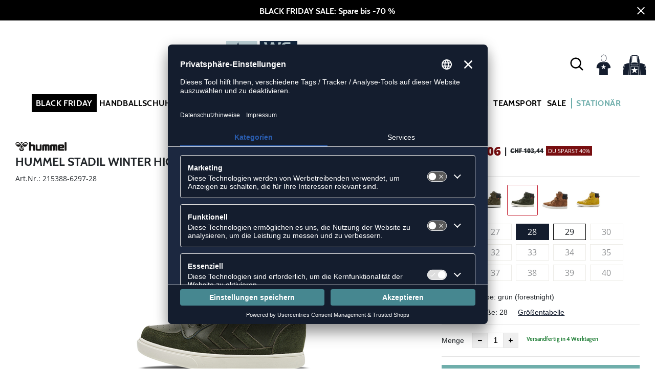

--- FILE ---
content_type: text/html; charset=UTF-8
request_url: https://www.weplayhandball.ch/hmlstadil-winter-high-jr-H215388.html
body_size: 19632
content:
<!DOCTYPE html>
<html lang="de-ch">
    <head>
        <meta charset="UTF-8" />
        <meta name="csrf-token" id="_meta_csrf-token" content="802supgbKs078GzLqIWTkKJMnn3UbtZe5weBtpCv" />
        <meta name="viewport" content="width=device-width, initial-scale=1" />
        <title>hummel Stadil Winter High Jr Sneaker grün günstig kaufen - weplayhandball.ch</title>
        <meta name="description" content="hummel STADIL WINTER HIGH JR in grün bei weplayhandball.ch bestellen ✓Rechnungskauf ✓Geld-zurück-Garantie ✓schnelle Lieferung">
        <meta name="facebook-domain-verification" content="dxdeniag9ov79r0h16e8v75t9ib03z" />
        <link rel="alternate" hreflang="de-ch" href="https://www.weplayhandball.ch/stadil-winter-high-jr-H215388.html" />
        <link rel="alternate" hreflang="de-de" href="https://www.weplayhandball.de/stadil-winter-high-jr-H215388.html" />
        <link rel="alternate" hreflang="x-default" href="https://www.weplayhandball.de/stadil-winter-high-jr-H215388.html" />
        <link rel="shortcut icon" href="https://www.weplayhandball.ch/img/chwh/favicon/favicon.ico" type="image/x-icon" />
        <link rel="icon" href="https://www.weplayhandball.ch/img/chwh/favicon/favicon.ico" type="image/x-icon" />
        <link rel="apple-touch-icon" href="https://www.weplayhandball.ch/img/chwh/favicon/apple-touch-icon.png">
        <link rel="preload" href="https://www.weplayhandball.ch/css/bootstrap/bootstrap.min.css" as="style" onload="this.onload=null;this.rel='stylesheet'" />
        <link rel="preload" href="https://www.weplayhandball.ch/css/font-awesome.min.css" as="style" onload="this.onload=null;this.rel='stylesheet'"/>
        <link rel="preload" href="https://www.weplayhandball.ch/css/hint.css/hint.css" as="style" onload="this.onload=null;this.rel='stylesheet'"/>
        <link href="https://www.weplayhandball.ch/css/app.css?build=55090" rel="stylesheet" type="text/css" />

                    <script type="text/plain" data-usercentrics="BloomReach">
                !function(e,n,t,i,r,o){function s(e){if("number"!=typeof e)return e;var n=new Date;return new Date(n.getTime()+1e3*e)}var a=4e3,c="xnpe_async_hide";function p(e){return e.reduce((function(e,n){return e[n]=function(){e._.push([n.toString(),arguments])},e}),{_:[]})}function m(e,n,t){var i=t.createElement(n);i.src=e;var r=t.getElementsByTagName(n)[0];return r.parentNode.insertBefore(i,r),i}function u(e){return"[object Date]"===Object.prototype.toString.call(e)}o.target=o.target||"https://api.exponea.com",o.file_path=o.file_path||o.target+"/js/exponea.min.js",r[n]=p(["anonymize","initialize","identify","getSegments","update","track","trackLink","trackEnhancedEcommerce","getHtml","showHtml","showBanner","showWebLayer","ping","getAbTest","loadDependency","getRecommendation","reloadWebLayers","_preInitialize","_initializeConfig"]),r[n].notifications=p(["isAvailable","isSubscribed","subscribe","unsubscribe"]),r[n].segments=p(["subscribe"]),r[n]["snippetVersion"]="v2.7.0",function(e,n,t){e[n]["_"+t]={},e[n]["_"+t].nowFn=Date.now,e[n]["_"+t].snippetStartTime=e[n]["_"+t].nowFn()}(r,n,"performance"),function(e,n,t,i,r,o){e[r]={sdk:e[i],sdkObjectName:i,skipExperiments:!!t.new_experiments,sign:t.token+"/"+(o.exec(n.cookie)||["","new"])[1],path:t.target}}(r,e,o,n,i,RegExp("__exponea_etc__"+"=([\\w-]+)")),function(e,n,t){m(e.file_path,n,t)}(o,t,e),function(e,n,t,i,r,o,p){if(e.new_experiments){!0===e.new_experiments&&(e.new_experiments={});var l,f=e.new_experiments.hide_class||c,_=e.new_experiments.timeout||a,g=encodeURIComponent(o.location.href.split("#")[0]);e.cookies&&e.cookies.expires&&("number"==typeof e.cookies.expires||u(e.cookies.expires)?l=s(e.cookies.expires):e.cookies.expires.tracking&&("number"==typeof e.cookies.expires.tracking||u(e.cookies.expires.tracking))&&(l=s(e.cookies.expires.tracking))),l&&l<new Date&&(l=void 0);var d=e.target+"/webxp/"+n+"/"+o[t].sign+"/modifications.min.js?http-referer="+g+"&timeout="+_+"ms"+(l?"&cookie-expires="+Math.floor(l.getTime()/1e3):"");"sync"===e.new_experiments.mode&&o.localStorage.getItem("__exponea__sync_modifications__")?function(e,n,t,i,r){t[r][n]="<"+n+' src="'+e+'"></'+n+">",i.writeln(t[r][n]),i.writeln("<"+n+">!"+r+".init && document.writeln("+r+"."+n+'.replace("/'+n+'/", "/'+n+'-async/").replace("><", " async><"))</'+n+">")}(d,n,o,p,t):function(e,n,t,i,r,o,s,a){o.documentElement.classList.add(e);var c=m(t,i,o);function p(){r[a].init||m(t.replace("/"+i+"/","/"+i+"-async/"),i,o)}function u(){o.documentElement.classList.remove(e)}c.onload=p,c.onerror=p,r.setTimeout(u,n),r[s]._revealPage=u}(f,_,d,n,o,p,r,t)}}(o,t,i,0,n,r,e),function(e,n,t){var i;e[n]._initializeConfig(t),(null===(i=t.experimental)||void 0===i?void 0:i.non_personalized_weblayers)&&e[n]._preInitialize(t),e[n].start=function(i){i&&Object.keys(i).forEach((function(e){return t[e]=i[e]})),e[n].initialize(t)}}(r,n,o)}(document,"exponea","script","webxpClient",window,{
                    target: "https://api.exponea.com",
                    token: "5974ae60-09ca-11ee-923c-023f39d9bb9c",
            experimental: {
                non_personalized_weblayers: true
            },
            // replace with current customer ID or leave commented out for an anonymous customer
            // customer: window.currentUserId,
            track: {
                visits: true,
            },
        });
        exponea.start();
        console.log('BLOOMREACH started');
            </script>
        
         <!-- BEGIN Usercentrics related code -->
        <link rel="preconnect" href="//app.usercentrics.eu">
        <link rel="preconnect" href="//api.usercentrics.eu">
        <link rel="preload" href="//app.usercentrics.eu/browser-ui/latest/loader.js" as="script">
        <script id="usercentrics-cmp" data-settings-id="SXu_f2rwH" data-language="de" src="https://app.usercentrics.eu/browser-ui/latest/loader.js" async> </script>
        <!-- Google Consent Update -->
        <script type="text/javascript">
        window.dataLayer = window.dataLayer || [];function gtag() {dataLayer.push(arguments);}
        gtag("consent", "default", {ad_user_data: "denied",ad_personalization: "denied",ad_storage: "denied",analytics_storage: "denied",wait_for_update: 2000 });
        gtag("set", "ads_data_redaction", true);
        </script>
        <!-- Google Tag Manager -->
        <script>(function(w,d,s,l,i){w[l]=w[l]||[];w[l].push({'gtm.start':
        new Date().getTime(),event:'gtm.js'});var f=d.getElementsByTagName(s)[0],
        j=d.createElement(s),dl=l!='dataLayer'?'&l='+l:'';j.async=true;j.src=
        'https://www.googletagmanager.com/gtm.js?id='+i+dl;f.parentNode.insertBefore(j,f);
        })(window,document,'script','dataLayer','GTM-T57RQH2');</script>
        <!-- End Google Tag Manager -->

        <script type="text/javascript" src="//www.paypalobjects.com/webstatic/ppplus/ppplus.min.js"></script>
        <script type="text/javascript" src="https://www.paypal.com/sdk/js?currency=CHF&intent=authorize&commit=false&client-id="></script>

        <script type="text/javascript">
            var AmazonConfig = {
                sellerId: '',
                clientId: '',
            };
            window['AmazonPaymentsReady'] = false;
            window.onAmazonLoginReady = () => {
                console.log('onAmazonLoginReady', JSON.stringify(AmazonConfig, null, 2));
                amazon.Login.setClientId(AmazonConfig.clientId);
                amazon.Login.setUseCookie(true);
            }
            window.onAmazonPaymentsReady = () => {
                console.log('onAmazonPaymentsReady');
                const event = new Event('amazon-payment-ready');
                window.dispatchEvent(event);
                window['AmazonPaymentsReady'] = true;
            }
        </script>


        <meta property="og:title" content="hummel Stadil Winter High Jr Sneaker grün günstig kaufen - weplayhandball.ch">
<meta property="og:description" content="hummel STADIL WINTER HIGH JR in grün bei weplayhandball.ch bestellen ✓Rechnungskauf ✓Geld-zurück-Garantie ✓schnelle Lieferung">

  <meta property="og:type" content="product" />
  <meta property="og:image" content="//cdn.weplayhandball.ch/list/H215388-6297.jpg" />
  <meta property="og:url" content="https://www.weplayhandball.ch/hmlstadil-winter-high-jr-H215388.html" />
        
                    <link rel="canonical" href="https://www.weplayhandball.ch/stadil-winter-high-jr-H215388.html" />
                


        
        <script type="text/javascript">
            var ZsInstant = {
                fbUrl: 'https://www.weplayhandball.ch/img/placeholder.png',
                fbUrlSmall: 'https://www.weplayhandball.ch/img/mini_placeholder.png',
                handleImgFallback: function(imgElmt, small) {
                    var url = small ? ZsInstant.fbUrlSmall : ZsInstant.fbUrl
                    if ( imgElmt.src.indexOf(url) === -1 )
                        imgElmt.src = url;
                },
                onZeyStoresReady: []
            };
        </script>
                        
            <script type="text/plain" data-usercentrics="BloomReach">
            if (typeof window.exponea !== 'undefined') {
                console.log('exponea already loaded', window.exponea)

            } else {
                !function(e,n,t,i,r,o){function s(e){if("number"!=typeof e)return e;var n=new Date;return new Date(n.getTime()+1e3*e)}var a=4e3,c="xnpe_async_hide";function p(e){return e.reduce((function(e,n){return e[n]=function(){e._.push([n.toString(),arguments])},e}),{_:[]})}function m(e,n,t){var i=t.createElement(n);i.src=e;var r=t.getElementsByTagName(n)[0];return r.parentNode.insertBefore(i,r),i}function u(e){return"[object Date]"===Object.prototype.toString.call(e)}o.target=o.target||"https://api.exponea.com",o.file_path=o.file_path||o.target+"/js/exponea.min.js",r[n]=p(["anonymize","initialize","identify","getSegments","update","track","trackLink","trackEnhancedEcommerce","getHtml","showHtml","showBanner","showWebLayer","ping","getAbTest","loadDependency","getRecommendation","reloadWebLayers","_preInitialize","_initializeConfig"]),r[n].notifications=p(["isAvailable","isSubscribed","subscribe","unsubscribe"]),r[n].segments=p(["subscribe"]),r[n]["snippetVersion"]="v2.7.0",function(e,n,t){e[n]["_"+t]={},e[n]["_"+t].nowFn=Date.now,e[n]["_"+t].snippetStartTime=e[n]["_"+t].nowFn()}(r,n,"performance"),function(e,n,t,i,r,o){e[r]={sdk:e[i],sdkObjectName:i,skipExperiments:!!t.new_experiments,sign:t.token+"/"+(o.exec(n.cookie)||["","new"])[1],path:t.target}}(r,e,o,n,i,RegExp("__exponea_etc__"+"=([\\w-]+)")),function(e,n,t){m(e.file_path,n,t)}(o,t,e),function(e,n,t,i,r,o,p){if(e.new_experiments){!0===e.new_experiments&&(e.new_experiments={});var l,f=e.new_experiments.hide_class||c,_=e.new_experiments.timeout||a,g=encodeURIComponent(o.location.href.split("#")[0]);e.cookies&&e.cookies.expires&&("number"==typeof e.cookies.expires||u(e.cookies.expires)?l=s(e.cookies.expires):e.cookies.expires.tracking&&("number"==typeof e.cookies.expires.tracking||u(e.cookies.expires.tracking))&&(l=s(e.cookies.expires.tracking))),l&&l<new Date&&(l=void 0);var d=e.target+"/webxp/"+n+"/"+o[t].sign+"/modifications.min.js?http-referer="+g+"&timeout="+_+"ms"+(l?"&cookie-expires="+Math.floor(l.getTime()/1e3):"");"sync"===e.new_experiments.mode&&o.localStorage.getItem("__exponea__sync_modifications__")?function(e,n,t,i,r){t[r][n]="<"+n+' src="'+e+'"></'+n+">",i.writeln(t[r][n]),i.writeln("<"+n+">!"+r+".init && document.writeln("+r+"."+n+'.replace("/'+n+'/", "/'+n+'-async/").replace("><", " async><"))</'+n+">")}(d,n,o,p,t):function(e,n,t,i,r,o,s,a){o.documentElement.classList.add(e);var c=m(t,i,o);function p(){r[a].init||m(t.replace("/"+i+"/","/"+i+"-async/"),i,o)}function u(){o.documentElement.classList.remove(e)}c.onload=p,c.onerror=p,r.setTimeout(u,n),r[s]._revealPage=u}(f,_,d,n,o,p,r,t)}}(o,t,i,0,n,r,e),function(e,n,t){var i;e[n]._initializeConfig(t),(null===(i=t.experimental)||void 0===i?void 0:i.non_personalized_weblayers)&&e[n]._preInitialize(t),e[n].start=function(i){i&&Object.keys(i).forEach((function(e){return t[e]=i[e]})),e[n].initialize(t)}}(r,n,o)}(document,"exponea","script","webxpClient",window,{
                    target: "https://api.exponea.com",
                    token: "5974ae60-09ca-11ee-923c-023f39d9bb9c",
                    experimental: {
                        non_personalized_weblayers: true
                    },
                    // replace with current customer ID or leave commented out for an anonymous customer
                    // customer: window.currentUserId,
                    track: {
                        visits: true,
                    },
                });
                exponea.start();
                console.log('BLOOMREACH started');
            }
        </script>
        </head>
    <body data-url-format="WP"   data-view="ProductDetails">
      <!-- Google Tag Manager (noscript) -->
      <noscript><iframe src="https://www.googletagmanager.com/ns.html?id=GTM-T57RQH2"
      height="0" width="0" style="display:none;visibility:hidden"></iframe></noscript>
      <!-- End Google Tag Manager (noscript) -->
        <header data-ship-id="CHWH">
<div id="actionbanner" style="background-color: #000000" data-id="blackweek">
        <div class="inner">
          <span id="actionbanner_close">
            <svg xmlns="http://www.w3.org/2000/svg" width="15" height="15" viewBox="0 0 15.56 15.56" fill="none" stroke="#fff" stroke-miterlimit="10" stroke-width="2px"><line class="cls-1" x1="0.71" y1="0.71" x2="14.85" y2="14.85"/><line class="cls-1" x1="0.71" y1="14.85" x2="14.85" y2="0.71"/></svg>
          </span>
            <a href="/blackfriday">BLACK FRIDAY SALE: Spare bis -70 %</a>
        </div>
        </div>
      <div class="container">
    <div class="row flex-nowrap justify-content-sm-center justify-content-between align-items-center" id="header-main">
              <div class="col-2 col-sm-4 col-md-4 col-lg-4">
              <div class="headmeta__mobiletoggle" data-toggleMobileNav >
                <button class="cross btn btn-default" role="button" aria-label="Close Menue">
                  <svg xmlns="http://www.w3.org/2000/svg" width="20" height="20" viewBox="0 0 15.56 15.56" fill="none" stroke="#000" stroke-miterlimit="10" stroke-width="2px">
                  <line class="cls-1" x1="0.71" y1="0.71" x2="14.85" y2="14.85"></line>
                  <line class="cls-1" x1="0.71" y1="14.85" x2="14.85" y2="0.71"></line>
                  </svg>
                </button>
                <button class="burger btn btn-default" role="button" aria-label="Open Menue">
                  <svg xmlns="http://www.w3.org/2000/svg" width="30" height="30" viewBox="0 0 20 12"  fill="none" stroke="#000" stroke-miterlimit="10" stroke-width="2px">
                  <line class="cls-1" y1="11" x2="20" y2="11"/></line>
                  <line class="cls-1" y1="6" x2="20" y2="6"/></line>
                  <line class="cls-1" y1="1" x2="20" y2="1"/></line>
                  </svg>
                </button>
              </div>
              </div>
              <div class="col-6 col-sm-4 col-md-4 col-lg-4 text-center"><a class="logo" href="https://www.weplayhandball.ch">
              <img src="https://www.weplayhandball.ch/img/chwh/logo.svg" alt="WPB Logo"/></a>
              </div>
              <div class="col-4 col-sm-4 col-md-4 col-lg-4 d-flex align-items-center justify-content-end">
              <button class="gbl_search_open btn btn-default" type="submit" role="button" aria-label="Suche">
                  <svg xmlns="http://www.w3.org/2000/svg" width="30" height="30" viewBox="0 0 24 24" fill="none" stroke="#000" stroke-width="2" stroke-linecap="round" stroke-linejoin="round"><circle cx="10.5" cy="10.5" r="7.5"></circle><line x1="21" y1="21" x2="15.8" y2="15.8"></line></svg>
              </button>
              <div class="user" data-jshover data-jshover-click>
                  <img src="https://www.weplayhandball.ch/img/user.png" alt="" class="shop-icons" data-jshover-leave="" data-jshover-click />
                                                                <div class="loginpop hovup " data-jshover-leave data-jshover-click>
                          <span class="list__head">  Anmelden</span>
                          <form method="POST" action="https://www.weplayhandball.ch/login" accept-charset="UTF-8"><input name="_token" type="hidden" value="802supgbKs078GzLqIWTkKJMnn3UbtZe5weBtpCv"><div class="form-group "><label for="email" class="control-label">E-Mail-Adresse</label><input class="form-control" name="email" type="text" value="" id="email"></div><div class="form-group "><label for="password" class="control-label">Passwort</label><input class="form-control" name="password" type="password" value="" id="password"></div><a class="btn-link" href="https://www.weplayhandball.ch/resetpwd">Passwort vergessen?</a><button  class="btn-block btn btn-primary" type="submit"><i class="fa fa-sign-in " ></i> Anmelden</button>
      <div class="login-info mt-3"><strong>Bitte beachten:</strong> Dein Kundenkonto von handballshop24.ch wurde übernommen. Du kannst Dich mit Deinen alten Zugangsdaten einloggen. Wende Dich bei Problemen bitte an <a href="/cdn-cgi/l/email-protection#285b5d5858475a5c685f4d584449514049464c4a494444064b40"><span class="__cf_email__" data-cfemail="23505653534c5157635446534f425a4b424d4741424f4f0d404b">[email&#160;protected]</span></a>.</div>
      </form>
                        <a class="info" href="https://www.weplayhandball.ch/account">Noch kein Kunde? Bitte hier entlang!</a>
                      </div>
                                      </div> <div class="cart-content">
                  <div data-ajaxid="cartpreview" class="cart display-inline-block" data-jshover data-jshover-click> <div class="text-left cart-inner">

  <img src="https://www.weplayhandball.ch/img/cart.png" alt="" class="shop-icons hovup__click" data-jshover-leave="" data-jshover-click>
  </div>
</div>
                  </div>
              </div>
            </div>
      <div class="gblsearch-container" id="gblscon">
                      <div class="container" data-gblsearch>
              <div class="gblsearch headmeta__search d-flex">
                <button class="gbl_search_button btn btn-default" type="submit"  role="button" aria-label="Suche starten">
                    <svg xmlns="http://www.w3.org/2000/svg" width="30" height="30" viewBox="0 0 24 24" fill="none" stroke="#000" stroke-width="2" stroke-linecap="round" stroke-linejoin="round"><circle cx="10.5" cy="10.5" r="7.5"></circle><line x1="21" y1="21" x2="15.8" y2="15.8"></line></svg>
                </button>
                <input class="gbl_search_box form-control" id="search-input" name="query" role="search" aria-label="Suchbegriff eingeben"/>
                <button class="gbl_search_close btn btn-default" aria-label="Suche schließen">
                  <svg xmlns="http://www.w3.org/2000/svg" width="20" height="20" viewBox="0 0 15.56 15.56" fill="none" stroke="#000" stroke-miterlimit="10" stroke-width="2px"><line class="cls-1" x1="0.71" y1="0.71" x2="14.85" y2="14.85"/><line class="cls-1" x1="0.71" y1="14.85" x2="14.85" y2="0.71"/></svg>
                </button>
              </div>
                <div style="position: relative">
                  <div class="gblsearch__result">
                  </div>
                </div>
            </div>
                </div>
  </div>
<div class="container">
<nav class="navbar main" role="navigation" aria-label="Navigation Desktop">
    <div class="navmenu navmenu--desktop mx-auto">
      <div class="menu-close">
        <b class="display-inline-block">Menü</b>
        <button type="button" class="close pull-right" ><span aria-hidden="true" data-toggleMobileNav >&times;</span></button>
      </div>
      <ul class="menu menu0"><li class="menu__item menu__item0"><div class="menu__title menu__title0"><a class="menu__link menu__link0" data-cat="BlackFriday" href="https://www.weplayhandball.ch/BlackFriday">Black Friday</a><i class="fa fa-angle-right menu__toggle" aria-hidden="true"></i></div><div class="drop_menu"><div class="d-flex justify-content-between"><div class="col"><ul class="menu menu1"><li class="menu__item menu__item1"><div class="menu__title menu__title1"><span class="menu__link menu__link1">Angebote für</span><i class="fa fa-angle-right menu__toggle" aria-hidden="true"></i></div><ul class="menu menu2"><li class="menu__item menu__item2"><div class="menu__title menu__title2 menu__title--noChildren"><a class="menu__link menu__link2" data-cat="Sale/Black-Weekend" href="https://www.weplayhandball.ch/Sale/Black-Weekend/damen">Damen</a></div></li><li class="menu__item menu__item2"><div class="menu__title menu__title2 menu__title--noChildren"><a class="menu__link menu__link2" data-cat="Sale/Black-Weekend" href="https://www.weplayhandball.ch/Sale/Black-Weekend/herren">Herren</a></div></li><li class="menu__item menu__item2"><div class="menu__title menu__title2 menu__title--noChildren"><a class="menu__link menu__link2" data-cat="Sale/Black-Weekend" href="https://www.weplayhandball.ch/Sale/Black-Weekend/kinder">Kinder</a></div></li></ul></li></ul></div><div class="col"><ul class="menu menu1"><li class="menu__item menu__item1"><div class="menu__title menu__title1"><span class="menu__link menu__link1">Schuhe & Zubehör</span><i class="fa fa-angle-right menu__toggle" aria-hidden="true"></i></div><ul class="menu menu2"><li class="menu__item menu__item2"><div class="menu__title menu__title2 menu__title--noChildren"><a class="menu__link menu__link2" data-cat="Sale/Black-Weekend/Handballschuhe" href="https://www.weplayhandball.ch/Sale/Black-Weekend/Handballschuhe">Handballschuhe</a></div></li><li class="menu__item menu__item2"><div class="menu__title menu__title2 menu__title--noChildren"><a class="menu__link menu__link2" data-cat="Sale/Black-Weekend/Handbälle" href="https://www.weplayhandball.ch/Sale/Black-Weekend/Handb%C3%A4lle">Handbälle</a></div></li><li class="menu__item menu__item2"><div class="menu__title menu__title2 menu__title--noChildren"><a class="menu__link menu__link2" data-cat="Sale/Black-Weekend/Accessoires" href="https://www.weplayhandball.ch/Sale/Black-Weekend/Accessoires">Zubehör</a></div></li><li class="menu__item menu__item2"><div class="menu__title menu__title2 menu__title--noChildren"><a class="menu__link menu__link2" data-cat="Sale/Black-Weekend/Accessoires/Taschen" href="https://www.weplayhandball.ch/Sale/Black-Weekend/Accessoires/Taschen">Taschen</a></div></li></ul></li></ul></div><div class="col"><ul class="menu menu1"><li class="menu__item menu__item1"><div class="menu__title menu__title1"><a class="menu__link menu__link1" data-cat="Sale/Black-Weekend/Textilien" href="https://www.weplayhandball.ch/Sale/Black-Weekend/Textilien">Bekleidung</a><i class="fa fa-angle-right menu__toggle" aria-hidden="true"></i></div><ul class="menu menu2"><li class="menu__item menu__item2"><div class="menu__title menu__title2 menu__title--noChildren"><a class="menu__link menu__link2" data-cat="Sale/Black-Weekend/Textilien/Oberteile/Kurz" href="https://www.weplayhandball.ch/Sale/Black-Weekend/Textilien/Oberteile/Kurz">Trikots & Shirts</a></div></li><li class="menu__item menu__item2"><div class="menu__title menu__title2 menu__title--noChildren"><a class="menu__link menu__link2" data-cat="Sale/Black-Weekend/Textilien/Oberteile/Lang" href="https://www.weplayhandball.ch/Sale/Black-Weekend/Textilien/Oberteile/Lang">Hoodies & Zipper</a></div></li><li class="menu__item menu__item2"><div class="menu__title menu__title2 menu__title--noChildren"><a class="menu__link menu__link2" data-cat="Sale/Black-Weekend/Textilien/Hosen" href="https://www.weplayhandball.ch/Sale/Black-Weekend/Textilien/Hosen">Shorts & Hosen</a></div></li><li class="menu__item menu__item2"><div class="menu__title menu__title2 menu__title--noChildren"><a class="menu__link menu__link2" data-cat="Sale/Black-Weekend/Funktionskleidung" href="https://www.weplayhandball.ch/Sale/Black-Weekend/Funktionskleidung">Sportunterwäsche</a></div></li><li class="menu__item menu__item2"><div class="menu__title menu__title2 menu__title--noChildren"><a class="menu__link menu__link2" data-cat="Sale/Black-Weekend/Socken" href="https://www.weplayhandball.ch/Sale/Black-Weekend/Socken">Socken</a></div></li></ul></li></ul></div><div class="col"><ul class="menu menu1"><li class="menu__item menu__item1"><div class="menu__title menu__title1 menu__title--noChildren"><a class="menu__link menu__link1" data-cat="Sale/Black-Weekend/Black-Deals" href="https://www.weplayhandball.ch/Sale/Black-Weekend/Black-Deals">Black Deals</a></div></li></ul></div></div><!--{{--black friday--}}--></div></li><li class="menu__item menu__item0"><div class="menu__title menu__title0"><a class="menu__link menu__link0" data-cat="Schuhe/Handballschuhe" href="https://www.weplayhandball.ch/Schuhe/Handballschuhe">Handballschuhe</a><i class="fa fa-angle-right menu__toggle" aria-hidden="true"></i></div><div class="drop_menu"><div class="d-flex justify-content-between"><div class="col"><ul class="menu menu1"><li class="menu__item menu__item1"><div class="menu__title menu__title1 menu__title--noChildren"><a class="menu__link menu__link1" data-cat="Schuhe/Handballschuhe?new=1" href="https://www.weplayhandball.ch/Schuhe/Handballschuhe?new=1">Neuheiten</a></div></li><li class="menu__item menu__item1"><div class="menu__title menu__title1"><span class="menu__link menu__link1">Marke</span><i class="fa fa-angle-right menu__toggle" aria-hidden="true"></i></div><ul class="menu menu2"><li class="menu__item menu__item2"><div class="menu__title menu__title2 menu__title--noChildren"><a class="menu__link menu__link2" data-cat="Schuhe/Handballschuhe"  data-brand="Adidas" href="https://www.weplayhandball.ch/Adidas/Schuhe/Handballschuhe">adidas</a></div></li><li class="menu__item menu__item2"><div class="menu__title menu__title2 menu__title--noChildren"><a class="menu__link menu__link2" data-cat="Schuhe/Handballschuhe"  data-brand="Asics" href="https://www.weplayhandball.ch/Asics/Schuhe/Handballschuhe">Asics</a></div></li><li class="menu__item menu__item2"><div class="menu__title menu__title2 menu__title--noChildren"><a class="menu__link menu__link2" data-cat="Schuhe/Handballschuhe"  data-brand="hummel" href="https://www.weplayhandball.ch/hummel/Schuhe/Handballschuhe">hummel</a></div></li><li class="menu__item menu__item2"><div class="menu__title menu__title2 menu__title--noChildren"><a class="menu__link menu__link2" data-cat="Schuhe/Handballschuhe"  data-brand="Kempa" href="https://www.weplayhandball.ch/Kempa/Schuhe/Handballschuhe">Kempa</a></div></li><li class="menu__item menu__item2"><div class="menu__title menu__title2 menu__title--noChildren"><a class="menu__link menu__link2" data-cat="Schuhe/Handballschuhe"  data-brand="Mizuno" href="https://www.weplayhandball.ch/Mizuno/Schuhe/Handballschuhe">Mizuno</a></div></li><li class="menu__item menu__item2"><div class="menu__title menu__title2 menu__title--noChildren"><a class="menu__link menu__link2" data-cat="Schuhe/Handballschuhe"  data-brand="Nike" href="https://www.weplayhandball.ch/Nike/Schuhe/Handballschuhe">Nike</a></div></li><li class="menu__item menu__item2"><div class="menu__title menu__title2 menu__title--noChildren"><a class="menu__link menu__link2" data-cat="Schuhe/Handballschuhe"  data-brand="Puma" href="https://www.weplayhandball.ch/Puma/Schuhe/Handballschuhe">Puma</a></div></li><li class="menu__item menu__item2"><div class="menu__title menu__title2 menu__title--noChildren"><a class="menu__link menu__link2" data-cat="Schuhe/Handballschuhe"  data-brand="Salming" href="https://www.weplayhandball.ch/Salming/Schuhe/Handballschuhe">Salming</a></div></li></ul></li></ul></div><div class="col"><ul class="menu menu1"><li class="menu__item menu__item1"><div class="menu__title menu__title1"><span class="menu__link menu__link1">Geschlecht</span><i class="fa fa-angle-right menu__toggle" aria-hidden="true"></i></div><ul class="menu menu2"><li class="menu__item menu__item2"><div class="menu__title menu__title2 menu__title--noChildren"><a class="menu__link menu__link2" data-cat="Schuhe/Handballschuhe" href="https://www.weplayhandball.ch/Schuhe/Handballschuhe/damen">Damen</a></div></li><li class="menu__item menu__item2"><div class="menu__title menu__title2 menu__title--noChildren"><a class="menu__link menu__link2" data-cat="Schuhe/Handballschuhe" href="https://www.weplayhandball.ch/Schuhe/Handballschuhe/herren">Herren</a></div></li><li class="menu__item menu__item2"><div class="menu__title menu__title2 menu__title--noChildren"><a class="menu__link menu__link2" data-cat="Schuhe/Handballschuhe" href="https://www.weplayhandball.ch/Schuhe/Handballschuhe/kinder">Kinder</a></div></li></ul></li><li class="menu__item menu__item1"><div class="menu__title menu__title1"><span class="menu__link menu__link1">Fußform</span><i class="fa fa-angle-right menu__toggle" aria-hidden="true"></i></div><ul class="menu menu2"><li class="menu__item menu__item2"><div class="menu__title menu__title2 menu__title--noChildren"><a class="menu__link menu__link2" data-cat="Schuhe/Handballschuhe-Schmal" href="https://www.weplayhandball.ch/Schuhe/Handballschuhe-Schmal">Schmal</a></div></li><li class="menu__item menu__item2"><div class="menu__title menu__title2 menu__title--noChildren"><a class="menu__link menu__link2" data-cat="Schuhe/Handballschuhe-Regulaer" href="https://www.weplayhandball.ch/Schuhe/Handballschuhe-Regulaer">Regulär</a></div></li><li class="menu__item menu__item2"><div class="menu__title menu__title2 menu__title--noChildren"><a class="menu__link menu__link2" data-cat="Schuhe/Handballschuhe-Breit" href="https://www.weplayhandball.ch/Schuhe/Handballschuhe-Breit">Breit</a></div></li></ul></li></ul></div><div class="col"><ul class="menu menu1"><li class="menu__item menu__item1"><div class="menu__title menu__title1"><span class="menu__link menu__link1">Position</span><i class="fa fa-angle-right menu__toggle" aria-hidden="true"></i></div><ul class="menu menu2"><li class="menu__item menu__item2"><div class="menu__title menu__title2 menu__title--noChildren"><a class="menu__link menu__link2" data-cat="Schuhe/Handballschuhe-Aussenspieler" href="https://www.weplayhandball.ch/Schuhe/Handballschuhe-Aussenspieler">Außenspieler</a></div></li><li class="menu__item menu__item2"><div class="menu__title menu__title2 menu__title--noChildren"><a class="menu__link menu__link2" data-cat="Schuhe/Handballschuhe-Rueckraum-Rechts-Links" href="https://www.weplayhandball.ch/Schuhe/Handballschuhe-Rueckraum-Rechts-Links">Halbangreifer</a></div></li><li class="menu__item menu__item2"><div class="menu__title menu__title2 menu__title--noChildren"><a class="menu__link menu__link2" data-cat="Schuhe/Handballschuhe-Rueckraum-Mitte" href="https://www.weplayhandball.ch/Schuhe/Handballschuhe-Rueckraum-Mitte">Rückraum Mitte</a></div></li><li class="menu__item menu__item2"><div class="menu__title menu__title2 menu__title--noChildren"><a class="menu__link menu__link2" data-cat="Schuhe/Handballschuhe-Kreislaeufer" href="https://www.weplayhandball.ch/Schuhe/Handballschuhe-Kreislaeufer">Kreisspieler</a></div></li><li class="menu__item menu__item2"><div class="menu__title menu__title2 menu__title--noChildren"><a class="menu__link menu__link2" data-cat="Schuhe/Handballschuhe-Torwart" href="https://www.weplayhandball.ch/Schuhe/Handballschuhe-Torwart">Torwart</a></div></li></ul></li></ul></div><div class="col"><ul class="menu menu1"><li class="menu__item menu__item1"><div class="menu__title menu__title1"><span class="menu__link menu__link1">Sonstige Schuhe</span><i class="fa fa-angle-right menu__toggle" aria-hidden="true"></i></div><ul class="menu menu2"><li class="menu__item menu__item2"><div class="menu__title menu__title2 menu__title--noChildren"><a class="menu__link menu__link2" data-cat="Schuhe/Badeschuhe" href="https://www.weplayhandball.ch/Schuhe/Badeschuhe">Badeschuhe</a></div></li><li class="menu__item menu__item2"><div class="menu__title menu__title2 menu__title--noChildren"><a class="menu__link menu__link2" data-cat="Schuhe/Basketballschuhe" href="https://www.weplayhandball.ch/Schuhe/Basketballschuhe">Basketballschuhe</a></div></li><li class="menu__item menu__item2"><div class="menu__title menu__title2 menu__title--noChildren"><a class="menu__link menu__link2" data-cat="Schuhe/Fitnessschuhe" href="https://www.weplayhandball.ch/Schuhe/Fitnessschuhe">Fitnessschuhe</a></div></li><li class="menu__item menu__item2"><div class="menu__title menu__title2 menu__title--noChildren"><a class="menu__link menu__link2" data-cat="Schuhe/Laufschuhe" href="https://www.weplayhandball.ch/Schuhe/Laufschuhe">Laufschuhe</a></div></li><li class="menu__item menu__item2"><div class="menu__title menu__title2 menu__title--noChildren"><a class="menu__link menu__link2" data-cat="Fashion/Sneaker" href="https://www.weplayhandball.ch/Fashion/Sneaker">Sneaker</a></div></li><li class="menu__item menu__item2"><div class="menu__title menu__title2 menu__title--noChildren"><a class="menu__link menu__link2" data-cat="Schuhe/Zubehör" href="https://www.weplayhandball.ch/Schuhe/Zubeh%C3%B6r">Schuhzubehör</a></div></li></ul></li></ul></div><div class="col"><ul class="menu menu1"><li class="menu__item menu__item1"><div class="menu__title menu__title1"><span class="menu__link menu__link1">Kollektionen</span><i class="fa fa-angle-right menu__toggle" aria-hidden="true"></i></div><ul class="menu menu2"><li class="menu__item menu__item2"><div class="menu__title menu__title2 menu__title--noChildren"><a class="menu__link menu__link2" data-cat="Kollektionen/Counterblast"  data-brand="Adidas" href="https://www.weplayhandball.ch/Adidas/Kollektionen/Counterblast">adidas Counterblast</a></div></li><li class="menu__item menu__item2"><div class="menu__title menu__title2 menu__title--noChildren"><a class="menu__link menu__link2" data-cat="Kollektionen/Crazyflight"  data-brand="Adidas" href="https://www.weplayhandball.ch/Adidas/Kollektionen/Crazyflight">adidas Crazyflight</a></div></li><li class="menu__item menu__item2"><div class="menu__title menu__title2 menu__title--noChildren"><a class="menu__link menu__link2" data-cat="Kollektionen/Fastcourt"  data-brand="Adidas" href="https://www.weplayhandball.ch/Adidas/Kollektionen/Fastcourt">adidas Fastcourt</a></div></li><li class="menu__item menu__item2"><div class="menu__title menu__title2 menu__title--noChildren"><a class="menu__link menu__link2" data-cat="Kollektionen/Handball-Spezial"  data-brand="Adidas" href="https://www.weplayhandball.ch/Adidas/Kollektionen/Handball-Spezial">adidas HB Spezial</a></div></li><li class="menu__item menu__item2"><div class="menu__title menu__title2 menu__title--noChildren"><a class="menu__link menu__link2" data-cat="Kollektionen/Stabil-X"  data-brand="Adidas" href="https://www.weplayhandball.ch/Adidas/Kollektionen/Stabil-X">adidas Stabil</a></div></li><li class="menu__item menu__item2"><div class="menu__title menu__title2 menu__title--noChildren"><a class="menu__link menu__link2" data-cat="Kollektionen/Gel-Netburner"  data-brand="Asics" href="https://www.weplayhandball.ch/Asics/Kollektionen/Gel-Netburner">Asics Netburner</a></div></li><li class="menu__item menu__item2"><div class="menu__title menu__title2 menu__title--noChildren"><a class="menu__link menu__link2" data-cat="Kollektionen/Powerbreak"  data-brand="Asics" href="https://www.weplayhandball.ch/Asics/Kollektionen/Powerbreak">Asics Powerbreak</a></div></li><li class="menu__item menu__item2"><div class="menu__title menu__title2 menu__title--noChildren"><a class="menu__link menu__link2" data-cat="Kollektionen/Sky-Elite"  data-brand="Asics" href="https://www.weplayhandball.ch/Asics/Kollektionen/Sky-Elite">Asics Sky Elite</a></div></li><li class="menu__item menu__item2"><div class="menu__title menu__title2 menu__title--noChildren"><a class="menu__link menu__link2" data-cat="Kollektionen/Wave-Stealth"  data-brand="Mizuno" href="https://www.weplayhandball.ch/Mizuno/Kollektionen/Wave-Stealth">Mizuno Wave Stealth</a></div></li><li class="menu__item menu__item2"><div class="menu__title menu__title2 menu__title--noChildren"><a class="menu__link menu__link2" data-cat="Kollektionen/Wave-Mirage"  data-brand="Mizuno" href="https://www.weplayhandball.ch/Mizuno/Kollektionen/Wave-Mirage">Mizuno Wave Mirage</a></div></li><li class="menu__item menu__item2"><div class="menu__title menu__title2 menu__title--noChildren"><a class="menu__link menu__link2" data-cat="Kollektionen/Viper"  data-brand="Salming" href="https://www.weplayhandball.ch/Salming/Kollektionen/Viper">Salming Viper</a></div></li><li class="menu__item menu__item2"><div class="menu__title menu__title2 menu__title--noChildren"><a class="menu__link menu__link2" data-cat="Kollektionen/Hawk"  data-brand="Salming" href="https://www.weplayhandball.ch/Salming/Kollektionen/Hawk">Salming Hawk</a></div></li><li class="menu__item menu__item2"><div class="menu__title menu__title2 menu__title--noChildren"><a class="menu__link menu__link2" data-cat="Kollektionen/Accelerate"  data-brand="Puma" href="https://www.weplayhandball.ch/Puma/Kollektionen/Accelerate">Puma Accelerate</a></div></li><li class="menu__item menu__item2"><div class="menu__title menu__title2 menu__title--noChildren"><a class="menu__link menu__link2" data-cat="Kollektionen/Eliminate"  data-brand="Puma" href="https://www.weplayhandball.ch/Puma/Kollektionen/Eliminate">Puma Eliminate</a></div></li><li class="menu__item menu__item2"><div class="menu__title menu__title2 menu__title--noChildren"><a class="menu__link menu__link2" data-cat="Kollektionen/Attack"  data-brand="Kempa" href="https://www.weplayhandball.ch/Kempa/Kollektionen/Attack">Kempa Attack</a></div></li><li class="menu__item menu__item2"><div class="menu__title menu__title2 menu__title--noChildren"><a class="menu__link menu__link2" data-cat="Kollektionen/Kourtfly"  data-brand="Kempa" href="https://www.weplayhandball.ch/Kempa/Kollektionen/Kourtfly">Kempa Kourtfly</a></div></li><li class="menu__item menu__item2"><div class="menu__title menu__title2 menu__title--noChildren"><a class="menu__link menu__link2" data-cat="Kollektionen/Wing"  data-brand="Kempa" href="https://www.weplayhandball.ch/Kempa/Kollektionen/Wing">Kempa Wing</a></div></li><li class="menu__item menu__item2"><div class="menu__title menu__title2 menu__title--noChildren"><a class="menu__link menu__link2" data-cat="Kollektionen/Algiz"  data-brand="hummel" href="https://www.weplayhandball.ch/hummel/Kollektionen/Algiz">hummel Algiz</a></div></li><li class="menu__item menu__item2"><div class="menu__title menu__title2 menu__title--noChildren"><a class="menu__link menu__link2" data-cat="Kollektionen/Dagaz"  data-brand="hummel" href="https://www.weplayhandball.ch/hummel/Kollektionen/Dagaz">hummel Dagaz</a></div></li></ul></li></ul></div></div><!--{{--handballschuhe--}}--></div></li><li class="menu__item menu__item0"><div class="menu__title menu__title0"><a class="menu__link menu__link0" data-cat="Bekleidung" href="https://www.weplayhandball.ch/Bekleidung">Bekleidung</a><i class="fa fa-angle-right menu__toggle" aria-hidden="true"></i></div><div class="drop_menu"><div class="d-flex justify-content-between"><div class="col"><ul class="menu menu1"><li class="menu__item menu__item1"><div class="menu__title menu__title1 menu__title--noChildren"><a class="menu__link menu__link1" data-cat="Bekleidung?new=1" href="https://www.weplayhandball.ch/Bekleidung?new=1">Neuheiten</a></div></li><li class="menu__item menu__item1"><div class="menu__title menu__title1"><a class="menu__link menu__link1" data-cat="Bekleidung/Trikots" href="https://www.weplayhandball.ch/Bekleidung/Trikots">Handballtrikots</a><i class="fa fa-angle-right menu__toggle" aria-hidden="true"></i></div><ul class="menu menu2"><li class="menu__item menu__item2"><div class="menu__title menu__title2 menu__title--noChildren"><a class="menu__link menu__link2" data-cat="Bekleidung/Trikots"  data-brand="Adidas" href="https://www.weplayhandball.ch/Adidas/Bekleidung/Trikots">adidas Trikots</a></div></li><li class="menu__item menu__item2"><div class="menu__title menu__title2 menu__title--noChildren"><a class="menu__link menu__link2" data-cat="Bekleidung/Trikots"  data-brand="Craft" href="https://www.weplayhandball.ch/Craft/Bekleidung/Trikots">Craft Trikots</a></div></li><li class="menu__item menu__item2"><div class="menu__title menu__title2 menu__title--noChildren"><a class="menu__link menu__link2" data-cat="Bekleidung/Trikots"  data-brand="Erima" href="https://www.weplayhandball.ch/Erima/Bekleidung/Trikots">Erima Trikots</a></div></li><li class="menu__item menu__item2"><div class="menu__title menu__title2 menu__title--noChildren"><a class="menu__link menu__link2" data-cat="Bekleidung/Trikots"  data-brand="Errea" href="https://www.weplayhandball.ch/Errea/Bekleidung/Trikots">Errea Trikots</a></div></li><li class="menu__item menu__item2"><div class="menu__title menu__title2 menu__title--noChildren"><a class="menu__link menu__link2" data-cat="Bekleidung/Trikots"  data-brand="hummel" href="https://www.weplayhandball.ch/hummel/Bekleidung/Trikots">hummel Trikots</a></div></li><li class="menu__item menu__item2"><div class="menu__title menu__title2 menu__title--noChildren"><a class="menu__link menu__link2" data-cat="Bekleidung/Trikots"  data-brand="Kempa" href="https://www.weplayhandball.ch/Kempa/Bekleidung/Trikots">Kempa Trikots</a></div></li><li class="menu__item menu__item2"><div class="menu__title menu__title2 menu__title--noChildren"><a class="menu__link menu__link2" data-cat="Bekleidung/Trikots"  data-brand="Nike" href="https://www.weplayhandball.ch/Nike/Bekleidung/Trikots">Nike Trikots</a></div></li><li class="menu__item menu__item2"><div class="menu__title menu__title2 menu__title--noChildren"><a class="menu__link menu__link2" data-cat="Bekleidung/Trikots"  data-brand="Puma" href="https://www.weplayhandball.ch/Puma/Bekleidung/Trikots">Puma Trikots</a></div></li><li class="menu__item menu__item2"><div class="menu__title menu__title2 menu__title--noChildren"><a class="menu__link menu__link2" data-cat="Bekleidung/Trikots"  data-brand="Select" href="https://www.weplayhandball.ch/Select/Bekleidung/Trikots">Select Trikots</a></div></li><li class="menu__item menu__item2"><div class="menu__title menu__title2 menu__title--noChildren"><a class="menu__link menu__link2" data-cat="Bekleidung/Trikots"  data-brand="WePlay" href="https://www.weplayhandball.ch/WePlay/Bekleidung/Trikots">WePlay Trikots</a></div></li></ul></li></ul></div><div class="col"><ul class="menu menu1"><li class="menu__item menu__item1"><div class="menu__title menu__title1 menu__title--noChildren"><a class="menu__link menu__link1" data-cat="Bekleidung/Shirts" href="https://www.weplayhandball.ch/Bekleidung/Shirts">Shirts</a></div></li><li class="menu__item menu__item1"><div class="menu__title menu__title1 menu__title--noChildren"><a class="menu__link menu__link1" data-cat="Bekleidung/Shorts" href="https://www.weplayhandball.ch/Bekleidung/Shorts">Shorts</a></div></li><li class="menu__item menu__item1"><div class="menu__title menu__title1 menu__title--noChildren"><a class="menu__link menu__link1" data-cat="Bekleidung/Sweats-Hoodie" href="https://www.weplayhandball.ch/Bekleidung/Sweats-Hoodie">Sweats/Hoodies</a></div></li><li class="menu__item menu__item1"><div class="menu__title menu__title1 menu__title--noChildren"><a class="menu__link menu__link1" data-cat="Bekleidung/Tank-Tops" href="https://www.weplayhandball.ch/Bekleidung/Tank-Tops">Tank-Tops</a></div></li><li class="menu__item menu__item1"><div class="menu__title menu__title1 menu__title--noChildren"><a class="menu__link menu__link1" data-cat="Bekleidung/Anzüge" href="https://www.weplayhandball.ch/Bekleidung/Anz%C3%BCge">Trainingsanzüge</a></div></li><li class="menu__item menu__item1"><div class="menu__title menu__title1 menu__title--noChildren"><a class="menu__link menu__link1" data-cat="Bekleidung/Jacken" href="https://www.weplayhandball.ch/Bekleidung/Jacken">Trainingsjacken</a></div></li><li class="menu__item menu__item1"><div class="menu__title menu__title1 menu__title--noChildren"><a class="menu__link menu__link1" data-cat="Bekleidung/Hosen" href="https://www.weplayhandball.ch/Bekleidung/Hosen">Trainingshosen</a></div></li><li class="menu__item menu__item1"><div class="menu__title menu__title1 menu__title--noChildren"><a class="menu__link menu__link1" data-cat="Bekleidung/Socken" href="https://www.weplayhandball.ch/Bekleidung/Socken">Socken</a></div></li><li class="menu__item menu__item1"><div class="menu__title menu__title1 menu__title--noChildren"><a class="menu__link menu__link1" data-cat="Fashion/Zubehör/Unterwäsche" href="https://www.weplayhandball.ch/Fashion/Zubeh%C3%B6r/Unterw%C3%A4sche">Unterwäsche</a></div></li></ul></div><div class="col"><ul class="menu menu1"><li class="menu__item menu__item1"><div class="menu__title menu__title1 menu__title--noChildren"><a class="menu__link menu__link1" data-cat="Bekleidung/Beachhandball" href="https://www.weplayhandball.ch/Bekleidung/Beachhandball">Beachhandball</a></div></li><li class="menu__item menu__item1"><div class="menu__title menu__title1 menu__title--noChildren"><a class="menu__link menu__link1" data-cat="Bekleidung/Schiedsrichter" href="https://www.weplayhandball.ch/Bekleidung/Schiedsrichter">Schiedsrichter</a></div></li><li class="menu__item menu__item1"><div class="menu__title menu__title1 menu__title--noChildren"><a class="menu__link menu__link1" data-cat="Bekleidung/Torhüter" href="https://www.weplayhandball.ch/Bekleidung/Torh%C3%BCter">Torhüter</a></div></li><li class="menu__item menu__item1"><div class="menu__title menu__title1 menu__title--noChildren"><a class="menu__link menu__link1" data-cat="Bekleidung/Fitness" href="https://www.weplayhandball.ch/Bekleidung/Fitness">Fitness</a></div></li><li class="menu__item menu__item1"><div class="menu__title menu__title1"><a class="menu__link menu__link1" data-cat="Bekleidung/Funktionswäsche" href="https://www.weplayhandball.ch/Bekleidung/Funktionsw%C3%A4sche">Funktionskleidung</a><i class="fa fa-angle-right menu__toggle" aria-hidden="true"></i></div><ul class="menu menu2"><li class="menu__item menu__item2"><div class="menu__title menu__title2 menu__title--noChildren"><a class="menu__link menu__link2" data-cat="Bekleidung/Funktionswäsche/Shirts" href="https://www.weplayhandball.ch/Bekleidung/Funktionsw%C3%A4sche/Shirts">Funktionsshirts</a></div></li><li class="menu__item menu__item2"><div class="menu__title menu__title2 menu__title--noChildren"><a class="menu__link menu__link2" data-cat="Bekleidung/Funktionswäsche/Hosen" href="https://www.weplayhandball.ch/Bekleidung/Funktionsw%C3%A4sche/Hosen">Funktionshosen</a></div></li><li class="menu__item menu__item2"><div class="menu__title menu__title2 menu__title--noChildren"><a class="menu__link menu__link2" data-cat="Bekleidung/Kompression" href="https://www.weplayhandball.ch/Bekleidung/Kompression">Kompression</a></div></li></ul></li><li class="menu__item menu__item1"><div class="menu__title menu__title1"><a class="menu__link menu__link1" data-cat="Bekleidung/Running" href="https://www.weplayhandball.ch/Bekleidung/Running">Running</a><i class="fa fa-angle-right menu__toggle" aria-hidden="true"></i></div><ul class="menu menu2"><li class="menu__item menu__item2"><div class="menu__title menu__title2 menu__title--noChildren"><a class="menu__link menu__link2" data-cat="Bekleidung/Running/T-Shirts" href="https://www.weplayhandball.ch/Bekleidung/Running/T-Shirts">Laufshirts</a></div></li><li class="menu__item menu__item2"><div class="menu__title menu__title2 menu__title--noChildren"><a class="menu__link menu__link2" data-cat="Bekleidung/Running/Hose" href="https://www.weplayhandball.ch/Bekleidung/Running/Hose">Laufhosen</a></div></li><li class="menu__item menu__item2"><div class="menu__title menu__title2 menu__title--noChildren"><a class="menu__link menu__link2" data-cat="Bekleidung/Running/Jacke" href="https://www.weplayhandball.ch/Bekleidung/Running/Jacke">Laufjacken</a></div></li><li class="menu__item menu__item2"><div class="menu__title menu__title2 menu__title--noChildren"><a class="menu__link menu__link2" data-cat="Bekleidung/Running/Socken" href="https://www.weplayhandball.ch/Bekleidung/Running/Socken">Laufsocken</a></div></li><li class="menu__item menu__item2"><div class="menu__title menu__title2 menu__title--noChildren"><a class="menu__link menu__link2" data-cat="Bekleidung/Running/Accessoires" href="https://www.weplayhandball.ch/Bekleidung/Running/Accessoires">Laufaccessoires</a></div></li></ul></li></ul></div><div class="col"><ul class="menu menu1"><li class="menu__item menu__item1"><div class="menu__title menu__title1"><span class="menu__link menu__link1">Kollektionen</span><i class="fa fa-angle-right menu__toggle" aria-hidden="true"></i></div><ul class="menu menu2"><li class="menu__item menu__item2"><div class="menu__title menu__title2 menu__title--noChildren"><a class="menu__link menu__link2" data-cat="Kollektionen/Lead"  data-brand="hummel" href="https://www.weplayhandball.ch/hummel/Kollektionen/Lead">hummel Lead</a></div></li><li class="menu__item menu__item2"><div class="menu__title menu__title2 menu__title--noChildren"><a class="menu__link menu__link2" data-cat="Kollektionen/Authentic"  data-brand="hummel" href="https://www.weplayhandball.ch/hummel/Kollektionen/Authentic">hummel Authentic</a></div></li><li class="menu__item menu__item2"><div class="menu__title menu__title2 menu__title--noChildren"><a class="menu__link menu__link2" data-cat="Kollektionen/Core"  data-brand="hummel" href="https://www.weplayhandball.ch/hummel/Kollektionen/Core">hummel Core XK</a></div></li><li class="menu__item menu__item2"><div class="menu__title menu__title2 menu__title--noChildren"><a class="menu__link menu__link2" data-cat="Kollektionen/First-Seamless"  data-brand="hummel" href="https://www.weplayhandball.ch/hummel/Kollektionen/First-Seamless">hummel First Seamless</a></div></li><li class="menu__item menu__item2"><div class="menu__title menu__title2 menu__title--noChildren"><a class="menu__link menu__link2" data-cat="Kollektionen/Go"  data-brand="hummel" href="https://www.weplayhandball.ch/hummel/Kollektionen/Go">hummel Go Cotton</a></div></li><li class="menu__item menu__item2"><div class="menu__title menu__title2 menu__title--noChildren"><a class="menu__link menu__link2" data-cat="Kollektionen/Ambition28"  data-brand="Kempa" href="https://www.weplayhandball.ch/Kempa/Kollektionen/Ambition28">Kempa Ambition 28</a></div></li><li class="menu__item menu__item2"><div class="menu__title menu__title2 menu__title--noChildren"><a class="menu__link menu__link2" data-cat="Kollektionen/Stmnt"  data-brand="Kempa" href="https://www.weplayhandball.ch/Kempa/Kollektionen/Stmnt">Kempa STMNT</a></div></li><li class="menu__item menu__item2"><div class="menu__title menu__title2 menu__title--noChildren"><a class="menu__link menu__link2" data-cat="Kollektionen/Prime"  data-brand="Kempa" href="https://www.weplayhandball.ch/Kempa/Kollektionen/Prime">Kempa Prime</a></div></li><li class="menu__item menu__item2"><div class="menu__title menu__title2 menu__title--noChildren"><a class="menu__link menu__link2" data-cat="Kollektionen/Emotion"  data-brand="Kempa" href="https://www.weplayhandball.ch/Kempa/Kollektionen/Emotion">Kempa Emotion 2.0</a></div></li><li class="menu__item menu__item2"><div class="menu__title menu__title2 menu__title--noChildren"><a class="menu__link menu__link2" data-cat="Kollektionen/Core"  data-brand="Kempa" href="https://www.weplayhandball.ch/Kempa/Kollektionen/Core">Kempa Core</a></div></li><li class="menu__item menu__item2"><div class="menu__title menu__title2 menu__title--noChildren"><a class="menu__link menu__link2" data-cat="Kollektionen/Change"  data-brand="Erima" href="https://www.weplayhandball.ch/Erima/Kollektionen/Change">Change by Erima</a></div></li><li class="menu__item menu__item2"><div class="menu__title menu__title2 menu__title--noChildren"><a class="menu__link menu__link2" data-cat="Kollektionen/Six-Wings"  data-brand="Erima" href="https://www.weplayhandball.ch/Erima/Kollektionen/Six-Wings">Erima Six Wings</a></div></li><li class="menu__item menu__item2"><div class="menu__title menu__title2 menu__title--noChildren"><a class="menu__link menu__link2" data-cat="Kollektionen/CMPT"  data-brand="Erima" href="https://www.weplayhandball.ch/Erima/Kollektionen/CMPT">Erima CMPT</a></div></li><li class="menu__item menu__item2"><div class="menu__title menu__title2 menu__title--noChildren"><a class="menu__link menu__link2" data-cat="Kollektionen/Celebrate"  data-brand="Erima" href="https://www.weplayhandball.ch/Erima/Kollektionen/Celebrate">Erima Celebrate</a></div></li><li class="menu__item menu__item2"><div class="menu__title menu__title2 menu__title--noChildren"><a class="menu__link menu__link2" data-cat="Kollektionen/TeamFinal"  data-brand="Puma" href="https://www.weplayhandball.ch/Puma/Kollektionen/TeamFinal">Puma teamFINAL</a></div></li><li class="menu__item menu__item2"><div class="menu__title menu__title2 menu__title--noChildren"><a class="menu__link menu__link2" data-cat="Kollektionen/Goal"  data-brand="Puma" href="https://www.weplayhandball.ch/Puma/Kollektionen/Goal">Puma teamGOAL</a></div></li><li class="menu__item menu__item2"><div class="menu__title menu__title2 menu__title--noChildren"><a class="menu__link menu__link2" data-cat="Kollektionen/DHB"  data-brand="Puma" href="https://www.weplayhandball.ch/Puma/Kollektionen/DHB">Puma DHB</a></div></li><li class="menu__item menu__item2"><div class="menu__title menu__title2 menu__title--noChildren"><a class="menu__link menu__link2" data-cat="Kollektionen/Performance"  data-brand="WePlay" href="https://www.weplayhandball.ch/WePlay/Kollektionen/Performance">WePlay Performance</a></div></li></ul></li></ul></div></div><!--{{--bekleidung--}}--></div></li><li class="menu__item menu__item0"><div class="menu__title menu__title0"><a class="menu__link menu__link0" data-cat="Bälle/Handbälle" href="https://www.weplayhandball.ch/B%C3%A4lle/Handb%C3%A4lle">Handbälle</a><i class="fa fa-angle-right menu__toggle" aria-hidden="true"></i></div><div class="drop_menu"><div class="d-flex justify-content-between"><div class="col"><ul class="menu menu1"><li class="menu__item menu__item1"><div class="menu__title menu__title1 menu__title--noChildren"><a class="menu__link menu__link1" data-cat="Bälle/Handbälle?new=1" href="https://www.weplayhandball.ch/B%C3%A4lle/Handb%C3%A4lle?new=1">Neuheiten</a></div></li><li class="menu__item menu__item1"><div class="menu__title menu__title1 menu__title--noChildren"><a class="menu__link menu__link1" data-cat="Bälle/Set-Angebote" href="https://www.weplayhandball.ch/B%C3%A4lle/Set-Angebote">Ballsets</a></div></li><li class="menu__item menu__item1"><div class="menu__title menu__title1"><span class="menu__link menu__link1">Marken</span><i class="fa fa-angle-right menu__toggle" aria-hidden="true"></i></div><ul class="menu menu2"><li class="menu__item menu__item2"><div class="menu__title menu__title2 menu__title--noChildren"><a class="menu__link menu__link2" data-cat="Bälle/Handbälle"  data-brand="Erima" href="https://www.weplayhandball.ch/Erima/B%C3%A4lle/Handb%C3%A4lle">Erima Handbälle</a></div></li><li class="menu__item menu__item2"><div class="menu__title menu__title2 menu__title--noChildren"><a class="menu__link menu__link2" data-cat="Bälle/Handbälle"  data-brand="hummel" href="https://www.weplayhandball.ch/hummel/B%C3%A4lle/Handb%C3%A4lle">hummel Handbälle</a></div></li><li class="menu__item menu__item2"><div class="menu__title menu__title2 menu__title--noChildren"><a class="menu__link menu__link2" data-cat="Bälle/Handbälle"  data-brand="Kempa" href="https://www.weplayhandball.ch/Kempa/B%C3%A4lle/Handb%C3%A4lle">Kempa Handbälle</a></div></li><li class="menu__item menu__item2"><div class="menu__title menu__title2 menu__title--noChildren"><a class="menu__link menu__link2" data-cat="Bälle/Handbälle"  data-brand="Molten" href="https://www.weplayhandball.ch/Molten/B%C3%A4lle/Handb%C3%A4lle">Molten Handbälle</a></div></li><li class="menu__item menu__item2"><div class="menu__title menu__title2 menu__title--noChildren"><a class="menu__link menu__link2" data-cat="Bälle/Handbälle"  data-brand="Select" href="https://www.weplayhandball.ch/Select/B%C3%A4lle/Handb%C3%A4lle">Select Handbälle</a></div></li><li class="menu__item menu__item2"><div class="menu__title menu__title2 menu__title--noChildren"><a class="menu__link menu__link2" data-cat="Bälle/Handbälle"  data-brand="Puma" href="https://www.weplayhandball.ch/Puma/B%C3%A4lle/Handb%C3%A4lle">Puma Handbälle</a></div></li></ul></li></ul></div><div class="col"><ul class="menu menu1"><li class="menu__item menu__item1"><div class="menu__title menu__title1"><span class="menu__link menu__link1">Anwendung</span><i class="fa fa-angle-right menu__toggle" aria-hidden="true"></i></div><ul class="menu menu2"><li class="menu__item menu__item2"><div class="menu__title menu__title2 menu__title--noChildren"><a class="menu__link menu__link2" data-cat="Bälle/Spielbälle" href="https://www.weplayhandball.ch/B%C3%A4lle/Spielb%C3%A4lle">Spielbälle</a></div></li><li class="menu__item menu__item2"><div class="menu__title menu__title2 menu__title--noChildren"><a class="menu__link menu__link2" data-cat="Bälle/Trainingsbälle" href="https://www.weplayhandball.ch/B%C3%A4lle/Trainingsb%C3%A4lle">Trainingsbälle</a></div></li><li class="menu__item menu__item2"><div class="menu__title menu__title2 menu__title--noChildren"><a class="menu__link menu__link2" data-cat="Bälle/harzfreie-Handbälle" href="https://www.weplayhandball.ch/B%C3%A4lle/harzfreie-Handb%C3%A4lle">harzfreie Handbälle</a></div></li><li class="menu__item menu__item2"><div class="menu__title menu__title2 menu__title--noChildren"><a class="menu__link menu__link2" data-cat="Bälle/Beachhandbälle" href="https://www.weplayhandball.ch/B%C3%A4lle/Beachhandb%C3%A4lle">Beachhandbälle</a></div></li><li class="menu__item menu__item2"><div class="menu__title menu__title2 menu__title--noChildren"><a class="menu__link menu__link2" data-cat="Bälle/Methodikbälle" href="https://www.weplayhandball.ch/B%C3%A4lle/Methodikb%C3%A4lle">Methodikbälle</a></div></li><li class="menu__item menu__item2"><div class="menu__title menu__title2 menu__title--noChildren"><a class="menu__link menu__link2" data-cat="Bälle/Spezialbälle" href="https://www.weplayhandball.ch/B%C3%A4lle/Spezialb%C3%A4lle">Spezialbälle</a></div></li></ul></li></ul></div><div class="col"><ul class="menu menu1"><li class="menu__item menu__item1"><div class="menu__title menu__title1"><span class="menu__link menu__link1">Ballgrößen</span><i class="fa fa-angle-right menu__toggle" aria-hidden="true"></i></div><ul class="menu menu2"><li class="menu__item menu__item2"><div class="menu__title menu__title2 menu__title--noChildren"><a class="menu__link menu__link2" data-cat="Bälle/Handbälle/Handbaelle-Kinder-Groesse-0" href="https://www.weplayhandball.ch/B%C3%A4lle/Handb%C3%A4lle/Handbaelle-Kinder-Groesse-0">Ballgröße 0</a></div></li><li class="menu__item menu__item2"><div class="menu__title menu__title2 menu__title--noChildren"><a class="menu__link menu__link2" data-cat="Bälle/Handbälle/Handbaelle-Kinder-Groesse-1" href="https://www.weplayhandball.ch/B%C3%A4lle/Handb%C3%A4lle/Handbaelle-Kinder-Groesse-1">Ballgröße 1</a></div></li><li class="menu__item menu__item2"><div class="menu__title menu__title2 menu__title--noChildren"><a class="menu__link menu__link2" data-cat="Bälle/Handbälle/Handbaelle-Groesse-2" href="https://www.weplayhandball.ch/B%C3%A4lle/Handb%C3%A4lle/Handbaelle-Groesse-2">Ballgröße 2</a></div></li><li class="menu__item menu__item2"><div class="menu__title menu__title2 menu__title--noChildren"><a class="menu__link menu__link2" data-cat="Bälle/Handbälle/Handbaelle-Groesse-3" href="https://www.weplayhandball.ch/B%C3%A4lle/Handb%C3%A4lle/Handbaelle-Groesse-3">Ballgröße 3</a></div></li></ul></li></ul></div><div class="col"><ul class="menu menu1"><li class="menu__item menu__item1"><div class="menu__title menu__title1"><span class="menu__link menu__link1">Sonstige Bälle</span><i class="fa fa-angle-right menu__toggle" aria-hidden="true"></i></div><ul class="menu menu2"><li class="menu__item menu__item2"><div class="menu__title menu__title2 menu__title--noChildren"><a class="menu__link menu__link2" data-cat="Bälle/Basketbälle" href="https://www.weplayhandball.ch/B%C3%A4lle/Basketb%C3%A4lle">Basketbälle</a></div></li><li class="menu__item menu__item2"><div class="menu__title menu__title2 menu__title--noChildren"><a class="menu__link menu__link2" data-cat="Bälle/Volleybälle" href="https://www.weplayhandball.ch/B%C3%A4lle/Volleyb%C3%A4lle">Volleybälle</a></div></li><li class="menu__item menu__item2"><div class="menu__title menu__title2 menu__title--noChildren"><a class="menu__link menu__link2" data-cat="Bälle/Fussbälle" href="https://www.weplayhandball.ch/B%C3%A4lle/Fussb%C3%A4lle">Fussbälle</a></div></li></ul></li></ul></div><div class="col"><ul class="menu menu1"><li class="menu__item menu__item1"><div class="menu__title menu__title1"><a class="menu__link menu__link1" data-cat="Zubehör/Ballzubehör" href="https://www.weplayhandball.ch/Zubeh%C3%B6r/Ballzubeh%C3%B6r">Ballzubehör</a><i class="fa fa-angle-right menu__toggle" aria-hidden="true"></i></div><ul class="menu menu2"><li class="menu__item menu__item2"><div class="menu__title menu__title2 menu__title--noChildren"><a class="menu__link menu__link2" data-cat="Zubehör/Harz-Reiniger" href="https://www.weplayhandball.ch/Zubeh%C3%B6r/Harz-Reiniger">Harz & Reiniger</a></div></li><li class="menu__item menu__item2"><div class="menu__title menu__title2 menu__title--noChildren"><a class="menu__link menu__link2" data-cat="Zubehör/Ballpumpen" href="https://www.weplayhandball.ch/Zubeh%C3%B6r/Ballpumpen">Ballpumpen</a></div></li><li class="menu__item menu__item2"><div class="menu__title menu__title2 menu__title--noChildren"><a class="menu__link menu__link2" data-cat="Bälle/Balltaschen" href="https://www.weplayhandball.ch/B%C3%A4lle/Balltaschen">Balltaschen</a></div></li></ul></li></ul></div></div><!--{{--handbälle--}}--></div></li><li class="menu__item menu__item0"><div class="menu__title menu__title0"><a class="menu__link menu__link0" data-cat="Zubehör" href="https://www.weplayhandball.ch/Zubeh%C3%B6r">Zubehör</a><i class="fa fa-angle-right menu__toggle" aria-hidden="true"></i></div><div class="drop_menu"><div class="d-flex justify-content-between"><div class="col"><ul class="menu menu1"><li class="menu__item menu__item1"><div class="menu__title menu__title1"><a class="menu__link menu__link1" data-cat="Taschen" href="https://www.weplayhandball.ch/Taschen">Taschen</a><i class="fa fa-angle-right menu__toggle" aria-hidden="true"></i></div><ul class="menu menu2"><li class="menu__item menu__item2"><div class="menu__title menu__title2 menu__title--noChildren"><a class="menu__link menu__link2" data-cat="Taschen/Sporttaschen" href="https://www.weplayhandball.ch/Taschen/Sporttaschen">Sporttaschen</a></div></li><li class="menu__item menu__item2"><div class="menu__title menu__title2 menu__title--noChildren"><a class="menu__link menu__link2" data-cat="Taschen/Trolleys" href="https://www.weplayhandball.ch/Taschen/Trolleys">Trolleys</a></div></li><li class="menu__item menu__item2"><div class="menu__title menu__title2 menu__title--noChildren"><a class="menu__link menu__link2" data-cat="Taschen/Balltaschen" href="https://www.weplayhandball.ch/Taschen/Balltaschen">Balltaschen</a></div></li><li class="menu__item menu__item2"><div class="menu__title menu__title2 menu__title--noChildren"><a class="menu__link menu__link2" data-cat="Taschen/Rucksäcke" href="https://www.weplayhandball.ch/Taschen/Rucks%C3%A4cke">Rucksäcke</a></div></li></ul></li></ul></div><div class="col"><ul class="menu menu1"><li class="menu__item menu__item1"><div class="menu__title menu__title1"><a class="menu__link menu__link1" data-cat="Bandagen-Schoner" href="https://www.weplayhandball.ch/Bandagen-Schoner">Bandagen & Schoner</a><i class="fa fa-angle-right menu__toggle" aria-hidden="true"></i></div><ul class="menu menu2"><li class="menu__item menu__item2"><div class="menu__title menu__title2 menu__title--noChildren"><a class="menu__link menu__link2" data-cat="Bandagen-Schoner/Knie" href="https://www.weplayhandball.ch/Bandagen-Schoner/Knie">Kniebandagen</a></div></li><li class="menu__item menu__item2"><div class="menu__title menu__title2 menu__title--noChildren"><a class="menu__link menu__link2" data-cat="Bandagen-Schoner/Sprunggelenk" href="https://www.weplayhandball.ch/Bandagen-Schoner/Sprunggelenk">Knöchelbandagen</a></div></li><li class="menu__item menu__item2"><div class="menu__title menu__title2 menu__title--noChildren"><a class="menu__link menu__link2" data-cat="Bandagen-Schoner/Ellenbogen" href="https://www.weplayhandball.ch/Bandagen-Schoner/Ellenbogen">Ellenbogenschoner</a></div></li><li class="menu__item menu__item2"><div class="menu__title menu__title2 menu__title--noChildren"><a class="menu__link menu__link2" data-cat="Bandagen-Schoner/Hand" href="https://www.weplayhandball.ch/Bandagen-Schoner/Hand">Handbandagen</a></div></li><li class="menu__item menu__item2"><div class="menu__title menu__title2 menu__title--noChildren"><a class="menu__link menu__link2" data-cat="Bandagen-Schoner/Schulter" href="https://www.weplayhandball.ch/Bandagen-Schoner/Schulter">Schulterbandagen</a></div></li><li class="menu__item menu__item2"><div class="menu__title menu__title2 menu__title--noChildren"><a class="menu__link menu__link2" data-cat="Bandagen-Schoner/Rücken" href="https://www.weplayhandball.ch/Bandagen-Schoner/R%C3%BCcken">Rückenbandagen</a></div></li><li class="menu__item menu__item2"><div class="menu__title menu__title2 menu__title--noChildren"><a class="menu__link menu__link2" data-cat="Bandagen-Schoner/Oberschenkel" href="https://www.weplayhandball.ch/Bandagen-Schoner/Oberschenkel">Oberschenkelbandagen</a></div></li><li class="menu__item menu__item2"><div class="menu__title menu__title2 menu__title--noChildren"><a class="menu__link menu__link2" data-cat="Bandagen-Schoner/Wade" href="https://www.weplayhandball.ch/Bandagen-Schoner/Wade">Wadenbandagen</a></div></li></ul></li></ul></div><div class="col"><ul class="menu menu1"><li class="menu__item menu__item1"><div class="menu__title menu__title1"><a class="menu__link menu__link1" data-cat="Sportmedizin" href="https://www.weplayhandball.ch/Sportmedizin">Sportmedizin</a><i class="fa fa-angle-right menu__toggle" aria-hidden="true"></i></div><ul class="menu menu2"><li class="menu__item menu__item2"><div class="menu__title menu__title2 menu__title--noChildren"><a class="menu__link menu__link2" data-cat="Sportmedizin/Duschen-Baden" href="https://www.weplayhandball.ch/Sportmedizin/Duschen-Baden">Duschzubehör</a></div></li><li class="menu__item menu__item2"><div class="menu__title menu__title2 menu__title--noChildren"><a class="menu__link menu__link2" data-cat="Sportmedizin/Erste-Hilfe" href="https://www.weplayhandball.ch/Sportmedizin/Erste-Hilfe">Erste Hilfe</a></div></li><li class="menu__item menu__item2"><div class="menu__title menu__title2 menu__title--noChildren"><a class="menu__link menu__link2" data-cat="Sportmedizin/Cremes-Salben" href="https://www.weplayhandball.ch/Sportmedizin/Cremes-Salben">Salben</a></div></li><li class="menu__item menu__item2"><div class="menu__title menu__title2 menu__title--noChildren"><a class="menu__link menu__link2" data-cat="Sportmedizin/Einlagen-Stützen" href="https://www.weplayhandball.ch/Sportmedizin/Einlagen-St%C3%BCtzen">Schuheinlagen</a></div></li><li class="menu__item menu__item2"><div class="menu__title menu__title2 menu__title--noChildren"><a class="menu__link menu__link2" data-cat="Sportmedizin/Tapes-Bandagen" href="https://www.weplayhandball.ch/Sportmedizin/Tapes-Bandagen">Tapes</a></div></li></ul></li></ul></div><div class="col"><ul class="menu menu1"><li class="menu__item menu__item1"><div class="menu__title menu__title1"><span class="menu__link menu__link1">Trainingszubehör</span><i class="fa fa-angle-right menu__toggle" aria-hidden="true"></i></div><ul class="menu menu2"><li class="menu__item menu__item2"><div class="menu__title menu__title2 menu__title--noChildren"><a class="menu__link menu__link2" data-cat="Bekleidung/Caps" href="https://www.weplayhandball.ch/Bekleidung/Caps">Caps</a></div></li><li class="menu__item menu__item2"><div class="menu__title menu__title2 menu__title--noChildren"><a class="menu__link menu__link2" data-cat="Zubehör/Beachhandball" href="https://www.weplayhandball.ch/Zubeh%C3%B6r/Beachhandball">Beachhandball</a></div></li><li class="menu__item menu__item2"><div class="menu__title menu__title2 menu__title--noChildren"><a class="menu__link menu__link2" data-cat="Zubehör/Trainingszubehör" href="https://www.weplayhandball.ch/Zubeh%C3%B6r/Trainingszubeh%C3%B6r">Hallentraining</a></div></li><li class="menu__item menu__item2"><div class="menu__title menu__title2 menu__title--noChildren"><a class="menu__link menu__link2" data-cat="Zubehör/Fitnesstraining" href="https://www.weplayhandball.ch/Zubeh%C3%B6r/Fitnesstraining">Fitnesstraining</a></div></li><li class="menu__item menu__item2"><div class="menu__title menu__title2 menu__title--noChildren"><a class="menu__link menu__link2" data-cat="Bekleidung/Handschuhe" href="https://www.weplayhandball.ch/Bekleidung/Handschuhe">Handschuhe</a></div></li><li class="menu__item menu__item2"><div class="menu__title menu__title2 menu__title--noChildren"><a class="menu__link menu__link2" data-cat="Zubehör/Kapitänsbinden" href="https://www.weplayhandball.ch/Zubeh%C3%B6r/Kapit%C3%A4nsbinden">Kapitänsbinden</a></div></li><li class="menu__item menu__item2"><div class="menu__title menu__title2 menu__title--noChildren"><a class="menu__link menu__link2" data-cat="Zubehör/Leibchen" href="https://www.weplayhandball.ch/Zubeh%C3%B6r/Leibchen">Leibchen</a></div></li><li class="menu__item menu__item2"><div class="menu__title menu__title2 menu__title--noChildren"><a class="menu__link menu__link2" data-cat="Zubehör/Mundschutz" href="https://www.weplayhandball.ch/Zubeh%C3%B6r/Mundschutz">Mundschutz</a></div></li><li class="menu__item menu__item2"><div class="menu__title menu__title2 menu__title--noChildren"><a class="menu__link menu__link2" data-cat="Bekleidung/Mützen" href="https://www.weplayhandball.ch/Bekleidung/M%C3%BCtzen">Mützen</a></div></li><li class="menu__item menu__item2"><div class="menu__title menu__title2 menu__title--noChildren"><a class="menu__link menu__link2" data-cat="Zubehör/Regeneration" href="https://www.weplayhandball.ch/Zubeh%C3%B6r/Regeneration">Regeneration</a></div></li><li class="menu__item menu__item2"><div class="menu__title menu__title2 menu__title--noChildren"><a class="menu__link menu__link2" data-cat="Zubehör/Brillen-Sonnenbrillen" href="https://www.weplayhandball.ch/Zubeh%C3%B6r/Brillen-Sonnenbrillen">Sonnenbrillen</a></div></li><li class="menu__item menu__item2"><div class="menu__title menu__title2 menu__title--noChildren"><a class="menu__link menu__link2" data-cat="Zubehör/Trinkflaschen" href="https://www.weplayhandball.ch/Zubeh%C3%B6r/Trinkflaschen">Trinkflaschen</a></div></li></ul></li></ul></div><div class="col"><ul class="menu menu1"><li class="menu__item menu__item1"><div class="menu__title menu__title1 menu__title--noChildren"><a class="menu__link menu__link1" data-cat="Zubehör/Accessoires" href="https://www.weplayhandball.ch/Zubeh%C3%B6r/Accessoires">Accessoires</a></div></li><li class="menu__item menu__item1"><div class="menu__title menu__title1 menu__title--noChildren"><a class="menu__link menu__link1" data-cat="Zubehör/Handballtraining-DVD" href="https://www.weplayhandball.ch/Zubeh%C3%B6r/Handballtraining-DVD">Bücher & DVDs</a></div></li><li class="menu__item menu__item1"><div class="menu__title menu__title1 menu__title--noChildren"><a class="menu__link menu__link1" data-cat="Zubehör/Mund&Nasenschutz" href="https://www.weplayhandball.ch/Zubeh%C3%B6r/Mund&Nasenschutz">Masken</a></div></li><li class="menu__item menu__item1"><div class="menu__title menu__title1 menu__title--noChildren"><a class="menu__link menu__link1" data-cat="Zubehör/Schiedsrichterzubehör" href="https://www.weplayhandball.ch/Zubeh%C3%B6r/Schiedsrichterzubeh%C3%B6r">Schiedsrichter</a></div></li><li class="menu__item menu__item1"><div class="menu__title menu__title1 menu__title--noChildren"><a class="menu__link menu__link1" data-cat="Zubehör/Spielbetrieb" href="https://www.weplayhandball.ch/Zubeh%C3%B6r/Spielbetrieb">Spielbetrieb</a></div></li><li class="menu__item menu__item1"><div class="menu__title menu__title1 menu__title--noChildren"><a class="menu__link menu__link1" data-cat="Zubehör/Torwart" href="https://www.weplayhandball.ch/Zubeh%C3%B6r/Torwart">Suspensorium</a></div></li><li class="menu__item menu__item1"><div class="menu__title menu__title1 menu__title--noChildren"><a class="menu__link menu__link1" data-cat="Geschenkideen" href="https://www.weplayhandball.ch/Geschenkideen">Geschenkideen</a></div></li><li class="menu__item menu__item1"><div class="menu__title menu__title1 menu__title--noChildren"><a class="menu__link menu__link1" data-cat="Zubehör/Gutscheine" href="https://www.weplayhandball.ch/Zubeh%C3%B6r/Gutscheine">Gutscheine</a></div></li></ul></div></div><!--{{--zubehör--}}--></div></li><li class="menu__item menu__item0"><div class="menu__title menu__title0"><a class="menu__link menu__link0" data-cat="Bekleidung/Beachhandball" href="https://www.weplayhandball.ch/Bekleidung/Beachhandball">Beachhandball</a><i class="fa fa-angle-right menu__toggle" aria-hidden="true"></i></div><div class="drop_menu"><div class="d-flex justify-content-between"><div class="col"><ul class="menu menu1"><li class="menu__item menu__item1"><div class="menu__title menu__title1"><a class="menu__link menu__link1" data-cat="Bekleidung/Beachhandball" href="https://www.weplayhandball.ch/Bekleidung/Beachhandball">Bekleidung</a><i class="fa fa-angle-right menu__toggle" aria-hidden="true"></i></div><ul class="menu menu2"><li class="menu__item menu__item2"><div class="menu__title menu__title2 menu__title--noChildren"><a class="menu__link menu__link2" data-cat="Bekleidung/Beachhandball/Beach-Bikinis" href="https://www.weplayhandball.ch/Bekleidung/Beachhandball/Beach-Bikinis">Beach Bikinis</a></div></li><li class="menu__item menu__item2"><div class="menu__title menu__title2 menu__title--noChildren"><a class="menu__link menu__link2" data-cat="Bekleidung/Funktionswäsche" href="https://www.weplayhandball.ch/Bekleidung/Funktionsw%C3%A4sche">Baselayer</a></div></li><li class="menu__item menu__item2"><div class="menu__title menu__title2 menu__title--noChildren"><a class="menu__link menu__link2" data-cat="Bekleidung/Beachhandball/Shorts-Hotpants" href="https://www.weplayhandball.ch/Bekleidung/Beachhandball/Shorts-Hotpants">Beach Shorts</a></div></li><li class="menu__item menu__item2"><div class="menu__title menu__title2 menu__title--noChildren"><a class="menu__link menu__link2" data-cat="Bekleidung/Beachhandball/Tank-Tops" href="https://www.weplayhandball.ch/Bekleidung/Beachhandball/Tank-Tops">Beach Tops</a></div></li><li class="menu__item menu__item2"><div class="menu__title menu__title2 menu__title--noChildren"><a class="menu__link menu__link2" data-cat="Fashion/Bademode" href="https://www.weplayhandball.ch/Fashion/Bademode">Swimwear</a></div></li></ul></li></ul></div><div class="col"><ul class="menu menu1"><li class="menu__item menu__item1"><div class="menu__title menu__title1"><a class="menu__link menu__link1" data-cat="Zubehör/Beachhandball" href="https://www.weplayhandball.ch/Zubeh%C3%B6r/Beachhandball">Zubehör</a><i class="fa fa-angle-right menu__toggle" aria-hidden="true"></i></div><ul class="menu menu2"><li class="menu__item menu__item2"><div class="menu__title menu__title2 menu__title--noChildren"><a class="menu__link menu__link2" data-cat="Bälle/Beachhandbälle" href="https://www.weplayhandball.ch/B%C3%A4lle/Beachhandb%C3%A4lle">Beachhandbälle</a></div></li><li class="menu__item menu__item2"><div class="menu__title menu__title2 menu__title--noChildren"><a class="menu__link menu__link2" data-cat="Zubehör/Beachhandball/Beachfeld" href="https://www.weplayhandball.ch/Zubeh%C3%B6r/Beachhandball/Beachfeld">Beachfeld</a></div></li><li class="menu__item menu__item2"><div class="menu__title menu__title2 menu__title--noChildren"><a class="menu__link menu__link2" data-cat="Bekleidung/Beachhandball/Beachsocken" href="https://www.weplayhandball.ch/Bekleidung/Beachhandball/Beachsocken">Beachsocken</a></div></li><li class="menu__item menu__item2"><div class="menu__title menu__title2 menu__title--noChildren"><a class="menu__link menu__link2" data-cat="Bekleidung/Caps" href="https://www.weplayhandball.ch/Bekleidung/Caps">Caps</a></div></li><li class="menu__item menu__item2"><div class="menu__title menu__title2 menu__title--noChildren"><a class="menu__link menu__link2" data-cat="Zubehör/Beachhandball/Handtuch" href="https://www.weplayhandball.ch/Zubeh%C3%B6r/Beachhandball/Handtuch">Handtücher</a></div></li><li class="menu__item menu__item2"><div class="menu__title menu__title2 menu__title--noChildren"><a class="menu__link menu__link2" data-cat="Schuhe/Badeschuhe" href="https://www.weplayhandball.ch/Schuhe/Badeschuhe">Flipflops</a></div></li><li class="menu__item menu__item2"><div class="menu__title menu__title2 menu__title--noChildren"><a class="menu__link menu__link2" data-cat="Zubehör/Brillen-Sonnenbrillen" href="https://www.weplayhandball.ch/Zubeh%C3%B6r/Brillen-Sonnenbrillen">Sonnenbrillen</a></div></li></ul></li></ul></div><div class="col"><ul class="menu menu1"><li class="menu__item menu__item1"><div class="menu__title menu__title1"><span class="menu__link menu__link1">Kollektionen</span><i class="fa fa-angle-right menu__toggle" aria-hidden="true"></i></div><ul class="menu menu2"><li class="menu__item menu__item2"><div class="menu__title menu__title2 menu__title--noChildren"><a class="menu__link menu__link2" data-cat="Kollektionen/Core-XK"  data-brand="hummel" href="https://www.weplayhandball.ch/hummel/Kollektionen/Core-XK">hummel Core XK</a></div></li><li class="menu__item menu__item2"><div class="menu__title menu__title2 menu__title--noChildren"><a class="menu__link menu__link2" data-cat="Kollektionen/Core"  data-brand="Kempa" href="https://www.weplayhandball.ch/Kempa/Kollektionen/Core">Kempa Core 2.0</a></div></li><li class="menu__item menu__item2"><div class="menu__title menu__title2 menu__title--noChildren"><a class="menu__link menu__link2" data-cat="Kollektionen/Player"  data-brand="Kempa" href="https://www.weplayhandball.ch/Kempa/Kollektionen/Player">Kempa Player</a></div></li><li class="menu__item menu__item2"><div class="menu__title menu__title2 menu__title--noChildren"><a class="menu__link menu__link2" data-cat="Kollektionen/Teamwear"  data-brand="Nike" href="https://www.weplayhandball.ch/Nike/Kollektionen/Teamwear">Nike Teamwear</a></div></li><li class="menu__item menu__item2"><div class="menu__title menu__title2 menu__title--noChildren"><a class="menu__link menu__link2" data-cat="Kollektionen/Pro-Control"  data-brand="Craft" href="https://www.weplayhandball.ch/Craft/Kollektionen/Pro-Control">Craft Pro Control</a></div></li></ul></li></ul></div></div><!--{{--beachhandball--}}--></div></li><li class="menu__item menu__item0"><div class="menu__title menu__title0"><a class="menu__link menu__link0" data-cat="Fashion" href="https://www.weplayhandball.ch/Fashion">Lifestyle</a><i class="fa fa-angle-right menu__toggle" aria-hidden="true"></i></div><div class="drop_menu"><div class="d-flex justify-content-between"><div class="col"><ul class="menu menu1"><li class="menu__item menu__item1"><div class="menu__title menu__title1 menu__title--noChildren"><a class="menu__link menu__link1" data-cat="Fashion?new=1" href="https://www.weplayhandball.ch/Fashion?new=1">Neuheiten</a></div></li><li class="menu__item menu__item1"><div class="menu__title menu__title1"><span class="menu__link menu__link1">Lifestyle Bekleidung</span><i class="fa fa-angle-right menu__toggle" aria-hidden="true"></i></div><ul class="menu menu2"><li class="menu__item menu__item2"><div class="menu__title menu__title2 menu__title--noChildren"><a class="menu__link menu__link2" data-cat="Fashion/Shirts" href="https://www.weplayhandball.ch/Fashion/Shirts">Shirts</a></div></li><li class="menu__item menu__item2"><div class="menu__title menu__title2 menu__title--noChildren"><a class="menu__link menu__link2" data-cat="Fashion/Shorts" href="https://www.weplayhandball.ch/Fashion/Shorts">Shorts</a></div></li><li class="menu__item menu__item2"><div class="menu__title menu__title2 menu__title--noChildren"><a class="menu__link menu__link2" data-cat="Fashion/Longsleeves" href="https://www.weplayhandball.ch/Fashion/Longsleeves">Longsleeves</a></div></li><li class="menu__item menu__item2"><div class="menu__title menu__title2 menu__title--noChildren"><a class="menu__link menu__link2" data-cat="Fashion/Sweats-Hoodie" href="https://www.weplayhandball.ch/Fashion/Sweats-Hoodie">Sweats & Hoodies</a></div></li><li class="menu__item menu__item2"><div class="menu__title menu__title2 menu__title--noChildren"><a class="menu__link menu__link2" data-cat="Fashion/Hosen" href="https://www.weplayhandball.ch/Fashion/Hosen">Hosen</a></div></li><li class="menu__item menu__item2"><div class="menu__title menu__title2 menu__title--noChildren"><a class="menu__link menu__link2" data-cat="Fashion/Leggings" href="https://www.weplayhandball.ch/Fashion/Leggings">Tights</a></div></li><li class="menu__item menu__item2"><div class="menu__title menu__title2 menu__title--noChildren"><a class="menu__link menu__link2" data-cat="Fashion/Kleider" href="https://www.weplayhandball.ch/Fashion/Kleider">Kleider</a></div></li><li class="menu__item menu__item2"><div class="menu__title menu__title2 menu__title--noChildren"><a class="menu__link menu__link2" data-cat="Fashion/Jacken" href="https://www.weplayhandball.ch/Fashion/Jacken">Outdoorjacken</a></div></li><li class="menu__item menu__item2"><div class="menu__title menu__title2 menu__title--noChildren"><a class="menu__link menu__link2" data-cat="Fashion/Bademode" href="https://www.weplayhandball.ch/Fashion/Bademode">Bademode</a></div></li></ul></li></ul></div><div class="col"><ul class="menu menu1"><li class="menu__item menu__item1"><div class="menu__title menu__title1 menu__title--noChildren"><a class="menu__link menu__link1" data-cat="Fashion/Sneaker" href="https://www.weplayhandball.ch/Fashion/Sneaker">Sneaker</a></div></li><li class="menu__item menu__item1"><div class="menu__title menu__title1"><a class="menu__link menu__link1" data-cat="Fashion/Zubehör" href="https://www.weplayhandball.ch/Fashion/Zubeh%C3%B6r">Zubehör</a><i class="fa fa-angle-right menu__toggle" aria-hidden="true"></i></div><ul class="menu menu2"><li class="menu__item menu__item2"><div class="menu__title menu__title2 menu__title--noChildren"><a class="menu__link menu__link2" data-cat="Fashion/Accessoires" href="https://www.weplayhandball.ch/Fashion/Accessoires">Accessoires</a></div></li><li class="menu__item menu__item2"><div class="menu__title menu__title2 menu__title--noChildren"><a class="menu__link menu__link2" data-cat="Fashion/Bodys-Strampler" href="https://www.weplayhandball.ch/Fashion/Bodys-Strampler">Strampler</a></div></li><li class="menu__item menu__item2"><div class="menu__title menu__title2 menu__title--noChildren"><a class="menu__link menu__link2" data-cat="Fashion/Zubehör/Mützen-Caps" href="https://www.weplayhandball.ch/Fashion/Zubeh%C3%B6r/M%C3%BCtzen-Caps">Mützen</a></div></li><li class="menu__item menu__item2"><div class="menu__title menu__title2 menu__title--noChildren"><a class="menu__link menu__link2" data-cat="Fashion/Zubehör/Taschen" href="https://www.weplayhandball.ch/Fashion/Zubeh%C3%B6r/Taschen">Taschen</a></div></li><li class="menu__item menu__item2"><div class="menu__title menu__title2 menu__title--noChildren"><a class="menu__link menu__link2" data-cat="Fashion/Zubehör/Unterwäsche" href="https://www.weplayhandball.ch/Fashion/Zubeh%C3%B6r/Unterw%C3%A4sche">Unterwäsche</a></div></li></ul></li></ul></div><div class="col"><ul class="menu menu1"><li class="menu__item menu__item1"><div class="menu__title menu__title1"><span class="menu__link menu__link1">Kollektionen</span><i class="fa fa-angle-right menu__toggle" aria-hidden="true"></i></div><ul class="menu menu2"><li class="menu__item menu__item2"><div class="menu__title menu__title2 menu__title--noChildren"><a class="menu__link menu__link2" data-cat="Fashion/Sneaker?new=1"  data-brand="hummel" href="https://www.weplayhandball.ch/hummel/Fashion/Sneaker?new=1">hummel Sneaker</a></div></li><li class="menu__item menu__item2"><div class="menu__title menu__title2 menu__title--noChildren"><a class="menu__link menu__link2" data-cat="Kollektionen/Style?new=1"  data-brand="hummel" href="https://www.weplayhandball.ch/hummel/Kollektionen/Style?new=1">hummel Sport Styles</a></div></li><li class="menu__item menu__item2"><div class="menu__title menu__title2 menu__title--noChildren"><a class="menu__link menu__link2" data-cat="Kollektionen/Kids-Style?new=1"  data-brand="hummel" href="https://www.weplayhandball.ch/hummel/Kollektionen/Kids-Style?new=1">hummel Kids Styles</a></div></li><li class="menu__item menu__item2"><div class="menu__title menu__title2 menu__title--noChildren"><a class="menu__link menu__link2" data-cat="Kollektionen/Baby-Style?new=1"  data-brand="hummel" href="https://www.weplayhandball.ch/hummel/Kollektionen/Baby-Style?new=1">hummel Baby Styles</a></div></li><li class="menu__item menu__item2"><div class="menu__title menu__title2 menu__title--noChildren"><a class="menu__link menu__link2" data-cat="Kollektionen/Cima"  data-brand="hummel" href="https://www.weplayhandball.ch/hummel/Kollektionen/Cima">hummel Cima</a></div></li><li class="menu__item menu__item2"><div class="menu__title menu__title2 menu__title--noChildren"><a class="menu__link menu__link2" data-cat="Kollektionen/Legacy"  data-brand="hummel" href="https://www.weplayhandball.ch/hummel/Kollektionen/Legacy">hummel Legacy</a></div></li><li class="menu__item menu__item2"><div class="menu__title menu__title2 menu__title--noChildren"><a class="menu__link menu__link2" data-cat="Kollektionen/Move"  data-brand="hummel" href="https://www.weplayhandball.ch/hummel/Kollektionen/Move">hummel Move</a></div></li><li class="menu__item menu__item2"><div class="menu__title menu__title2 menu__title--noChildren"><a class="menu__link menu__link2" data-cat="Kollektionen/Status"  data-brand="Kempa" href="https://www.weplayhandball.ch/Kempa/Kollektionen/Status">Kempa Status</a></div></li><li class="menu__item menu__item2"><div class="menu__title menu__title2 menu__title--noChildren"><a class="menu__link menu__link2" data-cat="Kollektionen/Handball"  data-brand="Puma" href="https://www.weplayhandball.ch/Puma/Kollektionen/Handball">Puma Handball Lifestyle</a></div></li></ul></li></ul></div></div><!--{{--lifestyle--}}--></div></li><li class="menu__item menu__item0"><div class="menu__title menu__title0"><span class="menu__link menu__link0">Marken</span><i class="fa fa-angle-right menu__toggle" aria-hidden="true"></i></div><div class="drop_menu"><div class="d-flex justify-content-between"><div class="col"><ul class="menu menu1"><li class="menu__item menu__item1"><div class="menu__title menu__title1 menu__title--noChildren"><a class="menu__link menu__link1" data-brand="Adidas" href="https://www.weplayhandball.ch/Adidas">Adidas</a></div></li><li class="menu__item menu__item1"><div class="menu__title menu__title1 menu__title--noChildren"><a class="menu__link menu__link1" data-brand="Asics" href="https://www.weplayhandball.ch/Asics">Asics</a></div></li><li class="menu__item menu__item1"><div class="menu__title menu__title1 menu__title--noChildren"><a class="menu__link menu__link1" data-brand="Bauerfeind" href="https://www.weplayhandball.ch/Bauerfeind">Bauerfeind</a></div></li><li class="menu__item menu__item1"><div class="menu__title menu__title1 menu__title--noChildren"><a class="menu__link menu__link1" data-brand="Craft" href="https://www.weplayhandball.ch/Craft">Craft</a></div></li><li class="menu__item menu__item1"><div class="menu__title menu__title1 menu__title--noChildren"><a class="menu__link menu__link1" data-brand="DHB" href="https://www.weplayhandball.ch/DHB">DHB</a></div></li><li class="menu__item menu__item1"><div class="menu__title menu__title1 menu__title--noChildren"><a class="menu__link menu__link1" data-cat="Bekleidung/Kompression"  data-brand="Entorch" href="https://www.weplayhandball.ch/Entorch/Bekleidung/Kompression">Entorch</a></div></li><li class="menu__item menu__item1"><div class="menu__title menu__title1 menu__title--noChildren"><a class="menu__link menu__link1" data-brand="Erima" href="https://www.weplayhandball.ch/Erima">Erima</a></div></li><li class="menu__item menu__item1"><div class="menu__title menu__title1 menu__title--noChildren"><a class="menu__link menu__link1" data-brand="Errea" href="https://www.weplayhandball.ch/Errea">Errea</a></div></li></ul></div><div class="col"><ul class="menu menu1"><li class="menu__item menu__item1"><div class="menu__title menu__title1 menu__title--noChildren"><a class="menu__link menu__link1" data-brand="hummel" href="https://www.weplayhandball.ch/hummel">hummel</a></div></li><li class="menu__item menu__item1"><div class="menu__title menu__title1 menu__title--noChildren"><a class="menu__link menu__link1" data-brand="Jako" href="https://www.weplayhandball.ch/Jako">Jako</a></div></li><li class="menu__item menu__item1"><div class="menu__title menu__title1 menu__title--noChildren"><a class="menu__link menu__link1" data-brand="Kempa" href="https://www.weplayhandball.ch/Kempa">Kempa</a></div></li><li class="menu__item menu__item1"><div class="menu__title menu__title1 menu__title--noChildren"><a class="menu__link menu__link1" data-brand="Mc David" href="https://www.weplayhandball.ch/Mc-David">Mc David</a></div></li><li class="menu__item menu__item1"><div class="menu__title menu__title1 menu__title--noChildren"><a class="menu__link menu__link1" data-brand="Mizuno" href="https://www.weplayhandball.ch/Mizuno">Mizuno</a></div></li><li class="menu__item menu__item1"><div class="menu__title menu__title1 menu__title--noChildren"><a class="menu__link menu__link1" data-brand="Molten" href="https://www.weplayhandball.ch/Molten">Molten</a></div></li><li class="menu__item menu__item1"><div class="menu__title menu__title1 menu__title--noChildren"><a class="menu__link menu__link1" data-brand="Nike" href="https://www.weplayhandball.ch/Nike">Nike</a></div></li><li class="menu__item menu__item1"><div class="menu__title menu__title1 menu__title--noChildren"><a class="menu__link menu__link1" data-brand="Puma" href="https://www.weplayhandball.ch/Puma">Puma</a></div></li></ul></div><div class="col"><ul class="menu menu1"><li class="menu__item menu__item1"><div class="menu__title menu__title1 menu__title--noChildren"><a class="menu__link menu__link1" data-brand="rehband" href="https://www.weplayhandball.ch/rehband">rehband</a></div></li><li class="menu__item menu__item1"><div class="menu__title menu__title1 menu__title--noChildren"><a class="menu__link menu__link1" data-brand="Salming" href="https://www.weplayhandball.ch/Salming">Salming</a></div></li><li class="menu__item menu__item1"><div class="menu__title menu__title1 menu__title--noChildren"><a class="menu__link menu__link1" data-brand="Select" href="https://www.weplayhandball.ch/Select">Select</a></div></li><li class="menu__item menu__item1"><div class="menu__title menu__title1 menu__title--noChildren"><a class="menu__link menu__link1" data-brand="spized" href="https://www.weplayhandball.ch/spized">spized</a></div></li><li class="menu__item menu__item1"><div class="menu__title menu__title1 menu__title--noChildren"><a class="menu__link menu__link1" data-brand="Stanno" href="https://www.weplayhandball.ch/Stanno">Stanno</a></div></li><li class="menu__item menu__item1"><div class="menu__title menu__title1 menu__title--noChildren"><a class="menu__link menu__link1" data-brand="TSM" href="https://www.weplayhandball.ch/TSM">TSM</a></div></li><li class="menu__item menu__item1"><div class="menu__title menu__title1 menu__title--noChildren"><a class="menu__link menu__link1" data-brand="Under Armour" href="https://www.weplayhandball.ch/Under-Armour">Under Armour</a></div></li></ul></div><div class="col"><ul class="menu menu1"><li class="menu__item menu__item1"><div class="menu__title menu__title1"><span class="menu__link menu__link1">Weitere Marken</span><i class="fa fa-angle-right menu__toggle" aria-hidden="true"></i></div><ul class="menu menu2"><li class="menu__item menu__item2"><div class="menu__title menu__title2 menu__title--noChildren"><a class="menu__link menu__link2" data-cat="Cawila/Zubehör" href="https://www.weplayhandball.ch/Cawila/Zubeh%C3%B6r">Cawila</a></div></li><li class="menu__item menu__item2"><div class="menu__title menu__title2 menu__title--noChildren"><a class="menu__link menu__link2" data-cat="Mikasa" href="https://www.weplayhandball.ch/Mikasa">Mikasa</a></div></li><li class="menu__item menu__item2"><div class="menu__title menu__title2 menu__title--noChildren"><a class="menu__link menu__link2" data-cat="Nahtstelle" href="https://www.weplayhandball.ch/Nahtstelle">Nahtstelle</a></div></li><li class="menu__item menu__item2"><div class="menu__title menu__title2 menu__title--noChildren"><a class="menu__link menu__link2" data-cat="Newline" href="https://www.weplayhandball.ch/Newline">Newline</a></div></li><li class="menu__item menu__item2"><div class="menu__title menu__title2 menu__title--noChildren"><a class="menu__link menu__link2" data-cat="Pixoff" href="https://www.weplayhandball.ch/Pixoff">Pixoff</a></div></li><li class="menu__item menu__item2"><div class="menu__title menu__title2 menu__title--noChildren"><a class="menu__link menu__link2" data-cat="WePlay" href="https://www.weplayhandball.ch/WePlay">WePlay</a></div></li></ul></li></ul></div></div><!--{{--marken--}}--></div></li><li class="menu__item menu__item0"><div class="menu__title menu__title0"><a class="menu__link menu__link0" data-cat="Teamsport" href="https://www.weplayhandball.ch/Teamsport">Teamsport</a><i class="fa fa-angle-right menu__toggle" aria-hidden="true"></i></div><div class="drop_menu"><div class="d-flex justify-content-between"><div class="col"><ul class="menu menu1"><li class="menu__item menu__item1"><div class="menu__title menu__title1"><a class="menu__link menu__link1" data-cat="Teamsets" href="https://www.weplayhandball.ch/Teamsets">Teamsets</a><i class="fa fa-angle-right menu__toggle" aria-hidden="true"></i></div><ul class="menu menu2"><li class="menu__item menu__item2"><div class="menu__title menu__title2 menu__title--noChildren"><a class="menu__link menu__link2" data-cat="Teamsets/Trikotsets" href="https://www.weplayhandball.ch/Teamsets/Trikotsets">Trikotsets</a></div></li><li class="menu__item menu__item2"><div class="menu__title menu__title2 menu__title--noChildren"><a class="menu__link menu__link2" data-cat="Teamsets/Anzugsets" href="https://www.weplayhandball.ch/Teamsets/Anzugsets">Anzugsets</a></div></li><li class="menu__item menu__item2"><div class="menu__title menu__title2 menu__title--noChildren"><a class="menu__link menu__link2" data-cat="Teamsets/Jackensets" href="https://www.weplayhandball.ch/Teamsets/Jackensets">Jackensets</a></div></li><li class="menu__item menu__item2"><div class="menu__title menu__title2 menu__title--noChildren"><a class="menu__link menu__link2" data-cat="Teamsets/T-Shirtsets" href="https://www.weplayhandball.ch/Teamsets/T-Shirtsets">T-Shirtsets</a></div></li><li class="menu__item menu__item2"><div class="menu__title menu__title2 menu__title--noChildren"><a class="menu__link menu__link2" data-cat="Teamsets/Hoodiesets" href="https://www.weplayhandball.ch/Teamsets/Hoodiesets">Hoodiesets</a></div></li><li class="menu__item menu__item2"><div class="menu__title menu__title2 menu__title--noChildren"><a class="menu__link menu__link2" data-cat="Teamsets/Hosensets" href="https://www.weplayhandball.ch/Teamsets/Hosensets">Hosensets</a></div></li><li class="menu__item menu__item2"><div class="menu__title menu__title2 menu__title--noChildren"><a class="menu__link menu__link2" data-cat="Teamsets/Sockensets" href="https://www.weplayhandball.ch/Teamsets/Sockensets">Sockensets</a></div></li><li class="menu__item menu__item2"><div class="menu__title menu__title2 menu__title--noChildren"><a class="menu__link menu__link2" data-cat="Teamsets/Taschensets" href="https://www.weplayhandball.ch/Teamsets/Taschensets">Taschensets</a></div></li><li class="menu__item menu__item2"><div class="menu__title menu__title2 menu__title--noChildren"><a class="menu__link menu__link2" data-cat="Teamsets/Schiedsrichtersets" href="https://www.weplayhandball.ch/Teamsets/Schiedsrichtersets">Schiedsrichtersets</a></div></li><li class="menu__item menu__item2"><div class="menu__title menu__title2 menu__title--noChildren"><a class="menu__link menu__link2" data-cat="Teamsets/Ballsets" href="https://www.weplayhandball.ch/Teamsets/Ballsets">Ballsets</a></div></li></ul></li></ul></div><div class="col"><ul class="menu menu1"><li class="menu__item menu__item1"><div class="menu__title menu__title1"><span class="menu__link menu__link1">Teamsets Marken</span><i class="fa fa-angle-right menu__toggle" aria-hidden="true"></i></div><ul class="menu menu2"><li class="menu__item menu__item2"><div class="menu__title menu__title2 menu__title--noChildren"><a class="menu__link menu__link2" data-cat="Teamsets"  data-brand="Erima" href="https://www.weplayhandball.ch/Erima/Teamsets">Erima</a></div></li><li class="menu__item menu__item2"><div class="menu__title menu__title2 menu__title--noChildren"><a class="menu__link menu__link2" data-cat="Teamsets"  data-brand="hummel" href="https://www.weplayhandball.ch/hummel/Teamsets">hummel</a></div></li><li class="menu__item menu__item2"><div class="menu__title menu__title2 menu__title--noChildren"><a class="menu__link menu__link2" data-cat="Teamsets"  data-brand="spized" href="https://www.weplayhandball.ch/spized/Teamsets">spized</a></div></li><li class="menu__item menu__item2"><div class="menu__title menu__title2 menu__title--noChildren"><a class="menu__link menu__link2" data-cat="Teamsets"  data-brand="Kempa" href="https://www.weplayhandball.ch/Kempa/Teamsets">Kempa</a></div></li><li class="menu__item menu__item2"><div class="menu__title menu__title2 menu__title--noChildren"><a class="menu__link menu__link2" data-cat="Teamsets"  data-brand="WePlay" href="https://www.weplayhandball.ch/WePlay/Teamsets">WePlay</a></div></li></ul></li></ul></div><div class="col"><ul class="menu menu1"><li class="menu__item menu__item1"><div class="menu__title menu__title1"><a class="menu__link menu__link1" data-cat="Teamsport" href="https://www.weplayhandball.ch/Teamsport">Teams & Vereine</a><i class="fa fa-angle-right menu__toggle" aria-hidden="true"></i></div><ul class="menu menu2"><li class="menu__item menu__item2"><div class="menu__title menu__title2 menu__title--noChildren"><a class="menu__link menu__link2" data-cat="shv" href="https://www.weplayhandball.ch/shv">Schweizerischer Handball-Verband</a></div></li><li class="menu__item menu__item2"><div class="menu__title menu__title2 menu__title--noChildren"><a class="menu__link menu__link2" data-cat="hbl" href="https://www.weplayhandball.ch/hbl">DAIKIN Handball-Bundesliga</a></div></li></ul></li></ul></div><div class="col"><ul class="menu menu1"><li class="menu__item menu__item1"><div class="menu__title menu__title1"><span class="menu__link menu__link1">Specials</span><i class="fa fa-angle-right menu__toggle" aria-hidden="true"></i></div><ul class="menu menu2"><li class="menu__item menu__item2"><div class="menu__title menu__title2 menu__title--noChildren"><a class="menu__link menu__link2" data-cat="Teamsets/MEISTERliche-Angebote" href="https://www.weplayhandball.ch/Teamsets/MEISTERliche-Angebote">MEISTERliche-Angebote</a></div></li><li class="menu__item menu__item2"><div class="menu__title menu__title2 menu__title--noChildren"><a class="menu__link menu__link2" data-cat="Teamsets/Sublimation" href="https://www.weplayhandball.ch/Teamsets/Sublimation">Trikots selber gestalten</a></div></li></ul></li><li class="menu__item menu__item1"><div class="menu__title menu__title1 menu__title--noChildren"><a class="menu__link menu__link1" data-cat="content/kataloge" href="https://www.weplayhandball.ch/content/kataloge">Kataloge</a></div></li></ul></div></div><!--{{--teamsport--}}--></div></li><li class="menu__item menu__item0"><div class="menu__title menu__title0"><a class="menu__link menu__link0" data-cat="Sale" href="https://www.weplayhandball.ch/Sale">Sale</a><i class="fa fa-angle-right menu__toggle" aria-hidden="true"></i></div><div class="drop_menu"><div class="d-flex justify-content-between"><div class="col"><ul class="menu menu1"><li class="menu__item menu__item1"><div class="menu__title menu__title1"><span class="menu__link menu__link1">Aktionen</span><i class="fa fa-angle-right menu__toggle" aria-hidden="true"></i></div><ul class="menu menu2"><li class="menu__item menu__item2"><div class="menu__title menu__title2 menu__title--noChildren"><a class="menu__link menu__link2" data-cat="BlackFriday" href="https://www.weplayhandball.ch/BlackFriday">Black Friday</a></div></li><li class="menu__item menu__item2"><div class="menu__title menu__title2 menu__title--noChildren"><a class="menu__link menu__link2" data-cat="Sale/Hot-Shots"  data-brand="hummel" href="https://www.weplayhandball.ch/hummel/Sale/Hot-Shots">hummel Sale</a></div></li></ul></li></ul></div><div class="col"><ul class="menu menu1"><li class="menu__item menu__item1"><div class="menu__title menu__title1"><a class="menu__link menu__link1" data-cat="Sale/Bekleidung" href="https://www.weplayhandball.ch/Sale/Bekleidung">Bekleidung</a><i class="fa fa-angle-right menu__toggle" aria-hidden="true"></i></div><ul class="menu menu2"><li class="menu__item menu__item2"><div class="menu__title menu__title2 menu__title--noChildren"><a class="menu__link menu__link2" data-cat="Sale/Bekleidung"  data-brand="hummel" href="https://www.weplayhandball.ch/hummel/Sale/Bekleidung">hummel</a></div></li><li class="menu__item menu__item2"><div class="menu__title menu__title2 menu__title--noChildren"><a class="menu__link menu__link2" data-cat="Sale/Bekleidung"  data-brand="Erima" href="https://www.weplayhandball.ch/Erima/Sale/Bekleidung">Erima</a></div></li><li class="menu__item menu__item2"><div class="menu__title menu__title2 menu__title--noChildren"><a class="menu__link menu__link2" data-cat="Sale/Bekleidung"  data-brand="Kempa" href="https://www.weplayhandball.ch/Kempa/Sale/Bekleidung">Kempa</a></div></li><li class="menu__item menu__item2"><div class="menu__title menu__title2 menu__title--noChildren"><a class="menu__link menu__link2" data-cat="Sale/Bekleidung"  data-brand="Adidas" href="https://www.weplayhandball.ch/Adidas/Sale/Bekleidung">adidas</a></div></li><li class="menu__item menu__item2"><div class="menu__title menu__title2 menu__title--noChildren"><a class="menu__link menu__link2" data-cat="Sale/Bekleidung"  data-brand="Puma" href="https://www.weplayhandball.ch/Puma/Sale/Bekleidung">Puma</a></div></li><li class="menu__item menu__item2"><div class="menu__title menu__title2 menu__title--noChildren"><a class="menu__link menu__link2" data-cat="Sale/Bekleidung"  data-brand="Mizuno" href="https://www.weplayhandball.ch/Mizuno/Sale/Bekleidung">Mizuno</a></div></li></ul></li></ul></div><div class="col"><ul class="menu menu1"><li class="menu__item menu__item1"><div class="menu__title menu__title1 menu__title--noChildren"><a class="menu__link menu__link1" data-cat="Sale/Schuhe" href="https://www.weplayhandball.ch/Sale/Schuhe">Handballschuhe</a></div></li><li class="menu__item menu__item1"><div class="menu__title menu__title1 menu__title--noChildren"><a class="menu__link menu__link1" data-cat="Bälle/Sale-Handbälle" href="https://www.weplayhandball.ch/B%C3%A4lle/Sale-Handb%C3%A4lle">Handbälle</a></div></li><li class="menu__item menu__item1"><div class="menu__title menu__title1 menu__title--noChildren"><a class="menu__link menu__link1" data-cat="Sale/Accessoires" href="https://www.weplayhandball.ch/Sale/Accessoires">Zubehör</a></div></li><li class="menu__item menu__item1"><div class="menu__title menu__title1"><a class="menu__link menu__link1" data-cat="Sale/Fashion" href="https://www.weplayhandball.ch/Sale/Fashion">Lifestyle</a><i class="fa fa-angle-right menu__toggle" aria-hidden="true"></i></div><ul class="menu menu2"><li class="menu__item menu__item2"><div class="menu__title menu__title2 menu__title--noChildren"><a class="menu__link menu__link2" data-cat="Sale/Fashion/Bekleidung" href="https://www.weplayhandball.ch/Sale/Fashion/Bekleidung">Bekleidung</a></div></li><li class="menu__item menu__item2"><div class="menu__title menu__title2 menu__title--noChildren"><a class="menu__link menu__link2" data-cat="Sale/Fashion/Schuhe" href="https://www.weplayhandball.ch/Sale/Fashion/Schuhe">Schuhe</a></div></li><li class="menu__item menu__item2"><div class="menu__title menu__title2 menu__title--noChildren"><a class="menu__link menu__link2" data-cat="Sale/Fashion/Accessoires" href="https://www.weplayhandball.ch/Sale/Fashion/Accessoires">Accessoires</a></div></li></ul></li></ul></div></div><!--{{--sale--}}--></div></li><li class="menu__item menu__item0"><div class="menu__title menu__title0 menu__title--noChildren"><a class="menu__link menu__link0" data-cat="content/handballshop24" href="https://www.weplayhandball.ch/content/handballshop24">STATIONÄR</a></div></li></ul>
    </div>
</nav>
</div>
</header>
 <nav class="navbar" id="mobile-navigation" role="navigation" aria-label="Navigation Mobile">
    <div class="navmenu navmenu--mobile" data-navmenu>
      <ul class="menu menu0"><li class="menu__item menu__item0"><div class="menu__title menu__title0"><a class="menu__link menu__link0" data-cat="BlackFriday" href="https://www.weplayhandball.ch/BlackFriday">Black Friday</a><i class="fa fa-angle-right menu__toggle" aria-hidden="true"></i></div><ul class="menu menu1">
             <li class="head">
                <div class="title">Black Friday</div>
             </li>
           <li class="back__item menu__item menu__item1"><div class="menu__title1"><span class="back menu__link1">Back</span></div></li><li class="menu__item menu__item1"><div class="menu__title menu__title1"><span class="menu__link menu__link1">Angebote für</span><i class="fa fa-angle-right menu__toggle" aria-hidden="true"></i></div><ul class="menu menu2">
             <li class="head">
                <div class="title">Angebote für</div>
             </li>
           <li class="back__item menu__item menu__item2"><div class="menu__title2"><span class="back menu__link2">Back</span></div></li><li class="menu__item menu__item2"><div class="menu__title menu__title2 menu__title--noChildren"><a class="menu__link menu__link2" data-cat="Sale/Black-Weekend" href="https://www.weplayhandball.ch/Sale/Black-Weekend/damen">Damen</a></div></li><li class="menu__item menu__item2"><div class="menu__title menu__title2 menu__title--noChildren"><a class="menu__link menu__link2" data-cat="Sale/Black-Weekend" href="https://www.weplayhandball.ch/Sale/Black-Weekend/herren">Herren</a></div></li><li class="menu__item menu__item2"><div class="menu__title menu__title2 menu__title--noChildren"><a class="menu__link menu__link2" data-cat="Sale/Black-Weekend" href="https://www.weplayhandball.ch/Sale/Black-Weekend/kinder">Kinder</a></div></li></ul></li><li class="menu__item menu__item1"><div class="menu__title menu__title1"><span class="menu__link menu__link1">Schuhe & Zubehör</span><i class="fa fa-angle-right menu__toggle" aria-hidden="true"></i></div><ul class="menu menu2">
             <li class="head">
                <div class="title">Schuhe & Zubehör</div>
             </li>
           <li class="back__item menu__item menu__item2"><div class="menu__title2"><span class="back menu__link2">Back</span></div></li><li class="menu__item menu__item2"><div class="menu__title menu__title2 menu__title--noChildren"><a class="menu__link menu__link2" data-cat="Sale/Black-Weekend/Handballschuhe" href="https://www.weplayhandball.ch/Sale/Black-Weekend/Handballschuhe">Handballschuhe</a></div></li><li class="menu__item menu__item2"><div class="menu__title menu__title2 menu__title--noChildren"><a class="menu__link menu__link2" data-cat="Sale/Black-Weekend/Handbälle" href="https://www.weplayhandball.ch/Sale/Black-Weekend/Handb%C3%A4lle">Handbälle</a></div></li><li class="menu__item menu__item2"><div class="menu__title menu__title2 menu__title--noChildren"><a class="menu__link menu__link2" data-cat="Sale/Black-Weekend/Accessoires" href="https://www.weplayhandball.ch/Sale/Black-Weekend/Accessoires">Zubehör</a></div></li><li class="menu__item menu__item2"><div class="menu__title menu__title2 menu__title--noChildren"><a class="menu__link menu__link2" data-cat="Sale/Black-Weekend/Accessoires/Taschen" href="https://www.weplayhandball.ch/Sale/Black-Weekend/Accessoires/Taschen">Taschen</a></div></li></ul></li><li class="menu__item menu__item1"><div class="menu__title menu__title1"><a class="menu__link menu__link1" data-cat="Sale/Black-Weekend/Textilien" href="https://www.weplayhandball.ch/Sale/Black-Weekend/Textilien">Bekleidung</a><i class="fa fa-angle-right menu__toggle" aria-hidden="true"></i></div><ul class="menu menu2">
             <li class="head">
                <div class="title">Bekleidung</div>
             </li>
           <li class="back__item menu__item menu__item2"><div class="menu__title2"><span class="back menu__link2">Back</span></div></li><li class="menu__item menu__item2"><div class="menu__title menu__title2 menu__title--noChildren"><a class="menu__link menu__link2" data-cat="Sale/Black-Weekend/Textilien/Oberteile/Kurz" href="https://www.weplayhandball.ch/Sale/Black-Weekend/Textilien/Oberteile/Kurz">Trikots & Shirts</a></div></li><li class="menu__item menu__item2"><div class="menu__title menu__title2 menu__title--noChildren"><a class="menu__link menu__link2" data-cat="Sale/Black-Weekend/Textilien/Oberteile/Lang" href="https://www.weplayhandball.ch/Sale/Black-Weekend/Textilien/Oberteile/Lang">Hoodies & Zipper</a></div></li><li class="menu__item menu__item2"><div class="menu__title menu__title2 menu__title--noChildren"><a class="menu__link menu__link2" data-cat="Sale/Black-Weekend/Textilien/Hosen" href="https://www.weplayhandball.ch/Sale/Black-Weekend/Textilien/Hosen">Shorts & Hosen</a></div></li><li class="menu__item menu__item2"><div class="menu__title menu__title2 menu__title--noChildren"><a class="menu__link menu__link2" data-cat="Sale/Black-Weekend/Funktionskleidung" href="https://www.weplayhandball.ch/Sale/Black-Weekend/Funktionskleidung">Sportunterwäsche</a></div></li><li class="menu__item menu__item2"><div class="menu__title menu__title2 menu__title--noChildren"><a class="menu__link menu__link2" data-cat="Sale/Black-Weekend/Socken" href="https://www.weplayhandball.ch/Sale/Black-Weekend/Socken">Socken</a></div></li></ul></li><li class="menu__item menu__item1"><div class="menu__title menu__title1 menu__title--noChildren"><a class="menu__link menu__link1" data-cat="Sale/Black-Weekend/Black-Deals" href="https://www.weplayhandball.ch/Sale/Black-Weekend/Black-Deals">Black Deals</a></div></li></ul></li><li class="menu__item menu__item0"><div class="menu__title menu__title0"><a class="menu__link menu__link0" data-cat="Schuhe/Handballschuhe" href="https://www.weplayhandball.ch/Schuhe/Handballschuhe">Handballschuhe</a><i class="fa fa-angle-right menu__toggle" aria-hidden="true"></i></div><ul class="menu menu1">
             <li class="head">
                <div class="title">Handballschuhe</div>
             </li>
           <li class="back__item menu__item menu__item1"><div class="menu__title1"><span class="back menu__link1">Back</span></div></li><li class="menu__item menu__item1"><div class="menu__title menu__title1 menu__title--noChildren"><a class="menu__link menu__link1" data-cat="Schuhe/Handballschuhe?new=1" href="https://www.weplayhandball.ch/Schuhe/Handballschuhe?new=1">Neuheiten</a></div></li><li class="menu__item menu__item1"><div class="menu__title menu__title1"><span class="menu__link menu__link1">Marke</span><i class="fa fa-angle-right menu__toggle" aria-hidden="true"></i></div><ul class="menu menu2">
             <li class="head">
                <div class="title">Marke</div>
             </li>
           <li class="back__item menu__item menu__item2"><div class="menu__title2"><span class="back menu__link2">Back</span></div></li><li class="menu__item menu__item2"><div class="menu__title menu__title2 menu__title--noChildren"><a class="menu__link menu__link2" data-cat="Schuhe/Handballschuhe"  data-brand="Adidas" href="https://www.weplayhandball.ch/Adidas/Schuhe/Handballschuhe">adidas</a></div></li><li class="menu__item menu__item2"><div class="menu__title menu__title2 menu__title--noChildren"><a class="menu__link menu__link2" data-cat="Schuhe/Handballschuhe"  data-brand="Asics" href="https://www.weplayhandball.ch/Asics/Schuhe/Handballschuhe">Asics</a></div></li><li class="menu__item menu__item2"><div class="menu__title menu__title2 menu__title--noChildren"><a class="menu__link menu__link2" data-cat="Schuhe/Handballschuhe"  data-brand="hummel" href="https://www.weplayhandball.ch/hummel/Schuhe/Handballschuhe">hummel</a></div></li><li class="menu__item menu__item2"><div class="menu__title menu__title2 menu__title--noChildren"><a class="menu__link menu__link2" data-cat="Schuhe/Handballschuhe"  data-brand="Kempa" href="https://www.weplayhandball.ch/Kempa/Schuhe/Handballschuhe">Kempa</a></div></li><li class="menu__item menu__item2"><div class="menu__title menu__title2 menu__title--noChildren"><a class="menu__link menu__link2" data-cat="Schuhe/Handballschuhe"  data-brand="Mizuno" href="https://www.weplayhandball.ch/Mizuno/Schuhe/Handballschuhe">Mizuno</a></div></li><li class="menu__item menu__item2"><div class="menu__title menu__title2 menu__title--noChildren"><a class="menu__link menu__link2" data-cat="Schuhe/Handballschuhe"  data-brand="Nike" href="https://www.weplayhandball.ch/Nike/Schuhe/Handballschuhe">Nike</a></div></li><li class="menu__item menu__item2"><div class="menu__title menu__title2 menu__title--noChildren"><a class="menu__link menu__link2" data-cat="Schuhe/Handballschuhe"  data-brand="Puma" href="https://www.weplayhandball.ch/Puma/Schuhe/Handballschuhe">Puma</a></div></li><li class="menu__item menu__item2"><div class="menu__title menu__title2 menu__title--noChildren"><a class="menu__link menu__link2" data-cat="Schuhe/Handballschuhe"  data-brand="Salming" href="https://www.weplayhandball.ch/Salming/Schuhe/Handballschuhe">Salming</a></div></li></ul></li><li class="menu__item menu__item1"><div class="menu__title menu__title1"><span class="menu__link menu__link1">Geschlecht</span><i class="fa fa-angle-right menu__toggle" aria-hidden="true"></i></div><ul class="menu menu2">
             <li class="head">
                <div class="title">Geschlecht</div>
             </li>
           <li class="back__item menu__item menu__item2"><div class="menu__title2"><span class="back menu__link2">Back</span></div></li><li class="menu__item menu__item2"><div class="menu__title menu__title2 menu__title--noChildren"><a class="menu__link menu__link2" data-cat="Schuhe/Handballschuhe" href="https://www.weplayhandball.ch/Schuhe/Handballschuhe/damen">Damen</a></div></li><li class="menu__item menu__item2"><div class="menu__title menu__title2 menu__title--noChildren"><a class="menu__link menu__link2" data-cat="Schuhe/Handballschuhe" href="https://www.weplayhandball.ch/Schuhe/Handballschuhe/herren">Herren</a></div></li><li class="menu__item menu__item2"><div class="menu__title menu__title2 menu__title--noChildren"><a class="menu__link menu__link2" data-cat="Schuhe/Handballschuhe" href="https://www.weplayhandball.ch/Schuhe/Handballschuhe/kinder">Kinder</a></div></li></ul></li><li class="menu__item menu__item1"><div class="menu__title menu__title1"><span class="menu__link menu__link1">Fußform</span><i class="fa fa-angle-right menu__toggle" aria-hidden="true"></i></div><ul class="menu menu2">
             <li class="head">
                <div class="title">Fußform</div>
             </li>
           <li class="back__item menu__item menu__item2"><div class="menu__title2"><span class="back menu__link2">Back</span></div></li><li class="menu__item menu__item2"><div class="menu__title menu__title2 menu__title--noChildren"><a class="menu__link menu__link2" data-cat="Schuhe/Handballschuhe-Schmal" href="https://www.weplayhandball.ch/Schuhe/Handballschuhe-Schmal">Schmal</a></div></li><li class="menu__item menu__item2"><div class="menu__title menu__title2 menu__title--noChildren"><a class="menu__link menu__link2" data-cat="Schuhe/Handballschuhe-Regulaer" href="https://www.weplayhandball.ch/Schuhe/Handballschuhe-Regulaer">Regulär</a></div></li><li class="menu__item menu__item2"><div class="menu__title menu__title2 menu__title--noChildren"><a class="menu__link menu__link2" data-cat="Schuhe/Handballschuhe-Breit" href="https://www.weplayhandball.ch/Schuhe/Handballschuhe-Breit">Breit</a></div></li></ul></li><li class="menu__item menu__item1"><div class="menu__title menu__title1"><span class="menu__link menu__link1">Position</span><i class="fa fa-angle-right menu__toggle" aria-hidden="true"></i></div><ul class="menu menu2">
             <li class="head">
                <div class="title">Position</div>
             </li>
           <li class="back__item menu__item menu__item2"><div class="menu__title2"><span class="back menu__link2">Back</span></div></li><li class="menu__item menu__item2"><div class="menu__title menu__title2 menu__title--noChildren"><a class="menu__link menu__link2" data-cat="Schuhe/Handballschuhe-Aussenspieler" href="https://www.weplayhandball.ch/Schuhe/Handballschuhe-Aussenspieler">Außenspieler</a></div></li><li class="menu__item menu__item2"><div class="menu__title menu__title2 menu__title--noChildren"><a class="menu__link menu__link2" data-cat="Schuhe/Handballschuhe-Rueckraum-Rechts-Links" href="https://www.weplayhandball.ch/Schuhe/Handballschuhe-Rueckraum-Rechts-Links">Halbangreifer</a></div></li><li class="menu__item menu__item2"><div class="menu__title menu__title2 menu__title--noChildren"><a class="menu__link menu__link2" data-cat="Schuhe/Handballschuhe-Rueckraum-Mitte" href="https://www.weplayhandball.ch/Schuhe/Handballschuhe-Rueckraum-Mitte">Rückraum Mitte</a></div></li><li class="menu__item menu__item2"><div class="menu__title menu__title2 menu__title--noChildren"><a class="menu__link menu__link2" data-cat="Schuhe/Handballschuhe-Kreislaeufer" href="https://www.weplayhandball.ch/Schuhe/Handballschuhe-Kreislaeufer">Kreisspieler</a></div></li><li class="menu__item menu__item2"><div class="menu__title menu__title2 menu__title--noChildren"><a class="menu__link menu__link2" data-cat="Schuhe/Handballschuhe-Torwart" href="https://www.weplayhandball.ch/Schuhe/Handballschuhe-Torwart">Torwart</a></div></li></ul></li><li class="menu__item menu__item1"><div class="menu__title menu__title1"><span class="menu__link menu__link1">Sonstige Schuhe</span><i class="fa fa-angle-right menu__toggle" aria-hidden="true"></i></div><ul class="menu menu2">
             <li class="head">
                <div class="title">Sonstige Schuhe</div>
             </li>
           <li class="back__item menu__item menu__item2"><div class="menu__title2"><span class="back menu__link2">Back</span></div></li><li class="menu__item menu__item2"><div class="menu__title menu__title2 menu__title--noChildren"><a class="menu__link menu__link2" data-cat="Schuhe/Badeschuhe" href="https://www.weplayhandball.ch/Schuhe/Badeschuhe">Badeschuhe</a></div></li><li class="menu__item menu__item2"><div class="menu__title menu__title2 menu__title--noChildren"><a class="menu__link menu__link2" data-cat="Schuhe/Basketballschuhe" href="https://www.weplayhandball.ch/Schuhe/Basketballschuhe">Basketballschuhe</a></div></li><li class="menu__item menu__item2"><div class="menu__title menu__title2 menu__title--noChildren"><a class="menu__link menu__link2" data-cat="Schuhe/Fitnessschuhe" href="https://www.weplayhandball.ch/Schuhe/Fitnessschuhe">Fitnessschuhe</a></div></li><li class="menu__item menu__item2"><div class="menu__title menu__title2 menu__title--noChildren"><a class="menu__link menu__link2" data-cat="Schuhe/Laufschuhe" href="https://www.weplayhandball.ch/Schuhe/Laufschuhe">Laufschuhe</a></div></li><li class="menu__item menu__item2"><div class="menu__title menu__title2 menu__title--noChildren"><a class="menu__link menu__link2" data-cat="Fashion/Sneaker" href="https://www.weplayhandball.ch/Fashion/Sneaker">Sneaker</a></div></li><li class="menu__item menu__item2"><div class="menu__title menu__title2 menu__title--noChildren"><a class="menu__link menu__link2" data-cat="Schuhe/Zubehör" href="https://www.weplayhandball.ch/Schuhe/Zubeh%C3%B6r">Schuhzubehör</a></div></li></ul></li><li class="menu__item menu__item1"><div class="menu__title menu__title1"><span class="menu__link menu__link1">Kollektionen</span><i class="fa fa-angle-right menu__toggle" aria-hidden="true"></i></div><ul class="menu menu2">
             <li class="head">
                <div class="title">Kollektionen</div>
             </li>
           <li class="back__item menu__item menu__item2"><div class="menu__title2"><span class="back menu__link2">Back</span></div></li><li class="menu__item menu__item2"><div class="menu__title menu__title2 menu__title--noChildren"><a class="menu__link menu__link2" data-cat="Kollektionen/Counterblast"  data-brand="Adidas" href="https://www.weplayhandball.ch/Adidas/Kollektionen/Counterblast">adidas Counterblast</a></div></li><li class="menu__item menu__item2"><div class="menu__title menu__title2 menu__title--noChildren"><a class="menu__link menu__link2" data-cat="Kollektionen/Crazyflight"  data-brand="Adidas" href="https://www.weplayhandball.ch/Adidas/Kollektionen/Crazyflight">adidas Crazyflight</a></div></li><li class="menu__item menu__item2"><div class="menu__title menu__title2 menu__title--noChildren"><a class="menu__link menu__link2" data-cat="Kollektionen/Fastcourt"  data-brand="Adidas" href="https://www.weplayhandball.ch/Adidas/Kollektionen/Fastcourt">adidas Fastcourt</a></div></li><li class="menu__item menu__item2"><div class="menu__title menu__title2 menu__title--noChildren"><a class="menu__link menu__link2" data-cat="Kollektionen/Handball-Spezial"  data-brand="Adidas" href="https://www.weplayhandball.ch/Adidas/Kollektionen/Handball-Spezial">adidas HB Spezial</a></div></li><li class="menu__item menu__item2"><div class="menu__title menu__title2 menu__title--noChildren"><a class="menu__link menu__link2" data-cat="Kollektionen/Stabil-X"  data-brand="Adidas" href="https://www.weplayhandball.ch/Adidas/Kollektionen/Stabil-X">adidas Stabil</a></div></li><li class="menu__item menu__item2"><div class="menu__title menu__title2 menu__title--noChildren"><a class="menu__link menu__link2" data-cat="Kollektionen/Gel-Netburner"  data-brand="Asics" href="https://www.weplayhandball.ch/Asics/Kollektionen/Gel-Netburner">Asics Netburner</a></div></li><li class="menu__item menu__item2"><div class="menu__title menu__title2 menu__title--noChildren"><a class="menu__link menu__link2" data-cat="Kollektionen/Powerbreak"  data-brand="Asics" href="https://www.weplayhandball.ch/Asics/Kollektionen/Powerbreak">Asics Powerbreak</a></div></li><li class="menu__item menu__item2"><div class="menu__title menu__title2 menu__title--noChildren"><a class="menu__link menu__link2" data-cat="Kollektionen/Sky-Elite"  data-brand="Asics" href="https://www.weplayhandball.ch/Asics/Kollektionen/Sky-Elite">Asics Sky Elite</a></div></li><li class="menu__item menu__item2"><div class="menu__title menu__title2 menu__title--noChildren"><a class="menu__link menu__link2" data-cat="Kollektionen/Wave-Stealth"  data-brand="Mizuno" href="https://www.weplayhandball.ch/Mizuno/Kollektionen/Wave-Stealth">Mizuno Wave Stealth</a></div></li><li class="menu__item menu__item2"><div class="menu__title menu__title2 menu__title--noChildren"><a class="menu__link menu__link2" data-cat="Kollektionen/Wave-Mirage"  data-brand="Mizuno" href="https://www.weplayhandball.ch/Mizuno/Kollektionen/Wave-Mirage">Mizuno Wave Mirage</a></div></li><li class="menu__item menu__item2"><div class="menu__title menu__title2 menu__title--noChildren"><a class="menu__link menu__link2" data-cat="Kollektionen/Viper"  data-brand="Salming" href="https://www.weplayhandball.ch/Salming/Kollektionen/Viper">Salming Viper</a></div></li><li class="menu__item menu__item2"><div class="menu__title menu__title2 menu__title--noChildren"><a class="menu__link menu__link2" data-cat="Kollektionen/Hawk"  data-brand="Salming" href="https://www.weplayhandball.ch/Salming/Kollektionen/Hawk">Salming Hawk</a></div></li><li class="menu__item menu__item2"><div class="menu__title menu__title2 menu__title--noChildren"><a class="menu__link menu__link2" data-cat="Kollektionen/Accelerate"  data-brand="Puma" href="https://www.weplayhandball.ch/Puma/Kollektionen/Accelerate">Puma Accelerate</a></div></li><li class="menu__item menu__item2"><div class="menu__title menu__title2 menu__title--noChildren"><a class="menu__link menu__link2" data-cat="Kollektionen/Eliminate"  data-brand="Puma" href="https://www.weplayhandball.ch/Puma/Kollektionen/Eliminate">Puma Eliminate</a></div></li><li class="menu__item menu__item2"><div class="menu__title menu__title2 menu__title--noChildren"><a class="menu__link menu__link2" data-cat="Kollektionen/Attack"  data-brand="Kempa" href="https://www.weplayhandball.ch/Kempa/Kollektionen/Attack">Kempa Attack</a></div></li><li class="menu__item menu__item2"><div class="menu__title menu__title2 menu__title--noChildren"><a class="menu__link menu__link2" data-cat="Kollektionen/Kourtfly"  data-brand="Kempa" href="https://www.weplayhandball.ch/Kempa/Kollektionen/Kourtfly">Kempa Kourtfly</a></div></li><li class="menu__item menu__item2"><div class="menu__title menu__title2 menu__title--noChildren"><a class="menu__link menu__link2" data-cat="Kollektionen/Wing"  data-brand="Kempa" href="https://www.weplayhandball.ch/Kempa/Kollektionen/Wing">Kempa Wing</a></div></li><li class="menu__item menu__item2"><div class="menu__title menu__title2 menu__title--noChildren"><a class="menu__link menu__link2" data-cat="Kollektionen/Algiz"  data-brand="hummel" href="https://www.weplayhandball.ch/hummel/Kollektionen/Algiz">hummel Algiz</a></div></li><li class="menu__item menu__item2"><div class="menu__title menu__title2 menu__title--noChildren"><a class="menu__link menu__link2" data-cat="Kollektionen/Dagaz"  data-brand="hummel" href="https://www.weplayhandball.ch/hummel/Kollektionen/Dagaz">hummel Dagaz</a></div></li></ul></li></ul></li><li class="menu__item menu__item0"><div class="menu__title menu__title0"><a class="menu__link menu__link0" data-cat="Bekleidung" href="https://www.weplayhandball.ch/Bekleidung">Bekleidung</a><i class="fa fa-angle-right menu__toggle" aria-hidden="true"></i></div><ul class="menu menu1">
             <li class="head">
                <div class="title">Bekleidung</div>
             </li>
           <li class="back__item menu__item menu__item1"><div class="menu__title1"><span class="back menu__link1">Back</span></div></li><li class="menu__item menu__item1"><div class="menu__title menu__title1 menu__title--noChildren"><a class="menu__link menu__link1" data-cat="Bekleidung?new=1" href="https://www.weplayhandball.ch/Bekleidung?new=1">Neuheiten</a></div></li><li class="menu__item menu__item1"><div class="menu__title menu__title1"><a class="menu__link menu__link1" data-cat="Bekleidung/Trikots" href="https://www.weplayhandball.ch/Bekleidung/Trikots">Handballtrikots</a><i class="fa fa-angle-right menu__toggle" aria-hidden="true"></i></div><ul class="menu menu2">
             <li class="head">
                <div class="title">Handballtrikots</div>
             </li>
           <li class="back__item menu__item menu__item2"><div class="menu__title2"><span class="back menu__link2">Back</span></div></li><li class="menu__item menu__item2"><div class="menu__title menu__title2 menu__title--noChildren"><a class="menu__link menu__link2" data-cat="Bekleidung/Trikots"  data-brand="Adidas" href="https://www.weplayhandball.ch/Adidas/Bekleidung/Trikots">adidas Trikots</a></div></li><li class="menu__item menu__item2"><div class="menu__title menu__title2 menu__title--noChildren"><a class="menu__link menu__link2" data-cat="Bekleidung/Trikots"  data-brand="Craft" href="https://www.weplayhandball.ch/Craft/Bekleidung/Trikots">Craft Trikots</a></div></li><li class="menu__item menu__item2"><div class="menu__title menu__title2 menu__title--noChildren"><a class="menu__link menu__link2" data-cat="Bekleidung/Trikots"  data-brand="Erima" href="https://www.weplayhandball.ch/Erima/Bekleidung/Trikots">Erima Trikots</a></div></li><li class="menu__item menu__item2"><div class="menu__title menu__title2 menu__title--noChildren"><a class="menu__link menu__link2" data-cat="Bekleidung/Trikots"  data-brand="Errea" href="https://www.weplayhandball.ch/Errea/Bekleidung/Trikots">Errea Trikots</a></div></li><li class="menu__item menu__item2"><div class="menu__title menu__title2 menu__title--noChildren"><a class="menu__link menu__link2" data-cat="Bekleidung/Trikots"  data-brand="hummel" href="https://www.weplayhandball.ch/hummel/Bekleidung/Trikots">hummel Trikots</a></div></li><li class="menu__item menu__item2"><div class="menu__title menu__title2 menu__title--noChildren"><a class="menu__link menu__link2" data-cat="Bekleidung/Trikots"  data-brand="Kempa" href="https://www.weplayhandball.ch/Kempa/Bekleidung/Trikots">Kempa Trikots</a></div></li><li class="menu__item menu__item2"><div class="menu__title menu__title2 menu__title--noChildren"><a class="menu__link menu__link2" data-cat="Bekleidung/Trikots"  data-brand="Nike" href="https://www.weplayhandball.ch/Nike/Bekleidung/Trikots">Nike Trikots</a></div></li><li class="menu__item menu__item2"><div class="menu__title menu__title2 menu__title--noChildren"><a class="menu__link menu__link2" data-cat="Bekleidung/Trikots"  data-brand="Puma" href="https://www.weplayhandball.ch/Puma/Bekleidung/Trikots">Puma Trikots</a></div></li><li class="menu__item menu__item2"><div class="menu__title menu__title2 menu__title--noChildren"><a class="menu__link menu__link2" data-cat="Bekleidung/Trikots"  data-brand="Select" href="https://www.weplayhandball.ch/Select/Bekleidung/Trikots">Select Trikots</a></div></li><li class="menu__item menu__item2"><div class="menu__title menu__title2 menu__title--noChildren"><a class="menu__link menu__link2" data-cat="Bekleidung/Trikots"  data-brand="WePlay" href="https://www.weplayhandball.ch/WePlay/Bekleidung/Trikots">WePlay Trikots</a></div></li></ul></li><li class="menu__item menu__item1"><div class="menu__title menu__title1 menu__title--noChildren"><a class="menu__link menu__link1" data-cat="Bekleidung/Shirts" href="https://www.weplayhandball.ch/Bekleidung/Shirts">Shirts</a></div></li><li class="menu__item menu__item1"><div class="menu__title menu__title1 menu__title--noChildren"><a class="menu__link menu__link1" data-cat="Bekleidung/Shorts" href="https://www.weplayhandball.ch/Bekleidung/Shorts">Shorts</a></div></li><li class="menu__item menu__item1"><div class="menu__title menu__title1 menu__title--noChildren"><a class="menu__link menu__link1" data-cat="Bekleidung/Sweats-Hoodie" href="https://www.weplayhandball.ch/Bekleidung/Sweats-Hoodie">Sweats/Hoodies</a></div></li><li class="menu__item menu__item1"><div class="menu__title menu__title1 menu__title--noChildren"><a class="menu__link menu__link1" data-cat="Bekleidung/Tank-Tops" href="https://www.weplayhandball.ch/Bekleidung/Tank-Tops">Tank-Tops</a></div></li><li class="menu__item menu__item1"><div class="menu__title menu__title1 menu__title--noChildren"><a class="menu__link menu__link1" data-cat="Bekleidung/Anzüge" href="https://www.weplayhandball.ch/Bekleidung/Anz%C3%BCge">Trainingsanzüge</a></div></li><li class="menu__item menu__item1"><div class="menu__title menu__title1 menu__title--noChildren"><a class="menu__link menu__link1" data-cat="Bekleidung/Jacken" href="https://www.weplayhandball.ch/Bekleidung/Jacken">Trainingsjacken</a></div></li><li class="menu__item menu__item1"><div class="menu__title menu__title1 menu__title--noChildren"><a class="menu__link menu__link1" data-cat="Bekleidung/Hosen" href="https://www.weplayhandball.ch/Bekleidung/Hosen">Trainingshosen</a></div></li><li class="menu__item menu__item1"><div class="menu__title menu__title1 menu__title--noChildren"><a class="menu__link menu__link1" data-cat="Bekleidung/Socken" href="https://www.weplayhandball.ch/Bekleidung/Socken">Socken</a></div></li><li class="menu__item menu__item1"><div class="menu__title menu__title1 menu__title--noChildren"><a class="menu__link menu__link1" data-cat="Fashion/Zubehör/Unterwäsche" href="https://www.weplayhandball.ch/Fashion/Zubeh%C3%B6r/Unterw%C3%A4sche">Unterwäsche</a></div></li><li class="menu__item menu__item1"><div class="menu__title menu__title1 menu__title--noChildren"><a class="menu__link menu__link1" data-cat="Bekleidung/Beachhandball" href="https://www.weplayhandball.ch/Bekleidung/Beachhandball">Beachhandball</a></div></li><li class="menu__item menu__item1"><div class="menu__title menu__title1 menu__title--noChildren"><a class="menu__link menu__link1" data-cat="Bekleidung/Schiedsrichter" href="https://www.weplayhandball.ch/Bekleidung/Schiedsrichter">Schiedsrichter</a></div></li><li class="menu__item menu__item1"><div class="menu__title menu__title1 menu__title--noChildren"><a class="menu__link menu__link1" data-cat="Bekleidung/Torhüter" href="https://www.weplayhandball.ch/Bekleidung/Torh%C3%BCter">Torhüter</a></div></li><li class="menu__item menu__item1"><div class="menu__title menu__title1 menu__title--noChildren"><a class="menu__link menu__link1" data-cat="Bekleidung/Fitness" href="https://www.weplayhandball.ch/Bekleidung/Fitness">Fitness</a></div></li><li class="menu__item menu__item1"><div class="menu__title menu__title1"><a class="menu__link menu__link1" data-cat="Bekleidung/Funktionswäsche" href="https://www.weplayhandball.ch/Bekleidung/Funktionsw%C3%A4sche">Funktionskleidung</a><i class="fa fa-angle-right menu__toggle" aria-hidden="true"></i></div><ul class="menu menu2">
             <li class="head">
                <div class="title">Funktionskleidung</div>
             </li>
           <li class="back__item menu__item menu__item2"><div class="menu__title2"><span class="back menu__link2">Back</span></div></li><li class="menu__item menu__item2"><div class="menu__title menu__title2 menu__title--noChildren"><a class="menu__link menu__link2" data-cat="Bekleidung/Funktionswäsche/Shirts" href="https://www.weplayhandball.ch/Bekleidung/Funktionsw%C3%A4sche/Shirts">Funktionsshirts</a></div></li><li class="menu__item menu__item2"><div class="menu__title menu__title2 menu__title--noChildren"><a class="menu__link menu__link2" data-cat="Bekleidung/Funktionswäsche/Hosen" href="https://www.weplayhandball.ch/Bekleidung/Funktionsw%C3%A4sche/Hosen">Funktionshosen</a></div></li><li class="menu__item menu__item2"><div class="menu__title menu__title2 menu__title--noChildren"><a class="menu__link menu__link2" data-cat="Bekleidung/Kompression" href="https://www.weplayhandball.ch/Bekleidung/Kompression">Kompression</a></div></li></ul></li><li class="menu__item menu__item1"><div class="menu__title menu__title1"><a class="menu__link menu__link1" data-cat="Bekleidung/Running" href="https://www.weplayhandball.ch/Bekleidung/Running">Running</a><i class="fa fa-angle-right menu__toggle" aria-hidden="true"></i></div><ul class="menu menu2">
             <li class="head">
                <div class="title">Running</div>
             </li>
           <li class="back__item menu__item menu__item2"><div class="menu__title2"><span class="back menu__link2">Back</span></div></li><li class="menu__item menu__item2"><div class="menu__title menu__title2 menu__title--noChildren"><a class="menu__link menu__link2" data-cat="Bekleidung/Running/T-Shirts" href="https://www.weplayhandball.ch/Bekleidung/Running/T-Shirts">Laufshirts</a></div></li><li class="menu__item menu__item2"><div class="menu__title menu__title2 menu__title--noChildren"><a class="menu__link menu__link2" data-cat="Bekleidung/Running/Hose" href="https://www.weplayhandball.ch/Bekleidung/Running/Hose">Laufhosen</a></div></li><li class="menu__item menu__item2"><div class="menu__title menu__title2 menu__title--noChildren"><a class="menu__link menu__link2" data-cat="Bekleidung/Running/Jacke" href="https://www.weplayhandball.ch/Bekleidung/Running/Jacke">Laufjacken</a></div></li><li class="menu__item menu__item2"><div class="menu__title menu__title2 menu__title--noChildren"><a class="menu__link menu__link2" data-cat="Bekleidung/Running/Socken" href="https://www.weplayhandball.ch/Bekleidung/Running/Socken">Laufsocken</a></div></li><li class="menu__item menu__item2"><div class="menu__title menu__title2 menu__title--noChildren"><a class="menu__link menu__link2" data-cat="Bekleidung/Running/Accessoires" href="https://www.weplayhandball.ch/Bekleidung/Running/Accessoires">Laufaccessoires</a></div></li></ul></li><li class="menu__item menu__item1"><div class="menu__title menu__title1"><span class="menu__link menu__link1">Kollektionen</span><i class="fa fa-angle-right menu__toggle" aria-hidden="true"></i></div><ul class="menu menu2">
             <li class="head">
                <div class="title">Kollektionen</div>
             </li>
           <li class="back__item menu__item menu__item2"><div class="menu__title2"><span class="back menu__link2">Back</span></div></li><li class="menu__item menu__item2"><div class="menu__title menu__title2 menu__title--noChildren"><a class="menu__link menu__link2" data-cat="Kollektionen/Lead"  data-brand="hummel" href="https://www.weplayhandball.ch/hummel/Kollektionen/Lead">hummel Lead</a></div></li><li class="menu__item menu__item2"><div class="menu__title menu__title2 menu__title--noChildren"><a class="menu__link menu__link2" data-cat="Kollektionen/Authentic"  data-brand="hummel" href="https://www.weplayhandball.ch/hummel/Kollektionen/Authentic">hummel Authentic</a></div></li><li class="menu__item menu__item2"><div class="menu__title menu__title2 menu__title--noChildren"><a class="menu__link menu__link2" data-cat="Kollektionen/Core"  data-brand="hummel" href="https://www.weplayhandball.ch/hummel/Kollektionen/Core">hummel Core XK</a></div></li><li class="menu__item menu__item2"><div class="menu__title menu__title2 menu__title--noChildren"><a class="menu__link menu__link2" data-cat="Kollektionen/First-Seamless"  data-brand="hummel" href="https://www.weplayhandball.ch/hummel/Kollektionen/First-Seamless">hummel First Seamless</a></div></li><li class="menu__item menu__item2"><div class="menu__title menu__title2 menu__title--noChildren"><a class="menu__link menu__link2" data-cat="Kollektionen/Go"  data-brand="hummel" href="https://www.weplayhandball.ch/hummel/Kollektionen/Go">hummel Go Cotton</a></div></li><li class="menu__item menu__item2"><div class="menu__title menu__title2 menu__title--noChildren"><a class="menu__link menu__link2" data-cat="Kollektionen/Ambition28"  data-brand="Kempa" href="https://www.weplayhandball.ch/Kempa/Kollektionen/Ambition28">Kempa Ambition 28</a></div></li><li class="menu__item menu__item2"><div class="menu__title menu__title2 menu__title--noChildren"><a class="menu__link menu__link2" data-cat="Kollektionen/Stmnt"  data-brand="Kempa" href="https://www.weplayhandball.ch/Kempa/Kollektionen/Stmnt">Kempa STMNT</a></div></li><li class="menu__item menu__item2"><div class="menu__title menu__title2 menu__title--noChildren"><a class="menu__link menu__link2" data-cat="Kollektionen/Prime"  data-brand="Kempa" href="https://www.weplayhandball.ch/Kempa/Kollektionen/Prime">Kempa Prime</a></div></li><li class="menu__item menu__item2"><div class="menu__title menu__title2 menu__title--noChildren"><a class="menu__link menu__link2" data-cat="Kollektionen/Emotion"  data-brand="Kempa" href="https://www.weplayhandball.ch/Kempa/Kollektionen/Emotion">Kempa Emotion 2.0</a></div></li><li class="menu__item menu__item2"><div class="menu__title menu__title2 menu__title--noChildren"><a class="menu__link menu__link2" data-cat="Kollektionen/Core"  data-brand="Kempa" href="https://www.weplayhandball.ch/Kempa/Kollektionen/Core">Kempa Core</a></div></li><li class="menu__item menu__item2"><div class="menu__title menu__title2 menu__title--noChildren"><a class="menu__link menu__link2" data-cat="Kollektionen/Change"  data-brand="Erima" href="https://www.weplayhandball.ch/Erima/Kollektionen/Change">Change by Erima</a></div></li><li class="menu__item menu__item2"><div class="menu__title menu__title2 menu__title--noChildren"><a class="menu__link menu__link2" data-cat="Kollektionen/Six-Wings"  data-brand="Erima" href="https://www.weplayhandball.ch/Erima/Kollektionen/Six-Wings">Erima Six Wings</a></div></li><li class="menu__item menu__item2"><div class="menu__title menu__title2 menu__title--noChildren"><a class="menu__link menu__link2" data-cat="Kollektionen/CMPT"  data-brand="Erima" href="https://www.weplayhandball.ch/Erima/Kollektionen/CMPT">Erima CMPT</a></div></li><li class="menu__item menu__item2"><div class="menu__title menu__title2 menu__title--noChildren"><a class="menu__link menu__link2" data-cat="Kollektionen/Celebrate"  data-brand="Erima" href="https://www.weplayhandball.ch/Erima/Kollektionen/Celebrate">Erima Celebrate</a></div></li><li class="menu__item menu__item2"><div class="menu__title menu__title2 menu__title--noChildren"><a class="menu__link menu__link2" data-cat="Kollektionen/TeamFinal"  data-brand="Puma" href="https://www.weplayhandball.ch/Puma/Kollektionen/TeamFinal">Puma teamFINAL</a></div></li><li class="menu__item menu__item2"><div class="menu__title menu__title2 menu__title--noChildren"><a class="menu__link menu__link2" data-cat="Kollektionen/Goal"  data-brand="Puma" href="https://www.weplayhandball.ch/Puma/Kollektionen/Goal">Puma teamGOAL</a></div></li><li class="menu__item menu__item2"><div class="menu__title menu__title2 menu__title--noChildren"><a class="menu__link menu__link2" data-cat="Kollektionen/DHB"  data-brand="Puma" href="https://www.weplayhandball.ch/Puma/Kollektionen/DHB">Puma DHB</a></div></li><li class="menu__item menu__item2"><div class="menu__title menu__title2 menu__title--noChildren"><a class="menu__link menu__link2" data-cat="Kollektionen/Performance"  data-brand="WePlay" href="https://www.weplayhandball.ch/WePlay/Kollektionen/Performance">WePlay Performance</a></div></li></ul></li></ul></li><li class="menu__item menu__item0"><div class="menu__title menu__title0"><a class="menu__link menu__link0" data-cat="Bälle/Handbälle" href="https://www.weplayhandball.ch/B%C3%A4lle/Handb%C3%A4lle">Handbälle</a><i class="fa fa-angle-right menu__toggle" aria-hidden="true"></i></div><ul class="menu menu1">
             <li class="head">
                <div class="title">Handbälle</div>
             </li>
           <li class="back__item menu__item menu__item1"><div class="menu__title1"><span class="back menu__link1">Back</span></div></li><li class="menu__item menu__item1"><div class="menu__title menu__title1 menu__title--noChildren"><a class="menu__link menu__link1" data-cat="Bälle/Handbälle?new=1" href="https://www.weplayhandball.ch/B%C3%A4lle/Handb%C3%A4lle?new=1">Neuheiten</a></div></li><li class="menu__item menu__item1"><div class="menu__title menu__title1 menu__title--noChildren"><a class="menu__link menu__link1" data-cat="Bälle/Set-Angebote" href="https://www.weplayhandball.ch/B%C3%A4lle/Set-Angebote">Ballsets</a></div></li><li class="menu__item menu__item1"><div class="menu__title menu__title1"><span class="menu__link menu__link1">Marken</span><i class="fa fa-angle-right menu__toggle" aria-hidden="true"></i></div><ul class="menu menu2">
             <li class="head">
                <div class="title">Marken</div>
             </li>
           <li class="back__item menu__item menu__item2"><div class="menu__title2"><span class="back menu__link2">Back</span></div></li><li class="menu__item menu__item2"><div class="menu__title menu__title2 menu__title--noChildren"><a class="menu__link menu__link2" data-cat="Bälle/Handbälle"  data-brand="Erima" href="https://www.weplayhandball.ch/Erima/B%C3%A4lle/Handb%C3%A4lle">Erima Handbälle</a></div></li><li class="menu__item menu__item2"><div class="menu__title menu__title2 menu__title--noChildren"><a class="menu__link menu__link2" data-cat="Bälle/Handbälle"  data-brand="hummel" href="https://www.weplayhandball.ch/hummel/B%C3%A4lle/Handb%C3%A4lle">hummel Handbälle</a></div></li><li class="menu__item menu__item2"><div class="menu__title menu__title2 menu__title--noChildren"><a class="menu__link menu__link2" data-cat="Bälle/Handbälle"  data-brand="Kempa" href="https://www.weplayhandball.ch/Kempa/B%C3%A4lle/Handb%C3%A4lle">Kempa Handbälle</a></div></li><li class="menu__item menu__item2"><div class="menu__title menu__title2 menu__title--noChildren"><a class="menu__link menu__link2" data-cat="Bälle/Handbälle"  data-brand="Molten" href="https://www.weplayhandball.ch/Molten/B%C3%A4lle/Handb%C3%A4lle">Molten Handbälle</a></div></li><li class="menu__item menu__item2"><div class="menu__title menu__title2 menu__title--noChildren"><a class="menu__link menu__link2" data-cat="Bälle/Handbälle"  data-brand="Select" href="https://www.weplayhandball.ch/Select/B%C3%A4lle/Handb%C3%A4lle">Select Handbälle</a></div></li><li class="menu__item menu__item2"><div class="menu__title menu__title2 menu__title--noChildren"><a class="menu__link menu__link2" data-cat="Bälle/Handbälle"  data-brand="Puma" href="https://www.weplayhandball.ch/Puma/B%C3%A4lle/Handb%C3%A4lle">Puma Handbälle</a></div></li></ul></li><li class="menu__item menu__item1"><div class="menu__title menu__title1"><span class="menu__link menu__link1">Anwendung</span><i class="fa fa-angle-right menu__toggle" aria-hidden="true"></i></div><ul class="menu menu2">
             <li class="head">
                <div class="title">Anwendung</div>
             </li>
           <li class="back__item menu__item menu__item2"><div class="menu__title2"><span class="back menu__link2">Back</span></div></li><li class="menu__item menu__item2"><div class="menu__title menu__title2 menu__title--noChildren"><a class="menu__link menu__link2" data-cat="Bälle/Spielbälle" href="https://www.weplayhandball.ch/B%C3%A4lle/Spielb%C3%A4lle">Spielbälle</a></div></li><li class="menu__item menu__item2"><div class="menu__title menu__title2 menu__title--noChildren"><a class="menu__link menu__link2" data-cat="Bälle/Trainingsbälle" href="https://www.weplayhandball.ch/B%C3%A4lle/Trainingsb%C3%A4lle">Trainingsbälle</a></div></li><li class="menu__item menu__item2"><div class="menu__title menu__title2 menu__title--noChildren"><a class="menu__link menu__link2" data-cat="Bälle/harzfreie-Handbälle" href="https://www.weplayhandball.ch/B%C3%A4lle/harzfreie-Handb%C3%A4lle">harzfreie Handbälle</a></div></li><li class="menu__item menu__item2"><div class="menu__title menu__title2 menu__title--noChildren"><a class="menu__link menu__link2" data-cat="Bälle/Beachhandbälle" href="https://www.weplayhandball.ch/B%C3%A4lle/Beachhandb%C3%A4lle">Beachhandbälle</a></div></li><li class="menu__item menu__item2"><div class="menu__title menu__title2 menu__title--noChildren"><a class="menu__link menu__link2" data-cat="Bälle/Methodikbälle" href="https://www.weplayhandball.ch/B%C3%A4lle/Methodikb%C3%A4lle">Methodikbälle</a></div></li><li class="menu__item menu__item2"><div class="menu__title menu__title2 menu__title--noChildren"><a class="menu__link menu__link2" data-cat="Bälle/Spezialbälle" href="https://www.weplayhandball.ch/B%C3%A4lle/Spezialb%C3%A4lle">Spezialbälle</a></div></li></ul></li><li class="menu__item menu__item1"><div class="menu__title menu__title1"><span class="menu__link menu__link1">Ballgrößen</span><i class="fa fa-angle-right menu__toggle" aria-hidden="true"></i></div><ul class="menu menu2">
             <li class="head">
                <div class="title">Ballgrößen</div>
             </li>
           <li class="back__item menu__item menu__item2"><div class="menu__title2"><span class="back menu__link2">Back</span></div></li><li class="menu__item menu__item2"><div class="menu__title menu__title2 menu__title--noChildren"><a class="menu__link menu__link2" data-cat="Bälle/Handbälle/Handbaelle-Kinder-Groesse-0" href="https://www.weplayhandball.ch/B%C3%A4lle/Handb%C3%A4lle/Handbaelle-Kinder-Groesse-0">Ballgröße 0</a></div></li><li class="menu__item menu__item2"><div class="menu__title menu__title2 menu__title--noChildren"><a class="menu__link menu__link2" data-cat="Bälle/Handbälle/Handbaelle-Kinder-Groesse-1" href="https://www.weplayhandball.ch/B%C3%A4lle/Handb%C3%A4lle/Handbaelle-Kinder-Groesse-1">Ballgröße 1</a></div></li><li class="menu__item menu__item2"><div class="menu__title menu__title2 menu__title--noChildren"><a class="menu__link menu__link2" data-cat="Bälle/Handbälle/Handbaelle-Groesse-2" href="https://www.weplayhandball.ch/B%C3%A4lle/Handb%C3%A4lle/Handbaelle-Groesse-2">Ballgröße 2</a></div></li><li class="menu__item menu__item2"><div class="menu__title menu__title2 menu__title--noChildren"><a class="menu__link menu__link2" data-cat="Bälle/Handbälle/Handbaelle-Groesse-3" href="https://www.weplayhandball.ch/B%C3%A4lle/Handb%C3%A4lle/Handbaelle-Groesse-3">Ballgröße 3</a></div></li></ul></li><li class="menu__item menu__item1"><div class="menu__title menu__title1"><span class="menu__link menu__link1">Sonstige Bälle</span><i class="fa fa-angle-right menu__toggle" aria-hidden="true"></i></div><ul class="menu menu2">
             <li class="head">
                <div class="title">Sonstige Bälle</div>
             </li>
           <li class="back__item menu__item menu__item2"><div class="menu__title2"><span class="back menu__link2">Back</span></div></li><li class="menu__item menu__item2"><div class="menu__title menu__title2 menu__title--noChildren"><a class="menu__link menu__link2" data-cat="Bälle/Basketbälle" href="https://www.weplayhandball.ch/B%C3%A4lle/Basketb%C3%A4lle">Basketbälle</a></div></li><li class="menu__item menu__item2"><div class="menu__title menu__title2 menu__title--noChildren"><a class="menu__link menu__link2" data-cat="Bälle/Volleybälle" href="https://www.weplayhandball.ch/B%C3%A4lle/Volleyb%C3%A4lle">Volleybälle</a></div></li><li class="menu__item menu__item2"><div class="menu__title menu__title2 menu__title--noChildren"><a class="menu__link menu__link2" data-cat="Bälle/Fussbälle" href="https://www.weplayhandball.ch/B%C3%A4lle/Fussb%C3%A4lle">Fussbälle</a></div></li></ul></li><li class="menu__item menu__item1"><div class="menu__title menu__title1"><a class="menu__link menu__link1" data-cat="Zubehör/Ballzubehör" href="https://www.weplayhandball.ch/Zubeh%C3%B6r/Ballzubeh%C3%B6r">Ballzubehör</a><i class="fa fa-angle-right menu__toggle" aria-hidden="true"></i></div><ul class="menu menu2">
             <li class="head">
                <div class="title">Ballzubehör</div>
             </li>
           <li class="back__item menu__item menu__item2"><div class="menu__title2"><span class="back menu__link2">Back</span></div></li><li class="menu__item menu__item2"><div class="menu__title menu__title2 menu__title--noChildren"><a class="menu__link menu__link2" data-cat="Zubehör/Harz-Reiniger" href="https://www.weplayhandball.ch/Zubeh%C3%B6r/Harz-Reiniger">Harz & Reiniger</a></div></li><li class="menu__item menu__item2"><div class="menu__title menu__title2 menu__title--noChildren"><a class="menu__link menu__link2" data-cat="Zubehör/Ballpumpen" href="https://www.weplayhandball.ch/Zubeh%C3%B6r/Ballpumpen">Ballpumpen</a></div></li><li class="menu__item menu__item2"><div class="menu__title menu__title2 menu__title--noChildren"><a class="menu__link menu__link2" data-cat="Bälle/Balltaschen" href="https://www.weplayhandball.ch/B%C3%A4lle/Balltaschen">Balltaschen</a></div></li></ul></li></ul></li><li class="menu__item menu__item0"><div class="menu__title menu__title0"><a class="menu__link menu__link0" data-cat="Zubehör" href="https://www.weplayhandball.ch/Zubeh%C3%B6r">Zubehör</a><i class="fa fa-angle-right menu__toggle" aria-hidden="true"></i></div><ul class="menu menu1">
             <li class="head">
                <div class="title">Zubehör</div>
             </li>
           <li class="back__item menu__item menu__item1"><div class="menu__title1"><span class="back menu__link1">Back</span></div></li><li class="menu__item menu__item1"><div class="menu__title menu__title1"><a class="menu__link menu__link1" data-cat="Taschen" href="https://www.weplayhandball.ch/Taschen">Taschen</a><i class="fa fa-angle-right menu__toggle" aria-hidden="true"></i></div><ul class="menu menu2">
             <li class="head">
                <div class="title">Taschen</div>
             </li>
           <li class="back__item menu__item menu__item2"><div class="menu__title2"><span class="back menu__link2">Back</span></div></li><li class="menu__item menu__item2"><div class="menu__title menu__title2 menu__title--noChildren"><a class="menu__link menu__link2" data-cat="Taschen/Sporttaschen" href="https://www.weplayhandball.ch/Taschen/Sporttaschen">Sporttaschen</a></div></li><li class="menu__item menu__item2"><div class="menu__title menu__title2 menu__title--noChildren"><a class="menu__link menu__link2" data-cat="Taschen/Trolleys" href="https://www.weplayhandball.ch/Taschen/Trolleys">Trolleys</a></div></li><li class="menu__item menu__item2"><div class="menu__title menu__title2 menu__title--noChildren"><a class="menu__link menu__link2" data-cat="Taschen/Balltaschen" href="https://www.weplayhandball.ch/Taschen/Balltaschen">Balltaschen</a></div></li><li class="menu__item menu__item2"><div class="menu__title menu__title2 menu__title--noChildren"><a class="menu__link menu__link2" data-cat="Taschen/Rucksäcke" href="https://www.weplayhandball.ch/Taschen/Rucks%C3%A4cke">Rucksäcke</a></div></li></ul></li><li class="menu__item menu__item1"><div class="menu__title menu__title1"><a class="menu__link menu__link1" data-cat="Bandagen-Schoner" href="https://www.weplayhandball.ch/Bandagen-Schoner">Bandagen & Schoner</a><i class="fa fa-angle-right menu__toggle" aria-hidden="true"></i></div><ul class="menu menu2">
             <li class="head">
                <div class="title">Bandagen & Schoner</div>
             </li>
           <li class="back__item menu__item menu__item2"><div class="menu__title2"><span class="back menu__link2">Back</span></div></li><li class="menu__item menu__item2"><div class="menu__title menu__title2 menu__title--noChildren"><a class="menu__link menu__link2" data-cat="Bandagen-Schoner/Knie" href="https://www.weplayhandball.ch/Bandagen-Schoner/Knie">Kniebandagen</a></div></li><li class="menu__item menu__item2"><div class="menu__title menu__title2 menu__title--noChildren"><a class="menu__link menu__link2" data-cat="Bandagen-Schoner/Sprunggelenk" href="https://www.weplayhandball.ch/Bandagen-Schoner/Sprunggelenk">Knöchelbandagen</a></div></li><li class="menu__item menu__item2"><div class="menu__title menu__title2 menu__title--noChildren"><a class="menu__link menu__link2" data-cat="Bandagen-Schoner/Ellenbogen" href="https://www.weplayhandball.ch/Bandagen-Schoner/Ellenbogen">Ellenbogenschoner</a></div></li><li class="menu__item menu__item2"><div class="menu__title menu__title2 menu__title--noChildren"><a class="menu__link menu__link2" data-cat="Bandagen-Schoner/Hand" href="https://www.weplayhandball.ch/Bandagen-Schoner/Hand">Handbandagen</a></div></li><li class="menu__item menu__item2"><div class="menu__title menu__title2 menu__title--noChildren"><a class="menu__link menu__link2" data-cat="Bandagen-Schoner/Schulter" href="https://www.weplayhandball.ch/Bandagen-Schoner/Schulter">Schulterbandagen</a></div></li><li class="menu__item menu__item2"><div class="menu__title menu__title2 menu__title--noChildren"><a class="menu__link menu__link2" data-cat="Bandagen-Schoner/Rücken" href="https://www.weplayhandball.ch/Bandagen-Schoner/R%C3%BCcken">Rückenbandagen</a></div></li><li class="menu__item menu__item2"><div class="menu__title menu__title2 menu__title--noChildren"><a class="menu__link menu__link2" data-cat="Bandagen-Schoner/Oberschenkel" href="https://www.weplayhandball.ch/Bandagen-Schoner/Oberschenkel">Oberschenkelbandagen</a></div></li><li class="menu__item menu__item2"><div class="menu__title menu__title2 menu__title--noChildren"><a class="menu__link menu__link2" data-cat="Bandagen-Schoner/Wade" href="https://www.weplayhandball.ch/Bandagen-Schoner/Wade">Wadenbandagen</a></div></li></ul></li><li class="menu__item menu__item1"><div class="menu__title menu__title1"><a class="menu__link menu__link1" data-cat="Sportmedizin" href="https://www.weplayhandball.ch/Sportmedizin">Sportmedizin</a><i class="fa fa-angle-right menu__toggle" aria-hidden="true"></i></div><ul class="menu menu2">
             <li class="head">
                <div class="title">Sportmedizin</div>
             </li>
           <li class="back__item menu__item menu__item2"><div class="menu__title2"><span class="back menu__link2">Back</span></div></li><li class="menu__item menu__item2"><div class="menu__title menu__title2 menu__title--noChildren"><a class="menu__link menu__link2" data-cat="Sportmedizin/Duschen-Baden" href="https://www.weplayhandball.ch/Sportmedizin/Duschen-Baden">Duschzubehör</a></div></li><li class="menu__item menu__item2"><div class="menu__title menu__title2 menu__title--noChildren"><a class="menu__link menu__link2" data-cat="Sportmedizin/Erste-Hilfe" href="https://www.weplayhandball.ch/Sportmedizin/Erste-Hilfe">Erste Hilfe</a></div></li><li class="menu__item menu__item2"><div class="menu__title menu__title2 menu__title--noChildren"><a class="menu__link menu__link2" data-cat="Sportmedizin/Cremes-Salben" href="https://www.weplayhandball.ch/Sportmedizin/Cremes-Salben">Salben</a></div></li><li class="menu__item menu__item2"><div class="menu__title menu__title2 menu__title--noChildren"><a class="menu__link menu__link2" data-cat="Sportmedizin/Einlagen-Stützen" href="https://www.weplayhandball.ch/Sportmedizin/Einlagen-St%C3%BCtzen">Schuheinlagen</a></div></li><li class="menu__item menu__item2"><div class="menu__title menu__title2 menu__title--noChildren"><a class="menu__link menu__link2" data-cat="Sportmedizin/Tapes-Bandagen" href="https://www.weplayhandball.ch/Sportmedizin/Tapes-Bandagen">Tapes</a></div></li></ul></li><li class="menu__item menu__item1"><div class="menu__title menu__title1"><span class="menu__link menu__link1">Trainingszubehör</span><i class="fa fa-angle-right menu__toggle" aria-hidden="true"></i></div><ul class="menu menu2">
             <li class="head">
                <div class="title">Trainingszubehör</div>
             </li>
           <li class="back__item menu__item menu__item2"><div class="menu__title2"><span class="back menu__link2">Back</span></div></li><li class="menu__item menu__item2"><div class="menu__title menu__title2 menu__title--noChildren"><a class="menu__link menu__link2" data-cat="Bekleidung/Caps" href="https://www.weplayhandball.ch/Bekleidung/Caps">Caps</a></div></li><li class="menu__item menu__item2"><div class="menu__title menu__title2 menu__title--noChildren"><a class="menu__link menu__link2" data-cat="Zubehör/Beachhandball" href="https://www.weplayhandball.ch/Zubeh%C3%B6r/Beachhandball">Beachhandball</a></div></li><li class="menu__item menu__item2"><div class="menu__title menu__title2 menu__title--noChildren"><a class="menu__link menu__link2" data-cat="Zubehör/Trainingszubehör" href="https://www.weplayhandball.ch/Zubeh%C3%B6r/Trainingszubeh%C3%B6r">Hallentraining</a></div></li><li class="menu__item menu__item2"><div class="menu__title menu__title2 menu__title--noChildren"><a class="menu__link menu__link2" data-cat="Zubehör/Fitnesstraining" href="https://www.weplayhandball.ch/Zubeh%C3%B6r/Fitnesstraining">Fitnesstraining</a></div></li><li class="menu__item menu__item2"><div class="menu__title menu__title2 menu__title--noChildren"><a class="menu__link menu__link2" data-cat="Bekleidung/Handschuhe" href="https://www.weplayhandball.ch/Bekleidung/Handschuhe">Handschuhe</a></div></li><li class="menu__item menu__item2"><div class="menu__title menu__title2 menu__title--noChildren"><a class="menu__link menu__link2" data-cat="Zubehör/Kapitänsbinden" href="https://www.weplayhandball.ch/Zubeh%C3%B6r/Kapit%C3%A4nsbinden">Kapitänsbinden</a></div></li><li class="menu__item menu__item2"><div class="menu__title menu__title2 menu__title--noChildren"><a class="menu__link menu__link2" data-cat="Zubehör/Leibchen" href="https://www.weplayhandball.ch/Zubeh%C3%B6r/Leibchen">Leibchen</a></div></li><li class="menu__item menu__item2"><div class="menu__title menu__title2 menu__title--noChildren"><a class="menu__link menu__link2" data-cat="Zubehör/Mundschutz" href="https://www.weplayhandball.ch/Zubeh%C3%B6r/Mundschutz">Mundschutz</a></div></li><li class="menu__item menu__item2"><div class="menu__title menu__title2 menu__title--noChildren"><a class="menu__link menu__link2" data-cat="Bekleidung/Mützen" href="https://www.weplayhandball.ch/Bekleidung/M%C3%BCtzen">Mützen</a></div></li><li class="menu__item menu__item2"><div class="menu__title menu__title2 menu__title--noChildren"><a class="menu__link menu__link2" data-cat="Zubehör/Regeneration" href="https://www.weplayhandball.ch/Zubeh%C3%B6r/Regeneration">Regeneration</a></div></li><li class="menu__item menu__item2"><div class="menu__title menu__title2 menu__title--noChildren"><a class="menu__link menu__link2" data-cat="Zubehör/Brillen-Sonnenbrillen" href="https://www.weplayhandball.ch/Zubeh%C3%B6r/Brillen-Sonnenbrillen">Sonnenbrillen</a></div></li><li class="menu__item menu__item2"><div class="menu__title menu__title2 menu__title--noChildren"><a class="menu__link menu__link2" data-cat="Zubehör/Trinkflaschen" href="https://www.weplayhandball.ch/Zubeh%C3%B6r/Trinkflaschen">Trinkflaschen</a></div></li></ul></li><li class="menu__item menu__item1"><div class="menu__title menu__title1 menu__title--noChildren"><a class="menu__link menu__link1" data-cat="Zubehör/Accessoires" href="https://www.weplayhandball.ch/Zubeh%C3%B6r/Accessoires">Accessoires</a></div></li><li class="menu__item menu__item1"><div class="menu__title menu__title1 menu__title--noChildren"><a class="menu__link menu__link1" data-cat="Zubehör/Handballtraining-DVD" href="https://www.weplayhandball.ch/Zubeh%C3%B6r/Handballtraining-DVD">Bücher & DVDs</a></div></li><li class="menu__item menu__item1"><div class="menu__title menu__title1 menu__title--noChildren"><a class="menu__link menu__link1" data-cat="Zubehör/Mund&Nasenschutz" href="https://www.weplayhandball.ch/Zubeh%C3%B6r/Mund&Nasenschutz">Masken</a></div></li><li class="menu__item menu__item1"><div class="menu__title menu__title1 menu__title--noChildren"><a class="menu__link menu__link1" data-cat="Zubehör/Schiedsrichterzubehör" href="https://www.weplayhandball.ch/Zubeh%C3%B6r/Schiedsrichterzubeh%C3%B6r">Schiedsrichter</a></div></li><li class="menu__item menu__item1"><div class="menu__title menu__title1 menu__title--noChildren"><a class="menu__link menu__link1" data-cat="Zubehör/Spielbetrieb" href="https://www.weplayhandball.ch/Zubeh%C3%B6r/Spielbetrieb">Spielbetrieb</a></div></li><li class="menu__item menu__item1"><div class="menu__title menu__title1 menu__title--noChildren"><a class="menu__link menu__link1" data-cat="Zubehör/Torwart" href="https://www.weplayhandball.ch/Zubeh%C3%B6r/Torwart">Suspensorium</a></div></li><li class="menu__item menu__item1"><div class="menu__title menu__title1 menu__title--noChildren"><a class="menu__link menu__link1" data-cat="Geschenkideen" href="https://www.weplayhandball.ch/Geschenkideen">Geschenkideen</a></div></li><li class="menu__item menu__item1"><div class="menu__title menu__title1 menu__title--noChildren"><a class="menu__link menu__link1" data-cat="Zubehör/Gutscheine" href="https://www.weplayhandball.ch/Zubeh%C3%B6r/Gutscheine">Gutscheine</a></div></li></ul></li><li class="menu__item menu__item0"><div class="menu__title menu__title0"><a class="menu__link menu__link0" data-cat="Bekleidung/Beachhandball" href="https://www.weplayhandball.ch/Bekleidung/Beachhandball">Beachhandball</a><i class="fa fa-angle-right menu__toggle" aria-hidden="true"></i></div><ul class="menu menu1">
             <li class="head">
                <div class="title">Beachhandball</div>
             </li>
           <li class="back__item menu__item menu__item1"><div class="menu__title1"><span class="back menu__link1">Back</span></div></li><li class="menu__item menu__item1"><div class="menu__title menu__title1"><a class="menu__link menu__link1" data-cat="Bekleidung/Beachhandball" href="https://www.weplayhandball.ch/Bekleidung/Beachhandball">Bekleidung</a><i class="fa fa-angle-right menu__toggle" aria-hidden="true"></i></div><ul class="menu menu2">
             <li class="head">
                <div class="title">Bekleidung</div>
             </li>
           <li class="back__item menu__item menu__item2"><div class="menu__title2"><span class="back menu__link2">Back</span></div></li><li class="menu__item menu__item2"><div class="menu__title menu__title2 menu__title--noChildren"><a class="menu__link menu__link2" data-cat="Bekleidung/Beachhandball/Beach-Bikinis" href="https://www.weplayhandball.ch/Bekleidung/Beachhandball/Beach-Bikinis">Beach Bikinis</a></div></li><li class="menu__item menu__item2"><div class="menu__title menu__title2 menu__title--noChildren"><a class="menu__link menu__link2" data-cat="Bekleidung/Funktionswäsche" href="https://www.weplayhandball.ch/Bekleidung/Funktionsw%C3%A4sche">Baselayer</a></div></li><li class="menu__item menu__item2"><div class="menu__title menu__title2 menu__title--noChildren"><a class="menu__link menu__link2" data-cat="Bekleidung/Beachhandball/Shorts-Hotpants" href="https://www.weplayhandball.ch/Bekleidung/Beachhandball/Shorts-Hotpants">Beach Shorts</a></div></li><li class="menu__item menu__item2"><div class="menu__title menu__title2 menu__title--noChildren"><a class="menu__link menu__link2" data-cat="Bekleidung/Beachhandball/Tank-Tops" href="https://www.weplayhandball.ch/Bekleidung/Beachhandball/Tank-Tops">Beach Tops</a></div></li><li class="menu__item menu__item2"><div class="menu__title menu__title2 menu__title--noChildren"><a class="menu__link menu__link2" data-cat="Fashion/Bademode" href="https://www.weplayhandball.ch/Fashion/Bademode">Swimwear</a></div></li></ul></li><li class="menu__item menu__item1"><div class="menu__title menu__title1"><a class="menu__link menu__link1" data-cat="Zubehör/Beachhandball" href="https://www.weplayhandball.ch/Zubeh%C3%B6r/Beachhandball">Zubehör</a><i class="fa fa-angle-right menu__toggle" aria-hidden="true"></i></div><ul class="menu menu2">
             <li class="head">
                <div class="title">Zubehör</div>
             </li>
           <li class="back__item menu__item menu__item2"><div class="menu__title2"><span class="back menu__link2">Back</span></div></li><li class="menu__item menu__item2"><div class="menu__title menu__title2 menu__title--noChildren"><a class="menu__link menu__link2" data-cat="Bälle/Beachhandbälle" href="https://www.weplayhandball.ch/B%C3%A4lle/Beachhandb%C3%A4lle">Beachhandbälle</a></div></li><li class="menu__item menu__item2"><div class="menu__title menu__title2 menu__title--noChildren"><a class="menu__link menu__link2" data-cat="Zubehör/Beachhandball/Beachfeld" href="https://www.weplayhandball.ch/Zubeh%C3%B6r/Beachhandball/Beachfeld">Beachfeld</a></div></li><li class="menu__item menu__item2"><div class="menu__title menu__title2 menu__title--noChildren"><a class="menu__link menu__link2" data-cat="Bekleidung/Beachhandball/Beachsocken" href="https://www.weplayhandball.ch/Bekleidung/Beachhandball/Beachsocken">Beachsocken</a></div></li><li class="menu__item menu__item2"><div class="menu__title menu__title2 menu__title--noChildren"><a class="menu__link menu__link2" data-cat="Bekleidung/Caps" href="https://www.weplayhandball.ch/Bekleidung/Caps">Caps</a></div></li><li class="menu__item menu__item2"><div class="menu__title menu__title2 menu__title--noChildren"><a class="menu__link menu__link2" data-cat="Zubehör/Beachhandball/Handtuch" href="https://www.weplayhandball.ch/Zubeh%C3%B6r/Beachhandball/Handtuch">Handtücher</a></div></li><li class="menu__item menu__item2"><div class="menu__title menu__title2 menu__title--noChildren"><a class="menu__link menu__link2" data-cat="Schuhe/Badeschuhe" href="https://www.weplayhandball.ch/Schuhe/Badeschuhe">Flipflops</a></div></li><li class="menu__item menu__item2"><div class="menu__title menu__title2 menu__title--noChildren"><a class="menu__link menu__link2" data-cat="Zubehör/Brillen-Sonnenbrillen" href="https://www.weplayhandball.ch/Zubeh%C3%B6r/Brillen-Sonnenbrillen">Sonnenbrillen</a></div></li></ul></li><li class="menu__item menu__item1"><div class="menu__title menu__title1"><span class="menu__link menu__link1">Kollektionen</span><i class="fa fa-angle-right menu__toggle" aria-hidden="true"></i></div><ul class="menu menu2">
             <li class="head">
                <div class="title">Kollektionen</div>
             </li>
           <li class="back__item menu__item menu__item2"><div class="menu__title2"><span class="back menu__link2">Back</span></div></li><li class="menu__item menu__item2"><div class="menu__title menu__title2 menu__title--noChildren"><a class="menu__link menu__link2" data-cat="Kollektionen/Core-XK"  data-brand="hummel" href="https://www.weplayhandball.ch/hummel/Kollektionen/Core-XK">hummel Core XK</a></div></li><li class="menu__item menu__item2"><div class="menu__title menu__title2 menu__title--noChildren"><a class="menu__link menu__link2" data-cat="Kollektionen/Core"  data-brand="Kempa" href="https://www.weplayhandball.ch/Kempa/Kollektionen/Core">Kempa Core 2.0</a></div></li><li class="menu__item menu__item2"><div class="menu__title menu__title2 menu__title--noChildren"><a class="menu__link menu__link2" data-cat="Kollektionen/Player"  data-brand="Kempa" href="https://www.weplayhandball.ch/Kempa/Kollektionen/Player">Kempa Player</a></div></li><li class="menu__item menu__item2"><div class="menu__title menu__title2 menu__title--noChildren"><a class="menu__link menu__link2" data-cat="Kollektionen/Teamwear"  data-brand="Nike" href="https://www.weplayhandball.ch/Nike/Kollektionen/Teamwear">Nike Teamwear</a></div></li><li class="menu__item menu__item2"><div class="menu__title menu__title2 menu__title--noChildren"><a class="menu__link menu__link2" data-cat="Kollektionen/Pro-Control"  data-brand="Craft" href="https://www.weplayhandball.ch/Craft/Kollektionen/Pro-Control">Craft Pro Control</a></div></li></ul></li></ul></li><li class="menu__item menu__item0"><div class="menu__title menu__title0"><a class="menu__link menu__link0" data-cat="Fashion" href="https://www.weplayhandball.ch/Fashion">Lifestyle</a><i class="fa fa-angle-right menu__toggle" aria-hidden="true"></i></div><ul class="menu menu1">
             <li class="head">
                <div class="title">Lifestyle</div>
             </li>
           <li class="back__item menu__item menu__item1"><div class="menu__title1"><span class="back menu__link1">Back</span></div></li><li class="menu__item menu__item1"><div class="menu__title menu__title1 menu__title--noChildren"><a class="menu__link menu__link1" data-cat="Fashion?new=1" href="https://www.weplayhandball.ch/Fashion?new=1">Neuheiten</a></div></li><li class="menu__item menu__item1"><div class="menu__title menu__title1"><span class="menu__link menu__link1">Lifestyle Bekleidung</span><i class="fa fa-angle-right menu__toggle" aria-hidden="true"></i></div><ul class="menu menu2">
             <li class="head">
                <div class="title">Lifestyle Bekleidung</div>
             </li>
           <li class="back__item menu__item menu__item2"><div class="menu__title2"><span class="back menu__link2">Back</span></div></li><li class="menu__item menu__item2"><div class="menu__title menu__title2 menu__title--noChildren"><a class="menu__link menu__link2" data-cat="Fashion/Shirts" href="https://www.weplayhandball.ch/Fashion/Shirts">Shirts</a></div></li><li class="menu__item menu__item2"><div class="menu__title menu__title2 menu__title--noChildren"><a class="menu__link menu__link2" data-cat="Fashion/Shorts" href="https://www.weplayhandball.ch/Fashion/Shorts">Shorts</a></div></li><li class="menu__item menu__item2"><div class="menu__title menu__title2 menu__title--noChildren"><a class="menu__link menu__link2" data-cat="Fashion/Longsleeves" href="https://www.weplayhandball.ch/Fashion/Longsleeves">Longsleeves</a></div></li><li class="menu__item menu__item2"><div class="menu__title menu__title2 menu__title--noChildren"><a class="menu__link menu__link2" data-cat="Fashion/Sweats-Hoodie" href="https://www.weplayhandball.ch/Fashion/Sweats-Hoodie">Sweats & Hoodies</a></div></li><li class="menu__item menu__item2"><div class="menu__title menu__title2 menu__title--noChildren"><a class="menu__link menu__link2" data-cat="Fashion/Hosen" href="https://www.weplayhandball.ch/Fashion/Hosen">Hosen</a></div></li><li class="menu__item menu__item2"><div class="menu__title menu__title2 menu__title--noChildren"><a class="menu__link menu__link2" data-cat="Fashion/Leggings" href="https://www.weplayhandball.ch/Fashion/Leggings">Tights</a></div></li><li class="menu__item menu__item2"><div class="menu__title menu__title2 menu__title--noChildren"><a class="menu__link menu__link2" data-cat="Fashion/Kleider" href="https://www.weplayhandball.ch/Fashion/Kleider">Kleider</a></div></li><li class="menu__item menu__item2"><div class="menu__title menu__title2 menu__title--noChildren"><a class="menu__link menu__link2" data-cat="Fashion/Jacken" href="https://www.weplayhandball.ch/Fashion/Jacken">Outdoorjacken</a></div></li><li class="menu__item menu__item2"><div class="menu__title menu__title2 menu__title--noChildren"><a class="menu__link menu__link2" data-cat="Fashion/Bademode" href="https://www.weplayhandball.ch/Fashion/Bademode">Bademode</a></div></li></ul></li><li class="menu__item menu__item1"><div class="menu__title menu__title1 menu__title--noChildren"><a class="menu__link menu__link1" data-cat="Fashion/Sneaker" href="https://www.weplayhandball.ch/Fashion/Sneaker">Sneaker</a></div></li><li class="menu__item menu__item1"><div class="menu__title menu__title1"><a class="menu__link menu__link1" data-cat="Fashion/Zubehör" href="https://www.weplayhandball.ch/Fashion/Zubeh%C3%B6r">Zubehör</a><i class="fa fa-angle-right menu__toggle" aria-hidden="true"></i></div><ul class="menu menu2">
             <li class="head">
                <div class="title">Zubehör</div>
             </li>
           <li class="back__item menu__item menu__item2"><div class="menu__title2"><span class="back menu__link2">Back</span></div></li><li class="menu__item menu__item2"><div class="menu__title menu__title2 menu__title--noChildren"><a class="menu__link menu__link2" data-cat="Fashion/Accessoires" href="https://www.weplayhandball.ch/Fashion/Accessoires">Accessoires</a></div></li><li class="menu__item menu__item2"><div class="menu__title menu__title2 menu__title--noChildren"><a class="menu__link menu__link2" data-cat="Fashion/Bodys-Strampler" href="https://www.weplayhandball.ch/Fashion/Bodys-Strampler">Strampler</a></div></li><li class="menu__item menu__item2"><div class="menu__title menu__title2 menu__title--noChildren"><a class="menu__link menu__link2" data-cat="Fashion/Zubehör/Mützen-Caps" href="https://www.weplayhandball.ch/Fashion/Zubeh%C3%B6r/M%C3%BCtzen-Caps">Mützen</a></div></li><li class="menu__item menu__item2"><div class="menu__title menu__title2 menu__title--noChildren"><a class="menu__link menu__link2" data-cat="Fashion/Zubehör/Taschen" href="https://www.weplayhandball.ch/Fashion/Zubeh%C3%B6r/Taschen">Taschen</a></div></li><li class="menu__item menu__item2"><div class="menu__title menu__title2 menu__title--noChildren"><a class="menu__link menu__link2" data-cat="Fashion/Zubehör/Unterwäsche" href="https://www.weplayhandball.ch/Fashion/Zubeh%C3%B6r/Unterw%C3%A4sche">Unterwäsche</a></div></li></ul></li><li class="menu__item menu__item1"><div class="menu__title menu__title1"><span class="menu__link menu__link1">Kollektionen</span><i class="fa fa-angle-right menu__toggle" aria-hidden="true"></i></div><ul class="menu menu2">
             <li class="head">
                <div class="title">Kollektionen</div>
             </li>
           <li class="back__item menu__item menu__item2"><div class="menu__title2"><span class="back menu__link2">Back</span></div></li><li class="menu__item menu__item2"><div class="menu__title menu__title2 menu__title--noChildren"><a class="menu__link menu__link2" data-cat="Fashion/Sneaker?new=1"  data-brand="hummel" href="https://www.weplayhandball.ch/hummel/Fashion/Sneaker?new=1">hummel Sneaker</a></div></li><li class="menu__item menu__item2"><div class="menu__title menu__title2 menu__title--noChildren"><a class="menu__link menu__link2" data-cat="Kollektionen/Style?new=1"  data-brand="hummel" href="https://www.weplayhandball.ch/hummel/Kollektionen/Style?new=1">hummel Sport Styles</a></div></li><li class="menu__item menu__item2"><div class="menu__title menu__title2 menu__title--noChildren"><a class="menu__link menu__link2" data-cat="Kollektionen/Kids-Style?new=1"  data-brand="hummel" href="https://www.weplayhandball.ch/hummel/Kollektionen/Kids-Style?new=1">hummel Kids Styles</a></div></li><li class="menu__item menu__item2"><div class="menu__title menu__title2 menu__title--noChildren"><a class="menu__link menu__link2" data-cat="Kollektionen/Baby-Style?new=1"  data-brand="hummel" href="https://www.weplayhandball.ch/hummel/Kollektionen/Baby-Style?new=1">hummel Baby Styles</a></div></li><li class="menu__item menu__item2"><div class="menu__title menu__title2 menu__title--noChildren"><a class="menu__link menu__link2" data-cat="Kollektionen/Cima"  data-brand="hummel" href="https://www.weplayhandball.ch/hummel/Kollektionen/Cima">hummel Cima</a></div></li><li class="menu__item menu__item2"><div class="menu__title menu__title2 menu__title--noChildren"><a class="menu__link menu__link2" data-cat="Kollektionen/Legacy"  data-brand="hummel" href="https://www.weplayhandball.ch/hummel/Kollektionen/Legacy">hummel Legacy</a></div></li><li class="menu__item menu__item2"><div class="menu__title menu__title2 menu__title--noChildren"><a class="menu__link menu__link2" data-cat="Kollektionen/Move"  data-brand="hummel" href="https://www.weplayhandball.ch/hummel/Kollektionen/Move">hummel Move</a></div></li><li class="menu__item menu__item2"><div class="menu__title menu__title2 menu__title--noChildren"><a class="menu__link menu__link2" data-cat="Kollektionen/Status"  data-brand="Kempa" href="https://www.weplayhandball.ch/Kempa/Kollektionen/Status">Kempa Status</a></div></li><li class="menu__item menu__item2"><div class="menu__title menu__title2 menu__title--noChildren"><a class="menu__link menu__link2" data-cat="Kollektionen/Handball"  data-brand="Puma" href="https://www.weplayhandball.ch/Puma/Kollektionen/Handball">Puma Handball Lifestyle</a></div></li></ul></li></ul></li><li class="menu__item menu__item0"><div class="menu__title menu__title0"><span class="menu__link menu__link0">Marken</span><i class="fa fa-angle-right menu__toggle" aria-hidden="true"></i></div><ul class="menu menu1">
             <li class="head">
                <div class="title">Marken</div>
             </li>
           <li class="back__item menu__item menu__item1"><div class="menu__title1"><span class="back menu__link1">Back</span></div></li><li class="menu__item menu__item1"><div class="menu__title menu__title1 menu__title--noChildren"><a class="menu__link menu__link1" data-brand="Adidas" href="https://www.weplayhandball.ch/Adidas">Adidas</a></div></li><li class="menu__item menu__item1"><div class="menu__title menu__title1 menu__title--noChildren"><a class="menu__link menu__link1" data-brand="Asics" href="https://www.weplayhandball.ch/Asics">Asics</a></div></li><li class="menu__item menu__item1"><div class="menu__title menu__title1 menu__title--noChildren"><a class="menu__link menu__link1" data-brand="Bauerfeind" href="https://www.weplayhandball.ch/Bauerfeind">Bauerfeind</a></div></li><li class="menu__item menu__item1"><div class="menu__title menu__title1 menu__title--noChildren"><a class="menu__link menu__link1" data-brand="Craft" href="https://www.weplayhandball.ch/Craft">Craft</a></div></li><li class="menu__item menu__item1"><div class="menu__title menu__title1 menu__title--noChildren"><a class="menu__link menu__link1" data-brand="DHB" href="https://www.weplayhandball.ch/DHB">DHB</a></div></li><li class="menu__item menu__item1"><div class="menu__title menu__title1 menu__title--noChildren"><a class="menu__link menu__link1" data-cat="Bekleidung/Kompression"  data-brand="Entorch" href="https://www.weplayhandball.ch/Entorch/Bekleidung/Kompression">Entorch</a></div></li><li class="menu__item menu__item1"><div class="menu__title menu__title1 menu__title--noChildren"><a class="menu__link menu__link1" data-brand="Erima" href="https://www.weplayhandball.ch/Erima">Erima</a></div></li><li class="menu__item menu__item1"><div class="menu__title menu__title1 menu__title--noChildren"><a class="menu__link menu__link1" data-brand="Errea" href="https://www.weplayhandball.ch/Errea">Errea</a></div></li><li class="menu__item menu__item1"><div class="menu__title menu__title1 menu__title--noChildren"><a class="menu__link menu__link1" data-brand="hummel" href="https://www.weplayhandball.ch/hummel">hummel</a></div></li><li class="menu__item menu__item1"><div class="menu__title menu__title1 menu__title--noChildren"><a class="menu__link menu__link1" data-brand="Jako" href="https://www.weplayhandball.ch/Jako">Jako</a></div></li><li class="menu__item menu__item1"><div class="menu__title menu__title1 menu__title--noChildren"><a class="menu__link menu__link1" data-brand="Kempa" href="https://www.weplayhandball.ch/Kempa">Kempa</a></div></li><li class="menu__item menu__item1"><div class="menu__title menu__title1 menu__title--noChildren"><a class="menu__link menu__link1" data-brand="Mc David" href="https://www.weplayhandball.ch/Mc-David">Mc David</a></div></li><li class="menu__item menu__item1"><div class="menu__title menu__title1 menu__title--noChildren"><a class="menu__link menu__link1" data-brand="Mizuno" href="https://www.weplayhandball.ch/Mizuno">Mizuno</a></div></li><li class="menu__item menu__item1"><div class="menu__title menu__title1 menu__title--noChildren"><a class="menu__link menu__link1" data-brand="Molten" href="https://www.weplayhandball.ch/Molten">Molten</a></div></li><li class="menu__item menu__item1"><div class="menu__title menu__title1 menu__title--noChildren"><a class="menu__link menu__link1" data-brand="Nike" href="https://www.weplayhandball.ch/Nike">Nike</a></div></li><li class="menu__item menu__item1"><div class="menu__title menu__title1 menu__title--noChildren"><a class="menu__link menu__link1" data-brand="Puma" href="https://www.weplayhandball.ch/Puma">Puma</a></div></li><li class="menu__item menu__item1"><div class="menu__title menu__title1 menu__title--noChildren"><a class="menu__link menu__link1" data-brand="rehband" href="https://www.weplayhandball.ch/rehband">rehband</a></div></li><li class="menu__item menu__item1"><div class="menu__title menu__title1 menu__title--noChildren"><a class="menu__link menu__link1" data-brand="Salming" href="https://www.weplayhandball.ch/Salming">Salming</a></div></li><li class="menu__item menu__item1"><div class="menu__title menu__title1 menu__title--noChildren"><a class="menu__link menu__link1" data-brand="Select" href="https://www.weplayhandball.ch/Select">Select</a></div></li><li class="menu__item menu__item1"><div class="menu__title menu__title1 menu__title--noChildren"><a class="menu__link menu__link1" data-brand="spized" href="https://www.weplayhandball.ch/spized">spized</a></div></li><li class="menu__item menu__item1"><div class="menu__title menu__title1 menu__title--noChildren"><a class="menu__link menu__link1" data-brand="Stanno" href="https://www.weplayhandball.ch/Stanno">Stanno</a></div></li><li class="menu__item menu__item1"><div class="menu__title menu__title1 menu__title--noChildren"><a class="menu__link menu__link1" data-brand="TSM" href="https://www.weplayhandball.ch/TSM">TSM</a></div></li><li class="menu__item menu__item1"><div class="menu__title menu__title1 menu__title--noChildren"><a class="menu__link menu__link1" data-brand="Under Armour" href="https://www.weplayhandball.ch/Under-Armour">Under Armour</a></div></li><li class="menu__item menu__item1"><div class="menu__title menu__title1"><span class="menu__link menu__link1">Weitere Marken</span><i class="fa fa-angle-right menu__toggle" aria-hidden="true"></i></div><ul class="menu menu2">
             <li class="head">
                <div class="title">Weitere Marken</div>
             </li>
           <li class="back__item menu__item menu__item2"><div class="menu__title2"><span class="back menu__link2">Back</span></div></li><li class="menu__item menu__item2"><div class="menu__title menu__title2 menu__title--noChildren"><a class="menu__link menu__link2" data-cat="Cawila/Zubehör" href="https://www.weplayhandball.ch/Cawila/Zubeh%C3%B6r">Cawila</a></div></li><li class="menu__item menu__item2"><div class="menu__title menu__title2 menu__title--noChildren"><a class="menu__link menu__link2" data-cat="Mikasa" href="https://www.weplayhandball.ch/Mikasa">Mikasa</a></div></li><li class="menu__item menu__item2"><div class="menu__title menu__title2 menu__title--noChildren"><a class="menu__link menu__link2" data-cat="Nahtstelle" href="https://www.weplayhandball.ch/Nahtstelle">Nahtstelle</a></div></li><li class="menu__item menu__item2"><div class="menu__title menu__title2 menu__title--noChildren"><a class="menu__link menu__link2" data-cat="Newline" href="https://www.weplayhandball.ch/Newline">Newline</a></div></li><li class="menu__item menu__item2"><div class="menu__title menu__title2 menu__title--noChildren"><a class="menu__link menu__link2" data-cat="Pixoff" href="https://www.weplayhandball.ch/Pixoff">Pixoff</a></div></li><li class="menu__item menu__item2"><div class="menu__title menu__title2 menu__title--noChildren"><a class="menu__link menu__link2" data-cat="WePlay" href="https://www.weplayhandball.ch/WePlay">WePlay</a></div></li></ul></li></ul></li><li class="menu__item menu__item0"><div class="menu__title menu__title0"><a class="menu__link menu__link0" data-cat="Teamsport" href="https://www.weplayhandball.ch/Teamsport">Teamsport</a><i class="fa fa-angle-right menu__toggle" aria-hidden="true"></i></div><ul class="menu menu1">
             <li class="head">
                <div class="title">Teamsport</div>
             </li>
           <li class="back__item menu__item menu__item1"><div class="menu__title1"><span class="back menu__link1">Back</span></div></li><li class="menu__item menu__item1"><div class="menu__title menu__title1"><a class="menu__link menu__link1" data-cat="Teamsets" href="https://www.weplayhandball.ch/Teamsets">Teamsets</a><i class="fa fa-angle-right menu__toggle" aria-hidden="true"></i></div><ul class="menu menu2">
             <li class="head">
                <div class="title">Teamsets</div>
             </li>
           <li class="back__item menu__item menu__item2"><div class="menu__title2"><span class="back menu__link2">Back</span></div></li><li class="menu__item menu__item2"><div class="menu__title menu__title2 menu__title--noChildren"><a class="menu__link menu__link2" data-cat="Teamsets/Trikotsets" href="https://www.weplayhandball.ch/Teamsets/Trikotsets">Trikotsets</a></div></li><li class="menu__item menu__item2"><div class="menu__title menu__title2 menu__title--noChildren"><a class="menu__link menu__link2" data-cat="Teamsets/Anzugsets" href="https://www.weplayhandball.ch/Teamsets/Anzugsets">Anzugsets</a></div></li><li class="menu__item menu__item2"><div class="menu__title menu__title2 menu__title--noChildren"><a class="menu__link menu__link2" data-cat="Teamsets/Jackensets" href="https://www.weplayhandball.ch/Teamsets/Jackensets">Jackensets</a></div></li><li class="menu__item menu__item2"><div class="menu__title menu__title2 menu__title--noChildren"><a class="menu__link menu__link2" data-cat="Teamsets/T-Shirtsets" href="https://www.weplayhandball.ch/Teamsets/T-Shirtsets">T-Shirtsets</a></div></li><li class="menu__item menu__item2"><div class="menu__title menu__title2 menu__title--noChildren"><a class="menu__link menu__link2" data-cat="Teamsets/Hoodiesets" href="https://www.weplayhandball.ch/Teamsets/Hoodiesets">Hoodiesets</a></div></li><li class="menu__item menu__item2"><div class="menu__title menu__title2 menu__title--noChildren"><a class="menu__link menu__link2" data-cat="Teamsets/Hosensets" href="https://www.weplayhandball.ch/Teamsets/Hosensets">Hosensets</a></div></li><li class="menu__item menu__item2"><div class="menu__title menu__title2 menu__title--noChildren"><a class="menu__link menu__link2" data-cat="Teamsets/Sockensets" href="https://www.weplayhandball.ch/Teamsets/Sockensets">Sockensets</a></div></li><li class="menu__item menu__item2"><div class="menu__title menu__title2 menu__title--noChildren"><a class="menu__link menu__link2" data-cat="Teamsets/Taschensets" href="https://www.weplayhandball.ch/Teamsets/Taschensets">Taschensets</a></div></li><li class="menu__item menu__item2"><div class="menu__title menu__title2 menu__title--noChildren"><a class="menu__link menu__link2" data-cat="Teamsets/Schiedsrichtersets" href="https://www.weplayhandball.ch/Teamsets/Schiedsrichtersets">Schiedsrichtersets</a></div></li><li class="menu__item menu__item2"><div class="menu__title menu__title2 menu__title--noChildren"><a class="menu__link menu__link2" data-cat="Teamsets/Ballsets" href="https://www.weplayhandball.ch/Teamsets/Ballsets">Ballsets</a></div></li></ul></li><li class="menu__item menu__item1"><div class="menu__title menu__title1"><span class="menu__link menu__link1">Teamsets Marken</span><i class="fa fa-angle-right menu__toggle" aria-hidden="true"></i></div><ul class="menu menu2">
             <li class="head">
                <div class="title">Teamsets Marken</div>
             </li>
           <li class="back__item menu__item menu__item2"><div class="menu__title2"><span class="back menu__link2">Back</span></div></li><li class="menu__item menu__item2"><div class="menu__title menu__title2 menu__title--noChildren"><a class="menu__link menu__link2" data-cat="Teamsets"  data-brand="Erima" href="https://www.weplayhandball.ch/Erima/Teamsets">Erima</a></div></li><li class="menu__item menu__item2"><div class="menu__title menu__title2 menu__title--noChildren"><a class="menu__link menu__link2" data-cat="Teamsets"  data-brand="hummel" href="https://www.weplayhandball.ch/hummel/Teamsets">hummel</a></div></li><li class="menu__item menu__item2"><div class="menu__title menu__title2 menu__title--noChildren"><a class="menu__link menu__link2" data-cat="Teamsets"  data-brand="spized" href="https://www.weplayhandball.ch/spized/Teamsets">spized</a></div></li><li class="menu__item menu__item2"><div class="menu__title menu__title2 menu__title--noChildren"><a class="menu__link menu__link2" data-cat="Teamsets"  data-brand="Kempa" href="https://www.weplayhandball.ch/Kempa/Teamsets">Kempa</a></div></li><li class="menu__item menu__item2"><div class="menu__title menu__title2 menu__title--noChildren"><a class="menu__link menu__link2" data-cat="Teamsets"  data-brand="WePlay" href="https://www.weplayhandball.ch/WePlay/Teamsets">WePlay</a></div></li></ul></li><li class="menu__item menu__item1"><div class="menu__title menu__title1"><a class="menu__link menu__link1" data-cat="Teamsport" href="https://www.weplayhandball.ch/Teamsport">Teams & Vereine</a><i class="fa fa-angle-right menu__toggle" aria-hidden="true"></i></div><ul class="menu menu2">
             <li class="head">
                <div class="title">Teams & Vereine</div>
             </li>
           <li class="back__item menu__item menu__item2"><div class="menu__title2"><span class="back menu__link2">Back</span></div></li><li class="menu__item menu__item2"><div class="menu__title menu__title2 menu__title--noChildren"><a class="menu__link menu__link2" data-cat="shv" href="https://www.weplayhandball.ch/shv">Schweizerischer Handball-Verband</a></div></li><li class="menu__item menu__item2"><div class="menu__title menu__title2 menu__title--noChildren"><a class="menu__link menu__link2" data-cat="hbl" href="https://www.weplayhandball.ch/hbl">DAIKIN Handball-Bundesliga</a></div></li></ul></li><li class="menu__item menu__item1"><div class="menu__title menu__title1"><span class="menu__link menu__link1">Specials</span><i class="fa fa-angle-right menu__toggle" aria-hidden="true"></i></div><ul class="menu menu2">
             <li class="head">
                <div class="title">Specials</div>
             </li>
           <li class="back__item menu__item menu__item2"><div class="menu__title2"><span class="back menu__link2">Back</span></div></li><li class="menu__item menu__item2"><div class="menu__title menu__title2 menu__title--noChildren"><a class="menu__link menu__link2" data-cat="Teamsets/MEISTERliche-Angebote" href="https://www.weplayhandball.ch/Teamsets/MEISTERliche-Angebote">MEISTERliche-Angebote</a></div></li><li class="menu__item menu__item2"><div class="menu__title menu__title2 menu__title--noChildren"><a class="menu__link menu__link2" data-cat="Teamsets/Sublimation" href="https://www.weplayhandball.ch/Teamsets/Sublimation">Trikots selber gestalten</a></div></li></ul></li><li class="menu__item menu__item1"><div class="menu__title menu__title1 menu__title--noChildren"><a class="menu__link menu__link1" data-cat="content/kataloge" href="https://www.weplayhandball.ch/content/kataloge">Kataloge</a></div></li></ul></li><li class="menu__item menu__item0"><div class="menu__title menu__title0"><a class="menu__link menu__link0" data-cat="Sale" href="https://www.weplayhandball.ch/Sale">Sale</a><i class="fa fa-angle-right menu__toggle" aria-hidden="true"></i></div><ul class="menu menu1">
             <li class="head">
                <div class="title">Sale</div>
             </li>
           <li class="back__item menu__item menu__item1"><div class="menu__title1"><span class="back menu__link1">Back</span></div></li><li class="menu__item menu__item1"><div class="menu__title menu__title1"><span class="menu__link menu__link1">Aktionen</span><i class="fa fa-angle-right menu__toggle" aria-hidden="true"></i></div><ul class="menu menu2">
             <li class="head">
                <div class="title">Aktionen</div>
             </li>
           <li class="back__item menu__item menu__item2"><div class="menu__title2"><span class="back menu__link2">Back</span></div></li><li class="menu__item menu__item2"><div class="menu__title menu__title2 menu__title--noChildren"><a class="menu__link menu__link2" data-cat="BlackFriday" href="https://www.weplayhandball.ch/BlackFriday">Black Friday</a></div></li><li class="menu__item menu__item2"><div class="menu__title menu__title2 menu__title--noChildren"><a class="menu__link menu__link2" data-cat="Sale/Hot-Shots"  data-brand="hummel" href="https://www.weplayhandball.ch/hummel/Sale/Hot-Shots">hummel Sale</a></div></li></ul></li><li class="menu__item menu__item1"><div class="menu__title menu__title1"><a class="menu__link menu__link1" data-cat="Sale/Bekleidung" href="https://www.weplayhandball.ch/Sale/Bekleidung">Bekleidung</a><i class="fa fa-angle-right menu__toggle" aria-hidden="true"></i></div><ul class="menu menu2">
             <li class="head">
                <div class="title">Bekleidung</div>
             </li>
           <li class="back__item menu__item menu__item2"><div class="menu__title2"><span class="back menu__link2">Back</span></div></li><li class="menu__item menu__item2"><div class="menu__title menu__title2 menu__title--noChildren"><a class="menu__link menu__link2" data-cat="Sale/Bekleidung"  data-brand="hummel" href="https://www.weplayhandball.ch/hummel/Sale/Bekleidung">hummel</a></div></li><li class="menu__item menu__item2"><div class="menu__title menu__title2 menu__title--noChildren"><a class="menu__link menu__link2" data-cat="Sale/Bekleidung"  data-brand="Erima" href="https://www.weplayhandball.ch/Erima/Sale/Bekleidung">Erima</a></div></li><li class="menu__item menu__item2"><div class="menu__title menu__title2 menu__title--noChildren"><a class="menu__link menu__link2" data-cat="Sale/Bekleidung"  data-brand="Kempa" href="https://www.weplayhandball.ch/Kempa/Sale/Bekleidung">Kempa</a></div></li><li class="menu__item menu__item2"><div class="menu__title menu__title2 menu__title--noChildren"><a class="menu__link menu__link2" data-cat="Sale/Bekleidung"  data-brand="Adidas" href="https://www.weplayhandball.ch/Adidas/Sale/Bekleidung">adidas</a></div></li><li class="menu__item menu__item2"><div class="menu__title menu__title2 menu__title--noChildren"><a class="menu__link menu__link2" data-cat="Sale/Bekleidung"  data-brand="Puma" href="https://www.weplayhandball.ch/Puma/Sale/Bekleidung">Puma</a></div></li><li class="menu__item menu__item2"><div class="menu__title menu__title2 menu__title--noChildren"><a class="menu__link menu__link2" data-cat="Sale/Bekleidung"  data-brand="Mizuno" href="https://www.weplayhandball.ch/Mizuno/Sale/Bekleidung">Mizuno</a></div></li></ul></li><li class="menu__item menu__item1"><div class="menu__title menu__title1 menu__title--noChildren"><a class="menu__link menu__link1" data-cat="Sale/Schuhe" href="https://www.weplayhandball.ch/Sale/Schuhe">Handballschuhe</a></div></li><li class="menu__item menu__item1"><div class="menu__title menu__title1 menu__title--noChildren"><a class="menu__link menu__link1" data-cat="Bälle/Sale-Handbälle" href="https://www.weplayhandball.ch/B%C3%A4lle/Sale-Handb%C3%A4lle">Handbälle</a></div></li><li class="menu__item menu__item1"><div class="menu__title menu__title1 menu__title--noChildren"><a class="menu__link menu__link1" data-cat="Sale/Accessoires" href="https://www.weplayhandball.ch/Sale/Accessoires">Zubehör</a></div></li><li class="menu__item menu__item1"><div class="menu__title menu__title1"><a class="menu__link menu__link1" data-cat="Sale/Fashion" href="https://www.weplayhandball.ch/Sale/Fashion">Lifestyle</a><i class="fa fa-angle-right menu__toggle" aria-hidden="true"></i></div><ul class="menu menu2">
             <li class="head">
                <div class="title">Lifestyle</div>
             </li>
           <li class="back__item menu__item menu__item2"><div class="menu__title2"><span class="back menu__link2">Back</span></div></li><li class="menu__item menu__item2"><div class="menu__title menu__title2 menu__title--noChildren"><a class="menu__link menu__link2" data-cat="Sale/Fashion/Bekleidung" href="https://www.weplayhandball.ch/Sale/Fashion/Bekleidung">Bekleidung</a></div></li><li class="menu__item menu__item2"><div class="menu__title menu__title2 menu__title--noChildren"><a class="menu__link menu__link2" data-cat="Sale/Fashion/Schuhe" href="https://www.weplayhandball.ch/Sale/Fashion/Schuhe">Schuhe</a></div></li><li class="menu__item menu__item2"><div class="menu__title menu__title2 menu__title--noChildren"><a class="menu__link menu__link2" data-cat="Sale/Fashion/Accessoires" href="https://www.weplayhandball.ch/Sale/Fashion/Accessoires">Accessoires</a></div></li></ul></li></ul></li><li class="menu__item menu__item0"><div class="menu__title menu__title0 menu__title--noChildren"><a class="menu__link menu__link0" data-cat="content/handballshop24" href="https://www.weplayhandball.ch/content/handballshop24">STATIONÄR</a></div></li></ul>
    </div>
  </nav>
                <main class="main-content has--loadingBlend">
            <div data-loading-indicator class="loadingBlend"><i class="fa fa-circle-o-notch fa-spin fa-2x loadingIndicator " ></i></div>
                  <article itemscope itemtype="http://schema.org/Product" class="detail">
    <div class="product-data hero" data-details-masternum="H215388">
      <div class="container">
<div class="row white">
<div class="col-md-12 col-lg-8">
<div class="product-head">
                  <a href="/hummel" class="brand-link" title="Zur Markenseite" target="_blank"><img itemprop="logo" src="https://www.weplayhandball.ch/img/brands/hummel_black.svg" alt="hummel" class="logo"/></a>
            <span itemprop="brand" style="display:none;">hummel</span>
            <h1 itemprop="name">hummel STADIL WINTER HIGH JR</h1>
            <span itemprop="productID">Art.Nr.: 215388-6297-28</span>
    </div>
<!-- IMAGE SLIDER -->
<div class="prodpreview embedded">
  <div class="prodimg">
   <div class="close lightbox__close"><i class="fa fa-times" aria-hidden="true"></i></div>
  <!-- {STADIL WINTER HIGH JR} -->
    <div data-slideshowcase="productdetails" class="prodimg__case" data-lightbox-preview><img src="//cdn.weplayhandball.ch/full/H215388-6297.jpg" loading="lazy" onerror="ZsInstant.handleImgFallback(this, 0)" alt="STADIL WINTER HIGH JR"  itemprop="image" class="prodimg__fullcenter" loading="lazy"/></div>
  </div>
  <div class="prodmedia">
    <div class="slideshow" data-count="7" data-slideshow="productdetails" data-viscount="5" data-selectmode >
        <div class="slideshow__case">
        <div class="slideshow__items"><div class="slideshow__item slideshow__item--active"  data-action="0" data-fullsrc="//cdn.weplayhandball.ch/full/H215388-6297.jpg" data-lightboxsrc="//cdn.weplayhandball.ch/lightbox/H215388-6297.jpg"><img src="//cdn.weplayhandball.ch/64x64/H215388-6297.jpg" loading="lazy" onerror="ZsInstant.handleImgFallback(this, 0)" alt=""  loading="lazy"/></div><div class="slideshow__item "  data-action="1" data-fullsrc="//cdn.weplayhandball.ch/full/H215388-6297_01.jpg" data-lightboxsrc="//cdn.weplayhandball.ch/lightbox/H215388-6297_01.jpg"><img src="//cdn.weplayhandball.ch/64x64/H215388-6297_01.jpg" loading="lazy" onerror="ZsInstant.handleImgFallback(this, 0)" alt=""  loading="lazy"/></div><div class="slideshow__item "  data-action="2" data-fullsrc="//cdn.weplayhandball.ch/full/H215388-6297_02.jpg" data-lightboxsrc="//cdn.weplayhandball.ch/lightbox/H215388-6297_02.jpg"><img src="//cdn.weplayhandball.ch/64x64/H215388-6297_02.jpg" loading="lazy" onerror="ZsInstant.handleImgFallback(this, 0)" alt=""  loading="lazy"/></div><div class="slideshow__item "  data-action="3" data-fullsrc="//cdn.weplayhandball.ch/full/H215388-6297_03.jpg" data-lightboxsrc="//cdn.weplayhandball.ch/lightbox/H215388-6297_03.jpg"><img src="//cdn.weplayhandball.ch/64x64/H215388-6297_03.jpg" loading="lazy" onerror="ZsInstant.handleImgFallback(this, 0)" alt=""  loading="lazy"/></div><div class="slideshow__item "  data-action="4" data-fullsrc="//cdn.weplayhandball.ch/full/H215388-6297_04.jpg" data-lightboxsrc="//cdn.weplayhandball.ch/lightbox/H215388-6297_04.jpg"><img src="//cdn.weplayhandball.ch/64x64/H215388-6297_04.jpg" loading="lazy" onerror="ZsInstant.handleImgFallback(this, 0)" alt=""  loading="lazy"/></div><div class="slideshow__item "  data-action="5" data-fullsrc="//cdn.weplayhandball.ch/full/H215388-6297_05.jpg" data-lightboxsrc="//cdn.weplayhandball.ch/lightbox/H215388-6297_05.jpg"><img src="//cdn.weplayhandball.ch/64x64/H215388-6297_05.jpg" loading="lazy" onerror="ZsInstant.handleImgFallback(this, 0)" alt=""  loading="lazy"/></div><div class="slideshow__item "  data-action="6" data-fullsrc="//cdn.weplayhandball.ch/full/H215388-6297_06.jpg" data-lightboxsrc="//cdn.weplayhandball.ch/lightbox/H215388-6297_06.jpg"><img src="//cdn.weplayhandball.ch/64x64/H215388-6297_06.jpg" loading="lazy" onerror="ZsInstant.handleImgFallback(this, 0)" alt=""  loading="lazy"/></div></div></div><div data-action="desc" class="slideshow__left"><i class="fa fa-angle-left " ></i></div><div data-action="inc" class="slideshow__right"><i class="fa fa-angle-right " ></i></div></div>
  </div>
</div>
</div>
<!-- PRODUKT CORE  -->
<div class="col-md-12 col-lg-4">
  <div class="layer clean">
      <div itemprop="offers" itemscope itemtype="http://schema.org/Offer">
        <div class="price d-flex flex-wrap align-items-center justify-content-left"><span class="price--actual"><span itemprop="priceCurrency" content="CHF">CHF</span>&nbsp;<span itemprop="price" content="62.064636480001">62,06</span></span> <span class="spacer">|</span><span class="price--rrp"> CHF 103,44</span><span class="price__rebate">Du sparst 40%</span></div><div class="price__info">inkl. 8.1 % MwSt. </div>
      </div>
    </div>
  <hr>
  <ul class="prodcolors">
          <li
        data-updatevariantid="1996252"
        data-updatevariantnum="215388-1009-28"
        data-hint="blackiris"
        data-updateprice="62.064636480001"
        class="prodcolors__item  hint hint--top"
      ><a href="https://www.weplayhandball.ch/hmlstadil-winter-high-jr-1996252.html"><img src="//cdn.weplayhandball.ch/64x64/H215388-1009.jpg" loading="lazy" onerror="ZsInstant.handleImgFallback(this, 1)" alt="STADIL WINTER HIGH JR blackiris" /></a></li>
          <li
        data-updatevariantid="1996267"
        data-updatevariantnum="215388-6086-28"
        data-hint="darkolive"
        data-updateprice="62.064636480001"
        class="prodcolors__item  hint hint--top"
      ><a href="https://www.weplayhandball.ch/hmlstadil-winter-high-jr-1996267.html"><img src="//cdn.weplayhandball.ch/64x64/H215388-6086.jpg" loading="lazy" onerror="ZsInstant.handleImgFallback(this, 1)" alt="STADIL WINTER HIGH JR darkolive" /></a></li>
          <li
        data-updatevariantid="2171885"
        data-updatevariantnum="215388-6297-28"
        data-hint="forestnight"
        data-updateprice="62.064636480001"
        class="prodcolors__item prodcolors__item--active hint hint--top"
      ><a href="https://www.weplayhandball.ch/stadil-winter-high-jr-2171885.html"><img src="//cdn.weplayhandball.ch/64x64/H215388-6297.jpg" loading="lazy" onerror="ZsInstant.handleImgFallback(this, 1)" alt="STADIL WINTER HIGH JR forestnight" /></a></li>
          <li
        data-updatevariantid="1996282"
        data-updatevariantnum="215388-8004-28"
        data-hint="sierra"
        data-updateprice="62.064636480001"
        class="prodcolors__item  hint hint--top"
      ><a href="https://www.weplayhandball.ch/hmlstadil-winter-high-jr-1996282.html"><img src="//cdn.weplayhandball.ch/64x64/H215388-8004.jpg" loading="lazy" onerror="ZsInstant.handleImgFallback(this, 1)" alt="STADIL WINTER HIGH JR sierra" /></a></li>
          <li
        data-updatevariantid="2171900"
        data-updatevariantnum="215388-8045-28"
        data-hint="honeymustard"
        data-updateprice="62.064636480001"
        class="prodcolors__item  hint hint--top"
      ><a href="https://www.weplayhandball.ch/stadil-winter-high-jr-2171900.html"><img src="//cdn.weplayhandball.ch/64x64/H215388-8045.jpg" loading="lazy" onerror="ZsInstant.handleImgFallback(this, 1)" alt="STADIL WINTER HIGH JR honeymustard" /></a></li>
      </ul>
  <ul class="prodsizes" data-productsizes>
          <li
                  class="prodsizes__item prodsizes__item--notavail"
              >26</li>
          <li
                  class="prodsizes__item prodsizes__item--notavail"
              >27</li>
          <li
                  data-updatevariantid="2171885"
          data-updatevariantnum="215388-6297-28"
          data-size="28"
          data-updateprice="62.064636480001"
          class="prodsizes__item prodsizes__item--active"
              >28</li>
          <li
                  data-updatevariantid="2171886"
          data-updatevariantnum="215388-6297-29"
          data-size="29"
          data-updateprice="62.064636480001"
          class="prodsizes__item "
              >29</li>
          <li
                  class="prodsizes__item prodsizes__item--notavail"
              >30</li>
          <li
                  data-updatevariantid="2171888"
          data-updatevariantnum="215388-6297-31"
          data-size="31"
          data-updateprice="62.064636480001"
          class="prodsizes__item "
              >31</li>
          <li
                  class="prodsizes__item prodsizes__item--notavail"
              >32</li>
          <li
                  class="prodsizes__item prodsizes__item--notavail"
              >33</li>
          <li
                  class="prodsizes__item prodsizes__item--notavail"
              >34</li>
          <li
                  class="prodsizes__item prodsizes__item--notavail"
              >35</li>
          <li
                  class="prodsizes__item prodsizes__item--notavail"
              >36</li>
          <li
                  class="prodsizes__item prodsizes__item--notavail"
              >37</li>
          <li
                  class="prodsizes__item prodsizes__item--notavail"
              >38</li>
          <li
                  class="prodsizes__item prodsizes__item--notavail"
              >39</li>
          <li
                  class="prodsizes__item prodsizes__item--notavail"
              >40</li>
      </ul>
    <h2 class="prodtl__h3 prodtl__color">
      <span class="color" itemprop="color">Gewählte Farbe: grün  (forestnight) </span>
    </h2>
    <h2 class="prodtl__h3 prodtl__sizes">
    <span class="prodtl__nosize">Bitte wähle eine Größe</span>
    <span class="protdl__selsize"> Gewählte Größe: <span class="protdl__selsizevalue"></span></span>
    <a href="#" class="sizetable" data-sizetable="2171885">Größentabelle</a>

  </h2>
  <hr>
  <h2 class="prodtl__h3 selectquantity d-flex row align-items-center justify-content-start">
  <div class=""> Menge</div>

<div class="selectquantity-btn">
<div class="d-flex justify-content-center">
        <button data-modamount="-" class="btn btn-items btn-items-decrease" aria-label="Anzahl verkleinern"><i class="fa fa-minus "></i></button>
        <input type="text" value="1" data-cart="quantity"  class="form-control text-center border-0 border-md input-items" aria-label="Anzahl">
        <button data-modamount="+" class="btn btn-items btn-items-increase" aria-label="Anzahl erhöhen"><i class="fa fa-plus "></i></button>
</div>
</div>

      <div class="prodavail--green" data-ajaxid="productavailability">
                  <div class="mb-sm prodavail prodavail--yellow">Versandfertig in 4 Werktagen</div>            </div>
  </h2>

    <hr>
<div class="addtocart-button">
  <button type="submit" data-action="addtocart" class="btn btn-primary btn-block addtocart">In den Warenkorb</button>
</div>
<div class="layer grey tools rem">
  <div class="d-md-flex justify-content-between align-items-center align-items-stretch">
      <button type="submit" class="btn btn-default btn-block grey small " data-hint="Dafür musst du eingeloggt sein"><i class="fa fa-heart "></i>Auf den Wunschzettel</button>
  </div>
<a href="/teamrequest?product=2171885" title="ZUR TEAMANFRAGE" class="btn btn-default btn-block black mt">TEAMANFRAGE</a>
</div>

</div>
</div>
</div>
  <script data-cfasync="false" src="/cdn-cgi/scripts/5c5dd728/cloudflare-static/email-decode.min.js"></script><script>
    dataLayer.push({
      event: 'pageDetail',
      'pageType':'shopPageTypeDetail',
      'productID': '2171885',
  		'productName': 'hummel STADIL WINTER HIGH JR',
  		'productQuantity': '',
  		'productPrice': '62.064636480001'
    });
  </script>
    </div>
    <div class="hero">
    <div class="container custom white details">
    <hr>
<h2 class="up">Produktdetails </h2>
<hr>
<div class="row no-gutter">
  <div class="col-md-8">
    <div class="pro-details description"><label>Produktbeschreibung:</label> <p>Diese hummel® Stiefel wurden mit einer leichten EVA-Laufsohle sowie einem Obermaterial aus Mesh mit Overlays aus synthetischem Veloursleder ausgestattet. Gleichzeitig ist er atmungsaktiv und bequem. Das warme und flauschige Futter garantiert hohen Tragekomfort für kleine Füße, während die elastischen Schnürsenkel mit zuschneidbaren Klettverschlüssen eine perfekte Passform gewährleisten. Diese Turnschuhe haben eine normale bis breite Weite. Aufgrund der Dicke des warmen Futters in diesen Stiefeln empfehlen wir eine größere Größe als gewöhnlich. Bei der Auswahl der Schuhgröße eines Kindes empfehlen wir, bei diesen Schuhen 1–1,5 cm Wachstumsspielraum zu lassen. Weitere Informationen findest du in unserer Größentabelle.</p>
</div>
          </div>
  <div class="col-md-4">
                                <div class="pro-details"><label class="pro-label">Kollektion:</label> Stadil High</div>
            <div class="pro-details"><label class="pro-label">Hersteller:</label> hummel<br/>hummel sport & leisure<br/>Leverkusenstr. 54<br/>22761 Hamburg
    <br/>E-Mail: <a href="/cdn-cgi/l/email-protection" class="__cf_email__" data-cfemail="fa93949c95ba928f97979f96898a95888ed49e9f">[email&#160;protected]</a>
    
    </div>
      </div>
</div>
      <!-- RELATED -->
       
       <!-- _productsite_personal -->
               <div class="related mt-4" style="display: none">
          <h2 class="text-center up italic">Kunden, die diesen Artikel gekauft haben, kauften auch</h2>
          <div class="container">
          <div data-bloomreach 
               data-recommendation-placement="RELATED" 
               data-recommendation-id="650ab83c3ec4238830032a66" 
               data-recommendation-size="40" 
               data-recommendation-filter='{"items":{"2171885":1}}' 
               class="bloomreach-container"><i class="fa fa-circle-o-notch fa-spin fa-2x loadingIndicator " ></i></div>
          </div>
        </div>
              <!-- RECENT -->
       <div class="recentitems"><hr><h2 class="text-center up italic">Zuletzt angesehen</h2><div class="recommendation-con"></div></div>
       <!-- END RECENT -->
                     <!-- Last -->
         <div class="topseller"><hr><h2 class="text-center up italic">mehr aus der Kategorie Sneaker</h2><div class="recommendation-con"><!-- components --><div class="row"><div class="col-xs-6 col-sm-6 col-md-3"><div class="productcard"><div class="productcard__flags">
                <div class="prdcardflags new label label-success">
        <span>New</span>
      </div>
                <div class="prdcardflags rebate label label-danger">
        <span>-15%</span>
      </div>
          </div>


<div class="productcard__img">
    <div class="productcard__brand"><img class="brand" src="https://www.weplayhandball.ch/img/brands/hummel_black.svg" alt="hummel"/></div>
    <div data-slideshowcase="colorshow2395345" class="productcard__img__thumb">
    <img src="//cdn.weplayhandball.ch/list/H226217-3145.jpg" loading="lazy" onerror="ZsInstant.handleImgFallback(this, 0)" alt="HANDBALL PERFEKT CL-2395345" />
  </div>
</div>

<div class="productcard__name">
  <span>HANDBALL PERFEKT CL</span>
</div>

<div class="productcard__price" data-showchild="0">
      <div class="price-item"><div class="price"><span class="price--rrp"> CHF 68,94</span> | <span class="price--actual"><span itemprop="priceCurrency" content="CHF">CHF</span>&nbsp;<span itemprop="price" content="58.600309680001">58,60</span></span></div></div>
  </div>

<div class="productcard__overlay">
  <a href="https://www.weplayhandball.ch/handball-perfekt-cl-2395345.html" title="HANDBALL PERFEKT CL" aria-label="HANDBALL PERFEKT CL"></a>

  </div>
</div></div><div class="col-xs-6 col-sm-6 col-md-3"><div class="productcard"><div class="productcard__flags">
                <div class="prdcardflags sale label label-danger">
        <span>Sale</span>
      </div>
                <div class="prdcardflags rebate label label-danger">
        <span>-30%</span>
      </div>
          </div>


<div class="productcard__img">
    <div class="productcard__brand"><img class="brand" src="https://www.weplayhandball.ch/img/brands/hummel_black.svg" alt="hummel"/></div>
    <div data-slideshowcase="colorshow2395781" class="productcard__img__thumb">
    <img src="//cdn.weplayhandball.ch/list/H227961-9469.jpg" loading="lazy" onerror="ZsInstant.handleImgFallback(this, 0)" alt="ST. POWER PLAY WMNS LZD-2395781" />
  </div>
</div>

<div class="productcard__name">
  <span>ST. POWER PLAY WMNS LZD</span>
</div>

<div class="productcard__price" data-showchild="0">
      <div class="price-item"><div class="price"><span class="price--rrp"> CHF 74,69</span> | <span class="price--actual"><span itemprop="priceCurrency" content="CHF">CHF</span>&nbsp;<span itemprop="price" content="52.284022560001">52,28</span></span></div></div>
  </div>

<div class="productcard__overlay">
  <a href="https://www.weplayhandball.ch/st-power-play-wmns-lzd-2395781.html" title="ST. POWER PLAY WMNS LZD" aria-label="ST. POWER PLAY WMNS LZD"></a>

  </div>
</div></div><div class="col-xs-6 col-sm-6 col-md-3"><div class="productcard"><div class="productcard__flags">
                <div class="prdcardflags new label label-success">
        <span>New</span>
      </div>
                <div class="prdcardflags rebate label label-danger">
        <span>-15%</span>
      </div>
          </div>


<div class="productcard__img">
    <div class="productcard__brand"><img class="brand" src="https://www.weplayhandball.ch/img/brands/hummel_black.svg" alt="hummel"/></div>
    <div data-slideshowcase="colorshow2343064" class="productcard__img__thumb">
    <img src="//cdn.weplayhandball.ch/list/H226303-9253.jpg" loading="lazy" onerror="ZsInstant.handleImgFallback(this, 0)" alt="HANDBALL PERFEKT SP-2343064" />
  </div>
</div>

<div class="productcard__name">
  <span>HANDBALL PERFEKT SP</span>
</div>

<div class="productcard__price" data-showchild="0">
      <div class="price-item"><div class="price"><span class="price--rrp"> CHF 57,44</span> | <span class="price--actual"><span itemprop="priceCurrency" content="CHF">CHF</span>&nbsp;<span itemprop="price" content="48.82544568">48,83</span></span></div></div>
  </div>

<div class="productcard__overlay">
  <a href="https://www.weplayhandball.ch/handball-perfekt-sp-2343064.html" title="HANDBALL PERFEKT SP" aria-label="HANDBALL PERFEKT SP"></a>

  </div>
</div></div><div class="col-xs-6 col-sm-6 col-md-3"><div class="productcard"><div class="productcard__flags">
                <div class="prdcardflags sale label label-danger">
        <span>Sale</span>
      </div>
                <div class="prdcardflags blackweek label ">
        <span>blackweek</span>
      </div>
                <div class="prdcardflags rebate label label-danger">
        <span>-25%</span>
      </div>
          </div>


<div class="productcard__img">
    <div class="productcard__brand"><img class="brand" src="https://www.weplayhandball.ch/img/brands/hummel_black.svg" alt="hummel"/></div>
    <div data-slideshowcase="colorshow460386" class="productcard__img__thumb">
    <img src="//cdn.weplayhandball.ch/list/H63511-3661.jpg" loading="lazy" onerror="ZsInstant.handleImgFallback(this, 0)" alt="hmlHUMMEL SLIMMER STADIL HIGH-460386" />
  </div>
</div>

<div class="productcard__name">
  <span>hmlHUMMEL SLIMMER STADIL HIGH</span>
</div>

<div class="productcard__price" data-showchild="0">
      <div class="price-item"><div class="price"><span class="price--rrp"> CHF 74,69</span> | <span class="price--actual"><span itemprop="priceCurrency" content="CHF">CHF</span>&nbsp;<span itemprop="price" content="56.018595600001">56,02</span></span></div></div>
  </div>

<div class="productcard__overlay">
  <a href="https://www.weplayhandball.ch/hmlhummel-slimmer-stadil-high-460386.html" title="hmlHUMMEL SLIMMER STADIL HIGH" aria-label="hmlHUMMEL SLIMMER STADIL HIGH"></a>

  </div>
</div></div></div></div></div>
       <!-- END Last -->
            <!-- END article -->
    </div>
    </div>
  </article>
        </main>

        <footer class="footer">
  <div class="shop-info">
    <div class="container">
      <div class="row no-gutters text-center">
        <div class="col-md-4 mb-3"><img src="/img/icon_retour.png" class="info-icon" alt="Info-Icon Schneller Versand" >Schneller Versand</div>
        <div class="col-md-4 mb-3"><img src="/img/icon_rueckgaberecht.png" class="info-icon" alt="Info-Icon 60 Tage Rückgaberecht">60 Tage Rückgaberecht</div>
      </div>
    </div>
  </div>
  <div class="trustpilot">
  <div class="container">
    <!-- TrustBox widget - Carousel -->
    <div class="trustpilot-widget" data-locale="de-DE" data-template-id="53aa8912dec7e10d38f59f36" data-businessunit-id="6720a5f8cbf0e4d4daabe410" data-style-height="160px" data-style-width="100%" data-theme="dark" data-token="84a1fc87-8603-4293-acfc-84e421790ad1" data-stars="5" data-review-languages="de" data-font-family="Lato" data-text-color="#ffffff" data-review-disclaimer="true">
      <a href="https://de.trustpilot.com/review/weplayhandball.ch" target="_blank" rel="noopener" style="display:none!important;">Trustpilot</a>
    </div>
    <!-- End TrustBox widget -->
  </div>
  </div>
    <div class="container">
    <div class="row">
      <div class="col-sm-6 col-md-3 service"><span class="list__head" data-togglecss="show" data-togglecss-target="next"><i class="fa fa-angle-up "></i><i class="fa fa-angle-down "></i>Kundenservice</span><ul class="list"><li class="list__item "><a href="https://www.weplayhandball.ch/help" class="list__title">Hilfe und Kontakt</a></li><li class="list__item "><a href="https://www.weplayhandball.ch/content/zahlungsarten" class="list__title">Zahlungsarten</a></li><li class="list__item "><a href="https://www.weplayhandball.ch/content/versandbedingungen" class="list__title">Versandbedingungen</a></li><li class="list__item "><a href="https://www.weplayhandball.ch/content/lieferung" class="list__title">Lieferung</a></li><li class="list__item "><a href="https://www.weplayhandball.ch/content/ruecksendung" class="list__title">Rücksendung</a></li><li class="list__item "><a href="https://www.weplayhandball.ch/content/agb" class="list__title">AGB</a></li><li class="list__item "><a href="https://www.weplayhandball.ch/content/widerrufsbelehrung" class="list__title">Widerrufsbelehrung</a></li><li class="list__item "><a href="https://www.weplayhandball.ch/content/datenschutz" class="list__title">Datenschutzerklärung</a></li><li class="list__item "><a href="https://www.weplayhandball.ch/content/impressum" class="list__title">Impressum</a></li><li class="list__item "><a href="https://www.weplayhandball.ch/content/barrierefreiheit" class="list__title">Erklärung zur Barrierefreiheit</a></li></ul><a href="#" onClick="UC_UI.showSecondLayer();" class="uc-settings">Cookie-Einstellungen anpassen</a></div>
      <div class="col-sm-6 col-md-3"><span class="list__head" data-togglecss="show" data-togglecss-target="next"><i class="fa fa-angle-up "></i><i class="fa fa-angle-down "></i>Teamsport</span><ul class="list"><li class="list__item "><a href="https://www.weplayhandball.ch/teamrequest" class="list__title">Teamausrüstung - hol dir dein Angebot</a></li><li class="list__item "><a href="https://www.weplayhandball.ch/content/kooperationen_ausruester" class="list__title">Vereinskooperation/Ausrüster Handball</a></li><li class="list__item "><a href="https://www.weplayhandball.ch/content/druckservice" class="list__title">Druckservice</a></li><li class="list__item "><a href="https://www.weplayhandball.ch/content/pixoff" class="list__title">Pixoff Ballreinigungsmaschine</a></li><li class="list__item "><a href="https://www.weplayhandball.ch/content/kataloge" class="list__title">Kataloge Übersicht</a></li><li class="list__item "><a href="https://www.weplayhandball.ch/content/trikot_konfigurator" class="list__title">Trikotkonfigurator: Trikots selber gestalten</a></li><li class="list__item "><a href="https://www.weplayhandball.ch/content/hummel_sublimation" class="list__title">Individuelle Trikots von hummel</a></li><li class="list__item "><a href="https://www.weplayhandball.ch/spized" class="list__title">Individuelle spized Artikel</a></li></ul></div>

      <div class="clearfix visible-sm-block"></div>

      <div class="col-sm-6 col-md-3"><span class="list__head" data-togglecss="show" data-togglecss-target="next"><i class="fa fa-angle-up "></i><i class="fa fa-angle-down "></i>Über uns</span><ul class="list"><li class="list__item "><a href="https://www.weplayhandball.ch/content/teamimschweizerhandball" class="list__title">WPH &amp; HS24 - Ein Team im Schweizer Handball</a></li><li class="list__item "><a href="https://www.weplayhandball.ch/content/handballshop24" class="list__title">Unser Store</a></li><li class="list__item "><a href="https://www.weplayhandball.ch/newsletter" class="list__title">Newsletter</a></li><li class="list__item "><a href="https://www.weplayhandball.ch/content/gutscheine" class="list__title">Gutscheine</a></li><li class="list__item "><a href="https://www.weplayhandball.ch/content/nachhaltigkeit" class="list__title">Nachhaltigkeit und Soziales</a></li></ul></div>
      <div class="col-sm-6 col-md-3"><span class="list__head" data-togglecss="show" data-togglecss-target="next"><i class="fa fa-angle-up "></i><i class="fa fa-angle-down "></i>Zahlungsarten</span><ul class="list"><li class="list__item "><a href="https://www.weplayhandball.ch/content/zahlungsarten#Paypal" class="list__title">PayPal</a></li><li class="list__item "><a href="https://www.weplayhandball.ch/content/zahlungsarten#Lastschrift" class="list__title">Lastschrift</a></li><li class="list__item "><a href="https://www.weplayhandball.ch/content/zahlungsarten#Kreditkarte" class="list__title">Kreditkarte</a></li></ul></div>
    </div>
  </div>
  <div class="newsletter">
    <div class="container">
      <div class="row news">
        <div class="col-md-12 newsletter__teaser">
          <i class="fa fa-envelope "></i>
          <span class="hide">Hol dir die News aus der Welt von weplayhandball.ch</span>
          <a href="/newsletter" class="btn-xs desk">Jetzt Anmelden</a>
          <a href="/newsletter" class="btn-xs mo">Newsletter</a>
        </div>
      </div>
    </div>
  </div>
    <div class="container">
    <div class="row">
    <div class="col-12 text-center social mt-4 mb-4">
      <h3 class="footer__text">KOOPERATIONEN</h3>
      <a href="" title="Handball Schweiz" target="_blank" rel="nofollow" class="socialicon"><img src="/img/coop/logo_handball_schweiz.png" class="partner" alt="Handball Schweiz"></a>
    </div>
    </div>
    <div class="row">
    <div class="col-12 text-center social">
    <h3 class="footer__text">Follow Us</h3>
      <a href="https://www.facebook.com/weplayhandball.ch/" title="facebook" target="_blank" class="socialicon"><img src="/img/some_facebook.svg" class="some-icon" alt="facebook"></a>
      <a href="https://www.instagram.com/weplayhandball.ch/" title="instagram" target="_blank" class="socialicon"><img src="/img/some_insta.svg" class="some-icon" alt="instagram"></a>
      <a href="https://www.youtube.com/@weplayhandballch?app=desktop" title="youtube" target="_blank" class="socialicon"><img src="/img/some_youtube.svg" class="some-icon" alt="youtube"></a>
    </div>
    </div>
    <div class="row"><div class="col-12 text-center final">&copy 2025 Ballsportdirekt.de GmbH und Co. KG</div></div>
  </div>
</footer>                  <script data-cfasync="false" src="/cdn-cgi/scripts/5c5dd728/cloudflare-static/email-decode.min.js"></script><script type="text/javascript">
          var ZsRunParams = {"Router":{"routes":{"PRODUCTLIST_INDEX":"{arg1?}\/{arg2?}\/{arg3?}\/{arg4?}\/{arg5?}\/{arg6?}\/{arg7?}\/{arg8?}\/{arg9?}","PRODUCTDETAILS_INDEX":"{name}-{ID}.html","PRODUCTDETAILS_INDEX_VARIANT":"details-variant\/{ID}","PRODUCTSCART_PREVIEW_ADD":"cart-add\/{variant}\/{quantity}","PRODUCTLIST_DETAILED_CARD":"products-detailed-card\/{masternum}\/{itemid}","PRODUCTDETAILS_INDEX_AVAILABILITY":"details-availability\/{ID}","PRODUCTDETAILS_INDEX_SIZETABLE":"details-sizetable\/{ID}","ACCOUNT_WISHLIST_ADD_AJAX":"account\/wishlist-ajax\/{variantid}","PRODUCTLIST_SEARCH_AJAX":"search-ajax\/{query}","PRODUCTLIST_SEARCH":"search","CHECKOUT_PLACE_ORDER":"checkout-order","CHECKOUT_EXPRESS_ORDER":"checkout-express","PRODUCTSCART_UPDATE":"cart\/update\/{variant}\/{quantity}","PRODUCTSCART_MESSAGE":"cart-message","CHECKOUT_CALLBACK":"checkout-callback\/{transactionId}"},"root_path":"\/","root_path_public":"\/\/"},"EmarsysLayer":false,"BloomreachLayer":{"token":"5974ae60-09ca-11ee-923c-023f39d9bb9c","language":"ch","shopid":"CHWH","bulk":[["view_item",{"item_id":"2171885","product_id":"H215388","variant_id":"215388-6297-28","title":"STADIL WINTER HIGH JR","brand":"hummel","local_currency":"CHF","price":62.06463648000122,"original_price":103.44106080000203,"discount_value":41.376424320000815,"discount_percentage":40}]]},"EpoqLayer":[["viewItem",{"masternum":"H215388","productid":"2171885"}]],"reCAPTACHA_site_key":null,"AdyenEnv":"live","AdyenClientKey":"live_OEVDY4CEXZHXRA3FDW7RXTO6MUXHGWBX","Translations":{"product.error.select.size":"Sie m\u00fcssen eine Gr\u00f6sse w\u00e4hlen","product.error.select.count":"Sie m\u00fcssen eine g\u00fcltige Menge w\u00e4hlen","product.wishlist.add.success":"Artikel ist jetzt auf deinem Wunschzettel","account.register.form.checkaddress":"Hast du vielleicht deine Hausnummer vergessen?"}};
        </script>

        <script async="true" type="text/javascript" src="https://www.weplayhandball.ch/js/app.js?build=55090"></script>
        <div id="scrolltotop"><span class="glyphicon glyphicon-chevron-up"></span></div>
        <!-- botbrains chat -->
                    <script>
            window.$botbrains=window.$botbrains||[];window.$botbrains.push(["set","config",{frameId:"641904a0-2aab-48e4-a83f-43af3b6511e6"}]);
            (()=>{let s=document.createElement("script");s.src="https://chat.botbrains.io/loader.js";s.type="module";s.async=1;document.head.appendChild(s)})();
            </script>
                 <noscript><link href="https://www.weplayhandball.ch/css/bootstrap/bootstrap.min.css" rel="stylesheet" type="text/css" /><link href="https://www.weplayhandball.ch/css/font-awesome.min.css" rel="stylesheet" type="text/css" /><link href="https://www.weplayhandball.ch/css/hint.css/hint.css" rel="stylesheet" type="text/css" /></noscript>
    <script defer src="https://static.cloudflareinsights.com/beacon.min.js/vcd15cbe7772f49c399c6a5babf22c1241717689176015" integrity="sha512-ZpsOmlRQV6y907TI0dKBHq9Md29nnaEIPlkf84rnaERnq6zvWvPUqr2ft8M1aS28oN72PdrCzSjY4U6VaAw1EQ==" data-cf-beacon='{"version":"2024.11.0","token":"b232bee0fd8b490383f4a52c890cf304","r":1,"server_timing":{"name":{"cfCacheStatus":true,"cfEdge":true,"cfExtPri":true,"cfL4":true,"cfOrigin":true,"cfSpeedBrain":true},"location_startswith":null}}' crossorigin="anonymous"></script>
</body>
</html>


--- FILE ---
content_type: text/css
request_url: https://www.weplayhandball.ch/css/app.css?build=55090
body_size: 36580
content:
/* cabin-regular - latin */
@font-face {
  font-family: 'Cabin';
  font-style: normal;
  font-weight: 400;
  font-display: swap;
  src: url('../fonts/cabin-v14-latin-regular.eot');
  /* IE9 Compat Modes */
  src: local('Cabin'), local('Cabin-Regular'), url('../fonts/cabin-v14-latin-regular.eot?#iefix') format('embedded-opentype'), /* IE6-IE8 */ url('../fonts/cabin-v14-latin-regular.woff2') format('woff2'), /* Super Modern Browsers */ url('../fonts/cabin-v14-latin-regular.woff') format('woff'), /* Modern Browsers */ url('../fonts/cabin-v14-latin-regular.ttf') format('truetype'), /* Safari, Android, iOS */ url('../fonts/cabin-v14-latin-regular.svg#Cabin') format('svg');
  /* Legacy iOS */
}
/* cabin-700 - latin */
@font-face {
  font-family: 'Cabin';
  font-style: normal;
  font-weight: 700;
  font-display: swap;
  src: url('../fonts/cabin-v14-latin-700.eot');
  /* IE9 Compat Modes */
  src: local('Cabin Bold'), local('Cabin-Bold'), url('../fonts/cabin-v14-latin-700.eot?#iefix') format('embedded-opentype'), /* IE6-IE8 */ url('../fonts/cabin-v14-latin-700.woff2') format('woff2'), /* Super Modern Browsers */ url('../fonts/cabin-v14-latin-700.woff') format('woff'), /* Modern Browsers */ url('../fonts/cabin-v14-latin-700.ttf') format('truetype'), /* Safari, Android, iOS */ url('../fonts/cabin-v14-latin-700.svg#Cabin') format('svg');
  /* Legacy iOS */
}
/* open-sans-regular - latin */
@font-face {
  font-family: 'Open Sans';
  font-style: normal;
  font-weight: 400;
  font-display: swap;
  src: url('../fonts/open-sans-v17-latin-regular.eot');
  /* IE9 Compat Modes */
  src: local('Open Sans Regular'), local('OpenSans-Regular'), url('../fonts/open-sans-v17-latin-regular.eot?#iefix') format('embedded-opentype'), /* IE6-IE8 */ url('../fonts/open-sans-v17-latin-regular.woff2') format('woff2'), /* Super Modern Browsers */ url('../fonts/open-sans-v17-latin-regular.woff') format('woff'), /* Modern Browsers */ url('../fonts/open-sans-v17-latin-regular.ttf') format('truetype'), /* Safari, Android, iOS */ url('../fonts/open-sans-v17-latin-regular.svg#OpenSans') format('svg');
  /* Legacy iOS */
}
/* open-sans-800 - latin */
@font-face {
  font-family: 'Open Sans';
  font-style: normal;
  font-weight: 800;
  font-display: swap;
  src: url('../fonts/open-sans-v17-latin-800.eot');
  /* IE9 Compat Modes */
  src: local('Open Sans ExtraBold'), local('OpenSans-ExtraBold'), url('../fonts/open-sans-v17-latin-800.eot?#iefix') format('embedded-opentype'), /* IE6-IE8 */ url('../fonts/open-sans-v17-latin-800.woff2') format('woff2'), /* Super Modern Browsers */ url('../fonts/open-sans-v17-latin-800.woff') format('woff'), /* Modern Browsers */ url('../fonts/open-sans-v17-latin-800.ttf') format('truetype'), /* Safari, Android, iOS */ url('../fonts/open-sans-v17-latin-800.svg#OpenSans') format('svg');
  /* Legacy iOS */
}
/*------------------------------------*\
  This image is set as fallback for img.onerror.
  These image wont get stretched to max for sliders, teasers.
\*------------------------------------*/
.up {
  text-transform: uppercase;
}
.small {
  font-size: 12px!important;
}
.rem {
  margin: 1rem 0;
}
.m40 {
  margin: 40px 0;
}
.animate {
  transition: color 0.15s ease-in-out, background-color 0.15s ease-in-out, border-color 0.15s ease-in-out, box-shadow 0.15s ease-in-out;
  transition: color 0.15s ease-in-out, background-color 0.15s ease-in-out, border-color 0.15s ease-in-out, box-shadow 0.15s ease-in-out, -webkit-box-shadow 0.15s ease-in-out;
}
.layerd {
  top: 50%;
  left: 50%;
  transform: translate(-50%, -50%);
}
.outline {
  text-shadow: #000000 2px 0px 0px, #000000 1.75517px 0.958851px 0px, #000000 1.0806px 1.68294px 0px, #000000 0.141474px 1.99499px 0px, #000000 -0.832294px 1.81859px 0px, #000000 -1.60229px 1.19694px 0px, #000000 -1.97998px 0.28224px 0px, #000000 -1.87291px -0.701566px 0px, #000000 -1.30729px -1.5136px 0px, #000000 -0.421592px -1.95506px 0px, #000000 0.567324px -1.91785px 0px, #000000 1.41734px -1.41108px 0px, #000000 1.92034px -0.558831px 0px;
}
/*-----------------------------------*\
  Responsive screen sizes
\*------------------------------------*/
/*------------------------------------*\
  Highlighting text color. E.g.
  "Kostensloser Rückversand" in the topliner

\*------------------------------------*/
/*------------------------------------*\
  Color for cart elements like cart preview,
  add to cart button

\*------------------------------------*/
/****************************************\

  #Z-INDEX TABLE

\****************************************/
.has-error .form-control {
  border-color: #a94442 !important;
}
.clear-after:after {
  display: block;
  content: "";
  clear: both;
}
.hover-shadow {
  box-shadow: 0 1px 2px rgba(0, 0, 0, 0.75);
  margin: 1px 0 0 2px;
}
.hover-shadow:hover {
  margin: 0;
  box-shadow: 2px 2px 5px rgba(0, 0, 0, 0.85);
}
.box-shadow {
  box-shadow: 0 1px 5px rgba(0, 0, 0, 0.75);
}
input[type=number] {
  -moz-appearance: textfield;
  appearance: textfield;
  margin: 0;
}
input[type=number]::-webkit-inner-spin-button,
input[type=number]::-webkit-outer-spin-button {
  -webkit-appearance: none;
  margin: 0;
}
.headline {
  max-width: 1440px;
  margin: 0 auto;
}
@media (max-width: 575px) {
  .headline .col {
    padding: 0;
  }
  .headline .col:first-child {
    padding-left: 1px;
  }
  .headline .col:last-child {
    padding-right: 10px;
  }
}
header {
  border: none;
}
@media (min-width: 1921px) {
  header {
    background-size: 100% auto;
  }
}
header #header-main {
  padding-top: 40px;
}
@media (max-width: 991px) {
  header #header-main {
    padding-top: 0;
  }
}
#intro-header {
  padding-top: 30px;
}
.shop-icons {
  max-height: 50px;
  width: auto;
  cursor: pointer;
}
@media (max-width: 1199px) {
  .shop-icons {
    max-height: 40px;
  }
}
@media (max-width: 767px) {
  .shop-icons {
    max-height: 40px;
  }
}
.faq {
  margin: 0 0 0 5px;
  position: relative;
  cursor: pointer;
}
.faq .faq_btn {
  background: none!important;
  padding: 0!important;
  line-height: 50px!important;
  height: 50px!important;
  width: 50px!important;
}
.faq .faq_btn:hover {
  background: none!important;
}
.faq .hovup {
  right: -17px;
}
.user {
  margin: 0 10px 0 8px;
  position: relative;
}
.user .hovup {
  right: -25px;
}
@media (max-width: 580px) {
  .user {
    margin: 0 6px 0 2px;
  }
}
.cart {
  position: relative;
}
.cart .cart-inner {
  position: relative;
}
.cart .cartpreview__badge {
  font-size: 12px;
  font-weight: 400;
  display: inline-block;
  background-color: #BD2826;
  color: #fff;
  text-align: center;
  height: 23px;
  width: 23px;
  line-height: 23px;
  padding: 0;
  box-shadow: none;
  position: absolute;
  border-radius: 50%;
  top: 6px;
  right: -10px;
}
.cart .hovup {
  right: -14px;
}
.headmeta__mobiletoggle {
  display: none;
  width: 60px;
  height: 60px;
  vertical-align: middle;
  line-height: 60px;
  color: #000;
}
.headmeta__mobiletoggle .burger,
.headmeta__mobiletoggle .cross {
  cursor: pointer;
  vertical-align: middle;
  line-height: 60px;
  padding: 0;
  background: none;
  margin: 0;
  height: 60px;
  width: 60px;
}
.headmeta__mobiletoggle .burger svg,
.headmeta__mobiletoggle .cross svg {
  height: 60px;
}
.headmeta__mobiletoggle .cross {
  display: none;
}
@media (max-width: 991px) {
  .headmeta__mobiletoggle {
    display: block;
  }
}
.openMobileNav .burger {
  display: none;
}
.openMobileNav .cross {
  display: block;
}
header .logo {
  display: block;
}
header .logo img {
  width: 400px;
  padding: 0;
}
@media (max-width: 991px) {
  header .logo {
    margin: 0 auto;
    display: block;
    width: 100%;
    text-align: center;
  }
  header .logo img {
    padding: 20px 0;
    width: 100%;
    max-width: 250px;
  }
}
.text--highlight {
  color: #c52233;
}
/*------------------------------------*\
==headerusp

unique selling proposition at the very top
\*------------------------------------*/
.headerusp {
  color: #141d2e;
  padding-top: 3px;
  padding-bottom: 3px;
  text-align: center;
  font-size: 11px;
  font-family: 'Cabin', sans-serif;
  font-weight: 600;
  text-transform: uppercase;
  letter-spacing: 0.08em;
  background-image: linear-gradient(135deg, rgba(255, 255, 255, 0.5) 25%, transparent 25%, transparent 50%, rgba(255, 255, 255, 0.5) 50%, rgba(255, 255, 255, 0.5) 80%, transparent 80%, transparent);
  background-size: 4px 4px;
  background-color: rgba(255, 255, 255, 0.4);
}
.headerusp .text--highlight {
  color: #141d2e;
}
@media (max-width: 991px) {
  .headerusp {
    font-size: 8px;
  }
}
.login__error {
  background: #6faeab;
  color: #FFF;
  padding: 14px;
  font-size: 12px;
  font-family: 'Cabin', sans-serif;
  font-weight: 600;
  line-height: 24px;
}
#actionbanner {
  height: 0;
  overflow: hidden;
  transition: all 0.2s ease-out;
  padding: 0;
}
#actionbanner > .inner {
  position: relative;
  text-align: center;
  color: #fff;
  font-family: Cabin, sans-serif;
  font-weight: 600;
}
#actionbanner > .inner #actionbanner_close {
  top: 36%;
  position: absolute;
  right: 20px;
  transform: translateY(-50%);
  height: 15px;
  width: 15px;
  vertical-align: middle;
  color: #FFF;
  cursor: pointer;
}
#actionbanner > .inner > a {
  width: 100%;
  color: #fff;
  text-align: center;
}
#actionbanner.open {
  height: 40px;
  padding: 10px 0;
}
@media (max-width: 991px) {
  #actionbanner.open {
    margin: 0;
    padding: 10px 15px 10px 40px;
    height: auto;
    position: fixed;
    width: 100%;
    bottom: 0;
    z-index: 100;
  }
  #actionbanner.open .inner #actionbanner_close {
    top: 43%;
    left: -25px;
  }
}
body {
  font-family: 'Open Sans', Arial, Verdana, sans-serif;
  font-weight: 300;
  background: #fff;
}
*:focus,
.btn.focus,
.btn:focus {
  outline: 0!important;
  box-shadow: none!important;
}
a.edit {
  color: #000;
}
a.btn.edit {
  color: #fff;
}
.loadingBlend {
  width: 0;
  height: 0;
  transition: background-color 0.3s ease-out;
  text-align: center;
}
.loadingBlend > .fa {
  display: none;
  font-size: 80px;
}
.fa-check {
  font-size: 12px;
}
.loadingBlend--active {
  width: 100%;
  height: 100%;
  background: rgba(0, 0, 0, 0.2);
  position: absolute;
  z-index: 100;
}
.loadingBlend--active > .fa {
  display: block;
  color: #FFF;
  position: absolute;
  top: 200px;
  left: 50%;
  transform: translateX(-50%);
}
.has--loadingBlend {
  position: relative;
}
body.open-search {
  overflow: hidden;
}
@media (max-width: 991px) {
  .main-content {
    margin-top: 90px;
  }
  .main-content.brand-all {
    margin-top: 0;
  }
  .main-content article.detail {
    background: #fff;
  }
}
.main-content .inner-blade {
  background-color: #fff;
  padding-top: 15px;
}
.main-content .mb-thirty {
  padding-bottom: 30px;
}
@media (max-width: 575px) {
  .main-content .mb-thirty {
    padding-bottom: 15px;
  }
}
h1,
h2 {
  font: 23px/23px 'Cabin', sans-serif;
  text-transform: uppercase;
  font-weight: 700;
}
h1.intro,
h2.intro {
  font-size: 24px;
  text-transform: uppercase;
  font-weight: 700;
  margin: 20px 0;
}
@media (max-width: 767px) {
  h1.intro,
  h2.intro {
    font-size: 24px;
  }
}
@media (max-width: 576px) {
  h1.intro,
  h2.intro {
    font-size: 22px;
  }
}
@media (max-width: 480px) {
  h1.intro,
  h2.intro {
    font-size: 20px;
  }
}
h1.intro.home,
h2.intro.home {
  display: inline-block;
  background: #F6F6F6;
  margin-bottom: 30px;
  padding: 10px 14px;
}
h1.alert,
h2.alert {
  font-size: 24px;
}
h1.fourzero,
h2.fourzero {
  font-size: 40px;
  line-height: 45px;
  margin-top: 40px;
}
h1.subtitle,
h2.subtitle {
  font: 16px/16px 'Cabin', sans-serif;
  text-transform: none;
  font-weight: 500;
}
h1.subtitle span,
h2.subtitle span {
  display: inline-block;
  padding: 4px 4px;
  background: #edeef0!important;
}
@media (max-width: 767px) {
  h1.subtitle,
  h2.subtitle {
    font-size: 14px;
  }
}
@media (max-width: 576px) {
  h1.subtitle,
  h2.subtitle {
    font-size: 12px;
  }
}
@media (max-width: 767px) {
  h1,
  h2 {
    font-size: 24px;
  }
}
@media (max-width: 576px) {
  h1,
  h2 {
    font-size: 22px;
  }
}
@media (max-width: 480px) {
  h1,
  h2 {
    font-size: 20px;
  }
}
h1.intro {
  margin: 0 0 20px 0!important;
}
.white {
  background: #fff;
}
.white p a {
  color: #6faeab;
}
.white.bottom {
  padding-bottom: 30px;
}
.recentitems h2,
.topseller h2,
.related h2 {
  display: inline-block;
  background: #F6F6F6;
  margin-bottom: 30px;
  padding: 10px 14px;
}
.hero {
  max-width: 1920px;
  margin: 0 auto 30px auto!important;
  padding-right: 15px;
  padding-left: 15px;
}
.hero.product-data .details {
  padding-bottom: 40px;
}
.hero.product-data .details p {
  font-size: 15px;
}
@media (max-width: 991px) {
  .hero {
    margin-top: 20px!important;
  }
}
.w-100.aktion {
  margin-bottom: 20px;
}
.btn {
  font-size: 16px;
  font-weight: 400;
  font-family: Cabin, sans-serif;
  text-transform: uppercase;
  letter-spacing: 0.025em;
}
.btn.mb {
  margin-bottom: 10px!important;
}
.btn:hover {
  background-color: #6faeab!important;
}
.btn:active {
  background-color: #6faeab!important;
}
.shad {
  box-shadow: 0 12px 10px -10px rgba(0, 0, 0, 0.5);
}
.btn-primary,
.btn-primary.disabled,
.btn-primary:disabled {
  cursor: pointer;
  border: none;
  border-radius: 0;
  background-color: #6faeab;
  padding-left: 30px;
  padding-right: 30px;
  box-shadow: 0 12px 10px -10px rgba(0, 0, 0, 0.5);
}
.btn-primary:hover,
.btn-primary.disabled:hover,
.btn-primary:disabled:hover,
.btn-primary:active,
.btn-primary.disabled:active,
.btn-primary:disabled:active {
  background-color: #6faeab;
}
.btn-primary.addtocart,
.btn-primary.disabled.addtocart,
.btn-primary:disabled.addtocart {
  font-size: 20px;
}
.btn-primary.xs,
.btn-primary.disabled.xs,
.btn-primary:disabled.xs {
  padding: 5px 0;
  width: 100%;
  font-size: 14px;
}
.btn-primary.open-filters-btn,
.btn-primary.disabled.open-filters-btn,
.btn-primary:disabled.open-filters-btn {
  background-color: #141d2e;
}
.btn-default {
  margin: 0!important;
  cursor: pointer;
  border: none;
  border-radius: 0;
}
.btn-default.grey {
  color: #fff;
  background: #949292;
  box-shadow: 0 12px 10px -10px rgba(0, 0, 0, 0.5);
}
.btn-default.black {
  color: #fff;
  background: #000;
}
.btn-default.cta {
  background-color: #141d2e;
  color: #fff!important;
}
.btn-default.cta:hover,
.btn-default.cta:active {
  color: #141d2e!important;
  background-color: #fff!important;
}
a.btn-default.grey {
  color: #fff;
  background: #949292;
}
.cartsummery__btn {
  width: 100%;
  max-width: 350px;
}
.cartsummery__btn.master {
  height: 45px!important;
  line-height: 45px!important;
  margin: 0 15px!important;
  vertical-align: middle;
  padding: 0!important;
}
@media (max-width: 991px) {
  .cartsummery__btn.master {
    margin: 15px!important;
    max-width: inherit;
  }
}
@media (max-width: 991px) {
  .cartsummery__btn {
    margin: 15px 0;
    height: 60px;
    line-height: 60px;
    padding: 0;
    vertical-align: middle;
    max-width: inherit;
  }
}
.medium-bold {
  font-weight: 500!important;
}
@media (min-width: 768px) {
  .bm-l {
    margin: 0 0 10px 5px!important;
  }
}
@media (max-width: 764px) {
  .bm-l {
    margin: 0 0 10px 0!important;
  }
}
@media (min-width: 768px) {
  .bm-r {
    margin: 0 5px 10px 0!important;
  }
}
@media (max-width: 764px) {
  .bm-r {
    margin-bottom: 10px!important;
  }
}
@media (max-width: 991px) {
  .md-full {
    width: 100%;
  }
}
/* NEWSLETTER */
.newsletter {
  color: #fff;
  text-transform: uppercase;
}
.newsletter .hide {
  margin: 0 20px 0 15px;
}
@media (max-width: 991px) {
  .newsletter .hide {
    display: none!important;
  }
}
.newsletter .btn-xs {
  background: #fff;
  padding: 4px 6px;
  border-radius: 3px;
  color: #141d2e!important;
}
@media (max-width: 991px) {
  .newsletter .btn-xs.desk {
    display: none;
  }
}
.newsletter .btn-xs.mo {
  display: none!important;
}
@media (max-width: 991px) {
  .newsletter .btn-xs.mo {
    display: inline!important;
    margin-left: 15px;
  }
}
.newsletter .newsletter__teaser {
  background-color: #141d2e;
  font-size: 15px;
  -ms-flex: inherit;
  flex: inherit;
  font-family: Cabin, sans-serif;
  font-weight: 600;
  padding: 0 30px;
  line-height: 40px;
  position: relative;
  display: block;
  width: 100%;
  max-width: 690px;
}
.newsletter .newsletter__teaser span {
  height: 30px;
  line-height: 31px;
  vertical-align: middle;
  display: inline-block;
}
/* HINT OVERRIDES */
.hint:before,
.hint:after,
[data-hint]:before,
[data-hint]:after {
  height: -webkit-fit-content;
  height: -moz-fit-content;
  height: fit-content;
  width: -webkit-fit-content;
  width: -moz-fit-content;
  width: fit-content;
}
.hint:before:not(.hint--left),
.hint:after:not(.hint--left),
[data-hint]:before:not(.hint--left),
[data-hint]:after:not(.hint--left) {
  right: 0!important;
}
.product-data .btn.btn-default.btn-block.grey[data-hint]:after {
  top: 50%!important;
  left: 50%!important;
  transform: translate(-50%, -50%) !important;
}
.textIntro {
  margin-bottom: 20px;
}
.textIntro img {
  width: 100%;
}
@media (max-width: 480px) {
  .textIntro p {
    display: none;
  }
}
.pagination {
  margin: 0;
}
.breadcrumb {
  font-size: 12px;
  padding: 0;
  margin: 0;
  margin-bottom: 1rem;
  background-color: inherit;
  border-radius: 0;
}
.breadcrumb a {
  color: #000;
}
section {
  margin-top: 30px;
  position: relative;
}
section .item {
  position: relative;
}
section.intro-teaser .item {
  margin-bottom: 30px;
}
@media (max-width: 767px) {
  section.intro-teaser .item {
    margin-bottom: 20px;
  }
}
section.intro-teaser .layer {
  width: 80%;
  padding: 0;
  text-align: center;
  position: absolute;
  top: 70%;
  left: 50%;
  transform: translate(-50%, -50%);
  background: transparent;
  color: #fff;
  text-decoration: none;
}
section.intro-teaser .layer h2,
section.intro-teaser .layer h3 {
  font-size: 34px;
  line-height: auto;
  text-transform: uppercase;
  font-style: normal;
  font-weight: 700;
  padding: 0;
  margin: 0;
  text-shadow: 1px 1px 1px black, 1px -1px 1px black, -1px 1px 1px black, -1px -1px 1px black;
  letter-spacing: 0.05em;
  overflow: hidden;
}
@media (max-width: 576px) {
  section.intro-teaser .layer h2,
  section.intro-teaser .layer h3 {
    font-size: 26px;
  }
}
@media (max-width: 420px) {
  section.intro-teaser .layer h2,
  section.intro-teaser .layer h3 {
    font-size: 20px;
  }
}
section.intro-teaser .layer p {
  font-size: 18px;
  font-weight: 500;
  text-shadow: 1px 1px 1px black, 1px -1px 1px black, -1px 1px 1px black, -1px -1px 1px black;
  letter-spacing: 0.05em;
}
@media (max-width: 420px) {
  section.intro-teaser .layer p {
    font-size: 14px;
  }
}
section.intro-teaser .txt-xs {
  color: #000;
  padding-top: 20px;
}
section.intro-teaser .txt-xs h2,
section.intro-teaser .txt-xs h3 {
  font-size: 20px;
  line-height: auto;
  text-transform: uppercase;
  font-style: normal;
  font-weight: 600;
  padding: 0;
  margin: 0;
}
@media (max-width: 576px) {
  section.intro-teaser .txt-xs h2,
  section.intro-teaser .txt-xs h3 {
    font-size: 18px;
  }
}
@media (max-width: 420px) {
  section.intro-teaser .txt-xs h2,
  section.intro-teaser .txt-xs h3 {
    font-size: 16px;
  }
}
@media (max-width: 380px) {
  section.intro-teaser .txt-xs h2,
  section.intro-teaser .txt-xs h3 {
    font-size: 12px;
  }
}
section.intro-teaser .txt-xs p {
  font-weight: 500;
  margin: 0;
}
@media (max-width: 420px) {
  section.intro-teaser .txt-xs p {
    font-size: 14px;
  }
}
@media (max-width: 380px) {
  section.intro-teaser .txt-xs p {
    font-size: 12px;
  }
}
section.intro-teaser img {
  width: 100%;
  height: auto;
}
section.intro-teaser .fill .image {
  overflow: hidden;
  height: 100%;
}
section.intro-teaser .fill img {
  height: 100%;
}
.block {
  display: block;
}
hr.home {
  margin-top: 30px;
  margin-bottom: 30px;
}
.ml {
  margin: 0 0 30px 0;
}
@media (min-width: 768px) {
  .ml {
    margin: 0 0 30px 15px;
  }
}
.mr {
  margin: 0 0 30px 0;
}
@media (min-width: 768px) {
  .mr {
    margin: 0 15px 30px 0;
  }
}
b,
strong {
  font-family: 'Cabin';
  font-weight: 700;
}
.hint--top:before,
.hint--top:after {
  bottom: 100%;
  right: 50%;
  left: inherit;
}
.cms-content h1,
.cms-content h2,
.cms-content h3 {
  font-size: 22px;
  line-height: auto;
  text-transform: uppercase;
  font-style: normal;
  font-weight: 600;
  padding: 0;
  margin: 0 0 20px 0;
}
@media (max-width: 576px) {
  .cms-content h1,
  .cms-content h2,
  .cms-content h3 {
    font-size: 20px;
  }
}
@media (max-width: 480px) {
  .cms-content h1,
  .cms-content h2,
  .cms-content h3 {
    font-size: 18px;
  }
}
.cms-content h1 {
  font-size: 26px;
}
.cms-content img {
  width: 100%;
  height: auto;
  display: block;
}
.cms-content img.pl-modal-close {
  width: 30px!important;
  height: 30px!important;
}
/* SIZE TABLE */
.table.size-table .thead-dark {
  background-color: #BD2826!important;
  text-transform: uppercase;
}
.footer {
  color: #141d2e;
  font-family: Cabin, sans-serif;
  font-weight: 400;
  background: url(../img/backgrounds/bg-footer-white.webp);
  background-size: cover;
}
.footer hr {
  border-top: 1px solid rgba(255, 255, 255, 0.9);
}
.footer h3 {
  text-transform: uppercase;
  font-size: 18px;
  font-style: normal;
  font-weight: 500;
  margin: 15px 0;
}
.footer .shop-info {
  text-transform: uppercase;
  font-style: normal;
  font-weight: 500;
  padding-top: 15px;
  padding-bottom: 15px;
  background-color: #fff;
  border-bottom: 25px solid #141d2e;
}
.footer .shop-info .info-icon {
  width: 100%;
  max-width: 80px;
  display: block;
  margin: 0 auto;
  margin-bottom: 15px;
}
.footer .list {
  margin: 0 0 30px 0;
  padding: 0;
  list-style: none;
}
.footer .list .list__head {
  text-transform: uppercase;
  font-style: normal;
  font-weight: 700;
  padding-bottom: 10px;
  display: block;
}
.footer .list li a {
  color: #141d2e;
  height: auto;
  line-height: 20px;
  vertical-align: middle;
  display: inline-block;
}
.footer .list__head {
  text-transform: uppercase;
  font-style: normal;
  font-weight: 700;
  padding: 30px 0 10px 0;
  display: block;
}
.footer .list__head .fa {
  display: none!important;
}
.footer .social {
  margin-top: 10px;
  margin-bottom: 10px;
}
.footer .social .socialicon {
  color: #fff;
  margin: 0 10px;
  display: inline-block;
}
.footer .social .socialicon img {
  width: 100%;
  max-width: 100px;
  height: auto;
}
.footer .social .socialicon img.partner {
  width: auto!important;
  max-width: inherit!important;
  height: 100%!important;
  max-height: 100px!important;
  margin: 0 10px!important;
}
.footer .final {
  margin-bottom: 20px;
}
.footer .service .list {
  margin: 0 0 2px 0;
}
.footer .service a.uc-settings {
  margin-bottom: 30px;
  color: #141d2e!important;
  height: auto;
  line-height: 20px;
  vertical-align: middle;
  display: inline-block;
}
.footer .trustpilot {
  background-color: #141d2e;
  padding: 20px 0!important;
}
/* MORE ... */
.mr-15 {
  margin-right: 15px;
}
@media (max-width: 991px) {
  .mo-100 {
    width: 100%!important;
    margin-bottom: 15px!important;
  }
  .mr-15 {
    margin-right: inherit;
  }
}
/* SIZETABLE */
.sizetable .card {
  border-radius: 0;
}
.sizetable .card-header {
  padding: 10px;
  border-radius: 0;
}
.sizetable .card-header h5 {
  position: relative;
  font-size: 20px;
  line-height: 60px;
  height: 60px;
  vertical-align: middle;
  margin: 0;
  padding: 0;
}
.sizetable .card-header h5 img {
  max-height: 40px;
  max-width: 80px;
  position: absolute;
  left: 10px;
  top: 50%;
  transform: translateY(-50%);
}
/* FORMS GLOBAL */
.form-control {
  border-radius: 0;
  color: #000!important;
  font-weight: 100!important;
}
.cartcoupon .form-group {
  margin: 0;
}
.checkbox input[type=checkbox] {
  height: 15px;
  margin-right: 10px;
}
@media (max-width: 1420px) {
  .container.add {
    padding-left: 30px!important;
    padding-right: 30px!important;
    background: #fff;
  }
}
@media (max-width: 991px) {
  .container.custom {
    padding: 0!important;
  }
  .container.add {
    padding-left: 30px!important;
    padding-right: 30px!important;
    background: #fff;
  }
}
@media (max-width: 576px) {
  .container.add {
    padding-left: 15px!important;
    padding-right: 15px!important;
  }
}
@media (min-width: 768px) {
  .container {
    max-width: 100%;
  }
}
@media (min-width: 576px) {
  .container {
    max-width: 100%;
  }
}
.form-group--required label::after {
  content: ' *';
}
/* iFrame VIDEO */
.fullwidthVideo,
.vid-con {
  position: relative;
  aspect-ratio: 1.77777778;
  padding-bottom: inherit!important;
  height: inherit!important;
  overflow: inherit!important;
  background-image: url('../img/backgrounds/weplay_video_placeholder.png');
  background-repeat: no-repeat;
  background-size: cover;
}
.fullwidthVideo iframe,
.vid-con iframe {
  position: absolute;
  top: 0;
  left: 0;
  width: 100%!important;
  height: 100%!important;
}
.fullwidthVideo .uc-embedding-container,
.vid-con .uc-embedding-container {
  height: 100%!important;
  max-height: inherit!important;
}
@media (max-width: 767px) {
  .fullwidthVideo .uc-embedding-container,
  .vid-con .uc-embedding-container {
    min-height: 400px!important;
  }
}
.fullwidthVideo .uc-embedding-container .uc-embedding-wrapper,
.vid-con .uc-embedding-container .uc-embedding-wrapper {
  width: 50%;
  border-radius: 15px;
  padding: 20px;
  position: absolute;
  top: 50%;
  left: 50%;
  font-size: 14px;
  text-align: center;
  transform: translate(-50%, -50%);
  background: #f1f1f1;
}
.fullwidthVideo .uc-embedding-container .uc-embedding-wrapper h3,
.vid-con .uc-embedding-container .uc-embedding-wrapper h3 {
  font: 17px/20px 'Cabin', sans-serif;
  text-transform: uppercase;
  font-weight: 700;
  margin-bottom: 15px;
}
.fullwidthVideo .uc-embedding-container .uc-embedding-wrapper .uc-embedding-more-info,
.vid-con .uc-embedding-container .uc-embedding-wrapper .uc-embedding-more-info,
.fullwidthVideo .uc-embedding-container .uc-embedding-wrapper .uc-embedding-accept,
.vid-con .uc-embedding-container .uc-embedding-wrapper .uc-embedding-accept {
  font-size: 12px!important;
  margin: 0 0 5px 0!important;
  height: 30px!important;
  background: #141d2e;
  color: #fff;
  border: none;
  padding: 5px 10px;
  cursor: pointer;
}
@media (max-width: 767px) {
  .fullwidthVideo .uc-embedding-container .uc-embedding-wrapper,
  .vid-con .uc-embedding-container .uc-embedding-wrapper {
    width: 95%!important;
    max-width: inherit!important;
    font-size: 12px!important;
  }
  .fullwidthVideo .uc-embedding-container .uc-embedding-wrapper h3,
  .vid-con .uc-embedding-container .uc-embedding-wrapper h3 {
    font: 14px/17px 'Cabin', sans-serif;
    text-transform: uppercase;
    font-weight: 700;
    margin-bottom: 10px;
  }
}
/* Spacings */
.pb-2,
.py-2 {
  padding-bottom: 20px!important;
}
.pb-3,
.py-3 {
  padding-bottom: 30px!important;
}
.pb-4,
.py-4 {
  padding-bottom: 40px!important;
}
/* INFO-MESSAGE */
.info-message {
  text-align: center!important;
  font-size: 13px!important;
}
.info-message p {
  margin-bottom: 5px;
}
.info-message .btn-style {
  margin-bottom: 14px!important;
  padding: 0.375rem 0.75rem;
  font-size: 1rem;
  line-height: 1.5;
  color: #fff;
  background: #000;
  white-space: normal;
  box-shadow: 0 12px 10px -10px rgba(0, 0, 0, 0.5);
  display: inline-block;
}
/* INTERCOM */
.intercom-lightweight-app-launcher {
  background: #000000!important;
}
/* USERCENTRICS */
#usercentrics-button .uc-btn-new.uc-btn-deny {
  display: none!important;
}
/* TS BADGE */
div[id^="trustbadge-container-"] {
  z-index: 100!important;
}
.form-group--required .control-label:after {
  content: " *";
  color: #141d2e;
}
.form-info-required {
  margin-top: 14px;
  margin-bottom: 14px;
}
.form-info-required:before {
  content: "* ";
  color: #141d2e;
}
/* TRUSTPILOT */
.trustpilot-button {
  display: block;
  width: 100%;
  margin: 15px 0 15px 0;
}
.trustpilot-button img {
  width: 100%;
  max-width: 320px;
  border: none;
  display: block;
}
/* Delivery Alert */
.delivery-alert-container {
  padding: 0px 20px;
}
.delivery-alert {
  margin-top: 1rem;
  font-weight: 100;
}
/* CMS ANCHOR FIX */
@media (max-width: 991px) {
  .cms-content a[id]:before {
    content: '';
    position: relative;
    display: block;
    width: 100%;
    height: 120px;
    margin-top: -120px;
  }
}
/* TMP INTRO-SLIDER TEXTHIDE FOR FACELIFT */
.hero.intro-slider .teaser__main,
.hero.intro-slider .teaser__sub {
  display: none;
}
/* weplayacademy */
.brand-weplayacademy .hero {
  max-width: 1430px!important;
  padding-bottom: 40px !important;
}
.brand-weplayacademy .brandmenu {
  margin-bottom: 0px!important;
  padding: 15px 15px 0px!important;
}
.brand-weplayacademy .brand-outro {
  padding-top: 30px!important;
}
.brand-weplayacademy .red-block {
  background: #bf0101;
  color: #fff;
  padding: 30px 0;
  margin: 30px 0;
}
.brand-weplayacademy h3 {
  font-size: 20px!important;
  text-transform: none!important;
}
.brand-weplayacademy .section-img {
  width: 100%!important;
  margin: 15px 0 30px 0!important;
}
.brand-weplayacademy .experten img {
  width: 100%!important;
  display: block!important;
  margin-bottom: 30px!important;
}
@media (max-width: 767px) {
  .brand-weplayacademy .experten {
    display: block!important;
  }
}
/* parcellabs overrides */
@media (max-width: 1400px) {
  .pl-order-information span > b {
    display: -ms-flexbox!important;
    display: flex!important;
  }
}
@media (min-width: 992px) {
  #pl-returns-plugin .eight.pl-columns {
    width: 65.3333%!important;
  }
  #pl-returns-plugin .four.pl-columns {
    width: 30.6667%!important;
  }
}
@media (max-width: 991px) {
  #pl-returns-plugin .eight.pl-columns,
  #pl-returns-plugin .four.pl-columns {
    width: 100%!important;
  }
  #pl-returns-plugin .four.pl-columns {
    width: 100%!important;
    margin-left: 0!important;
  }
  #pl-returns-plugin .pl-card-article .pl-article-desc-list .pl-desc-item .pl-desc-term {
    -ms-flex: 0 !important;
    flex: 0 !important;
  }
}
@media (max-width: 480px) {
  #pl-returns-plugin .pl-card-article .pl-article-details {
    display: block !important;
    -ms-flex-wrap: wrap!important;
    flex-wrap: wrap!important;
  }
  #pl-returns-plugin .pl-card-article .pl-article-details .pl-article-image {
    max-width: inherit!important;
  }
  #pl-returns-plugin .pl-card-article .pl-article-details .pl-article-image .pl-article-img {
    max-height: inherit!important;
  }
  #pl-returns-plugin .pl-card-article .pl-article-details .pl-article-desc-list {
    padding: 0!important;
  }
  #pl-returns-plugin .pl-desc-item {
    display: block!important;
  }
  #pl-returns-plugin .pl-desc-item .pl-desc-text {
    white-space: normal!important;
  }
}
/* botbrains faq-inline  */
#botbrains-inline-chat {
  min-height: 340px;
}
@media (max-width: 991px) {
  #botbrains-inline-chat {
    min-height: 420px;
  }
}
@media (max-width: 580px) {
  #botbrains-inline-chat {
    min-height: 485px;
  }
}
@media (max-width: 480px) {
  #botbrains-inline-chat {
    min-height: 565px;
  }
}
/* BFSG V1.1 WW */
.textBanner a {
  color: #212529!important;
  text-decoration: underline;
}
/* WIDGET & SWITCH */
#bfsg-widget-container {
  height: 60px;
  bottom: 20px;
  left: 10px;
  z-index: 999;
}
@media (max-width: 991px) {
  .ab-open #bfsg-widget-container {
    bottom: 60px;
  }
}
#toggle-accessibility {
  width: 60px;
  height: 60px;
  display: -ms-flexbox;
  display: flex;
  -ms-flex-align: center;
  align-items: center;
  -ms-flex-pack: center;
  justify-content: center;
  font-size: 50px!important;
  color: #000!important;
  background-color: #fff!important;
  position: absolute;
  bottom: 50%;
  transform: translateY(50%);
  z-index: 2;
  border: none;
  border-radius: 50px;
  cursor: pointer;
}
#toggle-accessibility:hover {
  background-color: #fff!important;
}
#accessibility-layer {
  background-color: #f2f2f2;
  padding: 10px 10px 10px 62px;
  border-radius: 50px;
}
#accessibility-layer.hide {
  display: none !important;
}
#accessibility-layer #label-contrast {
  margin: 0 0 0 5px!important;
}
#accessibility-layer .switch input {
  width: 40px;
  height: 25px;
  position: absolute;
  z-index: 100;
  top: 0;
  cursor: pointer;
}
/* OVERRIDES + FIXES */
.list__head .fa {
  display: none !important;
}
aside .list__head .fa {
  display: unset !important;
}
/* parcellab */
button.pl-modal-close {
  max-width: 35px!important;
}
/*------------------------------------*\
  ##menu
\*------------------------------------*/
@media (min-width: 992px) {
  #mmenu-container {
    height: 116px;
  }
}
.navmenu--desktop {
  /* filter: progid:DXImageTransform.Microsoft.gradient(startColorstr="#141d2e",endColorstr="@COLOR-SHOP-MAIN",GradientType=0);
    background: linear-gradient(180deg,#141d2e 0,@COLOR-SHOP-MAIN);
    background-color: #141d2e;
    box-shadow: 0 10px 34px 0 rgba(0,0,0,.4); */
  padding: 0 8px;
}
@media (max-width: 1199px) {
  .navmenu--desktop {
    padding: 0 6px;
  }
}
.menu__link,
.menu__title {
  font-size: inherit;
  color: inherit;
  font-family: 'Cabin';
}
.menu__link:hover,
.menu__title:hover {
  color: inherit;
}
.menu__link.menu__title0 .menu__link.menu__link0,
.menu__title.menu__title0 .menu__link.menu__link0 {
  font-weight: 700!important;
}
.pagination .page-item .page-link {
  color: #000;
  padding: 0;
  width: 30px;
  height: 30px;
  line-height: 28px;
  text-align: center;
  vertical-align: middle;
}
.pagination .page-item.active .page-link {
  color: #fff;
  background-color: #141d2e;
  border-color: #141d2e;
}
.pagination .page-item.disabled .page-link {
  color: #C4C4C4;
}
.pagination .page-item:first-child .page-link,
.pagination .page-item:last-child .page-link {
  border-radius: 0;
}
/*------------------------------------*\
  ##navmenu
\*------------------------------------*/
.navbar {
  padding: 0;
}
@media (max-width: 991px) {
  .navbar.main {
    display: none;
  }
}
.navmenu .drop_menu {
  border-top: 1px solid rgba(0, 0, 0, 0.1);
  position: absolute!important;
  left: 0;
  top: 100%;
  visibility: hidden;
  opacity: 0;
  transition: visibility .3s ease .4s,opacity .4s ease;
  transition-delay: .3s;
  width: 100%;
  padding: 20px 0;
  z-index: 10002;
  background-image: linear-gradient(135deg, rgba(237, 237, 237, 0.4) 25%, transparent 0, transparent 50%, rgba(237, 237, 237, 0.4) 0, rgba(237, 237, 237, 0.4) 80%, transparent 0, transparent);
  background-size: 4px 4px;
  background-color: #fff;
}
.navmenu .drop_menu .menu__title1 {
  font-weight: 700;
  text-transform: uppercase;
  line-height: 20px;
  margin-bottom: 5px;
}
@media (min-width: 1500px) {
  .navmenu .drop_menu .menu__title1 {
    margin-bottom: 10px;
  }
}
@media (min-width: 992px) {
  .navmenu .drop_menu {
    left: 50%!important;
    transform: translateX(-50%) !important;
    width: auto!important;
    min-width: 100%!important;
  }
}
@media (min-width: 992px) and (max-width: 1200px) {
  .navmenu .drop_menu .d-flex > .col {
    padding-right: 0;
    padding-left: 0;
  }
}
.navmenu .menu {
  padding-left: 0;
  margin-bottom: 0;
  list-style: none;
}
.navmenu .menu.menu0 {
  display: -ms-flexbox;
  display: flex;
  -ms-flex-direction: column;
  flex-direction: column;
  height: 70px;
  line-height: 70px;
}
.navmenu .menu.menu0 .menu__item {
  padding: 0;
  margin: 0;
  /* BLACK WEEK // XMAS // EASTER */
  /* Teamsport Hack */
}
.navmenu .menu.menu0 .menu__item a,
.navmenu .menu.menu0 .menu__item .menu__link {
  display: block;
  vertical-align: middle;
  padding: 0 6px;
  white-space: nowrap;
}
@media (max-width: 1499px) {
  .navmenu .menu.menu0 .menu__item a,
  .navmenu .menu.menu0 .menu__item .menu__link {
    padding: 0 5px;
  }
}
@media (min-width: 992px) and (max-width: 1320px) {
  .navmenu .menu.menu0 .menu__item a,
  .navmenu .menu.menu0 .menu__item .menu__link {
    padding: 0 5px;
  }
}
@media (min-width: 992px) {
  .navmenu .menu.menu0 .menu__item a.menu__link0,
  .navmenu .menu.menu0 .menu__item .menu__link.menu__link0 {
    color: #000;
    text-transform: uppercase;
    font-weight: 500;
    letter-spacing: 0.025em;
    white-space: nowrap;
  }
}
.navmenu .menu.menu0 .menu__item span.menu__link {
  cursor: default;
}
.navmenu .menu.menu0 .menu__item.catmenu--active a.menu__link0 {
  font-weight: 500;
  text-decoration: underline;
}
.navmenu .menu.menu0 .menu__item.catmenu--active .menu1 li.menu__item1:last-child {
  margin-bottom: 80px!important;
}
@media (min-width: 992px) {
  .navmenu .menu.menu0 .menu__item.menu__item0:last-child a.menu__link.menu__link0 {
    color: #6faeab!important;
    position: relative;
    margin-left: 10px;
  }
  .navmenu .menu.menu0 .menu__item.menu__item0:last-child a.menu__link.menu__link0:before {
    content: '';
    display: block;
    position: absolute;
    top: 50%;
    transform: translateY(-50%);
    left: -5px;
    width: 2px;
    height: 100%;
    background-color: #6faeab!important;
    height: 20px;
  }
}
@media (max-width: 992px) {
  .navmenu .menu.menu0 .menu__item.menu__item0:last-child a.menu__link.menu__link0 {
    color: #fff!important;
  }
}
@media (max-width: 991px) {
  .navmenu .menu.menu0 .menu__item.menu__item0:last-child {
    background-color: #6faeab!important;
    padding: 0 40px!important;
    margin: 0!important;
  }
}
@media (min-width: 992px) {
  .navmenu .menu.menu0 .menu__item.menu__item0:first-child .menu__link0 {
    color: #fff!important;
    background-color: #000!important;
    padding: 8px!important;
    display: inline;
    vertical-align: unset;
  }
}
.navmenu .menu.menu0 .menu__item.menu__item0:nth-child(8) .drop_menu div.col:nth-child(3) a {
  white-space: nowrap !important;
}
@media (min-width: 992px) {
  .navmenu .menu.menu0 {
    -ms-flex-direction: row;
    flex-direction: row;
  }
}
@media (max-width: 991px) {
  .navmenu .menu.menu0 {
    height: 100%;
    line-height: inherit;
  }
}
.navmenu .menu .head .title {
  font-weight: 500;
}
.navmenu .menu .col {
  border-right: 0.009rem solid #C4C4C4;
}
.navmenu .menu .col:last-child {
  border-right: none;
}
@media (max-width: 991px) {
  .navmenu .menu .back__item {
    border: none!important;
    position: absolute;
    right: 0;
    top: 0;
  }
}
.navmenu .menu.menu2 {
  margin-bottom: 20px;
}
.navmenu .menu.menu2 .menu__item {
  line-height: 25px;
}
@media (max-width: 1499px) {
  .navmenu .menu.menu2 .menu__item {
    font-size: 18px;
  }
}
.navmenu .menu__item {
  font-size: 18px;
}
@media (max-width: 1499px) {
  .navmenu .menu__item {
    font-size: 18px;
  }
}
@media (max-width: 1330px) {
  .navmenu .menu__item {
    font-size: 16px;
  }
}
@media (max-width: 1110px) {
  .navmenu .menu__item {
    font-size: 14px;
  }
}
.navmenu .menu__item0 {
  transition: all 0.1s ease-in-out;
  -moz-transition: all 0.1s ease-in-out;
  -webkit-transition: all 0.2s ease-in-out;
}
.navmenu .menu__toggle {
  display: none;
}
.menu-close,
.navmenu--mobile {
  display: none;
}
.menu-close .logo-mobile-nav,
.navmenu--mobile .logo-mobile-nav {
  width: 100%;
  max-width: 60px;
  height: auto;
  overflow: auto;
  position: absolute;
  top: 4px;
  left: 0;
  right: 0;
}
@media (min-width: 960px) {
  .navmenu .menu__item0:hover .drop_menu {
    opacity: 1;
    visibility: visible;
  }
  .navmenu .menu__item0:hover .menu__banner,
  .navmenu .menu__item0:hover .menu__column {
    display: inline-block;
  }
  .navmenu .menu__dropdown {
    z-index: 7;
    position: absolute;
    left: 0;
    top: 100%;
    right: 0;
    height: 0;
    opacity: 0;
    background-color: #ffffff;
    box-shadow-bottom: 0 1px 2px #e4e4e4;
    -moz-box-shadow: 0 1px 2px #e4e4e4;
    -webkit-box-shadow: 0 1px 2px #e4e4e4;
    transition: all 0.25s ease-in-out;
    -moz-transition: all 0.25s ease-in-out;
    -webkit-transition: all 0.25s ease-in-out;
    /* Safari */
    transition-delay: 0.1s;
    border: none;
    box-shadow: 0px 10px 34px 0px rgba(0, 0, 0, 0.4);
  }
  .navmenu .menu__column {
    width: 14.2857%;
    display: none;
    float: left;
  }
  .navmenu .menu__column.show {
    display: block!important;
  }
  .navmenu .menu__banner {
    position: absolute;
    right: 0;
    top: 50%;
    display: none;
    transform: translateY(-50%);
  }
}
.brand-intro .white {
  background: #fff;
  padding-bottom: 30px!important;
}
.brand-intro h1 {
  font-size: 30px;
  text-transform: uppercase;
  font-style: normal;
  font-weight: 700;
  margin-bottom: 15px;
}
.brand-intro .txt span {
  display: block;
  border: 1px solid #000;
  padding: 30px;
  height: 100%;
}
.brand-intro .txt p:last-child {
  margin: 0;
}
.brand-intro img {
  width: 100%;
}
@media (max-width: 991px) {
  .brand-intro .txt span {
    margin-top: 30px!important;
    height: auto!important;
  }
}
.brand-intro .banner {
  overflow: hidden;
  height: 100%;
}
.brand-intro .banner img {
  height: 100%;
  width: auto!important;
}
@media (max-width: 991px) {
  .brand-intro .banner img {
    width: 100%!important;
    height: auto!important;
  }
}
.brand-outro {
  padding: 40px 15px;
  font-size: 15px;
}
.brand-outro h1,
.brand-outro h2,
.brand-outro h3 {
  text-align: left;
  font-family: 'Cabin';
  font-size: 22px;
  text-transform: uppercase;
  font-style: normal;
  font-weight: 700;
  padding: 0;
  margin-bottom: 15px;
  /*  background: #F6F6F6;
        display:inline-block; */
}
.brand-outro ul {
  list-style: none;
}
.brand-outro ul li {
  margin-bottom: 5px;
}
@media (max-width: 991px) {
  .brand-outro ul li {
    margin-bottom: 0px;
  }
  .brand-outro ul li a {
    line-height: 48px;
    display: block;
  }
}
.brand-outro a {
  text-decoration: underline;
  color: #000;
}
.brand-sub {
  padding-bottom: 30px;
}
@media (max-width: 576px) {
  .brand-sub {
    padding-bottom: 15px;
  }
}
.brandslider {
  background: white;
}
.brandslider .slideshow__item {
  padding: 0;
  width: calc(12.5%);
}
@media (max-width: 580px) {
  .brandslider .slideshow__item {
    width: calc(50%);
  }
}
.brandslider .slideshow__item:hover {
  text-decoration: none;
}
.brandslider .slideshow__item .brandslider__item {
  margin: 14px;
  padding: 0;
  background-repeat: no-repeat;
  background-position: center center;
  display: block;
}
.brandslider .slideshow__item .brandslider__item img {
  max-width: 70px;
  max-height: 25px;
}
.brandslider--small .slideshow__item {
  width: calc(33.33333333%);
}
.brandmenu {
  margin-bottom: 10px;
  padding: 30px 30px 0;
}
.brandmenu .brandmenu__title {
  border: 1px solid #000;
  color: #000!important;
  display: block;
  text-align: center;
  width: 100%;
  padding-top: 10px;
  padding-bottom: 10px;
  margin-bottom: 20px;
  font-family: 'Open Sans', sans-serif;
  font-size: 18px;
  font-weight: 400;
  text-transform: uppercase;
  cursor: pointer;
  background-color: #fff;
}
.brandmenu .brandmenu__title:hover {
  background: #000!important;
  color: #fff!important;
}
@media (max-width: 1180px) {
  .brandmenu .brandmenu__title {
    font-size: 12px;
  }
}
.brandmenu .brandmenu__item.collection {
  position: relative;
}
.brandmenu .brandmenu__item.collection .sub {
  position: absolute;
  display: none;
  padding: 0;
  top: 48px;
  left: 0;
  z-index: 100;
  width: 100%;
}
.brandmenu .brandmenu__item.collection .sub .brandmenu__item {
  width: 100%;
  max-width: inherit;
}
.brandmenu .brandmenu__item.collection .sub .brandmenu__item .brandmenu__title {
  margin-bottom: 0;
  border-bottom: 0;
}
.brandmenu .brandmenu__item.collection:hover .sub {
  display: block;
}
@media (max-width: 991px) {
  .brandmenu {
    padding: 30px 0 0;
  }
}
/* BRAND CUSTOM */
.brand-hbl .main-content {
  background-image: url(../img/backgrounds/bg-body-master-hbl.jpg) !important;
}
.brand-hbl .brandmenu .brandmenu__title:hover {
  background: #1de4c9!important;
  color: #20376d!important;
  border: 1px solid #1de4c9!important;
}
.brand-hbl .teaser__onetitle,
.brand-hbl .teaser__sub {
  background-color: #20376d;
}
.brand-hbl .teaser__main {
  background: #1de4c9!important;
}
.brand-hbl .teaser__main a {
  color: #20376d!important;
}
.brand-hbl .teaser__main:after {
  border-left-color: #1de4c9!important;
}
.brand-mecklenburgerstiere .brandmenu .brandmenu__title:hover {
  background: #FFED00!important;
  color: #000!important;
}
.brand-mecklenburgerstiere .teaser__onetitle,
.brand-mecklenburgerstiere .teaser__sub {
  background-color: #1269B0;
}
.brand-mecklenburgerstiere .teaser__main {
  background: #FFED00!important;
}
.brand-mecklenburgerstiere .teaser__main:after {
  border-left-color: #FFED00!important;
}
.brandmoods {
  margin-bottom: 30px;
}
.brandmoods img {
  width: 100%;
}
.brandmoods .layer {
  width: 80%;
  padding: 8px 0;
  text-align: center;
  position: absolute;
  top: 90%;
  left: 50%;
  transform: translate(-50%, -50%);
  background-color: rgba(20, 29, 46, 0.9);
  color: #fff;
  text-decoration: none;
}
.brandmoods .layer h1,
.brandmoods .layer h2,
.brandmoods .layer h3 {
  font: 28px/28px 'Cabin', sans-serif;
  font-weight: 700;
  text-transform: uppercase;
  padding: 0;
  margin: 0;
}
@media (max-width: 1240px) {
  .brandmoods .layer h1,
  .brandmoods .layer h2,
  .brandmoods .layer h3 {
    font-size: 22px;
  }
}
@media (max-width: 767px) {
  .brandmoods .layer h1,
  .brandmoods .layer h2,
  .brandmoods .layer h3 {
    font-size: 20px;
  }
}
@media (max-width: 576px) {
  .brandmoods .layer h1,
  .brandmoods .layer h2,
  .brandmoods .layer h3 {
    font-size: 18px;
  }
}
@media (max-width: 480px) {
  .brandmoods .layer h1,
  .brandmoods .layer h2,
  .brandmoods .layer h3 {
    font-size: 16px;
  }
}
.brandmoods .layer p {
  font: 18px/18px 'Cabin', sans-serif;
  padding: 0;
  margin: 0;
}
@media (max-width: 991px) {
  .brandmoods .item {
    margin-bottom: 30px;
  }
  .brandmoods .item:last-child {
    margin-bottom: 0;
  }
}
@media (max-width: 576px) {
  .brandmoods {
    margin-bottom: 15px;
  }
  .brandmoods .item {
    margin-bottom: 15px;
  }
  .brandmoods .item:last-child {
    margin-bottom: 0;
  }
}
.price {
  font-weight: 600;
  font-size: inherit;
}
.price .spacer {
  display: inline-block;
  margin-right: 5px;
}
.listfilter.price.listfilter--toggle {
  font-weight: 400;
}
.price--actual {
  font-size: 24px;
  font-weight: 600;
  color: #780e10;
  margin-right: 5px;
}
@media (max-width: 767px) {
  .price--actual {
    font-size: 24px;
  }
}
@media (max-width: 576px) {
  .price--actual {
    font-size: 22px;
  }
}
@media (max-width: 480px) {
  .price--actual {
    font-size: 20px;
  }
}
.price--coupon {
  color: #3c763d;
}
.price--rrp {
  text-decoration: line-through;
  margin-right: 5px;
  font-size: 12px;
}
.price__info {
  font-family: 'Cabin', Arial, Verdana, sans-serif;
  font-weight: 400;
  color: #777;
  font-size: 10px;
  margin: 0;
  color: #585858;
}
.price__info .delivery-free {
  font-family: 'Cabin', sans-serif;
  font-weight: 400;
  font-size: 11px;
  padding: 2px 0 0 24px;
  margin-left: 10px;
  background-color: inherit!important;
  color: #67787c;
  background: url('../img/wph/versand_gratis.svg') no-repeat;
  background-size: 18px 18px;
  background-position: 0 0;
}
.price__rebate.price__rebate {
  color: #fff;
  margin: 0;
  padding: 4px;
  line-height: 11px;
  background: #780e10;
  font-size: 11px;
  font-weight: 400;
  text-transform: uppercase;
}
.overlay,
.pop,
.gblsearch__result {
  box-shadow: 0 0 1px 0 rgba(0, 0, 0, 0.5);
}
.hovup {
  display: none;
  position: absolute;
  top: 100%;
  min-width: 400px;
  margin-top: 23px;
  padding: 20px;
  z-index: 999;
  background-color: #fff;
  border: 1px solid #D9D7CE;
}
.hovup:after,
.hovup:before {
  content: "";
  position: absolute;
  right: 19px;
  bottom: 100%;
  width: 0;
  height: 0;
  border-style: solid;
  border-width: 0 22px 22px;
  border-color: transparent transparent #D9D7CE;
}
.hovup:after {
  right: 21px;
  border-width: 0 20px 20px;
  border-color: transparent transparent #fff;
}
.hovup .list,
.hovup .servicelist .list {
  list-style: none;
  margin: 0 0 20px 0;
  padding: 0;
}
.hovup .list li a,
.hovup .servicelist .list li a {
  color: #000;
  padding-bottom: 5px;
}
.hovup .list li a:hover,
.hovup .servicelist .list li a:hover {
  text-decoration: underline;
}
.hovup .list__head,
.hovup .servicelist .list__head {
  font-family: 'Cabin';
  font-size: 25px!important;
  font-weight: 700!important;
  text-transform: uppercase!important;
  letter-spacing: 0.025em!important;
  line-height: inherit!important;
  color: #000!important;
  border-bottom: 1px solid #E5E5E5!important;
  background: transparent!important;
  display: block!important;
  padding: 0 0 10px 0!important;
  margin: 0 0 10px 0!important;
  height: inherit!important;
  text-align: center!important;
}
.hovup .btn {
  font-size: 16px;
}
.hovup--active .hovup,
.hovup--active.hovup {
  display: block;
}
.hovup__container {
  position: relative;
}
.hovup__trigger {
  position: relative;
}
.hovup__trigger:hover .hovup {
  display: block;
}
.loginpop form {
  background-color: #F6F6F6;
  padding: 20px;
}
.loginpop form label {
  display: inline-block;
  margin-bottom: 0;
  font-weight: 500;
}
.loginpop form .btn-link {
  display: inline-block;
  color: #000;
  font-size: 15px;
  text-decoration: underline;
  margin-bottom: 10px;
}
.loginpop .info {
  display: inline-block;
  color: #000;
  font-size: 15px;
  text-decoration: underline;
  font-style: italic;
  margin-top: 10px;
}
.pop {
  z-index: 20;
  width: 1020px;
  min-height: 600px;
  max-height: 900px;
  max-width: 100%;
  background-color: white;
}
.pop--fitcontent {
  width: 100%;
  max-width: 80%!important;
  height: auto;
  max-height: auto;
  height: 100vh;
  position: fixed;
  top: 50%;
  left: 50%;
  transform: translate(-50%, -50%);
  overflow: auto;
  overscroll-behavior: contain;
}
.pop--fitcontent img {
  width: 100%;
  height: auto;
}
.pop--fitcontent img.logo {
  max-width: 150px;
  margin: 0 auto;
  padding: 20px;
  display: block;
}
.pop--fitcontent h2.category-head {
  margin-top: 30px;
  text-transform: uppercase;
}
.pop--fitcontent a.category-link {
  color: #000!important;
  text-decoration: underline!important;
}
.pop--fitcontent span.category-info {
  display: block;
  margin-top: 30px;
}
.pop--fitcontent .sizetable-tabs input {
  position: absolute;
  opacity: 0;
  z-index: -1;
}
.pop--fitcontent .sizetable-tabs .tabs {
  overflow: hidden;
}
.pop--fitcontent .sizetable-tabs .tab {
  width: 100%;
  overflow: hidden;
  margin-top: 5px;
}
.pop--fitcontent .sizetable-tabs .tab .tab-label {
  position: relative;
  display: -ms-flexbox;
  display: flex;
  -ms-flex-pack: justify;
  justify-content: space-between;
  border: 1px solid #000;
  cursor: pointer;
  padding: 5px;
  margin: 0;
  /* Icon */
}
.pop--fitcontent .sizetable-tabs .tab .tab-label:hover {
  background-color: rgba(0, 0, 0, 0.05);
}
.pop--fitcontent .sizetable-tabs .tab .tab-label::after {
  content: "\276F";
  text-align: center;
  transition: all .35s;
  /* margin-top: 2px; */
  position: absolute;
  right: 20px;
  top: 50%;
  transform: translateY(-50%);
}
.pop--fitcontent .sizetable-tabs .tab .tab-label img {
  width: auto;
  height: 100%;
}
.pop--fitcontent .sizetable-tabs .tab .tab-label img.logo {
  max-height: 15px;
  margin: 0 auto;
  padding: 0;
  display: block;
}
.pop--fitcontent .sizetable-tabs .tab .tab-content {
  height: 0;
  max-height: 0;
  padding: 0;
  transition: all .35s;
}
.pop--fitcontent .sizetable-tabs .tab .tab-content h2 {
  margin-top: 20px;
}
.pop--fitcontent .sizetable-tabs .tab .tab-content h3 {
  font: 18px/18px 'Cabin', sans-serif;
  text-transform: uppercase;
  font-weight: 500;
}
.pop--fitcontent .sizetable-tabs .tab .tab-close {
  display: -ms-flexbox;
  display: flex;
  -ms-flex-pack: end;
  justify-content: flex-end;
  padding: 1em;
  font-size: 0.75em;
  background-color: rgba(0, 0, 0, 0.05);
  cursor: pointer;
}
.pop--fitcontent .sizetable-tabs .tab .tab-close:hover {
  background-color: rgba(0, 0, 0, 0.05);
}
.pop--fitcontent .sizetable-tabs input:checked + .tab-label {
  background-color: rgba(0, 0, 0, 0.05);
}
.pop--fitcontent .sizetable-tabs input:checked + .tab-label::after {
  transform: translateY(-50%) rotate(90deg);
}
.pop--fitcontent .sizetable-tabs input:checked ~ .tab-content {
  height: auto;
  max-height: 100%;
}
@media (max-width: 991px) {
  .pop--fitcontent {
    z-index: 1000;
    height: 90vh;
  }
}
@media (max-width: 768px) {
  .pop--fitcontent {
    width: 100%!important;
  }
}
.blend {
  width: 100%;
  top: 0;
  height: 100%;
  background: rgba(0, 0, 0, 0.5);
  position: absolute;
}
.toast {
  z-index: 21;
  position: fixed;
  top: 50%;
  left: 50%;
  transform: translate(-50%, -50%);
  opacity: 1;
  padding: 15px 25px;
  max-width: 90%;
  background: rgba(0, 0, 0, 0.8);
  color: white;
  box-shadow: 0 0 3px 0 rgba(255, 255, 255, 0.4);
  transition: all 0.4s ease-out;
}
.toast--hidden {
  top: 45%;
  opacity: 0;
}
.toast--remove {
  top: 25%;
  opacity: 0;
}
.catmenu .menu__item > .menu {
  display: none;
}
.catmenu .menu {
  list-style: none;
  padding: 0;
  margin: 0;
}
.catmenu .menu__title {
  color: #000000;
  display: -ms-flexbox;
  display: flex;
  -ms-flex-align: center;
  align-items: center;
}
.catmenu .menu__title--noChildren:before {
  display: none;
}
.catmenu .catmenu--active > .menu {
  display: block;
}
.catmenu .catmenu--active > .menu__title > .menu__toggle:before {
  content: "\f107";
}
.servicelist {
  border: none;
  min-width: auto;
}
.servicelist .list {
  list-style: none;
  padding: 0;
  margin: 0;
}
.servicelist .list .list__head {
  font: 18px/30px 'Cabin', sans-serif;
  font-weight: 700;
  text-transform: uppercase;
  padding: 0 0 0 20px;
  margin: 0 0 10px 0;
  height: 30px;
  line-height: 30px;
  vertical-align: middle;
  width: 100%;
  color: white;
  background: #141d2e;
  display: block;
  text-align: left;
  position: relative;
}
.servicelist .list li {
  margin-left: 20px;
}
.servicelist .list li a {
  color: #000;
  height: auto;
  line-height: 30px;
  vertical-align: middle;
  display: inline-block;
}
.servicelist .list li.list__item--active a {
  color: #141d2e;
  font-weight: 500;
  text-decoration: underline!important;
}
aside .servicelist .fa {
  display: none!important;
}
@media (max-width: 767px) {
  aside .servicelist {
    position: relative;
    z-index: 1;
  }
  aside .servicelist .list {
    display: none;
    -ms-flex-direction: column;
    flex-direction: column;
    padding-left: 0;
  }
  aside .servicelist .list.show {
    display: -ms-flexbox;
    display: flex;
    margin-bottom: 10px;
  }
  aside .servicelist .list__head {
    cursor: pointer;
    display: -ms-flexbox!important;
    display: flex!important;
    -ms-flex-align: center!important;
    align-items: center!important;
    padding: 0 0 0 34px!important;
    margin: 0 0 10px 0!important;
    height: 30px!important;
    line-height: 30px!important;
    vertical-align: middle;
    color: white!important;
    background: #141d2e!important;
  }
  aside .servicelist .list__head .fa {
    font-size: 24px;
    position: absolute;
    left: 5px;
    margin: 0;
    padding: 0;
    height: 30px;
    width: 25px;
    line-height: 28px;
    vertical-align: middle;
    text-align: center;
    color: #fff !important;
  }
  aside .servicelist .list__head .fa.fa-angle-down {
    display: inline-block !important;
  }
  aside .servicelist .list__head .fa.fa-angle-up {
    display: none!important;
  }
  aside .servicelist .list__head.active .fa.fa-angle-up {
    display: inline-block !important;
  }
  aside .servicelist .list__head.active .fa.fa-angle-down {
    display: none!important;
  }
}
section {
  margin: 0!important;
  padding: 0!important;
}
section .listfilter {
  position: relative;
  transition: all 0.2s  ease;
  -moz-transition: all 0.2s  ease;
  -webkit-transition: all 0.2s  ease;
  -o-transition: all 0.2s  ease;
  -ms-transition: all 0.2s  ease;
}
section .listfilter .listfilter__reset.btn {
  display: none;
}
.sort-filter .listfilter__controls select {
  height: 30px!important;
  appearance: none!important;
  -webkit-appearance: none!important;
  -moz-appearance: none!important;
  -ms-appearance: none!important;
  -o-appearance: none!important;
  background-color: #fff;
  padding: 0 0 0 10px;
  cursor: pointer;
  background-color: transparent;
  border: 1px solid #dee2e6;
  font-size: 16px;
  font-style: normal;
  font-weight: 400;
  text-transform: uppercase;
  letter-spacing: 0.025em;
}
.sort-filter .listfilter__controls:after {
  font: normal normal normal 14px/1 FontAwesome;
  font-size: 20px;
  text-rendering: auto;
  -webkit-font-smoothing: antialiased;
  content: "\f107";
  width: 40px;
  height: 100%;
  position: absolute;
  right: 0;
  line-height: 28px;
  text-align: center;
  top: 0;
  border: 1px solid #dee2e6;
  border-width: 1px 1px 1px 0;
  background-color: #fff;
  pointer-events: none;
  display: inline-block;
}
@media (max-width: 575px) {
  .sort-filter.order-0 {
    margin-bottom: 15px;
  }
}
.listfilter__controls > select {
  border: none;
  border-radius: 0;
  font-size: 1em;
  border: 1px solid #D9D7CE;
  padding: 0;
  margin: 0;
  vertical-align: middle;
  background: #eee;
}
.listfilter__control {
  width: 100%;
}
.listfilter__control:hover {
  background-color: rgba(0, 0, 0, 0.05);
}
label.listfilter__control {
  cursor: pointer;
}
label.listfilter__control input[type=checkbox],
label.listfilter__control input[type=radio] {
  position: absolute;
  z-index: -1;
  opacity: 0;
}
.listfilter__menu {
  width: 100%;
  overflow: visible;
}
.listfilter__reset {
  float: right;
}
.listfilter__submit {
  display: none;
}
.listfilter--dirty .listfilter__submit {
  display: inline-block;
}
.listfilter--dirty .listfilter__submit + .listfilter__close {
  display: none;
}
/*------------------------------------*\
  ##listfilter--simple

\*------------------------------------*/
.listfilter--simple .listfilter__title {
  display: none;
}
.listfilter--simple .listfilter__menu {
  padding: 0;
  border: 0;
  background: transparent;
}
/*------------------------------------*\
  ##listfilter--toggle

\*------------------------------------*/
.listfilter--toggle .listfilter__title .fa-angle-up {
  display: none;
}
.listfilter--toggle .listfilter__title .fa-angle-down {
  display: inline-block;
}
.listfilter--toggle .listfilter__menu {
  z-index: 5;
  position: absolute;
  display: none;
  left: 0;
  top: 100%;
}
@media (max-width: 991px) {
  .listfilter--toggle .listfilter__menu {
    position: relative;
  }
}
.listfilter--toggle .listfilter__menu--alignright {
  right: 0;
  left: auto;
}
.listfilter--open .listfilter__title {
  color: #141d2e;
}
.listfilter--open .listfilter__title a {
  text-decoration: underline;
}
.listfilter--open .listfilter__title .fa-angle-up {
  display: inline-block;
}
.listfilter--open .listfilter__title .fa-angle-down {
  display: none;
}
.listfilter--open .listfilter__menu {
  display: block;
}
/*------------------------------------*\
  ##listfilter--checkbox
  ##listfilter--radio

\*------------------------------------*/
.listfilter__control {
  vertical-align: middle;
}
.listfilter__control .fa-stack {
  vertical-align: middle;
}
.listfilter__control > .listfilter__control--selected {
  display: none;
}
.listfilter__control > .listfilter__control--unselected {
  display: inline-block;
}
.listfilter__control[data-selected] > .listfilter__control--selected {
  display: inline-block;
  color: #141d2e;
}
.listfilter__control[data-selected] > .listfilter__control--unselected {
  display: none;
}
.listfilter.gender .listfilter__controls {
  width: 100%;
  margin: 0;
  padding: 0;
  list-style: none;
  display: -ms-flexbox;
  display: flex;
  -ms-flex-pack: distribute !important;
  justify-content: space-around !important;
}
.listfilter.gender .listfilter__controls li {
  display: inline-block;
  text-align: center;
  margin-bottom: 5px;
}
.listfilter.gender .listfilter__controls li .listfilter__control {
  width: auto;
  text-align: center;
  margin: auto;
  background-color: transparent;
}
.listfilter.gender .listfilter__controls li .listfilter__control .listfilter__control--selected {
  display: none;
}
.listfilter.gender .listfilter__controls li .listfilter__control .listfilter__control--unselected {
  display: block;
}
.listfilter.gender .listfilter__controls li .listfilter__control .fa-stack-2x {
  display: none;
}
.listfilter.gender .listfilter__controls li .listfilter__control[data-value="herren"] .fa-stack:before {
  content: url('../img/wph/filter_men.png');
  background-color: transparent;
}
.listfilter.gender .listfilter__controls li .listfilter__control[data-value="herren"][data-selected="selected"] .fa-stack:before,
.listfilter.gender .listfilter__controls li .listfilter__control[data-value="herren"]:hover .fa-stack:before {
  content: url('../img/wph/filter_men_active.png');
  background-color: transparent;
}
.listfilter.gender .listfilter__controls li .listfilter__control[data-value="damen"] .fa-stack:before {
  content: url('../img/wph/filter_women.png');
}
.listfilter.gender .listfilter__controls li .listfilter__control[data-value="damen"][data-selected="selected"] .fa-stack:before,
.listfilter.gender .listfilter__controls li .listfilter__control[data-value="damen"]:hover .fa-stack:before {
  content: url('../img/wph/filter_women_active.png');
}
.listfilter.gender .listfilter__controls li .listfilter__control[data-value="kinder"] .fa-stack:before {
  content: url('../img/wph/filter_kids.png');
}
.listfilter.gender .listfilter__controls li .listfilter__control[data-value="kinder"][data-selected="selected"] .fa-stack:before,
.listfilter.gender .listfilter__controls li .listfilter__control[data-value="kinder"]:hover .fa-stack:before {
  content: url('../img/wph/filter_kids_active.png');
}
.listfilter.gender .listfilter__controls li .fa-stack {
  width: 57px;
  height: 56px;
}
.listfilter.gender .listfilter__controls li:hover .fa-stack,
.listfilter.gender .listfilter__controls li [data-selected="selected"] .fa-stack {
  background: #141d2e;
}
.listfilter.gender .listfilter__reset.btn,
.listfilter.gender .listfilter__close.btn {
  display: none;
}
.listfilter.gender .listfilter__controls {
  height: auto;
  max-height: inherit;
  width: 100%;
  max-width: inherit;
  margin: 0 auto;
  padding-top: 5px;
}
.listfilter.gender .listfilter__controls li {
  width: 33.33333333%;
  text-align: center;
  float: left;
  font-family: 'Cabin', sans-serif;
  font-size: 15px;
}
.listfilter.gender .listfilter__control .fa-stack {
  position: relative;
  display: block;
  width: inherit;
  height: inherit;
  line-height: inherit;
  vertical-align: middle;
  width: 100%;
}
.listfilter.gender .listfilter__control .fa-stack .fa-stack-1x,
.listfilter.gender .listfilter__control .fa-stack .fa-stack-2x {
  display: none;
}
.listfilter.gender .listfilter__control:hover {
  background: transparent;
}
.listfilter.gender .listfilter__control:hover .fa-stack {
  background: #141d2e;
}
.listfilter.gender .listfilter__control > .listfilter__control--unselected,
.listfilter.gender .listfilter__control > .listfilter__control--selected {
  width: 100%;
  max-width: 57px;
  text-align: center;
  margin: 0 auto;
}
.listfilter.gender .listfilter__control > .listfilter__control--selected {
  display: none;
}
.listfilter.gender .listfilter__control > .listfilter__control--unselected {
  display: block;
}
.listfilter.gender .listfilter__control[data-selected] > .listfilter__control--selected {
  display: block;
}
.listfilter.gender .listfilter__control[data-selected] > .listfilter__control--selected .fa-stack {
  background: #141d2e;
}
.sale-title,
.fast-title,
.new-title,
.green-title,
.refinement-title {
  font-size: 15px;
  font-weight: 400;
  text-transform: uppercase;
  text-align: left;
  vertical-align: sub;
}
.green-title {
  padding-left: 25px;
}
.green-title:before {
  content: '';
  background-color: transparent;
  height: 20px;
  width: 20px;
  display: inline-block;
  top: 50%;
  transform: translateY(-50%);
  position: absolute;
  left: 15px;
  background-image: url(/img/green.svg);
  background-size: contain;
  background-position: center;
  background-repeat: no-repeat;
}
@media (min-width: 991px) {
  .new-listfilter.listfilter {
    padding-right: 5px !important;
  }
  .new-listfilter.listfilter .listfilter__menu {
    position: absolute !important;
    top: 42px;
    background: white;
  }
  .new-listfilter.listfilter .listfilter__menu .listfilter-btn-section {
    text-align: center;
  }
  .new-listfilter.listfilter .listfilter__menu .listfilter-btn-section .btn {
    font-size: 15px !important;
    background: none;
  }
  .new-listfilter.listfilter .listfilter__menu.right {
    left: -200px !important;
  }
  .new-listfilter.listfilter.active .listfilter__title {
    border: 1px solid #141d2e;
  }
  .new-listfilter.listfilter .listfilter__title .icon {
    padding-left: 10px;
  }
  .new-listfilter.listfilter .listfilter__menu {
    border-color: #B5B5B5;
    border-style: solid;
    border-width: 1px;
  }
  .new-listfilter.listfilter:not(.gender) .listfilter__menu {
    width: 300px;
    left: 0px;
  }
  .new-listfilter.listfilter:not(.gender) .listfilter__menu .listfilter__controls {
    max-height: 250px;
    margin: 10px 5px;
  }
  .new-listfilter.listfilter.gender .listfilter__menu {
    width: 200px;
    left: 0px;
  }
  .new-listfilter.listfilter.size_norm .listfilter__controls,
  .new-listfilter.listfilter.manufacturer .listfilter__controls,
  .new-listfilter.listfilter.collection .listfilter__controls {
    overflow-y: auto;
    overflow-x: hidden;
  }
}
.new-listfilter.listfilter.price .listfilter__controls {
  margin: 20px 15px 15px !important;
}
.new-listfilter.listfilter.gender .listfilter__controls {
  text-align: center;
  margin: 0px !important;
  padding: 3px;
}
.new-listfilter.listfilter.gender .listfilter__controls li {
  display: inline-block !important;
  height: auto !important;
}
.new-listfilter.listfilter.gender .listfilter__controls li .listfilter__control {
  display: block;
  margin: 0px !important;
}
.new-listfilter.listfilter.gender .listfilter__controls li .listfilter__control.selected,
.new-listfilter.listfilter.gender .listfilter__controls li .listfilter__control:hover {
  background: #141d2e !important;
}
.new-listfilter.listfilter.gender .listfilter__controls li .listfilter__control.selected .label,
.new-listfilter.listfilter.gender .listfilter__controls li .listfilter__control:hover .label {
  color: white;
}
.new-listfilter.listfilter.sale .listfilter__title,
.new-listfilter.listfilter.fast .listfilter__title,
.new-listfilter.listfilter.new .listfilter__title,
.new-listfilter.listfilter.green .listfilter__title,
.new-listfilter.listfilter.refinement .listfilter__title {
  line-height: 34px;
}
.new-listfilter.listfilter.sale .listfilter__title .switch,
.new-listfilter.listfilter.fast .listfilter__title .switch,
.new-listfilter.listfilter.new .listfilter__title .switch,
.new-listfilter.listfilter.green .listfilter__title .switch,
.new-listfilter.listfilter.refinement .listfilter__title .switch {
  line-height: 20px;
}
.new-listfilter.listfilter .listfilter__controls.box-array {
  display: -ms-flexbox;
  display: flex;
  -ms-flex-wrap: wrap;
  flex-wrap: wrap;
  -ms-flex-pack: start;
  justify-content: start;
  -ms-flex-align: center;
  align-items: center;
}
.new-listfilter.listfilter .listfilter__controls.box-array li {
  padding: 5px;
}
.new-listfilter.listfilter .listfilter__controls.box-array .listfilter__control {
  padding: 0px 5px;
  min-width: 40px !important;
  height: 40px !important;
  line-height: 38px;
  text-align: center;
  vertical-align: middle;
  background-color: #dee2e6;
  border: solid #dee2e6 1px;
  color: black;
  margin: 3px 0px;
}
.new-listfilter.listfilter .listfilter__controls.box-array .listfilter__control[data-value="selected"] {
  color: #fff !important;
  background-color: #141d2e !important;
  border-color: #141d2e !important;
}
.new-listfilter.listfilter .listfilter__controls.box-array .listfilter__control.selected {
  color: #fff !important;
  background-color: #141d2e !important;
  border-color: #141d2e !important;
}
.new-listfilter.listfilter.manufacturer .listfilter__controls {
  display: -ms-flexbox;
  display: flex;
  -ms-flex-wrap: wrap;
  flex-wrap: wrap;
  -ms-flex-pack: justify;
  justify-content: space-between;
}
.new-listfilter.listfilter.manufacturer .listfilter__control {
  min-width: 60px;
  min-height: 40px;
  line-height: 38px;
  text-align: center;
  vertical-align: middle;
  background-color: #dee2e6;
  border: 1px solid #B5B5B5;
  margin: 3px 0px;
}
.new-listfilter.listfilter.manufacturer .listfilter__control img {
  width: 40px;
  height: 40px;
}
.new-listfilter.listfilter.manufacturer .listfilter__control.selected {
  background-color: #fff;
  border-color: #141d2e !important;
}
/*------------------------------------*\
  ##listfilter--color
\*------------------------------------*/
.listfilter--color .listfilter__control {
  position: relative;
  width: 41px;
  min-width: inherit!important;
  margin-bottom: 5px;
  display: inline-block;
  padding: 0;
  border: none;
}
.listfilter--color .listfilter__control .listfilter__color {
  display: inline-block;
  width: 40px;
  height: 40px;
  border-radius: 40px;
  border: 1px solid #C4C4C4;
}
.listfilter--color .listfilter__control .listfilter__color .fa.fa-check {
  display: none;
  position: absolute;
  left: 42%;
  top: 50%;
  transform: translate(-50%, -50%);
  font-size: 25px;
}
.listfilter--color .listfilter__control[data-selected="selected"] .fa.fa-check {
  display: block;
}
.listfilter--color .listfilter__control > * {
  vertical-align: middle;
}
.listfilter--color .listfilter__control .listfilter__color--checkWhite .fa {
  color: white;
}
.listfilter--color .listfilter__control[data-selected] .fa {
  display: inline-block;
}
/*------------------------------------*\
  ##sidebarfilters

  Special styling for the sidebar filters, these appears twice, in the sidebar
  and for small devices above the main filters.
\*------------------------------------*/
.sidebarfilters .topcategory .listfilter__title {
  background: #eee;
}
.sidebarfilters .listfilter__title:hover,
.sidebarfilters .listfilter--open .listfilter__title {
  color: white;
  background: #141d2e;
}
.sidebarfilters .listfilter__title:hover .fa,
.sidebarfilters .listfilter--open .listfilter__title .fa {
  color: white;
}
.sidebarfilters .listfilter__title {
  font-family: Cabin, sans-serif;
  font-weight: 400;
  text-transform: uppercase;
  padding: 0 0 0 34px;
  margin: 0 0 10px 0;
  height: 30px;
  line-height: 30px;
  vertical-align: middle;
  width: 100%;
  color: #141d2e;
  background: #fff ;
  text-align: left;
  position: relative;
}
.sidebarfilters .listfilter__title .fa {
  font-size: 24px;
  position: absolute;
  left: 5px;
  margin: 0;
  padding: 0;
  height: 30px;
  width: 25px;
  line-height: 28px;
  vertical-align: middle;
  text-align: center;
  color: #141d2e;
}
.sidebarfilters .menu__title .fa {
  font-size: 16px;
  margin: 0;
  padding: 0;
  height: 30px;
  width: 20px;
  line-height: 30px;
  vertical-align: middle;
  text-align: center;
}
.sidebarfilters .listfilter__menu {
  border: none;
  min-width: auto;
}
.sidebarfilters .listfilter__menu .menu.menu0 {
  margin-left: 34px;
}
.sidebarfilters .listfilter__menu li a {
  height: auto;
  line-height: 30px;
  vertical-align: middle;
  display: inline-block;
}
.sidebarfilters .listfilter__menu li a[data-cat="Sale"] {
  color: #BD2826;
  text-transform: uppercase;
  font-weight: 500;
}
.sidebarfilters .listfilter__menu li.catmenu--active .menu__title1,
.sidebarfilters .listfilter__menu li.catmenu--active .catmenu--active .menu__title2 {
  color: #141d2e;
  font-weight: 700;
}
.sidebarfilters .listfilter__menu li.catmenu--active .menu__title1 a,
.sidebarfilters .listfilter__menu li.catmenu--active .catmenu--active .menu__title2 a {
  text-decoration: underline;
}
.sidebarfilters .listfilter__menu li .menu__title.menu__title2 {
  margin-left: 15px;
}
.sidebarfilters .listfilter.listfilter--open .listfilter__menu {
  position: relative;
  z-index: 1;
}
.sidebarfilters .category .listfilter__controls,
.sidebarfilters .topcategory .listfilter__controls {
  margin: 0;
  padding: 0;
}
.sidebarfilters .category .listfilter__controls.catmenu,
.sidebarfilters .topcategory .listfilter__controls.catmenu {
  margin-bottom: 10px;
}
.sidebarfilters .category .listfilter__close,
.sidebarfilters .topcategory .listfilter__close {
  display: none;
}
.sidebarfilters .dropdown__menu {
  position: absolute;
  z-index: 6;
  left: 0;
  top: 100%;
  min-width: 250px;
}
.sidebarfilters .dropdown__menu .listfilter {
  max-width: none;
}
.sidebarfilters .dropdown__menu--alignright {
  left: auto;
  right: 0;
}
.sidebarfilters .btn-default.btn-default:active,
.sidebarfilters .btn-default.btn-default:hover {
  color: #fff;
}
.sidebarfilters .listfilter__close.btn.btn-default {
  display: none;
}
/*------------------------------------*\
  ##mainfilters
\*------------------------------------*/
.mainfilters > div:last-child .listfilter__menu {
  right: 0;
  left: auto;
}
.mainfilters.dropdown .dropdown__menu {
  padding: 0;
  border: none;
  box-shadow: none;
}
.listfilter:hover {
  cursor: pointer;
}
.badge {
  background-color: #141d2e;
  vertical-align: text-bottom;
  margin: 0 3px 0 0;
  padding: 0;
  color: #ffffff;
  font-size: 11px;
  font-weight: 400;
  height: 20px;
  width: 20px;
  line-height: 20px;
  border-radius: 50%;
}
.badge * {
  color: #ffffff;
}
.listfilter--open .badge,
.listfilter__title:hover .badge {
  background-color: #fff!important;
  color: #141d2e !important;
}
.listfilter--open .badge *,
.listfilter__title:hover .badge * {
  color: #141d2e !important;
}
.mainfilters .listfilter__control:hover {
  background: inherit!important;
}
.mainfilters .listfilter__controls {
  margin: 20px 15px 15px;
  padding: 0;
  list-style: none;
}
.mainfilters .listfilter__controls li {
  display: inline-block;
  min-width: 24%;
}
.mainfilters .close-filters-btn {
  display: block;
  vertical-align: middle;
  height: 20px;
  line-height: 20px;
  cursor: pointer;
}
.mainfilters .close-filters-btn svg {
  display: inline-block;
  stroke: #fff!important;
  height: 15px!important;
  width: 15px!important;
  margin-right: 10px;
}
.mainfilters .sidebar-wrapper.sidebar--open {
  left: 0;
}
.mainfilters .sidebar-wrapper.sidebar--open .sidebar {
  right: 0;
}
.mainfilters .sidebar-wrapper {
  position: fixed;
  z-index: 100;
  height: 100%;
  width: 0%;
  width: 100%;
  top: 0;
  left: 100%;
  background-color: rgba(0, 0, 0, 0.5);
}
.mainfilters .sidebar-title {
  background-color: #6D6A6A;
  color: white;
  padding: 18px;
  font-size: 20px;
  line-height: 20px;
  vertical-align: middle;
}
.mainfilters .sidebar {
  width: 25em;
  position: relative;
  float: right;
  top: 0;
  right: -25em;
  height: 100vh;
  z-index: 999;
  transition: all 0.3s;
  background-color: white;
}
@media (max-width: 440px) {
  .mainfilters .sidebar {
    width: 100%;
  }
}
.mainfilters .sidebar-content {
  display: -ms-flexbox;
  display: flex;
  -ms-flex-direction: column;
  flex-direction: column;
  height: 100%;
}
.mainfilters .sidebar-content .sidebar-items {
  position: relative;
  bottom: 0;
  overflow-y: auto;
  height: calc(100vh - 220px);
}
.mainfilters .sidebar-content .sidebar-bottom {
  position: absolute;
  bottom: 0;
  width: 100%;
  height: 160px;
  padding: 20px;
}
.mainfilters .sidebar-content .filters-apply {
  width: 100%;
  height: 50px;
  background-color: #141d2e;
}
.mainfilters .sidebar-content .filters-reset {
  width: 100%;
  margin-top: 20px !important;
  height: 50px;
}
.mainfilters .listfilter {
  min-height: 30px;
  margin: 20px!important;
}
.mainfilters .listfilter__menu {
  left: 0;
  top: 0;
  position: relative !important;
  min-width: inherit;
}
.mainfilters .listfilter__menu .btn-info:hover {
  color: #fff;
  background-color: #141d2e;
  border-color: #141d2e;
}
.mainfilters .listfilter__menu .btn-default.btn-default:active,
.mainfilters .listfilter__menu .btn-default.btn-default:hover {
  background-color: #141d2e;
  border-color: #141d2e;
  color: #fff;
}
.mainfilters .listfilter__title {
  transition: all .2s ease;
  font-size: 15px;
  font-weight: 400;
  text-transform: uppercase;
  border: 1px solid #B5B5B5;
  background-color: #f2f2f2;
  padding: 0 15px;
  margin: 0;
  line-height: 40px;
  height: 100%;
  vertical-align: middle;
  width: 100%;
  text-align: left;
  border-radius: inherit;
}
.mainfilters .listfilter__title .fa {
  float: right;
  line-height: 40px;
}
.mainfilters .listfilter__title:hover,
.mainfilters .listfilter--open .listfilter__title {
  color: white;
  background: #141d2e;
  border-color: #141d2e;
}
.mainfilters .listfilter__control--checkbox.fast {
  font-size: 15px;
  font-weight: 400;
  text-transform: uppercase;
  border: 1px solid #B5B5B5;
  background-color: #f2f2f2;
  padding: 0 15px;
  margin: 0;
  line-height: 40px;
  height: 100%;
  vertical-align: middle;
  width: 100%;
  text-align: left;
  border-radius: inherit;
  transition: all .2s ease;
  line-height: 39px;
  color: #fff;
  background-color: #6faeab!important;
  border-color: #6faeab!important;
}
.mainfilters .listfilter__control--checkbox.fast .fa {
  float: right;
  line-height: 40px;
}
.mainfilters .listfilter__control--checkbox.fast .listfilter__control--selected,
.mainfilters .listfilter__control--checkbox.fast .listfilter__control--unselected {
  float: left;
  margin-right: 12px;
  font-size: 18px;
}
.mainfilters .listfilter__control--checkbox.fast[data-selected] {
  color: #fff;
  background-color: #6faeab!important;
  border-color: #6faeab!important;
}
.mainfilters .listfilter__control--checkbox.fast[data-selected] .listfilter__control--selected {
  color: #fff;
  margin-right: 9px;
}
.mainfilters .listfilter__control--checkbox.fast:hover {
  color: #fff;
  background-color: #141d2e!important;
  border-color: #141d2e!important;
  /*background-color:rgba(111,174,171,0.8)!important;*/
}
/*------------------------------------*\
  ##filterprices
\*------------------------------------*/
#priceSlider {
  padding: 0 15px;
  margin-top: 20px;
}
.filterprices {
  text-align: center;
  display: block!important;
}
.filterprices > div:first-child > .form-control {
  height: 30px;
  width: 25%;
  font-size: 0.8em;
  display: inline;
  padding: 0;
  text-align: center;
  border: 1px solid #E5E5E5!important;
  border-radius: 0;
}
.filterprices .noUi-connect {
  background: #141d2e;
}
/*------------------------------------*\
  ##activefilter
\*------------------------------------*/
.activefilter {
  list-style: none;
  display: inline;
  padding: 0;
}
.activefilter__item {
  font-size: 12px;
  text-transform: uppercase;
  cursor: pointer;
  margin-top: 10px;
  padding: 4px 8px;
  color: #fff;
  display: inline-block;
  line-height: inherit;
}
.activefilter__item.label-primary {
  background-color: #141d2e;
}
.reset {
  font-size: 12px;
}
.text-uppercase.reset {
  text-transform: none;
}
#productlist-itemcount {
  margin-top: 1rem;
  font-size: 16px;
  font-style: normal;
  font-weight: 400;
  text-transform: uppercase;
  letter-spacing: 0.025em;
}
.layer {
  background: #F6F6F6;
  padding: 20px;
}
.layer.clean {
  padding: 40px 0 0 0 ;
  background: transparent;
}
.layer h1 {
  font-family: 'Cabin';
  font-weight: 800;
  font-style: normal;
  font-size: 28px;
}
@media (max-width: 576px) {
  .layer h1 {
    font-size: 26px;
  }
}
@media (max-width: 480px) {
  .layer h1 {
    font-size: 22px;
  }
}
.layer .logo {
  max-width: 50px;
  padding-bottom: 10px;
}
.layer span[itemprop="productID"],
.layer span[itemprop="color"] {
  font-size: 14px;
  font-weight: 300;
}
.layer.tools .btn {
  white-space: normal;
  box-shadow: 0 12px 10px -10px rgba(0, 0, 0, 0.5);
}
.layer.tools .btn .fa {
  margin-right: 5px;
}
@media (min-width: 768px) {
  .layer.tools .ml {
    margin: 0 0 10px 5px!important;
  }
  .layer.tools .mr {
    margin: 0 5px 10px 0!important;
  }
}
@media (max-width: 767px) {
  .layer.tools .ml,
  .layer.tools .mr {
    margin: 0 0 10px 0!important;
  }
}
.product-head {
  padding-top: 40px;
}
.product-head .logo {
  max-width: 100px;
  padding-bottom: 10px;
}
.product-head span[itemprop="productID"],
.product-head span[itemprop="color"] {
  font-size: 14px;
}
.prodtl__brand {
  display: block;
  width: 100%;
  height: 100%;
  position: relative;
}
.prodtl__brand img {
  max-width: 100px;
}
@media (max-width: 580px) {
  .prodtl__brand img {
    max-width: 80px;
  }
}
.prodavail {
  font-family: 'Cabin', Arial, Verdana, sans-serif;
  font-weight: 600;
  text-transform: normal;
  font-weight: 800;
  font-size: 11px;
  margin-top: 5px;
  margin-bottom: 10px;
}
.prodtl__h3 {
  font: 14px/14px 'Roboto', sans-serif;
  text-transform: none;
  margin: 0;
}
.pricesByQuantity {
  padding: 5px 0 20px 0;
}
.pricesByQuantity span {
  font-size: 12px;
  color: #5e1f1c;
  background: #e3e4e5;
  padding: 4px 10px 4px 10px;
  display: inline-block;
  margin-bottom: 6px;
}
.tab-pane .prodtl__h3 {
  font: 24px/24px 'Roboto', sans-serif;
  font-weight: 800;
  text-transform: uppercase;
  margin-top: 5px;
  margin-bottom: 10px;
}
.prodtl__sizes > .protdl__selsize {
  display: none;
}
.prodtl__sizes.prodtl__sizes--active > .protdl__selsize {
  display: inline;
}
.prodtl__sizes.prodtl__sizes--active > .prodtl__nosize {
  display: none;
}
.prodtl__color {
  margin-bottom: 1rem;
}
a.sizetable {
  text-decoration: underline;
  color: #141d2e;
  margin-left: 1rem;
}
.selectquantity-btn {
  margin: 0 1rem;
}
/*------------------------------------*\
  ##prodimg

\*------------------------------------*/
.prodimg {
  text-align: center;
  width: 100%;
  margin: 0;
  padding: 0;
  position: relative;
}
.prodimg__case {
  height: 100%;
  width: 100%;
}
.prodimg__case .prodimg__fullcenter {
  width: 100%;
  max-width: 370px;
  padding: 80px 0;
}
@media (max-width: 991px) {
  .prodimg__case .prodimg__fullcenter {
    padding: 0 0 20px 0;
  }
}
/*------------------------------------*\
  ##prodmedia

\*------------------------------------*/
.prodmedia {
  padding-left: 25px;
  padding-right: 25px;
}
@media (max-width: 991px) {
  .prodmedia {
    padding: 0;
  }
}
.prodmedia .slideshow__item {
  width: calc(20%);
  cursor: pointer;
}
.prodmedia .slideshow__item img {
  width: 100%;
  height: auto;
  padding: 4px;
  max-width: 58px;
}
.prodmedia .slideshow__item.slideshow__item--active > img {
  border: 1px solid #D9D7CE;
  padding: 3px;
}
.prodmedia--narrow {
  padding-left: 5px;
  padding-right: 5px;
}
.prodmedia--narrow .slideshow__item {
  width: calc(33.33333333%);
}
/*------------------------------------*\
  ##prodcolors

  Product details color listing
\*------------------------------------*/
.prodcolors {
  list-style: none;
  display: block;
  padding: 0;
  margin: 1rem 0;
}
.prodcolors__item {
  border: 1px solid #fff;
  display: inline-block;
  width: 60px;
  height: 60px;
  position: relative;
}
.prodcolors__item img {
  height: auto;
  width: 100%;
  padding: 4px;
}
.productcard__overlay .prodcolors__item {
  width: 50px;
  height: 50px;
}
.productcard__overlay .prodcolors__item img {
  height: 100%;
  width: auto;
  padding: 2px;
}
.prodcolors__item--active {
  border: 1px solid #c52233;
  border-radius: 2px;
}
/*------------------------------------*\
  ##prodsizes

  Product details color listing
\*------------------------------------*/
.prodsizes {
  list-style: none;
  width: 100%;
  display: -ms-flexbox;
  display: flex;
  -ms-flex-flow: row wrap;
  flex-flow: row wrap;
  position: relative;
  padding: 0;
}
.prodsizes__item {
  margin: 0 8px 8px 0;
  -ms-flex: 0 1 calc(16.6666%);
  flex: 0 1 calc(16.6666%);
  height: 32px;
  min-width: 32px;
  text-align: center;
  line-height: 30px;
  vertical-align: middle;
  border: 1px solid #000;
  cursor: pointer;
}
.prodsizes__item--active,
.prodsizes__item:hover {
  background-color: #141d2e;
  color: white;
  border-color: #141d2e;
}
.prodsizes__item--active a,
.prodsizes__item:hover a {
  color: white!important;
  text-decoration: none;
}
.prodsizes__item.prodsizes__item--notavail:hover {
  color: #000000;
  border: 1px solid rgba(0, 0, 0, 0.1);
  background-color: #e3e4e5;
  opacity: 0.5;
  cursor: not-allowed;
}
.prodsizes__item--notavail {
  opacity: 0.5;
  border-color: #D9D7CE;
  cursor: auto;
}
/*------------------------------------*\
  ##prodavail

\*------------------------------------*/
.prodavail--green {
  color: #24813a;
}
.prodavail--yellow {
  color: #24813a;
}
.prodavail--red {
  color: #c52233;
}
.prodavail_con {
  display: inline-block;
  width: auto;
  height: auto;
  margin-left: 15px;
}
.prodavail_con .mb-sm.prodavail {
  margin: 0;
}
/*------------------------------------*\
  ##prodpreview
\*------------------------------------*/
.prodpreview {
  font-size: 12px;
  position: relative;
  height: 100%;
  width: 100%;
  margin: 0;
  border-bottom: 1px solid #E5E5E5;
  margin-bottom: 10px;
  padding-bottom: 10px;
  transition: all 0.2s ease-out;
}
.prodpreview.embedded .prodimg > div {
  background-image: none !important;
}
.prodpreview .close.lightbox__close {
  display: none;
  position: absolute;
  top: 20px;
  right: 20px;
  cursor: pointer;
  width: 40px;
  height: 40px;
  font-size: 40px;
  z-index: 1;
}
.prodpreview.active {
  position: fixed;
  z-index: 999;
  top: 0;
  left: 0;
  width: 100%;
  bottom: 0;
  margin: 0;
  background: #FFF;
}
.prodpreview.active .prodimg {
  position: absolute;
  margin: 0;
  height: 100%;
}
.prodpreview.active .prodimg > div {
  background-size: contain;
  background-repeat: no-repeat;
  background-position: center;
}
.prodpreview.active .prodimg > div img {
  display: none;
}
.prodpreview.active .prodmedia {
  bottom: 20px;
  left: 0;
  width: 100%;
  position: absolute;
  transition: all 0.2s ease-out;
  -moz-opacity: 0.7;
  -khtml-opacity: 0.7;
  -webkit-opacity: 0.7;
  opacity: 0.7;
  -ms-filter: progid:DXImageTransform.Microsoft.Alpha(opacity=70);
  filter: alpha(opacity=70);
}
.prodpreview.active .prodmedia:hover {
  -moz-opacity: 1;
  -khtml-opacity: 1;
  -webkit-opacity: 1;
  opacity: 1;
  -ms-filter: progid:DXImageTransform.Microsoft.Alpha(opacity=100);
  filter: alpha(opacity=100);
}
.prodpreview.active .prodmedia .slideshow {
  margin: 0 auto;
  max-width: 800px;
}
.prodpreview.active .close {
  display: block;
}
.prodpreview:last-child {
  border-bottom: none;
  padding-bottom: 5px;
}
.prodpreview__img {
  position: absolute;
  margin: 5px 0 10px 0;
  min-height: 90px;
}
.prodpreview__img img {
  width: 100%;
  height: auto;
  max-width: 60px;
}
.cartprvdetails {
  font-family: 'Cabin';
}
.prodpreview__details {
  font-family: 'Cabin';
  font-size: 11px;
  margin-left: 60px;
  text-align: left;
  line-height: 14px;
}
.prodpreview__details a {
  color: #000;
}
.prodpreview__details b {
  display: inline-block;
  max-width: 200px;
}
.prodpreview__details span {
  display: block;
}
@media (max-width: 480px) {
  .prodpreview__details {
    padding-bottom: 0;
  }
}
.prodpreview__price {
  text-align: right;
  position: absolute;
  top: 0;
  right: 5px;
  color: #780e10;
}
.prodpreview__price > .price,
.prodpreview__price > .price--actual {
  font-size: 14px;
  line-height: 1.42857143;
  font-weight: 500;
  margin: 0;
  padding: 0;
  display: inline-block;
}
.prodpreview__price > .price--rrp {
  font-size: 10px;
  display: inline-block;
  margin-right: 6px;
  line-height: 1.42857143;
}
.prodpreview__price > .price__rebate.price__rebate {
  font-size: 12px;
  margin: 0;
  display: block;
  color: #141d2e;
  font-weight: 600;
}
@media (max-width: 480px) {
  #productlist .col-xs-4 {
    width: 50%!important;
  }
}
.recommendation-con {
  padding: 0 20px;
}
.productcard {
  width: 100%;
  height: 250px;
  display: block;
  position: relative;
  margin: auto auto 20px;
  background: white;
  color: #000000;
  /* overflow: hidden;
  &:hover {overflow: visible;} */
}
.productcard__img {
  height: 200px;
  width: 100%;
  position: relative;
}
@media (max-width: 959px) {
  .productcard__img {
    height: 180px;
  }
}
.productcard__img img,
.productcard__img img.prodimg__fullcenter {
  position: absolute;
  top: 50%;
  left: 50%;
  transform: translate(-50%, -50%);
  width: 200px!important;
  height: 200px!important;
}
.productcard__img img.prodimg__fullcenter {
  width: 200px!important;
  height: 200px!important;
}
.productcard__img .productcard__brand {
  z-index: 2;
  position: absolute;
  top: 0!important;
  right: 0!important;
  width: auto;
  max-width: 100px;
  height: 30px!important;
}
.productcard__img .productcard__brand img {
  width: 30px!important;
  height: auto!important;
  right: 0!important;
  left: inherit;
}
.recentitems .productcard__img__thumb > img,
.topseller .productcard__img__thumb > img {
  position: absolute;
  top: 50%;
  left: 50%;
  transform: translate(-50%, -50%);
  width: 165px!important;
  height: 165px!important;
}
.productcard__name {
  font-family: 'Cabin', Arial, Verdana, sans-serif;
  font-weight: 400;
  font-size: 10px;
  text-transform: uppercase;
  text-align: center;
  padding: 0;
  margin: 0;
  position: relative;
}
.productcard__name > span {
  display: block;
  white-space: nowrap;
  overflow: hidden;
  text-overflow: ellipsis;
}
.productcard__price {
  font-size: 10px;
  min-height: 21px;
  text-align: center;
}
.productcard__price > .price--actual {
  font-size: inherit;
  line-height: inherit;
}
.productcard__price > .price {
  margin-right: 5px;
  display: inline-block;
  font-weight: 800;
}
.productcard__price label {
  margin: 0;
}
.productcard__overlay {
  display: block;
  transition: opacity 0.1s ease-out;
  position: absolute;
  z-index: 3;
  height: 100%;
  top: -10px;
  left: -10px;
  right: -10px;
  opacity: 0;
}
.productcard__overlay > a {
  display: block;
  height: 100%;
  width: 100%;
}
.productcard__overlay:hover {
  opacity: 1;
  border: 1px solid #D9D7CE;
  z-index: 4;
}
.productcard__overlay:hover .productcard__colors,
.productcard__overlay:hover .productcard__sizelist {
  display: block;
}
.productcard__sizelist {
  display: none;
}
.productcard__sizelist .productcard__sizes {
  list-style: none;
}
.productcard__sizelist .productcard__sizes a {
  color: #000;
  font-size: 12px;
  margin: 0 5px;
}
.productcard__sizelist .productcard__sizes .prodsizes__item {
  display: inline-block;
  -ms-flex: none;
  flex: none;
}
.productcard__colors,
.productcard__sizes {
  display: none;
  position: absolute;
  overflow: hidden;
  background-color: white;
  border: 1px solid #D9D7CE;
}
.productcard__colors {
  top: -1px;
  left: -120px;
  height: 250px;
  width: 120px;
  border-right: 0;
  padding: 0 25px;
}
.productcard__colors .slideshow__item {
  height: calc(25%);
  cursor: pointer;
}
.productcard__colors .slideshow__item--active .prodcolors__item {
  border: 1px solid #c52233;
  border-radius: 2px;
}
.productcard__sizes {
  top: 100%;
  right: -1px;
  left: -120px;
  padding: 15px 15px 0 15px;
  font-size: 12px;
  border-top: 0;
}
.productcard__sizes .prodsizes__item--notavail {
  display: none;
}
.productcard__sizelist .productcard__sizes {
  display: none;
}
.productcard__sizelist[data-showchild="0"] > .productcard__sizes:nth-child(1) {
  display: block;
}
.productcard__sizelist[data-showchild="1"] > .productcard__sizes:nth-child(2) {
  display: block;
}
.productcard__sizelist[data-showchild="2"] > .productcard__sizes:nth-child(3) {
  display: block;
}
.productcard__sizelist[data-showchild="3"] > .productcard__sizes:nth-child(4) {
  display: block;
}
.productcard__sizelist[data-showchild="4"] > .productcard__sizes:nth-child(5) {
  display: block;
}
.productcard__sizelist[data-showchild="5"] > .productcard__sizes:nth-child(6) {
  display: block;
}
.productcard__sizelist[data-showchild="6"] > .productcard__sizes:nth-child(7) {
  display: block;
}
.productcard__sizelist[data-showchild="7"] > .productcard__sizes:nth-child(8) {
  display: block;
}
.productcard__sizelist[data-showchild="8"] > .productcard__sizes:nth-child(9) {
  display: block;
}
.productcard__sizelist[data-showchild="9"] > .productcard__sizes:nth-child(10) {
  display: block;
}
.productcard__sizelist[data-showchild="10"] > .productcard__sizes:nth-child(11) {
  display: block;
}
.productcard__sizelist[data-showchild="11"] > .productcard__sizes:nth-child(12) {
  display: block;
}
.productcard__sizelist[data-showchild="12"] > .productcard__sizes:nth-child(13) {
  display: block;
}
.productcard__sizelist[data-showchild="13"] > .productcard__sizes:nth-child(14) {
  display: block;
}
.productcard__sizelist[data-showchild="14"] > .productcard__sizes:nth-child(15) {
  display: block;
}
.productcard__sizelist[data-showchild="15"] > .productcard__sizes:nth-child(16) {
  display: block;
}
.productcard__sizelist[data-showchild="16"] > .productcard__sizes:nth-child(17) {
  display: block;
}
.productcard__sizelist[data-showchild="17"] > .productcard__sizes:nth-child(18) {
  display: block;
}
.productcard__sizelist[data-showchild="18"] > .productcard__sizes:nth-child(19) {
  display: block;
}
.productcard__sizelist[data-showchild="19"] > .productcard__sizes:nth-child(20) {
  display: block;
}
.productcard__sizelist[data-showchild="20"] > .productcard__sizes:nth-child(21) {
  display: block;
}
.productcard__sizelist[data-showchild="21"] > .productcard__sizes:nth-child(22) {
  display: block;
}
.productcard__sizelist[data-showchild="22"] > .productcard__sizes:nth-child(23) {
  display: block;
}
.productcard__sizelist[data-showchild="23"] > .productcard__sizes:nth-child(24) {
  display: block;
}
.productcard__sizelist[data-showchild="24"] > .productcard__sizes:nth-child(25) {
  display: block;
}
.productcard__sizelist[data-showchild="25"] > .productcard__sizes:nth-child(26) {
  display: block;
}
.productcard__sizelist[data-showchild="26"] > .productcard__sizes:nth-child(27) {
  display: block;
}
.productcard__sizelist[data-showchild="27"] > .productcard__sizes:nth-child(28) {
  display: block;
}
.productcard__sizelist[data-showchild="28"] > .productcard__sizes:nth-child(29) {
  display: block;
}
.productcard__sizelist[data-showchild="29"] > .productcard__sizes:nth-child(30) {
  display: block;
}
.productcard__sizelist[data-showchild="30"] > .productcard__sizes:nth-child(31) {
  display: block;
}
.productcard__price {
  text-align: center;
  font-size: 16px!important;
  font-weight: 500!important;
}
.productcard__price .price-item {
  display: none;
}
.productcard__price .price-item .price--actual {
  font-size: 16px!important;
  display: inline-block;
}
.productcard__price .price-item .price--rrp {
  font-size: 16px!important;
  display: inline-block;
}
.productcard__price[data-showchild="0"] > .price-item:nth-child(1) {
  display: block;
}
.productcard__price[data-showchild="1"] > .price-item:nth-child(2) {
  display: block;
}
.productcard__price[data-showchild="2"] > .price-item:nth-child(3) {
  display: block;
}
.productcard__price[data-showchild="3"] > .price-item:nth-child(4) {
  display: block;
}
.productcard__price[data-showchild="4"] > .price-item:nth-child(5) {
  display: block;
}
.productcard__price[data-showchild="5"] > .price-item:nth-child(6) {
  display: block;
}
.productcard__price[data-showchild="6"] > .price-item:nth-child(7) {
  display: block;
}
.productcard__price[data-showchild="7"] > .price-item:nth-child(8) {
  display: block;
}
.productcard__price[data-showchild="8"] > .price-item:nth-child(9) {
  display: block;
}
.productcard__price[data-showchild="9"] > .price-item:nth-child(10) {
  display: block;
}
.productcard__price[data-showchild="10"] > .price-item:nth-child(11) {
  display: block;
}
.productcard__price[data-showchild="11"] > .price-item:nth-child(12) {
  display: block;
}
.productcard__price[data-showchild="12"] > .price-item:nth-child(13) {
  display: block;
}
.productcard__price[data-showchild="13"] > .price-item:nth-child(14) {
  display: block;
}
.productcard__price[data-showchild="14"] > .price-item:nth-child(15) {
  display: block;
}
.productcard__price[data-showchild="15"] > .price-item:nth-child(16) {
  display: block;
}
.productcard__price[data-showchild="16"] > .price-item:nth-child(17) {
  display: block;
}
.productcard__price[data-showchild="17"] > .price-item:nth-child(18) {
  display: block;
}
.productcard__price[data-showchild="18"] > .price-item:nth-child(19) {
  display: block;
}
.productcard__price[data-showchild="19"] > .price-item:nth-child(20) {
  display: block;
}
.productcard__price[data-showchild="20"] > .price-item:nth-child(21) {
  display: block;
}
.productcard__price[data-showchild="21"] > .price-item:nth-child(22) {
  display: block;
}
.productcard__price[data-showchild="22"] > .price-item:nth-child(23) {
  display: block;
}
.productcard__price[data-showchild="23"] > .price-item:nth-child(24) {
  display: block;
}
.productcard__price[data-showchild="24"] > .price-item:nth-child(25) {
  display: block;
}
.productcard__price[data-showchild="25"] > .price-item:nth-child(26) {
  display: block;
}
.productcard__price[data-showchild="26"] > .price-item:nth-child(27) {
  display: block;
}
.productcard__price[data-showchild="27"] > .price-item:nth-child(28) {
  display: block;
}
.productcard__price[data-showchild="28"] > .price-item:nth-child(29) {
  display: block;
}
.productcard__price[data-showchild="29"] > .price-item:nth-child(30) {
  display: block;
}
.productcard__price[data-showchild="30"] > .price-item:nth-child(31) {
  display: block;
}
@media (max-width: 991px) {
  .productcard__price {
    font-size: 14px!important;
    font-weight: 500!important;
  }
  .productcard__price .price-item .price--actual {
    font-size: 14px!important;
  }
  .productcard__price .price-item .price--rrp {
    font-size: 14px!important;
  }
}
.productcard__flags {
  position: absolute;
  z-index: 2;
  width: 100%;
}
.productcard__flags .prdcardflags {
  font-size: 10px;
  font-weight: 400;
  letter-spacing: 0.05em;
  font-style: normal;
  max-width: 33px;
  height: 17px;
  margin-bottom: 5px;
  position: relative;
  text-transform: uppercase;
  background-color: #f5f5f5;
}
.productcard__flags .prdcardflags span {
  color: #fff;
  line-height: 12px;
  text-align: center;
  position: absolute;
  top: 50%;
  left: 50%;
  transform: translate(-50%, -50%);
}
.productcard__flags .prdcardflags span label {
  margin: 0!important;
}
.productcard__flags .prdcardflags.sale {
  background-color: #000000;
  /* #c5080f;*/
}
.productcard__flags .prdcardflags.restposten {
  width: auto;
  max-width: 25%;
}
.productcard__flags .prdcardflags.restposten span {
  color: #000!important;
}
.productcard__flags .prdcardflags.new {
  background-color: #6faeab;
}
.productcard__flags .prdcardflags.rebate {
  background-color: #f5f5f5;
}
.productcard__flags .prdcardflags.rebate span {
  color: #141d2e!important;
}
.productcard__flags .prdcardflags.video {
  background: #fff!important;
}
.productcard__flags .prdcardflags.video span {
  display: none!important;
}
.productcard__flags .prdcardflags.video .fa-youtube-play {
  font-size: 20px;
  color: #FF0000!important;
}
.productcard__flags .prdcardflags.green {
  background-color: #fff;
  height: 20px;
  background-image: url('/img/green.svg');
  background-size: contain;
  background-position: center;
  background-repeat: no-repeat;
}
.productcard__flags .prdcardflags.green span {
  display: none!important;
}
.productcard__flags .prdcardflags.refinement span {
  color: #fff!important;
  background: #4169e1;
  top: 50%!important;
  left: 0!important;
  transform: translateY(-50%) !important;
  padding: 2px 4px;
}
.productcard__flags .prdcardflags.blackweek {
  max-width: 70px!important;
  background-color: #000!important;
}
.productcard__flags .prdcardflags > .fa {
  margin-right: 2px;
}
@media (max-width: 768px) {
  .productcard__flags .prdcardflags {
    font-size: 8px;
  }
}
.productcard__flags .prdcardflags.first,
.productcard__flags .prdcardflags.xmas,
.productcard__flags .prdcardflags.teamrequest {
  display: none;
}
.freeshipping.label.label-default {
  height: 23px;
  vertical-align: middle;
  line-height: 23px;
  width: auto;
  position: absolute;
  top: 0;
  right: 5px;
  margin: 0;
  padding: 0 0 0 28px;
  background-color: inherit!important;
  color: #67787c;
  font-size: 11px;
  background: url('../img/wph/versand_gratis.svg') no-repeat;
  background-size: 20px 20px;
  background-position: 0px 2px;
}
@media (max-width: 1199px) {
  .freeshipping.label.label-default {
    right: 0px;
    padding: 0 0 0 24px;
  }
}
@media (max-width: 730px) {
  .freeshipping.label.label-default {
    font-size: 10px;
  }
}
/* Product Details */
.pro-details {
  margin-bottom: 1rem!important;
}
.pro-details.break {
  word-break: break-all;
}
.pro-details p {
  margin-bottom: 1rem;
}
.pro-details label {
  font: 16px/20px 'Cabin', sans-serif;
  text-transform: uppercase;
  font-weight: 700;
  margin: 0;
  padding: 0;
}
.pro-details h2,
.pro-details h3,
.pro-details h4 {
  font: 16px/20px 'Cabin', sans-serif !important;
  text-transform: uppercase!important;
  font-weight: 700!important;
  margin: 0 0 5px 0!important;
  padding: 0!important;
}
.pro-details .vid-con {
  margin-top: 10px;
}
.pro-details.description .vid-con {
  display: none;
}
label.pro-label {
  font: 16px/20px 'Cabin', sans-serif;
  text-transform: uppercase;
  font-weight: 700;
  margin-bottom: 0;
}
.vid-review {
  float: right;
  font-size: 16px!important;
  color: #6faeab!important;
}
.vid-review .fa-youtube,
.vid-review .fa-youtube-play {
  margin-left: 5px;
  color: #FF0000!important;
}
@media (max-width: 380px) {
  .vid-review {
    float: none!important;
    display: block!important;
    margin-top: 5px!important;
  }
}
.vid-con {
  position: relative;
  padding-bottom: 56.25%;
  padding-top: 30px;
  height: 0;
  overflow: hidden;
  margin-bottom: 40px;
}
.vid-con iframe {
  position: absolute;
  top: 0;
  left: 0;
  width: 100%;
  height: 100%;
}
.customization-form--item {
  position: relative;
}
.customization-form--item select option[value=""] {
  color: silver !important;
}
.customization-form--item select.none {
  color: silver !important;
}
.customization-form--item select.none option:not([value=""]) {
  color: black !important;
}
.customization-form--item.invalid input {
  border-color: red;
}
.customization-form--item-message {
  display: none;
}
.customization-form--item.invalid .customization-form--item-message {
  display: block;
  color: red;
  position: absolute;
  bottom: -18px;
  left: 0;
  right: 0;
  font-size: 70%;
}
.customization-form--item-tag {
  position: absolute;
  right: 18px;
  bottom: 6px;
  color: rgba(127, 127, 127, 0.7);
  font-weight: 400;
}
.customization-total {
  font-weight: 400;
  display: block;
  text-align: center;
  margin-bottom: 15px;
}
.customization-form--item.with-value .customization-form--item-tag {
  color: #088138;
}
#pixum-form {
  margin: 40px 0px;
  padding: 40px 0px;
  background: #f1f1f1!important;
}
@media (min-width: 768px) {
  #pixum-form .value-container .value-set {
    border-right: 1px solid #ccc;
  }
}
@media (max-width: 767px) {
  #pixum-form .value-container .value-set {
    margin-bottom: 10px;
  }
}
#pixum-form .value-container .value-set .row {
  margin-right: -4px;
  margin-left: -4px;
}
#pixum-form .value-container .value-set .row div {
  padding-right: 4px!important;
  padding-left: 4px!important;
}
#pixum-form .value-container .value-set .row div .form-group {
  padding: 0!important;
}
/* EPOQ NEU */
.gbl_search_box {
  margin: 0;
  padding: 0 60px;
  height: 60px;
  line-height: 60px;
  vertical-align: middle;
  width: 100%;
  float: inherit!important;
  border: none;
  border-radius: 0;
  outline: none;
  font-weight: 200;
  font-size: 25px;
}
.gbl_search_box::-webkit-input-placeholder {
  font-style: italic;
  text-transform: normal;
  color: #D9D9D9;
  font-weight: 400;
  font-size: 25px;
  line-height: 60px;
  vertical-align: middle;
}
.gbl_search_box::-moz-placeholder {
  font-style: italic;
  text-transform: normal;
  color: #D9D9D9;
  font-weight: 400;
  font-size: 25px;
  line-height: 60px;
  vertical-align: middle;
}
.gbl_search_box:-ms-input-placeholder {
  font-style: italic;
  text-transform: normal;
  color: #D9D9D9;
  font-weight: 400;
  font-size: 25px;
  line-height: 60px;
  vertical-align: middle;
}
.gbl_search_box:-moz-placeholder {
  font-style: italic;
  text-transform: normal;
  color: #D9D9D9;
  font-weight: 400;
  font-size: 25px;
  line-height: 60px;
  vertical-align: middle;
}
.gbl_search_open {
  padding: 0;
  position: relative;
  top: 0;
  right: 0;
  bottom: 0;
}
.gbl_search_open.btn-default {
  top: 0;
  bottom: 0;
  right: 0;
  border-radius: inherit;
  background-color: transparent !important;
  border: none;
  width: 40px;
  height: 40px;
  line-height: 40px;
  vertical-align: middle;
}
.gbl_search_open.btn-default svg {
  vertical-align: middle;
}
@media (max-width: 1120px) {
  .gbl_search_open.btn-default {
    width: 35px;
    height: 35px;
    line-height: 35px;
  }
  .gbl_search_open.btn-default svg {
    width: 35px!important;
    height: 35px!important;
    line-height: 35px!important;
  }
}
.gblsearch-container {
  position: fixed;
  z-index: 100;
  height: 100%;
  width: 0%;
  width: 100%;
  top: 197px;
  left: 0;
  background-color: rgba(0, 0, 0, 0.5);
  display: none;
}
.gblsearch-container.open {
  display: block;
}
.gblsearch-container.open .gblsearch {
  height: 60px;
}
@media (max-width: 991px) {
  .gblsearch-container.open .container {
    padding: 0!important;
  }
}
@media (max-width: 991px) {
  .gblsearch-container {
    top: 90px;
    border-top: 1px solid #D9D9D9;
  }
}
.gblsearch-container::before {
  content: ' ';
  position: absolute;
  top: -60px;
  left: 0;
  right: 0;
  bottom: 100%;
}
.ab-open .gblsearch-container {
  top: 237px;
}
@media (max-width: 991px) {
  .ab-open .gblsearch-container {
    top: 90px;
  }
}
.gblsearch {
  margin: 0;
  position: relative;
  height: 0;
  overflow: hidden;
  transition: all 0.8s;
}
.gblsearch .gbl_search_button {
  padding: 0;
  position: absolute;
  top: 0;
  bottom: 0;
  left: 0;
  border-radius: inherit;
  background-color: transparent !important;
  border: none;
  width: 60px;
  height: 60px;
  line-height: 60px;
  vertical-align: middle;
}
.gblsearch .gbl_search_button svg {
  height: 60px;
  stroke: #D9D9D9!important;
}
.gblsearch .gbl_search_close {
  padding: 0;
  position: absolute;
  top: 0;
  bottom: 0;
  right: 0;
  border-radius: inherit;
  background-color: transparent!important;
  border: none;
  width: 60px;
  height: 60px;
  line-height: 60px;
  vertical-align: middle;
}
.gblsearch .gbl_search_close svg {
  height: 60px;
  stroke: #D9D9D9!important;
}
.gblsearch i {
  font-size: 18px;
  color: #141d2e;
}
.gblsearch_head {
  font-size: 25px!important;
  font-style: italic!important;
  font-weight: 700!important;
  text-transform: uppercase!important;
  letter-spacing: 0.025em!important;
  line-height: inherit!important;
  color: #000!important;
  border-bottom: 1px solid #E5E5E5!important;
  display: block!important;
  padding: 0 0 10px 0!important;
  margin: 10px 0 0!important;
  height: inherit!important;
  text-align: center!important;
}
.gblsearch__result {
  display: none;
  z-index: 8;
  position: absolute;
  left: 0;
  width: 100%;
  background: white;
}
.gblsearch__scroll {
  max-height: 300px;
  overflow: auto;
  padding: 15px;
}
.gblsearch__allbtn:active,
.gblsearch__allbtn:focus,
.gblsearch__allbtn:hover {
  color: white;
}
.gblsearch--active .gblsearch__result {
  display: block;
}
.gblsearch--categories {
  width: 100%;
  margin-bottom: 30px;
}
.gblsearch--categories a {
  font-size: 14px;
  color: #000!important;
  text-decoration: underline;
}
.gblsearch--categories a:hover {
  text-decoration: underline;
}
@media (max-width: 480px) {
  .gblsearch--categories a {
    font-size: 12px;
    line-height: 12px;
  }
}
.gblsearch--items {
  width: 100%;
}
.gblsearch__item {
  font-size: 14px;
  color: #000!important;
  position: relative;
  border-bottom: 1px solid #E5E5E5;
  margin-bottom: 10px;
  padding-bottom: 10px;
  transition: all 0.2s ease-out;
}
.gblsearch__item img {
  max-height: 50px;
  width: auto;
  max-width: inherit;
}
@media (max-width: 480px) {
  .gblsearch__item {
    font-size: 12px;
    line-height: 12px;
  }
}
@media (max-width: 480px) {
  .gblsearch__item .gblsearch__name {
    width: 33.3333%;
  }
}
.gblsearch__item .gblsearch__price .price--actual {
  font-size: 18px;
  line-height: 18px;
  margin: 0;
  padding: 0;
}
@media (max-width: 480px) {
  .gblsearch__item .gblsearch__price .price--actual {
    font-size: 12px;
    line-height: 12px;
  }
}
.gblsearch__item .gblsearch__price .price--rrp {
  font-size: 11px;
}
@media (max-width: 480px) {
  .gblsearch__item .gblsearch__price .price--rrp {
    font-size: 8px;
    line-height: 11px;
  }
}
.gblsearch__item .gblsearch__price .price__rebate {
  font-size: 11px;
  padding: 2px;
}
@media (max-width: 480px) {
  .gblsearch__item .gblsearch__price .price__rebate {
    font-size: 8px;
    line-height: 10px;
  }
}
.gblsearch__item:hover {
  text-decoration: none;
}
.gblsearch__img {
  position: absolute;
  margin: 5px 0 10px 0;
  min-height: 100px;
}
.gblsearch__details {
  font-size: 12px;
  margin-left: 60px;
  text-align: left;
  line-height: 14px;
}
.gblsearch--nav {
  display: none;
  padding: 3px;
}
.gblsearch--nav button {
  top: 4px;
  bottom: 4px;
  right: 4px;
  border-radius: inherit;
  background-color: transparent !important;
  border: none;
}
.gblsearch--nav input {
  font-size: 14px;
  height: 30px;
  border-radius: inherit;
}
.query-box {
  margin-bottom: 20px;
}
.query-box h2 {
  font-size: 20px;
}
.query-box input.current-search-token {
  height: 40px;
  width: 100%;
  font-size: 20px;
  padding-left: 5px;
}
/* BRAND ITEMS */
.col-teaser {
  padding-bottom: 30px;
}
.col-teaser .layer {
  width: 80%;
  padding: 8px 0;
  text-align: center;
  position: absolute;
  top: 70%;
  left: 50%;
  transform: translate(-50%, -50%);
  background-color: rgba(20, 29, 46, 0.9);
  color: #fff;
  text-decoration: none;
}
.col-teaser .layer h2,
.col-teaser .layer h3 {
  font-size: 34px;
  line-height: 34px;
  text-transform: uppercase;
  font-style: normal;
  padding: 0px;
  margin: 0px;
}
@media (max-width: 576px) {
  .col-teaser .layer h2,
  .col-teaser .layer h3 {
    font-size: 26px;
  }
}
@media (max-width: 420px) {
  .col-teaser .layer h2,
  .col-teaser .layer h3 {
    font-size: 20px;
  }
}
.col-teaser .layer p {
  font: 18px/18px 'Cabin', sans-serif;
  padding: 0;
  margin: 0;
}
@media (max-width: 420px) {
  .col-teaser .layer p {
    font-size: 14px;
  }
}
.col-teaser img {
  display: block;
  width: 100%;
  height: auto;
}
@media (max-width: 576px) {
  .col-teaser {
    padding-bottom: 15px;
  }
}
.row-four {
  padding-bottom: 30px;
}
.row-four img {
  width: 100%!important;
}
@media (max-width: 576px) {
  .row-four {
    padding-bottom: 15px;
  }
}
/* HOME GRID */
.brand-item {
  text-align: center;
  height: 100px;
  margin-bottom: 30px;
}
.brand-item a {
  background: #f1f1f1;
  height: 100%;
  display: block;
  position: relative;
  transition: color 0.15s ease-in-out, background-color 0.15s ease-in-out, border-color 0.15s ease-in-out, box-shadow 0.15s ease-in-out;
  transition: color 0.15s ease-in-out, background-color 0.15s ease-in-out, border-color 0.15s ease-in-out, box-shadow 0.15s ease-in-out, -webkit-box-shadow 0.15s ease-in-out;
}
.brand-item a:hover {
  background: #ccc;
}
.brand-item img {
  position: absolute;
  top: 50%;
  left: 50%;
  transform: translate(-50%, -50%);
  max-width: 120px;
  max-height: 50px;
  height: auto;
}
.txteaser--light {
  color: #141d2e;
  background: #eee;
  margin: 10px 0 10px 0;
}
.txteaser--light:after {
  border-left-color: #e3e4e5;
}
.txteaser--primary {
  color: white;
  background: #141d2e;
}
.txteaser--primary:after {
  border-left-color: #141d2e;
}
.txteaser,
.teaser__main {
  font-family: 'Cabin', Arial, Verdana, sans-serif;
  font-weight: 600;
  line-height: 30px;
  text-transform: uppercase;
  padding: 0 15px;
  font-size: 18px;
  position: relative;
  display: inline-block;
}
.txteaser:after,
.teaser__main:after {
  display: block;
  content: "";
  position: absolute;
  left: 100%;
  top: 0;
  width: 0;
  height: 0;
  border-style: solid;
  border-color: transparent transparent transparent #eee;
  border-width: 25px 0 0 8px;
}
@media (max-width: 480px) {
  .txteaser:after,
  .teaser__main:after {
    border-width: 15px 0 0 6px;
  }
}
.navmenu:not(.navmenu--mobile) .menu__title1:after {
  border-color: transparent transparent transparent #780e10;
}
.txteaser--sm {
  font-size: 15px;
  line-height: 40px;
  padding: 0 10px;
}
.txteaser--sm:after {
  border-width: 40px 0 0 8px;
}
.txteaser--xs {
  font-size: 12px;
  line-height: 25px;
  padding: 0 10px;
}
.txteaser--xs:after {
  border-width: 25px 0 0 8px;
}
/*------------------------------------*\
##teaser

\*------------------------------------*/
.related {
  display: block;
  margin: 0 !important;
}
.related .container {
  padding-bottom: 15px;
}
.teaser iframe,
.teaser img,
.teaser__con a {
  display: block;
  width: 100%;
  height: auto;
}
.teaser img[src$='placeholder.png'] {
  width: auto;
  height: auto;
}
.teaser {
  padding: 0;
}
.teaser .item {
  position: relative;
  margin-bottom: 30px;
}
.teaser .item .title {
  position: absolute;
  bottom: 30px;
  left: 15px;
  font-size: 20px;
  line-height: 24px;
  display: inline-block;
  padding: 10px 30px;
  background: rgba(20, 29, 46, 0.7);
  font-family: 'Cabin', Arial, Verdana, sans-serif;
  font-weight: 800;
  white-space: nowrap;
  color: #fff;
}
.teaser .item .title span {
  display: block;
  font-size: 14px;
  text-transform: uppercase;
}
.teaser .item .title-xs {
  position: absolute;
  padding: 10px;
  left: 50%;
  transform: translateX(-50%);
  bottom: 15px;
  font-size: 14px;
  display: inline-block;
  text-transform: uppercase;
  background: rgba(20, 29, 46, 0.7);
  font-family: 'Cabin', Arial, Verdana, sans-serif;
  font-weight: 700;
  white-space: nowrap;
  color: #fff;
}
@media (max-width: 767px) {
  .teaser .item .title-xs {
    font-size: 12px;
    font-weight: 700;
    padding: 5px;
  }
}
.teaser.teaser-block {
  position: relative;
  overflow: hidden;
}
.teaser.teaser-block .item .title {
  line-height: 22px;
  font-size: 20px;
  position: absolute;
  bottom: 30px;
  left: 15px;
  display: inline-block;
  padding: 10px 40px 10px 40px;
  background: rgba(20, 29, 46, 0.7);
  font-family: 'Cabin', Arial, Verdana, sans-serif;
  font-weight: 800;
  white-space: nowrap;
  color: #fff;
}
.teaser.teaser-block .item .title span {
  font-size: 12px;
  font-weight: 600;
  text-transform: uppercase;
}
.teaser.bottom {
  padding-top: 30px;
  padding-bottom: 15px;
}
.teaser.teaser--fullwidth_150h {
  padding-bottom: 30px;
}
.teaser.teaser--serviceHeader {
  padding-bottom: 30px;
}
@media (max-width: 576px) {
  .teaser.three-col .col-xs-12 {
    margin-bottom: 15px;
  }
  .teaser.three-col .col-xs-12:last-child {
    margin-bottom: 0;
  }
}
.teaser__con {
  position: relative;
}
.teaser__con.bottom {
  padding-top: 30px;
}
@media (max-width: 576px) {
  .teaser__con.second {
    padding-top: 15px;
  }
  .teaser__con.bottom {
    padding-top: 15px;
  }
}
.introBanner .teaser__con {
  width: 100%;
  margin: 0;
  padding: 0;
  box-shadow: 0px 12px 10px -10px rgba(0, 0, 0, 0.5);
}
.introBanner img {
  display: block;
  margin: 0;
  padding: 0;
  width: 100%;
  height: auto;
}
.teaser__main,
.teaser__onetitle,
.teaser__sub {
  font-family: 'Cabin', Arial, Verdana, sans-serif;
  font-weight: 600;
  position: absolute;
  display: inline-block;
  left: 0;
  bottom: 0;
  text-transform: uppercase;
  font-weight: 800;
  max-width: 95%;
}
.teaser__main {
  font-size: 12px;
  line-height: 25px;
  bottom: 57px;
  background: white;
}
.teaser__main a {
  color: #000;
}
.teaser__main:after {
  border-left-color: white;
}
.teaser__onetitle,
.teaser__sub {
  background-color: rgba(20, 29, 46, 0.9);
  color: white;
  padding: 2px 10px;
  font-size: 22px;
  bottom: 20px;
}
.teaser__onetitle a,
.teaser__sub a {
  color: white;
}
.teaser__onetitle {
  right: 20px;
  left: 20px;
  font-weight: 500;
  font-size: 18px;
  text-align: center;
}
.teaser--8col__2_4col .teaser__col1 > .teaser__con {
  margin-bottom: 30px;
}
.teaser--8col__2_4col .teaser__col2 .teaser__con {
  overflow: hidden;
}
.teaser--8col__2_4col .teaser__col2 .teaser__con:first-child {
  margin-bottom: 30px;
}
@media (max-width: 767px) {
  .teaser--8col__2_4col .teaser__col1 > .teaser__con {
    margin-bottom: 15px!important;
  }
  .teaser--8col__2_4col .teaser__col2 .teaser__con:first-child {
    margin-bottom: 15px!important;
  }
}
.teaser--2col__280h .teaser__con iframe {
  height: 280px;
}
@media (max-width: 991px) {
  .teaser__con.top {
    margin-top: 30px;
  }
}
@media (max-width: 576px) {
  .teaser__con.top {
    margin-top: 15px;
  }
}
@media (max-width: 991px) {
  section.intro-slider {
    margin-top: 80px!important;
    padding: 0!important;
  }
}
.slider {
  position: relative;
  height: auto;
  overflow: hidden!important;
  width: 100%;
  padding-bottom: 31.9791%;
}
/* Overwrites switch.less */
.intro-slider .slider,
.slider--brands .slider {
  position: relative!important;
  left: inherit!important;
  right: inherit!important;
  top: inherit!important;
  bottom: inherit!important;
}
.slider__item {
  opacity: 0;
  z-index: 0;
  position: absolute;
  left: 0;
  top: 0;
  right: 0;
  bottom: 0;
  transition: opacity 0.2s ease-out;
  overflow: hidden;
}
.slider__item > a,
.slider__item > img,
.slider__item > a > img {
  display: block;
  height: auto;
  width: 100%;
}
.slider__item .layer {
  position: absolute;
  top: 50%;
  left: 50%;
  transform: translate(-50%, -50%);
  color: #fff;
  text-align: center;
  letter-spacing: 0.08em;
}
.slider__item .layer h3 {
  font-size: 30px;
  text-shadow: #000000 2px 0px 0px, #000000 1.75517px 0.958851px 0px, #000000 1.0806px 1.68294px 0px, #000000 0.141474px 1.99499px 0px, #000000 -0.832294px 1.81859px 0px, #000000 -1.60229px 1.19694px 0px, #000000 -1.97998px 0.28224px 0px, #000000 -1.87291px -0.701566px 0px, #000000 -1.30729px -1.5136px 0px, #000000 -0.421592px -1.95506px 0px, #000000 0.567324px -1.91785px 0px, #000000 1.41734px -1.41108px 0px, #000000 1.92034px -0.558831px 0px;
  text-transform: uppercase;
  font-style: italic;
  margin: 0;
  padding: 0;
}
.slider__item .layer h2 {
  font-size: 50px;
  font-weight: 600;
  font-style: italic;
  text-transform: uppercase;
  margin: 0;
  padding: 0 0 15px 0;
  text-shadow: #000000 2px 0px 0px, #000000 1.75517px 0.958851px 0px, #000000 1.0806px 1.68294px 0px, #000000 0.141474px 1.99499px 0px, #000000 -0.832294px 1.81859px 0px, #000000 -1.60229px 1.19694px 0px, #000000 -1.97998px 0.28224px 0px, #000000 -1.87291px -0.701566px 0px, #000000 -1.30729px -1.5136px 0px, #000000 -0.421592px -1.95506px 0px, #000000 0.567324px -1.91785px 0px, #000000 1.41734px -1.41108px 0px, #000000 1.92034px -0.558831px 0px;
  line-height: auto;
}
.slider__item--active {
  opacity: 1;
  z-index: 3;
}
.slider--darkcontrols .slider__left,
.slider--darkcontrols .slider__right {
  color: black;
}
.slider__left,
.slider__right {
  z-index: 4;
  position: absolute;
  left: 20px;
  top: 50%;
  transform: translateY(-50%);
  font-size: 60px;
  color: white;
  cursor: pointer;
}
.slider__left:hover,
.slider__right:hover {
  color: #141d2e;
}
.slider__right {
  left: auto;
  right: 20px;
}
.slider__dots {
  position: absolute;
  z-index: 4;
  bottom: 30px;
  width: auto;
  left: 50%;
  transform: translateX(-50%);
}
.slider__dot {
  display: inline-block;
  margin: 0 8px;
  height: 14px;
  width: 14px;
  background: white;
  border-radius: 50%;
  cursor: pointer;
}
.slider__dot--active {
  background: #141d2e;
}
/*------------------------------------*\
##slideshow

\*------------------------------------*/
.slideshow {
  position: relative;
  padding-left: 24px;
  padding-right: 24px;
  line-height: 0;
}
.slideshow__case {
  overflow: hidden;
  position: relative;
}
.brandslider--small .slideshow__case {
  line-height: 0;
  padding-top: 2px;
  padding-bottom: 2px;
}
.slideshow__items {
  white-space: nowrap;
  position: relative;
  left: 0;
  transition: left 0.2s ease-out;
  text-align: center;
}
.slideshow__left,
.slideshow__right {
  z-index: 4;
  position: absolute;
  left: 0;
  color: black;
  cursor: pointer;
  font-size: 24px;
  padding: 8px;
  transition: transform 0.2s ease-out;
  top: 45%;
  transform: translateY(-50%);
}
.slideshow__left:hover,
.slideshow__right:hover {
  /* .transform(scale(1.1) translateY(-50%));
    text-shadow: 0 0 2px rgba(0, 0, 0, .8); */
  color: #141d2e;
}
.slideshow__right {
  left: auto;
  right: 0;
}
.slideshow__item {
  display: inline-block;
}
.slideshow--vertical[data-count="0"] .slideshow__left,
.slideshow--vertical[data-count="1"] .slideshow__left,
.slideshow--vertical[data-count="2"] .slideshow__left,
.slideshow--vertical[data-count="3"] .slideshow__left,
.slideshow--vertical[data-count="4"] .slideshow__left,
.slideshow--vertical[data-count="0"] .slideshow__right,
.slideshow--vertical[data-count="1"] .slideshow__right,
.slideshow--vertical[data-count="2"] .slideshow__right,
.slideshow--vertical[data-count="3"] .slideshow__right,
.slideshow--vertical[data-count="4"] .slideshow__right {
  display: none;
}
.slideshow--vertical {
  padding: 24px 0;
  height: 100%;
}
.slideshow--vertical .slideshow__case {
  height: 100%;
}
.slideshow--vertical .slideshow__items {
  height: 100%;
  left: auto;
  top: 0;
  transition: top 0.2s ease-out;
}
.slideshow--vertical .slideshow__item {
  display: block;
}
.slideshow--vertical .slideshow__left,
.slideshow--vertical .slideshow__right {
  top: 0;
  padding: 0;
  left: 50%;
  transform: translateX(-50%);
}
.slideshow--vertical .slideshow__right {
  right: auto;
  top: auto;
  bottom: 0;
}
/* GLIDE OVERRIDES */
.glide.brand-home {
  max-width: 1920px!important;
  margin: 0 auto 30px 0!important;
}
@media (max-width: 991px) {
  .glide.brand-home {
    margin-top: 90px!important;
  }
}
.glide .glide__slides .glide__slide {
  position: relative;
}
.glide .glide__slides .glide__slide a {
  text-decoration: none;
  color: inherit !important;
}
.glide .glide__slides .glide__slide a.title {
  position: absolute;
  padding: 10px;
  left: 50%;
  transform: translateX(-50%);
  bottom: 15px;
  font-size: 16px;
  display: inline-block;
  text-transform: uppercase;
  background: rgba(20, 29, 46, 0.7);
  font-family: 'Cabin', Arial, Verdana, sans-serif;
  font-weight: 800;
  white-space: nowrap;
  color: #fff;
}
.glide .glide__bullets {
  position: absolute;
  z-index: 100;
  left: 50%;
  transform: translateX(-50%);
  bottom: 15px;
}
.glide .glide__bullets .glide__bullet {
  border: 0;
  width: 20px;
  height: 5px;
}
.glide .glide__bullets .glide__bullet.glide__bullet--active {
  background-color: #141d2e!important;
}
/* GLOBAL SLIDE SETTINGS */
/* BRAND PAGES*/
@media (max-width: 991px) {
  .hero.brand-intro {
    display: none;
  }
}
.checkout {
  /* EDIT ADRESS */
  /* BTN Checkout */
}
.checkout .overview h1 {
  margin-bottom: 25px;
}
.checkout .overview h3 {
  margin: 0 0 30px 0;
  padding: 0;
  font-size: 15px;
  letter-spacing: 0.005em;
  line-height: 1.42857143;
}
.checkout strong {
  font-weight: 500;
}
.checkout.confirm .panel {
  border: 1px solid #ced4da;
  padding: 20px;
  margin: 0 0 15px 0;
}
.checkout.confirm .payment-icon img {
  max-width: 120px;
}
.checkout.confirm .summary {
  font-family: 'Cabin';
  font-weight: 700;
  background: #f6f6f6;
  padding: 20px;
}
.checkout.confirm .summary label {
  margin: 0;
  min-width: 100px;
}
.checkout.confirm .summary .item {
  display: inline-block;
  text-align: right;
}
.checkout.confirm .summary .xl {
  font-size: 20px;
}
.checkout.confirm .summary .note {
  font-weight: 400;
  font-size: 10px;
  display: block;
  text-align: right;
}
.checkout.confirm .checkbox.bottom {
  margin-top: 20px;
}
.checkout.confirm .checkbox.bottom a {
  color: #000;
  text-decoration: underline;
}
.checkout.confirm .checkbox.bottom input {
  margin-right: 5px;
}
.checkout .summary {
  font-family: 'Cabin';
  font-weight: 700;
  background: #f6f6f6;
  padding: 20px;
}
.checkout .summary label {
  margin: 0;
  min-width: 100px;
}
.checkout .summary .item {
  display: inline-block;
  text-align: right;
}
.checkout .summary .xl {
  font-size: 20px;
}
.checkout .summary .note {
  font-weight: 400;
  font-size: 10px;
  display: block;
  text-align: right;
}
@media (max-width: 576px) {
  .checkout .summary {
    font-size: 14px;
  }
  .checkout .summary .xl {
    font-size: 16px!important;
  }
}
.checkout.callback {
  font-family: 'Cabin';
}
.checkout .addrcard {
  border: 1px solid #ced4da;
  padding: 20px;
  margin: 0;
  height: 100%;
}
@media (max-width: 991px) {
  .checkout .payment .btn-end,
  .checkout .checkout .btn-end,
  .checkout .payment.btn-end,
  .checkout .checkout.btn-end {
    display: -ms-flexbox;
    display: flex;
  }
  .checkout .payment .btn-end .btn.btn-default.grey,
  .checkout .checkout .btn-end .btn.btn-default.grey,
  .checkout .payment.btn-end .btn.btn-default.grey,
  .checkout .checkout.btn-end .btn.btn-default.grey {
    width: 50%!important;
    height: 60px!important;
    line-height: 60px!important;
    padding: 0!important;
    vertical-align: middle!important;
  }
  .checkout .payment .btn-end .cartsummery__btn.btn-primary,
  .checkout .checkout .btn-end .cartsummery__btn.btn-primary,
  .checkout .payment.btn-end .cartsummery__btn.btn-primary,
  .checkout .checkout.btn-end .cartsummery__btn.btn-primary {
    width: 50%!important;
    margin: 0 0 0 15px!important;
    display: block!important;
    max-width: inherit!important;
  }
}
h2.std {
  font-family: 'Cabin';
  font-size: 20px;
  font-style: normal;
  font-weight: 700;
  text-transform: uppercase;
  letter-spacing: 0.025em;
  line-height: 40px;
  vertical-align: middle;
  background: #F6F6F6;
  margin: 0 0 15px;
  padding: 0 15px;
  display: inline-block;
}
h2.std.no-bg {
  background: transparent;
  padding: 0;
}
h2.std.red {
  color: #141d2e;
}
.border-bottom {
  border-bottom: 1px solid #E5E5E5;
  margin-bottom: 15px;
}
/*------------------------------------*\
##checkoutregister
\*------------------------------------*/
.checkoutregister,
.wphtabbing {
  /* FORMS */
}
.checkoutregister form,
.wphtabbing form {
  border: 1px solid #ced4da;
  padding: 20px;
  margin: 0 0 30px 0;
}
.checkoutregister h2,
.wphtabbing h2 {
  font-size: 16px;
  font-style: normal;
  font-weight: 700;
  text-transform: uppercase;
  letter-spacing: 0.025em;
  height: 40px;
  line-height: 40px;
  background: #F6F6F6;
  display: inline-block;
  vertical-align: middle;
  margin: 0 0 15px;
  padding: 0 15px;
}
.checkoutregister.checkout,
.wphtabbing.checkout {
  margin-bottom: 20px;
}
.checkoutregister .tab-title,
.wphtabbing .tab-title {
  font-size: 16px;
  font-style: normal;
  font-weight: 700;
  text-transform: uppercase;
  letter-spacing: 0.025em;
  height: 40px;
  line-height: 40px;
  vertical-align: middle;
  text-align: center;
  border: 1px solid #000;
  width: 100%;
  display: block;
}
.checkoutregister .tabbing,
.wphtabbing .tabbing {
  list-style: none;
  margin: 0;
  padding: 0;
}
.checkoutregister .tabbing .tabbing__item,
.wphtabbing .tabbing .tabbing__item {
  display: inline-block;
  margin-right: 30px;
}
.checkoutregister .tabbing .tabbing__item:last-child,
.wphtabbing .tabbing .tabbing__item:last-child {
  margin-right: 0;
}
@media (max-width: 576px) {
  .checkoutregister .tabbing .tabbing__item,
  .wphtabbing .tabbing .tabbing__item {
    margin-right: 0!important;
  }
}
.checkoutregister .tabbing .tabbing__item .tabbing__title,
.wphtabbing .tabbing .tabbing__item .tabbing__title {
  font-family: 'Cabin';
  font-size: 16px;
  font-style: normal;
  font-weight: 700;
  text-transform: uppercase;
  letter-spacing: 0.025em;
  height: 40px;
  line-height: 40px;
  vertical-align: middle;
  text-align: center;
  border: none;
  width: 100%;
  display: block;
  cursor: pointer;
}
.checkoutregister .tabbing .tabbing__item .tabbing__title a,
.wphtabbing .tabbing .tabbing__item .tabbing__title a {
  display: block;
  width: 100%;
  height: 40px;
  color: #000;
  text-decoration: none;
  margin-right: 20px;
}
.checkoutregister .tabbing .tabbing__item .tabbing__title a:hover,
.wphtabbing .tabbing .tabbing__item .tabbing__title a:hover {
  color: #000;
  text-decoration: none;
}
@media (max-width: 767px) {
  .checkoutregister .tabbing .tabbing__item .tabbing__title,
  .wphtabbing .tabbing .tabbing__item .tabbing__title {
    font-size: 12px!important;
  }
}
.checkoutregister .tabbing .tabbing__item.active .tabbing__title,
.wphtabbing .tabbing .tabbing__item.active .tabbing__title {
  background: #141d2e!important;
  color: #fff!important;
}
.checkoutregister .tabbing .tabbing__item.active .tabbing__title a,
.wphtabbing .tabbing .tabbing__item.active .tabbing__title a {
  color: #fff!important;
}
.checkoutregister .tab-pane,
.wphtabbing .tab-pane {
  display: none;
}
.checkoutregister .tab-pane.active,
.wphtabbing .tab-pane.active {
  display: block;
}
.checkoutregister .btn-link,
.wphtabbing .btn-link {
  display: inline-block;
  color: #000;
  font-size: 15px;
  text-decoration: underline;
  font-style: normal;
  margin-bottom: 10px;
}
.checkoutregister.buttons .tabbing__item,
.wphtabbing.buttons .tabbing__item {
  width: 100%;
  background-color: #F6F6F6;
  margin: 0 0 15px 0;
}
.checkoutregister.buttons .tabbing__item:first-child,
.wphtabbing.buttons .tabbing__item:first-child {
  margin-right: 15px;
}
.checkoutregister.buttons .tabbing__item.active,
.wphtabbing.buttons .tabbing__item.active {
  background-color: #000;
  color: #fff;
}
.account,
.checkout-panel {
  font-family: 'Cabin';
}
.account h2 {
  font-size: 20px;
  line-height: 40px;
  vertical-align: middle;
  background: #F6F6F6;
  margin: 0 0 15px;
  padding: 0 15px;
  display: inline-block;
}
.account label.radio-inline {
  margin-right: 20px;
}
.icons.download {
  display: block;
  color: #000!important;
  margin-bottom: 5px;
}
.checkout-panel a {
  color: #000;
}
.checkout-panel a.checkout__likeInvoice {
  color: #000;
}
.form-group.has-error .help-block {
  color: #BD2826!important;
  font-weight: 500;
  text-transform: uppercase;
}
.panel label {
  font-weight: 500;
  margin-right: 5px;
}
.panel label input[type=radio] {
  margin-right: 5px;
}
.panel .edit,
.panel .clear {
  color: #000;
  text-decoration: underline;
  display: block;
  margin-bottom: 5px;
}
.panel .edit .fa,
.panel .clear .fa {
  margin-right: 8px;
}
.panel .addresspanel {
  border: 1px solid #ced4da;
  padding: 20px;
  margin: 0 0 30px 0;
}
.panel .addresspanel label {
  font-weight: 500;
  margin-right: 0!important;
}
.panel .addresspanel label input[type=radio] {
  margin-right: 0!important;
}
#payment_methods .payment-item {
  padding: 10px 20px;
  cursor: pointer;
}
#payment_methods .payment-item h3 {
  font-family: 'Cabin';
  font-size: 18px;
  font-style: normal;
  font-weight: 700;
  text-transform: uppercase;
  letter-spacing: 0.025em;
  vertical-align: middle;
  display: inline-block;
  margin: 0 10px 0 0;
}
#payment_methods .payment-item img.payment-icon {
  width: 100%!important;
  height: auto!important;
  max-width: 120px!important;
}
#payment_methods .payment-item img.payment-icon-small {
  width: 100%!important;
  height: auto!important;
  max-width: 60px!important;
}
#payment_methods .payment-item img.payment-icon-tiny {
  margin-bottom: 10px;
  height: 16px;
}
#payment_methods .payment-item .inner {
  border-bottom: 1px solid #ccc;
}
#payment_methods .payment-item .radio-btn {
  max-width: 30px!important;
  -ms-flex-item-align: center!important;
  align-self: center!important;
}
#payment_methods .payment-item .fa {
  font-size: 25px;
  display: block;
}
#payment_methods .payment-item .fa-dot-circle-o {
  display: none;
}
#payment_methods .payment-item .payment-info {
  max-height: 0;
  overflow: hidden;
  transition: all 0.2s ease-out;
}
#payment_methods .payment-item .payment-info p {
  margin: 10px 0 0 0;
}
#payment_methods .payment-item.active {
  background-color: #F6F6F6;
}
#payment_methods .payment-item.active .radio-btn.info {
  -ms-flex-item-align: start!important;
  align-self: start!important;
}
#payment_methods .payment-item.active .fa-dot-circle-o {
  display: block;
}
#payment_methods .payment-item.active .fa-circle-o {
  display: none;
}
#payment_methods .payment-item.active .payment-info {
  max-height: 1000px;
}
#payment_methods #stripe-container #card-element {
  width: 100%;
  min-height: 40px!important;
}
#payment_methods #stripe-container #card-element .CardField-number {
  background-color: #fff!important;
}
.checkout__paymethod {
  cursor: pointer;
}
.checkout__paymethod .checkout__paymethod-description {
  -moz-opacity: 0;
  -khtml-opacity: 0;
  -webkit-opacity: 0;
  opacity: 0;
  -ms-filter: progid:DXImageTransform.Microsoft.Alpha(opacity=0);
  filter: alpha(opacity=0);
  transition: all 0.2s ease-out;
}
.checkout__paymethod > input:checked ~ .checkout__paymethod-description {
  -moz-opacity: 1;
  -khtml-opacity: 1;
  -webkit-opacity: 1;
  opacity: 1;
  -ms-filter: progid:DXImageTransform.Microsoft.Alpha(opacity=100);
  filter: alpha(opacity=100);
}
.checkout__paymethod > input {
  cursor: pointer;
}
.checkout__paymethod > label {
  cursor: pointer;
}
.checkout__paymethod > label > img {
  cursor: pointer;
}
.panel + .confirmvalue {
  padding: 0 15px 15px;
}
.checkout__textarea {
  width: 100%;
}
#payment_methods.visible > div:hover,
#payment_methods.visible > div.active {
  cursor: pointer;
}
/*
 * STRIPE CREDIT CARD ENTRY
 */
.paymethod {
  background-image: url('../img/paymethods.png');
  background-repeat: no-repeat;
  display: inline-block;
  height: 38px;
  width: 100px;
}
.paymethod.klarna {
  background-position: -15px 2px;
}
.paymethod.paypal {
  background-position: -12px -28px;
}
.paymethod.visa {
  background-position: -110px 0;
}
.paymethod.sofort_ueberweisung {
  background-position: -112px -32px;
}
.paymethod.mastercard {
  background-position: -210px 0;
}
.paymethod.vorkasse {
  background-position: -208px -33px;
}
.checkout[data-step] .tabbing {
  pointer-events: none;
}
#cart-content {
  padding-bottom: 20px;
}
#cart-content .header {
  border-bottom: 1px solid #E5E5E5;
  margin: 15px 0;
  padding: 15px 0;
}
@media (max-width: 991px) {
  #cart-content .header {
    margin: 10px 0 10px 0;
    padding: 0 0 10px 0;
  }
}
#cart-content h1 {
  font-size: 30px;
  text-transform: uppercase;
  font-style: normal;
  font-weight: 700;
  margin: 0;
}
@media (max-width: 991px) {
  #cart-content h1 {
    margin-bottom: 10px;
  }
}
@media (max-width: 767px) {
  #cart-content h1 {
    font-size: 28px;
  }
}
@media (max-width: 576px) {
  #cart-content h1 {
    font-size: 26px;
  }
}
@media (max-width: 480px) {
  #cart-content h1 {
    font-size: 22px;
  }
}
@media (max-width: 576px) {
  #cart-content .cta {
    display: none!important;
  }
}
#cart-content .cart-item {
  font-family: 'Cabin';
  border-bottom: 1px solid #E5E5E5;
  margin-bottom: 15px;
  padding-bottom: 15px;
}
@media (max-width: 767px) {
  #cart-content .cart-item {
    font-size: 12px!important;
  }
}
#cart-content .cart-item .item-img img {
  max-width: 120px;
}
#cart-content .cart-item .item-details {
  font-family: 'Cabin';
  margin-left: 15px;
}
#cart-content .cart-item .item-details h2 {
  font-size: 16px!important;
  text-transform: none;
  margin: 0;
  padding: 0;
  margin: 0 0 2px 0;
}
#cart-content .cart-item .item-details h2 a {
  color: #000;
}
@media (max-width: 767px) {
  #cart-content .cart-item .item-details h2 {
    font-size: 14px!important;
  }
}
#cart-content .cart-item .item-details ul {
  list-style: none;
  margin: 0;
  padding: 0;
}
@media (max-width: 767px) {
  #cart-content .cart-item .item-details ul {
    font-size: 12px!important;
  }
}
#cart-content .cart-item .item-details ul li {
  margin: 0 0 2px 0;
  padding: 0;
  height: 20px;
}
#cart-content .cart-item .item-details ul li label {
  width: 60px;
}
#cart-content .cart-item .item-details ul li .optPrice {
  font-size: 12px;
}
#cart-content .cart-item .item-details ul li.delivery {
  padding-top: 2px;
  color: #058137;
}
@media (max-width: 991px) {
  #cart-content .cart-item .item-details ul li {
    height: auto!important;
    line-height: 18px;
  }
}
@media (max-width: 767px) {
  #cart-content .cart-item .item-details ul li label {
    margin: 0;
  }
}
#cart-content .cart-item .item-details .customization-cart ul li {
  height: inherit!important;
}
#cart-content .cart-item .icons {
  width: 30px!important;
  height: 30px!important;
  line-height: 30px;
  cursor: pointer;
  padding: 0!important;
  margin: 5px!important;
  color: #000;
}
#cart-content .cart-item .btn-items {
  padding: 0;
  margin: 0;
  height: 30px!important;
  width: 30px!important;
  line-height: 30px;
  vertical-align: middle;
  border: 1px solid #E5E5E5!important;
  border-radius: 0;
  font-size: 10px;
}
@media (max-width: 767px) {
  #cart-content .cart-item .btn-items {
    height: 20px!important;
    width: 20px!important;
    line-height: 20px;
  }
}
#cart-content .cart-item input.input-items {
  max-width: 30px!important;
  height: 30px!important;
  padding: 0!important;
  border-top: 1px solid #E5E5E5!important;
  border-bottom: 1px solid #E5E5E5!important;
  border-radius: 0;
}
@media (max-width: 767px) {
  #cart-content .cart-item input.input-items {
    height: 20px!important;
    width: 20px!important;
    line-height: 20px;
  }
}
#cart-content .cart-item .customization-cart h2 {
  margin-top: 10px;
}
#cart-content .panel-danger {
  padding: 30px;
  background: #BD2826;
  color: #fff;
}
#cart-content .panel-danger h3 {
  font-size: 20px!important;
  text-transform: uppercase;
  font-weight: 400;
  margin: 0;
  padding: 15px 0;
}
#cart-content .panel-danger .close {
  color: #fff;
}
#cart-content .cartsummery {
  font-family: 'Cabin';
  font-weight: 700;
  padding-bottom: 30px;
}
#cart-content .cartsummery .total {
  font-size: 20px;
}
#cart-content .cartsummery .note {
  font-weight: 400;
  font-size: 10px;
  display: block;
}
@media (max-width: 576px) {
  #cart-content .cartsummery {
    font-size: 14px;
  }
  #cart-content .cartsummery .total {
    font-size: 16px!important;
  }
}
#cart-content .cartsummery_back {
  height: 45px!important;
  line-height: 45px!important;
  vertical-align: middle;
  padding: 0 15px!important;
}
@media (max-width: 991px) {
  #cart-content .cartsummery_back {
    margin: 0 15px!important;
  }
}
.coupon {
  height: 38px;
}
.add-payments {
  margin-top: 15px;
}
/* CART PREVIEW */
.cartpreview__totals {
  border-top: 1px solid #E5E5E5;
  padding: 5px 0;
}
/* BTN GLOBAL */
.btn-items {
  padding: 0;
  margin: 0;
  height: 30px!important;
  width: 30px!important;
  line-height: 30px;
  vertical-align: middle;
  border: 1px solid #E5E5E5!important;
  border-radius: 0;
  font-size: 10px;
}
input.input-items {
  max-width: 30px!important;
  height: 30px!important;
  padding: 0!important;
  border-top: 1px solid #E5E5E5!important;
  border-bottom: 1px solid #E5E5E5!important;
  border-radius: 0;
}
/* express / Amazon CHECKOUT */
#express-checkout {
  margin-right: 15px;
  width: 100%!important;
  max-width: 350px!important;
}
#express-checkout .paypal-buttons-context-iframe {
  width: 100%!important;
  min-width: inherit!important;
  max-width: inherit!important;
}
@media (max-width: 991px) {
  #express-checkout {
    margin: 0 15px;
    max-width: inherit!important;
  }
}
.paypal-button-container {
  width: 100%!important;
  min-width: inherit!important;
  max-width: inherit!important;
}
.amazon-pay-container {
  margin: 0 15px;
  width: 100%!important;
  max-width: 350px!important;
  min-width: 350px!important;
}
@media (max-width: 991px) {
  .amazon-pay-container {
    max-width: inherit!important;
    min-width: inherit!important;
  }
  .amazon-pay-container img {
    width: 100%;
    height: auto!important;
    max-height: inherit!important;
  }
}
/* Actionbanner Open */
@media (max-width: 991px) {
  .ab-open .intercom-lightweight-app-launcher {
    bottom: 80px!important;
  }
}
@media (min-width: 1200px) {
  .container {
    max-width: 1440px;
  }
}
@media (min-width: 1200px) and (max-width: 1400px) {
  .teaser--8col__2_4col .teaser__col1 > .teaser__con {
    max-height: 340px;
    overflow: hidden;
  }
}
@media (min-width: 768px) and (max-width: 769px) {
  .container {
    width: 100%;
  }
}
@media (max-width: 1400px) {
  .carttable,
  .checkout .confirm h2 {
    font-size: 14px;
  }
  .carttable b {
    font-size: 16px;
  }
  .prodavail_con {
    display: inline-block;
    width: auto;
    height: auto;
  }
  .prodavail_con .mb-sm.prodavail {
    margin: 0;
  }
  .prodtl__price.detail .price__rebate.price__rebate {
    line-height: 25px;
    text-transform: uppercase;
    padding: 0 6px;
    font-size: 12px;
    color: #5e1f1c;
    position: absolute;
    right: 10%;
    top: 25%;
  }
  .productcard__img .productcard__img__thumb img {
    width: 165px!important;
    height: 165px!important;
  }
}
@media (max-width: 1200px) {
  .carttable,
  .checkout .confirm h2 {
    font-size: 13px;
  }
  .carttable b {
    font-size: 14px;
  }
  .carttable th:nth-child(5) {
    /*  padding: 12px 20px 12px 26px; */
  }
  .carttable td:nth-child(5) {
    padding: 0 0 0 18px;
  }
}
@media (max-width: 1199px) {
  .prodavail_con {
    display: block;
    text-align: left;
    margin: 10px 0 0 0;
  }
  .prodtl__price.detail .price__rebate.price__rebate {
    line-height: 25px;
    text-transform: uppercase;
    padding: 0 6px;
    font-size: 12px;
    color: #5e1f1c;
    position: inherit;
    right: inherit;
    top: -10px;
    margin: 0;
  }
}
@media (max-width: 991px) {
  .headerusp {
    display: none;
  }
  header {
    border-bottom: none;
    position: fixed;
    top: 0;
    z-index: 100;
    width: 100%;
    padding: 0!important;
    background: #fff;
  }
  header #intro-header {
    padding-top: 0;
  }
  header .container {
    max-width: 100%!important;
  }
  header .headmeta__logo {
    top: 50%;
    left: 50%;
    transform: translateY(-50%) translateX(-50%);
  }
  header .headmeta__logo > img {
    height: 50px;
  }
  .newsletter__teaser {
    width: 95%;
    font-size: 10px;
  }
  .newsletter__teaser > .fa {
    margin-right: 5px;
    margin-bottom: 2px;
  }
  .newsletter__teaser .btn {
    margin-left: 5px;
    margin-bottom: 2px;
  }
  .footer .list__head {
    display: block !important;
  }
  body.openMobileNav .headmeta__mobiletoggle .fa-times {
    display: block;
    font-size: 42px;
    width: 60px;
    height: 60px;
    line-height: 60px;
    color: #000;
  }
  body.openMobileNav .headmeta__mobiletoggle .fa-bars {
    display: none;
  }
  .gblsearch--nav {
    display: block;
  }
  .navmenu {
    display: none;
  }
  .globalHead {
    text-transform: uppercase;
    font-size: 15px;
    padding: 0;
    margin: 0;
    height: 45px;
    line-height: 45px;
    vertical-align: middle;
    position: relative;
    font-weight: 400;
  }
  .navmenu--mobile {
    display: block;
    position: fixed;
    z-index: 999;
    width: 100%;
    left: -100%;
    top: 90px;
    background-color: #ECECEC;
    border-right: none;
    padding: 0 10px 10px 10px;
    height: 100%;
    overflow-y: scroll;
    -webkit-overflow-scrolling: touch;
    transition: left 0.2s ease-out;
  }
  .navmenu--mobile .head {
    text-transform: uppercase;
    font-size: 15px;
    padding: 0;
    margin: 0;
    height: 45px;
    line-height: 45px;
    vertical-align: middle;
    position: relative;
    font-weight: 400;
    margin: 0 40px!important;
    border-bottom: 1px solid #E4DCDC;
  }
  .navmenu--mobile .menu__title0,
  .navmenu--mobile .menu__title1,
  .navmenu--mobile .menu__title2 {
    text-transform: uppercase;
    font-size: 15px;
    padding: 0;
    margin: 0;
    height: 45px;
    line-height: 45px;
    vertical-align: middle;
    position: relative;
    font-weight: 400;
  }
  .navmenu--mobile .menu__item {
    margin: 0 40px!important;
    padding: 0!important;
    border-bottom: 1px solid #E4DCDC;
  }
  .navmenu--mobile .menu__item a,
  .navmenu--mobile .menu__item .menu__link {
    display: inline-block !important;
    padding: 0!important;
    margin: 0!important;
  }
  .navmenu--mobile .menu__item span.back {
    display: inline-block !important;
    padding: 0!important;
    margin: 0!important;
    cursor: pointer;
    text-decoration: underline;
  }
  .navmenu--mobile .menu__item a {
    text-decoration: underline;
    position: relative;
    z-index: 1;
  }
  .navmenu--mobile .menu__item .menu__toggle {
    cursor: pointer;
  }
  .navmenu--mobile .menu__item.menu__item0:first-child {
    background-color: #000!important;
    margin: 0!important;
    padding: 0 40px!important;
    border-bottom: 2px solid #000;
  }
  .navmenu--mobile .menu__item.menu__item0:first-child .menu__title0 a.menu__link0,
  .navmenu--mobile .menu__item.menu__item0:first-child .menu__title0 .fa {
    color: #fff !important;
  }
  .navmenu--mobile .menu__banner {
    display: none;
  }
  .navmenu--mobile .menu__toggle {
    display: inline-block;
    position: absolute;
    right: 10px;
    top: 50%;
    transform: translateY(-50%);
    font-size: 24px;
    height: 45px;
    width: 100%;
    line-height: 45px;
    text-align: right;
    z-index: 0;
  }
  .navmenu--mobile .menu__item0,
  .navmenu--mobile .menu__item1,
  .navmenu--mobile .menu__item2 {
    font-size: 16px;
  }
  .navmenu--mobile .menu {
    position: absolute;
    top: 0;
    left: 0;
    transform: translateX(-100%);
    width: 100%;
    min-height: 100%;
    transition: transform 0.2s ease-out;
    background: #ECECEC;
  }
  .navmenu--mobile .menu__item.catmenu--active > .menu {
    left: 0%;
    transform: translateX(0);
    padding-bottom: 80px;
  }
  .navmenu--mobile .menu0 {
    transform: translateX(0);
    z-index: 1000;
  }
  .navmenu--mobile .menu1 {
    z-index: 1001;
  }
  .navmenu--mobile .menu2 {
    z-index: 1002;
  }
  .navmenu--mobile .menu3,
  .navmenu--mobile .menu__title2 > .menu__toggle {
    display: none !important;
  }
  .navmenu--mobile button.close {
    -webkit-appearance: none;
    position: absolute;
    top: 0;
    right: 14px;
    padding: 0;
    margin: 0;
    width: 45px;
    height: 45px;
    background: 0 0;
    border: 0;
    font-size: 35px;
    font-weight: 700;
    margin-top: -2px;
    color: #9c9c9c;
    background-color: #ffffff;
    text-shadow: none;
    opacity: 1;
    cursor: pointer;
  }
  .navmenu--mobile button.close > span {
    display: block;
  }
  body.openMobileNav {
    overflow: hidden;
  }
  body.openMobileNav .navmenu {
    left: 0;
  }
  body.openMobileNav:after {
    display: block;
  }
  .checkout__addresspanel {
    min-height: auto;
  }
  .prodmedia--narrow {
    padding-bottom: 0;
  }
  .prodtl__price {
    margin-top: 10px;
  }
}
@media (max-width: 991px) {
  .teaser__main {
    font-size: 14px;
    bottom: 60px;
  }
  .teaser__onetitle,
  .teaser__sub {
    padding: 8px 15px;
    font-size: 16px;
    bottom: 20px;
  }
  .dropdown.mainfilters .dropdown__title {
    margin-bottom: 0;
  }
  .dropdown.mainfilters.dropdown--active .dropdown__title {
    margin-bottom: 5px;
  }
  #productlist .productcard__sizes,
  #productlist .productcard__colors {
    display: none;
    /* height:204px; */
  }
  #productlist .prodsizes__item {
    margin-bottom: 5px;
    padding: 3px 8px;
    cursor: pointer;
    font-size: 10px;
  }
  #productlist .col-xs-6:nth-child(odd) .productcard__colors,
  #productlist .col-xs-6:nth-child(odd) .productcard__sizes {
    left: 100%;
    right: inherit;
    top: -1px;
    width: 100%;
    border: 1px solid #D9D7CE;
    padding: 0;
  }
  #productlist .col-xs-6:nth-child(odd) .productcard__colors {
    padding: 15px 0 15px 0;
    height: auto;
    border-left: 0;
    border-bottom: 0;
  }
  #productlist .col-xs-6:nth-child(odd) .productcard__sizes {
    margin-top: 86px;
    border-top: 0;
    border-left: 0;
    padding: 0 10px 10px 10px;
  }
  #productlist .col-xs-6:nth-child(even) .productcard__colors,
  #productlist .col-xs-6:nth-child(even) .productcard__sizes {
    left: -104%;
    right: inherit;
    top: -1px;
    width: 104%;
    border: 1px solid #D9D7CE;
    padding: 0;
  }
  #productlist .col-xs-6:nth-child(even) .productcard__colors {
    padding: 15px 0 15px 0;
    height: auto;
    border-right: 0;
    border-bottom: 0;
  }
  #productlist .col-xs-6:nth-child(even) .productcard__sizes {
    margin-top: 86px;
    border-top: 0;
    border-right: 0;
    padding: 0 10px 10px 10px;
  }
  .prodtl__price {
    margin-bottom: 10px;
  }
  .prodtl__price.detail {
    margin-bottom: 30px;
  }
  .prodtl__price > .price--rrp {
    font-size: 13px;
  }
  .carttable {
    font-family: 'Cabin', sans-serif;
  }
  .carttable .prodavail {
    font-size: 12px;
    margin-top: 3px;
    margin-bottom: 4px;
  }
  .carttable .tools {
    font-size: 80%;
    margin-top: 8px;
    margin-bottom: 8px;
  }
  .carttable .tools .fa {
    font-size: 12px;
    margin-right: 4px;
  }
  .carttable .tools .fa.fa-remove {
    font-size: 13px;
  }
  .carttable .tools .fa.fa-star {
    margin-right: 3px;
  }
  /* TAB PANEL / FORM */
  .tab-pane .col-md-6 .panel {
    margin-bottom: 20px;
  }
}
@media (max-width: 991px) {
  .cartprvdetails,
  .loginpop {
    position: fixed;
    top: 90px;
    margin-top: 0;
    left: 15px!important;
    right: 15px!important;
    max-width: inherit;
    min-width: inherit;
    overflow: hidden;
  }
  .loginpop {
    padding-top: 10px;
  }
  .cartprvdetails {
    padding-top: 10px;
    max-height: 100vh;
  }
  .cartprvdetails .cartpreview__products {
    max-height: 25vh;
    overflow: hidden;
    overflow-y: scroll!important;
  }
  .gmb-15 {
    margin-bottom: 30px;
  }
}
@media (max-width: 576px) {
  .gmb-15 {
    margin-bottom: 15px;
  }
}
@media (max-width: 759px) {
  .prodtl__name {
    font-size: 22px;
    margin: 10px 0 0;
    line-height: 24px;
  }
  .teaser__main {
    bottom: 55px;
    font-size: 10px;
  }
  .teaser__onetitle,
  .teaser__sub {
    font-size: 12px;
  }
  .txteaser,
  .teaser__main {
    font-size: 12px;
  }
}
@media (max-width: 767px) {
  .activefilter {
    display: block;
  }
  .activefilter__item.label-primary {
    margin-bottom: 2px;
    display: inline-block;
    padding: 4px;
    font-size: 11px;
    line-height: 11px;
    font-weight: normal;
  }
  .reset-box {
    padding-top: 2px;
    padding-bottom: 4px;
  }
  .reset-box.pull-right {
    float: left!important;
  }
  .hint--top:before,
  .hint--top:after {
    bottom: 100%;
    left: 0;
    white-space: normal;
  }
  .prodcolors {
    max-width: 100%;
  }
  .prodcolors .hint--top:before,
  .prodcolors .hint--top:after {
    word-break: break-all;
  }
  .checkbox label {
    word-break: break-word;
  }
}
@media (max-width: 480px) {
  .grid--addgutter {
    padding-left: 0;
    padding-right: 0;
  }
  .cmshtml.mt-sm > p {
    display: none;
  }
  .slider__dot {
    display: none;
  }
  .teaser__main {
    font-size: 10px;
    bottom: 29px;
    line-height: 15px;
    padding: 0 6px;
  }
  .slider__item .txteaser:after,
  .slider__item .teaser__main:after {
    border-width: 15px 0 0 6px!important;
  }
  .teaser__onetitle,
  .teaser__sub {
    padding: 2px 6px;
    font-size: 10px;
    bottom: 10px;
  }
  .slider__left,
  .slider__right {
    top: 40%;
    transform: translateY(-40%);
    font-size: 46px;
  }
  #productlist .productcard {
    height: 230px;
  }
  #productlist .productcard__img {
    height: 120px;
  }
  #productlist .productcard__img .productcard__img__thumb img,
  .productcard .productcard__img .productcard__img__thumb img {
    width: 128px!important;
    height: 128px!important;
  }
  #productlist .productcard__sizes {
    height: 144px;
  }
  .prodimg {
    height: auto;
    margin: 0;
  }
  .selected {
    font-size: 13px;
    display: block;
  }
  .prodtl__price {
    margin-bottom: 20px;
  }
  .prodtl__price .price--rrp {
    font-size: 11px;
  }
  .prodtl__price.detail .price--actual {
    font-size: 20px;
    line-height: 15px;
  }
  /* CART DETAIL*/
  .cartcoupon--active + .cartcoupon__form {
    min-height: 150px;
    overflow: visible;
  }
  .cartcoupon__form .form-group {
    width: 100%;
    margin-right: 0;
  }
  .cartcoupon__form button {
    width: 100%;
    margin-top: 10px;
  }
}
@media (min-width: 991px) {
  .mainfilters .dropdown__menu {
    display: block !important;
  }
}
@media (max-width: 400px) {
  .prodpreview__price {
    text-align: left;
    position: relative;
    top: 0;
    right: 0;
    width: 100%;
    padding-left: 60px;
  }
  .prodpreview__price .price__rebate {
    display: none!important;
  }
}
@media (max-width: 320px) {
  .btn {
    font-size: 12px;
  }
  #productlist .prodsizes__item {
    margin-bottom: 4px;
    padding: 2px 4px;
    cursor: pointer;
    font-size: 10px;
  }
}
/*! nouislider - 9.2.0 - 2017-01-11 10:35:35 */
/* Functional styling;
 * These styles are required for noUiSlider to function.
 * You don't need to change these rules to apply your design.
 */
.noUi-target,
.noUi-target * {
  -webkit-touch-callout: none;
  -webkit-tap-highlight-color: rgba(0, 0, 0, 0);
  -webkit-user-select: none;
  -ms-touch-action: none;
  touch-action: none;
  -ms-user-select: none;
  -moz-user-select: none;
  -webkit-user-select: none;
  user-select: none;
  box-sizing: border-box;
}
.noUi-target {
  position: relative;
  direction: ltr;
}
.noUi-base {
  width: 100%;
  height: 100%;
  position: relative;
  z-index: 1;
  /* Fix 401 */
}
.noUi-connect {
  position: absolute;
  right: 0;
  top: 0;
  left: 0;
  bottom: 0;
}
.noUi-origin {
  position: absolute;
  height: 0;
  width: 0;
}
.noUi-handle {
  position: relative;
  z-index: 1;
}
.noUi-state-tap .noUi-connect,
.noUi-state-tap .noUi-origin {
  transition: top 0.3s, right 0.3s, bottom 0.3s, left 0.3s;
}
.noUi-state-drag * {
  cursor: inherit !important;
}
/* Painting and performance;
 * Browsers can paint handles in their own layer.
 */
.noUi-base,
.noUi-handle {
  transform: translate3d(0, 0, 0);
}
/* Slider size and handle placement;
 */
.noUi-horizontal {
  height: 18px;
}
.noUi-horizontal .noUi-handle {
  width: 34px;
  height: 28px;
  left: -17px;
  top: -6px;
}
.noUi-vertical {
  width: 18px;
}
.noUi-vertical .noUi-handle {
  width: 28px;
  height: 34px;
  left: -6px;
  top: -17px;
}
/* Styling;
 */
.noUi-target {
  background: #FAFAFA;
  border-radius: 4px;
  border: 1px solid #D3D3D3;
  box-shadow: inset 0 1px 1px #F0F0F0, 0 3px 6px -5px #BBB;
}
.noUi-connect {
  background: #3FB8AF;
  box-shadow: inset 0 0 3px rgba(51, 51, 51, 0.45);
  transition: background 450ms;
}
/* Handles and cursors;
 */
.noUi-draggable {
  cursor: ew-resize;
}
.noUi-vertical .noUi-draggable {
  cursor: ns-resize;
}
.noUi-handle {
  border: 1px solid #D9D9D9;
  border-radius: 3px;
  background: #FFF;
  cursor: default;
  box-shadow: inset 0 0 1px #FFF, inset 0 1px 7px #EBEBEB, 0 3px 6px -3px #BBB;
}
.noUi-active {
  box-shadow: inset 0 0 1px #FFF, inset 0 1px 7px #DDD, 0 3px 6px -3px #BBB;
}
/* Handle stripes;
 */
.noUi-handle:before,
.noUi-handle:after {
  content: "";
  display: block;
  position: absolute;
  height: 14px;
  width: 1px;
  background: #E8E7E6;
  left: 14px;
  top: 6px;
}
.noUi-handle:after {
  left: 17px;
}
.noUi-vertical .noUi-handle:before,
.noUi-vertical .noUi-handle:after {
  width: 14px;
  height: 1px;
  left: 6px;
  top: 14px;
}
.noUi-vertical .noUi-handle:after {
  top: 17px;
}
/* Disabled state;
 */
[disabled] .noUi-connect {
  background: #B8B8B8;
}
[disabled].noUi-target,
[disabled].noUi-handle,
[disabled] .noUi-handle {
  cursor: not-allowed;
}
/* Base;
 *
 */
.noUi-pips,
.noUi-pips * {
  box-sizing: border-box;
}
.noUi-pips {
  position: absolute;
  color: #999;
}
/* Values;
 *
 */
.noUi-value {
  position: absolute;
  text-align: center;
}
.noUi-value-sub {
  color: #ccc;
  font-size: 10px;
}
/* Markings;
 *
 */
.noUi-marker {
  position: absolute;
  background: #CCC;
}
.noUi-marker-sub {
  background: #AAA;
}
.noUi-marker-large {
  background: #AAA;
}
/* Horizontal layout;
 *
 */
.noUi-pips-horizontal {
  padding: 10px 0;
  height: 80px;
  top: 100%;
  left: 0;
  width: 100%;
}
.noUi-value-horizontal {
  transform: translate3d(-50%, 50%, 0);
}
.noUi-marker-horizontal.noUi-marker {
  margin-left: -1px;
  width: 2px;
  height: 5px;
}
.noUi-marker-horizontal.noUi-marker-sub {
  height: 10px;
}
.noUi-marker-horizontal.noUi-marker-large {
  height: 15px;
}
/* Vertical layout;
 *
 */
.noUi-pips-vertical {
  padding: 0 10px;
  height: 100%;
  top: 0;
  left: 100%;
}
.noUi-value-vertical {
  transform: translate3d(0, 50%, 0);
  padding-left: 25px;
}
.noUi-marker-vertical.noUi-marker {
  width: 5px;
  height: 2px;
  margin-top: -1px;
}
.noUi-marker-vertical.noUi-marker-sub {
  width: 10px;
}
.noUi-marker-vertical.noUi-marker-large {
  width: 15px;
}
.noUi-tooltip {
  display: block;
  position: absolute;
  border: 1px solid #D9D9D9;
  border-radius: 3px;
  background: #fff;
  color: #000;
  padding: 5px;
  text-align: center;
}
.noUi-horizontal .noUi-tooltip {
  transform: translate(-50%, 0);
  left: 50%;
  bottom: 120%;
}
.noUi-vertical .noUi-tooltip {
  transform: translate(0, -50%);
  top: 50%;
  right: 120%;
}

.scarab-container {
  min-height: 260px;
  text-align: center;
}
.scarab-itemlist {
  position: relative;
}
.scarab-itemlist .productcard {
  text-align: left;
}
.scarab-itemlist .productcard__overlay:hover {
  /*  background-color: @ITEMCARD-Overlay-Bg; */
  opacity: 1;
  border: 1px solid #d9d7ce;
  z-index: 4;
}
.scarab-itemlist .productcard__overlay {
  border-color: transparent;
}
@media (max-width: 1400px) {
  .scarab-itemlist .productcard .productcard__img img {
    width: 165px!important;
    height: 165px!important;
  }
  .scarab-itemlist .productcard .productcard__img .productcard__brand img {
    height: 100%!important;
    max-height: 16px;
    width: auto!important;
  }
}
@media (max-width: 991px) {
  .scarab-itemlist {
    padding: 0 30px;
  }
}
@media (max-width: 480px) {
  .scarab-itemlist .productcard .productcard__img img {
    width: 128px!important;
    height: 128px!important;
  }
  .scarab-itemlist .productcard .productcard__img .productcard__brand img {
    height: 100%!important;
    max-height: 16px;
    width: auto!important;
  }
}
.scarab-itemlist .scarab-next,
.scarab-itemlist .scarab-prev {
  position: absolute;
  z-index: 5;
  font-size: 48px;
  left: 5px;
  cursor: pointer;
  transition: transform 0.1s ease-in-out 0.2s ease-out;
  top: 40%;
  transform: translateY(-50%);
}
.scarab-itemlist .scarab-next:hover,
.scarab-itemlist .scarab-prev:hover {
  transform: scale(1.1) translateY(-50%);
  text-shadow: 0 0 2px rgba(0, 0, 0, 0.8);
}
.scarab-itemlist .scarab-next.scarab-disabled-button,
.scarab-itemlist .scarab-prev.scarab-disabled-button {
  display: none;
}
@media (max-width: 991px) {
  .scarab-itemlist .scarab-next,
  .scarab-itemlist .scarab-prev {
    left: 0px;
  }
}
.scarab-itemlist .scarab-next {
  right: 5px;
  left: auto;
}
@media (max-width: 991px) {
  .scarab-itemlist .scarab-next {
    right: 0px;
  }
}
/* Only HOME */
/* The switch - the box around the slider */
.switch {
  position: relative;
  display: inline-block;
  width: 40px;
  height: 25px;
}
/* Hide default HTML checkbox */
.switch input {
  opacity: 0;
  width: 0;
  height: 0;
}
/* The slider */
.slider {
  position: absolute;
  cursor: pointer;
  top: 0;
  left: 0;
  right: 0;
  bottom: 0;
  background-color: #ccc;
  transition: .4s;
}
.slider:before {
  position: absolute;
  content: "";
  height: 18px;
  width: 18px;
  left: 4px;
  bottom: 4px;
  background-color: white;
  transition: .4s;
}
input:checked + .slider {
  background-color: #141d2e;
}
input:focus + .slider {
  box-shadow: 0 0 1px #141d2e;
}
input:checked + .slider:before {
  transform: translateX(15px);
}
/* Rounded sliders */
.slider.round {
  border-radius: 34px;
}
.slider.round:before {
  border-radius: 50%;
}
.listfilter--open input:checked + .slider,
.listfilter__title:hover input:checked + .slider {
  background-color: #ccc!important;
}
.listfilter--open input:checked + .slider:before,
.listfilter__title:hover input:checked + .slider:before {
  background-color: #141d2e !important;
}
.adyen-checkout__input {
  border-radius: 0 !important;
  border-color: #ced4da !important;
}
.adyen-checkout__button {
  border-radius: 0 !important;
  background-color: #141d2e !important;
  color: white !important;
}
.adyen-checkout__label__text {
  font-weight: bold !important;
}
.adyen__container-form {
  -ms-flex: 1;
  flex: 1;
}
.adyen-checkout__dropin {
  max-width: 600px;
  margin: 30px auto;
}
#adyen-container .adyen-checkout__card__brands__brand-wrapper img {
  vertical-align: top;
}
.bloomreach-container {
  position: relative;
}
.bloomreach-container .reco-prev,
.bloomreach-container .reco-next {
  position: absolute;
  width: 48px;
  height: 48px;
  top: 40%;
  z-index: 10;
  cursor: pointer;
  border-radius: 50%;
  text-align: center;
  padding: 8px;
  padding-left: 12px;
}
.bloomreach-container .reco-prev:hover,
.bloomreach-container .reco-next:hover {
  transform: scale(110%);
  transition: all ease-in 0.3s;
  background: rgba(127, 127, 127, 0.1);
}
.bloomreach-container .reco-prev > *,
.bloomreach-container .reco-next > * {
  pointer-events: none;
}
.bloomreach-container .reco-prev {
  right: calc(100% - 24px);
}
.bloomreach-container .reco-next {
  left: calc(100% - 24px);
}
.bloomreach-container > .row {
  width: 100%;
  overflow: hidden;
  -ms-flex-wrap: nowrap;
  flex-wrap: nowrap;
}
@media (max-width: 575px) {
  .bloomreach-container .col-sm-6 {
    -ms-flex: 0 0 50%!important;
    flex: 0 0 50%!important;
    max-width: 50%!important;
  }
}
.glide {
  position: relative;
  width: 100%;
  box-sizing: border-box;
}
.glide * {
  box-sizing: inherit;
}
.glide__track {
  overflow: hidden;
  height: 100%;
}
.glide__slides {
  position: relative;
  width: 100%;
  height: 100%;
  list-style: none;
  backface-visibility: hidden;
  transform-style: preserve-3d;
  -ms-touch-action: pan-Y;
  touch-action: pan-Y;
  overflow: hidden;
  margin: 0;
  padding: 0;
  white-space: nowrap;
  display: -ms-flexbox;
  display: flex;
  -ms-flex-wrap: nowrap;
  flex-wrap: nowrap;
  will-change: transform;
}
.glide__slides--dragging {
  -webkit-user-select: none;
  -moz-user-select: none;
  -ms-user-select: none;
  user-select: none;
}
.glide__slide {
  width: 100%;
  height: 100%;
  -ms-flex-negative: 0;
  flex-shrink: 0;
  white-space: normal;
  -webkit-user-select: none;
  -moz-user-select: none;
  -ms-user-select: none;
  user-select: none;
  -webkit-touch-callout: none;
  -webkit-tap-highlight-color: transparent;
}
.glide__slide a {
  -webkit-user-select: none;
  -moz-user-select: none;
  -ms-user-select: none;
  user-select: none;
  -webkit-user-drag: none;
  -moz-user-select: none;
  -ms-user-select: none;
}
.glide__arrows {
  -webkit-touch-callout: none;
  -webkit-user-select: none;
  -moz-user-select: none;
  -ms-user-select: none;
  user-select: none;
}
.glide__bullets {
  -webkit-touch-callout: none;
  -webkit-user-select: none;
  -moz-user-select: none;
  -ms-user-select: none;
  user-select: none;
}
.glide--rtl {
  direction: rtl;
}
/*# sourceMappingURL=glide.core.min.css.map */
/* GLIDE OVERRIDES */
.glide.brand-home {
  max-width: 1920px!important;
  margin: 0 auto 30px auto!important;
}
@media (max-width: 991px) {
  .glide.brand-home {
    margin-top: 90px!important;
  }
}
@media (max-width: 991px) {
  .glide.brand-home.sub {
    margin: 0 auto 30px auto!important;
  }
}
@media (min-width: 992px) {
  .glide.brand-home .glide__track {
    margin-left: 2px!important;
  }
}
.glide .glide__slides .glide__slide {
  position: relative;
  aspect-ratio: 1.5483871 !important;
}
@media (min-width: 992px) {
  .glide .glide__slides .glide__slide {
    border-right: 4px solid #fff!important;
  }
}
.glide .glide__slides .glide__slide a {
  text-decoration: none;
  color: inherit !important;
}
.glide .glide__slides .glide__slide a img {
  width: 100%;
  height: auto;
  aspect-ratio: 1.5483871 !important;
  margin: 0;
}
.glide .glide__slides .glide__slide a.title {
  position: absolute;
  padding: 10px;
  left: 50%;
  transform: translateX(-50%);
  bottom: 15px;
  font-size: 16px;
  display: inline-block;
  text-transform: uppercase;
  background: rgba(20, 29, 46, 0.7);
  font-family: 'Cabin', Arial, Verdana, sans-serif;
  font-weight: 800;
  white-space: nowrap;
  color: #fff!important;
}
.glide .glide__bullets {
  position: absolute;
  z-index: 99;
  left: 50%;
  transform: translateX(-50%);
  bottom: 15px;
}
.glide .glide__bullets .glide__bullet {
  border: 0;
  width: 20px;
  height: 5px;
  cursor: pointer;
}
.glide .glide__bullets .glide__bullet.glide__bullet--active {
  background-color: #141d2e!important;
}
/* GLOBAL SLIDE SETTINGS */
/* BRAND PAGES*/
@media (max-width: 991px) {
  .hero.brand-intro {
    display: none;
  }
}
/* visibility */
.hidden {
  display: none;
}
.visible {
  display: block;
}
@media (max-width: 767px) {
  .hidden-xs {
    display: none;
  }
  .visible-xs {
    display: block;
  }
  .visible-sm,
  .visible-md,
  .visible-lg {
    display: none;
  }
}
@media (min-width: 768px) and (max-width: 991px) {
  .hidden-sm {
    display: none;
  }
  .visible-xs,
  .visible-md,
  .visible-lg {
    display: none;
  }
  .visible-sm {
    display: block;
  }
}
@media (min-width: 992px) and (max-width: 1199px) {
  .hidden-md {
    display: none;
  }
  .visible-md {
    display: block;
  }
  .visible-sm,
  .visible-xs,
  .visible-lg {
    display: none;
  }
}
@media (min-width: 1200px) {
  .hidden-lg {
    display: none;
  }
  .visible-lg {
    display: block;
  }
  .visible-sm,
  .visible-xs,
  .visible-md {
    display: none;
  }
}

/*# sourceMappingURL=app.css.map */


--- FILE ---
content_type: image/svg+xml
request_url: https://www.weplayhandball.ch/img/chwh/logo.svg
body_size: 9582
content:
<svg id="Ebene_1" data-name="Ebene 1" xmlns="http://www.w3.org/2000/svg" viewBox="0 0 614.54 133.39"><defs><style>.cls-1,.cls-5{fill:#13273f;}.cls-2{fill:#010101;}.cls-3{fill:#bfd3d8;}.cls-4,.cls-6{fill:#13263f;}.cls-5,.cls-6,.cls-7,.cls-8{fill-rule:evenodd;}.cls-7{fill:#e20e19;}.cls-8{fill:#fff;}</style></defs><rect class="cls-1" x="391.82" y="100.03" width="222.72" height="23.55"/><path class="cls-2" d="M442.39,282.07a5.29,5.29,0,0,1-1,3.32,3.27,3.27,0,0,1-2.72,1.26,3.68,3.68,0,0,1-1.54-.3,2.92,2.92,0,0,1-1.13-.88v4.65h-1.73V277h1.32l.28,1.23a3.12,3.12,0,0,1,1.16-1,3.44,3.44,0,0,1,1.61-.36,3.17,3.17,0,0,1,2.75,1.4,6.35,6.35,0,0,1,1,3.7Zm-1.73-.19a5,5,0,0,0-.64-2.66,2.06,2.06,0,0,0-1.87-1,2.37,2.37,0,0,0-1.28.34,2.63,2.63,0,0,0-.85.93V284a2.52,2.52,0,0,0,.85.92,2.38,2.38,0,0,0,1.29.33,2.15,2.15,0,0,0,1.87-.9,4,4,0,0,0,.63-2.33Z" transform="translate(-113.45 -231.16)"/><path class="cls-2" d="M444.11,281.62a5.22,5.22,0,0,1,1.15-3.48,4.24,4.24,0,0,1,6.22,0,5.2,5.2,0,0,1,1.15,3.48v.19a5.21,5.21,0,0,1-1.14,3.48,4.25,4.25,0,0,1-6.23,0,5.23,5.23,0,0,1-1.15-3.48Zm1.73.19a4.51,4.51,0,0,0,.64,2.49,2.3,2.3,0,0,0,3.78,0,4.51,4.51,0,0,0,.64-2.49v-.19a4.47,4.47,0,0,0-.65-2.49,2.29,2.29,0,0,0-3.77,0,4.56,4.56,0,0,0-.64,2.49Z" transform="translate(-113.45 -231.16)"/><path class="cls-2" d="M457.18,283l.2,1.15h.06l.24-1.15,1.9-6.05H461l1.91,6.05.27,1.28h.05l.26-1.28L465,277h1.72l-2.75,9.51h-1.4l-1.84-5.79-.39-1.62h-.06l-.38,1.61L458,286.46h-1.39L453.89,277h1.72Z" transform="translate(-113.45 -231.16)"/><path class="cls-2" d="M472.32,286.65a4,4,0,0,1-3.16-1.32,5,5,0,0,1-1.18-3.44v-.38a4.9,4.9,0,0,1,1.21-3.38,3.73,3.73,0,0,1,2.86-1.35,3.57,3.57,0,0,1,2.91,1.16,4.59,4.59,0,0,1,1,3.09v1.08h-6.17l0,.05a3.69,3.69,0,0,0,.7,2.24,2.19,2.19,0,0,0,1.87.89,4.52,4.52,0,0,0,1.54-.25,3.79,3.79,0,0,0,1.15-.69l.67,1.12a3.84,3.84,0,0,1-1.34.84A5.3,5.3,0,0,1,472.32,286.65Zm-.27-8.51a1.86,1.86,0,0,0-1.48.73,3.52,3.52,0,0,0-.76,1.84l0,0h4.39v-.23a2.69,2.69,0,0,0-.55-1.7A2,2,0,0,0,472.05,278.14Z" transform="translate(-113.45 -231.16)"/><path class="cls-2" d="M482.39,278.48l-.89-.05a1.93,1.93,0,0,0-1.15.33,2,2,0,0,0-.73.91v6.79h-1.73V277h1.55l.16,1.39a3.43,3.43,0,0,1,1-1.15,2.38,2.38,0,0,1,1.37-.41,2.22,2.22,0,0,1,.37,0l.29.06Z" transform="translate(-113.45 -231.16)"/><path class="cls-2" d="M487.84,286.65a4,4,0,0,1-3.16-1.32,5,5,0,0,1-1.17-3.44v-.38a4.89,4.89,0,0,1,1.2-3.38,3.73,3.73,0,0,1,2.87-1.35,3.56,3.56,0,0,1,2.9,1.16,4.59,4.59,0,0,1,1,3.09v1.08H485.3l0,.05a3.69,3.69,0,0,0,.7,2.24,2.21,2.21,0,0,0,1.87.89,4.52,4.52,0,0,0,1.54-.25,3.67,3.67,0,0,0,1.15-.69l.68,1.12a3.89,3.89,0,0,1-1.35.84A5.3,5.3,0,0,1,487.84,286.65Zm-.26-8.51a1.88,1.88,0,0,0-1.49.73,3.52,3.52,0,0,0-.76,1.84l0,0h4.39v-.23a2.63,2.63,0,0,0-.55-1.7A2,2,0,0,0,487.58,278.14Z" transform="translate(-113.45 -231.16)"/><path class="cls-2" d="M493,281.88a6.3,6.3,0,0,1,1-3.7,3.15,3.15,0,0,1,2.74-1.4,3.32,3.32,0,0,1,1.48.31,3.06,3.06,0,0,1,1.11.89v-5.23h1.73v13.71h-1.42l-.2-1.17a3.08,3.08,0,0,1-1.14,1,3.57,3.57,0,0,1-1.58.34,3.26,3.26,0,0,1-2.72-1.26,5.22,5.22,0,0,1-1-3.32Zm1.73.19a4,4,0,0,0,.59,2.31,2.06,2.06,0,0,0,1.82.86,2.31,2.31,0,0,0,1.3-.35,2.6,2.6,0,0,0,.87-1v-4.44a2.72,2.72,0,0,0-.87-.94,2.29,2.29,0,0,0-1.28-.35,2,2,0,0,0-1.84,1,5.39,5.39,0,0,0-.59,2.67Z" transform="translate(-113.45 -231.16)"/><path class="cls-2" d="M516.24,282.07a5.23,5.23,0,0,1-1,3.32,3.27,3.27,0,0,1-2.72,1.26,3.42,3.42,0,0,1-1.64-.37,3.09,3.09,0,0,1-1.15-1.07l-.21,1.25h-1.41V272.75h1.73v5.33a3,3,0,0,1,1.11-1,3.44,3.44,0,0,1,1.55-.33,3.16,3.16,0,0,1,2.74,1.4,6.3,6.3,0,0,1,1,3.7Zm-1.74-.19a5.24,5.24,0,0,0-.6-2.66,2,2,0,0,0-1.83-1,2.23,2.23,0,0,0-1.35.4,2.65,2.65,0,0,0-.87,1.05v4.12a2.84,2.84,0,0,0,.87,1.1,2.29,2.29,0,0,0,1.37.39,2.07,2.07,0,0,0,1.82-.87,4,4,0,0,0,.59-2.3Z" transform="translate(-113.45 -231.16)"/><path class="cls-2" d="M521.16,282.94l.31,1.19h0l2.34-7.18h1.92l-4,11a4.84,4.84,0,0,1-1,1.67,2.36,2.36,0,0,1-1.82.71,3.89,3.89,0,0,1-.53,0l-.5-.1.17-1.36.31,0,.47,0a1.06,1.06,0,0,0,.9-.5,5,5,0,0,0,.59-1.09l.41-1L517.22,277h1.93Z" transform="translate(-113.45 -231.16)"/><rect class="cls-1" x="100.95" width="112.67" height="38.24"/><rect class="cls-1" x="72.95" y="47.82" width="140.67" height="38.24"/><rect class="cls-1" x="0.12" y="96.54" width="213.5" height="36.85"/><polygon class="cls-3" points="93.2 0 93.2 38.55 64.49 38.55 64.49 86.3 0 86.3 0 0 93.2 0"/><path class="cls-4" d="M149.23,235l6.48,21.87H179.2l-18.63,14.58,7.29,22.68L149.23,280.4,129,294.17l7.29-22.89-17.82-14.37h22.68Z" transform="translate(-113.45 -231.16)"/><path class="cls-3" d="M278.67,235l-10.45,30h-9.16l-6.67-21.24-6.45,21.24h-8.86l-10.36-30h8.21l6.71,22.44L248.26,235h8.56l7.1,22.7,6.45-22.7Z" transform="translate(-113.45 -231.16)"/><path class="cls-3" d="M306.49,265.09H291.82a14.6,14.6,0,0,1-6.53-1.54,11.14,11.14,0,0,1-5.18-5.33,18,18,0,0,1-1.79-8,17.64,17.64,0,0,1,1.72-7.86,12.19,12.19,0,0,1,5.25-5.58,15.35,15.35,0,0,1,3.54-1.33,17.6,17.6,0,0,1,3.9-.38h13.58v5.37H293.76a8,8,0,0,0-2.82.44,6.7,6.7,0,0,0-2.26,1.59,6.84,6.84,0,0,0-1.54,2.21,7.2,7.2,0,0,0-.43,2.68h19.78v5.38H286.71a7.66,7.66,0,0,0,.38,2.56,7,7,0,0,0,1.41,2.25,7.71,7.71,0,0,0,2.11,1.77,5.42,5.42,0,0,0,2.62.6h13.26Z" transform="translate(-113.45 -231.16)"/><path class="cls-3" d="M228.16,292.81a8.85,8.85,0,0,1-3.08,6.8,10.48,10.48,0,0,1-7.34,2.81h-12.8v10.49h-7.39V282.86h20.6a9.46,9.46,0,0,1,7.61,3.3A10.07,10.07,0,0,1,228.16,292.81Zm-8.38-.38a4,4,0,0,0-1.59-3.21,5.64,5.64,0,0,0-3.66-1.29h-9.59v9.29h9.81a5.06,5.06,0,0,0,3.57-1.37A4.5,4.5,0,0,0,219.78,292.43Z" transform="translate(-113.45 -231.16)"/><path class="cls-3" d="M256.46,312.91H245.58a22.3,22.3,0,0,1-7.65-1.07,9.08,9.08,0,0,1-5.25-4.72,11.1,11.1,0,0,1-.84-2.47,13.86,13.86,0,0,1-.24-2.73V282.86h7.74v18.8a7.57,7.57,0,0,0,.3,2.25,5.78,5.78,0,0,0,1.08,1.91,5.05,5.05,0,0,0,2.49,1.81,13,13,0,0,0,3.62.43h9.63Z" transform="translate(-113.45 -231.16)"/><path class="cls-3" d="M289.44,312.91h-7.53l-2.53-6.83H267l-2.71,6.83H256.8l12.34-30.05h7.36Zm-12.39-12.08L273,290.25l-4,10.58Z" transform="translate(-113.45 -231.16)"/><path class="cls-3" d="M319.75,282.86l-13.24,17.39V313h-7.1V300.25l-13.07-17.39h8.73l7.83,11.95,8-11.95Z" transform="translate(-113.45 -231.16)"/><path class="cls-3" d="M137.64,354.73H133v-7.67h-8.64v7.67H119.8V335.86h4.53v7.83H133v-7.83h4.67Z" transform="translate(-113.45 -231.16)"/><path class="cls-3" d="M158.76,354.73H154l-1.59-4.29h-7.8l-1.71,4.29h-4.67L146,335.86h4.62ZM151,347.14l-2.57-6.64-2.48,6.64Z" transform="translate(-113.45 -231.16)"/><path class="cls-3" d="M178.92,354.73h-6l-9.13-14v14h-4.5V335.86h6.07l9,14.15V335.86h4.59Z" transform="translate(-113.45 -231.16)"/><path class="cls-3" d="M194.64,336.48a6.7,6.7,0,0,1,3.59,3.53,12.36,12.36,0,0,1,1.21,5.55,11.77,11.77,0,0,1-1.35,5.77,5.79,5.79,0,0,1-4,3.21,11.7,11.7,0,0,1-2.24.19H181.65V335.86h9.61A9.52,9.52,0,0,1,194.64,336.48Zm.48,9.15a10.19,10.19,0,0,0-.78-4.29,3.2,3.2,0,0,0-3-2.11h-5.27v12.23l5.62,0a2.9,2.9,0,0,0,2.73-1.92A9.4,9.4,0,0,0,195.12,345.63Z" transform="translate(-113.45 -231.16)"/><path class="cls-3" d="M219,349.63a4.88,4.88,0,0,1-1.51,3.62,5,5,0,0,1-3.65,1.48H201.58V335.86h11.77a5.59,5.59,0,0,1,3.6,1.21,4.54,4.54,0,0,1,1.74,3.19,1.82,1.82,0,0,1,0,.32v.33a4.85,4.85,0,0,1-.73,2.66,4.78,4.78,0,0,1-2.18,1.79,5,5,0,0,1,2.33,1.65A4.16,4.16,0,0,1,219,349.63Zm-4.89-.19a2.37,2.37,0,0,0-.59-1.63,1.91,1.91,0,0,0-1.51-.69h-6.37v4.4h6.5a1.82,1.82,0,0,0,1.42-.61A2.11,2.11,0,0,0,214.1,349.44Zm-.24-7.64a2.47,2.47,0,0,0-.61-1.68,2,2,0,0,0-1.55-.7h-6v4.51l6.21,0a1.72,1.72,0,0,0,1.38-.64A2.26,2.26,0,0,0,213.86,341.8Z" transform="translate(-113.45 -231.16)"/><path class="cls-3" d="M239.57,354.73h-4.73l-1.59-4.29h-7.8l-1.71,4.29h-4.67l7.75-18.87h4.62Zm-7.78-7.59-2.56-6.64-2.49,6.64Z" transform="translate(-113.45 -231.16)"/><path class="cls-3" d="M255.71,354.73h-6.83a14.1,14.1,0,0,1-4.81-.67,5.75,5.75,0,0,1-3.29-3,7,7,0,0,1-.53-1.55,9.53,9.53,0,0,1-.14-1.71v-12H245v11.8a5.05,5.05,0,0,0,.18,1.42,3.86,3.86,0,0,0,.68,1.2,3.16,3.16,0,0,0,1.57,1.13,7.93,7.93,0,0,0,2.26.27h6.05Z" transform="translate(-113.45 -231.16)"/><path class="cls-3" d="M273.64,354.73h-6.83a14.1,14.1,0,0,1-4.81-.67,5.72,5.72,0,0,1-3.29-3,7,7,0,0,1-.53-1.55,8.63,8.63,0,0,1-.15-1.71v-12h4.86v11.8a5,5,0,0,0,.19,1.42,3.67,3.67,0,0,0,.68,1.2,3.18,3.18,0,0,0,1.56,1.13,8,8,0,0,0,2.27.27h6.05Z" transform="translate(-113.45 -231.16)"/><path class="cls-3" d="M279.85,354.73H276v-3.4h3.81Z" transform="translate(-113.45 -231.16)"/><path class="cls-3" d="M297.43,354.74h-8.5a9.36,9.36,0,0,1-2.56-.36,6.52,6.52,0,0,1-3.87-3.4,11.67,11.67,0,0,1-1.3-5.63,12.45,12.45,0,0,1,1.16-5.49,6.87,6.87,0,0,1,3.6-3.6,9.63,9.63,0,0,1,3.71-.74h7.7v3.68h-8a3,3,0,0,0-2.83,2.12,11.35,11.35,0,0,0-.69,4.32,7.68,7.68,0,0,0,.88,3.82,3.14,3.14,0,0,0,2.86,1.84h7.84Z" transform="translate(-113.45 -231.16)"/><path class="cls-3" d="M317.89,354.74h-4.76v-7.81h-8.8v7.81h-4.62V335.52h4.62v8h8.8v-8h4.76Z" transform="translate(-113.45 -231.16)"/><polygon class="cls-1" points="335.27 91.84 330.89 91.84 330.89 90.19 330.89 82.94 330.89 80.81 324.43 80.81 324.43 82.94 324.43 90.19 324.43 91.84 320.08 91.84 320.08 90.19 320.08 82.94 320.08 75.7 320.08 68.5 320.08 66.83 324.43 66.83 324.43 68.5 324.43 76 330.89 76 330.89 75.7 330.89 68.5 330.89 66.83 335.27 66.83 335.27 68.5 335.27 75.7 335.27 82.94 335.27 90.19 335.27 91.84 335.27 91.84"/><path class="cls-5" d="M462,313.38c-.5-2.16-1-4.32-1.51-6.52-.2-.82-.4-1.65-.57-2.49-.2.84-.4,1.67-.58,2.49-.54,2.15-1,4.3-1.5,6.52Zm6.72,9.61h-4.5c-.11-.55-.24-1.13-.37-1.64-.27-1.15-.54-2.3-.83-3.45h-6.23c-.28,1.15-.55,2.3-.83,3.45-.1.51-.26,1.09-.4,1.64h-4.37c.17-.55.26-1.13.39-1.64.59-2.44,1.21-4.82,1.83-7.25s1.18-4.81,1.79-7.24,1.21-4.79,1.84-7.2c.16-.57.29-1.12.39-1.68h5.06c.14.56.27,1.11.39,1.68.61,2.39,1.23,4.82,1.83,7.2s1.2,4.82,1.81,7.24,1.2,4.81,1.81,7.25c.13.51.26,1.09.39,1.64Z" transform="translate(-113.45 -231.16)"/><path class="cls-5" d="M486.63,323h-4.28c-.2-.54-.42-1.05-.64-1.62,0,0,0,0,0,0-1-2.44-2-4.82-3-7.25s-2-4.79-3-7.24c-.11-.33-.27-.67-.42-1V323h-4V298h5.22c.25.56.45,1.11.71,1.68,1,2.39,2.06,4.82,3.14,7.2.49,1.13,1,2.25,1.46,3.43.28.69.58,1.33.85,2V298h4.07v25Z" transform="translate(-113.45 -231.16)"/><path class="cls-5" d="M502.42,310.45a13.33,13.33,0,0,0-.43-3.59c0-.21-.1-.42-.15-.64a6.12,6.12,0,0,0-2-2.74,3.87,3.87,0,0,0-1.38-.65,8.81,8.81,0,0,0-2.11-.2h-1.13v15.65h1.13a7.49,7.49,0,0,0,2.31-.21,4,4,0,0,0,1.47-.73,5.83,5.83,0,0,0,1.69-2.71,4.15,4.15,0,0,0,.17-.53,15,15,0,0,0,.4-3.65Zm4.51.07a22.54,22.54,0,0,1-.3,3.58,17.61,17.61,0,0,1-.75,2.64,11.13,11.13,0,0,1-2.76,4.28,3.27,3.27,0,0,0-.39.33,8.68,8.68,0,0,1-2.34,1.21,12.94,12.94,0,0,1-3.47.43h-6V298h6.12a11.11,11.11,0,0,1,3.58.54,7.82,7.82,0,0,1,2.17,1.14,2,2,0,0,1,.39.34,10.58,10.58,0,0,1,2.76,4.18,17.26,17.26,0,0,1,.72,2.68,23.17,23.17,0,0,1,.26,3.66Z" transform="translate(-113.45 -231.16)"/><path class="cls-5" d="M520.25,315.22c0-.42,0-.79-.06-1.12a3.62,3.62,0,0,0-.25-.69,1.69,1.69,0,0,0-1.08-1,3.12,3.12,0,0,0-1.42-.25c-.58,0-1.23,0-1.85,0h-1v6.23h.29c1.28,0,2.12,0,2.64,0a2.34,2.34,0,0,0,1.51-.47,2.32,2.32,0,0,0,1-1.05,5.29,5.29,0,0,0,.22-1.64Zm-1-10.14a3.4,3.4,0,0,0-.22-1.25,1.42,1.42,0,0,0-.76-.91,2.16,2.16,0,0,0-1.18-.31h-2.41v5.28h.68c.67,0,1.25,0,1.75-.05a3.77,3.77,0,0,0,1.16-.33,2,2,0,0,0,.63-.64,1.42,1.42,0,0,0,.16-.37,4.63,4.63,0,0,0,.19-1.41Zm5.59,10.25a9.77,9.77,0,0,1-.49,3.25A8,8,0,0,1,523,321a1.82,1.82,0,0,0-.38.4,5.86,5.86,0,0,1-1.84,1.16,8.29,8.29,0,0,1-3.06.48h-7.42V298h6.61a15.07,15.07,0,0,1,3,.22,5.2,5.2,0,0,1,1.89.89,4,4,0,0,1,.61.57,7.46,7.46,0,0,1,.82,1.35,7.84,7.84,0,0,1,.47,2.81,7.63,7.63,0,0,1-.58,3s0,.13-.07.14a5.07,5.07,0,0,1-1.8,2.16v.13a4.32,4.32,0,0,1,2.58,2,6,6,0,0,1,.92,2.76,6.87,6.87,0,0,1,.08,1.23Z" transform="translate(-113.45 -231.16)"/><path class="cls-5" d="M536.94,313.38c-.46-2.16-1-4.32-1.47-6.52-.18-.82-.4-1.65-.6-2.49-.19.84-.35,1.67-.55,2.49-.51,2.15-1,4.3-1.5,6.52Zm6.79,9.61h-4.54c-.12-.55-.24-1.13-.39-1.64-.24-1.15-.5-2.3-.77-3.45h-6.28c-.27,1.15-.5,2.3-.8,3.45-.12.51-.25,1.09-.38,1.64h-4.4c.15-.55.28-1.13.41-1.64.61-2.44,1.2-4.82,1.8-7.25s1.2-4.81,1.8-7.24,1.21-4.79,1.81-7.2c.16-.57.3-1.12.41-1.68h5c.15.56.3,1.11.44,1.68l1.78,7.2c.62,2.43,1.24,4.82,1.84,7.24s1.18,4.81,1.83,7.25c.12.51.24,1.09.4,1.64Z" transform="translate(-113.45 -231.16)"/><polygon class="cls-5" points="444.92 91.84 432.74 91.84 432.74 90.19 432.74 82.94 432.74 75.7 432.74 68.5 432.74 66.83 437.08 66.83 437.08 68.5 437.08 75.7 437.08 82.94 437.08 87 444.92 87 444.92 90.19 444.92 91.84 444.92 91.84"/><polygon class="cls-5" points="459.8 91.84 447.56 91.84 447.56 90.19 447.56 82.94 447.56 75.7 447.56 68.5 447.56 66.83 451.96 66.83 451.96 68.5 451.96 75.7 451.96 82.94 451.96 87 459.8 87 459.8 90.19 459.8 91.84 459.8 91.84"/><path class="cls-5" d="M589.45,315.13a8.49,8.49,0,0,1-2.12,6,1.39,1.39,0,0,0-.17.21,7.63,7.63,0,0,1-5.59,2.07,11.27,11.27,0,0,1-3.51-.46c-.07,0-.1-.06-.16-.06a16.65,16.65,0,0,1-2.95-1.41v-6h.48a11.57,11.57,0,0,0,2.63,2.2,2.39,2.39,0,0,0,.43.25,7.41,7.41,0,0,0,3.21.87,9.41,9.41,0,0,0,1.07-.11,6,6,0,0,0,1.06-.34,2.74,2.74,0,0,0,.81-.73,2.41,2.41,0,0,0,.32-1.34,2.19,2.19,0,0,0-.45-1.43,2.66,2.66,0,0,0-1-.78,1.38,1.38,0,0,0-.36-.12c-.64-.24-1.34-.45-2-.65a12,12,0,0,1-2-.76,7,7,0,0,1-1-.56,6,6,0,0,1-2-2.22,8.46,8.46,0,0,1-.87-2.93c0-.44,0-.92,0-1.43a7.72,7.72,0,0,1,3-6.47,7.53,7.53,0,0,1,4.57-1.41A12.06,12.06,0,0,1,586,298a10.45,10.45,0,0,1,2.8,1.19V305h-.47a9.59,9.59,0,0,0-2.46-2,5.65,5.65,0,0,0-4.16-.7,5.16,5.16,0,0,0-1.08.38,2.88,2.88,0,0,0-.72.78,2.54,2.54,0,0,0-.35,1.19,2.12,2.12,0,0,0,.52,1.49,3.26,3.26,0,0,0,1.35.77,1.61,1.61,0,0,0,.63.2l1.79.57c.54.2,1.2.44,1.83.71a6.7,6.7,0,0,1,2.85,2.59,7.4,7.4,0,0,1,.94,3.17v1Z" transform="translate(-113.45 -231.16)"/><polygon class="cls-5" points="494.23 91.84 489.82 91.84 489.82 90.19 489.82 82.94 489.82 80.81 483.41 80.81 483.41 82.94 483.41 90.19 483.41 91.84 479.04 91.84 479.04 90.19 479.04 82.94 479.04 75.7 479.04 68.5 479.04 66.83 483.41 66.83 483.41 68.5 483.41 76 489.82 76 489.82 75.7 489.82 68.5 489.82 66.83 494.23 66.83 494.23 68.5 494.23 75.7 494.23 82.94 494.23 90.19 494.23 91.84 494.23 91.84"/><path class="cls-5" d="M622.68,316.86a9.69,9.69,0,0,0,1-2.74,17.89,17.89,0,0,0,.32-3.67,17.14,17.14,0,0,0-.32-3.59v-.21a10.92,10.92,0,0,0-1-2.53,4.74,4.74,0,0,0-1.34-1.5,3.47,3.47,0,0,0-1.58-.43,3.41,3.41,0,0,0-1.59.43,4.84,4.84,0,0,0-1.35,1.46,8.06,8.06,0,0,0-.92,2.57,1.28,1.28,0,0,1,0,.21,16,16,0,0,0-.32,3.66,15.46,15.46,0,0,0,.32,3.58c0,.06,0,.15,0,.21a8.31,8.31,0,0,0,.92,2.56,3.5,3.5,0,0,0,1.33,1.41,3,3,0,0,0,1.61.5,3.16,3.16,0,0,0,1.63-.5,4.19,4.19,0,0,0,1.3-1.42Zm5.83-6.34a30.66,30.66,0,0,1-.27,3.58,13.83,13.83,0,0,1-2.1,5.88,8.47,8.47,0,0,1-1.06,1.37,7.17,7.17,0,0,1-5.33,2.13,7.27,7.27,0,0,1-5.37-2.13,9.72,9.72,0,0,1-1-1.37,14.37,14.37,0,0,1-2.07-5.88,22.63,22.63,0,0,1-.27-3.58,23.12,23.12,0,0,1,.27-3.66,14.52,14.52,0,0,1,2.07-5.9,11,11,0,0,1,1-1.3,7.19,7.19,0,0,1,5.37-2.17,7.09,7.09,0,0,1,5.33,2.17,15.34,15.34,0,0,1,1.06,1.3,14,14,0,0,1,2.1,5.9,31.08,31.08,0,0,1,.27,3.66Z" transform="translate(-113.45 -231.16)"/><path class="cls-5" d="M641.28,306a4.6,4.6,0,0,0-.34-1.86,3.12,3.12,0,0,0-.93-1.05,4.05,4.05,0,0,0-1.3-.43c-.49,0-1.06-.07-1.74-.07h-.78v7.5h1.27a6.19,6.19,0,0,0,1.82-.21,1.93,1.93,0,0,0,1.22-.81,3.11,3.11,0,0,0,.65-1.25c0-.31.11-.62.12-1s0-.53,0-.82Zm4.55-.16a6.44,6.44,0,0,1-.05,1,10.36,10.36,0,0,1-.36,2.32,9.53,9.53,0,0,1-1.13,2.68,8.49,8.49,0,0,1-2.24,2.24,6,6,0,0,1-3.13.73h-2.73V323h-4.35V298H639a8,8,0,0,1,2.72.43,5.82,5.82,0,0,1,3.51,3.74,10.56,10.56,0,0,1,.57,3.73Z" transform="translate(-113.45 -231.16)"/><path class="cls-5" d="M662.18,323H648.86v-4.16c1-1.08,2-2.2,3.06-3.43.34-.45.74-.9,1.05-1.3.55-.65,1-1.32,1.4-1.85a18,18,0,0,0,2-3.4,7.78,7.78,0,0,0,.51-2c0-.29.07-.64.07-.92a4.13,4.13,0,0,0-.76-2.64,2.62,2.62,0,0,0-2.16-.91,5,5,0,0,0-2.22.61,9.43,9.43,0,0,0-2.12,1.61h-.38v-5.54a11.27,11.27,0,0,1,2.42-1,10.71,10.71,0,0,1,3.12-.54,6.09,6.09,0,0,1,4.9,2s.07.08.11.15a8.32,8.32,0,0,1,1.58,5.42,12.66,12.66,0,0,1-.16,1.78,10.83,10.83,0,0,1-.68,2.69,17.08,17.08,0,0,1-2.49,4.43s0,0-.07.12c-.64.85-1.3,1.71-2,2.45s-1.22,1.34-1.47,1.65h7.6V323Z" transform="translate(-113.45 -231.16)"/><path class="cls-5" d="M672.51,312.68v-9.05c-.57,1.08-1.17,2.15-1.77,3.23-1.08,1.91-2.09,3.85-3.17,5.82ZM679,317.2h-2.28V323h-4.2V317.2H664.3v-4.71c1-1.85,2.06-3.73,3.1-5.63,1.33-2.38,2.6-4.76,3.94-7.2.29-.57.6-1.12.91-1.68h4.46v14.7H679v4.52Z" transform="translate(-113.45 -231.16)"/><polygon class="cls-5" points="572.81 91.84 568.57 91.84 568.57 90.19 568.57 85.2 572.81 85.2 572.81 90.19 572.81 91.84 572.81 91.84"/><path class="cls-5" d="M698.21,323.47a7.24,7.24,0,0,1-3.5-.84,8,8,0,0,1-1.81-1.28,6.47,6.47,0,0,1-.95-1.15,13.11,13.11,0,0,1-1.8-4.06c-.14-.63-.29-1.33-.39-2a28.41,28.41,0,0,1-.24-3.58,22.62,22.62,0,0,1,.29-3.66,11.82,11.82,0,0,1,.32-1.71,13.28,13.28,0,0,1,1.75-4.15,7.71,7.71,0,0,1,1.13-1.34,7.53,7.53,0,0,1,1.6-1.25,7.7,7.7,0,0,1,3.6-.92,7,7,0,0,1,1.9.22,6.46,6.46,0,0,1,1.6.48,9.89,9.89,0,0,1,1.38.66c.45.31.79.52,1.12.74v6.06h-.51c-.22-.23-.48-.57-.83-1a9.94,9.94,0,0,0-1.08-1.07,6.59,6.59,0,0,0-1.36-.91,3.3,3.3,0,0,0-1.55-.39,4,4,0,0,0-1.75.44,4.39,4.39,0,0,0-1.56,1.42,8.55,8.55,0,0,0-1.1,2.54,1.31,1.31,0,0,0,0,.15,16.18,16.18,0,0,0-.36,3.66,17.11,17.11,0,0,0,.33,3.58c0,.11.06.24.12.39a7.3,7.3,0,0,0,1.12,2.44,4.26,4.26,0,0,0,1.57,1.33,4.08,4.08,0,0,0,1.7.35,3.83,3.83,0,0,0,1.55-.33,4.41,4.41,0,0,0,1.45-.94,9.78,9.78,0,0,0,1-1c.33-.39.62-.73.82-1h.46v6c-.46.25-.85.51-1.28.76a3.86,3.86,0,0,1-1.18.6,9.3,9.3,0,0,1-1.54.58,9,9,0,0,1-2,.18Z" transform="translate(-113.45 -231.16)"/><polygon class="cls-5" points="609.16 91.84 604.79 91.84 604.79 90.19 604.79 82.94 604.79 80.81 598.33 80.81 598.33 82.94 598.33 90.19 598.33 91.84 593.93 91.84 593.93 90.19 593.93 82.94 593.93 75.7 593.93 68.5 593.93 66.83 598.33 66.83 598.33 68.5 598.33 76 604.79 76 604.79 75.7 604.79 68.5 604.79 66.83 609.16 66.83 609.16 68.5 609.16 75.7 609.16 82.94 609.16 90.19 609.16 91.84 609.16 91.84"/><path class="cls-1" d="M409.51,341.59c-.29-3.26,1.1-6.95,1.36-10.61.41-5.85-1-12.31.85-18,.47-1.41,1.16-2.84.51-4.32-.23-.51-1.65-.67-2.12-.67-5.64,0-7.41,8.2-7.94,12.37-.09.64-.21,1.5-.28,2.45,0,.62.06,2-1.08,1.63-.66-.26-.13-.68,0-2.15a37.11,37.11,0,0,0,0-6.28c-.78-11.66-9.4-21.08-19.31-23.4-.31,2.22,2.21,1.6,3.26,2.45a24.56,24.56,0,0,0-1.9,4.62c-3.06.21-6.9.53-10.6.82a98.67,98.67,0,0,0-3,10.07c-3.68.67-6.81,1.45-10.87,2.17a72.38,72.38,0,0,0-3,9.8,49.27,49.27,0,0,1-5.17,1.9c-1.24,4.25.88,7.11,3.53,10.34,5.74,7,16.06,11.63,26.38,9a49.55,49.55,0,0,0,7.34,6.25c2.62,1.74,4.88,4.17,7.89,5.44.28,1.38,1.5,2.38,2.17,3.54s.82,2.87,2.45,3.27h1.09c3.32-.46,4.64-2.19,6.8-3.54.76-.48,1.8-.64,2.44-1.09,2.17-1.52,3.61-4.09,5.17-6v-1.09C413.88,347.72,409.87,345.74,409.51,341.59ZM396.23,327a18.55,18.55,0,0,1-4.94.19c-.88-3.11-1.64-6.34-2.72-9.25.88-2.84,1.77-5.66,2.45-8.7a28.48,28.48,0,0,1,4.62.27c1.66.27,2.5,1.65,3.26,2.72C399.7,317.92,400.18,324.37,396.23,327Zm.33,1.5c-1.15,4.83-5.75,8.8-9.89,11.21-3.32,1.93-4.24,2.84-4.35,1.08.16-1.77.44-3.85.81-6.25,2.47-2,5.07-3.81,7.34-6,1.95-.1,2.81-.1,4.76,0A8.43,8.43,0,0,0,396.56,328.48Zm1.94-18.3c-.4-.24-1.55-1.37-1.5-2.05C397.71,307.68,398.38,309.66,398.5,310.18Zm-12.65-14.29c3.13.92,11,7.78,10.61,10.33a6.27,6.27,0,0,1-.82,1.91c-1.85-.06-2.36-.12-4.89-.27-2.12-2.59-4.35-4.88-6.53-7.62C384.9,298.31,385.25,297.39,385.85,295.89Zm-12.78,6c.07-.23,5.42-.65,6.53-.78,1.39-.17,3.28-.4,4.15.66s1.73,2.09,2.65,3.11a37.56,37.56,0,0,0,3.53,3.81,64.71,64.71,0,0,0-2.45,8.71c-4.22,0-7.26.41-11.15.54-2.07-2.11-3.71-4.62-5.71-6.8C371.42,307.86,372,305.57,373.07,301.87ZM359.2,314.11c3.51-.71,6.71-1.32,9.79-2.17,2.79,2.68,3.93,4.51,6,6.8-1,3.71-2.2,7.23-3.26,10.88-2.95.4-5.9.81-8.7,1.36-2-2.7-4.29-5.14-6.53-7.62C357.36,320.25,358.43,317.33,359.2,314.11Zm-1.08,23.13a31.93,31.93,0,0,1-4.08-4.08c-1.78-2.32-3.46-4.64-2.45-7.89,1.73,0,2.4-1,4.08-1.09,1.43,2,3.13,3.64,4.89,5.71a14.53,14.53,0,0,1,1.63,1.91c-.17,2-.48,3.79-.67,5.47A25.41,25.41,0,0,1,358.12,337.24Zm1.9,1.63c2-1.24,3.32,1.12,4.72,2.39C363.72,341.37,361.54,339.89,360,338.87Zm18.14,4.38c-.3-.32,2.14-1.53,3.34-1.66C381.31,342.73,379.2,343,378.16,343.25Zm2.52-3c-3.3,1.6-5.68,3.15-9.24,2.72-4.52-.54-6-2.76-8.7-5.44.07-1.33.37-2.91.54-5.17,3.49-.58,5-.94,8.16-1.36,1.79-.24,8.91,3,10.33,3.54C381.39,336.69,381.06,338.32,380.68,340.23Zm29.37,16.59c-.77.56-2,.72-3,1.37-1.65,1.09-3.88,3.43-7.34,3-.44-.06-1.19-1.86-1.39-2.23-.39-.77-.74-1.56-1.18-2.31a7,7,0,0,0-1.51-1.91c-1.39-1.18-3.06-2-4.48-3.16-.85-.7-1.75-1.33-2.65-1.95a33.18,33.18,0,0,1-5.11-3.95c-.63-.65-1.69-1.38-1.53-2.32a12.85,12.85,0,0,1,2.63-1.07,21.39,21.39,0,0,0,2.61-1.23,26.7,26.7,0,0,0,4.54-3.05,28.12,28.12,0,0,0,6.52-8.66,20.75,20.75,0,0,0,1.34-3c.67-1.84,1.79-.42,2.93-.24,1-5.56,1-13.66,4.89-16.32.91-.62,3.09-1.59,4.35-.27.49.51-.5,1.95-.73,2.38-1.43,2.65-1.3,6.12-1.44,9s.71,6.23.54,9.53c-.24,4.72-3.84,11-.14,15.07.85.94,1.79,1.82,2.59,2.81a15.89,15.89,0,0,1,1.9,2.79A15.4,15.4,0,0,1,410.05,356.82Z" transform="translate(-113.45 -231.16)"/><path class="cls-6" d="M367.7,287.68H402a20.86,20.86,0,0,1,20.89,20.87v34.3A20.87,20.87,0,0,1,402,363.72H367.7a20.85,20.85,0,0,1-20.88-20.87v-34.3a20.85,20.85,0,0,1,20.88-20.87Zm0,8a12.85,12.85,0,0,0-12.86,12.84v34.3a12.88,12.88,0,0,0,12.86,12.87H402a12.88,12.88,0,0,0,12.85-12.87v-34.3A12.84,12.84,0,0,0,402,295.71Z" transform="translate(-113.45 -231.16)"/><path class="cls-7" d="M376.5,319.37a13.36,13.36,0,0,0,2.44-.1l8.45-.45,2.39,8.48-6.91,5.5c-.81.45-1.4-.19-2.05-.43l-7.43-2.82.13-.42,3-9.76Z" transform="translate(-113.45 -231.16)"/><polygon class="cls-8" points="266.16 94.16 264.01 95.91 265.57 98.03 267.76 96.28 269.42 98.48 271.6 96.8 269.94 94.68 272.11 92.94 270.47 90.84 268.31 92.53 266.62 90.42 264.46 92.06 266.16 94.16 266.16 94.16"/><path class="cls-3" d="M516.51,348.68a4.07,4.07,0,0,1-2.69-.81,3.11,3.11,0,0,1-1-2.53v-5.68h-1.42v-1.44h1.42v-2.94H515v2.94h3.87v1.44H515v4.87q0,.78,0,1.2a1.72,1.72,0,0,0,.26.79,1.11,1.11,0,0,0,.61.48,3.27,3.27,0,0,0,1.15.16,4.09,4.09,0,0,0,1-.12,5,5,0,0,0,.69-.21h.13v1.55a9.9,9.9,0,0,1-1.21.22,9.21,9.21,0,0,1-1.12.08Zm13.71-.2h-2.1v-5.84a9.13,9.13,0,0,0-.09-1.32,2.46,2.46,0,0,0-.31-1,1.56,1.56,0,0,0-.72-.57,3.34,3.34,0,0,0-1.26-.19,4.44,4.44,0,0,0-1.62.34,8.69,8.69,0,0,0-1.62.9v7.66h-2.11V334.19h2.11v5.17a8.57,8.57,0,0,1,1.85-1.06,5.34,5.34,0,0,1,1.94-.36,4,4,0,0,1,2.89,1,3.8,3.8,0,0,1,1,2.89v6.66Zm8.39.23a7,7,0,0,1-4.64-1.38,4.83,4.83,0,0,1-1.65-3.92,5.17,5.17,0,0,1,1.6-4,5.89,5.89,0,0,1,4.19-1.48,7.19,7.19,0,0,1,2.06.27,4.19,4.19,0,0,1,1.56.87,3.89,3.89,0,0,1,1,1.43,5.35,5.35,0,0,1,.36,2.08v.94h-8.66a3.41,3.41,0,0,0,1.09,2.73,4.52,4.52,0,0,0,3,.95,6.72,6.72,0,0,0,1.35-.13,7.29,7.29,0,0,0,1.21-.33,9.52,9.52,0,0,0,1-.41,5.17,5.17,0,0,0,.65-.37h.12v1.88l-.91.3c-.37.12-.7.21-1,.28s-.78.16-1.11.21a8.87,8.87,0,0,1-1.26.07Zm2.46-6.5a3.87,3.87,0,0,0-.2-1.21,2.41,2.41,0,0,0-.51-.85,2.47,2.47,0,0,0-1-.59,4.52,4.52,0,0,0-1.43-.2,4.31,4.31,0,0,0-1.43.21,3.77,3.77,0,0,0-1.07.6,2.93,2.93,0,0,0-.71.89,3.29,3.29,0,0,0-.31,1.15Zm13.49,6.27h-2.11V338.22h2.11v10.26Zm.14-12h-2.39v-1.79h2.39v1.79Zm12.78,12h-2.11v-5.84a9.18,9.18,0,0,0-.08-1.32,2.46,2.46,0,0,0-.32-1,1.47,1.47,0,0,0-.72-.57,3.25,3.25,0,0,0-1.25-.19,4.44,4.44,0,0,0-1.62.34,8.76,8.76,0,0,0-1.63.9v7.66h-2.1V338.22h2.1v1.14a8.87,8.87,0,0,1,1.86-1.06,5.3,5.3,0,0,1,1.94-.36,4,4,0,0,1,2.89,1,3.84,3.84,0,0,1,1,2.89v6.66Zm12.58,0H578v-1.05c-.33.23-.62.41-.86.56a4.28,4.28,0,0,1-.83.4,5,5,0,0,1-.93.27,5.36,5.36,0,0,1-1.12.1,4.89,4.89,0,0,1-1.89-.35,3.82,3.82,0,0,1-1.47-1,4.62,4.62,0,0,1-1-1.67,7,7,0,0,1-.34-2.29,5.78,5.78,0,0,1,.43-2.34,5.25,5.25,0,0,1,1.17-1.72,4.85,4.85,0,0,1,1.65-1.05,5.64,5.64,0,0,1,2-.38,6.58,6.58,0,0,1,1.63.17,8,8,0,0,1,1.47.53v-4.45h2.1v14.29ZM578,346v-5.91a6.84,6.84,0,0,0-2.76-.55,3.29,3.29,0,0,0-2.54,1,4.13,4.13,0,0,0-.92,2.88,4.62,4.62,0,0,0,.71,2.77,2.61,2.61,0,0,0,2.26,1,4.74,4.74,0,0,0,1.67-.31A6.64,6.64,0,0,0,578,346Zm15.43-2.63a5.19,5.19,0,0,1-1.52,4,5.72,5.72,0,0,1-4,1.41,5.65,5.65,0,0,1-4.11-1.45,5.29,5.29,0,0,1-1.49-4,5.15,5.15,0,0,1,1.54-4,6.5,6.5,0,0,1,8.11,0,5.2,5.2,0,0,1,1.52,4Zm-2.17,0a4.25,4.25,0,0,0-.88-3,3.78,3.78,0,0,0-5.06,0,4.25,4.25,0,0,0-.89,3,4.29,4.29,0,0,0,.89,2.93,3.74,3.74,0,0,0,5.05,0,4.3,4.3,0,0,0,.89-2.95Zm14.62,0a5.19,5.19,0,0,1-1.52,4,5.72,5.72,0,0,1-4.05,1.41,5.65,5.65,0,0,1-4.11-1.45,5.29,5.29,0,0,1-1.49-4,5.15,5.15,0,0,1,1.54-4,6.5,6.5,0,0,1,8.11,0,5.2,5.2,0,0,1,1.52,4Zm-2.17,0a4.25,4.25,0,0,0-.88-3,3.78,3.78,0,0,0-5.06,0,4.25,4.25,0,0,0-.89,3,4.29,4.29,0,0,0,.89,2.93,3.74,3.74,0,0,0,5,0,4.3,4.3,0,0,0,.89-2.95Zm11-3.27h-.11a2.74,2.74,0,0,0-.5-.07l-.63,0a4.76,4.76,0,0,0-1.69.31,5.5,5.5,0,0,0-1.59.9v7.28H608V338.22h2.11v1.53a9.54,9.54,0,0,1,2-1.18,4.42,4.42,0,0,1,1.66-.35l.49,0,.36,0v1.8Zm12.18,8.64a9.77,9.77,0,0,1-2.35-.27,12.85,12.85,0,0,1-1.81-.59v-1.94h.12a7.25,7.25,0,0,0,.63.39,6.12,6.12,0,0,0,1,.44c.36.13.75.25,1.18.36a5.85,5.85,0,0,0,1.34.15,6.91,6.91,0,0,0,1.07-.09,3,3,0,0,0,.85-.25,1.72,1.72,0,0,0,.57-.45,1.24,1.24,0,0,0,.17-.71,1.11,1.11,0,0,0-.41-.93,3.66,3.66,0,0,0-1.45-.52c-.26-.06-.61-.12-1.05-.2s-.83-.15-1.2-.23a4.07,4.07,0,0,1-2.08-1.05,2.5,2.5,0,0,1-.65-1.73,2.66,2.66,0,0,1,1.28-2.26,5.92,5.92,0,0,1,3.39-.87,10.76,10.76,0,0,1,2.1.21,7.83,7.83,0,0,1,1.76.54v1.84h-.11a7,7,0,0,0-1.8-.82,6.46,6.46,0,0,0-2-.31,3.89,3.89,0,0,0-1.76.36,1.15,1.15,0,0,0-.72,1.08,1.1,1.1,0,0,0,.43,1,3.49,3.49,0,0,0,1.36.52c.31.07.67.13,1.05.2l1.21.22a4.2,4.2,0,0,1,2.09,1,2.34,2.34,0,0,1,.7,1.8,2.5,2.5,0,0,1-.32,1.25,2.82,2.82,0,0,1-.93,1,5.42,5.42,0,0,1-1.52.7,7.93,7.93,0,0,1-2.12.23Zm17.34-5.64a5.54,5.54,0,0,1-1.5,4.08,5.06,5.06,0,0,1-3.77,1.52,6.64,6.64,0,0,1-3.12-.72v4.3h-2.1v-14h2.1v1.07a8.43,8.43,0,0,1,1.75-1,5.43,5.43,0,0,1,2.08-.39,4.17,4.17,0,0,1,3.35,1.39,5.51,5.51,0,0,1,1.21,3.75Zm-2.17.19a4.61,4.61,0,0,0-.69-2.72,2.5,2.5,0,0,0-2.21-1,4.63,4.63,0,0,0-1.73.33,7.35,7.35,0,0,0-1.59.84v5.81a8.93,8.93,0,0,0,1.42.45,6.77,6.77,0,0,0,1.35.12,3.31,3.31,0,0,0,2.54-1,4.1,4.1,0,0,0,.91-2.88Zm9.78,5.44a7,7,0,0,1-4.64-1.38,4.83,4.83,0,0,1-1.65-3.92,5.2,5.2,0,0,1,1.6-4,5.91,5.91,0,0,1,4.19-1.48,7.19,7.19,0,0,1,2.06.27,4.32,4.32,0,0,1,1.57.87,3.86,3.86,0,0,1,1,1.43,5.35,5.35,0,0,1,.36,2.08v.94h-8.66a3.41,3.41,0,0,0,1.1,2.73,4.49,4.49,0,0,0,3,.95,6.89,6.89,0,0,0,1.36-.13,7.44,7.44,0,0,0,1.2-.33,9.52,9.52,0,0,0,1-.41,5.17,5.17,0,0,0,.65-.37H656v1.88l-.92.3c-.37.12-.7.21-1,.28s-.78.16-1.11.21a8.77,8.77,0,0,1-1.26.07Zm2.46-6.5A3.87,3.87,0,0,0,654,341a2.24,2.24,0,0,0-1.46-1.44,4.45,4.45,0,0,0-1.42-.2,4.27,4.27,0,0,0-1.43.21,3.64,3.64,0,0,0-1.07.6,3,3,0,0,0-.72.89,3.52,3.52,0,0,0-.31,1.15Zm9.15,6.5a8,8,0,0,1-2.36-.33,5.14,5.14,0,0,1-1.85-1,4.52,4.52,0,0,1-1.2-1.66,6.16,6.16,0,0,1-.42-2.37A5.73,5.73,0,0,1,658,341a4.87,4.87,0,0,1,1.18-1.65,5,5,0,0,1,1.84-1,7.35,7.35,0,0,1,2.37-.37,8.15,8.15,0,0,1,2,.24,12.14,12.14,0,0,1,1.7.55v1.94h-.12c-.15-.11-.34-.22-.58-.36a8.58,8.58,0,0,0-.85-.41,6.64,6.64,0,0,0-1-.32,5.23,5.23,0,0,0-1.15-.14,3.48,3.48,0,0,0-2.62,1,3.9,3.9,0,0,0-1,2.86,3.94,3.94,0,0,0,1,2.83,3.46,3.46,0,0,0,2.65,1,5.58,5.58,0,0,0,2-.35,6.23,6.23,0,0,0,1.65-.9h.12v1.94l-.78.29a8.41,8.41,0,0,1-.85.25l-1,.2a7.73,7.73,0,0,1-1.09.07Zm7.76-.23H669V338.22h2.11v10.26Zm.14-12h-2.39v-1.79h2.39v1.79ZM681.2,346V343.1l-1.89.15a12.38,12.38,0,0,0-1.86.28,3.53,3.53,0,0,0-1.38.64,1.46,1.46,0,0,0-.55,1.22,1.55,1.55,0,0,0,.6,1.33,2.92,2.92,0,0,0,1.77.45,4.55,4.55,0,0,0,1.8-.35,7.8,7.8,0,0,0,1.51-.87Zm0,1.44-.69.43a4.54,4.54,0,0,1-.83.45,5.6,5.6,0,0,1-2.54.49,4.44,4.44,0,0,1-1.47-.24,3.9,3.9,0,0,1-1.22-.67,3.18,3.18,0,0,1-.8-1,2.83,2.83,0,0,1-.3-1.31,3,3,0,0,1,.55-1.81,3.58,3.58,0,0,1,1.73-1.19,9.78,9.78,0,0,1,2.48-.55c1-.1,2-.17,3.09-.22v-.33a2,2,0,0,0-.22-1,1.54,1.54,0,0,0-.63-.58,3,3,0,0,0-1-.28,11.76,11.76,0,0,0-1.2-.06,10.58,10.58,0,0,0-1.71.17,14,14,0,0,0-2,.52h-.12v-1.75c.38-.09.94-.19,1.66-.3a14.36,14.36,0,0,1,2.15-.17,12,12,0,0,1,2.17.17,4.8,4.8,0,0,1,1.59.59,2.69,2.69,0,0,1,1,1.1,3.64,3.64,0,0,1,.34,1.63v7h-2.1v-1.09Zm7.2,1.09h-2.11V334.19h2.11v14.29Zm5.26,0h-2.1V338.22h2.1v10.26Zm.15-12h-2.4v-1.79h2.4v1.79Zm6.32,12.22a9.77,9.77,0,0,1-2.35-.27,12.68,12.68,0,0,1-1.8-.59v-1.94h.11l.63.39a6.57,6.57,0,0,0,1,.44c.36.13.75.25,1.18.36a5.92,5.92,0,0,0,1.34.15,7,7,0,0,0,1.08-.09,3.12,3.12,0,0,0,.85-.25,1.67,1.67,0,0,0,.56-.45,1.16,1.16,0,0,0,.17-.71,1.1,1.1,0,0,0-.4-.93,3.79,3.79,0,0,0-1.45-.52l-1-.2c-.44-.07-.84-.15-1.2-.23a4.1,4.1,0,0,1-2.09-1.05,2.5,2.5,0,0,1-.65-1.73,2.66,2.66,0,0,1,1.28-2.26,5.92,5.92,0,0,1,3.39-.87,10.76,10.76,0,0,1,2.1.21,8.09,8.09,0,0,1,1.77.54v1.84h-.11a7,7,0,0,0-1.8-.82,6.57,6.57,0,0,0-2-.31,3.92,3.92,0,0,0-1.76.36,1.16,1.16,0,0,0-.71,1.08,1.12,1.12,0,0,0,.42,1,3.56,3.56,0,0,0,1.36.52l1,.2c.39.06.79.14,1.22.22a4.28,4.28,0,0,1,2.09,1,2.38,2.38,0,0,1,.7,1.8,2.51,2.51,0,0,1-.33,1.25,2.82,2.82,0,0,1-.93,1,5.23,5.23,0,0,1-1.51.7,8.06,8.06,0,0,1-2.13.23Zm10.64,0a4.06,4.06,0,0,1-2.69-.81,3.11,3.11,0,0,1-1-2.53v-5.68H705.7v-1.44h1.42v-2.94h2.11v2.94h3.87v1.44h-3.87v4.87q0,.78,0,1.2a1.72,1.72,0,0,0,.26.79,1.11,1.11,0,0,0,.61.48,3.27,3.27,0,0,0,1.15.16,4.09,4.09,0,0,0,1-.12,5,5,0,0,0,.69-.21h.13v1.55a9.9,9.9,0,0,1-1.21.22,9.21,9.21,0,0,1-1.12.08Zm7.26,0a9.75,9.75,0,0,1-2.34-.27,12.43,12.43,0,0,1-1.81-.59v-1.94H714l.63.39a7.09,7.09,0,0,0,1,.44c.36.13.75.25,1.18.36a5.92,5.92,0,0,0,1.34.15,7,7,0,0,0,1.08-.09,3.12,3.12,0,0,0,.85-.25,1.57,1.57,0,0,0,.56-.45,1.16,1.16,0,0,0,.18-.71,1.11,1.11,0,0,0-.41-.93,3.73,3.73,0,0,0-1.45-.52l-1-.2c-.44-.07-.83-.15-1.2-.23a4,4,0,0,1-2.08-1.05,2.45,2.45,0,0,1-.65-1.73,2.65,2.65,0,0,1,1.27-2.26,6,6,0,0,1,3.4-.87,10.66,10.66,0,0,1,2.09.21,8.09,8.09,0,0,1,1.77.54v1.84h-.11a7,7,0,0,0-1.8-.82,6.57,6.57,0,0,0-2-.31,3.84,3.84,0,0,0-1.75.36,1.15,1.15,0,0,0-.72,1.08,1.12,1.12,0,0,0,.42,1,3.55,3.55,0,0,0,1.37.52c.31.07.66.13,1,.2s.79.14,1.22.22a4.24,4.24,0,0,1,2.09,1,2.38,2.38,0,0,1,.7,1.8,2.61,2.61,0,0,1-.32,1.25,2.85,2.85,0,0,1-.94,1,5.23,5.23,0,0,1-1.51.7,8.06,8.06,0,0,1-2.13.23Z" transform="translate(-113.45 -231.16)"/></svg>

--- FILE ---
content_type: image/svg+xml
request_url: https://www.weplayhandball.ch/img/some_facebook.svg
body_size: 94
content:
<?xml version="1.0" encoding="UTF-8"?>
<svg id="Ebene_1" data-name="Ebene 1" xmlns="http://www.w3.org/2000/svg" viewBox="0 0 104.14 99.04">
  <defs>
    <style>
      .cls-1 {
        fill: #141d2e;
      }

      .cls-2 {
        fill: #fff;
      }
    </style>
  </defs>
  <polygon class="cls-1" points="52.07 0 64.36 37.83 104.14 37.83 71.96 61.21 84.25 99.04 52.07 75.66 19.89 99.04 32.18 61.21 0 37.83 39.78 37.83 52.07 0"/>
  <path id="facebook" class="cls-2" d="M47.39,58.06v12.46h6.8v-12.46h5.07l1.05-5.73h-6.12v-2.03c0-3.03,1.19-4.19,4.26-4.19.96,0,1.72.02,2.17.07v-5.2c-.84-.23-2.89-.46-4.07-.46-6.26,0-9.15,2.96-9.15,9.34v2.47h-3.87v5.73h3.87Z"/>
</svg>

--- FILE ---
content_type: image/svg+xml
request_url: https://www.weplayhandball.ch/img/some_youtube.svg
body_size: 78
content:
<?xml version="1.0" encoding="UTF-8"?>
<svg id="Ebene_1" data-name="Ebene 1" xmlns="http://www.w3.org/2000/svg" viewBox="0 0 104.14 99.04">
  <defs>
    <style>
      .cls-1 {
        fill: #141d2e;
      }

      .cls-2 {
        fill: #fff;
      }
    </style>
  </defs>
  <polygon class="cls-1" points="52.07 0 64.36 37.83 104.14 37.83 71.96 61.21 84.25 99.04 52.07 75.66 19.89 99.04 32.18 61.21 0 37.83 39.78 37.83 52.07 0"/>
  <path id="youtube" class="cls-2" d="M65.7,49.32c-.33-1.23-1.29-2.2-2.51-2.53-2.22-.6-11.11-.6-11.11-.6,0,0-8.89,0-11.11.6-1.22.33-2.19,1.3-2.51,2.53-.59,2.23-.59,6.89-.59,6.89,0,0,0,4.66.59,6.89.33,1.23,1.29,2.16,2.51,2.49,2.22.6,11.11.6,11.11.6,0,0,8.89,0,11.11-.6,1.22-.33,2.19-1.26,2.51-2.49.59-2.23.59-6.89.59-6.89,0,0,0-4.66-.59-6.89ZM49.16,60.44v-8.46l7.43,4.23-7.43,4.23h0Z"/>
</svg>

--- FILE ---
content_type: application/javascript; charset=utf-8
request_url: https://chat.botbrains.io/loader-embed-nEblpbvA.js
body_size: 315624
content:
const __vite__mapDeps=(i,m=__vite__mapDeps,d=(m.f||(m.f=["loader-Markdown-C3jiMt6l.js","loader.js","loader-Gate-C5mfEeML.js"])))=>i.map(i=>d[i]);
var E_=Object.defineProperty;var T_=(n,e,t)=>e in n?E_(n,e,{enumerable:!0,configurable:!0,writable:!0,value:t}):n[e]=t;var B=(n,e,t)=>T_(n,typeof e!="symbol"?e+"":e,t);import{l as Cp,$ as I_,h as C_,R as oc,x as z,a as te,y as X,s as R0,_ as re,f as No,b as Le,I as N_,G as ku,c as Ba,A as ye,q as tt,d as xt,w as dt,o as A_,p as P_,L as uc,C as L0,e as Eu,T as Jd,O as M0,g as D0,D as Zd}from"./loader.js";(function(){try{var n=typeof window<"u"?window:typeof global<"u"?global:typeof self<"u"?self:{},e=new Error().stack;e&&(n._sentryDebugIds=n._sentryDebugIds||{},n._sentryDebugIds[e]="7fdae9af-650a-4e8e-9c42-fa61452c478c",n._sentryDebugIdIdentifier="sentry-dbid-7fdae9af-650a-4e8e-9c42-fa61452c478c")}catch{}})();{var hs=typeof window<"u"?window:typeof global<"u"?global:typeof self<"u"?self:{};hs._sentryModuleMetadata=hs._sentryModuleMetadata||{},hs._sentryModuleMetadata[new Error().stack]=Object.assign({},hs._sentryModuleMetadata[new Error().stack],{"_sentryBundlerPluginAppKey:botbrains-loader-9b90e943-bb1b-471c-8666-71deac6f8578":!0})}var O_=0;function h(n,e,t,r,i,a){e||(e={});var s,o,u=e;"ref"in e&&(s=e.ref,delete e.ref);var l={type:n,props:u,key:t,ref:s,__k:null,__:null,__b:0,__e:null,__d:void 0,__c:null,constructor:void 0,__v:--O_,__i:-1,__u:0,__source:i,__self:a};if(typeof n=="function"&&(s=n.defaultProps))for(o in s)u[o]===void 0&&(u[o]=s[o]);return Cp.vnode&&Cp.vnode(l),l}function R_(n){return{render:function(e){I_(e,n)},unmount:function(){C_(n)}}}var ne=typeof globalThis<"u"?globalThis:typeof window<"u"?window:typeof global<"u"?global:typeof self<"u"?self:{};function Qd(n){return n&&n.__esModule&&Object.prototype.hasOwnProperty.call(n,"default")?n.default:n}function $0(n){if(n.__esModule)return n;var e=n.default;if(typeof e=="function"){var t=function r(){return this instanceof r?Reflect.construct(e,arguments,this.constructor):e.apply(this,arguments)};t.prototype=e.prototype}else t={};return Object.defineProperty(t,"__esModule",{value:!0}),Object.keys(n).forEach(function(r){var i=Object.getOwnPropertyDescriptor(n,r);Object.defineProperty(t,r,i.get?i:{enumerable:!0,get:function(){return n[r]}})}),t}var j0={exports:{}},F0={};const L_=$0(oc);/**
 * @license React
 * use-sync-external-store-with-selector.production.js
 *
 * Copyright (c) Meta Platforms, Inc. and affiliates.
 *
 * This source code is licensed under the MIT license found in the
 * LICENSE file in the root directory of this source tree.
 */var qa=L_;function M_(n,e){return n===e&&(n!==0||1/n===1/e)||n!==n&&e!==e}var D_=typeof Object.is=="function"?Object.is:M_,$_=qa.useSyncExternalStore,j_=qa.useRef,F_=qa.useEffect,z_=qa.useMemo,B_=qa.useDebugValue;F0.useSyncExternalStoreWithSelector=function(n,e,t,r,i){var a=j_(null);if(a.current===null){var s={hasValue:!1,value:null};a.current=s}else s=a.current;a=z_(function(){function u(p){if(!l){if(l=!0,c=p,p=r(p),i!==void 0&&s.hasValue){var m=s.value;if(i(m,p))return d=m}return d=p}if(m=d,D_(c,p))return m;var g=r(p);return i!==void 0&&i(m,g)?(c=p,m):(c=p,d=g)}var l=!1,c,d,f=t===void 0?null:t;return[function(){return u(e())},f===null?void 0:function(){return u(f())}]},[e,t,r,i]);var o=$_(n,a[0],a[1]);return F_(function(){s.hasValue=!0,s.value=o},[o]),B_(o),o};j0.exports=F0;var q_=j0.exports,Ct="default"in oc?z:oc,Np=Symbol.for("react-redux-context"),Ap=typeof globalThis<"u"?globalThis:{};function U_(){if(!Ct.createContext)return{};const n=Ap[Np]??(Ap[Np]=new Map);let e=n.get(Ct.createContext);return e||(e=Ct.createContext(null),n.set(Ct.createContext,e)),e}var sr=U_(),H_=()=>{throw new Error("uSES not initialized!")};function ef(n=sr){return function(){return Ct.useContext(n)}}var z0=ef(),B0=H_,V_=n=>{B0=n},W_=(n,e)=>n===e;function G_(n=sr){const e=n===sr?z0:ef(n),t=(r,i={})=>{const{equalityFn:a=W_,devModeChecks:s={}}=typeof i=="function"?{equalityFn:i}:i,{store:o,subscription:u,getServerState:l,stabilityCheck:c,identityFunctionCheck:d}=e();Ct.useRef(!0);const f=Ct.useCallback({[r.name](m){return r(m)}}[r.name],[r,c,s.stabilityCheck]),p=B0(u.addNestedSub,o.getState,l||o.getState,f,a);return Ct.useDebugValue(p),p};return Object.assign(t,{withTypes:()=>t}),t}var K_=G_();function Y_(n){n()}function X_(){let n=null,e=null;return{clear(){n=null,e=null},notify(){Y_(()=>{let t=n;for(;t;)t.callback(),t=t.next})},get(){const t=[];let r=n;for(;r;)t.push(r),r=r.next;return t},subscribe(t){let r=!0;const i=e={callback:t,next:null,prev:e};return i.prev?i.prev.next=i:n=i,function(){!r||n===null||(r=!1,i.next?i.next.prev=i.prev:e=i.prev,i.prev?i.prev.next=i.next:n=i.next)}}}}var Pp={notify(){},get:()=>[]};function J_(n,e){let t,r=Pp,i=0,a=!1;function s(g){c();const b=r.subscribe(g);let v=!1;return()=>{v||(v=!0,b(),d())}}function o(){r.notify()}function u(){m.onStateChange&&m.onStateChange()}function l(){return a}function c(){i++,t||(t=n.subscribe(u),r=X_())}function d(){i--,t&&i===0&&(t(),t=void 0,r.clear(),r=Pp)}function f(){a||(a=!0,c())}function p(){a&&(a=!1,d())}const m={addNestedSub:s,notifyNestedSubs:o,handleChangeWrapper:u,isSubscribed:l,trySubscribe:f,tryUnsubscribe:p,getListeners:()=>r};return m}var Z_=typeof window<"u"&&typeof window.document<"u"&&typeof window.document.createElement<"u",Q_=typeof navigator<"u"&&navigator.product==="ReactNative",ex=Z_||Q_?Ct.useLayoutEffect:Ct.useEffect;function tx({store:n,context:e,children:t,serverState:r,stabilityCheck:i="once",identityFunctionCheck:a="once"}){const s=Ct.useMemo(()=>{const l=J_(n);return{store:n,subscription:l,getServerState:r?()=>r:void 0,stabilityCheck:i,identityFunctionCheck:a}},[n,r,i,a]),o=Ct.useMemo(()=>n.getState(),[n]);ex(()=>{const{subscription:l}=s;return l.onStateChange=l.notifyNestedSubs,l.trySubscribe(),o!==n.getState()&&l.notifyNestedSubs(),()=>{l.tryUnsubscribe(),l.onStateChange=void 0}},[s,o]);const u=e||sr;return Ct.createElement(u.Provider,{value:s},t)}var nx=tx;function q0(n=sr){const e=n===sr?z0:ef(n),t=()=>{const{store:r}=e();return r};return Object.assign(t,{withTypes:()=>t}),t}var rx=q0();function ix(n=sr){const e=n===sr?rx:q0(n),t=()=>e().dispatch;return Object.assign(t,{withTypes:()=>t}),t}var ax=ix();V_(q_.useSyncExternalStoreWithSelector);const Tu={tags:{},setTags(n){const e=function(t){let r=arguments.length>1&&arguments[1]!==void 0?arguments[1]:"";return Object.keys(t).reduce((i,a)=>{const s=r?`${r}:${a}`:a,o=t[a];return o!==null&&typeof o=="object"?Object.assign(i,e(o,s)):i[s]=o===void 0?"":o,i},{})};this.tags={...this.tags,...e(n)}},getTags(){return Object.entries(this.tags).map(n=>{let[e,t]=n;return{name:e,value:t}})},reset(){this.tags={}}};function We(n){return`Minified Redux error #${n}; visit https://redux.js.org/Errors?code=${n} for the full message or use the non-minified dev environment for full errors. `}var sx=typeof Symbol=="function"&&Symbol.observable||"@@observable",Op=sx,al=()=>Math.random().toString(36).substring(7).split("").join("."),ox={INIT:`@@redux/INIT${al()}`,REPLACE:`@@redux/REPLACE${al()}`,PROBE_UNKNOWN_ACTION:()=>`@@redux/PROBE_UNKNOWN_ACTION${al()}`},Ao=ox;function tf(n){if(typeof n!="object"||n===null)return!1;let e=n;for(;Object.getPrototypeOf(e)!==null;)e=Object.getPrototypeOf(e);return Object.getPrototypeOf(n)===e||Object.getPrototypeOf(n)===null}function U0(n,e,t){if(typeof n!="function")throw new Error(We(2));if(typeof e=="function"&&typeof t=="function"||typeof t=="function"&&typeof arguments[3]=="function")throw new Error(We(0));if(typeof e=="function"&&typeof t>"u"&&(t=e,e=void 0),typeof t<"u"){if(typeof t!="function")throw new Error(We(1));return t(U0)(n,e)}let r=n,i=e,a=new Map,s=a,o=0,u=!1;function l(){s===a&&(s=new Map,a.forEach((b,v)=>{s.set(v,b)}))}function c(){if(u)throw new Error(We(3));return i}function d(b){if(typeof b!="function")throw new Error(We(4));if(u)throw new Error(We(5));let v=!0;l();const y=o++;return s.set(y,b),function(){if(v){if(u)throw new Error(We(6));v=!1,l(),s.delete(y),a=null}}}function f(b){if(!tf(b))throw new Error(We(7));if(typeof b.type>"u")throw new Error(We(8));if(typeof b.type!="string")throw new Error(We(17));if(u)throw new Error(We(9));try{u=!0,i=r(i,b)}finally{u=!1}return(a=s).forEach(y=>{y()}),b}function p(b){if(typeof b!="function")throw new Error(We(10));r=b,f({type:Ao.REPLACE})}function m(){const b=d;return{subscribe(v){if(typeof v!="object"||v===null)throw new Error(We(11));function y(){const E=v;E.next&&E.next(c())}return y(),{unsubscribe:b(y)}},[Op](){return this}}}return f({type:Ao.INIT}),{dispatch:f,subscribe:d,getState:c,replaceReducer:p,[Op]:m}}function ux(n){Object.keys(n).forEach(e=>{const t=n[e];if(typeof t(void 0,{type:Ao.INIT})>"u")throw new Error(We(12));if(typeof t(void 0,{type:Ao.PROBE_UNKNOWN_ACTION()})>"u")throw new Error(We(13))})}function H0(n){const e=Object.keys(n),t={};for(let a=0;a<e.length;a++){const s=e[a];typeof n[s]=="function"&&(t[s]=n[s])}const r=Object.keys(t);let i;try{ux(t)}catch(a){i=a}return function(s={},o){if(i)throw i;let u=!1;const l={};for(let c=0;c<r.length;c++){const d=r[c],f=t[d],p=s[d],m=f(p,o);if(typeof m>"u")throw o&&o.type,new Error(We(14));l[d]=m,u=u||m!==p}return u=u||r.length!==Object.keys(s).length,u?l:s}}function Po(...n){return n.length===0?e=>e:n.length===1?n[0]:n.reduce((e,t)=>(...r)=>e(t(...r)))}function lx(...n){return e=>(t,r)=>{const i=e(t,r);let a=()=>{throw new Error(We(15))};const s={getState:i.getState,dispatch:(u,...l)=>a(u,...l)},o=n.map(u=>u(s));return a=Po(...o)(i.dispatch),{...i,dispatch:a}}}function cx(n){return tf(n)&&"type"in n&&typeof n.type=="string"}var V0=Symbol.for("immer-nothing"),Rp=Symbol.for("immer-draftable"),Ot=Symbol.for("immer-state");function Qt(n,...e){throw new Error(`[Immer] minified error nr: ${n}. Full error at: https://bit.ly/3cXEKWf`)}var yi=Object.getPrototypeOf;function Rr(n){return!!n&&!!n[Ot]}function $n(n){var e;return n?W0(n)||Array.isArray(n)||!!n[Rp]||!!((e=n.constructor)!=null&&e[Rp])||Cu(n)||Nu(n):!1}var dx=Object.prototype.constructor.toString();function W0(n){if(!n||typeof n!="object")return!1;const e=yi(n);if(e===null)return!0;const t=Object.hasOwnProperty.call(e,"constructor")&&e.constructor;return t===Object?!0:typeof t=="function"&&Function.toString.call(t)===dx}function Oo(n,e){Iu(n)===0?Reflect.ownKeys(n).forEach(t=>{e(t,n[t],n)}):n.forEach((t,r)=>e(r,t,n))}function Iu(n){const e=n[Ot];return e?e.type_:Array.isArray(n)?1:Cu(n)?2:Nu(n)?3:0}function lc(n,e){return Iu(n)===2?n.has(e):Object.prototype.hasOwnProperty.call(n,e)}function G0(n,e,t){const r=Iu(n);r===2?n.set(e,t):r===3?n.add(t):n[e]=t}function fx(n,e){return n===e?n!==0||1/n===1/e:n!==n&&e!==e}function Cu(n){return n instanceof Map}function Nu(n){return n instanceof Set}function yr(n){return n.copy_||n.base_}function cc(n,e){if(Cu(n))return new Map(n);if(Nu(n))return new Set(n);if(Array.isArray(n))return Array.prototype.slice.call(n);const t=W0(n);if(e===!0||e==="class_only"&&!t){const r=Object.getOwnPropertyDescriptors(n);delete r[Ot];let i=Reflect.ownKeys(r);for(let a=0;a<i.length;a++){const s=i[a],o=r[s];o.writable===!1&&(o.writable=!0,o.configurable=!0),(o.get||o.set)&&(r[s]={configurable:!0,writable:!0,enumerable:o.enumerable,value:n[s]})}return Object.create(yi(n),r)}else{const r=yi(n);if(r!==null&&t)return{...n};const i=Object.create(r);return Object.assign(i,n)}}function nf(n,e=!1){return Au(n)||Rr(n)||!$n(n)||(Iu(n)>1&&(n.set=n.add=n.clear=n.delete=px),Object.freeze(n),e&&Object.entries(n).forEach(([t,r])=>nf(r,!0))),n}function px(){Qt(2)}function Au(n){return Object.isFrozen(n)}var hx={};function Lr(n){const e=hx[n];return e||Qt(0,n),e}var va;function K0(){return va}function mx(n,e){return{drafts_:[],parent_:n,immer_:e,canAutoFreeze_:!0,unfinalizedDrafts_:0}}function Lp(n,e){e&&(Lr("Patches"),n.patches_=[],n.inversePatches_=[],n.patchListener_=e)}function dc(n){fc(n),n.drafts_.forEach(gx),n.drafts_=null}function fc(n){n===va&&(va=n.parent_)}function Mp(n){return va=mx(va,n)}function gx(n){const e=n[Ot];e.type_===0||e.type_===1?e.revoke_():e.revoked_=!0}function Dp(n,e){e.unfinalizedDrafts_=e.drafts_.length;const t=e.drafts_[0];return n!==void 0&&n!==t?(t[Ot].modified_&&(dc(e),Qt(4)),$n(n)&&(n=Ro(e,n),e.parent_||Lo(e,n)),e.patches_&&Lr("Patches").generateReplacementPatches_(t[Ot].base_,n,e.patches_,e.inversePatches_)):n=Ro(e,t,[]),dc(e),e.patches_&&e.patchListener_(e.patches_,e.inversePatches_),n!==V0?n:void 0}function Ro(n,e,t){if(Au(e))return e;const r=e[Ot];if(!r)return Oo(e,(i,a)=>$p(n,r,e,i,a,t)),e;if(r.scope_!==n)return e;if(!r.modified_)return Lo(n,r.base_,!0),r.base_;if(!r.finalized_){r.finalized_=!0,r.scope_.unfinalizedDrafts_--;const i=r.copy_;let a=i,s=!1;r.type_===3&&(a=new Set(i),i.clear(),s=!0),Oo(a,(o,u)=>$p(n,r,i,o,u,t,s)),Lo(n,i,!1),t&&n.patches_&&Lr("Patches").generatePatches_(r,t,n.patches_,n.inversePatches_)}return r.copy_}function $p(n,e,t,r,i,a,s){if(Rr(i)){const o=a&&e&&e.type_!==3&&!lc(e.assigned_,r)?a.concat(r):void 0,u=Ro(n,i,o);if(G0(t,r,u),Rr(u))n.canAutoFreeze_=!1;else return}else s&&t.add(i);if($n(i)&&!Au(i)){if(!n.immer_.autoFreeze_&&n.unfinalizedDrafts_<1)return;Ro(n,i),(!e||!e.scope_.parent_)&&typeof r!="symbol"&&Object.prototype.propertyIsEnumerable.call(t,r)&&Lo(n,i)}}function Lo(n,e,t=!1){!n.parent_&&n.immer_.autoFreeze_&&n.canAutoFreeze_&&nf(e,t)}function bx(n,e){const t=Array.isArray(n),r={type_:t?1:0,scope_:e?e.scope_:K0(),modified_:!1,finalized_:!1,assigned_:{},parent_:e,base_:n,draft_:null,copy_:null,revoke_:null,isManual_:!1};let i=r,a=rf;t&&(i=[r],a=ya);const{revoke:s,proxy:o}=Proxy.revocable(i,a);return r.draft_=o,r.revoke_=s,o}var rf={get(n,e){if(e===Ot)return n;const t=yr(n);if(!lc(t,e))return vx(n,t,e);const r=t[e];return n.finalized_||!$n(r)?r:r===sl(n.base_,e)?(ol(n),n.copy_[e]=hc(r,n)):r},has(n,e){return e in yr(n)},ownKeys(n){return Reflect.ownKeys(yr(n))},set(n,e,t){const r=Y0(yr(n),e);if(r!=null&&r.set)return r.set.call(n.draft_,t),!0;if(!n.modified_){const i=sl(yr(n),e),a=i==null?void 0:i[Ot];if(a&&a.base_===t)return n.copy_[e]=t,n.assigned_[e]=!1,!0;if(fx(t,i)&&(t!==void 0||lc(n.base_,e)))return!0;ol(n),pc(n)}return n.copy_[e]===t&&(t!==void 0||e in n.copy_)||Number.isNaN(t)&&Number.isNaN(n.copy_[e])||(n.copy_[e]=t,n.assigned_[e]=!0),!0},deleteProperty(n,e){return sl(n.base_,e)!==void 0||e in n.base_?(n.assigned_[e]=!1,ol(n),pc(n)):delete n.assigned_[e],n.copy_&&delete n.copy_[e],!0},getOwnPropertyDescriptor(n,e){const t=yr(n),r=Reflect.getOwnPropertyDescriptor(t,e);return r&&{writable:!0,configurable:n.type_!==1||e!=="length",enumerable:r.enumerable,value:t[e]}},defineProperty(){Qt(11)},getPrototypeOf(n){return yi(n.base_)},setPrototypeOf(){Qt(12)}},ya={};Oo(rf,(n,e)=>{ya[n]=function(){return arguments[0]=arguments[0][0],e.apply(this,arguments)}});ya.deleteProperty=function(n,e){return ya.set.call(this,n,e,void 0)};ya.set=function(n,e,t){return rf.set.call(this,n[0],e,t,n[0])};function sl(n,e){const t=n[Ot];return(t?yr(t):n)[e]}function vx(n,e,t){var i;const r=Y0(e,t);return r?"value"in r?r.value:(i=r.get)==null?void 0:i.call(n.draft_):void 0}function Y0(n,e){if(!(e in n))return;let t=yi(n);for(;t;){const r=Object.getOwnPropertyDescriptor(t,e);if(r)return r;t=yi(t)}}function pc(n){n.modified_||(n.modified_=!0,n.parent_&&pc(n.parent_))}function ol(n){n.copy_||(n.copy_=cc(n.base_,n.scope_.immer_.useStrictShallowCopy_))}var yx=class{constructor(n){this.autoFreeze_=!0,this.useStrictShallowCopy_=!1,this.produce=(e,t,r)=>{if(typeof e=="function"&&typeof t!="function"){const a=t;t=e;const s=this;return function(u=a,...l){return s.produce(u,c=>t.call(this,c,...l))}}typeof t!="function"&&Qt(6),r!==void 0&&typeof r!="function"&&Qt(7);let i;if($n(e)){const a=Mp(this),s=hc(e,void 0);let o=!0;try{i=t(s),o=!1}finally{o?dc(a):fc(a)}return Lp(a,r),Dp(i,a)}else if(!e||typeof e!="object"){if(i=t(e),i===void 0&&(i=e),i===V0&&(i=void 0),this.autoFreeze_&&nf(i,!0),r){const a=[],s=[];Lr("Patches").generateReplacementPatches_(e,i,a,s),r(a,s)}return i}else Qt(1,e)},this.produceWithPatches=(e,t)=>{if(typeof e=="function")return(s,...o)=>this.produceWithPatches(s,u=>e(u,...o));let r,i;return[this.produce(e,t,(s,o)=>{r=s,i=o}),r,i]},typeof(n==null?void 0:n.autoFreeze)=="boolean"&&this.setAutoFreeze(n.autoFreeze),typeof(n==null?void 0:n.useStrictShallowCopy)=="boolean"&&this.setUseStrictShallowCopy(n.useStrictShallowCopy)}createDraft(n){$n(n)||Qt(8),Rr(n)&&(n=wx(n));const e=Mp(this),t=hc(n,void 0);return t[Ot].isManual_=!0,fc(e),t}finishDraft(n,e){const t=n&&n[Ot];(!t||!t.isManual_)&&Qt(9);const{scope_:r}=t;return Lp(r,e),Dp(void 0,r)}setAutoFreeze(n){this.autoFreeze_=n}setUseStrictShallowCopy(n){this.useStrictShallowCopy_=n}applyPatches(n,e){let t;for(t=e.length-1;t>=0;t--){const i=e[t];if(i.path.length===0&&i.op==="replace"){n=i.value;break}}t>-1&&(e=e.slice(t+1));const r=Lr("Patches").applyPatches_;return Rr(n)?r(n,e):this.produce(n,i=>r(i,e))}};function hc(n,e){const t=Cu(n)?Lr("MapSet").proxyMap_(n,e):Nu(n)?Lr("MapSet").proxySet_(n,e):bx(n,e);return(e?e.scope_:K0()).drafts_.push(t),t}function wx(n){return Rr(n)||Qt(10,n),X0(n)}function X0(n){if(!$n(n)||Au(n))return n;const e=n[Ot];let t;if(e){if(!e.modified_)return e.base_;e.finalized_=!0,t=cc(n,e.scope_.immer_.useStrictShallowCopy_)}else t=cc(n,!0);return Oo(t,(r,i)=>{G0(t,r,X0(i))}),e&&(e.finalized_=!1),t}var Rt=new yx,J0=Rt.produce;Rt.produceWithPatches.bind(Rt);Rt.setAutoFreeze.bind(Rt);Rt.setUseStrictShallowCopy.bind(Rt);Rt.applyPatches.bind(Rt);Rt.createDraft.bind(Rt);Rt.finishDraft.bind(Rt);function _x(n,e=`expected a function, instead received ${typeof n}`){if(typeof n!="function")throw new TypeError(e)}function xx(n,e=`expected an object, instead received ${typeof n}`){if(typeof n!="object")throw new TypeError(e)}function Sx(n,e="expected all items to be functions, instead received the following types: "){if(!n.every(t=>typeof t=="function")){const t=n.map(r=>typeof r=="function"?`function ${r.name||"unnamed"}()`:typeof r).join(", ");throw new TypeError(`${e}[${t}]`)}}var jp=n=>Array.isArray(n)?n:[n];function kx(n){const e=Array.isArray(n[0])?n[0]:n;return Sx(e,"createSelector expects all input-selectors to be functions, but received the following types: "),e}function Ex(n,e){const t=[],{length:r}=n;for(let i=0;i<r;i++)t.push(n[i].apply(null,e));return t}var Tx=class{constructor(n){this.value=n}deref(){return this.value}},Ix=typeof WeakRef<"u"?WeakRef:Tx,Cx=0,Fp=1;function ms(){return{s:Cx,v:void 0,o:null,p:null}}function Z0(n,e={}){let t=ms();const{resultEqualityCheck:r}=e;let i,a=0;function s(){var d;let o=t;const{length:u}=arguments;for(let f=0,p=u;f<p;f++){const m=arguments[f];if(typeof m=="function"||typeof m=="object"&&m!==null){let g=o.o;g===null&&(o.o=g=new WeakMap);const b=g.get(m);b===void 0?(o=ms(),g.set(m,o)):o=b}else{let g=o.p;g===null&&(o.p=g=new Map);const b=g.get(m);b===void 0?(o=ms(),g.set(m,o)):o=b}}const l=o;let c;if(o.s===Fp)c=o.v;else if(c=n.apply(null,arguments),a++,r){const f=((d=i==null?void 0:i.deref)==null?void 0:d.call(i))??i;f!=null&&r(f,c)&&(c=f,a!==0&&a--),i=typeof c=="object"&&c!==null||typeof c=="function"?new Ix(c):c}return l.s=Fp,l.v=c,c}return s.clearCache=()=>{t=ms(),s.resetResultsCount()},s.resultsCount=()=>a,s.resetResultsCount=()=>{a=0},s}function Nx(n,...e){const t=typeof n=="function"?{memoize:n,memoizeOptions:e}:n,r=(...i)=>{let a=0,s=0,o,u={},l=i.pop();typeof l=="object"&&(u=l,l=i.pop()),_x(l,`createSelector expects an output function after the inputs, but received: [${typeof l}]`);const c={...t,...u},{memoize:d,memoizeOptions:f=[],argsMemoize:p=Z0,argsMemoizeOptions:m=[],devModeChecks:g={}}=c,b=jp(f),v=jp(m),y=kx(i),_=d(function(){return a++,l.apply(null,arguments)},...b),E=p(function(){s++;const T=Ex(y,arguments);return o=_.apply(null,T),o},...v);return Object.assign(E,{resultFunc:l,memoizedResultFunc:_,dependencies:y,dependencyRecomputations:()=>s,resetDependencyRecomputations:()=>{s=0},lastResult:()=>o,recomputations:()=>a,resetRecomputations:()=>{a=0},memoize:d,argsMemoize:p})};return Object.assign(r,{withTypes:()=>r}),r}var Ua=Nx(Z0),Ax=Object.assign((n,e=Ua)=>{xx(n,`createStructuredSelector expects first argument to be an object where each property is a selector, instead received a ${typeof n}`);const t=Object.keys(n),r=t.map(a=>n[a]);return e(r,(...a)=>a.reduce((s,o,u)=>(s[t[u]]=o,s),{}))},{withTypes:()=>Ax});function Q0(n){return({dispatch:t,getState:r})=>i=>a=>typeof a=="function"?a(t,r,n):i(a)}var Px=Q0(),Ox=Q0,Rx=typeof window<"u"&&window.__REDUX_DEVTOOLS_EXTENSION_COMPOSE__?window.__REDUX_DEVTOOLS_EXTENSION_COMPOSE__:function(){if(arguments.length!==0)return typeof arguments[0]=="object"?Po:Po.apply(null,arguments)},Lx=n=>n&&typeof n.match=="function";function Ir(n,e){function t(...r){if(e){let i=e(...r);if(!i)throw new Error(bn(0));return{type:n,payload:i.payload,..."meta"in i&&{meta:i.meta},..."error"in i&&{error:i.error}}}return{type:n,payload:r[0]}}return t.toString=()=>`${n}`,t.type=n,t.match=r=>cx(r)&&r.type===n,t}var eb=class ta extends Array{constructor(...e){super(...e),Object.setPrototypeOf(this,ta.prototype)}static get[Symbol.species](){return ta}concat(...e){return super.concat.apply(this,e)}prepend(...e){return e.length===1&&Array.isArray(e[0])?new ta(...e[0].concat(this)):new ta(...e.concat(this))}};function zp(n){return $n(n)?J0(n,()=>{}):n}function Bp(n,e,t){if(n.has(e)){let i=n.get(e);return t.update&&(i=t.update(i,e,n),n.set(e,i)),i}if(!t.insert)throw new Error(bn(10));const r=t.insert(e,n);return n.set(e,r),r}function Mx(n){return typeof n=="boolean"}var Dx=()=>function(e){const{thunk:t=!0,immutableCheck:r=!0,serializableCheck:i=!0,actionCreatorCheck:a=!0}=e??{};let s=new eb;return t&&(Mx(t)?s.push(Px):s.push(Ox(t.extraArgument))),s},$x="RTK_autoBatch",tb=n=>e=>{setTimeout(e,n)},jx=typeof window<"u"&&window.requestAnimationFrame?window.requestAnimationFrame:tb(10),Fx=(n={type:"raf"})=>e=>(...t)=>{const r=e(...t);let i=!0,a=!1,s=!1;const o=new Set,u=n.type==="tick"?queueMicrotask:n.type==="raf"?jx:n.type==="callback"?n.queueNotification:tb(n.timeout),l=()=>{s=!1,a&&(a=!1,o.forEach(c=>c()))};return Object.assign({},r,{subscribe(c){const d=()=>i&&c(),f=r.subscribe(d);return o.add(c),()=>{f(),o.delete(c)}},dispatch(c){var d;try{return i=!((d=c==null?void 0:c.meta)!=null&&d[$x]),a=!i,a&&(s||(s=!0,u(l))),r.dispatch(c)}finally{i=!0}}})},zx=n=>function(t){const{autoBatch:r=!0}=t??{};let i=new eb(n);return r&&i.push(Fx(typeof r=="object"?r:void 0)),i};function Bx(n){const e=Dx(),{reducer:t=void 0,middleware:r,devTools:i=!0,preloadedState:a=void 0,enhancers:s=void 0}=n||{};let o;if(typeof t=="function")o=t;else if(tf(t))o=H0(t);else throw new Error(bn(1));let u;typeof r=="function"?u=r(e):u=e();let l=Po;i&&(l=Rx({trace:!1,...typeof i=="object"&&i}));const c=lx(...u),d=zx(c);let f=typeof s=="function"?s(d):d();const p=l(...f);return U0(o,a,p)}function nb(n){const e={},t=[];let r;const i={addCase(a,s){const o=typeof a=="string"?a:a.type;if(!o)throw new Error(bn(28));if(o in e)throw new Error(bn(29));return e[o]=s,i},addMatcher(a,s){return t.push({matcher:a,reducer:s}),i},addDefaultCase(a){return r=a,i}};return n(i),[e,t,r]}function qx(n){return typeof n=="function"}function Ux(n,e){let[t,r,i]=nb(e),a;if(qx(n))a=()=>zp(n());else{const o=zp(n);a=()=>o}function s(o=a(),u){let l=[t[u.type],...r.filter(({matcher:c})=>c(u)).map(({reducer:c})=>c)];return l.filter(c=>!!c).length===0&&(l=[i]),l.reduce((c,d)=>{if(d)if(Rr(c)){const p=d(c,u);return p===void 0?c:p}else{if($n(c))return J0(c,f=>d(f,u));{const f=d(c,u);if(f===void 0){if(c===null)return c;throw Error("A case reducer on a non-draftable value must not return undefined")}return f}}return c},o)}return s.getInitialState=a,s}var Hx=(n,e)=>Lx(n)?n.match(e):n(e);function Vx(...n){return e=>n.some(t=>Hx(t,e))}var Wx="ModuleSymbhasOwnPr-0123456789ABCDEFGHNRVfgctiUvz_KqYTJkLxpZXIjQW",Gx=(n=21)=>{let e="",t=n;for(;t--;)e+=Wx[Math.random()*64|0];return e},Kx=["name","message","stack","code"],ul=class{constructor(n,e){B(this,"_type");this.payload=n,this.meta=e}},qp=class{constructor(n,e){B(this,"_type");this.payload=n,this.meta=e}},Yx=n=>{if(typeof n=="object"&&n!==null){const e={};for(const t of Kx)typeof n[t]=="string"&&(e[t]=n[t]);return e}return{message:String(n)}},nn=(()=>{function n(e,t,r){const i=Ir(e+"/fulfilled",(u,l,c,d)=>({payload:u,meta:{...d||{},arg:c,requestId:l,requestStatus:"fulfilled"}})),a=Ir(e+"/pending",(u,l,c)=>({payload:void 0,meta:{...c||{},arg:l,requestId:u,requestStatus:"pending"}})),s=Ir(e+"/rejected",(u,l,c,d,f)=>({payload:d,error:(r&&r.serializeError||Yx)(u||"Rejected"),meta:{...f||{},arg:c,requestId:l,rejectedWithValue:!!d,requestStatus:"rejected",aborted:(u==null?void 0:u.name)==="AbortError",condition:(u==null?void 0:u.name)==="ConditionError"}}));function o(u){return(l,c,d)=>{const f=r!=null&&r.idGenerator?r.idGenerator(u):Gx(),p=new AbortController;let m,g;function b(y){g=y,p.abort()}const v=async function(){var E,x;let y;try{let T=(E=r==null?void 0:r.condition)==null?void 0:E.call(r,u,{getState:c,extra:d});if(Jx(T)&&(T=await T),T===!1||p.signal.aborted)throw{name:"ConditionError",message:"Aborted due to condition callback returning false."};const L=new Promise((I,R)=>{m=()=>{R({name:"AbortError",message:g||"Aborted"})},p.signal.addEventListener("abort",m)});l(a(f,u,(x=r==null?void 0:r.getPendingMeta)==null?void 0:x.call(r,{requestId:f,arg:u},{getState:c,extra:d}))),y=await Promise.race([L,Promise.resolve(t(u,{dispatch:l,getState:c,extra:d,requestId:f,signal:p.signal,abort:b,rejectWithValue:(I,R)=>new ul(I,R),fulfillWithValue:(I,R)=>new qp(I,R)})).then(I=>{if(I instanceof ul)throw I;return I instanceof qp?i(I.payload,f,u,I.meta):i(I,f,u)})])}catch(T){y=T instanceof ul?s(null,f,u,T.payload,T.meta):s(T,f,u)}finally{m&&p.signal.removeEventListener("abort",m)}return r&&!r.dispatchConditionRejection&&s.match(y)&&y.meta.condition||l(y),y}();return Object.assign(v,{abort:b,requestId:f,arg:u,unwrap(){return v.then(Xx)}})}}return Object.assign(o,{pending:a,rejected:s,fulfilled:i,settled:Vx(s,i),typePrefix:e})}return n.withTypes=()=>n,n})();function Xx(n){if(n.meta&&n.meta.rejectedWithValue)throw n.payload;if(n.error)throw n.error;return n.payload}function Jx(n){return n!==null&&typeof n=="object"&&typeof n.then=="function"}var Zx=Symbol.for("rtk-slice-createasyncthunk");function Qx(n,e){return`${n}/${e}`}function e2({creators:n}={}){var t;const e=(t=n==null?void 0:n.asyncThunk)==null?void 0:t[Zx];return function(i){const{name:a,reducerPath:s=a}=i;if(!a)throw new Error(bn(11));typeof process<"u";const o=(typeof i.reducers=="function"?i.reducers(n2()):i.reducers)||{},u=Object.keys(o),l={sliceCaseReducersByName:{},sliceCaseReducersByType:{},actionCreators:{},sliceMatchers:[]},c={addCase(_,E){const x=typeof _=="string"?_:_.type;if(!x)throw new Error(bn(12));if(x in l.sliceCaseReducersByType)throw new Error(bn(13));return l.sliceCaseReducersByType[x]=E,c},addMatcher(_,E){return l.sliceMatchers.push({matcher:_,reducer:E}),c},exposeAction(_,E){return l.actionCreators[_]=E,c},exposeCaseReducer(_,E){return l.sliceCaseReducersByName[_]=E,c}};u.forEach(_=>{const E=o[_],x={reducerName:_,type:Qx(a,_),createNotation:typeof i.reducers=="function"};i2(E)?s2(x,E,c,e):r2(x,E,c)});function d(){const[_={},E=[],x=void 0]=typeof i.extraReducers=="function"?nb(i.extraReducers):[i.extraReducers],T={..._,...l.sliceCaseReducersByType};return Ux(i.initialState,L=>{for(let I in T)L.addCase(I,T[I]);for(let I of l.sliceMatchers)L.addMatcher(I.matcher,I.reducer);for(let I of E)L.addMatcher(I.matcher,I.reducer);x&&L.addDefaultCase(x)})}const f=_=>_,p=new Map;let m;function g(_,E){return m||(m=d()),m(_,E)}function b(){return m||(m=d()),m.getInitialState()}function v(_,E=!1){function x(L){let I=L[_];return typeof I>"u"&&E&&(I=b()),I}function T(L=f){const I=Bp(p,E,{insert:()=>new WeakMap});return Bp(I,L,{insert:()=>{const R={};for(const[P,w]of Object.entries(i.selectors??{}))R[P]=t2(w,L,b,E);return R}})}return{reducerPath:_,getSelectors:T,get selectors(){return T(x)},selectSlice:x}}const y={name:a,reducer:g,actions:l.actionCreators,caseReducers:l.sliceCaseReducersByName,getInitialState:b,...v(s),injectInto(_,{reducerPath:E,...x}={}){const T=E??s;return _.inject({reducerPath:T,reducer:g},x),{...y,...v(T,!0)}}};return y}}function t2(n,e,t,r){function i(a,...s){let o=e(a);return typeof o>"u"&&r&&(o=t()),n(o,...s)}return i.unwrapped=n,i}var rn=e2();function n2(){function n(e,t){return{_reducerDefinitionType:"asyncThunk",payloadCreator:e,...t}}return n.withTypes=()=>n,{reducer(e){return Object.assign({[e.name](...t){return e(...t)}}[e.name],{_reducerDefinitionType:"reducer"})},preparedReducer(e,t){return{_reducerDefinitionType:"reducerWithPrepare",prepare:e,reducer:t}},asyncThunk:n}}function r2({type:n,reducerName:e,createNotation:t},r,i){let a,s;if("reducer"in r){if(t&&!a2(r))throw new Error(bn(17));a=r.reducer,s=r.prepare}else a=r;i.addCase(n,a).exposeCaseReducer(e,a).exposeAction(e,s?Ir(n,s):Ir(n))}function i2(n){return n._reducerDefinitionType==="asyncThunk"}function a2(n){return n._reducerDefinitionType==="reducerWithPrepare"}function s2({type:n,reducerName:e},t,r,i){if(!i)throw new Error(bn(18));const{payloadCreator:a,fulfilled:s,pending:o,rejected:u,settled:l,options:c}=t,d=i(n,a,c);r.exposeAction(e,d),s&&r.addCase(d.fulfilled,s),o&&r.addCase(d.pending,o),u&&r.addCase(d.rejected,u),l&&r.addMatcher(d.settled,l),r.exposeCaseReducer(e,{fulfilled:s||gs,pending:o||gs,rejected:u||gs,settled:l||gs})}function gs(){}function bn(n){return`Minified Redux Toolkit error #${n}; visit https://redux-toolkit.js.org/Errors?code=${n} for the full message or use the non-minified dev environment for full errors. `}const o2=n=>typeof n=="string"&&["light","dark","auto"].includes(n),u2={data:{frameId:"",apiBase:"",cookieDomain:"",sessionRefreshLifetime:0,theme:"auto",locale:"",mode:"launcher",selector:"",whatsappId:"",previewDelayMs:3e3},status:"idle",error:null},rb=rn({name:"config",initialState:u2,reducers:{setConfig:(n,e)=>{n.data=e.payload,n.status="succeeded"},setTheme:(n,e)=>{if(!o2(e.payload)){n.error=`Invalid theme: ${e.payload}`;return}n.data.theme=e.payload},refreshTheme:n=>{},setLocale:(n,e)=>{n.data.locale=e.payload},setMode:(n,e)=>{n.data.mode=e.payload}}}),{setConfig:bs,setLocale:l2,setMode:c2,setTheme:d2,refreshTheme:f2}=rb.actions,p2=rb.reducer;var Vi=function(n){return n&&n.Math===Math&&n},Lt=Vi(typeof globalThis=="object"&&globalThis)||Vi(typeof window=="object"&&window)||Vi(typeof self=="object"&&self)||Vi(typeof ne=="object"&&ne)||Vi(typeof ne=="object"&&ne)||function(){return this}()||Function("return this")(),Un=function(n){try{return!!n()}catch{return!0}},h2=Un,Hn=!h2(function(){return Object.defineProperty({},1,{get:function(){return 7}})[1]!==7}),ib={exports:{}},m2=Un,af=!m2(function(){var n=(function(){}).bind();return typeof n!="function"||n.hasOwnProperty("prototype")}),ab=af,sb=Function.prototype,mc=sb.call,g2=ab&&sb.bind.bind(mc,mc),an=ab?g2:function(n){return function(){return mc.apply(n,arguments)}},ll=typeof document=="object"&&document.all,xn=typeof ll>"u"&&ll!==void 0?function(n){return typeof n=="function"||n===ll}:function(n){return typeof n=="function"},ob=function(n){return n==null},b2=ob,v2=TypeError,ub=function(n){if(b2(n))throw new v2("Can't call method on "+n);return n},y2=ub,w2=Object,lb=function(n){return w2(y2(n))},_2=an,x2=lb,S2=_2({}.hasOwnProperty),qr=Object.hasOwn||function(e,t){return S2(x2(e),t)},gc=Hn,k2=qr,cb=Function.prototype,E2=gc&&Object.getOwnPropertyDescriptor,sf=k2(cb,"name"),T2=sf&&(function(){}).name==="something",I2=sf&&(!gc||gc&&E2(cb,"name").configurable),C2={EXISTS:sf,PROPER:T2,CONFIGURABLE:I2},db={exports:{}},Up=Lt,N2=Object.defineProperty,of=function(n,e){try{N2(Up,n,{value:e,configurable:!0,writable:!0})}catch{Up[n]=e}return e},A2=Lt,P2=of,Hp="__core-js_shared__",Vp=db.exports=A2[Hp]||P2(Hp,{});(Vp.versions||(Vp.versions=[])).push({version:"3.39.0",mode:"global",copyright:"© 2014-2024 Denis Pushkarev (zloirock.ru)",license:"https://github.com/zloirock/core-js/blob/v3.39.0/LICENSE",source:"https://github.com/zloirock/core-js"});var uf=db.exports,O2=an,R2=xn,bc=uf,L2=O2(Function.toString);R2(bc.inspectSource)||(bc.inspectSource=function(n){return L2(n)});var M2=bc.inspectSource,D2=Lt,$2=xn,Wp=D2.WeakMap,j2=$2(Wp)&&/native code/.test(String(Wp)),F2=xn,Ha=function(n){return typeof n=="object"?n!==null:F2(n)},Ur={},z2=Lt,Gp=Ha,vc=z2.document,B2=Gp(vc)&&Gp(vc.createElement),fb=function(n){return B2?vc.createElement(n):{}},q2=Hn,U2=Un,H2=fb,pb=!q2&&!U2(function(){return Object.defineProperty(H2("div"),"a",{get:function(){return 7}}).a!==7}),V2=Hn,W2=Un,hb=V2&&W2(function(){return Object.defineProperty(function(){},"prototype",{value:42,writable:!1}).prototype!==42}),G2=Ha,K2=String,Y2=TypeError,Va=function(n){if(G2(n))return n;throw new Y2(K2(n)+" is not an object")},X2=af,vs=Function.prototype.call,lf=X2?vs.bind(vs):function(){return vs.apply(vs,arguments)},cl=Lt,J2=xn,Z2=function(n){return J2(n)?n:void 0},cf=function(n,e){return arguments.length<2?Z2(cl[n]):cl[n]&&cl[n][e]},Q2=an,e3=Q2({}.isPrototypeOf),t3=Lt,Kp=t3.navigator,Yp=Kp&&Kp.userAgent,n3=Yp?String(Yp):"",mb=Lt,dl=n3,Xp=mb.process,Jp=mb.Deno,Zp=Xp&&Xp.versions||Jp&&Jp.version,Qp=Zp&&Zp.v8,Zt,Mo;Qp&&(Zt=Qp.split("."),Mo=Zt[0]>0&&Zt[0]<4?1:+(Zt[0]+Zt[1]));!Mo&&dl&&(Zt=dl.match(/Edge\/(\d+)/),(!Zt||Zt[1]>=74)&&(Zt=dl.match(/Chrome\/(\d+)/),Zt&&(Mo=+Zt[1])));var r3=Mo,eh=r3,i3=Un,a3=Lt,s3=a3.String,gb=!!Object.getOwnPropertySymbols&&!i3(function(){var n=Symbol("symbol detection");return!s3(n)||!(Object(n)instanceof Symbol)||!Symbol.sham&&eh&&eh<41}),o3=gb,bb=o3&&!Symbol.sham&&typeof Symbol.iterator=="symbol",u3=cf,l3=xn,c3=e3,d3=bb,f3=Object,vb=d3?function(n){return typeof n=="symbol"}:function(n){var e=u3("Symbol");return l3(e)&&c3(e.prototype,f3(n))},p3=String,h3=function(n){try{return p3(n)}catch{return"Object"}},m3=xn,g3=h3,b3=TypeError,yb=function(n){if(m3(n))return n;throw new b3(g3(n)+" is not a function")},v3=yb,y3=ob,w3=function(n,e){var t=n[e];return y3(t)?void 0:v3(t)},fl=lf,pl=xn,hl=Ha,_3=TypeError,x3=function(n,e){var t,r;if(e==="string"&&pl(t=n.toString)&&!hl(r=fl(t,n))||pl(t=n.valueOf)&&!hl(r=fl(t,n))||e!=="string"&&pl(t=n.toString)&&!hl(r=fl(t,n)))return r;throw new _3("Can't convert object to primitive value")},th=uf,wb=function(n,e){return th[n]||(th[n]=e||{})},S3=an,k3=0,E3=Math.random(),T3=S3(1 .toString),_b=function(n){return"Symbol("+(n===void 0?"":n)+")_"+T3(++k3+E3,36)},I3=Lt,C3=wb,nh=qr,N3=_b,A3=gb,P3=bb,ai=I3.Symbol,ml=C3("wks"),O3=P3?ai.for||ai:ai&&ai.withoutSetter||N3,xb=function(n){return nh(ml,n)||(ml[n]=A3&&nh(ai,n)?ai[n]:O3("Symbol."+n)),ml[n]},R3=lf,rh=Ha,ih=vb,L3=w3,M3=x3,D3=xb,$3=TypeError,j3=D3("toPrimitive"),F3=function(n,e){if(!rh(n)||ih(n))return n;var t=L3(n,j3),r;if(t){if(e===void 0&&(e="default"),r=R3(t,n,e),!rh(r)||ih(r))return r;throw new $3("Can't convert object to primitive value")}return e===void 0&&(e="number"),M3(n,e)},z3=F3,B3=vb,Sb=function(n){var e=z3(n,"string");return B3(e)?e:e+""},q3=Hn,U3=pb,H3=hb,ys=Va,ah=Sb,V3=TypeError,gl=Object.defineProperty,W3=Object.getOwnPropertyDescriptor,bl="enumerable",vl="configurable",yl="writable";Ur.f=q3?H3?function(e,t,r){if(ys(e),t=ah(t),ys(r),typeof e=="function"&&t==="prototype"&&"value"in r&&yl in r&&!r[yl]){var i=W3(e,t);i&&i[yl]&&(e[t]=r.value,r={configurable:vl in r?r[vl]:i[vl],enumerable:bl in r?r[bl]:i[bl],writable:!1})}return gl(e,t,r)}:gl:function(e,t,r){if(ys(e),t=ah(t),ys(r),U3)try{return gl(e,t,r)}catch{}if("get"in r||"set"in r)throw new V3("Accessors not supported");return"value"in r&&(e[t]=r.value),e};var kb=function(n,e){return{enumerable:!(n&1),configurable:!(n&2),writable:!(n&4),value:e}},G3=Hn,K3=Ur,Y3=kb,Eb=G3?function(n,e,t){return K3.f(n,e,Y3(1,t))}:function(n,e,t){return n[e]=t,n},X3=wb,J3=_b,sh=X3("keys"),Tb=function(n){return sh[n]||(sh[n]=J3(n))},df={},Z3=j2,Ib=Lt,Q3=Ha,eS=Eb,wl=qr,_l=uf,tS=Tb,nS=df,oh="Object already initialized",yc=Ib.TypeError,rS=Ib.WeakMap,Do,wa,$o,iS=function(n){return $o(n)?wa(n):Do(n,{})},aS=function(n){return function(e){var t;if(!Q3(e)||(t=wa(e)).type!==n)throw new yc("Incompatible receiver, "+n+" required");return t}};if(Z3||_l.state){var ln=_l.state||(_l.state=new rS);ln.get=ln.get,ln.has=ln.has,ln.set=ln.set,Do=function(n,e){if(ln.has(n))throw new yc(oh);return e.facade=n,ln.set(n,e),e},wa=function(n){return ln.get(n)||{}},$o=function(n){return ln.has(n)}}else{var Xr=tS("state");nS[Xr]=!0,Do=function(n,e){if(wl(n,Xr))throw new yc(oh);return e.facade=n,eS(n,Xr,e),e},wa=function(n){return wl(n,Xr)?n[Xr]:{}},$o=function(n){return wl(n,Xr)}}var sS={set:Do,get:wa,has:$o,enforce:iS,getterFor:aS},ff=an,oS=Un,uS=xn,ws=qr,wc=Hn,lS=C2.CONFIGURABLE,cS=M2,Cb=sS,dS=Cb.enforce,fS=Cb.get,uh=String,oo=Object.defineProperty,pS=ff("".slice),hS=ff("".replace),mS=ff([].join),gS=wc&&!oS(function(){return oo(function(){},"length",{value:8}).length!==8}),bS=String(String).split("String"),vS=ib.exports=function(n,e,t){pS(uh(e),0,7)==="Symbol("&&(e="["+hS(uh(e),/^Symbol\(([^)]*)\).*$/,"$1")+"]"),t&&t.getter&&(e="get "+e),t&&t.setter&&(e="set "+e),(!ws(n,"name")||lS&&n.name!==e)&&(wc?oo(n,"name",{value:e,configurable:!0}):n.name=e),gS&&t&&ws(t,"arity")&&n.length!==t.arity&&oo(n,"length",{value:t.arity});try{t&&ws(t,"constructor")&&t.constructor?wc&&oo(n,"prototype",{writable:!1}):n.prototype&&(n.prototype=void 0)}catch{}var r=dS(n);return ws(r,"source")||(r.source=mS(bS,typeof e=="string"?e:"")),n};Function.prototype.toString=vS(function(){return uS(this)&&fS(this).source||cS(this)},"toString");var Nb=ib.exports,lh=Nb,yS=Ur,wS=function(n,e,t){return t.get&&lh(t.get,e,{getter:!0}),t.set&&lh(t.set,e,{setter:!0}),yS.f(n,e,t)},_S=Va,xS=function(){var n=_S(this),e="";return n.hasIndices&&(e+="d"),n.global&&(e+="g"),n.ignoreCase&&(e+="i"),n.multiline&&(e+="m"),n.dotAll&&(e+="s"),n.unicode&&(e+="u"),n.unicodeSets&&(e+="v"),n.sticky&&(e+="y"),e},SS=Lt,kS=Hn,ES=wS,TS=xS,IS=Un,Ab=SS.RegExp,Pb=Ab.prototype,CS=kS&&IS(function(){var n=!0;try{Ab(".","d")}catch{n=!1}var e={},t="",r=n?"dgimsy":"gimsy",i=function(u,l){Object.defineProperty(e,u,{get:function(){return t+=l,!0}})},a={dotAll:"s",global:"g",ignoreCase:"i",multiline:"m",sticky:"y"};n&&(a.hasIndices="d");for(var s in a)i(s,a[s]);var o=Object.getOwnPropertyDescriptor(Pb,"flags").get.call(e);return o!==r||t!==r});CS&&ES(Pb,"flags",{configurable:!0,get:TS});const C=typeof window<"u"?window:void 0,vt=typeof globalThis<"u"?globalThis:C,Ob=Array.prototype,ch=Ob.forEach,dh=Ob.indexOf,Nt=vt==null?void 0:vt.navigator,G=vt==null?void 0:vt.document,mt=vt==null?void 0:vt.location,pf=vt==null?void 0:vt.fetch,hf=vt!=null&&vt.XMLHttpRequest&&"withCredentials"in new vt.XMLHttpRequest?vt.XMLHttpRequest:void 0,fh=vt==null?void 0:vt.AbortController,ze=Nt==null?void 0:Nt.userAgent,he=C??{},Wn={DEBUG:!1,LIB_VERSION:"1.176.0"},NS=Array.isArray,Rb=Object.prototype,Lb=Rb.hasOwnProperty,Pu=Rb.toString,$e=NS||function(n){return Pu.call(n)==="[object Array]"},jt=function(n){return typeof n=="function"},Re=function(n){return n===Object(n)&&!$e(n)},uo=function(n){if(Re(n)){for(const e in n)if(Lb.call(n,e))return!1;return!0}return!1},Z=function(n){return n===void 0},nt=function(n){return Pu.call(n)=="[object String]"},ph=function(n){return nt(n)&&n.trim().length===0},ur=function(n){return n===null},Ne=function(n){return Z(n)||ur(n)},Et=function(n){return Pu.call(n)=="[object Number]"},kr=function(n){return Pu.call(n)==="[object Boolean]"},AS=n=>n instanceof FormData,hh="[PostHog.js]",D={_log:function(n){if(C&&(Wn.DEBUG||he.POSTHOG_DEBUG)&&!Z(C.console)&&C.console){const i="__rrweb_original__"in C.console[n]?C.console[n].__rrweb_original__:C.console[n];for(var e=arguments.length,t=new Array(e>1?e-1:0),r=1;r<e;r++)t[r-1]=arguments[r];i(hh,...t)}},info:function(){for(var n=arguments.length,e=new Array(n),t=0;t<n;t++)e[t]=arguments[t];D._log("log",...e)},warn:function(){for(var n=arguments.length,e=new Array(n),t=0;t<n;t++)e[t]=arguments[t];D._log("warn",...e)},error:function(){for(var n=arguments.length,e=new Array(n),t=0;t<n;t++)e[t]=arguments[t];D._log("error",...e)},critical:function(){for(var n=arguments.length,e=new Array(n),t=0;t<n;t++)e[t]=arguments[t];console.error(hh,...e)},uninitializedWarning:n=>{D.error(`You must initialize PostHog before calling ${n}`)}},mh=(n,e,t)=>{if(n.config.disable_external_dependency_loading)return D.warn(`${e} was requested but loading of external scripts is disabled.`),t("Loading of external scripts is disabled");const r=()=>{if(!G)return t("document not found");const i=G.createElement("script");i.type="text/javascript",i.crossOrigin="anonymous",i.src=e,i.onload=o=>t(void 0,o),i.onerror=o=>t(o);const a=G.querySelectorAll("body > script");var s;a.length>0?(s=a[0].parentNode)===null||s===void 0||s.insertBefore(i,a[0]):G.body.appendChild(i)};G!=null&&G.body?r():G==null||G.addEventListener("DOMContentLoaded",r)};he.__PosthogExtensions__=he.__PosthogExtensions__||{},he.__PosthogExtensions__.loadExternalDependency=(n,e,t)=>{let r=`/static/${e}.js?v=${n.version}`;e==="toolbar"&&(r=`${r}?&=${Math.floor(Date.now()/3e5)*3e5}`);const i=n.requestRouter.endpointFor("assets",r);mh(n,i,t)},he.__PosthogExtensions__.loadSiteApp=(n,e,t)=>{const r=n.requestRouter.endpointFor("api",e);mh(n,r,t)};const jo={},Ou=function(n){return n.replace(/^[\s\uFEFF\xA0]+|[\s\uFEFF\xA0]+$/g,"")};function fi(n,e,t){if($e(n)){if(ch&&n.forEach===ch)n.forEach(e,t);else if("length"in n&&n.length===+n.length){for(let r=0,i=n.length;r<i;r++)if(r in n&&e.call(t,n[r],r)===jo)return}}}function ke(n,e,t){if(!Ne(n)){if($e(n))return fi(n,e,t);if(AS(n)){for(const r of n.entries())if(e.call(t,r[1],r[0])===jo)return}else for(const r in n)if(Lb.call(n,r)&&e.call(t,n[r],r)===jo)return}}const ut=function(n){for(var e=arguments.length,t=new Array(e>1?e-1:0),r=1;r<e;r++)t[r-1]=arguments[r];return fi(t,function(i){for(const a in i)i[a]!==void 0&&(n[a]=i[a])}),n};function me(n,e){return n.indexOf(e)!==-1}function lo(n){const e=Object.keys(n);let t=e.length;const r=new Array(t);for(;t--;)r[t]=[e[t],n[e[t]]];return r}const gh=function(n){try{return n()}catch{return}},PS=function(n){return function(){try{for(var e=arguments.length,t=new Array(e),r=0;r<e;r++)t[r]=arguments[r];return n.apply(this,t)}catch(i){D.critical("Implementation error. Please turn on debug mode and open a ticket on https://app.posthog.com/home#panel=support%3Asupport%3A."),D.critical(i)}}},_c=function(n){const e={};return ke(n,function(t,r){nt(t)&&t.length>0&&(e[r]=t)}),e},xc=function(n){return n.replace(/^\$/,"")};function OS(n,e){return function(t,r){const i=new Set;return function a(s,o){if(s!==Object(s))return r?r(s,o):s;if(i.has(s))return;let u;return i.add(s),$e(s)?(u=[],fi(s,l=>{u.push(a(l))})):(u={},ke(s,(l,c)=>{i.has(l)||(u[c]=a(l,c))})),u}(t)}(n,t=>nt(t)&&!ur(e)?t.slice(0,e):t)}const RS=function(n){let e,t,r,i="",a=0;for(e=t=0,a=(n=(n+"").replace(/\r\n/g,`
`).replace(/\r/g,`
`)).length,r=0;r<a;r++){const s=n.charCodeAt(r);let o=null;s<128?t++:o=s>127&&s<2048?String.fromCharCode(s>>6|192,63&s|128):String.fromCharCode(s>>12|224,s>>6&63|128,63&s|128),ur(o)||(t>e&&(i+=n.substring(e,t)),i+=o,e=t=r+1)}return t>e&&(i+=n.substring(e,n.length)),i},On=function(){function n(e){return e&&(e.preventDefault=n.preventDefault,e.stopPropagation=n.stopPropagation),e}return n.preventDefault=function(){this.returnValue=!1},n.stopPropagation=function(){this.cancelBubble=!0},function(e,t,r,i,a){if(e)if(e.addEventListener&&!i)e.addEventListener(t,r,!!a);else{const s="on"+t,o=e[s];e[s]=function(u,l,c){return function(d){if(!(d=d||n(C==null?void 0:C.event)))return;let f,p=!0;jt(c)&&(f=c(d));const m=l.call(u,d);return f!==!1&&m!==!1||(p=!1),p}}(e,r,o)}else D.error("No valid element provided to register_event")}}();function LS(n){const e=n==null?void 0:n.hostname;return!!nt(e)&&e.split(".").slice(-2).join(".")!=="herokuapp.com"}function Mb(n,e){for(let t=0;t<n.length;t++)if(e(n[t]))return n[t]}let en;(function(n){n.GZipJS="gzip-js",n.Base64="base64"})(en||(en={}));const Db="$people_distinct_id",na="__alias",ra="__timers",bh="$autocapture_disabled_server_side",Sc="$heatmaps_enabled_server_side",vh="$exception_capture_enabled_server_side",yh="$exception_capture_endpoint_suffix",wh="$web_vitals_enabled_server_side",_h="$web_vitals_allowed_metrics",kc="$session_recording_enabled_server_side",xh="$console_log_recording_enabled_server_side",Sh="$session_recording_network_payload_capture",kh="$session_recording_canvas_recording",Eh="$replay_sample_rate",Th="$replay_minimum_duration",Fo="$sesid",ia="$session_is_sampled",_s="$session_recording_url_trigger_activated_session",xs="$session_recording_url_trigger_status",si="$enabled_feature_flags",Ec="$early_access_features",oi="$stored_person_properties",Gn="$stored_group_properties",Tc="$surveys",Ss="$surveys_activated",zo="$flag_call_reported",Cn="$user_state",Ic="$client_session_props",Cc="$capture_rate_limit",Nc="$initial_campaign_params",Ac="$initial_referrer_info",Ih="$initial_person_info",Bo="$epp",Pc="__POSTHOG_TOOLBAR__",MS=[Db,na,"__cmpns",ra,kc,Sc,Fo,si,Cn,Ec,Gn,oi,Tc,zo,Ic,Cc,Nc,Ac,Bo],xl="$active_feature_flags",ks="$override_feature_flags",Ch="$feature_flag_payloads",Nh=n=>{const e={};for(const[t,r]of lo(n||{}))r&&(e[t]=r);return e};class DS{constructor(e){this.instance=e,this._override_warning=!1,this.featureFlagEventHandlers=[],this.reloadFeatureFlagsQueued=!1,this.reloadFeatureFlagsInAction=!1}getFlags(){return Object.keys(this.getFlagVariants())}getFlagVariants(){const e=this.instance.get_property(si),t=this.instance.get_property(ks);if(!t)return e||{};const r=ut({},e),i=Object.keys(t);for(let a=0;a<i.length;a++)r[i[a]]=t[i[a]];return this._override_warning||(D.warn(" Overriding feature flags!",{enabledFlags:e,overriddenFlags:t,finalFlags:r}),this._override_warning=!0),r}getFlagPayloads(){return this.instance.get_property(Ch)||{}}reloadFeatureFlags(){this.reloadFeatureFlagsQueued||(this.reloadFeatureFlagsQueued=!0,this._startReloadTimer())}setAnonymousDistinctId(e){this.$anon_distinct_id=e}setReloadingPaused(e){this.reloadFeatureFlagsInAction=e}resetRequestQueue(){this.reloadFeatureFlagsQueued=!1}_startReloadTimer(){this.reloadFeatureFlagsQueued&&!this.reloadFeatureFlagsInAction&&setTimeout(()=>{!this.reloadFeatureFlagsInAction&&this.reloadFeatureFlagsQueued&&(this.reloadFeatureFlagsQueued=!1,this._reloadFeatureFlagsRequest())},5)}_reloadFeatureFlagsRequest(){if(this.instance.config.advanced_disable_feature_flags)return;this.setReloadingPaused(!0);const e=this.instance.config.token,t=this.instance.get_property(oi),r=this.instance.get_property(Gn),i={token:e,distinct_id:this.instance.get_distinct_id(),groups:this.instance.getGroups(),$anon_distinct_id:this.$anon_distinct_id,person_properties:t,group_properties:r,disable_flags:this.instance.config.advanced_disable_feature_flags||void 0};this.instance._send_request({method:"POST",url:this.instance.requestRouter.endpointFor("api","/decide/?v=3"),data:i,compression:this.instance.config.disable_compression?void 0:en.Base64,timeout:this.instance.config.feature_flag_request_timeout_ms,callback:a=>{var s;this.setReloadingPaused(!1);let o=!0;a.statusCode===200&&(this.$anon_distinct_id=void 0,o=!1),this.receivedFeatureFlags((s=a.json)!==null&&s!==void 0?s:{},o),this._startReloadTimer()}})}getFeatureFlag(e){let t=arguments.length>1&&arguments[1]!==void 0?arguments[1]:{};if(!(this.instance.decideEndpointWasHit||this.getFlags()&&this.getFlags().length>0))return void D.warn('getFeatureFlag for key "'+e+`" failed. Feature flags didn't load in time.`);const r=this.getFlagVariants()[e],i=`${r}`,a=this.instance.get_property(zo)||{};var s;return!t.send_event&&"send_event"in t||e in a&&a[e].includes(i)||($e(a[e])?a[e].push(i):a[e]=[i],(s=this.instance.persistence)===null||s===void 0||s.register({[zo]:a}),this.instance.capture("$feature_flag_called",{$feature_flag:e,$feature_flag_response:r})),r}getFeatureFlagPayload(e){return this.getFlagPayloads()[e]}isFeatureEnabled(e){let t=arguments.length>1&&arguments[1]!==void 0?arguments[1]:{};if(this.instance.decideEndpointWasHit||this.getFlags()&&this.getFlags().length>0)return!!this.getFeatureFlag(e,t);D.warn('isFeatureEnabled for key "'+e+`" failed. Feature flags didn't load in time.`)}addFeatureFlagsHandler(e){this.featureFlagEventHandlers.push(e)}removeFeatureFlagsHandler(e){this.featureFlagEventHandlers=this.featureFlagEventHandlers.filter(t=>t!==e)}receivedFeatureFlags(e,t){if(!this.instance.persistence)return;this.instance.decideEndpointWasHit=!0;const r=this.getFlagVariants(),i=this.getFlagPayloads();(function(a,s){let o=arguments.length>2&&arguments[2]!==void 0?arguments[2]:{},u=arguments.length>3&&arguments[3]!==void 0?arguments[3]:{};const l=a.featureFlags,c=a.featureFlagPayloads;if(!l)return;if($e(l)){const p={};if(l)for(let m=0;m<l.length;m++)p[l[m]]=!0;return void(s&&s.register({[xl]:l,[si]:p}))}let d=l,f=c;a.errorsWhileComputingFlags&&(d={...o,...d},f={...u,...f}),s&&s.register({[xl]:Object.keys(Nh(d)),[si]:d||{},[Ch]:f||{}})})(e,this.instance.persistence,r,i),this._fireFeatureFlagsCallbacks(t)}override(e){let t=arguments.length>1&&arguments[1]!==void 0&&arguments[1];if(!this.instance.__loaded||!this.instance.persistence)return D.uninitializedWarning("posthog.feature_flags.override");if(this._override_warning=t,e===!1)this.instance.persistence.unregister(ks);else if($e(e)){const r={};for(let i=0;i<e.length;i++)r[e[i]]=!0;this.instance.persistence.register({[ks]:r})}else this.instance.persistence.register({[ks]:e})}onFeatureFlags(e){if(this.addFeatureFlagsHandler(e),this.instance.decideEndpointWasHit){const{flags:t,flagVariants:r}=this._prepareFeatureFlagsForCallbacks();e(t,r)}return()=>this.removeFeatureFlagsHandler(e)}updateEarlyAccessFeatureEnrollment(e,t){var r;const i={[`$feature_enrollment/${e}`]:t};this.instance.capture("$feature_enrollment_update",{$feature_flag:e,$feature_enrollment:t,$set:i}),this.setPersonPropertiesForFlags(i,!1);const a={...this.getFlagVariants(),[e]:t};(r=this.instance.persistence)===null||r===void 0||r.register({[xl]:Object.keys(Nh(a)),[si]:a}),this._fireFeatureFlagsCallbacks()}getEarlyAccessFeatures(e){let t=arguments.length>1&&arguments[1]!==void 0&&arguments[1];const r=this.instance.get_property(Ec);if(r&&!t)return e(r);this.instance._send_request({transport:"XHR",url:this.instance.requestRouter.endpointFor("api",`/api/early_access_features/?token=${this.instance.config.token}`),method:"GET",callback:i=>{var a;if(!i.json)return;const s=i.json.earlyAccessFeatures;return(a=this.instance.persistence)===null||a===void 0||a.register({[Ec]:s}),e(s)}})}_prepareFeatureFlagsForCallbacks(){const e=this.getFlags(),t=this.getFlagVariants();return{flags:e.filter(r=>t[r]),flagVariants:Object.keys(t).filter(r=>t[r]).reduce((r,i)=>(r[i]=t[i],r),{})}}_fireFeatureFlagsCallbacks(e){const{flags:t,flagVariants:r}=this._prepareFeatureFlagsForCallbacks();this.featureFlagEventHandlers.forEach(i=>i(t,r,{errorsLoading:e}))}setPersonPropertiesForFlags(e){let t=!(arguments.length>1&&arguments[1]!==void 0)||arguments[1];const r=this.instance.get_property(oi)||{};this.instance.register({[oi]:{...r,...e}}),t&&this.instance.reloadFeatureFlags()}resetPersonPropertiesForFlags(){this.instance.unregister(oi)}setGroupPropertiesForFlags(e){let t=!(arguments.length>1&&arguments[1]!==void 0)||arguments[1];const r=this.instance.get_property(Gn)||{};Object.keys(r).length!==0&&Object.keys(r).forEach(i=>{r[i]={...r[i],...e[i]},delete e[i]}),this.instance.register({[Gn]:{...r,...e}}),t&&this.instance.reloadFeatureFlags()}resetGroupPropertiesForFlags(e){if(e){const t=this.instance.get_property(Gn)||{};this.instance.register({[Gn]:{...t,[e]:{}}})}else this.instance.unregister(Gn)}}/**
 * uuidv7: An experimental implementation of the proposed UUID Version 7
 *
 * @license Apache-2.0
 * @copyright 2021-2023 LiosK
 * @packageDocumentation
 *
 * from https://github.com/LiosK/uuidv7/blob/e501462ea3d23241de13192ceae726956f9b3b7d/src/index.ts
 */Math.trunc||(Math.trunc=function(n){return n<0?Math.ceil(n):Math.floor(n)}),Number.isInteger||(Number.isInteger=function(n){return Et(n)&&isFinite(n)&&Math.floor(n)===n});const Ah="0123456789abcdef";class qo{constructor(e){if(this.bytes=e,e.length!==16)throw new TypeError("not 128-bit length")}static fromFieldsV7(e,t,r,i){if(!Number.isInteger(e)||!Number.isInteger(t)||!Number.isInteger(r)||!Number.isInteger(i)||e<0||t<0||r<0||i<0||e>0xffffffffffff||t>4095||r>1073741823||i>4294967295)throw new RangeError("invalid field value");const a=new Uint8Array(16);return a[0]=e/2**40,a[1]=e/2**32,a[2]=e/2**24,a[3]=e/65536,a[4]=e/256,a[5]=e,a[6]=112|t>>>8,a[7]=t,a[8]=128|r>>>24,a[9]=r>>>16,a[10]=r>>>8,a[11]=r,a[12]=i>>>24,a[13]=i>>>16,a[14]=i>>>8,a[15]=i,new qo(a)}toString(){let e="";for(let t=0;t<this.bytes.length;t++)e=e+Ah.charAt(this.bytes[t]>>>4)+Ah.charAt(15&this.bytes[t]),t!==3&&t!==5&&t!==7&&t!==9||(e+="-");if(e.length!==36)throw new Error("Invalid UUIDv7 was generated");return e}clone(){return new qo(this.bytes.slice(0))}equals(e){return this.compareTo(e)===0}compareTo(e){for(let t=0;t<16;t++){const r=this.bytes[t]-e.bytes[t];if(r!==0)return Math.sign(r)}return 0}}class $S{constructor(){B(this,"timestamp",0);B(this,"counter",0);B(this,"random",new jS)}generate(){const e=this.generateOrAbort();if(Z(e)){this.timestamp=0;const t=this.generateOrAbort();if(Z(t))throw new Error("Could not generate UUID after timestamp reset");return t}return e}generateOrAbort(){const e=Date.now();if(e>this.timestamp)this.timestamp=e,this.resetCounter();else{if(!(e+1e4>this.timestamp))return;this.counter++,this.counter>4398046511103&&(this.timestamp++,this.resetCounter())}return qo.fromFieldsV7(this.timestamp,Math.trunc(this.counter/2**30),this.counter&2**30-1,this.random.nextUint32())}resetCounter(){this.counter=1024*this.random.nextUint32()+(1023&this.random.nextUint32())}}let Ph,$b=n=>{if(typeof UUIDV7_DENY_WEAK_RNG<"u"&&UUIDV7_DENY_WEAK_RNG)throw new Error("no cryptographically strong RNG available");for(let e=0;e<n.length;e++)n[e]=65536*Math.trunc(65536*Math.random())+Math.trunc(65536*Math.random());return n};C&&!Z(C.crypto)&&crypto.getRandomValues&&($b=n=>crypto.getRandomValues(n));class jS{constructor(){B(this,"buffer",new Uint32Array(8));B(this,"cursor",1/0)}nextUint32(){return this.cursor>=this.buffer.length&&($b(this.buffer),this.cursor=0),this.buffer[this.cursor++]}}const er=()=>FS().toString(),FS=()=>(Ph||(Ph=new $S)).generate(),zS="Thu, 01 Jan 1970 00:00:00 GMT";let Wi="";const BS=/[a-z0-9][a-z0-9-]+\.[a-z]{2,}$/i;function qS(n,e){if(e){let t=function(r){let i=arguments.length>1&&arguments[1]!==void 0?arguments[1]:G;if(Wi)return Wi;if(!i||["localhost","127.0.0.1"].includes(r))return"";const a=r.split(".");let s=Math.min(a.length,8);const o="dmn_chk_"+er(),u=new RegExp("(^|;)\\s*"+o+"=1");for(;!Wi&&s--;){const l=a.slice(s).join("."),c=o+"=1;domain=."+l;i.cookie=c,u.test(i.cookie)&&(i.cookie=c+";expires="+zS,Wi=l)}return Wi}(n);if(!t){const r=(i=>{const a=i.match(BS);return a?a[0]:""})(n);r!==t&&D.info("Warning: cookie subdomain discovery mismatch",r,t),t=r}return t?"; domain=."+t:""}return""}const Ln={is_supported:()=>!!G,error:function(n){D.error("cookieStore error: "+n)},get:function(n){if(G){try{const e=n+"=",t=G.cookie.split(";").filter(r=>r.length);for(let r=0;r<t.length;r++){let i=t[r];for(;i.charAt(0)==" ";)i=i.substring(1,i.length);if(i.indexOf(e)===0)return decodeURIComponent(i.substring(e.length,i.length))}}catch{}return null}},parse:function(n){let e;try{e=JSON.parse(Ln.get(n))||{}}catch{}return e},set:function(n,e,t,r,i){if(G)try{let a="",s="";const o=qS(G.location.hostname,r);if(t){const l=new Date;l.setTime(l.getTime()+24*t*60*60*1e3),a="; expires="+l.toUTCString()}i&&(s="; secure");const u=n+"="+encodeURIComponent(JSON.stringify(e))+a+"; SameSite=Lax; path=/"+o+s;return u.length>3686.4&&D.warn("cookieStore warning: large cookie, len="+u.length),G.cookie=u,u}catch{return}},remove:function(n,e){try{Ln.set(n,"",-1,e)}catch{return}}};let Sl=null;const De={is_supported:function(){if(!ur(Sl))return Sl;let n=!0;if(Z(C))n=!1;else try{const e="__mplssupport__";De.set(e,"xyz"),De.get(e)!=='"xyz"'&&(n=!1),De.remove(e)}catch{n=!1}return n||D.error("localStorage unsupported; falling back to cookie store"),Sl=n,n},error:function(n){D.error("localStorage error: "+n)},get:function(n){try{return C==null?void 0:C.localStorage.getItem(n)}catch(e){De.error(e)}return null},parse:function(n){try{return JSON.parse(De.get(n))||{}}catch{}return null},set:function(n,e){try{C==null||C.localStorage.setItem(n,JSON.stringify(e))}catch(t){De.error(t)}},remove:function(n){try{C==null||C.localStorage.removeItem(n)}catch(e){De.error(e)}}},US=["distinct_id",Fo,ia,Bo],Es={...De,parse:function(n){try{let e={};try{e=Ln.parse(n)||{}}catch{}const t=ut(e,JSON.parse(De.get(n)||"{}"));return De.set(n,t),t}catch{}return null},set:function(n,e,t,r,i,a){try{De.set(n,e,void 0,void 0,a);const s={};US.forEach(o=>{e[o]&&(s[o]=e[o])}),Object.keys(s).length&&Ln.set(n,s,t,r,i,a)}catch(s){De.error(s)}},remove:function(n,e){try{C==null||C.localStorage.removeItem(n),Ln.remove(n,e)}catch(t){De.error(t)}}},Ts={},HS={is_supported:function(){return!0},error:function(n){D.error("memoryStorage error: "+n)},get:function(n){return Ts[n]||null},parse:function(n){return Ts[n]||null},set:function(n,e){Ts[n]=e},remove:function(n){delete Ts[n]}};let mr=null;const Ke={is_supported:function(){if(!ur(mr))return mr;if(mr=!0,Z(C))mr=!1;else try{const n="__support__";Ke.set(n,"xyz"),Ke.get(n)!=='"xyz"'&&(mr=!1),Ke.remove(n)}catch{mr=!1}return mr},error:function(n){D.error("sessionStorage error: ",n)},get:function(n){try{return C==null?void 0:C.sessionStorage.getItem(n)}catch(e){Ke.error(e)}return null},parse:function(n){try{return JSON.parse(Ke.get(n))||null}catch{}return null},set:function(n,e){try{C==null||C.sessionStorage.setItem(n,JSON.stringify(e))}catch(t){Ke.error(t)}},remove:function(n){try{C==null||C.sessionStorage.removeItem(n)}catch(e){Ke.error(e)}}},VS=["localhost","127.0.0.1"],oa=n=>{const e=G==null?void 0:G.createElement("a");return Z(e)?null:(e.href=n,e)},wi=function(n,e){return!!function(t){try{new RegExp(t)}catch{return!1}return!0}(e)&&new RegExp(e).test(n)},WS=function(n){let e,t,r=arguments.length>1&&arguments[1]!==void 0?arguments[1]:"&";const i=[];return ke(n,function(a,s){Z(a)||Z(s)||s==="undefined"||(e=encodeURIComponent((o=>o instanceof File)(a)?a.name:a.toString()),t=encodeURIComponent(s),i[i.length]=t+"="+e)}),i.join(r)},Uo=function(n,e){const t=((n.split("#")[0]||"").split("?")[1]||"").split("&");let r;for(let i=0;i<t.length;i++){const a=t[i].split("=");if(a[0]===e){r=a;break}}if(!$e(r)||r.length<2)return"";{let i=r[1];try{i=decodeURIComponent(i)}catch{D.error("Skipping decoding for malformed query param: "+i)}return i.replace(/\+/g," ")}},Ho=function(n,e){const t=n.match(new RegExp(e+"=([^&]*)"));return t?t[1]:null},Ft="Mobile",Vo="iOS",mn="Android",_a="Tablet",jb=mn+" "+_a,Fb="iPad",zb="Apple",Bb=zb+" Watch",xa="Safari",_i="BlackBerry",qb="Samsung",Ub=qb+"Browser",Hb=qb+" Internet",ir="Chrome",GS=ir+" OS",Vb=ir+" "+Vo,mf="Internet Explorer",Wb=mf+" "+Ft,gf="Opera",KS=gf+" Mini",bf="Edge",Gb="Microsoft "+bf,pi="Firefox",Kb=pi+" "+Vo,Sa="Nintendo",ka="PlayStation",hi="Xbox",Yb=mn+" "+Ft,Xb=Ft+" "+xa,aa="Windows",Oc=aa+" Phone",Oh="Nokia",Rc="Ouya",Jb="Generic",YS=Jb+" "+Ft.toLowerCase(),Zb=Jb+" "+_a.toLowerCase(),Lc="Konqueror",ot="(\\d+(\\.\\d+)?)",kl=new RegExp("Version/"+ot),XS=new RegExp(hi,"i"),JS=new RegExp(ka+" \\w+","i"),ZS=new RegExp(Sa+" \\w+","i"),vf=new RegExp(_i+"|PlayBook|BB10","i"),QS={"NT3.51":"NT 3.11","NT4.0":"NT 4.0","5.0":"2000",5.1:"XP",5.2:"XP","6.0":"Vista",6.1:"7",6.2:"8",6.3:"8.1",6.4:"10","10.0":"10"},ek=(n,e)=>e&&me(e,zb)||function(t){return me(t,xa)&&!me(t,ir)&&!me(t,mn)}(n),Rh=function(n,e){return e=e||"",me(n," OPR/")&&me(n,"Mini")?KS:me(n," OPR/")?gf:vf.test(n)?_i:me(n,"IE"+Ft)||me(n,"WPDesktop")?Wb:me(n,Ub)?Hb:me(n,bf)||me(n,"Edg/")?Gb:me(n,"FBIOS")?"Facebook "+Ft:me(n,"UCWEB")||me(n,"UCBrowser")?"UC Browser":me(n,"CriOS")?Vb:me(n,"CrMo")?ir:me(n,mn)&&me(n,xa)?Yb:me(n,ir)?ir:me(n,"FxiOS")?Kb:me(n.toLowerCase(),Lc.toLowerCase())?Lc:ek(n,e)?me(n,Ft)?Xb:xa:me(n,pi)?pi:me(n,"MSIE")||me(n,"Trident/")?mf:me(n,"Gecko")?pi:""},tk={[Wb]:[new RegExp("rv:"+ot)],[Gb]:[new RegExp(bf+"?\\/"+ot)],[ir]:[new RegExp("("+ir+"|CrMo)\\/"+ot)],[Vb]:[new RegExp("CriOS\\/"+ot)],"UC Browser":[new RegExp("(UCBrowser|UCWEB)\\/"+ot)],[xa]:[kl],[Xb]:[kl],[gf]:[new RegExp("(Opera|OPR)\\/"+ot)],[pi]:[new RegExp(pi+"\\/"+ot)],[Kb]:[new RegExp("FxiOS\\/"+ot)],[Lc]:[new RegExp("Konqueror[:/]?"+ot,"i")],[_i]:[new RegExp(_i+" "+ot),kl],[Yb]:[new RegExp("android\\s"+ot,"i")],[Hb]:[new RegExp(Ub+"\\/"+ot)],[mf]:[new RegExp("(rv:|MSIE )"+ot)],Mozilla:[new RegExp("rv:"+ot)]},Lh=[[new RegExp(hi+"; "+hi+" (.*?)[);]","i"),n=>[hi,n&&n[1]||""]],[new RegExp(Sa,"i"),[Sa,""]],[new RegExp(ka,"i"),[ka,""]],[vf,[_i,""]],[new RegExp(aa,"i"),(n,e)=>{if(/Phone/.test(e)||/WPDesktop/.test(e))return[Oc,""];if(new RegExp(Ft).test(e)&&!/IEMobile\b/.test(e))return[aa+" "+Ft,""];const t=/Windows NT ([0-9.]+)/i.exec(e);if(t&&t[1]){const r=t[1];let i=QS[r]||"";return/arm/i.test(e)&&(i="RT"),[aa,i]}return[aa,""]}],[/((iPhone|iPad|iPod).*?OS (\d+)_(\d+)_?(\d+)?|iPhone)/,n=>{if(n&&n[3]){const e=[n[3],n[4],n[5]||"0"];return[Vo,e.join(".")]}return[Vo,""]}],[/(watch.*\/(\d+\.\d+\.\d+)|watch os,(\d+\.\d+),)/i,n=>{let e="";return n&&n.length>=3&&(e=Z(n[2])?n[3]:n[2]),["watchOS",e]}],[new RegExp("("+mn+" (\\d+)\\.(\\d+)\\.?(\\d+)?|"+mn+")","i"),n=>{if(n&&n[2]){const e=[n[2],n[3],n[4]||"0"];return[mn,e.join(".")]}return[mn,""]}],[/Mac OS X (\d+)[_.](\d+)[_.]?(\d+)?/i,n=>{const e=["Mac OS X",""];if(n&&n[1]){const t=[n[1],n[2],n[3]||"0"];e[1]=t.join(".")}return e}],[/Mac/i,["Mac OS X",""]],[/CrOS/,[GS,""]],[/Linux|debian/i,["Linux",""]]],Mh=function(n){return ZS.test(n)?Sa:JS.test(n)?ka:XS.test(n)?hi:new RegExp(Rc,"i").test(n)?Rc:new RegExp("("+Oc+"|WPDesktop)","i").test(n)?Oc:/iPad/.test(n)?Fb:/iPod/.test(n)?"iPod Touch":/iPhone/.test(n)?"iPhone":/(watch)(?: ?os[,/]|\d,\d\/)[\d.]+/i.test(n)?Bb:vf.test(n)?_i:/(kobo)\s(ereader|touch)/i.test(n)?"Kobo":new RegExp(Oh,"i").test(n)?Oh:/(kf[a-z]{2}wi|aeo[c-r]{2})( bui|\))/i.test(n)||/(kf[a-z]+)( bui|\)).+silk\//i.test(n)?"Kindle Fire":/(Android|ZTE)/i.test(n)?!new RegExp(Ft).test(n)||/(9138B|TB782B|Nexus [97]|pixel c|HUAWEISHT|BTV|noble nook|smart ultra 6)/i.test(n)?/pixel[\daxl ]{1,6}/i.test(n)&&!/pixel c/i.test(n)||/(huaweimed-al00|tah-|APA|SM-G92|i980|zte|U304AA)/i.test(n)||/lmy47v/i.test(n)&&!/QTAQZ3/i.test(n)?mn:jb:mn:new RegExp("(pda|"+Ft+")","i").test(n)?YS:new RegExp(_a,"i").test(n)&&!new RegExp(_a+" pc","i").test(n)?Zb:""},Is="https?://(.*)",nk=["utm_source","utm_medium","utm_campaign","utm_content","utm_term","gclid","gad_source","gclsrc","dclid","gbraid","wbraid","fbclid","msclkid","twclid","li_fat_id","mc_cid","igshid","ttclid","rdt_cid"],Me={campaignParams:function(n){return G?this._campaignParamsFromUrl(G.URL,n):{}},_campaignParamsFromUrl:function(n,e){const t=nk.concat(e||[]),r={};return ke(t,function(i){const a=Uo(n,i);r[i]=a||null}),r},_searchEngine:function(n){return n?n.search(Is+"google.([^/?]*)")===0?"google":n.search(Is+"bing.com")===0?"bing":n.search(Is+"yahoo.com")===0?"yahoo":n.search(Is+"duckduckgo.com")===0?"duckduckgo":null:null},_searchInfoFromReferrer:function(n){const e=Me._searchEngine(n),t=e!="yahoo"?"q":"p",r={};if(!ur(e)){r.$search_engine=e;const i=G?Uo(G.referrer,t):"";i.length&&(r.ph_keyword=i)}return r},searchInfo:function(){const n=G==null?void 0:G.referrer;return n?this._searchInfoFromReferrer(n):{}},browser:Rh,browserVersion:function(n,e){const t=Rh(n,e),r=tk[t];if(Z(r))return null;for(let i=0;i<r.length;i++){const a=r[i],s=n.match(a);if(s)return parseFloat(s[s.length-2])}return null},browserLanguage:function(){return navigator.language||navigator.userLanguage},os:function(n){for(let e=0;e<Lh.length;e++){const[t,r]=Lh[e],i=t.exec(n),a=i&&(jt(r)?r(i,n):r);if(a)return a}return["",""]},device:Mh,deviceType:function(n){const e=Mh(n);return e===Fb||e===jb||e==="Kobo"||e==="Kindle Fire"||e===Zb?_a:e===Sa||e===hi||e===ka||e===Rc?"Console":e===Bb?"Wearable":e?Ft:"Desktop"},referrer:function(){return(G==null?void 0:G.referrer)||"$direct"},referringDomain:function(){var n;return G!=null&&G.referrer&&((n=oa(G.referrer))===null||n===void 0?void 0:n.host)||"$direct"},referrerInfo:function(){return{$referrer:this.referrer(),$referring_domain:this.referringDomain()}},initialPersonInfo:function(){return{r:this.referrer(),u:mt==null?void 0:mt.href}},initialPersonPropsFromInfo:function(n){var e;const{r:t,u:r}=n,i={$initial_referrer:t,$initial_referring_domain:t==null?void 0:t=="$direct"?"$direct":(e=oa(t))===null||e===void 0?void 0:e.host};if(r){i.$initial_current_url=r;const a=oa(r);i.$initial_host=a==null?void 0:a.host,i.$initial_pathname=a==null?void 0:a.pathname,ke(this._campaignParamsFromUrl(r),function(s,o){i["$initial_"+xc(o)]=s})}return t&&ke(this._searchInfoFromReferrer(t),function(a,s){i["$initial_"+xc(s)]=a}),i},properties:function(){if(!ze)return{};const[n,e]=Me.os(ze);return ut(_c({$os:n,$os_version:e,$browser:Me.browser(ze,navigator.vendor),$device:Me.device(ze),$device_type:Me.deviceType(ze)}),{$current_url:mt==null?void 0:mt.href,$host:mt==null?void 0:mt.host,$pathname:mt==null?void 0:mt.pathname,$raw_user_agent:ze.length>1e3?ze.substring(0,997)+"...":ze,$browser_version:Me.browserVersion(ze,navigator.vendor),$browser_language:Me.browserLanguage(),$screen_height:C==null?void 0:C.screen.height,$screen_width:C==null?void 0:C.screen.width,$viewport_height:C==null?void 0:C.innerHeight,$viewport_width:C==null?void 0:C.innerWidth,$lib:"web",$lib_version:Wn.LIB_VERSION,$insert_id:Math.random().toString(36).substring(2,10)+Math.random().toString(36).substring(2,10),$time:Date.now()/1e3})},people_properties:function(){if(!ze)return{};const[n,e]=Me.os(ze);return ut(_c({$os:n,$os_version:e,$browser:Me.browser(ze,navigator.vendor)}),{$browser_version:Me.browserVersion(ze,navigator.vendor)})}},rk=["cookie","localstorage","localstorage+cookie","sessionstorage","memory"];class El{constructor(e){this.config=e,this.props={},this.campaign_params_saved=!1,this.name=(t=>{let r="";return t.token&&(r=t.token.replace(/\+/g,"PL").replace(/\//g,"SL").replace(/=/g,"EQ")),t.persistence_name?"ph_"+t.persistence_name:"ph_"+r+"_posthog"})(e),this.storage=this.buildStorage(e),this.load(),e.debug&&D.info("Persistence loaded",e.persistence,{...this.props}),this.update_config(e,e),this.save()}buildStorage(e){let t;rk.indexOf(e.persistence.toLowerCase())===-1&&(D.critical("Unknown persistence type "+e.persistence+"; falling back to localStorage+cookie"),e.persistence="localStorage+cookie");const r=e.persistence.toLowerCase();return t=r==="localstorage"&&De.is_supported()?De:r==="localstorage+cookie"&&Es.is_supported()?Es:r==="sessionstorage"&&Ke.is_supported()?Ke:r==="memory"?HS:r==="cookie"?Ln:Es.is_supported()?Es:Ln,t}properties(){const e={};return ke(this.props,function(t,r){if(r===si&&Re(t)){const i=Object.keys(t);for(let a=0;a<i.length;a++)e[`$feature/${i[a]}`]=t[i[a]]}else(function(i,a){let s=!1;return ur(i)?s:dh&&i.indexOf===dh?i.indexOf(a)!=-1:(ke(i,function(o){if(s||(s=o===a))return jo}),s)})(MS,r)||(e[r]=t)}),e}load(){if(this.disabled)return;const e=this.storage.parse(this.name);e&&(this.props=ut({},e))}save(){this.disabled||this.storage.set(this.name,this.props,this.expire_days,this.cross_subdomain,this.secure,this.config.debug)}remove(){this.storage.remove(this.name,!1),this.storage.remove(this.name,!0)}clear(){this.remove(),this.props={}}register_once(e,t,r){if(Re(e)){Z(t)&&(t="None"),this.expire_days=Z(r)?this.default_expiry:r;let i=!1;if(ke(e,(a,s)=>{this.props.hasOwnProperty(s)&&this.props[s]!==t||(this.props[s]=a,i=!0)}),i)return this.save(),!0}return!1}register(e,t){if(Re(e)){this.expire_days=Z(t)?this.default_expiry:t;let r=!1;if(ke(e,(i,a)=>{e.hasOwnProperty(a)&&this.props[a]!==i&&(this.props[a]=i,r=!0)}),r)return this.save(),!0}return!1}unregister(e){e in this.props&&(delete this.props[e],this.save())}update_campaign_params(){this.campaign_params_saved||(this.register(Me.campaignParams(this.config.custom_campaign_params)),this.campaign_params_saved=!0)}update_search_keyword(){this.register(Me.searchInfo())}update_referrer_info(){this.register_once(Me.referrerInfo(),void 0)}set_initial_person_info(){this.props[Nc]||this.props[Ac]||this.register_once({[Ih]:Me.initialPersonInfo()},void 0)}get_referrer_info(){return _c({$referrer:this.props.$referrer,$referring_domain:this.props.$referring_domain})}get_initial_props(){const e={};ke([Ac,Nc],r=>{const i=this.props[r];i&&ke(i,function(a,s){e["$initial_"+xc(s)]=a})});const t=this.props[Ih];if(t){const r=Me.initialPersonPropsFromInfo(t);ut(e,r)}return e}safe_merge(e){return ke(this.props,function(t,r){r in e||(e[r]=t)}),e}update_config(e,t){if(this.default_expiry=this.expire_days=e.cookie_expiration,this.set_disabled(e.disable_persistence),this.set_cross_subdomain(e.cross_subdomain_cookie),this.set_secure(e.secure_cookie),e.persistence!==t.persistence){const r=this.buildStorage(e),i=this.props;this.clear(),this.storage=r,this.props=i,this.save()}}set_disabled(e){this.disabled=e,this.disabled?this.remove():this.save()}set_cross_subdomain(e){e!==this.cross_subdomain&&(this.cross_subdomain=e,this.remove(),this.save())}get_cross_subdomain(){return!!this.cross_subdomain}set_secure(e){e!==this.secure&&(this.secure=e,this.remove(),this.save())}set_event_timer(e,t){const r=this.props[ra]||{};r[e]=t,this.props[ra]=r,this.save()}remove_event_timer(e){const t=(this.props[ra]||{})[e];return Z(t)||(delete this.props[ra][e],this.save()),t}get_property(e){return this.props[e]}set_property(e,t){this.props[e]=t,this.save()}}function Wo(n){var e;return((e=JSON.stringify(n,function(){const t=[];return function(r,i){if(Re(i)){for(;t.length>0&&t.at(-1)!==this;)t.pop();return t.includes(i)?"[Circular]":(t.push(i),i)}return i}}()))===null||e===void 0?void 0:e.length)||0}function Mc(n){let e=arguments.length>1&&arguments[1]!==void 0?arguments[1]:66060288e-1;if(n.size>=e&&n.data.length>1){const t=Math.floor(n.data.length/2),r=n.data.slice(0,t),i=n.data.slice(t);return[Mc({size:Wo(r),data:r,sessionId:n.sessionId,windowId:n.windowId}),Mc({size:Wo(i),data:i,sessionId:n.sessionId,windowId:n.windowId})].flatMap(a=>a)}return[n]}var Kn=(n=>(n[n.DomContentLoaded=0]="DomContentLoaded",n[n.Load=1]="Load",n[n.FullSnapshot=2]="FullSnapshot",n[n.IncrementalSnapshot=3]="IncrementalSnapshot",n[n.Meta=4]="Meta",n[n.Custom=5]="Custom",n[n.Plugin=6]="Plugin",n))(Kn||{}),Jt=(n=>(n[n.Mutation=0]="Mutation",n[n.MouseMove=1]="MouseMove",n[n.MouseInteraction=2]="MouseInteraction",n[n.Scroll=3]="Scroll",n[n.ViewportResize=4]="ViewportResize",n[n.Input=5]="Input",n[n.TouchMove=6]="TouchMove",n[n.MediaInteraction=7]="MediaInteraction",n[n.StyleSheetRule=8]="StyleSheetRule",n[n.CanvasMutation=9]="CanvasMutation",n[n.Font=10]="Font",n[n.Log=11]="Log",n[n.Drag=12]="Drag",n[n.StyleDeclaration=13]="StyleDeclaration",n[n.Selection=14]="Selection",n[n.AdoptedStyleSheet=15]="AdoptedStyleSheet",n[n.CustomElement=16]="CustomElement",n))(Jt||{});function yf(n){return n?Ou(n).split(/\s+/):[]}function Dh(n){const e=C==null?void 0:C.location.href;return!!(e&&n&&n.some(t=>e.match(t)))}function Go(n){let e="";switch(typeof n.className){case"string":e=n.className;break;case"object":e=(n.className&&"baseVal"in n.className?n.className.baseVal:null)||n.getAttribute("class")||"";break;default:e=""}return yf(e)}function Qb(n){return Ne(n)?null:Ou(n).split(/(\s+)/).filter(e=>mi(e)).join("").replace(/[\r\n]/g," ").replace(/[ ]+/g," ").substring(0,255)}function Ko(n){let e="";return $c(n)&&!iv(n)&&n.childNodes&&n.childNodes.length&&ke(n.childNodes,function(t){var r;tv(t)&&t.textContent&&(e+=(r=Qb(t.textContent))!==null&&r!==void 0?r:"")}),Ou(e)}function ev(n){return Z(n.target)?n.srcElement||null:(e=n.target)!==null&&e!==void 0&&e.shadowRoot?n.composedPath()[0]||null:n.target||null;var e}function Ru(n){return!!n&&n.nodeType===1}function ar(n,e){return!!n&&!!n.tagName&&n.tagName.toLowerCase()===e.toLowerCase()}function tv(n){return!!n&&n.nodeType===3}function nv(n){return!!n&&n.nodeType===11}const Dc=["a","button","form","input","select","textarea","label"];function rv(n){const e=n.parentNode;return!(!e||!Ru(e))&&e}function ik(n,e){let t=arguments.length>2&&arguments[2]!==void 0?arguments[2]:void 0,r=arguments.length>3?arguments[3]:void 0,i=arguments.length>4?arguments[4]:void 0;if(!C||!n||ar(n,"html")||!Ru(n)||t!=null&&t.url_allowlist&&!Dh(t.url_allowlist)||t!=null&&t.url_ignorelist&&Dh(t.url_ignorelist))return!1;if(t!=null&&t.dom_event_allowlist){const d=t.dom_event_allowlist;if(d&&!d.some(f=>e.type===f))return!1}let a=!1;const s=[n];let o=!0,u=n;for(;u.parentNode&&!ar(u,"body");)if(nv(u.parentNode))s.push(u.parentNode.host),u=u.parentNode.host;else{if(o=rv(u),!o)break;if(r||Dc.indexOf(o.tagName.toLowerCase())>-1)a=!0;else{const d=C.getComputedStyle(o);d&&d.getPropertyValue("cursor")==="pointer"&&(a=!0)}s.push(o),u=o}if(!function(d,f){const p=f==null?void 0:f.element_allowlist;if(Z(p))return!0;for(const m of d)if(p.some(g=>m.tagName.toLowerCase()===g))return!0;return!1}(s,t)||!function(d,f){const p=f==null?void 0:f.css_selector_allowlist;if(Z(p))return!0;for(const m of d)if(p.some(g=>m.matches(g)))return!0;return!1}(s,t))return!1;const l=C.getComputedStyle(n);if(l&&l.getPropertyValue("cursor")==="pointer"&&e.type==="click")return!0;const c=n.tagName.toLowerCase();switch(c){case"html":return!1;case"form":return(i||["submit"]).indexOf(e.type)>=0;case"input":case"select":case"textarea":return(i||["change","click"]).indexOf(e.type)>=0;default:return a?(i||["click"]).indexOf(e.type)>=0:(i||["click"]).indexOf(e.type)>=0&&(Dc.indexOf(c)>-1||n.getAttribute("contenteditable")==="true")}}function $c(n){for(let r=n;r.parentNode&&!ar(r,"body");r=r.parentNode){const i=Go(r);if(me(i,"ph-sensitive")||me(i,"ph-no-capture"))return!1}if(me(Go(n),"ph-include"))return!0;const e=n.type||"";if(nt(e))switch(e.toLowerCase()){case"hidden":case"password":return!1}const t=n.name||n.id||"";return!(nt(t)&&/^cc|cardnum|ccnum|creditcard|csc|cvc|cvv|exp|pass|pwd|routing|seccode|securitycode|securitynum|socialsec|socsec|ssn/i.test(t.replace(/[^a-zA-Z0-9]/g,"")))}function iv(n){return!!(ar(n,"input")&&!["button","checkbox","submit","reset"].includes(n.type)||ar(n,"select")||ar(n,"textarea")||n.getAttribute("contenteditable")==="true")}const av="(4[0-9]{12}(?:[0-9]{3})?)|(5[1-5][0-9]{14})|(6(?:011|5[0-9]{2})[0-9]{12})|(3[47][0-9]{13})|(3(?:0[0-5]|[68][0-9])[0-9]{11})|((?:2131|1800|35[0-9]{3})[0-9]{11})",ak=new RegExp(`^(?:${av})$`),sk=new RegExp(av),sv="\\d{3}-?\\d{2}-?\\d{4}",ok=new RegExp(`^(${sv})$`),uk=new RegExp(`(${sv})`);function mi(n){let e=!(arguments.length>1&&arguments[1]!==void 0)||arguments[1];return!(Ne(n)||nt(n)&&(n=Ou(n),(e?ak:sk).test((n||"").replace(/[- ]/g,""))||(e?ok:uk).test(n)))}function $h(n){let e=Ko(n);return e=`${e} ${ov(n)}`.trim(),mi(e)?e:""}function ov(n){let e="";return n&&n.childNodes&&n.childNodes.length&&ke(n.childNodes,function(t){var r;if(t&&((r=t.tagName)===null||r===void 0?void 0:r.toLowerCase())==="span")try{const i=Ko(t);e=`${e} ${i}`.trim(),t.childNodes&&t.childNodes.length&&(e=`${e} ${ov(t)}`.trim())}catch(i){D.error(i)}}),e}function lk(n){return function(e){return e.map(r=>{var i,a;let s="";if(r.tag_name&&(s+=r.tag_name),r.attr_class){r.attr_class.sort();for(const l of r.attr_class)s+=`.${l.replace(/"/g,"")}`}const o={...r.text?{text:r.text}:{},"nth-child":(i=r.nth_child)!==null&&i!==void 0?i:0,"nth-of-type":(a=r.nth_of_type)!==null&&a!==void 0?a:0,...r.href?{href:r.href}:{},...r.attr_id?{attr_id:r.attr_id}:{},...r.attributes},u={};return lo(o).sort((l,c)=>{let[d]=l,[f]=c;return d.localeCompare(f)}).forEach(l=>{let[c,d]=l;return u[jh(c.toString())]=jh(d.toString())}),s+=":",s+=lo(o).map(l=>{let[c,d]=l;return`${c}="${d}"`}).join(""),s}).join(";")}(function(e){return e.map(t=>{var r,i;const a={text:(r=t.$el_text)===null||r===void 0?void 0:r.slice(0,400),tag_name:t.tag_name,href:(i=t.attr__href)===null||i===void 0?void 0:i.slice(0,2048),attr_class:ck(t),attr_id:t.attr__id,nth_child:t.nth_child,nth_of_type:t.nth_of_type,attributes:{}};return lo(t).filter(s=>{let[o]=s;return o.indexOf("attr__")===0}).forEach(s=>{let[o,u]=s;return a.attributes[o]=u}),a})}(n))}function jh(n){return n.replace(/"|\\"/g,'\\"')}function ck(n){const e=n.attr__class;return e?$e(e)?e:yf(e):void 0}const jc="[SessionRecording]",Fc="redacted",Cs={initiatorTypes:["audio","beacon","body","css","early-hint","embed","fetch","frame","iframe","icon","image","img","input","link","navigation","object","ping","script","track","video","xmlhttprequest"],maskRequestFn:n=>n,recordHeaders:!1,recordBody:!1,recordInitialRequests:!1,recordPerformance:!1,performanceEntryTypeToObserve:["first-input","navigation","paint","resource"],payloadSizeLimitBytes:1e6,payloadHostDenyList:[".lr-ingest.io",".ingest.sentry.io"]},dk=["authorization","x-forwarded-for","authorization","cookie","set-cookie","x-api-key","x-real-ip","remote-addr","forwarded","proxy-authorization","x-csrf-token","x-csrftoken","x-xsrf-token"],fk=["password","secret","passwd","api_key","apikey","auth","credentials","mysql_pwd","privatekey","private_key","token"],pk=["/s/","/e/","/i/"];function Fh(n,e,t,r){if(Ne(n))return n;let i=(e==null?void 0:e["content-length"])||function(a){return new Blob([a]).size}(n);return nt(i)&&(i=parseInt(i)),i>t?jc+` ${r} body too large to record (${i} bytes)`:n}function zh(n,e){if(Ne(n))return n;let t=n;return mi(t,!1)||(t=jc+" "+e+" body "+Fc),ke(fk,r=>{var i,a;(i=t)!==null&&i!==void 0&&i.length&&((a=t)===null||a===void 0?void 0:a.indexOf(r))!==-1&&(t=jc+" "+e+" body "+Fc+" as might contain: "+r)}),t}const hk=(n,e)=>{const t={payloadSizeLimitBytes:Cs.payloadSizeLimitBytes,performanceEntryTypeToObserve:[...Cs.performanceEntryTypeToObserve],payloadHostDenyList:[...e.payloadHostDenyList||[],...Cs.payloadHostDenyList]},r=n.session_recording.recordHeaders!==!1&&e.recordHeaders,i=n.session_recording.recordBody!==!1&&e.recordBody,a=n.capture_performance!==!1&&e.recordPerformance,s=(l=>{var c;const d=Math.min(1e6,(c=l.payloadSizeLimitBytes)!==null&&c!==void 0?c:1e6);return f=>(f!=null&&f.requestBody&&(f.requestBody=Fh(f.requestBody,f.requestHeaders,d,"Request")),f!=null&&f.responseBody&&(f.responseBody=Fh(f.responseBody,f.responseHeaders,d,"Response")),f)})(t),o=l=>s((c=>{const d=oa(c.name);if(!(d&&d.pathname&&pk.some(f=>d.pathname.indexOf(f)===0)))return c})((c=>{const d=c.requestHeaders;return Ne(d)||ke(Object.keys(d??{}),f=>{dk.includes(f.toLowerCase())&&(d[f]=Fc)}),c})(l))),u=jt(n.session_recording.maskNetworkRequestFn);return u&&jt(n.session_recording.maskCapturedNetworkRequestFn)&&D.warn("Both `maskNetworkRequestFn` and `maskCapturedNetworkRequestFn` are defined. `maskNetworkRequestFn` will be ignored."),u&&(n.session_recording.maskCapturedNetworkRequestFn=l=>{const c=n.session_recording.maskNetworkRequestFn({url:l.name});return{...l,name:c==null?void 0:c.url}}),t.maskRequestFn=jt(n.session_recording.maskCapturedNetworkRequestFn)?l=>{var c,d,f;const p=o(l);return p&&(c=(d=(f=n.session_recording).maskCapturedNetworkRequestFn)===null||d===void 0?void 0:d.call(f,p))!==null&&c!==void 0?c:void 0}:l=>function(c){if(!Z(c))return c.requestBody=zh(c.requestBody,"Request"),c.responseBody=zh(c.responseBody,"Response"),c}(o(l)),{...Cs,...t,recordHeaders:r,recordBody:i,recordPerformance:a,recordInitialRequests:a}};class mk{constructor(e){B(this,"bucketSize",100);B(this,"refillRate",10);B(this,"mutationBuckets",{});B(this,"loggedTracker",{});B(this,"refillBuckets",()=>{Object.keys(this.mutationBuckets).forEach(e=>{this.mutationBuckets[e]=this.mutationBuckets[e]+this.refillRate,this.mutationBuckets[e]>=this.bucketSize&&delete this.mutationBuckets[e]})});B(this,"getNodeOrRelevantParent",e=>{const t=this.rrweb.mirror.getNode(e);if((t==null?void 0:t.nodeName)!=="svg"&&t instanceof Element){const r=t.closest("svg");if(r)return[this.rrweb.mirror.getId(r),r]}return[e,t]});B(this,"numberOfChanges",e=>{var t,r,i,a,s,o,u,l;return((t=(r=e.removes)===null||r===void 0?void 0:r.length)!==null&&t!==void 0?t:0)+((i=(a=e.attributes)===null||a===void 0?void 0:a.length)!==null&&i!==void 0?i:0)+((s=(o=e.texts)===null||o===void 0?void 0:o.length)!==null&&s!==void 0?s:0)+((u=(l=e.adds)===null||l===void 0?void 0:l.length)!==null&&u!==void 0?u:0)});B(this,"throttleMutations",e=>{if(e.type!==3||e.data.source!==0)return e;const t=e.data,r=this.numberOfChanges(t);t.attributes&&(t.attributes=t.attributes.filter(a=>{var s;const[o,u]=this.getNodeOrRelevantParent(a.id);if(this.mutationBuckets[o]===0)return!1;var l,c;return this.mutationBuckets[o]=(s=this.mutationBuckets[o])!==null&&s!==void 0?s:this.bucketSize,this.mutationBuckets[o]=Math.max(this.mutationBuckets[o]-1,0),this.mutationBuckets[o]===0&&(this.loggedTracker[o]||(this.loggedTracker[o]=!0,(l=(c=this.options).onBlockedNode)===null||l===void 0||l.call(c,o,u))),a}));const i=this.numberOfChanges(t);return i!==0||r===i?e:void 0});var t,r;let i=arguments.length>1&&arguments[1]!==void 0?arguments[1]:{};this.rrweb=e,this.options=i,this.refillRate=(t=this.options.refillRate)!==null&&t!==void 0?t:this.refillRate,this.bucketSize=(r=this.options.bucketSize)!==null&&r!==void 0?r:this.bucketSize,setInterval(()=>{this.refillBuckets()},1e3)}}var zt=Uint8Array,yt=Uint16Array,xi=Uint32Array,wf=new zt([0,0,0,0,0,0,0,0,1,1,1,1,2,2,2,2,3,3,3,3,4,4,4,4,5,5,5,5,0,0,0,0]),_f=new zt([0,0,0,0,1,1,2,2,3,3,4,4,5,5,6,6,7,7,8,8,9,9,10,10,11,11,12,12,13,13,0,0]),Bh=new zt([16,17,18,0,8,7,9,6,10,5,11,4,12,3,13,2,14,1,15]),uv=function(n,e){for(var t=new yt(31),r=0;r<31;++r)t[r]=e+=1<<n[r-1];var i=new xi(t[30]);for(r=1;r<30;++r)for(var a=t[r];a<t[r+1];++a)i[a]=a-t[r]<<5|r;return[t,i]},lv=uv(wf,2),gk=lv[0],zc=lv[1];gk[28]=258,zc[258]=28;for(var qh=uv(_f,0)[1],cv=new yt(32768),Ee=0;Ee<32768;++Ee){var gr=(43690&Ee)>>>1|(21845&Ee)<<1;gr=(61680&(gr=(52428&gr)>>>2|(13107&gr)<<2))>>>4|(3855&gr)<<4,cv[Ee]=((65280&gr)>>>8|(255&gr)<<8)>>>1}var ua=function(n,e,t){for(var r=n.length,i=0,a=new yt(e);i<r;++i)++a[n[i]-1];var s,o=new yt(e);for(i=0;i<e;++i)o[i]=o[i-1]+a[i-1]<<1;for(s=new yt(r),i=0;i<r;++i)s[i]=cv[o[n[i]-1]++]>>>15-n[i];return s},Mr=new zt(288);for(Ee=0;Ee<144;++Ee)Mr[Ee]=8;for(Ee=144;Ee<256;++Ee)Mr[Ee]=9;for(Ee=256;Ee<280;++Ee)Mr[Ee]=7;for(Ee=280;Ee<288;++Ee)Mr[Ee]=8;var Yo=new zt(32);for(Ee=0;Ee<32;++Ee)Yo[Ee]=5;var bk=ua(Mr,9),vk=ua(Yo,5),dv=function(n){return(n/8>>0)+(7&n&&1)},fv=function(n,e,t){(t==null||t>n.length)&&(t=n.length);var r=new(n instanceof yt?yt:n instanceof xi?xi:zt)(t-e);return r.set(n.subarray(e,t)),r},En=function(n,e,t){t<<=7&e;var r=e/8>>0;n[r]|=t,n[r+1]|=t>>>8},Gi=function(n,e,t){t<<=7&e;var r=e/8>>0;n[r]|=t,n[r+1]|=t>>>8,n[r+2]|=t>>>16},Tl=function(n,e){for(var t=[],r=0;r<n.length;++r)n[r]&&t.push({s:r,f:n[r]});var i=t.length,a=t.slice();if(!i)return[new zt(0),0];if(i==1){var s=new zt(t[0].s+1);return s[t[0].s]=1,[s,1]}t.sort(function(x,T){return x.f-T.f}),t.push({s:-1,f:25001});var o=t[0],u=t[1],l=0,c=1,d=2;for(t[0]={s:-1,f:o.f+u.f,l:o,r:u};c!=i-1;)o=t[t[l].f<t[d].f?l++:d++],u=t[l!=c&&t[l].f<t[d].f?l++:d++],t[c++]={s:-1,f:o.f+u.f,l:o,r:u};var f=a[0].s;for(r=1;r<i;++r)a[r].s>f&&(f=a[r].s);var p=new yt(f+1),m=Bc(t[c-1],p,0);if(m>e){r=0;var g=0,b=m-e,v=1<<b;for(a.sort(function(x,T){return p[T.s]-p[x.s]||x.f-T.f});r<i;++r){var y=a[r].s;if(!(p[y]>e))break;g+=v-(1<<m-p[y]),p[y]=e}for(g>>>=b;g>0;){var _=a[r].s;p[_]<e?g-=1<<e-p[_]++-1:++r}for(;r>=0&&g;--r){var E=a[r].s;p[E]==e&&(--p[E],++g)}m=e}return[new zt(p),m]},Bc=function(n,e,t){return n.s==-1?Math.max(Bc(n.l,e,t+1),Bc(n.r,e,t+1)):e[n.s]=t},Uh=function(n){for(var e=n.length;e&&!n[--e];);for(var t=new yt(++e),r=0,i=n[0],a=1,s=function(u){t[r++]=u},o=1;o<=e;++o)if(n[o]==i&&o!=e)++a;else{if(!i&&a>2){for(;a>138;a-=138)s(32754);a>2&&(s(a>10?a-11<<5|28690:a-3<<5|12305),a=0)}else if(a>3){for(s(i),--a;a>6;a-=6)s(8304);a>2&&(s(a-3<<5|8208),a=0)}for(;a--;)s(i);a=1,i=n[o]}return[t.subarray(0,r),e]},Ki=function(n,e){for(var t=0,r=0;r<e.length;++r)t+=n[r]*e[r];return t},qc=function(n,e,t){var r=t.length,i=dv(e+2);n[i]=255&r,n[i+1]=r>>>8,n[i+2]=255^n[i],n[i+3]=255^n[i+1];for(var a=0;a<r;++a)n[i+a+4]=t[a];return 8*(i+4+r)},Hh=function(n,e,t,r,i,a,s,o,u,l,c){En(e,c++,t),++i[256];for(var d=Tl(i,15),f=d[0],p=d[1],m=Tl(a,15),g=m[0],b=m[1],v=Uh(f),y=v[0],_=v[1],E=Uh(g),x=E[0],T=E[1],L=new yt(19),I=0;I<y.length;++I)L[31&y[I]]++;for(I=0;I<x.length;++I)L[31&x[I]]++;for(var R=Tl(L,7),P=R[0],w=R[1],k=19;k>4&&!P[Bh[k-1]];--k);var O,j,S,N,A=l+5<<3,$=Ki(i,Mr)+Ki(a,Yo)+s,U=Ki(i,f)+Ki(a,g)+s+14+3*k+Ki(L,P)+(2*L[16]+3*L[17]+7*L[18]);if(A<=$&&A<=U)return qc(e,c,n.subarray(u,u+l));if(En(e,c,1+(U<$)),c+=2,U<$){O=ua(f,p),j=f,S=ua(g,b),N=g;var J=ua(P,w);for(En(e,c,_-257),En(e,c+5,T-1),En(e,c+10,k-4),c+=14,I=0;I<k;++I)En(e,c+3*I,P[Bh[I]]);c+=3*k;for(var ie=[y,x],ae=0;ae<2;++ae){var H=ie[ae];for(I=0;I<H.length;++I){var K=31&H[I];En(e,c,J[K]),c+=P[K],K>15&&(En(e,c,H[I]>>>5&127),c+=H[I]>>>12)}}}else O=bk,j=Mr,S=vk,N=Yo;for(I=0;I<o;++I)if(r[I]>255){K=r[I]>>>18&31,Gi(e,c,O[K+257]),c+=j[K+257],K>7&&(En(e,c,r[I]>>>23&31),c+=wf[K]);var M=31&r[I];Gi(e,c,S[M]),c+=N[M],M>3&&(Gi(e,c,r[I]>>>5&8191),c+=_f[M])}else Gi(e,c,O[r[I]]),c+=j[r[I]];return Gi(e,c,O[256]),c+j[256]},yk=new xi([65540,131080,131088,131104,262176,1048704,1048832,2114560,2117632]),wk=function(){for(var n=new xi(256),e=0;e<256;++e){for(var t=e,r=9;--r;)t=(1&t&&3988292384)^t>>>1;n[e]=t}return n}(),_k=function(){var n=4294967295;return{p:function(e){for(var t=n,r=0;r<e.length;++r)t=wk[255&t^e[r]]^t>>>8;n=t},d:function(){return 4294967295^n}}},xk=function(n,e,t,r,i){return function(a,s,o,u,l,c){var d=a.length,f=new zt(u+d+5*(1+Math.floor(d/7e3))+l),p=f.subarray(u,f.length-l),m=0;if(!s||d<8)for(var g=0;g<=d;g+=65535){var b=g+65535;b<d?m=qc(p,m,a.subarray(g,b)):(p[g]=c,m=qc(p,m,a.subarray(g,d)))}else{for(var v=yk[s-1],y=v>>>13,_=8191&v,E=(1<<o)-1,x=new yt(32768),T=new yt(E+1),L=Math.ceil(o/3),I=2*L,R=function(Gt){return(a[Gt]^a[Gt+1]<<L^a[Gt+2]<<I)&E},P=new xi(25e3),w=new yt(288),k=new yt(32),O=0,j=0,S=(g=0,0),N=0,A=0;g<d;++g){var $=R(g),U=32767&g,J=T[$];if(x[U]=J,T[$]=U,N<=g){var ie=d-g;if((O>7e3||S>24576)&&ie>423){m=Hh(a,p,0,P,w,k,j,S,A,g-A,m),S=O=j=0,A=g;for(var ae=0;ae<286;++ae)w[ae]=0;for(ae=0;ae<30;++ae)k[ae]=0}var H=2,K=0,M=_,F=U-J&32767;if(ie>2&&$==R(g-F))for(var Y=Math.min(y,ie)-1,Q=Math.min(32767,g),ce=Math.min(258,ie);F<=Q&&--M&&U!=J;){if(a[g+H]==a[g+H-F]){for(var V=0;V<ce&&a[g+V]==a[g+V-F];++V);if(V>H){if(H=V,K=F,V>Y)break;var xe=Math.min(F,V-2),be=0;for(ae=0;ae<xe;++ae){var pt=g-F+ae+32768&32767,St=pt-x[pt]+32768&32767;St>be&&(be=St,J=pt)}}}F+=(U=J)-(J=x[U])+32768&32767}if(K){P[S++]=268435456|zc[H]<<18|qh[K];var Wt=31&zc[H],pr=31&qh[K];j+=wf[Wt]+_f[pr],++w[257+Wt],++k[pr],N=g+H,++O}else P[S++]=a[g],++w[a[g]]}}m=Hh(a,p,c,P,w,k,j,S,A,g-A,m)}return fv(f,0,u+dv(m)+l)}(n,e.level==null?6:e.level,e.mem==null?Math.ceil(1.5*Math.max(8,Math.min(13,Math.log(n.length)))):12+e.mem,t,r,!i)},Uc=function(n,e,t){for(;t;++e)n[e]=t,t>>>=8},Sk=function(n,e){var t=e.filename;if(n[0]=31,n[1]=139,n[2]=8,n[8]=e.level<2?4:e.level==9?2:0,n[9]=3,e.mtime!=0&&Uc(n,4,Math.floor(new Date(e.mtime||Date.now())/1e3)),t){n[3]=8;for(var r=0;r<=t.length;++r)n[r+10]=t.charCodeAt(r)}},kk=function(n){return 10+(n.filename&&n.filename.length+1||0)};function pv(n,e){e===void 0&&(e={});var t=_k(),r=n.length;t.p(n);var i=xk(n,e,kk(e),8),a=i.length;return Sk(i,e),Uc(i,a-8,t.d()),Uc(i,a-4,r),i}function hv(n,e){var t=n.length;if(typeof TextEncoder<"u")return new TextEncoder().encode(n);for(var r=new zt(n.length+(n.length>>>1)),i=0,a=function(l){r[i++]=l},s=0;s<t;++s){if(i+5>r.length){var o=new zt(i+8+(t-s<<1));o.set(r),r=o}var u=n.charCodeAt(s);u<128||e?a(u):u<2048?(a(192|u>>>6),a(128|63&u)):u>55295&&u<57344?(a(240|(u=65536+(1047552&u)|1023&n.charCodeAt(++s))>>>18),a(128|u>>>12&63),a(128|u>>>6&63),a(128|63&u)):(a(224|u>>>12),a(128|u>>>6&63),a(128|63&u))}return fv(r,0,i)}function Er(n,e,t,r){return Et(n)?n>t?(r&&D.warn(r+" cannot be  greater than max: "+t+". Using max value instead."),t):n<e?(r&&D.warn(r+" cannot be less than min: "+e+". Using min value instead."),e):n:(r&&D.warn(r+" must be a number. Defaulting to max value:"+t),t)}const Ek=3e5,Tk=[Jt.MouseMove,Jt.MouseInteraction,Jt.Scroll,Jt.ViewportResize,Jt.Input,Jt.TouchMove,Jt.MediaInteraction,Jt.Drag],Ik=["trigger_activated","trigger_pending","trigger_disabled"],Vh=n=>({rrwebMethod:n,enqueuedAt:Date.now(),attempt:1}),at="[SessionRecording]";function br(n){return function(e,t){for(var r="",i=0;i<e.length;){var a=e[i++];a<128||t?r+=String.fromCharCode(a):a<224?r+=String.fromCharCode((31&a)<<6|63&e[i++]):a<240?r+=String.fromCharCode((15&a)<<12|(63&e[i++])<<6|63&e[i++]):(a=((15&a)<<18|(63&e[i++])<<12|(63&e[i++])<<6|63&e[i++])-65536,r+=String.fromCharCode(55296|a>>10,56320|1023&a))}return r}(pv(hv(JSON.stringify(n))),!0)}function Wh(n){return n.type===Kn.Custom&&n.data.tag==="sessionIdle"}class Ck{constructor(e){B(this,"queuedRRWebEvents",[]);B(this,"isIdle",!1);B(this,"_linkedFlagSeen",!1);B(this,"_lastActivityTimestamp",Date.now());B(this,"_linkedFlag",null);B(this,"_removePageViewCaptureHook",void 0);B(this,"_onSessionIdListener",void 0);B(this,"_persistDecideOnSessionListener",void 0);B(this,"_samplingSessionListener",void 0);B(this,"_urlTriggers",[]);B(this,"_forceAllowLocalhostNetworkCapture",!1);B(this,"_onBeforeUnload",()=>{this._flushBuffer()});B(this,"_onOffline",()=>{this._tryAddCustomEvent("browser offline",{})});B(this,"_onOnline",()=>{this._tryAddCustomEvent("browser online",{})});B(this,"_onVisibilityChange",()=>{if(G!=null&&G.visibilityState){const e="window "+G.visibilityState;this._tryAddCustomEvent(e,{})}});if(this.instance=e,this._captureStarted=!1,this._endpoint="/s/",this.stopRrweb=void 0,this.receivedDecide=!1,!this.instance.sessionManager)throw D.error(at+" started without valid sessionManager"),new Error(at+" started without valid sessionManager. This is a bug.");const{sessionId:t,windowId:r}=this.sessionManager.checkAndGetSessionAndWindowId();this.sessionId=t,this.windowId=r,this.buffer=this.clearBuffer(),this.sessionIdleThresholdMilliseconds>=this.sessionManager.sessionTimeoutMs&&D.warn(at+` session_idle_threshold_ms (${this.sessionIdleThresholdMilliseconds}) is greater than the session timeout (${this.sessionManager.sessionTimeoutMs}). Session will never be detected as idle`)}get sessionIdleThresholdMilliseconds(){return this.instance.config.session_recording.session_idle_threshold_ms||3e5}get rrwebRecord(){var e,t;return he==null||(e=he.__PosthogExtensions__)===null||e===void 0||(t=e.rrweb)===null||t===void 0?void 0:t.record}get started(){return this._captureStarted}get sessionManager(){if(!this.instance.sessionManager)throw new Error(at+" must be started with a valid sessionManager.");return this.instance.sessionManager}get fullSnapshotIntervalMillis(){var e,t;return this.urlTriggerStatus==="trigger_pending"?6e4:(e=(t=this.instance.config.session_recording)===null||t===void 0?void 0:t.full_snapshot_interval_millis)!==null&&e!==void 0?e:Ek}get isSampled(){const e=this.instance.get_property(ia);return kr(e)?e:null}get sessionDuration(){var e,t;const r=(e=this.buffer)===null||e===void 0?void 0:e.data[((t=this.buffer)===null||t===void 0?void 0:t.data.length)-1],{sessionStartTimestamp:i}=this.sessionManager.checkAndGetSessionAndWindowId(!0);return r?r.timestamp-i:null}get isRecordingEnabled(){const e=!!this.instance.get_property(kc),t=!this.instance.config.disable_session_recording;return C&&e&&t}get isConsoleLogCaptureEnabled(){const e=!!this.instance.get_property(xh),t=this.instance.config.enable_recording_console_log;return t??e}get canvasRecording(){var e,t,r,i,a,s;const o=this.instance.config.session_recording.captureCanvas,u=this.instance.get_property(kh),l=(e=(t=o==null?void 0:o.recordCanvas)!==null&&t!==void 0?t:u==null?void 0:u.enabled)!==null&&e!==void 0&&e,c=(r=(i=o==null?void 0:o.canvasFps)!==null&&i!==void 0?i:u==null?void 0:u.fps)!==null&&r!==void 0?r:0,d=(a=(s=o==null?void 0:o.canvasQuality)!==null&&s!==void 0?s:u==null?void 0:u.quality)!==null&&a!==void 0?a:0;return{enabled:l,fps:Er(c,0,12,"canvas recording fps"),quality:Er(d,0,1,"canvas recording quality")}}get networkPayloadCapture(){var e,t;const r=this.instance.get_property(Sh),i={recordHeaders:(e=this.instance.config.session_recording)===null||e===void 0?void 0:e.recordHeaders,recordBody:(t=this.instance.config.session_recording)===null||t===void 0?void 0:t.recordBody},a=(i==null?void 0:i.recordHeaders)||(r==null?void 0:r.recordHeaders),s=(i==null?void 0:i.recordBody)||(r==null?void 0:r.recordBody),o=Re(this.instance.config.capture_performance)?this.instance.config.capture_performance.network_timing:this.instance.config.capture_performance,u=!!(kr(o)?o:r!=null&&r.capturePerformance);return a||s||u?{recordHeaders:a,recordBody:s,recordPerformance:u}:void 0}get sampleRate(){const e=this.instance.get_property(Eh);return Et(e)?e:null}get minimumDuration(){const e=this.instance.get_property(Th);return Et(e)?e:null}get status(){return this.receivedDecide?this.isRecordingEnabled?Ne(this._linkedFlag)||this._linkedFlagSeen?this.urlTriggerStatus==="trigger_pending"?"buffering":kr(this.isSampled)?this.isSampled?"sampled":"disabled":"active":"buffering":"disabled":"buffering"}get urlTriggerStatus(){var e,t;if(this.receivedDecide&&this._urlTriggers.length===0)return"trigger_disabled";const r=(e=this.instance)===null||e===void 0?void 0:e.get_property(xs);var i,a,s,o;return((t=this.instance)===null||t===void 0?void 0:t.get_property(_s))!==this.sessionId?((i=this.instance)===null||i===void 0||(a=i.persistence)===null||a===void 0||a.unregister(_s),(s=this.instance)===null||s===void 0||(o=s.persistence)===null||o===void 0||o.unregister(xs),"trigger_pending"):Ik.includes(r)?r:"trigger_pending"}set urlTriggerStatus(e){var t,r;(t=this.instance)===null||t===void 0||(r=t.persistence)===null||r===void 0||r.register({[_s]:this.sessionId,[xs]:e})}startIfEnabledOrStop(e){this.isRecordingEnabled?(this._startCapture(e),C==null||C.addEventListener("beforeunload",this._onBeforeUnload),C==null||C.addEventListener("offline",this._onOffline),C==null||C.addEventListener("online",this._onOnline),C==null||C.addEventListener("visibilitychange",this._onVisibilityChange),this._setupSampling(),Ne(this._removePageViewCaptureHook)&&(this._removePageViewCaptureHook=this.instance._addCaptureHook(t=>{try{if(t==="$pageview"){const r=C?this._maskUrl(C.location.href):"";if(!r)return;this._tryAddCustomEvent("$pageview",{href:r})}}catch(r){D.error("Could not add $pageview to rrweb session",r)}})),this._onSessionIdListener||(this._onSessionIdListener=this.sessionManager.onSessionId((t,r,i)=>{var a,s,o,u;i&&(this._tryAddCustomEvent("$session_id_change",{sessionId:t,windowId:r,changeReason:i}),(a=this.instance)===null||a===void 0||(s=a.persistence)===null||s===void 0||s.unregister(_s),(o=this.instance)===null||o===void 0||(u=o.persistence)===null||u===void 0||u.unregister(xs))}))):this.stopRecording()}stopRecording(){var e,t,r;this._captureStarted&&this.stopRrweb&&(this.stopRrweb(),this.stopRrweb=void 0,this._captureStarted=!1,C==null||C.removeEventListener("beforeunload",this._onBeforeUnload),C==null||C.removeEventListener("offline",this._onOffline),C==null||C.removeEventListener("online",this._onOnline),C==null||C.removeEventListener("visibilitychange",this._onVisibilityChange),this.clearBuffer(),clearInterval(this._fullSnapshotTimer),(e=this._removePageViewCaptureHook)===null||e===void 0||e.call(this),this._removePageViewCaptureHook=void 0,(t=this._onSessionIdListener)===null||t===void 0||t.call(this),this._onSessionIdListener=void 0,(r=this._samplingSessionListener)===null||r===void 0||r.call(this),this._samplingSessionListener=void 0,D.info(at+" stopped"))}makeSamplingDecision(e){var t;const r=this.sessionId!==e,i=this.sampleRate;var a;if(!Et(i))return void((a=this.instance.persistence)===null||a===void 0||a.register({[ia]:null}));const s=this.isSampled;let o;const u=r||!kr(s);u?o=Math.random()<i:o=s,u&&(o?this._reportStarted("sampling"):D.warn(at+` Sample rate (${i}) has determined that this sessionId (${e}) will not be sent to the server.`),this._tryAddCustomEvent("samplingDecisionMade",{sampleRate:i,isSampled:o})),(t=this.instance.persistence)===null||t===void 0||t.register({[ia]:o})}afterDecideResponse(e){var t,r,i,a;if(this._persistDecideResponse(e),this._linkedFlag=((t=e.sessionRecording)===null||t===void 0?void 0:t.linkedFlag)||null,(r=e.sessionRecording)!==null&&r!==void 0&&r.endpoint&&(this._endpoint=(a=e.sessionRecording)===null||a===void 0?void 0:a.endpoint),this._setupSampling(),!Ne(this._linkedFlag)&&!this._linkedFlagSeen){const s=nt(this._linkedFlag)?this._linkedFlag:this._linkedFlag.flag,o=nt(this._linkedFlag)?null:this._linkedFlag.variant;this.instance.onFeatureFlags((u,l)=>{const c=Re(l)&&s in l,d=o?l[s]===o:c;if(d){const f={linkedFlag:s,linkedVariant:o},p="linked flag matched";D.info(at+" "+p,f),this._tryAddCustomEvent(p,f),this._reportStarted("linked_flag_match")}this._linkedFlagSeen=d})}(i=e.sessionRecording)!==null&&i!==void 0&&i.urlTriggers&&(this._urlTriggers=e.sessionRecording.urlTriggers),this.receivedDecide=!0,this.startIfEnabledOrStop()}_setupSampling(){Et(this.sampleRate)&&Ne(this._samplingSessionListener)&&(this._samplingSessionListener=this.sessionManager.onSessionId(e=>{this.makeSamplingDecision(e)}))}_persistDecideResponse(e){if(this.instance.persistence){var t;const r=this.instance.persistence,i=()=>{var a,s,o,u,l,c,d;const f=(a=e.sessionRecording)===null||a===void 0?void 0:a.sampleRate,p=Ne(f)?null:parseFloat(f),m=(s=e.sessionRecording)===null||s===void 0?void 0:s.minimumDurationMilliseconds;r.register({[kc]:!!e.sessionRecording,[xh]:(o=e.sessionRecording)===null||o===void 0?void 0:o.consoleLogRecordingEnabled,[Sh]:{capturePerformance:e.capturePerformance,...(u=e.sessionRecording)===null||u===void 0?void 0:u.networkPayloadCapture},[kh]:{enabled:(l=e.sessionRecording)===null||l===void 0?void 0:l.recordCanvas,fps:(c=e.sessionRecording)===null||c===void 0?void 0:c.canvasFps,quality:(d=e.sessionRecording)===null||d===void 0?void 0:d.canvasQuality},[Eh]:p,[Th]:Z(m)?null:m})};i(),(t=this._persistDecideOnSessionListener)===null||t===void 0||t.call(this),this._persistDecideOnSessionListener=this.sessionManager.onSessionId(i)}}log(e){var t;let r=arguments.length>1&&arguments[1]!==void 0?arguments[1]:"log";(t=this.instance.sessionRecording)===null||t===void 0||t.onRRwebEmit({type:6,data:{plugin:"rrweb/console@1",payload:{level:r,trace:[],payload:[JSON.stringify(e)]}},timestamp:Date.now()})}_startCapture(e){if(!Z(Object.assign)&&!Z(Array.from)&&!(this._captureStarted||this.instance.config.disable_session_recording||this.instance.consent.isOptedOut())){var t,r;this._captureStarted=!0,this.sessionManager.checkAndGetSessionAndWindowId(),this.rrwebRecord?this._onScriptLoaded():(t=he.__PosthogExtensions__)===null||t===void 0||(r=t.loadExternalDependency)===null||r===void 0||r.call(t,this.instance,"recorder",i=>{if(i)return D.error(at+" could not load recorder",i);this._onScriptLoaded()}),D.info(at+" starting"),this.status==="active"&&this._reportStarted(e||"recording_initialized")}}isInteractiveEvent(e){var t;return e.type===3&&Tk.indexOf((t=e.data)===null||t===void 0?void 0:t.source)!==-1}_updateWindowAndSessionIds(e){const t=this.isInteractiveEvent(e);!t&&!this.isIdle&&e.timestamp-this._lastActivityTimestamp>this.sessionIdleThresholdMilliseconds&&(this.isIdle=!0,clearInterval(this._fullSnapshotTimer),this._tryAddCustomEvent("sessionIdle",{eventTimestamp:e.timestamp,lastActivityTimestamp:this._lastActivityTimestamp,threshold:this.sessionIdleThresholdMilliseconds,bufferLength:this.buffer.data.length,bufferSize:this.buffer.size}),this._flushBuffer());let r=!1;if(t&&(this._lastActivityTimestamp=e.timestamp,this.isIdle&&(this.isIdle=!1,this._tryAddCustomEvent("sessionNoLongerIdle",{reason:"user activity",type:e.type}),r=!0)),this.isIdle)return;const{windowId:i,sessionId:a}=this.sessionManager.checkAndGetSessionAndWindowId(!t,e.timestamp),s=this.sessionId!==a,o=this.windowId!==i;this.windowId=i,this.sessionId=a,s||o?(this.stopRecording(),this.startIfEnabledOrStop("session_id_changed")):r&&this._scheduleFullSnapshot()}_tryRRWebMethod(e){try{return e.rrwebMethod(),!0}catch(t){return this.queuedRRWebEvents.length<10?this.queuedRRWebEvents.push({enqueuedAt:e.enqueuedAt||Date.now(),attempt:e.attempt++,rrwebMethod:e.rrwebMethod}):D.warn(at+" could not emit queued rrweb event.",t,e),!1}}_tryAddCustomEvent(e,t){return this._tryRRWebMethod(Vh(()=>this.rrwebRecord.addCustomEvent(e,t)))}_tryTakeFullSnapshot(){return this._tryRRWebMethod(Vh(()=>this.rrwebRecord.takeFullSnapshot()))}_onScriptLoaded(){var e;const t={blockClass:"ph-no-capture",blockSelector:void 0,ignoreClass:"ph-ignore-input",maskTextClass:"ph-mask",maskTextSelector:void 0,maskTextFn:void 0,maskAllInputs:!0,maskInputOptions:{password:!0},maskInputFn:void 0,slimDOMOptions:{},collectFonts:!1,inlineStylesheet:!0,recordCrossOriginIframes:!1},r=this.instance.config.session_recording;for(const[a,s]of Object.entries(r||{}))a in t&&(a==="maskInputOptions"?t.maskInputOptions={password:!0,...s}:t[a]=s);if(this.canvasRecording&&this.canvasRecording.enabled&&(t.recordCanvas=!0,t.sampling={canvas:this.canvasRecording.fps},t.dataURLOptions={type:"image/webp",quality:this.canvasRecording.quality}),!this.rrwebRecord)return void D.error(at+"onScriptLoaded was called but rrwebRecord is not available. This indicates something has gone wrong.");this.mutationRateLimiter=(e=this.mutationRateLimiter)!==null&&e!==void 0?e:new mk(this.rrwebRecord,{onBlockedNode:(a,s)=>{const o=`Too many mutations on node '${a}'. Rate limiting. This could be due to SVG animations or something similar`;D.info(o,{node:s}),this.log(at+" "+o,"warn")}});const i=this._gatherRRWebPlugins();this.stopRrweb=this.rrwebRecord({emit:a=>{this.onRRwebEmit(a)},plugins:i,...t}),this._lastActivityTimestamp=Date.now(),this.isIdle=!1,this._tryAddCustomEvent("$session_options",{sessionRecordingOptions:t,activePlugins:i.map(a=>a==null?void 0:a.name)}),this._tryAddCustomEvent("$posthog_config",{config:this.instance.config})}_scheduleFullSnapshot(){if(this._fullSnapshotTimer&&clearInterval(this._fullSnapshotTimer),this.isIdle)return;const e=this.fullSnapshotIntervalMillis;e&&(this._fullSnapshotTimer=setInterval(()=>{this._tryTakeFullSnapshot()},e))}_gatherRRWebPlugins(){var e,t,r,i;const a=[],s=(e=he.__PosthogExtensions__)===null||e===void 0||(t=e.rrwebPlugins)===null||t===void 0?void 0:t.getRecordConsolePlugin;s&&this.isConsoleLogCaptureEnabled&&a.push(s());const o=(r=he.__PosthogExtensions__)===null||r===void 0||(i=r.rrwebPlugins)===null||i===void 0?void 0:i.getRecordNetworkPlugin;return this.networkPayloadCapture&&jt(o)&&(!VS.includes(location.hostname)||this._forceAllowLocalhostNetworkCapture?a.push(o(hk(this.instance.config,this.networkPayloadCapture))):D.info(at+" NetworkCapture not started because we are on localhost.")),a}onRRwebEmit(e){var t;if(this._processQueuedEvents(),!e||!Re(e))return;if(e.type===Kn.Meta){const o=this._maskUrl(e.data.href);if(this._lastHref=o,!o)return;e.data.href=o}else this._pageViewFallBack();this._checkUrlTrigger(),e.type===Kn.FullSnapshot&&this._scheduleFullSnapshot(),e.type===Kn.FullSnapshot&&this.urlTriggerStatus==="trigger_pending"&&this.clearBuffer();const r=this.mutationRateLimiter?this.mutationRateLimiter.throttleMutations(e):e;if(!r)return;const i=function(o){const u=o;if(u&&Re(u)&&u.type===6&&Re(u.data)&&u.data.plugin==="rrweb/console@1"){u.data.payload.payload.length>10&&(u.data.payload.payload=u.data.payload.payload.slice(0,10),u.data.payload.payload.push("...[truncated]"));const l=[];for(let c=0;c<u.data.payload.payload.length;c++)u.data.payload.payload[c]&&u.data.payload.payload[c].length>2e3?l.push(u.data.payload.payload[c].slice(0,2e3)+"...[truncated]"):l.push(u.data.payload.payload[c]);return u.data.payload.payload=l,o}return o}(r);if(this._updateWindowAndSessionIds(i),this.isIdle&&!Wh(i))return;if(Wh(i)){const o=i.data.payload;if(o){const u=o.lastActivityTimestamp,l=o.threshold;i.timestamp=u+l}}const a=(t=this.instance.config.session_recording.compress_events)===null||t===void 0||t?function(o){if(Wo(o)<1024)return o;try{if(o.type===Kn.FullSnapshot)return{...o,data:br(o.data),cv:"2024-10"};if(o.type===Kn.IncrementalSnapshot&&o.data.source===Jt.Mutation)return{...o,cv:"2024-10",data:{...o.data,texts:br(o.data.texts),attributes:br(o.data.attributes),removes:br(o.data.removes),adds:br(o.data.adds)}};if(o.type===Kn.IncrementalSnapshot&&o.data.source===Jt.StyleSheetRule)return{...o,cv:"2024-10",data:{...o.data,adds:br(o.data.adds),removes:br(o.data.removes)}}}catch(u){D.error(at+" could not compress event - will use uncompressed event",u)}return o}(i):i,s={$snapshot_bytes:Wo(a),$snapshot_data:a,$session_id:this.sessionId,$window_id:this.windowId};this.status!=="disabled"?this._captureSnapshotBuffered(s):this.clearBuffer()}_pageViewFallBack(){if(this.instance.config.capture_pageview||!C)return;const e=this._maskUrl(C.location.href);this._lastHref!==e&&(this._tryAddCustomEvent("$url_changed",{href:e}),this._lastHref=e)}_processQueuedEvents(){if(this.queuedRRWebEvents.length){const e=[...this.queuedRRWebEvents];this.queuedRRWebEvents=[],e.forEach(t=>{Date.now()-t.enqueuedAt<=2e3&&this._tryRRWebMethod(t)})}}_maskUrl(e){const t=this.instance.config.session_recording;if(t.maskNetworkRequestFn){var r;let i={url:e};return i=t.maskNetworkRequestFn(i),(r=i)===null||r===void 0?void 0:r.url}return e}clearBuffer(){return this.buffer={size:0,data:[],sessionId:this.sessionId,windowId:this.windowId},this.buffer}_flushBuffer(){this.flushBufferTimer&&(clearTimeout(this.flushBufferTimer),this.flushBufferTimer=void 0);const e=this.minimumDuration,t=this.sessionDuration,r=Et(t)&&t>=0,i=Et(e)&&r&&t<e;return this.status==="buffering"||i?(this.flushBufferTimer=setTimeout(()=>{this._flushBuffer()},2e3),this.buffer):(this.buffer.data.length>0&&Mc(this.buffer).forEach(a=>{this._captureSnapshot({$snapshot_bytes:a.size,$snapshot_data:a.data,$session_id:a.sessionId,$window_id:a.windowId})}),this.clearBuffer())}_captureSnapshotBuffered(e){var t;const r=2+(((t=this.buffer)===null||t===void 0?void 0:t.data.length)||0);!this.isIdle&&(this.buffer.size+e.$snapshot_bytes+r>943718.4||this.buffer.sessionId!==this.sessionId)&&(this.buffer=this._flushBuffer()),this.buffer.size+=e.$snapshot_bytes,this.buffer.data.push(e.$snapshot_data),this.flushBufferTimer||this.isIdle||(this.flushBufferTimer=setTimeout(()=>{this._flushBuffer()},2e3))}_captureSnapshot(e){this.instance.capture("$snapshot",e,{_url:this.instance.requestRouter.endpointFor("api",this._endpoint),_noTruncate:!0,_batchKey:"recordings",skip_client_rate_limiting:!0})}_checkUrlTrigger(){if(C===void 0||!C.location.href)return;const e=C.location.href;this._urlTriggers.some(t=>t.matching==="regex"&&new RegExp(t.url).test(e))&&this._activateUrlTrigger()}_activateUrlTrigger(){this.urlTriggerStatus==="trigger_pending"&&(this.urlTriggerStatus="trigger_activated",this._tryAddCustomEvent("url trigger activated",{}),this._flushBuffer(),D.info(at+" recording triggered by URL pattern match"))}overrideLinkedFlag(){this._linkedFlagSeen=!0,this._reportStarted("linked_flag_override")}overrideSampling(){var e;(e=this.instance.persistence)===null||e===void 0||e.register({[ia]:!0}),this._reportStarted("sampling_override")}_reportStarted(e){(arguments.length>1&&arguments[1]!==void 0?arguments[1]:()=>!0)()&&this.instance.register_for_session({$session_recording_start_reason:e})}}class Nk{constructor(e){this.instance=e,this.instance.decideEndpointWasHit=this.instance._hasBootstrappedFeatureFlags()}call(){const e={token:this.instance.config.token,distinct_id:this.instance.get_distinct_id(),groups:this.instance.getGroups(),person_properties:this.instance.get_property(oi),group_properties:this.instance.get_property(Gn),disable_flags:this.instance.config.advanced_disable_feature_flags||this.instance.config.advanced_disable_feature_flags_on_first_load||void 0};this.instance._send_request({method:"POST",url:this.instance.requestRouter.endpointFor("api","/decide/?v=3"),data:e,compression:this.instance.config.disable_compression?void 0:en.Base64,timeout:this.instance.config.feature_flag_request_timeout_ms,callback:t=>this.parseDecideResponse(t.json)})}parseDecideResponse(e){this.instance.featureFlags.setReloadingPaused(!1),this.instance.featureFlags._startReloadTimer();const t=!e;if(this.instance.config.advanced_disable_feature_flags_on_first_load||this.instance.config.advanced_disable_feature_flags||this.instance.featureFlags.receivedFeatureFlags(e??{},t),t)D.error("Failed to fetch feature flags from PostHog.");else{if(!G||!G.body)return D.info("document not ready yet, trying again in 500 milliseconds..."),void setTimeout(()=>{this.parseDecideResponse(e)},500);if(this.instance._afterDecideResponse(e),e.siteApps)if(this.instance.config.opt_in_site_apps)for(const{id:s,url:o}of e.siteApps){var r,i,a;he[`__$$ph_site_app_${s}`]=this.instance,(r=he.__PosthogExtensions__)===null||r===void 0||(i=(a=r).loadSiteApp)===null||i===void 0||i.call(a,this.instance,o,u=>{if(u)return D.error(`Error while initializing PostHog app with config id ${s}`,u)})}else e.siteApps.length>0&&D.error('PostHog site apps are disabled. Enable the "opt_in_site_apps" config to proceed.')}}}const Ak=C!=null&&C.location?Ho(C.location.hash,"__posthog")||Ho(location.hash,"state"):null,Gh="_postHogToolbarParams";var Nn;(function(n){n[n.UNINITIALIZED=0]="UNINITIALIZED",n[n.LOADING=1]="LOADING",n[n.LOADED=2]="LOADED"})(Nn||(Nn={}));class Pk{constructor(e){this.instance=e}setToolbarState(e){he.ph_toolbar_state=e}getToolbarState(){var e;return(e=he.ph_toolbar_state)!==null&&e!==void 0?e:Nn.UNINITIALIZED}maybeLoadToolbar(){var e,t;let r=arguments.length>0&&arguments[0]!==void 0?arguments[0]:void 0,i=arguments.length>1&&arguments[1]!==void 0?arguments[1]:void 0,a=arguments.length>2&&arguments[2]!==void 0?arguments[2]:void 0;if(!C||!G)return!1;r=(e=r)!==null&&e!==void 0?e:C.location,a=(t=a)!==null&&t!==void 0?t:C.history;try{if(!i){try{C.localStorage.setItem("test","test"),C.localStorage.removeItem("test")}catch{return!1}i=C==null?void 0:C.localStorage}const s=Ak||Ho(r.hash,"__posthog")||Ho(r.hash,"state");let o;const u=s?gh(()=>JSON.parse(atob(decodeURIComponent(s))))||gh(()=>JSON.parse(decodeURIComponent(s))):null;return u&&u.action==="ph_authorize"?(o=u,o.source="url",o&&Object.keys(o).length>0&&(u.desiredHash?r.hash=u.desiredHash:a?a.replaceState(a.state,"",r.pathname+r.search):r.hash="")):(o=JSON.parse(i.getItem(Gh)||"{}"),o.source="localstorage",delete o.userIntent),!(!o.token||this.instance.config.token!==o.token)&&(this.loadToolbar(o),!0)}catch{return!1}}_callLoadToolbar(e){(he.ph_load_toolbar||he.ph_load_editor)(e,this.instance)}loadToolbar(e){const t=!(G==null||!G.getElementById(Pc));if(!C||t)return!1;const r=this.instance.requestRouter.region==="custom"&&this.instance.config.advanced_disable_toolbar_metrics,i={token:this.instance.config.token,...e,apiURL:this.instance.requestRouter.endpointFor("ui"),...r?{instrument:!1}:{}};if(C.localStorage.setItem(Gh,JSON.stringify({...i,source:void 0})),this.getToolbarState()===Nn.LOADED)this._callLoadToolbar(i);else if(this.getToolbarState()===Nn.UNINITIALIZED){var a,s;this.setToolbarState(Nn.LOADING),(a=he.__PosthogExtensions__)===null||a===void 0||(s=a.loadExternalDependency)===null||s===void 0||s.call(a,this.instance,"toolbar",o=>{if(o)return D.error("Failed to load toolbar",o),void this.setToolbarState(Nn.UNINITIALIZED);this.setToolbarState(Nn.LOADED),this._callLoadToolbar(i)}),On(C,"turbolinks:load",()=>{this.setToolbarState(Nn.UNINITIALIZED),this.loadToolbar(i)})}return!0}_loadEditor(e){return this.loadToolbar(e)}maybeLoadEditor(){let e=arguments.length>0&&arguments[0]!==void 0?arguments[0]:void 0,t=arguments.length>1&&arguments[1]!==void 0?arguments[1]:void 0,r=arguments.length>2&&arguments[2]!==void 0?arguments[2]:void 0;return this.maybeLoadToolbar(e,t,r)}}class Ok{constructor(e){B(this,"isPaused",!0);B(this,"queue",[]);B(this,"flushTimeoutMs",3e3);this.sendRequest=e}enqueue(e){this.queue.push(e),this.flushTimeout||this.setFlushTimeout()}unload(){this.clearFlushTimeout();const e=this.queue.length>0?this.formatQueue():{},t=Object.values(e);[...t.filter(i=>i.url.indexOf("/e")===0),...t.filter(i=>i.url.indexOf("/e")!==0)].map(i=>{this.sendRequest({...i,transport:"sendBeacon"})})}enable(){this.isPaused=!1,this.setFlushTimeout()}setFlushTimeout(){this.isPaused||(this.flushTimeout=setTimeout(()=>{if(this.clearFlushTimeout(),this.queue.length>0){const e=this.formatQueue();for(const t in e){const r=e[t],i=new Date().getTime();r.data&&$e(r.data)&&ke(r.data,a=>{a.offset=Math.abs(a.timestamp-i),delete a.timestamp}),this.sendRequest(r)}}},this.flushTimeoutMs))}clearFlushTimeout(){clearTimeout(this.flushTimeout),this.flushTimeout=void 0}formatQueue(){const e={};return ke(this.queue,t=>{var r;const i=t,a=(i?i.batchKey:null)||i.url;Z(e[a])&&(e[a]={...i,data:[]}),(r=e[a].data)===null||r===void 0||r.push(i.data)}),this.queue=[],e}}const Rk=!!hf||!!pf,Kh="text/plain",Xo=(n,e)=>{const[t,r]=n.split("?"),i={...e};r==null||r.split("&").forEach(s=>{const[o]=s.split("=");delete i[o]});let a=WS(i);return a=a?(r?r+"&":"")+a:r,`${t}?${a}`},xf=n=>{let{data:e,compression:t}=n;if(!e)return;if(t===en.GZipJS){const i=pv(hv(JSON.stringify(e)),{mtime:0}),a=new Blob([i],{type:Kh});return{contentType:Kh,body:a,estimatedSize:a.size}}if(t===en.Base64){const i=function(s){const o="ABCDEFGHIJKLMNOPQRSTUVWXYZabcdefghijklmnopqrstuvwxyz0123456789+/=";let u,l,c,d,f,p,m,g,b=0,v=0,y="";const _=[];if(!s)return s;s=RS(s);do u=s.charCodeAt(b++),l=s.charCodeAt(b++),c=s.charCodeAt(b++),g=u<<16|l<<8|c,d=g>>18&63,f=g>>12&63,p=g>>6&63,m=63&g,_[v++]=o.charAt(d)+o.charAt(f)+o.charAt(p)+o.charAt(m);while(b<s.length);switch(y=_.join(""),s.length%3){case 1:y=y.slice(0,-2)+"==";break;case 2:y=y.slice(0,-1)+"="}return y}(JSON.stringify(e)),a=(s=>"data="+encodeURIComponent(typeof s=="string"?s:JSON.stringify(s)))(i);return{contentType:"application/x-www-form-urlencoded",body:a,estimatedSize:new Blob([a]).size}}const r=JSON.stringify(e);return{contentType:"application/json",body:r,estimatedSize:new Blob([r]).size}},Lk=n=>{var e;const t=new hf;t.open(n.method||"GET",n.url,!0);const{contentType:r,body:i}=(e=xf(n))!==null&&e!==void 0?e:{};ke(n.headers,function(a,s){t.setRequestHeader(s,a)}),r&&t.setRequestHeader("Content-Type",r),n.timeout&&(t.timeout=n.timeout),t.withCredentials=!0,t.onreadystatechange=()=>{if(t.readyState===4){var a;const s={statusCode:t.status,text:t.responseText};if(t.status===200)try{s.json=JSON.parse(t.responseText)}catch{}(a=n.callback)===null||a===void 0||a.call(n,s)}},t.send(i)},Mk=n=>{var e,t;const{contentType:r,body:i,estimatedSize:a}=(e=xf(n))!==null&&e!==void 0?e:{},s=new Headers;ke(n.headers,function(l,c){s.append(c,l)}),r&&s.append("Content-Type",r);const o=n.url;let u=null;if(fh){const l=new fh;u={signal:l.signal,timeout:setTimeout(()=>l.abort(),n.timeout)}}pf(o,{method:(n==null?void 0:n.method)||"GET",headers:s,keepalive:n.method==="POST"&&(a||0)<65536,body:i,signal:(t=u)===null||t===void 0?void 0:t.signal}).then(l=>l.text().then(c=>{var d;const f={statusCode:l.status,text:c};if(l.status===200)try{f.json=JSON.parse(c)}catch(p){D.error(p)}(d=n.callback)===null||d===void 0||d.call(n,f)})).catch(l=>{var c;D.error(l),(c=n.callback)===null||c===void 0||c.call(n,{statusCode:0,text:l})}).finally(()=>u?clearTimeout(u.timeout):null)},Dk=n=>{const e=Xo(n.url,{beacon:"1"});try{var t;const{contentType:r,body:i}=(t=xf(n))!==null&&t!==void 0?t:{},a=typeof i=="string"?new Blob([i],{type:r}):i;Nt.sendBeacon(e,a)}catch{}},la=[];hf&&la.push({transport:"XHR",method:Lk}),pf&&la.push({transport:"fetch",method:Mk}),Nt!=null&&Nt.sendBeacon&&la.push({transport:"sendBeacon",method:Dk});class $k{constructor(e){B(this,"isPolling",!1);B(this,"pollIntervalMs",3e3);B(this,"queue",[]);this.instance=e,this.queue=[],this.areWeOnline=!0,!Z(C)&&"onLine"in C.navigator&&(this.areWeOnline=C.navigator.onLine,C.addEventListener("online",()=>{this.areWeOnline=!0,this.flush()}),C.addEventListener("offline",()=>{this.areWeOnline=!1}))}retriableRequest(e){let{retriesPerformedSoFar:t,...r}=e;Et(t)&&t>0&&(r.url=Xo(r.url,{retry_count:t})),this.instance._send_request({...r,callback:i=>{var a;i.statusCode!==200&&(i.statusCode<400||i.statusCode>=500)&&(t??0)<10?this.enqueue({retriesPerformedSoFar:t,...r}):(a=r.callback)===null||a===void 0||a.call(r,i)}})}enqueue(e){const t=e.retriesPerformedSoFar||0;e.retriesPerformedSoFar=t+1;const r=function(s){const o=3e3*2**s,u=o/2,l=Math.min(18e5,o),c=(Math.random()-.5)*(l-u);return Math.ceil(l+c)}(t),i=Date.now()+r;this.queue.push({retryAt:i,requestOptions:e});let a=`Enqueued failed request for retry in ${r}`;navigator.onLine||(a+=" (Browser is offline)"),D.warn(a),this.isPolling||(this.isPolling=!0,this.poll())}poll(){this.poller&&clearTimeout(this.poller),this.poller=setTimeout(()=>{this.areWeOnline&&this.queue.length>0&&this.flush(),this.poll()},this.pollIntervalMs)}flush(){const e=Date.now(),t=[],r=this.queue.filter(i=>i.retryAt<e||(t.push(i),!1));if(this.queue=t,r.length>0)for(const{requestOptions:i}of r)this.retriableRequest(i)}unload(){this.poller&&(clearTimeout(this.poller),this.poller=void 0);for(const{requestOptions:e}of this.queue)try{this.instance._send_request({...e,transport:"sendBeacon"})}catch(t){D.error(t)}this.queue=[]}}class jk{constructor(e,t,r,i){B(this,"_sessionIdChangedHandlers",[]);var a;this.config=e,this.persistence=t,this._windowId=void 0,this._sessionId=void 0,this._sessionStartTimestamp=null,this._sessionActivityTimestamp=null,this._sessionIdGenerator=r||er,this._windowIdGenerator=i||er;const s=e.persistence_name||e.token,o=e.session_idle_timeout_seconds||1800;if(this._sessionTimeoutMs=1e3*Er(o,60,1800,"session_idle_timeout_seconds"),this._window_id_storage_key="ph_"+s+"_window_id",this._primary_window_exists_storage_key="ph_"+s+"_primary_window_exists",this._canUseSessionStorage()){const u=Ke.parse(this._window_id_storage_key),l=Ke.parse(this._primary_window_exists_storage_key);u&&!l?this._windowId=u:Ke.remove(this._window_id_storage_key),Ke.set(this._primary_window_exists_storage_key,!0)}if((a=this.config.bootstrap)!==null&&a!==void 0&&a.sessionID)try{const u=(l=>{const c=l.replace(/-/g,"");if(c.length!==32)throw new Error("Not a valid UUID");if(c[12]!=="7")throw new Error("Not a UUIDv7");return parseInt(c.substring(0,12),16)})(this.config.bootstrap.sessionID);this._setSessionId(this.config.bootstrap.sessionID,new Date().getTime(),u)}catch(u){D.error("Invalid sessionID in bootstrap",u)}this._listenToReloadWindow()}get sessionTimeoutMs(){return this._sessionTimeoutMs}onSessionId(e){return Z(this._sessionIdChangedHandlers)&&(this._sessionIdChangedHandlers=[]),this._sessionIdChangedHandlers.push(e),this._sessionId&&e(this._sessionId,this._windowId),()=>{this._sessionIdChangedHandlers=this._sessionIdChangedHandlers.filter(t=>t!==e)}}_canUseSessionStorage(){return this.config.persistence!=="memory"&&!this.persistence.disabled&&Ke.is_supported()}_setWindowId(e){e!==this._windowId&&(this._windowId=e,this._canUseSessionStorage()&&Ke.set(this._window_id_storage_key,e))}_getWindowId(){return this._windowId?this._windowId:this._canUseSessionStorage()?Ke.parse(this._window_id_storage_key):null}_setSessionId(e,t,r){e===this._sessionId&&t===this._sessionActivityTimestamp&&r===this._sessionStartTimestamp||(this._sessionStartTimestamp=r,this._sessionActivityTimestamp=t,this._sessionId=e,this.persistence.register({[Fo]:[t,e,r]}))}_getSessionId(){if(this._sessionId&&this._sessionActivityTimestamp&&this._sessionStartTimestamp)return[this._sessionActivityTimestamp,this._sessionId,this._sessionStartTimestamp];const e=this.persistence.props[Fo];return $e(e)&&e.length===2&&e.push(e[0]),e||[0,null,0]}resetSessionId(){this._setSessionId(null,null,null)}_listenToReloadWindow(){C==null||C.addEventListener("beforeunload",()=>{this._canUseSessionStorage()&&Ke.remove(this._primary_window_exists_storage_key)})}checkAndGetSessionAndWindowId(){let e=arguments.length>0&&arguments[0]!==void 0&&arguments[0];const t=(arguments.length>1&&arguments[1]!==void 0?arguments[1]:null)||new Date().getTime();let[r,i,a]=this._getSessionId(),s=this._getWindowId();const o=Et(a)&&a>0&&Math.abs(t-a)>864e5;let u=!1;const l=!i,c=!e&&Math.abs(t-r)>this.sessionTimeoutMs;l||c||o?(i=this._sessionIdGenerator(),s=this._windowIdGenerator(),D.info("[SessionId] new session ID generated",{sessionId:i,windowId:s,changeReason:{noSessionId:l,activityTimeout:c,sessionPastMaximumLength:o}}),a=t,u=!0):s||(s=this._windowIdGenerator(),u=!0);const d=r===0||!e||o?t:r,f=a===0?new Date().getTime():a;return this._setWindowId(s),this._setSessionId(i,d,f),u&&this._sessionIdChangedHandlers.forEach(p=>p(i,s,u?{noSessionId:l,activityTimeout:c,sessionPastMaximumLength:o}:void 0)),{sessionId:i,windowId:s,sessionStartTimestamp:f,changeReason:u?{noSessionId:l,activityTimeout:c,sessionPastMaximumLength:o}:void 0,lastActivityTimestamp:r}}}let Tr;(function(n){n.US="us",n.EU="eu",n.CUSTOM="custom"})(Tr||(Tr={}));const Yh="i.posthog.com";class Fk{constructor(e){B(this,"_regionCache",{});this.instance=e}get apiHost(){const e=this.instance.config.api_host.trim().replace(/\/$/,"");return e==="https://app.posthog.com"?"https://us.i.posthog.com":e}get uiHost(){var e;let t=(e=this.instance.config.ui_host)===null||e===void 0?void 0:e.replace(/\/$/,"");return t||(t=this.apiHost.replace(`.${Yh}`,".posthog.com")),t==="https://app.posthog.com"?"https://us.posthog.com":t}get region(){return this._regionCache[this.apiHost]||(/https:\/\/(app|us|us-assets)(\.i)?\.posthog\.com/i.test(this.apiHost)?this._regionCache[this.apiHost]=Tr.US:/https:\/\/(eu|eu-assets)(\.i)?\.posthog\.com/i.test(this.apiHost)?this._regionCache[this.apiHost]=Tr.EU:this._regionCache[this.apiHost]=Tr.CUSTOM),this._regionCache[this.apiHost]}endpointFor(e){let t=arguments.length>1&&arguments[1]!==void 0?arguments[1]:"";if(t&&(t=t[0]==="/"?t:`/${t}`),e==="ui")return this.uiHost+t;if(this.region===Tr.CUSTOM)return this.apiHost+t;const r=Yh+t;switch(e){case"assets":return`https://${this.region}-assets.${r}`;case"api":return`https://${this.region}.${r}`}}}const mv="posthog-js";function gv(n){let{organization:e,projectId:t,prefix:r,severityAllowList:i=["error"]}=arguments.length>1&&arguments[1]!==void 0?arguments[1]:{};return a=>{var s,o,u,l,c;if(!(i==="*"||i.includes(a.level))||!n.__loaded)return a;a.tags||(a.tags={});const d=n.requestRouter.endpointFor("ui",`/project/${n.config.token}/person/${n.get_distinct_id()}`);a.tags["PostHog Person URL"]=d,n.sessionRecordingStarted()&&(a.tags["PostHog Recording URL"]=n.get_session_replay_url({withTimestamp:!0}));const f=((s=a.exception)===null||s===void 0?void 0:s.values)||[],p={$exception_message:((o=f[0])===null||o===void 0?void 0:o.value)||a.message,$exception_type:(u=f[0])===null||u===void 0?void 0:u.type,$exception_personURL:d,$exception_level:a.level,$exception_list:f,$sentry_event_id:a.event_id,$sentry_exception:a.exception,$sentry_exception_message:((l=f[0])===null||l===void 0?void 0:l.value)||a.message,$sentry_exception_type:(c=f[0])===null||c===void 0?void 0:c.type,$sentry_tags:a.tags,$level:a.level};return e&&t&&(p.$sentry_url=(r||"https://sentry.io/organizations/")+e+"/issues/?project="+t+"&query="+a.event_id),n.exceptions.sendExceptionEvent(p),a}}class zk{constructor(e,t,r,i,a){this.name=mv,this.setupOnce=function(s){s(gv(e,{organization:t,projectId:r,prefix:i,severityAllowList:a}))}}}function Bk(n,e){const t=n.config.segment;if(!t)return e();(function(r,i){const a=r.config.segment;if(!a)return i();const s=u=>{const l=()=>u.anonymousId()||er();r.config.get_device_id=l,u.id()&&(r.register({distinct_id:u.id(),$device_id:l()}),r.persistence.set_property(Cn,"identified")),i()},o=a.user();"then"in o&&jt(o.then)?o.then(u=>s(u)):s(o)})(n,()=>{t.register((r=>{Promise&&Promise.resolve||D.warn("This browser does not have Promise support, and can not use the segment integration");const i=(a,s)=>{var o;if(!s)return a;a.event.userId||a.event.anonymousId===r.get_distinct_id()||(D.info("Segment integration does not have a userId set, resetting PostHog"),r.reset()),a.event.userId&&a.event.userId!==r.get_distinct_id()&&(D.info("Segment integration has a userId set, identifying with PostHog"),r.identify(a.event.userId));const u=r._calculate_event_properties(s,(o=a.event.properties)!==null&&o!==void 0?o:{},new Date);return a.event.properties=Object.assign({},u,a.event.properties),a};return{name:"PostHog JS",type:"enrichment",version:"1.0.0",isLoaded:()=>!0,load:()=>Promise.resolve(),track:a=>i(a,a.event.event),page:a=>i(a,"$pageview"),identify:a=>i(a,"$identify"),screen:a=>i(a,"$screen")}})(n)).then(()=>{e()})})}class qk{constructor(e){this._instance=e}doPageView(e){var t;const r=this._previousPageViewProperties(e);return this._currentPath=(t=C==null?void 0:C.location.pathname)!==null&&t!==void 0?t:"",this._instance.scrollManager.resetContext(),this._prevPageviewTimestamp=e,r}doPageLeave(e){return this._previousPageViewProperties(e)}_previousPageViewProperties(e){const t=this._currentPath,r=this._prevPageviewTimestamp,i=this._instance.scrollManager.getContext();if(!r)return{};let a={};if(i){let{maxScrollHeight:s,lastScrollY:o,maxScrollY:u,maxContentHeight:l,lastContentY:c,maxContentY:d}=i;Z(s)||Z(o)||Z(u)||Z(l)||Z(c)||Z(d)||(s=Math.ceil(s),o=Math.ceil(o),u=Math.ceil(u),l=Math.ceil(l),c=Math.ceil(c),d=Math.ceil(d),a={$prev_pageview_last_scroll:o,$prev_pageview_last_scroll_percentage:s<=1?1:Er(o/s,0,1),$prev_pageview_max_scroll:u,$prev_pageview_max_scroll_percentage:s<=1?1:Er(u/s,0,1),$prev_pageview_last_content:c,$prev_pageview_last_content_percentage:l<=1?1:Er(c/l,0,1),$prev_pageview_max_content:d,$prev_pageview_max_content_percentage:l<=1?1:Er(d/l,0,1)})}return t&&(a.$prev_pageview_pathname=t),r&&(a.$prev_pageview_duration=(e.getTime()-r.getTime())/1e3),a}}let Xh,Jo,Xt;(function(n){n.Popover="popover",n.API="api",n.Widget="widget"})(Xh||(Xh={})),function(n){n.Open="open",n.MultipleChoice="multiple_choice",n.SingleChoice="single_choice",n.Rating="rating",n.Link="link"}(Jo||(Jo={})),function(n){n.NextQuestion="next_question",n.End="end",n.ResponseBased="response_based",n.SpecificQuestion="specific_question"}(Xt||(Xt={}));class bv{constructor(){B(this,"events",{});this.events={}}on(e,t){return this.events[e]||(this.events[e]=[]),this.events[e].push(t),()=>{this.events[e]=this.events[e].filter(r=>r!==t)}}emit(e,t){for(const r of this.events[e]||[])r(t);for(const r of this.events["*"]||[])r(e,t)}}class _r{constructor(e){B(this,"_debugEventEmitter",new bv);B(this,"checkStep",(e,t)=>this.checkStepEvent(e,t)&&this.checkStepUrl(e,t)&&this.checkStepElement(e,t));B(this,"checkStepEvent",(e,t)=>t==null||!t.event||(e==null?void 0:e.event)===(t==null?void 0:t.event));this.instance=e,this.actionEvents=new Set,this.actionRegistry=new Set}init(){var e;if(!Z((e=this.instance)===null||e===void 0?void 0:e._addCaptureHook)){var t;const r=(i,a)=>{this.on(i,a)};(t=this.instance)===null||t===void 0||t._addCaptureHook(r)}}register(e){var t,r;if(!Z((t=this.instance)===null||t===void 0?void 0:t._addCaptureHook)&&(e.forEach(a=>{var s,o;(s=this.actionRegistry)===null||s===void 0||s.add(a),(o=a.steps)===null||o===void 0||o.forEach(u=>{var l;(l=this.actionEvents)===null||l===void 0||l.add((u==null?void 0:u.event)||"")})}),(r=this.instance)!==null&&r!==void 0&&r.autocapture)){var i;const a=new Set;e.forEach(s=>{var o;(o=s.steps)===null||o===void 0||o.forEach(u=>{u!=null&&u.selector&&a.add(u==null?void 0:u.selector)})}),(i=this.instance)===null||i===void 0||i.autocapture.setElementSelectors(a)}}on(e,t){var r;t!=null&&e.length!=0&&(this.actionEvents.has(e)||this.actionEvents.has(t==null?void 0:t.event))&&this.actionRegistry&&((r=this.actionRegistry)===null||r===void 0?void 0:r.size)>0&&this.actionRegistry.forEach(i=>{this.checkAction(t,i)&&this._debugEventEmitter.emit("actionCaptured",i.name)})}_addActionHook(e){this.onAction("actionCaptured",t=>e(t))}checkAction(e,t){if((t==null?void 0:t.steps)==null)return!1;for(const r of t.steps)if(this.checkStep(e,r))return!0;return!1}onAction(e,t){return this._debugEventEmitter.on(e,t)}checkStepUrl(e,t){if(t!=null&&t.url){var r;const i=e==null||(r=e.properties)===null||r===void 0?void 0:r.$current_url;if(!i||typeof i!="string"||!_r.matchString(i,t==null?void 0:t.url,(t==null?void 0:t.url_matching)||"contains"))return!1}return!0}static matchString(e,t,r){switch(r){case"regex":return!!C&&wi(e,t);case"exact":return t===e;case"contains":const i=_r.escapeStringRegexp(t).replace(/_/g,".").replace(/%/g,".*");return wi(e,i);default:return!1}}static escapeStringRegexp(e){return e.replace(/[|\\{}()[\]^$+*?.]/g,"\\$&").replace(/-/g,"\\x2d")}checkStepElement(e,t){if((t!=null&&t.href||t!=null&&t.tag_name||t!=null&&t.text)&&!this.getElementsList(e).some(i=>!(t!=null&&t.href&&!_r.matchString(i.href||"",t==null?void 0:t.href,(t==null?void 0:t.href_matching)||"exact"))&&(t==null||!t.tag_name||i.tag_name===(t==null?void 0:t.tag_name))&&!(t!=null&&t.text&&!_r.matchString(i.text||"",t==null?void 0:t.text,(t==null?void 0:t.text_matching)||"exact")&&!_r.matchString(i.$el_text||"",t==null?void 0:t.text,(t==null?void 0:t.text_matching)||"exact"))))return!1;if(t!=null&&t.selector){var r;const i=e==null||(r=e.properties)===null||r===void 0?void 0:r.$element_selectors;if(!i||!i.includes(t==null?void 0:t.selector))return!1}return!0}getElementsList(e){return(e==null?void 0:e.properties.$elements)==null?[]:e==null?void 0:e.properties.$elements}}const Su=class Su{constructor(e){this.instance=e,this.eventToSurveys=new Map,this.actionToSurveys=new Map}register(e){var t;Z((t=this.instance)===null||t===void 0?void 0:t._addCaptureHook)||(this.setupEventBasedSurveys(e),this.setupActionBasedSurveys(e))}setupActionBasedSurveys(e){const t=e.filter(r=>{var i,a,s,o;return((i=r.conditions)===null||i===void 0?void 0:i.actions)&&((a=r.conditions)===null||a===void 0||(s=a.actions)===null||s===void 0||(o=s.values)===null||o===void 0?void 0:o.length)>0});if(t.length!==0){if(this.actionMatcher==null){this.actionMatcher=new _r(this.instance),this.actionMatcher.init();const r=i=>{this.onAction(i)};this.actionMatcher._addActionHook(r)}t.forEach(r=>{var i,a,s,o,u,l,c,d,f,p;r.conditions&&(i=r.conditions)!==null&&i!==void 0&&i.actions&&(a=r.conditions)!==null&&a!==void 0&&(s=a.actions)!==null&&s!==void 0&&s.values&&((o=r.conditions)===null||o===void 0||(u=o.actions)===null||u===void 0||(l=u.values)===null||l===void 0?void 0:l.length)>0&&((c=this.actionMatcher)===null||c===void 0||c.register(r.conditions.actions.values),(d=r.conditions)===null||d===void 0||(f=d.actions)===null||f===void 0||(p=f.values)===null||p===void 0||p.forEach(m=>{if(m&&m.name){const g=this.actionToSurveys.get(m.name);g&&g.push(r.id),this.actionToSurveys.set(m.name,g||[r.id])}}))})}}setupEventBasedSurveys(e){var t;e.filter(r=>{var i,a,s,o;return((i=r.conditions)===null||i===void 0?void 0:i.events)&&((a=r.conditions)===null||a===void 0||(s=a.events)===null||s===void 0||(o=s.values)===null||o===void 0?void 0:o.length)>0}).length!==0&&((t=this.instance)===null||t===void 0||t._addCaptureHook((r,i)=>{this.onEvent(r,i)}),e.forEach(r=>{var i,a,s;(i=r.conditions)===null||i===void 0||(a=i.events)===null||a===void 0||(s=a.values)===null||s===void 0||s.forEach(o=>{if(o&&o.name){const u=this.eventToSurveys.get(o.name);u&&u.push(r.id),this.eventToSurveys.set(o.name,u||[r.id])}})}))}onEvent(e,t){var r,i;const a=((r=this.instance)===null||r===void 0||(i=r.persistence)===null||i===void 0?void 0:i.props[Ss])||[];if(Su.SURVEY_SHOWN_EVENT_NAME==e&&t&&a.length>0){var s;const o=t==null||(s=t.properties)===null||s===void 0?void 0:s.$survey_id;if(o){const u=a.indexOf(o);u>=0&&(a.splice(u,1),this._updateActivatedSurveys(a))}}else this.eventToSurveys.has(e)&&this._updateActivatedSurveys(a.concat(this.eventToSurveys.get(e)||[]))}onAction(e){var t,r;const i=((t=this.instance)===null||t===void 0||(r=t.persistence)===null||r===void 0?void 0:r.props[Ss])||[];this.actionToSurveys.has(e)&&this._updateActivatedSurveys(i.concat(this.actionToSurveys.get(e)||[]))}_updateActivatedSurveys(e){var t,r;(t=this.instance)===null||t===void 0||(r=t.persistence)===null||r===void 0||r.register({[Ss]:[...new Set(e)]})}getSurveys(){var e,t;return((e=this.instance)===null||e===void 0||(t=e.persistence)===null||t===void 0?void 0:t.props[Ss])||[]}getEventToSurveys(){return this.eventToSurveys}_getActionMatcher(){return this.actionMatcher}};B(Su,"SURVEY_SHOWN_EVENT_NAME","survey shown");let Zo=Su;var vv,Ae,yv,xr,Jh,wv,Hc,_v,Vc={},xv=[],Uk=/acit|ex(?:s|g|n|p|$)|rph|grid|ows|mnc|ntw|ine[ch]|zoo|^ord|itera/i,Sf=Array.isArray;function tr(n,e){for(var t in e)n[t]=e[t];return n}function Sv(n){var e=n.parentNode;e&&e.removeChild(n)}function Il(n,e,t,r,i){var a={type:n,props:e,key:t,ref:r,__k:null,__:null,__b:0,__e:null,__d:void 0,__c:null,constructor:void 0,__v:i??++yv,__i:-1,__u:0};return i==null&&Ae.vnode!=null&&Ae.vnode(a),a}function kf(n){return n.children}function co(n,e){this.props=n,this.context=e}function Si(n,e){if(e==null)return n.__?Si(n.__,n.__i+1):null;for(var t;e<n.__k.length;e++)if((t=n.__k[e])!=null&&t.__e!=null)return t.__e;return typeof n.type=="function"?Si(n):null}function kv(n){var e,t;if((n=n.__)!=null&&n.__c!=null){for(n.__e=n.__c.base=null,e=0;e<n.__k.length;e++)if((t=n.__k[e])!=null&&t.__e!=null){n.__e=n.__c.base=t.__e;break}return kv(n)}}function Wc(n){(!n.__d&&(n.__d=!0)&&xr.push(n)&&!Qo.__r++||Jh!==Ae.debounceRendering)&&((Jh=Ae.debounceRendering)||wv)(Qo)}function Qo(){var n,e,t,r,i,a,s,o,u;for(xr.sort(Hc);n=xr.shift();)n.__d&&(e=xr.length,r=void 0,a=(i=(t=n).__v).__e,o=[],u=[],(s=t.__P)&&((r=tr({},i)).__v=i.__v+1,Ae.vnode&&Ae.vnode(r),Iv(s,r,i,t.__n,s.ownerSVGElement!==void 0,32&i.__u?[a]:null,o,a??Si(i),!!(32&i.__u),u),r.__.__k[r.__i]=r,Wk(o,r,u),r.__e!=a&&kv(r)),xr.length>e&&xr.sort(Hc));Qo.__r=0}function Ev(n,e,t,r,i,a,s,o,u,l,c){var d,f,p,m,g,b=r&&r.__k||xv,v=e.length;for(t.__d=u,Hk(t,e,b),u=t.__d,d=0;d<v;d++)(p=t.__k[d])!=null&&typeof p!="boolean"&&typeof p!="function"&&(f=p.__i===-1?Vc:b[p.__i]||Vc,p.__i=d,Iv(n,p,f,i,a,s,o,u,l,c),m=p.__e,p.ref&&f.ref!=p.ref&&(f.ref&&Ef(f.ref,null,p),c.push(p.ref,p.__c||m,p)),g==null&&m!=null&&(g=m),65536&p.__u||f.__k===p.__k?u=Tv(p,u,n):typeof p.type=="function"&&p.__d!==void 0?u=p.__d:m&&(u=m.nextSibling),p.__d=void 0,p.__u&=-196609);t.__d=u,t.__e=g}function Hk(n,e,t){var r,i,a,s,o,u=e.length,l=t.length,c=l,d=0;for(n.__k=[],r=0;r<u;r++)(i=n.__k[r]=(i=e[r])==null||typeof i=="boolean"||typeof i=="function"?null:typeof i=="string"||typeof i=="number"||typeof i=="bigint"||i.constructor==String?Il(null,i,null,null,i):Sf(i)?Il(kf,{children:i},null,null,null):i.constructor===void 0&&i.__b>0?Il(i.type,i.props,i.key,i.ref?i.ref:null,i.__v):i)!=null?(i.__=n,i.__b=n.__b+1,o=Vk(i,t,s=r+d,c),i.__i=o,a=null,o!==-1&&(c--,(a=t[o])&&(a.__u|=131072)),a==null||a.__v===null?(o==-1&&d--,typeof i.type!="function"&&(i.__u|=65536)):o!==s&&(o===s+1?d++:o>s?c>u-s?d+=o-s:d--:d=o<s&&o==s-1?o-s:0,o!==r+d&&(i.__u|=65536))):(a=t[r])&&a.key==null&&a.__e&&(a.__e==n.__d&&(n.__d=Si(a)),Gc(a,a,!1),t[r]=null,c--);if(c)for(r=0;r<l;r++)(a=t[r])!=null&&!(131072&a.__u)&&(a.__e==n.__d&&(n.__d=Si(a)),Gc(a,a))}function Tv(n,e,t){var r,i;if(typeof n.type=="function"){for(r=n.__k,i=0;r&&i<r.length;i++)r[i]&&(r[i].__=n,e=Tv(r[i],e,t));return e}return n.__e!=e&&(t.insertBefore(n.__e,e||null),e=n.__e),e&&e.nextSibling}function Vk(n,e,t,r){var i=n.key,a=n.type,s=t-1,o=t+1,u=e[t];if(u===null||u&&i==u.key&&a===u.type)return t;if(r>(u!=null&&!(131072&u.__u)?1:0))for(;s>=0||o<e.length;){if(s>=0){if((u=e[s])&&!(131072&u.__u)&&i==u.key&&a===u.type)return s;s--}if(o<e.length){if((u=e[o])&&!(131072&u.__u)&&i==u.key&&a===u.type)return o;o++}}return-1}function Zh(n,e,t){e[0]==="-"?n.setProperty(e,t??""):n[e]=t==null?"":typeof t!="number"||Uk.test(e)?t:t+"px"}function Ns(n,e,t,r,i){var a;e:if(e==="style")if(typeof t=="string")n.style.cssText=t;else{if(typeof r=="string"&&(n.style.cssText=r=""),r)for(e in r)t&&e in t||Zh(n.style,e,"");if(t)for(e in t)r&&t[e]===r[e]||Zh(n.style,e,t[e])}else if(e[0]==="o"&&e[1]==="n")a=e!==(e=e.replace(/(PointerCapture)$|Capture$/,"$1")),e=e.toLowerCase()in n?e.toLowerCase().slice(2):e.slice(2),n.l||(n.l={}),n.l[e+a]=t,t?r?t.u=r.u:(t.u=Date.now(),n.addEventListener(e,a?em:Qh,a)):n.removeEventListener(e,a?em:Qh,a);else{if(i)e=e.replace(/xlink(H|:h)/,"h").replace(/sName$/,"s");else if(e!=="width"&&e!=="height"&&e!=="href"&&e!=="list"&&e!=="form"&&e!=="tabIndex"&&e!=="download"&&e!=="rowSpan"&&e!=="colSpan"&&e!=="role"&&e in n)try{n[e]=t??"";break e}catch{}typeof t=="function"||(t==null||t===!1&&e[4]!=="-"?n.removeAttribute(e):n.setAttribute(e,t))}}function Qh(n){var e=this.l[n.type+!1];if(n.t){if(n.t<=e.u)return}else n.t=Date.now();return e(Ae.event?Ae.event(n):n)}function em(n){return this.l[n.type+!0](Ae.event?Ae.event(n):n)}function Iv(n,e,t,r,i,a,s,o,u,l){var c,d,f,p,m,g,b,v,y,_,E,x,T,L,I,R=e.type;if(e.constructor!==void 0)return null;128&t.__u&&(u=!!(32&t.__u),a=[o=e.__e=t.__e]),(c=Ae.__b)&&c(e);e:if(typeof R=="function")try{if(v=e.props,y=(c=R.contextType)&&r[c.__c],_=c?y?y.props.value:c.__:r,t.__c?b=(d=e.__c=t.__c).__=d.__E:("prototype"in R&&R.prototype.render?e.__c=d=new R(v,_):(e.__c=d=new co(v,_),d.constructor=R,d.render=Kk),y&&y.sub(d),d.props=v,d.state||(d.state={}),d.context=_,d.__n=r,f=d.__d=!0,d.__h=[],d._sb=[]),d.__s==null&&(d.__s=d.state),R.getDerivedStateFromProps!=null&&(d.__s==d.state&&(d.__s=tr({},d.__s)),tr(d.__s,R.getDerivedStateFromProps(v,d.__s))),p=d.props,m=d.state,d.__v=e,f)R.getDerivedStateFromProps==null&&d.componentWillMount!=null&&d.componentWillMount(),d.componentDidMount!=null&&d.__h.push(d.componentDidMount);else{if(R.getDerivedStateFromProps==null&&v!==p&&d.componentWillReceiveProps!=null&&d.componentWillReceiveProps(v,_),!d.__e&&(d.shouldComponentUpdate!=null&&d.shouldComponentUpdate(v,d.__s,_)===!1||e.__v===t.__v)){for(e.__v!==t.__v&&(d.props=v,d.state=d.__s,d.__d=!1),e.__e=t.__e,e.__k=t.__k,e.__k.forEach(function(P){P&&(P.__=e)}),E=0;E<d._sb.length;E++)d.__h.push(d._sb[E]);d._sb=[],d.__h.length&&s.push(d);break e}d.componentWillUpdate!=null&&d.componentWillUpdate(v,d.__s,_),d.componentDidUpdate!=null&&d.__h.push(function(){d.componentDidUpdate(p,m,g)})}if(d.context=_,d.props=v,d.__P=n,d.__e=!1,x=Ae.__r,T=0,"prototype"in R&&R.prototype.render){for(d.state=d.__s,d.__d=!1,x&&x(e),c=d.render(d.props,d.state,d.context),L=0;L<d._sb.length;L++)d.__h.push(d._sb[L]);d._sb=[]}else do d.__d=!1,x&&x(e),c=d.render(d.props,d.state,d.context),d.state=d.__s;while(d.__d&&++T<25);d.state=d.__s,d.getChildContext!=null&&(r=tr(tr({},r),d.getChildContext())),f||d.getSnapshotBeforeUpdate==null||(g=d.getSnapshotBeforeUpdate(p,m)),Ev(n,Sf(I=c!=null&&c.type===kf&&c.key==null?c.props.children:c)?I:[I],e,t,r,i,a,s,o,u,l),d.base=e.__e,e.__u&=-161,d.__h.length&&s.push(d),b&&(d.__E=d.__=null)}catch(P){e.__v=null,u||a!=null?(e.__e=o,e.__u|=u?160:32,a[a.indexOf(o)]=null):(e.__e=t.__e,e.__k=t.__k),Ae.__e(P,e,t)}else a==null&&e.__v===t.__v?(e.__k=t.__k,e.__e=t.__e):e.__e=Gk(t.__e,e,t,r,i,a,s,u,l);(c=Ae.diffed)&&c(e)}function Wk(n,e,t){e.__d=void 0;for(var r=0;r<t.length;r++)Ef(t[r],t[++r],t[++r]);Ae.__c&&Ae.__c(e,n),n.some(function(i){try{n=i.__h,i.__h=[],n.some(function(a){a.call(i)})}catch(a){Ae.__e(a,i.__v)}})}function Gk(n,e,t,r,i,a,s,o,u){var l,c,d,f,p,m,g,b=t.props,v=e.props,y=e.type;if(y==="svg"&&(i=!0),a!=null){for(l=0;l<a.length;l++)if((p=a[l])&&"setAttribute"in p==!!y&&(y?p.localName===y:p.nodeType===3)){n=p,a[l]=null;break}}if(n==null){if(y===null)return document.createTextNode(v);n=i?document.createElementNS("http://www.w3.org/2000/svg",y):document.createElement(y,v.is&&v),a=null,o=!1}if(y===null)b===v||o&&n.data===v||(n.data=v);else{if(a=a&&vv.call(n.childNodes),b=t.props||Vc,!o&&a!=null)for(b={},l=0;l<n.attributes.length;l++)b[(p=n.attributes[l]).name]=p.value;for(l in b)p=b[l],l=="children"||(l=="dangerouslySetInnerHTML"?d=p:l==="key"||l in v||Ns(n,l,null,p,i));for(l in v)p=v[l],l=="children"?f=p:l=="dangerouslySetInnerHTML"?c=p:l=="value"?m=p:l=="checked"?g=p:l==="key"||o&&typeof p!="function"||b[l]===p||Ns(n,l,p,b[l],i);if(c)o||d&&(c.__html===d.__html||c.__html===n.innerHTML)||(n.innerHTML=c.__html),e.__k=[];else if(d&&(n.innerHTML=""),Ev(n,Sf(f)?f:[f],e,t,r,i&&y!=="foreignObject",a,s,a?a[0]:t.__k&&Si(t,0),o,u),a!=null)for(l=a.length;l--;)a[l]!=null&&Sv(a[l]);o||(l="value",m!==void 0&&(m!==n[l]||y==="progress"&&!m||y==="option"&&m!==b[l])&&Ns(n,l,m,b[l],!1),l="checked",g!==void 0&&g!==n[l]&&Ns(n,l,g,b[l],!1))}return n}function Ef(n,e,t){try{typeof n=="function"?n(e):n.current=e}catch(r){Ae.__e(r,t)}}function Gc(n,e,t){var r,i;if(Ae.unmount&&Ae.unmount(n),(r=n.ref)&&(r.current&&r.current!==n.__e||Ef(r,null,e)),(r=n.__c)!=null){if(r.componentWillUnmount)try{r.componentWillUnmount()}catch(a){Ae.__e(a,e)}r.base=r.__P=null,n.__c=void 0}if(r=n.__k)for(i=0;i<r.length;i++)r[i]&&Gc(r[i],e,t||typeof n.type!="function");t||n.__e==null||Sv(n.__e),n.__=n.__e=n.__d=void 0}function Kk(n,e,t){return this.constructor(n,t)}vv=xv.slice,Ae={__e:function(n,e,t,r){for(var i,a,s;e=e.__;)if((i=e.__c)&&!i.__)try{if((a=i.constructor)&&a.getDerivedStateFromError!=null&&(i.setState(a.getDerivedStateFromError(n)),s=i.__d),i.componentDidCatch!=null&&(i.componentDidCatch(n,r||{}),s=i.__d),s)return i.__E=i}catch(o){n=o}throw n}},yv=0,co.prototype.setState=function(n,e){var t;t=this.__s!=null&&this.__s!==this.state?this.__s:this.__s=tr({},this.state),typeof n=="function"&&(n=n(tr({},t),this.props)),n&&tr(t,n),n!=null&&this.__v&&(e&&this._sb.push(e),Wc(this))},co.prototype.forceUpdate=function(n){this.__v&&(this.__e=!0,n&&this.__h.push(n),Wc(this))},co.prototype.render=kf,xr=[],wv=typeof Promise=="function"?Promise.prototype.then.bind(Promise.resolve()):setTimeout,Hc=function(n,e){return n.__v.__b-e.__v.__b},Qo.__r=0,_v=0;(function(n,e){var t={__c:e="__cC"+_v++,__:n,Consumer:function(r,i){return r.children(i)},Provider:function(r){var i,a;return this.getChildContext||(i=[],(a={})[e]=this,this.getChildContext=function(){return a},this.shouldComponentUpdate=function(s){this.props.value!==s.value&&i.some(function(o){o.__e=!0,Wc(o)})},this.sub=function(s){i.push(s);var o=s.componentWillUnmount;s.componentWillUnmount=function(){i.splice(i.indexOf(s),1),o&&o.call(s)}}),r.children}};t.Provider.__=t.Consumer.contextType=t})({isPreviewMode:!1,previewPageIndex:0,handleCloseSurveyPopup:()=>{},isPopup:!0});const Yi="[Surveys]",Yk={icontains:n=>!!C&&C.location.href.toLowerCase().indexOf(n.toLowerCase())>-1,not_icontains:n=>!!C&&C.location.href.toLowerCase().indexOf(n.toLowerCase())===-1,regex:n=>!!C&&wi(C.location.href,n),not_regex:n=>!!C&&!wi(C.location.href,n),exact:n=>(C==null?void 0:C.location.href)===n,is_not:n=>(C==null?void 0:C.location.href)!==n};class Xk{constructor(e){this.instance=e,this._surveyEventReceiver=null}afterDecideResponse(e){this._decideServerResponse=!!e.surveys,this.loadIfEnabled()}reset(){localStorage.removeItem("lastSeenSurveyDate"),(()=>{const t=[];for(let r=0;r<localStorage.length;r++){const i=localStorage.key(r);i!=null&&i.startsWith("seenSurvey_")&&t.push(i)}return t})().forEach(t=>localStorage.removeItem(t))}loadIfEnabled(){var e;const t=he==null||(e=he.__PosthogExtensions__)===null||e===void 0?void 0:e.generateSurveys;var r,i;this.instance.config.disable_surveys||!this._decideServerResponse||t||(this._surveyEventReceiver==null&&(this._surveyEventReceiver=new Zo(this.instance)),(r=he.__PosthogExtensions__)===null||r===void 0||(i=r.loadExternalDependency)===null||i===void 0||i.call(r,this.instance,"surveys",a=>{var s,o;if(a)return D.error(Yi,"Could not load surveys script",a);this._surveyManager=(s=he.__PosthogExtensions__)===null||s===void 0||(o=s.generateSurveys)===null||o===void 0?void 0:o.call(s,this.instance)}))}getSurveys(e){let t=arguments.length>1&&arguments[1]!==void 0&&arguments[1];if(this.instance.config.disable_surveys)return e([]);this._surveyEventReceiver==null&&(this._surveyEventReceiver=new Zo(this.instance));const r=this.instance.get_property(Tc);if(r&&!t)return e(r);this.instance._send_request({url:this.instance.requestRouter.endpointFor("api",`/api/surveys/?token=${this.instance.config.token}`),method:"GET",transport:"XHR",callback:i=>{var a;if(i.statusCode!==200||!i.json)return e([]);const s=i.json.surveys||[],o=s.filter(l=>{var c,d,f,p,m,g,b,v,y,_,E,x;return((c=l.conditions)===null||c===void 0?void 0:c.events)&&((d=l.conditions)===null||d===void 0||(f=d.events)===null||f===void 0?void 0:f.values)&&((p=l.conditions)===null||p===void 0||(m=p.events)===null||m===void 0||(g=m.values)===null||g===void 0?void 0:g.length)>0||((b=l.conditions)===null||b===void 0?void 0:b.actions)&&((v=l.conditions)===null||v===void 0||(y=v.actions)===null||y===void 0?void 0:y.values)&&((_=l.conditions)===null||_===void 0||(E=_.actions)===null||E===void 0||(x=E.values)===null||x===void 0?void 0:x.length)>0});var u;return o.length>0&&((u=this._surveyEventReceiver)===null||u===void 0||u.register(o)),(a=this.instance.persistence)===null||a===void 0||a.register({[Tc]:s}),e(s)}})}getActiveMatchingSurveys(e){let t=arguments.length>1&&arguments[1]!==void 0&&arguments[1];this.getSurveys(r=>{var i;const a=r.filter(u=>!(!u.start_date||u.end_date)).filter(u=>{var l,c,d,f;if(!u.conditions)return!0;const p=(l=u.conditions)===null||l===void 0||!l.url||Yk[(c=(d=u.conditions)===null||d===void 0?void 0:d.urlMatchType)!==null&&c!==void 0?c:"icontains"](u.conditions.url),m=(f=u.conditions)===null||f===void 0||!f.selector||(G==null?void 0:G.querySelector(u.conditions.selector));return p&&m}),s=(i=this._surveyEventReceiver)===null||i===void 0?void 0:i.getSurveys(),o=a.filter(u=>{var l,c,d,f,p,m,g,b,v,y;if(!u.linked_flag_key&&!u.targeting_flag_key&&!u.internal_targeting_flag_key)return!0;const _=!u.linked_flag_key||this.instance.featureFlags.isFeatureEnabled(u.linked_flag_key),E=!u.targeting_flag_key||this.instance.featureFlags.isFeatureEnabled(u.targeting_flag_key),x=((l=u.conditions)===null||l===void 0?void 0:l.events)&&((c=u.conditions)===null||c===void 0||(d=c.events)===null||d===void 0?void 0:d.values)&&((f=u.conditions)===null||f===void 0||(p=f.events)===null||p===void 0?void 0:p.values.length)>0,T=((m=u.conditions)===null||m===void 0?void 0:m.actions)&&((g=u.conditions)===null||g===void 0||(b=g.actions)===null||b===void 0?void 0:b.values)&&((v=u.conditions)===null||v===void 0||(y=v.actions)===null||y===void 0?void 0:y.values.length)>0,L=!x&&!T||(s==null?void 0:s.includes(u.id)),I=this._canActivateRepeatedly(u),R=!(u.internal_targeting_flag_key&&!I)||this.instance.featureFlags.isFeatureEnabled(u.internal_targeting_flag_key);return _&&E&&R&&L});return e(o)},t)}getNextSurveyStep(e,t,r){var i;const a=e.questions[t],s=t+1;if((i=a.branching)===null||i===void 0||!i.type)return t===e.questions.length-1?Xt.End:s;if(a.branching.type===Xt.End)return Xt.End;if(a.branching.type===Xt.SpecificQuestion){if(Number.isInteger(a.branching.index))return a.branching.index}else if(a.branching.type===Xt.ResponseBased){if(a.type===Jo.SingleChoice){var o,u;const d=a.choices.indexOf(`${r}`);if((o=a.branching)!==null&&o!==void 0&&(u=o.responseValues)!==null&&u!==void 0&&u.hasOwnProperty(d)){const f=a.branching.responseValues[d];return Number.isInteger(f)?f:f===Xt.End?Xt.End:s}}else if(a.type===Jo.Rating){var l,c;if(typeof r!="number"||!Number.isInteger(r))throw new Error("The response type must be an integer");const d=function(f,p){if(p===3){if(f<1||f>3)throw new Error("The response must be in range 1-3");return f===1?"negative":f===2?"neutral":"positive"}if(p===5){if(f<1||f>5)throw new Error("The response must be in range 1-5");return f<=2?"negative":f===3?"neutral":"positive"}if(p===7){if(f<1||f>7)throw new Error("The response must be in range 1-7");return f<=3?"negative":f===4?"neutral":"positive"}if(p===10){if(f<0||f>10)throw new Error("The response must be in range 0-10");return f<=6?"detractors":f<=8?"passives":"promoters"}throw new Error("The scale must be one of: 3, 5, 7, 10")}(r,a.scale);if((l=a.branching)!==null&&l!==void 0&&(c=l.responseValues)!==null&&c!==void 0&&c.hasOwnProperty(d)){const f=a.branching.responseValues[d];return Number.isInteger(f)?f:f===Xt.End?Xt.End:s}}return s}return D.warn(Yi,"Falling back to next question index due to unexpected branching type"),s}_canActivateRepeatedly(e){var t;return Ne((t=he.__PosthogExtensions__)===null||t===void 0?void 0:t.canActivateRepeatedly)?(D.warn(Yi,"canActivateRepeatedly is not defined, must init before calling"),!1):he.__PosthogExtensions__.canActivateRepeatedly(e)}canRenderSurvey(e){Ne(this._surveyManager)?D.warn(Yi,"canActivateRepeatedly is not defined, must init before calling"):this.getSurveys(t=>{const r=t.filter(i=>i.id===e)[0];this._surveyManager.canRenderSurvey(r)})}renderSurvey(e,t){Ne(this._surveyManager)?D.warn(Yi,"canActivateRepeatedly is not defined, must init before calling"):this.getSurveys(r=>{const i=r.filter(a=>a.id===e)[0];this._surveyManager.renderSurvey(i,G==null?void 0:G.querySelector(t))})}}class Jk{constructor(e){B(this,"serverLimits",{});B(this,"lastEventRateLimited",!1);B(this,"checkForLimiting",e=>{const t=e.text;if(t&&t.length)try{(JSON.parse(t).quota_limited||[]).forEach(i=>{D.info(`[RateLimiter] ${i||"events"} is quota limited.`),this.serverLimits[i]=new Date().getTime()+6e4})}catch(r){return void D.warn(`[RateLimiter] could not rate limit - continuing. Error: "${r==null?void 0:r.message}"`,{text:t})}});var t,r;this.instance=e,this.captureEventsPerSecond=((t=e.config.rate_limiting)===null||t===void 0?void 0:t.events_per_second)||10,this.captureEventsBurstLimit=Math.max(((r=e.config.rate_limiting)===null||r===void 0?void 0:r.events_burst_limit)||10*this.captureEventsPerSecond,this.captureEventsPerSecond),this.lastEventRateLimited=this.clientRateLimitContext(!0).isRateLimited}clientRateLimitContext(){var e,t,r;let i=arguments.length>0&&arguments[0]!==void 0&&arguments[0];const a=new Date().getTime(),s=(e=(t=this.instance.persistence)===null||t===void 0?void 0:t.get_property(Cc))!==null&&e!==void 0?e:{tokens:this.captureEventsBurstLimit,last:a};s.tokens+=(a-s.last)/1e3*this.captureEventsPerSecond,s.last=a,s.tokens>this.captureEventsBurstLimit&&(s.tokens=this.captureEventsBurstLimit);const o=s.tokens<1;return o||i||(s.tokens=Math.max(0,s.tokens-1)),!o||this.lastEventRateLimited||i||this.instance.capture("$$client_ingestion_warning",{$$client_ingestion_warning_message:`posthog-js client rate limited. Config is set to ${this.captureEventsPerSecond} events per second and ${this.captureEventsBurstLimit} events burst limit.`},{skip_client_rate_limiting:!0}),this.lastEventRateLimited=o,(r=this.instance.persistence)===null||r===void 0||r.set_property(Cc,s),{isRateLimited:o,remainingTokens:s.tokens}}isServerRateLimited(e){const t=this.serverLimits[e||"events"]||!1;return t!==!1&&new Date().getTime()<t}}const Zk=()=>({initialPathName:(mt==null?void 0:mt.pathname)||"",referringDomain:Me.referringDomain(),...Me.campaignParams()});class Qk{constructor(e,t,r){B(this,"_onSessionIdCallback",e=>{const t=this._getStoredProps();if(t&&t.sessionId===e)return;const r={sessionId:e,props:this._sessionSourceParamGenerator()};this._persistence.register({[Ic]:r})});this._sessionIdManager=e,this._persistence=t,this._sessionSourceParamGenerator=r||Zk,this._sessionIdManager.onSessionId(this._onSessionIdCallback)}_getStoredProps(){return this._persistence.props[Ic]}getSessionProps(){var e;const t=(e=this._getStoredProps())===null||e===void 0?void 0:e.props;return t?{$client_session_initial_referring_host:t.referringDomain,$client_session_initial_pathname:t.initialPathName,$client_session_initial_utm_source:t.utm_source,$client_session_initial_utm_campaign:t.utm_campaign,$client_session_initial_utm_medium:t.utm_medium,$client_session_initial_utm_content:t.utm_content,$client_session_initial_utm_term:t.utm_term}:{}}}const eE=["ahrefsbot","ahrefssiteaudit","applebot","baiduspider","bingbot","bingpreview","bot.htm","bot.php","crawler","deepscan","duckduckbot","facebookexternal","facebookcatalog","gptbot","http://yandex.com/bots","hubspot","ia_archiver","linkedinbot","mj12bot","msnbot","nessus","petalbot","pinterest","prerender","rogerbot","screaming frog","semrushbot","sitebulb","slurp","turnitin","twitterbot","vercelbot","yahoo! slurp","yandexbot","headlesschrome","cypress","Google-HotelAdsVerifier","adsbot-google","apis-google","duplexweb-google","feedfetcher-google","google favicon","google web preview","google-read-aloud","googlebot","googleweblight","mediapartners-google","storebot-google","Bytespider;"],tm=function(n,e){if(!n)return!1;const t=n.toLowerCase();return eE.concat(e||[]).some(r=>{const i=r.toLowerCase();return t.indexOf(i)!==-1})},Cv=function(n,e){if(!n)return!1;const t=n.userAgent;if(t&&tm(t,e))return!0;try{const r=n==null?void 0:n.userAgentData;if(r!=null&&r.brands&&r.brands.some(i=>tm(i==null?void 0:i.brand,e)))return!0}catch{}return!!n.webdriver};class Nv{constructor(){this.clicks=[]}isRageClick(e,t,r){const i=this.clicks[this.clicks.length-1];if(i&&Math.abs(e-i.x)+Math.abs(t-i.y)<30&&r-i.timestamp<1e3){if(this.clicks.push({x:e,y:t,timestamp:r}),this.clicks.length===3)return!0}else this.clicks=[{x:e,y:t,timestamp:r}];return!1}}function nm(n){var e;return n.id===Pc||!((e=n.closest)===null||e===void 0||!e.call(n,"#"+Pc))}class tE{constructor(e){B(this,"rageclicks",new Nv);B(this,"_enabledServerSide",!1);B(this,"_initialized",!1);B(this,"_flushInterval",null);var t;this.instance=e,this._enabledServerSide=!((t=this.instance.persistence)===null||t===void 0||!t.props[Sc]),C==null||C.addEventListener("beforeunload",()=>{this.flush()})}get flushIntervalMilliseconds(){let e=5e3;return Re(this.instance.config.capture_heatmaps)&&this.instance.config.capture_heatmaps.flush_interval_milliseconds&&(e=this.instance.config.capture_heatmaps.flush_interval_milliseconds),e}get isEnabled(){return Z(this.instance.config.capture_heatmaps)?Z(this.instance.config.enable_heatmaps)?this._enabledServerSide:this.instance.config.enable_heatmaps:this.instance.config.capture_heatmaps!==!1}startIfEnabled(){if(this.isEnabled){if(this._initialized)return;D.info("[heatmaps] starting..."),this._setupListeners(),this._flushInterval=setInterval(this.flush.bind(this),this.flushIntervalMilliseconds)}else{var e;clearInterval((e=this._flushInterval)!==null&&e!==void 0?e:void 0),this.getAndClearBuffer()}}afterDecideResponse(e){const t=!!e.heatmaps;this.instance.persistence&&this.instance.persistence.register({[Sc]:t}),this._enabledServerSide=t,this.startIfEnabled()}getAndClearBuffer(){const e=this.buffer;return this.buffer=void 0,e}_setupListeners(){C&&G&&(On(G,"click",e=>this._onClick(e||(C==null?void 0:C.event)),!1,!0),On(G,"mousemove",e=>this._onMouseMove(e||(C==null?void 0:C.event)),!1,!0),this._initialized=!0)}_getProperties(e,t){const r=this.instance.scrollManager.scrollY(),i=this.instance.scrollManager.scrollX(),a=this.instance.scrollManager.scrollElement(),s=function(o,u,l){let c=o;for(;c&&Ru(c)&&!ar(c,"body");){if(c===l)return!1;if(me(u,C==null?void 0:C.getComputedStyle(c).position))return!0;c=rv(c)}return!1}(ev(e),["fixed","sticky"],a);return{x:e.clientX+(s?0:i),y:e.clientY+(s?0:r),target_fixed:s,type:t}}_onClick(e){var t;if(nm(e.target))return;const r=this._getProperties(e,"click");(t=this.rageclicks)!==null&&t!==void 0&&t.isRageClick(e.clientX,e.clientY,new Date().getTime())&&this._capture({...r,type:"rageclick"}),this._capture(r)}_onMouseMove(e){nm(e.target)||(clearTimeout(this._mouseMoveTimeout),this._mouseMoveTimeout=setTimeout(()=>{this._capture(this._getProperties(e,"mousemove"))},500))}_capture(e){if(!C)return;const t=C.location.href;this.buffer=this.buffer||{},this.buffer[t]||(this.buffer[t]=[]),this.buffer[t].push(e)}flush(){this.buffer&&!uo(this.buffer)&&this.instance.capture("$$heatmap",{$heatmap_data:this.getAndClearBuffer()})}}class nE{constructor(e){B(this,"_updateScrollData",()=>{var e,t,r,i;this.context||(this.context={});const a=this.scrollElement(),s=this.scrollY(),o=a?Math.max(0,a.scrollHeight-a.clientHeight):0,u=s+((a==null?void 0:a.clientHeight)||0),l=(a==null?void 0:a.scrollHeight)||0;this.context.lastScrollY=Math.ceil(s),this.context.maxScrollY=Math.max(s,(e=this.context.maxScrollY)!==null&&e!==void 0?e:0),this.context.maxScrollHeight=Math.max(o,(t=this.context.maxScrollHeight)!==null&&t!==void 0?t:0),this.context.lastContentY=u,this.context.maxContentY=Math.max(u,(r=this.context.maxContentY)!==null&&r!==void 0?r:0),this.context.maxContentHeight=Math.max(l,(i=this.context.maxContentHeight)!==null&&i!==void 0?i:0)});this.instance=e}getContext(){return this.context}resetContext(){const e=this.context;return setTimeout(this._updateScrollData,0),e}startMeasuringScrollPosition(){C==null||C.addEventListener("scroll",this._updateScrollData,!0),C==null||C.addEventListener("scrollend",this._updateScrollData,!0),C==null||C.addEventListener("resize",this._updateScrollData)}scrollElement(){if(!this.instance.config.scroll_root_selector)return C==null?void 0:C.document.documentElement;{const e=$e(this.instance.config.scroll_root_selector)?this.instance.config.scroll_root_selector:[this.instance.config.scroll_root_selector];for(const t of e){const r=C==null?void 0:C.document.querySelector(t);if(r)return r}}}scrollY(){if(this.instance.config.scroll_root_selector){const e=this.scrollElement();return e&&e.scrollTop||0}return C&&(C.scrollY||C.pageYOffset||C.document.documentElement.scrollTop)||0}scrollX(){if(this.instance.config.scroll_root_selector){const e=this.scrollElement();return e&&e.scrollLeft||0}return C&&(C.scrollX||C.pageXOffset||C.document.documentElement.scrollLeft)||0}}const Cl="$copy_autocapture";function Nl(n,e){return e.length>n?e.slice(0,n)+"...":e}class rE{constructor(e){B(this,"_initialized",!1);B(this,"_isDisabledServerSide",null);B(this,"rageclicks",new Nv);B(this,"_elementsChainAsString",!1);this.instance=e,this._elementSelectors=null}get config(){var e,t;const r=Re(this.instance.config.autocapture)?this.instance.config.autocapture:{};return r.url_allowlist=(e=r.url_allowlist)===null||e===void 0?void 0:e.map(i=>new RegExp(i)),r.url_ignorelist=(t=r.url_ignorelist)===null||t===void 0?void 0:t.map(i=>new RegExp(i)),r}_addDomEventHandlers(){if(!this.isBrowserSupported())return void D.info("Disabling Automatic Event Collection because this browser is not supported");if(!C||!G)return;const e=r=>{r=r||(C==null?void 0:C.event);try{this._captureEvent(r)}catch(i){D.error("Failed to capture event",i)}},t=r=>{r=r||(C==null?void 0:C.event),this._captureEvent(r,Cl)};On(G,"submit",e,!1,!0),On(G,"change",e,!1,!0),On(G,"click",e,!1,!0),this.config.capture_copied_text&&(On(G,"copy",t,!1,!0),On(G,"cut",t,!1,!0))}startIfEnabled(){this.isEnabled&&!this._initialized&&(this._addDomEventHandlers(),this._initialized=!0)}afterDecideResponse(e){e.elementsChainAsString&&(this._elementsChainAsString=e.elementsChainAsString),this.instance.persistence&&this.instance.persistence.register({[bh]:!!e.autocapture_opt_out}),this._isDisabledServerSide=!!e.autocapture_opt_out,this.startIfEnabled()}setElementSelectors(e){this._elementSelectors=e}getElementSelectors(e){var t;const r=[];return(t=this._elementSelectors)===null||t===void 0||t.forEach(i=>{const a=G==null?void 0:G.querySelectorAll(i);a==null||a.forEach(s=>{e===s&&r.push(i)})}),r}get isEnabled(){var e,t;const r=(e=this.instance.persistence)===null||e===void 0?void 0:e.props[bh],i=this._isDisabledServerSide;if(ur(i)&&!kr(r)&&!this.instance.config.advanced_disable_decide)return!1;const a=(t=this._isDisabledServerSide)!==null&&t!==void 0?t:!!r;return!!this.instance.config.autocapture&&!a}_previousElementSibling(e){if(e.previousElementSibling)return e.previousElementSibling;let t=e;do t=t.previousSibling;while(t&&!Ru(t));return t}_getAugmentPropertiesFromElement(e){if(!$c(e))return{};const t={};return ke(e.attributes,function(r){if(r.name&&r.name.indexOf("data-ph-capture-attribute")===0){const i=r.name.replace("data-ph-capture-attribute-",""),a=r.value;i&&a&&mi(a)&&(t[i]=a)}}),t}_getPropertiesFromElement(e,t,r){var i;const a=e.tagName.toLowerCase(),s={tag_name:a};Dc.indexOf(a)>-1&&!r&&(a.toLowerCase()==="a"||a.toLowerCase()==="button"?s.$el_text=Nl(1024,$h(e)):s.$el_text=Nl(1024,Ko(e)));const o=Go(e);o.length>0&&(s.classes=o.filter(function(f){return f!==""}));const u=(i=this.config)===null||i===void 0?void 0:i.element_attribute_ignorelist;ke(e.attributes,function(f){var p;if((!iv(e)||["name","id","class","aria-label"].indexOf(f.name)!==-1)&&(u==null||!u.includes(f.name))&&!t&&mi(f.value)&&(p=f.name,!nt(p)||p.substring(0,10)!=="_ngcontent"&&p.substring(0,7)!=="_nghost")){let m=f.value;f.name==="class"&&(m=yf(m).join(" ")),s["attr__"+f.name]=Nl(1024,m)}});let l=1,c=1,d=e;for(;d=this._previousElementSibling(d);)l++,d.tagName===e.tagName&&c++;return s.nth_child=l,s.nth_of_type=c,s}_getDefaultProperties(e){return{$event_type:e,$ce_version:1}}_captureEvent(e){let t=arguments.length>1&&arguments[1]!==void 0?arguments[1]:"$autocapture";if(!this.isEnabled)return;let r=ev(e);var i;tv(r)&&(r=r.parentNode||null),t==="$autocapture"&&e.type==="click"&&e instanceof MouseEvent&&this.instance.config.rageclick&&(i=this.rageclicks)!==null&&i!==void 0&&i.isRageClick(e.clientX,e.clientY,new Date().getTime())&&this._captureEvent(e,"$rageclick");const a=t===Cl;if(r&&ik(r,e,this.config,a,a?["copy","cut"]:void 0)){var s,o;const d=[r];let f=r;for(;f.parentNode&&!ar(f,"body");)nv(f.parentNode)?(d.push(f.parentNode.host),f=f.parentNode.host):(d.push(f.parentNode),f=f.parentNode);const p=[],m={};let g,b,v=!1;if(ke(d,E=>{const x=$c(E);E.tagName.toLowerCase()==="a"&&(g=E.getAttribute("href"),g=x&&mi(g)&&g),me(Go(E),"ph-no-capture")&&(v=!0),p.push(this._getPropertiesFromElement(E,this.instance.config.mask_all_element_attributes,this.instance.config.mask_all_text));const T=this._getAugmentPropertiesFromElement(E);ut(m,T)}),this.instance.config.mask_all_text||(r.tagName.toLowerCase()==="a"||r.tagName.toLowerCase()==="button"?p[0].$el_text=$h(r):p[0].$el_text=Ko(r)),g){var u,l;p[0].attr__href=g;const E=(u=oa(g))===null||u===void 0?void 0:u.host,x=C==null||(l=C.location)===null||l===void 0?void 0:l.host;E&&x&&E!==x&&(b=g)}if(v)return!1;const y=ut(this._getDefaultProperties(e.type),this._elementsChainAsString?{$elements_chain:lk(p)}:{$elements:p},(s=p[0])!==null&&s!==void 0&&s.$el_text?{$el_text:(o=p[0])===null||o===void 0?void 0:o.$el_text}:{},b&&e.type==="click"?{$external_click_url:b}:{},m),_=this.getElementSelectors(r);if(_&&_.length>0&&(y.$element_selectors=_),t===Cl){var c;const E=Qb(C==null||(c=C.getSelection())===null||c===void 0?void 0:c.toString()),x=e.type||"clipboard";if(!E)return!1;y.$selected_content=E,y.$copy_type=x}return this.instance.capture(t,y),!0}}isBrowserSupported(){return jt(G==null?void 0:G.querySelectorAll)}}class iE{constructor(e){B(this,"_restoreXHRPatch",void 0);B(this,"_restoreFetchPatch",void 0);B(this,"_startCapturing",()=>{var e,t,r,i;Z(this._restoreXHRPatch)&&((e=he.__PosthogExtensions__)===null||e===void 0||(t=e.tracingHeadersPatchFns)===null||t===void 0||t._patchXHR(this.instance.sessionManager)),Z(this._restoreFetchPatch)&&((r=he.__PosthogExtensions__)===null||r===void 0||(i=r.tracingHeadersPatchFns)===null||i===void 0||i._patchFetch(this.instance.sessionManager))});this.instance=e}_loadScript(e){var t,r,i;(t=he.__PosthogExtensions__)!==null&&t!==void 0&&t.tracingHeadersPatchFns&&e(),(r=he.__PosthogExtensions__)===null||r===void 0||(i=r.loadExternalDependency)===null||i===void 0||i.call(r,this.instance,"tracing-headers",a=>{if(a)return D.error("[TRACING-HEADERS] failed to load script",a);e()})}startIfEnabledOrStop(){var e,t;this.instance.config.__add_tracing_headers?this._loadScript(this._startCapturing):((e=this._restoreXHRPatch)===null||e===void 0||e.call(this),(t=this._restoreFetchPatch)===null||t===void 0||t.call(this),this._restoreXHRPatch=void 0,this._restoreFetchPatch=void 0)}}let Yn;(function(n){n[n.PENDING=-1]="PENDING",n[n.DENIED=0]="DENIED",n[n.GRANTED=1]="GRANTED"})(Yn||(Yn={}));class aE{constructor(e){this.instance=e}get config(){return this.instance.config}get consent(){return this.getDnt()?Yn.DENIED:this.storedConsent}isOptedOut(){return this.consent===Yn.DENIED||this.consent===Yn.PENDING&&this.config.opt_out_capturing_by_default}isOptedIn(){return!this.isOptedOut()}optInOut(e){this.storage.set(this.storageKey,e?1:0,this.config.cookie_expiration,this.config.cross_subdomain_cookie,this.config.secure_cookie)}reset(){this.storage.remove(this.storageKey,this.config.cross_subdomain_cookie)}get storageKey(){const{token:e,opt_out_capturing_cookie_prefix:t}=this.instance.config;return(t||"__ph_opt_in_out_")+e}get storedConsent(){const e=this.storage.get(this.storageKey);return e==="1"?Yn.GRANTED:e==="0"?Yn.DENIED:Yn.PENDING}get storage(){if(!this._storage){const e=this.config.opt_out_capturing_persistence_type;this._storage=e==="localStorage"?De:Ln;const t=e==="localStorage"?Ln:De;t.get(this.storageKey)&&(this._storage.get(this.storageKey)||this.optInOut(t.get(this.storageKey)==="1"),t.remove(this.storageKey,this.config.cross_subdomain_cookie))}return this._storage}getDnt(){return!!this.config.respect_dnt&&!!Mb([Nt==null?void 0:Nt.doNotTrack,Nt==null?void 0:Nt.msDoNotTrack,he.doNotTrack],e=>me([!0,1,"1","yes"],e))}}const As="[Exception Autocapture]";class sE{constructor(e){B(this,"originalOnUnhandledRejectionHandler",void 0);B(this,"startCapturing",()=>{var e,t,r,i;if(!C||!this.isEnabled||this.hasHandlers||this.isCapturing)return;const a=(e=he.__PosthogExtensions__)===null||e===void 0||(t=e.errorWrappingFunctions)===null||t===void 0?void 0:t.wrapOnError,s=(r=he.__PosthogExtensions__)===null||r===void 0||(i=r.errorWrappingFunctions)===null||i===void 0?void 0:i.wrapUnhandledRejection;if(a&&s)try{this.unwrapOnError=a(this.captureException.bind(this)),this.unwrapUnhandledRejection=s(this.captureException.bind(this))}catch(o){D.error(As+" failed to start",o),this.stopCapturing()}else D.error(As+" failed to load error wrapping functions - cannot start")});var t;this.instance=e,this.remoteEnabled=!((t=this.instance.persistence)===null||t===void 0||!t.props[vh]),this.startIfEnabled()}get isEnabled(){var e;return(e=this.remoteEnabled)!==null&&e!==void 0&&e}get isCapturing(){var e;return!(C==null||(e=C.onerror)===null||e===void 0||!e.__POSTHOG_INSTRUMENTED__)}get hasHandlers(){return this.originalOnUnhandledRejectionHandler||this.unwrapOnError}startIfEnabled(){this.isEnabled&&!this.isCapturing&&(D.info(As+" enabled, starting..."),this.loadScript(this.startCapturing))}loadScript(e){var t,r;this.hasHandlers&&e(),(t=he.__PosthogExtensions__)===null||t===void 0||(r=t.loadExternalDependency)===null||r===void 0||r.call(t,this.instance,"exception-autocapture",i=>{if(i)return D.error(As+" failed to load script",i);e()})}stopCapturing(){var e,t;(e=this.unwrapOnError)===null||e===void 0||e.call(this),(t=this.unwrapUnhandledRejection)===null||t===void 0||t.call(this)}afterDecideResponse(e){const t=e.autocaptureExceptions;this.remoteEnabled=!!t||!1,this.instance.persistence&&this.instance.persistence.register({[vh]:this.remoteEnabled}),this.startIfEnabled()}captureException(e){const t=this.instance.requestRouter.endpointFor("ui");e.$exception_personURL=`${t}/project/${this.instance.config.token}/person/${this.instance.get_distinct_id()}`,this.instance.exceptions.sendExceptionEvent(e)}}const rm=9e5,vr="[Web Vitals]";class oE{constructor(e){B(this,"_enabledServerSide",!1);B(this,"_initialized",!1);B(this,"buffer",{url:void 0,metrics:[],firstMetricTimestamp:void 0});B(this,"_flushToCapture",()=>{clearTimeout(this._delayedFlushTimer),this.buffer.metrics.length!==0&&(this.instance.capture("$web_vitals",this.buffer.metrics.reduce((e,t)=>({...e,[`$web_vitals_${t.name}_event`]:{...t},[`$web_vitals_${t.name}_value`]:t.value}),{})),this.buffer={url:void 0,metrics:[],firstMetricTimestamp:void 0})});B(this,"_addToBuffer",e=>{var t;const r=(t=this.instance.sessionManager)===null||t===void 0?void 0:t.checkAndGetSessionAndWindowId(!0);if(Z(r))return void D.error(vr+"Could not read session ID. Dropping metrics!");this.buffer=this.buffer||{url:void 0,metrics:[],firstMetricTimestamp:void 0};const i=this._currentURL();if(!Z(i)){if(Ne(e==null?void 0:e.name)||Ne(e==null?void 0:e.value))return void D.error(vr+"Invalid metric received",e);if(this._maxAllowedValue&&e.value>=this._maxAllowedValue)return void D.error(vr+"Ignoring metric with value >= "+this._maxAllowedValue,e);this.buffer.url!==i&&(this._flushToCapture(),this._delayedFlushTimer=setTimeout(this._flushToCapture,this.flushToCaptureTimeoutMs)),Z(this.buffer.url)&&(this.buffer.url=i),this.buffer.firstMetricTimestamp=Z(this.buffer.firstMetricTimestamp)?Date.now():this.buffer.firstMetricTimestamp,e.attribution&&e.attribution.interactionTargetElement&&(e.attribution.interactionTargetElement=void 0),this.buffer.metrics.push({...e,$current_url:i,$session_id:r.sessionId,$window_id:r.windowId,timestamp:Date.now()}),this.buffer.metrics.length===this.allowedMetrics.length&&this._flushToCapture()}});B(this,"_startCapturing",()=>{let e,t,r,i;const a=he.__PosthogExtensions__;Z(a)||Z(a.postHogWebVitalsCallbacks)||({onLCP:e,onCLS:t,onFCP:r,onINP:i}=a.postHogWebVitalsCallbacks),e&&t&&r&&i?(this.allowedMetrics.indexOf("LCP")>-1&&e(this._addToBuffer.bind(this)),this.allowedMetrics.indexOf("CLS")>-1&&t(this._addToBuffer.bind(this)),this.allowedMetrics.indexOf("FCP")>-1&&r(this._addToBuffer.bind(this)),this.allowedMetrics.indexOf("INP")>-1&&i(this._addToBuffer.bind(this)),this._initialized=!0):D.error(vr+"web vitals callbacks not loaded - not starting")});var t;this.instance=e,this._enabledServerSide=!((t=this.instance.persistence)===null||t===void 0||!t.props[wh]),this.startIfEnabled()}get allowedMetrics(){var e,t;const r=Re(this.instance.config.capture_performance)?(e=this.instance.config.capture_performance)===null||e===void 0?void 0:e.web_vitals_allowed_metrics:void 0;return Z(r)?((t=this.instance.persistence)===null||t===void 0?void 0:t.props[_h])||["CLS","FCP","INP","LCP"]:r}get flushToCaptureTimeoutMs(){return(Re(this.instance.config.capture_performance)?this.instance.config.capture_performance.web_vitals_delayed_flush_ms:void 0)||5e3}get _maxAllowedValue(){const e=Re(this.instance.config.capture_performance)&&Et(this.instance.config.capture_performance.__web_vitals_max_value)?this.instance.config.capture_performance.__web_vitals_max_value:rm;return 0<e&&e<=6e4?rm:e}get isEnabled(){const e=Re(this.instance.config.capture_performance)?this.instance.config.capture_performance.web_vitals:void 0;return kr(e)?e:this._enabledServerSide}startIfEnabled(){this.isEnabled&&!this._initialized&&(D.info(vr+" enabled, starting..."),this.loadScript(this._startCapturing))}afterDecideResponse(e){const t=Re(e.capturePerformance)&&!!e.capturePerformance.web_vitals,r=Re(e.capturePerformance)?e.capturePerformance.web_vitals_allowed_metrics:void 0;this.instance.persistence&&(this.instance.persistence.register({[wh]:t}),this.instance.persistence.register({[_h]:r})),this._enabledServerSide=t,this.startIfEnabled()}loadScript(e){var t,r,i;(t=he.__PosthogExtensions__)!==null&&t!==void 0&&t.postHogWebVitalsCallbacks&&e(),(r=he.__PosthogExtensions__)===null||r===void 0||(i=r.loadExternalDependency)===null||i===void 0||i.call(r,this.instance,"web-vitals",a=>{a?D.error(vr+" failed to load script",a):e()})}_currentURL(){const e=C?C.location.href:void 0;return e||D.error(vr+"Could not determine current URL"),e}}const uE={icontains:(n,e)=>!!C&&e.href.toLowerCase().indexOf(n.toLowerCase())>-1,not_icontains:(n,e)=>!!C&&e.href.toLowerCase().indexOf(n.toLowerCase())===-1,regex:(n,e)=>!!C&&wi(e.href,n),not_regex:(n,e)=>!!C&&!wi(e.href,n),exact:(n,e)=>e.href===n,is_not:(n,e)=>e.href!==n};class Fe{constructor(e){B(this,"getWebExperimentsAndEvaluateDisplayLogic",(()=>{var e=this;return function(){let t=arguments.length>0&&arguments[0]!==void 0&&arguments[0];e.getWebExperiments(r=>{Fe.logInfo("retrieved web experiments from the server"),e._flagToExperiments=new Map,r.forEach(i=>{if(i.feature_flag_key&&e._featureFlags&&e._featureFlags[i.feature_flag_key]){var a;e._flagToExperiments&&(Fe.logInfo("setting flag key ",i.feature_flag_key," to web experiment ",i),(a=e._flagToExperiments)===null||a===void 0||a.set(i.feature_flag_key,i));const s=e._featureFlags[i.feature_flag_key];s&&i.variants[s]&&e.applyTransforms(i.name,s,i.variants[s].transforms)}else if(i.variants)for(const s in i.variants){const o=i.variants[s];Fe.matchesTestVariant(o)&&e.applyTransforms(i.name,s,o.transforms)}})},t)}})());this.instance=e;const t=r=>{this.applyFeatureFlagChanges(r)};this.instance.onFeatureFlags&&this.instance.onFeatureFlags(t),this._flagToExperiments=new Map}applyFeatureFlagChanges(e){Ne(this._flagToExperiments)||this.instance.config.disable_web_experiments||(Fe.logInfo("applying feature flags",e),e.forEach(t=>{var r;if(this._flagToExperiments&&(r=this._flagToExperiments)!==null&&r!==void 0&&r.has(t)){var i;const a=this.instance.getFeatureFlag(t),s=(i=this._flagToExperiments)===null||i===void 0?void 0:i.get(t);a&&s!=null&&s.variants[a]&&this.applyTransforms(s.name,a,s.variants[a].transforms)}}))}afterDecideResponse(e){this._is_bot()?Fe.logInfo("Refusing to render web experiment since the viewer is a likely bot"):(this._featureFlags=e.featureFlags,this.loadIfEnabled(),this.previewWebExperiment())}previewWebExperiment(){const e=Fe.getWindowLocation();if(e!=null&&e.search){const t=Uo(e==null?void 0:e.search,"__experiment_id"),r=Uo(e==null?void 0:e.search,"__experiment_variant");t&&r&&(Fe.logInfo(`previewing web experiments ${t} && ${r}`),this.getWebExperiments(i=>{this.showPreviewWebExperiment(parseInt(t),r,i)},!1,!0))}}loadIfEnabled(){this.instance.config.disable_web_experiments||this.getWebExperimentsAndEvaluateDisplayLogic()}getWebExperiments(e,t,r){if(this.instance.config.disable_web_experiments&&!r)return e([]);const i=this.instance.get_property("$web_experiments");if(i&&!t)return e(i);this.instance._send_request({url:this.instance.requestRouter.endpointFor("api",`/api/web_experiments/?token=${this.instance.config.token}`),method:"GET",transport:"XHR",callback:a=>{if(a.statusCode!==200||!a.json)return e([]);const s=a.json.experiments||[];return e(s)}})}showPreviewWebExperiment(e,t,r){const i=r.filter(a=>a.id===e);i&&i.length>0&&(Fe.logInfo(`Previewing web experiment [${i[0].name}] with variant [${t}]`),this.applyTransforms(i[0].name,t,i[0].variants[t].transforms,!0))}static matchesTestVariant(e){return!Ne(e.conditions)&&Fe.matchUrlConditions(e)&&Fe.matchUTMConditions(e)}static matchUrlConditions(e){var t;if(Ne(e.conditions)||Ne((t=e.conditions)===null||t===void 0?void 0:t.url))return!0;const r=Fe.getWindowLocation();if(r){var i,a,s;return(i=e.conditions)===null||i===void 0||!i.url||uE[(a=(s=e.conditions)===null||s===void 0?void 0:s.urlMatchType)!==null&&a!==void 0?a:"icontains"](e.conditions.url,r)}return!1}static getWindowLocation(){return C==null?void 0:C.location}static matchUTMConditions(e){var t;if(Ne(e.conditions)||Ne((t=e.conditions)===null||t===void 0?void 0:t.utm))return!0;const r=Me.campaignParams();if(r.utm_source){var i,a,s,o,u,l,c,d,f,p,m,g,b,v,y,_;const E=(i=e.conditions)===null||i===void 0||(a=i.utm)===null||a===void 0||!a.utm_campaign||((s=e.conditions)===null||s===void 0||(o=s.utm)===null||o===void 0?void 0:o.utm_campaign)==r.utm_campaign,x=(u=e.conditions)===null||u===void 0||(l=u.utm)===null||l===void 0||!l.utm_source||((c=e.conditions)===null||c===void 0||(d=c.utm)===null||d===void 0?void 0:d.utm_source)==r.utm_source,T=(f=e.conditions)===null||f===void 0||(p=f.utm)===null||p===void 0||!p.utm_medium||((m=e.conditions)===null||m===void 0||(g=m.utm)===null||g===void 0?void 0:g.utm_medium)==r.utm_medium,L=(b=e.conditions)===null||b===void 0||(v=b.utm)===null||v===void 0||!v.utm_term||((y=e.conditions)===null||y===void 0||(_=y.utm)===null||_===void 0?void 0:_.utm_term)==r.utm_term;return E&&T&&L&&x}return!1}static logInfo(e){for(var t=arguments.length,r=new Array(t>1?t-1:0),i=1;i<t;i++)r[i-1]=arguments[i];D.info(`[WebExperiments] ${e}`,r)}applyTransforms(e,t,r,i){var a;this._is_bot()?Fe.logInfo("Refusing to render web experiment since the viewer is a likely bot"):t!=="control"?r.forEach(s=>{if(s.selector){var o;Fe.logInfo(`applying transform of variant ${t} for experiment ${e} `,s);let l=0;const c=(o=document)===null||o===void 0?void 0:o.querySelectorAll(s.selector);var u;c==null||c.forEach(d=>{const f=d;l+=1,s.attributes&&s.attributes.forEach(p=>{switch(p.name){case"text":f.innerText=p.value;break;case"html":f.innerHTML=p.value;break;case"cssClass":f.className=p.value;break;default:f.setAttribute(p.name,p.value)}}),s.text&&(f.innerText=s.text),s.html&&(f.parentElement?f.parentElement.innerHTML=s.html:f.innerHTML=s.html),s.css&&f.setAttribute("style",s.css)}),this.instance&&this.instance.capture&&this.instance.capture("$web_experiment_applied",{$web_experiment_name:e,$web_experiment_variant:t,$web_experiment_preview:i,$web_experiment_document_url:(u=Fe.getWindowLocation())===null||u===void 0?void 0:u.href,$web_experiment_elements_modified:l})}}):(Fe.logInfo("Control variants leave the page unmodified."),this.instance&&this.instance.capture&&this.instance.capture("$web_experiment_applied",{$web_experiment_name:e,$web_experiment_preview:i,$web_experiment_variant:t,$web_experiment_document_url:(a=Fe.getWindowLocation())===null||a===void 0?void 0:a.href,$web_experiment_elements_modified:0}))}_is_bot(){return Nt&&this.instance?Cv(Nt,this.instance.config.custom_blocked_useragents):void 0}}const im="/e/";class lE{constructor(e){var t;this.instance=e,this._endpointSuffix=((t=this.instance.persistence)===null||t===void 0?void 0:t.props[yh])||im}get endpoint(){return this.instance.requestRouter.endpointFor("api",this._endpointSuffix)}afterDecideResponse(e){const t=e.autocaptureExceptions;this._endpointSuffix=Re(t)&&t.endpoint||im,this.instance.persistence&&this.instance.persistence.register({[yh]:this._endpointSuffix})}sendExceptionEvent(e){this.instance.capture("$exception",e,{_noTruncate:!0,_batchKey:"exceptionEvent",_url:this.endpoint})}}const ca={},am=()=>{},ti="posthog";let Av=!Rk&&(ze==null?void 0:ze.indexOf("MSIE"))===-1&&(ze==null?void 0:ze.indexOf("Mozilla"))===-1;const sm=()=>{var n;return{api_host:"https://us.i.posthog.com",ui_host:null,token:"",autocapture:!0,rageclick:!0,cross_subdomain_cookie:LS(G==null?void 0:G.location),persistence:"localStorage+cookie",persistence_name:"",loaded:am,store_google:!0,custom_campaign_params:[],custom_blocked_useragents:[],save_referrer:!0,capture_pageview:!0,capture_pageleave:"if_capture_pageview",debug:mt&&nt(mt==null?void 0:mt.search)&&mt.search.indexOf("__posthog_debug=true")!==-1||!1,verbose:!1,cookie_expiration:365,upgrade:!1,disable_session_recording:!1,disable_persistence:!1,disable_web_experiments:!0,disable_surveys:!1,enable_recording_console_log:void 0,secure_cookie:(C==null||(n=C.location)===null||n===void 0?void 0:n.protocol)==="https:",ip:!0,opt_out_capturing_by_default:!1,opt_out_persistence_by_default:!1,opt_out_useragent_filter:!1,opt_out_capturing_persistence_type:"localStorage",opt_out_capturing_cookie_prefix:null,opt_in_site_apps:!1,property_denylist:[],respect_dnt:!1,sanitize_properties:null,request_headers:{},inapp_protocol:"//",inapp_link_new_window:!1,request_batching:!0,properties_string_max_length:65535,session_recording:{},mask_all_element_attributes:!1,mask_all_text:!1,advanced_disable_decide:!1,advanced_disable_feature_flags:!1,advanced_disable_feature_flags_on_first_load:!1,advanced_disable_toolbar_metrics:!1,feature_flag_request_timeout_ms:3e3,on_request_error:e=>{const t="Bad HTTP status: "+e.statusCode+" "+e.text;D.error(t)},get_device_id:e=>e,_onCapture:am,capture_performance:void 0,name:"posthog",bootstrap:{},disable_compression:!1,session_idle_timeout_seconds:1800,person_profiles:"identified_only",__add_tracing_headers:!1}},om=n=>{const e={};Z(n.process_person)||(e.person_profiles=n.process_person),Z(n.xhr_headers)||(e.request_headers=n.xhr_headers),Z(n.cookie_name)||(e.persistence_name=n.cookie_name),Z(n.disable_cookie)||(e.disable_persistence=n.disable_cookie);const t=ut({},e,n);return $e(n.property_blacklist)&&(Z(n.property_denylist)?t.property_denylist=n.property_blacklist:$e(n.property_denylist)?t.property_denylist=[...n.property_blacklist,...n.property_denylist]:D.error("Invalid value for property_denylist config: "+n.property_denylist)),t};class cE{constructor(){B(this,"__forceAllowLocalhost",!1)}get _forceAllowLocalhost(){return this.__forceAllowLocalhost}set _forceAllowLocalhost(e){D.error("WebPerformanceObserver is deprecated and has no impact on network capture. Use `_forceAllowLocalhostNetworkCapture` on `posthog.sessionRecording`"),this.__forceAllowLocalhost=e}}class Lu{constructor(){B(this,"webPerformance",new cE);B(this,"version",Wn.LIB_VERSION);B(this,"_internalEventEmitter",new bv);this.config=sm(),this.decideEndpointWasHit=!1,this.SentryIntegration=zk,this.sentryIntegration=e=>function(t,r){const i=gv(t,r);return{name:mv,processEvent:a=>i(a)}}(this,e),this.__request_queue=[],this.__loaded=!1,this.analyticsDefaultEndpoint="/e/",this._initialPageviewCaptured=!1,this._initialPersonProfilesConfig=null,this.featureFlags=new DS(this),this.toolbar=new Pk(this),this.scrollManager=new nE(this),this.pageViewManager=new qk(this),this.surveys=new Xk(this),this.experiments=new Fe(this),this.exceptions=new lE(this),this.rateLimiter=new Jk(this),this.requestRouter=new Fk(this),this.consent=new aE(this),this.people={set:(e,t,r)=>{const i=nt(e)?{[e]:t}:e;this.setPersonProperties(i),r==null||r({})},set_once:(e,t,r)=>{const i=nt(e)?{[e]:t}:e;this.setPersonProperties(void 0,i),r==null||r({})}},this.on("eventCaptured",e=>D.info(`send "${e==null?void 0:e.event}"`,e))}init(e,t,r){if(r&&r!==ti){var i;const a=(i=ca[r])!==null&&i!==void 0?i:new Lu;return a._init(e,t,r),ca[r]=a,ca[ti][r]=a,a}return this._init(e,t,r)}_init(e){var t,r;let i=arguments.length>1&&arguments[1]!==void 0?arguments[1]:{},a=arguments.length>2?arguments[2]:void 0;if(Z(e)||ph(e))return D.critical("PostHog was initialized without a token. This likely indicates a misconfiguration. Please check the first argument passed to posthog.init()"),this;if(this.__loaded)return D.warn("You have already initialized PostHog! Re-initializing is a no-op"),this;this.__loaded=!0,this.config={},this._triggered_notifs=[],i.person_profiles&&(this._initialPersonProfilesConfig=i.person_profiles),this.set_config(ut({},sm(),om(i),{name:a,token:e})),this.config.on_xhr_error&&D.error("[posthog] on_xhr_error is deprecated. Use on_request_error instead"),this.compression=i.disable_compression?void 0:en.GZipJS,this.persistence=new El(this.config),this.sessionPersistence=this.config.persistence==="sessionStorage"?this.persistence:new El({...this.config,persistence:"sessionStorage"});const s={...this.persistence.props},o={...this.sessionPersistence.props};if(this._requestQueue=new Ok(f=>this._send_retriable_request(f)),this._retryQueue=new $k(this),this.__request_queue=[],this.sessionManager=new jk(this.config,this.persistence),this.sessionPropsManager=new Qk(this.sessionManager,this.persistence),new iE(this).startIfEnabledOrStop(),this.sessionRecording=new Ck(this),this.sessionRecording.startIfEnabledOrStop(),this.config.disable_scroll_properties||this.scrollManager.startMeasuringScrollPosition(),this.autocapture=new rE(this),this.autocapture.startIfEnabled(),this.surveys.loadIfEnabled(),this.heatmaps=new tE(this),this.heatmaps.startIfEnabled(),this.webVitalsAutocapture=new oE(this),this.exceptionObserver=new sE(this),this.exceptionObserver.startIfEnabled(),Wn.DEBUG=Wn.DEBUG||this.config.debug,Wn.DEBUG&&D.info("Starting in debug mode",{this:this,config:i,thisC:{...this.config},p:s,s:o}),this._sync_opt_out_with_persistence(),((t=i.bootstrap)===null||t===void 0?void 0:t.distinctID)!==void 0){var u,l;const f=this.config.get_device_id(er()),p=(u=i.bootstrap)!==null&&u!==void 0&&u.isIdentifiedID?f:i.bootstrap.distinctID;this.persistence.set_property(Cn,(l=i.bootstrap)!==null&&l!==void 0&&l.isIdentifiedID?"identified":"anonymous"),this.register({distinct_id:i.bootstrap.distinctID,$device_id:p})}if(this._hasBootstrappedFeatureFlags()){var c,d;const f=Object.keys(((c=i.bootstrap)===null||c===void 0?void 0:c.featureFlags)||{}).filter(m=>{var g,b;return!((g=i.bootstrap)===null||g===void 0||(b=g.featureFlags)===null||b===void 0||!b[m])}).reduce((m,g)=>{var b,v;return m[g]=((b=i.bootstrap)===null||b===void 0||(v=b.featureFlags)===null||v===void 0?void 0:v[g])||!1,m},{}),p=Object.keys(((d=i.bootstrap)===null||d===void 0?void 0:d.featureFlagPayloads)||{}).filter(m=>f[m]).reduce((m,g)=>{var b,v,y,_;return(b=i.bootstrap)!==null&&b!==void 0&&(v=b.featureFlagPayloads)!==null&&v!==void 0&&v[g]&&(m[g]=(y=i.bootstrap)===null||y===void 0||(_=y.featureFlagPayloads)===null||_===void 0?void 0:_[g]),m},{});this.featureFlags.receivedFeatureFlags({featureFlags:f,featureFlagPayloads:p})}if(!this.get_distinct_id()){const f=this.config.get_device_id(er());this.register_once({distinct_id:f,$device_id:f},""),this.persistence.set_property(Cn,"anonymous")}return C==null||(r=C.addEventListener)===null||r===void 0||r.call(C,"onpagehide"in self?"pagehide":"unload",this._handle_unload.bind(this)),this.toolbar.maybeLoadToolbar(),i.segment?Bk(this,()=>this._loaded()):this._loaded(),jt(this.config._onCapture)&&this.on("eventCaptured",f=>this.config._onCapture(f.event,f)),this}_afterDecideResponse(e){var t,r,i,a,s,o,u,l,c;this.compression=void 0,e.supportedCompression&&!this.config.disable_compression&&(this.compression=me(e.supportedCompression,en.GZipJS)?en.GZipJS:me(e.supportedCompression,en.Base64)?en.Base64:void 0),(t=e.analytics)!==null&&t!==void 0&&t.endpoint&&(this.analyticsDefaultEndpoint=e.analytics.endpoint),this.set_config({person_profiles:this._initialPersonProfilesConfig?this._initialPersonProfilesConfig:e.defaultIdentifiedOnly?"identified_only":"always"}),(r=this.sessionRecording)===null||r===void 0||r.afterDecideResponse(e),(i=this.autocapture)===null||i===void 0||i.afterDecideResponse(e),(a=this.heatmaps)===null||a===void 0||a.afterDecideResponse(e),(s=this.experiments)===null||s===void 0||s.afterDecideResponse(e),(o=this.surveys)===null||o===void 0||o.afterDecideResponse(e),(u=this.webVitalsAutocapture)===null||u===void 0||u.afterDecideResponse(e),(l=this.exceptions)===null||l===void 0||l.afterDecideResponse(e),(c=this.exceptionObserver)===null||c===void 0||c.afterDecideResponse(e)}_loaded(){const e=this.config.advanced_disable_decide;e||this.featureFlags.setReloadingPaused(!0);try{this.config.loaded(this)}catch(t){D.critical("`loaded` function failed",t)}this._start_queue_if_opted_in(),this.config.capture_pageview&&setTimeout(()=>{this.consent.isOptedIn()&&this._captureInitialPageview()},1),e||(new Nk(this).call(),this.featureFlags.resetRequestQueue())}_start_queue_if_opted_in(){var e;this.has_opted_out_capturing()||this.config.request_batching&&((e=this._requestQueue)===null||e===void 0||e.enable())}_dom_loaded(){this.has_opted_out_capturing()||fi(this.__request_queue,e=>this._send_retriable_request(e)),this.__request_queue=[],this._start_queue_if_opted_in()}_handle_unload(){var e,t;this.config.request_batching?(this._shouldCapturePageleave()&&this.capture("$pageleave"),(e=this._requestQueue)===null||e===void 0||e.unload(),(t=this._retryQueue)===null||t===void 0||t.unload()):this._shouldCapturePageleave()&&this.capture("$pageleave",null,{transport:"sendBeacon"})}_send_request(e){this.__loaded&&(Av?this.__request_queue.push(e):this.rateLimiter.isServerRateLimited(e.batchKey)||(e.transport=e.transport||this.config.api_transport,e.url=Xo(e.url,{ip:this.config.ip?1:0}),e.headers={...this.config.request_headers},e.compression=e.compression==="best-available"?this.compression:e.compression,(t=>{var r,i,a;const s={...t};s.timeout=s.timeout||6e4,s.url=Xo(s.url,{_:new Date().getTime().toString(),ver:Wn.LIB_VERSION,compression:s.compression});const o=(r=s.transport)!==null&&r!==void 0?r:"XHR",u=(i=(a=Mb(la,l=>l.transport===o))===null||a===void 0?void 0:a.method)!==null&&i!==void 0?i:la[0].method;if(!u)throw new Error("No available transport method");u(s)})({...e,callback:t=>{var r,i,a;this.rateLimiter.checkForLimiting(t),t.statusCode>=400&&((i=(a=this.config).on_request_error)===null||i===void 0||i.call(a,t)),(r=e.callback)===null||r===void 0||r.call(e,t)}})))}_send_retriable_request(e){this._retryQueue?this._retryQueue.retriableRequest(e):this._send_request(e)}_execute_array(e){let t;const r=[],i=[],a=[];fi(e,o=>{o&&(t=o[0],$e(t)?a.push(o):jt(o)?o.call(this):$e(o)&&t==="alias"?r.push(o):$e(o)&&t.indexOf("capture")!==-1&&jt(this[t])?a.push(o):i.push(o))});const s=function(o,u){fi(o,function(l){if($e(l[0])){let c=u;ke(l,function(d){c=c[d[0]].apply(c,d.slice(1))})}else this[l[0]].apply(this,l.slice(1))},u)};s(r,this),s(i,this),s(a,this)}_hasBootstrappedFeatureFlags(){var e,t;return((e=this.config.bootstrap)===null||e===void 0?void 0:e.featureFlags)&&Object.keys((t=this.config.bootstrap)===null||t===void 0?void 0:t.featureFlags).length>0||!1}push(e){this._execute_array([e])}capture(e,t,r){var i;if(!(this.__loaded&&this.persistence&&this.sessionPersistence&&this._requestQueue))return void D.uninitializedWarning("posthog.capture");if(this.consent.isOptedOut())return;if(Z(e)||!nt(e))return void D.error("No event name provided to posthog.capture");if(!this.config.opt_out_useragent_filter&&this._is_bot())return;const a=r!=null&&r.skip_client_rate_limiting?void 0:this.rateLimiter.clientRateLimitContext();if(a!=null&&a.isRateLimited)return void D.critical("This capture call is ignored due to client rate limiting.");this.sessionPersistence.update_search_keyword(),this.config.store_google&&this.sessionPersistence.update_campaign_params(),this.config.save_referrer&&this.sessionPersistence.update_referrer_info(),(this.config.store_google||this.config.save_referrer)&&this.persistence.set_initial_person_info();const s=new Date,o=(r==null?void 0:r.timestamp)||s;let u={uuid:er(),event:e,properties:this._calculate_event_properties(e,t||{},o)};a&&(u.properties.$lib_rate_limit_remaining_tokens=a.remainingTokens),r!=null&&r.$set&&(u.$set=r==null?void 0:r.$set);const l=this._calculate_set_once_properties(r==null?void 0:r.$set_once);l&&(u.$set_once=l),u=OS(u,r!=null&&r._noTruncate?null:this.config.properties_string_max_length),u.timestamp=o,Z(r==null?void 0:r.timestamp)||(u.properties.$event_time_override_provided=!0,u.properties.$event_time_override_system_time=s);const c={...u.properties.$set,...u.$set};uo(c)||this.setPersonPropertiesForFlags(c),this._internalEventEmitter.emit("eventCaptured",u);const d={method:"POST",url:(i=r==null?void 0:r._url)!==null&&i!==void 0?i:this.requestRouter.endpointFor("api",this.analyticsDefaultEndpoint),data:u,compression:"best-available",batchKey:r==null?void 0:r._batchKey};return!this.config.request_batching||r&&(r==null||!r._batchKey)||r!=null&&r.send_instantly?this._send_retriable_request(d):this._requestQueue.enqueue(d),u}_addCaptureHook(e){return this.on("eventCaptured",t=>e(t.event,t))}_calculate_event_properties(e,t,r){if(r=r||new Date,!this.persistence||!this.sessionPersistence)return t;const i=this.persistence.remove_event_timer(e);let a={...t};if(a.token=this.config.token,e==="$snapshot"){const l={...this.persistence.properties(),...this.sessionPersistence.properties()};return a.distinct_id=l.distinct_id,(!nt(a.distinct_id)&&!Et(a.distinct_id)||ph(a.distinct_id))&&D.error("Invalid distinct_id for replay event. This indicates a bug in your implementation"),a}const s=Me.properties();if(this.sessionManager){const{sessionId:l,windowId:c}=this.sessionManager.checkAndGetSessionAndWindowId();a.$session_id=l,a.$window_id=c}if(this.requestRouter.region===Tr.CUSTOM&&(a.$lib_custom_api_host=this.config.api_host),this.sessionPropsManager&&this.config.__preview_send_client_session_params&&(e==="$pageview"||e==="$pageleave"||e==="$autocapture")){const l=this.sessionPropsManager.getSessionProps();a=ut(a,l)}if(!this.config.disable_scroll_properties){let l={};e==="$pageview"?l=this.pageViewManager.doPageView(r):e==="$pageleave"&&(l=this.pageViewManager.doPageLeave(r)),a=ut(a,l)}if(e==="$pageview"&&G&&(a.title=G.title),!Z(i)){const l=r.getTime()-i;a.$duration=parseFloat((l/1e3).toFixed(3))}ze&&this.config.opt_out_useragent_filter&&(a.$browser_type=this._is_bot()?"bot":"browser"),a=ut({},s,this.persistence.properties(),this.sessionPersistence.properties(),a),a.$is_identified=this._isIdentified(),$e(this.config.property_denylist)?ke(this.config.property_denylist,function(l){delete a[l]}):D.error("Invalid value for property_denylist config: "+this.config.property_denylist+" or property_blacklist config: "+this.config.property_blacklist);const o=this.config.sanitize_properties;o&&(a=o(a,e));const u=this._hasPersonProcessing();return a.$process_person_profile=u,u&&this._requirePersonProcessing("_calculate_event_properties"),a}_calculate_set_once_properties(e){if(!this.persistence||!this._hasPersonProcessing())return e;let t=ut({},this.persistence.get_initial_props(),e||{});const r=this.config.sanitize_properties;return r&&(t=r(t,"$set_once")),uo(t)?void 0:t}register(e,t){var r;(r=this.persistence)===null||r===void 0||r.register(e,t)}register_once(e,t,r){var i;(i=this.persistence)===null||i===void 0||i.register_once(e,t,r)}register_for_session(e){var t;(t=this.sessionPersistence)===null||t===void 0||t.register(e)}unregister(e){var t;(t=this.persistence)===null||t===void 0||t.unregister(e)}unregister_for_session(e){var t;(t=this.sessionPersistence)===null||t===void 0||t.unregister(e)}_register_single(e,t){this.register({[e]:t})}getFeatureFlag(e,t){return this.featureFlags.getFeatureFlag(e,t)}getFeatureFlagPayload(e){const t=this.featureFlags.getFeatureFlagPayload(e);try{return JSON.parse(t)}catch{return t}}isFeatureEnabled(e,t){return this.featureFlags.isFeatureEnabled(e,t)}reloadFeatureFlags(){this.featureFlags.reloadFeatureFlags()}updateEarlyAccessFeatureEnrollment(e,t){this.featureFlags.updateEarlyAccessFeatureEnrollment(e,t)}getEarlyAccessFeatures(e){let t=arguments.length>1&&arguments[1]!==void 0&&arguments[1];return this.featureFlags.getEarlyAccessFeatures(e,t)}on(e,t){return this._internalEventEmitter.on(e,t)}onFeatureFlags(e){return this.featureFlags.onFeatureFlags(e)}onSessionId(e){var t,r;return(t=(r=this.sessionManager)===null||r===void 0?void 0:r.onSessionId(e))!==null&&t!==void 0?t:()=>{}}getSurveys(e){let t=arguments.length>1&&arguments[1]!==void 0&&arguments[1];this.surveys.getSurveys(e,t)}getActiveMatchingSurveys(e){let t=arguments.length>1&&arguments[1]!==void 0&&arguments[1];this.surveys.getActiveMatchingSurveys(e,t)}renderSurvey(e,t){this.surveys.renderSurvey(e,t)}canRenderSurvey(e){this.surveys.canRenderSurvey(e)}getNextSurveyStep(e,t,r){return this.surveys.getNextSurveyStep(e,t,r)}identify(e,t,r){if(!this.__loaded||!this.persistence)return D.uninitializedWarning("posthog.identify");if(Et(e)&&(e=e.toString(),D.warn("The first argument to posthog.identify was a number, but it should be a string. It has been converted to a string.")),!e)return void D.error("Unique user id has not been set in posthog.identify");if(["distinct_id","distinctid"].includes(e.toLowerCase()))return void D.critical(`The string "${e}" was set in posthog.identify which indicates an error. This ID should be unique to the user and not a hardcoded string.`);if(!this._requirePersonProcessing("posthog.identify"))return;const i=this.get_distinct_id();if(this.register({$user_id:e}),!this.get_property("$device_id")){const s=i;this.register_once({$had_persisted_distinct_id:!0,$device_id:s},"")}e!==i&&e!==this.get_property(na)&&(this.unregister(na),this.register({distinct_id:e}));const a=(this.persistence.get_property(Cn)||"anonymous")==="anonymous";e!==i&&a?(this.persistence.set_property(Cn,"identified"),this.setPersonPropertiesForFlags(t||{},!1),this.capture("$identify",{distinct_id:e,$anon_distinct_id:i},{$set:t||{},$set_once:r||{}}),this.featureFlags.setAnonymousDistinctId(i)):(t||r)&&this.setPersonProperties(t,r),e!==i&&(this.reloadFeatureFlags(),this.unregister(zo))}setPersonProperties(e,t){(e||t)&&this._requirePersonProcessing("posthog.setPersonProperties")&&(this.setPersonPropertiesForFlags(e||{}),this.capture("$set",{$set:e||{},$set_once:t||{}}))}group(e,t,r){if(!e||!t)return void D.error("posthog.group requires a group type and group key");if(!this._requirePersonProcessing("posthog.group"))return;const i=this.getGroups();i[e]!==t&&this.resetGroupPropertiesForFlags(e),this.register({$groups:{...i,[e]:t}}),r&&(this.capture("$groupidentify",{$group_type:e,$group_key:t,$group_set:r}),this.setGroupPropertiesForFlags({[e]:r})),i[e]===t||r||this.reloadFeatureFlags()}resetGroups(){this.register({$groups:{}}),this.resetGroupPropertiesForFlags(),this.reloadFeatureFlags()}setPersonPropertiesForFlags(e){let t=!(arguments.length>1&&arguments[1]!==void 0)||arguments[1];this._requirePersonProcessing("posthog.setPersonPropertiesForFlags")&&this.featureFlags.setPersonPropertiesForFlags(e,t)}resetPersonPropertiesForFlags(){this.featureFlags.resetPersonPropertiesForFlags()}setGroupPropertiesForFlags(e){let t=!(arguments.length>1&&arguments[1]!==void 0)||arguments[1];this._requirePersonProcessing("posthog.setGroupPropertiesForFlags")&&this.featureFlags.setGroupPropertiesForFlags(e,t)}resetGroupPropertiesForFlags(e){this.featureFlags.resetGroupPropertiesForFlags(e)}reset(e){var t,r,i,a,s;if(D.info("reset"),!this.__loaded)return D.uninitializedWarning("posthog.reset");const o=this.get_property("$device_id");this.consent.reset(),(t=this.persistence)===null||t===void 0||t.clear(),(r=this.sessionPersistence)===null||r===void 0||r.clear(),(i=this.surveys)===null||i===void 0||i.reset(),(a=this.persistence)===null||a===void 0||a.set_property(Cn,"anonymous"),(s=this.sessionManager)===null||s===void 0||s.resetSessionId();const u=this.config.get_device_id(er());this.register_once({distinct_id:u,$device_id:e?u:o},"")}get_distinct_id(){return this.get_property("distinct_id")}getGroups(){return this.get_property("$groups")||{}}get_session_id(){var e,t;return(e=(t=this.sessionManager)===null||t===void 0?void 0:t.checkAndGetSessionAndWindowId(!0).sessionId)!==null&&e!==void 0?e:""}get_session_replay_url(e){if(!this.sessionManager)return"";const{sessionId:t,sessionStartTimestamp:r}=this.sessionManager.checkAndGetSessionAndWindowId(!0);let i=this.requestRouter.endpointFor("ui",`/project/${this.config.token}/replay/${t}`);if(e!=null&&e.withTimestamp&&r){var a;const s=(a=e.timestampLookBack)!==null&&a!==void 0?a:10;if(!r)return i;i+=`?t=${Math.max(Math.floor((new Date().getTime()-r)/1e3)-s,0)}`}return i}alias(e,t){return e===this.get_property(Db)?(D.critical("Attempting to create alias for existing People user - aborting."),-2):this._requirePersonProcessing("posthog.alias")?(Z(t)&&(t=this.get_distinct_id()),e!==t?(this._register_single(na,e),this.capture("$create_alias",{alias:e,distinct_id:t})):(D.warn("alias matches current distinct_id - skipping api call."),this.identify(e),-1)):void 0}set_config(e){const t={...this.config};var r,i,a,s;Re(e)&&(ut(this.config,om(e)),(r=this.persistence)===null||r===void 0||r.update_config(this.config,t),this.sessionPersistence=this.config.persistence==="sessionStorage"?this.persistence:new El({...this.config,persistence:"sessionStorage"}),De.is_supported()&&De.get("ph_debug")==="true"&&(this.config.debug=!0),this.config.debug&&(Wn.DEBUG=!0,D.info("set_config",{config:e,oldConfig:t,newConfig:{...this.config}})),(i=this.sessionRecording)===null||i===void 0||i.startIfEnabledOrStop(),(a=this.autocapture)===null||a===void 0||a.startIfEnabled(),(s=this.heatmaps)===null||s===void 0||s.startIfEnabled(),this.surveys.loadIfEnabled(),this._sync_opt_out_with_persistence())}startSessionRecording(e){const t=kr(e)&&e;if(t||e!=null&&e.sampling||e!=null&&e.linked_flag){var r;const s=(r=this.sessionManager)===null||r===void 0?void 0:r.checkAndGetSessionAndWindowId();var i,a;(t||e!=null&&e.sampling)&&((i=this.sessionRecording)===null||i===void 0||i.overrideSampling(),D.info("Session recording started with sampling override for session: ",s==null?void 0:s.sessionId)),(t||e!=null&&e.linked_flag)&&((a=this.sessionRecording)===null||a===void 0||a.overrideLinkedFlag(),D.info("Session recording started with linked_flags override"))}this.set_config({disable_session_recording:!1})}stopSessionRecording(){this.set_config({disable_session_recording:!0})}sessionRecordingStarted(){var e;return!((e=this.sessionRecording)===null||e===void 0||!e.started)}captureException(e,t){var r;const i=new Error("PostHog syntheticException"),a=jt((r=he.__PosthogExtensions__)===null||r===void 0?void 0:r.parseErrorAsProperties)?he.__PosthogExtensions__.parseErrorAsProperties([e.message,void 0,void 0,void 0,e],{syntheticException:i}):{$exception_level:"error",$exception_list:[{type:e.name,value:e.message,mechanism:{handled:!0,synthetic:!1}}],...t};this.exceptions.sendExceptionEvent(a)}loadToolbar(e){return this.toolbar.loadToolbar(e)}get_property(e){var t;return(t=this.persistence)===null||t===void 0?void 0:t.props[e]}getSessionProperty(e){var t;return(t=this.sessionPersistence)===null||t===void 0?void 0:t.props[e]}toString(){var e;let t=(e=this.config.name)!==null&&e!==void 0?e:ti;return t!==ti&&(t=ti+"."+t),t}_isIdentified(){var e,t;return((e=this.persistence)===null||e===void 0?void 0:e.get_property(Cn))==="identified"||((t=this.sessionPersistence)===null||t===void 0?void 0:t.get_property(Cn))==="identified"}_hasPersonProcessing(){var e,t,r,i;return!(this.config.person_profiles==="never"||this.config.person_profiles==="identified_only"&&!this._isIdentified()&&uo(this.getGroups())&&((e=this.persistence)===null||e===void 0||(t=e.props)===null||t===void 0||!t[na])&&((r=this.persistence)===null||r===void 0||(i=r.props)===null||i===void 0||!i[Bo]))}_shouldCapturePageleave(){return this.config.capture_pageleave===!0||this.config.capture_pageleave==="if_capture_pageview"&&this.config.capture_pageview}createPersonProfile(){this._hasPersonProcessing()||this._requirePersonProcessing("posthog.createPersonProfile")&&this.setPersonProperties({},{})}_requirePersonProcessing(e){return this.config.person_profiles==="never"?(D.error(e+' was called, but process_person is set to "never". This call will be ignored.'),!1):(this._register_single(Bo,!0),!0)}_sync_opt_out_with_persistence(){var e,t;const r=this.consent.isOptedOut(),i=this.config.opt_out_persistence_by_default,a=this.config.disable_persistence||r&&!!i;var s,o;((e=this.persistence)===null||e===void 0?void 0:e.disabled)!==a&&((s=this.persistence)===null||s===void 0||s.set_disabled(a)),((t=this.sessionPersistence)===null||t===void 0?void 0:t.disabled)!==a&&((o=this.sessionPersistence)===null||o===void 0||o.set_disabled(a))}opt_in_capturing(e){var t;this.consent.optInOut(!0),this._sync_opt_out_with_persistence(),(Z(e==null?void 0:e.captureEventName)||e!=null&&e.captureEventName)&&this.capture((t=e==null?void 0:e.captureEventName)!==null&&t!==void 0?t:"$opt_in",e==null?void 0:e.captureProperties,{send_instantly:!0}),this.config.capture_pageview&&this._captureInitialPageview()}opt_out_capturing(){this.consent.optInOut(!1),this._sync_opt_out_with_persistence()}has_opted_in_capturing(){return this.consent.isOptedIn()}has_opted_out_capturing(){return this.consent.isOptedOut()}clear_opt_in_out_capturing(){this.consent.reset(),this._sync_opt_out_with_persistence()}_is_bot(){return Nt?Cv(Nt,this.config.custom_blocked_useragents):void 0}_captureInitialPageview(){G&&!this._initialPageviewCaptured&&(this._initialPageviewCaptured=!0,this.capture("$pageview",{title:G.title},{send_instantly:!0}))}debug(e){e===!1?(C==null||C.console.log("You've disabled debug mode."),localStorage&&localStorage.removeItem("ph_debug"),this.set_config({debug:!1})):(C==null||C.console.log("You're now in debug mode. All calls to PostHog will be logged in your console.\nYou can disable this with `posthog.debug(false)`."),localStorage&&localStorage.setItem("ph_debug","true"),this.set_config({debug:!0}))}}(function(n,e){for(let t=0;t<e.length;t++)n.prototype[e[t]]=PS(n.prototype[e[t]])})(Lu,["identify"]);const vn=function(){const n=ca[ti]=new Lu;return function(){function e(){e.done||(e.done=!0,Av=!1,ke(ca,function(t){t._dom_loaded()}))}G!=null&&G.addEventListener&&(G.readyState==="complete"?e():G.addEventListener("DOMContentLoaded",e,!1)),C&&On(C,"load",e,!0)}(),n}(),Bt={debug(){(window.BOTBRAINS_DEBUG||new URLSearchParams(window.location.search).has("botbrainsDebug"))&&console.log(...arguments)}};let Kc=!1;function dE(n){const e=n.get_distinct_id(),t=n.get_session_id();Tu.setTags({"chat:posthog.distinctId":e,"chat:posthog.sessionId":t})}function fE(){if(Kc){Bt.debug("botbrains.analytics.init: already initialized, skipping");return}Bt.debug("botbrains.analytics.init"),vn.init("phc_YEaUHf3wyvyH5D7oHfCUeJKhM0sWv5R4szgI5eLUQKq",{disable_session_recording:!0,disable_persistence:!0,person_profiles:"identified_only",api_host:"https://eu.posthog.com",loaded:dE,capture_pageview:!1,capture_pageleave:!0,autocapture:{css_selector_allowlist:["#botbrains-shadow-host"]}}),Kc=!0}function Ea(){Kc||fE()}const pE={isShow:!0,isOpen:!1,lastOpen:0,openedOnce:!1,isPreviewVisible:!1,isExpanded:!1,sideMargin:null,bottomMargin:null,side:null},um=(n,e)=>{const t=e.payload;n.isOpen=t,t&&(n.isShow=!0,n.openedOnce=!0,n.isPreviewVisible=!1,n.lastOpen=performance.now())},Pv=rn({name:"launcher",initialState:pE,reducers:{setShow:(n,e)=>{n.isShow=e.payload},setOpen:um,setIsPreviewVisible:(n,e)=>{n.isPreviewVisible=e.payload},toggleLauncher:n=>{const{isOpen:e,lastOpen:t}=n,r=performance.now();Ea(),e?vn.capture("launcher_close",{sincePageLoad:r,duration:r-t}):(vn.capture("launcher_open",{sincePageLoad:r}),n.lastOpen=r),um(n,{payload:!e,type:"_"})},toggleExpanded:n=>{n.isExpanded=!n.isExpanded,Ea(),vn.capture("launcher_toggle_expanded",{isExpanded:n.isExpanded})},setSideMargin:(n,e)=>{n.sideMargin=e.payload},setBottomMargin:(n,e)=>{n.bottomMargin=e.payload},setSide:(n,e)=>{n.side=e.payload}}}),{setShow:lm,setOpen:Ps,setIsPreviewVisible:Xn,toggleLauncher:Ov,toggleExpanded:hE,setSideMargin:mE,setBottomMargin:gE,setSide:bE}=Pv.actions,vE=Pv.reducer;var Ve=[];for(var Al=0;Al<256;++Al)Ve.push((Al+256).toString(16).slice(1));function yE(n){let e=arguments.length>1&&arguments[1]!==void 0?arguments[1]:0;return(Ve[n[e+0]]+Ve[n[e+1]]+Ve[n[e+2]]+Ve[n[e+3]]+"-"+Ve[n[e+4]]+Ve[n[e+5]]+"-"+Ve[n[e+6]]+Ve[n[e+7]]+"-"+Ve[n[e+8]]+Ve[n[e+9]]+"-"+Ve[n[e+10]]+Ve[n[e+11]]+Ve[n[e+12]]+Ve[n[e+13]]+Ve[n[e+14]]+Ve[n[e+15]]).toLowerCase()}var Os,wE=new Uint8Array(16);function _E(){if(!Os&&(Os=typeof crypto<"u"&&crypto.getRandomValues&&crypto.getRandomValues.bind(crypto),!Os))throw new Error("crypto.getRandomValues() not supported. See https://github.com/uuidjs/uuid#getrandomvalues-not-supported");return Os(wE)}var xE=typeof crypto<"u"&&crypto.randomUUID&&crypto.randomUUID.bind(crypto);const cm={randomUUID:xE};function Ta(n,e,t){if(cm.randomUUID&&!e&&!n)return cm.randomUUID();n=n||{};var r=n.random||(n.rng||_E)();return r[6]=r[6]&15|64,r[8]=r[8]&63|128,yE(r)}const SE={messages:[],conversationId:"",isLoading:!1,apiError:"",overrides:null,enableRating:!0,ratingPostponedUntil:null},Yc=nn("chat/sendMessage",async n=>{let{value:e,conversationId:t,attachments:r,config:i,extraHeaders:a,pingRequestData:s,previousMessages:o,tags:u,overrides:l}=n;const c=`${i.apiBase}/v1/frames/${i.frameId}/conversations`,d={sender:"user",role:"user",content:e,message_id:Ta(),attachments:r,metadata:{}},f={ping:{user_data:s.user_data,locales:s.locales,locale:s.locale,timezone:s.timezone,timezone_offset:s.timezone_offset,browser_url:s.browser_url},messages:[...o,d],tags:u,conversation_id:t,overrides:l},p=Array.from(new Headers({...s.extra_headers,...Object.fromEntries(a),"X-Device-Id":s.device_id,...Object.fromEntries([["X-User-Id",s.user_id],["X-Session-Id",s.session_id]].filter(m=>{let[,g]=m;return!!g}))}).entries());return{newMessage:d,url:c,headers:p,payload:f}}),kE=120;function fo(n){const e=t=>{if(t.role==="assistant")return{sender:t.sender,role:"assistant",content:t.content,isGenerating:!1,isInitial:t.sender!=="assistant",rating:null,message_id:Ta(),metadata:{handoff:null,rating:null}};if(t.role=="user")return{sender:t.sender,role:"user",content:t.content,isInitial:t.sender!=="user",message_id:Ta(),metadata:{}};throw new Error("Invalid role")};return n.map(e)}const Rv=rn({name:"chat",initialState:SE,reducers:{setInitialMessages:(n,e)=>{n.messages=fo(e.payload)},prependInitialMessages:(n,e)=>{n.messages=[...fo(e.payload),...n.messages]},appendInitialMessages:(n,e)=>{const{messages:t,replaceInitialTail:r=!0}=e.payload,i=fo(t);let a=n.messages.length;r&&(a=n.messages.findLastIndex(s=>!s.isInitial)+1),n.messages=[...n.messages.slice(0,a),...i]},updateStreamingResponse:(n,e)=>{const{text:t,metadata:r,messageId:i}=e.payload,a=n.messages.findIndex(s=>s.message_id===i);a===-1?n.messages.push({sender:"assistant",role:"assistant",content:t,message_id:i,isGenerating:!0,isInitial:!1,rating:null,metadata:r}):n.messages[a]={...n.messages[a],content:t,metadata:{...n.messages[a].metadata,...r}}},finishStreaming:(n,e)=>{const{messageId:t}=e.payload,r=n.messages.findIndex(i=>i.message_id===t);if(r===-1)throw new Error(`Message ${t} not found ${n.messages}`);if(n.messages[r].role==="user")throw new Error(`Message ${t} is a user message - indicates logic error`);n.messages[r]={...n.messages[r],isGenerating:!1,isInitial:!1},n.isLoading=!1},setConversationId:(n,e)=>{n.conversationId=e.payload},setApiError:(n,e)=>{n.apiError=e.payload,n.isLoading=!1},clearChat:n=>{n.messages=[],n.conversationId="",n.apiError="",n.ratingPostponedUntil=null},setConversation(n,e){n.messages=[],n.conversationId=e.payload.conversation_id,n.apiError="",n.isLoading=!1},setMessages(n,e){n.messages=[...e.payload]},setOverrides:(n,e)=>{n.overrides=e.payload},postponeRating:(n,e)=>{n.ratingPostponedUntil=Date.now()+e.payload},resetRatingPostponement:n=>{n.ratingPostponedUntil=null}},extraReducers:n=>{n.addCase(Yc.pending,e=>{e.isLoading=!0,e.apiError="",e.enableRating=!1}).addCase(Yc.fulfilled,(e,t)=>{e.messages.push(t.payload.newMessage),e.ratingPostponedUntil=Date.now()+kE*1e3,e.enableRating=!0}).addCase(zv.fulfilled,(e,t)=>{const{messageId:r,rating:i}=t.payload,a=e.messages.findIndex(s=>s.message_id===r);if(a===-1)throw new Error(`Message ${r} not found`);if(e.messages[a].role==="user")throw new Error(`Message ${r} is a user message - indicates logic error`);e.messages[a]={...e.messages[a],rating:i}})}}),{setInitialMessages:EE,prependInitialMessages:TE,updateStreamingResponse:IE,finishStreaming:CE,setConversationId:dm,setApiError:fm,clearChat:Lv,setConversation:NE,setMessages:Pl,appendInitialMessages:AE,setOverrides:PE,postponeRating:OE,resetRatingPostponement:ZD}=Rv.actions,RE=n=>n.chat.messages,Mv=n=>n.chat.conversationId,LE=n=>n.chat.isLoading,ME=n=>n.chat.apiError,DE=n=>n.chat.overrides,$E=Rv.reducer,jE={data:[],status:"idle",error:null},FE=n=>(n||[]).map(e=>({...e,messages:e.messages.map(zE)}));function zE(n){return n.role==="assistant"?{...n,metadata:{...n.metadata,handoff:n.metadata.handoff!=null?{...n.metadata.handoff,user_email:""}:null},role:"assistant",rating:n.metadata.rating,isInitial:n.role=="assistant"&&n.sender!="assistant",isGenerating:!1}:{...n,role:"user",isInitial:!1}}const BE=(n,e)=>[...n,...e].reduce((t,r)=>{const i=t.findIndex(a=>a.conversation_id===r.conversation_id);return i!==-1?t[i].messages.length<=r.messages.length&&(t[i]=r):t.push(r),t},[]),pm=n=>n.sort((e,t)=>new Date(t.created_at).getTime()-new Date(e.created_at).getTime()),Dv=rn({name:"conversations",initialState:jE,reducers:{upsertConversation(n,e){const t=e.payload,r=n.data.findIndex(i=>i.conversation_id===t.conversation_id);r!==-1?n.data[r]=t:n.data=[t,...n.data],n.data=pm(n.data)}},extraReducers:n=>n.addCase(wn.fulfilled,(e,t)=>{const r=FE(t.payload.data.conversations),a=t.meta.arg.background?BE(e.data,r):r;e.data=pm(a),e.status="succeeded"}).addCase(wn.rejected,(e,t)=>{t.meta.arg.background||(e.data=[],e.status="failed",e.error=t.error.message||null)}).addCase(mo.fulfilled,(e,t)=>{const{conversationId:r,conversation:i}=t.payload;if(i){const a=e.data.findIndex(s=>s.conversation_id===r);a!==-1&&(e.data[a]={...e.data[a],rating_score:i.rating_score,rating_comment:i.rating_comment,rating_offered_at:i.rating_offered_at})}})}),{upsertConversation:qE}=Dv.actions,UE=Dv.reducer,HE=()=>window.matchMedia("(prefers-color-scheme: dark)").matches?"dark":"light",VE=n=>n.config.data.theme,WE=Ua([VE],n=>n==="auto"?HE():n),GE=n=>n.config.data.frameId,KE=n=>n.frame,YE=n=>n.config.data.locale,XE=Ua([GE,KE],(n,e)=>({data:e.data[n],status:e.status[n]||"idle",error:e.error[n]||null})),Wa=Ua([XE,YE],(n,e)=>{var a;let{data:t,status:r}=n;if(r!=="succeeded"||!((a=t==null?void 0:t.locales)!=null&&a.length))return;if(e){const s=t.locales.find(u=>u.locale.toLowerCase()===e.toLowerCase());if(s)return s.locale;const o=t.locales.find(u=>u.locale.toLowerCase().startsWith(e.toLowerCase()));if(o)return o.locale}const i=ZE(jv(),t.locales,s=>s.locale);return i==null?void 0:i.locale});function JE(n,e){n=n.toLowerCase(),e=e.toLowerCase();const t=n.split("-"),r=e.split("-");return n===e?5:t[0]===r[0]?2:0}function ZE(n,e,t){if(e.length===0)throw new Error("[botbrains]: No locales available; hiding bubble.");const r=["de","en"],i=[...n,...r];for(const a of i){const s=e.map(u=>[u,JE(a,t(u))]),o=Math.max(...s.map(u=>u[1]));if(o>0)return s.find(u=>u[1]===o)[0]}return console.warn("[botbrains]: Locale Matching returned no results, fallback to any locale."),e[0]}const Mu=n=>e=>{var t;return((t=e.challenge.data[n])==null?void 0:t.headers)||{}};/*! js-cookie v3.0.5 | MIT */function Rs(n){for(var e=1;e<arguments.length;e++){var t=arguments[e];for(var r in t)n[r]=t[r]}return n}var QE={read:function(n){return n[0]==='"'&&(n=n.slice(1,-1)),n.replace(/(%[\dA-F]{2})+/gi,decodeURIComponent)},write:function(n){return encodeURIComponent(n).replace(/%(2[346BF]|3[AC-F]|40|5[BDE]|60|7[BCD])/g,decodeURIComponent)}};function Xc(n,e){function t(i,a,s){if(!(typeof document>"u")){s=Rs({},e,s),typeof s.expires=="number"&&(s.expires=new Date(Date.now()+s.expires*864e5)),s.expires&&(s.expires=s.expires.toUTCString()),i=encodeURIComponent(i).replace(/%(2[346B]|5E|60|7C)/g,decodeURIComponent).replace(/[()]/g,escape);var o="";for(var u in s)s[u]&&(o+="; "+u,s[u]!==!0&&(o+="="+s[u].split(";")[0]));return document.cookie=i+"="+n.write(a,i)+o}}function r(i){if(!(typeof document>"u"||arguments.length&&!i)){for(var a=document.cookie?document.cookie.split("; "):[],s={},o=0;o<a.length;o++){var u=a[o].split("="),l=u.slice(1).join("=");try{var c=decodeURIComponent(u[0]);if(s[c]=n.read(l,c),i===c)break}catch{}}return i?s[i]:s}}return Object.create({set:t,get:r,remove:function(i,a){t(i,"",Rs({},a,{expires:-1}))},withAttributes:function(i){return Xc(this.converter,Rs({},this.attributes,i))},withConverter:function(i){return Xc(Rs({},this.converter,i),this.attributes)}},{attributes:{value:Object.freeze(e)},converter:{value:Object.freeze(n)}})}var Jr=Xc(QE,{path:"/"});const po="botbrains",hm=180,e6=7,t6="00000000-dead-beef-cafe-000000000000",n6=new Set(["ts.net","co.uk","co.jp","com.au","com.br","com.cn","herokuapp.com","github.io","vercel.app","netlify.app"]);function r6(){const n=window.location.hostname,e=n.split(".");if(e.length<=1||n.includes(":"))return n;const t=e.slice(-2).join(".");return n6.has(t)?e.length>2?"."+e.slice(-3).join("."):n:e.length>2?"."+e.slice(-2).join("."):n}function da(n){return{expires:n,path:"/",domain:r6()}}class i6{constructor(){B(this,"prefix",`${po}_storage_`)}getKey(e){return this.prefix+e}get(e){try{const t=localStorage.getItem(this.getKey(e));if(!t)return;const r=JSON.parse(t);if(r.expires&&Date.now()>r.expires){this.remove(e);return}return r.value}catch{return}}set(e,t,r){try{const i={value:t,expires:r!=null&&r.expires?Date.now()+r.expires*24*60*60*1e3:void 0};localStorage.setItem(this.getKey(e),JSON.stringify(i))}catch(i){console.warn("Failed to set localStorage item:",i)}}remove(e){try{localStorage.removeItem(this.getKey(e))}catch(t){console.warn("Failed to remove localStorage item:",t)}}cleanup(){try{Object.keys(localStorage).filter(e=>e.startsWith(this.prefix)).forEach(e=>{const t=localStorage.getItem(e);if(!t)return;const r=JSON.parse(t);r.expires&&Date.now()>r.expires&&localStorage.removeItem(e)})}catch(e){console.warn("Failed to cleanup localStorage:",e)}}}class a6{constructor(){B(this,"localStorageFallback");B(this,"useFallback");this.localStorageFallback=new i6,this.useFallback=this.areCookiesBlocked(),Bt.debug(`Using ${this.useFallback?"localStorage":"cookies"} storage`),this.useFallback&&setInterval(()=>this.localStorageFallback.cleanup(),6e4)}areCookiesBlocked(){if(window.self!==window.top)return!0;try{const t=da();Jr.set("botbrains_test","test",t);const r=Jr.get("botbrains_test");return Jr.remove("botbrains_test"),!r}catch{return!0}}get(e){return this.useFallback?this.localStorageFallback.get(e):Jr.get(e)}set(e,t,r){this.useFallback?this.localStorageFallback.set(e,t,r):Jr.set(e,t,r)}remove(e,t){this.useFallback?this.localStorageFallback.remove(e):Jr.remove(e,t)}}const Mn=new a6;function Tf(n){return{device:`${po}-device-${n}`,user:`${po}-user-${n}`,session:`${po}-session-${n}`}}function eu(n){const e=Tf(n);return{deviceId:Mn.get(e.device)||Ta(),userId:Mn.get(e.user)||t6,sessionId:Mn.get(e.session)}}function $v(n,e){if(!n)return;const t=Tf(n);e.deviceId&&Mn.set(t.device,e.deviceId,da(hm)),e.userId&&Mn.set(t.user,e.userId,da(hm)),e.sessionId&&Mn.set(t.session,e.sessionId,da(e6))}function Ol(n,e){let{deviceId:t,sessionId:r,userId:i}=e;const a=Tf(n),s=da();t&&Mn.remove(a.device,s),r&&Mn.remove(a.session,s),i&&Mn.remove(a.user,s)}function s6(n){const[e,t]=te(()=>eu(n));return X(()=>{const r=setInterval(()=>{t(eu(n))},1e3);return()=>clearInterval(r)},[n]),e}const mm={haveAccess(){try{const n="__ls_test__";return localStorage.setItem(n,"test"),localStorage.removeItem(n),!0}catch{return!1}},setex(n,e,t){if(!this.haveAccess())return!1;try{const r={value:e,expiry:t?Date.now()+t*1e3:void 0};return localStorage.setItem(n,JSON.stringify(r)),!0}catch(r){return console.warn("[botbrains] Failed to set localStorage item:",r),!1}},get(n){if(!this.haveAccess())return null;try{const e=localStorage.getItem(n);if(!e)return null;const t=JSON.parse(e);return t.expiry&&Date.now()>t.expiry?(localStorage.removeItem(n),null):t.value}catch(e){console.warn("[botbrains] Failed to get localStorage item:",e);try{localStorage.removeItem(n)}catch{}return null}},remove(n){if(!this.haveAccess())return!1;try{return localStorage.removeItem(n),!0}catch{return!1}}};function jv(){return"languages"in navigator&&navigator.languages.length>0?[...navigator.languages]:[navigator.language]}function Fv(){return{locales:jv(),timezone:Intl.DateTimeFormat().resolvedOptions().timeZone,timezone_offset:new Date().getTimezoneOffset()}}function Ia(n){try{const e=new URL(n);e.hash="";const t=[];return e.searchParams.forEach((r,i)=>{i.startsWith("utm_")&&t.push(i)}),t.forEach(r=>e.searchParams.delete(r)),e.toString()}catch{return n}}class yn extends Error{constructor(e,t,r,i){super(i||`Api Error ${e}`),this.status=e,this.headers=t,this.body=r,this.name="ApiError",Object.setPrototypeOf(this,yn.prototype)}toJSON(){return{status:this.status,headers:this.headers,body:this.body,message:this.message}}}async function o6(n){const{frame_id:e,api_base:t}=n,r={"Content-Type":"application/json",...n.device_id&&{"X-Device-Id":n.device_id},...n.user_id&&{"X-User-Id":n.user_id},...n.session_id&&{"X-Session-Id":n.session_id},...n.extra_headers},i=JSON.stringify({user_data:n.user_data,locales:n.locales,locale:n.locale,timezone:n.timezone,timezone_offset:n.timezone_offset,browser_url:n.browser_url}),a=await fetch(`${t}/v1/frames/${e}/ping`,{method:"POST",headers:r,body:i}),s=await a.json().catch(()=>null),o=a.status==429?"Too many requests. Please try again later.":(s==null?void 0:s.message)||`API Error: ${a.status}`;if(!a.ok)throw new yn(a.status,Object.fromEntries(a.headers.entries()),s,o);return{data:s,headers:{device_id:n.device_id,user_id:a.headers.get("X-User-Id")||"",session_id:a.headers.get("X-Session-Id")||""}}}const wn=nn("shared/pingFrame",async(n,e)=>{let{rejectWithValue:t}=e;try{return Bt.debug(n),await o6(n)}catch(r){if(r instanceof yn)return console.error("[botbrains] API ERROR ",r.status,r.toJSON()),t(r.toJSON());const i=new yn(500,{},{message:r instanceof Error?r.message:"Unknown error"},"Unexpected error occurred");return t(i.toJSON())}});function Du(n){let e=arguments.length>1&&arguments[1]!==void 0?arguments[1]:!1;const{apiBase:t,frameId:r}=n.config.data;if(!r||r.trim()==="")throw new Error("frameId is required for ping requests");const{user_data:i}=n.user.data,{deviceId:a,userId:s,sessionId:o}=eu(r),{locales:u,timezone:l,timezone_offset:c}=Fv();return{user_data:i,device_id:a,user_id:s||"",session_id:o||"",locales:[...u],locale:n.config.data.locale??Wa(n)??"en-US",timezone:l,timezone_offset:c,browser_url:window.location.href,frame_id:r,api_base:t,background:e,extra_headers:Mu(r)(n)}}const gi=nn("shared/pingFrameWithCurrentState",async(n,e)=>{let{background:t,refresh:r}=n,{dispatch:i,getState:a}=e;Bt.debug("Fetching data background",t,"refresh",r);const s=a(),o=Du(s,t);return i(wn(o)).unwrap()},{condition:(n,e)=>{let{background:t,refresh:r}=n,{getState:i}=e;const a=i();return t?(a.frame.backgroundStatus[a.config.data.frameId]??"idle")!=="loading":(a.frame.status[a.config.data.frameId]??"idle")==="idle"||r}}),ho=nn("opengraph/getOpenGraphData",async(n,e)=>{let{getState:t,rejectWithValue:r}=e;const{apiBase:i}=t().config.data;try{const a=Ia(n),s=`botbrains.opengraph.${a}`,o=mm.get(s);if(o)return{url:a,data:o};const u=await fetch(`${i}/v1/opengraph?url=${encodeURIComponent(n)}`);if(u.status===429)return console.warn(`[botbrains] OpenGraph API rate limited for URL: ${n}`),r({message:"Rate limited. Please try again later.",status:429});if(!u.ok)return r({message:`Failed to fetch OpenGraph data: ${u.status}`,status:u.status});const l=await u.json();return mm.setex(s,l,86400),{url:a,data:l}}catch(a){return a instanceof Response?r({message:await a.text()}):r({message:a.message||"Unknown error"})}},{condition:(n,e)=>{let{getState:t}=e;const r=Ia(n);return(t().opengraph.status[r]||"idle")==="idle"}}),fa=nn("shared/updateHandoff",async(n,e)=>{let{getState:t,rejectWithValue:r}=e;const{handoff:i}=n,a=t(),{apiBase:s,frameId:o}=a.config.data,u=Du(a),l={"Content-Type":"application/json",...u.extra_headers,...u.device_id&&{"X-Device-Id":u.device_id},...u.user_id&&{"X-User-Id":u.user_id},...u.session_id&&{"X-Session-Id":u.session_id}},c=JSON.stringify({id:i.id,message_id:i.message_id,status:i.status,subject:i.subject,body:i.body,user_email:i.status=="SUBMITTED"?i.user_email:null,ping:{user_data:u.user_data,locales:u.locales,locale:u.locale,timezone:u.timezone,timezone_offset:u.timezone_offset,browser_url:u.browser_url}});try{const d=await fetch(`${s}/v1/frames/${o}/handoffs/${i.id}`,{method:"PUT",headers:l,body:c});if(!d.ok){const p=await d.json();return r({status:d.status,headers:Object.fromEntries(d.headers.entries()),body:p})}const f={device_id:u.device_id,user_id:d.headers.get("X-User-Id")||"",session_id:d.headers.get("X-Session-Id")||""};return{frameId:o,data:void 0,headers:f}}catch(d){if(d instanceof Response)return r({status:d.status,headers:Object.fromEntries(d.headers.entries()),body:await d.json()});throw d}}),u6=nn("shared/finishStreamingAndUpdateConversations",async(n,e)=>{let{messageId:t}=n,{dispatch:r,getState:i}=e;const a=i();r(CE({messageId:t}));const s=a.chat.messages.find(o=>o.role==="assistant");if(!a.chat.conversationId)throw new Error("assert conversation ID exists by now - logic error");r(qE({conversation_id:a.chat.conversationId,created_at:(s==null?void 0:s.timestamp)??new Date().toISOString(),messages:a.chat.messages.map(o=>({...o,isGenerating:!1}))}))}),zv=nn("shared/rateMessage",async(n,e)=>{let{messageId:t,rating:r}=n,{getState:i}=e;const a=i(),{apiBase:s,frameId:o}=a.config.data,l={conversation_id:a.chat.conversationId,message_id:t,rating:r};try{await fetch(`${s}/v1/messages/${t}/rating`,{method:"POST",headers:new Headers({"Content-Type":"application/json",...Mu(o)(a)}),body:JSON.stringify(l)})}catch(c){throw console.error("[botbrains] Failed to rate message:",c),c}return{messageId:t,rating:r}}),mo=nn("shared/rateConversation",async(n,e)=>{let{conversationId:t,rating:r,comment:i=""}=n,{getState:a,rejectWithValue:s}=e;try{const o=a(),{apiBase:u,frameId:l}=o.config.data,c=Du(o),d={score:r,comment:i||"",ping:{user_data:c.user_data,locales:c.locales,locale:Wa(o),timezone:c.timezone,timezone_offset:c.timezone_offset,browser_url:window.location.href}},f=await fetch(`${u}/v1/frames/${l}/conversations/${t}/rating`,{method:"POST",headers:new Headers({"Content-Type":"application/json",...Mu(l)(o),...c.device_id&&{"X-Device-Id":c.device_id},...c.user_id&&{"X-User-Id":c.user_id},...c.session_id&&{"X-Session-Id":c.session_id}}),body:JSON.stringify(d)});if(!f.ok){const m=await f.json().catch(()=>({}));throw new yn(f.status,Object.fromEntries(f.headers.entries()),m,`Failed to submit rating: ${f.status}`)}const p=await f.json();return{conversationId:t,rating:r,comment:i,conversation:p.conversation}}catch(o){return o instanceof yn?s({message:o.message}):s({message:"Failed to submit rating"})}}),Jc=nn("files/uploadFile",async(n,e)=>{let{file:t,type:r,signal:i}=n,{getState:a,rejectWithValue:s}=e;const{apiBase:o}=a().config.data,u=a().config.data.frameId;if(!u)return s({message:"Frame ID is not available"});const l=new FormData;l.append("file",t),l.append("name",t.name),l.append("content_type",t.type),l.append("type",r),l.append("bytesize",t.size.toString());try{const c=await fetch(`${o}/v1/frames/${u}/files`,{method:"POST",body:l,signal:i});return c.ok?await c.json():s({message:await c.text()})}catch(c){if(c.name==="AbortError")throw c;return c instanceof Response?s({message:await c.text()}):s({message:c.message||"An unknown error occurred"})}}),Bv=nn("files/deleteFile",async(n,e)=>{let{fileId:t}=n,{getState:r,rejectWithValue:i}=e;const{apiBase:a}=r().config.data,s=r().config.data.frameId;if(!s)return i({message:"Frame ID is not available"});try{const o=await fetch(`${a}/v1/frames/${s}/files/${t}`,{method:"DELETE"});return o.ok?void 0:i({message:await o.text()})}catch(o){return o instanceof Response?i({message:await o.text()}):i({message:o.message||"An unknown error occurred"})}}),l6={text:"",disabled:!1,show:!0,suggestions:void 0,quickReplies:void 0,files:[]},qv=rn({name:"prompt",initialState:l6,reducers:{setPrompt:(n,e)=>{n.text=e.payload},setPromptDisabled:(n,e)=>{n.disabled=e.payload},setShowPrompt:(n,e)=>{n.show=e.payload},setSuggestions:(n,e)=>{n.suggestions=e.payload},setQuickReplies:(n,e)=>{n.quickReplies=e.payload},setAttachments:(n,e)=>{n.files=e.payload}},extraReducers:n=>n.addCase(Jc.fulfilled,(e,t)=>{e.files.push(t.payload)}).addCase(Bv.fulfilled,(e,t)=>{const r=t.meta.arg.fileId;e.files=e.files.filter(i=>i.id!==r)})}),{setPrompt:Zc,setPromptDisabled:QD,setShowPrompt:c6,setSuggestions:Uv,setQuickReplies:Hv,setAttachments:gm}=qv.actions,d6=qv.reducer,f6={active:{}},Vv=rn({name:"signal",initialState:f6,reducers:{trigger:(n,e)=>{n.active[e.payload]=!0},clear:(n,e)=>{n.active[e.payload]=!1}}}),{trigger:p6,clear:h6}=Vv.actions,m6=Vv.reducer,Wv=nn("shared/getEngagementActions",async(n,e)=>{let{getState:t,rejectWithValue:r}=e;const i=t(),{apiBase:a,frameId:s}=i.config.data,{deviceId:o,userId:u,sessionId:l}=eu(s),{locales:c,timezone:d,timezone_offset:f}=Fv(),{user_data:p}=i.user.data,m={"Content-Type":"application/json",...Mu(s)(i),...o&&{"X-Device-Id":o},...u&&{"X-User-Id":u},...l&&{"X-Session-Id":l}},g={ping:{user_data:p,locales:c,locale:i.config.data.locale??Wa(i)??"en-US",timezone:d,timezone_offset:f},url:window.location.href,active_conversation_id:i.chat.conversationId||null,goal:n.goal,engagement_prompt:n.engagement_prompt};try{Bt.debug("getCommands request",g);const b=await fetch(`${a}/v1/frames/${s}/engage`,{method:"POST",headers:m,body:JSON.stringify(g)});if(!b.ok){const y=await b.json().catch(()=>null),_=b.status==429?"Too many requests. Please try again later.":(y==null?void 0:y.message)||`API Error: ${b.status}`;throw new yn(b.status,Object.fromEntries(b.headers.entries()),y,_)}return{data:await b.json(),headers:{device_id:o,user_id:b.headers.get("X-User-Id")||"",session_id:b.headers.get("X-Session-Id")||""},frameId:s}}catch(b){if(b instanceof yn)return console.error("[botbrains] API ERROR ",b.status,b.toJSON()),r(b.toJSON());const v=new yn(500,{},{message:b instanceof Error?b.message:"Unknown error"},"Unexpected error occurred");return r(v.toJSON())}}),g6={data:{user_data:{}},status:"idle",error:null};function Rl(n,e){const t=e.payload.frameId,{email:r,phone:i,external_attributes:a,external_id:s,last_name:o,first_name:u}=e.payload.user_data;n.data={user_data:{...n.data.user_data,email:r||n.data.user_data.email,phone:i||n.data.user_data.phone,external_attributes:a||n.data.user_data.external_attributes,external_id:s||n.data.user_data.external_id,last_name:o||n.data.user_data.last_name,first_name:u||n.data.user_data.first_name}};const l=e.payload.headers.session_id,c=e.payload.headers.user_id,d=e.payload.headers.device_id;$v(t,{sessionId:l,userId:c,deviceId:d}),l&&(Ea(),vn.get_distinct_id()!==c&&vn.identify(c))}const Gv=rn({name:"user",initialState:g6,reducers:{updateUserFromPing:Rl,updateUserDataAndPing:(n,e)=>{Object.assign(n.data.user_data,e.payload)},setUserError:(n,e)=>{n.error=e.payload,n.status="failed"}},extraReducers:n=>{n.addCase(wn.pending,(e,t)=>{t.meta.arg.background||(e.status="loading",e.error=null)}).addCase(wn.fulfilled,(e,t)=>{e.status="succeeded";const r={frameId:t.meta.arg.frame_id,user_data:t.payload.data.user_data,headers:t.payload.headers};Rl(e,{payload:r}),e.error=null}).addCase(wn.rejected,(e,t)=>{var r;t.meta.arg.background&&!((r=t.payload)!=null&&r.body.sdk_action)||(e.status="failed",e.error=t.payload||{status:500,headers:{},body:{errors:[{message:"Unknown error"}]}})}).addCase(fa.fulfilled,(e,t)=>{const{frameId:r,headers:{session_id:i,user_id:a,device_id:s}}=t.payload;$v(r,{sessionId:i,userId:a,deviceId:s})}).addCase(Wv.fulfilled,(e,t)=>{Rl(e,{payload:{user_data:t.payload.data.user_data,headers:t.payload.headers,frameId:t.payload.frameId}})})}}),{updateUserFromPing:b6,updateUserDataAndPing:tu,setUserError:v6}=Gv.actions,y6=Gv.reducer,w6={data:{},status:{},backgroundStatus:{},error:{}},_6=rn({name:"frame",initialState:w6,reducers:{},extraReducers:n=>{n.addCase(wn.pending,(e,t)=>{if(t.meta.arg.background){e.backgroundStatus[t.meta.arg.frame_id]="loading";return}const{frame_id:r}=t.meta.arg;e.status[r]="loading",e.error[r]=null}).addCase(wn.fulfilled,(e,t)=>{t.meta.arg.background&&(e.backgroundStatus[t.meta.arg.frame_id]="succeeded");const{frame_id:r}=t.meta.arg;e.status[r]="succeeded",e.data[r]=t.payload.data.settings}).addCase(wn.rejected,(e,t)=>{t.meta.arg.background&&(e.backgroundStatus[t.meta.arg.frame_id]="failed");const{frame_id:r}=t.meta.arg;e.status[r]="failed",e.error[r]=t.payload||{status:500,headers:{},body:{message:"Unknown error"}}})}}),x6=_6.reducer,S6={data:{}},Kv=rn({name:"challenge",initialState:S6,reducers:{setChallengeHeadersAndPing:(n,e)=>{const{frameId:t,headers:r}=e.payload;n.data[t]={...n.data[t]||{},headers:r}}},extraReducers:n=>n.addCase(wn.fulfilled,(e,t)=>{const{frame_id:r}=t.meta.arg;e.data[r]={...e.data[r]||{headers:{}},...t.payload.data.challenge}})}),{setChallengeHeadersAndPing:k6}=Kv.actions,E6=Kv.reducer,T6={data:{},status:{},error:{}},I6=rn({name:"openGraph",initialState:T6,reducers:{},extraReducers:n=>{n.addCase(ho.pending,(e,t)=>{const r=Ia(t.meta.arg);e.status[r]="loading",e.error[r]=null}).addCase(ho.fulfilled,(e,t)=>{const{url:r,data:i}=t.payload;e.data[r]=i,e.status[r]="succeeded",e.error[r]=null}).addCase(ho.rejected,(e,t)=>{const r=Ia(t.meta.arg),{message:i}=t.payload||{message:"Unknown error"};e.status[r]="failed",e.error[r]=i})}}),C6=I6.reducer,oe=n=>typeof n=="string",Xi=()=>{let n,e;const t=new Promise((r,i)=>{n=r,e=i});return t.resolve=n,t.reject=e,t},bm=n=>n==null?"":""+n,N6=(n,e,t)=>{n.forEach(r=>{e[r]&&(t[r]=e[r])})},A6=/###/g,vm=n=>n&&n.indexOf("###")>-1?n.replace(A6,"."):n,ym=n=>!n||oe(n),pa=(n,e,t)=>{const r=oe(e)?e.split("."):e;let i=0;for(;i<r.length-1;){if(ym(n))return{};const a=vm(r[i]);!n[a]&&t&&(n[a]=new t),Object.prototype.hasOwnProperty.call(n,a)?n=n[a]:n={},++i}return ym(n)?{}:{obj:n,k:vm(r[i])}},wm=(n,e,t)=>{const{obj:r,k:i}=pa(n,e,Object);if(r!==void 0||e.length===1){r[i]=t;return}let a=e[e.length-1],s=e.slice(0,e.length-1),o=pa(n,s,Object);for(;o.obj===void 0&&s.length;)a=`${s[s.length-1]}.${a}`,s=s.slice(0,s.length-1),o=pa(n,s,Object),o!=null&&o.obj&&typeof o.obj[`${o.k}.${a}`]<"u"&&(o.obj=void 0);o.obj[`${o.k}.${a}`]=t},P6=(n,e,t,r)=>{const{obj:i,k:a}=pa(n,e,Object);i[a]=i[a]||[],i[a].push(t)},nu=(n,e)=>{const{obj:t,k:r}=pa(n,e);if(t&&Object.prototype.hasOwnProperty.call(t,r))return t[r]},O6=(n,e,t)=>{const r=nu(n,t);return r!==void 0?r:nu(e,t)},Yv=(n,e,t)=>{for(const r in e)r!=="__proto__"&&r!=="constructor"&&(r in n?oe(n[r])||n[r]instanceof String||oe(e[r])||e[r]instanceof String?t&&(n[r]=e[r]):Yv(n[r],e[r],t):n[r]=e[r]);return n},Zr=n=>n.replace(/[\-\[\]\/\{\}\(\)\*\+\?\.\\\^\$\|]/g,"\\$&");var R6={"&":"&amp;","<":"&lt;",">":"&gt;",'"':"&quot;","'":"&#39;","/":"&#x2F;"};const L6=n=>oe(n)?n.replace(/[&<>"'\/]/g,e=>R6[e]):n;class M6{constructor(e){this.capacity=e,this.regExpMap=new Map,this.regExpQueue=[]}getRegExp(e){const t=this.regExpMap.get(e);if(t!==void 0)return t;const r=new RegExp(e);return this.regExpQueue.length===this.capacity&&this.regExpMap.delete(this.regExpQueue.shift()),this.regExpMap.set(e,r),this.regExpQueue.push(e),r}}const D6=[" ",",","?","!",";"],$6=new M6(20),j6=(n,e,t)=>{e=e||"",t=t||"";const r=D6.filter(s=>e.indexOf(s)<0&&t.indexOf(s)<0);if(r.length===0)return!0;const i=$6.getRegExp(`(${r.map(s=>s==="?"?"\\?":s).join("|")})`);let a=!i.test(n);if(!a){const s=n.indexOf(t);s>0&&!i.test(n.substring(0,s))&&(a=!0)}return a},Qc=function(n,e){let t=arguments.length>2&&arguments[2]!==void 0?arguments[2]:".";if(!n)return;if(n[e])return Object.prototype.hasOwnProperty.call(n,e)?n[e]:void 0;const r=e.split(t);let i=n;for(let a=0;a<r.length;){if(!i||typeof i!="object")return;let s,o="";for(let u=a;u<r.length;++u)if(u!==a&&(o+=t),o+=r[u],s=i[o],s!==void 0){if(["string","number","boolean"].indexOf(typeof s)>-1&&u<r.length-1)continue;a+=u-a+1;break}i=s}return i},ru=n=>n==null?void 0:n.replace("_","-"),F6={type:"logger",log(n){this.output("log",n)},warn(n){this.output("warn",n)},error(n){this.output("error",n)},output(n,e){var t,r;(r=(t=console==null?void 0:console[n])==null?void 0:t.apply)==null||r.call(t,console,e)}};class iu{constructor(e){let t=arguments.length>1&&arguments[1]!==void 0?arguments[1]:{};this.init(e,t)}init(e){let t=arguments.length>1&&arguments[1]!==void 0?arguments[1]:{};this.prefix=t.prefix||"i18next:",this.logger=e||F6,this.options=t,this.debug=t.debug}log(){for(var e=arguments.length,t=new Array(e),r=0;r<e;r++)t[r]=arguments[r];return this.forward(t,"log","",!0)}warn(){for(var e=arguments.length,t=new Array(e),r=0;r<e;r++)t[r]=arguments[r];return this.forward(t,"warn","",!0)}error(){for(var e=arguments.length,t=new Array(e),r=0;r<e;r++)t[r]=arguments[r];return this.forward(t,"error","")}deprecate(){for(var e=arguments.length,t=new Array(e),r=0;r<e;r++)t[r]=arguments[r];return this.forward(t,"warn","WARNING DEPRECATED: ",!0)}forward(e,t,r,i){return i&&!this.debug?null:(oe(e[0])&&(e[0]=`${r}${this.prefix} ${e[0]}`),this.logger[t](e))}create(e){return new iu(this.logger,{prefix:`${this.prefix}:${e}:`,...this.options})}clone(e){return e=e||this.options,e.prefix=e.prefix||this.prefix,new iu(this.logger,e)}}var gn=new iu;class $u{constructor(){this.observers={}}on(e,t){return e.split(" ").forEach(r=>{this.observers[r]||(this.observers[r]=new Map);const i=this.observers[r].get(t)||0;this.observers[r].set(t,i+1)}),this}off(e,t){if(this.observers[e]){if(!t){delete this.observers[e];return}this.observers[e].delete(t)}}emit(e){for(var t=arguments.length,r=new Array(t>1?t-1:0),i=1;i<t;i++)r[i-1]=arguments[i];this.observers[e]&&Array.from(this.observers[e].entries()).forEach(s=>{let[o,u]=s;for(let l=0;l<u;l++)o(...r)}),this.observers["*"]&&Array.from(this.observers["*"].entries()).forEach(s=>{let[o,u]=s;for(let l=0;l<u;l++)o.apply(o,[e,...r])})}}class _m extends $u{constructor(e){let t=arguments.length>1&&arguments[1]!==void 0?arguments[1]:{ns:["translation"],defaultNS:"translation"};super(),this.data=e||{},this.options=t,this.options.keySeparator===void 0&&(this.options.keySeparator="."),this.options.ignoreJSONStructure===void 0&&(this.options.ignoreJSONStructure=!0)}addNamespaces(e){this.options.ns.indexOf(e)<0&&this.options.ns.push(e)}removeNamespaces(e){const t=this.options.ns.indexOf(e);t>-1&&this.options.ns.splice(t,1)}getResource(e,t,r){var l,c;let i=arguments.length>3&&arguments[3]!==void 0?arguments[3]:{};const a=i.keySeparator!==void 0?i.keySeparator:this.options.keySeparator,s=i.ignoreJSONStructure!==void 0?i.ignoreJSONStructure:this.options.ignoreJSONStructure;let o;e.indexOf(".")>-1?o=e.split("."):(o=[e,t],r&&(Array.isArray(r)?o.push(...r):oe(r)&&a?o.push(...r.split(a)):o.push(r)));const u=nu(this.data,o);return!u&&!t&&!r&&e.indexOf(".")>-1&&(e=o[0],t=o[1],r=o.slice(2).join(".")),u||!s||!oe(r)?u:Qc((c=(l=this.data)==null?void 0:l[e])==null?void 0:c[t],r,a)}addResource(e,t,r,i){let a=arguments.length>4&&arguments[4]!==void 0?arguments[4]:{silent:!1};const s=a.keySeparator!==void 0?a.keySeparator:this.options.keySeparator;let o=[e,t];r&&(o=o.concat(s?r.split(s):r)),e.indexOf(".")>-1&&(o=e.split("."),i=t,t=o[1]),this.addNamespaces(t),wm(this.data,o,i),a.silent||this.emit("added",e,t,r,i)}addResources(e,t,r){let i=arguments.length>3&&arguments[3]!==void 0?arguments[3]:{silent:!1};for(const a in r)(oe(r[a])||Array.isArray(r[a]))&&this.addResource(e,t,a,r[a],{silent:!0});i.silent||this.emit("added",e,t,r)}addResourceBundle(e,t,r,i,a){let s=arguments.length>5&&arguments[5]!==void 0?arguments[5]:{silent:!1,skipCopy:!1},o=[e,t];e.indexOf(".")>-1&&(o=e.split("."),i=r,r=t,t=o[1]),this.addNamespaces(t);let u=nu(this.data,o)||{};s.skipCopy||(r=JSON.parse(JSON.stringify(r))),i?Yv(u,r,a):u={...u,...r},wm(this.data,o,u),s.silent||this.emit("added",e,t,r)}removeResourceBundle(e,t){this.hasResourceBundle(e,t)&&delete this.data[e][t],this.removeNamespaces(t),this.emit("removed",e,t)}hasResourceBundle(e,t){return this.getResource(e,t)!==void 0}getResourceBundle(e,t){return t||(t=this.options.defaultNS),this.getResource(e,t)}getDataByLanguage(e){return this.data[e]}hasLanguageSomeTranslations(e){const t=this.getDataByLanguage(e);return!!(t&&Object.keys(t)||[]).find(i=>t[i]&&Object.keys(t[i]).length>0)}toJSON(){return this.data}}var Xv={processors:{},addPostProcessor(n){this.processors[n.name]=n},handle(n,e,t,r,i){return n.forEach(a=>{var s;e=((s=this.processors[a])==null?void 0:s.process(e,t,r,i))??e}),e}};const xm={},Sm=n=>!oe(n)&&typeof n!="boolean"&&typeof n!="number";class au extends $u{constructor(e){let t=arguments.length>1&&arguments[1]!==void 0?arguments[1]:{};super(),N6(["resourceStore","languageUtils","pluralResolver","interpolator","backendConnector","i18nFormat","utils"],e,this),this.options=t,this.options.keySeparator===void 0&&(this.options.keySeparator="."),this.logger=gn.create("translator")}changeLanguage(e){e&&(this.language=e)}exists(e){let t=arguments.length>1&&arguments[1]!==void 0?arguments[1]:{interpolation:{}};if(e==null)return!1;const r=this.resolve(e,t);return(r==null?void 0:r.res)!==void 0}extractFromKey(e,t){let r=t.nsSeparator!==void 0?t.nsSeparator:this.options.nsSeparator;r===void 0&&(r=":");const i=t.keySeparator!==void 0?t.keySeparator:this.options.keySeparator;let a=t.ns||this.options.defaultNS||[];const s=r&&e.indexOf(r)>-1,o=!this.options.userDefinedKeySeparator&&!t.keySeparator&&!this.options.userDefinedNsSeparator&&!t.nsSeparator&&!j6(e,r,i);if(s&&!o){const u=e.match(this.interpolator.nestingRegexp);if(u&&u.length>0)return{key:e,namespaces:oe(a)?[a]:a};const l=e.split(r);(r!==i||r===i&&this.options.ns.indexOf(l[0])>-1)&&(a=l.shift()),e=l.join(i)}return{key:e,namespaces:oe(a)?[a]:a}}translate(e,t,r){if(typeof t!="object"&&this.options.overloadTranslationOptionHandler&&(t=this.options.overloadTranslationOptionHandler(arguments)),typeof t=="object"&&(t={...t}),t||(t={}),e==null)return"";Array.isArray(e)||(e=[String(e)]);const i=t.returnDetails!==void 0?t.returnDetails:this.options.returnDetails,a=t.keySeparator!==void 0?t.keySeparator:this.options.keySeparator,{key:s,namespaces:o}=this.extractFromKey(e[e.length-1],t),u=o[o.length-1],l=t.lng||this.language,c=t.appendNamespaceToCIMode||this.options.appendNamespaceToCIMode;if((l==null?void 0:l.toLowerCase())==="cimode"){if(c){const w=t.nsSeparator||this.options.nsSeparator;return i?{res:`${u}${w}${s}`,usedKey:s,exactUsedKey:s,usedLng:l,usedNS:u,usedParams:this.getUsedParamsDetails(t)}:`${u}${w}${s}`}return i?{res:s,usedKey:s,exactUsedKey:s,usedLng:l,usedNS:u,usedParams:this.getUsedParamsDetails(t)}:s}const d=this.resolve(e,t);let f=d==null?void 0:d.res;const p=(d==null?void 0:d.usedKey)||s,m=(d==null?void 0:d.exactUsedKey)||s,g=["[object Number]","[object Function]","[object RegExp]"],b=t.joinArrays!==void 0?t.joinArrays:this.options.joinArrays,v=!this.i18nFormat||this.i18nFormat.handleAsObject,y=t.count!==void 0&&!oe(t.count),_=au.hasDefaultValue(t),E=y?this.pluralResolver.getSuffix(l,t.count,t):"",x=t.ordinal&&y?this.pluralResolver.getSuffix(l,t.count,{ordinal:!1}):"",T=y&&!t.ordinal&&t.count===0,L=T&&t[`defaultValue${this.options.pluralSeparator}zero`]||t[`defaultValue${E}`]||t[`defaultValue${x}`]||t.defaultValue;let I=f;v&&!f&&_&&(I=L);const R=Sm(I),P=Object.prototype.toString.apply(I);if(v&&I&&R&&g.indexOf(P)<0&&!(oe(b)&&Array.isArray(I))){if(!t.returnObjects&&!this.options.returnObjects){this.options.returnedObjectHandler||this.logger.warn("accessing an object - but returnObjects options is not enabled!");const w=this.options.returnedObjectHandler?this.options.returnedObjectHandler(p,I,{...t,ns:o}):`key '${s} (${this.language})' returned an object instead of string.`;return i?(d.res=w,d.usedParams=this.getUsedParamsDetails(t),d):w}if(a){const w=Array.isArray(I),k=w?[]:{},O=w?m:p;for(const j in I)if(Object.prototype.hasOwnProperty.call(I,j)){const S=`${O}${a}${j}`;_&&!f?k[j]=this.translate(S,{...t,defaultValue:Sm(L)?L[j]:void 0,joinArrays:!1,ns:o}):k[j]=this.translate(S,{...t,joinArrays:!1,ns:o}),k[j]===S&&(k[j]=I[j])}f=k}}else if(v&&oe(b)&&Array.isArray(f))f=f.join(b),f&&(f=this.extendTranslation(f,e,t,r));else{let w=!1,k=!1;!this.isValidLookup(f)&&_&&(w=!0,f=L),this.isValidLookup(f)||(k=!0,f=s);const j=(t.missingKeyNoValueFallbackToKey||this.options.missingKeyNoValueFallbackToKey)&&k?void 0:f,S=_&&L!==f&&this.options.updateMissing;if(k||w||S){if(this.logger.log(S?"updateKey":"missingKey",l,u,s,S?L:f),a){const U=this.resolve(s,{...t,keySeparator:!1});U&&U.res&&this.logger.warn("Seems the loaded translations were in flat JSON format instead of nested. Either set keySeparator: false on init or make sure your translations are published in nested format.")}let N=[];const A=this.languageUtils.getFallbackCodes(this.options.fallbackLng,t.lng||this.language);if(this.options.saveMissingTo==="fallback"&&A&&A[0])for(let U=0;U<A.length;U++)N.push(A[U]);else this.options.saveMissingTo==="all"?N=this.languageUtils.toResolveHierarchy(t.lng||this.language):N.push(t.lng||this.language);const $=(U,J,ie)=>{var H;const ae=_&&ie!==f?ie:j;this.options.missingKeyHandler?this.options.missingKeyHandler(U,u,J,ae,S,t):(H=this.backendConnector)!=null&&H.saveMissing&&this.backendConnector.saveMissing(U,u,J,ae,S,t),this.emit("missingKey",U,u,J,f)};this.options.saveMissing&&(this.options.saveMissingPlurals&&y?N.forEach(U=>{const J=this.pluralResolver.getSuffixes(U,t);T&&t[`defaultValue${this.options.pluralSeparator}zero`]&&J.indexOf(`${this.options.pluralSeparator}zero`)<0&&J.push(`${this.options.pluralSeparator}zero`),J.forEach(ie=>{$([U],s+ie,t[`defaultValue${ie}`]||L)})}):$(N,s,L))}f=this.extendTranslation(f,e,t,d,r),k&&f===s&&this.options.appendNamespaceToMissingKey&&(f=`${u}:${s}`),(k||w)&&this.options.parseMissingKeyHandler&&(f=this.options.parseMissingKeyHandler(this.options.appendNamespaceToMissingKey?`${u}:${s}`:s,w?f:void 0))}return i?(d.res=f,d.usedParams=this.getUsedParamsDetails(t),d):f}extendTranslation(e,t,r,i,a){var l,c;var s=this;if((l=this.i18nFormat)!=null&&l.parse)e=this.i18nFormat.parse(e,{...this.options.interpolation.defaultVariables,...r},r.lng||this.language||i.usedLng,i.usedNS,i.usedKey,{resolved:i});else if(!r.skipInterpolation){r.interpolation&&this.interpolator.init({...r,interpolation:{...this.options.interpolation,...r.interpolation}});const d=oe(e)&&(((c=r==null?void 0:r.interpolation)==null?void 0:c.skipOnVariables)!==void 0?r.interpolation.skipOnVariables:this.options.interpolation.skipOnVariables);let f;if(d){const m=e.match(this.interpolator.nestingRegexp);f=m&&m.length}let p=r.replace&&!oe(r.replace)?r.replace:r;if(this.options.interpolation.defaultVariables&&(p={...this.options.interpolation.defaultVariables,...p}),e=this.interpolator.interpolate(e,p,r.lng||this.language||i.usedLng,r),d){const m=e.match(this.interpolator.nestingRegexp),g=m&&m.length;f<g&&(r.nest=!1)}!r.lng&&i&&i.res&&(r.lng=this.language||i.usedLng),r.nest!==!1&&(e=this.interpolator.nest(e,function(){for(var m=arguments.length,g=new Array(m),b=0;b<m;b++)g[b]=arguments[b];return(a==null?void 0:a[0])===g[0]&&!r.context?(s.logger.warn(`It seems you are nesting recursively key: ${g[0]} in key: ${t[0]}`),null):s.translate(...g,t)},r)),r.interpolation&&this.interpolator.reset()}const o=r.postProcess||this.options.postProcess,u=oe(o)?[o]:o;return e!=null&&(u!=null&&u.length)&&r.applyPostProcessor!==!1&&(e=Xv.handle(u,e,t,this.options&&this.options.postProcessPassResolved?{i18nResolved:{...i,usedParams:this.getUsedParamsDetails(r)},...r}:r,this)),e}resolve(e){let t=arguments.length>1&&arguments[1]!==void 0?arguments[1]:{},r,i,a,s,o;return oe(e)&&(e=[e]),e.forEach(u=>{if(this.isValidLookup(r))return;const l=this.extractFromKey(u,t),c=l.key;i=c;let d=l.namespaces;this.options.fallbackNS&&(d=d.concat(this.options.fallbackNS));const f=t.count!==void 0&&!oe(t.count),p=f&&!t.ordinal&&t.count===0,m=t.context!==void 0&&(oe(t.context)||typeof t.context=="number")&&t.context!=="",g=t.lngs?t.lngs:this.languageUtils.toResolveHierarchy(t.lng||this.language,t.fallbackLng);d.forEach(b=>{var v,y;this.isValidLookup(r)||(o=b,!xm[`${g[0]}-${b}`]&&((v=this.utils)!=null&&v.hasLoadedNamespace)&&!((y=this.utils)!=null&&y.hasLoadedNamespace(o))&&(xm[`${g[0]}-${b}`]=!0,this.logger.warn(`key "${i}" for languages "${g.join(", ")}" won't get resolved as namespace "${o}" was not yet loaded`,"This means something IS WRONG in your setup. You access the t function before i18next.init / i18next.loadNamespace / i18next.changeLanguage was done. Wait for the callback or Promise to resolve before accessing it!!!")),g.forEach(_=>{var T;if(this.isValidLookup(r))return;s=_;const E=[c];if((T=this.i18nFormat)!=null&&T.addLookupKeys)this.i18nFormat.addLookupKeys(E,c,_,b,t);else{let L;f&&(L=this.pluralResolver.getSuffix(_,t.count,t));const I=`${this.options.pluralSeparator}zero`,R=`${this.options.pluralSeparator}ordinal${this.options.pluralSeparator}`;if(f&&(E.push(c+L),t.ordinal&&L.indexOf(R)===0&&E.push(c+L.replace(R,this.options.pluralSeparator)),p&&E.push(c+I)),m){const P=`${c}${this.options.contextSeparator}${t.context}`;E.push(P),f&&(E.push(P+L),t.ordinal&&L.indexOf(R)===0&&E.push(P+L.replace(R,this.options.pluralSeparator)),p&&E.push(P+I))}}let x;for(;x=E.pop();)this.isValidLookup(r)||(a=x,r=this.getResource(_,b,x,t))}))})}),{res:r,usedKey:i,exactUsedKey:a,usedLng:s,usedNS:o}}isValidLookup(e){return e!==void 0&&!(!this.options.returnNull&&e===null)&&!(!this.options.returnEmptyString&&e==="")}getResource(e,t,r){var a;let i=arguments.length>3&&arguments[3]!==void 0?arguments[3]:{};return(a=this.i18nFormat)!=null&&a.getResource?this.i18nFormat.getResource(e,t,r,i):this.resourceStore.getResource(e,t,r,i)}getUsedParamsDetails(){let e=arguments.length>0&&arguments[0]!==void 0?arguments[0]:{};const t=["defaultValue","ordinal","context","replace","lng","lngs","fallbackLng","ns","keySeparator","nsSeparator","returnObjects","returnDetails","joinArrays","postProcess","interpolation"],r=e.replace&&!oe(e.replace);let i=r?e.replace:e;if(r&&typeof e.count<"u"&&(i.count=e.count),this.options.interpolation.defaultVariables&&(i={...this.options.interpolation.defaultVariables,...i}),!r){i={...i};for(const a of t)delete i[a]}return i}static hasDefaultValue(e){const t="defaultValue";for(const r in e)if(Object.prototype.hasOwnProperty.call(e,r)&&t===r.substring(0,t.length)&&e[r]!==void 0)return!0;return!1}}class km{constructor(e){this.options=e,this.supportedLngs=this.options.supportedLngs||!1,this.logger=gn.create("languageUtils")}getScriptPartFromCode(e){if(e=ru(e),!e||e.indexOf("-")<0)return null;const t=e.split("-");return t.length===2||(t.pop(),t[t.length-1].toLowerCase()==="x")?null:this.formatLanguageCode(t.join("-"))}getLanguagePartFromCode(e){if(e=ru(e),!e||e.indexOf("-")<0)return e;const t=e.split("-");return this.formatLanguageCode(t[0])}formatLanguageCode(e){if(oe(e)&&e.indexOf("-")>-1){let t;try{t=Intl.getCanonicalLocales(e)[0]}catch{}return t&&this.options.lowerCaseLng&&(t=t.toLowerCase()),t||(this.options.lowerCaseLng?e.toLowerCase():e)}return this.options.cleanCode||this.options.lowerCaseLng?e.toLowerCase():e}isSupportedCode(e){return(this.options.load==="languageOnly"||this.options.nonExplicitSupportedLngs)&&(e=this.getLanguagePartFromCode(e)),!this.supportedLngs||!this.supportedLngs.length||this.supportedLngs.indexOf(e)>-1}getBestMatchFromCodes(e){if(!e)return null;let t;return e.forEach(r=>{if(t)return;const i=this.formatLanguageCode(r);(!this.options.supportedLngs||this.isSupportedCode(i))&&(t=i)}),!t&&this.options.supportedLngs&&e.forEach(r=>{if(t)return;const i=this.getLanguagePartFromCode(r);if(this.isSupportedCode(i))return t=i;t=this.options.supportedLngs.find(a=>{if(a===i)return a;if(!(a.indexOf("-")<0&&i.indexOf("-")<0)&&(a.indexOf("-")>0&&i.indexOf("-")<0&&a.substring(0,a.indexOf("-"))===i||a.indexOf(i)===0&&i.length>1))return a})}),t||(t=this.getFallbackCodes(this.options.fallbackLng)[0]),t}getFallbackCodes(e,t){if(!e)return[];if(typeof e=="function"&&(e=e(t)),oe(e)&&(e=[e]),Array.isArray(e))return e;if(!t)return e.default||[];let r=e[t];return r||(r=e[this.getScriptPartFromCode(t)]),r||(r=e[this.formatLanguageCode(t)]),r||(r=e[this.getLanguagePartFromCode(t)]),r||(r=e.default),r||[]}toResolveHierarchy(e,t){const r=this.getFallbackCodes(t||this.options.fallbackLng||[],e),i=[],a=s=>{s&&(this.isSupportedCode(s)?i.push(s):this.logger.warn(`rejecting language code not found in supportedLngs: ${s}`))};return oe(e)&&(e.indexOf("-")>-1||e.indexOf("_")>-1)?(this.options.load!=="languageOnly"&&a(this.formatLanguageCode(e)),this.options.load!=="languageOnly"&&this.options.load!=="currentOnly"&&a(this.getScriptPartFromCode(e)),this.options.load!=="currentOnly"&&a(this.getLanguagePartFromCode(e))):oe(e)&&a(this.formatLanguageCode(e)),r.forEach(s=>{i.indexOf(s)<0&&a(this.formatLanguageCode(s))}),i}}const Em={zero:0,one:1,two:2,few:3,many:4,other:5},Tm={select:n=>n===1?"one":"other",resolvedOptions:()=>({pluralCategories:["one","other"]})};class z6{constructor(e){let t=arguments.length>1&&arguments[1]!==void 0?arguments[1]:{};this.languageUtils=e,this.options=t,this.logger=gn.create("pluralResolver"),this.pluralRulesCache={}}addRule(e,t){this.rules[e]=t}clearCache(){this.pluralRulesCache={}}getRule(e){let t=arguments.length>1&&arguments[1]!==void 0?arguments[1]:{};const r=ru(e==="dev"?"en":e),i=t.ordinal?"ordinal":"cardinal",a=JSON.stringify({cleanedCode:r,type:i});if(a in this.pluralRulesCache)return this.pluralRulesCache[a];let s;try{s=new Intl.PluralRules(r,{type:i})}catch{if(!Intl)return this.logger.error("No Intl support, please use an Intl polyfill!"),Tm;if(!e.match(/-|_/))return Tm;const u=this.languageUtils.getLanguagePartFromCode(e);s=this.getRule(u,t)}return this.pluralRulesCache[a]=s,s}needsPlural(e){let t=arguments.length>1&&arguments[1]!==void 0?arguments[1]:{},r=this.getRule(e,t);return r||(r=this.getRule("dev",t)),(r==null?void 0:r.resolvedOptions().pluralCategories.length)>1}getPluralFormsOfKey(e,t){let r=arguments.length>2&&arguments[2]!==void 0?arguments[2]:{};return this.getSuffixes(e,r).map(i=>`${t}${i}`)}getSuffixes(e){let t=arguments.length>1&&arguments[1]!==void 0?arguments[1]:{},r=this.getRule(e,t);return r||(r=this.getRule("dev",t)),r?r.resolvedOptions().pluralCategories.sort((i,a)=>Em[i]-Em[a]).map(i=>`${this.options.prepend}${t.ordinal?`ordinal${this.options.prepend}`:""}${i}`):[]}getSuffix(e,t){let r=arguments.length>2&&arguments[2]!==void 0?arguments[2]:{};const i=this.getRule(e,r);return i?`${this.options.prepend}${r.ordinal?`ordinal${this.options.prepend}`:""}${i.select(t)}`:(this.logger.warn(`no plural rule found for: ${e}`),this.getSuffix("dev",t,r))}}const Im=function(n,e,t){let r=arguments.length>3&&arguments[3]!==void 0?arguments[3]:".",i=arguments.length>4&&arguments[4]!==void 0?arguments[4]:!0,a=O6(n,e,t);return!a&&i&&oe(t)&&(a=Qc(n,t,r),a===void 0&&(a=Qc(e,t,r))),a},Ll=n=>n.replace(/\$/g,"$$$$");class B6{constructor(){var t;let e=arguments.length>0&&arguments[0]!==void 0?arguments[0]:{};this.logger=gn.create("interpolator"),this.options=e,this.format=((t=e==null?void 0:e.interpolation)==null?void 0:t.format)||(r=>r),this.init(e)}init(){let e=arguments.length>0&&arguments[0]!==void 0?arguments[0]:{};e.interpolation||(e.interpolation={escapeValue:!0});const{escape:t,escapeValue:r,useRawValueToEscape:i,prefix:a,prefixEscaped:s,suffix:o,suffixEscaped:u,formatSeparator:l,unescapeSuffix:c,unescapePrefix:d,nestingPrefix:f,nestingPrefixEscaped:p,nestingSuffix:m,nestingSuffixEscaped:g,nestingOptionsSeparator:b,maxReplaces:v,alwaysFormat:y}=e.interpolation;this.escape=t!==void 0?t:L6,this.escapeValue=r!==void 0?r:!0,this.useRawValueToEscape=i!==void 0?i:!1,this.prefix=a?Zr(a):s||"{{",this.suffix=o?Zr(o):u||"}}",this.formatSeparator=l||",",this.unescapePrefix=c?"":d||"-",this.unescapeSuffix=this.unescapePrefix?"":c||"",this.nestingPrefix=f?Zr(f):p||Zr("$t("),this.nestingSuffix=m?Zr(m):g||Zr(")"),this.nestingOptionsSeparator=b||",",this.maxReplaces=v||1e3,this.alwaysFormat=y!==void 0?y:!1,this.resetRegExp()}reset(){this.options&&this.init(this.options)}resetRegExp(){const e=(t,r)=>(t==null?void 0:t.source)===r?(t.lastIndex=0,t):new RegExp(r,"g");this.regexp=e(this.regexp,`${this.prefix}(.+?)${this.suffix}`),this.regexpUnescape=e(this.regexpUnescape,`${this.prefix}${this.unescapePrefix}(.+?)${this.unescapeSuffix}${this.suffix}`),this.nestingRegexp=e(this.nestingRegexp,`${this.nestingPrefix}(.+?)${this.nestingSuffix}`)}interpolate(e,t,r,i){var p;let a,s,o;const u=this.options&&this.options.interpolation&&this.options.interpolation.defaultVariables||{},l=m=>{if(m.indexOf(this.formatSeparator)<0){const y=Im(t,u,m,this.options.keySeparator,this.options.ignoreJSONStructure);return this.alwaysFormat?this.format(y,void 0,r,{...i,...t,interpolationkey:m}):y}const g=m.split(this.formatSeparator),b=g.shift().trim(),v=g.join(this.formatSeparator).trim();return this.format(Im(t,u,b,this.options.keySeparator,this.options.ignoreJSONStructure),v,r,{...i,...t,interpolationkey:b})};this.resetRegExp();const c=(i==null?void 0:i.missingInterpolationHandler)||this.options.missingInterpolationHandler,d=((p=i==null?void 0:i.interpolation)==null?void 0:p.skipOnVariables)!==void 0?i.interpolation.skipOnVariables:this.options.interpolation.skipOnVariables;return[{regex:this.regexpUnescape,safeValue:m=>Ll(m)},{regex:this.regexp,safeValue:m=>this.escapeValue?Ll(this.escape(m)):Ll(m)}].forEach(m=>{for(o=0;a=m.regex.exec(e);){const g=a[1].trim();if(s=l(g),s===void 0)if(typeof c=="function"){const v=c(e,a,i);s=oe(v)?v:""}else if(i&&Object.prototype.hasOwnProperty.call(i,g))s="";else if(d){s=a[0];continue}else this.logger.warn(`missed to pass in variable ${g} for interpolating ${e}`),s="";else!oe(s)&&!this.useRawValueToEscape&&(s=bm(s));const b=m.safeValue(s);if(e=e.replace(a[0],b),d?(m.regex.lastIndex+=s.length,m.regex.lastIndex-=a[0].length):m.regex.lastIndex=0,o++,o>=this.maxReplaces)break}}),e}nest(e,t){let r=arguments.length>2&&arguments[2]!==void 0?arguments[2]:{},i,a,s;const o=(u,l)=>{const c=this.nestingOptionsSeparator;if(u.indexOf(c)<0)return u;const d=u.split(new RegExp(`${c}[ ]*{`));let f=`{${d[1]}`;u=d[0],f=this.interpolate(f,s);const p=f.match(/'/g),m=f.match(/"/g);(((p==null?void 0:p.length)??0)%2===0&&!m||m.length%2!==0)&&(f=f.replace(/'/g,'"'));try{s=JSON.parse(f),l&&(s={...l,...s})}catch(g){return this.logger.warn(`failed parsing options string in nesting for key ${u}`,g),`${u}${c}${f}`}return s.defaultValue&&s.defaultValue.indexOf(this.prefix)>-1&&delete s.defaultValue,u};for(;i=this.nestingRegexp.exec(e);){let u=[];s={...r},s=s.replace&&!oe(s.replace)?s.replace:s,s.applyPostProcessor=!1,delete s.defaultValue;let l=!1;if(i[0].indexOf(this.formatSeparator)!==-1&&!/{.*}/.test(i[1])){const c=i[1].split(this.formatSeparator).map(d=>d.trim());i[1]=c.shift(),u=c,l=!0}if(a=t(o.call(this,i[1].trim(),s),s),a&&i[0]===e&&!oe(a))return a;oe(a)||(a=bm(a)),a||(this.logger.warn(`missed to resolve ${i[1]} for nesting ${e}`),a=""),l&&(a=u.reduce((c,d)=>this.format(c,d,r.lng,{...r,interpolationkey:i[1].trim()}),a.trim())),e=e.replace(i[0],a),this.regexp.lastIndex=0}return e}}const q6=n=>{let e=n.toLowerCase().trim();const t={};if(n.indexOf("(")>-1){const r=n.split("(");e=r[0].toLowerCase().trim();const i=r[1].substring(0,r[1].length-1);e==="currency"&&i.indexOf(":")<0?t.currency||(t.currency=i.trim()):e==="relativetime"&&i.indexOf(":")<0?t.range||(t.range=i.trim()):i.split(";").forEach(s=>{if(s){const[o,...u]=s.split(":"),l=u.join(":").trim().replace(/^'+|'+$/g,""),c=o.trim();t[c]||(t[c]=l),l==="false"&&(t[c]=!1),l==="true"&&(t[c]=!0),isNaN(l)||(t[c]=parseInt(l,10))}})}return{formatName:e,formatOptions:t}},Qr=n=>{const e={};return(t,r,i)=>{let a=i;i&&i.interpolationkey&&i.formatParams&&i.formatParams[i.interpolationkey]&&i[i.interpolationkey]&&(a={...a,[i.interpolationkey]:void 0});const s=r+JSON.stringify(a);let o=e[s];return o||(o=n(ru(r),i),e[s]=o),o(t)}};class U6{constructor(){let e=arguments.length>0&&arguments[0]!==void 0?arguments[0]:{};this.logger=gn.create("formatter"),this.options=e,this.formats={number:Qr((t,r)=>{const i=new Intl.NumberFormat(t,{...r});return a=>i.format(a)}),currency:Qr((t,r)=>{const i=new Intl.NumberFormat(t,{...r,style:"currency"});return a=>i.format(a)}),datetime:Qr((t,r)=>{const i=new Intl.DateTimeFormat(t,{...r});return a=>i.format(a)}),relativetime:Qr((t,r)=>{const i=new Intl.RelativeTimeFormat(t,{...r});return a=>i.format(a,r.range||"day")}),list:Qr((t,r)=>{const i=new Intl.ListFormat(t,{...r});return a=>i.format(a)})},this.init(e)}init(e){let t=arguments.length>1&&arguments[1]!==void 0?arguments[1]:{interpolation:{}};this.formatSeparator=t.interpolation.formatSeparator||","}add(e,t){this.formats[e.toLowerCase().trim()]=t}addCached(e,t){this.formats[e.toLowerCase().trim()]=Qr(t)}format(e,t,r){let i=arguments.length>3&&arguments[3]!==void 0?arguments[3]:{};const a=t.split(this.formatSeparator);if(a.length>1&&a[0].indexOf("(")>1&&a[0].indexOf(")")<0&&a.find(o=>o.indexOf(")")>-1)){const o=a.findIndex(u=>u.indexOf(")")>-1);a[0]=[a[0],...a.splice(1,o)].join(this.formatSeparator)}return a.reduce((o,u)=>{var d;const{formatName:l,formatOptions:c}=q6(u);if(this.formats[l]){let f=o;try{const p=((d=i==null?void 0:i.formatParams)==null?void 0:d[i.interpolationkey])||{},m=p.locale||p.lng||i.locale||i.lng||r;f=this.formats[l](o,m,{...c,...i,...p})}catch(p){this.logger.warn(p)}return f}else this.logger.warn(`there was no format function for ${l}`);return o},e)}}const H6=(n,e)=>{n.pending[e]!==void 0&&(delete n.pending[e],n.pendingCount--)};class V6 extends $u{constructor(e,t,r){var a,s;let i=arguments.length>3&&arguments[3]!==void 0?arguments[3]:{};super(),this.backend=e,this.store=t,this.services=r,this.languageUtils=r.languageUtils,this.options=i,this.logger=gn.create("backendConnector"),this.waitingReads=[],this.maxParallelReads=i.maxParallelReads||10,this.readingCalls=0,this.maxRetries=i.maxRetries>=0?i.maxRetries:5,this.retryTimeout=i.retryTimeout>=1?i.retryTimeout:350,this.state={},this.queue=[],(s=(a=this.backend)==null?void 0:a.init)==null||s.call(a,r,i.backend,i)}queueLoad(e,t,r,i){const a={},s={},o={},u={};return e.forEach(l=>{let c=!0;t.forEach(d=>{const f=`${l}|${d}`;!r.reload&&this.store.hasResourceBundle(l,d)?this.state[f]=2:this.state[f]<0||(this.state[f]===1?s[f]===void 0&&(s[f]=!0):(this.state[f]=1,c=!1,s[f]===void 0&&(s[f]=!0),a[f]===void 0&&(a[f]=!0),u[d]===void 0&&(u[d]=!0)))}),c||(o[l]=!0)}),(Object.keys(a).length||Object.keys(s).length)&&this.queue.push({pending:s,pendingCount:Object.keys(s).length,loaded:{},errors:[],callback:i}),{toLoad:Object.keys(a),pending:Object.keys(s),toLoadLanguages:Object.keys(o),toLoadNamespaces:Object.keys(u)}}loaded(e,t,r){const i=e.split("|"),a=i[0],s=i[1];t&&this.emit("failedLoading",a,s,t),!t&&r&&this.store.addResourceBundle(a,s,r,void 0,void 0,{skipCopy:!0}),this.state[e]=t?-1:2,t&&r&&(this.state[e]=0);const o={};this.queue.forEach(u=>{P6(u.loaded,[a],s),H6(u,e),t&&u.errors.push(t),u.pendingCount===0&&!u.done&&(Object.keys(u.loaded).forEach(l=>{o[l]||(o[l]={});const c=u.loaded[l];c.length&&c.forEach(d=>{o[l][d]===void 0&&(o[l][d]=!0)})}),u.done=!0,u.errors.length?u.callback(u.errors):u.callback())}),this.emit("loaded",o),this.queue=this.queue.filter(u=>!u.done)}read(e,t,r){let i=arguments.length>3&&arguments[3]!==void 0?arguments[3]:0,a=arguments.length>4&&arguments[4]!==void 0?arguments[4]:this.retryTimeout,s=arguments.length>5?arguments[5]:void 0;if(!e.length)return s(null,{});if(this.readingCalls>=this.maxParallelReads){this.waitingReads.push({lng:e,ns:t,fcName:r,tried:i,wait:a,callback:s});return}this.readingCalls++;const o=(l,c)=>{if(this.readingCalls--,this.waitingReads.length>0){const d=this.waitingReads.shift();this.read(d.lng,d.ns,d.fcName,d.tried,d.wait,d.callback)}if(l&&c&&i<this.maxRetries){setTimeout(()=>{this.read.call(this,e,t,r,i+1,a*2,s)},a);return}s(l,c)},u=this.backend[r].bind(this.backend);if(u.length===2){try{const l=u(e,t);l&&typeof l.then=="function"?l.then(c=>o(null,c)).catch(o):o(null,l)}catch(l){o(l)}return}return u(e,t,o)}prepareLoading(e,t){let r=arguments.length>2&&arguments[2]!==void 0?arguments[2]:{},i=arguments.length>3?arguments[3]:void 0;if(!this.backend)return this.logger.warn("No backend was added via i18next.use. Will not load resources."),i&&i();oe(e)&&(e=this.languageUtils.toResolveHierarchy(e)),oe(t)&&(t=[t]);const a=this.queueLoad(e,t,r,i);if(!a.toLoad.length)return a.pending.length||i(),null;a.toLoad.forEach(s=>{this.loadOne(s)})}load(e,t,r){this.prepareLoading(e,t,{},r)}reload(e,t,r){this.prepareLoading(e,t,{reload:!0},r)}loadOne(e){let t=arguments.length>1&&arguments[1]!==void 0?arguments[1]:"";const r=e.split("|"),i=r[0],a=r[1];this.read(i,a,"read",void 0,void 0,(s,o)=>{s&&this.logger.warn(`${t}loading namespace ${a} for language ${i} failed`,s),!s&&o&&this.logger.log(`${t}loaded namespace ${a} for language ${i}`,o),this.loaded(e,s,o)})}saveMissing(e,t,r,i,a){var u,l,c,d,f;let s=arguments.length>5&&arguments[5]!==void 0?arguments[5]:{},o=arguments.length>6&&arguments[6]!==void 0?arguments[6]:()=>{};if((l=(u=this.services)==null?void 0:u.utils)!=null&&l.hasLoadedNamespace&&!((d=(c=this.services)==null?void 0:c.utils)!=null&&d.hasLoadedNamespace(t))){this.logger.warn(`did not save key "${r}" as the namespace "${t}" was not yet loaded`,"This means something IS WRONG in your setup. You access the t function before i18next.init / i18next.loadNamespace / i18next.changeLanguage was done. Wait for the callback or Promise to resolve before accessing it!!!");return}if(!(r==null||r==="")){if((f=this.backend)!=null&&f.create){const p={...s,isUpdate:a},m=this.backend.create.bind(this.backend);if(m.length<6)try{let g;m.length===5?g=m(e,t,r,i,p):g=m(e,t,r,i),g&&typeof g.then=="function"?g.then(b=>o(null,b)).catch(o):o(null,g)}catch(g){o(g)}else m(e,t,r,i,o,p)}!e||!e[0]||this.store.addResource(e[0],t,r,i)}}}const Cm=()=>({debug:!1,initAsync:!0,ns:["translation"],defaultNS:["translation"],fallbackLng:["dev"],fallbackNS:!1,supportedLngs:!1,nonExplicitSupportedLngs:!1,load:"all",preload:!1,simplifyPluralSuffix:!0,keySeparator:".",nsSeparator:":",pluralSeparator:"_",contextSeparator:"_",partialBundledLanguages:!1,saveMissing:!1,updateMissing:!1,saveMissingTo:"fallback",saveMissingPlurals:!0,missingKeyHandler:!1,missingInterpolationHandler:!1,postProcess:!1,postProcessPassResolved:!1,returnNull:!1,returnEmptyString:!0,returnObjects:!1,joinArrays:!1,returnedObjectHandler:!1,parseMissingKeyHandler:!1,appendNamespaceToMissingKey:!1,appendNamespaceToCIMode:!1,overloadTranslationOptionHandler:n=>{let e={};if(typeof n[1]=="object"&&(e=n[1]),oe(n[1])&&(e.defaultValue=n[1]),oe(n[2])&&(e.tDescription=n[2]),typeof n[2]=="object"||typeof n[3]=="object"){const t=n[3]||n[2];Object.keys(t).forEach(r=>{e[r]=t[r]})}return e},interpolation:{escapeValue:!0,format:n=>n,prefix:"{{",suffix:"}}",formatSeparator:",",unescapePrefix:"-",nestingPrefix:"$t(",nestingSuffix:")",nestingOptionsSeparator:",",maxReplaces:1e3,skipOnVariables:!0}}),Nm=n=>{var e,t;return oe(n.ns)&&(n.ns=[n.ns]),oe(n.fallbackLng)&&(n.fallbackLng=[n.fallbackLng]),oe(n.fallbackNS)&&(n.fallbackNS=[n.fallbackNS]),((t=(e=n.supportedLngs)==null?void 0:e.indexOf)==null?void 0:t.call(e,"cimode"))<0&&(n.supportedLngs=n.supportedLngs.concat(["cimode"])),typeof n.initImmediate=="boolean"&&(n.initAsync=n.initImmediate),n},Ls=()=>{},W6=n=>{Object.getOwnPropertyNames(Object.getPrototypeOf(n)).forEach(t=>{typeof n[t]=="function"&&(n[t]=n[t].bind(n))})};class Ca extends $u{constructor(){let e=arguments.length>0&&arguments[0]!==void 0?arguments[0]:{},t=arguments.length>1?arguments[1]:void 0;if(super(),this.options=Nm(e),this.services={},this.logger=gn,this.modules={external:[]},W6(this),t&&!this.isInitialized&&!e.isClone){if(!this.options.initAsync)return this.init(e,t),this;setTimeout(()=>{this.init(e,t)},0)}}init(){var e=this;let t=arguments.length>0&&arguments[0]!==void 0?arguments[0]:{},r=arguments.length>1?arguments[1]:void 0;this.isInitializing=!0,typeof t=="function"&&(r=t,t={}),t.defaultNS==null&&t.ns&&(oe(t.ns)?t.defaultNS=t.ns:t.ns.indexOf("translation")<0&&(t.defaultNS=t.ns[0]));const i=Cm();this.options={...i,...this.options,...Nm(t)},this.options.interpolation={...i.interpolation,...this.options.interpolation},t.keySeparator!==void 0&&(this.options.userDefinedKeySeparator=t.keySeparator),t.nsSeparator!==void 0&&(this.options.userDefinedNsSeparator=t.nsSeparator);const a=c=>c?typeof c=="function"?new c:c:null;if(!this.options.isClone){this.modules.logger?gn.init(a(this.modules.logger),this.options):gn.init(null,this.options);let c;this.modules.formatter?c=this.modules.formatter:c=U6;const d=new km(this.options);this.store=new _m(this.options.resources,this.options);const f=this.services;f.logger=gn,f.resourceStore=this.store,f.languageUtils=d,f.pluralResolver=new z6(d,{prepend:this.options.pluralSeparator,simplifyPluralSuffix:this.options.simplifyPluralSuffix}),c&&(!this.options.interpolation.format||this.options.interpolation.format===i.interpolation.format)&&(f.formatter=a(c),f.formatter.init(f,this.options),this.options.interpolation.format=f.formatter.format.bind(f.formatter)),f.interpolator=new B6(this.options),f.utils={hasLoadedNamespace:this.hasLoadedNamespace.bind(this)},f.backendConnector=new V6(a(this.modules.backend),f.resourceStore,f,this.options),f.backendConnector.on("*",function(p){for(var m=arguments.length,g=new Array(m>1?m-1:0),b=1;b<m;b++)g[b-1]=arguments[b];e.emit(p,...g)}),this.modules.languageDetector&&(f.languageDetector=a(this.modules.languageDetector),f.languageDetector.init&&f.languageDetector.init(f,this.options.detection,this.options)),this.modules.i18nFormat&&(f.i18nFormat=a(this.modules.i18nFormat),f.i18nFormat.init&&f.i18nFormat.init(this)),this.translator=new au(this.services,this.options),this.translator.on("*",function(p){for(var m=arguments.length,g=new Array(m>1?m-1:0),b=1;b<m;b++)g[b-1]=arguments[b];e.emit(p,...g)}),this.modules.external.forEach(p=>{p.init&&p.init(this)})}if(this.format=this.options.interpolation.format,r||(r=Ls),this.options.fallbackLng&&!this.services.languageDetector&&!this.options.lng){const c=this.services.languageUtils.getFallbackCodes(this.options.fallbackLng);c.length>0&&c[0]!=="dev"&&(this.options.lng=c[0])}!this.services.languageDetector&&!this.options.lng&&this.logger.warn("init: no languageDetector is used and no lng is defined"),["getResource","hasResourceBundle","getResourceBundle","getDataByLanguage"].forEach(c=>{this[c]=function(){return e.store[c](...arguments)}}),["addResource","addResources","addResourceBundle","removeResourceBundle"].forEach(c=>{this[c]=function(){return e.store[c](...arguments),e}});const u=Xi(),l=()=>{const c=(d,f)=>{this.isInitializing=!1,this.isInitialized&&!this.initializedStoreOnce&&this.logger.warn("init: i18next is already initialized. You should call init just once!"),this.isInitialized=!0,this.options.isClone||this.logger.log("initialized",this.options),this.emit("initialized",this.options),u.resolve(f),r(d,f)};if(this.languages&&!this.isInitialized)return c(null,this.t.bind(this));this.changeLanguage(this.options.lng,c)};return this.options.resources||!this.options.initAsync?l():setTimeout(l,0),u}loadResources(e){var a,s;let r=arguments.length>1&&arguments[1]!==void 0?arguments[1]:Ls;const i=oe(e)?e:this.language;if(typeof e=="function"&&(r=e),!this.options.resources||this.options.partialBundledLanguages){if((i==null?void 0:i.toLowerCase())==="cimode"&&(!this.options.preload||this.options.preload.length===0))return r();const o=[],u=l=>{if(!l||l==="cimode")return;this.services.languageUtils.toResolveHierarchy(l).forEach(d=>{d!=="cimode"&&o.indexOf(d)<0&&o.push(d)})};i?u(i):this.services.languageUtils.getFallbackCodes(this.options.fallbackLng).forEach(c=>u(c)),(s=(a=this.options.preload)==null?void 0:a.forEach)==null||s.call(a,l=>u(l)),this.services.backendConnector.load(o,this.options.ns,l=>{!l&&!this.resolvedLanguage&&this.language&&this.setResolvedLanguage(this.language),r(l)})}else r(null)}reloadResources(e,t,r){const i=Xi();return typeof e=="function"&&(r=e,e=void 0),typeof t=="function"&&(r=t,t=void 0),e||(e=this.languages),t||(t=this.options.ns),r||(r=Ls),this.services.backendConnector.reload(e,t,a=>{i.resolve(),r(a)}),i}use(e){if(!e)throw new Error("You are passing an undefined module! Please check the object you are passing to i18next.use()");if(!e.type)throw new Error("You are passing a wrong module! Please check the object you are passing to i18next.use()");return e.type==="backend"&&(this.modules.backend=e),(e.type==="logger"||e.log&&e.warn&&e.error)&&(this.modules.logger=e),e.type==="languageDetector"&&(this.modules.languageDetector=e),e.type==="i18nFormat"&&(this.modules.i18nFormat=e),e.type==="postProcessor"&&Xv.addPostProcessor(e),e.type==="formatter"&&(this.modules.formatter=e),e.type==="3rdParty"&&this.modules.external.push(e),this}setResolvedLanguage(e){if(!(!e||!this.languages)&&!(["cimode","dev"].indexOf(e)>-1))for(let t=0;t<this.languages.length;t++){const r=this.languages[t];if(!(["cimode","dev"].indexOf(r)>-1)&&this.store.hasLanguageSomeTranslations(r)){this.resolvedLanguage=r;break}}}changeLanguage(e,t){var r=this;this.isLanguageChangingTo=e;const i=Xi();this.emit("languageChanging",e);const a=u=>{this.language=u,this.languages=this.services.languageUtils.toResolveHierarchy(u),this.resolvedLanguage=void 0,this.setResolvedLanguage(u)},s=(u,l)=>{l?(a(l),this.translator.changeLanguage(l),this.isLanguageChangingTo=void 0,this.emit("languageChanged",l),this.logger.log("languageChanged",l)):this.isLanguageChangingTo=void 0,i.resolve(function(){return r.t(...arguments)}),t&&t(u,function(){return r.t(...arguments)})},o=u=>{var c,d;!e&&!u&&this.services.languageDetector&&(u=[]);const l=oe(u)?u:this.services.languageUtils.getBestMatchFromCodes(u);l&&(this.language||a(l),this.translator.language||this.translator.changeLanguage(l),(d=(c=this.services.languageDetector)==null?void 0:c.cacheUserLanguage)==null||d.call(c,l)),this.loadResources(l,f=>{s(f,l)})};return!e&&this.services.languageDetector&&!this.services.languageDetector.async?o(this.services.languageDetector.detect()):!e&&this.services.languageDetector&&this.services.languageDetector.async?this.services.languageDetector.detect.length===0?this.services.languageDetector.detect().then(o):this.services.languageDetector.detect(o):o(e),i}getFixedT(e,t,r){var i=this;const a=function(s,o){let u;if(typeof o!="object"){for(var l=arguments.length,c=new Array(l>2?l-2:0),d=2;d<l;d++)c[d-2]=arguments[d];u=i.options.overloadTranslationOptionHandler([s,o].concat(c))}else u={...o};u.lng=u.lng||a.lng,u.lngs=u.lngs||a.lngs,u.ns=u.ns||a.ns,u.keyPrefix!==""&&(u.keyPrefix=u.keyPrefix||r||a.keyPrefix);const f=i.options.keySeparator||".";let p;return u.keyPrefix&&Array.isArray(s)?p=s.map(m=>`${u.keyPrefix}${f}${m}`):p=u.keyPrefix?`${u.keyPrefix}${f}${s}`:s,i.t(p,u)};return oe(e)?a.lng=e:a.lngs=e,a.ns=t,a.keyPrefix=r,a}t(){var i;for(var e=arguments.length,t=new Array(e),r=0;r<e;r++)t[r]=arguments[r];return(i=this.translator)==null?void 0:i.translate(...t)}exists(){var i;for(var e=arguments.length,t=new Array(e),r=0;r<e;r++)t[r]=arguments[r];return(i=this.translator)==null?void 0:i.exists(...t)}setDefaultNamespace(e){this.options.defaultNS=e}hasLoadedNamespace(e){let t=arguments.length>1&&arguments[1]!==void 0?arguments[1]:{};if(!this.isInitialized)return this.logger.warn("hasLoadedNamespace: i18next was not initialized",this.languages),!1;if(!this.languages||!this.languages.length)return this.logger.warn("hasLoadedNamespace: i18n.languages were undefined or empty",this.languages),!1;const r=t.lng||this.resolvedLanguage||this.languages[0],i=this.options?this.options.fallbackLng:!1,a=this.languages[this.languages.length-1];if(r.toLowerCase()==="cimode")return!0;const s=(o,u)=>{const l=this.services.backendConnector.state[`${o}|${u}`];return l===-1||l===0||l===2};if(t.precheck){const o=t.precheck(this,s);if(o!==void 0)return o}return!!(this.hasResourceBundle(r,e)||!this.services.backendConnector.backend||this.options.resources&&!this.options.partialBundledLanguages||s(r,e)&&(!i||s(a,e)))}loadNamespaces(e,t){const r=Xi();return this.options.ns?(oe(e)&&(e=[e]),e.forEach(i=>{this.options.ns.indexOf(i)<0&&this.options.ns.push(i)}),this.loadResources(i=>{r.resolve(),t&&t(i)}),r):(t&&t(),Promise.resolve())}loadLanguages(e,t){const r=Xi();oe(e)&&(e=[e]);const i=this.options.preload||[],a=e.filter(s=>i.indexOf(s)<0&&this.services.languageUtils.isSupportedCode(s));return a.length?(this.options.preload=i.concat(a),this.loadResources(s=>{r.resolve(),t&&t(s)}),r):(t&&t(),Promise.resolve())}dir(e){var i,a;if(e||(e=this.resolvedLanguage||(((i=this.languages)==null?void 0:i.length)>0?this.languages[0]:this.language)),!e)return"rtl";const t=["ar","shu","sqr","ssh","xaa","yhd","yud","aao","abh","abv","acm","acq","acw","acx","acy","adf","ads","aeb","aec","afb","ajp","apc","apd","arb","arq","ars","ary","arz","auz","avl","ayh","ayl","ayn","ayp","bbz","pga","he","iw","ps","pbt","pbu","pst","prp","prd","ug","ur","ydd","yds","yih","ji","yi","hbo","men","xmn","fa","jpr","peo","pes","prs","dv","sam","ckb"],r=((a=this.services)==null?void 0:a.languageUtils)||new km(Cm());return t.indexOf(r.getLanguagePartFromCode(e))>-1||e.toLowerCase().indexOf("-arab")>1?"rtl":"ltr"}static createInstance(){let e=arguments.length>0&&arguments[0]!==void 0?arguments[0]:{},t=arguments.length>1?arguments[1]:void 0;return new Ca(e,t)}cloneInstance(){let e=arguments.length>0&&arguments[0]!==void 0?arguments[0]:{},t=arguments.length>1&&arguments[1]!==void 0?arguments[1]:Ls;const r=e.forkResourceStore;r&&delete e.forkResourceStore;const i={...this.options,...e,isClone:!0},a=new Ca(i);if((e.debug!==void 0||e.prefix!==void 0)&&(a.logger=a.logger.clone(e)),["store","services","language"].forEach(o=>{a[o]=this[o]}),a.services={...this.services},a.services.utils={hasLoadedNamespace:a.hasLoadedNamespace.bind(a)},r){const o=Object.keys(this.store.data).reduce((u,l)=>(u[l]={...this.store.data[l]},Object.keys(u[l]).reduce((c,d)=>(c[d]={...u[l][d]},c),{})),{});a.store=new _m(o,i),a.services.resourceStore=a.store}return a.translator=new au(a.services,i),a.translator.on("*",function(o){for(var u=arguments.length,l=new Array(u>1?u-1:0),c=1;c<u;c++)l[c-1]=arguments[c];a.emit(o,...l)}),a.init(i,t),a.translator.options=i,a.translator.backendConnector.services.utils={hasLoadedNamespace:a.hasLoadedNamespace.bind(a)},a}toJSON(){return{options:this.options,store:this.store,language:this.language,languages:this.languages,resolvedLanguage:this.resolvedLanguage}}}const Je=Ca.createInstance();Je.createInstance=Ca.createInstance;Je.createInstance;Je.dir;Je.init;Je.loadResources;Je.reloadResources;Je.use;Je.changeLanguage;Je.getFixedT;Je.t;Je.exists;Je.setDefaultNamespace;Je.hasLoadedNamespace;Je.loadNamespaces;Je.loadLanguages;var G6={area:!0,base:!0,br:!0,col:!0,embed:!0,hr:!0,img:!0,input:!0,link:!0,meta:!0,param:!0,source:!0,track:!0,wbr:!0};const K6=Qd(G6);var Y6=/\s([^'"/\s><]+?)[\s/>]|([^\s=]+)=\s?(".*?"|'.*?')/g;function Am(n){var e={type:"tag",name:"",voidElement:!1,attrs:{},children:[]},t=n.match(/<\/?([^\s]+?)[/\s>]/);if(t&&(e.name=t[1],(K6[t[1]]||n.charAt(n.length-2)==="/")&&(e.voidElement=!0),e.name.startsWith("!--"))){var r=n.indexOf("-->");return{type:"comment",comment:r!==-1?n.slice(4,r):""}}for(var i=new RegExp(Y6),a=null;(a=i.exec(n))!==null;)if(a[0].trim())if(a[1]){var s=a[1].trim(),o=[s,""];s.indexOf("=")>-1&&(o=s.split("=")),e.attrs[o[0]]=o[1],i.lastIndex--}else a[2]&&(e.attrs[a[2]]=a[3].trim().substring(1,a[3].length-1));return e}var X6=/<[a-zA-Z0-9\-\!\/](?:"[^"]*"|'[^']*'|[^'">])*>/g,J6=/^\s*$/,Z6=Object.create(null);function Jv(n,e){switch(e.type){case"text":return n+e.content;case"tag":return n+="<"+e.name+(e.attrs?function(t){var r=[];for(var i in t)r.push(i+'="'+t[i]+'"');return r.length?" "+r.join(" "):""}(e.attrs):"")+(e.voidElement?"/>":">"),e.voidElement?n:n+e.children.reduce(Jv,"")+"</"+e.name+">";case"comment":return n+"<!--"+e.comment+"-->"}}var Q6={parse:function(n,e){e||(e={}),e.components||(e.components=Z6);var t,r=[],i=[],a=-1,s=!1;if(n.indexOf("<")!==0){var o=n.indexOf("<");r.push({type:"text",content:o===-1?n:n.substring(0,o)})}return n.replace(X6,function(u,l){if(s){if(u!=="</"+t.name+">")return;s=!1}var c,d=u.charAt(1)!=="/",f=u.startsWith("<!--"),p=l+u.length,m=n.charAt(p);if(f){var g=Am(u);return a<0?(r.push(g),r):((c=i[a]).children.push(g),r)}if(d&&(a++,(t=Am(u)).type==="tag"&&e.components[t.name]&&(t.type="component",s=!0),t.voidElement||s||!m||m==="<"||t.children.push({type:"text",content:n.slice(p,n.indexOf("<",p))}),a===0&&r.push(t),(c=i[a-1])&&c.children.push(t),i[a]=t),(!d||t.voidElement)&&(a>-1&&(t.voidElement||t.name===u.slice(2,-1))&&(a--,t=a===-1?r:i[a]),!s&&m!=="<"&&m)){c=a===-1?r:i[a].children;var b=n.indexOf("<",p),v=n.slice(p,b===-1?void 0:b);J6.test(v)&&(v=" "),(b>-1&&a+c.length>=0||v!==" ")&&c.push({type:"text",content:v})}}),r},stringify:function(n){return n.reduce(function(e,t){return e+Jv("",t)},"")}};const go=function(){if(console!=null&&console.warn){for(var n=arguments.length,e=new Array(n),t=0;t<n;t++)e[t]=arguments[t];qt(e[0])&&(e[0]=`react-i18next:: ${e[0]}`),console.warn(...e)}},Pm={},su=function(){for(var n=arguments.length,e=new Array(n),t=0;t<n;t++)e[t]=arguments[t];qt(e[0])&&Pm[e[0]]||(qt(e[0])&&(Pm[e[0]]=new Date),go(...e))},Zv=(n,e)=>()=>{if(n.isInitialized)e();else{const t=()=>{setTimeout(()=>{n.off("initialized",t)},0),e()};n.on("initialized",t)}},Om=(n,e,t)=>{n.loadNamespaces(e,Zv(n,t))},Rm=(n,e,t,r)=>{qt(t)&&(t=[t]),t.forEach(i=>{n.options.ns.indexOf(i)<0&&n.options.ns.push(i)}),n.loadLanguages(e,Zv(n,r))},e4=function(n,e){let t=arguments.length>2&&arguments[2]!==void 0?arguments[2]:{};return!e.languages||!e.languages.length?(su("i18n.languages were undefined or empty",e.languages),!0):e.hasLoadedNamespace(n,{lng:t.lng,precheck:(r,i)=>{var a;if(((a=t.bindI18n)==null?void 0:a.indexOf("languageChanging"))>-1&&r.services.backendConnector.backend&&r.isLanguageChangingTo&&!i(r.isLanguageChangingTo,n))return!1}})},qt=n=>typeof n=="string",ui=n=>typeof n=="object"&&n!==null,t4=/&(?:amp|#38|lt|#60|gt|#62|apos|#39|quot|#34|nbsp|#160|copy|#169|reg|#174|hellip|#8230|#x2F|#47);/g,n4={"&amp;":"&","&#38;":"&","&lt;":"<","&#60;":"<","&gt;":">","&#62;":">","&apos;":"'","&#39;":"'","&quot;":'"',"&#34;":'"',"&nbsp;":" ","&#160;":" ","&copy;":"©","&#169;":"©","&reg;":"®","&#174;":"®","&hellip;":"…","&#8230;":"…","&#x2F;":"/","&#47;":"/"},r4=n=>n4[n],i4=n=>n.replace(t4,r4);let ed={bindI18n:"languageChanged",bindI18nStore:"",transEmptyNodeValue:"",transSupportBasicHtmlNodes:!0,transWrapTextNodes:"",transKeepBasicHtmlNodesFor:["br","strong","i","p"],useSuspense:!0,unescape:i4};const a4=function(){let n=arguments.length>0&&arguments[0]!==void 0?arguments[0]:{};ed={...ed,...n}},Qv=()=>ed;let e1;const s4=n=>{e1=n},If=()=>e1,Ml=(n,e)=>{var r;if(!n)return!1;const t=((r=n.props)==null?void 0:r.children)??n.children;return e?t.length>0:!!t},Dl=n=>{var t,r;if(!n)return[];const e=((t=n.props)==null?void 0:t.children)??n.children;return(r=n.props)!=null&&r.i18nIsDynamicList?li(e):e},o4=n=>Array.isArray(n)&&n.every(No),li=n=>Array.isArray(n)?n:[n],u4=(n,e)=>{const t={...e};return t.props=Object.assign(n.props,e.props),t},t1=(n,e)=>{if(!n)return"";let t="";const r=li(n),i=e!=null&&e.transSupportBasicHtmlNodes?e.transKeepBasicHtmlNodesFor??[]:[];return r.forEach((a,s)=>{if(qt(a))t+=`${a}`;else if(No(a)){const{props:o,type:u}=a,l=Object.keys(o).length,c=i.indexOf(u)>-1,d=o.children;if(!d&&c&&!l)t+=`<${u}/>`;else if(!d&&(!c||l)||o.i18nIsDynamicList)t+=`<${s}></${s}>`;else if(c&&l===1&&qt(d))t+=`<${u}>${d}</${u}>`;else{const f=t1(d,e);t+=`<${s}>${f}</${s}>`}}else if(a===null)go("Trans: the passed in value is invalid - seems you passed in a null child.");else if(ui(a)){const{format:o,...u}=a,l=Object.keys(u);if(l.length===1){const c=o?`${l[0]}, ${o}`:l[0];t+=`{{${c}}}`}else go("react-i18next: the passed in object contained more than one variable - the object should look like {{ value, format }} where format is optional.",a)}else go("Trans: the passed in value is invalid - seems you passed in a variable like {number} - please pass in variables for interpolation as full objects like {{number}}.",a)}),t},l4=(n,e,t,r,i,a)=>{if(e==="")return[];const s=r.transKeepBasicHtmlNodesFor||[],o=e&&new RegExp(s.map(b=>`<${b}`).join("|")).test(e);if(!n&&!o&&!a)return[e];const u={},l=b=>{li(b).forEach(y=>{qt(y)||(Ml(y)?l(Dl(y)):ui(y)&&!No(y)&&Object.assign(u,y))})};l(n);const c=Q6.parse(`<0>${e}</0>`),d={...u,...i},f=(b,v,y)=>{var x;const _=Dl(b),E=m(_,v.children,y);return o4(_)&&E.length===0||(x=b.props)!=null&&x.i18nIsDynamicList?_:E},p=(b,v,y,_,E)=>{b.dummy?(b.children=v,y.push(R0(b,{key:_},E?void 0:v))):y.push(...N_.map([b],x=>{const T={...x.props};return delete T.i18nIsDynamicList,re(x.type,{...T,key:_,ref:x.ref},E?null:v)}))},m=(b,v,y)=>{const _=li(b);return li(v).reduce((x,T,L)=>{var R,P;const I=((P=(R=T.children)==null?void 0:R[0])==null?void 0:P.content)&&t.services.interpolator.interpolate(T.children[0].content,d,t.language);if(T.type==="tag"){let w=_[parseInt(T.name,10)];y.length===1&&!w&&(w=y[0][T.name]),w||(w={});const k=Object.keys(T.attrs).length!==0?u4({props:T.attrs},w):w,O=No(k),j=O&&Ml(T,!0)&&!T.voidElement,S=o&&ui(k)&&k.dummy&&!O,N=ui(n)&&Object.hasOwnProperty.call(n,T.name);if(qt(k)){const A=t.services.interpolator.interpolate(k,d,t.language);x.push(A)}else if(Ml(k)||j){const A=f(k,T,y);p(k,A,x,L)}else if(S){const A=m(_,T.children,y);p(k,A,x,L)}else if(Number.isNaN(parseFloat(T.name)))if(N){const A=f(k,T,y);p(k,A,x,L,T.voidElement)}else if(r.transSupportBasicHtmlNodes&&s.indexOf(T.name)>-1)if(T.voidElement)x.push(re(T.name,{key:`${T.name}-${L}`}));else{const A=m(_,T.children,y);x.push(re(T.name,{key:`${T.name}-${L}`},A))}else if(T.voidElement)x.push(`<${T.name} />`);else{const A=m(_,T.children,y);x.push(`<${T.name}>${A}</${T.name}>`)}else if(ui(k)&&!O){const A=T.children[0]?I:null;A&&x.push(A)}else p(k,I,x,L,T.children.length!==1||!I)}else if(T.type==="text"){const w=r.transWrapTextNodes,k=a?r.unescape(t.services.interpolator.interpolate(T.content,d,t.language)):t.services.interpolator.interpolate(T.content,d,t.language);w?x.push(re(w,{key:`${T.name}-${L}`},k)):x.push(k)}return x},[])},g=m([{dummy:!0,children:n||[]}],c,li(n||[]));return Dl(g[0])};function c4(n){var k,O,j,S,N,A;let{children:e,count:t,parent:r,i18nKey:i,context:a,tOptions:s={},values:o,defaults:u,components:l,ns:c,i18n:d,t:f,shouldUnescape:p,...m}=n;const g=d||If();if(!g)return su("You will need to pass in an i18next instance by using i18nextReactModule"),e;const b=f||g.t.bind(g)||($=>$),v={...Qv(),...(k=g.options)==null?void 0:k.react};let y=c||b.ns||((O=g.options)==null?void 0:O.defaultNS);y=qt(y)?[y]:y||["translation"];const _=t1(e,v),E=u||_||v.transEmptyNodeValue||i,{hashTransKey:x}=v,T=i||(x?x(_||E):_||E);(S=(j=g.options)==null?void 0:j.interpolation)!=null&&S.defaultVariables&&(o=o&&Object.keys(o).length>0?{...o,...g.options.interpolation.defaultVariables}:{...g.options.interpolation.defaultVariables});const L=o||t!==void 0&&!((A=(N=g.options)==null?void 0:N.interpolation)!=null&&A.alwaysFormat)||!e?s.interpolation:{interpolation:{...s.interpolation,prefix:"#$?",suffix:"?$#"}},I={...s,context:a||s.context,count:t,...o,...L,defaultValue:E,ns:y},R=T?b(T,I):E;l&&Object.keys(l).forEach($=>{l[$].key||(l[$]=R0(l[$],{key:$}));const U=l[$];if(typeof U.type=="function"||!U.props||!U.props.children||R.indexOf(`${$}/>`)<0&&R.indexOf(`${$} />`)<0)return;function J(){return re(Le,null,U)}l[$]=re(J)});const P=l4(l||e,R,g,v,I,p),w=r??v.defaultTransParent;return w?re(w,m,P):P}const d4={type:"3rdParty",init(n){a4(n.options.react),s4(n)}},n1=ku();class f4{constructor(){this.usedNamespaces={}}addUsedNamespaces(e){e.forEach(t=>{this.usedNamespaces[t]||(this.usedNamespaces[t]=!0)})}getUsedNamespaces(){return Object.keys(this.usedNamespaces)}}function td(n){var _;let{children:e,count:t,parent:r,i18nKey:i,context:a,tOptions:s={},values:o,defaults:u,components:l,ns:c,i18n:d,t:f,shouldUnescape:p,...m}=n;const{i18n:g,defaultNS:b}=Ba(n1)||{},v=d||g||If(),y=f||(v==null?void 0:v.t.bind(v));return c4({children:e,count:t,parent:r,i18nKey:i,context:a,tOptions:s,values:o,defaults:u,components:l,ns:c||(y==null?void 0:y.ns)||b||((_=v==null?void 0:v.options)==null?void 0:_.defaultNS),i18n:v,t:f,shouldUnescape:p,...m})}const p4=(n,e)=>{const t=ye();return X(()=>{t.current=n},[n,e]),t.current},r1=(n,e,t,r)=>n.getFixedT(e,t,r),h4=(n,e,t,r)=>tt(r1(n,e,t,r),[n,e,t,r]),sn=function(n){var E,x,T,L;let e=arguments.length>1&&arguments[1]!==void 0?arguments[1]:{};const{i18n:t}=e,{i18n:r,defaultNS:i}=Ba(n1)||{},a=t||r||If();if(a&&!a.reportNamespaces&&(a.reportNamespaces=new f4),!a){su("You will need to pass in an i18next instance by using initReactI18next");const I=(P,w)=>qt(w)?w:ui(w)&&qt(w.defaultValue)?w.defaultValue:Array.isArray(P)?P[P.length-1]:P,R=[I,{},!1];return R.t=I,R.i18n={},R.ready=!1,R}(E=a.options.react)!=null&&E.wait&&su("It seems you are still using the old wait option, you may migrate to the new useSuspense behaviour.");const s={...Qv(),...a.options.react,...e},{useSuspense:o,keyPrefix:u}=s;let l=i||((x=a.options)==null?void 0:x.defaultNS);l=qt(l)?[l]:l||["translation"],(L=(T=a.reportNamespaces).addUsedNamespaces)==null||L.call(T,l);const c=(a.isInitialized||a.initializedStoreOnce)&&l.every(I=>e4(I,a,s)),d=h4(a,e.lng||null,s.nsMode==="fallback"?l:l[0],u),f=()=>d,p=()=>r1(a,e.lng||null,s.nsMode==="fallback"?l:l[0],u),[m,g]=te(f);let b=l.join();e.lng&&(b=`${e.lng}${b}`);const v=p4(b),y=ye(!0);X(()=>{const{bindI18n:I,bindI18nStore:R}=s;y.current=!0,!c&&!o&&(e.lng?Rm(a,e.lng,l,()=>{y.current&&g(p)}):Om(a,l,()=>{y.current&&g(p)})),c&&v&&v!==b&&y.current&&g(p);const P=()=>{y.current&&g(p)};return I&&(a==null||a.on(I,P)),R&&(a==null||a.store.on(R,P)),()=>{y.current=!1,a&&(I==null||I.split(" ").forEach(w=>a.off(w,P))),R&&a&&R.split(" ").forEach(w=>a.store.off(w,P))}},[a,b]),X(()=>{y.current&&c&&g(f)},[a,u,c]);const _=[m,a,c];if(_.t=m,_.i18n=a,_.ready=c,c||!c&&!o)return _;throw new Promise(I=>{e.lng?Rm(a,e.lng,l,()=>I()):Om(a,l,()=>I())})},i1={debug:!1,fallbackLng:"en",interpolation:{escapeValue:!1},resources:{en:{translation:{legal:"By submitting, you agree to our <tosLink>terms of service</tosLink> and <ppLink>privacy policy</ppLink>.",powered_by:"{{assistant_name}} can make mistakes. Powered by <botBrainsLink>botBrains</botBrainsLink>.","prompt.placeholder":"Send a message","suggestions.toggle.show":"Show suggestions","suggestions.toggle.hide":"Hide suggestions",suggestions:"Suggestions",assistant:"Assistant",thinking:"Thinking",understanding:"Understanding Ask","handoff.success":"Handoff successful","handoff.check_email":"Check your email","handoff.anything_else":"Is there anything else I can assist you with?","handoff.rejected":"Handoff rejected","handoff.edit":"Edit handoff","handoff.validation.firstName_required":"First name is required","handoff.validation.lastName_required":"Last name is required","handoff.validation.subject_required":"Issue description is required","handoff.validation.body_required":"Details are required","handoff.validation.body_too_short":"Please provide more detailed information","handoff.validation.email_required":"Email is required","handoff.validation.email_invalid":"Please enter a valid email address","handoff.form.issue_label":"Issue","handoff.form.details_label":"Details","handoff.form.firstName_label":"First Name","handoff.form.lastName_label":"Last Name","handoff.form.email_label":"Your Email","handoff.form.firstName_placeholder":"Max","handoff.form.lastName_placeholder":"Mustermann","handoff.form.email_placeholder":"max@mustermann.de","handoff.form.email_notice":"You receive a copy and we will follow up shortly.","handoff.error.title":"Backend Error","handoff.form.cancel_button":"Cancel","handoff.form.send_button":"Send","handoff.form.sending_button":"Sending","conversations.title":"Conversations","conversations.noConversationsYet":"No conversations yet","conversations.tapToStart":"Tap 'Start Conversation' to begin interacting with the AI assistant","conversations.startConversation":"Start Conversation",noConversationBranching:"This conversation is ongoing in another tab/window. Please await the completion before continuing here.","whatsapp.title":"Reach us on WhatsApp","whatsapp.instructions":"<bold>Click</bold> or <bold>Scan</bold> to open WhatsApp","rating.question":"How would you rate this conversation?","rating.labels":["Terrible","Bad","OK","Good","Amazing"],"rating.rateAs":"Rate","rating.commentPlaceholder":"Tell us more about your experience","rating.continue":"Continue","rating.improvementMessage":"We're working to improve!","rating.thankYouMessage":"Thank you for your feedback!","rating.ratedAs":"You rated this conversation as {{rating}}","rating.shareDetails":"Share more details?"}},de:{translation:{legal:"Durch das Absenden einer Nachricht erteilen Sie Zustimmung zu unseren <tosLink>Nutzungsbedingungen</tosLink> und <ppLink>Datenschutzrichtlinien</ppLink>.",powered_by:"{{assistant_name}} kann Fehler machen. Bereitgestellt von <botBrainsLink>botBrains</botBrainsLink>.","prompt.placeholder":"Eine Nachricht senden","suggestions.toggle.show":"Vorschläge einblenden","suggestions.toggle.hide":"Vorschläge ausblenden",suggestions:"Vorschläge",assistant:"Assistent",thinking:"Denken",understanding:"Anfrage verstehen","handoff.success":"Weitergeleitet","handoff.check_email":"Überprüfe Deine Mails","handoff.anything_else":"Kann ich Dir noch bei etwas anderem helfen?","handoff.rejected":"Weiterleitung abgelehnt","handoff.edit":"Weiterleitung bearbeiten","handoff.validation.firstName_required":"Vorname ist erforderlich","handoff.validation.lastName_required":"Nachname ist erforderlich","handoff.validation.subject_required":"Problembeschreibung ist erforderlich","handoff.validation.body_required":"Details sind erforderlich","handoff.validation.body_too_short":"Bitte gib ausführlichere Informationen an","handoff.validation.email_required":"E-Mail ist erforderlich","handoff.validation.email_invalid":"Bitte gib eine gültige E-Mail-Adresse ein","handoff.form.issue_label":"Problem","handoff.form.details_label":"Details","handoff.form.firstName_label":"Vorname","handoff.form.lastName_label":"Nachname","handoff.form.email_label":"E-Mail Adresse","handoff.form.firstName_placeholder":"Max","handoff.form.lastName_placeholder":"Mustermann","handoff.form.email_placeholder":"max@mustermann.de","handoff.form.email_notice":"Du erhälst eine Kopie und wir melden uns in Kürze.","handoff.error.title":"Backend-Fehler","handoff.form.cancel_button":"Abbrechen","handoff.form.send_button":"Senden","handoff.form.sending_button":"Wird gesendet","conversations.title":"Unterhaltungen","conversations.noConversationsYet":"Noch keine Unterhaltung","conversations.tapToStart":'Tippen Sie auf "Unterhaltung starten", um mit dem KI-Assistenten zu interagieren',"conversations.startConversation":"Unterhaltung starten",noConversationBranching:"Diese Unterhaltung läuft bereits in einem anderen Tab/Fenster. Bitte warten Sie, bis sie abgeschlossen ist, bevor Sie hier fortfahren.","whatsapp.title":"Erreiche uns auf WhatsApp","whatsapp.instructions":"<bold>Klicken</bold> oder <bold>Scannen</bold>, um WhatsApp zu öffnen","rating.question":"Wie würden Sie diese Unterhaltung bewerten?","rating.labels":["Schrecklich","Schlecht","OK","Gut","Toll"],"rating.rateAs":"Bewerten","rating.commentPlaceholder":"Erzählen Sie uns mehr über Ihre Erfahrung","rating.continue":"Weiter","rating.improvementMessage":"Wir arbeiten an Verbesserungen!","rating.thankYouMessage":"Vielen Dank für Ihr Feedback!","rating.ratedAs":"Sie haben diese Unterhaltung als {{rating}} bewertet","rating.shareDetails":"Weitere Details teilen?"}},ru:{translation:{legal:"Отправляя сообщение, вы соглашаетесь с нашими <tosLink>условиями обслуживания</tosLink> и <ppLink>политикой конфиденциальности</ppLink>.",powered_by:"{{assistant_name}} может допускать ошибки. Работает на <botBrainsLink>botBrains</botBrainsLink>.","prompt.placeholder":"Отправить сообщение","suggestions.toggle.show":"Показать предложения","suggestions.toggle.hide":"Скрыть предложения",suggestions:"Предложения",assistant:"Ассистент",thinking:"Обдумываю",understanding:"Осмысление запроса","handoff.success":"Передача успешна","handoff.check_email":"Проверьте вашу почту","handoff.anything_else":"Могу ли я помочь вам чем-то ещё?","handoff.rejected":"Передача отклонена","handoff.edit":"Редактировать передачу","handoff.validation.firstName_required":"Требуется имя","handoff.validation.lastName_required":"Требуется фамилия","handoff.validation.subject_required":"Требуется описание проблемы","handoff.validation.body_required":"Требуются подробности","handoff.validation.body_too_short":"Пожалуйста, предоставьте более подробную информацию","handoff.validation.email_required":"Требуется электронная почта","handoff.validation.email_invalid":"Пожалуйста, введите действительный адрес электронной почты","handoff.form.issue_label":"Проблема","handoff.form.details_label":"Подробности","handoff.form.firstName_label":"Имя","handoff.form.lastName_label":"Фамилия","handoff.form.email_label":"Ваша почта","handoff.form.firstName_placeholder":"Максим","handoff.form.lastName_placeholder":"Петров","handoff.form.email_placeholder":"maxim@petrov.ru","handoff.form.email_notice":"Вы получите копию, и мы свяжемся с вами в ближайшее время.","handoff.error.title":"Ошибка сервера","handoff.form.cancel_button":"Отмена","handoff.form.send_button":"Отправить","handoff.form.sending_button":"Отправка","conversations.title":"Разговоры","conversations.noConversationsYet":"Пока нет разговоров","conversations.tapToStart":'Нажмите "Начать разговор", чтобы начать взаимодействие с ИИ-ассистентом',"conversations.startConversation":"Начать разговор",noConversationBranching:"Этот разговор уже идет в другой вкладке/окне. Пожалуйста, дождитесь завершения, прежде чем продолжить здесь.","whatsapp.title":"Свяжитесь с нами в WhatsApp","whatsapp.instructions":"<bold>Нажмите</bold> или <bold>Отсканируйте</bold>, чтобы открыть WhatsApp","rating.question":"Как бы вы оценили эту беседу?","rating.labels":["Ужасно","Плохо","Нормально","Хорошо","Потрясающе"],"rating.rateAs":"Оценить","rating.commentPlaceholder":"Расскажите нам больше о вашем опыте","rating.continue":"Продолжить","rating.improvementMessage":"Мы работаем над улучшением!","rating.thankYouMessage":"Спасибо за ваш отзыв!","rating.ratedAs":"Вы оценили эту беседу как {{rating}}","rating.shareDetails":"Поделиться деталями?"}},fr:{translation:{legal:"En soumettant, vous acceptez nos <tosLink>conditions d'utilisation</tosLink> et notre <ppLink>politique de confidentialité</ppLink>.",powered_by:"{{assistant_name}} peut faire des erreurs. Propulsé par <botBrainsLink>botBrains</botBrainsLink>.","prompt.placeholder":"Envoyer un message","suggestions.toggle.show":"Afficher les suggestions","suggestions.toggle.hide":"Masquer les suggestions",suggestions:"Suggestions",assistant:"Assistant",thinking:"Réflexion",understanding:"Comprendre la demande","handoff.success":"Transfert réussi","handoff.check_email":"Vérifiez votre e-mail","handoff.anything_else":"Puis-je vous aider avec autre chose ?","handoff.rejected":"Transfert rejeté","handoff.edit":"Modifier le transfert","handoff.validation.firstName_required":"Le prénom est requis","handoff.validation.lastName_required":"Le nom est requis","handoff.validation.subject_required":"La description du problème est requise","handoff.validation.body_required":"Les détails sont requis","handoff.validation.body_too_short":"Veuillez fournir plus de détails","handoff.validation.email_required":"L'e-mail est requis","handoff.validation.email_invalid":"Veuillez entrer une adresse e-mail valide","handoff.form.issue_label":"Problème","handoff.form.details_label":"Détails","handoff.form.firstName_label":"Prénom","handoff.form.lastName_label":"Nom","handoff.form.email_label":"Votre e-mail","handoff.form.firstName_placeholder":"Jean","handoff.form.lastName_placeholder":"Dupont","handoff.form.email_placeholder":"jean@dupont.fr","handoff.form.email_notice":"Vous recevrez une copie et nous vous répondrons sous peu.","handoff.error.title":"Erreur backend","handoff.form.cancel_button":"Annuler","handoff.form.send_button":"Envoyer","handoff.form.sending_button":"Envoi en cours","conversations.title":"Conversations","conversations.noConversationsYet":"Aucune conversation","conversations.tapToStart":`Appuyez sur "Démarrer une conversation" pour commencer à interagir avec l'assistant IA`,"conversations.startConversation":"Démarrer une conversation",noConversationBranching:"Cette conversation est en cours dans un autre onglet/fenêtre. Veuillez attendre sa fin avant de continuer ici.","whatsapp.title":"Contactez-nous sur WhatsApp","whatsapp.instructions":"<bold>Cliquez</bold> ou <bold>Scannez</bold> pour ouvrir WhatsApp","rating.question":"Comment évalueriez-vous cette conversation ?","rating.labels":["Terrible","Mauvais","OK","Bon","Excellent"],"rating.rateAs":"Évaluer","rating.commentPlaceholder":"Parlez-nous de votre expérience","rating.continue":"Continuer","rating.improvementMessage":"Nous travaillons à améliorer !","rating.thankYouMessage":"Merci pour votre retour !","rating.ratedAs":"Vous avez évalué cette conversation comme {{rating}}","rating.shareDetails":"Partager plus de détails ?"}},it:{translation:{legal:"Inviando, accetti i nostri <tosLink>termini di servizio</tosLink> e la nostra <ppLink>politica sulla privacy</ppLink>.",powered_by:"{{assistant_name}} può fare errori. Offerto da <botBrainsLink>botBrains</botBrainsLink>.","prompt.placeholder":"Invia un messaggio","suggestions.toggle.show":"Mostra suggerimenti","suggestions.toggle.hide":"Nascondi suggerimenti",suggestions:"Suggerimenti",assistant:"Assistente",thinking:"Pensando",understanding:"Comprendere la richiesta","handoff.success":"Trasferimento riuscito","handoff.check_email":"Controlla la tua email","handoff.anything_else":"Posso aiutarti con qualcos'altro?","handoff.rejected":"Trasferimento rifiutato","handoff.edit":"Modifica trasferimento","handoff.validation.firstName_required":"Il nome è obbligatorio","handoff.validation.lastName_required":"Il cognome è obbligatorio","handoff.validation.subject_required":"La descrizione del problema è obbligatoria","handoff.validation.body_required":"I dettagli sono obbligatori","handoff.validation.body_too_short":"Per favore fornisci informazioni più dettagliate","handoff.validation.email_required":"L'email è obbligatoria","handoff.validation.email_invalid":"Per favore inserisci un indirizzo email valido","handoff.form.issue_label":"Problema","handoff.form.details_label":"Dettagli","handoff.form.firstName_label":"Nome","handoff.form.lastName_label":"Cognome","handoff.form.email_label":"La tua email","handoff.form.firstName_placeholder":"Marco","handoff.form.lastName_placeholder":"Rossi","handoff.form.email_placeholder":"marco@rossi.it","handoff.form.email_notice":"Riceverai una copia e ti risponderemo a breve.","handoff.error.title":"Errore del backend","handoff.form.cancel_button":"Annulla","handoff.form.send_button":"Invia","handoff.form.sending_button":"Invio in corso","conversations.title":"Conversazioni","conversations.noConversationsYet":"Nessuna conversazione","conversations.tapToStart":`Tocca "Inizia conversazione" per interagire con l'assistente IA`,"conversations.startConversation":"Inizia conversazione",noConversationBranching:"Questa conversazione è in corso in un'altra scheda/finestra. Attendere la sua conclusione prima di continuare qui.","whatsapp.title":"Contattaci su WhatsApp","whatsapp.instructions":"<bold>Fai clic</bold> o <bold>Scansiona</bold> per aprire WhatsApp","rating.question":"Come valuteresti questa conversazione?","rating.labels":["Terribile","Cattivo","OK","Buono","Fantastico"],"rating.rateAs":"Valuta","rating.commentPlaceholder":"Raccontaci di più della tua esperienza","rating.continue":"Continua","rating.improvementMessage":"Stiamo lavorando per migliorare!","rating.thankYouMessage":"Grazie per il tuo feedback!","rating.ratedAs":"Hai valutato questa conversazione come {{rating}}","rating.shareDetails":"Condividi più dettagli?"}},es:{translation:{legal:"Al enviar, aceptas nuestros <tosLink>términos de servicio</tosLink> y <ppLink>política de privacidad</ppLink>.",powered_by:"{{assistant_name}} puede cometer errores. Desarrollado por <botBrainsLink>botBrains</botBrainsLink>.","prompt.placeholder":"Enviar un mensaje","suggestions.toggle.show":"Mostrar sugerencias","suggestions.toggle.hide":"Ocultar sugerencias",suggestions:"Sugerencias",assistant:"Asistente",thinking:"Pensando",understanding:"Entendiendo la consulta","handoff.success":"Transferencia exitosa","handoff.check_email":"Revise su correo electrónico","handoff.anything_else":"¿Hay algo más en lo que pueda ayudarle?","handoff.rejected":"Transferencia rechazada","handoff.edit":"Editar transferencia","handoff.validation.firstName_required":"El nombre es obligatorio","handoff.validation.lastName_required":"El apellido es obligatorio","handoff.validation.subject_required":"La descripción del problema es obligatoria","handoff.validation.body_required":"Los detalles son obligatorios","handoff.validation.body_too_short":"Por favor, proporcione información más detallada","handoff.validation.email_required":"El correo electrónico es obligatorio","handoff.validation.email_invalid":"Por favor, introduzca una dirección de correo válida","handoff.form.issue_label":"Problema","handoff.form.details_label":"Detalles","handoff.form.firstName_label":"Nombre","handoff.form.lastName_label":"Apellido","handoff.form.email_label":"Su correo","handoff.form.firstName_placeholder":"Juan","handoff.form.lastName_placeholder":"García","handoff.form.email_placeholder":"juan@garcia.es","handoff.form.email_notice":"Recibirá una copia y le responderemos en breve.","handoff.error.title":"Error del servidor","handoff.form.cancel_button":"Cancelar","handoff.form.send_button":"Enviar","handoff.form.sending_button":"Enviando","conversations.title":"Conversaciones","conversations.noConversationsYet":"Aún no hay conversaciones","conversations.tapToStart":'Toca "Iniciar conversación" para empezar a interactuar con el asistente de IA',"conversations.startConversation":"Iniciar conversación",noConversationBranching:"Esta conversación está en curso en otra pestaña/ventana. Espere a que se complete antes de continuar aquí.","whatsapp.title":"Contáctanos por WhatsApp","whatsapp.instructions":"<bold>Haz clic</bold> o <bold>Escanea</bold> para abrir WhatsApp","rating.question":"¿Cómo valorarías esta conversación?","rating.labels":["Terrible","Malo","OK","Bueno","Increíble"],"rating.rateAs":"Valorar","rating.commentPlaceholder":"Cuéntanos más sobre tu experiencia","rating.continue":"Continuar","rating.improvementMessage":"¡Estamos trabajando en mejorar!","rating.thankYouMessage":"¡Gracias por tu comentario!","rating.ratedAs":"Has valorado esta conversación como {{rating}}","rating.shareDetails":"¿Compartir más detalles?"}},pl:{translation:{legal:"Wysyłając wiadomość, zgadzasz się na nasze <tosLink>warunki świadczenia usług</tosLink> oraz <ppLink>politykę prywatności</ppLink>.",powered_by:"{{assistant_name}} może popełniać błędy. Obsługiwane przez <botBrainsLink>botBrains</botBrainsLink>.","prompt.placeholder":"Wyślij wiadomość","suggestions.toggle.show":"Pokaż sugestie","suggestions.toggle.hide":"Ukryj sugestie",suggestions:"Sugestie",assistant:"Asystent",thinking:"Myślenie",understanding:"Zrozumienie zapytania","handoff.success":"Przekazanie udane","handoff.check_email":"Sprawdź swoją pocztę","handoff.anything_else":"Czy mogę w czymś jeszcze pomóc?","handoff.rejected":"Przekazanie odrzucone","handoff.edit":"Edytuj przekazanie","handoff.validation.firstName_required":"Imię jest wymagane","handoff.validation.lastName_required":"Nazwisko jest wymagane","handoff.validation.subject_required":"Opis problemu jest wymagany","handoff.validation.body_required":"Szczegóły są wymagane","handoff.validation.body_too_short":"Proszę podać więcej szczegółowych informacji","handoff.validation.email_required":"Email jest wymagany","handoff.validation.email_invalid":"Proszę podać prawidłowy adres email","handoff.form.issue_label":"Problem","handoff.form.details_label":"Szczegóły","handoff.form.firstName_label":"Imię","handoff.form.lastName_label":"Nazwisko","handoff.form.email_label":"Twój email","handoff.form.firstName_placeholder":"Jan","handoff.form.lastName_placeholder":"Kowalski","handoff.form.email_placeholder":"jan@kowalski.pl","handoff.form.email_notice":"Otrzymasz kopię i skontaktujemy się wkrótce.","handoff.error.title":"Błąd serwera","handoff.form.cancel_button":"Anuluj","handoff.form.send_button":"Wyślij","handoff.form.sending_button":"Wysyłanie","conversations.title":"Rozmowy","conversations.noConversationsYet":"Brak rozmów","conversations.tapToStart":'Naciśnij "Rozpocznij rozmowę", aby zacząć interakcję z asystentem AI',"conversations.startConversation":"Rozpocznij rozmowę",noConversationBranching:"Ta rozmowa jest w toku w innym oknie/karcie. Proszę poczekać na jej zakończenie przed kontynuowaniem tutaj.","whatsapp.title":"Skontaktuj się z nami na WhatsApp","whatsapp.instructions":"<bold>Kliknij</bold> lub <bold>Zeskanuj</bold>, aby otworzyć WhatsApp","rating.question":"Jak oceniłbyś tę rozmowę?","rating.labels":["Okropne","Złe","OK","Dobre","Niesamowite"],"rating.rateAs":"Oceń","rating.commentPlaceholder":"Opowiedz nam więcej o swoim doświadczeniu","rating.continue":"Kontynuuj","rating.improvementMessage":"Pracujemy nad ulepszeniami!","rating.thankYouMessage":"Dziękujemy za opinię!","rating.ratedAs":"Oceniłeś tę rozmowę jako {{rating}}","rating.shareDetails":"Podzielić się szczegółami?"}},uk:{translation:{legal:"Надсилаючи повідомлення, ви погоджуєтеся з нашими <tosLink>умовами обслуговування</tosLink> і <ppLink>політикою конфіденційності</ppLink>.",powered_by:"{{assistant_name}} може допускати помилки. Підтримується <botBrainsLink>botBrains</botBrainsLink>.","prompt.placeholder":"Відправити повідомлення","suggestions.toggle.show":"Показати пропозиції","suggestions.toggle.hide":"Сховати пропозиції",suggestions:"Пропозиції",assistant:"Асистент",thinking:"Думаю",understanding:"Розуміння запиту","handoff.success":"Передачу виконано успішно","handoff.check_email":"Перевірте вашу пошту","handoff.anything_else":"Чи можу я ще чимось допомогти?","handoff.rejected":"Передачу відхилено","handoff.edit":"Редагувати передачу","handoff.validation.firstName_required":"Ім'я обов'язкове","handoff.validation.lastName_required":"Прізвище обов'язкове","handoff.validation.subject_required":"Опис проблеми обов'язковий","handoff.validation.body_required":"Деталі обов'язкові","handoff.validation.body_too_short":"Будь ласка, надайте більш детальну інформацію","handoff.validation.email_required":"Email обов'язковий","handoff.validation.email_invalid":"Будь ласка, введіть дійсну email адресу","handoff.form.issue_label":"Проблема","handoff.form.details_label":"Деталі","handoff.form.firstName_label":"Ім'я","handoff.form.lastName_label":"Прізвище","handoff.form.email_label":"Ваша пошта","handoff.form.firstName_placeholder":"Іван","handoff.form.lastName_placeholder":"Петренко","handoff.form.email_placeholder":"ivan@petrenko.ua","handoff.form.email_notice":"Ви отримаєте копію і ми незабаром зв'яжемося з вами.","handoff.error.title":"Помилка сервера","handoff.form.cancel_button":"Скасувати","handoff.form.send_button":"Надіслати","handoff.form.sending_button":"Надсилання","conversations.title":"Розмови","conversations.noConversationsYet":"Ще немає розмов","conversations.tapToStart":'Натисніть "Почати розмову", щоб почати взаємодію з ШІ-асистентом',"conversations.startConversation":"Почати розмову",noConversationBranching:"Ця розмова вже триває в іншій вкладці/вікні. Будь ласка, зачекайте на завершення, перш ніж продовжити тут.","whatsapp.title":"Зв'яжіться з нами в WhatsApp","whatsapp.instructions":"<bold>Натисніть</bold> або <bold>Скануйте</bold>, щоб відкрити WhatsApp","rating.question":"Як би ви оцінили цю розмову?","rating.labels":["Жахливо","Погано","OK","Добре","Чудово"],"rating.rateAs":"Оцінити","rating.commentPlaceholder":"Розкажіть нам більше про ваш досвід","rating.continue":"Продовжити","rating.improvementMessage":"Ми працюємо над покращенням!","rating.thankYouMessage":"Дякуємо за ваш відгук!","rating.ratedAs":"Ви оцінили цю розмову як {{rating}}","rating.shareDetails":"Поділитися деталями?"}},ro:{translation:{legal:"Prin trimiterea mesajului, sunteți de acord cu <tosLink>termenii serviciului</tosLink> și <ppLink>politica de confidențialitate</ppLink>.",powered_by:"{{assistant_name}} poate face greșeli. Alimentat de <botBrainsLink>botBrains</botBrainsLink>.","prompt.placeholder":"Trimite un mesaj","suggestions.toggle.show":"Afișați sugestii","suggestions.toggle.hide":"Ascundeți sugestii",suggestions:"Sugestii",assistant:"Asistent",thinking:"Gândire",understanding:"Înțelegerea întrebării","handoff.success":"Transfer reușit","handoff.check_email":"Verificați-vă emailul","handoff.anything_else":"Vă mai pot ajuta cu ceva?","handoff.rejected":"Transfer respins","handoff.edit":"Editare transfer","handoff.validation.firstName_required":"Prenumele este obligatoriu","handoff.validation.lastName_required":"Numele este obligatoriu","handoff.validation.subject_required":"Descrierea problemei este obligatorie","handoff.validation.body_required":"Detaliile sunt obligatorii","handoff.validation.body_too_short":"Vă rugăm să furnizați informații mai detaliate","handoff.validation.email_required":"Emailul este obligatoriu","handoff.validation.email_invalid":"Vă rugăm să introduceți o adresă de email validă","handoff.form.issue_label":"Problemă","handoff.form.details_label":"Detalii","handoff.form.firstName_label":"Prenume","handoff.form.lastName_label":"Nume","handoff.form.email_label":"Emailul dvs.","handoff.form.firstName_placeholder":"Ion","handoff.form.lastName_placeholder":"Popescu","handoff.form.email_placeholder":"ion@popescu.ro","handoff.form.email_notice":"Veți primi o copie și vă vom contacta în curând.","handoff.error.title":"Eroare backend","handoff.form.cancel_button":"Anulare","handoff.form.send_button":"Trimite","handoff.form.sending_button":"Se trimite","conversations.title":"Conversații","conversations.noConversationsYet":"Nicio conversație încă","conversations.tapToStart":'Apasă "Începe conversația" pentru a interacționa cu asistentul AI',"conversations.startConversation":"Începe conversația",noConversationBranching:"Această conversație este în curs într-o altă filă/fereastră. Vă rugăm să așteptați finalizarea înainte de a continua aici.","whatsapp.title":"Contactați-ne pe WhatsApp","whatsapp.instructions":"<bold>Faceți clic</bold> sau <bold>Scanați</bold> pentru a deschide WhatsApp","rating.question":"Cum ați evalua această conversație?","rating.labels":["Teribil","Rău","OK","Bun","Uimitor"],"rating.rateAs":"Evaluează","rating.commentPlaceholder":"Spuneți-ne mai multe despre experiența dvs.","rating.continue":"Continuă","rating.improvementMessage":"Lucrăm la îmbunătățiri!","rating.thankYouMessage":"Vă mulțumim pentru feedback!","rating.ratedAs":"Ați evaluat această conversație ca {{rating}}","rating.shareDetails":"Partajați mai multe detalii?"}},nl:{translation:{legal:"Door te verzenden, ga je akkoord met onze <tosLink>servicevoorwaarden</tosLink> en <ppLink>privacybeleid</ppLink>.",powered_by:"{{assistant_name}} kan fouten maken. Aangedreven door <botBrainsLink>botBrains</botBrainsLink>.","prompt.placeholder":"Stuur een bericht","suggestions.toggle.show":"Toon suggesties","suggestions.toggle.hide":"Verberg suggesties",suggestions:"Suggesties",assistant:"Assistent",thinking:"Denken",understanding:"Vraag begrijpen","handoff.success":"Overdracht succesvol","handoff.check_email":"Controleer uw e-mail","handoff.anything_else":"Kan ik u nog ergens anders mee helpen?","handoff.rejected":"Overdracht geweigerd","handoff.edit":"Overdracht bewerken","handoff.validation.firstName_required":"Voornaam is verplicht","handoff.validation.lastName_required":"Achternaam is verplicht","handoff.validation.subject_required":"Probleembeschrijving is verplicht","handoff.validation.body_required":"Details zijn verplicht","handoff.validation.body_too_short":"Geef meer gedetailleerde informatie","handoff.validation.email_required":"E-mail is verplicht","handoff.validation.email_invalid":"Voer een geldig e-mailadres in","handoff.form.issue_label":"Probleem","handoff.form.details_label":"Details","handoff.form.firstName_label":"Voornaam","handoff.form.lastName_label":"Achternaam","handoff.form.email_label":"Uw e-mail","handoff.form.firstName_placeholder":"Jan","handoff.form.lastName_placeholder":"de Vries","handoff.form.email_placeholder":"jan@devries.nl","handoff.form.email_notice":"U ontvangt een kopie en we nemen spoedig contact met u op.","handoff.error.title":"Backend fout","handoff.form.cancel_button":"Annuleren","handoff.form.send_button":"Verzenden","handoff.form.sending_button":"Verzenden...","conversations.title":"Gesprekken","conversations.noConversationsYet":"Nog geen gesprekken","conversations.tapToStart":'Tik op "Start gesprek" om te beginnen met de AI-assistent',"conversations.startConversation":"Start gesprek",noConversationBranching:"Dit gesprek is al gaande in een ander tabblad/venster. Wacht tot het is voltooid voordat u hier verdergaat.","whatsapp.title":"Neem contact met ons op via WhatsApp","whatsapp.instructions":"<bold>Klik</bold> of <bold>Scan</bold> om WhatsApp te openen","rating.question":"Hoe zou je dit gesprek beoordelen?","rating.labels":["Verschrikkelijk","Slecht","OK","Goed","Geweldig"],"rating.rateAs":"Beoordeel","rating.commentPlaceholder":"Vertel ons meer over uw ervaring","rating.continue":"Doorgaan","rating.improvementMessage":"We werken aan verbeteringen!","rating.thankYouMessage":"Dank je voor je feedback!","rating.ratedAs":"Je hebt dit gesprek beoordeeld als {{rating}}","rating.shareDetails":"Meer details delen?"}},hr:{translation:{legal:"Slanjem pristajete na naše <tosLink>uvjete usluge</tosLink> i <ppLink>pravila privatnosti</ppLink>.",powered_by:"{{assistant_name}} može pogriješiti. Pokreće <botBrainsLink>botBrains</botBrainsLink>.","prompt.placeholder":"Pošalji poruku","suggestions.toggle.show":"Prikaži prijedloge","suggestions.toggle.hide":"Sakrij prijedloge",suggestions:"Prijedlozi",assistant:"Asistent",thinking:"Razmišljanje",understanding:"Razumijevanje upita","handoff.success":"Prijenos uspješan","handoff.check_email":"Provjerite svoju e-poštu","handoff.anything_else":"Mogu li vam još kako pomoći?","handoff.rejected":"Prijenos odbijen","handoff.edit":"Uredi prijenos","handoff.validation.firstName_required":"Ime je obavezno","handoff.validation.lastName_required":"Prezime je obavezno","handoff.validation.subject_required":"Opis problema je obavezan","handoff.validation.body_required":"Detalji su obavezni","handoff.validation.body_too_short":"Molimo navedite više detalja","handoff.validation.email_required":"E-mail je obavezan","handoff.validation.email_invalid":"Unesite valjanu e-mail adresu","handoff.form.issue_label":"Problem","handoff.form.details_label":"Detalji","handoff.form.firstName_label":"Ime","handoff.form.lastName_label":"Prezime","handoff.form.email_label":"Vaš e-mail","handoff.form.firstName_placeholder":"Ivan","handoff.form.lastName_placeholder":"Horvat","handoff.form.email_placeholder":"ivan@horvat.hr","handoff.form.email_notice":"Primit ćete kopiju i uskoro ćemo vas kontaktirati.","handoff.error.title":"Greška poslužitelja","handoff.form.cancel_button":"Odustani","handoff.form.send_button":"Pošalji","handoff.form.sending_button":"Slanje","conversations.title":"Razgovori","conversations.noConversationsYet":"Još nema razgovora","conversations.tapToStart":'Dodirnite "Započni razgovor" za interakciju s AI asistentom',"conversations.startConversation":"Započni razgovor",noConversationBranching:"Ovaj razgovor već se odvija u drugoj kartici/prozoru. Pričekajte da se završi prije nego što nastavite ovdje.","whatsapp.title":"Kontaktirajte nas putem WhatsApp-a","whatsapp.instructions":"<bold>Kliknite</bold> ili <bold>Skenirajte</bold> za otvaranje WhatsApp-a","rating.question":"Kako biste ocijenili ovaj razgovor?","rating.labels":["Užasno","Loše","OK","Dobro","Odlično"],"rating.rateAs":"Ocijenite","rating.commentPlaceholder":"Recite nam više o vašem iskustvu","rating.continue":"Nastavi","rating.improvementMessage":"Radimo na poboljšanju!","rating.thankYouMessage":"Hvala vam na povratnim informacijama!","rating.ratedAs":"Ocijenili ste ovaj razgovor kao {{rating}}","rating.shareDetails":"Podijeliti više detalja?"}},tr:{translation:{legal:"Göndererek <tosLink>hizmet şartlarımızı</tosLink> ve <ppLink>gizlilik politikamızı</ppLink> kabul etmiş olursunuz.",powered_by:"{{assistant_name}} hata yapabilir. <botBrainsLink>botBrains</botBrainsLink> tarafından desteklenmektedir.","prompt.placeholder":"Bir mesaj gönder","suggestions.toggle.show":"Önerileri göster","suggestions.toggle.hide":"Önerileri gizle",suggestions:"Öneriler",assistant:"Asistan",thinking:"Düşünüyor",understanding:"Soruyu anlama","handoff.success":"Aktarım başarılı","handoff.check_email":"E-postanızı kontrol edin","handoff.anything_else":"Başka bir konuda yardımcı olabilir miyim?","handoff.rejected":"Aktarım reddedildi","handoff.edit":"Aktarımı düzenle","handoff.validation.firstName_required":"Ad gereklidir","handoff.validation.lastName_required":"Soyad gereklidir","handoff.validation.subject_required":"Sorun açıklaması gereklidir","handoff.validation.body_required":"Detaylar gereklidir","handoff.validation.body_too_short":"Lütfen daha detaylı bilgi verin","handoff.validation.email_required":"E-posta gereklidir","handoff.validation.email_invalid":"Lütfen geçerli bir e-posta adresi girin","handoff.form.issue_label":"Sorun","handoff.form.details_label":"Detaylar","handoff.form.firstName_label":"Ad","handoff.form.lastName_label":"Soyad","handoff.form.email_label":"E-postanız","handoff.form.firstName_placeholder":"Mehmet","handoff.form.lastName_placeholder":"Yılmaz","handoff.form.email_placeholder":"mehmet@yilmaz.tr","handoff.form.email_notice":"Bir kopya alacaksınız ve yakında size geri döneceğiz.","handoff.error.title":"Sunucu hatası","handoff.form.cancel_button":"İptal","handoff.form.send_button":"Gönder","handoff.form.sending_button":"Gönderiliyor","conversations.title":"Konuşmalar","conversations.noConversationsYet":"Henüz konuşma yok","conversations.tapToStart":'AI asistanı ile etkileşime başlamak için "Konuşma Başlat"a dokunun',"conversations.startConversation":"Konuşma Başlat",noConversationBranching:"Bu konuşma başka bir sekmede/pencerede devam ediyor. Lütfen burada devam etmeden önce tamamlanmasını bekleyin.","whatsapp.title":"WhatsApp üzerinden bizimle iletişime geçin","whatsapp.instructions":"<bold>Tıklayın</bold> veya <bold>Taramak</bold> için WhatsApp'ı açın","rating.question":"Bu konuşmayı nasıl değerlendirirsiniz?","rating.labels":["Korkunç","Kötü","Tamam","İyi","Harika"],"rating.rateAs":"Değerlendir","rating.commentPlaceholder":"Deneyiminiz hakkında daha fazla bilgi verin","rating.continue":"Devam et","rating.improvementMessage":"İyileştirmek için çalışıyoruz!","rating.thankYouMessage":"Geri bildiriminiz için teşekkürler!","rating.ratedAs":"Bu konuşmayı {{rating}} olarak değerlendirdiniz","rating.shareDetails":"Daha fazla ayrıntı paylaşır mısınız?"}},el:{translation:{legal:"Υποβάλλοντας, αποδέχεστε τους <tosLink>όρους υπηρεσίας</tosLink> και την <ppLink>πολιτική απορρήτου</ppLink> μας.",powered_by:"{{assistant_name}} μπορεί να κάνει λάθη. Υποστηρίζεται από <botBrainsLink>botBrains</botBrainsLink>.","prompt.placeholder":"Στείλτε ένα μήνυμα","suggestions.toggle.show":"Εμφάνιση προτάσεων","suggestions.toggle.hide":"Απόκρυψη προτάσεων",suggestions:"Προτάσεις",assistant:"Βοηθός",thinking:"Σκέψη",understanding:"Κατανόηση ερώτησης","handoff.success":"Επιτυχής μεταφορά","handoff.check_email":"Ελέγξτε το email σας","handoff.anything_else":"Μπορώ να σας βοηθήσω με κάτι άλλο;","handoff.rejected":"Η μεταφορά απορρίφθηκε","handoff.edit":"Επεξεργασία μεταφοράς","handoff.validation.firstName_required":"Το όνομα είναι υποχρεωτικό","handoff.validation.lastName_required":"Το επώνυμο είναι υποχρεωτικό","handoff.validation.subject_required":"Η περιγραφή του προβλήματος είναι υποχρεωτική","handoff.validation.body_required":"Οι λεπτομέρειες είναι υποχρεωτικές","handoff.validation.body_too_short":"Παρακαλώ δώστε περισσότερες λεπτομέρειες","handoff.validation.email_required":"Το email είναι υποχρεωτικό","handoff.validation.email_invalid":"Παρακαλώ εισάγετε έγκυρη διεύθυνση email","handoff.form.issue_label":"Πρόβλημα","handoff.form.details_label":"Λεπτομέρειες","handoff.form.firstName_label":"Όνομα","handoff.form.lastName_label":"Επώνυμο","handoff.form.email_label":"Το email σας","handoff.form.firstName_placeholder":"Γιώργος","handoff.form.lastName_placeholder":"Παπαδόπουλος","handoff.form.email_placeholder":"giorgos@papadopoulos.gr","handoff.form.email_notice":"Θα λάβετε ένα αντίγραφο και θα επικοινωνήσουμε σύντομα μαζί σας.","handoff.error.title":"Σφάλμα διακομιστή","handoff.form.cancel_button":"Ακύρωση","handoff.form.send_button":"Αποστολή","handoff.form.sending_button":"Αποστολή...","conversations.title":"Συνομιλίες","conversations.noConversationsYet":"Δεν υπάρχουν συνομιλίες ακόμα","conversations.tapToStart":'Πατήστε "Έναρξη συνομιλίας" για να ξεκινήσετε την αλληλεπίδραση με τον AI βοηθό',"conversations.startConversation":"Έναρξη συνομιλίας",noConversationBranching:"Αυτή η συνομιλία είναι σε εξέλιξη σε άλλη καρτέλα/παράθυρο. Περιμένετε να ολοκληρωθεί πριν συνεχίσετε εδώ.","whatsapp.title":"Επικοινωνήστε μαζί μας στο WhatsApp","whatsapp.instructions":"<bold>Κάντε κλικ</bold> ή <bold>Σαρώστε</bold> για να ανοίξετε το WhatsApp","rating.question":"Πώς θα αξιολογούσατε αυτή τη συνομιλία;","rating.labels":["Τρομερή","Κακή","Εντάξει","Καλή","Φανταστική"],"rating.rateAs":"Αξιολόγηση","rating.commentPlaceholder":"Πείτε μας περισσότερα για την εμπειρία σας","rating.continue":"Συνέχεια","rating.improvementMessage":"Εργαζόμαστε για βελτίωση!","rating.thankYouMessage":"Ευχαριστούμε για την ανατροφοδότησή σας!","rating.ratedAs":"Αξιολογήσατε αυτή τη συνομιλία ως {{rating}}","rating.shareDetails":"Μοιραστείτε περισσότερες λεπτομέρειες;"}},hu:{translation:{legal:"Az üzenet elküldésével elfogadja az <tosLink>felhasználási feltételeinket</tosLink> és az <ppLink>adatvédelmi irányelveinket</ppLink>.",powered_by:"{{assistant_name}} hibázhat. Az <botBrainsLink>botBrains</botBrainsLink> támogatásával.","prompt.placeholder":"Üzenet küldése","suggestions.toggle.show":"Javaslatok megjelenítése","suggestions.toggle.hide":"Javaslatok elrejtése",suggestions:"Javaslatok",assistant:"Asszisztens",thinking:"Gondolkodás",understanding:"Kérés megértése","handoff.success":"Sikeres átadás","handoff.check_email":"Ellenőrizze az e-mailjét","handoff.anything_else":"Segíthetek még valamiben?","handoff.rejected":"Átadás elutasítva","handoff.edit":"Átadás szerkesztése","handoff.validation.firstName_required":"A keresztnév kötelező","handoff.validation.lastName_required":"A vezetéknév kötelező","handoff.validation.subject_required":"A probléma leírása kötelező","handoff.validation.body_required":"A részletek kötelezőek","handoff.validation.body_too_short":"Kérjük, adjon meg részletesebb információt","handoff.validation.email_required":"Az e-mail kötelező","handoff.validation.email_invalid":"Kérjük, adjon meg érvényes e-mail címet","handoff.form.issue_label":"Probléma","handoff.form.details_label":"Részletek","handoff.form.firstName_label":"Keresztnév","handoff.form.lastName_label":"Vezetéknév","handoff.form.email_label":"Az Ön e-mailje","handoff.form.firstName_placeholder":"János","handoff.form.lastName_placeholder":"Kovács","handoff.form.email_placeholder":"kovacs.janos@email.hu","handoff.form.email_notice":"Másolatot kap és hamarosan felvesszük Önnel a kapcsolatot.","handoff.error.title":"Szerverhiba","handoff.form.cancel_button":"Mégse","handoff.form.send_button":"Küldés","handoff.form.sending_button":"Küldés...","conversations.title":"Beszélgetések","conversations.noConversationsYet":"Még nincsenek beszélgetések","conversations.tapToStart":'Érintse meg a "Beszélgetés indítása" gombot az AI asszisztenssel való interakcióhoz',"conversations.startConversation":"Beszélgetés indítása",noConversationBranching:"Ez a beszélgetés egy másik lap/fülön zajlik. Kérjük, várja meg a befejezését, mielőtt itt folytatná.","whatsapp.title":"Lépjen kapcsolatba velünk a WhatsApp-on","whatsapp.instructions":"<bold>Kattintson</bold> vagy <bold>Szkenneljen</bold> a WhatsApp megnyitásához","rating.question":"Hogyan értékelné ezt a beszélgetést?","rating.labels":["Borzasztó","Rossz","Rendben","Jó","Csodálatos"],"rating.rateAs":"Értékelés","rating.commentPlaceholder":"Mondjon többet a tapasztalatairól","rating.continue":"Folytatás","rating.improvementMessage":"Dolgozunk a javításon!","rating.thankYouMessage":"Köszönjük a visszajelzését!","rating.ratedAs":"{{rating}} értékelést adott ennek a beszélgetésnek","rating.shareDetails":"Oszt meg több részletet?"}},sv:{translation:{legal:"Genom att skicka godkänner du våra <tosLink>användarvillkor</tosLink> och <ppLink>integritetspolicy</ppLink>.",powered_by:"{{assistant_name}} kan göra misstag. Drivs av <botBrainsLink>botBrains</botBrainsLink>.","prompt.placeholder":"Skicka ett meddelande","suggestions.toggle.show":"Visa förslag","suggestions.toggle.hide":"Dölj förslag",suggestions:"Förslag",assistant:"Assistent",thinking:"Tänker",understanding:"Förstår frågan","handoff.success":"Överföring lyckades","handoff.check_email":"Kontrollera din e-post","handoff.anything_else":"Kan jag hjälpa dig med något annat?","handoff.rejected":"Överföring avvisad","handoff.edit":"Redigera överföring","handoff.validation.firstName_required":"Förnamn krävs","handoff.validation.lastName_required":"Efternamn krävs","handoff.validation.subject_required":"Problembeskrivning krävs","handoff.validation.body_required":"Detaljer krävs","handoff.validation.body_too_short":"Vänligen ge mer detaljerad information","handoff.validation.email_required":"E-post krävs","handoff.validation.email_invalid":"Ange en giltig e-postadress","handoff.form.issue_label":"Problem","handoff.form.details_label":"Detaljer","handoff.form.firstName_label":"Förnamn","handoff.form.lastName_label":"Efternamn","handoff.form.email_label":"Din e-post","handoff.form.firstName_placeholder":"Erik","handoff.form.lastName_placeholder":"Andersson","handoff.form.email_placeholder":"erik@andersson.se","handoff.form.email_notice":"Du får en kopia och vi återkommer snart.","handoff.error.title":"Serverfel","handoff.form.cancel_button":"Avbryt","handoff.form.send_button":"Skicka","handoff.form.sending_button":"Skickar","conversations.title":"Konversationer","conversations.noConversationsYet":"Inga konversationer än","conversations.tapToStart":'Tryck på "Starta konversation" för att börja interagera med AI-assistenten',"conversations.startConversation":"Starta konversation",noConversationBranching:"Denna konversation pågår redan i en annan flik/fönster. Vänta på att den avslutas innan du fortsätter här.","whatsapp.title":"Kontakta oss på WhatsApp","whatsapp.instructions":"<bold>Klicka</bold> eller <bold>Skanna</bold> för att öppna WhatsApp","rating.question":"Hur skulle du betygsätta denna konversation?","rating.labels":["Fruktansvärd","Dålig","OK","Bra","Fantastisk"],"rating.rateAs":"Betygsätt","rating.commentPlaceholder":"Berätta mer om din upplevelse","rating.continue":"Fortsätt","rating.improvementMessage":"Vi arbetar för att förbättra!","rating.thankYouMessage":"Tack för din feedback!","rating.ratedAs":"Du betygsatte denna konversation som {{rating}}","rating.shareDetails":"Dela fler detaljer?"}},cs:{translation:{legal:"Odesláním souhlasíte s našimi <tosLink>podmínkami služby</tosLink> a <ppLink>zásadami ochrany osobních údajů</ppLink>.",powered_by:"{{assistant_name}} může udělat chyby. Pohání <botBrainsLink>botBrains</botBrainsLink>.","prompt.placeholder":"Odeslat zprávu","suggestions.toggle.show":"Zobrazit návrhy","suggestions.toggle.hide":"Skrýt návrhy",suggestions:"Návrhy",assistant:"Asistent",thinking:"Přemýšlení",understanding:"Porozumění dotazu","handoff.success":"Předání úspěšné","handoff.check_email":"Zkontrolujte svůj email","handoff.anything_else":"Mohu vám ještě s něčím pomoci?","handoff.rejected":"Předání zamítnuto","handoff.edit":"Upravit předání","handoff.validation.firstName_required":"Jméno je povinné","handoff.validation.lastName_required":"Příjmení je povinné","handoff.validation.subject_required":"Popis problému je povinný","handoff.validation.body_required":"Podrobnosti jsou povinné","handoff.validation.body_too_short":"Prosím, poskytněte podrobnější informace","handoff.validation.email_required":"Email je povinný","handoff.validation.email_invalid":"Prosím, zadejte platnou emailovou adresu","handoff.form.issue_label":"Problém","handoff.form.details_label":"Podrobnosti","handoff.form.firstName_label":"Jméno","handoff.form.lastName_label":"Příjmení","handoff.form.email_label":"Váš email","handoff.form.firstName_placeholder":"Jan","handoff.form.lastName_placeholder":"Novotný","handoff.form.email_placeholder":"jan@novotny.cz","handoff.form.email_notice":"Obdržíte kopii a brzy se vám ozveme.","handoff.error.title":"Chyba serveru","handoff.form.cancel_button":"Zrušit","handoff.form.send_button":"Odeslat","handoff.form.sending_button":"Odesílání","conversations.title":"Konverzace","conversations.noConversationsYet":"Zatím žádné konverzace","conversations.tapToStart":'Klepněte na "Zahájit konverzaci" pro interakci s AI asistentem',"conversations.startConversation":"Zahájit konverzaci",noConversationBranching:"Tato konverzace již probíhá v jiné kartě/okně. Před pokračováním zde prosím počkejte na její dokončení.","whatsapp.title":"Kontaktujte nás na WhatsAppu","whatsapp.instructions":"<bold>Klikněte</bold> nebo <bold>Načtěte</bold> pro otevření WhatsAppu","rating.question":"Jak byste ohodnotili tuto konverzaci?","rating.labels":["Hrozná","Špatná","OK","Dobrá","Úžasná"],"rating.rateAs":"Ohodnotit","rating.commentPlaceholder":"Řekněte nám více o vašem zážitku","rating.continue":"Pokračovat","rating.improvementMessage":"Pracujeme na zlepšení!","rating.thankYouMessage":"Děkujeme za vaši zpětnou vazbu!","rating.ratedAs":"Ohodnotili jste tuto konverzaci jako {{rating}}","rating.shareDetails":"Sdílet více podrobností?"}},pt:{translation:{legal:"Ao enviar, você concorda com nossos <tosLink>termos de serviço</tosLink> e <ppLink>política de privacidade</ppLink>.",powered_by:"{{assistant_name}} pode cometer erros. Impulsionado por <botBrainsLink>botBrains</botBrainsLink>.","prompt.placeholder":"Enviar uma mensagem","suggestions.toggle.show":"Mostrar sugestões","suggestions.toggle.hide":"Ocultar sugestões",suggestions:"Sugestões",assistant:"Assistente",thinking:"Pensando",understanding:"Entendendo a pergunta","handoff.success":"Transferência bem-sucedida","handoff.check_email":"Verifique seu email","handoff.anything_else":"Posso ajudar com mais alguma coisa?","handoff.rejected":"Transferência rejeitada","handoff.edit":"Editar transferência","handoff.validation.firstName_required":"Nome é obrigatório","handoff.validation.lastName_required":"Sobrenome é obrigatório","handoff.validation.subject_required":"Descrição do problema é obrigatória","handoff.validation.body_required":"Detalhes são obrigatórios","handoff.validation.body_too_short":"Por favor, forneça informações mais detalhadas","handoff.validation.email_required":"Email é obrigatório","handoff.validation.email_invalid":"Por favor, insira um endereço de email válido","handoff.form.issue_label":"Problema","handoff.form.details_label":"Detalhes","handoff.form.firstName_label":"Nome","handoff.form.lastName_label":"Sobrenome","handoff.form.email_label":"Seu email","handoff.form.firstName_placeholder":"João","handoff.form.lastName_placeholder":"Silva","handoff.form.email_placeholder":"joao@silva.com.br","handoff.form.email_notice":"Você receberá uma cópia e entraremos em contato em breve.","handoff.error.title":"Erro do servidor","handoff.form.cancel_button":"Cancelar","handoff.form.send_button":"Enviar","handoff.form.sending_button":"Enviando","conversations.title":"Conversas","conversations.noConversationsYet":"Ainda não há conversas","conversations.tapToStart":'Toque em "Iniciar conversa" para começar a interagir com o assistente de IA',"conversations.startConversation":"Iniciar conversa",noConversationBranching:"Esta conversa já está em andamento em outra aba/janela. Aguarde a conclusão antes de continuar aqui.","whatsapp.title":"Entre em contato conosco pelo WhatsApp","whatsapp.instructions":"<bold>Toque</bold> ou <bold>Escaneie</bold> para abrir o WhatsApp","rating.question":"Como você avaliaria esta conversa?","rating.labels":["Terrível","Ruim","OK","Bom","Incrível"],"rating.rateAs":"Avaliar","rating.commentPlaceholder":"Conte-nos mais sobre sua experiência","rating.continue":"Continuar","rating.improvementMessage":"Estamos trabalhando para melhorar!","rating.thankYouMessage":"Obrigado pelo seu feedback!","rating.ratedAs":"Você avaliou esta conversa como {{rating}}","rating.shareDetails":"Compartilhar mais detalhes?"}},ca:{translation:{legal:"En enviar, acceptes els nostres <tosLink>termes del servei</tosLink> i la nostra <ppLink>política de privacitat</ppLink>.",powered_by:"{{assistant_name}} pot cometre errors. Potenciat per <botBrainsLink>botBrains</botBrainsLink>.","prompt.placeholder":"Enviar un missatge","suggestions.toggle.show":"Mostra suggeriments","suggestions.toggle.hide":"Amaga suggeriments",suggestions:"Suggeriments",assistant:"Assistent",thinking:"Pensant",understanding:"Entenent la consulta","handoff.success":"Transferència exitosa","handoff.check_email":"Comprovi el seu correu electrònic","handoff.anything_else":"Hi ha alguna altra cosa en què pugui ajudar-lo?","handoff.rejected":"Transferència rebutjada","handoff.edit":"Editar transferència","handoff.validation.firstName_required":"El nom és obligatori","handoff.validation.lastName_required":"El cognom és obligatori","handoff.validation.subject_required":"La descripció del problema és obligatòria","handoff.validation.body_required":"Els detalls són obligatoris","handoff.validation.body_too_short":"Si us plau, proporcioneu informació més detallada","handoff.validation.email_required":"El correu electrònic és obligatori","handoff.validation.email_invalid":"Si us plau, introduïu una adreça de correu vàlida","handoff.form.issue_label":"Problema","handoff.form.details_label":"Detalls","handoff.form.firstName_label":"Nom","handoff.form.lastName_label":"Cognom","handoff.form.email_label":"El vostre correu","handoff.form.firstName_placeholder":"Joan","handoff.form.lastName_placeholder":"Puig","handoff.form.email_placeholder":"joan@puig.cat","handoff.form.email_notice":"Rebreu una còpia i us respondrem aviat.","handoff.error.title":"Error del servidor","handoff.form.cancel_button":"Cancel·lar","handoff.form.send_button":"Enviar","handoff.form.sending_button":"Enviant","conversations.title":"Converses","conversations.noConversationsYet":"Encara no hi ha converses","conversations.tapToStart":`Toca "Iniciar conversa" per començar a interactuar amb l'assistent d'IA`,"conversations.startConversation":"Iniciar conversa",noConversationBranching:"Aquesta conversa ja està en curs en una altra pestanya/finestra. Espereu que finalitzi abans de continuar aquí.","whatsapp.title":"Contacta'ns per WhatsApp","whatsapp.instructions":"<bold>Feu clic</bold> o <bold>Escanegeu</bold> per obrir WhatsApp","rating.question":"Com valoraries aquesta conversa?","rating.labels":["Terrible","Dolent","OK","Bo","Increïble"],"rating.rateAs":"Valorar","rating.commentPlaceholder":"Explica'ns més sobre la teva experiència","rating.continue":"Continuar","rating.improvementMessage":"Estem treballant per millorar!","rating.thankYouMessage":"Gràcies pels teus comentaris!","rating.ratedAs":"Has valorat aquesta conversa com a {{rating}}","rating.shareDetails":"Compartir més detalls?"}},sr:{translation:{legal:"Slanjem prihvatate naše <tosLink>uslove korišćenja</tosLink> i <ppLink>politiku privatnosti</ppLink>.",powered_by:"{{assistant_name}} može praviti greške. Pokreće <botBrainsLink>botBrains</botBrainsLink>.","prompt.placeholder":"Pošaljite poruku","suggestions.toggle.show":"Prikaži predloge","suggestions.toggle.hide":"Sakrij predloge",suggestions:"Predlozi",assistant:"Asistent",thinking:"Razmišljanje",understanding:"Razumevanje upita","handoff.success":"Prenos uspešan","handoff.check_email":"Proverite vašu e-poštu","handoff.anything_else":"Mogu li još nečim da vam pomognem?","handoff.rejected":"Prenos odbijen","handoff.edit":"Izmeni prenos","handoff.validation.firstName_required":"Ime je obavezno","handoff.validation.lastName_required":"Prezime je obavezno","handoff.validation.subject_required":"Opis problema je obavezan","handoff.validation.body_required":"Detalji su obavezni","handoff.validation.body_too_short":"Molimo unesite detaljnije informacije","handoff.validation.email_required":"E-pošta je obavezna","handoff.validation.email_invalid":"Unesite važeću e-mail adresu","handoff.form.issue_label":"Problem","handoff.form.details_label":"Detalji","handoff.form.firstName_label":"Ime","handoff.form.lastName_label":"Prezime","handoff.form.email_label":"Vaša e-pošta","handoff.form.firstName_placeholder":"Marko","handoff.form.lastName_placeholder":"Petrović","handoff.form.email_placeholder":"marko@petrovic.rs","handoff.form.email_notice":"Primićete kopiju i uskoro ćemo vas kontaktirati.","handoff.error.title":"Greška servera","handoff.form.cancel_button":"Otkaži","handoff.form.send_button":"Pošalji","handoff.form.sending_button":"Slanje","conversations.title":"Разговори","conversations.noConversationsYet":"Још нема разговора","conversations.tapToStart":'Додирните "Започни разговор" да бисте почели интеракцију са АИ асистентом',"conversations.startConversation":"Започни разговор",noConversationBranching:"Ovaj razgovor već se odvija u drugoj kartici/prozoru. Pričekajte da se završi prije nego što nastavite ovdje.","whatsapp.title":"Kontaktirajte nas putem WhatsApp-a","whatsapp.instructions":"<bold>Kliknite</bold> ili <bold>Skenirajte</bold> da otvorite WhatsApp","rating.question":"Kako biste ocenili ovaj razgovor?","rating.labels":["Užasno","Loše","OK","Dobro","Neverovatno"],"rating.rateAs":"Oceniti","rating.commentPlaceholder":"Recite nam više o vašem iskustvu","rating.continue":"Nastavi","rating.improvementMessage":"Radimo na poboljšanju!","rating.thankYouMessage":"Hvala vam na povratnim informacijama!","rating.ratedAs":"Ocenili ste ovaj razgovor kao {{rating}}","rating.shareDetails":"Podeliti više detalja?"}},sq:{translation:{legal:"Duke dërguar, pranoni <tosLink>kushtet tona të shërbimit</tosLink> dhe <ppLink>politikën tonë të privatësisë</ppLink>.",powered_by:"{{assistant_name}} mund të bëjë gabime. Fuqizuar nga <botBrainsLink>botBrains</botBrainsLink>.","prompt.placeholder":"Dërgoni një mesazh","suggestions.toggle.show":"Shfaq sugjerime","suggestions.toggle.hide":"Fshih sugjerimet",suggestions:"Sugjerime",assistant:"Asistent",thinking:"Duke menduar",understanding:"Duke kuptuar pyetjen","handoff.success":"Transferimi i suksesshëm","handoff.check_email":"Kontrolloni emailin tuaj","handoff.anything_else":"A mund t'ju ndihmoj me diçka tjetër?","handoff.rejected":"Transferimi u refuzua","handoff.edit":"Ndrysho transferimin","handoff.validation.firstName_required":"Emri është i detyrueshëm","handoff.validation.lastName_required":"Mbiemri është i detyrueshëm","handoff.validation.subject_required":"Përshkrimi i problemit është i detyrueshëm","handoff.validation.body_required":"Detajet janë të detyrueshme","handoff.validation.body_too_short":"Ju lutemi jepni informacion më të detajuar","handoff.validation.email_required":"Emaili është i detyrueshëm","handoff.validation.email_invalid":"Ju lutemi vendosni një adresë emaili të vlefshme","handoff.form.issue_label":"Problemi","handoff.form.details_label":"Detajet","handoff.form.firstName_label":"Emri","handoff.form.lastName_label":"Mbiemri","handoff.form.email_label":"Emaili juaj","handoff.form.firstName_placeholder":"Arben","handoff.form.lastName_placeholder":"Hoxha","handoff.form.email_placeholder":"arben@hoxha.al","handoff.form.email_notice":"Do të merrni një kopje dhe do t'ju kontaktojmë së shpejti.","handoff.error.title":"Gabim i serverit","handoff.form.cancel_button":"Anulo","handoff.form.send_button":"Dërgo","handoff.form.sending_button":"Duke dërguar","conversations.title":"Biseda","conversations.noConversationsYet":"Ende ska biseda","conversations.tapToStart":'Prek "Fillo bisedën" për të filluar ndërveprimin me asistentin AI',"conversations.startConversation":"Fillo bisedën",noConversationBranching:"Kjo bisedë është duke vazhduar në një kartelë/derë tjetër. Ju lutemi prisni që të përfundojë para se të vazhdoni këtu.","whatsapp.title":"Na kontaktoni në WhatsApp","whatsapp.instructions":"<bold>Klikoni</bold> ose <bold>Skani</bold> për të hapur WhatsApp","rating.question":"Si do ta vlerësonit këtë bisedë?","rating.labels":["Tmerrshme","Keq","OK","Mirë","Fantastike"],"rating.rateAs":"Vlerëso","rating.commentPlaceholder":"Na tregoni më shumë për përvojën tuaj","rating.continue":"Vazhdoni","rating.improvementMessage":"Po punojmë për përmirësim!","rating.thankYouMessage":"Faleminderit për vlerësimin tuaj!","rating.ratedAs":"E vlerësuat këtë bisedë si {{rating}}","rating.shareDetails":"Të ndani më shumë detaje?"}},da:{translation:{legal:"Ved at sende, accepterer du vores <tosLink>servicevilkår</tosLink> og <ppLink>privatlivspolitik</ppLink>.",powered_by:"{{assistant_name}} kan lave fejl. Drevet af <botBrainsLink>botBrains</botBrainsLink>.","prompt.placeholder":"Send en besked","suggestions.toggle.show":"Vis forslag","suggestions.toggle.hide":"Skjul forslag",suggestions:"Forslag",assistant:"Assistent",thinking:"Tænker",understanding:"Forstår spørgsmålet","handoff.success":"Overførsel vellykket","handoff.check_email":"Tjek din e-mail","handoff.anything_else":"Er der andet, jeg kan hjælpe med?","handoff.rejected":"Overførsel afvist","handoff.edit":"Rediger overførsel","handoff.validation.firstName_required":"Fornavn er påkrævet","handoff.validation.lastName_required":"Efternavn er påkrævet","handoff.validation.subject_required":"Problembeskrivelse er påkrævet","handoff.validation.body_required":"Detaljer er påkrævet","handoff.validation.body_too_short":"Angiv venligst mere detaljerede oplysninger","handoff.validation.email_required":"E-mail er påkrævet","handoff.validation.email_invalid":"Indtast venligst en gyldig e-mailadresse","handoff.form.issue_label":"Problem","handoff.form.details_label":"Detaljer","handoff.form.firstName_label":"Fornavn","handoff.form.lastName_label":"Efternavn","handoff.form.email_label":"Din e-mail","handoff.form.firstName_placeholder":"Anders","handoff.form.lastName_placeholder":"Nielsen","handoff.form.email_placeholder":"anders@nielsen.dk","handoff.form.email_notice":"Du modtager en kopi, og vi vender tilbage snarest.","handoff.error.title":"Serverfejl","handoff.form.cancel_button":"Annuller","handoff.form.send_button":"Send","handoff.form.sending_button":"Sender","conversations.title":"Samtaler","conversations.noConversationsYet":"Ingen samtaler endnu","conversations.tapToStart":'Tryk på "Start samtale" for at begynde at interagere med AI-assistenten',"conversations.startConversation":"Start samtale",noConversationBranching:"Denne samtale er allerede i gang i en anden fane/vindue. Vent på at den er færdig, før du fortsætter her.","whatsapp.title":"Kontakt os på WhatsApp","whatsapp.instructions":"<bold>Klik</bold> eller <bold>Scan</bold> for at åbne WhatsApp","rating.question":"Hvordan ville du bedømme denne samtale?","rating.labels":["Forfærdelig","Dårlig","OK","God","Fantastisk"],"rating.rateAs":"Bedøm","rating.commentPlaceholder":"Fortæl os mere om din oplevelse","rating.continue":"Fortsæt","rating.improvementMessage":"Vi arbejder på at forbedre!","rating.thankYouMessage":"Tak for din feedback!","rating.ratedAs":"Du bedømte denne samtale som {{rating}}","rating.shareDetails":"Del flere detaljer?"}},fi:{translation:{legal:"Lähettämällä hyväksyt <tosLink>käyttöehtomme</tosLink> ja <ppLink>tietosuojakäytäntömme</ppLink>.",powered_by:"{{assistant_name}} saattaa tehdä virheitä. Toimii <botBrainsLink>botBrains</botBrainsLink>-teknologialla.","prompt.placeholder":"Lähetä viesti","suggestions.toggle.show":"Näytä ehdotukset","suggestions.toggle.hide":"Piilota ehdotukset",suggestions:"Ehdotukset",assistant:"Avustaja",thinking:"Ajattelee",understanding:"Ymmärtää kysymyksen","handoff.success":"Overførsel vellykket","handoff.check_email":"Tjek din e-mail","handoff.anything_else":"Er der andet, jeg kan hjælpe med?","handoff.rejected":"Overførsel afvist","handoff.edit":"Rediger overførsel","handoff.validation.firstName_required":"Fornavn er påkrævet","handoff.validation.lastName_required":"Efternavn er påkrævet","handoff.validation.subject_required":"Problembeskrivelse er påkrævet","handoff.validation.body_required":"Detaljer er påkrævet","handoff.validation.body_too_short":"Angiv venligst mere detaljerede oplysninger","handoff.validation.email_required":"E-mail er påkrævet","handoff.validation.email_invalid":"Indtast venligst en gyldig e-mailadresse","handoff.form.issue_label":"Problem","handoff.form.details_label":"Detaljer","handoff.form.firstName_label":"Fornavn","handoff.form.lastName_label":"Efternavn","handoff.form.email_label":"Din e-mail","handoff.form.firstName_placeholder":"Anders","handoff.form.lastName_placeholder":"Nielsen","handoff.form.email_placeholder":"anders@nielsen.dk","handoff.form.email_notice":"Du modtager en kopi, og vi vender tilbage snarest.","handoff.error.title":"Serverfejl","handoff.form.cancel_button":"Annuller","handoff.form.send_button":"Send","handoff.form.sending_button":"Sender","conversations.title":"Keskustelut","conversations.noConversationsYet":"Ei vielä keskusteluja","conversations.tapToStart":'Napauta "Aloita keskustelu" aloittaaksesi vuorovaikutuksen tekoälyavustajan kanssa',"conversations.startConversation":"Aloita keskustelu",noConversationBranching:"Tämä keskustelu on jo käynnissä toisessa välilehdessä/ikkunassa. Odota sen päättymistä ennen kuin jatkat täällä.","whatsapp.title":"Ota meihin yhteyttä WhatsAppissa","whatsapp.instructions":"<bold>Napsauta</bold> tai <bold>Skannaa</bold> avataksesi WhatsAppin","rating.question":"Miten arvioisit tämän keskustelun?","rating.labels":["Hirveä","Huono","OK","Hyvä","Mahtava"],"rating.rateAs":"Arvioi","rating.commentPlaceholder":"Kerro meille lisää kokemuksestasi","rating.continue":"Jatka","rating.improvementMessage":"Työskentelemme parantaaksemme!","rating.thankYouMessage":"Kiitos palautteestasi!","rating.ratedAs":"Arvioit tämän keskustelun {{rating}}","rating.shareDetails":"Jaa lisää yksityiskohtia?"}},no:{translation:{legal:"Ved å sende godtar du våre <tosLink>vilkår for bruk</tosLink> og <ppLink>personvernregler</ppLink>.",powered_by:"{{assistant_name}} kan gjøre feil. Drevet av <botBrainsLink>botBrains</botBrainsLink>.","prompt.placeholder":"Send en melding","suggestions.toggle.show":"Vis forslag","suggestions.toggle.hide":"Skjul forslag",suggestions:"Forslag",assistant:"Assistent",thinking:"Tenker",understanding:"Forstår spørsmålet","handoff.success":"Overføring vellykket","handoff.check_email":"Sjekk e-posten din","handoff.anything_else":"Er det noe annet jeg kan hjelpe deg med?","handoff.rejected":"Overføring avvist","handoff.edit":"Rediger overføring","handoff.validation.firstName_required":"Fornavn er påkrevd","handoff.validation.lastName_required":"Etternavn er påkrevd","handoff.validation.subject_required":"Problembeskrivelse er påkrevd","handoff.validation.body_required":"Detaljer er påkrevd","handoff.validation.body_too_short":"Vennligst gi mer detaljert informasjon","handoff.validation.email_required":"E-post er påkrevd","handoff.validation.email_invalid":"Vennligst skriv inn en gyldig e-postadresse","handoff.form.issue_label":"Problem","handoff.form.details_label":"Detaljer","handoff.form.firstName_label":"Fornavn","handoff.form.lastName_label":"Etternavn","handoff.form.email_label":"Din e-post","handoff.form.firstName_placeholder":"Ole","handoff.form.lastName_placeholder":"Hansen","handoff.form.email_placeholder":"ole@hansen.no","handoff.form.email_notice":"Du mottar en kopi og vi tar kontakt snart.","handoff.error.title":"Serverfeil","handoff.form.cancel_button":"Avbryt","handoff.form.send_button":"Send","handoff.form.sending_button":"Sender","conversations.title":"Samtaler","conversations.noConversationsYet":"Ingen samtaler ennå","conversations.tapToStart":'Trykk på "Start samtale" for å begynne å samhandle med AI-assistenten',"conversations.startConversation":"Start samtale",noConversationBranching:"Denne samtalen pågår allerede i en annen fane/vindu. Vent til den er ferdig før du fortsetter her.","whatsapp.title":"Kontakt oss på WhatsApp","whatsapp.instructions":"<bold>Klikk</bold> eller <bold>Skann</bold> for å åpne WhatsApp","rating.question":"Hvordan ville du vurdert denne samtalen?","rating.labels":["Forferdelig","Dårlig","OK","Bra","Fantastisk"],"rating.rateAs":"Vurder","rating.commentPlaceholder":"Fortell oss mer om din opplevelse","rating.continue":"Fortsett","rating.improvementMessage":"Vi jobber for å forbedre!","rating.thankYouMessage":"Takk for tilbakemeldingen din!","rating.ratedAs":"Du vurderte denne samtalen som {{rating}}","rating.shareDetails":"Del flere detaljer?"}},sk:{translation:{legal:"Odoslaním súhlasíte s našimi <tosLink>podmienkami používania</tosLink> a <ppLink>zásadami ochrany osobných údajov</ppLink>.",powered_by:"{{assistant_name}} môže robiť chyby. Poháňa ho <botBrainsLink>botBrains</botBrainsLink>.","prompt.placeholder":"Poslať správu","suggestions.toggle.show":"Zobraziť návrhy","suggestions.toggle.hide":"Skryť návrhy",suggestions:"Návrhy",assistant:"Asistent",thinking:"Premýšľanie",understanding:"Porozumenie otázke","handoff.success":"Prenos úspešný","handoff.check_email":"Skontrolujte svoj email","handoff.anything_else":"Môžem vám ešte s niečím pomôcť?","handoff.rejected":"Prenos zamietnutý","handoff.edit":"Upraviť prenos","handoff.validation.firstName_required":"Meno je povinné","handoff.validation.lastName_required":"Priezvisko je povinné","handoff.validation.subject_required":"Popis problému je povinný","handoff.validation.body_required":"Podrobnosti sú povinné","handoff.validation.body_too_short":"Prosím, poskytnite podrobnejšie informácie","handoff.validation.email_required":"Email je povinný","handoff.validation.email_invalid":"Prosím, zadajte platnú emailovú adresu","handoff.form.issue_label":"Problém","handoff.form.details_label":"Podrobnosti","handoff.form.firstName_label":"Meno","handoff.form.lastName_label":"Priezvisko","handoff.form.email_label":"Váš email","handoff.form.firstName_placeholder":"Peter","handoff.form.lastName_placeholder":"Novák","handoff.form.email_placeholder":"peter@novak.sk","handoff.form.email_notice":"Dostanete kópiu a čoskoro vás budeme kontaktovať.","handoff.error.title":"Chyba servera","handoff.form.cancel_button":"Zrušiť","handoff.form.send_button":"Odoslať","handoff.form.sending_button":"Odosiela sa","conversations.title":"Konverzácie","conversations.noConversationsYet":"Zatiaľ žiadne konverzácie","conversations.tapToStart":'Ťuknite na "Začať konverzáciu" pre začatie interakcie s AI asistentom',"conversations.startConversation":"Začať konverzáciu",noConversationBranching:"Táto konverzácia už prebieha na inej karte/okne. Počkajte na jej ukončenie, než budete pokračovať tu.","whatsapp.title":"Kontaktujte nás na WhatsApp","whatsapp.instructions":"<bold>Kliknite</bold> alebo <bold>Naskenujte</bold> na otvorenie WhatsApp","rating.question":"Ako by ste ohodnotili túto konverzáciu?","rating.labels":["Strašná","Zlá","OK","Dobrá","Úžasná"],"rating.rateAs":"Ohodnotiť","rating.commentPlaceholder":"Povedzte nám viac o vašej skúsenosti","rating.continue":"Pokračovať","rating.improvementMessage":"Pracujeme na zlepšení!","rating.thankYouMessage":"Ďakujeme za vašu spätnú väzbu!","rating.ratedAs":"Ohodnotili ste túto konverzáciu ako {{rating}}","rating.shareDetails":"Zdieľať viac podrobností?"}},zh:{translation:{legal:"提交即表示您同意我们的 <tosLink>服务条款</tosLink> 和 <ppLink>隐私政策</ppLink>。",powered_by:"{{assistant_name}} 可能会出错。由 <botBrainsLink>botBrains</botBrainsLink> 提供支持。","prompt.placeholder":"发送消息","suggestions.toggle.show":"显示建议","suggestions.toggle.hide":"隐藏建议",suggestions:"建议",assistant:"助手",thinking:"思考中",understanding:"理解请求","handoff.success":"转接成功","handoff.check_email":"检查您的电子邮件","handoff.anything_else":"还有什么可以帮助您的吗？","handoff.rejected":"转接被拒绝","handoff.edit":"编辑转接","handoff.validation.firstName_required":"名字是必填项","handoff.validation.lastName_required":"姓氏是必填项","handoff.validation.subject_required":"问题描述是必填项","handoff.validation.body_required":"详细信息是必填项","handoff.validation.body_too_short":"请提供更详细的信息","handoff.validation.email_required":"电子邮件是必填项","handoff.validation.email_invalid":"请输入有效的电子邮件地址","handoff.form.issue_label":"问题","handoff.form.details_label":"详细信息","handoff.form.firstName_label":"名字","handoff.form.lastName_label":"姓氏","handoff.form.email_label":"您的电子邮件","handoff.form.firstName_placeholder":"张","handoff.form.lastName_placeholder":"三","handoff.form.email_placeholder":"zhangsan@example.com","handoff.form.email_notice":"您会收到一份副本，我们会尽快跟进。","handoff.error.title":"后台错误","handoff.form.cancel_button":"取消","handoff.form.send_button":"发送","handoff.form.sending_button":"发送中","conversations.title":"对话","conversations.noConversationsYet":"暂无对话","conversations.tapToStart":"点击“开始对话”以与 AI 助手互动","conversations.startConversation":"开始对话",noConversationBranching:"此对话已在另一个标签/窗口中进行。请等待完成后再继续。","whatsapp.title":"通过 WhatsApp 联系我们","whatsapp.instructions":"<bold>点击</bold> 或 <bold>扫描</bold> 打开 WhatsApp","rating.question":"您如何评价这次对话？","rating.labels":["很差","不好","还行","很好","极好"],"rating.rateAs":"评价","rating.commentPlaceholder":"告诉我们您的体验","rating.continue":"继续","rating.improvementMessage":"我们正在努力改进！","rating.thankYouMessage":"感谢您的反馈！","rating.ratedAs":"您评价这次对话为{{rating}}","rating.shareDetails":"分享更多详情？"}},hi:{translation:{legal:"सबमिट करने पर, आप हमारी <tosLink>सेवा की शर्तों</tosLink> और <ppLink>गोपनीयता नीति</ppLink> से सहमत होते हैं।",powered_by:"{{assistant_name}} गलतियाँ कर सकता है। <botBrainsLink>botBrains</botBrainsLink> द्वारा संचालित।","prompt.placeholder":"संदेश भेजें","suggestions.toggle.show":"सुझाव दिखाएं","suggestions.toggle.hide":"सुझाव छिपाएं",suggestions:"सुझाव",assistant:"सहायक",thinking:"सोच रहा है",understanding:"समझने की कोशिश कर रहा है","handoff.success":"हस्तांतरण सफल हुआ","handoff.check_email":"अपना ईमेल जाँचें","handoff.anything_else":"क्या मैं आपकी किसी और चीज़ में सहायता कर सकता हूँ?","handoff.rejected":"हस्तांतरण अस्वीकार किया गया","handoff.edit":"हस्तांतरण संपादित करें","handoff.validation.firstName_required":"पहला नाम आवश्यक है","handoff.validation.lastName_required":"अंतिम नाम आवश्यक है","handoff.validation.subject_required":"समस्या विवरण आवश्यक है","handoff.validation.body_required":"विवरण आवश्यक है","handoff.validation.body_too_short":"कृपया अधिक विस्तृत जानकारी प्रदान करें","handoff.validation.email_required":"ईमेल आवश्यक है","handoff.validation.email_invalid":"कृपया एक मान्य ईमेल पता दर्ज करें","handoff.form.issue_label":"समस्या","handoff.form.details_label":"विवरण","handoff.form.firstName_label":"पहला नाम","handoff.form.lastName_label":"अंतिम नाम","handoff.form.email_label":"आपका ईमेल","handoff.form.firstName_placeholder":"राज","handoff.form.lastName_placeholder":"कुमार","handoff.form.email_placeholder":"raj@example.com","handoff.form.email_notice":"आपको एक प्रति प्राप्त होगी और हम शीघ्र ही संपर्क करेंगे।","handoff.error.title":"बैकएंड त्रुटि","handoff.form.cancel_button":"रद्द करें","handoff.form.send_button":"भेजें","handoff.form.sending_button":"भेजा जा रहा है","conversations.title":"संवाद","conversations.noConversationsYet":"अभी तक कोई संवाद नहीं","conversations.tapToStart":"AI सहायक के साथ बातचीत शुरू करने के लिए 'संवाद प्रारंभ करें' टैप करें","conversations.startConversation":"संवाद प्रारंभ करें",noConversationBranching:"यह संवाद पहले से ही दूसरे टैब/विंडो में चल रहा है। कृपया पहले इसे समाप्त होने दें।","whatsapp.title":"व्हाट्सएप पर हमसे संपर्क करें","whatsapp.instructions":"<bold>क्लिक करें</bold> या <bold>स्कैन करें</bold> व्हाट्सएप खोलने के लिए","rating.question":"आप इस बातचीत को कैसे रेट करेंगे?","rating.labels":["भयानक","खराब","ठीक","अच्छा","बहुत बढ़िया"],"rating.rateAs":"रेट करें","rating.commentPlaceholder":"अपने अनुभव के बारे में और बताएं","rating.continue":"जारी रखें","rating.improvementMessage":"हम सुधार के लिए काम कर रहे हैं!","rating.thankYouMessage":"आपकी प्रतिक्रिया के लिए धन्यवाद!","rating.ratedAs":"आपने इस बातचीत को {{rating}} रेट किया","rating.shareDetails":"और विवरण साझा करें?"}}}};Je.use(d4).init(i1);const m4=()=>n=>(window.matchMedia("(prefers-color-scheme: dark)").addEventListener("change",()=>{n.dispatch(f2())}),t=>r=>t(r)),g4=()=>n=>{const e=()=>{const t=n.getState(),r=t.config.data.locale;if(Wa(t),r){const i=b4(r,Object.keys(i1.resources));i&&Je.changeLanguage(i)}};return e(),t=>r=>{const i=t(r);return e(),i}},b4=(n,e)=>{const t=n.toLowerCase(),r=e.find(s=>s.toLowerCase()===t);if(r)return r;const i=t.split("-")[0],a=e.find(s=>s.toLowerCase().split("-")[0]===i);return a||"en"},v4=()=>n=>e=>t=>{const r=e(t);return t.type===tu.type&&n.dispatch(gi({refresh:!0,background:!0})),t.type===k6.type&&n.dispatch(gi({refresh:!0,background:!0})),r},y4=()=>n=>e=>t=>{const r=n.getState().launcher.isOpen,i=e(t),a=n.getState().launcher.isOpen;return r!==a&&window.$botbrains instanceof d1&&window.$botbrains.emit(a?"chat.opened":"chat.closed"),i},w4={data:{},extraData:{},status:{},error:{}},a1=rn({name:"handoff",initialState:w4,reducers:{setHandoff:(n,e)=>{const{handoff:t}=e.payload;n.data[t.id]=t,n.status[t.id]="succeeded",n.error[t.id]=null},setHandoffExtra:(n,e)=>{const{handoffId:t,firstName:r,lastName:i}=e.payload;n.extraData[t]={firstName:r,lastName:i}}},extraReducers:n=>{n.addCase(fa.pending,(e,t)=>{const{handoff:r}=t.meta.arg;e.status[r.id]="loading",e.error[r.id]=null}).addCase(fa.fulfilled,(e,t)=>{const{handoff:r}=t.meta.arg;e.data[r.id]=r,e.status[r.id]="succeeded",e.error[r.id]=null}).addCase(fa.rejected,(e,t)=>{const{handoff:r}=t.meta.arg;e.status[r.id]="failed",e.error[r.id]=t.payload.error})}}),{setHandoff:ha,setHandoffExtra:_4}=a1.actions,x4=a1.reducer,S4=n=>e=>t=>{try{return e(t)}catch(r){throw console.error("Redux Error:",{action:t.type,payload:t.payload,error:{message:r.message,stack:r.stack}}),r}},bo=Ir("root/resetStore"),s1=Ir("root/hydrateStore"),$l=H0({config:p2,user:y6,frame:x6,launcher:vE,challenge:E6,opengraph:C6,prompt:d6,signal:m6,chat:$E,conversations:UE,handoff:x4}),k4=(n,e)=>e.type===bo.type?(n=void 0,$l(n,e)):(e.type===s1.type&&(n=e.payload),$l(n,e)),ee=Bx({reducer:k4,middleware:n=>n().concat(S4).concat(m4()).concat(g4()).concat(v4()).concat(y4())}),Ze=()=>ax(),W=K_;function E4(n){const e=n.frameId===void 0,t=n.frameId||"-".repeat(36),r=n.frameSettings||{assistant_name:"AI Assistant",themes:[{name:"light",brand:"#007AFF",header_bg:"#ffffff",chat:"#f8f9fa",chat_text:"#212529",chat_text_light:"#6c757d"},{name:"dark",brand:"#007AFF",header_bg:"#ffffff",chat:"#f8f9fa",chat_text:"#212529",chat_text_light:"#6c757d"}],locales:[{title:"English",locale:"en",messages:[{role:"assistant",content:"Hello! How can I help you today?"}],suggestions:["Help","Support","Get Started"]}],assistant_image_url:"https://example.com/image.png",header_image_url:"https://example.com/header.png",terms_of_service_url:"https://example.com/terms",privacy_policy_url:"https://example.com/privacy",show_sources:!1,show_popup:!0,allow_image_upload:!0,launcher_settings:{button_color:"#007AFF",alignment:"right",side_margin:"20px",bottom_margin:"20px"}},i=n.launcherState||{isShow:!0,isOpen:!1,lastOpen:0,openedOnce:!1,isPreviewVisible:!1},a=n.theme||"auto",s=n.locale||"en",o=n.apiBase??"https://api.botbrains.io";return{config:{data:{frameId:t,apiBase:o,cookieDomain:"",sessionRefreshLifetime:3600,theme:a,locale:s,mode:"launcher",selector:"",whatsappId:"",previewDelayMs:3e3},status:"succeeded",error:null},user:{data:{user_data:{}},status:"succeeded",error:null},frame:{data:{[t]:r},status:{[t]:"succeeded"},backgroundStatus:{[t]:"succeeded"},error:{[t]:null}},launcher:i,challenge:{data:{[t]:{headers:{},name:"none",message:"",is_pass:!0}}},opengraph:{data:{},status:{},error:{}},prompt:{disabled:e,text:"",show:!0,suggestions:void 0,files:[]},signal:{active:{}},chat:{messages:[],conversationId:"",isLoading:!1,apiError:""},conversations:{data:[],status:"idle",error:null},handoff:{data:{},extraData:{},status:{},error:{}}}}const o1="botbrains.";function Cf(){const{isShow:n,isOpen:e,isPreviewVisible:t,isExpanded:r}=W(o=>o.launcher),i=Ze();return{isShow:n,isOpen:e,isPreviewVisible:t,isExpanded:r,toggle:()=>i(Ov()),toggleExpand:()=>i(hE())}}function u1(n){const{data:e,status:t,error:r}=W(i=>i.frame);return{data:e[n]||void 0,status:t[n]||"idle",error:r[n]||null}}function Vt(){const{frameId:n}=W(e=>e.config.data);return u1(n)}function T4(n){const e=W(r=>r.frame.status[n])||"idle";return{challenge:W(r=>r.challenge.data[n]),status:e}}function Nf(){const n=W(Wa),{data:e,status:t}=Vt();return{locale:n?e==null?void 0:e.locales.find(r=>r.locale===n):void 0,status:n!=null&&t=="succeeded"?"succeeded":"idle"}}function e$(n){const e=Ze(),t=Ia(n),r=W(s=>s.opengraph.data[t]??null),i=W(s=>s.opengraph.status[t]||"idle"),a=W(s=>s.opengraph.error[t]??null);return X(()=>{n.length!==0&&!r&&i==="idle"&&e(ho(n))},[n,r,i,e]),{metaData:r,status:i,error:a}}const l1=()=>{const n=W(s=>s.prompt.text),e=W(s=>s.prompt.disabled),t=W(s=>s.prompt.show),r=Ze(),i=tt(s=>{r(Zc(s))},[r]),a=tt(s=>{r(c6(s))},[r]);return{text:n,setText:i,isShow:t,setIsShow:a,isDisabled:e}},I4=(n,e)=>{const t=Ze(),r=W(i=>i.signal.active[n]??!1);X(()=>{if(r)try{e()}finally{t(h6(n))}},[r,e,t,n])};function c1(){const n=Ze(),{data:e,status:t}=Vt(),r=(e==null?void 0:e.locales)??[],{locale:i,status:a}=Nf(),s=(i==null?void 0:i.suggestions)??[],o=W(l=>l.prompt.suggestions),u=t==="succeeded"?r.map(l=>l.suggestions.join()).includes((o||[]).join()):!1;X(()=>{a==="succeeded"&&s&&(o===void 0||u)&&n(Uv(s))},[a,s,o,n,u])}const Ga=()=>{const[n,e]=te(!1);return X(()=>{const t=()=>{const r=window.innerWidth<=479;e(r)};return t(),window.addEventListener("resize",t),()=>{window.removeEventListener("resize",t)}},[]),n};function C4(){const[n,e]=te(!1);return X(()=>{const t=()=>{const r=navigator.userAgent.toLowerCase(),i=/android|webos|iphone|ipad|ipod|blackberry|iemobile|opera mini/i.test(r),a="ontouchstart"in window||navigator.maxTouchPoints>0,s=window.innerWidth<=768;e(i||a&&s)};return t(),window.addEventListener("resize",t),()=>window.removeEventListener("resize",t)},[]),n}const N4=(n,e,t)=>{const[r,i]=te(()=>{try{const s=window.localStorage.getItem(n);if(!s)return e;const o=JSON.parse(s);return o.expiry&&Date.now()>o.expiry?(window.localStorage.removeItem(n),e):o.value}catch(s){return console.error(s),e}}),a=tt(s=>{try{const o=s instanceof Function?s(r):s,u={value:o,...t&&{expiry:Date.now()+t*1e3}};i(o),window.localStorage.setItem(n,JSON.stringify(u))}catch(o){console.error(o)}},[n,t,r]);return X(()=>{if(!t)return;const o=setInterval(()=>{try{const u=window.localStorage.getItem(n);if(!u)return;const l=JSON.parse(u);l.expiry&&Date.now()>l.expiry&&(window.localStorage.removeItem(n),i(e))}catch(u){console.error(u)}},1e3);return()=>clearInterval(o)},[n,t,e]),[r,a]},A4=(n,e)=>{const[t,r]=N4(`${o1}${n}`,!1,e);return[t,r]},P4=()=>{Object.keys(localStorage).filter(n=>n.startsWith(o1)).forEach(n=>localStorage.removeItem(n))},O4=function(n,e){let t=arguments.length>2&&arguments[2]!==void 0?arguments[2]:!0,r=arguments.length>3&&arguments[3]!==void 0?arguments[3]:(o,u)=>o===u;const i=W(n),a=ye(i),s=ye(t);return X(()=>{if(s.current){s.current=!1;return}r(i,a.current)||e(i,a.current),a.current=i},[i,e,r]),i};function R4(n){let e=arguments.length>1&&arguments[1]!==void 0?arguments[1]:1e3;const[t,r]=te(Date.now());return X(()=>{const i=setInterval(()=>r(Date.now()),e);return()=>clearInterval(i)},[e]),W(i=>n(i))}function jl(n,e,t){let r=arguments.length>3&&arguments[3]!==void 0?arguments[3]:null;return new Promise((i,a)=>{const s=n.getState();if(e(s))return i(t(s));let o=null;r&&(o=setTimeout(()=>{u(),a(new Error(`Timeout waiting for condition after ${r}ms`))},r));const u=n.subscribe(()=>{const l=n.getState();e(l)&&(u(),o&&clearTimeout(o),i(t(l)))})})}class d1{constructor(){B(this,"eventHandlers",{});B(this,"actionQueue",[]);B(this,"isEnabled",!1);B(this,"isComponentReady",!1);B(this,"doMap");B(this,"isMap");B(this,"setMap");B(this,"getMap");this.doMap=new Map,this.isMap=new Map,this.setMap=new Map,this.getMap=new Map,this.isMap.set("chat.ready",()=>this.isComponentReady),this.on("frame.loaded",()=>this.onReady())}processQueue(e){this.log("Processing queue... size: "+this.actionQueue.length),typeof e>"u"&&(e=["on","off","is","do","set","get"]);const t=this.actionQueue.filter(r=>e.includes(r[0]));for(this.actionQueue=this.actionQueue.filter(r=>!e.includes(r[0]));t.length>0;){const r=t.shift();r!==void 0&&(this.log(r.toString()),r&&this.executeAction(r))}}push(e){if(this.isComponentReady)this.executeAction(e);else if(["on","off"].includes(e[0]))this.executeAction(e);else{if(["get"].includes(e[0]))throw new Error(`Action ${e[0]} not allowed in .push API`);this.actionQueue.push(e)}}executeAction(e){this.log(`Executing action: ${e}`);const[t,r,i]=e;switch(t){case"set":this.set(r,i);break;case"do":this.do(r,i);break;case"on":this.on(r,i);break;case"off":this.off(r,i);break;default:console.error(`Unknown action: ${t}`)}}set(e,t){const r=this.setMap.get(e);if(!r)throw new Error(`Unknown method: ${e}`);r(t)}do(e){let t=arguments.length>1&&arguments[1]!==void 0?arguments[1]:void 0;this.ensureEnabled();const r=this.doMap.get(e);if(!r)throw new Error(`Unknown method: ${e}`);r(t)}get(e){this.ensureReady();const t=this.getMap.get(e);if(!t)throw new Error(`Unknown key: ${e}`);return t(e)}is(e){this.ensureEnabled();const t=this.isMap.get(e);if(!t)throw new Error(`Unknown predicate: ${e}`);return t()}on(e,t){this.eventHandlers[e]||(this.eventHandlers[e]=[]),this.eventHandlers[e].includes(t)||this.eventHandlers[e].push(t)}off(e,t){this.eventHandlers[e]&&(this.eventHandlers[e]=this.eventHandlers[e].filter(r=>r!==t))}emit(e,t){this.log(`SDK-Event:  ${e}`),this.eventHandlers[e]&&this.eventHandlers[e].forEach(r=>r(t))}enable(){this.isEnabled||(this.isEnabled=!0,this.log("Loaded botBrains SDK..."),window.BOTBRAINS_ON_LOADED&&(this.log("Loaded callback found, executing now..."),window.BOTBRAINS_ON_LOADED()),this.processQueue(["is","on","off","set"]))}help(){function e(i){return!i.toString().startsWith("()")?", args":""}const t=[];t.push(...this.doMap.entries().map(i=>{let[a,s]=i;return`do('${a}'${e(s)})`})),t.push(...this.setMap.entries().map(i=>{let[a,s]=i;return`set('${a}'${e(s)})`})),t.push(...this.isMap.entries().map(i=>{let[a]=i;return`is('${a}')`})),t.push(...this.getMap.entries().map(i=>{let[a]=i;return`get('${a}')`}));const r=["chat.ready","frame.loaded","config.loaded"];return t.push(...r.map(i=>`on('${i}', callback)`)),t.push(...r.map(i=>`off('${i}', callback)`)),t.push("push([action, method, args])"),t.map(i=>`$botbrains.${i}`)}ensureEnabled(){if(!this.isEnabled)throw new Error("SDK not loaded yet")}onReady(){this.isComponentReady||(this.log("Readying botBrains SDK..."),this.isComponentReady=!0,this.processQueue(),this.emit("chat.ready",void 0))}ensureReady(){if(!this.isComponentReady)throw new Error("SDK not ready yet")}log(e){window.BOTBRAINS_DEBUG&&console.log(e)}}function L4(){const n=new d1;if(typeof window.$botbrains!="object")throw new Error("window.$botbrains is not available");return Array.isArray(window.$botbrains)&&(window.$botbrains.forEach(e=>n.push(e)),window.$botbrains=n),window.$botbrains}function M4(n){const e=["anonymous","guest","distinctid","distinct_id","id","not_authenticated","email","undefined","true","false"],t=["[object Object]","NaN","None","none","null","0"];return n.trim().length===0?[!1,"External ID cannot be an empty space string"]:e.includes(n.toLowerCase())?[!1,`External ID cannot be one of the following (case insensitive): ${e.join(", ")}`]:t.includes(n)?[!1,`External ID cannot be one of the following (case sensitive): ${t.join(", ")}`]:[!0,""]}function D4(n){n.setMap.set("config",e=>{const t=j4(e);ee.dispatch(bs(t)),n.emit("config.loaded")}),n.getMap.set("config",()=>Promise.resolve(ee.getState().config.data)),n.doMap.set("chat.show",()=>ee.dispatch(lm(!0))),n.doMap.set("chat.hide",()=>ee.dispatch(lm(!1))),n.doMap.set("chat.open",()=>ee.dispatch(Ps(!0))),n.doMap.set("chat.close",()=>ee.dispatch(Ps(!1))),n.doMap.set("chat.toggle",()=>ee.dispatch(Ov())),n.doMap.set("__csat.show",()=>{ee.dispatch(OE(0))}),n.isMap.set("chat.visible",()=>ee.getState().launcher.isShow),n.isMap.set("chat.opened",()=>ee.getState().launcher.isOpen),n.doMap.set("preview.show",()=>ee.dispatch(Xn(!0))),n.doMap.set("preview.hide",()=>ee.dispatch(Xn(!1))),n.isMap.set("preview.visible",()=>ee.getState().launcher.isPreviewVisible),n.setMap.set("chat.marginSide",e=>{ee.dispatch(mE(e))}),n.setMap.set("chat.marginBottom",e=>{ee.dispatch(gE(e))}),n.setMap.set("chat.side",e=>{if(e!==null&&!["left","right"].includes(e))throw new Error(`Invalid side: ${e}. Must be 'left', 'right', or null`);ee.dispatch(bE(e))}),n.getMap.set("chat.theme",()=>{const e=ee.getState().config.data.frameId,t=ee.getState().config.data.theme,i=ee.getState().frame.data[e].locales.find(a=>a.locale===t);return Promise.resolve((i==null?void 0:i.suggestions)||[])}),n.getMap.set("chat.suggestions",()=>jl(ee,e=>e.prompt.suggestions!==void 0,e=>e.prompt.suggestions)),n.getMap.set("config.locale",()=>jl(ee,e=>e.config.status==="succeeded",e=>e.config.data.locale)),n.setMap.set("chat.suggestions",e=>{ee.dispatch(Uv(e))}),n.setMap.set("chat.replies",e=>{ee.dispatch(Hv(e))}),n.setMap.set("chat.intro",e=>{ee.dispatch(AE({messages:[{role:"assistant",sender:"sdk",content:e}],replaceInitialTail:!0}))}),n.setMap.set("message.tags",e=>{Tu.setTags(e)}),n.setMap.set("conversation.tags",e=>{throw new Error("conversation.tags not implemented")}),n.setMap.set("message.text",e=>{ee.dispatch(Ps(!0)),ee.dispatch(Zc(e))}),n.doMap.set("message.send",e=>{ee.dispatch(Ps(!0)),ee.dispatch(Zc(e)),ee.dispatch(p6("chat.send"))}),n.setMap.set("__editorstate",e=>{const t=E4(e);ee.dispatch(s1(t))}),n.setMap.set("__overrides",e=>{ee.dispatch(PE(e))}),n.setMap.set("config.theme",e=>{if(!["auto","light","dark"].includes(e))throw new Error(`Invalid theme: ${e}`);ee.dispatch(d2(e))}),n.setMap.set("config.locale",e=>{ee.dispatch(l2(e))}),n.setMap.set("config.mode",e=>{if(!["launcher","fullscreen","inline","fullscreen_headerless","whatsapp"].includes(e))throw new Error(`Invalid mode: ${e}`);ee.dispatch(c2(e))}),n.setMap.set("user.data",e=>{e.external_id=void 0,e.external_id_signature=void 0,ee.dispatch(tu(e))}),n.getMap.set("user.data",()=>jl(ee,e=>e.user.status==="succeeded",e=>e.user.data.user_data)),n.doMap.set("user.identify",e=>{if(e[1].external_id&&e[1].external_id!=e[0])throw new Error("External ID cannot be changed");const t=String(e[0]),[r,i]=M4(t);if(!r)console.error(i),console.log("Ignoring identify, treating as set('user.data')"),n.set("user.data",e[1]);else{const a=e[1];a.external_id=t,ee.dispatch(tu(a))}}),n.doMap.set("session.logout",()=>{Ol(ee.getState().config.data.frameId,{sessionId:!0,userId:!1,deviceId:!1});const e=ee.getState().config.data;ee.dispatch(bo()),ee.dispatch(bs(e)),ee.dispatch(gi({background:!1,refresh:!0}))}),n.doMap.set("engage",e=>{ee.dispatch(Wv({goal:"interaction",engagement_prompt:e})).unwrap().then(r=>r.data.sdk_actions.map(i=>n.push(i))).catch(r=>{console.error("[botbrains] Failed to get engagement actions:",r)})}),n.doMap.set("user.logout",()=>{Ol(ee.getState().config.data.frameId,{sessionId:!0,userId:!0,deviceId:!1});const e=ee.getState().config.data;ee.dispatch(bo()),ee.dispatch(bs(e)),ee.dispatch(gi({background:!1,refresh:!0}))}),n.doMap.set("reset",()=>{Ol(ee.getState().config.data.frameId,{sessionId:!0,userId:!0,deviceId:!0});const e=ee.getState().config.data;ee.dispatch(bo()),ee.dispatch(bs(e)),ee.dispatch(gi({background:!1,refresh:!0})),P4()})}function $4(){return navigator.languages!=null?navigator.languages[0]:navigator.language}function j4(n){const t={...{apiBase:"https://api.botbrains.io",frameId:"",cookieDomain:"",sessionRefreshLifetime:267840,theme:"auto",locale:$4(),mode:"launcher",selector:"",whatsappId:"",previewDelayMs:3e3,experimentalListConversations:!1},...n};if(!(t!=null&&t.frameId&&typeof(t==null?void 0:t.frameId)=="string"))throw new Error("[botbrains]: frameId is not a valid string in config");if(t.frameId.length!=36)throw new Error(`[botbrains]: config.frameId='${t.frameId}' is not a valid UUID. Fix by copying the full frameId from the platform.`);if(t.mode==="inline"){if(!t.selector)throw new Error("[botbrains]: selector is required in config when mode is 'inline'");if(typeof t.selector!="string")throw new Error("[botbrains]: selector must be a string in config when mode is 'inline'")}else if(t.mode==="whatsapp"){if(!t.whatsappId)throw new Error("[botbrains]: whatsappId is required in config when mode is 'whatsapp'");if(typeof t.whatsappId!="string")throw new Error("[botbrains]: whatsappId must be a string in config when mode is 'whatsapp'")}else if(t.selector)throw new Error("[botbrains]: selector is not allowed in config when mode is not inline");if(!(t!=null&&t.apiBase&&typeof(t==null?void 0:t.apiBase)=="string")){const r=t==null?void 0:t.apiBase;try{new URL(r)}catch(i){throw new Error(`[botbrains]: apiBase='${r}' is not a valid URL in config: ${i} `)}}return t}function Af(){const n=document.getElementById("botbrains-shadow-host"),e=n==null?void 0:n.shadowRoot;if(!e)throw new Error("[botbrains]: Shadow root not found");return e}function f1(n){if(n.startsWith("#"))return n.length===4&&(n="#"+n[1]+n[1]+n[2]+n[2]+n[3]+n[3]),n;const e=document.createElement("canvas").getContext("2d");if(!e)throw new Error("Could not create canvas context");return e.fillStyle=n,e.fillStyle}const p1=n=>{const e=n.charAt(0)==="#"?n.substring(1):n,t=parseInt(e.substring(0,2),16),r=parseInt(e.substring(2,4),16),i=parseInt(e.substring(4,6),16);return[t,r,i]},h1=(n,e,t)=>{const[r,i,a]=[n,e,t].map(s=>{const o=s/255;return o<=.03928?o/12.92:Math.pow((o+.055)/1.055,2.4)});return .2126*r+.7152*i+.0722*a},F4=(n,e,t)=>"#"+[n,e,t].map(r=>Math.round(r).toString(16).padStart(2,"0")).join(""),Lm=n=>{const e=f1(n),[t,r,i]=p1(e),o=h1(t,r,i)<.5?1.2:.8,u=Math.min(255,t*o),l=Math.min(255,r*o),c=Math.min(255,i*o);return F4(u,l,c)},z4=n=>{const e=f1(n),[t,r,i]=p1(e);return h1(t,r,i)>.3?"black":"white"};function B4(n,e){const t=Af().querySelector(".botbrains-theme");if(t==null)throw new Error("[botbrains] No element with .botbrains-theme class found");const r=t;r.style.setProperty("--theme-brand",n.brand),r.style.setProperty("--theme-brand-hover",Lm(n.brand)),r.style.setProperty("--theme-header-bg",n.header_bg),r.style.setProperty("--theme-header-bg-hover",Lm(n.header_bg)),r.style.setProperty("--theme-header-close",z4(n.header_bg||"#000000")),r.style.setProperty("--theme-chat",n.chat),r.style.setProperty("--theme-chat-text",n.chat_text),r.style.setProperty("--theme-chat-text-light",n.chat_text_light),r.style.setProperty("--theme-launcher",e)}function Mm(n){const e=Af().querySelector(".botbrains-theme");if(e==null)throw new Error("[botbrains] No element with .botbrains-theme class found");return getComputedStyle(e).getPropertyValue(`--theme-${n}`).trim()}function q4(n){const e=W(WE)==="dark",{data:t,status:r}=u1(n);if(r==="succeeded"){let i=t.themes.find(u=>u.name==="light"),a=t.themes.find(u=>u.name==="dark");if(i==null&&a==null)throw new Error("Missing light or dark theme in settings");i==null?(console.debug("[botbrains]: Missing light theme in settings"),i=a):a==null&&(console.debug("[botbrains]: Missing dark theme in settings"),a=i);const s=e?a:i,o=t.launcher_settings.button_color;B4(s,o)}}const m1=ku(null),U4=()=>h("div",{children:"404 - Page Not Found"}),Dm=(n,e)=>{for(let t=0;t<n.length;t++){const r=n[t].path.split("/"),i=e.split("/");if(r.length!==i.length)continue;const a={};let s=!0;for(let o=0;o<r.length;o++)if(r[o].startsWith(":"))a[r[o].slice(1)]=i[o];else if(r[o]!==i[o]){s=!1;break}if(s)return{index:t,params:a}}return{index:-1,params:{}}},H4=n=>{let{routes:e,children:t,initialPath:r="/"}=n;const[i,a]=te(-1),[s,o]=te({}),u=l=>{const{index:c,params:d}=Dm(e,l);a(c),o(d)};if(i===-1){const{index:l,params:c}=Dm(e,r);a(l),o(c)}return h(m1.Provider,{value:{routes:e,currentRouteIndex:i,params:s,navigate:u},children:t})},Mi=()=>{const n=Ba(m1);if(!n)throw new Error("useRouter must be used within RouterProvider");return n},V4=()=>Mi().params,W4=n=>{let{fallback:e=U4}=n;const{routes:t,currentRouteIndex:r}=Mi();if(r===-1)return h(e,{});const i=t[r].component;return h(i,{})};/**
 * React Router v6.27.0
 *
 * Copyright (c) Remix Software Inc.
 *
 * This source code is licensed under the MIT license found in the
 * LICENSE.md file in the root directory of this source tree.
 *
 * @license MIT
 */const G4=ku({outlet:null,matches:[],isDataRoute:!1});function K4(){let{matches:n}=Ba(G4),e=n[n.length-1];return e?e.params:{}}new Promise(()=>{});/**
 * @license lucide-react v0.456.0 - ISC
 *
 * This source code is licensed under the ISC license.
 * See the LICENSE file in the root directory of this source tree.
 */const Y4=xt("ArrowDown",[["path",{d:"M12 5v14",key:"s699le"}],["path",{d:"m19 12-7 7-7-7",key:"1idqje"}]]);/**
 * @license lucide-react v0.456.0 - ISC
 *
 * This source code is licensed under the ISC license.
 * See the LICENSE file in the root directory of this source tree.
 */const X4=xt("ArrowLeft",[["path",{d:"m12 19-7-7 7-7",key:"1l729n"}],["path",{d:"M19 12H5",key:"x3x0zl"}]]);/**
 * @license lucide-react v0.456.0 - ISC
 *
 * This source code is licensed under the ISC license.
 * See the LICENSE file in the root directory of this source tree.
 */const g1=xt("ArrowRight",[["path",{d:"M5 12h14",key:"1ays0h"}],["path",{d:"m12 5 7 7-7 7",key:"xquz4c"}]]);/**
 * @license lucide-react v0.456.0 - ISC
 *
 * This source code is licensed under the ISC license.
 * See the LICENSE file in the root directory of this source tree.
 */const J4=xt("CircleAlert",[["circle",{cx:"12",cy:"12",r:"10",key:"1mglay"}],["line",{x1:"12",x2:"12",y1:"8",y2:"12",key:"1pkeuh"}],["line",{x1:"12",x2:"12.01",y1:"16",y2:"16",key:"4dfq90"}]]);/**
 * @license lucide-react v0.456.0 - ISC
 *
 * This source code is licensed under the ISC license.
 * See the LICENSE file in the root directory of this source tree.
 */const Z4=xt("CircleCheck",[["circle",{cx:"12",cy:"12",r:"10",key:"1mglay"}],["path",{d:"m9 12 2 2 4-4",key:"dzmm74"}]]);/**
 * @license lucide-react v0.456.0 - ISC
 *
 * This source code is licensed under the ISC license.
 * See the LICENSE file in the root directory of this source tree.
 */const Q4=xt("CircleX",[["circle",{cx:"12",cy:"12",r:"10",key:"1mglay"}],["path",{d:"m15 9-6 6",key:"1uzhvr"}],["path",{d:"m9 9 6 6",key:"z0biqf"}]]);/**
 * @license lucide-react v0.456.0 - ISC
 *
 * This source code is licensed under the ISC license.
 * See the LICENSE file in the root directory of this source tree.
 */const e5=xt("Download",[["path",{d:"M21 15v4a2 2 0 0 1-2 2H5a2 2 0 0 1-2-2v-4",key:"ih7n3h"}],["polyline",{points:"7 10 12 15 17 10",key:"2ggqvy"}],["line",{x1:"12",x2:"12",y1:"15",y2:"3",key:"1vk2je"}]]);/**
 * @license lucide-react v0.456.0 - ISC
 *
 * This source code is licensed under the ISC license.
 * See the LICENSE file in the root directory of this source tree.
 */const t5=xt("Flag",[["path",{d:"M4 15s1-1 4-1 5 2 8 2 4-1 4-1V3s-1 1-4 1-5-2-8-2-4 1-4 1z",key:"i9b6wo"}],["line",{x1:"4",x2:"4",y1:"22",y2:"15",key:"1cm3nv"}]]);/**
 * @license lucide-react v0.456.0 - ISC
 *
 * This source code is licensed under the ISC license.
 * See the LICENSE file in the root directory of this source tree.
 */const n5=xt("Mail",[["rect",{width:"20",height:"16",x:"2",y:"4",rx:"2",key:"18n3k1"}],["path",{d:"m22 7-8.97 5.7a1.94 1.94 0 0 1-2.06 0L2 7",key:"1ocrg3"}]]);/**
 * @license lucide-react v0.456.0 - ISC
 *
 * This source code is licensed under the ISC license.
 * See the LICENSE file in the root directory of this source tree.
 */const r5=xt("MessageSquare",[["path",{d:"M21 15a2 2 0 0 1-2 2H7l-4 4V5a2 2 0 0 1 2-2h14a2 2 0 0 1 2 2z",key:"1lielz"}]]);/**
 * @license lucide-react v0.456.0 - ISC
 *
 * This source code is licensed under the ISC license.
 * See the LICENSE file in the root directory of this source tree.
 */const i5=xt("Plus",[["path",{d:"M5 12h14",key:"1ays0h"}],["path",{d:"M12 5v14",key:"s699le"}]]);/**
 * @license lucide-react v0.456.0 - ISC
 *
 * This source code is licensed under the ISC license.
 * See the LICENSE file in the root directory of this source tree.
 */const a5=xt("RefreshCw",[["path",{d:"M3 12a9 9 0 0 1 9-9 9.75 9.75 0 0 1 6.74 2.74L21 8",key:"v9h5vc"}],["path",{d:"M21 3v5h-5",key:"1q7to0"}],["path",{d:"M21 12a9 9 0 0 1-9 9 9.75 9.75 0 0 1-6.74-2.74L3 16",key:"3uifl3"}],["path",{d:"M8 16H3v5",key:"1cv678"}]]);/**
 * @license lucide-react v0.456.0 - ISC
 *
 * This source code is licensed under the ISC license.
 * See the LICENSE file in the root directory of this source tree.
 */const s5=xt("Send",[["path",{d:"M14.536 21.686a.5.5 0 0 0 .937-.024l6.5-19a.496.496 0 0 0-.635-.635l-19 6.5a.5.5 0 0 0-.024.937l7.93 3.18a2 2 0 0 1 1.112 1.11z",key:"1ffxy3"}],["path",{d:"m21.854 2.147-10.94 10.939",key:"12cjpa"}]]);/**
 * @license lucide-react v0.456.0 - ISC
 *
 * This source code is licensed under the ISC license.
 * See the LICENSE file in the root directory of this source tree.
 */const b1=xt("X",[["path",{d:"M18 6 6 18",key:"1bl5f8"}],["path",{d:"m6 6 12 12",key:"d8bk6v"}]]);function o5(n,e){let{title:t,titleId:r,...i}=n;return re("svg",Object.assign({xmlns:"http://www.w3.org/2000/svg",viewBox:"0 0 20 20",fill:"currentColor","aria-hidden":"true","data-slot":"icon",ref:e,"aria-labelledby":r},i),t?re("title",{id:r},t):null,re("path",{d:"M5.75 3a.75.75 0 0 0-.75.75v12.5c0 .414.336.75.75.75h1.5a.75.75 0 0 0 .75-.75V3.75A.75.75 0 0 0 7.25 3h-1.5ZM12.75 3a.75.75 0 0 0-.75.75v12.5c0 .414.336.75.75.75h1.5a.75.75 0 0 0 .75-.75V3.75a.75.75 0 0 0-.75-.75h-1.5Z"}))}const v1=dt(o5);function u5(n,e){let{title:t,titleId:r,...i}=n;return re("svg",Object.assign({xmlns:"http://www.w3.org/2000/svg",viewBox:"0 0 20 20",fill:"currentColor","aria-hidden":"true","data-slot":"icon",ref:e,"aria-labelledby":r},i),t?re("title",{id:r},t):null,re("path",{d:"M6.3 2.84A1.5 1.5 0 0 0 4 4.11v11.78a1.5 1.5 0 0 0 2.3 1.27l9.344-5.891a1.5 1.5 0 0 0 0-2.538L6.3 2.841Z"}))}const y1=dt(u5);function l5(n,e){let{title:t,titleId:r,...i}=n;return re("svg",Object.assign({xmlns:"http://www.w3.org/2000/svg",viewBox:"0 0 20 20",fill:"currentColor","aria-hidden":"true","data-slot":"icon",ref:e,"aria-labelledby":r},i),t?re("title",{id:r},t):null,re("path",{fillRule:"evenodd",d:"M10 18a8 8 0 1 0 0-16 8 8 0 0 0 0 16ZM8.28 7.22a.75.75 0 0 0-1.06 1.06L8.94 10l-1.72 1.72a.75.75 0 1 0 1.06 1.06L10 11.06l1.72 1.72a.75.75 0 1 0 1.06-1.06L11.06 10l1.72-1.72a.75.75 0 0 0-1.06-1.06L10 8.94 8.28 7.22Z",clipRule:"evenodd"}))}const c5=dt(l5);function d5(n,e){let{title:t,titleId:r,...i}=n;return re("svg",Object.assign({xmlns:"http://www.w3.org/2000/svg",viewBox:"0 0 20 20",fill:"currentColor","aria-hidden":"true","data-slot":"icon",ref:e,"aria-labelledby":r},i),t?re("title",{id:r},t):null,re("path",{d:"M6.28 5.22a.75.75 0 0 0-1.06 1.06L8.94 10l-3.72 3.72a.75.75 0 1 0 1.06 1.06L10 11.06l3.72 3.72a.75.75 0 1 0 1.06-1.06L11.06 10l3.72-3.72a.75.75 0 0 0-1.06-1.06L10 8.94 6.28 5.22Z"}))}const f5=dt(d5);function p5(n){let{title:e,children:t}=n;return h("div",{className:"relative rounded-lg border border-red-200 bg-gradient-to-r from-red-50 to-red-25 p-4 shadow-sm",children:[h("div",{className:"flex items-start gap-3",children:[h("div",{className:"flex-shrink-0",children:h("div",{className:"flex h-8 w-8 items-center justify-center rounded-full bg-red-100",children:h(c5,{className:"h-5 w-5 text-red-500","aria-hidden":"true"})})}),h("div",{className:"min-w-0 flex-1",children:[h("h3",{className:"text-sm font-semibold text-red-900",children:e}),h("div",{className:"mt-1 text-sm text-red-700 leading-relaxed",children:t})]})]}),h("div",{className:"absolute inset-x-0 top-0 h-1 rounded-t-lg bg-gradient-to-r from-red-400 to-red-500"})]})}function h5(n){let{children:e}=n;return h("div",{className:"relative rounded-lg border border-red-200 bg-gradient-to-r from-red-50 to-red-25 p-5 shadow-sm",children:[h("div",{className:"flex items-start gap-4",children:[h("div",{className:"flex-shrink-0",children:h("div",{className:"flex h-10 w-10 items-center justify-center rounded-full bg-red-100",children:h(t5,{className:"h-6 w-6 text-red-500","aria-hidden":"true"})})}),h("div",{className:"min-w-0 flex-1",children:h("div",{className:"text-base text-red-700 leading-relaxed font-medium",children:e})})]}),h("div",{className:"absolute inset-x-0 top-0 h-1 rounded-t-lg bg-gradient-to-r from-red-400 to-red-500"})]})}function m5(n){const[e,t]=te({total:0,minutes:0,seconds:0});return X(()=>{if(!n)return;const r=()=>{const a=new Date().getTime(),o=new Date(n).getTime()-a;if(o>0){const u=Math.floor(o/1e3),l=Math.floor(u/60),c=u%60;t({total:u,minutes:l,seconds:c})}else t({total:0,minutes:0,seconds:0})};r();const i=setInterval(r,1e3);return()=>clearInterval(i)},[n]),e}function g5(n){let{retryAfter:e}=n;const t=m5(e||null),r=(i,a)=>i>0?`${i} ${i===1?"minute":"minutes"} ${a} seconds`:`${a} ${a===1?"second":"seconds"}`;return h("div",{className:"ml-2 p-3 flex flex-row items-center gap-3 bg-slate-50 rounded-lg border border-slate-200",children:[h("div",{className:"flex-shrink-0",children:h("div",{className:"relative inline-flex",children:[h("div",{className:"w-2.5 h-2.5 bg-amber-500 rounded-full"}),h("div",{className:"w-2.5 h-2.5 bg-amber-500 rounded-full absolute top-0 left-0 animate-pulse"})]})}),h("div",{className:"flex-1",children:h("div",{className:"text-sm text-slate-700",children:t.total>0?h(Le,{children:["Usage cap reached. Please wait ",h("span",{className:"font-medium text-slate-900",children:r(t.minutes,t.seconds)})," before sending."]}):h("span",{className:"text-green-700",children:"Ready to send messages again."})})})]})}const w1=Object.prototype.toString;function Pf(n){switch(w1.call(n)){case"[object Error]":case"[object Exception]":case"[object DOMException]":case"[object WebAssembly.Exception]":return!0;default:return jn(n,Error)}}function Di(n,e){return w1.call(n)===`[object ${e}]`}function _1(n){return Di(n,"ErrorEvent")}function $m(n){return Di(n,"DOMError")}function b5(n){return Di(n,"DOMException")}function Dn(n){return Di(n,"String")}function Of(n){return typeof n=="object"&&n!==null&&"__sentry_template_string__"in n&&"__sentry_template_values__"in n}function Rf(n){return n===null||Of(n)||typeof n!="object"&&typeof n!="function"}function ki(n){return Di(n,"Object")}function ju(n){return typeof Event<"u"&&jn(n,Event)}function v5(n){return typeof Element<"u"&&jn(n,Element)}function y5(n){return Di(n,"RegExp")}function Fu(n){return!!(n&&n.then&&typeof n.then=="function")}function w5(n){return ki(n)&&"nativeEvent"in n&&"preventDefault"in n&&"stopPropagation"in n}function jn(n,e){try{return n instanceof e}catch{return!1}}function x1(n){return!!(typeof n=="object"&&n!==null&&(n.__isVue||n._isVue))}function bi(n){let e=arguments.length>1&&arguments[1]!==void 0?arguments[1]:0;return typeof n!="string"||e===0||n.length<=e?n:`${n.slice(0,e)}...`}function jm(n,e){if(!Array.isArray(n))return"";const t=[];for(let r=0;r<n.length;r++){const i=n[r];try{x1(i)?t.push("[VueViewModel]"):t.push(String(i))}catch{t.push("[value cannot be serialized]")}}return t.join(e)}function _5(n,e){let t=arguments.length>2&&arguments[2]!==void 0?arguments[2]:!1;return Dn(n)?y5(e)?e.test(n):Dn(e)?t?n===e:n.includes(e):!1:!1}function Cr(n){let e=arguments.length>1&&arguments[1]!==void 0?arguments[1]:[],t=arguments.length>2&&arguments[2]!==void 0?arguments[2]:!1;return e.some(r=>_5(n,r,t))}function x5(n,e){let t=arguments.length>2&&arguments[2]!==void 0?arguments[2]:250,r=arguments.length>3?arguments[3]:void 0,i=arguments.length>4?arguments[4]:void 0,a=arguments.length>5?arguments[5]:void 0,s=arguments.length>6?arguments[6]:void 0;if(!a.exception||!a.exception.values||!s||!jn(s.originalException,Error))return;const o=a.exception.values.length>0?a.exception.values[a.exception.values.length-1]:void 0;o&&(a.exception.values=S5(nd(n,e,i,s.originalException,r,a.exception.values,o,0),t))}function nd(n,e,t,r,i,a,s,o){if(a.length>=t+1)return a;let u=[...a];if(jn(r[i],Error)){Fm(s,o);const l=n(e,r[i]),c=u.length;zm(l,i,c,o),u=nd(n,e,t,r[i],i,[l,...u],l,c)}return Array.isArray(r.errors)&&r.errors.forEach((l,c)=>{if(jn(l,Error)){Fm(s,o);const d=n(e,l),f=u.length;zm(d,`errors[${c}]`,f,o),u=nd(n,e,t,l,i,[d,...u],d,f)}}),u}function Fm(n,e){n.mechanism=n.mechanism||{type:"generic",handled:!0},n.mechanism={...n.mechanism,...n.type==="AggregateError"&&{is_exception_group:!0},exception_id:e}}function zm(n,e,t,r){n.mechanism=n.mechanism||{type:"generic",handled:!0},n.mechanism={...n.mechanism,type:"chained",source:e,exception_id:t,parent_id:r}}function S5(n,e){return n.map(t=>(t.value&&(t.value=bi(t.value,e)),t))}function S1(n){if(n!==void 0)return n>=400&&n<500?"warning":n>=500?"error":void 0}const Nr="8.35.0",ge=globalThis;function zu(n,e,t){const r=ge,i=r.__SENTRY__=r.__SENTRY__||{},a=i[Nr]=i[Nr]||{};return a[n]||(a[n]=e())}const vi=ge,k5=80;function Dr(n){let e=arguments.length>1&&arguments[1]!==void 0?arguments[1]:{};if(!n)return"<unknown>";try{let t=n;const r=5,i=[];let a=0,s=0;const o=" > ",u=o.length;let l;const c=Array.isArray(e)?e:e.keyAttrs,d=!Array.isArray(e)&&e.maxStringLength||k5;for(;t&&a++<r&&(l=E5(t,c),!(l==="html"||a>1&&s+i.length*u+l.length>=d));)i.push(l),s+=l.length,t=t.parentNode;return i.reverse().join(o)}catch{return"<unknown>"}}function E5(n,e){const t=n,r=[];if(!t||!t.tagName)return"";if(vi.HTMLElement&&t instanceof HTMLElement&&t.dataset){if(t.dataset.sentryComponent)return t.dataset.sentryComponent;if(t.dataset.sentryElement)return t.dataset.sentryElement}r.push(t.tagName.toLowerCase());const i=e&&e.length?e.filter(s=>t.getAttribute(s)).map(s=>[s,t.getAttribute(s)]):null;if(i&&i.length)i.forEach(s=>{r.push(`[${s[0]}="${s[1]}"]`)});else{t.id&&r.push(`#${t.id}`);const s=t.className;if(s&&Dn(s)){const o=s.split(/\s+/);for(const u of o)r.push(`.${u}`)}}const a=["aria-label","type","name","title","alt"];for(const s of a){const o=t.getAttribute(s);o&&r.push(`[${s}="${o}"]`)}return r.join("")}function T5(){try{return vi.document.location.href}catch{return""}}function I5(n){return vi.document&&vi.document.querySelector?vi.document.querySelector(n):null}function k1(n){if(!vi.HTMLElement)return null;let e=n;const t=5;for(let r=0;r<t;r++){if(!e)return null;if(e instanceof HTMLElement){if(e.dataset.sentryComponent)return e.dataset.sentryComponent;if(e.dataset.sentryElement)return e.dataset.sentryElement}e=e.parentNode}return null}const $i=typeof __SENTRY_DEBUG__>"u"||__SENTRY_DEBUG__,C5="Sentry Logger ",rd=["debug","info","warn","error","log","assert","trace"],ou={};function Ka(n){if(!("console"in ge))return n();const e=ge.console,t={},r=Object.keys(ou);r.forEach(i=>{const a=ou[i];t[i]=e[i],e[i]=a});try{return n()}finally{r.forEach(i=>{e[i]=t[i]})}}function N5(){let n=!1;const e={enable:()=>{n=!0},disable:()=>{n=!1},isEnabled:()=>n};return $i?rd.forEach(t=>{e[t]=function(){for(var r=arguments.length,i=new Array(r),a=0;a<r;a++)i[a]=arguments[a];n&&Ka(()=>{ge.console[t](`${C5}[${t}]:`,...i)})}}):rd.forEach(t=>{e[t]=()=>{}}),e}const q=zu("logger",N5),A5=/^(?:(\w+):)\/\/(?:(\w+)(?::(\w+)?)?@)([\w.-]+)(?::(\d+))?\/(.+)/;function P5(n){return n==="http"||n==="https"}function Ya(n){let e=arguments.length>1&&arguments[1]!==void 0?arguments[1]:!1;const{host:t,path:r,pass:i,port:a,projectId:s,protocol:o,publicKey:u}=n;return`${o}://${u}${e&&i?`:${i}`:""}@${t}${a?`:${a}`:""}/${r&&`${r}/`}${s}`}function O5(n){const e=A5.exec(n);if(!e){Ka(()=>{console.error(`Invalid Sentry Dsn: ${n}`)});return}const[t,r,i="",a="",s="",o=""]=e.slice(1);let u="",l=o;const c=l.split("/");if(c.length>1&&(u=c.slice(0,-1).join("/"),l=c.pop()),l){const d=l.match(/^\d+/);d&&(l=d[0])}return E1({host:a,pass:i,path:u,projectId:l,port:s,protocol:t,publicKey:r})}function E1(n){return{protocol:n.protocol,publicKey:n.publicKey||"",pass:n.pass||"",host:n.host,port:n.port||"",path:n.path||"",projectId:n.projectId}}function R5(n){if(!$i)return!0;const{port:e,projectId:t,protocol:r}=n;return["protocol","publicKey","host","projectId"].find(s=>n[s]?!1:(q.error(`Invalid Sentry Dsn: ${s} missing`),!0))?!1:t.match(/^\d+$/)?P5(r)?e&&isNaN(parseInt(e,10))?(q.error(`Invalid Sentry Dsn: Invalid port ${e}`),!1):!0:(q.error(`Invalid Sentry Dsn: Invalid protocol ${r}`),!1):(q.error(`Invalid Sentry Dsn: Invalid projectId ${t}`),!1)}function L5(n){const e=typeof n=="string"?O5(n):E1(n);if(!(!e||!R5(e)))return e}class hn extends Error{constructor(e){let t=arguments.length>1&&arguments[1]!==void 0?arguments[1]:"warn";super(e),this.message=e,this.name=new.target.prototype.constructor.name,Object.setPrototypeOf(this,new.target.prototype),this.logLevel=t}}function At(n,e,t){if(!(e in n))return;const r=n[e],i=t(r);typeof i=="function"&&T1(i,r),n[e]=i}function Ht(n,e,t){try{Object.defineProperty(n,e,{value:t,writable:!0,configurable:!0})}catch{$i&&q.log(`Failed to add non-enumerable property "${e}" to object`,n)}}function T1(n,e){try{const t=e.prototype||{};n.prototype=e.prototype=t,Ht(n,"__sentry_original__",e)}catch{}}function Lf(n){return n.__sentry_original__}function M5(n){return Object.keys(n).map(e=>`${encodeURIComponent(e)}=${encodeURIComponent(n[e])}`).join("&")}function I1(n){if(Pf(n))return{message:n.message,name:n.name,stack:n.stack,...qm(n)};if(ju(n)){const e={type:n.type,target:Bm(n.target),currentTarget:Bm(n.currentTarget),...qm(n)};return typeof CustomEvent<"u"&&jn(n,CustomEvent)&&(e.detail=n.detail),e}else return n}function Bm(n){try{return v5(n)?Dr(n):Object.prototype.toString.call(n)}catch{return"<unknown>"}}function qm(n){if(typeof n=="object"&&n!==null){const e={};for(const t in n)Object.prototype.hasOwnProperty.call(n,t)&&(e[t]=n[t]);return e}else return{}}function D5(n){let e=arguments.length>1&&arguments[1]!==void 0?arguments[1]:40;const t=Object.keys(I1(n));t.sort();const r=t[0];if(!r)return"[object has no keys]";if(r.length>=e)return bi(r,e);for(let i=t.length;i>0;i--){const a=t.slice(0,i).join(", ");if(!(a.length>e))return i===t.length?a:bi(a,e)}return""}function Xe(n){return id(n,new Map)}function id(n,e){if($5(n)){const t=e.get(n);if(t!==void 0)return t;const r={};e.set(n,r);for(const i of Object.getOwnPropertyNames(n))typeof n[i]<"u"&&(r[i]=id(n[i],e));return r}if(Array.isArray(n)){const t=e.get(n);if(t!==void 0)return t;const r=[];return e.set(n,r),n.forEach(i=>{r.push(id(i,e))}),r}return n}function $5(n){if(!ki(n))return!1;try{const e=Object.getPrototypeOf(n).constructor.name;return!e||e==="Object"}catch{return!0}}const C1=50,$r="?",Um=/\(error: (.*)\)/,Hm=/captureMessage|captureException/;function N1(){for(var n=arguments.length,e=new Array(n),t=0;t<n;t++)e[t]=arguments[t];const r=e.sort((i,a)=>i[0]-a[0]).map(i=>i[1]);return function(i){let a=arguments.length>1&&arguments[1]!==void 0?arguments[1]:0,s=arguments.length>2&&arguments[2]!==void 0?arguments[2]:0;const o=[],u=i.split(`
`);for(let l=a;l<u.length;l++){const c=u[l];if(c.length>1024)continue;const d=Um.test(c)?c.replace(Um,"$1"):c;if(!d.match(/\S*Error: /)){for(const f of r){const p=f(d);if(p){o.push(p);break}}if(o.length>=C1+s)break}}return F5(o.slice(s))}}function j5(n){return Array.isArray(n)?N1(...n):n}function F5(n){if(!n.length)return[];const e=Array.from(n);return/sentryWrapped/.test(Ms(e).function||"")&&e.pop(),e.reverse(),Hm.test(Ms(e).function||"")&&(e.pop(),Hm.test(Ms(e).function||"")&&e.pop()),e.slice(0,C1).map(t=>({...t,filename:t.filename||Ms(e).filename,function:t.function||$r}))}function Ms(n){return n[n.length-1]||{}}const Fl="<anonymous>";function Fn(n){try{return!n||typeof n!="function"?Fl:n.name||Fl}catch{return Fl}}function ad(n){const e=n.exception;if(e){const t=[];try{return e.values.forEach(r=>{r.stacktrace.frames&&t.push(...r.stacktrace.frames)}),t}catch{return}}}const vo={},Vm={};function lr(n,e){vo[n]=vo[n]||[],vo[n].push(e)}function cr(n,e){Vm[n]||(e(),Vm[n]=!0)}function Ut(n,e){const t=n&&vo[n];if(t)for(const r of t)try{r(e)}catch(i){$i&&q.error(`Error while triggering instrumentation handler.
Type: ${n}
Name: ${Fn(r)}
Error:`,i)}}function z5(n){const e="console";lr(e,n),cr(e,B5)}function B5(){"console"in ge&&rd.forEach(function(n){n in ge.console&&At(ge.console,n,function(e){return ou[n]=e,function(){for(var t=arguments.length,r=new Array(t),i=0;i<t;i++)r[i]=arguments[i];Ut("console",{args:r,level:n});const s=ou[n];s&&s.apply(ge.console,r)}})})}const sd=ge;function A1(){if(!("fetch"in sd))return!1;try{return new Headers,new Request("http://www.example.com"),new Response,!0}catch{return!1}}function od(n){return n&&/^function\s+\w+\(\)\s+\{\s+\[native code\]\s+\}$/.test(n.toString())}function q5(){if(typeof EdgeRuntime=="string")return!0;if(!A1())return!1;if(od(sd.fetch))return!0;let n=!1;const e=sd.document;if(e&&typeof e.createElement=="function")try{const t=e.createElement("iframe");t.hidden=!0,e.head.appendChild(t),t.contentWindow&&t.contentWindow.fetch&&(n=od(t.contentWindow.fetch)),e.head.removeChild(t)}catch(t){$i&&q.warn("Could not create sandbox iframe for pure fetch check, bailing to window.fetch: ",t)}return n}const P1=1e3;function Xa(){return Date.now()/P1}function U5(){const{performance:n}=ge;if(!n||!n.now)return Xa;const e=Date.now()-n.now(),t=n.timeOrigin==null?e:n.timeOrigin;return()=>(t+n.now())/P1}const ct=U5(),_t=(()=>{const{performance:n}=ge;if(!n||!n.now)return;const e=3600*1e3,t=n.now(),r=Date.now(),i=n.timeOrigin?Math.abs(n.timeOrigin+t-r):e,a=i<e,s=n.timing&&n.timing.navigationStart,u=typeof s=="number"?Math.abs(s+t-r):e,l=u<e;return a||l?i<=u?n.timeOrigin:s:r})();function O1(n,e){const t="fetch";lr(t,n),cr(t,()=>R1(void 0,e))}function H5(n){const e="fetch-body-resolved";lr(e,n),cr(e,()=>R1(W5))}function R1(n){arguments.length>1&&arguments[1]!==void 0&&arguments[1]&&!q5()||At(ge,"fetch",function(t){return function(){for(var r=arguments.length,i=new Array(r),a=0;a<r;a++)i[a]=arguments[a];const{method:s,url:o}=G5(i),u={args:i,fetchData:{method:s,url:o},startTimestamp:ct()*1e3};n||Ut("fetch",{...u});const l=new Error().stack;return t.apply(ge,i).then(async c=>(n?n(c):Ut("fetch",{...u,endTimestamp:ct()*1e3,response:c}),c),c=>{throw Ut("fetch",{...u,endTimestamp:ct()*1e3,error:c}),Pf(c)&&c.stack===void 0&&(c.stack=l,Ht(c,"framesToPop",1)),c})}})}async function V5(n,e){if(n&&n.body){const t=n.body,r=t.getReader(),i=setTimeout(()=>{t.cancel().then(null,()=>{})},90*1e3);let a=!0;for(;a;){let s;try{s=setTimeout(()=>{t.cancel().then(null,()=>{})},5e3);const{done:o}=await r.read();clearTimeout(s),o&&(e(),a=!1)}catch{a=!1}finally{clearTimeout(s)}}clearTimeout(i),r.releaseLock(),t.cancel().then(null,()=>{})}}function W5(n){let e;try{e=n.clone()}catch{return}V5(e,()=>{Ut("fetch-body-resolved",{endTimestamp:ct()*1e3,response:n})})}function ud(n,e){return!!n&&typeof n=="object"&&!!n[e]}function Wm(n){return typeof n=="string"?n:n?ud(n,"url")?n.url:n.toString?n.toString():"":""}function G5(n){if(n.length===0)return{method:"GET",url:""};if(n.length===2){const[t,r]=n;return{url:Wm(t),method:ud(r,"method")?String(r.method).toUpperCase():"GET"}}const e=n[0];return{url:Wm(e),method:ud(e,"method")?String(e.method).toUpperCase():"GET"}}let Ds=null;function L1(n){const e="error";lr(e,n),cr(e,K5)}function K5(){Ds=ge.onerror,ge.onerror=function(n,e,t,r,i){return Ut("error",{column:r,error:i,line:t,msg:n,url:e}),Ds&&!Ds.__SENTRY_LOADER__?Ds.apply(this,arguments):!1},ge.onerror.__SENTRY_INSTRUMENTED__=!0}let $s=null;function M1(n){const e="unhandledrejection";lr(e,n),cr(e,Y5)}function Y5(){$s=ge.onunhandledrejection,ge.onunhandledrejection=function(n){return Ut("unhandledrejection",n),$s&&!$s.__SENTRY_LOADER__?$s.apply(this,arguments):!0},ge.onunhandledrejection.__SENTRY_INSTRUMENTED__=!0}function X5(){return"npm"}function J5(){const n=typeof WeakSet=="function",e=n?new WeakSet:[];function t(i){if(n)return e.has(i)?!0:(e.add(i),!1);for(let a=0;a<e.length;a++)if(e[a]===i)return!0;return e.push(i),!1}function r(i){if(n)e.delete(i);else for(let a=0;a<e.length;a++)if(e[a]===i){e.splice(a,1);break}}return[t,r]}function Ce(){const n=ge,e=n.crypto||n.msCrypto;let t=()=>Math.random()*16;try{if(e&&e.randomUUID)return e.randomUUID().replace(/-/g,"");e&&e.getRandomValues&&(t=()=>{const r=new Uint8Array(1);return e.getRandomValues(r),r[0]})}catch{}return("10000000100040008000"+1e11).replace(/[018]/g,r=>(r^(t()&15)>>r/4).toString(16))}function D1(n){return n.exception&&n.exception.values?n.exception.values[0]:void 0}function Jn(n){const{message:e,event_id:t}=n;if(e)return e;const r=D1(n);return r?r.type&&r.value?`${r.type}: ${r.value}`:r.type||r.value||t||"<unknown>":t||"<unknown>"}function ld(n,e,t){const r=n.exception=n.exception||{},i=r.values=r.values||[],a=i[0]=i[0]||{};a.value||(a.value=e||""),a.type||(a.type="Error")}function Na(n,e){const t=D1(n);if(!t)return;const r={type:"generic",handled:!0},i=t.mechanism;if(t.mechanism={...r,...i,...e},e&&"data"in e){const a={...i&&i.data,...e.data};t.mechanism.data=a}}function Gm(n){if(n&&n.__sentry_captured__)return!0;try{Ht(n,"__sentry_captured__",!0)}catch{}return!1}function $1(n){return Array.isArray(n)?n:[n]}function Zn(n){let e=arguments.length>1&&arguments[1]!==void 0?arguments[1]:100,t=arguments.length>2&&arguments[2]!==void 0?arguments[2]:1/0;try{return cd("",n,e,t)}catch(r){return{ERROR:`**non-serializable** (${r})`}}}function j1(n){let e=arguments.length>1&&arguments[1]!==void 0?arguments[1]:3,t=arguments.length>2&&arguments[2]!==void 0?arguments[2]:100*1024;const r=Zn(n,e);return t8(r)>t?j1(n,e-1,t):r}function cd(n,e){let t=arguments.length>2&&arguments[2]!==void 0?arguments[2]:1/0,r=arguments.length>3&&arguments[3]!==void 0?arguments[3]:1/0,i=arguments.length>4&&arguments[4]!==void 0?arguments[4]:J5();const[a,s]=i;if(e==null||["boolean","string"].includes(typeof e)||typeof e=="number"&&Number.isFinite(e))return e;const o=Z5(n,e);if(!o.startsWith("[object "))return o;if(e.__sentry_skip_normalization__)return e;const u=typeof e.__sentry_override_normalization_depth__=="number"?e.__sentry_override_normalization_depth__:t;if(u===0)return o.replace("object ","");if(a(e))return"[Circular ~]";const l=e;if(l&&typeof l.toJSON=="function")try{const p=l.toJSON();return cd("",p,u-1,r,i)}catch{}const c=Array.isArray(e)?[]:{};let d=0;const f=I1(e);for(const p in f){if(!Object.prototype.hasOwnProperty.call(f,p))continue;if(d>=r){c[p]="[MaxProperties ~]";break}const m=f[p];c[p]=cd(p,m,u-1,r,i),d++}return s(e),c}function Z5(n,e){try{if(n==="domain"&&e&&typeof e=="object"&&e._events)return"[Domain]";if(n==="domainEmitter")return"[DomainEmitter]";if(typeof global<"u"&&e===global)return"[Global]";if(typeof window<"u"&&e===window)return"[Window]";if(typeof document<"u"&&e===document)return"[Document]";if(x1(e))return"[VueViewModel]";if(w5(e))return"[SyntheticEvent]";if(typeof e=="number"&&!Number.isFinite(e))return`[${e}]`;if(typeof e=="function")return`[Function: ${Fn(e)}]`;if(typeof e=="symbol")return`[${String(e)}]`;if(typeof e=="bigint")return`[BigInt: ${String(e)}]`;const t=Q5(e);return/^HTML(\w*)Element$/.test(t)?`[HTMLElement: ${t}]`:`[object ${t}]`}catch(t){return`**non-serializable** (${t})`}}function Q5(n){const e=Object.getPrototypeOf(n);return e?e.constructor.name:"null prototype"}function e8(n){return~-encodeURI(n).split(/%..|./).length}function t8(n){return e8(JSON.stringify(n))}var An;(function(n){n[n.PENDING=0]="PENDING";const t=1;n[n.RESOLVED=t]="RESOLVED";const r=2;n[n.REJECTED=r]="REJECTED"})(An||(An={}));function jr(n){return new $t(e=>{e(n)})}function uu(n){return new $t((e,t)=>{t(n)})}class $t{constructor(e){$t.prototype.__init.call(this),$t.prototype.__init2.call(this),$t.prototype.__init3.call(this),$t.prototype.__init4.call(this),this._state=An.PENDING,this._handlers=[];try{e(this._resolve,this._reject)}catch(t){this._reject(t)}}then(e,t){return new $t((r,i)=>{this._handlers.push([!1,a=>{if(!e)r(a);else try{r(e(a))}catch(s){i(s)}},a=>{if(!t)i(a);else try{r(t(a))}catch(s){i(s)}}]),this._executeHandlers()})}catch(e){return this.then(t=>t,e)}finally(e){return new $t((t,r)=>{let i,a;return this.then(s=>{a=!1,i=s,e&&e()},s=>{a=!0,i=s,e&&e()}).then(()=>{if(a){r(i);return}t(i)})})}__init(){this._resolve=e=>{this._setResult(An.RESOLVED,e)}}__init2(){this._reject=e=>{this._setResult(An.REJECTED,e)}}__init3(){this._setResult=(e,t)=>{if(this._state===An.PENDING){if(Fu(t)){t.then(this._resolve,this._reject);return}this._state=e,this._value=t,this._executeHandlers()}}}__init4(){this._executeHandlers=()=>{if(this._state===An.PENDING)return;const e=this._handlers.slice();this._handlers=[],e.forEach(t=>{t[0]||(this._state===An.RESOLVED&&t[1](this._value),this._state===An.REJECTED&&t[2](this._value),t[0]=!0)})}}}function n8(n){const e=[];function t(){return n===void 0||e.length<n}function r(s){return e.splice(e.indexOf(s),1)[0]||Promise.resolve(void 0)}function i(s){if(!t())return uu(new hn("Not adding Promise because buffer limit was reached."));const o=s();return e.indexOf(o)===-1&&e.push(o),o.then(()=>r(o)).then(null,()=>r(o).then(null,()=>{})),o}function a(s){return new $t((o,u)=>{let l=e.length;if(!l)return o(!0);const c=setTimeout(()=>{s&&s>0&&o(!1)},s);e.forEach(d=>{jr(d).then(()=>{--l||(clearTimeout(c),o(!0))},u)})})}return{$:e,add:i,drain:a}}function Ar(n){if(!n)return{};const e=n.match(/^(([^:/?#]+):)?(\/\/([^/?#]*))?([^?#]*)(\?([^#]*))?(#(.*))?$/);if(!e)return{};const t=e[6]||"",r=e[8]||"";return{host:e[4],path:e[5],protocol:e[2],search:t,hash:r,relative:e[5]+t+r}}const r8=["fatal","error","warning","log","info","debug"];function i8(n){return n==="warn"?"warning":r8.includes(n)?n:"log"}const ni="baggage",Mf="sentry-",a8=/^sentry-/,s8=8192;function F1(n){const e=o8(n);if(!e)return;const t=Object.entries(e).reduce((r,i)=>{let[a,s]=i;if(a.match(a8)){const o=a.slice(Mf.length);r[o]=s}return r},{});if(Object.keys(t).length>0)return t}function z1(n){if(!n)return;const e=Object.entries(n).reduce((t,r)=>{let[i,a]=r;return a&&(t[`${Mf}${i}`]=a),t},{});return u8(e)}function o8(n){if(!(!n||!Dn(n)&&!Array.isArray(n)))return Array.isArray(n)?n.reduce((e,t)=>{const r=Km(t);return Object.entries(r).forEach(i=>{let[a,s]=i;e[a]=s}),e},{}):Km(n)}function Km(n){return n.split(",").map(e=>e.split("=").map(t=>decodeURIComponent(t.trim()))).reduce((e,t)=>{let[r,i]=t;return r&&i&&(e[r]=i),e},{})}function u8(n){if(Object.keys(n).length!==0)return Object.entries(n).reduce((e,t,r)=>{let[i,a]=t;const s=`${encodeURIComponent(i)}=${encodeURIComponent(a)}`,o=r===0?s:`${e},${s}`;return o.length>s8?($i&&q.warn(`Not adding key: ${i} with val: ${a} to baggage header due to exceeding baggage size limits.`),e):o},"")}const l8=new RegExp("^[ \\t]*([0-9a-f]{32})?-?([0-9a-f]{16})?-?([01])?[ \\t]*$");function c8(n){if(!n)return;const e=n.match(l8);if(!e)return;let t;return e[3]==="1"?t=!0:e[3]==="0"&&(t=!1),{traceId:e[1],parentSampled:t,parentSpanId:e[2]}}function d8(n,e){const t=c8(n),r=F1(e),{traceId:i,parentSpanId:a,parentSampled:s}=t||{};return t?{traceId:i||Ce(),parentSpanId:a||Ce().substring(16),spanId:Ce().substring(16),sampled:s,dsc:r||{}}:{traceId:i||Ce(),spanId:Ce().substring(16)}}function Df(){let n=arguments.length>0&&arguments[0]!==void 0?arguments[0]:Ce(),e=arguments.length>1&&arguments[1]!==void 0?arguments[1]:Ce().substring(16),t=arguments.length>2?arguments[2]:void 0,r="";return t!==void 0&&(r=t?"-1":"-0"),`${n}-${e}${r}`}function ji(n){let e=arguments.length>1&&arguments[1]!==void 0?arguments[1]:[];return[n,e]}function f8(n,e){const[t,r]=n;return[t,[...r,e]]}function dd(n,e){const t=n[1];for(const r of t){const i=r[0].type;if(e(r,i))return!0}return!1}function fd(n){return ge.__SENTRY__&&ge.__SENTRY__.encodePolyfill?ge.__SENTRY__.encodePolyfill(n):new TextEncoder().encode(n)}function p8(n){const[e,t]=n;let r=JSON.stringify(e);function i(a){typeof r=="string"?r=typeof a=="string"?r+a:[fd(r),a]:r.push(typeof a=="string"?fd(a):a)}for(const a of t){const[s,o]=a;if(i(`
${JSON.stringify(s)}
`),typeof o=="string"||o instanceof Uint8Array)i(o);else{let u;try{u=JSON.stringify(o)}catch{u=JSON.stringify(Zn(o))}i(u)}}return typeof r=="string"?r:h8(r)}function h8(n){const e=n.reduce((i,a)=>i+a.length,0),t=new Uint8Array(e);let r=0;for(const i of n)t.set(i,r),r+=i.length;return t}function m8(n){return[{type:"span"},n]}function g8(n){const e=typeof n.data=="string"?fd(n.data):n.data;return[Xe({type:"attachment",length:e.length,filename:n.filename,content_type:n.contentType,attachment_type:n.attachmentType}),e]}const b8={session:"session",sessions:"session",attachment:"attachment",transaction:"transaction",event:"error",client_report:"internal",user_report:"default",profile:"profile",profile_chunk:"profile",replay_event:"replay",replay_recording:"replay",check_in:"monitor",feedback:"feedback",span:"span",statsd:"metric_bucket"};function Ym(n){return b8[n]}function B1(n){if(!n||!n.sdk)return;const{name:e,version:t}=n.sdk;return{name:e,version:t}}function v8(n,e,t,r){const i=n.sdkProcessingMetadata&&n.sdkProcessingMetadata.dynamicSamplingContext;return{event_id:n.event_id,sent_at:new Date().toISOString(),...e&&{sdk:e},...!!t&&r&&{dsn:Ya(r)},...i&&{trace:Xe({...i})}}}function y8(n,e,t){const r=[{type:"client_report"},{timestamp:Xa(),discarded_events:n}];return ji(e?{dsn:e}:{},[r])}const w8=60*1e3;function _8(n){let e=arguments.length>1&&arguments[1]!==void 0?arguments[1]:Date.now();const t=parseInt(`${n}`,10);if(!isNaN(t))return t*1e3;const r=Date.parse(`${n}`);return isNaN(r)?w8:r-e}function x8(n,e){return n[e]||n.all||0}function S8(n,e){let t=arguments.length>2&&arguments[2]!==void 0?arguments[2]:Date.now();return x8(n,e)>t}function k8(n,e){let{statusCode:t,headers:r}=e,i=arguments.length>2&&arguments[2]!==void 0?arguments[2]:Date.now();const a={...n},s=r&&r["x-sentry-rate-limits"],o=r&&r["retry-after"];if(s)for(const u of s.trim().split(",")){const[l,c,,,d]=u.split(":",5),f=parseInt(l,10),p=(isNaN(f)?60:f)*1e3;if(!c)a.all=i+p;else for(const m of c.split(";"))m==="metric_bucket"?(!d||d.split(";").includes("custom"))&&(a[m]=i+p):a[m]=i+p}else o?a.all=i+_8(o,i):t===429&&(a.all=i+60*1e3);return a}function Rn(n){let e,t=n[0],r=1;for(;r<n.length;){const i=n[r],a=n[r+1];if(r+=2,(i==="optionalAccess"||i==="optionalCall")&&t==null)return;i==="access"||i==="optionalAccess"?(e=t,t=a(t)):(i==="call"||i==="optionalCall")&&(t=a(function(){for(var s=arguments.length,o=new Array(s),u=0;u<s;u++)o[u]=arguments[u];return t.call(e,...o)}),e=void 0)}return t}function lu(){return{traceId:Ce(),spanId:Ce().substring(16)}}const js=ge;function E8(){const n=js.chrome,e=n&&n.app&&n.app.runtime,t="history"in js&&!!js.history.pushState&&!!js.history.replaceState;return!e&&t}const le=typeof __SENTRY_DEBUG__>"u"||__SENTRY_DEBUG__;function Fi(){return $f(ge),ge}function $f(n){const e=n.__SENTRY__=n.__SENTRY__||{};return e.version=e.version||Nr,e[Nr]=e[Nr]||{}}function T8(n){const e=ct(),t={sid:Ce(),init:!0,timestamp:e,started:e,duration:0,status:"ok",errors:0,ignoreDuration:!1,toJSON:()=>C8(t)};return n&&Ei(t,n),t}function Ei(n){let e=arguments.length>1&&arguments[1]!==void 0?arguments[1]:{};if(e.user&&(!n.ipAddress&&e.user.ip_address&&(n.ipAddress=e.user.ip_address),!n.did&&!e.did&&(n.did=e.user.id||e.user.email||e.user.username)),n.timestamp=e.timestamp||ct(),e.abnormal_mechanism&&(n.abnormal_mechanism=e.abnormal_mechanism),e.ignoreDuration&&(n.ignoreDuration=e.ignoreDuration),e.sid&&(n.sid=e.sid.length===32?e.sid:Ce()),e.init!==void 0&&(n.init=e.init),!n.did&&e.did&&(n.did=`${e.did}`),typeof e.started=="number"&&(n.started=e.started),n.ignoreDuration)n.duration=void 0;else if(typeof e.duration=="number")n.duration=e.duration;else{const t=n.timestamp-n.started;n.duration=t>=0?t:0}e.release&&(n.release=e.release),e.environment&&(n.environment=e.environment),!n.ipAddress&&e.ipAddress&&(n.ipAddress=e.ipAddress),!n.userAgent&&e.userAgent&&(n.userAgent=e.userAgent),typeof e.errors=="number"&&(n.errors=e.errors),e.status&&(n.status=e.status)}function I8(n,e){let t={};n.status==="ok"&&(t={status:"exited"}),Ei(n,t)}function C8(n){return Xe({sid:`${n.sid}`,init:n.init,started:new Date(n.started*1e3).toISOString(),timestamp:new Date(n.timestamp*1e3).toISOString(),status:n.status,errors:n.errors,did:typeof n.did=="number"||typeof n.did=="string"?`${n.did}`:void 0,duration:n.duration,abnormal_mechanism:n.abnormal_mechanism,attrs:{release:n.release,environment:n.environment,ip_address:n.ipAddress,user_agent:n.userAgent}})}const pd="_sentrySpan";function Aa(n,e){e?Ht(n,pd,e):delete n[pd]}function cu(n){return n[pd]}const N8=100;class jf{constructor(){this._notifyingListeners=!1,this._scopeListeners=[],this._eventProcessors=[],this._breadcrumbs=[],this._attachments=[],this._user={},this._tags={},this._extra={},this._contexts={},this._sdkProcessingMetadata={},this._propagationContext=lu()}clone(){const e=new jf;return e._breadcrumbs=[...this._breadcrumbs],e._tags={...this._tags},e._extra={...this._extra},e._contexts={...this._contexts},e._user=this._user,e._level=this._level,e._session=this._session,e._transactionName=this._transactionName,e._fingerprint=this._fingerprint,e._eventProcessors=[...this._eventProcessors],e._requestSession=this._requestSession,e._attachments=[...this._attachments],e._sdkProcessingMetadata={...this._sdkProcessingMetadata},e._propagationContext={...this._propagationContext},e._client=this._client,e._lastEventId=this._lastEventId,Aa(e,cu(this)),e}setClient(e){this._client=e}setLastEventId(e){this._lastEventId=e}getClient(){return this._client}lastEventId(){return this._lastEventId}addScopeListener(e){this._scopeListeners.push(e)}addEventProcessor(e){return this._eventProcessors.push(e),this}setUser(e){return this._user=e||{email:void 0,id:void 0,ip_address:void 0,username:void 0},this._session&&Ei(this._session,{user:e}),this._notifyScopeListeners(),this}getUser(){return this._user}getRequestSession(){return this._requestSession}setRequestSession(e){return this._requestSession=e,this}setTags(e){return this._tags={...this._tags,...e},this._notifyScopeListeners(),this}setTag(e,t){return this._tags={...this._tags,[e]:t},this._notifyScopeListeners(),this}setExtras(e){return this._extra={...this._extra,...e},this._notifyScopeListeners(),this}setExtra(e,t){return this._extra={...this._extra,[e]:t},this._notifyScopeListeners(),this}setFingerprint(e){return this._fingerprint=e,this._notifyScopeListeners(),this}setLevel(e){return this._level=e,this._notifyScopeListeners(),this}setTransactionName(e){return this._transactionName=e,this._notifyScopeListeners(),this}setContext(e,t){return t===null?delete this._contexts[e]:this._contexts[e]=t,this._notifyScopeListeners(),this}setSession(e){return e?this._session=e:delete this._session,this._notifyScopeListeners(),this}getSession(){return this._session}update(e){if(!e)return this;const t=typeof e=="function"?e(this):e,[r,i]=t instanceof or?[t.getScopeData(),t.getRequestSession()]:ki(t)?[e,e.requestSession]:[],{tags:a,extra:s,user:o,contexts:u,level:l,fingerprint:c=[],propagationContext:d}=r||{};return this._tags={...this._tags,...a},this._extra={...this._extra,...s},this._contexts={...this._contexts,...u},o&&Object.keys(o).length&&(this._user=o),l&&(this._level=l),c.length&&(this._fingerprint=c),d&&(this._propagationContext=d),i&&(this._requestSession=i),this}clear(){return this._breadcrumbs=[],this._tags={},this._extra={},this._user={},this._contexts={},this._level=void 0,this._transactionName=void 0,this._fingerprint=void 0,this._requestSession=void 0,this._session=void 0,Aa(this,void 0),this._attachments=[],this._propagationContext=lu(),this._notifyScopeListeners(),this}addBreadcrumb(e,t){const r=typeof t=="number"?t:N8;if(r<=0)return this;const i={timestamp:Xa(),...e},a=this._breadcrumbs;return a.push(i),this._breadcrumbs=a.length>r?a.slice(-r):a,this._notifyScopeListeners(),this}getLastBreadcrumb(){return this._breadcrumbs[this._breadcrumbs.length-1]}clearBreadcrumbs(){return this._breadcrumbs=[],this._notifyScopeListeners(),this}addAttachment(e){return this._attachments.push(e),this}clearAttachments(){return this._attachments=[],this}getScopeData(){return{breadcrumbs:this._breadcrumbs,attachments:this._attachments,contexts:this._contexts,tags:this._tags,extra:this._extra,user:this._user,level:this._level,fingerprint:this._fingerprint||[],eventProcessors:this._eventProcessors,propagationContext:this._propagationContext,sdkProcessingMetadata:this._sdkProcessingMetadata,transactionName:this._transactionName,span:cu(this)}}setSDKProcessingMetadata(e){return this._sdkProcessingMetadata={...this._sdkProcessingMetadata,...e},this}setPropagationContext(e){return this._propagationContext=e,this}getPropagationContext(){return this._propagationContext}captureException(e,t){const r=t&&t.event_id?t.event_id:Ce();if(!this._client)return q.warn("No client configured on scope - will not capture exception!"),r;const i=new Error("Sentry syntheticException");return this._client.captureException(e,{originalException:e,syntheticException:i,...t,event_id:r},this),r}captureMessage(e,t,r){const i=r&&r.event_id?r.event_id:Ce();if(!this._client)return q.warn("No client configured on scope - will not capture message!"),i;const a=new Error(e);return this._client.captureMessage(e,t,{originalException:e,syntheticException:a,...r,event_id:i},this),i}captureEvent(e,t){const r=t&&t.event_id?t.event_id:Ce();return this._client?(this._client.captureEvent(e,{...t,event_id:r},this),r):(q.warn("No client configured on scope - will not capture event!"),r)}_notifyScopeListeners(){this._notifyingListeners||(this._notifyingListeners=!0,this._scopeListeners.forEach(e=>{e(this)}),this._notifyingListeners=!1)}}const or=jf;function A8(){return zu("defaultCurrentScope",()=>new or)}function P8(){return zu("defaultIsolationScope",()=>new or)}class O8{constructor(e,t){let r;e?r=e:r=new or;let i;t?i=t:i=new or,this._stack=[{scope:r}],this._isolationScope=i}withScope(e){const t=this._pushScope();let r;try{r=e(t)}catch(i){throw this._popScope(),i}return Fu(r)?r.then(i=>(this._popScope(),i),i=>{throw this._popScope(),i}):(this._popScope(),r)}getClient(){return this.getStackTop().client}getScope(){return this.getStackTop().scope}getIsolationScope(){return this._isolationScope}getStackTop(){return this._stack[this._stack.length-1]}_pushScope(){const e=this.getScope().clone();return this._stack.push({client:this.getClient(),scope:e}),e}_popScope(){return this._stack.length<=1?!1:!!this._stack.pop()}}function Ti(){const n=Fi(),e=$f(n);return e.stack=e.stack||new O8(A8(),P8())}function R8(n){return Ti().withScope(n)}function L8(n,e){const t=Ti();return t.withScope(()=>(t.getStackTop().scope=n,e(n)))}function Xm(n){return Ti().withScope(()=>n(Ti().getIsolationScope()))}function M8(){return{withIsolationScope:Xm,withScope:R8,withSetScope:L8,withSetIsolationScope:(n,e)=>Xm(e),getCurrentScope:()=>Ti().getScope(),getIsolationScope:()=>Ti().getIsolationScope()}}function Ja(n){const e=$f(n);return e.acs?e.acs:M8()}function Ie(){const n=Fi();return Ja(n).getCurrentScope()}function Sn(){const n=Fi();return Ja(n).getIsolationScope()}function D8(){return zu("globalScope",()=>new or)}function Ff(){const n=Fi(),e=Ja(n);for(var t=arguments.length,r=new Array(t),i=0;i<t;i++)r[i]=arguments[i];if(r.length===2){const[a,s]=r;return a?e.withSetScope(a,s):e.withScope(s)}return e.withScope(r[0])}function we(){return Ie().getClient()}const $8="_sentryMetrics";function hd(n){const e=n[$8];if(!e)return;const t={};for(const[,[r,i]]of e)(t[r]||(t[r]=[])).push(Xe(i));return t}const nr="sentry.source",q1="sentry.sample_rate",Fr="sentry.op",Ue="sentry.origin",md="sentry.idle_span_finish_reason",Bu="sentry.measurement_unit",qu="sentry.measurement_value",j8="sentry.profile_id",zf="sentry.exclusive_time",F8=0,U1=1,Be=2;function z8(n){if(n<400&&n>=100)return{code:U1};if(n>=400&&n<500)switch(n){case 401:return{code:Be,message:"unauthenticated"};case 403:return{code:Be,message:"permission_denied"};case 404:return{code:Be,message:"not_found"};case 409:return{code:Be,message:"already_exists"};case 413:return{code:Be,message:"failed_precondition"};case 429:return{code:Be,message:"resource_exhausted"};case 499:return{code:Be,message:"cancelled"};default:return{code:Be,message:"invalid_argument"}}if(n>=500&&n<600)switch(n){case 501:return{code:Be,message:"unimplemented"};case 503:return{code:Be,message:"unavailable"};case 504:return{code:Be,message:"deadline_exceeded"};default:return{code:Be,message:"internal_error"}}return{code:Be,message:"unknown_error"}}function H1(n,e){n.setAttribute("http.response.status_code",e);const t=z8(e);t.message!=="unknown_error"&&n.setStatus(t)}const V1=0,W1=1;function B8(n){const{spanId:e,traceId:t}=n.spanContext(),{data:r,op:i,parent_span_id:a,status:s,origin:o}=ve(n);return Xe({parent_span_id:a,span_id:e,trace_id:t,data:r,op:i,status:s,origin:o})}function q8(n){const{spanId:e,traceId:t}=n.spanContext(),{parent_span_id:r}=ve(n);return Xe({parent_span_id:r,span_id:e,trace_id:t})}function G1(n){const{traceId:e,spanId:t}=n.spanContext(),r=Hr(n);return Df(e,t,r)}function Pr(n){return typeof n=="number"?Jm(n):Array.isArray(n)?n[0]+n[1]/1e9:n instanceof Date?Jm(n.getTime()):ct()}function Jm(n){return n>9999999999?n/1e3:n}function ve(n){if(H8(n))return n.getSpanJSON();try{const{spanId:e,traceId:t}=n.spanContext();if(U8(n)){const{attributes:r,startTime:i,name:a,endTime:s,parentSpanId:o,status:u}=n;return Xe({span_id:e,trace_id:t,data:r,description:a,parent_span_id:o,start_timestamp:Pr(i),timestamp:Pr(s)||void 0,status:K1(u),op:r[Fr],origin:r[Ue],_metrics_summary:hd(n)})}return{span_id:e,trace_id:t}}catch{return{}}}function U8(n){const e=n;return!!e.attributes&&!!e.startTime&&!!e.name&&!!e.endTime&&!!e.status}function H8(n){return typeof n.getSpanJSON=="function"}function Hr(n){const{traceFlags:e}=n.spanContext();return e===W1}function K1(n){if(!(!n||n.code===F8))return n.code===U1?"ok":n.message||"unknown_error"}const Or="_sentryChildSpans",gd="_sentryRootSpan";function Y1(n,e){const t=n[gd]||n;Ht(e,gd,t),n[Or]?n[Or].add(e):Ht(n,Or,new Set([e]))}function V8(n,e){n[Or]&&n[Or].delete(e)}function yo(n){const e=new Set;function t(r){if(!e.has(r)&&Hr(r)){e.add(r);const i=r[Or]?Array.from(r[Or]):[];for(const a of i)t(a)}}return t(n),Array.from(e)}function rt(n){return n[gd]||n}function ft(){const n=Fi(),e=Ja(n);return e.getActiveSpan?e.getActiveSpan():cu(Ie())}let Zm=!1;function W8(){Zm||(Zm=!0,L1(bd),M1(bd))}function bd(){const n=ft(),e=n&&rt(n);if(e){const t="internal_error";le&&q.log(`[Tracing] Root span: ${t} -> Global error occured`),e.setStatus({code:Be,message:t})}}bd.tag="sentry_tracingErrorCallback";const X1="_sentryScope",J1="_sentryIsolationScope";function G8(n,e,t){n&&(Ht(n,J1,t),Ht(n,X1,e))}function Qm(n){return{scope:n[X1],isolationScope:n[J1]}}function zn(n){if(typeof __SENTRY_TRACING__=="boolean"&&!__SENTRY_TRACING__)return!1;const e=we(),t=n||e&&e.getOptions();return!!t&&(t.enableTracing||"tracesSampleRate"in t||"tracesSampler"in t)}class zi{constructor(){let e=arguments.length>0&&arguments[0]!==void 0?arguments[0]:{};this._traceId=e.traceId||Ce(),this._spanId=e.spanId||Ce().substring(16)}spanContext(){return{spanId:this._spanId,traceId:this._traceId,traceFlags:V1}}end(e){}setAttribute(e,t){return this}setAttributes(e){return this}setStatus(e){return this}updateName(e){return this}isRecording(){return!1}addEvent(e,t,r){return this}addLink(e){return this}addLinks(e){return this}recordException(e,t){}}const Bf="production",Z1="_frozenDsc";function eg(n,e){Ht(n,Z1,e)}function Uu(n,e){const t=e.getOptions(),{publicKey:r}=e.getDsn()||{},i=Xe({environment:t.environment||Bf,release:t.release,public_key:r,trace_id:n});return e.emit("createDsc",i),i}function Vr(n){const e=we();if(!e)return{};const t=Uu(ve(n).trace_id||"",e),r=rt(n),i=r[Z1];if(i)return i;const a=r.spanContext().traceState,s=a&&a.get("sentry.dsc"),o=s&&F1(s);if(o)return o;const u=ve(r),l=u.data||{},c=l[q1];c!=null&&(t.sample_rate=`${c}`);const d=l[nr],f=u.description;return d!=="url"&&f&&(t.transaction=f),zn()&&(t.sampled=String(Hr(r))),e.emit("createDsc",t,r),t}function K8(n){if(!le)return;const{description:e="< unknown name >",op:t="< unknown op >",parent_span_id:r}=ve(n),{spanId:i}=n.spanContext(),a=Hr(n),s=rt(n),o=s===n,u=`[Tracing] Starting ${a?"sampled":"unsampled"} ${o?"root ":""}span`,l=[`op: ${t}`,`name: ${e}`,`ID: ${i}`];if(r&&l.push(`parent ID: ${r}`),!o){const{op:c,description:d}=ve(s);l.push(`root ID: ${s.spanContext().spanId}`),c&&l.push(`root op: ${c}`),d&&l.push(`root description: ${d}`)}q.log(`${u}
  ${l.join(`
  `)}`)}function Y8(n){if(!le)return;const{description:e="< unknown name >",op:t="< unknown op >"}=ve(n),{spanId:r}=n.spanContext(),a=rt(n)===n,s=`[Tracing] Finishing "${t}" ${a?"root ":""}span "${e}" with ID ${r}`;q.log(s)}function Q1(n){if(typeof n=="boolean")return Number(n);const e=typeof n=="string"?parseFloat(n):n;if(typeof e!="number"||isNaN(e)||e<0||e>1){le&&q.warn(`[Tracing] Given sample rate is invalid. Sample rate must be a boolean or a number between 0 and 1. Got ${JSON.stringify(n)} of type ${JSON.stringify(typeof n)}.`);return}return e}function X8(n,e){if(!zn(n))return[!1];let t;typeof n.tracesSampler=="function"?t=n.tracesSampler(e):e.parentSampled!==void 0?t=e.parentSampled:typeof n.tracesSampleRate<"u"?t=n.tracesSampleRate:t=1;const r=Q1(t);return r===void 0?(le&&q.warn("[Tracing] Discarding transaction because of invalid sample rate."),[!1]):r?Math.random()<r?[!0,r]:(le&&q.log(`[Tracing] Discarding transaction because it's not included in the random sample (sampling rate = ${Number(t)})`),[!1,r]):(le&&q.log(`[Tracing] Discarding transaction because ${typeof n.tracesSampler=="function"?"tracesSampler returned 0 or false":"a negative sampling decision was inherited or tracesSampleRate is set to 0"}`),[!1,r])}function J8(n,e){return e&&(n.sdk=n.sdk||{},n.sdk.name=n.sdk.name||e.name,n.sdk.version=n.sdk.version||e.version,n.sdk.integrations=[...n.sdk.integrations||[],...e.integrations||[]],n.sdk.packages=[...n.sdk.packages||[],...e.packages||[]]),n}function Z8(n,e,t,r){const i=B1(t),a={sent_at:new Date().toISOString(),...i&&{sdk:i},...!!r&&e&&{dsn:Ya(e)}},s="aggregates"in n?[{type:"sessions"},n]:[{type:"session"},n.toJSON()];return ji(a,[s])}function Q8(n,e,t,r){const i=B1(t),a=n.type&&n.type!=="replay_event"?n.type:"event";J8(n,t&&t.sdk);const s=v8(n,i,r,e);return delete n.sdkProcessingMetadata,ji(s,[[{type:a},n]])}function eT(n,e){function t(c){return!!c.trace_id&&!!c.public_key}const r=Vr(n[0]),i=e&&e.getDsn(),a=e&&e.getOptions().tunnel,s={sent_at:new Date().toISOString(),...t(r)&&{trace:r},...!!a&&i&&{dsn:Ya(i)}},o=e&&e.getOptions().beforeSendSpan,u=o?c=>o(ve(c)):c=>ve(c),l=[];for(const c of n){const d=u(c);d&&l.push(m8(d))}return ji(s,l)}function tT(n,e,t){let r=arguments.length>3&&arguments[3]!==void 0?arguments[3]:ft();const i=r&&rt(r);i&&i.addEvent(n,{[qu]:e,[Bu]:t})}function tg(n){if(!n||n.length===0)return;const e={};return n.forEach(t=>{const r=t.attributes||{},i=r[Bu],a=r[qu];typeof i=="string"&&typeof a=="number"&&(e[t.name]={value:a,unit:i})}),e}const ng=1e3;class qf{constructor(){let e=arguments.length>0&&arguments[0]!==void 0?arguments[0]:{};this._traceId=e.traceId||Ce(),this._spanId=e.spanId||Ce().substring(16),this._startTime=e.startTimestamp||ct(),this._attributes={},this.setAttributes({[Ue]:"manual",[Fr]:e.op,...e.attributes}),this._name=e.name,e.parentSpanId&&(this._parentSpanId=e.parentSpanId),"sampled"in e&&(this._sampled=e.sampled),e.endTimestamp&&(this._endTime=e.endTimestamp),this._events=[],this._isStandaloneSpan=e.isStandalone,this._endTime&&this._onSpanEnded()}addLink(e){return this}addLinks(e){return this}recordException(e,t){}spanContext(){const{_spanId:e,_traceId:t,_sampled:r}=this;return{spanId:e,traceId:t,traceFlags:r?W1:V1}}setAttribute(e,t){return t===void 0?delete this._attributes[e]:this._attributes[e]=t,this}setAttributes(e){return Object.keys(e).forEach(t=>this.setAttribute(t,e[t])),this}updateStartTime(e){this._startTime=Pr(e)}setStatus(e){return this._status=e,this}updateName(e){return this._name=e,this}end(e){this._endTime||(this._endTime=Pr(e),Y8(this),this._onSpanEnded())}getSpanJSON(){return Xe({data:this._attributes,description:this._name,op:this._attributes[Fr],parent_span_id:this._parentSpanId,span_id:this._spanId,start_timestamp:this._startTime,status:K1(this._status),timestamp:this._endTime,trace_id:this._traceId,origin:this._attributes[Ue],_metrics_summary:hd(this),profile_id:this._attributes[j8],exclusive_time:this._attributes[zf],measurements:tg(this._events),is_segment:this._isStandaloneSpan&&rt(this)===this||void 0,segment_id:this._isStandaloneSpan?rt(this).spanContext().spanId:void 0})}isRecording(){return!this._endTime&&!!this._sampled}addEvent(e,t,r){le&&q.log("[Tracing] Adding an event to span:",e);const i=rg(t)?t:r||ct(),a=rg(t)?{}:t||{},s={name:e,time:Pr(i),attributes:a};return this._events.push(s),this}isStandaloneSpan(){return!!this._isStandaloneSpan}_onSpanEnded(){const e=we();if(e&&e.emit("spanEnd",this),!(this._isStandaloneSpan||this===rt(this)))return;if(this._isStandaloneSpan){this._sampled?rT(eT([this],e)):(le&&q.log("[Tracing] Discarding standalone span because its trace was not chosen to be sampled."),e&&e.recordDroppedEvent("sample_rate","span"));return}const r=this._convertSpanToTransaction();r&&(Qm(this).scope||Ie()).captureEvent(r)}_convertSpanToTransaction(){if(!ig(ve(this)))return;this._name||(le&&q.warn("Transaction has no name, falling back to `<unlabeled transaction>`."),this._name="<unlabeled transaction>");const{scope:e,isolationScope:t}=Qm(this),i=(e||Ie()).getClient()||we();if(this._sampled!==!0){le&&q.log("[Tracing] Discarding transaction because its trace was not chosen to be sampled."),i&&i.recordDroppedEvent("sample_rate","transaction");return}const s=yo(this).filter(d=>d!==this&&!nT(d)).map(d=>ve(d)).filter(ig),o=this._attributes[nr],u={contexts:{trace:B8(this)},spans:s.length>ng?s.sort((d,f)=>d.start_timestamp-f.start_timestamp).slice(0,ng):s,start_timestamp:this._startTime,timestamp:this._endTime,transaction:this._name,type:"transaction",sdkProcessingMetadata:{capturedSpanScope:e,capturedSpanIsolationScope:t,...Xe({dynamicSamplingContext:Vr(this)})},_metrics_summary:hd(this),...o&&{transaction_info:{source:o}}},l=tg(this._events);return l&&Object.keys(l).length&&(le&&q.log("[Measurements] Adding measurements to transaction event",JSON.stringify(l,void 0,2)),u.measurements=l),u}}function rg(n){return n&&typeof n=="number"||n instanceof Date||Array.isArray(n)}function ig(n){return!!n.start_timestamp&&!!n.timestamp&&!!n.span_id&&!!n.trace_id}function nT(n){return n instanceof qf&&n.isStandaloneSpan()}function rT(n){const e=we();if(!e)return;const t=n[1];if(!t||t.length===0){e.recordDroppedEvent("before_send","span");return}const r=e.getTransport();r&&r.send(n).then(null,i=>{le&&q.error("Error while sending span:",i)})}const ey="__SENTRY_SUPPRESS_TRACING__";function dr(n){const e=ny();if(e.startInactiveSpan)return e.startInactiveSpan(n);const t=aT(n),{forceTransaction:r,parentSpan:i}=n;return(n.scope?s=>Ff(n.scope,s):i!==void 0?s=>ty(i,s):s=>s())(()=>{const s=Ie(),o=oT(s);return n.onlyIfParent&&!o?new zi:iT({parentSpan:o,spanArguments:t,forceTransaction:r,scope:s})})}function ty(n,e){const t=ny();return t.withActiveSpan?t.withActiveSpan(n,e):Ff(r=>(Aa(r,n||void 0),e(r)))}function iT(n){let{parentSpan:e,spanArguments:t,forceTransaction:r,scope:i}=n;if(!zn())return new zi;const a=Sn();let s;if(e&&!r)s=sT(e,i,t),Y1(e,s);else if(e){const o=Vr(e),{traceId:u,spanId:l}=e.spanContext(),c=Hr(e);s=ag({traceId:u,parentSpanId:l,...t},i,c),eg(s,o)}else{const{traceId:o,dsc:u,parentSpanId:l,sampled:c}={...a.getPropagationContext(),...i.getPropagationContext()};s=ag({traceId:o,parentSpanId:l,...t},i,c),u&&eg(s,u)}return K8(s),G8(s,i,a),s}function aT(n){const t={isStandalone:(n.experimental||{}).standalone,...n};if(n.startTime){const r={...t};return r.startTimestamp=Pr(n.startTime),delete r.startTime,r}return t}function ny(){const n=Fi();return Ja(n)}function ag(n,e,t){const r=we(),i=r&&r.getOptions()||{},{name:a="",attributes:s}=n,[o,u]=e.getScopeData().sdkProcessingMetadata[ey]?[!1]:X8(i,{name:a,parentSampled:t,attributes:s,transactionContext:{name:a,parentSampled:t}}),l=new qf({...n,attributes:{[nr]:"custom",...n.attributes},sampled:o});return u!==void 0&&l.setAttribute(q1,u),r&&r.emit("spanStart",l),l}function sT(n,e,t){const{spanId:r,traceId:i}=n.spanContext(),a=e.getScopeData().sdkProcessingMetadata[ey]?!1:Hr(n),s=a?new qf({...t,parentSpanId:r,traceId:i,sampled:a}):new zi({traceId:i});Y1(n,s);const o=we();return o&&(o.emit("spanStart",s),t.endTimestamp&&o.emit("spanEnd",s)),s}function oT(n){const e=cu(n);if(!e)return;const t=we();return(t?t.getOptions():{}).parentSpanIsAlwaysRootSpan?rt(e):e}const wo={idleTimeout:1e3,finalTimeout:3e4,childSpanTimeout:15e3},uT="heartbeatFailed",lT="idleTimeout",cT="finalTimeout",dT="externalFinish";function ry(n){let e=arguments.length>1&&arguments[1]!==void 0?arguments[1]:{};const t=new Map;let r=!1,i,a=dT,s=!e.disableAutoFinish;const o=[],{idleTimeout:u=wo.idleTimeout,finalTimeout:l=wo.finalTimeout,childSpanTimeout:c=wo.childSpanTimeout,beforeSpanEnd:d}=e,f=we();if(!f||!zn())return new zi;const p=Ie(),m=ft(),g=fT(n);g.end=new Proxy(g.end,{apply(T,L,I){d&&d(g);const[R,...P]=I,w=R||ct(),k=Pr(w),O=yo(g).filter($=>$!==g);if(!O.length)return x(k),Reflect.apply(T,L,[k,...P]);const j=O.map($=>ve($).timestamp).filter($=>!!$),S=j.length?Math.max(...j):void 0,N=ve(g).start_timestamp,A=Math.min(N?N+l/1e3:1/0,Math.max(N||-1/0,Math.min(k,S||1/0)));return x(A),Reflect.apply(T,L,[A,...P])}});function b(){i&&(clearTimeout(i),i=void 0)}function v(T){b(),i=setTimeout(()=>{!r&&t.size===0&&s&&(a=lT,g.end(T))},u)}function y(T){i=setTimeout(()=>{!r&&s&&(a=uT,g.end(T))},c)}function _(T){b(),t.set(T,!0);const L=ct();y(L+c/1e3)}function E(T){if(t.has(T)&&t.delete(T),t.size===0){const L=ct();v(L+u/1e3)}}function x(T){r=!0,t.clear(),o.forEach(k=>k()),Aa(p,m);const L=ve(g),{start_timestamp:I}=L;if(!I)return;(L.data||{})[md]||g.setAttribute(md,a),q.log(`[Tracing] Idle span "${L.op}" finished`);const P=yo(g).filter(k=>k!==g);let w=0;P.forEach(k=>{k.isRecording()&&(k.setStatus({code:Be,message:"cancelled"}),k.end(T),le&&q.log("[Tracing] Cancelling span since span ended early",JSON.stringify(k,void 0,2)));const O=ve(k),{timestamp:j=0,start_timestamp:S=0}=O,N=S<=T,A=(l+u)/1e3,$=j-S<=A;if(le){const U=JSON.stringify(k,void 0,2);N?$||q.log("[Tracing] Discarding span since it finished after idle span final timeout",U):q.log("[Tracing] Discarding span since it happened after idle span was finished",U)}(!$||!N)&&(V8(g,k),w++)}),w>0&&g.setAttribute("sentry.idle_span_discarded_spans",w)}return o.push(f.on("spanStart",T=>{if(r||T===g||ve(T).timestamp)return;yo(g).includes(T)&&_(T.spanContext().spanId)})),o.push(f.on("spanEnd",T=>{r||E(T.spanContext().spanId)})),o.push(f.on("idleSpanEnableAutoFinish",T=>{T===g&&(s=!0,v(),t.size&&y())})),e.disableAutoFinish||v(),setTimeout(()=>{r||(g.setStatus({code:Be,message:"deadline_exceeded"}),a=cT,g.end())},l),g}function fT(n){const e=dr(n);return Aa(Ie(),e),le&&q.log("[Tracing] Started span is an idle span"),e}function vd(n,e,t){let r=arguments.length>3&&arguments[3]!==void 0?arguments[3]:0;return new $t((i,a)=>{const s=n[r];if(e===null||typeof s!="function")i(e);else{const o=s({...e},t);le&&s.id&&o===null&&q.log(`Event processor "${s.id}" dropped event`),Fu(o)?o.then(u=>vd(n,u,t,r+1).then(i)).then(null,a):vd(n,o,t,r+1).then(i).then(null,a)}})}function pT(n,e){const{fingerprint:t,span:r,breadcrumbs:i,sdkProcessingMetadata:a}=e;hT(n,e),r&&bT(n,r),vT(n,t),mT(n,i),gT(n,a)}function sg(n,e){const{extra:t,tags:r,user:i,contexts:a,level:s,sdkProcessingMetadata:o,breadcrumbs:u,fingerprint:l,eventProcessors:c,attachments:d,propagationContext:f,transactionName:p,span:m}=e;Ji(n,"extra",t),Ji(n,"tags",r),Ji(n,"user",i),Ji(n,"contexts",a),Ji(n,"sdkProcessingMetadata",o),s&&(n.level=s),p&&(n.transactionName=p),m&&(n.span=m),u.length&&(n.breadcrumbs=[...n.breadcrumbs,...u]),l.length&&(n.fingerprint=[...n.fingerprint,...l]),c.length&&(n.eventProcessors=[...n.eventProcessors,...c]),d.length&&(n.attachments=[...n.attachments,...d]),n.propagationContext={...n.propagationContext,...f}}function Ji(n,e,t){if(t&&Object.keys(t).length){n[e]={...n[e]};for(const r in t)Object.prototype.hasOwnProperty.call(t,r)&&(n[e][r]=t[r])}}function hT(n,e){const{extra:t,tags:r,user:i,contexts:a,level:s,transactionName:o}=e,u=Xe(t);u&&Object.keys(u).length&&(n.extra={...u,...n.extra});const l=Xe(r);l&&Object.keys(l).length&&(n.tags={...l,...n.tags});const c=Xe(i);c&&Object.keys(c).length&&(n.user={...c,...n.user});const d=Xe(a);d&&Object.keys(d).length&&(n.contexts={...d,...n.contexts}),s&&(n.level=s),o&&n.type!=="transaction"&&(n.transaction=o)}function mT(n,e){const t=[...n.breadcrumbs||[],...e];n.breadcrumbs=t.length?t:void 0}function gT(n,e){n.sdkProcessingMetadata={...n.sdkProcessingMetadata,...e}}function bT(n,e){n.contexts={trace:q8(e),...n.contexts},n.sdkProcessingMetadata={dynamicSamplingContext:Vr(e),...n.sdkProcessingMetadata};const t=rt(e),r=ve(t).description;r&&!n.transaction&&n.type==="transaction"&&(n.transaction=r)}function vT(n,e){n.fingerprint=n.fingerprint?$1(n.fingerprint):[],e&&(n.fingerprint=n.fingerprint.concat(e)),n.fingerprint&&!n.fingerprint.length&&delete n.fingerprint}function yT(n,e,t,r,i,a){const{normalizeDepth:s=3,normalizeMaxBreadth:o=1e3}=n,u={...e,event_id:e.event_id||t.event_id||Ce(),timestamp:e.timestamp||Xa()},l=t.integrations||n.integrations.map(b=>b.name);wT(u,n),ST(u,l),i&&i.emit("applyFrameMetadata",e),e.type===void 0&&_T(u,n.stackParser);const c=ET(r,t.captureContext);t.mechanism&&Na(u,t.mechanism);const d=i?i.getEventProcessors():[],f=D8().getScopeData();if(a){const b=a.getScopeData();sg(f,b)}if(c){const b=c.getScopeData();sg(f,b)}const p=[...t.attachments||[],...f.attachments];p.length&&(t.attachments=p),pT(u,f);const m=[...d,...f.eventProcessors];return vd(m,u,t).then(b=>(b&&xT(b),typeof s=="number"&&s>0?kT(b,s,o):b))}function wT(n,e){const{environment:t,release:r,dist:i,maxValueLength:a=250}=e;"environment"in n||(n.environment="environment"in e?t:Bf),n.release===void 0&&r!==void 0&&(n.release=r),n.dist===void 0&&i!==void 0&&(n.dist=i),n.message&&(n.message=bi(n.message,a));const s=n.exception&&n.exception.values&&n.exception.values[0];s&&s.value&&(s.value=bi(s.value,a));const o=n.request;o&&o.url&&(o.url=bi(o.url,a))}const og=new WeakMap;function _T(n,e){const t=ge._sentryDebugIds;if(!t)return;let r;const i=og.get(e);i?r=i:(r=new Map,og.set(e,r));const a=Object.entries(t).reduce((s,o)=>{let[u,l]=o,c;const d=r.get(u);d?c=d:(c=e(u),r.set(u,c));for(let f=c.length-1;f>=0;f--){const p=c[f];if(p.filename){s[p.filename]=l;break}}return s},{});try{n.exception.values.forEach(s=>{s.stacktrace.frames.forEach(o=>{o.filename&&(o.debug_id=a[o.filename])})})}catch{}}function xT(n){const e={};try{n.exception.values.forEach(r=>{r.stacktrace.frames.forEach(i=>{i.debug_id&&(i.abs_path?e[i.abs_path]=i.debug_id:i.filename&&(e[i.filename]=i.debug_id),delete i.debug_id)})})}catch{}if(Object.keys(e).length===0)return;n.debug_meta=n.debug_meta||{},n.debug_meta.images=n.debug_meta.images||[];const t=n.debug_meta.images;Object.entries(e).forEach(r=>{let[i,a]=r;t.push({type:"sourcemap",code_file:i,debug_id:a})})}function ST(n,e){e.length>0&&(n.sdk=n.sdk||{},n.sdk.integrations=[...n.sdk.integrations||[],...e])}function kT(n,e,t){if(!n)return null;const r={...n,...n.breadcrumbs&&{breadcrumbs:n.breadcrumbs.map(i=>({...i,...i.data&&{data:Zn(i.data,e,t)}}))},...n.user&&{user:Zn(n.user,e,t)},...n.contexts&&{contexts:Zn(n.contexts,e,t)},...n.extra&&{extra:Zn(n.extra,e,t)}};return n.contexts&&n.contexts.trace&&r.contexts&&(r.contexts.trace=n.contexts.trace,n.contexts.trace.data&&(r.contexts.trace.data=Zn(n.contexts.trace.data,e,t))),n.spans&&(r.spans=n.spans.map(i=>({...i,...i.data&&{data:Zn(i.data,e,t)}}))),r}function ET(n,e){if(!e)return n;const t=n?n.clone():new or;return t.update(e),t}function TT(n){if(n)return IT(n)?{captureContext:n}:NT(n)?{captureContext:n}:n}function IT(n){return n instanceof or||typeof n=="function"}const CT=["user","level","extra","contexts","tags","fingerprint","requestSession","propagationContext"];function NT(n){return Object.keys(n).some(e=>CT.includes(e))}function iy(n,e){return Ie().captureException(n,TT(e))}function ay(n,e){return Ie().captureEvent(n,e)}function AT(n,e){Sn().setContext(n,e)}function ug(n){const e=we(),t=Sn(),r=Ie(),{release:i,environment:a=Bf}=e&&e.getOptions()||{},{userAgent:s}=ge.navigator||{},o=T8({release:i,environment:a,user:r.getUser()||t.getUser(),...s&&{userAgent:s},...n}),u=t.getSession();return u&&u.status==="ok"&&Ei(u,{status:"exited"}),sy(),t.setSession(o),r.setSession(o),o}function sy(){const n=Sn(),e=Ie(),t=e.getSession()||n.getSession();t&&I8(t),oy(),n.setSession(),e.setSession()}function oy(){const n=Sn(),e=Ie(),t=we(),r=e.getSession()||n.getSession();r&&t&&t.captureSession(r)}function lg(){if(arguments.length>0&&arguments[0]!==void 0?arguments[0]:!1){sy();return}oy()}const PT="7";function OT(n){const e=n.protocol?`${n.protocol}:`:"",t=n.port?`:${n.port}`:"";return`${e}//${n.host}${t}${n.path?`/${n.path}`:""}/api/`}function RT(n){return`${OT(n)}${n.projectId}/envelope/`}function LT(n,e){return M5({sentry_key:n.publicKey,sentry_version:PT,...e&&{sentry_client:`${e.name}/${e.version}`}})}function MT(n,e,t){return e||`${RT(n)}?${LT(n,t)}`}const cg=[];function DT(n){const e={};return n.forEach(t=>{const{name:r}=t,i=e[r];i&&!i.isDefaultInstance&&t.isDefaultInstance||(e[r]=t)}),Object.values(e)}function $T(n){const e=n.defaultIntegrations||[],t=n.integrations;e.forEach(s=>{s.isDefaultInstance=!0});let r;Array.isArray(t)?r=[...e,...t]:typeof t=="function"?r=$1(t(e)):r=e;const i=DT(r),a=i.findIndex(s=>s.name==="Debug");if(a>-1){const[s]=i.splice(a,1);i.push(s)}return i}function jT(n,e){const t={};return e.forEach(r=>{r&&uy(n,r,t)}),t}function dg(n,e){for(const t of e)t&&t.afterAllSetup&&t.afterAllSetup(n)}function uy(n,e,t){if(t[e.name]){le&&q.log(`Integration skipped because it was already installed: ${e.name}`);return}if(t[e.name]=e,cg.indexOf(e.name)===-1&&typeof e.setupOnce=="function"&&(e.setupOnce(),cg.push(e.name)),e.setup&&typeof e.setup=="function"&&e.setup(n),typeof e.preprocessEvent=="function"){const r=e.preprocessEvent.bind(e);n.on("preprocessEvent",(i,a)=>r(i,a,n))}if(typeof e.processEvent=="function"){const r=e.processEvent.bind(e),i=Object.assign((a,s)=>r(a,s,n),{id:e.name});n.addEventProcessor(i)}le&&q.log(`Integration installed: ${e.name}`)}const fg="Not capturing exception because it's already been captured.";class FT{constructor(e){if(this._options=e,this._integrations={},this._numProcessing=0,this._outcomes={},this._hooks={},this._eventProcessors=[],e.dsn?this._dsn=L5(e.dsn):le&&q.warn("No DSN provided, client will not send events."),this._dsn){const t=MT(this._dsn,e.tunnel,e._metadata?e._metadata.sdk:void 0);this._transport=e.transport({tunnel:this._options.tunnel,recordDroppedEvent:this.recordDroppedEvent.bind(this),...e.transportOptions,url:t})}}captureException(e,t,r){const i=Ce();if(Gm(e))return le&&q.log(fg),i;const a={event_id:i,...t};return this._process(this.eventFromException(e,a).then(s=>this._captureEvent(s,a,r))),a.event_id}captureMessage(e,t,r,i){const a={event_id:Ce(),...r},s=Of(e)?e:String(e),o=Rf(e)?this.eventFromMessage(s,t,a):this.eventFromException(e,a);return this._process(o.then(u=>this._captureEvent(u,a,i))),a.event_id}captureEvent(e,t,r){const i=Ce();if(t&&t.originalException&&Gm(t.originalException))return le&&q.log(fg),i;const a={event_id:i,...t},o=(e.sdkProcessingMetadata||{}).capturedSpanScope;return this._process(this._captureEvent(e,a,o||r)),a.event_id}captureSession(e){typeof e.release!="string"?le&&q.warn("Discarded session because of missing or non-string release"):(this.sendSession(e),Ei(e,{init:!1}))}getDsn(){return this._dsn}getOptions(){return this._options}getSdkMetadata(){return this._options._metadata}getTransport(){return this._transport}flush(e){const t=this._transport;return t?(this.emit("flush"),this._isClientDoneProcessing(e).then(r=>t.flush(e).then(i=>r&&i))):jr(!0)}close(e){return this.flush(e).then(t=>(this.getOptions().enabled=!1,this.emit("close"),t))}getEventProcessors(){return this._eventProcessors}addEventProcessor(e){this._eventProcessors.push(e)}init(){(this._isEnabled()||this._options.integrations.some(e=>{let{name:t}=e;return t.startsWith("Spotlight")}))&&this._setupIntegrations()}getIntegrationByName(e){return this._integrations[e]}addIntegration(e){const t=this._integrations[e.name];uy(this,e,this._integrations),t||dg(this,[e])}sendEvent(e){let t=arguments.length>1&&arguments[1]!==void 0?arguments[1]:{};this.emit("beforeSendEvent",e,t);let r=Q8(e,this._dsn,this._options._metadata,this._options.tunnel);for(const a of t.attachments||[])r=f8(r,g8(a));const i=this.sendEnvelope(r);i&&i.then(a=>this.emit("afterSendEvent",e,a),null)}sendSession(e){const t=Z8(e,this._dsn,this._options._metadata,this._options.tunnel);this.sendEnvelope(t)}recordDroppedEvent(e,t,r){if(this._options.sendClientReports){const i=typeof r=="number"?r:1,a=`${e}:${t}`;le&&q.log(`Recording outcome: "${a}"${i>1?` (${i} times)`:""}`),this._outcomes[a]=(this._outcomes[a]||0)+i}}on(e,t){const r=this._hooks[e]=this._hooks[e]||[];return r.push(t),()=>{const i=r.indexOf(t);i>-1&&r.splice(i,1)}}emit(e){for(var t=arguments.length,r=new Array(t>1?t-1:0),i=1;i<t;i++)r[i-1]=arguments[i];const a=this._hooks[e];a&&a.forEach(s=>s(...r))}sendEnvelope(e){return this.emit("beforeEnvelope",e),this._isEnabled()&&this._transport?this._transport.send(e).then(null,t=>(le&&q.error("Error while sending event:",t),t)):(le&&q.error("Transport disabled"),jr({}))}_setupIntegrations(){const{integrations:e}=this._options;this._integrations=jT(this,e),dg(this,e)}_updateSessionFromEvent(e,t){let r=!1,i=!1;const a=t.exception&&t.exception.values;if(a){i=!0;for(const u of a){const l=u.mechanism;if(l&&l.handled===!1){r=!0;break}}}const s=e.status==="ok";(s&&e.errors===0||s&&r)&&(Ei(e,{...r&&{status:"crashed"},errors:e.errors||Number(i||r)}),this.captureSession(e))}_isClientDoneProcessing(e){return new $t(t=>{let r=0;const i=1,a=setInterval(()=>{this._numProcessing==0?(clearInterval(a),t(!0)):(r+=i,e&&r>=e&&(clearInterval(a),t(!1)))},i)})}_isEnabled(){return this.getOptions().enabled!==!1&&this._transport!==void 0}_prepareEvent(e,t,r){let i=arguments.length>3&&arguments[3]!==void 0?arguments[3]:Sn();const a=this.getOptions(),s=Object.keys(this._integrations);return!t.integrations&&s.length>0&&(t.integrations=s),this.emit("preprocessEvent",e,t),e.type||i.setLastEventId(e.event_id||t.event_id),yT(a,e,t,r,this,i).then(o=>{if(o===null)return o;const u={...i.getPropagationContext(),...r?r.getPropagationContext():void 0};if(!(o.contexts&&o.contexts.trace)&&u){const{traceId:c,spanId:d,parentSpanId:f,dsc:p}=u;o.contexts={trace:Xe({trace_id:c,span_id:d,parent_span_id:f}),...o.contexts};const m=p||Uu(c,this);o.sdkProcessingMetadata={dynamicSamplingContext:m,...o.sdkProcessingMetadata}}return o})}_captureEvent(e){let t=arguments.length>1&&arguments[1]!==void 0?arguments[1]:{},r=arguments.length>2?arguments[2]:void 0;return this._processEvent(e,t,r).then(i=>i.event_id,i=>{if(le){const a=i;a.logLevel==="log"?q.log(a.message):q.warn(a)}})}_processEvent(e,t,r){const i=this.getOptions(),{sampleRate:a}=i,s=cy(e),o=ly(e),u=e.type||"error",l=`before send for type \`${u}\``,c=typeof a>"u"?void 0:Q1(a);if(o&&typeof c=="number"&&Math.random()>c)return this.recordDroppedEvent("sample_rate","error",e),uu(new hn(`Discarding event because it's not included in the random sample (sampling rate = ${a})`,"log"));const d=u==="replay_event"?"replay":u,p=(e.sdkProcessingMetadata||{}).capturedSpanIsolationScope;return this._prepareEvent(e,t,r,p).then(m=>{if(m===null)throw this.recordDroppedEvent("event_processor",d,e),new hn("An event processor returned `null`, will not send event.","log");if(t.data&&t.data.__sentry__===!0)return m;const b=BT(this,i,m,t);return zT(b,l)}).then(m=>{if(m===null){if(this.recordDroppedEvent("before_send",d,e),s){const y=1+(e.spans||[]).length;this.recordDroppedEvent("before_send","span",y)}throw new hn(`${l} returned \`null\`, will not send event.`,"log")}const g=r&&r.getSession();if(!s&&g&&this._updateSessionFromEvent(g,m),s){const v=m.sdkProcessingMetadata&&m.sdkProcessingMetadata.spanCountBeforeProcessing||0,y=m.spans?m.spans.length:0,_=v-y;_>0&&this.recordDroppedEvent("before_send","span",_)}const b=m.transaction_info;if(s&&b&&m.transaction!==e.transaction){const v="custom";m.transaction_info={...b,source:v}}return this.sendEvent(m,t),m}).then(null,m=>{throw m instanceof hn?m:(this.captureException(m,{data:{__sentry__:!0},originalException:m}),new hn(`Event processing pipeline threw an error, original event will not be sent. Details have been sent as a new event.
Reason: ${m}`))})}_process(e){this._numProcessing++,e.then(t=>(this._numProcessing--,t),t=>(this._numProcessing--,t))}_clearOutcomes(){const e=this._outcomes;return this._outcomes={},Object.entries(e).map(t=>{let[r,i]=t;const[a,s]=r.split(":");return{reason:a,category:s,quantity:i}})}_flushOutcomes(){le&&q.log("Flushing outcomes...");const e=this._clearOutcomes();if(e.length===0){le&&q.log("No outcomes to send");return}if(!this._dsn){le&&q.log("No dsn provided, will not send outcomes");return}le&&q.log("Sending outcomes:",e);const t=y8(e,this._options.tunnel&&Ya(this._dsn));this.sendEnvelope(t)}}function zT(n,e){const t=`${e} must return \`null\` or a valid event.`;if(Fu(n))return n.then(r=>{if(!ki(r)&&r!==null)throw new hn(t);return r},r=>{throw new hn(`${e} rejected with ${r}`)});if(!ki(n)&&n!==null)throw new hn(t);return n}function BT(n,e,t,r){const{beforeSend:i,beforeSendTransaction:a,beforeSendSpan:s}=e;if(ly(t)&&i)return i(t,r);if(cy(t)){if(t.spans&&s){const o=[];for(const u of t.spans){const l=s(u);l?o.push(l):n.recordDroppedEvent("before_send","span")}t.spans=o}if(a){if(t.spans){const o=t.spans.length;t.sdkProcessingMetadata={...t.sdkProcessingMetadata,spanCountBeforeProcessing:o}}return a(t,r)}}return t}function ly(n){return n.type===void 0}function cy(n){return n.type==="transaction"}function qT(n,e){e.debug===!0&&(le?q.enable():Ka(()=>{console.warn("[Sentry] Cannot initialize SDK with `debug` option using a non-debug bundle.")})),Ie().update(e.initialScope);const r=new n(e);return UT(r),r.init(),r}function UT(n){Ie().setClient(n)}const HT=64;function VT(n,e){let t=arguments.length>2&&arguments[2]!==void 0?arguments[2]:n8(n.bufferSize||HT),r={};const i=s=>t.drain(s);function a(s){const o=[];if(dd(s,(d,f)=>{const p=Ym(f);if(S8(r,p)){const m=pg(d,f);n.recordDroppedEvent("ratelimit_backoff",p,m)}else o.push(d)}),o.length===0)return jr({});const u=ji(s[0],o),l=d=>{dd(u,(f,p)=>{const m=pg(f,p);n.recordDroppedEvent(d,Ym(p),m)})},c=()=>e({body:p8(u)}).then(d=>(d.statusCode!==void 0&&(d.statusCode<200||d.statusCode>=300)&&le&&q.warn(`Sentry responded with status code ${d.statusCode} to sent event.`),r=k8(r,d),d),d=>{throw l("network_error"),d});return t.add(c).then(d=>d,d=>{if(d instanceof hn)return le&&q.error("Skipped sending event because buffer is full."),l("queue_overflow"),jr({});throw d})}return{send:a,flush:i}}function pg(n,e){if(!(e!=="event"&&e!=="transaction"))return Array.isArray(n)?n[1]:void 0}function dy(n,e){let t=arguments.length>2&&arguments[2]!==void 0?arguments[2]:[e],r=arguments.length>3&&arguments[3]!==void 0?arguments[3]:"npm";const i=n._metadata||{};i.sdk||(i.sdk={name:`sentry.javascript.${e}`,packages:t.map(a=>({name:`${r}:@sentry/${a}`,version:Nr})),version:Nr}),n._metadata=i}const WT=100;function zr(n,e){const t=we(),r=Sn();if(!t)return;const{beforeBreadcrumb:i=null,maxBreadcrumbs:a=WT}=t.getOptions();if(a<=0)return;const o={timestamp:Xa(),...n},u=i?Ka(()=>i(o,e)):o;u!==null&&(t.emit&&t.emit("beforeAddBreadcrumb",u,e),r.addBreadcrumb(u,a))}let hg;const GT="FunctionToString",mg=new WeakMap,KT=()=>({name:GT,setupOnce(){hg=Function.prototype.toString;try{Function.prototype.toString=function(){const n=Lf(this),e=mg.has(we())&&n!==void 0?n:this;for(var t=arguments.length,r=new Array(t),i=0;i<t;i++)r[i]=arguments[i];return hg.apply(e,r)}}catch{}},setup(n){mg.set(n,!0)}}),YT=KT,XT=[/^Script error\.?$/,/^Javascript error: Script error\.? on line 0$/,/^ResizeObserver loop completed with undelivered notifications.$/,/^Cannot redefine property: googletag$/,"undefined is not an object (evaluating 'a.L')",`can't redefine non-configurable property "solana"`,"vv().getRestrictions is not a function. (In 'vv().getRestrictions(1,a)', 'vv().getRestrictions' is undefined)","Can't find variable: _AutofillCallbackHandler"],JT="InboundFilters",ZT=function(){let n=arguments.length>0&&arguments[0]!==void 0?arguments[0]:{};return{name:JT,processEvent(e,t,r){const i=r.getOptions(),a=eI(n,i);return tI(e,a)?null:e}}},QT=ZT;function eI(){let n=arguments.length>0&&arguments[0]!==void 0?arguments[0]:{},e=arguments.length>1&&arguments[1]!==void 0?arguments[1]:{};return{allowUrls:[...n.allowUrls||[],...e.allowUrls||[]],denyUrls:[...n.denyUrls||[],...e.denyUrls||[]],ignoreErrors:[...n.ignoreErrors||[],...e.ignoreErrors||[],...n.disableErrorDefaults?[]:XT],ignoreTransactions:[...n.ignoreTransactions||[],...e.ignoreTransactions||[]],ignoreInternal:n.ignoreInternal!==void 0?n.ignoreInternal:!0}}function tI(n,e){return e.ignoreInternal&&oI(n)?(le&&q.warn(`Event dropped due to being internal Sentry Error.
Event: ${Jn(n)}`),!0):nI(n,e.ignoreErrors)?(le&&q.warn(`Event dropped due to being matched by \`ignoreErrors\` option.
Event: ${Jn(n)}`),!0):lI(n)?(le&&q.warn(`Event dropped due to not having an error message, error type or stacktrace.
Event: ${Jn(n)}`),!0):rI(n,e.ignoreTransactions)?(le&&q.warn(`Event dropped due to being matched by \`ignoreTransactions\` option.
Event: ${Jn(n)}`),!0):iI(n,e.denyUrls)?(le&&q.warn(`Event dropped due to being matched by \`denyUrls\` option.
Event: ${Jn(n)}.
Url: ${du(n)}`),!0):aI(n,e.allowUrls)?!1:(le&&q.warn(`Event dropped due to not being matched by \`allowUrls\` option.
Event: ${Jn(n)}.
Url: ${du(n)}`),!0)}function nI(n,e){return n.type||!e||!e.length?!1:sI(n).some(t=>Cr(t,e))}function rI(n,e){if(n.type!=="transaction"||!e||!e.length)return!1;const t=n.transaction;return t?Cr(t,e):!1}function iI(n,e){if(!e||!e.length)return!1;const t=du(n);return t?Cr(t,e):!1}function aI(n,e){if(!e||!e.length)return!0;const t=du(n);return t?Cr(t,e):!0}function sI(n){const e=[];n.message&&e.push(n.message);let t;try{t=n.exception.values[n.exception.values.length-1]}catch{}return t&&t.value&&(e.push(t.value),t.type&&e.push(`${t.type}: ${t.value}`)),e}function oI(n){try{return n.exception.values[0].type==="SentryError"}catch{}return!1}function uI(){let n=arguments.length>0&&arguments[0]!==void 0?arguments[0]:[];for(let e=n.length-1;e>=0;e--){const t=n[e];if(t&&t.filename!=="<anonymous>"&&t.filename!=="[native code]")return t.filename||null}return null}function du(n){try{let e;try{e=n.exception.values[0].stacktrace.frames}catch{}return e?uI(e):null}catch{return le&&q.error(`Cannot extract url for event ${Jn(n)}`),null}}function lI(n){return n.type||!n.exception||!n.exception.values||n.exception.values.length===0?!1:!n.message&&!n.exception.values.some(e=>e.stacktrace||e.type&&e.type!=="Error"||e.value)}const fy=new Map,gg=new Set;function cI(n){if(ge._sentryModuleMetadata)for(const e of Object.keys(ge._sentryModuleMetadata)){const t=ge._sentryModuleMetadata[e];if(gg.has(e))continue;gg.add(e);const r=n(e);for(const i of r.reverse())if(i.filename){fy.set(i.filename,t);break}}}function dI(n,e){return cI(n),fy.get(e)}function fI(n,e){try{e.exception.values.forEach(t=>{if(t.stacktrace)for(const r of t.stacktrace.frames||[]){if(!r.filename||r.module_metadata)continue;const i=dI(n,r.filename);i&&(r.module_metadata=i)}})}catch{}}function pI(n){try{n.exception.values.forEach(e=>{if(e.stacktrace)for(const t of e.stacktrace.frames||[])delete t.module_metadata})}catch{}}const hI="Dedupe",mI=()=>{let n;return{name:hI,processEvent(e){if(e.type)return e;try{if(bI(e,n))return le&&q.warn("Event dropped due to being a duplicate of previously captured event."),null}catch{}return n=e}}},gI=mI;function bI(n,e){return e?!!(vI(n,e)||yI(n,e)):!1}function vI(n,e){const t=n.message,r=e.message;return!(!t&&!r||t&&!r||!t&&r||t!==r||!hy(n,e)||!py(n,e))}function yI(n,e){const t=bg(e),r=bg(n);return!(!t||!r||t.type!==r.type||t.value!==r.value||!hy(n,e)||!py(n,e))}function py(n,e){let t=ad(n),r=ad(e);if(!t&&!r)return!0;if(t&&!r||!t&&r||(t=t,r=r,r.length!==t.length))return!1;for(let i=0;i<r.length;i++){const a=r[i],s=t[i];if(a.filename!==s.filename||a.lineno!==s.lineno||a.colno!==s.colno||a.function!==s.function)return!1}return!0}function hy(n,e){let t=n.fingerprint,r=e.fingerprint;if(!t&&!r)return!0;if(t&&!r||!t&&r)return!1;t=t,r=r;try{return t.join("")===r.join("")}catch{return!1}}function bg(n){return n.exception&&n.exception.values&&n.exception.values[0]}const wI=n=>({name:"ThirdPartyErrorsFilter",setup(e){e.on("beforeEnvelope",t=>{dd(t,(r,i)=>{if(i==="event"){const a=Array.isArray(r)?r[1]:void 0;a&&(pI(a),r[1]=a)}})}),e.on("applyFrameMetadata",t=>{if(t.type)return;const r=e.getOptions().stackParser;fI(r,t)})},processEvent(e){const t=_I(e);if(t){const r=n.behaviour==="drop-error-if-contains-third-party-frames"||n.behaviour==="apply-tag-if-contains-third-party-frames"?"some":"every";if(t[r](a=>!a.some(s=>n.filterKeys.includes(s)))){if(n.behaviour==="drop-error-if-contains-third-party-frames"||n.behaviour==="drop-error-if-exclusively-contains-third-party-frames")return null;e.tags={...e.tags,third_party_code:!0}}}return e}});function _I(n){const e=ad(n);if(e)return e.filter(t=>!!t.filename).map(t=>t.module_metadata?Object.keys(t.module_metadata).filter(r=>r.startsWith(vg)).map(r=>r.slice(vg.length)):[])}const vg="_sentryBundlerPluginAppKey:";function xI(n,e,t,r){let i=arguments.length>4&&arguments[4]!==void 0?arguments[4]:"auto.http.browser";if(!n.fetchData)return;const a=zn()&&e(n.fetchData.url);if(n.endTimestamp&&a){const m=n.fetchData.__span;if(!m)return;const g=r[m];g&&(EI(g,n),delete r[m]);return}const s=Ie(),o=we(),{method:u,url:l}=n.fetchData,c=kI(l),d=c?Ar(c).host:void 0,f=!!ft(),p=a&&f?dr({name:`${u} ${l}`,attributes:{url:l,type:"fetch","http.method":u,"http.url":c,"server.address":d,[Ue]:i,[Fr]:"http.client"}}):new zi;if(n.fetchData.__span=p.spanContext().spanId,r[p.spanContext().spanId]=p,t(n.fetchData.url)&&o){const m=n.args[0];n.args[1]=n.args[1]||{};const g=n.args[1];g.headers=SI(m,o,s,g,zn()&&f?p:void 0)}return p}function SI(n,e,t,r,i){const a=Sn(),{traceId:s,spanId:o,sampled:u,dsc:l}={...a.getPropagationContext(),...t.getPropagationContext()},c=i?G1(i):Df(s,o,u),d=z1(l||(i?Vr(i):Uu(s,e))),f=r.headers||(typeof Request<"u"&&jn(n,Request)?n.headers:void 0);if(f)if(typeof Headers<"u"&&jn(f,Headers)){const p=new Headers(f);if(p.set("sentry-trace",c),d){const m=p.get(ni);if(m){const g=Fs(m);p.set(ni,g?`${g},${d}`:d)}else p.set(ni,d)}return p}else if(Array.isArray(f)){const p=[...f.filter(m=>!(Array.isArray(m)&&m[0]==="sentry-trace")).map(m=>{if(Array.isArray(m)&&m[0]===ni&&typeof m[1]=="string"){const[g,b,...v]=m;return[g,Fs(b),...v]}else return m}),["sentry-trace",c]];return d&&p.push([ni,d]),p}else{const p="baggage"in f?f.baggage:void 0;let m=[];return Array.isArray(p)?m=p.map(g=>typeof g=="string"?Fs(g):g).filter(g=>g===""):p&&m.push(Fs(p)),d&&m.push(d),{...f,"sentry-trace":c,baggage:m.length>0?m.join(","):void 0}}else return{"sentry-trace":c,baggage:d}}function kI(n){try{return new URL(n).href}catch{return}}function EI(n,e){if(e.response){H1(n,e.response.status);const t=e.response&&e.response.headers&&e.response.headers.get("content-length");if(t){const r=parseInt(t);r>0&&n.setAttribute("http.response_content_length",r)}}else e.error&&n.setStatus({code:Be,message:"internal_error"});n.end()}function Fs(n){return n.split(",").filter(e=>!e.split("=")[0].startsWith(Mf)).join(",")}const ue=ge;let yd=0;function my(){return yd>0}function TI(){yd++,setTimeout(()=>{yd--})}function Ii(n){let e=arguments.length>1&&arguments[1]!==void 0?arguments[1]:{},t=arguments.length>2?arguments[2]:void 0;if(typeof n!="function")return n;try{const i=n.__sentry_wrapped__;if(i)return typeof i=="function"?i:n;if(Lf(n))return n}catch{return n}const r=function(){const i=Array.prototype.slice.call(arguments);try{t&&typeof t=="function"&&t.apply(this,arguments);const a=i.map(s=>Ii(s,e));return n.apply(this,a)}catch(a){throw TI(),Ff(s=>{s.addEventProcessor(o=>(e.mechanism&&(ld(o,void 0),Na(o,e.mechanism)),o.extra={...o.extra,arguments:i},o)),iy(a)}),a}};try{for(const i in n)Object.prototype.hasOwnProperty.call(n,i)&&(r[i]=n[i])}catch{}T1(r,n),Ht(n,"__sentry_wrapped__",r);try{Object.getOwnPropertyDescriptor(r,"name").configurable&&Object.defineProperty(r,"name",{get(){return n.name}})}catch{}return r}const tn=typeof __SENTRY_DEBUG__>"u"||__SENTRY_DEBUG__;function Uf(n,e){const t=Hf(n,e),r={type:PI(e),value:OI(e)};return t.length&&(r.stacktrace={frames:t}),r.type===void 0&&r.value===""&&(r.value="Unrecoverable error caught"),r}function II(n,e,t,r){const i=we(),a=i&&i.getOptions().normalizeDepth,s=$I(e),o={__serialized__:j1(e,a)};if(s)return{exception:{values:[Uf(n,s)]},extra:o};const u={exception:{values:[{type:ju(e)?e.constructor.name:r?"UnhandledRejection":"Error",value:MI(e,{isUnhandledRejection:r})}]},extra:o};if(t){const l=Hf(n,t);l.length&&(u.exception.values[0].stacktrace={frames:l})}return u}function zl(n,e){return{exception:{values:[Uf(n,e)]}}}function Hf(n,e){const t=e.stacktrace||e.stack||"",r=NI(e),i=AI(e);try{return n(t,r,i)}catch{}return[]}const CI=/Minified React error #\d+;/i;function NI(n){return n&&CI.test(n.message)?1:0}function AI(n){return typeof n.framesToPop=="number"?n.framesToPop:0}function gy(n){return typeof WebAssembly<"u"&&typeof WebAssembly.Exception<"u"?n instanceof WebAssembly.Exception:!1}function PI(n){const e=n&&n.name;return!e&&gy(n)?n.message&&Array.isArray(n.message)&&n.message.length==2?n.message[0]:"WebAssembly.Exception":e}function OI(n){const e=n&&n.message;return e?e.error&&typeof e.error.message=="string"?e.error.message:gy(n)&&Array.isArray(n.message)&&n.message.length==2?n.message[1]:e:"No error message"}function RI(n,e,t,r){const i=t&&t.syntheticException||void 0,a=Vf(n,e,i,r);return Na(a),a.level="error",t&&t.event_id&&(a.event_id=t.event_id),jr(a)}function LI(n,e){let t=arguments.length>2&&arguments[2]!==void 0?arguments[2]:"info",r=arguments.length>3?arguments[3]:void 0,i=arguments.length>4?arguments[4]:void 0;const a=r&&r.syntheticException||void 0,s=wd(n,e,a,i);return s.level=t,r&&r.event_id&&(s.event_id=r.event_id),jr(s)}function Vf(n,e,t,r,i){let a;if(_1(e)&&e.error)return zl(n,e.error);if($m(e)||b5(e)){const s=e;if("stack"in e)a=zl(n,e);else{const o=s.name||($m(s)?"DOMError":"DOMException"),u=s.message?`${o}: ${s.message}`:o;a=wd(n,u,t,r),ld(a,u)}return"code"in s&&(a.tags={...a.tags,"DOMException.code":`${s.code}`}),a}return Pf(e)?zl(n,e):ki(e)||ju(e)?(a=II(n,e,t,i),Na(a,{synthetic:!0}),a):(a=wd(n,e,t,r),ld(a,`${e}`),Na(a,{synthetic:!0}),a)}function wd(n,e,t,r){const i={};if(r&&t){const a=Hf(n,t);a.length&&(i.exception={values:[{value:e,stacktrace:{frames:a}}]})}if(Of(e)){const{__sentry_template_string__:a,__sentry_template_values__:s}=e;return i.logentry={message:a,params:s},i}return i.message=e,i}function MI(n,e){let{isUnhandledRejection:t}=e;const r=D5(n),i=t?"promise rejection":"exception";return _1(n)?`Event \`ErrorEvent\` captured as ${i} with message \`${n.message}\``:ju(n)?`Event \`${DI(n)}\` (type=${n.type}) captured as ${i}`:`Object captured as ${i} with keys: ${r}`}function DI(n){try{const e=Object.getPrototypeOf(n);return e?e.constructor.name:void 0}catch{}}function $I(n){for(const e in n)if(Object.prototype.hasOwnProperty.call(n,e)){const t=n[e];if(t instanceof Error)return t}}function jI(n,e){let{metadata:t,tunnel:r,dsn:i}=e;const a={event_id:n.event_id,sent_at:new Date().toISOString(),...t&&t.sdk&&{sdk:{name:t.sdk.name,version:t.sdk.version}},...!!r&&!!i&&{dsn:Ya(i)}},s=FI(n);return ji(a,[s])}function FI(n){return[{type:"user_report"},n]}class zI extends FT{constructor(e){const t={parentSpanIsAlwaysRootSpan:!0,...e},r=ue.SENTRY_SDK_SOURCE||X5();dy(t,"browser",["browser"],r),super(t),t.sendClientReports&&ue.document&&ue.document.addEventListener("visibilitychange",()=>{ue.document.visibilityState==="hidden"&&this._flushOutcomes()})}eventFromException(e,t){return RI(this._options.stackParser,e,t,this._options.attachStacktrace)}eventFromMessage(e){let t=arguments.length>1&&arguments[1]!==void 0?arguments[1]:"info",r=arguments.length>2?arguments[2]:void 0;return LI(this._options.stackParser,e,t,r,this._options.attachStacktrace)}captureUserFeedback(e){if(!this._isEnabled()){tn&&q.warn("SDK not enabled, will not capture user feedback.");return}const t=jI(e,{metadata:this.getSdkMetadata(),dsn:this.getDsn(),tunnel:this.getOptions().tunnel});this.sendEnvelope(t)}_prepareEvent(e,t,r){return e.platform=e.platform||"javascript",super._prepareEvent(e,t,r)}}const Pt=typeof __SENTRY_DEBUG__>"u"||__SENTRY_DEBUG__,BI=(n,e)=>n>e[1]?"poor":n>e[0]?"needs-improvement":"good",Bi=(n,e,t,r)=>{let i,a;return s=>{e.value>=0&&(s||r)&&(a=e.value-(i||0),(a||i===void 0)&&(i=e.value,e.delta=a,e.rating=BI(e.value,t),n(e)))}},se=ge,qI=()=>`v3-${Date.now()}-${Math.floor(Math.random()*(9e12-1))+1e12}`,Za=()=>se.performance&&performance.getEntriesByType&&performance.getEntriesByType("navigation")[0],Qa=()=>{const n=Za();return n&&n.activationStart||0},qi=(n,e)=>{const t=Za();let r="navigate";return t&&(se.document&&se.document.prerendering||Qa()>0?r="prerender":se.document&&se.document.wasDiscarded?r="restore":t.type&&(r=t.type.replace(/_/g,"-"))),{name:n,value:typeof e>"u"?-1:e,rating:"good",delta:0,entries:[],id:qI(),navigationType:r}},Wr=(n,e,t)=>{try{if(PerformanceObserver.supportedEntryTypes.includes(n)){const r=new PerformanceObserver(i=>{Promise.resolve().then(()=>{e(i.getEntries())})});return r.observe(Object.assign({type:n,buffered:!0},t||{})),r}}catch{}},es=n=>{const e=t=>{(t.type==="pagehide"||se.document&&se.document.visibilityState==="hidden")&&n(t)};se.document&&(addEventListener("visibilitychange",e,!0),addEventListener("pagehide",e,!0))},Wf=n=>{let e=!1;return t=>{e||(n(t),e=!0)}};let Pa=-1;const UI=()=>{Pa=se.document.visibilityState==="hidden"&&!se.document.prerendering?0:1/0},fu=n=>{se.document.visibilityState==="hidden"&&Pa>-1&&(Pa=n.type==="visibilitychange"?n.timeStamp:0,removeEventListener("visibilitychange",fu,!0),removeEventListener("prerenderingchange",fu,!0))},HI=()=>{addEventListener("visibilitychange",fu,!0),addEventListener("prerenderingchange",fu,!0)},Hu=()=>(se.document&&Pa<0&&(UI(),HI()),{get firstHiddenTime(){return Pa}}),ts=n=>{se.document&&se.document.prerendering?addEventListener("prerenderingchange",()=>n(),!0):n()},VI=[1800,3e3],WI=function(n){let e=arguments.length>1&&arguments[1]!==void 0?arguments[1]:{};ts(()=>{const t=Hu(),r=qi("FCP");let i;const s=Wr("paint",o=>{o.forEach(u=>{u.name==="first-contentful-paint"&&(s.disconnect(),u.startTime<t.firstHiddenTime&&(r.value=Math.max(u.startTime-Qa(),0),r.entries.push(u),i(!0)))})});s&&(i=Bi(n,r,VI,e.reportAllChanges))})},GI=[.1,.25],KI=function(n){let e=arguments.length>1&&arguments[1]!==void 0?arguments[1]:{};WI(Wf(()=>{const t=qi("CLS",0);let r,i=0,a=[];const s=u=>{u.forEach(l=>{if(!l.hadRecentInput){const c=a[0],d=a[a.length-1];i&&c&&d&&l.startTime-d.startTime<1e3&&l.startTime-c.startTime<5e3?(i+=l.value,a.push(l)):(i=l.value,a=[l])}}),i>t.value&&(t.value=i,t.entries=a,r())},o=Wr("layout-shift",s);o&&(r=Bi(n,t,GI,e.reportAllChanges),es(()=>{s(o.takeRecords()),r(!0)}),setTimeout(r,0))}))},YI=[100,300],XI=function(n){let e=arguments.length>1&&arguments[1]!==void 0?arguments[1]:{};ts(()=>{const t=Hu(),r=qi("FID");let i;const a=u=>{u.startTime<t.firstHiddenTime&&(r.value=u.processingStart-u.startTime,r.entries.push(u),i(!0))},s=u=>{u.forEach(a)},o=Wr("first-input",s);i=Bi(n,r,YI,e.reportAllChanges),o&&es(Wf(()=>{s(o.takeRecords()),o.disconnect()}))})};let by=0,Bl=1/0,zs=0;const JI=n=>{n.forEach(e=>{e.interactionId&&(Bl=Math.min(Bl,e.interactionId),zs=Math.max(zs,e.interactionId),by=zs?(zs-Bl)/7+1:0)})};let _d;const ZI=()=>_d?by:performance.interactionCount||0,QI=()=>{"interactionCount"in performance||_d||(_d=Wr("event",JI,{type:"event",buffered:!0,durationThreshold:0}))},eC=[200,500],tC=0,vy=()=>ZI()-tC,yg=10,Pn=[],ql={},wg=n=>{const e=Pn[Pn.length-1],t=ql[n.interactionId];if(t||Pn.length<yg||e&&n.duration>e.latency){if(t)t.entries.push(n),t.latency=Math.max(t.latency,n.duration);else{const r={id:n.interactionId,latency:n.duration,entries:[n]};ql[r.id]=r,Pn.push(r)}Pn.sort((r,i)=>i.latency-r.latency),Pn.splice(yg).forEach(r=>{delete ql[r.id]})}},nC=()=>{const n=Math.min(Pn.length-1,Math.floor(vy()/50));return Pn[n]},rC=function(n){let e=arguments.length>1&&arguments[1]!==void 0?arguments[1]:{};ts(()=>{QI();const t=qi("INP");let r;const i=s=>{s.forEach(u=>{u.interactionId&&wg(u),u.entryType==="first-input"&&!Pn.some(c=>c.entries.some(d=>u.duration===d.duration&&u.startTime===d.startTime))&&wg(u)});const o=nC();o&&o.latency!==t.value&&(t.value=o.latency,t.entries=o.entries,r())},a=Wr("event",i,{durationThreshold:e.durationThreshold!=null?e.durationThreshold:40});r=Bi(n,t,eC,e.reportAllChanges),a&&("PerformanceEventTiming"in se&&"interactionId"in PerformanceEventTiming.prototype&&a.observe({type:"first-input",buffered:!0}),es(()=>{i(a.takeRecords()),t.value<0&&vy()>0&&(t.value=0,t.entries=[]),r(!0)}))})},iC=[2500,4e3],_g={},aC=function(n){let e=arguments.length>1&&arguments[1]!==void 0?arguments[1]:{};ts(()=>{const t=Hu(),r=qi("LCP");let i;const a=o=>{const u=o[o.length-1];u&&u.startTime<t.firstHiddenTime&&(r.value=Math.max(u.startTime-Qa(),0),r.entries=[u],i())},s=Wr("largest-contentful-paint",a);if(s){i=Bi(n,r,iC,e.reportAllChanges);const o=Wf(()=>{_g[r.id]||(a(s.takeRecords()),s.disconnect(),_g[r.id]=!0,i(!0))});["keydown","click"].forEach(u=>{se.document&&addEventListener(u,()=>setTimeout(o,0),!0)}),es(o)}})},sC=[800,1800],xd=n=>{se.document&&se.document.prerendering?ts(()=>xd(n)):se.document&&se.document.readyState!=="complete"?addEventListener("load",()=>xd(n),!0):setTimeout(n,0)},oC=function(n){let e=arguments.length>1&&arguments[1]!==void 0?arguments[1]:{};const t=qi("TTFB"),r=Bi(n,t,sC,e.reportAllChanges);xd(()=>{const i=Za();if(i){const a=i.responseStart;if(a<=0||a>performance.now())return;t.value=Math.max(a-Qa(),0),t.entries=[i],r(!0)}})},ma={},pu={};let yy,wy,_y,xy,Sy;function ky(n){let e=arguments.length>1&&arguments[1]!==void 0?arguments[1]:!1;return ns("cls",n,fC,yy,e)}function uC(n){let e=arguments.length>1&&arguments[1]!==void 0?arguments[1]:!1;return ns("lcp",n,hC,_y,e)}function lC(n){return ns("fid",n,pC,wy)}function cC(n){return ns("ttfb",n,mC,xy)}function dC(n){return ns("inp",n,gC,Sy)}function Oa(n,e){return Ey(n,e),pu[n]||(bC(n),pu[n]=!0),Ty(n,e)}function Ui(n,e){const t=ma[n];if(!(!t||!t.length))for(const r of t)try{r(e)}catch(i){Pt&&q.error(`Error while triggering instrumentation handler.
Type: ${n}
Name: ${Fn(r)}
Error:`,i)}}function fC(){return KI(n=>{Ui("cls",{metric:n}),yy=n},{reportAllChanges:!0})}function pC(){return XI(n=>{Ui("fid",{metric:n}),wy=n})}function hC(){return aC(n=>{Ui("lcp",{metric:n}),_y=n},{reportAllChanges:!0})}function mC(){return oC(n=>{Ui("ttfb",{metric:n}),xy=n})}function gC(){return rC(n=>{Ui("inp",{metric:n}),Sy=n})}function ns(n,e,t,r){let i=arguments.length>4&&arguments[4]!==void 0?arguments[4]:!1;Ey(n,e);let a;return pu[n]||(a=t(),pu[n]=!0),r&&e({metric:r}),Ty(n,e,i?a:void 0)}function bC(n){const e={};n==="event"&&(e.durationThreshold=0),Wr(n,t=>{Ui(n,{entries:t})},e)}function Ey(n,e){ma[n]=ma[n]||[],ma[n].push(e)}function Ty(n,e,t){return()=>{t&&t();const r=ma[n];if(!r)return;const i=r.indexOf(e);i!==-1&&r.splice(i,1)}}function vC(n){return"duration"in n}function Ul(n){return typeof n=="number"&&isFinite(n)}function Ci(n,e,t,r){let{...i}=r;const a=ve(n).start_timestamp;return a&&a>e&&typeof n.updateStartTime=="function"&&n.updateStartTime(e),ty(n,()=>{const s=dr({startTime:e,...i});return s&&s.end(t),s})}function Iy(n){const e=we();if(!e)return;const{name:t,transaction:r,attributes:i,startTime:a}=n,{release:s,environment:o}=e.getOptions(),u=e.getIntegrationByName("Replay"),l=u&&u.getReplayId(),c=Ie(),d=c.getUser(),f=d!==void 0?d.email||d.id||d.ip_address:void 0;let p;try{p=c.getScopeData().contexts.profile.profile_id}catch{}const m={release:s,environment:o,user:f||void 0,profile_id:p||void 0,replay_id:l||void 0,transaction:r,"user_agent.original":se.navigator&&se.navigator.userAgent,...i};return dr({name:t,attributes:m,startTime:a,experimental:{standalone:!0}})}function Gf(){return se&&se.addEventListener&&se.performance}function Oe(n){return n/1e3}function yC(){let n=0,e,t;if(!_C())return;let r=!1;function i(){r||(r=!0,t&&wC(n,e,t),a())}const a=ky(s=>{let{metric:o}=s;const u=o.entries[o.entries.length-1];u&&(n=o.value,e=u)},!0);es(()=>{i()}),setTimeout(()=>{const s=we(),o=Rn([s,"optionalAccess",d=>d.on,"call",d=>d("startNavigationSpan",()=>{i(),o&&o()})]),u=ft(),l=u&&rt(u),c=l&&ve(l);c&&c.op==="pageload"&&(t=l.spanContext().spanId)},0)}function wC(n,e,t){Pt&&q.log(`Sending CLS span (${n})`);const r=Oe((_t||0)+(Rn([e,"optionalAccess",u=>u.startTime])||0)),i=Ie().getScopeData().transactionName,a=e?Dr(Rn([e,"access",u=>u.sources,"access",u=>u[0],"optionalAccess",u=>u.node])):"Layout shift",s=Xe({[Ue]:"auto.http.browser.cls",[Fr]:"ui.webvital.cls",[zf]:Rn([e,"optionalAccess",u=>u.duration])||0,"sentry.pageload.span_id":t}),o=Iy({name:a,transaction:i,attributes:s,startTime:r});Rn([o,"optionalAccess",u=>u.addEvent,"call",u=>u("cls",{[Bu]:"",[qu]:n})]),Rn([o,"optionalAccess",u=>u.end,"call",u=>u(r)])}function _C(){try{return Rn([PerformanceObserver,"access",n=>n.supportedEntryTypes,"optionalAccess",n=>n.includes,"call",n=>n("layout-shift")])}catch{return!1}}const xC=2147483647;let xg=0,Ge={},pn,ga;function SC(n){let{recordClsStandaloneSpans:e}=n;const t=Gf();if(t&&_t){t.mark&&se.performance.mark("sentry-tracing-init");const r=NC(),i=CC(),a=AC(),s=e?yC():IC();return()=>{r(),i(),a(),s&&s()}}return()=>{}}function kC(){Oa("longtask",n=>{let{entries:e}=n;if(ft())for(const t of e){const r=Oe(_t+t.startTime),i=Oe(t.duration),a=dr({name:"Main UI thread blocked",op:"ui.long-task",startTime:r,attributes:{[Ue]:"auto.ui.browser.metrics"}});a&&a.end(r+i)}})}function EC(){new PerformanceObserver(e=>{if(ft())for(const t of e.getEntries()){if(!t.scripts[0])continue;const r=Oe(_t+t.startTime),i=Oe(t.duration),a={[Ue]:"auto.ui.browser.metrics"},s=t.scripts[0],{invoker:o,invokerType:u,sourceURL:l,sourceFunctionName:c,sourceCharPosition:d}=s;a["browser.script.invoker"]=o,a["browser.script.invoker_type"]=u,l&&(a["code.filepath"]=l),c&&(a["code.function"]=c),d!==-1&&(a["browser.script.source_char_position"]=d);const f=dr({name:"Main UI thread blocked",op:"ui.long-animation-frame",startTime:r,attributes:a});f&&f.end(r+i)}}).observe({type:"long-animation-frame",buffered:!0})}function TC(){Oa("event",n=>{let{entries:e}=n;if(ft()){for(const t of e)if(t.name==="click"){const r=Oe(_t+t.startTime),i=Oe(t.duration),a={name:Dr(t.target),op:`ui.interaction.${t.name}`,startTime:r,attributes:{[Ue]:"auto.ui.browser.metrics"}},s=k1(t.target);s&&(a.attributes["ui.component_name"]=s);const o=dr(a);o&&o.end(r+i)}}})}function IC(){return ky(n=>{let{metric:e}=n;const t=e.entries[e.entries.length-1];t&&(Pt&&q.log(`[Measurements] Adding CLS ${e.value}`),Ge.cls={value:e.value,unit:""},ga=t)},!0)}function CC(){return uC(n=>{let{metric:e}=n;const t=e.entries[e.entries.length-1];t&&(Pt&&q.log("[Measurements] Adding LCP"),Ge.lcp={value:e.value,unit:"millisecond"},pn=t)},!0)}function NC(){return lC(n=>{let{metric:e}=n;const t=e.entries[e.entries.length-1];if(!t)return;const r=Oe(_t),i=Oe(t.startTime);Pt&&q.log("[Measurements] Adding FID"),Ge.fid={value:e.value,unit:"millisecond"},Ge["mark.fid"]={value:r+i,unit:"second"}})}function AC(){return cC(n=>{let{metric:e}=n;e.entries[e.entries.length-1]&&(Pt&&q.log("[Measurements] Adding TTFB"),Ge.ttfb={value:e.value,unit:"millisecond"})})}function PC(n,e){const t=Gf();if(!t||!se.performance.getEntries||!_t)return;Pt&&q.log("[Tracing] Adding & adjusting spans using Performance API");const r=Oe(_t),i=t.getEntries(),{op:a,start_timestamp:s}=ve(n);if(i.slice(xg).forEach(o=>{const u=Oe(o.startTime),l=Oe(Math.max(0,o.duration));if(!(a==="navigation"&&s&&r+u<s))switch(o.entryType){case"navigation":{RC(n,o,r);break}case"mark":case"paint":case"measure":{OC(n,o,u,l,r);const c=Hu(),d=o.startTime<c.firstHiddenTime;o.name==="first-paint"&&d&&(Pt&&q.log("[Measurements] Adding FP"),Ge.fp={value:o.startTime,unit:"millisecond"}),o.name==="first-contentful-paint"&&d&&(Pt&&q.log("[Measurements] Adding FCP"),Ge.fcp={value:o.startTime,unit:"millisecond"});break}case"resource":{MC(n,o,o.name,u,l,r);break}}}),xg=Math.max(i.length-1,0),DC(n),a==="pageload"){jC(Ge);const o=Ge["mark.fid"];o&&Ge.fid&&(Ci(n,o.value,o.value+Oe(Ge.fid.value),{name:"first input delay",op:"ui.action",attributes:{[Ue]:"auto.ui.browser.metrics"}}),delete Ge["mark.fid"]),(!("fcp"in Ge)||!e.recordClsOnPageloadSpan)&&delete Ge.cls,Object.entries(Ge).forEach(u=>{let[l,c]=u;tT(l,c.value,c.unit)}),n.setAttribute("performance.timeOrigin",r),n.setAttribute("performance.activationStart",Qa()),$C(n)}pn=void 0,ga=void 0,Ge={}}function OC(n,e,t,r,i){const a=Za(),s=Oe(a?a.requestStart:0),o=i+Math.max(t,s),u=i+t,l=u+r,c={[Ue]:"auto.resource.browser.metrics"};return o!==u&&(c["sentry.browser.measure_happened_before_request"]=!0,c["sentry.browser.measure_start_time"]=o),Ci(n,o,l,{name:e.name,op:e.entryType,attributes:c}),o}function RC(n,e,t){["unloadEvent","redirect","domContentLoadedEvent","loadEvent","connect"].forEach(r=>{Bs(n,e,r,t)}),Bs(n,e,"secureConnection",t,"TLS/SSL","connectEnd"),Bs(n,e,"fetch",t,"cache","domainLookupStart"),Bs(n,e,"domainLookup",t,"DNS"),LC(n,e,t)}function Bs(n,e,t,r,i,a){const s=a?e[a]:e[`${t}End`],o=e[`${t}Start`];!o||!s||Ci(n,r+Oe(o),r+Oe(s),{op:`browser.${i||t}`,name:e.name,attributes:{[Ue]:"auto.ui.browser.metrics"}})}function LC(n,e,t){const r=t+Oe(e.requestStart),i=t+Oe(e.responseEnd),a=t+Oe(e.responseStart);e.responseEnd&&(Ci(n,r,i,{op:"browser.request",name:e.name,attributes:{[Ue]:"auto.ui.browser.metrics"}}),Ci(n,a,i,{op:"browser.response",name:e.name,attributes:{[Ue]:"auto.ui.browser.metrics"}}))}function MC(n,e,t,r,i,a){if(e.initiatorType==="xmlhttprequest"||e.initiatorType==="fetch")return;const s=Ar(t),o={[Ue]:"auto.resource.browser.metrics"};Hl(o,e,"transferSize","http.response_transfer_size"),Hl(o,e,"encodedBodySize","http.response_content_length"),Hl(o,e,"decodedBodySize","http.decoded_response_content_length"),"renderBlockingStatus"in e&&(o["resource.render_blocking_status"]=e.renderBlockingStatus),s.protocol&&(o["url.scheme"]=s.protocol.split(":").pop()),s.host&&(o["server.address"]=s.host),o["url.same_origin"]=t.includes(se.location.origin);const u=a+r,l=u+i;Ci(n,u,l,{name:t.replace(se.location.origin,""),op:e.initiatorType?`resource.${e.initiatorType}`:"resource.other",attributes:o})}function DC(n){const e=se.navigator;if(!e)return;const t=e.connection;t&&(t.effectiveType&&n.setAttribute("effectiveConnectionType",t.effectiveType),t.type&&n.setAttribute("connectionType",t.type),Ul(t.rtt)&&(Ge["connection.rtt"]={value:t.rtt,unit:"millisecond"})),Ul(e.deviceMemory)&&n.setAttribute("deviceMemory",`${e.deviceMemory} GB`),Ul(e.hardwareConcurrency)&&n.setAttribute("hardwareConcurrency",String(e.hardwareConcurrency))}function $C(n){pn&&(Pt&&q.log("[Measurements] Adding LCP Data"),pn.element&&n.setAttribute("lcp.element",Dr(pn.element)),pn.id&&n.setAttribute("lcp.id",pn.id),pn.url&&n.setAttribute("lcp.url",pn.url.trim().slice(0,200)),n.setAttribute("lcp.size",pn.size)),ga&&ga.sources&&(Pt&&q.log("[Measurements] Adding CLS Data"),ga.sources.forEach((e,t)=>n.setAttribute(`cls.source.${t+1}`,Dr(e.node))))}function Hl(n,e,t,r){const i=e[t];i!=null&&i<xC&&(n[r]=i)}function jC(n){const e=Za();if(!e)return;const{responseStart:t,requestStart:r}=e;r<=t&&(Pt&&q.log("[Measurements] Adding TTFB Request Time"),n["ttfb.requestTime"]={value:t-r,unit:"millisecond"})}const FC=1e3;let Sg,Sd,kd;function zC(n){const e="dom";lr(e,n),cr(e,BC)}function BC(){if(!se.document)return;const n=Ut.bind(null,"dom"),e=kg(n,!0);se.document.addEventListener("click",e,!1),se.document.addEventListener("keypress",e,!1),["EventTarget","Node"].forEach(t=>{const r=se[t]&&se[t].prototype;!r||!r.hasOwnProperty||!r.hasOwnProperty("addEventListener")||(At(r,"addEventListener",function(i){return function(a,s,o){if(a==="click"||a=="keypress")try{const u=this,l=u.__sentry_instrumentation_handlers__=u.__sentry_instrumentation_handlers__||{},c=l[a]=l[a]||{refCount:0};if(!c.handler){const d=kg(n);c.handler=d,i.call(this,a,d,o)}c.refCount++}catch{}return i.call(this,a,s,o)}}),At(r,"removeEventListener",function(i){return function(a,s,o){if(a==="click"||a=="keypress")try{const u=this,l=u.__sentry_instrumentation_handlers__||{},c=l[a];c&&(c.refCount--,c.refCount<=0&&(i.call(this,a,c.handler,o),c.handler=void 0,delete l[a]),Object.keys(l).length===0&&delete u.__sentry_instrumentation_handlers__)}catch{}return i.call(this,a,s,o)}}))})}function qC(n){if(n.type!==Sd)return!1;try{if(!n.target||n.target._sentryId!==kd)return!1}catch{}return!0}function UC(n,e){return n!=="keypress"?!1:!e||!e.tagName?!0:!(e.tagName==="INPUT"||e.tagName==="TEXTAREA"||e.isContentEditable)}function kg(n){let e=arguments.length>1&&arguments[1]!==void 0?arguments[1]:!1;return t=>{if(!t||t._sentryCaptured)return;const r=HC(t);if(UC(t.type,r))return;Ht(t,"_sentryCaptured",!0),r&&!r._sentryId&&Ht(r,"_sentryId",Ce());const i=t.type==="keypress"?"input":t.type;qC(t)||(n({event:t,name:i,global:e}),Sd=t.type,kd=r?r._sentryId:void 0),clearTimeout(Sg),Sg=se.setTimeout(()=>{kd=void 0,Sd=void 0},FC)}}function HC(n){try{return n.target}catch{return null}}let qs;function Kf(n){const e="history";lr(e,n),cr(e,VC)}function VC(){if(!E8())return;const n=se.onpopstate;se.onpopstate=function(){const t=se.location.href,r=qs;if(qs=t,Ut("history",{from:r,to:t}),n)try{for(var a=arguments.length,s=new Array(a),o=0;o<a;o++)s[o]=arguments[o];return n.apply(this,s)}catch{}};function e(t){return function(){for(var r=arguments.length,i=new Array(r),a=0;a<r;a++)i[a]=arguments[a];const s=i.length>2?i[2]:void 0;if(s){const o=qs,u=String(s);qs=u,Ut("history",{from:o,to:u})}return t.apply(this,i)}}At(se.history,"pushState",e),At(se.history,"replaceState",e)}const _o={};function WC(n){const e=_o[n];if(e)return e;let t=se[n];if(od(t))return _o[n]=t.bind(se);const r=se.document;if(r&&typeof r.createElement=="function")try{const i=r.createElement("iframe");i.hidden=!0,r.head.appendChild(i);const a=i.contentWindow;a&&a[n]&&(t=a[n]),r.head.removeChild(i)}catch(i){Pt&&q.warn(`Could not create sandbox iframe for ${n} check, bailing to window.${n}: `,i)}return t&&(_o[n]=t.bind(se))}function Eg(n){_o[n]=void 0}const ci="__sentry_xhr_v3__";function Cy(n){const e="xhr";lr(e,n),cr(e,GC)}function GC(){if(!se.XMLHttpRequest)return;const n=XMLHttpRequest.prototype;n.open=new Proxy(n.open,{apply(e,t,r){const i=ct()*1e3,a=Dn(r[0])?r[0].toUpperCase():void 0,s=KC(r[1]);if(!a||!s)return e.apply(t,r);t[ci]={method:a,url:s,request_headers:{}},a==="POST"&&s.match(/sentry_key/)&&(t.__sentry_own_request__=!0);const o=()=>{const u=t[ci];if(u&&t.readyState===4){try{u.status_code=t.status}catch{}const l={endTimestamp:ct()*1e3,startTimestamp:i,xhr:t};Ut("xhr",l)}};return"onreadystatechange"in t&&typeof t.onreadystatechange=="function"?t.onreadystatechange=new Proxy(t.onreadystatechange,{apply(u,l,c){return o(),u.apply(l,c)}}):t.addEventListener("readystatechange",o),t.setRequestHeader=new Proxy(t.setRequestHeader,{apply(u,l,c){const[d,f]=c,p=l[ci];return p&&Dn(d)&&Dn(f)&&(p.request_headers[d.toLowerCase()]=f),u.apply(l,c)}}),e.apply(t,r)}}),n.send=new Proxy(n.send,{apply(e,t,r){const i=t[ci];if(!i)return e.apply(t,r);r[0]!==void 0&&(i.body=r[0]);const a={startTimestamp:ct()*1e3,xhr:t};return Ut("xhr",a),e.apply(t,r)}})}function KC(n){if(Dn(n))return n;try{return n.toString()}catch{}}const Vl=[],xo=new Map;function YC(){if(Gf()&&_t){const e=XC();return()=>{e()}}return()=>{}}const Tg={click:"click",pointerdown:"click",pointerup:"click",mousedown:"click",mouseup:"click",touchstart:"click",touchend:"click",mouseover:"hover",mouseout:"hover",mouseenter:"hover",mouseleave:"hover",pointerover:"hover",pointerout:"hover",pointerenter:"hover",pointerleave:"hover",dragstart:"drag",dragend:"drag",drag:"drag",dragenter:"drag",dragleave:"drag",dragover:"drag",drop:"drag",keydown:"press",keyup:"press",keypress:"press",input:"press"};function XC(){return dC(n=>{let{metric:e}=n;if(e.value==null)return;const t=e.entries.find(g=>g.duration===e.value&&Tg[g.name]);if(!t)return;const{interactionId:r}=t,i=Tg[t.name],a=Oe(_t+t.startTime),s=Oe(e.value),o=ft(),u=o?rt(o):void 0,c=(r!=null?xo.get(r):void 0)||u,d=c?ve(c).description:Ie().getScopeData().transactionName,f=Dr(t.target),p=Xe({[Ue]:"auto.http.browser.inp",[Fr]:`ui.interaction.${i}`,[zf]:t.duration}),m=Iy({name:f,transaction:d,attributes:p,startTime:a});Rn([m,"optionalAccess",g=>g.addEvent,"call",g=>g("inp",{[Bu]:"millisecond",[qu]:e.value})]),Rn([m,"optionalAccess",g=>g.end,"call",g=>g(a+s)])})}function JC(n){const e=t=>{let{entries:r}=t;const i=ft(),a=i&&rt(i);r.forEach(s=>{if(!vC(s)||!a)return;const o=s.interactionId;if(o!=null&&!xo.has(o)){if(Vl.length>10){const u=Vl.shift();xo.delete(u)}Vl.push(o),xo.set(o,a)}})};Oa("event",e),Oa("first-input",e)}function ZC(n){let e=arguments.length>1&&arguments[1]!==void 0?arguments[1]:WC("fetch"),t=0,r=0;function i(a){const s=a.body.length;t+=s,r++;const o={body:a.body,method:"POST",referrerPolicy:"origin",headers:n.headers,keepalive:t<=6e4&&r<15,...n.fetchOptions};if(!e)return Eg("fetch"),uu("No fetch implementation available");try{return e(n.url,o).then(u=>(t-=s,r--,{statusCode:u.status,headers:{"x-sentry-rate-limits":u.headers.get("X-Sentry-Rate-Limits"),"retry-after":u.headers.get("Retry-After")}}))}catch(u){return Eg("fetch"),t-=s,r--,uu(u)}}return VT(n,i)}const QC=30,eN=50;function Ed(n,e,t,r){const i={filename:n,function:e==="<anonymous>"?$r:e,in_app:!0};return t!==void 0&&(i.lineno=t),r!==void 0&&(i.colno=r),i}const tN=/^\s*at (\S+?)(?::(\d+))(?::(\d+))\s*$/i,nN=/^\s*at (?:(.+?\)(?: \[.+\])?|.*?) ?\((?:address at )?)?(?:async )?((?:<anonymous>|[-a-z]+:|.*bundle|\/)?.*?)(?::(\d+))?(?::(\d+))?\)?\s*$/i,rN=/\((\S*)(?::(\d+))(?::(\d+))\)/,iN=n=>{const e=tN.exec(n);if(e){const[,r,i,a]=e;return Ed(r,$r,+i,+a)}const t=nN.exec(n);if(t){if(t[2]&&t[2].indexOf("eval")===0){const s=rN.exec(t[2]);s&&(t[2]=s[1],t[3]=s[2],t[4]=s[3])}const[i,a]=Ny(t[1]||$r,t[2]);return Ed(a,i,t[3]?+t[3]:void 0,t[4]?+t[4]:void 0)}},aN=[QC,iN],sN=/^\s*(.*?)(?:\((.*?)\))?(?:^|@)?((?:[-a-z]+)?:\/.*?|\[native code\]|[^@]*(?:bundle|\d+\.js)|\/[\w\-. /=]+)(?::(\d+))?(?::(\d+))?\s*$/i,oN=/(\S+) line (\d+)(?: > eval line \d+)* > eval/i,uN=n=>{const e=sN.exec(n);if(e){if(e[3]&&e[3].indexOf(" > eval")>-1){const a=oN.exec(e[3]);a&&(e[1]=e[1]||"eval",e[3]=a[1],e[4]=a[2],e[5]="")}let r=e[3],i=e[1]||$r;return[i,r]=Ny(i,r),Ed(r,i,e[4]?+e[4]:void 0,e[5]?+e[5]:void 0)}},lN=[eN,uN],cN=[aN,lN],dN=N1(...cN),Ny=(n,e)=>{const t=n.indexOf("safari-extension")!==-1,r=n.indexOf("safari-web-extension")!==-1;return t||r?[n.indexOf("@")!==-1?n.split("@")[0]:$r,t?`safari-extension:${e}`:`safari-web-extension:${e}`]:[n,e]},Us=1024,fN="Breadcrumbs",pN=function(){const e={console:!0,dom:!0,fetch:!0,history:!0,sentry:!0,xhr:!0,...arguments.length>0&&arguments[0]!==void 0?arguments[0]:{}};return{name:fN,setup(t){e.console&&z5(bN(t)),e.dom&&zC(gN(t,e.dom)),e.xhr&&Cy(vN(t)),e.fetch&&O1(yN(t)),e.history&&Kf(wN(t)),e.sentry&&t.on("beforeSendEvent",mN(t))}}},hN=pN;function mN(n){return function(t){we()===n&&zr({category:`sentry.${t.type==="transaction"?"transaction":"event"}`,event_id:t.event_id,level:t.level,message:Jn(t)},{event:t})}}function gN(n,e){return function(r){if(we()!==n)return;let i,a,s=typeof e=="object"?e.serializeAttribute:void 0,o=typeof e=="object"&&typeof e.maxStringLength=="number"?e.maxStringLength:void 0;o&&o>Us&&(tn&&q.warn(`\`dom.maxStringLength\` cannot exceed ${Us}, but a value of ${o} was configured. Sentry will use ${Us} instead.`),o=Us),typeof s=="string"&&(s=[s]);try{const l=r.event,c=_N(l)?l.target:l;i=Dr(c,{keyAttrs:s,maxStringLength:o}),a=k1(c)}catch{i="<unknown>"}if(i.length===0)return;const u={category:`ui.${r.name}`,message:i};a&&(u.data={"ui.component_name":a}),zr(u,{event:r.event,name:r.name,global:r.global})}}function bN(n){return function(t){if(we()!==n)return;const r={category:"console",data:{arguments:t.args,logger:"console"},level:i8(t.level),message:jm(t.args," ")};if(t.level==="assert")if(t.args[0]===!1)r.message=`Assertion failed: ${jm(t.args.slice(1)," ")||"console.assert"}`,r.data.arguments=t.args.slice(1);else return;zr(r,{input:t.args,level:t.level})}}function vN(n){return function(t){if(we()!==n)return;const{startTimestamp:r,endTimestamp:i}=t,a=t.xhr[ci];if(!r||!i||!a)return;const{method:s,url:o,status_code:u,body:l}=a,c={method:s,url:o,status_code:u},d={xhr:t.xhr,input:l,startTimestamp:r,endTimestamp:i},f=S1(u);zr({category:"xhr",data:c,type:"http",level:f},d)}}function yN(n){return function(t){if(we()!==n)return;const{startTimestamp:r,endTimestamp:i}=t;if(i&&!(t.fetchData.url.match(/sentry_key/)&&t.fetchData.method==="POST"))if(t.error){const a=t.fetchData,s={data:t.error,input:t.args,startTimestamp:r,endTimestamp:i};zr({category:"fetch",data:a,level:"error",type:"http"},s)}else{const a=t.response,s={...t.fetchData,status_code:a&&a.status},o={input:t.args,response:a,startTimestamp:r,endTimestamp:i},u=S1(s.status_code);zr({category:"fetch",data:s,type:"http",level:u},o)}}}function wN(n){return function(t){if(we()!==n)return;let r=t.from,i=t.to;const a=Ar(ue.location.href);let s=r?Ar(r):void 0;const o=Ar(i);(!s||!s.path)&&(s=a),a.protocol===o.protocol&&a.host===o.host&&(i=o.relative),a.protocol===s.protocol&&a.host===s.host&&(r=s.relative),zr({category:"navigation",data:{from:r,to:i}})}}function _N(n){return!!n&&!!n.target}const xN=["EventTarget","Window","Node","ApplicationCache","AudioTrackList","BroadcastChannel","ChannelMergerNode","CryptoOperation","EventSource","FileReader","HTMLUnknownElement","IDBDatabase","IDBRequest","IDBTransaction","KeyOperation","MediaController","MessagePort","ModalWindow","Notification","SVGElementInstance","Screen","SharedWorker","TextTrack","TextTrackCue","TextTrackList","WebSocket","WebSocketWorker","Worker","XMLHttpRequest","XMLHttpRequestEventTarget","XMLHttpRequestUpload"],SN="BrowserApiErrors",kN=function(){const e={XMLHttpRequest:!0,eventTarget:!0,requestAnimationFrame:!0,setInterval:!0,setTimeout:!0,...arguments.length>0&&arguments[0]!==void 0?arguments[0]:{}};return{name:SN,setupOnce(){e.setTimeout&&At(ue,"setTimeout",Ig),e.setInterval&&At(ue,"setInterval",Ig),e.requestAnimationFrame&&At(ue,"requestAnimationFrame",TN),e.XMLHttpRequest&&"XMLHttpRequest"in ue&&At(XMLHttpRequest.prototype,"send",IN);const t=e.eventTarget;t&&(Array.isArray(t)?t:xN).forEach(CN)}}},EN=kN;function Ig(n){return function(){for(var e=arguments.length,t=new Array(e),r=0;r<e;r++)t[r]=arguments[r];const i=t[0];return t[0]=Ii(i,{mechanism:{data:{function:Fn(n)},handled:!1,type:"instrument"}}),n.apply(this,t)}}function TN(n){return function(e){return n.apply(this,[Ii(e,{mechanism:{data:{function:"requestAnimationFrame",handler:Fn(n)},handled:!1,type:"instrument"}})])}}function IN(n){return function(){const e=this;["onload","onerror","onprogress","onreadystatechange"].forEach(s=>{s in e&&typeof e[s]=="function"&&At(e,s,function(o){const u={mechanism:{data:{function:s,handler:Fn(o)},handled:!1,type:"instrument"}},l=Lf(o);return l&&(u.mechanism.data.handler=Fn(l)),Ii(o,u)})});for(var r=arguments.length,i=new Array(r),a=0;a<r;a++)i[a]=arguments[a];return n.apply(this,i)}}function CN(n){const e=ue,t=e[n]&&e[n].prototype;!t||!t.hasOwnProperty||!t.hasOwnProperty("addEventListener")||(At(t,"addEventListener",function(r){return function(i,a,s){try{typeof a.handleEvent=="function"&&(a.handleEvent=Ii(a.handleEvent,{mechanism:{data:{function:"handleEvent",handler:Fn(a),target:n},handled:!1,type:"instrument"}}))}catch{}return r.apply(this,[i,Ii(a,{mechanism:{data:{function:"addEventListener",handler:Fn(a),target:n},handled:!1,type:"instrument"}}),s])}}),At(t,"removeEventListener",function(r){return function(i,a,s){const o=a;try{const u=o&&o.__sentry_wrapped__;u&&r.call(this,i,u,s)}catch{}return r.call(this,i,o,s)}}))}const NN="GlobalHandlers",AN=function(){const e={onerror:!0,onunhandledrejection:!0,...arguments.length>0&&arguments[0]!==void 0?arguments[0]:{}};return{name:NN,setupOnce(){Error.stackTraceLimit=50},setup(t){e.onerror&&(ON(t),Cg("onerror")),e.onunhandledrejection&&(RN(t),Cg("onunhandledrejection"))}}},PN=AN;function ON(n){L1(e=>{const{stackParser:t,attachStacktrace:r}=Ay();if(we()!==n||my())return;const{msg:i,url:a,line:s,column:o,error:u}=e,l=DN(Vf(t,u||i,void 0,r,!1),a,s,o);l.level="error",ay(l,{originalException:u,mechanism:{handled:!1,type:"onerror"}})})}function RN(n){M1(e=>{const{stackParser:t,attachStacktrace:r}=Ay();if(we()!==n||my())return;const i=LN(e),a=Rf(i)?MN(i):Vf(t,i,void 0,r,!0);a.level="error",ay(a,{originalException:i,mechanism:{handled:!1,type:"onunhandledrejection"}})})}function LN(n){if(Rf(n))return n;try{if("reason"in n)return n.reason;if("detail"in n&&"reason"in n.detail)return n.detail.reason}catch{}return n}function MN(n){return{exception:{values:[{type:"UnhandledRejection",value:`Non-Error promise rejection captured with value: ${String(n)}`}]}}}function DN(n,e,t,r){const i=n.exception=n.exception||{},a=i.values=i.values||[],s=a[0]=a[0]||{},o=s.stacktrace=s.stacktrace||{},u=o.frames=o.frames||[],l=isNaN(parseInt(r,10))?void 0:r,c=isNaN(parseInt(t,10))?void 0:t,d=Dn(e)&&e.length>0?e:T5();return u.length===0&&u.push({colno:l,filename:d,function:$r,in_app:!0,lineno:c}),n}function Cg(n){tn&&q.log(`Global Handler attached: ${n}`)}function Ay(){const n=we();return n&&n.getOptions()||{stackParser:()=>[],attachStacktrace:!1}}const $N=()=>({name:"HttpContext",preprocessEvent(n){if(!ue.navigator&&!ue.location&&!ue.document)return;const e=n.request&&n.request.url||ue.location&&ue.location.href,{referrer:t}=ue.document||{},{userAgent:r}=ue.navigator||{},i={...n.request&&n.request.headers,...t&&{Referer:t},...r&&{"User-Agent":r}},a={...n.request,...e&&{url:e},headers:i};n.request=a}}),jN="cause",FN=5,zN="LinkedErrors",BN=function(){let n=arguments.length>0&&arguments[0]!==void 0?arguments[0]:{};const e=n.limit||FN,t=n.key||jN;return{name:zN,preprocessEvent(r,i,a){const s=a.getOptions();x5(Uf,s.stackParser,s.maxValueLength,t,e,r,i)}}},qN=BN;function UN(n){return[QT(),YT(),EN(),hN(),PN(),qN(),gI(),$N()]}function HN(){let n=arguments.length>0&&arguments[0]!==void 0?arguments[0]:{};const e={defaultIntegrations:UN(),release:typeof __SENTRY_RELEASE__=="string"?__SENTRY_RELEASE__:ue.SENTRY_RELEASE&&ue.SENTRY_RELEASE.id?ue.SENTRY_RELEASE.id:void 0,autoSessionTracking:!0,sendClientReports:!0};return n.defaultIntegrations==null&&delete n.defaultIntegrations,{...e,...n}}function VN(){const n=typeof ue.window<"u"&&ue;if(!n)return!1;const e=n.chrome?"chrome":"browser",t=n[e],r=t&&t.runtime&&t.runtime.id,i=ue.location&&ue.location.href||"",a=["chrome-extension:","moz-extension:","ms-browser-extension:","safari-web-extension:"],s=!!r&&ue===ue.top&&a.some(u=>i.startsWith(`${u}//`)),o=typeof n.nw<"u";return!!r&&!s&&!o}function WN(){let n=arguments.length>0&&arguments[0]!==void 0?arguments[0]:{};const e=HN(n);if(VN()){Ka(()=>{console.error("[Sentry] You cannot run Sentry this way in a browser extension, check: https://docs.sentry.io/platforms/javascript/best-practices/browser-extensions/")});return}tn&&(A1()||q.warn("No Fetch API detected. The Sentry SDK requires a Fetch API compatible environment to send events. Please add a Fetch API polyfill."));const t={...e,stackParser:j5(e.stackParser||dN),integrations:$T(e),transport:e.transport||ZC},r=qT(zI,t);return e.autoSessionTracking&&GN(),r}function GN(){if(typeof ue.document>"u"){tn&&q.warn("Session tracking in non-browser environment with @sentry/browser is not supported.");return}ug({ignoreDuration:!0}),lg(),Kf(n=>{let{from:e,to:t}=n;e!==void 0&&e!==t&&(ug({ignoreDuration:!0}),lg())})}const Ng=new WeakMap,Wl=new Map,So={traceFetch:!0,traceXHR:!0,enableHTTPTimings:!0,trackFetchStreamPerformance:!1};function KN(n,e){const{traceFetch:t,traceXHR:r,trackFetchStreamPerformance:i,shouldCreateSpanForRequest:a,enableHTTPTimings:s,tracePropagationTargets:o}={traceFetch:So.traceFetch,traceXHR:So.traceXHR,trackFetchStreamPerformance:So.trackFetchStreamPerformance,...e},u=typeof a=="function"?a:d=>!0,l=d=>ZN(d,o),c={};t&&(n.addEventProcessor(d=>(d.type==="transaction"&&d.spans&&d.spans.forEach(f=>{if(f.op==="http.client"){const p=Wl.get(f.span_id);p&&(f.timestamp=p/1e3,Wl.delete(f.span_id))}}),d)),i&&H5(d=>{if(d.response){const f=Ng.get(d.response);f&&d.endTimestamp&&Wl.set(f,d.endTimestamp)}}),O1(d=>{const f=xI(d,u,l,c);if(d.response&&d.fetchData.__span&&Ng.set(d.response,d.fetchData.__span),f){const p=Py(d.fetchData.url),m=p?Ar(p).host:void 0;f.setAttributes({"http.url":p,"server.address":m})}s&&f&&Ag(f)})),r&&Cy(d=>{const f=QN(d,u,l,c);s&&f&&Ag(f)})}function YN(n){return n.entryType==="resource"&&"initiatorType"in n&&typeof n.nextHopProtocol=="string"&&(n.initiatorType==="fetch"||n.initiatorType==="xmlhttprequest")}function Ag(n){const{url:e}=ve(n).data||{};if(!e||typeof e!="string")return;const t=Oa("resource",r=>{let{entries:i}=r;i.forEach(a=>{YN(a)&&a.name.endsWith(e)&&(JN(a).forEach(o=>n.setAttribute(...o)),setTimeout(t))})})}function XN(n){let e="unknown",t="unknown",r="";for(const i of n){if(i==="/"){[e,t]=n.split("/");break}if(!isNaN(Number(i))){e=r==="h"?"http":r,t=n.split(r)[1];break}r+=i}return r===n&&(e=r),{name:e,version:t}}function cn(){let n=arguments.length>0&&arguments[0]!==void 0?arguments[0]:0;return((_t||performance.timeOrigin)+n)/1e3}function JN(n){const{name:e,version:t}=XN(n.nextHopProtocol),r=[];return r.push(["network.protocol.version",t],["network.protocol.name",e]),_t?[...r,["http.request.redirect_start",cn(n.redirectStart)],["http.request.fetch_start",cn(n.fetchStart)],["http.request.domain_lookup_start",cn(n.domainLookupStart)],["http.request.domain_lookup_end",cn(n.domainLookupEnd)],["http.request.connect_start",cn(n.connectStart)],["http.request.secure_connection_start",cn(n.secureConnectionStart)],["http.request.connection_end",cn(n.connectEnd)],["http.request.request_start",cn(n.requestStart)],["http.request.response_start",cn(n.responseStart)],["http.request.response_end",cn(n.responseEnd)]]:r}function ZN(n,e){const t=ue.location&&ue.location.href;if(t){let r,i;try{r=new URL(n,t),i=new URL(t).origin}catch{return!1}const a=r.origin===i;return e?Cr(r.toString(),e)||a&&Cr(r.pathname,e):a}else{const r=!!n.match(/^\/(?!\/)/);return e?Cr(n,e):r}}function QN(n,e,t,r){const i=n.xhr,a=i&&i[ci];if(!i||i.__sentry_own_request__||!a)return;const s=zn()&&e(a.url);if(n.endTimestamp&&s){const f=i.__sentry_xhr_span_id__;if(!f)return;const p=r[f];p&&a.status_code!==void 0&&(H1(p,a.status_code),p.end(),delete r[f]);return}const o=Py(a.url),u=o?Ar(o).host:void 0,l=!!ft(),c=s&&l?dr({name:`${a.method} ${a.url}`,attributes:{type:"xhr","http.method":a.method,"http.url":o,url:a.url,"server.address":u,[Ue]:"auto.http.browser",[Fr]:"http.client"}}):new zi;i.__sentry_xhr_span_id__=c.spanContext().spanId,r[i.__sentry_xhr_span_id__]=c;const d=we();return i.setRequestHeader&&t(a.url)&&d&&eA(i,d,zn()&&l?c:void 0),c}function eA(n,e,t){const r=Ie(),i=Sn(),{traceId:a,spanId:s,sampled:o,dsc:u}={...i.getPropagationContext(),...r.getPropagationContext()},l=t&&zn()?G1(t):Df(a,s,o),c=z1(u||(t?Vr(t):Uu(a,e)));tA(n,l,c)}function tA(n,e,t){try{n.setRequestHeader("sentry-trace",e),t&&n.setRequestHeader(ni,t)}catch{}}function Py(n){try{return new URL(n,ue.location.origin).href}catch{return}}function nA(){ue&&ue.document?ue.document.addEventListener("visibilitychange",()=>{const n=ft();if(!n)return;const e=rt(n);if(ue.document.hidden&&e){const t="cancelled",{op:r,status:i}=ve(e);tn&&q.log(`[Tracing] Transaction: ${t} -> since tab moved to the background, op: ${r}`),i||e.setStatus({code:Be,message:t}),e.setAttribute("sentry.cancellation_reason","document.hidden"),e.end()}}):tn&&q.warn("[Tracing] Could not set up background tab detection due to lack of global document")}const rA="BrowserTracing",iA={...wo,instrumentNavigation:!0,instrumentPageLoad:!0,markBackgroundSpan:!0,enableLongTask:!0,enableLongAnimationFrame:!0,enableInp:!0,_experiments:{},...So},aA=function(){let n=arguments.length>0&&arguments[0]!==void 0?arguments[0]:{};W8();const{enableInp:e,enableLongTask:t,enableLongAnimationFrame:r,_experiments:{enableInteractions:i,enableStandaloneClsSpans:a},beforeStartSpan:s,idleTimeout:o,finalTimeout:u,childSpanTimeout:l,markBackgroundSpan:c,traceFetch:d,traceXHR:f,trackFetchStreamPerformance:p,shouldCreateSpanForRequest:m,enableHTTPTimings:g,instrumentPageLoad:b,instrumentNavigation:v}={...iA,...n},y=SC({recordClsStandaloneSpans:a||!1});e&&YC(),r&&ge.PerformanceObserver&&PerformanceObserver.supportedEntryTypes&&PerformanceObserver.supportedEntryTypes.includes("long-animation-frame")?EC():t&&kC(),i&&TC();const _={name:void 0,source:void 0};function E(x,T){const L=T.op==="pageload",I=s?s(T):T,R=I.attributes||{};T.name!==I.name&&(R[nr]="custom",I.attributes=R),_.name=I.name,_.source=R[nr];const P=ry(I,{idleTimeout:o,finalTimeout:u,childSpanTimeout:l,disableAutoFinish:L,beforeSpanEnd:k=>{y(),PC(k,{recordClsOnPageloadSpan:!a})}});function w(){["interactive","complete"].includes(ue.document.readyState)&&x.emit("idleSpanEnableAutoFinish",P)}return L&&ue.document&&(ue.document.addEventListener("readystatechange",()=>{w()}),w()),P}return{name:rA,afterAllSetup(x){let T,L=ue.location&&ue.location.href;x.on("startNavigationSpan",I=>{we()===x&&(T&&!ve(T).timestamp&&(tn&&q.log(`[Tracing] Finishing current root span with op: ${ve(T).op}`),T.end()),T=E(x,{op:"navigation",...I}))}),x.on("startPageLoadSpan",function(I){let R=arguments.length>1&&arguments[1]!==void 0?arguments[1]:{};if(we()!==x)return;T&&!ve(T).timestamp&&(tn&&q.log(`[Tracing] Finishing current root span with op: ${ve(T).op}`),T.end());const P=R.sentryTrace||Pg("sentry-trace"),w=R.baggage||Pg("baggage"),k=d8(P,w);Ie().setPropagationContext(k),T=E(x,{op:"pageload",...I})}),x.on("spanEnd",I=>{const R=ve(I).op;if(I!==rt(I)||R!=="navigation"&&R!=="pageload")return;const P=Ie(),w=P.getPropagationContext();P.setPropagationContext({...w,sampled:w.sampled!==void 0?w.sampled:Hr(I),dsc:w.dsc||Vr(I)})}),ue.location&&(b&&sA(x,{name:ue.location.pathname,startTime:_t?_t/1e3:void 0,attributes:{[nr]:"url",[Ue]:"auto.pageload.browser"}}),v&&Kf(I=>{let{to:R,from:P}=I;if(P===void 0&&L&&L.indexOf(R)!==-1){L=void 0;return}P!==R&&(L=void 0,oA(x,{name:ue.location.pathname,attributes:{[nr]:"url",[Ue]:"auto.navigation.browser"}}))})),c&&nA(),i&&uA(o,u,l,_),e&&JC(),KN(x,{traceFetch:d,traceXHR:f,trackFetchStreamPerformance:p,tracePropagationTargets:x.getOptions().tracePropagationTargets,shouldCreateSpanForRequest:m,enableHTTPTimings:g})}}};function sA(n,e,t){n.emit("startPageLoadSpan",e,t),Ie().setTransactionName(e.name);const r=ft();return(r&&ve(r).op)==="pageload"?r:void 0}function oA(n,e){Sn().setPropagationContext(lu()),Ie().setPropagationContext(lu()),n.emit("startNavigationSpan",e),Ie().setTransactionName(e.name);const t=ft();return(t&&ve(t).op)==="navigation"?t:void 0}function Pg(n){const e=I5(`meta[name=${n}]`);return e?e.getAttribute("content"):void 0}function uA(n,e,t,r){let i;const a=()=>{const s="ui.action.click",o=ft(),u=o&&rt(o);if(u){const l=ve(u).op;if(["navigation","pageload"].includes(l)){tn&&q.warn(`[Tracing] Did not create ${s} span because a pageload or navigation span is in progress.`);return}}if(i&&(i.setAttribute(md,"interactionInterrupted"),i.end(),i=void 0),!r.name){tn&&q.warn(`[Tracing] Did not create ${s} transaction because _latestRouteName is missing.`);return}i=ry({name:r.name,op:s,attributes:{[nr]:r.source||"url"}},{idleTimeout:n,finalTimeout:e,childSpanTimeout:t})};ue.document&&addEventListener("click",a,{once:!1,capture:!0})}function lA(n){const e={...n};return dy(e,"react"),AT("react",{version:A_}),WN(e)}var cA=Object.defineProperty,dA=(n,e,t)=>e in n?cA(n,e,{enumerable:!0,configurable:!0,writable:!0,value:t}):n[e]=t,Hs=(n,e,t)=>dA(n,typeof e!="symbol"?e+"":e,t);class Og extends Error{constructor(e,t){super(e),Hs(this,"type"),Hs(this,"field"),Hs(this,"value"),Hs(this,"line"),this.name="ParseError",this.type=t.type,this.field=t.field,this.value=t.value,this.line=t.line}}function Gl(n){}function fA(n){const{onEvent:e=Gl,onError:t=Gl,onRetry:r=Gl,onComment:i}=n;let a="",s=!0,o,u="",l="";function c(g){const b=s?g.replace(/^\xEF\xBB\xBF/,""):g,[v,y]=pA(`${a}${b}`);for(const _ of v)d(_);a=y,s=!1}function d(g){if(g===""){p();return}if(g.startsWith(":")){i&&i(g.slice(g.startsWith(": ")?2:1));return}const b=g.indexOf(":");if(b!==-1){const v=g.slice(0,b),y=g[b+1]===" "?2:1,_=g.slice(b+y);f(v,_,g);return}f(g,"",g)}function f(g,b,v){switch(g){case"event":l=b;break;case"data":u=`${u}${b}
`;break;case"id":o=b.includes("\0")?void 0:b;break;case"retry":/^\d+$/.test(b)?r(parseInt(b,10)):t(new Og(`Invalid \`retry\` value: "${b}"`,{type:"invalid-retry",value:b,line:v}));break;default:t(new Og(`Unknown field "${g.length>20?`${g.slice(0,20)}…`:g}"`,{type:"unknown-field",field:g,value:b,line:v}));break}}function p(){u.length>0&&e({id:o,event:l||void 0,data:u.endsWith(`
`)?u.slice(0,-1):u}),o=void 0,u="",l=""}function m(){let g=arguments.length>0&&arguments[0]!==void 0?arguments[0]:{};a&&g.consume&&d(a),o=void 0,u="",l="",a=""}return{feed:c,reset:m}}function pA(n){const e=[];let t="";const r=n.length;for(let i=0;i<r;i++){const a=n[i];a==="\r"&&n[i+1]===`
`?(e.push(t),t="",i++):a==="\r"||a===`
`?(e.push(t),t=""):t+=a}return[e,t]}const hA=1e4,mA=35e3,gA=3e4;async function bA(n,e){if(!n.ok){const r=await n.json().catch(()=>null);throw n.status===403&&(r!=null&&r.display_message)?new Error(JSON.stringify({headers:n.headers,body:r,status:n.status,display_message:r.display_message})):new Error(r?JSON.stringify({headers:n.headers,body:r,status:n.status}):`${n.status} ${n.statusText}`)}if(n.status!==200)throw new Error(`Error from OpenAI: ${n.status} ${n.statusText}`);if(!n.body)throw new Error("No response body");const t=fA({onEvent:r=>{e(r.data)},onError:r=>console.error("SSE error:",r),onComment:r=>console.warn("SSE comment:",r),onRetry:r=>console.warn("SSE retry:",r)});for await(const r of vA(n.body)){const i=new TextDecoder().decode(r);t.feed(i)}}async function*vA(n){const e=n.getReader();try{for(;;){const{value:t,done:r}=await e.read();if(r)return;yield t}}finally{e.releaseLock()}}async function yA(n,e){let t="pending",r=!1;const i=new AbortController,a=l=>{r=!0,i.abort(l)},s=setTimeout(()=>{a(new Error("Request headers took too long."))},hA);let o;const u=l=>{o&&clearTimeout(o),console.log("extended timer"),o=setTimeout(()=>{var d;const c=new Error("Time to respond is too long (Error: TTFT/TTNT). Please try again.");iy(c,{extra:{conversation_id:(d=e.payload)==null?void 0:d.conversation_id}}),a(c)},l)};try{const l=await fetch(n,{method:"POST",headers:[...e.headers,["Content-Type","application/json"]],body:JSON.stringify(e.payload),signal:i.signal});clearTimeout(s),u(mA),await bA(l,c=>{u(gA);const d=JSON.parse(c);if(Bt.debug("RECV:",d),d.error)throw new Error(`Error from botBrains: ${JSON.stringify(d)}`);e.onData&&e.onData({data:d,cancel:a,headers:l.headers})}),t="succeeded"}catch(l){if(r){t="cancelled",e.onError&&e.onError({error:l,signal:i.signal});return}throw t="failed",e.onError&&e.onError({error:l,signal:i.signal}),l}finally{clearTimeout(s),clearTimeout(o),e.onEnd&&e.onEnd(t)}return a}function wA(n,e){let{title:t,titleId:r,...i}=n;return re("svg",Object.assign({xmlns:"http://www.w3.org/2000/svg",fill:"none",viewBox:"0 0 24 24",strokeWidth:1.5,stroke:"currentColor","aria-hidden":"true","data-slot":"icon",ref:e,"aria-labelledby":r},i),t?re("title",{id:r},t):null,re("path",{strokeLinecap:"round",strokeLinejoin:"round",d:"m4.5 12.75 6 6 9-13.5"}))}const _A=dt(wA);function xA(n,e){let{title:t,titleId:r,...i}=n;return re("svg",Object.assign({xmlns:"http://www.w3.org/2000/svg",fill:"none",viewBox:"0 0 24 24",strokeWidth:1.5,stroke:"currentColor","aria-hidden":"true","data-slot":"icon",ref:e,"aria-labelledby":r},i),t?re("title",{id:r},t):null,re("path",{strokeLinecap:"round",strokeLinejoin:"round",d:"M19.5 14.25v-2.625a3.375 3.375 0 0 0-3.375-3.375h-1.5A1.125 1.125 0 0 1 13.5 7.125v-1.5a3.375 3.375 0 0 0-3.375-3.375H8.25m6.75 12-3-3m0 0-3 3m3-3v6m-1.5-15H5.625c-.621 0-1.125.504-1.125 1.125v17.25c0 .621.504 1.125 1.125 1.125h12.75c.621 0 1.125-.504 1.125-1.125V11.25a9 9 0 0 0-9-9Z"}))}const SA=dt(xA);function kA(n,e){let{title:t,titleId:r,...i}=n;return re("svg",Object.assign({xmlns:"http://www.w3.org/2000/svg",fill:"none",viewBox:"0 0 24 24",strokeWidth:1.5,stroke:"currentColor","aria-hidden":"true","data-slot":"icon",ref:e,"aria-labelledby":r},i),t?re("title",{id:r},t):null,re("path",{strokeLinecap:"round",strokeLinejoin:"round",d:"M15.75 17.25v3.375c0 .621-.504 1.125-1.125 1.125h-9.75a1.125 1.125 0 0 1-1.125-1.125V7.875c0-.621.504-1.125 1.125-1.125H6.75a9.06 9.06 0 0 1 1.5.124m7.5 10.376h3.375c.621 0 1.125-.504 1.125-1.125V11.25c0-4.46-3.243-8.161-7.5-8.876a9.06 9.06 0 0 0-1.5-.124H9.375c-.621 0-1.125.504-1.125 1.125v3.5m7.5 10.375H9.375a1.125 1.125 0 0 1-1.125-1.125v-9.25m12 6.625v-1.875a3.375 3.375 0 0 0-3.375-3.375h-1.5a1.125 1.125 0 0 1-1.125-1.125v-1.5a3.375 3.375 0 0 0-3.375-3.375H9.75"}))}const EA=dt(kA);function TA(n,e){let{title:t,titleId:r,...i}=n;return re("svg",Object.assign({xmlns:"http://www.w3.org/2000/svg",fill:"none",viewBox:"0 0 24 24",strokeWidth:1.5,stroke:"currentColor","aria-hidden":"true","data-slot":"icon",ref:e,"aria-labelledby":r},i),t?re("title",{id:r},t):null,re("path",{strokeLinecap:"round",strokeLinejoin:"round",d:"M19.5 14.25v-2.625a3.375 3.375 0 0 0-3.375-3.375h-1.5A1.125 1.125 0 0 1 13.5 7.125v-1.5a3.375 3.375 0 0 0-3.375-3.375H8.25m2.25 0H5.625c-.621 0-1.125.504-1.125 1.125v17.25c0 .621.504 1.125 1.125 1.125h12.75c.621 0 1.125-.504 1.125-1.125V11.25a9 9 0 0 0-9-9Z"}))}const IA=dt(TA);function CA(n,e){let{title:t,titleId:r,...i}=n;return re("svg",Object.assign({xmlns:"http://www.w3.org/2000/svg",fill:"none",viewBox:"0 0 24 24",strokeWidth:1.5,stroke:"currentColor","aria-hidden":"true","data-slot":"icon",ref:e,"aria-labelledby":r},i),t?re("title",{id:r},t):null,re("path",{strokeLinecap:"round",strokeLinejoin:"round",d:"M7.498 15.25H4.372c-1.026 0-1.945-.694-2.054-1.715a12.137 12.137 0 0 1-.068-1.285c0-2.848.992-5.464 2.649-7.521C5.287 4.247 5.886 4 6.504 4h4.016a4.5 4.5 0 0 1 1.423.23l3.114 1.04a4.5 4.5 0 0 0 1.423.23h1.294M7.498 15.25c.618 0 .991.724.725 1.282A7.471 7.471 0 0 0 7.5 19.75 2.25 2.25 0 0 0 9.75 22a.75.75 0 0 0 .75-.75v-.633c0-.573.11-1.14.322-1.672.304-.76.93-1.33 1.653-1.715a9.04 9.04 0 0 0 2.86-2.4c.498-.634 1.226-1.08 2.032-1.08h.384m-10.253 1.5H9.7m8.075-9.75c.01.05.027.1.05.148.593 1.2.925 2.55.925 3.977 0 1.487-.36 2.89-.999 4.125m.023-8.25c-.076-.365.183-.75.575-.75h.908c.889 0 1.713.518 1.972 1.368.339 1.11.521 2.287.521 3.507 0 1.553-.295 3.036-.831 4.398-.306.774-1.086 1.227-1.918 1.227h-1.053c-.472 0-.745-.556-.5-.96a8.95 8.95 0 0 0 .303-.54"}))}const NA=dt(CA);function AA(n,e){let{title:t,titleId:r,...i}=n;return re("svg",Object.assign({xmlns:"http://www.w3.org/2000/svg",fill:"none",viewBox:"0 0 24 24",strokeWidth:1.5,stroke:"currentColor","aria-hidden":"true","data-slot":"icon",ref:e,"aria-labelledby":r},i),t?re("title",{id:r},t):null,re("path",{strokeLinecap:"round",strokeLinejoin:"round",d:"M6.633 10.25c.806 0 1.533-.446 2.031-1.08a9.041 9.041 0 0 1 2.861-2.4c.723-.384 1.35-.956 1.653-1.715a4.498 4.498 0 0 0 .322-1.672V2.75a.75.75 0 0 1 .75-.75 2.25 2.25 0 0 1 2.25 2.25c0 1.152-.26 2.243-.723 3.218-.266.558.107 1.282.725 1.282m0 0h3.126c1.026 0 1.945.694 2.054 1.715.045.422.068.85.068 1.285a11.95 11.95 0 0 1-2.649 7.521c-.388.482-.987.729-1.605.729H13.48c-.483 0-.964-.078-1.423-.23l-3.114-1.04a4.501 4.501 0 0 0-1.423-.23H5.904m10.598-9.75H14.25M5.904 18.5c.083.205.173.405.27.602.197.4-.078.898-.523.898h-.908c-.889 0-1.713-.518-1.972-1.368a12 12 0 0 1-.521-3.507c0-1.553.295-3.036.831-4.398C3.387 9.953 4.167 9.5 5 9.5h1.053c.472 0 .745.556.5.96a8.958 8.958 0 0 0-1.302 4.665c0 1.194.232 2.333.654 3.375Z"}))}const PA=dt(AA);function OA(n,e){let{title:t,titleId:r,...i}=n;return re("svg",Object.assign({xmlns:"http://www.w3.org/2000/svg",fill:"none",viewBox:"0 0 24 24",strokeWidth:1.5,stroke:"currentColor","aria-hidden":"true","data-slot":"icon",ref:e,"aria-labelledby":r},i),t?re("title",{id:r},t):null,re("path",{strokeLinecap:"round",strokeLinejoin:"round",d:"M12 18.75a6 6 0 0 0 6-6v-1.5m-6 7.5a6 6 0 0 1-6-6v-1.5m6 7.5v3.75m-3.75 0h7.5M12 15.75a3 3 0 0 1-3-3V4.5a3 3 0 1 1 6 0v8.25a3 3 0 0 1-3 3Z"}))}const RA=dt(OA);function LA(n,e){let{title:t,titleId:r,...i}=n;return re("svg",Object.assign({xmlns:"http://www.w3.org/2000/svg",fill:"none",viewBox:"0 0 24 24",strokeWidth:1.5,stroke:"currentColor","aria-hidden":"true","data-slot":"icon",ref:e,"aria-labelledby":r},i),t?re("title",{id:r},t):null,re("path",{strokeLinecap:"round",strokeLinejoin:"round",d:"m18.375 12.739-7.693 7.693a4.5 4.5 0 0 1-6.364-6.364l10.94-10.94A3 3 0 1 1 19.5 7.372L8.552 18.32m.009-.01-.01.01m5.699-9.941-7.81 7.81a1.5 1.5 0 0 0 2.112 2.13"}))}const MA=dt(LA);function DA(n,e){let{title:t,titleId:r,...i}=n;return re("svg",Object.assign({xmlns:"http://www.w3.org/2000/svg",fill:"none",viewBox:"0 0 24 24",strokeWidth:1.5,stroke:"currentColor","aria-hidden":"true","data-slot":"icon",ref:e,"aria-labelledby":r},i),t?re("title",{id:r},t):null,re("path",{strokeLinecap:"round",strokeLinejoin:"round",d:"m14.74 9-.346 9m-4.788 0L9.26 9m9.968-3.21c.342.052.682.107 1.022.166m-1.022-.165L18.16 19.673a2.25 2.25 0 0 1-2.244 2.077H8.084a2.25 2.25 0 0 1-2.244-2.077L4.772 5.79m14.456 0a48.108 48.108 0 0 0-3.478-.397m-12 .562c.34-.059.68-.114 1.022-.165m0 0a48.11 48.11 0 0 1 3.478-.397m7.5 0v-.916c0-1.18-.91-2.164-2.09-2.201a51.964 51.964 0 0 0-3.32 0c-1.18.037-2.09 1.022-2.09 2.201v.916m7.5 0a48.667 48.667 0 0 0-7.5 0"}))}const Kl=dt(DA);function $A(n,e){let{title:t,titleId:r,...i}=n;return re("svg",Object.assign({xmlns:"http://www.w3.org/2000/svg",fill:"none",viewBox:"0 0 24 24",strokeWidth:1.5,stroke:"currentColor","aria-hidden":"true","data-slot":"icon",ref:e,"aria-labelledby":r},i),t?re("title",{id:r},t):null,re("path",{strokeLinecap:"round",strokeLinejoin:"round",d:"M6 18 18 6M6 6l12 12"}))}const Oy=dt($A);function jA(){const n=W(a=>a.config.data.frameId),e="botbrains",t="chat",r="frame_"+n;return(a,s)=>{const o=new URL(a,window.location.origin),u=new URLSearchParams(o.search);return u.set("utm_source",e),u.set("utm_medium",t),u.set("utm_campaign",r),u.set("utm_content",s),o.search=u.toString(),o.toString()}}function FA(n){if(typeof document>"u")return;let e=document.head||document.getElementsByTagName("head")[0],t=document.createElement("style");t.type="text/css",e.appendChild(t),t.styleSheet?t.styleSheet.cssText=n:t.appendChild(document.createTextNode(n))}const zA=n=>{switch(n){case"success":return UA;case"info":return VA;case"warning":return HA;case"error":return WA;default:return null}},BA=Array(12).fill(0),qA=({visible:n,className:e})=>z.createElement("div",{className:["sonner-loading-wrapper",e].filter(Boolean).join(" "),"data-visible":n},z.createElement("div",{className:"sonner-spinner"},BA.map((t,r)=>z.createElement("div",{className:"sonner-loading-bar",key:`spinner-bar-${r}`})))),UA=z.createElement("svg",{xmlns:"http://www.w3.org/2000/svg",viewBox:"0 0 20 20",fill:"currentColor",height:"20",width:"20"},z.createElement("path",{fillRule:"evenodd",d:"M10 18a8 8 0 100-16 8 8 0 000 16zm3.857-9.809a.75.75 0 00-1.214-.882l-3.483 4.79-1.88-1.88a.75.75 0 10-1.06 1.061l2.5 2.5a.75.75 0 001.137-.089l4-5.5z",clipRule:"evenodd"})),HA=z.createElement("svg",{xmlns:"http://www.w3.org/2000/svg",viewBox:"0 0 24 24",fill:"currentColor",height:"20",width:"20"},z.createElement("path",{fillRule:"evenodd",d:"M9.401 3.003c1.155-2 4.043-2 5.197 0l7.355 12.748c1.154 2-.29 4.5-2.599 4.5H4.645c-2.309 0-3.752-2.5-2.598-4.5L9.4 3.003zM12 8.25a.75.75 0 01.75.75v3.75a.75.75 0 01-1.5 0V9a.75.75 0 01.75-.75zm0 8.25a.75.75 0 100-1.5.75.75 0 000 1.5z",clipRule:"evenodd"})),VA=z.createElement("svg",{xmlns:"http://www.w3.org/2000/svg",viewBox:"0 0 20 20",fill:"currentColor",height:"20",width:"20"},z.createElement("path",{fillRule:"evenodd",d:"M18 10a8 8 0 11-16 0 8 8 0 0116 0zm-7-4a1 1 0 11-2 0 1 1 0 012 0zM9 9a.75.75 0 000 1.5h.253a.25.25 0 01.244.304l-.459 2.066A1.75 1.75 0 0010.747 15H11a.75.75 0 000-1.5h-.253a.25.25 0 01-.244-.304l.459-2.066A1.75 1.75 0 009.253 9H9z",clipRule:"evenodd"})),WA=z.createElement("svg",{xmlns:"http://www.w3.org/2000/svg",viewBox:"0 0 20 20",fill:"currentColor",height:"20",width:"20"},z.createElement("path",{fillRule:"evenodd",d:"M18 10a8 8 0 11-16 0 8 8 0 0116 0zm-8-5a.75.75 0 01.75.75v4.5a.75.75 0 01-1.5 0v-4.5A.75.75 0 0110 5zm0 10a1 1 0 100-2 1 1 0 000 2z",clipRule:"evenodd"})),GA=z.createElement("svg",{xmlns:"http://www.w3.org/2000/svg",width:"12",height:"12",viewBox:"0 0 24 24",fill:"none",stroke:"currentColor",strokeWidth:"1.5",strokeLinecap:"round",strokeLinejoin:"round"},z.createElement("line",{x1:"18",y1:"6",x2:"6",y2:"18"}),z.createElement("line",{x1:"6",y1:"6",x2:"18",y2:"18"})),KA=()=>{const[n,e]=z.useState(document.hidden);return z.useEffect(()=>{const t=()=>{e(document.hidden)};return document.addEventListener("visibilitychange",t),()=>window.removeEventListener("visibilitychange",t)},[]),n};let Td=1;class YA{constructor(){this.subscribe=e=>(this.subscribers.push(e),()=>{const t=this.subscribers.indexOf(e);this.subscribers.splice(t,1)}),this.publish=e=>{this.subscribers.forEach(t=>t(e))},this.addToast=e=>{this.publish(e),this.toasts=[...this.toasts,e]},this.create=e=>{var t;const{message:r,...i}=e,a=typeof(e==null?void 0:e.id)=="number"||((t=e.id)==null?void 0:t.length)>0?e.id:Td++,s=this.toasts.find(u=>u.id===a),o=e.dismissible===void 0?!0:e.dismissible;return this.dismissedToasts.has(a)&&this.dismissedToasts.delete(a),s?this.toasts=this.toasts.map(u=>u.id===a?(this.publish({...u,...e,id:a,title:r}),{...u,...e,id:a,dismissible:o,title:r}):u):this.addToast({title:r,...i,dismissible:o,id:a}),a},this.dismiss=e=>(this.dismissedToasts.add(e),e||this.toasts.forEach(t=>{this.subscribers.forEach(r=>r({id:t.id,dismiss:!0}))}),requestAnimationFrame(()=>this.subscribers.forEach(t=>t({id:e,dismiss:!0}))),e),this.message=(e,t)=>this.create({...t,message:e}),this.error=(e,t)=>this.create({...t,message:e,type:"error"}),this.success=(e,t)=>this.create({...t,type:"success",message:e}),this.info=(e,t)=>this.create({...t,type:"info",message:e}),this.warning=(e,t)=>this.create({...t,type:"warning",message:e}),this.loading=(e,t)=>this.create({...t,type:"loading",message:e}),this.promise=(e,t)=>{if(!t)return;let r;t.loading!==void 0&&(r=this.create({...t,promise:e,type:"loading",message:t.loading,description:typeof t.description!="function"?t.description:void 0}));const i=Promise.resolve(e instanceof Function?e():e);let a=r!==void 0,s;const o=i.then(async l=>{if(s=["resolve",l],z.isValidElement(l))a=!1,this.create({id:r,type:"default",message:l});else if(JA(l)&&!l.ok){a=!1;const d=typeof t.error=="function"?await t.error(`HTTP error! status: ${l.status}`):t.error,f=typeof t.description=="function"?await t.description(`HTTP error! status: ${l.status}`):t.description,p=typeof d=="object"?d:{message:d};this.create({id:r,type:"error",description:f,...p})}else if(l instanceof Error){a=!1;const d=typeof t.error=="function"?await t.error(l):t.error,f=typeof t.description=="function"?await t.description(l):t.description,p=typeof d=="object"?d:{message:d};this.create({id:r,type:"error",description:f,...p})}else if(t.success!==void 0){a=!1;const d=typeof t.success=="function"?await t.success(l):t.success,f=typeof t.description=="function"?await t.description(l):t.description,p=typeof d=="object"?d:{message:d};this.create({id:r,type:"success",description:f,...p})}}).catch(async l=>{if(s=["reject",l],t.error!==void 0){a=!1;const c=typeof t.error=="function"?await t.error(l):t.error,d=typeof t.description=="function"?await t.description(l):t.description,f=typeof c=="object"?c:{message:c};this.create({id:r,type:"error",description:d,...f})}}).finally(()=>{a&&(this.dismiss(r),r=void 0),t.finally==null||t.finally.call(t)}),u=()=>new Promise((l,c)=>o.then(()=>s[0]==="reject"?c(s[1]):l(s[1])).catch(c));return typeof r!="string"&&typeof r!="number"?{unwrap:u}:Object.assign(r,{unwrap:u})},this.custom=(e,t)=>{const r=(t==null?void 0:t.id)||Td++;return this.create({jsx:e(r),id:r,...t}),r},this.getActiveToasts=()=>this.toasts.filter(e=>!this.dismissedToasts.has(e.id)),this.subscribers=[],this.toasts=[],this.dismissedToasts=new Set}}const ht=new YA,XA=(n,e)=>{const t=(e==null?void 0:e.id)||Td++;return ht.addToast({title:n,...e,id:t}),t},JA=n=>n&&typeof n=="object"&&"ok"in n&&typeof n.ok=="boolean"&&"status"in n&&typeof n.status=="number",ZA=XA,QA=()=>ht.toasts,e7=()=>ht.getActiveToasts(),Qn=Object.assign(ZA,{success:ht.success,info:ht.info,warning:ht.warning,error:ht.error,custom:ht.custom,message:ht.message,promise:ht.promise,dismiss:ht.dismiss,loading:ht.loading},{getHistory:QA,getToasts:e7});FA("[data-sonner-toaster][dir=ltr],html[dir=ltr]{--toast-icon-margin-start:-3px;--toast-icon-margin-end:4px;--toast-svg-margin-start:-1px;--toast-svg-margin-end:0px;--toast-button-margin-start:auto;--toast-button-margin-end:0;--toast-close-button-start:0;--toast-close-button-end:unset;--toast-close-button-transform:translate(-35%, -35%)}[data-sonner-toaster][dir=rtl],html[dir=rtl]{--toast-icon-margin-start:4px;--toast-icon-margin-end:-3px;--toast-svg-margin-start:0px;--toast-svg-margin-end:-1px;--toast-button-margin-start:0;--toast-button-margin-end:auto;--toast-close-button-start:unset;--toast-close-button-end:0;--toast-close-button-transform:translate(35%, -35%)}[data-sonner-toaster]{position:fixed;width:var(--width);font-family:ui-sans-serif,system-ui,-apple-system,BlinkMacSystemFont,Segoe UI,Roboto,Helvetica Neue,Arial,Noto Sans,sans-serif,Apple Color Emoji,Segoe UI Emoji,Segoe UI Symbol,Noto Color Emoji;--gray1:hsl(0, 0%, 99%);--gray2:hsl(0, 0%, 97.3%);--gray3:hsl(0, 0%, 95.1%);--gray4:hsl(0, 0%, 93%);--gray5:hsl(0, 0%, 90.9%);--gray6:hsl(0, 0%, 88.7%);--gray7:hsl(0, 0%, 85.8%);--gray8:hsl(0, 0%, 78%);--gray9:hsl(0, 0%, 56.1%);--gray10:hsl(0, 0%, 52.3%);--gray11:hsl(0, 0%, 43.5%);--gray12:hsl(0, 0%, 9%);--border-radius:8px;box-sizing:border-box;padding:0;margin:0;list-style:none;outline:0;z-index:999999999;transition:transform .4s ease}[data-sonner-toaster][data-lifted=true]{transform:translateY(-8px)}@media (hover:none) and (pointer:coarse){[data-sonner-toaster][data-lifted=true]{transform:none}}[data-sonner-toaster][data-x-position=right]{right:var(--offset-right)}[data-sonner-toaster][data-x-position=left]{left:var(--offset-left)}[data-sonner-toaster][data-x-position=center]{left:50%;transform:translateX(-50%)}[data-sonner-toaster][data-y-position=top]{top:var(--offset-top)}[data-sonner-toaster][data-y-position=bottom]{bottom:var(--offset-bottom)}[data-sonner-toast]{--y:translateY(100%);--lift-amount:calc(var(--lift) * var(--gap));z-index:var(--z-index);position:absolute;opacity:0;transform:var(--y);touch-action:none;transition:transform .4s,opacity .4s,height .4s,box-shadow .2s;box-sizing:border-box;outline:0;overflow-wrap:anywhere}[data-sonner-toast][data-styled=true]{padding:16px;background:var(--normal-bg);border:1px solid var(--normal-border);color:var(--normal-text);border-radius:var(--border-radius);box-shadow:0 4px 12px rgba(0,0,0,.1);width:var(--width);font-size:13px;display:flex;align-items:center;gap:6px}[data-sonner-toast]:focus-visible{box-shadow:0 4px 12px rgba(0,0,0,.1),0 0 0 2px rgba(0,0,0,.2)}[data-sonner-toast][data-y-position=top]{top:0;--y:translateY(-100%);--lift:1;--lift-amount:calc(1 * var(--gap))}[data-sonner-toast][data-y-position=bottom]{bottom:0;--y:translateY(100%);--lift:-1;--lift-amount:calc(var(--lift) * var(--gap))}[data-sonner-toast][data-styled=true] [data-description]{font-weight:400;line-height:1.4;color:#3f3f3f}[data-sonner-toaster][data-sonner-theme=dark] [data-description]{color:#e8e8e8}[data-sonner-toast][data-styled=true] [data-title]{font-weight:500;line-height:1.5;color:inherit}[data-sonner-toast][data-styled=true] [data-icon]{display:flex;height:16px;width:16px;position:relative;justify-content:flex-start;align-items:center;flex-shrink:0;margin-left:var(--toast-icon-margin-start);margin-right:var(--toast-icon-margin-end)}[data-sonner-toast][data-promise=true] [data-icon]>svg{opacity:0;transform:scale(.8);transform-origin:center;animation:sonner-fade-in .3s ease forwards}[data-sonner-toast][data-styled=true] [data-icon]>*{flex-shrink:0}[data-sonner-toast][data-styled=true] [data-icon] svg{margin-left:var(--toast-svg-margin-start);margin-right:var(--toast-svg-margin-end)}[data-sonner-toast][data-styled=true] [data-content]{display:flex;flex-direction:column;gap:2px}[data-sonner-toast][data-styled=true] [data-button]{border-radius:4px;padding-left:8px;padding-right:8px;height:24px;font-size:12px;color:var(--normal-bg);background:var(--normal-text);margin-left:var(--toast-button-margin-start);margin-right:var(--toast-button-margin-end);border:none;font-weight:500;cursor:pointer;outline:0;display:flex;align-items:center;flex-shrink:0;transition:opacity .4s,box-shadow .2s}[data-sonner-toast][data-styled=true] [data-button]:focus-visible{box-shadow:0 0 0 2px rgba(0,0,0,.4)}[data-sonner-toast][data-styled=true] [data-button]:first-of-type{margin-left:var(--toast-button-margin-start);margin-right:var(--toast-button-margin-end)}[data-sonner-toast][data-styled=true] [data-cancel]{color:var(--normal-text);background:rgba(0,0,0,.08)}[data-sonner-toaster][data-sonner-theme=dark] [data-sonner-toast][data-styled=true] [data-cancel]{background:rgba(255,255,255,.3)}[data-sonner-toast][data-styled=true] [data-close-button]{position:absolute;left:var(--toast-close-button-start);right:var(--toast-close-button-end);top:0;height:20px;width:20px;display:flex;justify-content:center;align-items:center;padding:0;color:var(--gray12);background:var(--normal-bg);border:1px solid var(--gray4);transform:var(--toast-close-button-transform);border-radius:50%;cursor:pointer;z-index:1;transition:opacity .1s,background .2s,border-color .2s}[data-sonner-toast][data-styled=true] [data-close-button]:focus-visible{box-shadow:0 4px 12px rgba(0,0,0,.1),0 0 0 2px rgba(0,0,0,.2)}[data-sonner-toast][data-styled=true] [data-disabled=true]{cursor:not-allowed}[data-sonner-toast][data-styled=true]:hover [data-close-button]:hover{background:var(--gray2);border-color:var(--gray5)}[data-sonner-toast][data-swiping=true]::before{content:'';position:absolute;left:-100%;right:-100%;height:100%;z-index:-1}[data-sonner-toast][data-y-position=top][data-swiping=true]::before{bottom:50%;transform:scaleY(3) translateY(50%)}[data-sonner-toast][data-y-position=bottom][data-swiping=true]::before{top:50%;transform:scaleY(3) translateY(-50%)}[data-sonner-toast][data-swiping=false][data-removed=true]::before{content:'';position:absolute;inset:0;transform:scaleY(2)}[data-sonner-toast]::after{content:'';position:absolute;left:0;height:calc(var(--gap) + 1px);bottom:100%;width:100%}[data-sonner-toast][data-mounted=true]{--y:translateY(0);opacity:1}[data-sonner-toast][data-expanded=false][data-front=false]{--scale:var(--toasts-before) * 0.05 + 1;--y:translateY(calc(var(--lift-amount) * var(--toasts-before))) scale(calc(-1 * var(--scale)));height:var(--front-toast-height)}[data-sonner-toast]>*{transition:opacity .4s}[data-sonner-toast][data-x-position=right]{right:0}[data-sonner-toast][data-x-position=left]{left:0}[data-sonner-toast][data-expanded=false][data-front=false][data-styled=true]>*{opacity:0}[data-sonner-toast][data-visible=false]{opacity:0;pointer-events:none}[data-sonner-toast][data-mounted=true][data-expanded=true]{--y:translateY(calc(var(--lift) * var(--offset)));height:var(--initial-height)}[data-sonner-toast][data-removed=true][data-front=true][data-swipe-out=false]{--y:translateY(calc(var(--lift) * -100%));opacity:0}[data-sonner-toast][data-removed=true][data-front=false][data-swipe-out=false][data-expanded=true]{--y:translateY(calc(var(--lift) * var(--offset) + var(--lift) * -100%));opacity:0}[data-sonner-toast][data-removed=true][data-front=false][data-swipe-out=false][data-expanded=false]{--y:translateY(40%);opacity:0;transition:transform .5s,opacity .2s}[data-sonner-toast][data-removed=true][data-front=false]::before{height:calc(var(--initial-height) + 20%)}[data-sonner-toast][data-swiping=true]{transform:var(--y) translateY(var(--swipe-amount-y,0)) translateX(var(--swipe-amount-x,0));transition:none}[data-sonner-toast][data-swiped=true]{user-select:none}[data-sonner-toast][data-swipe-out=true][data-y-position=bottom],[data-sonner-toast][data-swipe-out=true][data-y-position=top]{animation-duration:.2s;animation-timing-function:ease-out;animation-fill-mode:forwards}[data-sonner-toast][data-swipe-out=true][data-swipe-direction=left]{animation-name:swipe-out-left}[data-sonner-toast][data-swipe-out=true][data-swipe-direction=right]{animation-name:swipe-out-right}[data-sonner-toast][data-swipe-out=true][data-swipe-direction=up]{animation-name:swipe-out-up}[data-sonner-toast][data-swipe-out=true][data-swipe-direction=down]{animation-name:swipe-out-down}@keyframes swipe-out-left{from{transform:var(--y) translateX(var(--swipe-amount-x));opacity:1}to{transform:var(--y) translateX(calc(var(--swipe-amount-x) - 100%));opacity:0}}@keyframes swipe-out-right{from{transform:var(--y) translateX(var(--swipe-amount-x));opacity:1}to{transform:var(--y) translateX(calc(var(--swipe-amount-x) + 100%));opacity:0}}@keyframes swipe-out-up{from{transform:var(--y) translateY(var(--swipe-amount-y));opacity:1}to{transform:var(--y) translateY(calc(var(--swipe-amount-y) - 100%));opacity:0}}@keyframes swipe-out-down{from{transform:var(--y) translateY(var(--swipe-amount-y));opacity:1}to{transform:var(--y) translateY(calc(var(--swipe-amount-y) + 100%));opacity:0}}@media (max-width:600px){[data-sonner-toaster]{position:fixed;right:var(--mobile-offset-right);left:var(--mobile-offset-left);width:100%}[data-sonner-toaster][dir=rtl]{left:calc(var(--mobile-offset-left) * -1)}[data-sonner-toaster] [data-sonner-toast]{left:0;right:0;width:calc(100% - var(--mobile-offset-left) * 2)}[data-sonner-toaster][data-x-position=left]{left:var(--mobile-offset-left)}[data-sonner-toaster][data-y-position=bottom]{bottom:var(--mobile-offset-bottom)}[data-sonner-toaster][data-y-position=top]{top:var(--mobile-offset-top)}[data-sonner-toaster][data-x-position=center]{left:var(--mobile-offset-left);right:var(--mobile-offset-right);transform:none}}[data-sonner-toaster][data-sonner-theme=light]{--normal-bg:#fff;--normal-border:var(--gray4);--normal-text:var(--gray12);--success-bg:hsl(143, 85%, 96%);--success-border:hsl(145, 92%, 87%);--success-text:hsl(140, 100%, 27%);--info-bg:hsl(208, 100%, 97%);--info-border:hsl(221, 91%, 93%);--info-text:hsl(210, 92%, 45%);--warning-bg:hsl(49, 100%, 97%);--warning-border:hsl(49, 91%, 84%);--warning-text:hsl(31, 92%, 45%);--error-bg:hsl(359, 100%, 97%);--error-border:hsl(359, 100%, 94%);--error-text:hsl(360, 100%, 45%)}[data-sonner-toaster][data-sonner-theme=light] [data-sonner-toast][data-invert=true]{--normal-bg:#000;--normal-border:hsl(0, 0%, 20%);--normal-text:var(--gray1)}[data-sonner-toaster][data-sonner-theme=dark] [data-sonner-toast][data-invert=true]{--normal-bg:#fff;--normal-border:var(--gray3);--normal-text:var(--gray12)}[data-sonner-toaster][data-sonner-theme=dark]{--normal-bg:#000;--normal-bg-hover:hsl(0, 0%, 12%);--normal-border:hsl(0, 0%, 20%);--normal-border-hover:hsl(0, 0%, 25%);--normal-text:var(--gray1);--success-bg:hsl(150, 100%, 6%);--success-border:hsl(147, 100%, 12%);--success-text:hsl(150, 86%, 65%);--info-bg:hsl(215, 100%, 6%);--info-border:hsl(223, 43%, 17%);--info-text:hsl(216, 87%, 65%);--warning-bg:hsl(64, 100%, 6%);--warning-border:hsl(60, 100%, 9%);--warning-text:hsl(46, 87%, 65%);--error-bg:hsl(358, 76%, 10%);--error-border:hsl(357, 89%, 16%);--error-text:hsl(358, 100%, 81%)}[data-sonner-toaster][data-sonner-theme=dark] [data-sonner-toast] [data-close-button]{background:var(--normal-bg);border-color:var(--normal-border);color:var(--normal-text)}[data-sonner-toaster][data-sonner-theme=dark] [data-sonner-toast] [data-close-button]:hover{background:var(--normal-bg-hover);border-color:var(--normal-border-hover)}[data-rich-colors=true][data-sonner-toast][data-type=success]{background:var(--success-bg);border-color:var(--success-border);color:var(--success-text)}[data-rich-colors=true][data-sonner-toast][data-type=success] [data-close-button]{background:var(--success-bg);border-color:var(--success-border);color:var(--success-text)}[data-rich-colors=true][data-sonner-toast][data-type=info]{background:var(--info-bg);border-color:var(--info-border);color:var(--info-text)}[data-rich-colors=true][data-sonner-toast][data-type=info] [data-close-button]{background:var(--info-bg);border-color:var(--info-border);color:var(--info-text)}[data-rich-colors=true][data-sonner-toast][data-type=warning]{background:var(--warning-bg);border-color:var(--warning-border);color:var(--warning-text)}[data-rich-colors=true][data-sonner-toast][data-type=warning] [data-close-button]{background:var(--warning-bg);border-color:var(--warning-border);color:var(--warning-text)}[data-rich-colors=true][data-sonner-toast][data-type=error]{background:var(--error-bg);border-color:var(--error-border);color:var(--error-text)}[data-rich-colors=true][data-sonner-toast][data-type=error] [data-close-button]{background:var(--error-bg);border-color:var(--error-border);color:var(--error-text)}.sonner-loading-wrapper{--size:16px;height:var(--size);width:var(--size);position:absolute;inset:0;z-index:10}.sonner-loading-wrapper[data-visible=false]{transform-origin:center;animation:sonner-fade-out .2s ease forwards}.sonner-spinner{position:relative;top:50%;left:50%;height:var(--size);width:var(--size)}.sonner-loading-bar{animation:sonner-spin 1.2s linear infinite;background:var(--gray11);border-radius:6px;height:8%;left:-10%;position:absolute;top:-3.9%;width:24%}.sonner-loading-bar:first-child{animation-delay:-1.2s;transform:rotate(.0001deg) translate(146%)}.sonner-loading-bar:nth-child(2){animation-delay:-1.1s;transform:rotate(30deg) translate(146%)}.sonner-loading-bar:nth-child(3){animation-delay:-1s;transform:rotate(60deg) translate(146%)}.sonner-loading-bar:nth-child(4){animation-delay:-.9s;transform:rotate(90deg) translate(146%)}.sonner-loading-bar:nth-child(5){animation-delay:-.8s;transform:rotate(120deg) translate(146%)}.sonner-loading-bar:nth-child(6){animation-delay:-.7s;transform:rotate(150deg) translate(146%)}.sonner-loading-bar:nth-child(7){animation-delay:-.6s;transform:rotate(180deg) translate(146%)}.sonner-loading-bar:nth-child(8){animation-delay:-.5s;transform:rotate(210deg) translate(146%)}.sonner-loading-bar:nth-child(9){animation-delay:-.4s;transform:rotate(240deg) translate(146%)}.sonner-loading-bar:nth-child(10){animation-delay:-.3s;transform:rotate(270deg) translate(146%)}.sonner-loading-bar:nth-child(11){animation-delay:-.2s;transform:rotate(300deg) translate(146%)}.sonner-loading-bar:nth-child(12){animation-delay:-.1s;transform:rotate(330deg) translate(146%)}@keyframes sonner-fade-in{0%{opacity:0;transform:scale(.8)}100%{opacity:1;transform:scale(1)}}@keyframes sonner-fade-out{0%{opacity:1;transform:scale(1)}100%{opacity:0;transform:scale(.8)}}@keyframes sonner-spin{0%{opacity:1}100%{opacity:.15}}@media (prefers-reduced-motion){.sonner-loading-bar,[data-sonner-toast],[data-sonner-toast]>*{transition:none!important;animation:none!important}}.sonner-loader{position:absolute;top:50%;left:50%;transform:translate(-50%,-50%);transform-origin:center;transition:opacity .2s,transform .2s}.sonner-loader[data-visible=false]{opacity:0;transform:scale(.8) translate(-50%,-50%)}");function Vs(n){return n.label!==void 0}const t7=3,n7="24px",r7="16px",Rg=4e3,i7=356,a7=14,s7=45,o7=200;function dn(...n){return n.filter(Boolean).join(" ")}function u7(n){const[e,t]=n.split("-"),r=[];return e&&r.push(e),t&&r.push(t),r}const l7=n=>{var e,t,r,i,a,s,o,u,l;const{invert:c,toast:d,unstyled:f,interacting:p,setHeights:m,visibleToasts:g,heights:b,index:v,toasts:y,expanded:_,removeToast:E,defaultRichColors:x,closeButton:T,style:L,cancelButtonStyle:I,actionButtonStyle:R,className:P="",descriptionClassName:w="",duration:k,position:O,gap:j,expandByDefault:S,classNames:N,icons:A,closeButtonAriaLabel:$="Close toast"}=n,[U,J]=z.useState(null),[ie,ae]=z.useState(null),[H,K]=z.useState(!1),[M,F]=z.useState(!1),[Y,Q]=z.useState(!1),[ce,V]=z.useState(!1),[xe,be]=z.useState(!1),[pt,St]=z.useState(0),[Wt,pr]=z.useState(0),Gt=z.useRef(d.duration||k||Rg),cs=z.useRef(null),Qe=z.useRef(null),Pe=v===0,kn=v+1<=g,Te=d.type,it=d.dismissible!==!1,un=d.className||"",y_=d.descriptionClassName||"",ds=z.useMemo(()=>b.findIndex(fe=>fe.toastId===d.id)||0,[b,d.id]),w_=z.useMemo(()=>{var fe;return(fe=d.closeButton)!=null?fe:T},[d.closeButton,T]),_p=z.useMemo(()=>d.duration||k||Rg,[d.duration,k]),rl=z.useRef(0),Kr=z.useRef(0),xp=z.useRef(0),Yr=z.useRef(null),[__,x_]=O.split("-"),Sp=z.useMemo(()=>b.reduce((fe,je,et)=>et>=ds?fe:fe+je.height,0),[b,ds]),kp=KA(),S_=d.invert||c,il=Te==="loading";Kr.current=z.useMemo(()=>ds*j+Sp,[ds,Sp]),z.useEffect(()=>{Gt.current=_p},[_p]),z.useEffect(()=>{K(!0)},[]),z.useEffect(()=>{const fe=Qe.current;if(fe){const je=fe.getBoundingClientRect().height;return pr(je),m(et=>[{toastId:d.id,height:je,position:d.position},...et]),()=>m(et=>et.filter(kt=>kt.toastId!==d.id))}},[m,d.id]),z.useLayoutEffect(()=>{if(!H)return;const fe=Qe.current,je=fe.style.height;fe.style.height="auto";const et=fe.getBoundingClientRect().height;fe.style.height=je,pr(et),m(kt=>kt.find(He=>He.toastId===d.id)?kt.map(He=>He.toastId===d.id?{...He,height:et}:He):[{toastId:d.id,height:et,position:d.position},...kt])},[H,d.title,d.description,m,d.id]);const Vn=z.useCallback(()=>{F(!0),St(Kr.current),m(fe=>fe.filter(je=>je.toastId!==d.id)),setTimeout(()=>{E(d)},o7)},[d,E,m,Kr]);z.useEffect(()=>{if(d.promise&&Te==="loading"||d.duration===1/0||d.type==="loading")return;let fe;return _||p||kp?(()=>{if(xp.current<rl.current){const kt=new Date().getTime()-rl.current;Gt.current=Gt.current-kt}xp.current=new Date().getTime()})():(()=>{Gt.current!==1/0&&(rl.current=new Date().getTime(),fe=setTimeout(()=>{d.onAutoClose==null||d.onAutoClose.call(d,d),Vn()},Gt.current))})(),()=>clearTimeout(fe)},[_,p,d,Te,kp,Vn]),z.useEffect(()=>{d.delete&&Vn()},[Vn,d.delete]);function k_(){var fe;if(A!=null&&A.loading){var je;return z.createElement("div",{className:dn(N==null?void 0:N.loader,d==null||(je=d.classNames)==null?void 0:je.loader,"sonner-loader"),"data-visible":Te==="loading"},A.loading)}return z.createElement(qA,{className:dn(N==null?void 0:N.loader,d==null||(fe=d.classNames)==null?void 0:fe.loader),visible:Te==="loading"})}var Ep,Tp;return z.createElement("li",{tabIndex:0,ref:Qe,className:dn(P,un,N==null?void 0:N.toast,d==null||(e=d.classNames)==null?void 0:e.toast,N==null?void 0:N.default,N==null?void 0:N[Te],d==null||(t=d.classNames)==null?void 0:t[Te]),"data-sonner-toast":"","data-rich-colors":(Ep=d.richColors)!=null?Ep:x,"data-styled":!(d.jsx||d.unstyled||f),"data-mounted":H,"data-promise":!!d.promise,"data-swiped":xe,"data-removed":M,"data-visible":kn,"data-y-position":__,"data-x-position":x_,"data-index":v,"data-front":Pe,"data-swiping":Y,"data-dismissible":it,"data-type":Te,"data-invert":S_,"data-swipe-out":ce,"data-swipe-direction":ie,"data-expanded":!!(_||S&&H),style:{"--index":v,"--toasts-before":v,"--z-index":y.length-v,"--offset":`${M?pt:Kr.current}px`,"--initial-height":S?"auto":`${Wt}px`,...L,...d.style},onDragEnd:()=>{Q(!1),J(null),Yr.current=null},onPointerDown:fe=>{il||!it||(cs.current=new Date,St(Kr.current),fe.target.setPointerCapture(fe.pointerId),fe.target.tagName!=="BUTTON"&&(Q(!0),Yr.current={x:fe.clientX,y:fe.clientY}))},onPointerUp:()=>{var fe,je,et;if(ce||!it)return;Yr.current=null;const kt=Number(((fe=Qe.current)==null?void 0:fe.style.getPropertyValue("--swipe-amount-x").replace("px",""))||0),fs=Number(((je=Qe.current)==null?void 0:je.style.getPropertyValue("--swipe-amount-y").replace("px",""))||0),He=new Date().getTime()-((et=cs.current)==null?void 0:et.getTime()),Mt=U==="x"?kt:fs,ps=Math.abs(Mt)/He;if(Math.abs(Mt)>=s7||ps>.11){St(Kr.current),d.onDismiss==null||d.onDismiss.call(d,d),ae(U==="x"?kt>0?"right":"left":fs>0?"down":"up"),Vn(),V(!0);return}else{var Kt,Yt;(Kt=Qe.current)==null||Kt.style.setProperty("--swipe-amount-x","0px"),(Yt=Qe.current)==null||Yt.style.setProperty("--swipe-amount-y","0px")}be(!1),Q(!1),J(null)},onPointerMove:fe=>{var je,et,kt;if(!Yr.current||!it||((je=window.getSelection())==null?void 0:je.toString().length)>0)return;const He=fe.clientY-Yr.current.y,Mt=fe.clientX-Yr.current.x;var ps;const Kt=(ps=n.swipeDirections)!=null?ps:u7(O);!U&&(Math.abs(Mt)>1||Math.abs(He)>1)&&J(Math.abs(Mt)>Math.abs(He)?"x":"y");let Yt={x:0,y:0};const Ip=hr=>1/(1.5+Math.abs(hr)/20);if(U==="y"){if(Kt.includes("top")||Kt.includes("bottom"))if(Kt.includes("top")&&He<0||Kt.includes("bottom")&&He>0)Yt.y=He;else{const hr=He*Ip(He);Yt.y=Math.abs(hr)<Math.abs(He)?hr:He}}else if(U==="x"&&(Kt.includes("left")||Kt.includes("right")))if(Kt.includes("left")&&Mt<0||Kt.includes("right")&&Mt>0)Yt.x=Mt;else{const hr=Mt*Ip(Mt);Yt.x=Math.abs(hr)<Math.abs(Mt)?hr:Mt}(Math.abs(Yt.x)>0||Math.abs(Yt.y)>0)&&be(!0),(et=Qe.current)==null||et.style.setProperty("--swipe-amount-x",`${Yt.x}px`),(kt=Qe.current)==null||kt.style.setProperty("--swipe-amount-y",`${Yt.y}px`)}},w_&&!d.jsx&&Te!=="loading"?z.createElement("button",{"aria-label":$,"data-disabled":il,"data-close-button":!0,onClick:il||!it?()=>{}:()=>{Vn(),d.onDismiss==null||d.onDismiss.call(d,d)},className:dn(N==null?void 0:N.closeButton,d==null||(r=d.classNames)==null?void 0:r.closeButton)},(Tp=A==null?void 0:A.close)!=null?Tp:GA):null,Te||d.icon||d.promise?z.createElement("div",{"data-icon":"",className:dn(N==null?void 0:N.icon,d==null||(i=d.classNames)==null?void 0:i.icon)},d.promise||d.type==="loading"&&!d.icon?d.icon||k_():null,d.type!=="loading"?d.icon||(A==null?void 0:A[Te])||zA(Te):null):null,z.createElement("div",{"data-content":"",className:dn(N==null?void 0:N.content,d==null||(a=d.classNames)==null?void 0:a.content)},z.createElement("div",{"data-title":"",className:dn(N==null?void 0:N.title,d==null||(s=d.classNames)==null?void 0:s.title)},d.jsx?d.jsx:typeof d.title=="function"?d.title():d.title),d.description?z.createElement("div",{"data-description":"",className:dn(w,y_,N==null?void 0:N.description,d==null||(o=d.classNames)==null?void 0:o.description)},typeof d.description=="function"?d.description():d.description):null),z.isValidElement(d.cancel)?d.cancel:d.cancel&&Vs(d.cancel)?z.createElement("button",{"data-button":!0,"data-cancel":!0,style:d.cancelButtonStyle||I,onClick:fe=>{Vs(d.cancel)&&it&&(d.cancel.onClick==null||d.cancel.onClick.call(d.cancel,fe),Vn())},className:dn(N==null?void 0:N.cancelButton,d==null||(u=d.classNames)==null?void 0:u.cancelButton)},d.cancel.label):null,z.isValidElement(d.action)?d.action:d.action&&Vs(d.action)?z.createElement("button",{"data-button":!0,"data-action":!0,style:d.actionButtonStyle||R,onClick:fe=>{Vs(d.action)&&(d.action.onClick==null||d.action.onClick.call(d.action,fe),!fe.defaultPrevented&&Vn())},className:dn(N==null?void 0:N.actionButton,d==null||(l=d.classNames)==null?void 0:l.actionButton)},d.action.label):null)};function Lg(){if(typeof window>"u"||typeof document>"u")return"ltr";const n=document.documentElement.getAttribute("dir");return n==="auto"||!n?window.getComputedStyle(document.documentElement).direction:n}function c7(n,e){const t={};return[n,e].forEach((r,i)=>{const a=i===1,s=a?"--mobile-offset":"--offset",o=a?r7:n7;function u(l){["top","right","bottom","left"].forEach(c=>{t[`${s}-${c}`]=typeof l=="number"?`${l}px`:l})}typeof r=="number"||typeof r=="string"?u(r):typeof r=="object"?["top","right","bottom","left"].forEach(l=>{r[l]===void 0?t[`${s}-${l}`]=o:t[`${s}-${l}`]=typeof r[l]=="number"?`${r[l]}px`:r[l]}):u(o)}),t}const d7=z.forwardRef(function(e,t){const{invert:r,position:i="bottom-right",hotkey:a=["altKey","KeyT"],expand:s,closeButton:o,className:u,offset:l,mobileOffset:c,theme:d="light",richColors:f,duration:p,style:m,visibleToasts:g=t7,toastOptions:b,dir:v=Lg(),gap:y=a7,icons:_,containerAriaLabel:E="Notifications"}=e,[x,T]=z.useState([]),L=z.useMemo(()=>Array.from(new Set([i].concat(x.filter(ie=>ie.position).map(ie=>ie.position)))),[x,i]),[I,R]=z.useState([]),[P,w]=z.useState(!1),[k,O]=z.useState(!1),[j,S]=z.useState(d!=="system"?d:typeof window<"u"&&window.matchMedia&&window.matchMedia("(prefers-color-scheme: dark)").matches?"dark":"light"),N=z.useRef(null),A=a.join("+").replace(/Key/g,"").replace(/Digit/g,""),$=z.useRef(null),U=z.useRef(!1),J=z.useCallback(ie=>{T(ae=>{var H;return(H=ae.find(K=>K.id===ie.id))!=null&&H.delete||ht.dismiss(ie.id),ae.filter(({id:K})=>K!==ie.id)})},[]);return z.useEffect(()=>ht.subscribe(ie=>{if(ie.dismiss){const ae=x.map(H=>H.id===ie.id?{...H,delete:!0}:H);requestAnimationFrame(()=>{T(ae)});return}setTimeout(()=>{z.flushSync(()=>{T(ae=>{const H=ae.findIndex(K=>K.id===ie.id);return H!==-1?[...ae.slice(0,H),{...ae[H],...ie},...ae.slice(H+1)]:[ie,...ae]})})})}),[x]),z.useEffect(()=>{if(d!=="system"){S(d);return}if(d==="system"&&(window.matchMedia&&window.matchMedia("(prefers-color-scheme: dark)").matches?S("dark"):S("light")),typeof window>"u")return;const ie=window.matchMedia("(prefers-color-scheme: dark)");try{ie.addEventListener("change",({matches:ae})=>{S(ae?"dark":"light")})}catch{ie.addListener(({matches:H})=>{try{S(H?"dark":"light")}catch(K){console.error(K)}})}},[d]),z.useEffect(()=>{x.length<=1&&w(!1)},[x]),z.useEffect(()=>{const ie=ae=>{var H;if(a.every(F=>ae[F]||ae.code===F)){var M;w(!0),(M=N.current)==null||M.focus()}ae.code==="Escape"&&(document.activeElement===N.current||(H=N.current)!=null&&H.contains(document.activeElement))&&w(!1)};return document.addEventListener("keydown",ie),()=>document.removeEventListener("keydown",ie)},[a]),z.useEffect(()=>{if(N.current)return()=>{$.current&&($.current.focus({preventScroll:!0}),$.current=null,U.current=!1)}},[N.current]),z.createElement("section",{ref:t,"aria-label":`${E} ${A}`,tabIndex:-1,"aria-live":"polite","aria-relevant":"additions text","aria-atomic":"false",suppressHydrationWarning:!0},L.map((ie,ae)=>{var H;const[K,M]=ie.split("-");return x.length?z.createElement("ol",{key:ie,dir:v==="auto"?Lg():v,tabIndex:-1,ref:N,className:u,"data-sonner-toaster":!0,"data-sonner-theme":j,"data-y-position":K,"data-lifted":P&&x.length>1&&!s,"data-x-position":M,style:{"--front-toast-height":`${((H=I[0])==null?void 0:H.height)||0}px`,"--width":`${i7}px`,"--gap":`${y}px`,...m,...c7(l,c)},onBlur:F=>{U.current&&!F.currentTarget.contains(F.relatedTarget)&&(U.current=!1,$.current&&($.current.focus({preventScroll:!0}),$.current=null))},onFocus:F=>{F.target instanceof HTMLElement&&F.target.dataset.dismissible==="false"||U.current||(U.current=!0,$.current=F.relatedTarget)},onMouseEnter:()=>w(!0),onMouseMove:()=>w(!0),onMouseLeave:()=>{k||w(!1)},onDragEnd:()=>w(!1),onPointerDown:F=>{F.target instanceof HTMLElement&&F.target.dataset.dismissible==="false"||O(!0)},onPointerUp:()=>O(!1)},x.filter(F=>!F.position&&ae===0||F.position===ie).map((F,Y)=>{var Q,ce;return z.createElement(l7,{key:F.id,icons:_,index:Y,toast:F,defaultRichColors:f,duration:(Q=b==null?void 0:b.duration)!=null?Q:p,className:b==null?void 0:b.className,descriptionClassName:b==null?void 0:b.descriptionClassName,invert:r,visibleToasts:g,closeButton:(ce=b==null?void 0:b.closeButton)!=null?ce:o,interacting:k,position:ie,style:b==null?void 0:b.style,unstyled:b==null?void 0:b.unstyled,classNames:b==null?void 0:b.classNames,cancelButtonStyle:b==null?void 0:b.cancelButtonStyle,actionButtonStyle:b==null?void 0:b.actionButtonStyle,closeButtonAriaLabel:b==null?void 0:b.closeButtonAriaLabel,removeToast:J,toasts:x.filter(V=>V.position==F.position),heights:I.filter(V=>V.position==F.position),setHeights:R,expandByDefault:s,gap:y,expanded:P,swipeDirections:e.swipeDirections})})):null}))}),f7=()=>MediaRecorder.isTypeSupported("audio/webm;codecs=opus")?"audio/webm;codecs=opus":MediaRecorder.isTypeSupported("audio/webm")?"audio/webm":MediaRecorder.isTypeSupported("audio/mp3")?"audio/mp3":MediaRecorder.isTypeSupported("audio/mp4")?"audio/mp4":"",p7=n=>n.includes("mp3")?"mp3":n.includes("mp4")||n.includes("mp4a")?"mp4":n.includes("wav")?"wav":"webm";function h7(n,e){const t=ye(null),r=ye([]),i=ye(null),a=ye(null),s=ye(0),o=ye(0),u=f7(),l=async()=>{e({type:"PERMISSION_REQUESTED"});try{const g=await navigator.permissions.query({name:"microphone"});if(g.state==="denied")return e({type:"PERMISSION_DENIED",payload:"Microphone access denied"}),null;g.state==="granted"?e({type:"PERMISSION_GRANTED"}):g.state}catch(g){console.error("Error checking microphone permission:",g)}try{const g=await navigator.mediaDevices.getUserMedia({audio:!0});i.current=g;const b=new MediaRecorder(g,{mimeType:u});return t.current=b,r.current=[],b.addEventListener("dataavailable",v=>{v.data.size>0&&r.current.push(v.data)}),b.addEventListener("stop",()=>{const v=new Blob(r.current,{type:u});e({type:"RECORDING_FINISHED",payload:v}),m()}),b.start(100),o.current=0,s.current=Date.now(),c(),e({type:"PERMISSION_GRANTED"}),e({type:"RECORDING_STARTED"}),g}catch(g){return console.error("Error accessing microphone:",g),e({type:"PERMISSION_DENIED",payload:g instanceof Error?g.message:"Unknown error"}),null}},c=()=>{a.current&&clearInterval(a.current),s.current=Date.now(),a.current=window.setInterval(()=>{const g=o.current+(Date.now()-s.current);e({type:"UPDATE_TIME",payload:g}),g>=n&&(e({type:"MAX_DURATION_REACHED"}),d())},100)},d=()=>{t.current&&t.current.state==="recording"&&(t.current.pause(),a.current&&(clearInterval(a.current),a.current=null),o.current+=Date.now()-s.current,e({type:"RECORDING_PAUSED"}))},f=()=>{t.current&&t.current.state==="paused"&&(t.current.resume(),c(),e({type:"RECORDING_RESUMED"}))},p=()=>{t.current&&t.current.state!=="inactive"&&t.current.stop()},m=()=>{i.current&&(i.current.getTracks().forEach(g=>g.stop()),i.current=null),a.current&&(clearInterval(a.current),a.current=null)};return X(()=>m,[]),{startRecording:l,pauseRecording:d,resumeRecording:f,stopRecording:p,cleanup:m,mimeType:u,getStream:()=>i.current}}function m7(n,e){const t=ye(null),r=ye(null),i=ye(null),a=ye(!1),s=d=>{if(d){if(!i.current){i.current=new AudioContext;const f=i.current.createMediaStreamSource(d),p=i.current.createAnalyser();p.fftSize=256,f.connect(p),t.current=p}a.current=!0,o()}},o=()=>{if(!t.current||!a.current)return;r.current&&(cancelAnimationFrame(r.current),r.current=null);const d=()=>{if(t.current&&a.current){const f=new Uint8Array(t.current.frequencyBinCount);t.current.getByteFrequencyData(f);const p=20,m=Array.from({length:p},(g,b)=>{const v=Math.floor(b*(f.length/p));return f[v]});n==="recording"&&e({type:"UPDATE_VISUALIZER",payload:m}),r.current=requestAnimationFrame(d)}};d()},u=()=>{a.current=!1,r.current&&(cancelAnimationFrame(r.current),r.current=null)},l=()=>{a.current=!0,o()},c=()=>{a.current=!1,r.current&&(cancelAnimationFrame(r.current),r.current=null),i.current&&(i.current.close().catch(console.error),i.current=null),t.current=null};return X(()=>{n==="recording"?l():n==="paused"?u():(n==="finished"||n==="idle"||n==="error")&&c()},[n]),X(()=>c,[]),{setupVisualizer:s,stopVisualization:c}}function g7(n,e){switch(e.type){case"PERMISSION_REQUESTED":return{...n,status:"requesting"};case"PERMISSION_GRANTED":return{...n,status:"idle"};case"PERMISSION_DENIED":return{...n,status:"error",errorMessage:e.payload};case"RECORDING_STARTED":return{...n,status:"recording",recordingTime:0,audioData:null,submitted:!1};case"RECORDING_PAUSED":return{...n,status:"paused"};case"RECORDING_RESUMED":return{...n,status:"recording"};case"UPDATE_TIME":return{...n,recordingTime:e.payload};case"UPDATE_VISUALIZER":return{...n,visualizerData:e.payload};case"MAX_DURATION_REACHED":return Qn.success("Maximum recording duration reached",{duration:6e3}),{...n,status:"paused"};case"RECORDING_FINISHED":return{...n,status:"finished",audioData:e.payload,submitted:!1};case"RECORDING_SUBMITTED":return{...n,submitted:!0};case"RECORDING_CANCELLED":return{...n,status:"idle",recordingTime:0,audioData:null,submitted:!1};default:return n}}const b7=n=>{let{time:e}=n;return h("div",{className:"text-sm text-chat-text-light w-12 text-center flex-shrink-0",children:(r=>{const i=Math.floor(r/1e3),a=Math.floor(i/60),s=i%60;return`${a.toString().padStart(2,"0")}:${s.toString().padStart(2,"0")}`})(e)})},v7=n=>{let{data:e,isPaused:t}=n;return h("div",{className:"flex-grow h-6 flex items-center justify-center gap-0.5 max-w-xs",children:e.map((r,i)=>h("div",{className:`w-1 rounded-full ${t?"bg-gray-400":"bg-brand"}`,style:{height:`${Math.max(2,r/255*20)}px`}},i))})};function y7(n){let{onAudioRecorded:e,onCancel:t,maxDuration:r=30*60*1e3}=n;const[i,a]=P_(g7,{status:"idle",recordingTime:0,audioData:null,visualizerData:Array(20).fill(2),errorMessage:null,submitted:!1}),s=h7(r,a),o=m7(i.status,a);X(()=>{(async()=>{const f=await s.startRecording();f&&o.setupVisualizer(f)})()},[]);const u=()=>{i.status==="paused"?s.resumeRecording():i.status==="recording"&&s.pauseRecording()},l=()=>{a({type:"RECORDING_CANCELLED"}),s.cleanup(),t()},c=()=>{(i.status==="recording"||i.status==="paused")&&s.stopRecording()};return X(()=>{if(i.status==="finished"&&i.audioData&&!i.submitted){const d=i.audioData.type,f=p7(d),p={content_type:d,type:"audio",data:i.audioData,name:`voice.${f}`};e(p),a({type:"RECORDING_SUBMITTED"})}},[i.status,i.audioData,i.submitted]),i.status==="requesting"?h("div",{className:"flex items-center w-full justify-between",children:[h("div",{className:"flex-grow p-2 text-chat-text-light",children:"Requesting microphone access..."}),h("div",{className:"flex",children:h("button",{type:"button",onClick:l,className:"p-2.5 text-chat-text hover:bg-slate-200 transition-colors rounded-full","aria-label":"Cancel",children:h(Kl,{className:"h-5 w-5"})})})]}):i.status==="error"?h("div",{className:"flex items-center justify-between w-full text-red-500",children:[h("span",{className:"text-sm px-4",children:"Microphone access denied. Review settings."}),h("button",{type:"button",onClick:t,className:"p-2.5 text-chat-text hover:bg-slate-200 rounded-full",children:h(Kl,{className:"h-5 w-5"})})]}):h("div",{className:"flex items-center w-full justify-between gap-2",children:[h("button",{type:"button",onClick:l,className:"p-2.5 text-gray-600 hover:text-red-500 hover:bg-red-100 rounded-full transition-colors flex-shrink-0","aria-label":"Cancel recording",children:h(Kl,{className:"h-5 w-5"})}),h(b7,{time:i.recordingTime}),h(v7,{data:i.visualizerData,isPaused:i.status==="paused"}),i.recordingTime>=r?h("div",{className:"w-8 h-8"}):h("button",{type:"button",onClick:u,disabled:i.status==="finished",className:`flex items-center justify-center w-8 h-8 rounded-full disabled:cursor-not-allowed ${i.status==="paused"?"bg-gray-200 text-gray-600":"bg-red-500 text-white"} ${i.status==="finished"?"cursor-not-allowed opacity-70":"hover:opacity-90 cursor-pointer"} transition-colors flex-shrink-0`,"aria-label":i.status==="paused"?"Resume recording":"Pause recording",children:i.status==="paused"||i.status==="finished"?h(y1,{className:"h-4 w-4"}):h(v1,{className:"h-4 w-4"})}),h("button",{type:"button",onClick:c,className:"p-3 text-chat bg-brand hover:bg-brand-hover transition-colors rounded-full flex-shrink-0",disabled:i.status==="finished","aria-label":i.status!=="finished"?"Stop recording":"Send audio recording",children:i.status==="finished"?h(uc,{className:"animate-spin h-4 w-4 text-white"}):h("svg",{xmlns:"http://www.w3.org/2000/svg",viewBox:"0 0 16 16",fill:"none",className:"h-4 w-4",strokeWidth:"2",children:h("path",{d:"M.5 1.163A1 1 0 0 1 1.97.28l12.868 6.837a1 1 0 0 1 0 1.766L1.969 15.72A1 1 0 0 1 .5 14.836V10.33a1 1 0 0 1 .816-.983L8.5 8 1.316 6.653A1 1 0 0 1 .5 5.67V1.163Z",fill:"currentColor"})})})]})}const w7=n=>n.clipboardData&&n.clipboardData.files&&n.clipboardData.files.length>0;function _7(n,e){const t=window.getComputedStyle(e),r=parseFloat(t.borderTopWidth),i=parseFloat(t.borderBottomWidth),a=parseFloat(t.paddingTop),s=parseFloat(t.paddingBottom),o=parseFloat(t.fontSize),l=(t.lineHeight==="normal"?1.2*o:parseFloat(t.lineHeight))*n+a+s;return Math.max(l,e.scrollHeight+r+i)}const Ry=L0(n=>{let{value:e,onChange:t,onSubmit:r,isDisabled:i,isSubmittable:a,isSubmitDisabled:s,placeholder:o,onSwitchToAudio:u,onPasteFiles:l,isAudioDisabled:c=!1}=n;const d=ye(null),f=C4(),p=()=>{d.current&&(d.current.style.height="auto",d.current.style.height=`${_7(1,d.current)}px`)};X(()=>{p();const v=d.current;if(v){const y=new ResizeObserver(p);return y.observe(v),()=>y.disconnect()}},[]);const m=v=>{if(v.key==="Enter"&&!v.shiftKey){if(f)return;!s&&e.trim().length>0&&(v.preventDefault(),r())}},g=v=>{w7(v)&&(l(v.clipboardData.files),v.preventDefault())};X(()=>p(),[e]);const b=!c&&e.trim().length===0;return h("div",{className:"flex w-full",children:[h("div",{className:"flex-grow flex flex-col",children:h("textarea",{ref:d,disabled:i,rows:1,id:"chat","aria-label":"Chat input",tabIndex:0,value:e,onChange:v=>t(v.target.value),onKeyDown:m,onPaste:g,placeholder:o,className:"w-full h-full max-h-52 resize-none py-2 text-lg leading-6 border-0 outline-none text-chat-text bg-transparent dark:bg-transparent ring-0 focus-visible:ring-0 disabled:cursor-not-allowed",maxLength:6e3})}),h("div",{className:"flex items-center self-end ml-2",children:b?h("button",{type:"button",onClick:u,disabled:i,className:"p-2.5 text-chat-text hover:bg-slate-200 transition-colors rounded-full disabled:opacity-50","aria-label":"Record audio",children:h(RA,{className:"h-5 w-5"})}):h("button",{disabled:!a||s,type:"button","aria-label":"Submit Question",onClick:r,className:"p-3 text-chat bg-brand hover:bg-brand-hover disabled:bg-transparent disabled:text-chat-text transition-colors disabled:opacity-40 rounded-full",children:h("span",{className:"","data-state":"closed",children:h("svg",{xmlns:"http://www.w3.org/2000/svg",viewBox:"0 0 16 16",fill:"none",className:"h-4 w-4",strokeWidth:"2",children:h("path",{d:"M.5 1.163A1 1 0 0 1 1.97.28l12.868 6.837a1 1 0 0 1 0 1.766L1.969 15.72A1 1 0 0 1 .5 14.836V10.33a1 1 0 0 1 .816-.983L8.5 8 1.316 6.653A1 1 0 0 1 .5 5.67V1.163Z",fill:"currentColor"})})})})})]})});Ry.displayName="ChatInput";const Yl=n=>n.startsWith("image/")||n==="application/pdf"||Ly(n),Ly=n=>n==="text/plain"||n==="text/markdown"||n==="text/csv"||n==="text/html"||n==="application/json"||n==="text/javascript"||n==="text/css"||n==="application/xml"||n==="text/xml";function x7(n){let{attachments:e,setAttachments:t,disabled:r,isAudioMode:i,isDragging:a,onPreviewFile:s}=n;const o=Ze(),u=async l=>{const c=e.findIndex(f=>f.temporary_id===l);if(c===-1)return;const d=e[c];if(d.status==="uploading"&&d.uploadController){d.uploadController.abort(),console.log(`Aborted upload for ${d.file.name}`),t(f=>(URL.revokeObjectURL(d.preview),f.filter(p=>p.temporary_id!==l)));return}d.status==="success"&&d.id&&Qn.promise(async()=>{try{await o(Bv({fileId:d.id})).unwrap()}catch(f){throw f}},{loading:`Removing ${d.file.name}...`,success:`${d.file.name} removed successfully`,error:f=>{const p=f instanceof Error?f.message:"Unknown error";return`Failed to remove ${d.file.name}: ${p}`}}),t(f=>(URL.revokeObjectURL(d.preview),f.filter(p=>p.temporary_id!==l)))};return X(()=>()=>{e.forEach(l=>{URL.revokeObjectURL(l.preview)})},[]),e.length===0&&!a||i?null:(Bt.debug("ATTACHMENTS",e),h("div",{className:"flex flex-wrap gap-2 p-3 border-b border-slate-200 rounded-t-[24px] overflow-hidden",children:[e.map(l=>{var c;return h("div",{className:"relative",children:[h("div",{className:`w-16 h-16 rounded bg-slate-100 flex items-center justify-center overflow-hidden border ${l.status==="uploading"?"border-blue-200":l.status==="error"?"border-red-200":"border-slate-200"} ${Yl(l.content_type)?"cursor-pointer hover:opacity-90":""}`,onClick:()=>l.status==="success"&&Yl(l.content_type)&&s({url:l.preview,contentType:l.content_type,type:l.type,name:l.file.name}),children:l.content_type.startsWith("image/")?h("img",{src:l.preview,alt:l.file.name,className:`max-w-full max-h-full object-contain ${l.status==="uploading"?"opacity-50":""}`}):h("div",{className:"flex flex-col items-center justify-center h-full w-full",children:[h("div",{className:`text-xs ${l.status==="error"?"text-red-500":"text-chat-text-light"}`,children:((c=l.file.name.split(".").pop())==null?void 0:c.toUpperCase())||"FILE"}),h("div",{className:"text-[8px] text-center text-chat-text-light mt-1 truncate w-full px-1",children:l.file.name.length>15?`${l.file.name.substring(0,12)}...`:l.file.name}),l.status==="uploading"&&h("div",{className:"flex flex-col items-center",children:[h("svg",{className:"animate-spin h-3 w-3 text-blue-500",xmlns:"http://www.w3.org/2000/svg",fill:"none",viewBox:"0 0 24 24",children:[h("circle",{className:"opacity-25",cx:"12",cy:"12",r:"10",stroke:"currentColor",strokeWidth:"4"}),h("path",{className:"opacity-75",fill:"currentColor",d:"M4 12a8 8 0 018-8V0C5.373 0 0 5.373 0 12h4zm2 5.291A7.962 7.962 0 014 12H0c0 3.042 1.135 5.824 3 7.938l3-2.647z"})]}),h("div",{className:"text-[8px] text-center text-blue-500 font-medium mt-1",children:"Uploading..."})]}),l.status==="error"&&h("div",{className:"text-[8px] text-center text-red-500 font-medium",children:"Upload failed"}),l.status==="success"&&Yl(l.content_type)&&h("div",{className:"text-[8px] text-center text-blue-500 font-medium",children:"Preview"})]})}),h("button",{type:"button",onClick:()=>u(l.temporary_id),className:"absolute -top-2 -right-2 bg-white rounded-full p-0.5 shadow-sm text-chat-text-light hover:text-red-500","aria-label":"Remove attachment",disabled:r,children:h(Oy,{className:"h-4 w-4"})})]},l.temporary_id)}),a&&!i&&h("div",{className:"absolute inset-0 bg-white bg-opacity-80 backdrop-blur-sm rounded-[24px] flex items-center justify-center z-10 border-2 border-dashed border-brand",children:h("div",{className:"text-center p-4",children:[h(SA,{className:"h-10 w-10 mx-auto mb-2 text-brand"}),h("p",{className:"text-brand font-medium",children:"Drop files here"})]})})]}))}const S7=n=>{let{url:e,type:t}=n;const[r,i]=te(""),[a,s]=te(!0),[o,u]=te(null);if(X(()=>{(async()=>{try{const d=await(await fetch(e)).text();i(d),s(!1)}catch{u("Failed to load file content"),s(!1)}})()},[e]),a)return h("div",{className:"text-center py-8",children:"Loading content..."});if(o)return h("div",{className:"text-red-500 text-center py-8",children:o});if(t==="application/json")try{const l=JSON.stringify(JSON.parse(r),null,2);return h("pre",{className:"whitespace-pre-wrap break-words text-sm font-mono",children:l})}catch{return h("pre",{className:"whitespace-pre-wrap break-words text-sm",children:r})}return t==="text/javascript"||t==="text/css"||t==="text/html"?h("pre",{className:"whitespace-pre-wrap break-words text-sm font-mono",children:r}):h("pre",{className:"whitespace-pre-wrap break-words text-sm",children:r})};function My(n){let{previewFile:e,closeFilePreview:t}=n;return X(()=>{const r=i=>{i.key==="Escape"&&t()};return window.addEventListener("keydown",r),()=>{window.removeEventListener("keydown",r)}},[t]),h("div",{className:"fixed inset-0 bg-black bg-opacity-75 flex items-center justify-center z-50",onClick:t,role:"dialog","aria-modal":"true",children:h("div",{className:"relative max-w-4xl max-h-screen p-4 w-full",children:h("div",{className:"bg-white rounded-lg shadow-lg overflow-hidden",children:[h("div",{className:"flex justify-between items-center p-4 border-b border-gray-200",children:[h("h3",{className:"font-medium text-gray-800 truncate",children:e.name}),h("div",{className:"flex items-center flex-row gap-4",children:[h("a",{href:e.url,download:e.name,className:"text-gray-500 hover:text-green-500 mx-2",onClick:r=>r.stopPropagation(),"aria-label":"Download file",target:"_blank",rel:"noopener noreferrer",children:h(e5,{className:"h-5 w-5"})}),h("button",{onClick:t,className:"text-gray-500 hover:text-red-500","aria-label":"Close preview",children:h(f5,{className:"h-6 w-6"})})]})]}),h("div",{className:"bg-gray-50",onClick:r=>r.stopPropagation(),children:e.contentType.startsWith("image/")?h("img",{src:e.url,alt:e.name,className:"max-w-full max-h-[70vh] object-contain mx-auto p-4"}):e.contentType==="application/pdf"?h("iframe",{src:`${e.url}#toolbar=1&navpanes=0`,className:"w-full h-[70vh]",title:`PDF Preview: ${e.name}`}):Ly(e.contentType)?h("div",{className:"bg-white p-4 rounded border border-gray-300 h-[70vh] overflow-auto",children:h(S7,{url:e.url,type:e.contentType})}):h("div",{className:"text-center p-12",children:h("p",{className:"text-gray-600 mb-4",children:"This file type can't be previewed directly."})})})]})})})}const Dy={"application/prs.cww":["cww"],"application/prs.xsf+xml":["xsf"],"application/vnd.1000minds.decision-model+xml":["1km"],"application/vnd.3gpp.pic-bw-large":["plb"],"application/vnd.3gpp.pic-bw-small":["psb"],"application/vnd.3gpp.pic-bw-var":["pvb"],"application/vnd.3gpp2.tcap":["tcap"],"application/vnd.3m.post-it-notes":["pwn"],"application/vnd.accpac.simply.aso":["aso"],"application/vnd.accpac.simply.imp":["imp"],"application/vnd.acucobol":["acu"],"application/vnd.acucorp":["atc","acutc"],"application/vnd.adobe.air-application-installer-package+zip":["air"],"application/vnd.adobe.formscentral.fcdt":["fcdt"],"application/vnd.adobe.fxp":["fxp","fxpl"],"application/vnd.adobe.xdp+xml":["xdp"],"application/vnd.adobe.xfdf":["*xfdf"],"application/vnd.age":["age"],"application/vnd.ahead.space":["ahead"],"application/vnd.airzip.filesecure.azf":["azf"],"application/vnd.airzip.filesecure.azs":["azs"],"application/vnd.amazon.ebook":["azw"],"application/vnd.americandynamics.acc":["acc"],"application/vnd.amiga.ami":["ami"],"application/vnd.android.package-archive":["apk"],"application/vnd.anser-web-certificate-issue-initiation":["cii"],"application/vnd.anser-web-funds-transfer-initiation":["fti"],"application/vnd.antix.game-component":["atx"],"application/vnd.apple.installer+xml":["mpkg"],"application/vnd.apple.keynote":["key"],"application/vnd.apple.mpegurl":["m3u8"],"application/vnd.apple.numbers":["numbers"],"application/vnd.apple.pages":["pages"],"application/vnd.apple.pkpass":["pkpass"],"application/vnd.aristanetworks.swi":["swi"],"application/vnd.astraea-software.iota":["iota"],"application/vnd.audiograph":["aep"],"application/vnd.balsamiq.bmml+xml":["bmml"],"application/vnd.blueice.multipass":["mpm"],"application/vnd.bmi":["bmi"],"application/vnd.businessobjects":["rep"],"application/vnd.chemdraw+xml":["cdxml"],"application/vnd.chipnuts.karaoke-mmd":["mmd"],"application/vnd.cinderella":["cdy"],"application/vnd.citationstyles.style+xml":["csl"],"application/vnd.claymore":["cla"],"application/vnd.cloanto.rp9":["rp9"],"application/vnd.clonk.c4group":["c4g","c4d","c4f","c4p","c4u"],"application/vnd.cluetrust.cartomobile-config":["c11amc"],"application/vnd.cluetrust.cartomobile-config-pkg":["c11amz"],"application/vnd.commonspace":["csp"],"application/vnd.contact.cmsg":["cdbcmsg"],"application/vnd.cosmocaller":["cmc"],"application/vnd.crick.clicker":["clkx"],"application/vnd.crick.clicker.keyboard":["clkk"],"application/vnd.crick.clicker.palette":["clkp"],"application/vnd.crick.clicker.template":["clkt"],"application/vnd.crick.clicker.wordbank":["clkw"],"application/vnd.criticaltools.wbs+xml":["wbs"],"application/vnd.ctc-posml":["pml"],"application/vnd.cups-ppd":["ppd"],"application/vnd.curl.car":["car"],"application/vnd.curl.pcurl":["pcurl"],"application/vnd.dart":["dart"],"application/vnd.data-vision.rdz":["rdz"],"application/vnd.dbf":["dbf"],"application/vnd.dece.data":["uvf","uvvf","uvd","uvvd"],"application/vnd.dece.ttml+xml":["uvt","uvvt"],"application/vnd.dece.unspecified":["uvx","uvvx"],"application/vnd.dece.zip":["uvz","uvvz"],"application/vnd.denovo.fcselayout-link":["fe_launch"],"application/vnd.dna":["dna"],"application/vnd.dolby.mlp":["mlp"],"application/vnd.dpgraph":["dpg"],"application/vnd.dreamfactory":["dfac"],"application/vnd.ds-keypoint":["kpxx"],"application/vnd.dvb.ait":["ait"],"application/vnd.dvb.service":["svc"],"application/vnd.dynageo":["geo"],"application/vnd.ecowin.chart":["mag"],"application/vnd.enliven":["nml"],"application/vnd.epson.esf":["esf"],"application/vnd.epson.msf":["msf"],"application/vnd.epson.quickanime":["qam"],"application/vnd.epson.salt":["slt"],"application/vnd.epson.ssf":["ssf"],"application/vnd.eszigno3+xml":["es3","et3"],"application/vnd.ezpix-album":["ez2"],"application/vnd.ezpix-package":["ez3"],"application/vnd.fdf":["*fdf"],"application/vnd.fdsn.mseed":["mseed"],"application/vnd.fdsn.seed":["seed","dataless"],"application/vnd.flographit":["gph"],"application/vnd.fluxtime.clip":["ftc"],"application/vnd.framemaker":["fm","frame","maker","book"],"application/vnd.frogans.fnc":["fnc"],"application/vnd.frogans.ltf":["ltf"],"application/vnd.fsc.weblaunch":["fsc"],"application/vnd.fujitsu.oasys":["oas"],"application/vnd.fujitsu.oasys2":["oa2"],"application/vnd.fujitsu.oasys3":["oa3"],"application/vnd.fujitsu.oasysgp":["fg5"],"application/vnd.fujitsu.oasysprs":["bh2"],"application/vnd.fujixerox.ddd":["ddd"],"application/vnd.fujixerox.docuworks":["xdw"],"application/vnd.fujixerox.docuworks.binder":["xbd"],"application/vnd.fuzzysheet":["fzs"],"application/vnd.genomatix.tuxedo":["txd"],"application/vnd.geogebra.file":["ggb"],"application/vnd.geogebra.slides":["ggs"],"application/vnd.geogebra.tool":["ggt"],"application/vnd.geometry-explorer":["gex","gre"],"application/vnd.geonext":["gxt"],"application/vnd.geoplan":["g2w"],"application/vnd.geospace":["g3w"],"application/vnd.gmx":["gmx"],"application/vnd.google-apps.document":["gdoc"],"application/vnd.google-apps.presentation":["gslides"],"application/vnd.google-apps.spreadsheet":["gsheet"],"application/vnd.google-earth.kml+xml":["kml"],"application/vnd.google-earth.kmz":["kmz"],"application/vnd.gov.sk.xmldatacontainer+xml":["xdcf"],"application/vnd.grafeq":["gqf","gqs"],"application/vnd.groove-account":["gac"],"application/vnd.groove-help":["ghf"],"application/vnd.groove-identity-message":["gim"],"application/vnd.groove-injector":["grv"],"application/vnd.groove-tool-message":["gtm"],"application/vnd.groove-tool-template":["tpl"],"application/vnd.groove-vcard":["vcg"],"application/vnd.hal+xml":["hal"],"application/vnd.handheld-entertainment+xml":["zmm"],"application/vnd.hbci":["hbci"],"application/vnd.hhe.lesson-player":["les"],"application/vnd.hp-hpgl":["hpgl"],"application/vnd.hp-hpid":["hpid"],"application/vnd.hp-hps":["hps"],"application/vnd.hp-jlyt":["jlt"],"application/vnd.hp-pcl":["pcl"],"application/vnd.hp-pclxl":["pclxl"],"application/vnd.hydrostatix.sof-data":["sfd-hdstx"],"application/vnd.ibm.minipay":["mpy"],"application/vnd.ibm.modcap":["afp","listafp","list3820"],"application/vnd.ibm.rights-management":["irm"],"application/vnd.ibm.secure-container":["sc"],"application/vnd.iccprofile":["icc","icm"],"application/vnd.igloader":["igl"],"application/vnd.immervision-ivp":["ivp"],"application/vnd.immervision-ivu":["ivu"],"application/vnd.insors.igm":["igm"],"application/vnd.intercon.formnet":["xpw","xpx"],"application/vnd.intergeo":["i2g"],"application/vnd.intu.qbo":["qbo"],"application/vnd.intu.qfx":["qfx"],"application/vnd.ipunplugged.rcprofile":["rcprofile"],"application/vnd.irepository.package+xml":["irp"],"application/vnd.is-xpr":["xpr"],"application/vnd.isac.fcs":["fcs"],"application/vnd.jam":["jam"],"application/vnd.jcp.javame.midlet-rms":["rms"],"application/vnd.jisp":["jisp"],"application/vnd.joost.joda-archive":["joda"],"application/vnd.kahootz":["ktz","ktr"],"application/vnd.kde.karbon":["karbon"],"application/vnd.kde.kchart":["chrt"],"application/vnd.kde.kformula":["kfo"],"application/vnd.kde.kivio":["flw"],"application/vnd.kde.kontour":["kon"],"application/vnd.kde.kpresenter":["kpr","kpt"],"application/vnd.kde.kspread":["ksp"],"application/vnd.kde.kword":["kwd","kwt"],"application/vnd.kenameaapp":["htke"],"application/vnd.kidspiration":["kia"],"application/vnd.kinar":["kne","knp"],"application/vnd.koan":["skp","skd","skt","skm"],"application/vnd.kodak-descriptor":["sse"],"application/vnd.las.las+xml":["lasxml"],"application/vnd.llamagraphics.life-balance.desktop":["lbd"],"application/vnd.llamagraphics.life-balance.exchange+xml":["lbe"],"application/vnd.lotus-1-2-3":["123"],"application/vnd.lotus-approach":["apr"],"application/vnd.lotus-freelance":["pre"],"application/vnd.lotus-notes":["nsf"],"application/vnd.lotus-organizer":["org"],"application/vnd.lotus-screencam":["scm"],"application/vnd.lotus-wordpro":["lwp"],"application/vnd.macports.portpkg":["portpkg"],"application/vnd.mapbox-vector-tile":["mvt"],"application/vnd.mcd":["mcd"],"application/vnd.medcalcdata":["mc1"],"application/vnd.mediastation.cdkey":["cdkey"],"application/vnd.mfer":["mwf"],"application/vnd.mfmp":["mfm"],"application/vnd.micrografx.flo":["flo"],"application/vnd.micrografx.igx":["igx"],"application/vnd.mif":["mif"],"application/vnd.mobius.daf":["daf"],"application/vnd.mobius.dis":["dis"],"application/vnd.mobius.mbk":["mbk"],"application/vnd.mobius.mqy":["mqy"],"application/vnd.mobius.msl":["msl"],"application/vnd.mobius.plc":["plc"],"application/vnd.mobius.txf":["txf"],"application/vnd.mophun.application":["mpn"],"application/vnd.mophun.certificate":["mpc"],"application/vnd.mozilla.xul+xml":["xul"],"application/vnd.ms-artgalry":["cil"],"application/vnd.ms-cab-compressed":["cab"],"application/vnd.ms-excel":["xls","xlm","xla","xlc","xlt","xlw"],"application/vnd.ms-excel.addin.macroenabled.12":["xlam"],"application/vnd.ms-excel.sheet.binary.macroenabled.12":["xlsb"],"application/vnd.ms-excel.sheet.macroenabled.12":["xlsm"],"application/vnd.ms-excel.template.macroenabled.12":["xltm"],"application/vnd.ms-fontobject":["eot"],"application/vnd.ms-htmlhelp":["chm"],"application/vnd.ms-ims":["ims"],"application/vnd.ms-lrm":["lrm"],"application/vnd.ms-officetheme":["thmx"],"application/vnd.ms-outlook":["msg"],"application/vnd.ms-pki.seccat":["cat"],"application/vnd.ms-pki.stl":["*stl"],"application/vnd.ms-powerpoint":["ppt","pps","pot"],"application/vnd.ms-powerpoint.addin.macroenabled.12":["ppam"],"application/vnd.ms-powerpoint.presentation.macroenabled.12":["pptm"],"application/vnd.ms-powerpoint.slide.macroenabled.12":["sldm"],"application/vnd.ms-powerpoint.slideshow.macroenabled.12":["ppsm"],"application/vnd.ms-powerpoint.template.macroenabled.12":["potm"],"application/vnd.ms-project":["*mpp","mpt"],"application/vnd.ms-word.document.macroenabled.12":["docm"],"application/vnd.ms-word.template.macroenabled.12":["dotm"],"application/vnd.ms-works":["wps","wks","wcm","wdb"],"application/vnd.ms-wpl":["wpl"],"application/vnd.ms-xpsdocument":["xps"],"application/vnd.mseq":["mseq"],"application/vnd.musician":["mus"],"application/vnd.muvee.style":["msty"],"application/vnd.mynfc":["taglet"],"application/vnd.nato.bindingdataobject+xml":["bdo"],"application/vnd.neurolanguage.nlu":["nlu"],"application/vnd.nitf":["ntf","nitf"],"application/vnd.noblenet-directory":["nnd"],"application/vnd.noblenet-sealer":["nns"],"application/vnd.noblenet-web":["nnw"],"application/vnd.nokia.n-gage.ac+xml":["*ac"],"application/vnd.nokia.n-gage.data":["ngdat"],"application/vnd.nokia.n-gage.symbian.install":["n-gage"],"application/vnd.nokia.radio-preset":["rpst"],"application/vnd.nokia.radio-presets":["rpss"],"application/vnd.novadigm.edm":["edm"],"application/vnd.novadigm.edx":["edx"],"application/vnd.novadigm.ext":["ext"],"application/vnd.oasis.opendocument.chart":["odc"],"application/vnd.oasis.opendocument.chart-template":["otc"],"application/vnd.oasis.opendocument.database":["odb"],"application/vnd.oasis.opendocument.formula":["odf"],"application/vnd.oasis.opendocument.formula-template":["odft"],"application/vnd.oasis.opendocument.graphics":["odg"],"application/vnd.oasis.opendocument.graphics-template":["otg"],"application/vnd.oasis.opendocument.image":["odi"],"application/vnd.oasis.opendocument.image-template":["oti"],"application/vnd.oasis.opendocument.presentation":["odp"],"application/vnd.oasis.opendocument.presentation-template":["otp"],"application/vnd.oasis.opendocument.spreadsheet":["ods"],"application/vnd.oasis.opendocument.spreadsheet-template":["ots"],"application/vnd.oasis.opendocument.text":["odt"],"application/vnd.oasis.opendocument.text-master":["odm"],"application/vnd.oasis.opendocument.text-template":["ott"],"application/vnd.oasis.opendocument.text-web":["oth"],"application/vnd.olpc-sugar":["xo"],"application/vnd.oma.dd2+xml":["dd2"],"application/vnd.openblox.game+xml":["obgx"],"application/vnd.openofficeorg.extension":["oxt"],"application/vnd.openstreetmap.data+xml":["osm"],"application/vnd.openxmlformats-officedocument.presentationml.presentation":["pptx"],"application/vnd.openxmlformats-officedocument.presentationml.slide":["sldx"],"application/vnd.openxmlformats-officedocument.presentationml.slideshow":["ppsx"],"application/vnd.openxmlformats-officedocument.presentationml.template":["potx"],"application/vnd.openxmlformats-officedocument.spreadsheetml.sheet":["xlsx"],"application/vnd.openxmlformats-officedocument.spreadsheetml.template":["xltx"],"application/vnd.openxmlformats-officedocument.wordprocessingml.document":["docx"],"application/vnd.openxmlformats-officedocument.wordprocessingml.template":["dotx"],"application/vnd.osgeo.mapguide.package":["mgp"],"application/vnd.osgi.dp":["dp"],"application/vnd.osgi.subsystem":["esa"],"application/vnd.palm":["pdb","pqa","oprc"],"application/vnd.pawaafile":["paw"],"application/vnd.pg.format":["str"],"application/vnd.pg.osasli":["ei6"],"application/vnd.picsel":["efif"],"application/vnd.pmi.widget":["wg"],"application/vnd.pocketlearn":["plf"],"application/vnd.powerbuilder6":["pbd"],"application/vnd.previewsystems.box":["box"],"application/vnd.proteus.magazine":["mgz"],"application/vnd.publishare-delta-tree":["qps"],"application/vnd.pvi.ptid1":["ptid"],"application/vnd.pwg-xhtml-print+xml":["xhtm"],"application/vnd.quark.quarkxpress":["qxd","qxt","qwd","qwt","qxl","qxb"],"application/vnd.rar":["rar"],"application/vnd.realvnc.bed":["bed"],"application/vnd.recordare.musicxml":["mxl"],"application/vnd.recordare.musicxml+xml":["musicxml"],"application/vnd.rig.cryptonote":["cryptonote"],"application/vnd.rim.cod":["cod"],"application/vnd.rn-realmedia":["rm"],"application/vnd.rn-realmedia-vbr":["rmvb"],"application/vnd.route66.link66+xml":["link66"],"application/vnd.sailingtracker.track":["st"],"application/vnd.seemail":["see"],"application/vnd.sema":["sema"],"application/vnd.semd":["semd"],"application/vnd.semf":["semf"],"application/vnd.shana.informed.formdata":["ifm"],"application/vnd.shana.informed.formtemplate":["itp"],"application/vnd.shana.informed.interchange":["iif"],"application/vnd.shana.informed.package":["ipk"],"application/vnd.simtech-mindmapper":["twd","twds"],"application/vnd.smaf":["mmf"],"application/vnd.smart.teacher":["teacher"],"application/vnd.software602.filler.form+xml":["fo"],"application/vnd.solent.sdkm+xml":["sdkm","sdkd"],"application/vnd.spotfire.dxp":["dxp"],"application/vnd.spotfire.sfs":["sfs"],"application/vnd.stardivision.calc":["sdc"],"application/vnd.stardivision.draw":["sda"],"application/vnd.stardivision.impress":["sdd"],"application/vnd.stardivision.math":["smf"],"application/vnd.stardivision.writer":["sdw","vor"],"application/vnd.stardivision.writer-global":["sgl"],"application/vnd.stepmania.package":["smzip"],"application/vnd.stepmania.stepchart":["sm"],"application/vnd.sun.wadl+xml":["wadl"],"application/vnd.sun.xml.calc":["sxc"],"application/vnd.sun.xml.calc.template":["stc"],"application/vnd.sun.xml.draw":["sxd"],"application/vnd.sun.xml.draw.template":["std"],"application/vnd.sun.xml.impress":["sxi"],"application/vnd.sun.xml.impress.template":["sti"],"application/vnd.sun.xml.math":["sxm"],"application/vnd.sun.xml.writer":["sxw"],"application/vnd.sun.xml.writer.global":["sxg"],"application/vnd.sun.xml.writer.template":["stw"],"application/vnd.sus-calendar":["sus","susp"],"application/vnd.svd":["svd"],"application/vnd.symbian.install":["sis","sisx"],"application/vnd.syncml+xml":["xsm"],"application/vnd.syncml.dm+wbxml":["bdm"],"application/vnd.syncml.dm+xml":["xdm"],"application/vnd.syncml.dmddf+xml":["ddf"],"application/vnd.tao.intent-module-archive":["tao"],"application/vnd.tcpdump.pcap":["pcap","cap","dmp"],"application/vnd.tmobile-livetv":["tmo"],"application/vnd.trid.tpt":["tpt"],"application/vnd.triscape.mxs":["mxs"],"application/vnd.trueapp":["tra"],"application/vnd.ufdl":["ufd","ufdl"],"application/vnd.uiq.theme":["utz"],"application/vnd.umajin":["umj"],"application/vnd.unity":["unityweb"],"application/vnd.uoml+xml":["uoml","uo"],"application/vnd.vcx":["vcx"],"application/vnd.visio":["vsd","vst","vss","vsw"],"application/vnd.visionary":["vis"],"application/vnd.vsf":["vsf"],"application/vnd.wap.wbxml":["wbxml"],"application/vnd.wap.wmlc":["wmlc"],"application/vnd.wap.wmlscriptc":["wmlsc"],"application/vnd.webturbo":["wtb"],"application/vnd.wolfram.player":["nbp"],"application/vnd.wordperfect":["wpd"],"application/vnd.wqd":["wqd"],"application/vnd.wt.stf":["stf"],"application/vnd.xara":["xar"],"application/vnd.xfdl":["xfdl"],"application/vnd.yamaha.hv-dic":["hvd"],"application/vnd.yamaha.hv-script":["hvs"],"application/vnd.yamaha.hv-voice":["hvp"],"application/vnd.yamaha.openscoreformat":["osf"],"application/vnd.yamaha.openscoreformat.osfpvg+xml":["osfpvg"],"application/vnd.yamaha.smaf-audio":["saf"],"application/vnd.yamaha.smaf-phrase":["spf"],"application/vnd.yellowriver-custom-menu":["cmp"],"application/vnd.zul":["zir","zirz"],"application/vnd.zzazz.deck+xml":["zaz"],"application/x-7z-compressed":["7z"],"application/x-abiword":["abw"],"application/x-ace-compressed":["ace"],"application/x-apple-diskimage":["*dmg"],"application/x-arj":["arj"],"application/x-authorware-bin":["aab","x32","u32","vox"],"application/x-authorware-map":["aam"],"application/x-authorware-seg":["aas"],"application/x-bcpio":["bcpio"],"application/x-bdoc":["*bdoc"],"application/x-bittorrent":["torrent"],"application/x-blorb":["blb","blorb"],"application/x-bzip":["bz"],"application/x-bzip2":["bz2","boz"],"application/x-cbr":["cbr","cba","cbt","cbz","cb7"],"application/x-cdlink":["vcd"],"application/x-cfs-compressed":["cfs"],"application/x-chat":["chat"],"application/x-chess-pgn":["pgn"],"application/x-chrome-extension":["crx"],"application/x-cocoa":["cco"],"application/x-conference":["nsc"],"application/x-cpio":["cpio"],"application/x-csh":["csh"],"application/x-debian-package":["*deb","udeb"],"application/x-dgc-compressed":["dgc"],"application/x-director":["dir","dcr","dxr","cst","cct","cxt","w3d","fgd","swa"],"application/x-doom":["wad"],"application/x-dtbncx+xml":["ncx"],"application/x-dtbook+xml":["dtb"],"application/x-dtbresource+xml":["res"],"application/x-dvi":["dvi"],"application/x-envoy":["evy"],"application/x-eva":["eva"],"application/x-font-bdf":["bdf"],"application/x-font-ghostscript":["gsf"],"application/x-font-linux-psf":["psf"],"application/x-font-pcf":["pcf"],"application/x-font-snf":["snf"],"application/x-font-type1":["pfa","pfb","pfm","afm"],"application/x-freearc":["arc"],"application/x-futuresplash":["spl"],"application/x-gca-compressed":["gca"],"application/x-glulx":["ulx"],"application/x-gnumeric":["gnumeric"],"application/x-gramps-xml":["gramps"],"application/x-gtar":["gtar"],"application/x-hdf":["hdf"],"application/x-httpd-php":["php"],"application/x-install-instructions":["install"],"application/x-iso9660-image":["*iso"],"application/x-iwork-keynote-sffkey":["*key"],"application/x-iwork-numbers-sffnumbers":["*numbers"],"application/x-iwork-pages-sffpages":["*pages"],"application/x-java-archive-diff":["jardiff"],"application/x-java-jnlp-file":["jnlp"],"application/x-keepass2":["kdbx"],"application/x-latex":["latex"],"application/x-lua-bytecode":["luac"],"application/x-lzh-compressed":["lzh","lha"],"application/x-makeself":["run"],"application/x-mie":["mie"],"application/x-mobipocket-ebook":["*prc","mobi"],"application/x-ms-application":["application"],"application/x-ms-shortcut":["lnk"],"application/x-ms-wmd":["wmd"],"application/x-ms-wmz":["wmz"],"application/x-ms-xbap":["xbap"],"application/x-msaccess":["mdb"],"application/x-msbinder":["obd"],"application/x-mscardfile":["crd"],"application/x-msclip":["clp"],"application/x-msdos-program":["*exe"],"application/x-msdownload":["*exe","*dll","com","bat","*msi"],"application/x-msmediaview":["mvb","m13","m14"],"application/x-msmetafile":["*wmf","*wmz","*emf","emz"],"application/x-msmoney":["mny"],"application/x-mspublisher":["pub"],"application/x-msschedule":["scd"],"application/x-msterminal":["trm"],"application/x-mswrite":["wri"],"application/x-netcdf":["nc","cdf"],"application/x-ns-proxy-autoconfig":["pac"],"application/x-nzb":["nzb"],"application/x-perl":["pl","pm"],"application/x-pilot":["*prc","*pdb"],"application/x-pkcs12":["p12","pfx"],"application/x-pkcs7-certificates":["p7b","spc"],"application/x-pkcs7-certreqresp":["p7r"],"application/x-rar-compressed":["*rar"],"application/x-redhat-package-manager":["rpm"],"application/x-research-info-systems":["ris"],"application/x-sea":["sea"],"application/x-sh":["sh"],"application/x-shar":["shar"],"application/x-shockwave-flash":["swf"],"application/x-silverlight-app":["xap"],"application/x-sql":["*sql"],"application/x-stuffit":["sit"],"application/x-stuffitx":["sitx"],"application/x-subrip":["srt"],"application/x-sv4cpio":["sv4cpio"],"application/x-sv4crc":["sv4crc"],"application/x-t3vm-image":["t3"],"application/x-tads":["gam"],"application/x-tar":["tar"],"application/x-tcl":["tcl","tk"],"application/x-tex":["tex"],"application/x-tex-tfm":["tfm"],"application/x-texinfo":["texinfo","texi"],"application/x-tgif":["*obj"],"application/x-ustar":["ustar"],"application/x-virtualbox-hdd":["hdd"],"application/x-virtualbox-ova":["ova"],"application/x-virtualbox-ovf":["ovf"],"application/x-virtualbox-vbox":["vbox"],"application/x-virtualbox-vbox-extpack":["vbox-extpack"],"application/x-virtualbox-vdi":["vdi"],"application/x-virtualbox-vhd":["vhd"],"application/x-virtualbox-vmdk":["vmdk"],"application/x-wais-source":["src"],"application/x-web-app-manifest+json":["webapp"],"application/x-x509-ca-cert":["der","crt","pem"],"application/x-xfig":["fig"],"application/x-xliff+xml":["*xlf"],"application/x-xpinstall":["xpi"],"application/x-xz":["xz"],"application/x-zmachine":["z1","z2","z3","z4","z5","z6","z7","z8"],"audio/vnd.dece.audio":["uva","uvva"],"audio/vnd.digital-winds":["eol"],"audio/vnd.dra":["dra"],"audio/vnd.dts":["dts"],"audio/vnd.dts.hd":["dtshd"],"audio/vnd.lucent.voice":["lvp"],"audio/vnd.ms-playready.media.pya":["pya"],"audio/vnd.nuera.ecelp4800":["ecelp4800"],"audio/vnd.nuera.ecelp7470":["ecelp7470"],"audio/vnd.nuera.ecelp9600":["ecelp9600"],"audio/vnd.rip":["rip"],"audio/x-aac":["*aac"],"audio/x-aiff":["aif","aiff","aifc"],"audio/x-caf":["caf"],"audio/x-flac":["flac"],"audio/x-m4a":["*m4a"],"audio/x-matroska":["mka"],"audio/x-mpegurl":["m3u"],"audio/x-ms-wax":["wax"],"audio/x-ms-wma":["wma"],"audio/x-pn-realaudio":["ram","ra"],"audio/x-pn-realaudio-plugin":["rmp"],"audio/x-realaudio":["*ra"],"audio/x-wav":["*wav"],"chemical/x-cdx":["cdx"],"chemical/x-cif":["cif"],"chemical/x-cmdf":["cmdf"],"chemical/x-cml":["cml"],"chemical/x-csml":["csml"],"chemical/x-xyz":["xyz"],"image/prs.btif":["btif","btf"],"image/prs.pti":["pti"],"image/vnd.adobe.photoshop":["psd"],"image/vnd.airzip.accelerator.azv":["azv"],"image/vnd.dece.graphic":["uvi","uvvi","uvg","uvvg"],"image/vnd.djvu":["djvu","djv"],"image/vnd.dvb.subtitle":["*sub"],"image/vnd.dwg":["dwg"],"image/vnd.dxf":["dxf"],"image/vnd.fastbidsheet":["fbs"],"image/vnd.fpx":["fpx"],"image/vnd.fst":["fst"],"image/vnd.fujixerox.edmics-mmr":["mmr"],"image/vnd.fujixerox.edmics-rlc":["rlc"],"image/vnd.microsoft.icon":["ico"],"image/vnd.ms-dds":["dds"],"image/vnd.ms-modi":["mdi"],"image/vnd.ms-photo":["wdp"],"image/vnd.net-fpx":["npx"],"image/vnd.pco.b16":["b16"],"image/vnd.tencent.tap":["tap"],"image/vnd.valve.source.texture":["vtf"],"image/vnd.wap.wbmp":["wbmp"],"image/vnd.xiff":["xif"],"image/vnd.zbrush.pcx":["pcx"],"image/x-3ds":["3ds"],"image/x-cmu-raster":["ras"],"image/x-cmx":["cmx"],"image/x-freehand":["fh","fhc","fh4","fh5","fh7"],"image/x-icon":["*ico"],"image/x-jng":["jng"],"image/x-mrsid-image":["sid"],"image/x-ms-bmp":["*bmp"],"image/x-pcx":["*pcx"],"image/x-pict":["pic","pct"],"image/x-portable-anymap":["pnm"],"image/x-portable-bitmap":["pbm"],"image/x-portable-graymap":["pgm"],"image/x-portable-pixmap":["ppm"],"image/x-rgb":["rgb"],"image/x-tga":["tga"],"image/x-xbitmap":["xbm"],"image/x-xpixmap":["xpm"],"image/x-xwindowdump":["xwd"],"message/vnd.wfa.wsc":["wsc"],"model/vnd.bary":["bary"],"model/vnd.cld":["cld"],"model/vnd.collada+xml":["dae"],"model/vnd.dwf":["dwf"],"model/vnd.gdl":["gdl"],"model/vnd.gtw":["gtw"],"model/vnd.mts":["*mts"],"model/vnd.opengex":["ogex"],"model/vnd.parasolid.transmit.binary":["x_b"],"model/vnd.parasolid.transmit.text":["x_t"],"model/vnd.pytha.pyox":["pyo","pyox"],"model/vnd.sap.vds":["vds"],"model/vnd.usda":["usda"],"model/vnd.usdz+zip":["usdz"],"model/vnd.valve.source.compiled-map":["bsp"],"model/vnd.vtu":["vtu"],"text/prs.lines.tag":["dsc"],"text/vnd.curl":["curl"],"text/vnd.curl.dcurl":["dcurl"],"text/vnd.curl.mcurl":["mcurl"],"text/vnd.curl.scurl":["scurl"],"text/vnd.dvb.subtitle":["sub"],"text/vnd.familysearch.gedcom":["ged"],"text/vnd.fly":["fly"],"text/vnd.fmi.flexstor":["flx"],"text/vnd.graphviz":["gv"],"text/vnd.in3d.3dml":["3dml"],"text/vnd.in3d.spot":["spot"],"text/vnd.sun.j2me.app-descriptor":["jad"],"text/vnd.wap.wml":["wml"],"text/vnd.wap.wmlscript":["wmls"],"text/x-asm":["s","asm"],"text/x-c":["c","cc","cxx","cpp","h","hh","dic"],"text/x-component":["htc"],"text/x-fortran":["f","for","f77","f90"],"text/x-handlebars-template":["hbs"],"text/x-java-source":["java"],"text/x-lua":["lua"],"text/x-markdown":["mkd"],"text/x-nfo":["nfo"],"text/x-opml":["opml"],"text/x-org":["*org"],"text/x-pascal":["p","pas"],"text/x-processing":["pde"],"text/x-sass":["sass"],"text/x-scss":["scss"],"text/x-setext":["etx"],"text/x-sfv":["sfv"],"text/x-suse-ymp":["ymp"],"text/x-uuencode":["uu"],"text/x-vcalendar":["vcs"],"text/x-vcard":["vcf"],"video/vnd.dece.hd":["uvh","uvvh"],"video/vnd.dece.mobile":["uvm","uvvm"],"video/vnd.dece.pd":["uvp","uvvp"],"video/vnd.dece.sd":["uvs","uvvs"],"video/vnd.dece.video":["uvv","uvvv"],"video/vnd.dvb.file":["dvb"],"video/vnd.fvt":["fvt"],"video/vnd.mpegurl":["mxu","m4u"],"video/vnd.ms-playready.media.pyv":["pyv"],"video/vnd.uvvu.mp4":["uvu","uvvu"],"video/vnd.vivo":["viv"],"video/x-f4v":["f4v"],"video/x-fli":["fli"],"video/x-flv":["flv"],"video/x-m4v":["m4v"],"video/x-matroska":["mkv","mk3d","mks"],"video/x-mng":["mng"],"video/x-ms-asf":["asf","asx"],"video/x-ms-vob":["vob"],"video/x-ms-wm":["wm"],"video/x-ms-wmv":["wmv"],"video/x-ms-wmx":["wmx"],"video/x-ms-wvx":["wvx"],"video/x-msvideo":["avi"],"video/x-sgi-movie":["movie"],"video/x-smv":["smv"],"x-conference/x-cooltalk":["ice"]};Object.freeze(Dy);const $y={"application/andrew-inset":["ez"],"application/appinstaller":["appinstaller"],"application/applixware":["aw"],"application/appx":["appx"],"application/appxbundle":["appxbundle"],"application/atom+xml":["atom"],"application/atomcat+xml":["atomcat"],"application/atomdeleted+xml":["atomdeleted"],"application/atomsvc+xml":["atomsvc"],"application/atsc-dwd+xml":["dwd"],"application/atsc-held+xml":["held"],"application/atsc-rsat+xml":["rsat"],"application/automationml-aml+xml":["aml"],"application/automationml-amlx+zip":["amlx"],"application/bdoc":["bdoc"],"application/calendar+xml":["xcs"],"application/ccxml+xml":["ccxml"],"application/cdfx+xml":["cdfx"],"application/cdmi-capability":["cdmia"],"application/cdmi-container":["cdmic"],"application/cdmi-domain":["cdmid"],"application/cdmi-object":["cdmio"],"application/cdmi-queue":["cdmiq"],"application/cpl+xml":["cpl"],"application/cu-seeme":["cu"],"application/cwl":["cwl"],"application/dash+xml":["mpd"],"application/dash-patch+xml":["mpp"],"application/davmount+xml":["davmount"],"application/docbook+xml":["dbk"],"application/dssc+der":["dssc"],"application/dssc+xml":["xdssc"],"application/ecmascript":["ecma"],"application/emma+xml":["emma"],"application/emotionml+xml":["emotionml"],"application/epub+zip":["epub"],"application/exi":["exi"],"application/express":["exp"],"application/fdf":["fdf"],"application/fdt+xml":["fdt"],"application/font-tdpfr":["pfr"],"application/geo+json":["geojson"],"application/gml+xml":["gml"],"application/gpx+xml":["gpx"],"application/gxf":["gxf"],"application/gzip":["gz"],"application/hjson":["hjson"],"application/hyperstudio":["stk"],"application/inkml+xml":["ink","inkml"],"application/ipfix":["ipfix"],"application/its+xml":["its"],"application/java-archive":["jar","war","ear"],"application/java-serialized-object":["ser"],"application/java-vm":["class"],"application/javascript":["*js"],"application/json":["json","map"],"application/json5":["json5"],"application/jsonml+json":["jsonml"],"application/ld+json":["jsonld"],"application/lgr+xml":["lgr"],"application/lost+xml":["lostxml"],"application/mac-binhex40":["hqx"],"application/mac-compactpro":["cpt"],"application/mads+xml":["mads"],"application/manifest+json":["webmanifest"],"application/marc":["mrc"],"application/marcxml+xml":["mrcx"],"application/mathematica":["ma","nb","mb"],"application/mathml+xml":["mathml"],"application/mbox":["mbox"],"application/media-policy-dataset+xml":["mpf"],"application/mediaservercontrol+xml":["mscml"],"application/metalink+xml":["metalink"],"application/metalink4+xml":["meta4"],"application/mets+xml":["mets"],"application/mmt-aei+xml":["maei"],"application/mmt-usd+xml":["musd"],"application/mods+xml":["mods"],"application/mp21":["m21","mp21"],"application/mp4":["*mp4","*mpg4","mp4s","m4p"],"application/msix":["msix"],"application/msixbundle":["msixbundle"],"application/msword":["doc","dot"],"application/mxf":["mxf"],"application/n-quads":["nq"],"application/n-triples":["nt"],"application/node":["cjs"],"application/octet-stream":["bin","dms","lrf","mar","so","dist","distz","pkg","bpk","dump","elc","deploy","exe","dll","deb","dmg","iso","img","msi","msp","msm","buffer"],"application/oda":["oda"],"application/oebps-package+xml":["opf"],"application/ogg":["ogx"],"application/omdoc+xml":["omdoc"],"application/onenote":["onetoc","onetoc2","onetmp","onepkg"],"application/oxps":["oxps"],"application/p2p-overlay+xml":["relo"],"application/patch-ops-error+xml":["xer"],"application/pdf":["pdf"],"application/pgp-encrypted":["pgp"],"application/pgp-keys":["asc"],"application/pgp-signature":["sig","*asc"],"application/pics-rules":["prf"],"application/pkcs10":["p10"],"application/pkcs7-mime":["p7m","p7c"],"application/pkcs7-signature":["p7s"],"application/pkcs8":["p8"],"application/pkix-attr-cert":["ac"],"application/pkix-cert":["cer"],"application/pkix-crl":["crl"],"application/pkix-pkipath":["pkipath"],"application/pkixcmp":["pki"],"application/pls+xml":["pls"],"application/postscript":["ai","eps","ps"],"application/provenance+xml":["provx"],"application/pskc+xml":["pskcxml"],"application/raml+yaml":["raml"],"application/rdf+xml":["rdf","owl"],"application/reginfo+xml":["rif"],"application/relax-ng-compact-syntax":["rnc"],"application/resource-lists+xml":["rl"],"application/resource-lists-diff+xml":["rld"],"application/rls-services+xml":["rs"],"application/route-apd+xml":["rapd"],"application/route-s-tsid+xml":["sls"],"application/route-usd+xml":["rusd"],"application/rpki-ghostbusters":["gbr"],"application/rpki-manifest":["mft"],"application/rpki-roa":["roa"],"application/rsd+xml":["rsd"],"application/rss+xml":["rss"],"application/rtf":["rtf"],"application/sbml+xml":["sbml"],"application/scvp-cv-request":["scq"],"application/scvp-cv-response":["scs"],"application/scvp-vp-request":["spq"],"application/scvp-vp-response":["spp"],"application/sdp":["sdp"],"application/senml+xml":["senmlx"],"application/sensml+xml":["sensmlx"],"application/set-payment-initiation":["setpay"],"application/set-registration-initiation":["setreg"],"application/shf+xml":["shf"],"application/sieve":["siv","sieve"],"application/smil+xml":["smi","smil"],"application/sparql-query":["rq"],"application/sparql-results+xml":["srx"],"application/sql":["sql"],"application/srgs":["gram"],"application/srgs+xml":["grxml"],"application/sru+xml":["sru"],"application/ssdl+xml":["ssdl"],"application/ssml+xml":["ssml"],"application/swid+xml":["swidtag"],"application/tei+xml":["tei","teicorpus"],"application/thraud+xml":["tfi"],"application/timestamped-data":["tsd"],"application/toml":["toml"],"application/trig":["trig"],"application/ttml+xml":["ttml"],"application/ubjson":["ubj"],"application/urc-ressheet+xml":["rsheet"],"application/urc-targetdesc+xml":["td"],"application/voicexml+xml":["vxml"],"application/wasm":["wasm"],"application/watcherinfo+xml":["wif"],"application/widget":["wgt"],"application/winhlp":["hlp"],"application/wsdl+xml":["wsdl"],"application/wspolicy+xml":["wspolicy"],"application/xaml+xml":["xaml"],"application/xcap-att+xml":["xav"],"application/xcap-caps+xml":["xca"],"application/xcap-diff+xml":["xdf"],"application/xcap-el+xml":["xel"],"application/xcap-ns+xml":["xns"],"application/xenc+xml":["xenc"],"application/xfdf":["xfdf"],"application/xhtml+xml":["xhtml","xht"],"application/xliff+xml":["xlf"],"application/xml":["xml","xsl","xsd","rng"],"application/xml-dtd":["dtd"],"application/xop+xml":["xop"],"application/xproc+xml":["xpl"],"application/xslt+xml":["*xsl","xslt"],"application/xspf+xml":["xspf"],"application/xv+xml":["mxml","xhvml","xvml","xvm"],"application/yang":["yang"],"application/yin+xml":["yin"],"application/zip":["zip"],"audio/3gpp":["*3gpp"],"audio/aac":["adts","aac"],"audio/adpcm":["adp"],"audio/amr":["amr"],"audio/basic":["au","snd"],"audio/midi":["mid","midi","kar","rmi"],"audio/mobile-xmf":["mxmf"],"audio/mp3":["*mp3"],"audio/mp4":["m4a","mp4a"],"audio/mpeg":["mpga","mp2","mp2a","mp3","m2a","m3a"],"audio/ogg":["oga","ogg","spx","opus"],"audio/s3m":["s3m"],"audio/silk":["sil"],"audio/wav":["wav"],"audio/wave":["*wav"],"audio/webm":["weba"],"audio/xm":["xm"],"font/collection":["ttc"],"font/otf":["otf"],"font/ttf":["ttf"],"font/woff":["woff"],"font/woff2":["woff2"],"image/aces":["exr"],"image/apng":["apng"],"image/avci":["avci"],"image/avcs":["avcs"],"image/avif":["avif"],"image/bmp":["bmp","dib"],"image/cgm":["cgm"],"image/dicom-rle":["drle"],"image/dpx":["dpx"],"image/emf":["emf"],"image/fits":["fits"],"image/g3fax":["g3"],"image/gif":["gif"],"image/heic":["heic"],"image/heic-sequence":["heics"],"image/heif":["heif"],"image/heif-sequence":["heifs"],"image/hej2k":["hej2"],"image/hsj2":["hsj2"],"image/ief":["ief"],"image/jls":["jls"],"image/jp2":["jp2","jpg2"],"image/jpeg":["jpeg","jpg","jpe"],"image/jph":["jph"],"image/jphc":["jhc"],"image/jpm":["jpm","jpgm"],"image/jpx":["jpx","jpf"],"image/jxl":["jxl"],"image/jxr":["jxr"],"image/jxra":["jxra"],"image/jxrs":["jxrs"],"image/jxs":["jxs"],"image/jxsc":["jxsc"],"image/jxsi":["jxsi"],"image/jxss":["jxss"],"image/ktx":["ktx"],"image/ktx2":["ktx2"],"image/png":["png"],"image/sgi":["sgi"],"image/svg+xml":["svg","svgz"],"image/t38":["t38"],"image/tiff":["tif","tiff"],"image/tiff-fx":["tfx"],"image/webp":["webp"],"image/wmf":["wmf"],"message/disposition-notification":["disposition-notification"],"message/global":["u8msg"],"message/global-delivery-status":["u8dsn"],"message/global-disposition-notification":["u8mdn"],"message/global-headers":["u8hdr"],"message/rfc822":["eml","mime"],"model/3mf":["3mf"],"model/gltf+json":["gltf"],"model/gltf-binary":["glb"],"model/iges":["igs","iges"],"model/jt":["jt"],"model/mesh":["msh","mesh","silo"],"model/mtl":["mtl"],"model/obj":["obj"],"model/prc":["prc"],"model/step+xml":["stpx"],"model/step+zip":["stpz"],"model/step-xml+zip":["stpxz"],"model/stl":["stl"],"model/u3d":["u3d"],"model/vrml":["wrl","vrml"],"model/x3d+binary":["*x3db","x3dbz"],"model/x3d+fastinfoset":["x3db"],"model/x3d+vrml":["*x3dv","x3dvz"],"model/x3d+xml":["x3d","x3dz"],"model/x3d-vrml":["x3dv"],"text/cache-manifest":["appcache","manifest"],"text/calendar":["ics","ifb"],"text/coffeescript":["coffee","litcoffee"],"text/css":["css"],"text/csv":["csv"],"text/html":["html","htm","shtml"],"text/jade":["jade"],"text/javascript":["js","mjs"],"text/jsx":["jsx"],"text/less":["less"],"text/markdown":["md","markdown"],"text/mathml":["mml"],"text/mdx":["mdx"],"text/n3":["n3"],"text/plain":["txt","text","conf","def","list","log","in","ini"],"text/richtext":["rtx"],"text/rtf":["*rtf"],"text/sgml":["sgml","sgm"],"text/shex":["shex"],"text/slim":["slim","slm"],"text/spdx":["spdx"],"text/stylus":["stylus","styl"],"text/tab-separated-values":["tsv"],"text/troff":["t","tr","roff","man","me","ms"],"text/turtle":["ttl"],"text/uri-list":["uri","uris","urls"],"text/vcard":["vcard"],"text/vtt":["vtt"],"text/wgsl":["wgsl"],"text/xml":["*xml"],"text/yaml":["yaml","yml"],"video/3gpp":["3gp","3gpp"],"video/3gpp2":["3g2"],"video/h261":["h261"],"video/h263":["h263"],"video/h264":["h264"],"video/iso.segment":["m4s"],"video/jpeg":["jpgv"],"video/jpm":["*jpm","*jpgm"],"video/mj2":["mj2","mjp2"],"video/mp2t":["ts","m2t","m2ts","mts"],"video/mp4":["mp4","mp4v","mpg4"],"video/mpeg":["mpeg","mpg","mpe","m1v","m2v"],"video/ogg":["ogv"],"video/quicktime":["qt","mov"],"video/webm":["webm"]};Object.freeze($y);var Dt=function(n,e,t,r){if(t==="a"&&!r)throw new TypeError("Private accessor was defined without a getter");if(typeof e=="function"?n!==e||!r:!e.has(n))throw new TypeError("Cannot read private member from an object whose class did not declare it");return t==="m"?r:t==="a"?r.call(n):r?r.value:e.get(n)},ri,sa,wr;class k7{constructor(){ri.set(this,new Map),sa.set(this,new Map),wr.set(this,new Map);for(var e=arguments.length,t=new Array(e),r=0;r<e;r++)t[r]=arguments[r];for(const i of t)this.define(i)}define(e){let t=arguments.length>1&&arguments[1]!==void 0?arguments[1]:!1;for(let[r,i]of Object.entries(e)){r=r.toLowerCase(),i=i.map(o=>o.toLowerCase()),Dt(this,wr,"f").has(r)||Dt(this,wr,"f").set(r,new Set);const a=Dt(this,wr,"f").get(r);let s=!0;for(let o of i){const u=o.startsWith("*");if(o=u?o.slice(1):o,a==null||a.add(o),s&&Dt(this,sa,"f").set(r,o),s=!1,u)continue;const l=Dt(this,ri,"f").get(o);if(l&&l!=r&&!t)throw new Error(`"${r} -> ${o}" conflicts with "${l} -> ${o}". Pass \`force=true\` to override this definition.`);Dt(this,ri,"f").set(o,r)}}return this}getType(e){if(typeof e!="string")return null;const t=e.replace(/^.*[/\\]/,"").toLowerCase(),r=t.replace(/^.*\./,"").toLowerCase(),i=t.length<e.length;return!(r.length<t.length-1)&&i?null:Dt(this,ri,"f").get(r)??null}getExtension(e){var t;return typeof e!="string"?null:(e=(t=e==null?void 0:e.split)==null?void 0:t.call(e,";")[0],(e&&Dt(this,sa,"f").get(e.trim().toLowerCase()))??null)}getAllExtensions(e){return typeof e!="string"?null:Dt(this,wr,"f").get(e.toLowerCase())??null}_freeze(){this.define=()=>{throw new Error("define() not allowed for built-in Mime objects. See https://github.com/broofa/mime/blob/main/README.md#custom-mime-instances")},Object.freeze(this);for(const e of Dt(this,wr,"f").values())Object.freeze(e);return this}_getTestState(){return{types:Dt(this,ri,"f"),extensions:Dt(this,sa,"f")}}}ri=new WeakMap,sa=new WeakMap,wr=new WeakMap;const Mg=new k7($y,Dy)._freeze(),E7=".jpg,.jpeg,.png,.gif,.webp,.heic,.heif,.gif",T7="application/pdf,application/msword,.pdf,.doc,.docx,.xls,.xlsx,.csv,.txt,.xml,.json,.pptx,.ppt,.odt,.ods,.odp,.rtf,.html,.md,.yaml,.yml";function I7(n){let{value:e,setValue:t,onSubmit:r,isLoading:i,isDisabled:a}=n;const{t:s}=sn(),o=jA(),u=Ze(),l=Ga(),c=W(M=>M.launcher.isOpen),d=W(M=>M.launcher.lastOpen),{data:f}=Vt(),m=s6(W(M=>M.config.data.frameId)).sessionId!==void 0;let g=T7;f!=null&&f.allow_image_upload&&(g+=","+E7);const b=g.split(","),v=tt(M=>{var Y;const F="."+((Y=M.name.split(".").pop())==null?void 0:Y.toLowerCase());return b.includes(M.type)||b.includes(F)},[b]),[y,_]=te(!1),[E,x]=te([]),[T,L]=te(!1),[I,R]=te(null),P=a,w=ye(null),k=ye(null),O=ye(null);X(()=>{const M=performance.now()-d>100;w.current&&!M&&(c?w.current.focus():w.current.blur())},[c,d]);const j=()=>{r(e),t(""),x([])},S=M=>{(async()=>{const Y=new File([M.data],M.name,{type:M.content_type});try{const Q=await u(Jc({file:Y,type:M.type})).unwrap();r(e,[Q])}catch(Q){const ce=Q instanceof Error?Q.message:"Unknown error";console.error("ERROR",Q,Q==null?void 0:Q.errors),Qn.error(`Failed to upload voice message: ${ce}`)}finally{_(!1)}})(),x([]),t("")},N=()=>{_(!0)},A=()=>{_(!1)},$=M=>M.type.startsWith("image/")?"image":M.type.startsWith("audio/")?"audio":"document",U=async(M,F)=>{const Y=$(M),Q=M.type||Mg.getType(M.name)||"",ce=new AbortController;return x(V=>V.map(xe=>xe.temporary_id===F?{...xe,uploadController:ce}:xe)),Qn.promise(async()=>{try{const V=await u(Jc({file:new File([M],M.name,{type:Q}),type:Y,signal:ce.signal})).unwrap();return x(xe=>xe.map(be=>be.temporary_id===F?{...be,id:V.id,status:"success"}:be)),V}catch(V){if((V==null?void 0:V.name)==="AbortError")return console.log(`Upload of ${M.name} was cancelled`),{cancelled:!0};throw x(xe=>xe.map(be=>be.temporary_id===F?{...be,status:"error",error:V instanceof Error?V.message:"Unknown error"}:be)),V}},{loading:`Uploading ${M.name}...`,success:V=>V!=null&&V.cancelled?`Upload of ${M.name} cancelled`:`${M.name} uploaded successfully`,error:V=>{let xe=`${M.name} upload failed:
`;if("message"in V&&V.message.startsWith("{")){const{errors:be}=JSON.parse(V.message);xe+=be.map(pt=>pt.message).join(`
`)}else{const be=V instanceof Error?V.message:"Unknown error";xe+=be}return xe}})},J=tt(M=>{if(!M.length||P||y)return;const F=10-E.length;if(F<=0){Qn.error("Maximum of 10 files allowed",{duration:6e3});return}const Y=[];Array.from(M).forEach(Q=>{if(!v(Q)){const be=Q.type.startsWith("image/")&&!(f!=null&&f.allow_image_upload)?`Image uploads are not allowed: ${Q.name}`:`File type not supported: ${Q.name}`;Qn.error(be,{duration:1e4});return}if(Q.size>100*1024*1024){Qn.error(`File size exceeds 100MB limit: ${Q.name}`,{duration:1e4});return}if(Y.length>=F){Qn.error(`File limit reached, skipping ${Q.name}`);return}const ce=Ta(),V={file:Q,type:$(Q),content_type:Q.type||Mg.getType(Q.name)||"",preview:URL.createObjectURL(Q),status:"uploading",temporary_id:ce};Y.push(V)}),x(Q=>[...Q,...Y]),Y.forEach(Q=>{U(Q.file,Q.temporary_id).catch(ce=>{console.error(`Error uploading ${Q.file.name}:`,ce)})})},[P,y,U,E.length,v,f==null?void 0:f.allow_image_upload]),ie=tt(M=>{M.length>0&&!y&&J(M)},[y,J]),ae=tt(()=>{var M,F;(F=(M=O.current)==null?void 0:M.files)!=null&&F.length&&(J(O.current.files),O.current.value="")},[J]),H=()=>{R(null)},K=()=>{var M;P||(M=O.current)==null||M.click()};return X(()=>{const M=V=>{V.preventDefault(),V.stopPropagation(),!P&&!y&&L(!0)},F=V=>{var xe;if(V.preventDefault(),V.stopPropagation(),V.currentTarget===k.current){const be=(xe=k.current)==null?void 0:xe.getBoundingClientRect();if(be){const pt=V.clientX,St=V.clientY;(pt<=be.left||pt>=be.right||St<=be.top||St>=be.bottom)&&L(!1)}}},Y=V=>{var xe;V.preventDefault(),V.stopPropagation(),L(!1),!P&&!y&&((xe=V.dataTransfer)!=null&&xe.files)&&J(V.dataTransfer.files)},Q=V=>{V.preventDefault(),V.stopPropagation(),L(!1)},ce=k.current;if(ce)return ce.addEventListener("dragover",M),ce.addEventListener("dragleave",F),ce.addEventListener("drop",Y),ce.addEventListener("dragend",Q),()=>{ce.removeEventListener("dragover",M),ce.removeEventListener("dragleave",F),ce.removeEventListener("drop",Y),ce.removeEventListener("dragend",Q)}},[P,y,J]),X(()=>{const M=F=>{F.key==="Escape"&&I&&H()};return document.addEventListener("keydown",M),()=>{document.removeEventListener("keydown",M)}},[I]),h("div",{className:"no-prose w-full md:bg-gradient-to-t from-chat from-50% bg-transparent dark:md:bg-vert-dark-gradient z-10",children:[h("div",{className:"flex flex-col bg-chat rounded-t-[32px] group",children:[h("form",{className:"w-full relative",onSubmit:M=>M.preventDefault(),children:[h("input",{type:"file",ref:O,onChange:ae,multiple:!0,className:"hidden",accept:g,disabled:P}),h("div",{ref:k,className:`rounded-[24px] group-focus-within:ring-2 ${l?"group-focus-within:mb-2":""} ring-brand bg-slate-100 relative`,children:[h(x7,{attachments:E,setAttachments:x,disabled:P,isAudioMode:y,isDragging:T,onPreviewFile:R}),h("div",{className:"flex w-full items-center p-1.5",children:h("div",{className:"flex items-end w-full gap-1.5",children:E.length===0&&y?h(y7,{onAudioRecorded:S,onCancel:A,maxDuration:30*60*1e3}):h(Le,{children:[h("button",{type:"button",onClick:K,disabled:P,className:"p-2.5 text-chat-text hover:bg-slate-200 transition-colors rounded-full disabled:opacity-50","aria-label":"Attach file",children:h(MA,{className:"h-5 w-5"})}),h(Ry,{value:e,onChange:t,onSubmit:j,isDisabled:P,isSubmittable:e.trim().length>0||E.length>0&&E.every(M=>M.status==="success"),isSubmitDisabled:P||i,placeholder:s("prompt.placeholder"),onPasteFiles:ie,onSwitchToAudio:N,isAudioDisabled:E.length>0})]})})})]})]}),h("div",{className:`block ${l?"group-focus-within:hidden":""}`,children:m?h("p",{className:"text-xs text-center text-chat-text-light mt-1 mb-1",children:h(td,{i18nKey:"powered_by",values:{assistant_name:(f==null?void 0:f.assistant_name)??s("assistant")},components:{botBrainsLink:h("a",{href:o("https://www.botbrains.io","powered_by_link"),target:"_blank",className:"focus:outline-brand font-semibold hover:underline"})}})}):h("p",{className:"text-xs text-center text-chat-text-light mt-1 mb-1",children:h(td,{i18nKey:"legal",components:{tosLink:h("a",{href:f.terms_of_service_url??"https://www.botbrains.io/terms-of-service",target:"_blank",rel:"noreferrer",className:"underline link focus:outline-brand"}),ppLink:h("a",{href:f.privacy_policy_url??"https://www.botbrains.io/privacy-policy",target:"_blank",rel:"noreferrer",className:"underline link focus:outline-brand"})}})})})]}),I&&h(My,{previewFile:I,closeFilePreview:H})]})}function C7(n){let{source:e}=n;const{name:t}=e;return h("span",{className:"inline-flex items-center rounded-md bg-chat text-chat text-xs font-medium",children:h("a",{href:t,target:"_blank",rel:"noreferrer",children:t})})}function N7(n){let{sources:e}=n;const{data:t}=Vt();if(!((e||[]).length>0&&t.show_sources))return h(Le,{});const i=Object.values(e.reduce((a,s)=>(a[s.name]=a[s.name]||s,a),{}));return h("div",{className:"flex flex-wrap gap-2 mb-2",children:i.map((a,s)=>h(C7,{source:a},s))})}const A7="https://forms.fillout.com",P7=()=>`${Math.floor(Math.random()*9e13)+1e13}`,O7=n=>{let{filloutId:e,domain:t,inheritParameters:r,parameters:i,dynamicResize:a}=n;const[s,o]=te(),[u,l]=te();if(X(()=>{o(new URLSearchParams(window.location.search)),l(P7())},[]),!s||!u)return;const c=t?`https://${t}`:A7,d=new URL(`${c}/t/${encodeURIComponent(e)}`);if(r&&s)for(const[f,p]of s.entries())d.searchParams.set(f,p);if(i)for(const[f,p]of Object.entries(i))p&&d.searchParams.set(f,p);return d.searchParams.set("fillout-embed-id",u),a&&d.searchParams.set("fillout-embed-dynamic-resize","true"),{iframeUrl:d.toString(),embedId:u}},R7=()=>z.createElement("div",{style:{border:"6px solid #aaa",borderRadius:"50%",borderTop:"6px solid #fff",width:20,height:20,animation:"fillout-embed-loading-spin 2s linear infinite",WebkitAnimation:"fillout-embed-loading-spin 2s linear infinite",boxSizing:"content-box"}}),L7=n=>{let{filloutId:e,domain:t,inheritParameters:r,parameters:i,dynamicResize:a}=n;const[s,o]=te(!0),u=O7({filloutId:e,domain:t,inheritParameters:r,parameters:i,dynamicResize:a}),[l,c]=te();return X(()=>{if(a&&u){const d=f=>{try{if(f.origin===new URL(u.iframeUrl.toString()).origin&&f.data.embedId===u.embedId&&f.data.type==="form_resized"){const p=f.data.size;typeof p=="number"&&c(p)}}catch{}};return window.addEventListener("message",d),()=>window.removeEventListener("message",d)}},[a,u]),z.createElement("div",{className:"fillout-standard-embed",style:{height:a?typeof l=="number"?l:256:"100%",transition:a?"height 150ms ease":void 0}},s&&z.createElement("div",{style:{display:"flex",justifyContent:"center",alignItems:"center",width:"100%",height:"100%",minHeight:256}},z.createElement(R7,null)),u&&z.createElement("iframe",{src:u.iframeUrl,allow:"microphone; camera; geolocation",title:"Embedded Form",onLoad:()=>o(!1),style:{width:s?0:"100%",height:s?0:"100%",opacity:s?0:1,borderRadius:10,border:0,minHeight:256}}))};function M7(n){let{filloutId:e}=n;const t=ye(null),[r,i]=te({width:600});return X(()=>{const a=()=>{if(t.current){const s=t.current.offsetWidth;i({width:s})}};return a(),window.addEventListener("resize",a),()=>{window.removeEventListener("resize",a)}},[]),h("div",{className:"w-full max-w-xl mx-auto",ref:t,children:h("div",{style:r,children:h(L7,{filloutId:e,dynamicResize:!0})})})}function D7(n){let{text:e,className:t}=n;const[r,i]=te("idle");return X(()=>{const a=setTimeout(()=>{i("idle")},3e3);return()=>clearTimeout(a)},[r]),h("button",{onClick:async()=>{try{await navigator.clipboard.writeText(e),i("success")}catch{i("failure")}},"aria-live":"assertive","aria-label":r==="success"?"Copied":"Copy to clipboard",className:"focus:outline-brand",children:[r==="idle"&&h(EA,{className:t}),r==="success"&&h(_A,{className:t+" text-green-500 hover:text-green-500"}),r==="failure"&&h(Oy,{className:t+" text-red-500 hover:text-red-500"})]})}const $7=n=>{let{html:e}=n;const t=ye(null),r=ye(!1);return Eu(()=>{if(!(!t.current||r.current)){r.current=!0;try{const i=document.createRange();i.selectNode(t.current);const a=i.createContextualFragment(e);t.current.innerHTML="",t.current.append(a)}catch(i){console.error("Error executing script fragment:",i)}}},[e]),h("div",{ref:t,dangerouslySetInnerHTML:{__html:e}})},j7=n=>{const e=ye(null),t=ye([]);X(()=>{e.current||(e.current=new BroadcastChannel(n));const a=e.current,s=o=>{const u=o.data;t.current.filter(l=>l.type===u.type).forEach(l=>{l.callback(u)})};return a.addEventListener("message",s),()=>{a.removeEventListener("message",s),a.close(),e.current=null,t.current=[]}},[n]);const r=tt(a=>{e.current&&e.current.postMessage(a)},[]),i=tt((a,s)=>{const o={type:a,callback:u=>s(u)};return t.current.push(o),()=>{t.current=t.current.filter(u=>u!==o)}},[]);return{publish:r,subscribe:i}},Yf=()=>{const e=`botbrains_events_${W(t=>t.config.data.frameId)}`;return j7(e)};function Id(){return Id=Object.assign?Object.assign.bind():function(n){for(var e=1;e<arguments.length;e++){var t=arguments[e];for(var r in t)({}).hasOwnProperty.call(t,r)&&(n[r]=t[r])}return n},Id.apply(null,arguments)}function F7(n,e){if(n==null)return{};var t={};for(var r in n)if({}.hasOwnProperty.call(n,r)){if(e.includes(r))continue;t[r]=n[r]}return t}var z7=Eu,B7=function(e){var t=z.useRef(e);return z7(function(){t.current=e}),t},Dg=function(e,t){if(typeof e=="function"){e(t);return}e.current=t},q7=function(e,t){var r=z.useRef();return z.useCallback(function(i){e.current=i,r.current&&Dg(r.current,null),r.current=t,t&&Dg(t,i)},[t])},$g={"min-height":"0","max-height":"none",height:"0",visibility:"hidden",overflow:"hidden",position:"absolute","z-index":"-1000",top:"0",right:"0",display:"block"},U7=function(e){Object.keys($g).forEach(function(t){e.style.setProperty(t,$g[t],"important")})},jg=U7,st=null,Fg=function(e,t){var r=e.scrollHeight;return t.sizingStyle.boxSizing==="border-box"?r+t.borderSize:r-t.paddingSize};function H7(n,e,t,r){t===void 0&&(t=1),r===void 0&&(r=1/0),st||(st=document.createElement("textarea"),st.setAttribute("tabindex","-1"),st.setAttribute("aria-hidden","true"),jg(st)),st.parentNode===null&&document.body.appendChild(st);var i=n.paddingSize,a=n.borderSize,s=n.sizingStyle,o=s.boxSizing;Object.keys(s).forEach(function(f){var p=f;st.style[p]=s[p]}),jg(st),st.value=e;var u=Fg(st,n);st.value=e,u=Fg(st,n),st.value="x";var l=st.scrollHeight-i,c=l*t;o==="border-box"&&(c=c+i+a),u=Math.max(c,u);var d=l*r;return o==="border-box"&&(d=d+i+a),u=Math.min(d,u),[u,l]}var zg=function(){},V7=function(e,t){return e.reduce(function(r,i){return r[i]=t[i],r},{})},W7=["borderBottomWidth","borderLeftWidth","borderRightWidth","borderTopWidth","boxSizing","fontFamily","fontSize","fontStyle","fontWeight","letterSpacing","lineHeight","paddingBottom","paddingLeft","paddingRight","paddingTop","tabSize","textIndent","textRendering","textTransform","width","wordBreak","wordSpacing","scrollbarGutter"],G7=!!document.documentElement.currentStyle,K7=function(e){var t=window.getComputedStyle(e);if(t===null)return null;var r=V7(W7,t),i=r.boxSizing;if(i==="")return null;G7&&i==="border-box"&&(r.width=parseFloat(r.width)+parseFloat(r.borderRightWidth)+parseFloat(r.borderLeftWidth)+parseFloat(r.paddingRight)+parseFloat(r.paddingLeft)+"px");var a=parseFloat(r.paddingBottom)+parseFloat(r.paddingTop),s=parseFloat(r.borderBottomWidth)+parseFloat(r.borderTopWidth);return{sizingStyle:r,paddingSize:a,borderSize:s}},Y7=K7;function Xf(n,e,t){var r=B7(t);Eu(function(){var i=function(s){return r.current(s)};if(n)return n.addEventListener(e,i),function(){return n.removeEventListener(e,i)}},[])}var X7=function(e,t){Xf(document.body,"reset",function(r){e.current.form===r.target&&t(r)})},J7=function(e){Xf(window,"resize",e)},Z7=function(e){Xf(document.fonts,"loadingdone",e)},Q7=["cacheMeasurements","maxRows","minRows","onChange","onHeightChange"],eP=function(e,t){var r=e.cacheMeasurements,i=e.maxRows,a=e.minRows,s=e.onChange,o=s===void 0?zg:s,u=e.onHeightChange,l=u===void 0?zg:u,c=F7(e,Q7),d=c.value!==void 0,f=ye(null),p=q7(f,t),m=ye(0),g=ye(),b=function(){var _=f.current,E=r&&g.current?g.current:Y7(_);if(E){g.current=E;var x=H7(E,_.value||_.placeholder||"x",a,i),T=x[0],L=x[1];m.current!==T&&(m.current=T,_.style.setProperty("height",T+"px","important"),l(T,{rowHeight:L}))}},v=function(_){d||b(),o(_)};return Eu(b),X7(f,function(){if(!d){var y=f.current,_=y.value;requestAnimationFrame(function(){_!==y.value&&b()})}}),J7(b),Z7(b),re("textarea",Id({},c,{onChange:v,ref:p}))},tP=dt(eP);const nP=n=>{let{handoffId:e}=n;const{t}=sn(),r=Ze(),{isShow:i,setIsShow:a}=l1(),[s,o]=te("no"),[u,l]=te(null),c=W(P=>P.user.data),d=W(P=>P.handoff.data[e]),f=W(P=>P.handoff.extraData[e])||{firstName:c.user_data.first_name||"",lastName:c.user_data.last_name||""},[p,m]=te({}),[g,b]=te({}),v=!0;X(()=>(d.status==="DRAFT"&&i&&a(!1),()=>{i||a(!0)}),[i,a,d.status]),X(()=>{d.status==="DRAFT"&&r(ha({handoff:{...d,subject:d.subject||"",body:d.body||"",user_email:d.user_email||c.user_data.email||""}}))},[]);const y=(P,w)=>{var O,j,S,N;const k={};return(O=w.firstName)!=null&&O.trim()||(k.firstName=t("handoff.validation.firstName_required")),(j=w.lastName)!=null&&j.trim()||(k.lastName=t("handoff.validation.lastName_required")),(S=P.subject)!=null&&S.trim()||(k.subject=t("handoff.validation.subject_required")),(N=P.body)!=null&&N.trim()?P.body.trim().length<10&&(k.body=t("handoff.validation.body_too_short")):k.body=t("handoff.validation.body_required"),P.user_email?/^[a-zA-Z0-9._+-]+@[a-zA-Z0-9](?:[a-zA-Z0-9-]{0,61}[a-zA-Z0-9])?(?:\.[a-zA-Z0-9](?:[a-zA-Z0-9-]{0,61}[a-zA-Z0-9])?)*\.[a-zA-Z]{2,}$/.test(P.user_email)||(k.email=t("handoff.validation.email_invalid")):k.email=t("handoff.validation.email_required"),k},_=P=>{const{name:w,value:k}=P.target;["firstName","lastName"].includes(w)?r(_4({handoffId:e,...f,[w]:k})):r(ha({handoff:{...d,[w==="email"?"user_email":w]:k}})),g[w]&&b(O=>({...O,[w]:void 0}))},E=P=>{const{name:w}=P.target;m(O=>({...O,[w]:!0}));const k=y(d,f);k[w]&&b(O=>({...O,[w]:k[w]}))},x=()=>{const P=y(d,f);b(P);const w={};return["firstName","lastName","subject","body","email"].forEach(k=>{w[k]=!0}),m(w),Object.keys(P).length>0},T=async P=>{if(!(P==="SUBMITTED"&&x())){o(P==="SUBMITTED"?"submitting":"cancelling"),l(null);try{const w={...d,status:P,user_email:P==="CANCELLED"?null:d.user_email};P==="SUBMITTED"&&r(tu({first_name:c.user_data.first_name??f.firstName,last_name:c.user_data.last_name??f.lastName,email:c.user_data.email??d.user_email??void 0})),await r(fa({handoff:w})).unwrap(),r(ha({handoff:w})),a(!0)}catch(w){console.error(w),l(w instanceof Error?w.message:"An error occurred"),a(!0)}finally{o("no")}}},L=()=>T("SUBMITTED"),I=()=>T("CANCELLED"),R=P=>{const w="w-full px-3 py-1.5 border rounded-md shadow-sm focus:outline-none focus:ring-1 min-h-[38px] grid grid-cols-1 ";return p[P]&&g[P]?w+"border-red-500 focus:ring-red-300 focus:border-red-300":w+"border-gray-300 focus:ring-brand focus:border-brand"};return h("div",{className:"space-y-2 px-0.5 py-0.5",children:[h("div",{className:"space-y-2",children:[h("label",{htmlFor:"subject",className:"block text-sm font-medium text-gray-700",children:t("handoff.form.issue_label")}),h("input",{id:"subject",name:"subject",value:d.subject,onChange:_,onBlur:E,className:R("subject")}),p.subject&&g.subject&&h("p",{className:"mt-1 text-sm text-red-500",children:g.subject})]}),h("div",{className:"space-y-2",children:[h("label",{htmlFor:"body",className:"block text-sm font-medium text-gray-700",children:t("handoff.form.details_label")}),h(tP,{id:"body",name:"body",value:d.body,onChange:_,onBlur:E,className:R("body")+" overflow-hidden",rows:3}),p.body&&g.body&&h("p",{className:"mt-1 text-sm text-red-500",children:g.body})]}),h("div",{className:"grid grid-cols-2 gap-4",children:[h("div",{className:"space-y-2",children:[h("label",{htmlFor:"firstName",className:"block text-sm font-medium text-gray-700",children:t("handoff.form.firstName_label")}),h("input",{required:v,id:"firstName",name:"firstName",value:f.firstName,onChange:_,onBlur:E,placeholder:t("handoff.form.firstName_placeholder"),className:R("firstName"),autoComplete:"given-name"}),p.firstName&&g.firstName&&h("p",{className:"mt-1 text-sm text-red-500",children:g.firstName})]}),h("div",{className:"space-y-2",children:[h("label",{htmlFor:"lastName",className:"block text-sm font-medium text-gray-700",children:t("handoff.form.lastName_label")}),h("input",{required:v,id:"lastName",name:"lastName",value:f.lastName,onChange:_,onBlur:E,placeholder:t("handoff.form.lastName_placeholder"),className:R("lastName"),autoComplete:"family-name"}),p.lastName&&g.lastName&&h("p",{className:"mt-1 text-sm text-red-500",children:g.lastName})]})]}),h("div",{className:"space-y-2",children:[h("label",{htmlFor:"email",className:"block text-sm font-medium text-gray-700",children:t("handoff.form.email_label")}),h("input",{required:!0,id:"email",type:"email",name:"email",value:d.user_email||"",onChange:_,onBlur:E,placeholder:t("handoff.form.email_placeholder"),className:R("email"),autoComplete:"email"}),p.email&&g.email&&h("p",{className:"mt-1 text-sm text-red-500",children:g.email})]}),h("span",{className:"text-chat-text-light text-sm",children:t("handoff.form.email_notice")}),u&&h(iP,{title:t("handoff.error.title"),message:u}),h("div",{className:"flex justify-end gap-3",children:[h("button",{onClick:I,disabled:s!=="no",className:"flex w-1/2 items-center justify-center gap-2 py-3 text-sm font-medium text-gray-700 bg-white border border-gray-300 rounded-md hover:bg-gray-50 focus:outline-none focus:ring-1 focus:ring-brand focus:border-brand disabled:opacity-50",children:s==="cancelling"?h(uc,{className:"h-4 w-4 animate-spin"}):h(Le,{children:[h(b1,{className:"h-4 w-4"}),t("handoff.form.cancel_button")]})}),h("button",{onClick:L,disabled:s!=="no",className:"flex w-1/2 items-center justify-center gap-2 py-3 text-sm font-medium text-white bg-brand border border-transparent rounded-md hover:bg-brand-hover focus:outline-none focus:ring-1 focus:ring-brand focus:border-brand disabled:opacity-50",children:s==="submitting"?h(Le,{children:[h(uc,{className:"h-4 w-4 animate-spin"}),t("handoff.form.sending_button")]}):h(Le,{children:[h(s5,{className:"h-4 w-4"}),t("handoff.form.send_button")]})})]})]})},rP=n=>{let{offer:e}=n;const{t}=sn(),r=Ze(),i=e.id,a=W(o=>o.handoff.data[i]),s=W(o=>o.handoff.status[i])??"idle";if(X(()=>{s==="idle"&&r(ha({handoff:e}))}),s==="idle")return h(Le,{});switch(a.status){case"DRAFT":return h(nP,{handoffId:a.id});case"SUBMITTED":return h("div",{className:"space-y-4",children:[h("div",{className:`w-full flex items-center justify-between px-4 py-3 
                           rounded-lg border border-gray-100 bg-gray-50`,children:[h("div",{className:"flex items-center gap-3",children:[h(Z4,{className:"h-5 w-5 text-brand"}),h("span",{className:"font-medium",children:t("handoff.success")})]}),h("div",{className:"flex items-center gap-2",children:[h(n5,{className:"h-4 w-4"}),h("span",{className:"text-sm inline",children:t("handoff.check_email")})]})]}),h("p",{children:t("handoff.anything_else")})]});case"CANCELLED":return h("button",{onClick:()=>r(ha({handoff:{...a,status:"DRAFT"}})),className:`w-full group flex items-center justify-between px-4 py-3 
                   rounded-lg border border-gray-100 hover:border-gray-200
                   hover:bg-gray-50 active:bg-gray-100 transition-all
                   focus:outline-none`,children:[h("div",{className:"flex items-center gap-3",children:[h(Q4,{className:"h-5 w-5 text-brand"}),h("span",{className:"font-medium text-chat-text",children:t("handoff.rejected")})]}),h("div",{className:"flex items-center gap-2 text-gray-400 group-hover:text-brand",children:[h("span",{className:"text-sm hidden sm:inline",children:t("handoff.edit")}),h(g1,{className:"h-4 w-4"})]})]});default:throw new Error(`Unknown handoff status ${a.status}`)}},iP=n=>{let{title:e="Validation Error",message:t}=n;return h("div",{className:"not-prose",children:h("div",{className:"flex items-start gap-3 p-4 rounded-lg bg-red-50 border border-red-200",children:[h(J4,{className:"h-5 w-5 text-red-500 flex-shrink-0 mt-0.5"}),h("div",{children:[h("h3",{className:"text-sm font-medium text-red-800",children:e}),h("p",{className:"mt-1 text-sm text-red-700",children:t})]})]})})};function Ye(n,e,t,r){return new(t||(t=Promise))(function(i,a){function s(l){try{u(r.next(l))}catch(c){a(c)}}function o(l){try{u(r.throw(l))}catch(c){a(c)}}function u(l){var c;l.done?i(l.value):(c=l.value,c instanceof t?c:new t(function(d){d(c)})).then(s,o)}u((r=r.apply(n,e||[])).next())})}class rs{constructor(){this.listeners={}}on(e,t,r){if(this.listeners[e]||(this.listeners[e]=new Set),this.listeners[e].add(t),r==null?void 0:r.once){const i=()=>{this.un(e,i),this.un(e,t)};return this.on(e,i),i}return()=>this.un(e,t)}un(e,t){var r;(r=this.listeners[e])===null||r===void 0||r.delete(t)}once(e,t){return this.on(e,t,{once:!0})}unAll(){this.listeners={}}emit(e){for(var t=arguments.length,r=new Array(t>1?t-1:0),i=1;i<t;i++)r[i-1]=arguments[i];this.listeners[e]&&this.listeners[e].forEach(a=>a(...r))}}const Ws={decode:function(n,e){return Ye(this,void 0,void 0,function*(){const t=new AudioContext({sampleRate:e});return t.decodeAudioData(n).finally(()=>t.close())})},createBuffer:function(n,e){return typeof n[0]=="number"&&(n=[n]),function(t){const r=t[0];if(r.some(i=>i>1||i<-1)){const i=r.length;let a=0;for(let s=0;s<i;s++){const o=Math.abs(r[s]);o>a&&(a=o)}for(const s of t)for(let o=0;o<i;o++)s[o]/=a}}(n),{duration:e,length:n[0].length,sampleRate:n[0].length/e,numberOfChannels:n.length,getChannelData:t=>n==null?void 0:n[t],copyFromChannel:AudioBuffer.prototype.copyFromChannel,copyToChannel:AudioBuffer.prototype.copyToChannel}}};function jy(n,e){const t=e.xmlns?document.createElementNS(e.xmlns,n):document.createElement(n);for(const[r,i]of Object.entries(e))if(r==="children")for(const[a,s]of Object.entries(e))typeof s=="string"?t.appendChild(document.createTextNode(s)):t.appendChild(jy(a,s));else r==="style"?Object.assign(t.style,i):r==="textContent"?t.textContent=i:t.setAttribute(r,i.toString());return t}function Bg(n,e,t){const r=jy(n,e||{});return t==null||t.appendChild(r),r}var aP=Object.freeze({__proto__:null,createElement:Bg,default:Bg});const sP={fetchBlob:function(n,e,t){return Ye(this,void 0,void 0,function*(){const r=yield fetch(n,t);if(r.status>=400)throw new Error(`Failed to fetch ${n}: ${r.status} (${r.statusText})`);return function(i,a){Ye(this,void 0,void 0,function*(){if(!i.body||!i.headers)return;const s=i.body.getReader(),o=Number(i.headers.get("Content-Length"))||0;let u=0;const l=d=>Ye(this,void 0,void 0,function*(){u+=(d==null?void 0:d.length)||0;const f=Math.round(u/o*100);a(f)}),c=()=>Ye(this,void 0,void 0,function*(){let d;try{d=yield s.read()}catch{return}d.done||(l(d.value),yield c())});c()})}(r.clone(),e),r.blob()})}};let oP=class extends rs{constructor(e){super(),this.isExternalMedia=!1,e.media?(this.media=e.media,this.isExternalMedia=!0):this.media=document.createElement("audio"),e.mediaControls&&(this.media.controls=!0),e.autoplay&&(this.media.autoplay=!0),e.playbackRate!=null&&this.onMediaEvent("canplay",()=>{e.playbackRate!=null&&(this.media.playbackRate=e.playbackRate)},{once:!0})}onMediaEvent(e,t,r){return this.media.addEventListener(e,t,r),()=>this.media.removeEventListener(e,t,r)}getSrc(){return this.media.currentSrc||this.media.src||""}revokeSrc(){const e=this.getSrc();e.startsWith("blob:")&&URL.revokeObjectURL(e)}canPlayType(e){return this.media.canPlayType(e)!==""}setSrc(e,t){const r=this.getSrc();if(e&&r===e)return;this.revokeSrc();const i=t instanceof Blob&&(this.canPlayType(t.type)||!e)?URL.createObjectURL(t):e;r&&(this.media.src="");try{this.media.src=i}catch{this.media.src=e}}destroy(){this.isExternalMedia||(this.media.pause(),this.media.remove(),this.revokeSrc(),this.media.src="",this.media.load())}setMediaElement(e){this.media=e}play(){return Ye(this,void 0,void 0,function*(){return this.media.play()})}pause(){this.media.pause()}isPlaying(){return!this.media.paused&&!this.media.ended}setTime(e){this.media.currentTime=Math.max(0,Math.min(e,this.getDuration()))}getDuration(){return this.media.duration}getCurrentTime(){return this.media.currentTime}getVolume(){return this.media.volume}setVolume(e){this.media.volume=e}getMuted(){return this.media.muted}setMuted(e){this.media.muted=e}getPlaybackRate(){return this.media.playbackRate}isSeeking(){return this.media.seeking}setPlaybackRate(e,t){t!=null&&(this.media.preservesPitch=t),this.media.playbackRate=e}getMediaElement(){return this.media}setSinkId(e){return this.media.setSinkId(e)}};class Ni extends rs{constructor(e,t){super(),this.timeouts=[],this.isScrollable=!1,this.audioData=null,this.resizeObserver=null,this.lastContainerWidth=0,this.isDragging=!1,this.subscriptions=[],this.unsubscribeOnScroll=[],this.subscriptions=[],this.options=e;const r=this.parentFromOptionsContainer(e.container);this.parent=r;const[i,a]=this.initHtml();r.appendChild(i),this.container=i,this.scrollContainer=a.querySelector(".scroll"),this.wrapper=a.querySelector(".wrapper"),this.canvasWrapper=a.querySelector(".canvases"),this.progressWrapper=a.querySelector(".progress"),this.cursor=a.querySelector(".cursor"),t&&a.appendChild(t),this.initEvents()}parentFromOptionsContainer(e){let t;if(typeof e=="string"?t=document.querySelector(e):e instanceof HTMLElement&&(t=e),!t)throw new Error("Container not found");return t}initEvents(){const e=t=>{const r=this.wrapper.getBoundingClientRect(),i=t.clientX-r.left,a=t.clientY-r.top;return[i/r.width,a/r.height]};if(this.wrapper.addEventListener("click",t=>{const[r,i]=e(t);this.emit("click",r,i)}),this.wrapper.addEventListener("dblclick",t=>{const[r,i]=e(t);this.emit("dblclick",r,i)}),this.options.dragToSeek!==!0&&typeof this.options.dragToSeek!="object"||this.initDrag(),this.scrollContainer.addEventListener("scroll",()=>{const{scrollLeft:t,scrollWidth:r,clientWidth:i}=this.scrollContainer,a=t/r,s=(t+i)/r;this.emit("scroll",a,s,t,t+i)}),typeof ResizeObserver=="function"){const t=this.createDelay(100);this.resizeObserver=new ResizeObserver(()=>{t().then(()=>this.onContainerResize()).catch(()=>{})}),this.resizeObserver.observe(this.scrollContainer)}}onContainerResize(){const e=this.parent.clientWidth;e===this.lastContainerWidth&&this.options.height!=="auto"||(this.lastContainerWidth=e,this.reRender())}initDrag(){this.subscriptions.push(function(e,t,r,i){let a=arguments.length>4&&arguments[4]!==void 0?arguments[4]:3,s=arguments.length>5&&arguments[5]!==void 0?arguments[5]:0,o=arguments.length>6&&arguments[6]!==void 0?arguments[6]:100;if(!e)return()=>{};const u=matchMedia("(pointer: coarse)").matches;let l=()=>{};const c=d=>{if(d.button!==s)return;d.preventDefault(),d.stopPropagation();let f=d.clientX,p=d.clientY,m=!1;const g=Date.now(),b=x=>{if(x.preventDefault(),x.stopPropagation(),u&&Date.now()-g<o)return;const T=x.clientX,L=x.clientY,I=T-f,R=L-p;if(m||Math.abs(I)>a||Math.abs(R)>a){const P=e.getBoundingClientRect(),{left:w,top:k}=P;m||(r==null||r(f-w,p-k),m=!0),t(I,R,T-w,L-k),f=T,p=L}},v=x=>{if(m){const T=x.clientX,L=x.clientY,I=e.getBoundingClientRect(),{left:R,top:P}=I;i==null||i(T-R,L-P)}l()},y=x=>{x.relatedTarget&&x.relatedTarget!==document.documentElement||v(x)},_=x=>{m&&(x.stopPropagation(),x.preventDefault())},E=x=>{m&&x.preventDefault()};document.addEventListener("pointermove",b),document.addEventListener("pointerup",v),document.addEventListener("pointerout",y),document.addEventListener("pointercancel",y),document.addEventListener("touchmove",E,{passive:!1}),document.addEventListener("click",_,{capture:!0}),l=()=>{document.removeEventListener("pointermove",b),document.removeEventListener("pointerup",v),document.removeEventListener("pointerout",y),document.removeEventListener("pointercancel",y),document.removeEventListener("touchmove",E),setTimeout(()=>{document.removeEventListener("click",_,{capture:!0})},10)}};return e.addEventListener("pointerdown",c),()=>{l(),e.removeEventListener("pointerdown",c)}}(this.wrapper,(e,t,r)=>{this.emit("drag",Math.max(0,Math.min(1,r/this.wrapper.getBoundingClientRect().width)))},e=>{this.isDragging=!0,this.emit("dragstart",Math.max(0,Math.min(1,e/this.wrapper.getBoundingClientRect().width)))},e=>{this.isDragging=!1,this.emit("dragend",Math.max(0,Math.min(1,e/this.wrapper.getBoundingClientRect().width)))}))}getHeight(e,t){var r;const i=((r=this.audioData)===null||r===void 0?void 0:r.numberOfChannels)||1;if(e==null)return 128;if(!isNaN(Number(e)))return Number(e);if(e==="auto"){const a=this.parent.clientHeight||128;return t!=null&&t.every(s=>!s.overlay)?a/i:a}return 128}initHtml(){const e=document.createElement("div"),t=e.attachShadow({mode:"open"}),r=this.options.cspNonce&&typeof this.options.cspNonce=="string"?this.options.cspNonce.replace(/"/g,""):"";return t.innerHTML=`
      <style${r?` nonce="${r}"`:""}>
        :host {
          user-select: none;
          min-width: 1px;
        }
        :host audio {
          display: block;
          width: 100%;
        }
        :host .scroll {
          overflow-x: auto;
          overflow-y: hidden;
          width: 100%;
          position: relative;
        }
        :host .noScrollbar {
          scrollbar-color: transparent;
          scrollbar-width: none;
        }
        :host .noScrollbar::-webkit-scrollbar {
          display: none;
          -webkit-appearance: none;
        }
        :host .wrapper {
          position: relative;
          overflow: visible;
          z-index: 2;
        }
        :host .canvases {
          min-height: ${this.getHeight(this.options.height,this.options.splitChannels)}px;
        }
        :host .canvases > div {
          position: relative;
        }
        :host canvas {
          display: block;
          position: absolute;
          top: 0;
          image-rendering: pixelated;
        }
        :host .progress {
          pointer-events: none;
          position: absolute;
          z-index: 2;
          top: 0;
          left: 0;
          width: 0;
          height: 100%;
          overflow: hidden;
        }
        :host .progress > div {
          position: relative;
        }
        :host .cursor {
          pointer-events: none;
          position: absolute;
          z-index: 5;
          top: 0;
          left: 0;
          height: 100%;
          border-radius: 2px;
        }
      </style>

      <div class="scroll" part="scroll">
        <div class="wrapper" part="wrapper">
          <div class="canvases" part="canvases"></div>
          <div class="progress" part="progress"></div>
          <div class="cursor" part="cursor"></div>
        </div>
      </div>
    `,[e,t]}setOptions(e){if(this.options.container!==e.container){const t=this.parentFromOptionsContainer(e.container);t.appendChild(this.container),this.parent=t}e.dragToSeek!==!0&&typeof this.options.dragToSeek!="object"||this.initDrag(),this.options=e,this.reRender()}getWrapper(){return this.wrapper}getWidth(){return this.scrollContainer.clientWidth}getScroll(){return this.scrollContainer.scrollLeft}setScroll(e){this.scrollContainer.scrollLeft=e}setScrollPercentage(e){const{scrollWidth:t}=this.scrollContainer,r=t*e;this.setScroll(r)}destroy(){var e,t;this.subscriptions.forEach(r=>r()),this.container.remove(),(e=this.resizeObserver)===null||e===void 0||e.disconnect(),(t=this.unsubscribeOnScroll)===null||t===void 0||t.forEach(r=>r()),this.unsubscribeOnScroll=[]}createDelay(){let e=arguments.length>0&&arguments[0]!==void 0?arguments[0]:10,t,r;const i=()=>{t&&clearTimeout(t),r&&r()};return this.timeouts.push(i),()=>new Promise((a,s)=>{i(),r=s,t=setTimeout(()=>{t=void 0,r=void 0,a()},e)})}convertColorValues(e){if(!Array.isArray(e))return e||"";if(e.length<2)return e[0]||"";const t=document.createElement("canvas"),r=t.getContext("2d"),i=t.height*(window.devicePixelRatio||1),a=r.createLinearGradient(0,0,0,i),s=1/(e.length-1);return e.forEach((o,u)=>{const l=u*s;a.addColorStop(l,o)}),a}getPixelRatio(){return Math.max(1,window.devicePixelRatio||1)}renderBarWaveform(e,t,r,i){const a=e[0],s=e[1]||e[0],o=a.length,{width:u,height:l}=r.canvas,c=l/2,d=this.getPixelRatio(),f=t.barWidth?t.barWidth*d:1,p=t.barGap?t.barGap*d:t.barWidth?f/2:0,m=t.barRadius||0,g=u/(f+p)/o,b=m&&"roundRect"in r?"roundRect":"rect";r.beginPath();let v=0,y=0,_=0;for(let E=0;E<=o;E++){const x=Math.round(E*g);if(x>v){const I=Math.round(y*c*i),R=I+Math.round(_*c*i)||1;let P=c-I;t.barAlign==="top"?P=0:t.barAlign==="bottom"&&(P=l-R),r[b](v*(f+p),P,f,R,m),v=x,y=0,_=0}const T=Math.abs(a[E]||0),L=Math.abs(s[E]||0);T>y&&(y=T),L>_&&(_=L)}r.fill(),r.closePath()}renderLineWaveform(e,t,r,i){const a=s=>{const o=e[s]||e[0],u=o.length,{height:l}=r.canvas,c=l/2,d=r.canvas.width/u;r.moveTo(0,c);let f=0,p=0;for(let m=0;m<=u;m++){const g=Math.round(m*d);if(g>f){const v=c+(Math.round(p*c*i)||1)*(s===0?-1:1);r.lineTo(f,v),f=g,p=0}const b=Math.abs(o[m]||0);b>p&&(p=b)}r.lineTo(f,c)};r.beginPath(),a(0),a(1),r.fill(),r.closePath()}renderWaveform(e,t,r){if(r.fillStyle=this.convertColorValues(t.waveColor),t.renderFunction)return void t.renderFunction(e,r);let i=t.barHeight||1;if(t.normalize){const a=Array.from(e[0]).reduce((s,o)=>Math.max(s,Math.abs(o)),0);i=a?1/a:1}t.barWidth||t.barGap||t.barAlign?this.renderBarWaveform(e,t,r,i):this.renderLineWaveform(e,t,r,i)}renderSingleCanvas(e,t,r,i,a,s,o){const u=this.getPixelRatio(),l=document.createElement("canvas");l.width=Math.round(r*u),l.height=Math.round(i*u),l.style.width=`${r}px`,l.style.height=`${i}px`,l.style.left=`${Math.round(a)}px`,s.appendChild(l);const c=l.getContext("2d");if(this.renderWaveform(e,t,c),l.width>0&&l.height>0){const d=l.cloneNode(),f=d.getContext("2d");f.drawImage(l,0,0),f.globalCompositeOperation="source-in",f.fillStyle=this.convertColorValues(t.progressColor),f.fillRect(0,0,l.width,l.height),o.appendChild(d)}}renderMultiCanvas(e,t,r,i,a,s){const o=this.getPixelRatio(),{clientWidth:u}=this.scrollContainer,l=r/o;let c=Math.min(Ni.MAX_CANVAS_WIDTH,u,l),d={};if(c===0)return;if(t.barWidth||t.barGap){const b=t.barWidth||.5,v=b+(t.barGap||b/2);c%v!=0&&(c=Math.floor(c/v)*v)}const f=b=>{if(b<0||b>=p||d[b])return;d[b]=!0;const v=b*c,y=Math.min(l-v,c);if(y<=0)return;const _=e.map(E=>{const x=Math.floor(v/l*E.length),T=Math.floor((v+y)/l*E.length);return E.slice(x,T)});this.renderSingleCanvas(_,t,y,i,v,a,s)},p=Math.ceil(l/c);if(!this.isScrollable){for(let b=0;b<p;b++)f(b);return}const m=this.scrollContainer.scrollLeft/l,g=Math.floor(m*p);if(f(g-1),f(g),f(g+1),p>1){const b=this.on("scroll",()=>{const{scrollLeft:v}=this.scrollContainer,y=Math.floor(v/l*p);Object.keys(d).length>Ni.MAX_NODES&&(a.innerHTML="",s.innerHTML="",d={}),f(y-1),f(y),f(y+1)});this.unsubscribeOnScroll.push(b)}}renderChannel(e,t,r,i){var{overlay:a}=t,s=function(c,d){var f={};for(var p in c)Object.prototype.hasOwnProperty.call(c,p)&&d.indexOf(p)<0&&(f[p]=c[p]);if(c!=null&&typeof Object.getOwnPropertySymbols=="function"){var m=0;for(p=Object.getOwnPropertySymbols(c);m<p.length;m++)d.indexOf(p[m])<0&&Object.prototype.propertyIsEnumerable.call(c,p[m])&&(f[p[m]]=c[p[m]])}return f}(t,["overlay"]);const o=document.createElement("div"),u=this.getHeight(s.height,s.splitChannels);o.style.height=`${u}px`,a&&i>0&&(o.style.marginTop=`-${u}px`),this.canvasWrapper.style.minHeight=`${u}px`,this.canvasWrapper.appendChild(o);const l=o.cloneNode();this.progressWrapper.appendChild(l),this.renderMultiCanvas(e,s,r,u,o,l)}render(e){return Ye(this,void 0,void 0,function*(){var t;this.timeouts.forEach(u=>u()),this.timeouts=[],this.canvasWrapper.innerHTML="",this.progressWrapper.innerHTML="",this.options.width!=null&&(this.scrollContainer.style.width=typeof this.options.width=="number"?`${this.options.width}px`:this.options.width);const r=this.getPixelRatio(),i=this.scrollContainer.clientWidth,a=Math.ceil(e.duration*(this.options.minPxPerSec||0));this.isScrollable=a>i;const s=this.options.fillParent&&!this.isScrollable,o=(s?i:a)*r;if(this.wrapper.style.width=s?"100%":`${a}px`,this.scrollContainer.style.overflowX=this.isScrollable?"auto":"hidden",this.scrollContainer.classList.toggle("noScrollbar",!!this.options.hideScrollbar),this.cursor.style.backgroundColor=`${this.options.cursorColor||this.options.progressColor}`,this.cursor.style.width=`${this.options.cursorWidth}px`,this.audioData=e,this.emit("render"),this.options.splitChannels)for(let u=0;u<e.numberOfChannels;u++){const l=Object.assign(Object.assign({},this.options),(t=this.options.splitChannels)===null||t===void 0?void 0:t[u]);this.renderChannel([e.getChannelData(u)],l,o,u)}else{const u=[e.getChannelData(0)];e.numberOfChannels>1&&u.push(e.getChannelData(1)),this.renderChannel(u,this.options,o,0)}Promise.resolve().then(()=>this.emit("rendered"))})}reRender(){if(this.unsubscribeOnScroll.forEach(r=>r()),this.unsubscribeOnScroll=[],!this.audioData)return;const{scrollWidth:e}=this.scrollContainer,{right:t}=this.progressWrapper.getBoundingClientRect();if(this.render(this.audioData),this.isScrollable&&e!==this.scrollContainer.scrollWidth){const{right:r}=this.progressWrapper.getBoundingClientRect();let i=r-t;i*=2,i=i<0?Math.floor(i):Math.ceil(i),i/=2,this.scrollContainer.scrollLeft+=i}}zoom(e){this.options.minPxPerSec=e,this.reRender()}scrollIntoView(e){let t=arguments.length>1&&arguments[1]!==void 0?arguments[1]:!1;const{scrollLeft:r,scrollWidth:i,clientWidth:a}=this.scrollContainer,s=e*i,o=r,u=r+a,l=a/2;if(this.isDragging)s+30>u?this.scrollContainer.scrollLeft+=30:s-30<o&&(this.scrollContainer.scrollLeft-=30);else{(s<o||s>u)&&(this.scrollContainer.scrollLeft=s-(this.options.autoCenter?l:0));const c=s-r-l;t&&this.options.autoCenter&&c>0&&(this.scrollContainer.scrollLeft+=Math.min(c,10))}{const c=this.scrollContainer.scrollLeft,d=c/i,f=(c+a)/i;this.emit("scroll",d,f,c,c+a)}}renderProgress(e,t){if(isNaN(e))return;const r=100*e;this.canvasWrapper.style.clipPath=`polygon(${r}% 0, 100% 0, 100% 100%, ${r}% 100%)`,this.progressWrapper.style.width=`${r}%`,this.cursor.style.left=`${r}%`,this.cursor.style.transform=`translateX(-${Math.round(r)===100?this.options.cursorWidth:0}px)`,this.isScrollable&&this.options.autoScroll&&this.scrollIntoView(e,t)}exportImage(e,t,r){return Ye(this,void 0,void 0,function*(){const i=this.canvasWrapper.querySelectorAll("canvas");if(!i.length)throw new Error("No waveform data");if(r==="dataURL"){const a=Array.from(i).map(s=>s.toDataURL(e,t));return Promise.resolve(a)}return Promise.all(Array.from(i).map(a=>new Promise((s,o)=>{a.toBlob(u=>{u?s(u):o(new Error("Could not export image"))},e,t)})))})}}Ni.MAX_CANVAS_WIDTH=8e3,Ni.MAX_NODES=10;let uP=class extends rs{constructor(){super(...arguments),this.unsubscribe=()=>{}}start(){this.unsubscribe=this.on("tick",()=>{requestAnimationFrame(()=>{this.emit("tick")})}),this.emit("tick")}stop(){this.unsubscribe()}destroy(){this.unsubscribe()}};class Xl extends rs{constructor(){let e=arguments.length>0&&arguments[0]!==void 0?arguments[0]:new AudioContext;super(),this.bufferNode=null,this.playStartTime=0,this.playedDuration=0,this._muted=!1,this._playbackRate=1,this._duration=void 0,this.buffer=null,this.currentSrc="",this.paused=!0,this.crossOrigin=null,this.seeking=!1,this.autoplay=!1,this.addEventListener=this.on,this.removeEventListener=this.un,this.audioContext=e,this.gainNode=this.audioContext.createGain(),this.gainNode.connect(this.audioContext.destination)}load(){return Ye(this,void 0,void 0,function*(){})}get src(){return this.currentSrc}set src(e){if(this.currentSrc=e,this._duration=void 0,!e)return this.buffer=null,void this.emit("emptied");fetch(e).then(t=>{if(t.status>=400)throw new Error(`Failed to fetch ${e}: ${t.status} (${t.statusText})`);return t.arrayBuffer()}).then(t=>this.currentSrc!==e?null:this.audioContext.decodeAudioData(t)).then(t=>{this.currentSrc===e&&(this.buffer=t,this.emit("loadedmetadata"),this.emit("canplay"),this.autoplay&&this.play())})}_play(){var e;if(!this.paused)return;this.paused=!1,(e=this.bufferNode)===null||e===void 0||e.disconnect(),this.bufferNode=this.audioContext.createBufferSource(),this.buffer&&(this.bufferNode.buffer=this.buffer),this.bufferNode.playbackRate.value=this._playbackRate,this.bufferNode.connect(this.gainNode);let t=this.playedDuration*this._playbackRate;(t>=this.duration||t<0)&&(t=0,this.playedDuration=0),this.bufferNode.start(this.audioContext.currentTime,t),this.playStartTime=this.audioContext.currentTime,this.bufferNode.onended=()=>{this.currentTime>=this.duration&&(this.pause(),this.emit("ended"))}}_pause(){var e;this.paused=!0,(e=this.bufferNode)===null||e===void 0||e.stop(),this.playedDuration+=this.audioContext.currentTime-this.playStartTime}play(){return Ye(this,void 0,void 0,function*(){this.paused&&(this._play(),this.emit("play"))})}pause(){this.paused||(this._pause(),this.emit("pause"))}stopAt(e){const t=e-this.currentTime,r=this.bufferNode;r==null||r.stop(this.audioContext.currentTime+t),r==null||r.addEventListener("ended",()=>{r===this.bufferNode&&(this.bufferNode=null,this.pause())},{once:!0})}setSinkId(e){return Ye(this,void 0,void 0,function*(){return this.audioContext.setSinkId(e)})}get playbackRate(){return this._playbackRate}set playbackRate(e){this._playbackRate=e,this.bufferNode&&(this.bufferNode.playbackRate.value=e)}get currentTime(){return(this.paused?this.playedDuration:this.playedDuration+(this.audioContext.currentTime-this.playStartTime))*this._playbackRate}set currentTime(e){const t=!this.paused;t&&this._pause(),this.playedDuration=e/this._playbackRate,t&&this._play(),this.emit("seeking"),this.emit("timeupdate")}get duration(){var e,t;return(e=this._duration)!==null&&e!==void 0?e:((t=this.buffer)===null||t===void 0?void 0:t.duration)||0}set duration(e){this._duration=e}get volume(){return this.gainNode.gain.value}set volume(e){this.gainNode.gain.value=e,this.emit("volumechange")}get muted(){return this._muted}set muted(e){this._muted!==e&&(this._muted=e,this._muted?this.gainNode.disconnect():this.gainNode.connect(this.audioContext.destination))}canPlayType(e){return/^(audio|video)\//.test(e)}getGainNode(){return this.gainNode}getChannelData(){const e=[];if(!this.buffer)return e;const t=this.buffer.numberOfChannels;for(let r=0;r<t;r++)e.push(this.buffer.getChannelData(r));return e}}const lP={waveColor:"#999",progressColor:"#555",cursorWidth:1,minPxPerSec:0,fillParent:!0,interact:!0,dragToSeek:!1,autoScroll:!0,autoCenter:!0,sampleRate:8e3};let Cd=class Fy extends oP{static create(e){return new Fy(e)}constructor(e){const t=e.media||(e.backend==="WebAudio"?new Xl:void 0);super({media:t,mediaControls:e.mediaControls,autoplay:e.autoplay,playbackRate:e.audioRate}),this.plugins=[],this.decodedData=null,this.stopAtPosition=null,this.subscriptions=[],this.mediaSubscriptions=[],this.abortController=null,this.options=Object.assign({},lP,e),this.timer=new uP;const r=t?void 0:this.getMediaElement();this.renderer=new Ni(this.options,r),this.initPlayerEvents(),this.initRendererEvents(),this.initTimerEvents(),this.initPlugins();const i=this.options.url||this.getSrc()||"";Promise.resolve().then(()=>{this.emit("init");const{peaks:a,duration:s}=this.options;(i||a&&s)&&this.load(i,a,s).catch(()=>null)})}updateProgress(){let e=arguments.length>0&&arguments[0]!==void 0?arguments[0]:this.getCurrentTime();return this.renderer.renderProgress(e/this.getDuration(),this.isPlaying()),e}initTimerEvents(){this.subscriptions.push(this.timer.on("tick",()=>{if(!this.isSeeking()){const e=this.updateProgress();this.emit("timeupdate",e),this.emit("audioprocess",e),this.stopAtPosition!=null&&this.isPlaying()&&e>=this.stopAtPosition&&this.pause()}}))}initPlayerEvents(){this.isPlaying()&&(this.emit("play"),this.timer.start()),this.mediaSubscriptions.push(this.onMediaEvent("timeupdate",()=>{const e=this.updateProgress();this.emit("timeupdate",e)}),this.onMediaEvent("play",()=>{this.emit("play"),this.timer.start()}),this.onMediaEvent("pause",()=>{this.emit("pause"),this.timer.stop(),this.stopAtPosition=null}),this.onMediaEvent("emptied",()=>{this.timer.stop(),this.stopAtPosition=null}),this.onMediaEvent("ended",()=>{this.emit("timeupdate",this.getDuration()),this.emit("finish"),this.stopAtPosition=null}),this.onMediaEvent("seeking",()=>{this.emit("seeking",this.getCurrentTime())}),this.onMediaEvent("error",()=>{var e;this.emit("error",(e=this.getMediaElement().error)!==null&&e!==void 0?e:new Error("Media error")),this.stopAtPosition=null}))}initRendererEvents(){this.subscriptions.push(this.renderer.on("click",(e,t)=>{this.options.interact&&(this.seekTo(e),this.emit("interaction",e*this.getDuration()),this.emit("click",e,t))}),this.renderer.on("dblclick",(e,t)=>{this.emit("dblclick",e,t)}),this.renderer.on("scroll",(e,t,r,i)=>{const a=this.getDuration();this.emit("scroll",e*a,t*a,r,i)}),this.renderer.on("render",()=>{this.emit("redraw")}),this.renderer.on("rendered",()=>{this.emit("redrawcomplete")}),this.renderer.on("dragstart",e=>{this.emit("dragstart",e)}),this.renderer.on("dragend",e=>{this.emit("dragend",e)}));{let e;this.subscriptions.push(this.renderer.on("drag",t=>{if(!this.options.interact)return;let r;this.renderer.renderProgress(t),clearTimeout(e),this.isPlaying()?r=0:this.options.dragToSeek===!0?r=200:typeof this.options.dragToSeek=="object"&&this.options.dragToSeek!==void 0&&(r=this.options.dragToSeek.debounceTime),e=setTimeout(()=>{this.seekTo(t)},r),this.emit("interaction",t*this.getDuration()),this.emit("drag",t)}))}}initPlugins(){var e;!((e=this.options.plugins)===null||e===void 0)&&e.length&&this.options.plugins.forEach(t=>{this.registerPlugin(t)})}unsubscribePlayerEvents(){this.mediaSubscriptions.forEach(e=>e()),this.mediaSubscriptions=[]}setOptions(e){this.options=Object.assign({},this.options,e),e.duration&&!e.peaks&&(this.decodedData=Ws.createBuffer(this.exportPeaks(),e.duration)),e.peaks&&e.duration&&(this.decodedData=Ws.createBuffer(e.peaks,e.duration)),this.renderer.setOptions(this.options),e.audioRate&&this.setPlaybackRate(e.audioRate),e.mediaControls!=null&&(this.getMediaElement().controls=e.mediaControls)}registerPlugin(e){return e._init(this),this.plugins.push(e),this.subscriptions.push(e.once("destroy",()=>{this.plugins=this.plugins.filter(t=>t!==e)})),e}getWrapper(){return this.renderer.getWrapper()}getWidth(){return this.renderer.getWidth()}getScroll(){return this.renderer.getScroll()}setScroll(e){return this.renderer.setScroll(e)}setScrollTime(e){const t=e/this.getDuration();this.renderer.setScrollPercentage(t)}getActivePlugins(){return this.plugins}loadAudio(e,t,r,i){return Ye(this,void 0,void 0,function*(){var a;if(this.emit("load",e),!this.options.media&&this.isPlaying()&&this.pause(),this.decodedData=null,this.stopAtPosition=null,!t&&!r){const o=this.options.fetchParams||{};window.AbortController&&!o.signal&&(this.abortController=new AbortController,o.signal=(a=this.abortController)===null||a===void 0?void 0:a.signal);const u=c=>this.emit("loading",c);t=yield sP.fetchBlob(e,u,o);const l=this.options.blobMimeType;l&&(t=new Blob([t],{type:l}))}this.setSrc(e,t);const s=yield new Promise(o=>{const u=i||this.getDuration();u?o(u):this.mediaSubscriptions.push(this.onMediaEvent("loadedmetadata",()=>o(this.getDuration()),{once:!0}))});if(!e&&!t){const o=this.getMediaElement();o instanceof Xl&&(o.duration=s)}if(r)this.decodedData=Ws.createBuffer(r,s||0);else if(t){const o=yield t.arrayBuffer();this.decodedData=yield Ws.decode(o,this.options.sampleRate)}this.decodedData&&(this.emit("decode",this.getDuration()),this.renderer.render(this.decodedData)),this.emit("ready",this.getDuration())})}load(e,t,r){return Ye(this,void 0,void 0,function*(){try{return yield this.loadAudio(e,void 0,t,r)}catch(i){throw this.emit("error",i),i}})}loadBlob(e,t,r){return Ye(this,void 0,void 0,function*(){try{return yield this.loadAudio("",e,t,r)}catch(i){throw this.emit("error",i),i}})}zoom(e){if(!this.decodedData)throw new Error("No audio loaded");this.renderer.zoom(e),this.emit("zoom",e)}getDecodedData(){return this.decodedData}exportPeaks(){let{channels:e=2,maxLength:t=8e3,precision:r=1e4}=arguments.length>0&&arguments[0]!==void 0?arguments[0]:{};if(!this.decodedData)throw new Error("The audio has not been decoded yet");const i=Math.min(e,this.decodedData.numberOfChannels),a=[];for(let s=0;s<i;s++){const o=this.decodedData.getChannelData(s),u=[],l=o.length/t;for(let c=0;c<t;c++){const d=o.slice(Math.floor(c*l),Math.ceil((c+1)*l));let f=0;for(let p=0;p<d.length;p++){const m=d[p];Math.abs(m)>Math.abs(f)&&(f=m)}u.push(Math.round(f*r)/r)}a.push(u)}return a}getDuration(){let e=super.getDuration()||0;return e!==0&&e!==1/0||!this.decodedData||(e=this.decodedData.duration),e}toggleInteraction(e){this.options.interact=e}setTime(e){this.stopAtPosition=null,super.setTime(e),this.updateProgress(e),this.emit("timeupdate",e)}seekTo(e){const t=this.getDuration()*e;this.setTime(t)}play(e,t){const r=Object.create(null,{play:{get:()=>super.play}});return Ye(this,void 0,void 0,function*(){e!=null&&this.setTime(e);const i=yield r.play.call(this);return t!=null&&(this.media instanceof Xl?this.media.stopAt(t):this.stopAtPosition=t),i})}playPause(){return Ye(this,void 0,void 0,function*(){return this.isPlaying()?this.pause():this.play()})}stop(){this.pause(),this.setTime(0)}skip(e){this.setTime(this.getCurrentTime()+e)}empty(){this.load("",[[0]],.001)}setMediaElement(e){this.unsubscribePlayerEvents(),super.setMediaElement(e),this.initPlayerEvents()}exportImage(){return Ye(this,arguments,void 0,function(){var e=this;let t=arguments.length>0&&arguments[0]!==void 0?arguments[0]:"image/png",r=arguments.length>1&&arguments[1]!==void 0?arguments[1]:1,i=arguments.length>2&&arguments[2]!==void 0?arguments[2]:"dataURL";return function*(){return e.renderer.exportImage(t,r,i)}()})}destroy(){var e;this.emit("destroy"),(e=this.abortController)===null||e===void 0||e.abort(),this.plugins.forEach(t=>t.destroy()),this.subscriptions.forEach(t=>t()),this.unsubscribePlayerEvents(),this.timer.destroy(),this.renderer.destroy(),super.destroy()}};Cd.BasePlugin=class extends rs{constructor(n){super(),this.subscriptions=[],this.options=n}onInit(){}_init(n){this.wavesurfer=n,this.onInit()}destroy(){this.emit("destroy"),this.subscriptions.forEach(n=>n())}},Cd.dom=aP;/*! *****************************************************************************
Copyright (c) Microsoft Corporation.

Permission to use, copy, modify, and/or distribute this software for any
purpose with or without fee is hereby granted.

THE SOFTWARE IS PROVIDED "AS IS" AND THE AUTHOR DISCLAIMS ALL WARRANTIES WITH
REGARD TO THIS SOFTWARE INCLUDING ALL IMPLIED WARRANTIES OF MERCHANTABILITY
AND FITNESS. IN NO EVENT SHALL THE AUTHOR BE LIABLE FOR ANY SPECIAL, DIRECT,
INDIRECT, OR CONSEQUENTIAL DAMAGES OR ANY DAMAGES WHATSOEVER RESULTING FROM
LOSS OF USE, DATA OR PROFITS, WHETHER IN AN ACTION OF CONTRACT, NEGLIGENCE OR
OTHER TORTIOUS ACTION, ARISING OUT OF OR IN CONNECTION WITH THE USE OR
PERFORMANCE OF THIS SOFTWARE.
***************************************************************************** */function cP(n,e){const[t,r]=te(null),i=Jd(()=>Object.entries(e).flat(),[e]);return X(()=>{if(!(n!=null&&n.current))return;const a=Cd.create(Object.assign(Object.assign({},e),{container:n.current}));return r(a),()=>{a.destroy()}},[n,...i]),t}const zy=/^on([A-Z])/,dP=n=>zy.test(n);function fP(n,e){const t=Jd(()=>Object.entries(e).flat(),[e]);X(()=>{if(!n)return;const r=Object.entries(e);if(!r.length)return;const i=r.map(a=>{let[s,o]=a;const u=s.replace(zy,(l,c)=>c.toLowerCase());return n.on(u,function(){for(var l=arguments.length,c=new Array(l),d=0;d<l;d++)c[d]=arguments[d];return o(n,...c)})});return()=>{i.forEach(a=>a())}},[n,...t])}const pP=L0(n=>{const e=ye(null),[t,r]=function(i){return Jd(()=>{const a=Object.assign({},i),s=Object.assign({},i);for(const o in a)dP(o)?delete a[o]:delete s[o];return[a,s]},[i])}(n);return fP(cP(e,t),r),h("div",{ref:e})}),Jl=new Map;function Jf(n){const[e]=n.split("?",1);return Jl.has(e)||Jl.set(e,n),Jl.get(e)}const hP=n=>{if(isNaN(n))return"0:00";const e=Math.floor(n/60),t=Math.floor(n%60);return`${e}:${t.toString().padStart(2,"0")}`},mP=n=>{let{file:e}=n;const[t,r]=te(null),[i,a]=te(!1),[s,o]=te(0),[u,l]=te(0),[c,d]=te(1),f=()=>{t&&t.playPause()},p=()=>{if(!t)return;const b=[1,1.5,2],y=(b.indexOf(c)+1)%b.length,_=b[y];t.setPlaybackRate(_),d(_)},m=b=>{r(b),l(b.getDuration())},g=b=>{o(b.getCurrentTime())};return h("div",{className:"relative rounded bg-slate-100 flex items-center w-full overflow-hidden border border-slate-200",children:h("div",{className:"flex w-full p-2",children:h("div",{className:"flex items-center gap-2 w-full ",children:[h("button",{onClick:f,className:"text-gray-600 hover:text-gray-700 transition-colors flex-shrink-0 p-4 w-12","aria-label":i?"Pause":"Play",children:i?h(v1,{className:"h-5 w-5"}):h(y1,{className:"h-5 w-5"})}),h("div",{className:"flex-1 h-10 w-40 cursor-pointer",children:h(pP,{height:40,waveColor:Mm("brand"),progressColor:Mm("brand-hover"),cursorColor:"#9ca3af",url:Jf(e.download_url),barWidth:3,barGap:1,barRadius:3,normalize:!0,onReady:m,onPlay:()=>a(!0),onPause:()=>a(!1),onFinish:()=>a(!1),onAudioprocess:g,onSeeking:()=>(t==null?void 0:t.isPlaying())||(t==null?void 0:t.play())})}),h("div",{className:"text-center w-12 font-semibold",children:i?h("button",{onClick:p,className:"w-12 text-sm text-gray-600 cursor-pointer p-1 hover:bg-gray-300 hover:rounded-full","aria-label":"Change playback speed",children:[c,"x"]}):h("span",{className:"w-12 text-sm text-gray-600 ",children:hP(u)})})]})})})},gP=n=>{let{file:e}=n;return e.type==="audio"?h(mP,{file:e}):e.type==="image"?h(vP,{file:e}):e.type==="document"?h(yP,{file:e}):(console.error("Unknown file type",e),null)},By=n=>e=>{let{file:t}=e;const[r,i]=te(null);return h(Le,{children:[h("div",{onClick:()=>{i({url:Jf(t.download_url),type:t.type,contentType:t.content_type,name:t.name})},className:"cursor-pointer",children:h(n,{file:t})}),r&&h(My,{previewFile:r,closeFilePreview:()=>i(null)})]})};function bP(n){return n<1024?n+" B":n<1024*1024?(n/1024).toFixed(1)+" KB":(n/(1024*1024)).toFixed(1)+" MB"}const vP=By(n=>{let{file:e}=n;return h("div",{className:"relative rounded bg-slate-100 flex items-center justify-center overflow-hidden border border-slate-200",children:h("div",{className:"flex items-center justify-center h-40 w-auto",children:h("img",{src:Jf(e.download_url),alt:e.name,className:"max-h-40 object-contain"})})})}),yP=By(n=>{var t;let{file:e}=n;return h("div",{className:"flex flex-col items-center justify-center h-24 w-32 p-4 bg-slate-100 rounded border border-slate-200 gap-1.5",children:[h(IA,{className:"h-5 w-5 text-gray-500"}),h("div",{className:"text-sm text-center text-chat-text-light line-clamp-1 w-full pb-1",children:e.name}),h("div",{className:"text-xs text-chat-text-light",children:[((t=e.name.split(".").pop())==null?void 0:t.toUpperCase())||"FILE"," ·"," ",bP(e.bytesize)]})]})}),wP=n=>{let{files:e}=n;return!e||e.length===0?null:h("div",{className:"flex flex-wrap gap-2 bg-white overflow-hidden justify-end",children:e.map(t=>h(gP,{file:t},t.id))})},_P=M0(()=>D0(()=>import("./loader-Markdown-C3jiMt6l.js"),__vite__mapDeps([0,1]))),xP=n=>{let{metadata:e}=n;return h("div",{"aria-live":"polite",children:h(Zd,{fallback:h("div",{children:"Form loading..."}),children:h(M7,{filloutId:e.form.filloutId})})})},SP=n=>{let{metadata:e}=n;return h("div",{"aria-live":"polite",children:h("div",{className:"w-full max-w-xl mx-auto",children:h($7,{html:e.html})})})};function kP(n){var s;let{message:e}=n;const t=Ze(),{publish:r}=Yf(),i=W(o=>o.chat.conversationId),a=o=>{(async()=>{await t(zv({messageId:e.message_id,rating:o})),r({type:"message_rating",conversation_id:i,message_id:e.message_id,rating:o})})()};return h("div",{children:[h(N7,{sources:((s=e.metadata)==null?void 0:s.sources)??[]}),h("div",{className:"flex items-center gap-3 justify-start p-[1px]",children:[h(D7,{className:"h-5 w-5 hover:text-brand-hover opacity-60 ",text:e.content}),h("button",{className:"hover:text-brand-hover disabled:text-brand disabled:opacity-100 focus:outline-brand",disabled:e.rating==="thumbsUp"||e.isGenerating,onClick:()=>a("thumbsUp"),"aria-label":"Rate message thumbs up",children:h(PA,{className:"h-5 w-5 opacity-60 "})}),h("button",{className:"hover:text-brand-hover disabled:text-brand disabled:opacity-100 focus:outline-brand",disabled:e.rating==="thumbsDown"||e.isGenerating,onClick:()=>a("thumbsDown"),"aria-label":"Rate message thumbs down",children:h(NA,{className:"h-5 w-5 opacity-60 "})})]})]})}const EP=n=>{var s;let{message:e}=n;const{t}=sn(),{data:r}=Vt(),i=(s=e.metadata)==null?void 0:s.handoff,a=i!=null;return h("div",{className:"w-full flex gap-2","aria-live":"polite",children:[(r==null?void 0:r.assistant_image_url)&&h("img",{src:r.assistant_image_url,alt:"Assistant",className:"w-8 h-8 rounded-full flex-shrink-0 object-cover mt-[4px]"}),h("div",{className:"flex-1 min-w-0",children:[h("span",{className:"text-sm text-brand",children:(r==null?void 0:r.assistant_name)??t("assistant")}),h("div",{className:"prose text-xm prose-img:rounded max-w-full min-w-0 overflow-x-auto no-scrollbar",children:[h(Zd,{fallback:h("div",{children:e.content}),children:h(_P,{content:e.content})}),!e.isGenerating&&a&&h("div",{children:a&&h(rP,{offer:i})}),!e.isInitial&&e.sender==="assistant"&&!e.isGenerating&&!a&&h(kP,{message:e})]})]})]})},TP=n=>{let{content:e,attachments:t}=n;const r=t&&t.length>0;return h("div",{className:"w-full",children:h("div",{"aria-live":"polite",className:"flex flex-col items-end gap-1 max-w-full justify-end",children:[r&&h(wP,{files:t}),e.trim()&&h("div",{className:`prose prose-sm text-chat bg-brand py-1.5 px-4 flex-shrink-0 float-right rounded-bl-[24px] rounded-tl-[24px] rounded-tr-[24px] ${r?"mt-1":""}`,children:h("p",{className:"whitespace-pre-wrap break-words",children:e.trim()})})]})})};function IP(n){let{message:e}=n;const{role:t,metadata:r}=e;return r!=null&&r.hasOwnProperty("form")?h(xP,{metadata:r}):r!=null&&r.hasOwnProperty("html")?h(SP,{metadata:r}):t==="assistant"?h(EP,{message:e}):t==="user"?h(TP,{content:e.content,attachments:e.attachments}):h("div",{children:["Unknown role: ",t]})}const qg=6e4;function CP(n,e){if(!("locks"in navigator))return{isLocked:!1,withLock:async a=>a};const[t,r]=te("unlocked");X(()=>{if(!e){r("unlocked");return}const a=`frame_${n}_conversation_${e}`,s=async()=>{var d;const c=!!((d=(await navigator.locks.query()).held)==null?void 0:d.find(f=>f.name===a));r(f=>c?f==="our_lock"?"our_lock":"their_lock":"unlocked")},o=setInterval(s,1e3);return s(),()=>{clearInterval(o)}},[e,n]);const i=tt(async a=>{if(!e)return a;const s=`frame_${n}_conversation_${e}`,o=new AbortController,u=setTimeout(()=>o.abort(),qg);try{return await navigator.locks.request(s,{mode:"exclusive",signal:o.signal},async l=>(r("our_lock"),await a))}catch(l){throw l.name==="AbortError"&&console.error("Lock acquisition timed out after",qg,"ms"),l}finally{r("unlocked"),clearTimeout(u)}},[e,n]);return{isLocked:t=="their_lock",withLock:i}}var NP=function n(e,t){if(e===t)return!0;if(e&&t&&typeof e=="object"&&typeof t=="object"){if(e.constructor!==t.constructor)return!1;var r,i,a;if(Array.isArray(e)){if(r=e.length,r!=t.length)return!1;for(i=r;i--!==0;)if(!n(e[i],t[i]))return!1;return!0}if(e.constructor===RegExp)return e.source===t.source&&e.flags===t.flags;if(e.valueOf!==Object.prototype.valueOf)return e.valueOf()===t.valueOf();if(e.toString!==Object.prototype.toString)return e.toString()===t.toString();if(a=Object.keys(e),r=a.length,r!==Object.keys(t).length)return!1;for(i=r;i--!==0;)if(!Object.prototype.hasOwnProperty.call(t,a[i]))return!1;for(i=r;i--!==0;){var s=a[i];if(!n(e[s],t[s]))return!1}return!0}return e!==e&&t!==t};const AP=Qd(NP),PP=ku(null),OP=n=>{const e=window.getComputedStyle(n),t=/(auto|scroll)/.test(e.overflow+e.overflowY+e.overflowX),r=n.classList.contains("scrollable")||n.getAttribute("data-scrollable")==="true",i=n instanceof HTMLElement&&(n.scrollHeight>n.clientHeight||n.scrollWidth>n.clientWidth),a=(e.height==="100%"||e.maxHeight!=="none")&&(i||e.overflowY==="auto"||e.overflowY==="scroll");return t||r||a},Ug=n=>{var t;const e=n.target;if(!((t=e.id)!=null&&t.includes("shadow-host")))return e;try{const r=Af();if(!r)return null;const i=n.touches[0],{clientX:a,clientY:s}=i;return r.elementFromPoint(a,s)}catch(r){return console.error("Error accessing shadow root:",r),null}},Hg=(n,e)=>{if(!n)return null;for(;n;){if(OP(n))return n;const t=n.closest(e);if(t)return t;n=n.parentElement}return null},RP=n=>{let{children:e,isDisabled:t=!1,scrollableSelector:r=".scrollable",appWindow:i=window}=n;const o=(Ba(PP)||i).document;return X(()=>{if(t)return;const u={current:0},l=p=>{const m=Ug(p);if(!m){p.preventDefault();return}Hg(m,r)||p.preventDefault()},c=p=>{u.current=p.touches[0].clientY},d=p=>{const m=Ug(p);if(!m){p.preventDefault();return}const g=p.touches[0].clientY,b=u.current-g,v=Hg(m,r);if(!v)return l(p);const{scrollTop:y,scrollHeight:_,clientHeight:E}=v;(y<=0&&b<0||y+E>=_&&b>0)&&p.preventDefault()},f=o.body.style.overflow;return o.body.style.overflow="hidden",o.addEventListener("touchstart",c,{passive:!1}),o.addEventListener("touchmove",d,{passive:!1}),()=>{o.body.style.overflow=f,o.removeEventListener("touchstart",c),o.removeEventListener("touchmove",d)}},[t,o,r]),h(Le,{children:e})},LP=function(){let n=arguments.length>0&&arguments[0]!==void 0?arguments[0]:"--botbrains-vh";X(()=>{const e=()=>{const t=window.innerHeight*.01;document.documentElement.style.setProperty(n,`${t}px`)};return e(),window.addEventListener("resize",e),window.addEventListener("orientationchange",e),()=>{window.removeEventListener("resize",e),window.removeEventListener("orientationchange",e)}},[])};var Zf={},qy={},Uy={}.propertyIsEnumerable,Hy=Object.getOwnPropertyDescriptor,MP=Hy&&!Uy.call({1:2},1);qy.f=MP?function(e){var t=Hy(this,e);return!!t&&t.enumerable}:Uy;var Vy=an,DP=Vy({}.toString),$P=Vy("".slice),Wy=function(n){return $P(DP(n),8,-1)},jP=an,FP=Un,zP=Wy,Zl=Object,BP=jP("".split),Gy=FP(function(){return!Zl("z").propertyIsEnumerable(0)})?function(n){return zP(n)==="String"?BP(n,""):Zl(n)}:Zl,qP=Gy,UP=ub,Vu=function(n){return qP(UP(n))},HP=Hn,VP=lf,WP=qy,GP=kb,KP=Vu,YP=Sb,XP=qr,JP=pb,Vg=Object.getOwnPropertyDescriptor;Zf.f=HP?Vg:function(e,t){if(e=KP(e),t=YP(t),JP)try{return Vg(e,t)}catch{}if(XP(e,t))return GP(!VP(WP.f,e,t),e[t])};var ZP=xn,QP=Ur,e9=Nb,t9=of,n9=function(n,e,t,r){r||(r={});var i=r.enumerable,a=r.name!==void 0?r.name:e;if(ZP(t)&&e9(t,a,r),r.global)i?n[e]=t:t9(e,t);else{try{r.unsafe?n[e]&&(i=!0):delete n[e]}catch{}i?n[e]=t:QP.f(n,e,{value:t,enumerable:!1,configurable:!r.nonConfigurable,writable:!r.nonWritable})}return n},Ky={},r9=Math.ceil,i9=Math.floor,a9=Math.trunc||function(e){var t=+e;return(t>0?i9:r9)(t)},s9=a9,Yy=function(n){var e=+n;return e!==e||e===0?0:s9(e)},o9=Yy,u9=Math.max,l9=Math.min,c9=function(n,e){var t=o9(n);return t<0?u9(t+e,0):l9(t,e)},d9=Yy,f9=Math.min,p9=function(n){var e=d9(n);return e>0?f9(e,9007199254740991):0},h9=p9,Xy=function(n){return h9(n.length)},m9=Vu,g9=c9,b9=Xy,Wg=function(n){return function(e,t,r){var i=m9(e),a=b9(i);if(a===0)return!n&&-1;var s=g9(r,a),o;if(n&&t!==t){for(;a>s;)if(o=i[s++],o!==o)return!0}else for(;a>s;s++)if((n||s in i)&&i[s]===t)return n||s||0;return!n&&-1}},v9={includes:Wg(!0),indexOf:Wg(!1)},y9=an,Ql=qr,w9=Vu,_9=v9.indexOf,x9=df,Gg=y9([].push),Jy=function(n,e){var t=w9(n),r=0,i=[],a;for(a in t)!Ql(x9,a)&&Ql(t,a)&&Gg(i,a);for(;e.length>r;)Ql(t,a=e[r++])&&(~_9(i,a)||Gg(i,a));return i},Qf=["constructor","hasOwnProperty","isPrototypeOf","propertyIsEnumerable","toLocaleString","toString","valueOf"],S9=Jy,k9=Qf,E9=k9.concat("length","prototype");Ky.f=Object.getOwnPropertyNames||function(e){return S9(e,E9)};var Zy={};Zy.f=Object.getOwnPropertySymbols;var T9=cf,I9=an,C9=Ky,N9=Zy,A9=Va,P9=I9([].concat),O9=T9("Reflect","ownKeys")||function(e){var t=C9.f(A9(e)),r=N9.f;return r?P9(t,r(e)):t},Kg=qr,R9=O9,L9=Zf,M9=Ur,D9=function(n,e,t){for(var r=R9(e),i=M9.f,a=L9.f,s=0;s<r.length;s++){var o=r[s];!Kg(n,o)&&!(t&&Kg(t,o))&&i(n,o,a(e,o))}},$9=Un,j9=xn,F9=/#|\.prototype\./,is=function(n,e){var t=B9[z9(n)];return t===U9?!0:t===q9?!1:j9(e)?$9(e):!!e},z9=is.normalize=function(n){return String(n).replace(F9,".").toLowerCase()},B9=is.data={},q9=is.NATIVE="N",U9=is.POLYFILL="P",H9=is,Gs=Lt,V9=Zf.f,W9=Eb,G9=n9,K9=of,Y9=D9,X9=H9,J9=function(n,e){var t=n.target,r=n.global,i=n.stat,a,s,o,u,l,c;if(r?s=Gs:i?s=Gs[t]||K9(t,{}):s=Gs[t]&&Gs[t].prototype,s)for(o in e){if(l=e[o],n.dontCallGetSet?(c=V9(s,o),u=c&&c.value):u=s[o],a=X9(r?o:t+(i?".":"#")+o,n.forced),!a&&u!==void 0){if(typeof l==typeof u)continue;Y9(l,u)}(n.sham||u&&u.sham)&&W9(l,"sham",!0),G9(s,o,l,n)}},Z9=Wy,Q9=an,eO=function(n){if(Z9(n)==="Function")return Q9(n)},Yg=eO,tO=yb,nO=af,rO=Yg(Yg.bind),iO=function(n,e){return tO(n),e===void 0?n:nO?rO(n,e):function(){return n.apply(e,arguments)}},aO=iO,sO=Gy,oO=lb,uO=Xy,Xg=function(n){var e=n===1;return function(t,r,i){for(var a=oO(t),s=sO(a),o=uO(s),u=aO(r,i),l,c;o-- >0;)if(l=s[o],c=u(l,o,a),c)switch(n){case 0:return l;case 1:return o}return e?-1:void 0}},lO={findLast:Xg(0),findLastIndex:Xg(1)},Qy={},cO=Jy,dO=Qf,fO=Object.keys||function(e){return cO(e,dO)},pO=Hn,hO=hb,mO=Ur,gO=Va,bO=Vu,vO=fO;Qy.f=pO&&!hO?Object.defineProperties:function(e,t){gO(e);for(var r=bO(t),i=vO(t),a=i.length,s=0,o;a>s;)mO.f(e,o=i[s++],r[o]);return e};var yO=cf,wO=yO("document","documentElement"),_O=Va,xO=Qy,Jg=Qf,SO=df,kO=wO,EO=fb,TO=Tb,Zg=">",Qg="<",Nd="prototype",Ad="script",ew=TO("IE_PROTO"),ec=function(){},tw=function(n){return Qg+Ad+Zg+n+Qg+"/"+Ad+Zg},e0=function(n){n.write(tw("")),n.close();var e=n.parentWindow.Object;return n=null,e},IO=function(){var n=EO("iframe"),e="java"+Ad+":",t;return n.style.display="none",kO.appendChild(n),n.src=String(e),t=n.contentWindow.document,t.open(),t.write(tw("document.F=Object")),t.close(),t.F},Ks,ko=function(){try{Ks=new ActiveXObject("htmlfile")}catch{}ko=typeof document<"u"?document.domain&&Ks?e0(Ks):IO():e0(Ks);for(var n=Jg.length;n--;)delete ko[Nd][Jg[n]];return ko()};SO[ew]=!0;var CO=Object.create||function(e,t){var r;return e!==null?(ec[Nd]=_O(e),r=new ec,ec[Nd]=null,r[ew]=e):r=ko(),t===void 0?r:xO.f(r,t)},NO=xb,AO=CO,PO=Ur.f,Pd=NO("unscopables"),Od=Array.prototype;Od[Pd]===void 0&&PO(Od,Pd,{configurable:!0,value:AO(null)});var OO=function(n){Od[Pd][n]=!0},RO=J9,LO=lO.findLast,MO=OO;RO({target:"Array",proto:!0},{findLast:function(e){return LO(this,e,arguments.length>1?arguments[1]:void 0)}});MO("findLast");var DO=Lt,$O=an,jO=function(n,e){return $O(DO[n].prototype[e])},FO=jO;FO("Array","findLast");var nw={},Ra={},ep={},La={},tp={};Object.defineProperty(tp,"__esModule",{value:!0});tp.default=new Uint16Array('ᵁ<Õıʊҝջאٵ۞ޢߖࠏ੊ઑඡ๭༉༦჊ረዡᐕᒝᓃᓟᔥ\0\0\0\0\0\0ᕫᛍᦍᰒᷝ὾⁠↰⊍⏀⏻⑂⠤⤒ⴈ⹈⿎〖㊺㘹㞬㣾㨨㩱㫠㬮ࠀEMabcfglmnoprstu\\bfms¦³¹ÈÏlig耻Æ䃆P耻&䀦cute耻Á䃁reve;䄂Āiyx}rc耻Â䃂;䐐r;쀀𝔄rave耻À䃀pha;䎑acr;䄀d;橓Āgp¡on;䄄f;쀀𝔸plyFunction;恡ing耻Å䃅Ācs¾Ãr;쀀𝒜ign;扔ilde耻Ã䃃ml耻Ä䃄ЀaceforsuåûþėĜĢħĪĀcrêòkslash;或Ŷöø;櫧ed;挆y;䐑ƀcrtąċĔause;戵noullis;愬a;䎒r;쀀𝔅pf;쀀𝔹eve;䋘còēmpeq;扎܀HOacdefhilorsuōőŖƀƞƢƵƷƺǜȕɳɸɾcy;䐧PY耻©䂩ƀcpyŝŢźute;䄆Ā;iŧŨ拒talDifferentialD;慅leys;愭ȀaeioƉƎƔƘron;䄌dil耻Ç䃇rc;䄈nint;戰ot;䄊ĀdnƧƭilla;䂸terDot;䂷òſi;䎧rcleȀDMPTǇǋǑǖot;抙inus;抖lus;投imes;抗oĀcsǢǸkwiseContourIntegral;戲eCurlyĀDQȃȏoubleQuote;思uote;怙ȀlnpuȞȨɇɕonĀ;eȥȦ户;橴ƀgitȯȶȺruent;扡nt;戯ourIntegral;戮ĀfrɌɎ;愂oduct;成nterClockwiseContourIntegral;戳oss;樯cr;쀀𝒞pĀ;Cʄʅ拓ap;才րDJSZacefiosʠʬʰʴʸˋ˗ˡ˦̳ҍĀ;oŹʥtrahd;椑cy;䐂cy;䐅cy;䐏ƀgrsʿ˄ˇger;怡r;憡hv;櫤Āayː˕ron;䄎;䐔lĀ;t˝˞戇a;䎔r;쀀𝔇Āaf˫̧Ācm˰̢riticalȀADGT̖̜̀̆cute;䂴oŴ̋̍;䋙bleAcute;䋝rave;䁠ilde;䋜ond;拄ferentialD;慆Ѱ̽\0\0\0͔͂\0Ѕf;쀀𝔻ƀ;DE͈͉͍䂨ot;惜qual;扐blèCDLRUVͣͲ΂ϏϢϸontourIntegraìȹoɴ͹\0\0ͻ»͉nArrow;懓Āeo·ΤftƀARTΐΖΡrrow;懐ightArrow;懔eåˊngĀLRΫτeftĀARγιrrow;柸ightArrow;柺ightArrow;柹ightĀATϘϞrrow;懒ee;抨pɁϩ\0\0ϯrrow;懑ownArrow;懕erticalBar;戥ǹABLRTaВЪаўѿͼrrowƀ;BUНОТ憓ar;椓pArrow;懵reve;䌑eft˒к\0ц\0ѐightVector;楐eeVector;楞ectorĀ;Bљњ憽ar;楖ightǔѧ\0ѱeeVector;楟ectorĀ;BѺѻ懁ar;楗eeĀ;A҆҇护rrow;憧ĀctҒҗr;쀀𝒟rok;䄐ࠀNTacdfglmopqstuxҽӀӄӋӞӢӧӮӵԡԯԶՒ՝ՠեG;䅊H耻Ð䃐cute耻É䃉ƀaiyӒӗӜron;䄚rc耻Ê䃊;䐭ot;䄖r;쀀𝔈rave耻È䃈ement;戈ĀapӺӾcr;䄒tyɓԆ\0\0ԒmallSquare;旻erySmallSquare;斫ĀgpԦԪon;䄘f;쀀𝔼silon;䎕uĀaiԼՉlĀ;TՂՃ橵ilde;扂librium;懌Āci՗՚r;愰m;橳a;䎗ml耻Ë䃋Āipժկsts;戃onentialE;慇ʀcfiosօֈ֍ֲ׌y;䐤r;쀀𝔉lledɓ֗\0\0֣mallSquare;旼erySmallSquare;斪Ͱֺ\0ֿ\0\0ׄf;쀀𝔽All;戀riertrf;愱cò׋؀JTabcdfgorstר׬ׯ׺؀ؒؖ؛؝أ٬ٲcy;䐃耻>䀾mmaĀ;d׷׸䎓;䏜reve;䄞ƀeiy؇،ؐdil;䄢rc;䄜;䐓ot;䄠r;쀀𝔊;拙pf;쀀𝔾eater̀EFGLSTصلَٖٛ٦qualĀ;Lؾؿ扥ess;招ullEqual;执reater;檢ess;扷lantEqual;橾ilde;扳cr;쀀𝒢;扫ЀAacfiosuڅڋږڛڞڪھۊRDcy;䐪Āctڐڔek;䋇;䁞irc;䄤r;愌lbertSpace;愋ǰگ\0ڲf;愍izontalLine;攀Āctۃۅòکrok;䄦mpńېۘownHumðįqual;扏܀EJOacdfgmnostuۺ۾܃܇܎ܚܞܡܨ݄ݸދޏޕcy;䐕lig;䄲cy;䐁cute耻Í䃍Āiyܓܘrc耻Î䃎;䐘ot;䄰r;愑rave耻Ì䃌ƀ;apܠܯܿĀcgܴܷr;䄪inaryI;慈lieóϝǴ݉\0ݢĀ;eݍݎ戬Āgrݓݘral;戫section;拂isibleĀCTݬݲomma;恣imes;恢ƀgptݿރވon;䄮f;쀀𝕀a;䎙cr;愐ilde;䄨ǫޚ\0ޞcy;䐆l耻Ï䃏ʀcfosuެ޷޼߂ߐĀiyޱ޵rc;䄴;䐙r;쀀𝔍pf;쀀𝕁ǣ߇\0ߌr;쀀𝒥rcy;䐈kcy;䐄΀HJacfosߤߨ߽߬߱ࠂࠈcy;䐥cy;䐌ppa;䎚Āey߶߻dil;䄶;䐚r;쀀𝔎pf;쀀𝕂cr;쀀𝒦րJTaceflmostࠥࠩࠬࡐࡣ঳সে্਷ੇcy;䐉耻<䀼ʀcmnpr࠷࠼ࡁࡄࡍute;䄹bda;䎛g;柪lacetrf;愒r;憞ƀaeyࡗ࡜ࡡron;䄽dil;䄻;䐛Āfsࡨ॰tԀACDFRTUVarࡾࢩࢱࣦ࣠ࣼयज़ΐ४Ānrࢃ࢏gleBracket;柨rowƀ;BR࢙࢚࢞憐ar;懤ightArrow;懆eiling;挈oǵࢷ\0ࣃbleBracket;柦nǔࣈ\0࣒eeVector;楡ectorĀ;Bࣛࣜ懃ar;楙loor;挊ightĀAV࣯ࣵrrow;憔ector;楎Āerँगeƀ;AVउऊऐ抣rrow;憤ector;楚iangleƀ;BEतथऩ抲ar;槏qual;抴pƀDTVषूौownVector;楑eeVector;楠ectorĀ;Bॖॗ憿ar;楘ectorĀ;B॥०憼ar;楒ightáΜs̀EFGLSTॾঋকঝঢভqualGreater;拚ullEqual;扦reater;扶ess;檡lantEqual;橽ilde;扲r;쀀𝔏Ā;eঽা拘ftarrow;懚idot;䄿ƀnpw৔ਖਛgȀLRlr৞৷ਂਐeftĀAR০৬rrow;柵ightArrow;柷ightArrow;柶eftĀarγਊightáοightáϊf;쀀𝕃erĀLRਢਬeftArrow;憙ightArrow;憘ƀchtਾੀੂòࡌ;憰rok;䅁;扪Ѐacefiosuਗ਼੝੠੷੼અઋ઎p;椅y;䐜Ādl੥੯iumSpace;恟lintrf;愳r;쀀𝔐nusPlus;戓pf;쀀𝕄cò੶;䎜ҀJacefostuણધભીଔଙඑ඗ඞcy;䐊cute;䅃ƀaey઴હાron;䅇dil;䅅;䐝ƀgswે૰଎ativeƀMTV૓૟૨ediumSpace;怋hiĀcn૦૘ë૙eryThiî૙tedĀGL૸ଆreaterGreateòٳessLesóੈLine;䀊r;쀀𝔑ȀBnptଢନଷ଺reak;恠BreakingSpace;䂠f;愕ڀ;CDEGHLNPRSTV୕ୖ୪୼஡௫ఄ౞಄ದ೘ൡඅ櫬Āou୛୤ngruent;扢pCap;扭oubleVerticalBar;戦ƀlqxஃஊ஛ement;戉ualĀ;Tஒஓ扠ilde;쀀≂̸ists;戄reater΀;EFGLSTஶஷ஽௉௓௘௥扯qual;扱ullEqual;쀀≧̸reater;쀀≫̸ess;批lantEqual;쀀⩾̸ilde;扵umpń௲௽ownHump;쀀≎̸qual;쀀≏̸eĀfsఊధtTriangleƀ;BEచఛడ拪ar;쀀⧏̸qual;括s̀;EGLSTవశ఼ౄోౘ扮qual;扰reater;扸ess;쀀≪̸lantEqual;쀀⩽̸ilde;扴estedĀGL౨౹reaterGreater;쀀⪢̸essLess;쀀⪡̸recedesƀ;ESಒಓಛ技qual;쀀⪯̸lantEqual;拠ĀeiಫಹverseElement;戌ghtTriangleƀ;BEೋೌ೒拫ar;쀀⧐̸qual;拭ĀquೝഌuareSuĀbp೨೹setĀ;E೰ೳ쀀⊏̸qual;拢ersetĀ;Eഃആ쀀⊐̸qual;拣ƀbcpഓതൎsetĀ;Eഛഞ쀀⊂⃒qual;抈ceedsȀ;ESTലള഻െ抁qual;쀀⪰̸lantEqual;拡ilde;쀀≿̸ersetĀ;E൘൛쀀⊃⃒qual;抉ildeȀ;EFT൮൯൵ൿ扁qual;扄ullEqual;扇ilde;扉erticalBar;戤cr;쀀𝒩ilde耻Ñ䃑;䎝܀Eacdfgmoprstuvලෂ෉෕ෛ෠෧෼ขภยา฿ไlig;䅒cute耻Ó䃓Āiy෎ීrc耻Ô䃔;䐞blac;䅐r;쀀𝔒rave耻Ò䃒ƀaei෮ෲ෶cr;䅌ga;䎩cron;䎟pf;쀀𝕆enCurlyĀDQฎบoubleQuote;怜uote;怘;橔Āclวฬr;쀀𝒪ash耻Ø䃘iŬื฼de耻Õ䃕es;樷ml耻Ö䃖erĀBP๋๠Āar๐๓r;怾acĀek๚๜;揞et;掴arenthesis;揜Ҁacfhilors๿ງຊຏຒດຝະ໼rtialD;戂y;䐟r;쀀𝔓i;䎦;䎠usMinus;䂱Āipຢອncareplanåڝf;愙Ȁ;eio຺ູ໠໤檻cedesȀ;EST່້໏໚扺qual;檯lantEqual;扼ilde;找me;怳Ādp໩໮uct;戏ortionĀ;aȥ໹l;戝Āci༁༆r;쀀𝒫;䎨ȀUfos༑༖༛༟OT耻"䀢r;쀀𝔔pf;愚cr;쀀𝒬؀BEacefhiorsu༾གྷཇའཱིྦྷྪྭ႖ႩႴႾarr;椐G耻®䂮ƀcnrཎནབute;䅔g;柫rĀ;tཛྷཝ憠l;椖ƀaeyཧཬཱron;䅘dil;䅖;䐠Ā;vླྀཹ愜erseĀEUྂྙĀlq྇ྎement;戋uilibrium;懋pEquilibrium;楯r»ཹo;䎡ghtЀACDFTUVa࿁࿫࿳ဢဨၛႇϘĀnr࿆࿒gleBracket;柩rowƀ;BL࿜࿝࿡憒ar;懥eftArrow;懄eiling;按oǵ࿹\0စbleBracket;柧nǔည\0နeeVector;楝ectorĀ;Bဝသ懂ar;楕loor;挋Āerိ၃eƀ;AVဵံြ抢rrow;憦ector;楛iangleƀ;BEၐၑၕ抳ar;槐qual;抵pƀDTVၣၮၸownVector;楏eeVector;楜ectorĀ;Bႂႃ憾ar;楔ectorĀ;B႑႒懀ar;楓Āpuႛ႞f;愝ndImplies;楰ightarrow;懛ĀchႹႼr;愛;憱leDelayed;槴ڀHOacfhimoqstuფჱჷჽᄙᄞᅑᅖᅡᅧᆵᆻᆿĀCcჩხHcy;䐩y;䐨FTcy;䐬cute;䅚ʀ;aeiyᄈᄉᄎᄓᄗ檼ron;䅠dil;䅞rc;䅜;䐡r;쀀𝔖ortȀDLRUᄪᄴᄾᅉownArrow»ОeftArrow»࢚ightArrow»࿝pArrow;憑gma;䎣allCircle;战pf;쀀𝕊ɲᅭ\0\0ᅰt;戚areȀ;ISUᅻᅼᆉᆯ斡ntersection;抓uĀbpᆏᆞsetĀ;Eᆗᆘ抏qual;抑ersetĀ;Eᆨᆩ抐qual;抒nion;抔cr;쀀𝒮ar;拆ȀbcmpᇈᇛሉላĀ;sᇍᇎ拐etĀ;Eᇍᇕqual;抆ĀchᇠህeedsȀ;ESTᇭᇮᇴᇿ扻qual;檰lantEqual;扽ilde;承Tháྌ;我ƀ;esሒሓሣ拑rsetĀ;Eሜም抃qual;抇et»ሓրHRSacfhiorsሾቄ቉ቕ቞ቱቶኟዂወዑORN耻Þ䃞ADE;愢ĀHc቎ቒcy;䐋y;䐦Ābuቚቜ;䀉;䎤ƀaeyብቪቯron;䅤dil;䅢;䐢r;쀀𝔗Āeiቻ኉ǲኀ\0ኇefore;戴a;䎘Ācn኎ኘkSpace;쀀  Space;怉ldeȀ;EFTካኬኲኼ戼qual;扃ullEqual;扅ilde;扈pf;쀀𝕋ipleDot;惛Āctዖዛr;쀀𝒯rok;䅦ૡዷጎጚጦ\0ጬጱ\0\0\0\0\0ጸጽ፷ᎅ\0᏿ᐄᐊᐐĀcrዻጁute耻Ú䃚rĀ;oጇገ憟cir;楉rǣጓ\0጖y;䐎ve;䅬Āiyጞጣrc耻Û䃛;䐣blac;䅰r;쀀𝔘rave耻Ù䃙acr;䅪Ādiፁ፩erĀBPፈ፝Āarፍፐr;䁟acĀekፗፙ;揟et;掵arenthesis;揝onĀ;P፰፱拃lus;抎Āgp፻፿on;䅲f;쀀𝕌ЀADETadps᎕ᎮᎸᏄϨᏒᏗᏳrrowƀ;BDᅐᎠᎤar;椒ownArrow;懅ownArrow;憕quilibrium;楮eeĀ;AᏋᏌ报rrow;憥ownáϳerĀLRᏞᏨeftArrow;憖ightArrow;憗iĀ;lᏹᏺ䏒on;䎥ing;䅮cr;쀀𝒰ilde;䅨ml耻Ü䃜ҀDbcdefosvᐧᐬᐰᐳᐾᒅᒊᒐᒖash;披ar;櫫y;䐒ashĀ;lᐻᐼ抩;櫦Āerᑃᑅ;拁ƀbtyᑌᑐᑺar;怖Ā;iᑏᑕcalȀBLSTᑡᑥᑪᑴar;戣ine;䁼eparator;杘ilde;所ThinSpace;怊r;쀀𝔙pf;쀀𝕍cr;쀀𝒱dash;抪ʀcefosᒧᒬᒱᒶᒼirc;䅴dge;拀r;쀀𝔚pf;쀀𝕎cr;쀀𝒲Ȁfiosᓋᓐᓒᓘr;쀀𝔛;䎞pf;쀀𝕏cr;쀀𝒳ҀAIUacfosuᓱᓵᓹᓽᔄᔏᔔᔚᔠcy;䐯cy;䐇cy;䐮cute耻Ý䃝Āiyᔉᔍrc;䅶;䐫r;쀀𝔜pf;쀀𝕐cr;쀀𝒴ml;䅸ЀHacdefosᔵᔹᔿᕋᕏᕝᕠᕤcy;䐖cute;䅹Āayᕄᕉron;䅽;䐗ot;䅻ǲᕔ\0ᕛoWidtè૙a;䎖r;愨pf;愤cr;쀀𝒵௡ᖃᖊᖐ\0ᖰᖶᖿ\0\0\0\0ᗆᗛᗫᙟ᙭\0ᚕ᚛ᚲᚹ\0ᚾcute耻á䃡reve;䄃̀;Ediuyᖜᖝᖡᖣᖨᖭ戾;쀀∾̳;房rc耻â䃢te肻´̆;䐰lig耻æ䃦Ā;r²ᖺ;쀀𝔞rave耻à䃠ĀepᗊᗖĀfpᗏᗔsym;愵èᗓha;䎱ĀapᗟcĀclᗤᗧr;䄁g;樿ɤᗰ\0\0ᘊʀ;adsvᗺᗻᗿᘁᘇ戧nd;橕;橜lope;橘;橚΀;elmrszᘘᘙᘛᘞᘿᙏᙙ戠;榤e»ᘙsdĀ;aᘥᘦ戡ѡᘰᘲᘴᘶᘸᘺᘼᘾ;榨;榩;榪;榫;榬;榭;榮;榯tĀ;vᙅᙆ戟bĀ;dᙌᙍ抾;榝Āptᙔᙗh;戢»¹arr;捼Āgpᙣᙧon;䄅f;쀀𝕒΀;Eaeiop዁ᙻᙽᚂᚄᚇᚊ;橰cir;橯;扊d;手s;䀧roxĀ;e዁ᚒñᚃing耻å䃥ƀctyᚡᚦᚨr;쀀𝒶;䀪mpĀ;e዁ᚯñʈilde耻ã䃣ml耻ä䃤Āciᛂᛈoninôɲnt;樑ࠀNabcdefiklnoprsu᛭ᛱᜰ᜼ᝃᝈ᝸᝽០៦ᠹᡐᜍ᤽᥈ᥰot;櫭Ācrᛶ᜞kȀcepsᜀᜅᜍᜓong;扌psilon;䏶rime;怵imĀ;e᜚᜛戽q;拍Ŷᜢᜦee;抽edĀ;gᜬᜭ挅e»ᜭrkĀ;t፜᜷brk;掶Āoyᜁᝁ;䐱quo;怞ʀcmprtᝓ᝛ᝡᝤᝨausĀ;eĊĉptyv;榰séᜌnoõēƀahwᝯ᝱ᝳ;䎲;愶een;扬r;쀀𝔟g΀costuvwឍឝឳេ៕៛៞ƀaiuបពរðݠrc;旯p»፱ƀdptឤឨឭot;樀lus;樁imes;樂ɱឹ\0\0ើcup;樆ar;昅riangleĀdu៍្own;施p;斳plus;樄eåᑄåᒭarow;植ƀako៭ᠦᠵĀcn៲ᠣkƀlst៺֫᠂ozenge;槫riangleȀ;dlr᠒᠓᠘᠝斴own;斾eft;旂ight;斸k;搣Ʊᠫ\0ᠳƲᠯ\0ᠱ;斒;斑4;斓ck;斈ĀeoᠾᡍĀ;qᡃᡆ쀀=⃥uiv;쀀≡⃥t;挐Ȁptwxᡙᡞᡧᡬf;쀀𝕓Ā;tᏋᡣom»Ꮜtie;拈؀DHUVbdhmptuvᢅᢖᢪᢻᣗᣛᣬ᣿ᤅᤊᤐᤡȀLRlrᢎᢐᢒᢔ;敗;敔;敖;敓ʀ;DUduᢡᢢᢤᢦᢨ敐;敦;敩;敤;敧ȀLRlrᢳᢵᢷᢹ;敝;敚;敜;教΀;HLRhlrᣊᣋᣍᣏᣑᣓᣕ救;敬;散;敠;敫;敢;敟ox;槉ȀLRlrᣤᣦᣨᣪ;敕;敒;攐;攌ʀ;DUduڽ᣷᣹᣻᣽;敥;敨;攬;攴inus;抟lus;択imes;抠ȀLRlrᤙᤛᤝ᤟;敛;敘;攘;攔΀;HLRhlrᤰᤱᤳᤵᤷ᤻᤹攂;敪;敡;敞;攼;攤;攜Āevģ᥂bar耻¦䂦Ȁceioᥑᥖᥚᥠr;쀀𝒷mi;恏mĀ;e᜚᜜lƀ;bhᥨᥩᥫ䁜;槅sub;柈Ŭᥴ᥾lĀ;e᥹᥺怢t»᥺pƀ;Eeįᦅᦇ;檮Ā;qۜۛೡᦧ\0᧨ᨑᨕᨲ\0ᨷᩐ\0\0᪴\0\0᫁\0\0ᬡᬮ᭍᭒\0᯽\0ᰌƀcpr᦭ᦲ᧝ute;䄇̀;abcdsᦿᧀᧄ᧊᧕᧙戩nd;橄rcup;橉Āau᧏᧒p;橋p;橇ot;橀;쀀∩︀Āeo᧢᧥t;恁îړȀaeiu᧰᧻ᨁᨅǰ᧵\0᧸s;橍on;䄍dil耻ç䃧rc;䄉psĀ;sᨌᨍ橌m;橐ot;䄋ƀdmnᨛᨠᨦil肻¸ƭptyv;榲t脀¢;eᨭᨮ䂢räƲr;쀀𝔠ƀceiᨽᩀᩍy;䑇ckĀ;mᩇᩈ朓ark»ᩈ;䏇r΀;Ecefms᩟᩠ᩢᩫ᪤᪪᪮旋;槃ƀ;elᩩᩪᩭ䋆q;扗eɡᩴ\0\0᪈rrowĀlr᩼᪁eft;憺ight;憻ʀRSacd᪒᪔᪖᪚᪟»ཇ;擈st;抛irc;抚ash;抝nint;樐id;櫯cir;槂ubsĀ;u᪻᪼晣it»᪼ˬ᫇᫔᫺\0ᬊonĀ;eᫍᫎ䀺Ā;qÇÆɭ᫙\0\0᫢aĀ;t᫞᫟䀬;䁀ƀ;fl᫨᫩᫫戁îᅠeĀmx᫱᫶ent»᫩eóɍǧ᫾\0ᬇĀ;dኻᬂot;橭nôɆƀfryᬐᬔᬗ;쀀𝕔oäɔ脀©;sŕᬝr;愗Āaoᬥᬩrr;憵ss;朗Ācuᬲᬷr;쀀𝒸Ābpᬼ᭄Ā;eᭁᭂ櫏;櫑Ā;eᭉᭊ櫐;櫒dot;拯΀delprvw᭠᭬᭷ᮂᮬᯔ᯹arrĀlr᭨᭪;椸;椵ɰ᭲\0\0᭵r;拞c;拟arrĀ;p᭿ᮀ憶;椽̀;bcdosᮏᮐᮖᮡᮥᮨ截rcap;橈Āauᮛᮞp;橆p;橊ot;抍r;橅;쀀∪︀Ȁalrv᮵ᮿᯞᯣrrĀ;mᮼᮽ憷;椼yƀevwᯇᯔᯘqɰᯎ\0\0ᯒreã᭳uã᭵ee;拎edge;拏en耻¤䂤earrowĀlrᯮ᯳eft»ᮀight»ᮽeäᯝĀciᰁᰇoninôǷnt;戱lcty;挭ঀAHabcdefhijlorstuwz᰸᰻᰿ᱝᱩᱵᲊᲞᲬᲷ᳻᳿ᴍᵻᶑᶫᶻ᷆᷍rò΁ar;楥Ȁglrs᱈ᱍ᱒᱔ger;怠eth;愸òᄳhĀ;vᱚᱛ怐»ऊūᱡᱧarow;椏aã̕Āayᱮᱳron;䄏;䐴ƀ;ao̲ᱼᲄĀgrʿᲁr;懊tseq;橷ƀglmᲑᲔᲘ耻°䂰ta;䎴ptyv;榱ĀirᲣᲨsht;楿;쀀𝔡arĀlrᲳᲵ»ࣜ»သʀaegsv᳂͸᳖᳜᳠mƀ;oș᳊᳔ndĀ;ș᳑uit;晦amma;䏝in;拲ƀ;io᳧᳨᳸䃷de脀÷;o᳧ᳰntimes;拇nø᳷cy;䑒cɯᴆ\0\0ᴊrn;挞op;挍ʀlptuwᴘᴝᴢᵉᵕlar;䀤f;쀀𝕕ʀ;emps̋ᴭᴷᴽᵂqĀ;d͒ᴳot;扑inus;戸lus;戔quare;抡blebarwedgåúnƀadhᄮᵝᵧownarrowóᲃarpoonĀlrᵲᵶefôᲴighôᲶŢᵿᶅkaro÷གɯᶊ\0\0ᶎrn;挟op;挌ƀcotᶘᶣᶦĀryᶝᶡ;쀀𝒹;䑕l;槶rok;䄑Ādrᶰᶴot;拱iĀ;fᶺ᠖斿Āah᷀᷃ròЩaòྦangle;榦Āci᷒ᷕy;䑟grarr;柿ऀDacdefglmnopqrstuxḁḉḙḸոḼṉṡṾấắẽỡἪἷὄ὎὚ĀDoḆᴴoôᲉĀcsḎḔute耻é䃩ter;橮ȀaioyḢḧḱḶron;䄛rĀ;cḭḮ扖耻ê䃪lon;払;䑍ot;䄗ĀDrṁṅot;扒;쀀𝔢ƀ;rsṐṑṗ檚ave耻è䃨Ā;dṜṝ檖ot;檘Ȁ;ilsṪṫṲṴ檙nters;揧;愓Ā;dṹṺ檕ot;檗ƀapsẅẉẗcr;䄓tyƀ;svẒẓẕ戅et»ẓpĀ1;ẝẤĳạả;怄;怅怃ĀgsẪẬ;䅋p;怂ĀgpẴẸon;䄙f;쀀𝕖ƀalsỄỎỒrĀ;sỊị拕l;槣us;橱iƀ;lvỚớở䎵on»ớ;䏵ȀcsuvỪỳἋἣĀioữḱrc»Ḯɩỹ\0\0ỻíՈantĀglἂἆtr»ṝess»Ṻƀaeiἒ἖Ἒls;䀽st;扟vĀ;DȵἠD;橸parsl;槥ĀDaἯἳot;打rr;楱ƀcdiἾὁỸr;愯oô͒ĀahὉὋ;䎷耻ð䃰Āmrὓὗl耻ë䃫o;悬ƀcipὡὤὧl;䀡sôծĀeoὬὴctatioîՙnentialåչৡᾒ\0ᾞ\0ᾡᾧ\0\0ῆῌ\0ΐ\0ῦῪ \0 ⁚llingdotseñṄy;䑄male;晀ƀilrᾭᾳ῁lig;耀ﬃɩᾹ\0\0᾽g;耀ﬀig;耀ﬄ;쀀𝔣lig;耀ﬁlig;쀀fjƀaltῙ῜ῡt;晭ig;耀ﬂns;斱of;䆒ǰ΅\0ῳf;쀀𝕗ĀakֿῷĀ;vῼ´拔;櫙artint;樍Āao‌⁕Ācs‑⁒α‚‰‸⁅⁈\0⁐β•‥‧‪‬\0‮耻½䂽;慓耻¼䂼;慕;慙;慛Ƴ‴\0‶;慔;慖ʴ‾⁁\0\0⁃耻¾䂾;慗;慜5;慘ƶ⁌\0⁎;慚;慝8;慞l;恄wn;挢cr;쀀𝒻ࢀEabcdefgijlnorstv₂₉₟₥₰₴⃰⃵⃺⃿℃ℒℸ̗ℾ⅒↞Ā;lٍ₇;檌ƀcmpₐₕ₝ute;䇵maĀ;dₜ᳚䎳;檆reve;䄟Āiy₪₮rc;䄝;䐳ot;䄡Ȁ;lqsؾق₽⃉ƀ;qsؾٌ⃄lanô٥Ȁ;cdl٥⃒⃥⃕c;檩otĀ;o⃜⃝檀Ā;l⃢⃣檂;檄Ā;e⃪⃭쀀⋛︀s;檔r;쀀𝔤Ā;gٳ؛mel;愷cy;䑓Ȁ;Eajٚℌℎℐ;檒;檥;檤ȀEaesℛℝ℩ℴ;扩pĀ;p℣ℤ檊rox»ℤĀ;q℮ℯ檈Ā;q℮ℛim;拧pf;쀀𝕘Āci⅃ⅆr;愊mƀ;el٫ⅎ⅐;檎;檐茀>;cdlqr׮ⅠⅪⅮⅳⅹĀciⅥⅧ;檧r;橺ot;拗Par;榕uest;橼ʀadelsↄⅪ←ٖ↛ǰ↉\0↎proø₞r;楸qĀlqؿ↖lesó₈ií٫Āen↣↭rtneqq;쀀≩︀Å↪ԀAabcefkosy⇄⇇⇱⇵⇺∘∝∯≨≽ròΠȀilmr⇐⇔⇗⇛rsðᒄf»․ilôکĀdr⇠⇤cy;䑊ƀ;cwࣴ⇫⇯ir;楈;憭ar;意irc;䄥ƀalr∁∎∓rtsĀ;u∉∊晥it»∊lip;怦con;抹r;쀀𝔥sĀew∣∩arow;椥arow;椦ʀamopr∺∾≃≞≣rr;懿tht;戻kĀlr≉≓eftarrow;憩ightarrow;憪f;쀀𝕙bar;怕ƀclt≯≴≸r;쀀𝒽asè⇴rok;䄧Ābp⊂⊇ull;恃hen»ᱛૡ⊣\0⊪\0⊸⋅⋎\0⋕⋳\0\0⋸⌢⍧⍢⍿\0⎆⎪⎴cute耻í䃭ƀ;iyݱ⊰⊵rc耻î䃮;䐸Ācx⊼⊿y;䐵cl耻¡䂡ĀfrΟ⋉;쀀𝔦rave耻ì䃬Ȁ;inoܾ⋝⋩⋮Āin⋢⋦nt;樌t;戭fin;槜ta;愩lig;䄳ƀaop⋾⌚⌝ƀcgt⌅⌈⌗r;䄫ƀelpܟ⌏⌓inåގarôܠh;䄱f;抷ed;䆵ʀ;cfotӴ⌬⌱⌽⍁are;愅inĀ;t⌸⌹戞ie;槝doô⌙ʀ;celpݗ⍌⍐⍛⍡al;抺Āgr⍕⍙eróᕣã⍍arhk;樗rod;樼Ȁcgpt⍯⍲⍶⍻y;䑑on;䄯f;쀀𝕚a;䎹uest耻¿䂿Āci⎊⎏r;쀀𝒾nʀ;EdsvӴ⎛⎝⎡ӳ;拹ot;拵Ā;v⎦⎧拴;拳Ā;iݷ⎮lde;䄩ǫ⎸\0⎼cy;䑖l耻ï䃯̀cfmosu⏌⏗⏜⏡⏧⏵Āiy⏑⏕rc;䄵;䐹r;쀀𝔧ath;䈷pf;쀀𝕛ǣ⏬\0⏱r;쀀𝒿rcy;䑘kcy;䑔Ѐacfghjos␋␖␢␧␭␱␵␻ppaĀ;v␓␔䎺;䏰Āey␛␠dil;䄷;䐺r;쀀𝔨reen;䄸cy;䑅cy;䑜pf;쀀𝕜cr;쀀𝓀஀ABEHabcdefghjlmnoprstuv⑰⒁⒆⒍⒑┎┽╚▀♎♞♥♹♽⚚⚲⛘❝❨➋⟀⠁⠒ƀart⑷⑺⑼rò৆òΕail;椛arr;椎Ā;gঔ⒋;檋ar;楢ॣ⒥\0⒪\0⒱\0\0\0\0\0⒵Ⓔ\0ⓆⓈⓍ\0⓹ute;䄺mptyv;榴raîࡌbda;䎻gƀ;dlࢎⓁⓃ;榑åࢎ;檅uo耻«䂫rЀ;bfhlpst࢙ⓞⓦⓩ⓫⓮⓱⓵Ā;f࢝ⓣs;椟s;椝ë≒p;憫l;椹im;楳l;憢ƀ;ae⓿─┄檫il;椙Ā;s┉┊檭;쀀⪭︀ƀabr┕┙┝rr;椌rk;杲Āak┢┬cĀek┨┪;䁻;䁛Āes┱┳;榋lĀdu┹┻;榏;榍Ȁaeuy╆╋╖╘ron;䄾Ādi═╔il;䄼ìࢰâ┩;䐻Ȁcqrs╣╦╭╽a;椶uoĀ;rนᝆĀdu╲╷har;楧shar;楋h;憲ʀ;fgqs▋▌উ◳◿扤tʀahlrt▘▤▷◂◨rrowĀ;t࢙□aé⓶arpoonĀdu▯▴own»њp»०eftarrows;懇ightƀahs◍◖◞rrowĀ;sࣴࢧarpoonó྘quigarro÷⇰hreetimes;拋ƀ;qs▋ও◺lanôবʀ;cdgsব☊☍☝☨c;檨otĀ;o☔☕橿Ā;r☚☛檁;檃Ā;e☢☥쀀⋚︀s;檓ʀadegs☳☹☽♉♋pproøⓆot;拖qĀgq♃♅ôউgtò⒌ôছiíলƀilr♕࣡♚sht;楼;쀀𝔩Ā;Eজ♣;檑š♩♶rĀdu▲♮Ā;l॥♳;楪lk;斄cy;䑙ʀ;achtੈ⚈⚋⚑⚖rò◁orneòᴈard;楫ri;旺Āio⚟⚤dot;䅀ustĀ;a⚬⚭掰che»⚭ȀEaes⚻⚽⛉⛔;扨pĀ;p⛃⛄檉rox»⛄Ā;q⛎⛏檇Ā;q⛎⚻im;拦Ѐabnoptwz⛩⛴⛷✚✯❁❇❐Ānr⛮⛱g;柬r;懽rëࣁgƀlmr⛿✍✔eftĀar০✇ightá৲apsto;柼ightá৽parrowĀlr✥✩efô⓭ight;憬ƀafl✶✹✽r;榅;쀀𝕝us;樭imes;樴š❋❏st;戗áፎƀ;ef❗❘᠀旊nge»❘arĀ;l❤❥䀨t;榓ʀachmt❳❶❼➅➇ròࢨorneòᶌarĀ;d྘➃;業;怎ri;抿̀achiqt➘➝ੀ➢➮➻quo;怹r;쀀𝓁mƀ;egল➪➬;檍;檏Ābu┪➳oĀ;rฟ➹;怚rok;䅂萀<;cdhilqrࠫ⟒☹⟜⟠⟥⟪⟰Āci⟗⟙;檦r;橹reå◲mes;拉arr;楶uest;橻ĀPi⟵⟹ar;榖ƀ;ef⠀भ᠛旃rĀdu⠇⠍shar;楊har;楦Āen⠗⠡rtneqq;쀀≨︀Å⠞܀Dacdefhilnopsu⡀⡅⢂⢎⢓⢠⢥⢨⣚⣢⣤ઃ⣳⤂Dot;戺Ȁclpr⡎⡒⡣⡽r耻¯䂯Āet⡗⡙;時Ā;e⡞⡟朠se»⡟Ā;sျ⡨toȀ;dluျ⡳⡷⡻owîҌefôएðᏑker;斮Āoy⢇⢌mma;権;䐼ash;怔asuredangle»ᘦr;쀀𝔪o;愧ƀcdn⢯⢴⣉ro耻µ䂵Ȁ;acdᑤ⢽⣀⣄sôᚧir;櫰ot肻·Ƶusƀ;bd⣒ᤃ⣓戒Ā;uᴼ⣘;横ţ⣞⣡p;櫛ò−ðઁĀdp⣩⣮els;抧f;쀀𝕞Āct⣸⣽r;쀀𝓂pos»ᖝƀ;lm⤉⤊⤍䎼timap;抸ఀGLRVabcdefghijlmoprstuvw⥂⥓⥾⦉⦘⧚⧩⨕⨚⩘⩝⪃⪕⪤⪨⬄⬇⭄⭿⮮ⰴⱧⱼ⳩Āgt⥇⥋;쀀⋙̸Ā;v⥐௏쀀≫⃒ƀelt⥚⥲⥶ftĀar⥡⥧rrow;懍ightarrow;懎;쀀⋘̸Ā;v⥻ే쀀≪⃒ightarrow;懏ĀDd⦎⦓ash;抯ash;抮ʀbcnpt⦣⦧⦬⦱⧌la»˞ute;䅄g;쀀∠⃒ʀ;Eiop඄⦼⧀⧅⧈;쀀⩰̸d;쀀≋̸s;䅉roø඄urĀ;a⧓⧔普lĀ;s⧓ସǳ⧟\0⧣p肻 ଷmpĀ;e௹ఀʀaeouy⧴⧾⨃⨐⨓ǰ⧹\0⧻;橃on;䅈dil;䅆ngĀ;dൾ⨊ot;쀀⩭̸p;橂;䐽ash;怓΀;Aadqsxஒ⨩⨭⨻⩁⩅⩐rr;懗rĀhr⨳⨶k;椤Ā;oᏲᏰot;쀀≐̸uiöୣĀei⩊⩎ar;椨í஘istĀ;s஠டr;쀀𝔫ȀEest௅⩦⩹⩼ƀ;qs஼⩭௡ƀ;qs஼௅⩴lanô௢ií௪Ā;rஶ⪁»ஷƀAap⪊⪍⪑rò⥱rr;憮ar;櫲ƀ;svྍ⪜ྌĀ;d⪡⪢拼;拺cy;䑚΀AEadest⪷⪺⪾⫂⫅⫶⫹rò⥦;쀀≦̸rr;憚r;急Ȁ;fqs఻⫎⫣⫯tĀar⫔⫙rro÷⫁ightarro÷⪐ƀ;qs఻⪺⫪lanôౕĀ;sౕ⫴»శiíౝĀ;rవ⫾iĀ;eచథiäඐĀpt⬌⬑f;쀀𝕟膀¬;in⬙⬚⬶䂬nȀ;Edvஉ⬤⬨⬮;쀀⋹̸ot;쀀⋵̸ǡஉ⬳⬵;拷;拶iĀ;vಸ⬼ǡಸ⭁⭃;拾;拽ƀaor⭋⭣⭩rȀ;ast୻⭕⭚⭟lleì୻l;쀀⫽⃥;쀀∂̸lint;樔ƀ;ceಒ⭰⭳uåಥĀ;cಘ⭸Ā;eಒ⭽ñಘȀAait⮈⮋⮝⮧rò⦈rrƀ;cw⮔⮕⮙憛;쀀⤳̸;쀀↝̸ghtarrow»⮕riĀ;eೋೖ΀chimpqu⮽⯍⯙⬄୸⯤⯯Ȁ;cerല⯆ഷ⯉uå൅;쀀𝓃ortɭ⬅\0\0⯖ará⭖mĀ;e൮⯟Ā;q൴൳suĀbp⯫⯭å೸åഋƀbcp⯶ⰑⰙȀ;Ees⯿ⰀഢⰄ抄;쀀⫅̸etĀ;eഛⰋqĀ;qണⰀcĀ;eലⰗñസȀ;EesⰢⰣൟⰧ抅;쀀⫆̸etĀ;e൘ⰮqĀ;qൠⰣȀgilrⰽⰿⱅⱇìௗlde耻ñ䃱çృiangleĀlrⱒⱜeftĀ;eచⱚñదightĀ;eೋⱥñ೗Ā;mⱬⱭ䎽ƀ;esⱴⱵⱹ䀣ro;愖p;怇ҀDHadgilrsⲏⲔⲙⲞⲣⲰⲶⳓⳣash;抭arr;椄p;쀀≍⃒ash;抬ĀetⲨⲬ;쀀≥⃒;쀀>⃒nfin;槞ƀAetⲽⳁⳅrr;椂;쀀≤⃒Ā;rⳊⳍ쀀<⃒ie;쀀⊴⃒ĀAtⳘⳜrr;椃rie;쀀⊵⃒im;쀀∼⃒ƀAan⳰⳴ⴂrr;懖rĀhr⳺⳽k;椣Ā;oᏧᏥear;椧ቓ᪕\0\0\0\0\0\0\0\0\0\0\0\0\0ⴭ\0ⴸⵈⵠⵥ⵲ⶄᬇ\0\0ⶍⶫ\0ⷈⷎ\0ⷜ⸙⸫⸾⹃Ācsⴱ᪗ute耻ó䃳ĀiyⴼⵅrĀ;c᪞ⵂ耻ô䃴;䐾ʀabios᪠ⵒⵗǈⵚlac;䅑v;樸old;榼lig;䅓Ācr⵩⵭ir;榿;쀀𝔬ͯ⵹\0\0⵼\0ⶂn;䋛ave耻ò䃲;槁Ābmⶈ෴ar;榵Ȁacitⶕ⶘ⶥⶨrò᪀Āir⶝ⶠr;榾oss;榻nå๒;槀ƀaeiⶱⶵⶹcr;䅍ga;䏉ƀcdnⷀⷅǍron;䎿;榶pf;쀀𝕠ƀaelⷔ⷗ǒr;榷rp;榹΀;adiosvⷪⷫⷮ⸈⸍⸐⸖戨rò᪆Ȁ;efmⷷⷸ⸂⸅橝rĀ;oⷾⷿ愴f»ⷿ耻ª䂪耻º䂺gof;抶r;橖lope;橗;橛ƀclo⸟⸡⸧ò⸁ash耻ø䃸l;折iŬⸯ⸴de耻õ䃵esĀ;aǛ⸺s;樶ml耻ö䃶bar;挽ૡ⹞\0⹽\0⺀⺝\0⺢⺹\0\0⻋ຜ\0⼓\0\0⼫⾼\0⿈rȀ;astЃ⹧⹲຅脀¶;l⹭⹮䂶leìЃɩ⹸\0\0⹻m;櫳;櫽y;䐿rʀcimpt⺋⺏⺓ᡥ⺗nt;䀥od;䀮il;怰enk;怱r;쀀𝔭ƀimo⺨⺰⺴Ā;v⺭⺮䏆;䏕maô੶ne;明ƀ;tv⺿⻀⻈䏀chfork»´;䏖Āau⻏⻟nĀck⻕⻝kĀ;h⇴⻛;愎ö⇴sҀ;abcdemst⻳⻴ᤈ⻹⻽⼄⼆⼊⼎䀫cir;樣ir;樢Āouᵀ⼂;樥;橲n肻±ຝim;樦wo;樧ƀipu⼙⼠⼥ntint;樕f;쀀𝕡nd耻£䂣Ԁ;Eaceinosu່⼿⽁⽄⽇⾁⾉⾒⽾⾶;檳p;檷uå໙Ā;c໎⽌̀;acens່⽙⽟⽦⽨⽾pproø⽃urlyeñ໙ñ໎ƀaes⽯⽶⽺pprox;檹qq;檵im;拨iíໟmeĀ;s⾈ຮ怲ƀEas⽸⾐⽺ð⽵ƀdfp໬⾙⾯ƀals⾠⾥⾪lar;挮ine;挒urf;挓Ā;t໻⾴ï໻rel;抰Āci⿀⿅r;쀀𝓅;䏈ncsp;怈̀fiopsu⿚⋢⿟⿥⿫⿱r;쀀𝔮pf;쀀𝕢rime;恗cr;쀀𝓆ƀaeo⿸〉〓tĀei⿾々rnionóڰnt;樖stĀ;e【】䀿ñἙô༔઀ABHabcdefhilmnoprstux぀けさすムㄎㄫㅇㅢㅲㆎ㈆㈕㈤㈩㉘㉮㉲㊐㊰㊷ƀartぇおがròႳòϝail;検aròᱥar;楤΀cdenqrtとふへみわゔヌĀeuねぱ;쀀∽̱te;䅕iãᅮmptyv;榳gȀ;del࿑らるろ;榒;榥å࿑uo耻»䂻rր;abcfhlpstw࿜ガクシスゼゾダッデナp;極Ā;f࿠ゴs;椠;椳s;椞ë≝ð✮l;楅im;楴l;憣;憝Āaiパフil;椚oĀ;nホボ戶aló༞ƀabrョリヮrò៥rk;杳ĀakンヽcĀekヹ・;䁽;䁝Āes㄂㄄;榌lĀduㄊㄌ;榎;榐Ȁaeuyㄗㄜㄧㄩron;䅙Ādiㄡㄥil;䅗ì࿲âヺ;䑀Ȁclqsㄴㄷㄽㅄa;椷dhar;楩uoĀ;rȎȍh;憳ƀacgㅎㅟངlȀ;ipsླྀㅘㅛႜnåႻarôྩt;断ƀilrㅩဣㅮsht;楽;쀀𝔯ĀaoㅷㆆrĀduㅽㅿ»ѻĀ;l႑ㆄ;楬Ā;vㆋㆌ䏁;䏱ƀgns㆕ㇹㇼht̀ahlrstㆤㆰ㇂㇘㇤㇮rrowĀ;t࿜ㆭaéトarpoonĀduㆻㆿowîㅾp»႒eftĀah㇊㇐rrowó࿪arpoonóՑightarrows;應quigarro÷ニhreetimes;拌g;䋚ingdotseñἲƀahm㈍㈐㈓rò࿪aòՑ;怏oustĀ;a㈞㈟掱che»㈟mid;櫮Ȁabpt㈲㈽㉀㉒Ānr㈷㈺g;柭r;懾rëဃƀafl㉇㉊㉎r;榆;쀀𝕣us;樮imes;樵Āap㉝㉧rĀ;g㉣㉤䀩t;榔olint;樒arò㇣Ȁachq㉻㊀Ⴜ㊅quo;怺r;쀀𝓇Ābu・㊊oĀ;rȔȓƀhir㊗㊛㊠reåㇸmes;拊iȀ;efl㊪ၙᠡ㊫方tri;槎luhar;楨;愞ൡ㋕㋛㋟㌬㌸㍱\0㍺㎤\0\0㏬㏰\0㐨㑈㑚㒭㒱㓊㓱\0㘖\0\0㘳cute;䅛quï➺Ԁ;Eaceinpsyᇭ㋳㋵㋿㌂㌋㌏㌟㌦㌩;檴ǰ㋺\0㋼;檸on;䅡uåᇾĀ;dᇳ㌇il;䅟rc;䅝ƀEas㌖㌘㌛;檶p;檺im;择olint;樓iíሄ;䑁otƀ;be㌴ᵇ㌵担;橦΀Aacmstx㍆㍊㍗㍛㍞㍣㍭rr;懘rĀhr㍐㍒ë∨Ā;oਸ਼਴t耻§䂧i;䀻war;椩mĀin㍩ðnuóñt;朶rĀ;o㍶⁕쀀𝔰Ȁacoy㎂㎆㎑㎠rp;景Āhy㎋㎏cy;䑉;䑈rtɭ㎙\0\0㎜iäᑤaraì⹯耻­䂭Āgm㎨㎴maƀ;fv㎱㎲㎲䏃;䏂Ѐ;deglnprካ㏅㏉㏎㏖㏞㏡㏦ot;橪Ā;q኱ኰĀ;E㏓㏔檞;檠Ā;E㏛㏜檝;檟e;扆lus;樤arr;楲aròᄽȀaeit㏸㐈㐏㐗Āls㏽㐄lsetmé㍪hp;樳parsl;槤Ādlᑣ㐔e;挣Ā;e㐜㐝檪Ā;s㐢㐣檬;쀀⪬︀ƀflp㐮㐳㑂tcy;䑌Ā;b㐸㐹䀯Ā;a㐾㐿槄r;挿f;쀀𝕤aĀdr㑍ЂesĀ;u㑔㑕晠it»㑕ƀcsu㑠㑹㒟Āau㑥㑯pĀ;sᆈ㑫;쀀⊓︀pĀ;sᆴ㑵;쀀⊔︀uĀbp㑿㒏ƀ;esᆗᆜ㒆etĀ;eᆗ㒍ñᆝƀ;esᆨᆭ㒖etĀ;eᆨ㒝ñᆮƀ;afᅻ㒦ְrť㒫ֱ»ᅼaròᅈȀcemt㒹㒾㓂㓅r;쀀𝓈tmîñiì㐕aræᆾĀar㓎㓕rĀ;f㓔ឿ昆Āan㓚㓭ightĀep㓣㓪psiloîỠhé⺯s»⡒ʀbcmnp㓻㕞ሉ㖋㖎Ҁ;Edemnprs㔎㔏㔑㔕㔞㔣㔬㔱㔶抂;櫅ot;檽Ā;dᇚ㔚ot;櫃ult;櫁ĀEe㔨㔪;櫋;把lus;檿arr;楹ƀeiu㔽㕒㕕tƀ;en㔎㕅㕋qĀ;qᇚ㔏eqĀ;q㔫㔨m;櫇Ābp㕚㕜;櫕;櫓c̀;acensᇭ㕬㕲㕹㕻㌦pproø㋺urlyeñᇾñᇳƀaes㖂㖈㌛pproø㌚qñ㌗g;晪ڀ123;Edehlmnps㖩㖬㖯ሜ㖲㖴㗀㗉㗕㗚㗟㗨㗭耻¹䂹耻²䂲耻³䂳;櫆Āos㖹㖼t;檾ub;櫘Ā;dሢ㗅ot;櫄sĀou㗏㗒l;柉b;櫗arr;楻ult;櫂ĀEe㗤㗦;櫌;抋lus;櫀ƀeiu㗴㘉㘌tƀ;enሜ㗼㘂qĀ;qሢ㖲eqĀ;q㗧㗤m;櫈Ābp㘑㘓;櫔;櫖ƀAan㘜㘠㘭rr;懙rĀhr㘦㘨ë∮Ā;oਫ਩war;椪lig耻ß䃟௡㙑㙝㙠ዎ㙳㙹\0㙾㛂\0\0\0\0\0㛛㜃\0㜉㝬\0\0\0㞇ɲ㙖\0\0㙛get;挖;䏄rë๟ƀaey㙦㙫㙰ron;䅥dil;䅣;䑂lrec;挕r;쀀𝔱Ȁeiko㚆㚝㚵㚼ǲ㚋\0㚑eĀ4fኄኁaƀ;sv㚘㚙㚛䎸ym;䏑Ācn㚢㚲kĀas㚨㚮pproø዁im»ኬsðኞĀas㚺㚮ð዁rn耻þ䃾Ǭ̟㛆⋧es膀×;bd㛏㛐㛘䃗Ā;aᤏ㛕r;樱;樰ƀeps㛡㛣㜀á⩍Ȁ;bcf҆㛬㛰㛴ot;挶ir;櫱Ā;o㛹㛼쀀𝕥rk;櫚á㍢rime;怴ƀaip㜏㜒㝤dåቈ΀adempst㜡㝍㝀㝑㝗㝜㝟ngleʀ;dlqr㜰㜱㜶㝀㝂斵own»ᶻeftĀ;e⠀㜾ñम;扜ightĀ;e㊪㝋ñၚot;旬inus;樺lus;樹b;槍ime;樻ezium;揢ƀcht㝲㝽㞁Āry㝷㝻;쀀𝓉;䑆cy;䑛rok;䅧Āio㞋㞎xô᝷headĀlr㞗㞠eftarro÷ࡏightarrow»ཝऀAHabcdfghlmoprstuw㟐㟓㟗㟤㟰㟼㠎㠜㠣㠴㡑㡝㡫㢩㣌㣒㣪㣶ròϭar;楣Ācr㟜㟢ute耻ú䃺òᅐrǣ㟪\0㟭y;䑞ve;䅭Āiy㟵㟺rc耻û䃻;䑃ƀabh㠃㠆㠋ròᎭlac;䅱aòᏃĀir㠓㠘sht;楾;쀀𝔲rave耻ù䃹š㠧㠱rĀlr㠬㠮»ॗ»ႃlk;斀Āct㠹㡍ɯ㠿\0\0㡊rnĀ;e㡅㡆挜r»㡆op;挏ri;旸Āal㡖㡚cr;䅫肻¨͉Āgp㡢㡦on;䅳f;쀀𝕦̀adhlsuᅋ㡸㡽፲㢑㢠ownáᎳarpoonĀlr㢈㢌efô㠭ighô㠯iƀ;hl㢙㢚㢜䏅»ᏺon»㢚parrows;懈ƀcit㢰㣄㣈ɯ㢶\0\0㣁rnĀ;e㢼㢽挝r»㢽op;挎ng;䅯ri;旹cr;쀀𝓊ƀdir㣙㣝㣢ot;拰lde;䅩iĀ;f㜰㣨»᠓Āam㣯㣲rò㢨l耻ü䃼angle;榧ހABDacdeflnoprsz㤜㤟㤩㤭㦵㦸㦽㧟㧤㧨㧳㧹㧽㨁㨠ròϷarĀ;v㤦㤧櫨;櫩asèϡĀnr㤲㤷grt;榜΀eknprst㓣㥆㥋㥒㥝㥤㦖appá␕othinçẖƀhir㓫⻈㥙opô⾵Ā;hᎷ㥢ïㆍĀiu㥩㥭gmá㎳Ābp㥲㦄setneqĀ;q㥽㦀쀀⊊︀;쀀⫋︀setneqĀ;q㦏㦒쀀⊋︀;쀀⫌︀Āhr㦛㦟etá㚜iangleĀlr㦪㦯eft»थight»ၑy;䐲ash»ံƀelr㧄㧒㧗ƀ;beⷪ㧋㧏ar;抻q;扚lip;拮Ābt㧜ᑨaòᑩr;쀀𝔳tré㦮suĀbp㧯㧱»ജ»൙pf;쀀𝕧roð໻tré㦴Ācu㨆㨋r;쀀𝓋Ābp㨐㨘nĀEe㦀㨖»㥾nĀEe㦒㨞»㦐igzag;榚΀cefoprs㨶㨻㩖㩛㩔㩡㩪irc;䅵Ādi㩀㩑Ābg㩅㩉ar;機eĀ;qᗺ㩏;扙erp;愘r;쀀𝔴pf;쀀𝕨Ā;eᑹ㩦atèᑹcr;쀀𝓌ૣណ㪇\0㪋\0㪐㪛\0\0㪝㪨㪫㪯\0\0㫃㫎\0㫘ៜ៟tré៑r;쀀𝔵ĀAa㪔㪗ròσrò৶;䎾ĀAa㪡㪤ròθrò৫að✓is;拻ƀdptឤ㪵㪾Āfl㪺ឩ;쀀𝕩imåឲĀAa㫇㫊ròώròਁĀcq㫒ីr;쀀𝓍Āpt៖㫜ré។Ѐacefiosu㫰㫽㬈㬌㬑㬕㬛㬡cĀuy㫶㫻te耻ý䃽;䑏Āiy㬂㬆rc;䅷;䑋n耻¥䂥r;쀀𝔶cy;䑗pf;쀀𝕪cr;쀀𝓎Ācm㬦㬩y;䑎l耻ÿ䃿Ԁacdefhiosw㭂㭈㭔㭘㭤㭩㭭㭴㭺㮀cute;䅺Āay㭍㭒ron;䅾;䐷ot;䅼Āet㭝㭡træᕟa;䎶r;쀀𝔷cy;䐶grarr;懝pf;쀀𝕫cr;쀀𝓏Ājn㮅㮇;怍j;怌'.split("").map(function(n){return n.charCodeAt(0)}));var np={};Object.defineProperty(np,"__esModule",{value:!0});np.default=new Uint16Array("Ȁaglq	\x1Bɭ\0\0p;䀦os;䀧t;䀾t;䀼uot;䀢".split("").map(function(n){return n.charCodeAt(0)}));var Rd={};(function(n){var e;Object.defineProperty(n,"__esModule",{value:!0}),n.replaceCodePoint=n.fromCodePoint=void 0;var t=new Map([[0,65533],[128,8364],[130,8218],[131,402],[132,8222],[133,8230],[134,8224],[135,8225],[136,710],[137,8240],[138,352],[139,8249],[140,338],[142,381],[145,8216],[146,8217],[147,8220],[148,8221],[149,8226],[150,8211],[151,8212],[152,732],[153,8482],[154,353],[155,8250],[156,339],[158,382],[159,376]]);n.fromCodePoint=(e=String.fromCodePoint)!==null&&e!==void 0?e:function(a){var s="";return a>65535&&(a-=65536,s+=String.fromCharCode(a>>>10&1023|55296),a=56320|a&1023),s+=String.fromCharCode(a),s};function r(a){var s;return a>=55296&&a<=57343||a>1114111?65533:(s=t.get(a))!==null&&s!==void 0?s:a}n.replaceCodePoint=r;function i(a){return(0,n.fromCodePoint)(r(a))}n.default=i})(Rd);(function(n){var e=ne&&ne.__createBinding||(Object.create?function(w,k,O,j){j===void 0&&(j=O);var S=Object.getOwnPropertyDescriptor(k,O);(!S||("get"in S?!k.__esModule:S.writable||S.configurable))&&(S={enumerable:!0,get:function(){return k[O]}}),Object.defineProperty(w,j,S)}:function(w,k,O,j){j===void 0&&(j=O),w[j]=k[O]}),t=ne&&ne.__setModuleDefault||(Object.create?function(w,k){Object.defineProperty(w,"default",{enumerable:!0,value:k})}:function(w,k){w.default=k}),r=ne&&ne.__importStar||function(w){if(w&&w.__esModule)return w;var k={};if(w!=null)for(var O in w)O!=="default"&&Object.prototype.hasOwnProperty.call(w,O)&&e(k,w,O);return t(k,w),k},i=ne&&ne.__importDefault||function(w){return w&&w.__esModule?w:{default:w}};Object.defineProperty(n,"__esModule",{value:!0}),n.decodeXML=n.decodeHTMLStrict=n.decodeHTMLAttribute=n.decodeHTML=n.determineBranch=n.EntityDecoder=n.DecodingMode=n.BinTrieFlags=n.fromCodePoint=n.replaceCodePoint=n.decodeCodePoint=n.xmlDecodeTree=n.htmlDecodeTree=void 0;var a=i(tp);n.htmlDecodeTree=a.default;var s=i(np);n.xmlDecodeTree=s.default;var o=r(Rd);n.decodeCodePoint=o.default;var u=Rd;Object.defineProperty(n,"replaceCodePoint",{enumerable:!0,get:function(){return u.replaceCodePoint}}),Object.defineProperty(n,"fromCodePoint",{enumerable:!0,get:function(){return u.fromCodePoint}});var l;(function(w){w[w.NUM=35]="NUM",w[w.SEMI=59]="SEMI",w[w.EQUALS=61]="EQUALS",w[w.ZERO=48]="ZERO",w[w.NINE=57]="NINE",w[w.LOWER_A=97]="LOWER_A",w[w.LOWER_F=102]="LOWER_F",w[w.LOWER_X=120]="LOWER_X",w[w.LOWER_Z=122]="LOWER_Z",w[w.UPPER_A=65]="UPPER_A",w[w.UPPER_F=70]="UPPER_F",w[w.UPPER_Z=90]="UPPER_Z"})(l||(l={}));var c=32,d;(function(w){w[w.VALUE_LENGTH=49152]="VALUE_LENGTH",w[w.BRANCH_LENGTH=16256]="BRANCH_LENGTH",w[w.JUMP_TABLE=127]="JUMP_TABLE"})(d=n.BinTrieFlags||(n.BinTrieFlags={}));function f(w){return w>=l.ZERO&&w<=l.NINE}function p(w){return w>=l.UPPER_A&&w<=l.UPPER_F||w>=l.LOWER_A&&w<=l.LOWER_F}function m(w){return w>=l.UPPER_A&&w<=l.UPPER_Z||w>=l.LOWER_A&&w<=l.LOWER_Z||f(w)}function g(w){return w===l.EQUALS||m(w)}var b;(function(w){w[w.EntityStart=0]="EntityStart",w[w.NumericStart=1]="NumericStart",w[w.NumericDecimal=2]="NumericDecimal",w[w.NumericHex=3]="NumericHex",w[w.NamedEntity=4]="NamedEntity"})(b||(b={}));var v;(function(w){w[w.Legacy=0]="Legacy",w[w.Strict=1]="Strict",w[w.Attribute=2]="Attribute"})(v=n.DecodingMode||(n.DecodingMode={}));var y=function(){function w(k,O,j){this.decodeTree=k,this.emitCodePoint=O,this.errors=j,this.state=b.EntityStart,this.consumed=1,this.result=0,this.treeIndex=0,this.excess=1,this.decodeMode=v.Strict}return w.prototype.startEntity=function(k){this.decodeMode=k,this.state=b.EntityStart,this.result=0,this.treeIndex=0,this.excess=1,this.consumed=1},w.prototype.write=function(k,O){switch(this.state){case b.EntityStart:return k.charCodeAt(O)===l.NUM?(this.state=b.NumericStart,this.consumed+=1,this.stateNumericStart(k,O+1)):(this.state=b.NamedEntity,this.stateNamedEntity(k,O));case b.NumericStart:return this.stateNumericStart(k,O);case b.NumericDecimal:return this.stateNumericDecimal(k,O);case b.NumericHex:return this.stateNumericHex(k,O);case b.NamedEntity:return this.stateNamedEntity(k,O)}},w.prototype.stateNumericStart=function(k,O){return O>=k.length?-1:(k.charCodeAt(O)|c)===l.LOWER_X?(this.state=b.NumericHex,this.consumed+=1,this.stateNumericHex(k,O+1)):(this.state=b.NumericDecimal,this.stateNumericDecimal(k,O))},w.prototype.addToNumericResult=function(k,O,j,S){if(O!==j){var N=j-O;this.result=this.result*Math.pow(S,N)+parseInt(k.substr(O,N),S),this.consumed+=N}},w.prototype.stateNumericHex=function(k,O){for(var j=O;O<k.length;){var S=k.charCodeAt(O);if(f(S)||p(S))O+=1;else return this.addToNumericResult(k,j,O,16),this.emitNumericEntity(S,3)}return this.addToNumericResult(k,j,O,16),-1},w.prototype.stateNumericDecimal=function(k,O){for(var j=O;O<k.length;){var S=k.charCodeAt(O);if(f(S))O+=1;else return this.addToNumericResult(k,j,O,10),this.emitNumericEntity(S,2)}return this.addToNumericResult(k,j,O,10),-1},w.prototype.emitNumericEntity=function(k,O){var j;if(this.consumed<=O)return(j=this.errors)===null||j===void 0||j.absenceOfDigitsInNumericCharacterReference(this.consumed),0;if(k===l.SEMI)this.consumed+=1;else if(this.decodeMode===v.Strict)return 0;return this.emitCodePoint((0,o.replaceCodePoint)(this.result),this.consumed),this.errors&&(k!==l.SEMI&&this.errors.missingSemicolonAfterCharacterReference(),this.errors.validateNumericCharacterReference(this.result)),this.consumed},w.prototype.stateNamedEntity=function(k,O){for(var j=this.decodeTree,S=j[this.treeIndex],N=(S&d.VALUE_LENGTH)>>14;O<k.length;O++,this.excess++){var A=k.charCodeAt(O);if(this.treeIndex=E(j,S,this.treeIndex+Math.max(1,N),A),this.treeIndex<0)return this.result===0||this.decodeMode===v.Attribute&&(N===0||g(A))?0:this.emitNotTerminatedNamedEntity();if(S=j[this.treeIndex],N=(S&d.VALUE_LENGTH)>>14,N!==0){if(A===l.SEMI)return this.emitNamedEntityData(this.treeIndex,N,this.consumed+this.excess);this.decodeMode!==v.Strict&&(this.result=this.treeIndex,this.consumed+=this.excess,this.excess=0)}}return-1},w.prototype.emitNotTerminatedNamedEntity=function(){var k,O=this,j=O.result,S=O.decodeTree,N=(S[j]&d.VALUE_LENGTH)>>14;return this.emitNamedEntityData(j,N,this.consumed),(k=this.errors)===null||k===void 0||k.missingSemicolonAfterCharacterReference(),this.consumed},w.prototype.emitNamedEntityData=function(k,O,j){var S=this.decodeTree;return this.emitCodePoint(O===1?S[k]&~d.VALUE_LENGTH:S[k+1],j),O===3&&this.emitCodePoint(S[k+2],j),j},w.prototype.end=function(){var k;switch(this.state){case b.NamedEntity:return this.result!==0&&(this.decodeMode!==v.Attribute||this.result===this.treeIndex)?this.emitNotTerminatedNamedEntity():0;case b.NumericDecimal:return this.emitNumericEntity(0,2);case b.NumericHex:return this.emitNumericEntity(0,3);case b.NumericStart:return(k=this.errors)===null||k===void 0||k.absenceOfDigitsInNumericCharacterReference(this.consumed),0;case b.EntityStart:return 0}},w}();n.EntityDecoder=y;function _(w){var k="",O=new y(w,function(j){return k+=(0,o.fromCodePoint)(j)});return function(S,N){for(var A=0,$=0;($=S.indexOf("&",$))>=0;){k+=S.slice(A,$),O.startEntity(N);var U=O.write(S,$+1);if(U<0){A=$+O.end();break}A=$+U,$=U===0?A+1:A}var J=k+S.slice(A);return k="",J}}function E(w,k,O,j){var S=(k&d.BRANCH_LENGTH)>>7,N=k&d.JUMP_TABLE;if(S===0)return N!==0&&j===N?O:-1;if(N){var A=j-N;return A<0||A>=S?-1:w[O+A]-1}for(var $=O,U=$+S-1;$<=U;){var J=$+U>>>1,ie=w[J];if(ie<j)$=J+1;else if(ie>j)U=J-1;else return w[J+S]}return-1}n.determineBranch=E;var x=_(a.default),T=_(s.default);function L(w,k){return k===void 0&&(k=v.Legacy),x(w,k)}n.decodeHTML=L;function I(w){return x(w,v.Attribute)}n.decodeHTMLAttribute=I;function R(w){return x(w,v.Strict)}n.decodeHTMLStrict=R;function P(w){return T(w,v.Strict)}n.decodeXML=P})(La);(function(n){Object.defineProperty(n,"__esModule",{value:!0}),n.QuoteType=void 0;var e=La,t;(function(f){f[f.Tab=9]="Tab",f[f.NewLine=10]="NewLine",f[f.FormFeed=12]="FormFeed",f[f.CarriageReturn=13]="CarriageReturn",f[f.Space=32]="Space",f[f.ExclamationMark=33]="ExclamationMark",f[f.Number=35]="Number",f[f.Amp=38]="Amp",f[f.SingleQuote=39]="SingleQuote",f[f.DoubleQuote=34]="DoubleQuote",f[f.Dash=45]="Dash",f[f.Slash=47]="Slash",f[f.Zero=48]="Zero",f[f.Nine=57]="Nine",f[f.Semi=59]="Semi",f[f.Lt=60]="Lt",f[f.Eq=61]="Eq",f[f.Gt=62]="Gt",f[f.Questionmark=63]="Questionmark",f[f.UpperA=65]="UpperA",f[f.LowerA=97]="LowerA",f[f.UpperF=70]="UpperF",f[f.LowerF=102]="LowerF",f[f.UpperZ=90]="UpperZ",f[f.LowerZ=122]="LowerZ",f[f.LowerX=120]="LowerX",f[f.OpeningSquareBracket=91]="OpeningSquareBracket"})(t||(t={}));var r;(function(f){f[f.Text=1]="Text",f[f.BeforeTagName=2]="BeforeTagName",f[f.InTagName=3]="InTagName",f[f.InSelfClosingTag=4]="InSelfClosingTag",f[f.BeforeClosingTagName=5]="BeforeClosingTagName",f[f.InClosingTagName=6]="InClosingTagName",f[f.AfterClosingTagName=7]="AfterClosingTagName",f[f.BeforeAttributeName=8]="BeforeAttributeName",f[f.InAttributeName=9]="InAttributeName",f[f.AfterAttributeName=10]="AfterAttributeName",f[f.BeforeAttributeValue=11]="BeforeAttributeValue",f[f.InAttributeValueDq=12]="InAttributeValueDq",f[f.InAttributeValueSq=13]="InAttributeValueSq",f[f.InAttributeValueNq=14]="InAttributeValueNq",f[f.BeforeDeclaration=15]="BeforeDeclaration",f[f.InDeclaration=16]="InDeclaration",f[f.InProcessingInstruction=17]="InProcessingInstruction",f[f.BeforeComment=18]="BeforeComment",f[f.CDATASequence=19]="CDATASequence",f[f.InSpecialComment=20]="InSpecialComment",f[f.InCommentLike=21]="InCommentLike",f[f.BeforeSpecialS=22]="BeforeSpecialS",f[f.SpecialStartSequence=23]="SpecialStartSequence",f[f.InSpecialTag=24]="InSpecialTag",f[f.BeforeEntity=25]="BeforeEntity",f[f.BeforeNumericEntity=26]="BeforeNumericEntity",f[f.InNamedEntity=27]="InNamedEntity",f[f.InNumericEntity=28]="InNumericEntity",f[f.InHexEntity=29]="InHexEntity"})(r||(r={}));function i(f){return f===t.Space||f===t.NewLine||f===t.Tab||f===t.FormFeed||f===t.CarriageReturn}function a(f){return f===t.Slash||f===t.Gt||i(f)}function s(f){return f>=t.Zero&&f<=t.Nine}function o(f){return f>=t.LowerA&&f<=t.LowerZ||f>=t.UpperA&&f<=t.UpperZ}function u(f){return f>=t.UpperA&&f<=t.UpperF||f>=t.LowerA&&f<=t.LowerF}var l;(function(f){f[f.NoValue=0]="NoValue",f[f.Unquoted=1]="Unquoted",f[f.Single=2]="Single",f[f.Double=3]="Double"})(l=n.QuoteType||(n.QuoteType={}));var c={Cdata:new Uint8Array([67,68,65,84,65,91]),CdataEnd:new Uint8Array([93,93,62]),CommentEnd:new Uint8Array([45,45,62]),ScriptEnd:new Uint8Array([60,47,115,99,114,105,112,116]),StyleEnd:new Uint8Array([60,47,115,116,121,108,101]),TitleEnd:new Uint8Array([60,47,116,105,116,108,101])},d=function(){function f(p,m){var g=p.xmlMode,b=g===void 0?!1:g,v=p.decodeEntities,y=v===void 0?!0:v;this.cbs=m,this.state=r.Text,this.buffer="",this.sectionStart=0,this.index=0,this.baseState=r.Text,this.isSpecial=!1,this.running=!0,this.offset=0,this.currentSequence=void 0,this.sequenceIndex=0,this.trieIndex=0,this.trieCurrent=0,this.entityResult=0,this.entityExcess=0,this.xmlMode=b,this.decodeEntities=y,this.entityTrie=b?e.xmlDecodeTree:e.htmlDecodeTree}return f.prototype.reset=function(){this.state=r.Text,this.buffer="",this.sectionStart=0,this.index=0,this.baseState=r.Text,this.currentSequence=void 0,this.running=!0,this.offset=0},f.prototype.write=function(p){this.offset+=this.buffer.length,this.buffer=p,this.parse()},f.prototype.end=function(){this.running&&this.finish()},f.prototype.pause=function(){this.running=!1},f.prototype.resume=function(){this.running=!0,this.index<this.buffer.length+this.offset&&this.parse()},f.prototype.getIndex=function(){return this.index},f.prototype.getSectionStart=function(){return this.sectionStart},f.prototype.stateText=function(p){p===t.Lt||!this.decodeEntities&&this.fastForwardTo(t.Lt)?(this.index>this.sectionStart&&this.cbs.ontext(this.sectionStart,this.index),this.state=r.BeforeTagName,this.sectionStart=this.index):this.decodeEntities&&p===t.Amp&&(this.state=r.BeforeEntity)},f.prototype.stateSpecialStartSequence=function(p){var m=this.sequenceIndex===this.currentSequence.length,g=m?a(p):(p|32)===this.currentSequence[this.sequenceIndex];if(!g)this.isSpecial=!1;else if(!m){this.sequenceIndex++;return}this.sequenceIndex=0,this.state=r.InTagName,this.stateInTagName(p)},f.prototype.stateInSpecialTag=function(p){if(this.sequenceIndex===this.currentSequence.length){if(p===t.Gt||i(p)){var m=this.index-this.currentSequence.length;if(this.sectionStart<m){var g=this.index;this.index=m,this.cbs.ontext(this.sectionStart,m),this.index=g}this.isSpecial=!1,this.sectionStart=m+2,this.stateInClosingTagName(p);return}this.sequenceIndex=0}(p|32)===this.currentSequence[this.sequenceIndex]?this.sequenceIndex+=1:this.sequenceIndex===0?this.currentSequence===c.TitleEnd?this.decodeEntities&&p===t.Amp&&(this.state=r.BeforeEntity):this.fastForwardTo(t.Lt)&&(this.sequenceIndex=1):this.sequenceIndex=+(p===t.Lt)},f.prototype.stateCDATASequence=function(p){p===c.Cdata[this.sequenceIndex]?++this.sequenceIndex===c.Cdata.length&&(this.state=r.InCommentLike,this.currentSequence=c.CdataEnd,this.sequenceIndex=0,this.sectionStart=this.index+1):(this.sequenceIndex=0,this.state=r.InDeclaration,this.stateInDeclaration(p))},f.prototype.fastForwardTo=function(p){for(;++this.index<this.buffer.length+this.offset;)if(this.buffer.charCodeAt(this.index-this.offset)===p)return!0;return this.index=this.buffer.length+this.offset-1,!1},f.prototype.stateInCommentLike=function(p){p===this.currentSequence[this.sequenceIndex]?++this.sequenceIndex===this.currentSequence.length&&(this.currentSequence===c.CdataEnd?this.cbs.oncdata(this.sectionStart,this.index,2):this.cbs.oncomment(this.sectionStart,this.index,2),this.sequenceIndex=0,this.sectionStart=this.index+1,this.state=r.Text):this.sequenceIndex===0?this.fastForwardTo(this.currentSequence[0])&&(this.sequenceIndex=1):p!==this.currentSequence[this.sequenceIndex-1]&&(this.sequenceIndex=0)},f.prototype.isTagStartChar=function(p){return this.xmlMode?!a(p):o(p)},f.prototype.startSpecial=function(p,m){this.isSpecial=!0,this.currentSequence=p,this.sequenceIndex=m,this.state=r.SpecialStartSequence},f.prototype.stateBeforeTagName=function(p){if(p===t.ExclamationMark)this.state=r.BeforeDeclaration,this.sectionStart=this.index+1;else if(p===t.Questionmark)this.state=r.InProcessingInstruction,this.sectionStart=this.index+1;else if(this.isTagStartChar(p)){var m=p|32;this.sectionStart=this.index,!this.xmlMode&&m===c.TitleEnd[2]?this.startSpecial(c.TitleEnd,3):this.state=!this.xmlMode&&m===c.ScriptEnd[2]?r.BeforeSpecialS:r.InTagName}else p===t.Slash?this.state=r.BeforeClosingTagName:(this.state=r.Text,this.stateText(p))},f.prototype.stateInTagName=function(p){a(p)&&(this.cbs.onopentagname(this.sectionStart,this.index),this.sectionStart=-1,this.state=r.BeforeAttributeName,this.stateBeforeAttributeName(p))},f.prototype.stateBeforeClosingTagName=function(p){i(p)||(p===t.Gt?this.state=r.Text:(this.state=this.isTagStartChar(p)?r.InClosingTagName:r.InSpecialComment,this.sectionStart=this.index))},f.prototype.stateInClosingTagName=function(p){(p===t.Gt||i(p))&&(this.cbs.onclosetag(this.sectionStart,this.index),this.sectionStart=-1,this.state=r.AfterClosingTagName,this.stateAfterClosingTagName(p))},f.prototype.stateAfterClosingTagName=function(p){(p===t.Gt||this.fastForwardTo(t.Gt))&&(this.state=r.Text,this.baseState=r.Text,this.sectionStart=this.index+1)},f.prototype.stateBeforeAttributeName=function(p){p===t.Gt?(this.cbs.onopentagend(this.index),this.isSpecial?(this.state=r.InSpecialTag,this.sequenceIndex=0):this.state=r.Text,this.baseState=this.state,this.sectionStart=this.index+1):p===t.Slash?this.state=r.InSelfClosingTag:i(p)||(this.state=r.InAttributeName,this.sectionStart=this.index)},f.prototype.stateInSelfClosingTag=function(p){p===t.Gt?(this.cbs.onselfclosingtag(this.index),this.state=r.Text,this.baseState=r.Text,this.sectionStart=this.index+1,this.isSpecial=!1):i(p)||(this.state=r.BeforeAttributeName,this.stateBeforeAttributeName(p))},f.prototype.stateInAttributeName=function(p){(p===t.Eq||a(p))&&(this.cbs.onattribname(this.sectionStart,this.index),this.sectionStart=-1,this.state=r.AfterAttributeName,this.stateAfterAttributeName(p))},f.prototype.stateAfterAttributeName=function(p){p===t.Eq?this.state=r.BeforeAttributeValue:p===t.Slash||p===t.Gt?(this.cbs.onattribend(l.NoValue,this.index),this.state=r.BeforeAttributeName,this.stateBeforeAttributeName(p)):i(p)||(this.cbs.onattribend(l.NoValue,this.index),this.state=r.InAttributeName,this.sectionStart=this.index)},f.prototype.stateBeforeAttributeValue=function(p){p===t.DoubleQuote?(this.state=r.InAttributeValueDq,this.sectionStart=this.index+1):p===t.SingleQuote?(this.state=r.InAttributeValueSq,this.sectionStart=this.index+1):i(p)||(this.sectionStart=this.index,this.state=r.InAttributeValueNq,this.stateInAttributeValueNoQuotes(p))},f.prototype.handleInAttributeValue=function(p,m){p===m||!this.decodeEntities&&this.fastForwardTo(m)?(this.cbs.onattribdata(this.sectionStart,this.index),this.sectionStart=-1,this.cbs.onattribend(m===t.DoubleQuote?l.Double:l.Single,this.index),this.state=r.BeforeAttributeName):this.decodeEntities&&p===t.Amp&&(this.baseState=this.state,this.state=r.BeforeEntity)},f.prototype.stateInAttributeValueDoubleQuotes=function(p){this.handleInAttributeValue(p,t.DoubleQuote)},f.prototype.stateInAttributeValueSingleQuotes=function(p){this.handleInAttributeValue(p,t.SingleQuote)},f.prototype.stateInAttributeValueNoQuotes=function(p){i(p)||p===t.Gt?(this.cbs.onattribdata(this.sectionStart,this.index),this.sectionStart=-1,this.cbs.onattribend(l.Unquoted,this.index),this.state=r.BeforeAttributeName,this.stateBeforeAttributeName(p)):this.decodeEntities&&p===t.Amp&&(this.baseState=this.state,this.state=r.BeforeEntity)},f.prototype.stateBeforeDeclaration=function(p){p===t.OpeningSquareBracket?(this.state=r.CDATASequence,this.sequenceIndex=0):this.state=p===t.Dash?r.BeforeComment:r.InDeclaration},f.prototype.stateInDeclaration=function(p){(p===t.Gt||this.fastForwardTo(t.Gt))&&(this.cbs.ondeclaration(this.sectionStart,this.index),this.state=r.Text,this.sectionStart=this.index+1)},f.prototype.stateInProcessingInstruction=function(p){(p===t.Gt||this.fastForwardTo(t.Gt))&&(this.cbs.onprocessinginstruction(this.sectionStart,this.index),this.state=r.Text,this.sectionStart=this.index+1)},f.prototype.stateBeforeComment=function(p){p===t.Dash?(this.state=r.InCommentLike,this.currentSequence=c.CommentEnd,this.sequenceIndex=2,this.sectionStart=this.index+1):this.state=r.InDeclaration},f.prototype.stateInSpecialComment=function(p){(p===t.Gt||this.fastForwardTo(t.Gt))&&(this.cbs.oncomment(this.sectionStart,this.index,0),this.state=r.Text,this.sectionStart=this.index+1)},f.prototype.stateBeforeSpecialS=function(p){var m=p|32;m===c.ScriptEnd[3]?this.startSpecial(c.ScriptEnd,4):m===c.StyleEnd[3]?this.startSpecial(c.StyleEnd,4):(this.state=r.InTagName,this.stateInTagName(p))},f.prototype.stateBeforeEntity=function(p){this.entityExcess=1,this.entityResult=0,p===t.Number?this.state=r.BeforeNumericEntity:p===t.Amp||(this.trieIndex=0,this.trieCurrent=this.entityTrie[0],this.state=r.InNamedEntity,this.stateInNamedEntity(p))},f.prototype.stateInNamedEntity=function(p){if(this.entityExcess+=1,this.trieIndex=(0,e.determineBranch)(this.entityTrie,this.trieCurrent,this.trieIndex+1,p),this.trieIndex<0){this.emitNamedEntity(),this.index--;return}this.trieCurrent=this.entityTrie[this.trieIndex];var m=this.trieCurrent&e.BinTrieFlags.VALUE_LENGTH;if(m){var g=(m>>14)-1;if(!this.allowLegacyEntity()&&p!==t.Semi)this.trieIndex+=g;else{var b=this.index-this.entityExcess+1;b>this.sectionStart&&this.emitPartial(this.sectionStart,b),this.entityResult=this.trieIndex,this.trieIndex+=g,this.entityExcess=0,this.sectionStart=this.index+1,g===0&&this.emitNamedEntity()}}},f.prototype.emitNamedEntity=function(){if(this.state=this.baseState,this.entityResult!==0){var p=(this.entityTrie[this.entityResult]&e.BinTrieFlags.VALUE_LENGTH)>>14;switch(p){case 1:{this.emitCodePoint(this.entityTrie[this.entityResult]&~e.BinTrieFlags.VALUE_LENGTH);break}case 2:{this.emitCodePoint(this.entityTrie[this.entityResult+1]);break}case 3:this.emitCodePoint(this.entityTrie[this.entityResult+1]),this.emitCodePoint(this.entityTrie[this.entityResult+2])}}},f.prototype.stateBeforeNumericEntity=function(p){(p|32)===t.LowerX?(this.entityExcess++,this.state=r.InHexEntity):(this.state=r.InNumericEntity,this.stateInNumericEntity(p))},f.prototype.emitNumericEntity=function(p){var m=this.index-this.entityExcess-1,g=m+2+ +(this.state===r.InHexEntity);g!==this.index&&(m>this.sectionStart&&this.emitPartial(this.sectionStart,m),this.sectionStart=this.index+Number(p),this.emitCodePoint((0,e.replaceCodePoint)(this.entityResult))),this.state=this.baseState},f.prototype.stateInNumericEntity=function(p){p===t.Semi?this.emitNumericEntity(!0):s(p)?(this.entityResult=this.entityResult*10+(p-t.Zero),this.entityExcess++):(this.allowLegacyEntity()?this.emitNumericEntity(!1):this.state=this.baseState,this.index--)},f.prototype.stateInHexEntity=function(p){p===t.Semi?this.emitNumericEntity(!0):s(p)?(this.entityResult=this.entityResult*16+(p-t.Zero),this.entityExcess++):u(p)?(this.entityResult=this.entityResult*16+((p|32)-t.LowerA+10),this.entityExcess++):(this.allowLegacyEntity()?this.emitNumericEntity(!1):this.state=this.baseState,this.index--)},f.prototype.allowLegacyEntity=function(){return!this.xmlMode&&(this.baseState===r.Text||this.baseState===r.InSpecialTag)},f.prototype.cleanup=function(){this.running&&this.sectionStart!==this.index&&(this.state===r.Text||this.state===r.InSpecialTag&&this.sequenceIndex===0?(this.cbs.ontext(this.sectionStart,this.index),this.sectionStart=this.index):(this.state===r.InAttributeValueDq||this.state===r.InAttributeValueSq||this.state===r.InAttributeValueNq)&&(this.cbs.onattribdata(this.sectionStart,this.index),this.sectionStart=this.index))},f.prototype.shouldContinue=function(){return this.index<this.buffer.length+this.offset&&this.running},f.prototype.parse=function(){for(;this.shouldContinue();){var p=this.buffer.charCodeAt(this.index-this.offset);switch(this.state){case r.Text:{this.stateText(p);break}case r.SpecialStartSequence:{this.stateSpecialStartSequence(p);break}case r.InSpecialTag:{this.stateInSpecialTag(p);break}case r.CDATASequence:{this.stateCDATASequence(p);break}case r.InAttributeValueDq:{this.stateInAttributeValueDoubleQuotes(p);break}case r.InAttributeName:{this.stateInAttributeName(p);break}case r.InCommentLike:{this.stateInCommentLike(p);break}case r.InSpecialComment:{this.stateInSpecialComment(p);break}case r.BeforeAttributeName:{this.stateBeforeAttributeName(p);break}case r.InTagName:{this.stateInTagName(p);break}case r.InClosingTagName:{this.stateInClosingTagName(p);break}case r.BeforeTagName:{this.stateBeforeTagName(p);break}case r.AfterAttributeName:{this.stateAfterAttributeName(p);break}case r.InAttributeValueSq:{this.stateInAttributeValueSingleQuotes(p);break}case r.BeforeAttributeValue:{this.stateBeforeAttributeValue(p);break}case r.BeforeClosingTagName:{this.stateBeforeClosingTagName(p);break}case r.AfterClosingTagName:{this.stateAfterClosingTagName(p);break}case r.BeforeSpecialS:{this.stateBeforeSpecialS(p);break}case r.InAttributeValueNq:{this.stateInAttributeValueNoQuotes(p);break}case r.InSelfClosingTag:{this.stateInSelfClosingTag(p);break}case r.InDeclaration:{this.stateInDeclaration(p);break}case r.BeforeDeclaration:{this.stateBeforeDeclaration(p);break}case r.BeforeComment:{this.stateBeforeComment(p);break}case r.InProcessingInstruction:{this.stateInProcessingInstruction(p);break}case r.InNamedEntity:{this.stateInNamedEntity(p);break}case r.BeforeEntity:{this.stateBeforeEntity(p);break}case r.InHexEntity:{this.stateInHexEntity(p);break}case r.InNumericEntity:{this.stateInNumericEntity(p);break}default:this.stateBeforeNumericEntity(p)}this.index++}this.cleanup()},f.prototype.finish=function(){this.state===r.InNamedEntity&&this.emitNamedEntity(),this.sectionStart<this.index&&this.handleTrailingData(),this.cbs.onend()},f.prototype.handleTrailingData=function(){var p=this.buffer.length+this.offset;this.state===r.InCommentLike?this.currentSequence===c.CdataEnd?this.cbs.oncdata(this.sectionStart,p,0):this.cbs.oncomment(this.sectionStart,p,0):this.state===r.InNumericEntity&&this.allowLegacyEntity()?this.emitNumericEntity(!1):this.state===r.InHexEntity&&this.allowLegacyEntity()?this.emitNumericEntity(!1):this.state===r.InTagName||this.state===r.BeforeAttributeName||this.state===r.BeforeAttributeValue||this.state===r.AfterAttributeName||this.state===r.InAttributeName||this.state===r.InAttributeValueSq||this.state===r.InAttributeValueDq||this.state===r.InAttributeValueNq||this.state===r.InClosingTagName||this.cbs.ontext(this.sectionStart,p)},f.prototype.emitPartial=function(p,m){this.baseState!==r.Text&&this.baseState!==r.InSpecialTag?this.cbs.onattribdata(p,m):this.cbs.ontext(p,m)},f.prototype.emitCodePoint=function(p){this.baseState!==r.Text&&this.baseState!==r.InSpecialTag?this.cbs.onattribentity(p):this.cbs.ontextentity(p)},f}();n.default=d})(ep);var zO=ne&&ne.__createBinding||(Object.create?function(n,e,t,r){r===void 0&&(r=t);var i=Object.getOwnPropertyDescriptor(e,t);(!i||("get"in i?!e.__esModule:i.writable||i.configurable))&&(i={enumerable:!0,get:function(){return e[t]}}),Object.defineProperty(n,r,i)}:function(n,e,t,r){r===void 0&&(r=t),n[r]=e[t]}),BO=ne&&ne.__setModuleDefault||(Object.create?function(n,e){Object.defineProperty(n,"default",{enumerable:!0,value:e})}:function(n,e){n.default=e}),qO=ne&&ne.__importStar||function(n){if(n&&n.__esModule)return n;var e={};if(n!=null)for(var t in n)t!=="default"&&Object.prototype.hasOwnProperty.call(n,t)&&zO(e,n,t);return BO(e,n),e};Object.defineProperty(Ra,"__esModule",{value:!0});Ra.Parser=void 0;var Ys=qO(ep),t0=La,ei=new Set(["input","option","optgroup","select","button","datalist","textarea"]),Se=new Set(["p"]),n0=new Set(["thead","tbody"]),r0=new Set(["dd","dt"]),i0=new Set(["rt","rp"]),UO=new Map([["tr",new Set(["tr","th","td"])],["th",new Set(["th"])],["td",new Set(["thead","th","td"])],["body",new Set(["head","link","script"])],["li",new Set(["li"])],["p",Se],["h1",Se],["h2",Se],["h3",Se],["h4",Se],["h5",Se],["h6",Se],["select",ei],["input",ei],["output",ei],["button",ei],["datalist",ei],["textarea",ei],["option",new Set(["option"])],["optgroup",new Set(["optgroup","option"])],["dd",r0],["dt",r0],["address",Se],["article",Se],["aside",Se],["blockquote",Se],["details",Se],["div",Se],["dl",Se],["fieldset",Se],["figcaption",Se],["figure",Se],["footer",Se],["form",Se],["header",Se],["hr",Se],["main",Se],["nav",Se],["ol",Se],["pre",Se],["section",Se],["table",Se],["ul",Se],["rt",i0],["rp",i0],["tbody",n0],["tfoot",n0]]),HO=new Set(["area","base","basefont","br","col","command","embed","frame","hr","img","input","isindex","keygen","link","meta","param","source","track","wbr"]),a0=new Set(["math","svg"]),s0=new Set(["mi","mo","mn","ms","mtext","annotation-xml","foreignobject","desc","title"]),VO=/\s|\//,WO=function(){function n(e,t){t===void 0&&(t={});var r,i,a,s,o;this.options=t,this.startIndex=0,this.endIndex=0,this.openTagStart=0,this.tagname="",this.attribname="",this.attribvalue="",this.attribs=null,this.stack=[],this.foreignContext=[],this.buffers=[],this.bufferOffset=0,this.writeIndex=0,this.ended=!1,this.cbs=e??{},this.lowerCaseTagNames=(r=t.lowerCaseTags)!==null&&r!==void 0?r:!t.xmlMode,this.lowerCaseAttributeNames=(i=t.lowerCaseAttributeNames)!==null&&i!==void 0?i:!t.xmlMode,this.tokenizer=new((a=t.Tokenizer)!==null&&a!==void 0?a:Ys.default)(this.options,this),(o=(s=this.cbs).onparserinit)===null||o===void 0||o.call(s,this)}return n.prototype.ontext=function(e,t){var r,i,a=this.getSlice(e,t);this.endIndex=t-1,(i=(r=this.cbs).ontext)===null||i===void 0||i.call(r,a),this.startIndex=t},n.prototype.ontextentity=function(e){var t,r,i=this.tokenizer.getSectionStart();this.endIndex=i-1,(r=(t=this.cbs).ontext)===null||r===void 0||r.call(t,(0,t0.fromCodePoint)(e)),this.startIndex=i},n.prototype.isVoidElement=function(e){return!this.options.xmlMode&&HO.has(e)},n.prototype.onopentagname=function(e,t){this.endIndex=t;var r=this.getSlice(e,t);this.lowerCaseTagNames&&(r=r.toLowerCase()),this.emitOpenTag(r)},n.prototype.emitOpenTag=function(e){var t,r,i,a;this.openTagStart=this.startIndex,this.tagname=e;var s=!this.options.xmlMode&&UO.get(e);if(s)for(;this.stack.length>0&&s.has(this.stack[this.stack.length-1]);){var o=this.stack.pop();(r=(t=this.cbs).onclosetag)===null||r===void 0||r.call(t,o,!0)}this.isVoidElement(e)||(this.stack.push(e),a0.has(e)?this.foreignContext.push(!0):s0.has(e)&&this.foreignContext.push(!1)),(a=(i=this.cbs).onopentagname)===null||a===void 0||a.call(i,e),this.cbs.onopentag&&(this.attribs={})},n.prototype.endOpenTag=function(e){var t,r;this.startIndex=this.openTagStart,this.attribs&&((r=(t=this.cbs).onopentag)===null||r===void 0||r.call(t,this.tagname,this.attribs,e),this.attribs=null),this.cbs.onclosetag&&this.isVoidElement(this.tagname)&&this.cbs.onclosetag(this.tagname,!0),this.tagname=""},n.prototype.onopentagend=function(e){this.endIndex=e,this.endOpenTag(!1),this.startIndex=e+1},n.prototype.onclosetag=function(e,t){var r,i,a,s,o,u;this.endIndex=t;var l=this.getSlice(e,t);if(this.lowerCaseTagNames&&(l=l.toLowerCase()),(a0.has(l)||s0.has(l))&&this.foreignContext.pop(),this.isVoidElement(l))!this.options.xmlMode&&l==="br"&&((i=(r=this.cbs).onopentagname)===null||i===void 0||i.call(r,"br"),(s=(a=this.cbs).onopentag)===null||s===void 0||s.call(a,"br",{},!0),(u=(o=this.cbs).onclosetag)===null||u===void 0||u.call(o,"br",!1));else{var c=this.stack.lastIndexOf(l);if(c!==-1)if(this.cbs.onclosetag)for(var d=this.stack.length-c;d--;)this.cbs.onclosetag(this.stack.pop(),d!==0);else this.stack.length=c;else!this.options.xmlMode&&l==="p"&&(this.emitOpenTag("p"),this.closeCurrentTag(!0))}this.startIndex=t+1},n.prototype.onselfclosingtag=function(e){this.endIndex=e,this.options.xmlMode||this.options.recognizeSelfClosing||this.foreignContext[this.foreignContext.length-1]?(this.closeCurrentTag(!1),this.startIndex=e+1):this.onopentagend(e)},n.prototype.closeCurrentTag=function(e){var t,r,i=this.tagname;this.endOpenTag(e),this.stack[this.stack.length-1]===i&&((r=(t=this.cbs).onclosetag)===null||r===void 0||r.call(t,i,!e),this.stack.pop())},n.prototype.onattribname=function(e,t){this.startIndex=e;var r=this.getSlice(e,t);this.attribname=this.lowerCaseAttributeNames?r.toLowerCase():r},n.prototype.onattribdata=function(e,t){this.attribvalue+=this.getSlice(e,t)},n.prototype.onattribentity=function(e){this.attribvalue+=(0,t0.fromCodePoint)(e)},n.prototype.onattribend=function(e,t){var r,i;this.endIndex=t,(i=(r=this.cbs).onattribute)===null||i===void 0||i.call(r,this.attribname,this.attribvalue,e===Ys.QuoteType.Double?'"':e===Ys.QuoteType.Single?"'":e===Ys.QuoteType.NoValue?void 0:null),this.attribs&&!Object.prototype.hasOwnProperty.call(this.attribs,this.attribname)&&(this.attribs[this.attribname]=this.attribvalue),this.attribvalue=""},n.prototype.getInstructionName=function(e){var t=e.search(VO),r=t<0?e:e.substr(0,t);return this.lowerCaseTagNames&&(r=r.toLowerCase()),r},n.prototype.ondeclaration=function(e,t){this.endIndex=t;var r=this.getSlice(e,t);if(this.cbs.onprocessinginstruction){var i=this.getInstructionName(r);this.cbs.onprocessinginstruction("!".concat(i),"!".concat(r))}this.startIndex=t+1},n.prototype.onprocessinginstruction=function(e,t){this.endIndex=t;var r=this.getSlice(e,t);if(this.cbs.onprocessinginstruction){var i=this.getInstructionName(r);this.cbs.onprocessinginstruction("?".concat(i),"?".concat(r))}this.startIndex=t+1},n.prototype.oncomment=function(e,t,r){var i,a,s,o;this.endIndex=t,(a=(i=this.cbs).oncomment)===null||a===void 0||a.call(i,this.getSlice(e,t-r)),(o=(s=this.cbs).oncommentend)===null||o===void 0||o.call(s),this.startIndex=t+1},n.prototype.oncdata=function(e,t,r){var i,a,s,o,u,l,c,d,f,p;this.endIndex=t;var m=this.getSlice(e,t-r);this.options.xmlMode||this.options.recognizeCDATA?((a=(i=this.cbs).oncdatastart)===null||a===void 0||a.call(i),(o=(s=this.cbs).ontext)===null||o===void 0||o.call(s,m),(l=(u=this.cbs).oncdataend)===null||l===void 0||l.call(u)):((d=(c=this.cbs).oncomment)===null||d===void 0||d.call(c,"[CDATA[".concat(m,"]]")),(p=(f=this.cbs).oncommentend)===null||p===void 0||p.call(f)),this.startIndex=t+1},n.prototype.onend=function(){var e,t;if(this.cbs.onclosetag){this.endIndex=this.startIndex;for(var r=this.stack.length;r>0;this.cbs.onclosetag(this.stack[--r],!0));}(t=(e=this.cbs).onend)===null||t===void 0||t.call(e)},n.prototype.reset=function(){var e,t,r,i;(t=(e=this.cbs).onreset)===null||t===void 0||t.call(e),this.tokenizer.reset(),this.tagname="",this.attribname="",this.attribs=null,this.stack.length=0,this.startIndex=0,this.endIndex=0,(i=(r=this.cbs).onparserinit)===null||i===void 0||i.call(r,this),this.buffers.length=0,this.bufferOffset=0,this.writeIndex=0,this.ended=!1},n.prototype.parseComplete=function(e){this.reset(),this.end(e)},n.prototype.getSlice=function(e,t){for(;e-this.bufferOffset>=this.buffers[0].length;)this.shiftBuffer();for(var r=this.buffers[0].slice(e-this.bufferOffset,t-this.bufferOffset);t-this.bufferOffset>this.buffers[0].length;)this.shiftBuffer(),r+=this.buffers[0].slice(0,t-this.bufferOffset);return r},n.prototype.shiftBuffer=function(){this.bufferOffset+=this.buffers[0].length,this.writeIndex--,this.buffers.shift()},n.prototype.write=function(e){var t,r;if(this.ended){(r=(t=this.cbs).onerror)===null||r===void 0||r.call(t,new Error(".write() after done!"));return}this.buffers.push(e),this.tokenizer.running&&(this.tokenizer.write(e),this.writeIndex++)},n.prototype.end=function(e){var t,r;if(this.ended){(r=(t=this.cbs).onerror)===null||r===void 0||r.call(t,new Error(".end() after done!"));return}e&&this.write(e),this.ended=!0,this.tokenizer.end()},n.prototype.pause=function(){this.tokenizer.pause()},n.prototype.resume=function(){for(this.tokenizer.resume();this.tokenizer.running&&this.writeIndex<this.buffers.length;)this.tokenizer.write(this.buffers[this.writeIndex++]);this.ended&&this.tokenizer.end()},n.prototype.parseChunk=function(e){this.write(e)},n.prototype.done=function(e){this.end(e)},n}();Ra.Parser=WO;var Bn={},Hi={};(function(n){Object.defineProperty(n,"__esModule",{value:!0}),n.Doctype=n.CDATA=n.Tag=n.Style=n.Script=n.Comment=n.Directive=n.Text=n.Root=n.isTag=n.ElementType=void 0;var e;(function(r){r.Root="root",r.Text="text",r.Directive="directive",r.Comment="comment",r.Script="script",r.Style="style",r.Tag="tag",r.CDATA="cdata",r.Doctype="doctype"})(e=n.ElementType||(n.ElementType={}));function t(r){return r.type===e.Tag||r.type===e.Script||r.type===e.Style}n.isTag=t,n.Root=e.Root,n.Text=e.Text,n.Directive=e.Directive,n.Comment=e.Comment,n.Script=e.Script,n.Style=e.Style,n.Tag=e.Tag,n.CDATA=e.CDATA,n.Doctype=e.Doctype})(Hi);var pe={},fr=ne&&ne.__extends||function(){var n=function(e,t){return n=Object.setPrototypeOf||{__proto__:[]}instanceof Array&&function(r,i){r.__proto__=i}||function(r,i){for(var a in i)Object.prototype.hasOwnProperty.call(i,a)&&(r[a]=i[a])},n(e,t)};return function(e,t){if(typeof t!="function"&&t!==null)throw new TypeError("Class extends value "+String(t)+" is not a constructor or null");n(e,t);function r(){this.constructor=e}e.prototype=t===null?Object.create(t):(r.prototype=t.prototype,new r)}}(),ba=ne&&ne.__assign||function(){return ba=Object.assign||function(n){for(var e,t=1,r=arguments.length;t<r;t++){e=arguments[t];for(var i in e)Object.prototype.hasOwnProperty.call(e,i)&&(n[i]=e[i])}return n},ba.apply(this,arguments)};Object.defineProperty(pe,"__esModule",{value:!0});pe.cloneNode=pe.hasChildren=pe.isDocument=pe.isDirective=pe.isComment=pe.isText=pe.isCDATA=pe.isTag=pe.Element=pe.Document=pe.CDATA=pe.NodeWithChildren=pe.ProcessingInstruction=pe.Comment=pe.Text=pe.DataNode=pe.Node=void 0;var wt=Hi,rp=function(){function n(){this.parent=null,this.prev=null,this.next=null,this.startIndex=null,this.endIndex=null}return Object.defineProperty(n.prototype,"parentNode",{get:function(){return this.parent},set:function(e){this.parent=e},enumerable:!1,configurable:!0}),Object.defineProperty(n.prototype,"previousSibling",{get:function(){return this.prev},set:function(e){this.prev=e},enumerable:!1,configurable:!0}),Object.defineProperty(n.prototype,"nextSibling",{get:function(){return this.next},set:function(e){this.next=e},enumerable:!1,configurable:!0}),n.prototype.cloneNode=function(e){return e===void 0&&(e=!1),ip(this,e)},n}();pe.Node=rp;var Wu=function(n){fr(e,n);function e(t){var r=n.call(this)||this;return r.data=t,r}return Object.defineProperty(e.prototype,"nodeValue",{get:function(){return this.data},set:function(t){this.data=t},enumerable:!1,configurable:!0}),e}(rp);pe.DataNode=Wu;var rw=function(n){fr(e,n);function e(){var t=n!==null&&n.apply(this,arguments)||this;return t.type=wt.ElementType.Text,t}return Object.defineProperty(e.prototype,"nodeType",{get:function(){return 3},enumerable:!1,configurable:!0}),e}(Wu);pe.Text=rw;var iw=function(n){fr(e,n);function e(){var t=n!==null&&n.apply(this,arguments)||this;return t.type=wt.ElementType.Comment,t}return Object.defineProperty(e.prototype,"nodeType",{get:function(){return 8},enumerable:!1,configurable:!0}),e}(Wu);pe.Comment=iw;var aw=function(n){fr(e,n);function e(t,r){var i=n.call(this,r)||this;return i.name=t,i.type=wt.ElementType.Directive,i}return Object.defineProperty(e.prototype,"nodeType",{get:function(){return 1},enumerable:!1,configurable:!0}),e}(Wu);pe.ProcessingInstruction=aw;var Gu=function(n){fr(e,n);function e(t){var r=n.call(this)||this;return r.children=t,r}return Object.defineProperty(e.prototype,"firstChild",{get:function(){var t;return(t=this.children[0])!==null&&t!==void 0?t:null},enumerable:!1,configurable:!0}),Object.defineProperty(e.prototype,"lastChild",{get:function(){return this.children.length>0?this.children[this.children.length-1]:null},enumerable:!1,configurable:!0}),Object.defineProperty(e.prototype,"childNodes",{get:function(){return this.children},set:function(t){this.children=t},enumerable:!1,configurable:!0}),e}(rp);pe.NodeWithChildren=Gu;var sw=function(n){fr(e,n);function e(){var t=n!==null&&n.apply(this,arguments)||this;return t.type=wt.ElementType.CDATA,t}return Object.defineProperty(e.prototype,"nodeType",{get:function(){return 4},enumerable:!1,configurable:!0}),e}(Gu);pe.CDATA=sw;var ow=function(n){fr(e,n);function e(){var t=n!==null&&n.apply(this,arguments)||this;return t.type=wt.ElementType.Root,t}return Object.defineProperty(e.prototype,"nodeType",{get:function(){return 9},enumerable:!1,configurable:!0}),e}(Gu);pe.Document=ow;var uw=function(n){fr(e,n);function e(t,r,i,a){i===void 0&&(i=[]),a===void 0&&(a=t==="script"?wt.ElementType.Script:t==="style"?wt.ElementType.Style:wt.ElementType.Tag);var s=n.call(this,i)||this;return s.name=t,s.attribs=r,s.type=a,s}return Object.defineProperty(e.prototype,"nodeType",{get:function(){return 1},enumerable:!1,configurable:!0}),Object.defineProperty(e.prototype,"tagName",{get:function(){return this.name},set:function(t){this.name=t},enumerable:!1,configurable:!0}),Object.defineProperty(e.prototype,"attributes",{get:function(){var t=this;return Object.keys(this.attribs).map(function(r){var i,a;return{name:r,value:t.attribs[r],namespace:(i=t["x-attribsNamespace"])===null||i===void 0?void 0:i[r],prefix:(a=t["x-attribsPrefix"])===null||a===void 0?void 0:a[r]}})},enumerable:!1,configurable:!0}),e}(Gu);pe.Element=uw;function lw(n){return(0,wt.isTag)(n)}pe.isTag=lw;function cw(n){return n.type===wt.ElementType.CDATA}pe.isCDATA=cw;function dw(n){return n.type===wt.ElementType.Text}pe.isText=dw;function fw(n){return n.type===wt.ElementType.Comment}pe.isComment=fw;function pw(n){return n.type===wt.ElementType.Directive}pe.isDirective=pw;function hw(n){return n.type===wt.ElementType.Root}pe.isDocument=hw;function GO(n){return Object.prototype.hasOwnProperty.call(n,"children")}pe.hasChildren=GO;function ip(n,e){e===void 0&&(e=!1);var t;if(dw(n))t=new rw(n.data);else if(fw(n))t=new iw(n.data);else if(lw(n)){var r=e?tc(n.children):[],i=new uw(n.name,ba({},n.attribs),r);r.forEach(function(u){return u.parent=i}),n.namespace!=null&&(i.namespace=n.namespace),n["x-attribsNamespace"]&&(i["x-attribsNamespace"]=ba({},n["x-attribsNamespace"])),n["x-attribsPrefix"]&&(i["x-attribsPrefix"]=ba({},n["x-attribsPrefix"])),t=i}else if(cw(n)){var r=e?tc(n.children):[],a=new sw(r);r.forEach(function(l){return l.parent=a}),t=a}else if(hw(n)){var r=e?tc(n.children):[],s=new ow(r);r.forEach(function(l){return l.parent=s}),n["x-mode"]&&(s["x-mode"]=n["x-mode"]),t=s}else if(pw(n)){var o=new aw(n.name,n.data);n["x-name"]!=null&&(o["x-name"]=n["x-name"],o["x-publicId"]=n["x-publicId"],o["x-systemId"]=n["x-systemId"]),t=o}else throw new Error("Not implemented yet: ".concat(n.type));return t.startIndex=n.startIndex,t.endIndex=n.endIndex,n.sourceCodeLocation!=null&&(t.sourceCodeLocation=n.sourceCodeLocation),t}pe.cloneNode=ip;function tc(n){for(var e=n.map(function(r){return ip(r,!0)}),t=1;t<e.length;t++)e[t].prev=e[t-1],e[t-1].next=e[t];return e}(function(n){var e=ne&&ne.__createBinding||(Object.create?function(o,u,l,c){c===void 0&&(c=l);var d=Object.getOwnPropertyDescriptor(u,l);(!d||("get"in d?!u.__esModule:d.writable||d.configurable))&&(d={enumerable:!0,get:function(){return u[l]}}),Object.defineProperty(o,c,d)}:function(o,u,l,c){c===void 0&&(c=l),o[c]=u[l]}),t=ne&&ne.__exportStar||function(o,u){for(var l in o)l!=="default"&&!Object.prototype.hasOwnProperty.call(u,l)&&e(u,o,l)};Object.defineProperty(n,"__esModule",{value:!0}),n.DomHandler=void 0;var r=Hi,i=pe;t(pe,n);var a={withStartIndices:!1,withEndIndices:!1,xmlMode:!1},s=function(){function o(u,l,c){this.dom=[],this.root=new i.Document(this.dom),this.done=!1,this.tagStack=[this.root],this.lastNode=null,this.parser=null,typeof l=="function"&&(c=l,l=a),typeof u=="object"&&(l=u,u=void 0),this.callback=u??null,this.options=l??a,this.elementCB=c??null}return o.prototype.onparserinit=function(u){this.parser=u},o.prototype.onreset=function(){this.dom=[],this.root=new i.Document(this.dom),this.done=!1,this.tagStack=[this.root],this.lastNode=null,this.parser=null},o.prototype.onend=function(){this.done||(this.done=!0,this.parser=null,this.handleCallback(null))},o.prototype.onerror=function(u){this.handleCallback(u)},o.prototype.onclosetag=function(){this.lastNode=null;var u=this.tagStack.pop();this.options.withEndIndices&&(u.endIndex=this.parser.endIndex),this.elementCB&&this.elementCB(u)},o.prototype.onopentag=function(u,l){var c=this.options.xmlMode?r.ElementType.Tag:void 0,d=new i.Element(u,l,void 0,c);this.addNode(d),this.tagStack.push(d)},o.prototype.ontext=function(u){var l=this.lastNode;if(l&&l.type===r.ElementType.Text)l.data+=u,this.options.withEndIndices&&(l.endIndex=this.parser.endIndex);else{var c=new i.Text(u);this.addNode(c),this.lastNode=c}},o.prototype.oncomment=function(u){if(this.lastNode&&this.lastNode.type===r.ElementType.Comment){this.lastNode.data+=u;return}var l=new i.Comment(u);this.addNode(l),this.lastNode=l},o.prototype.oncommentend=function(){this.lastNode=null},o.prototype.oncdatastart=function(){var u=new i.Text(""),l=new i.CDATA([u]);this.addNode(l),u.parent=l,this.lastNode=u},o.prototype.oncdataend=function(){this.lastNode=null},o.prototype.onprocessinginstruction=function(u,l){var c=new i.ProcessingInstruction(u,l);this.addNode(c)},o.prototype.handleCallback=function(u){if(typeof this.callback=="function")this.callback(u,this.dom);else if(u)throw u},o.prototype.addNode=function(u){var l=this.tagStack[this.tagStack.length-1],c=l.children[l.children.length-1];this.options.withStartIndices&&(u.startIndex=this.parser.startIndex),this.options.withEndIndices&&(u.endIndex=this.parser.endIndex),l.children.push(u),c&&(u.prev=c,c.next=u),u.parent=l,this.lastNode=null},o}();n.DomHandler=s,n.default=s})(Bn);var Eo={},Tt={},as={},mw={},Br={},ap={};Object.defineProperty(ap,"__esModule",{value:!0});function Xs(n){for(var e=1;e<n.length;e++)n[e][0]+=n[e-1][0]+1;return n}ap.default=new Map(Xs([[9,"&Tab;"],[0,"&NewLine;"],[22,"&excl;"],[0,"&quot;"],[0,"&num;"],[0,"&dollar;"],[0,"&percnt;"],[0,"&amp;"],[0,"&apos;"],[0,"&lpar;"],[0,"&rpar;"],[0,"&ast;"],[0,"&plus;"],[0,"&comma;"],[1,"&period;"],[0,"&sol;"],[10,"&colon;"],[0,"&semi;"],[0,{v:"&lt;",n:8402,o:"&nvlt;"}],[0,{v:"&equals;",n:8421,o:"&bne;"}],[0,{v:"&gt;",n:8402,o:"&nvgt;"}],[0,"&quest;"],[0,"&commat;"],[26,"&lbrack;"],[0,"&bsol;"],[0,"&rbrack;"],[0,"&Hat;"],[0,"&lowbar;"],[0,"&DiacriticalGrave;"],[5,{n:106,o:"&fjlig;"}],[20,"&lbrace;"],[0,"&verbar;"],[0,"&rbrace;"],[34,"&nbsp;"],[0,"&iexcl;"],[0,"&cent;"],[0,"&pound;"],[0,"&curren;"],[0,"&yen;"],[0,"&brvbar;"],[0,"&sect;"],[0,"&die;"],[0,"&copy;"],[0,"&ordf;"],[0,"&laquo;"],[0,"&not;"],[0,"&shy;"],[0,"&circledR;"],[0,"&macr;"],[0,"&deg;"],[0,"&PlusMinus;"],[0,"&sup2;"],[0,"&sup3;"],[0,"&acute;"],[0,"&micro;"],[0,"&para;"],[0,"&centerdot;"],[0,"&cedil;"],[0,"&sup1;"],[0,"&ordm;"],[0,"&raquo;"],[0,"&frac14;"],[0,"&frac12;"],[0,"&frac34;"],[0,"&iquest;"],[0,"&Agrave;"],[0,"&Aacute;"],[0,"&Acirc;"],[0,"&Atilde;"],[0,"&Auml;"],[0,"&angst;"],[0,"&AElig;"],[0,"&Ccedil;"],[0,"&Egrave;"],[0,"&Eacute;"],[0,"&Ecirc;"],[0,"&Euml;"],[0,"&Igrave;"],[0,"&Iacute;"],[0,"&Icirc;"],[0,"&Iuml;"],[0,"&ETH;"],[0,"&Ntilde;"],[0,"&Ograve;"],[0,"&Oacute;"],[0,"&Ocirc;"],[0,"&Otilde;"],[0,"&Ouml;"],[0,"&times;"],[0,"&Oslash;"],[0,"&Ugrave;"],[0,"&Uacute;"],[0,"&Ucirc;"],[0,"&Uuml;"],[0,"&Yacute;"],[0,"&THORN;"],[0,"&szlig;"],[0,"&agrave;"],[0,"&aacute;"],[0,"&acirc;"],[0,"&atilde;"],[0,"&auml;"],[0,"&aring;"],[0,"&aelig;"],[0,"&ccedil;"],[0,"&egrave;"],[0,"&eacute;"],[0,"&ecirc;"],[0,"&euml;"],[0,"&igrave;"],[0,"&iacute;"],[0,"&icirc;"],[0,"&iuml;"],[0,"&eth;"],[0,"&ntilde;"],[0,"&ograve;"],[0,"&oacute;"],[0,"&ocirc;"],[0,"&otilde;"],[0,"&ouml;"],[0,"&div;"],[0,"&oslash;"],[0,"&ugrave;"],[0,"&uacute;"],[0,"&ucirc;"],[0,"&uuml;"],[0,"&yacute;"],[0,"&thorn;"],[0,"&yuml;"],[0,"&Amacr;"],[0,"&amacr;"],[0,"&Abreve;"],[0,"&abreve;"],[0,"&Aogon;"],[0,"&aogon;"],[0,"&Cacute;"],[0,"&cacute;"],[0,"&Ccirc;"],[0,"&ccirc;"],[0,"&Cdot;"],[0,"&cdot;"],[0,"&Ccaron;"],[0,"&ccaron;"],[0,"&Dcaron;"],[0,"&dcaron;"],[0,"&Dstrok;"],[0,"&dstrok;"],[0,"&Emacr;"],[0,"&emacr;"],[2,"&Edot;"],[0,"&edot;"],[0,"&Eogon;"],[0,"&eogon;"],[0,"&Ecaron;"],[0,"&ecaron;"],[0,"&Gcirc;"],[0,"&gcirc;"],[0,"&Gbreve;"],[0,"&gbreve;"],[0,"&Gdot;"],[0,"&gdot;"],[0,"&Gcedil;"],[1,"&Hcirc;"],[0,"&hcirc;"],[0,"&Hstrok;"],[0,"&hstrok;"],[0,"&Itilde;"],[0,"&itilde;"],[0,"&Imacr;"],[0,"&imacr;"],[2,"&Iogon;"],[0,"&iogon;"],[0,"&Idot;"],[0,"&imath;"],[0,"&IJlig;"],[0,"&ijlig;"],[0,"&Jcirc;"],[0,"&jcirc;"],[0,"&Kcedil;"],[0,"&kcedil;"],[0,"&kgreen;"],[0,"&Lacute;"],[0,"&lacute;"],[0,"&Lcedil;"],[0,"&lcedil;"],[0,"&Lcaron;"],[0,"&lcaron;"],[0,"&Lmidot;"],[0,"&lmidot;"],[0,"&Lstrok;"],[0,"&lstrok;"],[0,"&Nacute;"],[0,"&nacute;"],[0,"&Ncedil;"],[0,"&ncedil;"],[0,"&Ncaron;"],[0,"&ncaron;"],[0,"&napos;"],[0,"&ENG;"],[0,"&eng;"],[0,"&Omacr;"],[0,"&omacr;"],[2,"&Odblac;"],[0,"&odblac;"],[0,"&OElig;"],[0,"&oelig;"],[0,"&Racute;"],[0,"&racute;"],[0,"&Rcedil;"],[0,"&rcedil;"],[0,"&Rcaron;"],[0,"&rcaron;"],[0,"&Sacute;"],[0,"&sacute;"],[0,"&Scirc;"],[0,"&scirc;"],[0,"&Scedil;"],[0,"&scedil;"],[0,"&Scaron;"],[0,"&scaron;"],[0,"&Tcedil;"],[0,"&tcedil;"],[0,"&Tcaron;"],[0,"&tcaron;"],[0,"&Tstrok;"],[0,"&tstrok;"],[0,"&Utilde;"],[0,"&utilde;"],[0,"&Umacr;"],[0,"&umacr;"],[0,"&Ubreve;"],[0,"&ubreve;"],[0,"&Uring;"],[0,"&uring;"],[0,"&Udblac;"],[0,"&udblac;"],[0,"&Uogon;"],[0,"&uogon;"],[0,"&Wcirc;"],[0,"&wcirc;"],[0,"&Ycirc;"],[0,"&ycirc;"],[0,"&Yuml;"],[0,"&Zacute;"],[0,"&zacute;"],[0,"&Zdot;"],[0,"&zdot;"],[0,"&Zcaron;"],[0,"&zcaron;"],[19,"&fnof;"],[34,"&imped;"],[63,"&gacute;"],[65,"&jmath;"],[142,"&circ;"],[0,"&caron;"],[16,"&breve;"],[0,"&DiacriticalDot;"],[0,"&ring;"],[0,"&ogon;"],[0,"&DiacriticalTilde;"],[0,"&dblac;"],[51,"&DownBreve;"],[127,"&Alpha;"],[0,"&Beta;"],[0,"&Gamma;"],[0,"&Delta;"],[0,"&Epsilon;"],[0,"&Zeta;"],[0,"&Eta;"],[0,"&Theta;"],[0,"&Iota;"],[0,"&Kappa;"],[0,"&Lambda;"],[0,"&Mu;"],[0,"&Nu;"],[0,"&Xi;"],[0,"&Omicron;"],[0,"&Pi;"],[0,"&Rho;"],[1,"&Sigma;"],[0,"&Tau;"],[0,"&Upsilon;"],[0,"&Phi;"],[0,"&Chi;"],[0,"&Psi;"],[0,"&ohm;"],[7,"&alpha;"],[0,"&beta;"],[0,"&gamma;"],[0,"&delta;"],[0,"&epsi;"],[0,"&zeta;"],[0,"&eta;"],[0,"&theta;"],[0,"&iota;"],[0,"&kappa;"],[0,"&lambda;"],[0,"&mu;"],[0,"&nu;"],[0,"&xi;"],[0,"&omicron;"],[0,"&pi;"],[0,"&rho;"],[0,"&sigmaf;"],[0,"&sigma;"],[0,"&tau;"],[0,"&upsi;"],[0,"&phi;"],[0,"&chi;"],[0,"&psi;"],[0,"&omega;"],[7,"&thetasym;"],[0,"&Upsi;"],[2,"&phiv;"],[0,"&piv;"],[5,"&Gammad;"],[0,"&digamma;"],[18,"&kappav;"],[0,"&rhov;"],[3,"&epsiv;"],[0,"&backepsilon;"],[10,"&IOcy;"],[0,"&DJcy;"],[0,"&GJcy;"],[0,"&Jukcy;"],[0,"&DScy;"],[0,"&Iukcy;"],[0,"&YIcy;"],[0,"&Jsercy;"],[0,"&LJcy;"],[0,"&NJcy;"],[0,"&TSHcy;"],[0,"&KJcy;"],[1,"&Ubrcy;"],[0,"&DZcy;"],[0,"&Acy;"],[0,"&Bcy;"],[0,"&Vcy;"],[0,"&Gcy;"],[0,"&Dcy;"],[0,"&IEcy;"],[0,"&ZHcy;"],[0,"&Zcy;"],[0,"&Icy;"],[0,"&Jcy;"],[0,"&Kcy;"],[0,"&Lcy;"],[0,"&Mcy;"],[0,"&Ncy;"],[0,"&Ocy;"],[0,"&Pcy;"],[0,"&Rcy;"],[0,"&Scy;"],[0,"&Tcy;"],[0,"&Ucy;"],[0,"&Fcy;"],[0,"&KHcy;"],[0,"&TScy;"],[0,"&CHcy;"],[0,"&SHcy;"],[0,"&SHCHcy;"],[0,"&HARDcy;"],[0,"&Ycy;"],[0,"&SOFTcy;"],[0,"&Ecy;"],[0,"&YUcy;"],[0,"&YAcy;"],[0,"&acy;"],[0,"&bcy;"],[0,"&vcy;"],[0,"&gcy;"],[0,"&dcy;"],[0,"&iecy;"],[0,"&zhcy;"],[0,"&zcy;"],[0,"&icy;"],[0,"&jcy;"],[0,"&kcy;"],[0,"&lcy;"],[0,"&mcy;"],[0,"&ncy;"],[0,"&ocy;"],[0,"&pcy;"],[0,"&rcy;"],[0,"&scy;"],[0,"&tcy;"],[0,"&ucy;"],[0,"&fcy;"],[0,"&khcy;"],[0,"&tscy;"],[0,"&chcy;"],[0,"&shcy;"],[0,"&shchcy;"],[0,"&hardcy;"],[0,"&ycy;"],[0,"&softcy;"],[0,"&ecy;"],[0,"&yucy;"],[0,"&yacy;"],[1,"&iocy;"],[0,"&djcy;"],[0,"&gjcy;"],[0,"&jukcy;"],[0,"&dscy;"],[0,"&iukcy;"],[0,"&yicy;"],[0,"&jsercy;"],[0,"&ljcy;"],[0,"&njcy;"],[0,"&tshcy;"],[0,"&kjcy;"],[1,"&ubrcy;"],[0,"&dzcy;"],[7074,"&ensp;"],[0,"&emsp;"],[0,"&emsp13;"],[0,"&emsp14;"],[1,"&numsp;"],[0,"&puncsp;"],[0,"&ThinSpace;"],[0,"&hairsp;"],[0,"&NegativeMediumSpace;"],[0,"&zwnj;"],[0,"&zwj;"],[0,"&lrm;"],[0,"&rlm;"],[0,"&dash;"],[2,"&ndash;"],[0,"&mdash;"],[0,"&horbar;"],[0,"&Verbar;"],[1,"&lsquo;"],[0,"&CloseCurlyQuote;"],[0,"&lsquor;"],[1,"&ldquo;"],[0,"&CloseCurlyDoubleQuote;"],[0,"&bdquo;"],[1,"&dagger;"],[0,"&Dagger;"],[0,"&bull;"],[2,"&nldr;"],[0,"&hellip;"],[9,"&permil;"],[0,"&pertenk;"],[0,"&prime;"],[0,"&Prime;"],[0,"&tprime;"],[0,"&backprime;"],[3,"&lsaquo;"],[0,"&rsaquo;"],[3,"&oline;"],[2,"&caret;"],[1,"&hybull;"],[0,"&frasl;"],[10,"&bsemi;"],[7,"&qprime;"],[7,{v:"&MediumSpace;",n:8202,o:"&ThickSpace;"}],[0,"&NoBreak;"],[0,"&af;"],[0,"&InvisibleTimes;"],[0,"&ic;"],[72,"&euro;"],[46,"&tdot;"],[0,"&DotDot;"],[37,"&complexes;"],[2,"&incare;"],[4,"&gscr;"],[0,"&hamilt;"],[0,"&Hfr;"],[0,"&Hopf;"],[0,"&planckh;"],[0,"&hbar;"],[0,"&imagline;"],[0,"&Ifr;"],[0,"&lagran;"],[0,"&ell;"],[1,"&naturals;"],[0,"&numero;"],[0,"&copysr;"],[0,"&weierp;"],[0,"&Popf;"],[0,"&Qopf;"],[0,"&realine;"],[0,"&real;"],[0,"&reals;"],[0,"&rx;"],[3,"&trade;"],[1,"&integers;"],[2,"&mho;"],[0,"&zeetrf;"],[0,"&iiota;"],[2,"&bernou;"],[0,"&Cayleys;"],[1,"&escr;"],[0,"&Escr;"],[0,"&Fouriertrf;"],[1,"&Mellintrf;"],[0,"&order;"],[0,"&alefsym;"],[0,"&beth;"],[0,"&gimel;"],[0,"&daleth;"],[12,"&CapitalDifferentialD;"],[0,"&dd;"],[0,"&ee;"],[0,"&ii;"],[10,"&frac13;"],[0,"&frac23;"],[0,"&frac15;"],[0,"&frac25;"],[0,"&frac35;"],[0,"&frac45;"],[0,"&frac16;"],[0,"&frac56;"],[0,"&frac18;"],[0,"&frac38;"],[0,"&frac58;"],[0,"&frac78;"],[49,"&larr;"],[0,"&ShortUpArrow;"],[0,"&rarr;"],[0,"&darr;"],[0,"&harr;"],[0,"&updownarrow;"],[0,"&nwarr;"],[0,"&nearr;"],[0,"&LowerRightArrow;"],[0,"&LowerLeftArrow;"],[0,"&nlarr;"],[0,"&nrarr;"],[1,{v:"&rarrw;",n:824,o:"&nrarrw;"}],[0,"&Larr;"],[0,"&Uarr;"],[0,"&Rarr;"],[0,"&Darr;"],[0,"&larrtl;"],[0,"&rarrtl;"],[0,"&LeftTeeArrow;"],[0,"&mapstoup;"],[0,"&map;"],[0,"&DownTeeArrow;"],[1,"&hookleftarrow;"],[0,"&hookrightarrow;"],[0,"&larrlp;"],[0,"&looparrowright;"],[0,"&harrw;"],[0,"&nharr;"],[1,"&lsh;"],[0,"&rsh;"],[0,"&ldsh;"],[0,"&rdsh;"],[1,"&crarr;"],[0,"&cularr;"],[0,"&curarr;"],[2,"&circlearrowleft;"],[0,"&circlearrowright;"],[0,"&leftharpoonup;"],[0,"&DownLeftVector;"],[0,"&RightUpVector;"],[0,"&LeftUpVector;"],[0,"&rharu;"],[0,"&DownRightVector;"],[0,"&dharr;"],[0,"&dharl;"],[0,"&RightArrowLeftArrow;"],[0,"&udarr;"],[0,"&LeftArrowRightArrow;"],[0,"&leftleftarrows;"],[0,"&upuparrows;"],[0,"&rightrightarrows;"],[0,"&ddarr;"],[0,"&leftrightharpoons;"],[0,"&Equilibrium;"],[0,"&nlArr;"],[0,"&nhArr;"],[0,"&nrArr;"],[0,"&DoubleLeftArrow;"],[0,"&DoubleUpArrow;"],[0,"&DoubleRightArrow;"],[0,"&dArr;"],[0,"&DoubleLeftRightArrow;"],[0,"&DoubleUpDownArrow;"],[0,"&nwArr;"],[0,"&neArr;"],[0,"&seArr;"],[0,"&swArr;"],[0,"&lAarr;"],[0,"&rAarr;"],[1,"&zigrarr;"],[6,"&larrb;"],[0,"&rarrb;"],[15,"&DownArrowUpArrow;"],[7,"&loarr;"],[0,"&roarr;"],[0,"&hoarr;"],[0,"&forall;"],[0,"&comp;"],[0,{v:"&part;",n:824,o:"&npart;"}],[0,"&exist;"],[0,"&nexist;"],[0,"&empty;"],[1,"&Del;"],[0,"&Element;"],[0,"&NotElement;"],[1,"&ni;"],[0,"&notni;"],[2,"&prod;"],[0,"&coprod;"],[0,"&sum;"],[0,"&minus;"],[0,"&MinusPlus;"],[0,"&dotplus;"],[1,"&Backslash;"],[0,"&lowast;"],[0,"&compfn;"],[1,"&radic;"],[2,"&prop;"],[0,"&infin;"],[0,"&angrt;"],[0,{v:"&ang;",n:8402,o:"&nang;"}],[0,"&angmsd;"],[0,"&angsph;"],[0,"&mid;"],[0,"&nmid;"],[0,"&DoubleVerticalBar;"],[0,"&NotDoubleVerticalBar;"],[0,"&and;"],[0,"&or;"],[0,{v:"&cap;",n:65024,o:"&caps;"}],[0,{v:"&cup;",n:65024,o:"&cups;"}],[0,"&int;"],[0,"&Int;"],[0,"&iiint;"],[0,"&conint;"],[0,"&Conint;"],[0,"&Cconint;"],[0,"&cwint;"],[0,"&ClockwiseContourIntegral;"],[0,"&awconint;"],[0,"&there4;"],[0,"&becaus;"],[0,"&ratio;"],[0,"&Colon;"],[0,"&dotminus;"],[1,"&mDDot;"],[0,"&homtht;"],[0,{v:"&sim;",n:8402,o:"&nvsim;"}],[0,{v:"&backsim;",n:817,o:"&race;"}],[0,{v:"&ac;",n:819,o:"&acE;"}],[0,"&acd;"],[0,"&VerticalTilde;"],[0,"&NotTilde;"],[0,{v:"&eqsim;",n:824,o:"&nesim;"}],[0,"&sime;"],[0,"&NotTildeEqual;"],[0,"&cong;"],[0,"&simne;"],[0,"&ncong;"],[0,"&ap;"],[0,"&nap;"],[0,"&ape;"],[0,{v:"&apid;",n:824,o:"&napid;"}],[0,"&backcong;"],[0,{v:"&asympeq;",n:8402,o:"&nvap;"}],[0,{v:"&bump;",n:824,o:"&nbump;"}],[0,{v:"&bumpe;",n:824,o:"&nbumpe;"}],[0,{v:"&doteq;",n:824,o:"&nedot;"}],[0,"&doteqdot;"],[0,"&efDot;"],[0,"&erDot;"],[0,"&Assign;"],[0,"&ecolon;"],[0,"&ecir;"],[0,"&circeq;"],[1,"&wedgeq;"],[0,"&veeeq;"],[1,"&triangleq;"],[2,"&equest;"],[0,"&ne;"],[0,{v:"&Congruent;",n:8421,o:"&bnequiv;"}],[0,"&nequiv;"],[1,{v:"&le;",n:8402,o:"&nvle;"}],[0,{v:"&ge;",n:8402,o:"&nvge;"}],[0,{v:"&lE;",n:824,o:"&nlE;"}],[0,{v:"&gE;",n:824,o:"&ngE;"}],[0,{v:"&lnE;",n:65024,o:"&lvertneqq;"}],[0,{v:"&gnE;",n:65024,o:"&gvertneqq;"}],[0,{v:"&ll;",n:new Map(Xs([[824,"&nLtv;"],[7577,"&nLt;"]]))}],[0,{v:"&gg;",n:new Map(Xs([[824,"&nGtv;"],[7577,"&nGt;"]]))}],[0,"&between;"],[0,"&NotCupCap;"],[0,"&nless;"],[0,"&ngt;"],[0,"&nle;"],[0,"&nge;"],[0,"&lesssim;"],[0,"&GreaterTilde;"],[0,"&nlsim;"],[0,"&ngsim;"],[0,"&LessGreater;"],[0,"&gl;"],[0,"&NotLessGreater;"],[0,"&NotGreaterLess;"],[0,"&pr;"],[0,"&sc;"],[0,"&prcue;"],[0,"&sccue;"],[0,"&PrecedesTilde;"],[0,{v:"&scsim;",n:824,o:"&NotSucceedsTilde;"}],[0,"&NotPrecedes;"],[0,"&NotSucceeds;"],[0,{v:"&sub;",n:8402,o:"&NotSubset;"}],[0,{v:"&sup;",n:8402,o:"&NotSuperset;"}],[0,"&nsub;"],[0,"&nsup;"],[0,"&sube;"],[0,"&supe;"],[0,"&NotSubsetEqual;"],[0,"&NotSupersetEqual;"],[0,{v:"&subne;",n:65024,o:"&varsubsetneq;"}],[0,{v:"&supne;",n:65024,o:"&varsupsetneq;"}],[1,"&cupdot;"],[0,"&UnionPlus;"],[0,{v:"&sqsub;",n:824,o:"&NotSquareSubset;"}],[0,{v:"&sqsup;",n:824,o:"&NotSquareSuperset;"}],[0,"&sqsube;"],[0,"&sqsupe;"],[0,{v:"&sqcap;",n:65024,o:"&sqcaps;"}],[0,{v:"&sqcup;",n:65024,o:"&sqcups;"}],[0,"&CirclePlus;"],[0,"&CircleMinus;"],[0,"&CircleTimes;"],[0,"&osol;"],[0,"&CircleDot;"],[0,"&circledcirc;"],[0,"&circledast;"],[1,"&circleddash;"],[0,"&boxplus;"],[0,"&boxminus;"],[0,"&boxtimes;"],[0,"&dotsquare;"],[0,"&RightTee;"],[0,"&dashv;"],[0,"&DownTee;"],[0,"&bot;"],[1,"&models;"],[0,"&DoubleRightTee;"],[0,"&Vdash;"],[0,"&Vvdash;"],[0,"&VDash;"],[0,"&nvdash;"],[0,"&nvDash;"],[0,"&nVdash;"],[0,"&nVDash;"],[0,"&prurel;"],[1,"&LeftTriangle;"],[0,"&RightTriangle;"],[0,{v:"&LeftTriangleEqual;",n:8402,o:"&nvltrie;"}],[0,{v:"&RightTriangleEqual;",n:8402,o:"&nvrtrie;"}],[0,"&origof;"],[0,"&imof;"],[0,"&multimap;"],[0,"&hercon;"],[0,"&intcal;"],[0,"&veebar;"],[1,"&barvee;"],[0,"&angrtvb;"],[0,"&lrtri;"],[0,"&bigwedge;"],[0,"&bigvee;"],[0,"&bigcap;"],[0,"&bigcup;"],[0,"&diam;"],[0,"&sdot;"],[0,"&sstarf;"],[0,"&divideontimes;"],[0,"&bowtie;"],[0,"&ltimes;"],[0,"&rtimes;"],[0,"&leftthreetimes;"],[0,"&rightthreetimes;"],[0,"&backsimeq;"],[0,"&curlyvee;"],[0,"&curlywedge;"],[0,"&Sub;"],[0,"&Sup;"],[0,"&Cap;"],[0,"&Cup;"],[0,"&fork;"],[0,"&epar;"],[0,"&lessdot;"],[0,"&gtdot;"],[0,{v:"&Ll;",n:824,o:"&nLl;"}],[0,{v:"&Gg;",n:824,o:"&nGg;"}],[0,{v:"&leg;",n:65024,o:"&lesg;"}],[0,{v:"&gel;",n:65024,o:"&gesl;"}],[2,"&cuepr;"],[0,"&cuesc;"],[0,"&NotPrecedesSlantEqual;"],[0,"&NotSucceedsSlantEqual;"],[0,"&NotSquareSubsetEqual;"],[0,"&NotSquareSupersetEqual;"],[2,"&lnsim;"],[0,"&gnsim;"],[0,"&precnsim;"],[0,"&scnsim;"],[0,"&nltri;"],[0,"&NotRightTriangle;"],[0,"&nltrie;"],[0,"&NotRightTriangleEqual;"],[0,"&vellip;"],[0,"&ctdot;"],[0,"&utdot;"],[0,"&dtdot;"],[0,"&disin;"],[0,"&isinsv;"],[0,"&isins;"],[0,{v:"&isindot;",n:824,o:"&notindot;"}],[0,"&notinvc;"],[0,"&notinvb;"],[1,{v:"&isinE;",n:824,o:"&notinE;"}],[0,"&nisd;"],[0,"&xnis;"],[0,"&nis;"],[0,"&notnivc;"],[0,"&notnivb;"],[6,"&barwed;"],[0,"&Barwed;"],[1,"&lceil;"],[0,"&rceil;"],[0,"&LeftFloor;"],[0,"&rfloor;"],[0,"&drcrop;"],[0,"&dlcrop;"],[0,"&urcrop;"],[0,"&ulcrop;"],[0,"&bnot;"],[1,"&profline;"],[0,"&profsurf;"],[1,"&telrec;"],[0,"&target;"],[5,"&ulcorn;"],[0,"&urcorn;"],[0,"&dlcorn;"],[0,"&drcorn;"],[2,"&frown;"],[0,"&smile;"],[9,"&cylcty;"],[0,"&profalar;"],[7,"&topbot;"],[6,"&ovbar;"],[1,"&solbar;"],[60,"&angzarr;"],[51,"&lmoustache;"],[0,"&rmoustache;"],[2,"&OverBracket;"],[0,"&bbrk;"],[0,"&bbrktbrk;"],[37,"&OverParenthesis;"],[0,"&UnderParenthesis;"],[0,"&OverBrace;"],[0,"&UnderBrace;"],[2,"&trpezium;"],[4,"&elinters;"],[59,"&blank;"],[164,"&circledS;"],[55,"&boxh;"],[1,"&boxv;"],[9,"&boxdr;"],[3,"&boxdl;"],[3,"&boxur;"],[3,"&boxul;"],[3,"&boxvr;"],[7,"&boxvl;"],[7,"&boxhd;"],[7,"&boxhu;"],[7,"&boxvh;"],[19,"&boxH;"],[0,"&boxV;"],[0,"&boxdR;"],[0,"&boxDr;"],[0,"&boxDR;"],[0,"&boxdL;"],[0,"&boxDl;"],[0,"&boxDL;"],[0,"&boxuR;"],[0,"&boxUr;"],[0,"&boxUR;"],[0,"&boxuL;"],[0,"&boxUl;"],[0,"&boxUL;"],[0,"&boxvR;"],[0,"&boxVr;"],[0,"&boxVR;"],[0,"&boxvL;"],[0,"&boxVl;"],[0,"&boxVL;"],[0,"&boxHd;"],[0,"&boxhD;"],[0,"&boxHD;"],[0,"&boxHu;"],[0,"&boxhU;"],[0,"&boxHU;"],[0,"&boxvH;"],[0,"&boxVh;"],[0,"&boxVH;"],[19,"&uhblk;"],[3,"&lhblk;"],[3,"&block;"],[8,"&blk14;"],[0,"&blk12;"],[0,"&blk34;"],[13,"&square;"],[8,"&blacksquare;"],[0,"&EmptyVerySmallSquare;"],[1,"&rect;"],[0,"&marker;"],[2,"&fltns;"],[1,"&bigtriangleup;"],[0,"&blacktriangle;"],[0,"&triangle;"],[2,"&blacktriangleright;"],[0,"&rtri;"],[3,"&bigtriangledown;"],[0,"&blacktriangledown;"],[0,"&dtri;"],[2,"&blacktriangleleft;"],[0,"&ltri;"],[6,"&loz;"],[0,"&cir;"],[32,"&tridot;"],[2,"&bigcirc;"],[8,"&ultri;"],[0,"&urtri;"],[0,"&lltri;"],[0,"&EmptySmallSquare;"],[0,"&FilledSmallSquare;"],[8,"&bigstar;"],[0,"&star;"],[7,"&phone;"],[49,"&female;"],[1,"&male;"],[29,"&spades;"],[2,"&clubs;"],[1,"&hearts;"],[0,"&diamondsuit;"],[3,"&sung;"],[2,"&flat;"],[0,"&natural;"],[0,"&sharp;"],[163,"&check;"],[3,"&cross;"],[8,"&malt;"],[21,"&sext;"],[33,"&VerticalSeparator;"],[25,"&lbbrk;"],[0,"&rbbrk;"],[84,"&bsolhsub;"],[0,"&suphsol;"],[28,"&LeftDoubleBracket;"],[0,"&RightDoubleBracket;"],[0,"&lang;"],[0,"&rang;"],[0,"&Lang;"],[0,"&Rang;"],[0,"&loang;"],[0,"&roang;"],[7,"&longleftarrow;"],[0,"&longrightarrow;"],[0,"&longleftrightarrow;"],[0,"&DoubleLongLeftArrow;"],[0,"&DoubleLongRightArrow;"],[0,"&DoubleLongLeftRightArrow;"],[1,"&longmapsto;"],[2,"&dzigrarr;"],[258,"&nvlArr;"],[0,"&nvrArr;"],[0,"&nvHarr;"],[0,"&Map;"],[6,"&lbarr;"],[0,"&bkarow;"],[0,"&lBarr;"],[0,"&dbkarow;"],[0,"&drbkarow;"],[0,"&DDotrahd;"],[0,"&UpArrowBar;"],[0,"&DownArrowBar;"],[2,"&Rarrtl;"],[2,"&latail;"],[0,"&ratail;"],[0,"&lAtail;"],[0,"&rAtail;"],[0,"&larrfs;"],[0,"&rarrfs;"],[0,"&larrbfs;"],[0,"&rarrbfs;"],[2,"&nwarhk;"],[0,"&nearhk;"],[0,"&hksearow;"],[0,"&hkswarow;"],[0,"&nwnear;"],[0,"&nesear;"],[0,"&seswar;"],[0,"&swnwar;"],[8,{v:"&rarrc;",n:824,o:"&nrarrc;"}],[1,"&cudarrr;"],[0,"&ldca;"],[0,"&rdca;"],[0,"&cudarrl;"],[0,"&larrpl;"],[2,"&curarrm;"],[0,"&cularrp;"],[7,"&rarrpl;"],[2,"&harrcir;"],[0,"&Uarrocir;"],[0,"&lurdshar;"],[0,"&ldrushar;"],[2,"&LeftRightVector;"],[0,"&RightUpDownVector;"],[0,"&DownLeftRightVector;"],[0,"&LeftUpDownVector;"],[0,"&LeftVectorBar;"],[0,"&RightVectorBar;"],[0,"&RightUpVectorBar;"],[0,"&RightDownVectorBar;"],[0,"&DownLeftVectorBar;"],[0,"&DownRightVectorBar;"],[0,"&LeftUpVectorBar;"],[0,"&LeftDownVectorBar;"],[0,"&LeftTeeVector;"],[0,"&RightTeeVector;"],[0,"&RightUpTeeVector;"],[0,"&RightDownTeeVector;"],[0,"&DownLeftTeeVector;"],[0,"&DownRightTeeVector;"],[0,"&LeftUpTeeVector;"],[0,"&LeftDownTeeVector;"],[0,"&lHar;"],[0,"&uHar;"],[0,"&rHar;"],[0,"&dHar;"],[0,"&luruhar;"],[0,"&ldrdhar;"],[0,"&ruluhar;"],[0,"&rdldhar;"],[0,"&lharul;"],[0,"&llhard;"],[0,"&rharul;"],[0,"&lrhard;"],[0,"&udhar;"],[0,"&duhar;"],[0,"&RoundImplies;"],[0,"&erarr;"],[0,"&simrarr;"],[0,"&larrsim;"],[0,"&rarrsim;"],[0,"&rarrap;"],[0,"&ltlarr;"],[1,"&gtrarr;"],[0,"&subrarr;"],[1,"&suplarr;"],[0,"&lfisht;"],[0,"&rfisht;"],[0,"&ufisht;"],[0,"&dfisht;"],[5,"&lopar;"],[0,"&ropar;"],[4,"&lbrke;"],[0,"&rbrke;"],[0,"&lbrkslu;"],[0,"&rbrksld;"],[0,"&lbrksld;"],[0,"&rbrkslu;"],[0,"&langd;"],[0,"&rangd;"],[0,"&lparlt;"],[0,"&rpargt;"],[0,"&gtlPar;"],[0,"&ltrPar;"],[3,"&vzigzag;"],[1,"&vangrt;"],[0,"&angrtvbd;"],[6,"&ange;"],[0,"&range;"],[0,"&dwangle;"],[0,"&uwangle;"],[0,"&angmsdaa;"],[0,"&angmsdab;"],[0,"&angmsdac;"],[0,"&angmsdad;"],[0,"&angmsdae;"],[0,"&angmsdaf;"],[0,"&angmsdag;"],[0,"&angmsdah;"],[0,"&bemptyv;"],[0,"&demptyv;"],[0,"&cemptyv;"],[0,"&raemptyv;"],[0,"&laemptyv;"],[0,"&ohbar;"],[0,"&omid;"],[0,"&opar;"],[1,"&operp;"],[1,"&olcross;"],[0,"&odsold;"],[1,"&olcir;"],[0,"&ofcir;"],[0,"&olt;"],[0,"&ogt;"],[0,"&cirscir;"],[0,"&cirE;"],[0,"&solb;"],[0,"&bsolb;"],[3,"&boxbox;"],[3,"&trisb;"],[0,"&rtriltri;"],[0,{v:"&LeftTriangleBar;",n:824,o:"&NotLeftTriangleBar;"}],[0,{v:"&RightTriangleBar;",n:824,o:"&NotRightTriangleBar;"}],[11,"&iinfin;"],[0,"&infintie;"],[0,"&nvinfin;"],[4,"&eparsl;"],[0,"&smeparsl;"],[0,"&eqvparsl;"],[5,"&blacklozenge;"],[8,"&RuleDelayed;"],[1,"&dsol;"],[9,"&bigodot;"],[0,"&bigoplus;"],[0,"&bigotimes;"],[1,"&biguplus;"],[1,"&bigsqcup;"],[5,"&iiiint;"],[0,"&fpartint;"],[2,"&cirfnint;"],[0,"&awint;"],[0,"&rppolint;"],[0,"&scpolint;"],[0,"&npolint;"],[0,"&pointint;"],[0,"&quatint;"],[0,"&intlarhk;"],[10,"&pluscir;"],[0,"&plusacir;"],[0,"&simplus;"],[0,"&plusdu;"],[0,"&plussim;"],[0,"&plustwo;"],[1,"&mcomma;"],[0,"&minusdu;"],[2,"&loplus;"],[0,"&roplus;"],[0,"&Cross;"],[0,"&timesd;"],[0,"&timesbar;"],[1,"&smashp;"],[0,"&lotimes;"],[0,"&rotimes;"],[0,"&otimesas;"],[0,"&Otimes;"],[0,"&odiv;"],[0,"&triplus;"],[0,"&triminus;"],[0,"&tritime;"],[0,"&intprod;"],[2,"&amalg;"],[0,"&capdot;"],[1,"&ncup;"],[0,"&ncap;"],[0,"&capand;"],[0,"&cupor;"],[0,"&cupcap;"],[0,"&capcup;"],[0,"&cupbrcap;"],[0,"&capbrcup;"],[0,"&cupcup;"],[0,"&capcap;"],[0,"&ccups;"],[0,"&ccaps;"],[2,"&ccupssm;"],[2,"&And;"],[0,"&Or;"],[0,"&andand;"],[0,"&oror;"],[0,"&orslope;"],[0,"&andslope;"],[1,"&andv;"],[0,"&orv;"],[0,"&andd;"],[0,"&ord;"],[1,"&wedbar;"],[6,"&sdote;"],[3,"&simdot;"],[2,{v:"&congdot;",n:824,o:"&ncongdot;"}],[0,"&easter;"],[0,"&apacir;"],[0,{v:"&apE;",n:824,o:"&napE;"}],[0,"&eplus;"],[0,"&pluse;"],[0,"&Esim;"],[0,"&Colone;"],[0,"&Equal;"],[1,"&ddotseq;"],[0,"&equivDD;"],[0,"&ltcir;"],[0,"&gtcir;"],[0,"&ltquest;"],[0,"&gtquest;"],[0,{v:"&leqslant;",n:824,o:"&nleqslant;"}],[0,{v:"&geqslant;",n:824,o:"&ngeqslant;"}],[0,"&lesdot;"],[0,"&gesdot;"],[0,"&lesdoto;"],[0,"&gesdoto;"],[0,"&lesdotor;"],[0,"&gesdotol;"],[0,"&lap;"],[0,"&gap;"],[0,"&lne;"],[0,"&gne;"],[0,"&lnap;"],[0,"&gnap;"],[0,"&lEg;"],[0,"&gEl;"],[0,"&lsime;"],[0,"&gsime;"],[0,"&lsimg;"],[0,"&gsiml;"],[0,"&lgE;"],[0,"&glE;"],[0,"&lesges;"],[0,"&gesles;"],[0,"&els;"],[0,"&egs;"],[0,"&elsdot;"],[0,"&egsdot;"],[0,"&el;"],[0,"&eg;"],[2,"&siml;"],[0,"&simg;"],[0,"&simlE;"],[0,"&simgE;"],[0,{v:"&LessLess;",n:824,o:"&NotNestedLessLess;"}],[0,{v:"&GreaterGreater;",n:824,o:"&NotNestedGreaterGreater;"}],[1,"&glj;"],[0,"&gla;"],[0,"&ltcc;"],[0,"&gtcc;"],[0,"&lescc;"],[0,"&gescc;"],[0,"&smt;"],[0,"&lat;"],[0,{v:"&smte;",n:65024,o:"&smtes;"}],[0,{v:"&late;",n:65024,o:"&lates;"}],[0,"&bumpE;"],[0,{v:"&PrecedesEqual;",n:824,o:"&NotPrecedesEqual;"}],[0,{v:"&sce;",n:824,o:"&NotSucceedsEqual;"}],[2,"&prE;"],[0,"&scE;"],[0,"&precneqq;"],[0,"&scnE;"],[0,"&prap;"],[0,"&scap;"],[0,"&precnapprox;"],[0,"&scnap;"],[0,"&Pr;"],[0,"&Sc;"],[0,"&subdot;"],[0,"&supdot;"],[0,"&subplus;"],[0,"&supplus;"],[0,"&submult;"],[0,"&supmult;"],[0,"&subedot;"],[0,"&supedot;"],[0,{v:"&subE;",n:824,o:"&nsubE;"}],[0,{v:"&supE;",n:824,o:"&nsupE;"}],[0,"&subsim;"],[0,"&supsim;"],[2,{v:"&subnE;",n:65024,o:"&varsubsetneqq;"}],[0,{v:"&supnE;",n:65024,o:"&varsupsetneqq;"}],[2,"&csub;"],[0,"&csup;"],[0,"&csube;"],[0,"&csupe;"],[0,"&subsup;"],[0,"&supsub;"],[0,"&subsub;"],[0,"&supsup;"],[0,"&suphsub;"],[0,"&supdsub;"],[0,"&forkv;"],[0,"&topfork;"],[0,"&mlcp;"],[8,"&Dashv;"],[1,"&Vdashl;"],[0,"&Barv;"],[0,"&vBar;"],[0,"&vBarv;"],[1,"&Vbar;"],[0,"&Not;"],[0,"&bNot;"],[0,"&rnmid;"],[0,"&cirmid;"],[0,"&midcir;"],[0,"&topcir;"],[0,"&nhpar;"],[0,"&parsim;"],[9,{v:"&parsl;",n:8421,o:"&nparsl;"}],[44343,{n:new Map(Xs([[56476,"&Ascr;"],[1,"&Cscr;"],[0,"&Dscr;"],[2,"&Gscr;"],[2,"&Jscr;"],[0,"&Kscr;"],[2,"&Nscr;"],[0,"&Oscr;"],[0,"&Pscr;"],[0,"&Qscr;"],[1,"&Sscr;"],[0,"&Tscr;"],[0,"&Uscr;"],[0,"&Vscr;"],[0,"&Wscr;"],[0,"&Xscr;"],[0,"&Yscr;"],[0,"&Zscr;"],[0,"&ascr;"],[0,"&bscr;"],[0,"&cscr;"],[0,"&dscr;"],[1,"&fscr;"],[1,"&hscr;"],[0,"&iscr;"],[0,"&jscr;"],[0,"&kscr;"],[0,"&lscr;"],[0,"&mscr;"],[0,"&nscr;"],[1,"&pscr;"],[0,"&qscr;"],[0,"&rscr;"],[0,"&sscr;"],[0,"&tscr;"],[0,"&uscr;"],[0,"&vscr;"],[0,"&wscr;"],[0,"&xscr;"],[0,"&yscr;"],[0,"&zscr;"],[52,"&Afr;"],[0,"&Bfr;"],[1,"&Dfr;"],[0,"&Efr;"],[0,"&Ffr;"],[0,"&Gfr;"],[2,"&Jfr;"],[0,"&Kfr;"],[0,"&Lfr;"],[0,"&Mfr;"],[0,"&Nfr;"],[0,"&Ofr;"],[0,"&Pfr;"],[0,"&Qfr;"],[1,"&Sfr;"],[0,"&Tfr;"],[0,"&Ufr;"],[0,"&Vfr;"],[0,"&Wfr;"],[0,"&Xfr;"],[0,"&Yfr;"],[1,"&afr;"],[0,"&bfr;"],[0,"&cfr;"],[0,"&dfr;"],[0,"&efr;"],[0,"&ffr;"],[0,"&gfr;"],[0,"&hfr;"],[0,"&ifr;"],[0,"&jfr;"],[0,"&kfr;"],[0,"&lfr;"],[0,"&mfr;"],[0,"&nfr;"],[0,"&ofr;"],[0,"&pfr;"],[0,"&qfr;"],[0,"&rfr;"],[0,"&sfr;"],[0,"&tfr;"],[0,"&ufr;"],[0,"&vfr;"],[0,"&wfr;"],[0,"&xfr;"],[0,"&yfr;"],[0,"&zfr;"],[0,"&Aopf;"],[0,"&Bopf;"],[1,"&Dopf;"],[0,"&Eopf;"],[0,"&Fopf;"],[0,"&Gopf;"],[1,"&Iopf;"],[0,"&Jopf;"],[0,"&Kopf;"],[0,"&Lopf;"],[0,"&Mopf;"],[1,"&Oopf;"],[3,"&Sopf;"],[0,"&Topf;"],[0,"&Uopf;"],[0,"&Vopf;"],[0,"&Wopf;"],[0,"&Xopf;"],[0,"&Yopf;"],[1,"&aopf;"],[0,"&bopf;"],[0,"&copf;"],[0,"&dopf;"],[0,"&eopf;"],[0,"&fopf;"],[0,"&gopf;"],[0,"&hopf;"],[0,"&iopf;"],[0,"&jopf;"],[0,"&kopf;"],[0,"&lopf;"],[0,"&mopf;"],[0,"&nopf;"],[0,"&oopf;"],[0,"&popf;"],[0,"&qopf;"],[0,"&ropf;"],[0,"&sopf;"],[0,"&topf;"],[0,"&uopf;"],[0,"&vopf;"],[0,"&wopf;"],[0,"&xopf;"],[0,"&yopf;"],[0,"&zopf;"]]))}],[8906,"&fflig;"],[0,"&filig;"],[0,"&fllig;"],[0,"&ffilig;"],[0,"&ffllig;"]]));var hu={};(function(n){Object.defineProperty(n,"__esModule",{value:!0}),n.escapeText=n.escapeAttribute=n.escapeUTF8=n.escape=n.encodeXML=n.getCodePoint=n.xmlReplacer=void 0,n.xmlReplacer=/["&'<>$\x80-\uFFFF]/g;var e=new Map([[34,"&quot;"],[38,"&amp;"],[39,"&apos;"],[60,"&lt;"],[62,"&gt;"]]);n.getCodePoint=String.prototype.codePointAt!=null?function(i,a){return i.codePointAt(a)}:function(i,a){return(i.charCodeAt(a)&64512)===55296?(i.charCodeAt(a)-55296)*1024+i.charCodeAt(a+1)-56320+65536:i.charCodeAt(a)};function t(i){for(var a="",s=0,o;(o=n.xmlReplacer.exec(i))!==null;){var u=o.index,l=i.charCodeAt(u),c=e.get(l);c!==void 0?(a+=i.substring(s,u)+c,s=u+1):(a+="".concat(i.substring(s,u),"&#x").concat((0,n.getCodePoint)(i,u).toString(16),";"),s=n.xmlReplacer.lastIndex+=+((l&64512)===55296))}return a+i.substr(s)}n.encodeXML=t,n.escape=t;function r(i,a){return function(o){for(var u,l=0,c="";u=i.exec(o);)l!==u.index&&(c+=o.substring(l,u.index)),c+=a.get(u[0].charCodeAt(0)),l=u.index+1;return c+o.substring(l)}}n.escapeUTF8=r(/[&<>'"]/g,e),n.escapeAttribute=r(/["&\u00A0]/g,new Map([[34,"&quot;"],[38,"&amp;"],[160,"&nbsp;"]])),n.escapeText=r(/[&<>\u00A0]/g,new Map([[38,"&amp;"],[60,"&lt;"],[62,"&gt;"],[160,"&nbsp;"]]))})(hu);var KO=ne&&ne.__importDefault||function(n){return n&&n.__esModule?n:{default:n}};Object.defineProperty(Br,"__esModule",{value:!0});Br.encodeNonAsciiHTML=Br.encodeHTML=void 0;var YO=KO(ap),gw=hu,XO=/[\t\n!-,./:-@[-`\f{-}$\x80-\uFFFF]/g;function JO(n){return bw(XO,n)}Br.encodeHTML=JO;function ZO(n){return bw(gw.xmlReplacer,n)}Br.encodeNonAsciiHTML=ZO;function bw(n,e){for(var t="",r=0,i;(i=n.exec(e))!==null;){var a=i.index;t+=e.substring(r,a);var s=e.charCodeAt(a),o=YO.default.get(s);if(typeof o=="object"){if(a+1<e.length){var u=e.charCodeAt(a+1),l=typeof o.n=="number"?o.n===u?o.o:void 0:o.n.get(u);if(l!==void 0){t+=l,r=n.lastIndex+=1;continue}}o=o.v}if(o!==void 0)t+=o,r=a+1;else{var c=(0,gw.getCodePoint)(e,a);t+="&#x".concat(c.toString(16),";"),r=n.lastIndex+=+(c!==s)}}return t+e.substr(r)}(function(n){Object.defineProperty(n,"__esModule",{value:!0}),n.decodeXMLStrict=n.decodeHTML5Strict=n.decodeHTML4Strict=n.decodeHTML5=n.decodeHTML4=n.decodeHTMLAttribute=n.decodeHTMLStrict=n.decodeHTML=n.decodeXML=n.DecodingMode=n.EntityDecoder=n.encodeHTML5=n.encodeHTML4=n.encodeNonAsciiHTML=n.encodeHTML=n.escapeText=n.escapeAttribute=n.escapeUTF8=n.escape=n.encodeXML=n.encode=n.decodeStrict=n.decode=n.EncodingMode=n.EntityLevel=void 0;var e=La,t=Br,r=hu,i;(function(f){f[f.XML=0]="XML",f[f.HTML=1]="HTML"})(i=n.EntityLevel||(n.EntityLevel={}));var a;(function(f){f[f.UTF8=0]="UTF8",f[f.ASCII=1]="ASCII",f[f.Extensive=2]="Extensive",f[f.Attribute=3]="Attribute",f[f.Text=4]="Text"})(a=n.EncodingMode||(n.EncodingMode={}));function s(f,p){p===void 0&&(p=i.XML);var m=typeof p=="number"?p:p.level;if(m===i.HTML){var g=typeof p=="object"?p.mode:void 0;return(0,e.decodeHTML)(f,g)}return(0,e.decodeXML)(f)}n.decode=s;function o(f,p){var m;p===void 0&&(p=i.XML);var g=typeof p=="number"?{level:p}:p;return(m=g.mode)!==null&&m!==void 0||(g.mode=e.DecodingMode.Strict),s(f,g)}n.decodeStrict=o;function u(f,p){p===void 0&&(p=i.XML);var m=typeof p=="number"?{level:p}:p;return m.mode===a.UTF8?(0,r.escapeUTF8)(f):m.mode===a.Attribute?(0,r.escapeAttribute)(f):m.mode===a.Text?(0,r.escapeText)(f):m.level===i.HTML?m.mode===a.ASCII?(0,t.encodeNonAsciiHTML)(f):(0,t.encodeHTML)(f):(0,r.encodeXML)(f)}n.encode=u;var l=hu;Object.defineProperty(n,"encodeXML",{enumerable:!0,get:function(){return l.encodeXML}}),Object.defineProperty(n,"escape",{enumerable:!0,get:function(){return l.escape}}),Object.defineProperty(n,"escapeUTF8",{enumerable:!0,get:function(){return l.escapeUTF8}}),Object.defineProperty(n,"escapeAttribute",{enumerable:!0,get:function(){return l.escapeAttribute}}),Object.defineProperty(n,"escapeText",{enumerable:!0,get:function(){return l.escapeText}});var c=Br;Object.defineProperty(n,"encodeHTML",{enumerable:!0,get:function(){return c.encodeHTML}}),Object.defineProperty(n,"encodeNonAsciiHTML",{enumerable:!0,get:function(){return c.encodeNonAsciiHTML}}),Object.defineProperty(n,"encodeHTML4",{enumerable:!0,get:function(){return c.encodeHTML}}),Object.defineProperty(n,"encodeHTML5",{enumerable:!0,get:function(){return c.encodeHTML}});var d=La;Object.defineProperty(n,"EntityDecoder",{enumerable:!0,get:function(){return d.EntityDecoder}}),Object.defineProperty(n,"DecodingMode",{enumerable:!0,get:function(){return d.DecodingMode}}),Object.defineProperty(n,"decodeXML",{enumerable:!0,get:function(){return d.decodeXML}}),Object.defineProperty(n,"decodeHTML",{enumerable:!0,get:function(){return d.decodeHTML}}),Object.defineProperty(n,"decodeHTMLStrict",{enumerable:!0,get:function(){return d.decodeHTMLStrict}}),Object.defineProperty(n,"decodeHTMLAttribute",{enumerable:!0,get:function(){return d.decodeHTMLAttribute}}),Object.defineProperty(n,"decodeHTML4",{enumerable:!0,get:function(){return d.decodeHTML}}),Object.defineProperty(n,"decodeHTML5",{enumerable:!0,get:function(){return d.decodeHTML}}),Object.defineProperty(n,"decodeHTML4Strict",{enumerable:!0,get:function(){return d.decodeHTMLStrict}}),Object.defineProperty(n,"decodeHTML5Strict",{enumerable:!0,get:function(){return d.decodeHTMLStrict}}),Object.defineProperty(n,"decodeXMLStrict",{enumerable:!0,get:function(){return d.decodeXML}})})(mw);var Ai={};Object.defineProperty(Ai,"__esModule",{value:!0});Ai.attributeNames=Ai.elementNames=void 0;Ai.elementNames=new Map(["altGlyph","altGlyphDef","altGlyphItem","animateColor","animateMotion","animateTransform","clipPath","feBlend","feColorMatrix","feComponentTransfer","feComposite","feConvolveMatrix","feDiffuseLighting","feDisplacementMap","feDistantLight","feDropShadow","feFlood","feFuncA","feFuncB","feFuncG","feFuncR","feGaussianBlur","feImage","feMerge","feMergeNode","feMorphology","feOffset","fePointLight","feSpecularLighting","feSpotLight","feTile","feTurbulence","foreignObject","glyphRef","linearGradient","radialGradient","textPath"].map(function(n){return[n.toLowerCase(),n]}));Ai.attributeNames=new Map(["definitionURL","attributeName","attributeType","baseFrequency","baseProfile","calcMode","clipPathUnits","diffuseConstant","edgeMode","filterUnits","glyphRef","gradientTransform","gradientUnits","kernelMatrix","kernelUnitLength","keyPoints","keySplines","keyTimes","lengthAdjust","limitingConeAngle","markerHeight","markerUnits","markerWidth","maskContentUnits","maskUnits","numOctaves","pathLength","patternContentUnits","patternTransform","patternUnits","pointsAtX","pointsAtY","pointsAtZ","preserveAlpha","preserveAspectRatio","primitiveUnits","refX","refY","repeatCount","repeatDur","requiredExtensions","requiredFeatures","specularConstant","specularExponent","spreadMethod","startOffset","stdDeviation","stitchTiles","surfaceScale","systemLanguage","tableValues","targetX","targetY","textLength","viewBox","viewTarget","xChannelSelector","yChannelSelector","zoomAndPan"].map(function(n){return[n.toLowerCase(),n]}));var di=ne&&ne.__assign||function(){return di=Object.assign||function(n){for(var e,t=1,r=arguments.length;t<r;t++){e=arguments[t];for(var i in e)Object.prototype.hasOwnProperty.call(e,i)&&(n[i]=e[i])}return n},di.apply(this,arguments)},QO=ne&&ne.__createBinding||(Object.create?function(n,e,t,r){r===void 0&&(r=t);var i=Object.getOwnPropertyDescriptor(e,t);(!i||("get"in i?!e.__esModule:i.writable||i.configurable))&&(i={enumerable:!0,get:function(){return e[t]}}),Object.defineProperty(n,r,i)}:function(n,e,t,r){r===void 0&&(r=t),n[r]=e[t]}),eR=ne&&ne.__setModuleDefault||(Object.create?function(n,e){Object.defineProperty(n,"default",{enumerable:!0,value:e})}:function(n,e){n.default=e}),tR=ne&&ne.__importStar||function(n){if(n&&n.__esModule)return n;var e={};if(n!=null)for(var t in n)t!=="default"&&Object.prototype.hasOwnProperty.call(n,t)&&QO(e,n,t);return eR(e,n),e};Object.defineProperty(as,"__esModule",{value:!0});as.render=void 0;var Tn=tR(Hi),mu=mw,vw=Ai,nR=new Set(["style","script","xmp","iframe","noembed","noframes","plaintext","noscript"]);function rR(n){return n.replace(/"/g,"&quot;")}function iR(n,e){var t;if(n){var r=((t=e.encodeEntities)!==null&&t!==void 0?t:e.decodeEntities)===!1?rR:e.xmlMode||e.encodeEntities!=="utf8"?mu.encodeXML:mu.escapeAttribute;return Object.keys(n).map(function(i){var a,s,o=(a=n[i])!==null&&a!==void 0?a:"";return e.xmlMode==="foreign"&&(i=(s=vw.attributeNames.get(i))!==null&&s!==void 0?s:i),!e.emptyAttrs&&!e.xmlMode&&o===""?i:"".concat(i,'="').concat(r(o),'"')}).join(" ")}}var o0=new Set(["area","base","basefont","br","col","command","embed","frame","hr","img","input","isindex","keygen","link","meta","param","source","track","wbr"]);function Ku(n,e){e===void 0&&(e={});for(var t=("length"in n)?n:[n],r="",i=0;i<t.length;i++)r+=aR(t[i],e);return r}as.render=Ku;as.default=Ku;function aR(n,e){switch(n.type){case Tn.Root:return Ku(n.children,e);case Tn.Doctype:case Tn.Directive:return lR(n);case Tn.Comment:return fR(n);case Tn.CDATA:return dR(n);case Tn.Script:case Tn.Style:case Tn.Tag:return uR(n,e);case Tn.Text:return cR(n,e)}}var sR=new Set(["mi","mo","mn","ms","mtext","annotation-xml","foreignObject","desc","title"]),oR=new Set(["svg","math"]);function uR(n,e){var t;e.xmlMode==="foreign"&&(n.name=(t=vw.elementNames.get(n.name))!==null&&t!==void 0?t:n.name,n.parent&&sR.has(n.parent.name)&&(e=di(di({},e),{xmlMode:!1}))),!e.xmlMode&&oR.has(n.name)&&(e=di(di({},e),{xmlMode:"foreign"}));var r="<".concat(n.name),i=iR(n.attribs,e);return i&&(r+=" ".concat(i)),n.children.length===0&&(e.xmlMode?e.selfClosingTags!==!1:e.selfClosingTags&&o0.has(n.name))?(e.xmlMode||(r+=" "),r+="/>"):(r+=">",n.children.length>0&&(r+=Ku(n.children,e)),(e.xmlMode||!o0.has(n.name))&&(r+="</".concat(n.name,">"))),r}function lR(n){return"<".concat(n.data,">")}function cR(n,e){var t,r=n.data||"";return((t=e.encodeEntities)!==null&&t!==void 0?t:e.decodeEntities)!==!1&&!(!e.xmlMode&&n.parent&&nR.has(n.parent.name))&&(r=e.xmlMode||e.encodeEntities!=="utf8"?(0,mu.encodeXML)(r):(0,mu.escapeText)(r)),r}function dR(n){return"<![CDATA[".concat(n.children[0].data,"]]>")}function fR(n){return"<!--".concat(n.data,"-->")}var pR=ne&&ne.__importDefault||function(n){return n&&n.__esModule?n:{default:n}};Object.defineProperty(Tt,"__esModule",{value:!0});Tt.innerText=Tt.textContent=Tt.getText=Tt.getInnerHTML=Tt.getOuterHTML=void 0;var _n=Bn,hR=pR(as),mR=Hi;function yw(n,e){return(0,hR.default)(n,e)}Tt.getOuterHTML=yw;function gR(n,e){return(0,_n.hasChildren)(n)?n.children.map(function(t){return yw(t,e)}).join(""):""}Tt.getInnerHTML=gR;function To(n){return Array.isArray(n)?n.map(To).join(""):(0,_n.isTag)(n)?n.name==="br"?`
`:To(n.children):(0,_n.isCDATA)(n)?To(n.children):(0,_n.isText)(n)?n.data:""}Tt.getText=To;function Ld(n){return Array.isArray(n)?n.map(Ld).join(""):(0,_n.hasChildren)(n)&&!(0,_n.isComment)(n)?Ld(n.children):(0,_n.isText)(n)?n.data:""}Tt.textContent=Ld;function Md(n){return Array.isArray(n)?n.map(Md).join(""):(0,_n.hasChildren)(n)&&(n.type===mR.ElementType.Tag||(0,_n.isCDATA)(n))?Md(n.children):(0,_n.isText)(n)?n.data:""}Tt.innerText=Md;var qe={};Object.defineProperty(qe,"__esModule",{value:!0});qe.prevElementSibling=qe.nextElementSibling=qe.getName=qe.hasAttrib=qe.getAttributeValue=qe.getSiblings=qe.getParent=qe.getChildren=void 0;var sp=Bn;function ww(n){return(0,sp.hasChildren)(n)?n.children:[]}qe.getChildren=ww;function _w(n){return n.parent||null}qe.getParent=_w;function bR(n){var e,t,r=_w(n);if(r!=null)return ww(r);for(var i=[n],a=n.prev,s=n.next;a!=null;)i.unshift(a),e=a,a=e.prev;for(;s!=null;)i.push(s),t=s,s=t.next;return i}qe.getSiblings=bR;function vR(n,e){var t;return(t=n.attribs)===null||t===void 0?void 0:t[e]}qe.getAttributeValue=vR;function yR(n,e){return n.attribs!=null&&Object.prototype.hasOwnProperty.call(n.attribs,e)&&n.attribs[e]!=null}qe.hasAttrib=yR;function wR(n){return n.name}qe.getName=wR;function _R(n){for(var e,t=n.next;t!==null&&!(0,sp.isTag)(t);)e=t,t=e.next;return t}qe.nextElementSibling=_R;function xR(n){for(var e,t=n.prev;t!==null&&!(0,sp.isTag)(t);)e=t,t=e.prev;return t}qe.prevElementSibling=xR;var bt={};Object.defineProperty(bt,"__esModule",{value:!0});bt.prepend=bt.prependChild=bt.append=bt.appendChild=bt.replaceElement=bt.removeElement=void 0;function ss(n){if(n.prev&&(n.prev.next=n.next),n.next&&(n.next.prev=n.prev),n.parent){var e=n.parent.children,t=e.lastIndexOf(n);t>=0&&e.splice(t,1)}n.next=null,n.prev=null,n.parent=null}bt.removeElement=ss;function SR(n,e){var t=e.prev=n.prev;t&&(t.next=e);var r=e.next=n.next;r&&(r.prev=e);var i=e.parent=n.parent;if(i){var a=i.children;a[a.lastIndexOf(n)]=e,n.parent=null}}bt.replaceElement=SR;function kR(n,e){if(ss(e),e.next=null,e.parent=n,n.children.push(e)>1){var t=n.children[n.children.length-2];t.next=e,e.prev=t}else e.prev=null}bt.appendChild=kR;function ER(n,e){ss(e);var t=n.parent,r=n.next;if(e.next=r,e.prev=n,n.next=e,e.parent=t,r){if(r.prev=e,t){var i=t.children;i.splice(i.lastIndexOf(r),0,e)}}else t&&t.children.push(e)}bt.append=ER;function TR(n,e){if(ss(e),e.parent=n,e.prev=null,n.children.unshift(e)!==1){var t=n.children[1];t.prev=e,e.next=t}else e.next=null}bt.prependChild=TR;function IR(n,e){ss(e);var t=n.parent;if(t){var r=t.children;r.splice(r.indexOf(n),0,e)}n.prev&&(n.prev.next=e),e.parent=t,e.prev=n.prev,e.next=n,n.prev=e}bt.prepend=IR;var lt={};Object.defineProperty(lt,"__esModule",{value:!0});lt.findAll=lt.existsOne=lt.findOne=lt.findOneChild=lt.find=lt.filter=void 0;var Yu=Bn;function CR(n,e,t,r){return t===void 0&&(t=!0),r===void 0&&(r=1/0),xw(n,Array.isArray(e)?e:[e],t,r)}lt.filter=CR;function xw(n,e,t,r){for(var i=[],a=[e],s=[0];;){if(s[0]>=a[0].length){if(s.length===1)return i;a.shift(),s.shift();continue}var o=a[0][s[0]++];if(n(o)&&(i.push(o),--r<=0))return i;t&&(0,Yu.hasChildren)(o)&&o.children.length>0&&(s.unshift(0),a.unshift(o.children))}}lt.find=xw;function NR(n,e){return e.find(n)}lt.findOneChild=NR;function Sw(n,e,t){t===void 0&&(t=!0);for(var r=null,i=0;i<e.length&&!r;i++){var a=e[i];if((0,Yu.isTag)(a))n(a)?r=a:t&&a.children.length>0&&(r=Sw(n,a.children,!0));else continue}return r}lt.findOne=Sw;function kw(n,e){return e.some(function(t){return(0,Yu.isTag)(t)&&(n(t)||kw(n,t.children))})}lt.existsOne=kw;function AR(n,e){for(var t=[],r=[e],i=[0];;){if(i[0]>=r[0].length){if(r.length===1)return t;r.shift(),i.shift();continue}var a=r[0][i[0]++];(0,Yu.isTag)(a)&&(n(a)&&t.push(a),a.children.length>0&&(i.unshift(0),r.unshift(a.children)))}}lt.findAll=AR;var It={};Object.defineProperty(It,"__esModule",{value:!0});It.getElementsByTagType=It.getElementsByTagName=It.getElementById=It.getElements=It.testElement=void 0;var Sr=Bn,Xu=lt,gu={tag_name:function(n){return typeof n=="function"?function(e){return(0,Sr.isTag)(e)&&n(e.name)}:n==="*"?Sr.isTag:function(e){return(0,Sr.isTag)(e)&&e.name===n}},tag_type:function(n){return typeof n=="function"?function(e){return n(e.type)}:function(e){return e.type===n}},tag_contains:function(n){return typeof n=="function"?function(e){return(0,Sr.isText)(e)&&n(e.data)}:function(e){return(0,Sr.isText)(e)&&e.data===n}}};function Ew(n,e){return typeof e=="function"?function(t){return(0,Sr.isTag)(t)&&e(t.attribs[n])}:function(t){return(0,Sr.isTag)(t)&&t.attribs[n]===e}}function PR(n,e){return function(t){return n(t)||e(t)}}function Tw(n){var e=Object.keys(n).map(function(t){var r=n[t];return Object.prototype.hasOwnProperty.call(gu,t)?gu[t](r):Ew(t,r)});return e.length===0?null:e.reduce(PR)}function OR(n,e){var t=Tw(n);return t?t(e):!0}It.testElement=OR;function RR(n,e,t,r){r===void 0&&(r=1/0);var i=Tw(n);return i?(0,Xu.filter)(i,e,t,r):[]}It.getElements=RR;function LR(n,e,t){return t===void 0&&(t=!0),Array.isArray(e)||(e=[e]),(0,Xu.findOne)(Ew("id",n),e,t)}It.getElementById=LR;function MR(n,e,t,r){return t===void 0&&(t=!0),r===void 0&&(r=1/0),(0,Xu.filter)(gu.tag_name(n),e,t,r)}It.getElementsByTagName=MR;function DR(n,e,t,r){return t===void 0&&(t=!0),r===void 0&&(r=1/0),(0,Xu.filter)(gu.tag_type(n),e,t,r)}It.getElementsByTagType=DR;var Iw={};(function(n){Object.defineProperty(n,"__esModule",{value:!0}),n.uniqueSort=n.compareDocumentPosition=n.DocumentPosition=n.removeSubsets=void 0;var e=Bn;function t(s){for(var o=s.length;--o>=0;){var u=s[o];if(o>0&&s.lastIndexOf(u,o-1)>=0){s.splice(o,1);continue}for(var l=u.parent;l;l=l.parent)if(s.includes(l)){s.splice(o,1);break}}return s}n.removeSubsets=t;var r;(function(s){s[s.DISCONNECTED=1]="DISCONNECTED",s[s.PRECEDING=2]="PRECEDING",s[s.FOLLOWING=4]="FOLLOWING",s[s.CONTAINS=8]="CONTAINS",s[s.CONTAINED_BY=16]="CONTAINED_BY"})(r=n.DocumentPosition||(n.DocumentPosition={}));function i(s,o){var u=[],l=[];if(s===o)return 0;for(var c=(0,e.hasChildren)(s)?s:s.parent;c;)u.unshift(c),c=c.parent;for(c=(0,e.hasChildren)(o)?o:o.parent;c;)l.unshift(c),c=c.parent;for(var d=Math.min(u.length,l.length),f=0;f<d&&u[f]===l[f];)f++;if(f===0)return r.DISCONNECTED;var p=u[f-1],m=p.children,g=u[f],b=l[f];return m.indexOf(g)>m.indexOf(b)?p===o?r.FOLLOWING|r.CONTAINED_BY:r.FOLLOWING:p===s?r.PRECEDING|r.CONTAINS:r.PRECEDING}n.compareDocumentPosition=i;function a(s){return s=s.filter(function(o,u,l){return!l.includes(o,u+1)}),s.sort(function(o,u){var l=i(o,u);return l&r.PRECEDING?-1:l&r.FOLLOWING?1:0}),s}n.uniqueSort=a})(Iw);var Ju={};Object.defineProperty(Ju,"__esModule",{value:!0});Ju.getFeed=void 0;var $R=Tt,os=It;function jR(n){var e=bu(UR,n);return e?e.name==="feed"?FR(e):zR(e):null}Ju.getFeed=jR;function FR(n){var e,t=n.children,r={type:"atom",items:(0,os.getElementsByTagName)("entry",t).map(function(s){var o,u=s.children,l={media:Cw(u)};gt(l,"id","id",u),gt(l,"title","title",u);var c=(o=bu("link",u))===null||o===void 0?void 0:o.attribs.href;c&&(l.link=c);var d=rr("summary",u)||rr("content",u);d&&(l.description=d);var f=rr("updated",u);return f&&(l.pubDate=new Date(f)),l})};gt(r,"id","id",t),gt(r,"title","title",t);var i=(e=bu("link",t))===null||e===void 0?void 0:e.attribs.href;i&&(r.link=i),gt(r,"description","subtitle",t);var a=rr("updated",t);return a&&(r.updated=new Date(a)),gt(r,"author","email",t,!0),r}function zR(n){var e,t,r=(t=(e=bu("channel",n.children))===null||e===void 0?void 0:e.children)!==null&&t!==void 0?t:[],i={type:n.name.substr(0,3),id:"",items:(0,os.getElementsByTagName)("item",n.children).map(function(s){var o=s.children,u={media:Cw(o)};gt(u,"id","guid",o),gt(u,"title","title",o),gt(u,"link","link",o),gt(u,"description","description",o);var l=rr("pubDate",o)||rr("dc:date",o);return l&&(u.pubDate=new Date(l)),u})};gt(i,"title","title",r),gt(i,"link","link",r),gt(i,"description","description",r);var a=rr("lastBuildDate",r);return a&&(i.updated=new Date(a)),gt(i,"author","managingEditor",r,!0),i}var BR=["url","type","lang"],qR=["fileSize","bitrate","framerate","samplingrate","channels","duration","height","width"];function Cw(n){return(0,os.getElementsByTagName)("media:content",n).map(function(e){for(var t=e.attribs,r={medium:t.medium,isDefault:!!t.isDefault},i=0,a=BR;i<a.length;i++){var s=a[i];t[s]&&(r[s]=t[s])}for(var o=0,u=qR;o<u.length;o++){var s=u[o];t[s]&&(r[s]=parseInt(t[s],10))}return t.expression&&(r.expression=t.expression),r})}function bu(n,e){return(0,os.getElementsByTagName)(n,e,!0,1)[0]}function rr(n,e,t){return t===void 0&&(t=!1),(0,$R.textContent)((0,os.getElementsByTagName)(n,e,t,1)).trim()}function gt(n,e,t,r,i){i===void 0&&(i=!1);var a=rr(t,r,i);a&&(n[e]=a)}function UR(n){return n==="rss"||n==="feed"||n==="rdf:RDF"}(function(n){var e=ne&&ne.__createBinding||(Object.create?function(i,a,s,o){o===void 0&&(o=s);var u=Object.getOwnPropertyDescriptor(a,s);(!u||("get"in u?!a.__esModule:u.writable||u.configurable))&&(u={enumerable:!0,get:function(){return a[s]}}),Object.defineProperty(i,o,u)}:function(i,a,s,o){o===void 0&&(o=s),i[o]=a[s]}),t=ne&&ne.__exportStar||function(i,a){for(var s in i)s!=="default"&&!Object.prototype.hasOwnProperty.call(a,s)&&e(a,i,s)};Object.defineProperty(n,"__esModule",{value:!0}),n.hasChildren=n.isDocument=n.isComment=n.isText=n.isCDATA=n.isTag=void 0,t(Tt,n),t(qe,n),t(bt,n),t(lt,n),t(It,n),t(Iw,n),t(Ju,n);var r=Bn;Object.defineProperty(n,"isTag",{enumerable:!0,get:function(){return r.isTag}}),Object.defineProperty(n,"isCDATA",{enumerable:!0,get:function(){return r.isCDATA}}),Object.defineProperty(n,"isText",{enumerable:!0,get:function(){return r.isText}}),Object.defineProperty(n,"isComment",{enumerable:!0,get:function(){return r.isComment}}),Object.defineProperty(n,"isDocument",{enumerable:!0,get:function(){return r.isDocument}}),Object.defineProperty(n,"hasChildren",{enumerable:!0,get:function(){return r.hasChildren}})})(Eo);(function(n){var e=ne&&ne.__createBinding||(Object.create?function(v,y,_,E){E===void 0&&(E=_);var x=Object.getOwnPropertyDescriptor(y,_);(!x||("get"in x?!y.__esModule:x.writable||x.configurable))&&(x={enumerable:!0,get:function(){return y[_]}}),Object.defineProperty(v,E,x)}:function(v,y,_,E){E===void 0&&(E=_),v[E]=y[_]}),t=ne&&ne.__setModuleDefault||(Object.create?function(v,y){Object.defineProperty(v,"default",{enumerable:!0,value:y})}:function(v,y){v.default=y}),r=ne&&ne.__importStar||function(v){if(v&&v.__esModule)return v;var y={};if(v!=null)for(var _ in v)_!=="default"&&Object.prototype.hasOwnProperty.call(v,_)&&e(y,v,_);return t(y,v),y},i=ne&&ne.__importDefault||function(v){return v&&v.__esModule?v:{default:v}};Object.defineProperty(n,"__esModule",{value:!0}),n.DomUtils=n.parseFeed=n.getFeed=n.ElementType=n.Tokenizer=n.createDomStream=n.parseDOM=n.parseDocument=n.DefaultHandler=n.DomHandler=n.Parser=void 0;var a=Ra,s=Ra;Object.defineProperty(n,"Parser",{enumerable:!0,get:function(){return s.Parser}});var o=Bn,u=Bn;Object.defineProperty(n,"DomHandler",{enumerable:!0,get:function(){return u.DomHandler}}),Object.defineProperty(n,"DefaultHandler",{enumerable:!0,get:function(){return u.DomHandler}});function l(v,y){var _=new o.DomHandler(void 0,y);return new a.Parser(_,y).end(v),_.root}n.parseDocument=l;function c(v,y){return l(v,y).children}n.parseDOM=c;function d(v,y,_){var E=new o.DomHandler(v,y,_);return new a.Parser(E,y)}n.createDomStream=d;var f=ep;Object.defineProperty(n,"Tokenizer",{enumerable:!0,get:function(){return i(f).default}}),n.ElementType=r(Hi);var p=Eo,m=Eo;Object.defineProperty(n,"getFeed",{enumerable:!0,get:function(){return m.getFeed}});var g={xmlMode:!0};function b(v,y){return y===void 0&&(y=g),(0,p.getFeed)(c(v,y))}n.parseFeed=b,n.DomUtils=r(Eo)})(nw);var HR=n=>{if(typeof n!="string")throw new TypeError("Expected a string");return n.replace(/[|\\{}()[\]^$+*?.]/g,"\\$&").replace(/-/g,"\\x2d")},op={};Object.defineProperty(op,"__esModule",{value:!0});/*!
 * is-plain-object <https://github.com/jonschlinkert/is-plain-object>
 *
 * Copyright (c) 2014-2017, Jon Schlinkert.
 * Released under the MIT License.
 */function u0(n){return Object.prototype.toString.call(n)==="[object Object]"}function VR(n){var e,t;return u0(n)===!1?!1:(e=n.constructor,e===void 0?!0:(t=e.prototype,!(u0(t)===!1||t.hasOwnProperty("isPrototypeOf")===!1)))}op.isPlainObject=VR;var WR=function(e){return GR(e)&&!KR(e)};function GR(n){return!!n&&typeof n=="object"}function KR(n){var e=Object.prototype.toString.call(n);return e==="[object RegExp]"||e==="[object Date]"||JR(n)}var YR=typeof Symbol=="function"&&Symbol.for,XR=YR?Symbol.for("react.element"):60103;function JR(n){return n.$$typeof===XR}function ZR(n){return Array.isArray(n)?[]:{}}function Ma(n,e){return e.clone!==!1&&e.isMergeableObject(n)?Pi(ZR(n),n,e):n}function QR(n,e,t){return n.concat(e).map(function(r){return Ma(r,t)})}function eL(n,e){if(!e.customMerge)return Pi;var t=e.customMerge(n);return typeof t=="function"?t:Pi}function tL(n){return Object.getOwnPropertySymbols?Object.getOwnPropertySymbols(n).filter(function(e){return Object.propertyIsEnumerable.call(n,e)}):[]}function l0(n){return Object.keys(n).concat(tL(n))}function Nw(n,e){try{return e in n}catch{return!1}}function nL(n,e){return Nw(n,e)&&!(Object.hasOwnProperty.call(n,e)&&Object.propertyIsEnumerable.call(n,e))}function rL(n,e,t){var r={};return t.isMergeableObject(n)&&l0(n).forEach(function(i){r[i]=Ma(n[i],t)}),l0(e).forEach(function(i){nL(n,i)||(Nw(n,i)&&t.isMergeableObject(e[i])?r[i]=eL(i,t)(n[i],e[i],t):r[i]=Ma(e[i],t))}),r}function Pi(n,e,t){t=t||{},t.arrayMerge=t.arrayMerge||QR,t.isMergeableObject=t.isMergeableObject||WR,t.cloneUnlessOtherwiseSpecified=Ma;var r=Array.isArray(e),i=Array.isArray(n),a=r===i;return a?r?t.arrayMerge(n,e,t):rL(n,e,t):Ma(e,t)}Pi.all=function(e,t){if(!Array.isArray(e))throw new Error("first argument should be an array");return e.reduce(function(r,i){return Pi(r,i,t)},{})};var iL=Pi,aL=iL,Aw={exports:{}};(function(n){(function(e,t){n.exports?n.exports=t():e.parseSrcset=t()})(ne,function(){return function(e){function t(E){return E===" "||E==="	"||E===`
`||E==="\f"||E==="\r"}function r(E){var x,T=E.exec(e.substring(b));if(T)return x=T[0],b+=x.length,x}for(var i=e.length,a=/^[ \t\n\r\u000c]+/,s=/^[, \t\n\r\u000c]+/,o=/^[^ \t\n\r\u000c]+/,u=/[,]+$/,l=/^\d+$/,c=/^-?(?:[0-9]+|[0-9]*\.[0-9]+)(?:[eE][+-]?[0-9]+)?$/,d,f,p,m,g,b=0,v=[];;){if(r(s),b>=i)return v;d=r(o),f=[],d.slice(-1)===","?(d=d.replace(u,""),_()):y()}function y(){for(r(a),p="",m="in descriptor";;){if(g=e.charAt(b),m==="in descriptor")if(t(g))p&&(f.push(p),p="",m="after descriptor");else if(g===","){b+=1,p&&f.push(p),_();return}else if(g==="(")p=p+g,m="in parens";else if(g===""){p&&f.push(p),_();return}else p=p+g;else if(m==="in parens")if(g===")")p=p+g,m="in descriptor";else if(g===""){f.push(p),_();return}else p=p+g;else if(m==="after descriptor"&&!t(g))if(g===""){_();return}else m="in descriptor",b-=1;b+=1}}function _(){var E=!1,x,T,L,I,R={},P,w,k,O,j;for(I=0;I<f.length;I++)P=f[I],w=P[P.length-1],k=P.substring(0,P.length-1),O=parseInt(k,10),j=parseFloat(k),l.test(k)&&w==="w"?((x||T)&&(E=!0),O===0?E=!0:x=O):c.test(k)&&w==="x"?((x||T||L)&&(E=!0),j<0?E=!0:T=j):l.test(k)&&w==="h"?((L||T)&&(E=!0),O===0?E=!0:L=O):E=!0;E?console&&console.log&&console.log("Invalid srcset descriptor found in '"+e+"' at '"+P+"'."):(R.url=d,x&&(R.w=x),T&&(R.d=T),L&&(R.h=L),v.push(R))}}})})(Aw);var sL=Aw.exports,up={exports:{}},de=String,Pw=function(){return{isColorSupported:!1,reset:de,bold:de,dim:de,italic:de,underline:de,inverse:de,hidden:de,strikethrough:de,black:de,red:de,green:de,yellow:de,blue:de,magenta:de,cyan:de,white:de,gray:de,bgBlack:de,bgRed:de,bgGreen:de,bgYellow:de,bgBlue:de,bgMagenta:de,bgCyan:de,bgWhite:de,blackBright:de,redBright:de,greenBright:de,yellowBright:de,blueBright:de,magentaBright:de,cyanBright:de,whiteBright:de,bgBlackBright:de,bgRedBright:de,bgGreenBright:de,bgYellowBright:de,bgBlueBright:de,bgMagentaBright:de,bgCyanBright:de,bgWhiteBright:de}};up.exports=Pw();up.exports.createColors=Pw;var oL=up.exports;const uL={},lL=Object.freeze(Object.defineProperty({__proto__:null,default:uL},Symbol.toStringTag,{value:"Module"})),on=$0(lL);let c0=oL,d0=on,Dd=class Ow extends Error{constructor(e,t,r,i,a,s){super(e),this.name="CssSyntaxError",this.reason=e,a&&(this.file=a),i&&(this.source=i),s&&(this.plugin=s),typeof t<"u"&&typeof r<"u"&&(typeof t=="number"?(this.line=t,this.column=r):(this.line=t.line,this.column=t.column,this.endLine=r.line,this.endColumn=r.column)),this.setMessage(),Error.captureStackTrace&&Error.captureStackTrace(this,Ow)}setMessage(){this.message=this.plugin?this.plugin+": ":"",this.message+=this.file?this.file:"<css input>",typeof this.line<"u"&&(this.message+=":"+this.line+":"+this.column),this.message+=": "+this.reason}showSourceCode(e){if(!this.source)return"";let t=this.source;e==null&&(e=c0.isColorSupported);let r=c=>c,i=c=>c,a=c=>c;if(e){let{bold:c,gray:d,red:f}=c0.createColors(!0);i=p=>c(f(p)),r=p=>d(p),d0&&(a=p=>d0(p))}let s=t.split(/\r?\n/),o=Math.max(this.line-3,0),u=Math.min(this.line+2,s.length),l=String(u).length;return s.slice(o,u).map((c,d)=>{let f=o+1+d,p=" "+(" "+f).slice(-l)+" | ";if(f===this.line){if(c.length>160){let g=20,b=Math.max(0,this.column-g),v=Math.max(this.column+g,this.endColumn+g),y=c.slice(b,v),_=r(p.replace(/\d/g," "))+c.slice(0,Math.min(this.column-1,g-1)).replace(/[^\t]/g," ");return i(">")+r(p)+a(y)+`
 `+_+i("^")}let m=r(p.replace(/\d/g," "))+c.slice(0,this.column-1).replace(/[^\t]/g," ");return i(">")+r(p)+a(c)+`
 `+m+i("^")}return" "+r(p)+a(c)}).join(`
`)}toString(){let e=this.showSourceCode();return e&&(e=`

`+e+`
`),this.name+": "+this.message+e}};var lp=Dd;Dd.default=Dd;const f0={after:`
`,beforeClose:`
`,beforeComment:`
`,beforeDecl:`
`,beforeOpen:" ",beforeRule:`
`,colon:": ",commentLeft:" ",commentRight:" ",emptyBody:"",indent:"    ",semicolon:!1};function cL(n){return n[0].toUpperCase()+n.slice(1)}let $d=class{constructor(e){this.builder=e}atrule(e,t){let r="@"+e.name,i=e.params?this.rawValue(e,"params"):"";if(typeof e.raws.afterName<"u"?r+=e.raws.afterName:i&&(r+=" "),e.nodes)this.block(e,r+i);else{let a=(e.raws.between||"")+(t?";":"");this.builder(r+i+a,e)}}beforeAfter(e,t){let r;e.type==="decl"?r=this.raw(e,null,"beforeDecl"):e.type==="comment"?r=this.raw(e,null,"beforeComment"):t==="before"?r=this.raw(e,null,"beforeRule"):r=this.raw(e,null,"beforeClose");let i=e.parent,a=0;for(;i&&i.type!=="root";)a+=1,i=i.parent;if(r.includes(`
`)){let s=this.raw(e,null,"indent");if(s.length)for(let o=0;o<a;o++)r+=s}return r}block(e,t){let r=this.raw(e,"between","beforeOpen");this.builder(t+r+"{",e,"start");let i;e.nodes&&e.nodes.length?(this.body(e),i=this.raw(e,"after")):i=this.raw(e,"after","emptyBody"),i&&this.builder(i),this.builder("}",e,"end")}body(e){let t=e.nodes.length-1;for(;t>0&&e.nodes[t].type==="comment";)t-=1;let r=this.raw(e,"semicolon");for(let i=0;i<e.nodes.length;i++){let a=e.nodes[i],s=this.raw(a,"before");s&&this.builder(s),this.stringify(a,t!==i||r)}}comment(e){let t=this.raw(e,"left","commentLeft"),r=this.raw(e,"right","commentRight");this.builder("/*"+t+e.text+r+"*/",e)}decl(e,t){let r=this.raw(e,"between","colon"),i=e.prop+r+this.rawValue(e,"value");e.important&&(i+=e.raws.important||" !important"),t&&(i+=";"),this.builder(i,e)}document(e){this.body(e)}raw(e,t,r){let i;if(r||(r=t),t&&(i=e.raws[t],typeof i<"u"))return i;let a=e.parent;if(r==="before"&&(!a||a.type==="root"&&a.first===e||a&&a.type==="document"))return"";if(!a)return f0[r];let s=e.root();if(s.rawCache||(s.rawCache={}),typeof s.rawCache[r]<"u")return s.rawCache[r];if(r==="before"||r==="after")return this.beforeAfter(e,r);{let o="raw"+cL(r);this[o]?i=this[o](s,e):s.walk(u=>{if(i=u.raws[t],typeof i<"u")return!1})}return typeof i>"u"&&(i=f0[r]),s.rawCache[r]=i,i}rawBeforeClose(e){let t;return e.walk(r=>{if(r.nodes&&r.nodes.length>0&&typeof r.raws.after<"u")return t=r.raws.after,t.includes(`
`)&&(t=t.replace(/[^\n]+$/,"")),!1}),t&&(t=t.replace(/\S/g,"")),t}rawBeforeComment(e,t){let r;return e.walkComments(i=>{if(typeof i.raws.before<"u")return r=i.raws.before,r.includes(`
`)&&(r=r.replace(/[^\n]+$/,"")),!1}),typeof r>"u"?r=this.raw(t,null,"beforeDecl"):r&&(r=r.replace(/\S/g,"")),r}rawBeforeDecl(e,t){let r;return e.walkDecls(i=>{if(typeof i.raws.before<"u")return r=i.raws.before,r.includes(`
`)&&(r=r.replace(/[^\n]+$/,"")),!1}),typeof r>"u"?r=this.raw(t,null,"beforeRule"):r&&(r=r.replace(/\S/g,"")),r}rawBeforeOpen(e){let t;return e.walk(r=>{if(r.type!=="decl"&&(t=r.raws.between,typeof t<"u"))return!1}),t}rawBeforeRule(e){let t;return e.walk(r=>{if(r.nodes&&(r.parent!==e||e.first!==r)&&typeof r.raws.before<"u")return t=r.raws.before,t.includes(`
`)&&(t=t.replace(/[^\n]+$/,"")),!1}),t&&(t=t.replace(/\S/g,"")),t}rawColon(e){let t;return e.walkDecls(r=>{if(typeof r.raws.between<"u")return t=r.raws.between.replace(/[^\s:]/g,""),!1}),t}rawEmptyBody(e){let t;return e.walk(r=>{if(r.nodes&&r.nodes.length===0&&(t=r.raws.after,typeof t<"u"))return!1}),t}rawIndent(e){if(e.raws.indent)return e.raws.indent;let t;return e.walk(r=>{let i=r.parent;if(i&&i!==e&&i.parent&&i.parent===e&&typeof r.raws.before<"u"){let a=r.raws.before.split(`
`);return t=a[a.length-1],t=t.replace(/\S/g,""),!1}}),t}rawSemicolon(e){let t;return e.walk(r=>{if(r.nodes&&r.nodes.length&&r.last.type==="decl"&&(t=r.raws.semicolon,typeof t<"u"))return!1}),t}rawValue(e,t){let r=e[t],i=e.raws[t];return i&&i.value===r?i.raw:r}root(e){this.body(e),e.raws.after&&this.builder(e.raws.after)}rule(e){this.block(e,this.rawValue(e,"selector")),e.raws.ownSemicolon&&this.builder(e.raws.ownSemicolon,e,"end")}stringify(e,t){if(!this[e.type])throw new Error("Unknown AST node type "+e.type+". Maybe you need to change PostCSS stringifier.");this[e.type](e,t)}};var Rw=$d;$d.default=$d;let dL=Rw;function jd(n,e){new dL(e).stringify(n)}var Zu=jd;jd.default=jd;var us={};us.isClean=Symbol("isClean");us.my=Symbol("my");let fL=lp,pL=Rw,hL=Zu,{isClean:Zi,my:mL}=us;function Fd(n,e){let t=new n.constructor;for(let r in n){if(!Object.prototype.hasOwnProperty.call(n,r)||r==="proxyCache")continue;let i=n[r],a=typeof i;r==="parent"&&a==="object"?e&&(t[r]=e):r==="source"?t[r]=i:Array.isArray(i)?t[r]=i.map(s=>Fd(s,t)):(a==="object"&&i!==null&&(i=Fd(i)),t[r]=i)}return t}let zd=class{constructor(){let e=arguments.length>0&&arguments[0]!==void 0?arguments[0]:{};this.raws={},this[Zi]=!1,this[mL]=!0;for(let t in e)if(t==="nodes"){this.nodes=[];for(let r of e[t])typeof r.clone=="function"?this.append(r.clone()):this.append(r)}else this[t]=e[t]}addToError(e){if(e.postcssNode=this,e.stack&&this.source&&/\n\s{4}at /.test(e.stack)){let t=this.source;e.stack=e.stack.replace(/\n\s{4}at /,`$&${t.input.from}:${t.start.line}:${t.start.column}$&`)}return e}after(e){return this.parent.insertAfter(this,e),this}assign(){let e=arguments.length>0&&arguments[0]!==void 0?arguments[0]:{};for(let t in e)this[t]=e[t];return this}before(e){return this.parent.insertBefore(this,e),this}cleanRaws(e){delete this.raws.before,delete this.raws.after,e||delete this.raws.between}clone(){let e=arguments.length>0&&arguments[0]!==void 0?arguments[0]:{},t=Fd(this);for(let r in e)t[r]=e[r];return t}cloneAfter(){let e=arguments.length>0&&arguments[0]!==void 0?arguments[0]:{},t=this.clone(e);return this.parent.insertAfter(this,t),t}cloneBefore(){let e=arguments.length>0&&arguments[0]!==void 0?arguments[0]:{},t=this.clone(e);return this.parent.insertBefore(this,t),t}error(e){let t=arguments.length>1&&arguments[1]!==void 0?arguments[1]:{};if(this.source){let{end:r,start:i}=this.rangeBy(t);return this.source.input.error(e,{column:i.column,line:i.line},{column:r.column,line:r.line},t)}return new fL(e)}getProxyProcessor(){return{get(e,t){return t==="proxyOf"?e:t==="root"?()=>e.root().toProxy():e[t]},set(e,t,r){return e[t]===r||(e[t]=r,(t==="prop"||t==="value"||t==="name"||t==="params"||t==="important"||t==="text")&&e.markDirty()),!0}}}markClean(){this[Zi]=!0}markDirty(){if(this[Zi]){this[Zi]=!1;let e=this;for(;e=e.parent;)e[Zi]=!1}}next(){if(!this.parent)return;let e=this.parent.index(this);return this.parent.nodes[e+1]}positionBy(e,t){let r=this.source.start;if(e.index)r=this.positionInside(e.index,t);else if(e.word){t=this.toString();let i=t.indexOf(e.word);i!==-1&&(r=this.positionInside(i,t))}return r}positionInside(e,t){let r=t||this.toString(),i=this.source.start.column,a=this.source.start.line;for(let s=0;s<e;s++)r[s]===`
`?(i=1,a+=1):i+=1;return{column:i,line:a}}prev(){if(!this.parent)return;let e=this.parent.index(this);return this.parent.nodes[e-1]}rangeBy(e){let t={column:this.source.start.column,line:this.source.start.line},r=this.source.end?{column:this.source.end.column+1,line:this.source.end.line}:{column:t.column+1,line:t.line};if(e.word){let i=this.toString(),a=i.indexOf(e.word);a!==-1&&(t=this.positionInside(a,i),r=this.positionInside(a+e.word.length,i))}else e.start?t={column:e.start.column,line:e.start.line}:e.index&&(t=this.positionInside(e.index)),e.end?r={column:e.end.column,line:e.end.line}:typeof e.endIndex=="number"?r=this.positionInside(e.endIndex):e.index&&(r=this.positionInside(e.index+1));return(r.line<t.line||r.line===t.line&&r.column<=t.column)&&(r={column:t.column+1,line:t.line}),{end:r,start:t}}raw(e,t){return new pL().raw(this,e,t)}remove(){return this.parent&&this.parent.removeChild(this),this.parent=void 0,this}replaceWith(){if(this.parent){let i=this,a=!1;for(var e=arguments.length,t=new Array(e),r=0;r<e;r++)t[r]=arguments[r];for(let s of t)s===this?a=!0:a?(this.parent.insertAfter(i,s),i=s):this.parent.insertBefore(i,s);a||this.remove()}return this}root(){let e=this;for(;e.parent&&e.parent.type!=="document";)e=e.parent;return e}toJSON(e,t){let r={},i=t==null;t=t||new Map;let a=0;for(let s in this){if(!Object.prototype.hasOwnProperty.call(this,s)||s==="parent"||s==="proxyCache")continue;let o=this[s];if(Array.isArray(o))r[s]=o.map(u=>typeof u=="object"&&u.toJSON?u.toJSON(null,t):u);else if(typeof o=="object"&&o.toJSON)r[s]=o.toJSON(null,t);else if(s==="source"){let u=t.get(o.input);u==null&&(u=a,t.set(o.input,a),a++),r[s]={end:o.end,inputId:u,start:o.start}}else r[s]=o}return i&&(r.inputs=[...t.keys()].map(s=>s.toJSON())),r}toProxy(){return this.proxyCache||(this.proxyCache=new Proxy(this,this.getProxyProcessor())),this.proxyCache}toString(){let e=arguments.length>0&&arguments[0]!==void 0?arguments[0]:hL;e.stringify&&(e=e.stringify);let t="";return e(this,r=>{t+=r}),t}warn(e,t,r){let i={node:this};for(let a in r)i[a]=r[a];return e.warn(t,i)}get proxyOf(){return this}};var Qu=zd;zd.default=zd;let gL=Qu,Bd=class extends gL{constructor(e){super(e),this.type="comment"}};var el=Bd;Bd.default=Bd;let bL=Qu,qd=class extends bL{constructor(e){e&&typeof e.value<"u"&&typeof e.value!="string"&&(e={...e,value:String(e.value)}),super(e),this.type="decl"}get variable(){return this.prop.startsWith("--")||this.prop[0]==="$"}};var tl=qd;qd.default=qd;let Lw=el,Mw=tl,vL=Qu,{isClean:Dw,my:$w}=us,cp,jw,Fw,dp;function zw(n){return n.map(e=>(e.nodes&&(e.nodes=zw(e.nodes)),delete e.source,e))}function Bw(n){if(n[Dw]=!1,n.proxyOf.nodes)for(let e of n.proxyOf.nodes)Bw(e)}let qn=class qw extends vL{append(){for(var e=arguments.length,t=new Array(e),r=0;r<e;r++)t[r]=arguments[r];for(let i of t){let a=this.normalize(i,this.last);for(let s of a)this.proxyOf.nodes.push(s)}return this.markDirty(),this}cleanRaws(e){if(super.cleanRaws(e),this.nodes)for(let t of this.nodes)t.cleanRaws(e)}each(e){if(!this.proxyOf.nodes)return;let t=this.getIterator(),r,i;for(;this.indexes[t]<this.proxyOf.nodes.length&&(r=this.indexes[t],i=e(this.proxyOf.nodes[r],r),i!==!1);)this.indexes[t]+=1;return delete this.indexes[t],i}every(e){return this.nodes.every(e)}getIterator(){this.lastEach||(this.lastEach=0),this.indexes||(this.indexes={}),this.lastEach+=1;let e=this.lastEach;return this.indexes[e]=0,e}getProxyProcessor(){return{get(e,t){return t==="proxyOf"?e:e[t]?t==="each"||typeof t=="string"&&t.startsWith("walk")?function(){for(var r=arguments.length,i=new Array(r),a=0;a<r;a++)i[a]=arguments[a];return e[t](...i.map(s=>typeof s=="function"?(o,u)=>s(o.toProxy(),u):s))}:t==="every"||t==="some"?r=>e[t](function(i){for(var a=arguments.length,s=new Array(a>1?a-1:0),o=1;o<a;o++)s[o-1]=arguments[o];return r(i.toProxy(),...s)}):t==="root"?()=>e.root().toProxy():t==="nodes"?e.nodes.map(r=>r.toProxy()):t==="first"||t==="last"?e[t].toProxy():e[t]:e[t]},set(e,t,r){return e[t]===r||(e[t]=r,(t==="name"||t==="params"||t==="selector")&&e.markDirty()),!0}}}index(e){return typeof e=="number"?e:(e.proxyOf&&(e=e.proxyOf),this.proxyOf.nodes.indexOf(e))}insertAfter(e,t){let r=this.index(e),i=this.normalize(t,this.proxyOf.nodes[r]).reverse();r=this.index(e);for(let s of i)this.proxyOf.nodes.splice(r+1,0,s);let a;for(let s in this.indexes)a=this.indexes[s],r<a&&(this.indexes[s]=a+i.length);return this.markDirty(),this}insertBefore(e,t){let r=this.index(e),i=r===0?"prepend":!1,a=this.normalize(t,this.proxyOf.nodes[r],i).reverse();r=this.index(e);for(let o of a)this.proxyOf.nodes.splice(r,0,o);let s;for(let o in this.indexes)s=this.indexes[o],r<=s&&(this.indexes[o]=s+a.length);return this.markDirty(),this}normalize(e,t){if(typeof e=="string")e=zw(jw(e).nodes);else if(typeof e>"u")e=[];else if(Array.isArray(e)){e=e.slice(0);for(let i of e)i.parent&&i.parent.removeChild(i,"ignore")}else if(e.type==="root"&&this.type!=="document"){e=e.nodes.slice(0);for(let i of e)i.parent&&i.parent.removeChild(i,"ignore")}else if(e.type)e=[e];else if(e.prop){if(typeof e.value>"u")throw new Error("Value field is missed in node creation");typeof e.value!="string"&&(e.value=String(e.value)),e=[new Mw(e)]}else if(e.selector||e.selectors)e=[new dp(e)];else if(e.name)e=[new cp(e)];else if(e.text)e=[new Lw(e)];else throw new Error("Unknown node type in node creation");return e.map(i=>(i[$w]||qw.rebuild(i),i=i.proxyOf,i.parent&&i.parent.removeChild(i),i[Dw]&&Bw(i),i.raws||(i.raws={}),typeof i.raws.before>"u"&&t&&typeof t.raws.before<"u"&&(i.raws.before=t.raws.before.replace(/\S/g,"")),i.parent=this.proxyOf,i))}prepend(){for(var e=arguments.length,t=new Array(e),r=0;r<e;r++)t[r]=arguments[r];t=t.reverse();for(let i of t){let a=this.normalize(i,this.first,"prepend").reverse();for(let s of a)this.proxyOf.nodes.unshift(s);for(let s in this.indexes)this.indexes[s]=this.indexes[s]+a.length}return this.markDirty(),this}push(e){return e.parent=this,this.proxyOf.nodes.push(e),this}removeAll(){for(let e of this.proxyOf.nodes)e.parent=void 0;return this.proxyOf.nodes=[],this.markDirty(),this}removeChild(e){e=this.index(e),this.proxyOf.nodes[e].parent=void 0,this.proxyOf.nodes.splice(e,1);let t;for(let r in this.indexes)t=this.indexes[r],t>=e&&(this.indexes[r]=t-1);return this.markDirty(),this}replaceValues(e,t,r){return r||(r=t,t={}),this.walkDecls(i=>{t.props&&!t.props.includes(i.prop)||t.fast&&!i.value.includes(t.fast)||(i.value=i.value.replace(e,r))}),this.markDirty(),this}some(e){return this.nodes.some(e)}walk(e){return this.each((t,r)=>{let i;try{i=e(t,r)}catch(a){throw t.addToError(a)}return i!==!1&&t.walk&&(i=t.walk(e)),i})}walkAtRules(e,t){return t?e instanceof RegExp?this.walk((r,i)=>{if(r.type==="atrule"&&e.test(r.name))return t(r,i)}):this.walk((r,i)=>{if(r.type==="atrule"&&r.name===e)return t(r,i)}):(t=e,this.walk((r,i)=>{if(r.type==="atrule")return t(r,i)}))}walkComments(e){return this.walk((t,r)=>{if(t.type==="comment")return e(t,r)})}walkDecls(e,t){return t?e instanceof RegExp?this.walk((r,i)=>{if(r.type==="decl"&&e.test(r.prop))return t(r,i)}):this.walk((r,i)=>{if(r.type==="decl"&&r.prop===e)return t(r,i)}):(t=e,this.walk((r,i)=>{if(r.type==="decl")return t(r,i)}))}walkRules(e,t){return t?e instanceof RegExp?this.walk((r,i)=>{if(r.type==="rule"&&e.test(r.selector))return t(r,i)}):this.walk((r,i)=>{if(r.type==="rule"&&r.selector===e)return t(r,i)}):(t=e,this.walk((r,i)=>{if(r.type==="rule")return t(r,i)}))}get first(){if(this.proxyOf.nodes)return this.proxyOf.nodes[0]}get last(){if(this.proxyOf.nodes)return this.proxyOf.nodes[this.proxyOf.nodes.length-1]}};qn.registerParse=n=>{jw=n};qn.registerRule=n=>{dp=n};qn.registerAtRule=n=>{cp=n};qn.registerRoot=n=>{Fw=n};var Gr=qn;qn.default=qn;qn.rebuild=n=>{n.type==="atrule"?Object.setPrototypeOf(n,cp.prototype):n.type==="rule"?Object.setPrototypeOf(n,dp.prototype):n.type==="decl"?Object.setPrototypeOf(n,Mw.prototype):n.type==="comment"?Object.setPrototypeOf(n,Lw.prototype):n.type==="root"&&Object.setPrototypeOf(n,Fw.prototype),n[$w]=!0,n.nodes&&n.nodes.forEach(e=>{qn.rebuild(e)})};let Uw=Gr,vu=class extends Uw{constructor(e){super(e),this.type="atrule"}append(){return this.proxyOf.nodes||(this.nodes=[]),super.append(...arguments)}prepend(){return this.proxyOf.nodes||(this.nodes=[]),super.prepend(...arguments)}};var fp=vu;vu.default=vu;Uw.registerAtRule(vu);let yL=Gr,Hw,Vw,Da=class extends yL{constructor(e){super({type:"document",...e}),this.nodes||(this.nodes=[])}toResult(){let e=arguments.length>0&&arguments[0]!==void 0?arguments[0]:{};return new Hw(new Vw,this,e).stringify()}};Da.registerLazyResult=n=>{Hw=n};Da.registerProcessor=n=>{Vw=n};var pp=Da;Da.default=Da;let wL="useandom-26T198340PX75pxJACKVERYMINDBUSHWOLF_GQZbfghjklqvwyzrict",_L=(n,e=21)=>(t=e)=>{let r="",i=t;for(;i--;)r+=n[Math.random()*n.length|0];return r},xL=(n=21)=>{let e="",t=n;for(;t--;)e+=wL[Math.random()*64|0];return e};var SL={nanoid:xL,customAlphabet:_L};let{existsSync:kL,readFileSync:EL}=on,{dirname:nc,join:TL}=on,{SourceMapConsumer:p0,SourceMapGenerator:h0}=on;function IL(n){return Buffer?Buffer.from(n,"base64").toString():window.atob(n)}let Ud=class{constructor(e,t){if(t.map===!1)return;this.loadAnnotation(e),this.inline=this.startWith(this.annotation,"data:");let r=t.map?t.map.prev:void 0,i=this.loadMap(t.from,r);!this.mapFile&&t.from&&(this.mapFile=t.from),this.mapFile&&(this.root=nc(this.mapFile)),i&&(this.text=i)}consumer(){return this.consumerCache||(this.consumerCache=new p0(this.text)),this.consumerCache}decodeInline(e){let t=/^data:application\/json;charset=utf-?8;base64,/,r=/^data:application\/json;base64,/,i=/^data:application\/json;charset=utf-?8,/,a=/^data:application\/json,/,s=e.match(i)||e.match(a);if(s)return decodeURIComponent(e.substr(s[0].length));let o=e.match(t)||e.match(r);if(o)return IL(e.substr(o[0].length));let u=e.match(/data:application\/json;([^,]+),/)[1];throw new Error("Unsupported source map encoding "+u)}getAnnotationURL(e){return e.replace(/^\/\*\s*# sourceMappingURL=/,"").trim()}isMap(e){return typeof e!="object"?!1:typeof e.mappings=="string"||typeof e._mappings=="string"||Array.isArray(e.sections)}loadAnnotation(e){let t=e.match(/\/\*\s*# sourceMappingURL=/g);if(!t)return;let r=e.lastIndexOf(t.pop()),i=e.indexOf("*/",r);r>-1&&i>-1&&(this.annotation=this.getAnnotationURL(e.substring(r,i)))}loadFile(e){if(this.root=nc(e),kL(e))return this.mapFile=e,EL(e,"utf-8").toString().trim()}loadMap(e,t){if(t===!1)return!1;if(t){if(typeof t=="string")return t;if(typeof t=="function"){let r=t(e);if(r){let i=this.loadFile(r);if(!i)throw new Error("Unable to load previous source map: "+r.toString());return i}}else{if(t instanceof p0)return h0.fromSourceMap(t).toString();if(t instanceof h0)return t.toString();if(this.isMap(t))return JSON.stringify(t);throw new Error("Unsupported previous source map format: "+t.toString())}}else{if(this.inline)return this.decodeInline(this.annotation);if(this.annotation){let r=this.annotation;return e&&(r=TL(nc(e),r)),this.loadFile(r)}}}startWith(e,t){return e?e.substr(0,t.length)===t:!1}withContent(){return!!(this.consumer().sourcesContent&&this.consumer().sourcesContent.length>0)}};var Ww=Ud;Ud.default=Ud;let{nanoid:CL}=SL,{isAbsolute:Hd,resolve:Vd}=on,{SourceMapConsumer:NL,SourceMapGenerator:AL}=on,{fileURLToPath:m0,pathToFileURL:Js}=on,g0=lp,PL=Ww,rc=on,ic=Symbol("fromOffsetCache"),OL=!!(NL&&AL),b0=!!(Vd&&Hd),yu=class{constructor(e){let t=arguments.length>1&&arguments[1]!==void 0?arguments[1]:{};if(e===null||typeof e>"u"||typeof e=="object"&&!e.toString)throw new Error(`PostCSS received ${e} instead of CSS string`);if(this.css=e.toString(),this.css[0]==="\uFEFF"||this.css[0]==="￾"?(this.hasBOM=!0,this.css=this.css.slice(1)):this.hasBOM=!1,t.from&&(!b0||/^\w+:\/\//.test(t.from)||Hd(t.from)?this.file=t.from:this.file=Vd(t.from)),b0&&OL){let r=new PL(this.css,t);if(r.text){this.map=r;let i=r.consumer().file;!this.file&&i&&(this.file=this.mapResolve(i))}}this.file||(this.id="<input css "+CL(6)+">"),this.map&&(this.map.file=this.from)}error(e,t,r){let i=arguments.length>3&&arguments[3]!==void 0?arguments[3]:{},a,s,o;if(t&&typeof t=="object"){let l=t,c=r;if(typeof l.offset=="number"){let d=this.fromOffset(l.offset);t=d.line,r=d.col}else t=l.line,r=l.column;if(typeof c.offset=="number"){let d=this.fromOffset(c.offset);s=d.line,a=d.col}else s=c.line,a=c.column}else if(!r){let l=this.fromOffset(t);t=l.line,r=l.col}let u=this.origin(t,r,s,a);return u?o=new g0(e,u.endLine===void 0?u.line:{column:u.column,line:u.line},u.endLine===void 0?u.column:{column:u.endColumn,line:u.endLine},u.source,u.file,i.plugin):o=new g0(e,s===void 0?t:{column:r,line:t},s===void 0?r:{column:a,line:s},this.css,this.file,i.plugin),o.input={column:r,endColumn:a,endLine:s,line:t,source:this.css},this.file&&(Js&&(o.input.url=Js(this.file).toString()),o.input.file=this.file),o}fromOffset(e){let t,r;if(this[ic])r=this[ic];else{let a=this.css.split(`
`);r=new Array(a.length);let s=0;for(let o=0,u=a.length;o<u;o++)r[o]=s,s+=a[o].length+1;this[ic]=r}t=r[r.length-1];let i=0;if(e>=t)i=r.length-1;else{let a=r.length-2,s;for(;i<a;)if(s=i+(a-i>>1),e<r[s])a=s-1;else if(e>=r[s+1])i=s+1;else{i=s;break}}return{col:e-r[i]+1,line:i+1}}mapResolve(e){return/^\w+:\/\//.test(e)?e:Vd(this.map.consumer().sourceRoot||this.map.root||".",e)}origin(e,t,r,i){if(!this.map)return!1;let a=this.map.consumer(),s=a.originalPositionFor({column:t,line:e});if(!s.source)return!1;let o;typeof r=="number"&&(o=a.originalPositionFor({column:i,line:r}));let u;Hd(s.source)?u=Js(s.source):u=new URL(s.source,this.map.consumer().sourceRoot||Js(this.map.mapFile));let l={column:s.column,endColumn:o&&o.column,endLine:o&&o.line,line:s.line,url:u.toString()};if(u.protocol==="file:")if(m0)l.file=m0(u);else throw new Error("file: protocol is not available in this PostCSS build");let c=a.sourceContentFor(s.source);return c&&(l.source=c),l}toJSON(){let e={};for(let t of["hasBOM","css","file","id"])this[t]!=null&&(e[t]=this[t]);return this.map&&(e.map={...this.map},e.map.consumerCache&&(e.map.consumerCache=void 0)),e}get from(){return this.file||this.id}};var nl=yu;yu.default=yu;rc&&rc.registerInput&&rc.registerInput(yu);let Gw=Gr,Kw,Yw,Oi=class extends Gw{constructor(e){super(e),this.type="root",this.nodes||(this.nodes=[])}normalize(e,t,r){let i=super.normalize(e);if(t){if(r==="prepend")this.nodes.length>1?t.raws.before=this.nodes[1].raws.before:delete t.raws.before;else if(this.first!==t)for(let a of i)a.raws.before=t.raws.before}return i}removeChild(e,t){let r=this.index(e);return!t&&r===0&&this.nodes.length>1&&(this.nodes[1].raws.before=this.nodes[r].raws.before),super.removeChild(e)}toResult(){let e=arguments.length>0&&arguments[0]!==void 0?arguments[0]:{};return new Kw(new Yw,this,e).stringify()}};Oi.registerLazyResult=n=>{Kw=n};Oi.registerProcessor=n=>{Yw=n};var ls=Oi;Oi.default=Oi;Gw.registerRoot(Oi);let $a={comma(n){return $a.split(n,[","],!0)},space(n){let e=[" ",`
`,"	"];return $a.split(n,e)},split(n,e,t){let r=[],i="",a=!1,s=0,o=!1,u="",l=!1;for(let c of n)l?l=!1:c==="\\"?l=!0:o?c===u&&(o=!1):c==='"'||c==="'"?(o=!0,u=c):c==="("?s+=1:c===")"?s>0&&(s-=1):s===0&&e.includes(c)&&(a=!0),a?(i!==""&&r.push(i.trim()),i="",a=!1):i+=c;return(t||i!=="")&&r.push(i.trim()),r}};var Xw=$a;$a.default=$a;let Jw=Gr,RL=Xw,wu=class extends Jw{constructor(e){super(e),this.type="rule",this.nodes||(this.nodes=[])}get selectors(){return RL.comma(this.selector)}set selectors(e){let t=this.selector?this.selector.match(/,\s*/):null,r=t?t[0]:","+this.raw("between","beforeOpen");this.selector=e.join(r)}};var hp=wu;wu.default=wu;Jw.registerRule(wu);let LL=fp,ML=el,DL=tl,$L=nl,jL=Ww,FL=ls,zL=hp;function ja(n,e){if(Array.isArray(n))return n.map(i=>ja(i));let{inputs:t,...r}=n;if(t){e=[];for(let i of t){let a={...i,__proto__:$L.prototype};a.map&&(a.map={...a.map,__proto__:jL.prototype}),e.push(a)}}if(r.nodes&&(r.nodes=n.nodes.map(i=>ja(i,e))),r.source){let{inputId:i,...a}=r.source;r.source=a,i!=null&&(r.source.input=e[i])}if(r.type==="root")return new FL(r);if(r.type==="decl")return new DL(r);if(r.type==="rule")return new zL(r);if(r.type==="comment")return new ML(r);if(r.type==="atrule")return new LL(r);throw new Error("Unknown node type: "+n.type)}var BL=ja;ja.default=ja;let{dirname:Io,relative:Zw,resolve:Qw,sep:e_}=on,{SourceMapConsumer:t_,SourceMapGenerator:Co}=on,{pathToFileURL:v0}=on,qL=nl,UL=!!(t_&&Co),HL=!!(Io&&Qw&&Zw&&e_),VL=class{constructor(e,t,r,i){this.stringify=e,this.mapOpts=r.map||{},this.root=t,this.opts=r,this.css=i,this.originalCSS=i,this.usesFileUrls=!this.mapOpts.from&&this.mapOpts.absolute,this.memoizedFileURLs=new Map,this.memoizedPaths=new Map,this.memoizedURLs=new Map}addAnnotation(){let e;this.isInline()?e="data:application/json;base64,"+this.toBase64(this.map.toString()):typeof this.mapOpts.annotation=="string"?e=this.mapOpts.annotation:typeof this.mapOpts.annotation=="function"?e=this.mapOpts.annotation(this.opts.to,this.root):e=this.outputFile()+".map";let t=`
`;this.css.includes(`\r
`)&&(t=`\r
`),this.css+=t+"/*# sourceMappingURL="+e+" */"}applyPrevMaps(){for(let e of this.previous()){let t=this.toUrl(this.path(e.file)),r=e.root||Io(e.file),i;this.mapOpts.sourcesContent===!1?(i=new t_(e.text),i.sourcesContent&&(i.sourcesContent=null)):i=e.consumer(),this.map.applySourceMap(i,t,this.toUrl(this.path(r)))}}clearAnnotation(){if(this.mapOpts.annotation!==!1)if(this.root){let e;for(let t=this.root.nodes.length-1;t>=0;t--)e=this.root.nodes[t],e.type==="comment"&&e.text.startsWith("# sourceMappingURL=")&&this.root.removeChild(t)}else this.css&&(this.css=this.css.replace(/\n*\/\*#[\S\s]*?\*\/$/gm,""))}generate(){if(this.clearAnnotation(),HL&&UL&&this.isMap())return this.generateMap();{let e="";return this.stringify(this.root,t=>{e+=t}),[e]}}generateMap(){if(this.root)this.generateString();else if(this.previous().length===1){let e=this.previous()[0].consumer();e.file=this.outputFile(),this.map=Co.fromSourceMap(e,{ignoreInvalidMapping:!0})}else this.map=new Co({file:this.outputFile(),ignoreInvalidMapping:!0}),this.map.addMapping({generated:{column:0,line:1},original:{column:0,line:1},source:this.opts.from?this.toUrl(this.path(this.opts.from)):"<no source>"});return this.isSourcesContent()&&this.setSourcesContent(),this.root&&this.previous().length>0&&this.applyPrevMaps(),this.isAnnotation()&&this.addAnnotation(),this.isInline()?[this.css]:[this.css,this.map]}generateString(){this.css="",this.map=new Co({file:this.outputFile(),ignoreInvalidMapping:!0});let e=1,t=1,r="<no source>",i={generated:{column:0,line:0},original:{column:0,line:0},source:""},a,s;this.stringify(this.root,(o,u,l)=>{if(this.css+=o,u&&l!=="end"&&(i.generated.line=e,i.generated.column=t-1,u.source&&u.source.start?(i.source=this.sourcePath(u),i.original.line=u.source.start.line,i.original.column=u.source.start.column-1,this.map.addMapping(i)):(i.source=r,i.original.line=1,i.original.column=0,this.map.addMapping(i))),s=o.match(/\n/g),s?(e+=s.length,a=o.lastIndexOf(`
`),t=o.length-a):t+=o.length,u&&l!=="start"){let c=u.parent||{raws:{}};(!(u.type==="decl"||u.type==="atrule"&&!u.nodes)||u!==c.last||c.raws.semicolon)&&(u.source&&u.source.end?(i.source=this.sourcePath(u),i.original.line=u.source.end.line,i.original.column=u.source.end.column-1,i.generated.line=e,i.generated.column=t-2,this.map.addMapping(i)):(i.source=r,i.original.line=1,i.original.column=0,i.generated.line=e,i.generated.column=t-1,this.map.addMapping(i)))}})}isAnnotation(){return this.isInline()?!0:typeof this.mapOpts.annotation<"u"?this.mapOpts.annotation:this.previous().length?this.previous().some(e=>e.annotation):!0}isInline(){if(typeof this.mapOpts.inline<"u")return this.mapOpts.inline;let e=this.mapOpts.annotation;return typeof e<"u"&&e!==!0?!1:this.previous().length?this.previous().some(t=>t.inline):!0}isMap(){return typeof this.opts.map<"u"?!!this.opts.map:this.previous().length>0}isSourcesContent(){return typeof this.mapOpts.sourcesContent<"u"?this.mapOpts.sourcesContent:this.previous().length?this.previous().some(e=>e.withContent()):!0}outputFile(){return this.opts.to?this.path(this.opts.to):this.opts.from?this.path(this.opts.from):"to.css"}path(e){if(this.mapOpts.absolute||e.charCodeAt(0)===60||/^\w+:\/\//.test(e))return e;let t=this.memoizedPaths.get(e);if(t)return t;let r=this.opts.to?Io(this.opts.to):".";typeof this.mapOpts.annotation=="string"&&(r=Io(Qw(r,this.mapOpts.annotation)));let i=Zw(r,e);return this.memoizedPaths.set(e,i),i}previous(){if(!this.previousMaps)if(this.previousMaps=[],this.root)this.root.walk(e=>{if(e.source&&e.source.input.map){let t=e.source.input.map;this.previousMaps.includes(t)||this.previousMaps.push(t)}});else{let e=new qL(this.originalCSS,this.opts);e.map&&this.previousMaps.push(e.map)}return this.previousMaps}setSourcesContent(){let e={};if(this.root)this.root.walk(t=>{if(t.source){let r=t.source.input.from;if(r&&!e[r]){e[r]=!0;let i=this.usesFileUrls?this.toFileUrl(r):this.toUrl(this.path(r));this.map.setSourceContent(i,t.source.input.css)}}});else if(this.css){let t=this.opts.from?this.toUrl(this.path(this.opts.from)):"<no source>";this.map.setSourceContent(t,this.css)}}sourcePath(e){return this.mapOpts.from?this.toUrl(this.mapOpts.from):this.usesFileUrls?this.toFileUrl(e.source.input.from):this.toUrl(this.path(e.source.input.from))}toBase64(e){return Buffer?Buffer.from(e).toString("base64"):window.btoa(unescape(encodeURIComponent(e)))}toFileUrl(e){let t=this.memoizedFileURLs.get(e);if(t)return t;if(v0){let r=v0(e).toString();return this.memoizedFileURLs.set(e,r),r}else throw new Error("`map.absolute` option is not available in this PostCSS build")}toUrl(e){let t=this.memoizedURLs.get(e);if(t)return t;e_==="\\"&&(e=e.replace(/\\/g,"/"));let r=encodeURI(e).replace(/[#?]/g,encodeURIComponent);return this.memoizedURLs.set(e,r),r}};var n_=VL;const ac=39,y0=34,Zs=92,w0=47,Qs=10,Qi=32,eo=12,to=9,no=13,WL=91,GL=93,KL=40,YL=41,XL=123,JL=125,ZL=59,QL=42,eM=58,tM=64,ro=/[\t\n\f\r "#'()/;[\\\]{}]/g,io=/[\t\n\f\r !"#'():;@[\\\]{}]|\/(?=\*)/g,nM=/.[\r\n"'(/\\]/,_0=/[\da-f]/i;var rM=function(e){let t=arguments.length>1&&arguments[1]!==void 0?arguments[1]:{},r=e.css.valueOf(),i=t.ignoreErrors,a,s,o,u,l,c,d,f,p,m,g=r.length,b=0,v=[],y=[];function _(){return b}function E(I){throw e.error("Unclosed "+I,b)}function x(){return y.length===0&&b>=g}function T(I){if(y.length)return y.pop();if(b>=g)return;let R=I?I.ignoreUnclosed:!1;switch(a=r.charCodeAt(b),a){case Qs:case Qi:case to:case no:case eo:{u=b;do u+=1,a=r.charCodeAt(u);while(a===Qi||a===Qs||a===to||a===no||a===eo);c=["space",r.slice(b,u)],b=u-1;break}case WL:case GL:case XL:case JL:case eM:case ZL:case YL:{let P=String.fromCharCode(a);c=[P,P,b];break}case KL:{if(m=v.length?v.pop()[1]:"",p=r.charCodeAt(b+1),m==="url"&&p!==ac&&p!==y0&&p!==Qi&&p!==Qs&&p!==to&&p!==eo&&p!==no){u=b;do{if(d=!1,u=r.indexOf(")",u+1),u===-1)if(i||R){u=b;break}else E("bracket");for(f=u;r.charCodeAt(f-1)===Zs;)f-=1,d=!d}while(d);c=["brackets",r.slice(b,u+1),b,u],b=u}else u=r.indexOf(")",b+1),s=r.slice(b,u+1),u===-1||nM.test(s)?c=["(","(",b]:(c=["brackets",s,b,u],b=u);break}case ac:case y0:{l=a===ac?"'":'"',u=b;do{if(d=!1,u=r.indexOf(l,u+1),u===-1)if(i||R){u=b+1;break}else E("string");for(f=u;r.charCodeAt(f-1)===Zs;)f-=1,d=!d}while(d);c=["string",r.slice(b,u+1),b,u],b=u;break}case tM:{ro.lastIndex=b+1,ro.test(r),ro.lastIndex===0?u=r.length-1:u=ro.lastIndex-2,c=["at-word",r.slice(b,u+1),b,u],b=u;break}case Zs:{for(u=b,o=!0;r.charCodeAt(u+1)===Zs;)u+=1,o=!o;if(a=r.charCodeAt(u+1),o&&a!==w0&&a!==Qi&&a!==Qs&&a!==to&&a!==no&&a!==eo&&(u+=1,_0.test(r.charAt(u)))){for(;_0.test(r.charAt(u+1));)u+=1;r.charCodeAt(u+1)===Qi&&(u+=1)}c=["word",r.slice(b,u+1),b,u],b=u;break}default:{a===w0&&r.charCodeAt(b+1)===QL?(u=r.indexOf("*/",b+2)+1,u===0&&(i||R?u=r.length:E("comment")),c=["comment",r.slice(b,u+1),b,u],b=u):(io.lastIndex=b+1,io.test(r),io.lastIndex===0?u=r.length-1:u=io.lastIndex-2,c=["word",r.slice(b,u+1),b,u],v.push(c),b=u);break}}return b++,c}function L(I){y.push(I)}return{back:L,endOfFile:x,nextToken:T,position:_}};let iM=fp,aM=el,sM=tl,oM=ls,x0=hp,uM=rM;const S0={empty:!0,space:!0};function lM(n){for(let e=n.length-1;e>=0;e--){let t=n[e],r=t[3]||t[2];if(r)return r}}let cM=class{constructor(e){this.input=e,this.root=new oM,this.current=this.root,this.spaces="",this.semicolon=!1,this.createTokenizer(),this.root.source={input:e,start:{column:1,line:1,offset:0}}}atrule(e){let t=new iM;t.name=e[1].slice(1),t.name===""&&this.unnamedAtrule(t,e),this.init(t,e[2]);let r,i,a,s=!1,o=!1,u=[],l=[];for(;!this.tokenizer.endOfFile();){if(e=this.tokenizer.nextToken(),r=e[0],r==="("||r==="["?l.push(r==="("?")":"]"):r==="{"&&l.length>0?l.push("}"):r===l[l.length-1]&&l.pop(),l.length===0)if(r===";"){t.source.end=this.getPosition(e[2]),t.source.end.offset++,this.semicolon=!0;break}else if(r==="{"){o=!0;break}else if(r==="}"){if(u.length>0){for(a=u.length-1,i=u[a];i&&i[0]==="space";)i=u[--a];i&&(t.source.end=this.getPosition(i[3]||i[2]),t.source.end.offset++)}this.end(e);break}else u.push(e);else u.push(e);if(this.tokenizer.endOfFile()){s=!0;break}}t.raws.between=this.spacesAndCommentsFromEnd(u),u.length?(t.raws.afterName=this.spacesAndCommentsFromStart(u),this.raw(t,"params",u),s&&(e=u[u.length-1],t.source.end=this.getPosition(e[3]||e[2]),t.source.end.offset++,this.spaces=t.raws.between,t.raws.between="")):(t.raws.afterName="",t.params=""),o&&(t.nodes=[],this.current=t)}checkMissedSemicolon(e){let t=this.colon(e);if(t===!1)return;let r=0,i;for(let a=t-1;a>=0&&(i=e[a],!(i[0]!=="space"&&(r+=1,r===2)));a--);throw this.input.error("Missed semicolon",i[0]==="word"?i[3]+1:i[2])}colon(e){let t=0,r,i,a;for(let[s,o]of e.entries()){if(i=o,a=i[0],a==="("&&(t+=1),a===")"&&(t-=1),t===0&&a===":")if(!r)this.doubleColon(i);else{if(r[0]==="word"&&r[1]==="progid")continue;return s}r=i}return!1}comment(e){let t=new aM;this.init(t,e[2]),t.source.end=this.getPosition(e[3]||e[2]),t.source.end.offset++;let r=e[1].slice(2,-2);if(/^\s*$/.test(r))t.text="",t.raws.left=r,t.raws.right="";else{let i=r.match(/^(\s*)([^]*\S)(\s*)$/);t.text=i[2],t.raws.left=i[1],t.raws.right=i[3]}}createTokenizer(){this.tokenizer=uM(this.input)}decl(e,t){let r=new sM;this.init(r,e[0][2]);let i=e[e.length-1];for(i[0]===";"&&(this.semicolon=!0,e.pop()),r.source.end=this.getPosition(i[3]||i[2]||lM(e)),r.source.end.offset++;e[0][0]!=="word";)e.length===1&&this.unknownWord(e),r.raws.before+=e.shift()[1];for(r.source.start=this.getPosition(e[0][2]),r.prop="";e.length;){let l=e[0][0];if(l===":"||l==="space"||l==="comment")break;r.prop+=e.shift()[1]}r.raws.between="";let a;for(;e.length;)if(a=e.shift(),a[0]===":"){r.raws.between+=a[1];break}else a[0]==="word"&&/\w/.test(a[1])&&this.unknownWord([a]),r.raws.between+=a[1];(r.prop[0]==="_"||r.prop[0]==="*")&&(r.raws.before+=r.prop[0],r.prop=r.prop.slice(1));let s=[],o;for(;e.length&&(o=e[0][0],!(o!=="space"&&o!=="comment"));)s.push(e.shift());this.precheckMissedSemicolon(e);for(let l=e.length-1;l>=0;l--){if(a=e[l],a[1].toLowerCase()==="!important"){r.important=!0;let c=this.stringFrom(e,l);c=this.spacesFromEnd(e)+c,c!==" !important"&&(r.raws.important=c);break}else if(a[1].toLowerCase()==="important"){let c=e.slice(0),d="";for(let f=l;f>0;f--){let p=c[f][0];if(d.trim().startsWith("!")&&p!=="space")break;d=c.pop()[1]+d}d.trim().startsWith("!")&&(r.important=!0,r.raws.important=d,e=c)}if(a[0]!=="space"&&a[0]!=="comment")break}e.some(l=>l[0]!=="space"&&l[0]!=="comment")&&(r.raws.between+=s.map(l=>l[1]).join(""),s=[]),this.raw(r,"value",s.concat(e),t),r.value.includes(":")&&!t&&this.checkMissedSemicolon(e)}doubleColon(e){throw this.input.error("Double colon",{offset:e[2]},{offset:e[2]+e[1].length})}emptyRule(e){let t=new x0;this.init(t,e[2]),t.selector="",t.raws.between="",this.current=t}end(e){this.current.nodes&&this.current.nodes.length&&(this.current.raws.semicolon=this.semicolon),this.semicolon=!1,this.current.raws.after=(this.current.raws.after||"")+this.spaces,this.spaces="",this.current.parent?(this.current.source.end=this.getPosition(e[2]),this.current.source.end.offset++,this.current=this.current.parent):this.unexpectedClose(e)}endFile(){this.current.parent&&this.unclosedBlock(),this.current.nodes&&this.current.nodes.length&&(this.current.raws.semicolon=this.semicolon),this.current.raws.after=(this.current.raws.after||"")+this.spaces,this.root.source.end=this.getPosition(this.tokenizer.position())}freeSemicolon(e){if(this.spaces+=e[1],this.current.nodes){let t=this.current.nodes[this.current.nodes.length-1];t&&t.type==="rule"&&!t.raws.ownSemicolon&&(t.raws.ownSemicolon=this.spaces,this.spaces="")}}getPosition(e){let t=this.input.fromOffset(e);return{column:t.col,line:t.line,offset:e}}init(e,t){this.current.push(e),e.source={input:this.input,start:this.getPosition(t)},e.raws.before=this.spaces,this.spaces="",e.type!=="comment"&&(this.semicolon=!1)}other(e){let t=!1,r=null,i=!1,a=null,s=[],o=e[1].startsWith("--"),u=[],l=e;for(;l;){if(r=l[0],u.push(l),r==="("||r==="[")a||(a=l),s.push(r==="("?")":"]");else if(o&&i&&r==="{")a||(a=l),s.push("}");else if(s.length===0)if(r===";")if(i){this.decl(u,o);return}else break;else if(r==="{"){this.rule(u);return}else if(r==="}"){this.tokenizer.back(u.pop()),t=!0;break}else r===":"&&(i=!0);else r===s[s.length-1]&&(s.pop(),s.length===0&&(a=null));l=this.tokenizer.nextToken()}if(this.tokenizer.endOfFile()&&(t=!0),s.length>0&&this.unclosedBracket(a),t&&i){if(!o)for(;u.length&&(l=u[u.length-1][0],!(l!=="space"&&l!=="comment"));)this.tokenizer.back(u.pop());this.decl(u,o)}else this.unknownWord(u)}parse(){let e;for(;!this.tokenizer.endOfFile();)switch(e=this.tokenizer.nextToken(),e[0]){case"space":this.spaces+=e[1];break;case";":this.freeSemicolon(e);break;case"}":this.end(e);break;case"comment":this.comment(e);break;case"at-word":this.atrule(e);break;case"{":this.emptyRule(e);break;default:this.other(e);break}this.endFile()}precheckMissedSemicolon(){}raw(e,t,r,i){let a,s,o=r.length,u="",l=!0,c,d;for(let f=0;f<o;f+=1)a=r[f],s=a[0],s==="space"&&f===o-1&&!i?l=!1:s==="comment"?(d=r[f-1]?r[f-1][0]:"empty",c=r[f+1]?r[f+1][0]:"empty",!S0[d]&&!S0[c]?u.slice(-1)===","?l=!1:u+=a[1]:l=!1):u+=a[1];if(!l){let f=r.reduce((p,m)=>p+m[1],"");e.raws[t]={raw:f,value:u}}e[t]=u}rule(e){e.pop();let t=new x0;this.init(t,e[0][2]),t.raws.between=this.spacesAndCommentsFromEnd(e),this.raw(t,"selector",e),this.current=t}spacesAndCommentsFromEnd(e){let t,r="";for(;e.length&&(t=e[e.length-1][0],!(t!=="space"&&t!=="comment"));)r=e.pop()[1]+r;return r}spacesAndCommentsFromStart(e){let t,r="";for(;e.length&&(t=e[0][0],!(t!=="space"&&t!=="comment"));)r+=e.shift()[1];return r}spacesFromEnd(e){let t,r="";for(;e.length&&(t=e[e.length-1][0],t==="space");)r=e.pop()[1]+r;return r}stringFrom(e,t){let r="";for(let i=t;i<e.length;i++)r+=e[i][1];return e.splice(t,e.length-t),r}unclosedBlock(){let e=this.current.source.start;throw this.input.error("Unclosed block",e.line,e.column)}unclosedBracket(e){throw this.input.error("Unclosed bracket",{offset:e[2]},{offset:e[2]+1})}unexpectedClose(e){throw this.input.error("Unexpected }",{offset:e[2]},{offset:e[2]+1})}unknownWord(e){throw this.input.error("Unknown word",{offset:e[0][2]},{offset:e[0][2]+e[0][1].length})}unnamedAtrule(e,t){throw this.input.error("At-rule without name",{offset:t[2]},{offset:t[2]+t[1].length})}};var dM=cM;let fM=Gr,pM=nl,hM=dM;function _u(n,e){let t=new pM(n,e),r=new hM(t);try{r.parse()}catch(i){throw i}return r.root}var mp=_u;_u.default=_u;fM.registerParse(_u);let Wd=class{constructor(e){let t=arguments.length>1&&arguments[1]!==void 0?arguments[1]:{};if(this.type="warning",this.text=e,t.node&&t.node.source){let r=t.node.rangeBy(t);this.line=r.start.line,this.column=r.start.column,this.endLine=r.end.line,this.endColumn=r.end.column}for(let r in t)this[r]=t[r]}toString(){return this.node?this.node.error(this.text,{index:this.index,plugin:this.plugin,word:this.word}).message:this.plugin?this.plugin+": "+this.text:this.text}};var r_=Wd;Wd.default=Wd;let mM=r_,Gd=class{constructor(e,t,r){this.processor=e,this.messages=[],this.root=t,this.opts=r,this.css=void 0,this.map=void 0}toString(){return this.css}warn(e){let t=arguments.length>1&&arguments[1]!==void 0?arguments[1]:{};t.plugin||this.lastPlugin&&this.lastPlugin.postcssPlugin&&(t.plugin=this.lastPlugin.postcssPlugin);let r=new mM(e,t);return this.messages.push(r),r}warnings(){return this.messages.filter(e=>e.type==="warning")}get content(){return this.css}};var gp=Gd;Gd.default=Gd;let gM=Gr,bM=pp,vM=n_,yM=mp,k0=gp,wM=ls,_M=Zu,{isClean:fn,my:xM}=us;const SM={atrule:"AtRule",comment:"Comment",decl:"Declaration",document:"Document",root:"Root",rule:"Rule"},kM={AtRule:!0,AtRuleExit:!0,Comment:!0,CommentExit:!0,Declaration:!0,DeclarationExit:!0,Document:!0,DocumentExit:!0,Once:!0,OnceExit:!0,postcssPlugin:!0,prepare:!0,Root:!0,RootExit:!0,Rule:!0,RuleExit:!0},EM={Once:!0,postcssPlugin:!0,prepare:!0},Ri=0;function ea(n){return typeof n=="object"&&typeof n.then=="function"}function i_(n){let e=!1,t=SM[n.type];return n.type==="decl"?e=n.prop.toLowerCase():n.type==="atrule"&&(e=n.name.toLowerCase()),e&&n.append?[t,t+"-"+e,Ri,t+"Exit",t+"Exit-"+e]:e?[t,t+"-"+e,t+"Exit",t+"Exit-"+e]:n.append?[t,Ri,t+"Exit"]:[t,t+"Exit"]}function E0(n){let e;return n.type==="document"?e=["Document",Ri,"DocumentExit"]:n.type==="root"?e=["Root",Ri,"RootExit"]:e=i_(n),{eventIndex:0,events:e,iterator:0,node:n,visitorIndex:0,visitors:[]}}function Kd(n){return n[fn]=!1,n.nodes&&n.nodes.forEach(e=>Kd(e)),n}let Yd={},Li=class a_{constructor(e,t,r){this.stringified=!1,this.processed=!1;let i;if(typeof t=="object"&&t!==null&&(t.type==="root"||t.type==="document"))i=Kd(t);else if(t instanceof a_||t instanceof k0)i=Kd(t.root),t.map&&(typeof r.map>"u"&&(r.map={}),r.map.inline||(r.map.inline=!1),r.map.prev=t.map);else{let a=yM;r.syntax&&(a=r.syntax.parse),r.parser&&(a=r.parser),a.parse&&(a=a.parse);try{i=a(t,r)}catch(s){this.processed=!0,this.error=s}i&&!i[xM]&&gM.rebuild(i)}this.result=new k0(e,i,r),this.helpers={...Yd,postcss:Yd,result:this.result},this.plugins=this.processor.plugins.map(a=>typeof a=="object"&&a.prepare?{...a,...a.prepare(this.result)}:a)}async(){return this.error?Promise.reject(this.error):this.processed?Promise.resolve(this.result):(this.processing||(this.processing=this.runAsync()),this.processing)}catch(e){return this.async().catch(e)}finally(e){return this.async().then(e,e)}getAsyncError(){throw new Error("Use process(css).then(cb) to work with async plugins")}handleError(e,t){let r=this.result.lastPlugin;try{t&&t.addToError(e),this.error=e,e.name==="CssSyntaxError"&&!e.plugin?(e.plugin=r.postcssPlugin,e.setMessage()):r.postcssVersion}catch(i){console&&console.error&&console.error(i)}return e}prepareVisitors(){this.listeners={};let e=(t,r,i)=>{this.listeners[r]||(this.listeners[r]=[]),this.listeners[r].push([t,i])};for(let t of this.plugins)if(typeof t=="object")for(let r in t){if(!kM[r]&&/^[A-Z]/.test(r))throw new Error(`Unknown event ${r} in ${t.postcssPlugin}. Try to update PostCSS (${this.processor.version} now).`);if(!EM[r])if(typeof t[r]=="object")for(let i in t[r])i==="*"?e(t,r,t[r][i]):e(t,r+"-"+i.toLowerCase(),t[r][i]);else typeof t[r]=="function"&&e(t,r,t[r])}this.hasListener=Object.keys(this.listeners).length>0}async runAsync(){this.plugin=0;for(let e=0;e<this.plugins.length;e++){let t=this.plugins[e],r=this.runOnRoot(t);if(ea(r))try{await r}catch(i){throw this.handleError(i)}}if(this.prepareVisitors(),this.hasListener){let e=this.result.root;for(;!e[fn];){e[fn]=!0;let t=[E0(e)];for(;t.length>0;){let r=this.visitTick(t);if(ea(r))try{await r}catch(i){let a=t[t.length-1].node;throw this.handleError(i,a)}}}if(this.listeners.OnceExit)for(let[t,r]of this.listeners.OnceExit){this.result.lastPlugin=t;try{if(e.type==="document"){let i=e.nodes.map(a=>r(a,this.helpers));await Promise.all(i)}else await r(e,this.helpers)}catch(i){throw this.handleError(i)}}}return this.processed=!0,this.stringify()}runOnRoot(e){this.result.lastPlugin=e;try{if(typeof e=="object"&&e.Once){if(this.result.root.type==="document"){let t=this.result.root.nodes.map(r=>e.Once(r,this.helpers));return ea(t[0])?Promise.all(t):t}return e.Once(this.result.root,this.helpers)}else if(typeof e=="function")return e(this.result.root,this.result)}catch(t){throw this.handleError(t)}}stringify(){if(this.error)throw this.error;if(this.stringified)return this.result;this.stringified=!0,this.sync();let e=this.result.opts,t=_M;e.syntax&&(t=e.syntax.stringify),e.stringifier&&(t=e.stringifier),t.stringify&&(t=t.stringify);let i=new vM(t,this.result.root,this.result.opts).generate();return this.result.css=i[0],this.result.map=i[1],this.result}sync(){if(this.error)throw this.error;if(this.processed)return this.result;if(this.processed=!0,this.processing)throw this.getAsyncError();for(let e of this.plugins){let t=this.runOnRoot(e);if(ea(t))throw this.getAsyncError()}if(this.prepareVisitors(),this.hasListener){let e=this.result.root;for(;!e[fn];)e[fn]=!0,this.walkSync(e);if(this.listeners.OnceExit)if(e.type==="document")for(let t of e.nodes)this.visitSync(this.listeners.OnceExit,t);else this.visitSync(this.listeners.OnceExit,e)}return this.result}then(e,t){return this.async().then(e,t)}toString(){return this.css}visitSync(e,t){for(let[r,i]of e){this.result.lastPlugin=r;let a;try{a=i(t,this.helpers)}catch(s){throw this.handleError(s,t.proxyOf)}if(t.type!=="root"&&t.type!=="document"&&!t.parent)return!0;if(ea(a))throw this.getAsyncError()}}visitTick(e){let t=e[e.length-1],{node:r,visitors:i}=t;if(r.type!=="root"&&r.type!=="document"&&!r.parent){e.pop();return}if(i.length>0&&t.visitorIndex<i.length){let[s,o]=i[t.visitorIndex];t.visitorIndex+=1,t.visitorIndex===i.length&&(t.visitors=[],t.visitorIndex=0),this.result.lastPlugin=s;try{return o(r.toProxy(),this.helpers)}catch(u){throw this.handleError(u,r)}}if(t.iterator!==0){let s=t.iterator,o;for(;o=r.nodes[r.indexes[s]];)if(r.indexes[s]+=1,!o[fn]){o[fn]=!0,e.push(E0(o));return}t.iterator=0,delete r.indexes[s]}let a=t.events;for(;t.eventIndex<a.length;){let s=a[t.eventIndex];if(t.eventIndex+=1,s===Ri){r.nodes&&r.nodes.length&&(r[fn]=!0,t.iterator=r.getIterator());return}else if(this.listeners[s]){t.visitors=this.listeners[s];return}}e.pop()}walkSync(e){e[fn]=!0;let t=i_(e);for(let r of t)if(r===Ri)e.nodes&&e.each(i=>{i[fn]||this.walkSync(i)});else{let i=this.listeners[r];if(i&&this.visitSync(i,e.toProxy()))return}}warnings(){return this.sync().warnings()}get content(){return this.stringify().content}get css(){return this.stringify().css}get map(){return this.stringify().map}get messages(){return this.sync().messages}get opts(){return this.result.opts}get processor(){return this.result.processor}get root(){return this.sync().root}get[Symbol.toStringTag](){return"LazyResult"}};Li.registerPostcss=n=>{Yd=n};var s_=Li;Li.default=Li;wM.registerLazyResult(Li);bM.registerLazyResult(Li);let TM=n_,IM=mp;const CM=gp;let NM=Zu,Xd=class{constructor(e,t,r){t=t.toString(),this.stringified=!1,this._processor=e,this._css=t,this._opts=r,this._map=void 0;let i,a=NM;this.result=new CM(this._processor,i,this._opts),this.result.css=t;let s=this;Object.defineProperty(this.result,"root",{get(){return s.root}});let o=new TM(a,i,this._opts,t);if(o.isMap()){let[u,l]=o.generate();u&&(this.result.css=u),l&&(this.result.map=l)}else o.clearAnnotation(),this.result.css=o.css}async(){return this.error?Promise.reject(this.error):Promise.resolve(this.result)}catch(e){return this.async().catch(e)}finally(e){return this.async().then(e,e)}sync(){if(this.error)throw this.error;return this.result}then(e,t){return this.async().then(e,t)}toString(){return this._css}warnings(){return[]}get content(){return this.result.css}get css(){return this.result.css}get map(){return this.result.map}get messages(){return[]}get opts(){return this.result.opts}get processor(){return this.result.processor}get root(){if(this._root)return this._root;let e,t=IM;try{e=t(this._css,this._opts)}catch(r){this.error=r}if(this.error)throw this.error;return this._root=e,e}get[Symbol.toStringTag](){return"NoWorkResult"}};var AM=Xd;Xd.default=Xd;let PM=pp,OM=s_,RM=AM,LM=ls,Fa=class{constructor(){let e=arguments.length>0&&arguments[0]!==void 0?arguments[0]:[];this.version="8.4.47",this.plugins=this.normalize(e)}normalize(e){let t=[];for(let r of e)if(r.postcss===!0?r=r():r.postcss&&(r=r.postcss),typeof r=="object"&&Array.isArray(r.plugins))t=t.concat(r.plugins);else if(typeof r=="object"&&r.postcssPlugin)t.push(r);else if(typeof r=="function")t.push(r);else if(!(typeof r=="object"&&(r.parse||r.stringify)))throw new Error(r+" is not a PostCSS plugin");return t}process(e){let t=arguments.length>1&&arguments[1]!==void 0?arguments[1]:{};return!this.plugins.length&&!t.parser&&!t.stringifier&&!t.syntax?new RM(this,e,t):new OM(this,e,t)}use(e){return this.plugins=this.plugins.concat(this.normalize([e])),this}};var MM=Fa;Fa.default=Fa;LM.registerProcessor(Fa);PM.registerProcessor(Fa);var T0={};let o_=fp,u_=el,DM=Gr,$M=lp,l_=tl,c_=pp,jM=BL,FM=nl,zM=s_,BM=Xw,qM=Qu,UM=mp,bp=MM,HM=gp,d_=ls,f_=hp,VM=Zu,WM=r_;function _e(){for(var n=arguments.length,e=new Array(n),t=0;t<n;t++)e[t]=arguments[t];return e.length===1&&Array.isArray(e[0])&&(e=e[0]),new bp(e)}_e.plugin=function(e,t){let r=!1;function i(){console&&console.warn&&!r&&(r=!0,console.warn(e+`: postcss.plugin was deprecated. Migration guide:
https://evilmartians.com/chronicles/postcss-8-plugin-migration`),T0.LANG&&T0.LANG.startsWith("cn")&&console.warn(e+`: 里面 postcss.plugin 被弃用. 迁移指南:
https://www.w3ctech.com/topic/2226`));let s=t(...arguments);return s.postcssPlugin=e,s.postcssVersion=new bp().version,s}let a;return Object.defineProperty(i,"postcss",{get(){return a||(a=i()),a}}),i.process=function(s,o,u){return _e([i(u)]).process(s,o)},i};_e.stringify=VM;_e.parse=UM;_e.fromJSON=jM;_e.list=BM;_e.comment=n=>new u_(n);_e.atRule=n=>new o_(n);_e.decl=n=>new l_(n);_e.rule=n=>new f_(n);_e.root=n=>new d_(n);_e.document=n=>new c_(n);_e.CssSyntaxError=$M;_e.Declaration=l_;_e.Container=DM;_e.Processor=bp;_e.Document=c_;_e.Comment=u_;_e.Warning=WM;_e.AtRule=o_;_e.Result=HM;_e.Input=FM;_e.Rule=f_;_e.Root=d_;_e.Node=qM;zM.registerPostcss(_e);var GM=_e;_e.default=_e;const KM=nw,I0=HR,{isPlainObject:YM}=op,C0=aL,XM=sL,{parse:JM}=GM,ZM=["img","audio","video","picture","svg","object","map","iframe","embed"],QM=["script","style"];function ii(n,e){n&&Object.keys(n).forEach(function(t){e(n[t],t)})}function In(n,e){return{}.hasOwnProperty.call(n,e)}function N0(n,e){const t=[];return ii(n,function(r){e(r)&&t.push(r)}),t}function eD(n){for(const e in n)if(In(n,e))return!1;return!0}function tD(n){return n.map(function(e){if(!e.url)throw new Error("URL missing");return e.url+(e.w?` ${e.w}w`:"")+(e.h?` ${e.h}h`:"")+(e.d?` ${e.d}x`:"")}).join(", ")}var nD=za;const rD=/^[^\0\t\n\f\r /<=>]+$/;function za(n,e,t){if(n==null)return"";typeof n=="number"&&(n=n.toString());let r="",i="";function a(S,N){const A=this;this.tag=S,this.attribs=N||{},this.tagPosition=r.length,this.text="",this.openingTagLength=0,this.mediaChildren=[],this.updateParentNodeText=function(){if(b.length){const $=b[b.length-1];$.text+=A.text}},this.updateParentNodeMediaChildren=function(){b.length&&ZM.includes(this.tag)&&b[b.length-1].mediaChildren.push(this.tag)}}e=Object.assign({},za.defaults,e),e.parser=Object.assign({},iD,e.parser);const s=function(S){return e.allowedTags===!1||(e.allowedTags||[]).indexOf(S)>-1};QM.forEach(function(S){s(S)&&!e.allowVulnerableTags&&console.warn(`

⚠️ Your \`allowedTags\` option includes, \`${S}\`, which is inherently
vulnerable to XSS attacks. Please remove it from \`allowedTags\`.
Or, to disable this warning, add the \`allowVulnerableTags\` option
and ensure you are accounting for this risk.

`)});const o=e.nonTextTags||["script","style","textarea","option"];let u,l;e.allowedAttributes&&(u={},l={},ii(e.allowedAttributes,function(S,N){u[N]=[];const A=[];S.forEach(function($){typeof $=="string"&&$.indexOf("*")>=0?A.push(I0($).replace(/\\\*/g,".*")):u[N].push($)}),A.length&&(l[N]=new RegExp("^("+A.join("|")+")$"))}));const c={},d={},f={};ii(e.allowedClasses,function(S,N){if(u&&(In(u,N)||(u[N]=[]),u[N].push("class")),c[N]=S,Array.isArray(S)){const A=[];c[N]=[],f[N]=[],S.forEach(function($){typeof $=="string"&&$.indexOf("*")>=0?A.push(I0($).replace(/\\\*/g,".*")):$ instanceof RegExp?f[N].push($):c[N].push($)}),A.length&&(d[N]=new RegExp("^("+A.join("|")+")$"))}});const p={};let m;ii(e.transformTags,function(S,N){let A;typeof S=="function"?A=S:typeof S=="string"&&(A=za.simpleTransform(S)),N==="*"?m=A:p[N]=A});let g,b,v,y,_,E,x=!1;L();const T=new KM.Parser({onopentag:function(S,N){if(e.onOpenTag&&e.onOpenTag(S,N),e.enforceHtmlBoundary&&S==="html"&&L(),_){E++;return}const A=new a(S,N);b.push(A);let $=!1;const U=!!A.text;let J;if(In(p,S)&&(J=p[S](S,N),A.attribs=N=J.attribs,J.text!==void 0&&(A.innerText=J.text),S!==J.tagName&&(A.name=S=J.tagName,y[g]=J.tagName)),m&&(J=m(S,N),A.attribs=N=J.attribs,S!==J.tagName&&(A.name=S=J.tagName,y[g]=J.tagName)),(!s(S)||e.disallowedTagsMode==="recursiveEscape"&&!eD(v)||e.nestingLimit!=null&&g>=e.nestingLimit)&&($=!0,v[g]=!0,(e.disallowedTagsMode==="discard"||e.disallowedTagsMode==="completelyDiscard")&&o.indexOf(S)!==-1&&(_=!0,E=1)),g++,$){if(e.disallowedTagsMode==="discard"||e.disallowedTagsMode==="completelyDiscard"){if(A.innerText&&!U){const H=I(A.innerText);e.textFilter?r+=e.textFilter(H,S):r+=H,x=!0}return}i=r,r=""}r+="<"+S,S==="script"&&(e.allowedScriptHostnames||e.allowedScriptDomains)&&(A.innerText=""),$&&(e.disallowedTagsMode==="escape"||e.disallowedTagsMode==="recursiveEscape")&&e.preserveEscapedAttributes?ii(N,function(H,K){r+=" "+K+'="'+I(H||"",!0)+'"'}):(!u||In(u,S)||u["*"])&&ii(N,function(H,K){if(!rD.test(K)){delete A.attribs[K];return}if(H===""&&!e.allowedEmptyAttributes.includes(K)&&(e.nonBooleanAttributes.includes(K)||e.nonBooleanAttributes.includes("*"))){delete A.attribs[K];return}let M=!1;if(!u||In(u,S)&&u[S].indexOf(K)!==-1||u["*"]&&u["*"].indexOf(K)!==-1||In(l,S)&&l[S].test(K)||l["*"]&&l["*"].test(K))M=!0;else if(u&&u[S]){for(const F of u[S])if(YM(F)&&F.name&&F.name===K){M=!0;let Y="";if(F.multiple===!0){const Q=H.split(" ");for(const ce of Q)F.values.indexOf(ce)!==-1&&(Y===""?Y=ce:Y+=" "+ce)}else F.values.indexOf(H)>=0&&(Y=H);H=Y}}if(M){if(e.allowedSchemesAppliedToAttributes.indexOf(K)!==-1&&R(S,H)){delete A.attribs[K];return}if(S==="script"&&K==="src"){let F=!0;try{const Y=P(H);if(e.allowedScriptHostnames||e.allowedScriptDomains){const Q=(e.allowedScriptHostnames||[]).find(function(V){return V===Y.url.hostname}),ce=(e.allowedScriptDomains||[]).find(function(V){return Y.url.hostname===V||Y.url.hostname.endsWith(`.${V}`)});F=Q||ce}}catch{F=!1}if(!F){delete A.attribs[K];return}}if(S==="iframe"&&K==="src"){let F=!0;try{const Y=P(H);if(Y.isRelativeUrl)F=In(e,"allowIframeRelativeUrls")?e.allowIframeRelativeUrls:!e.allowedIframeHostnames&&!e.allowedIframeDomains;else if(e.allowedIframeHostnames||e.allowedIframeDomains){const Q=(e.allowedIframeHostnames||[]).find(function(V){return V===Y.url.hostname}),ce=(e.allowedIframeDomains||[]).find(function(V){return Y.url.hostname===V||Y.url.hostname.endsWith(`.${V}`)});F=Q||ce}}catch{F=!1}if(!F){delete A.attribs[K];return}}if(K==="srcset")try{let F=XM(H);if(F.forEach(function(Y){R("srcset",Y.url)&&(Y.evil=!0)}),F=N0(F,function(Y){return!Y.evil}),F.length)H=tD(N0(F,function(Y){return!Y.evil})),A.attribs[K]=H;else{delete A.attribs[K];return}}catch{delete A.attribs[K];return}if(K==="class"){const F=c[S],Y=c["*"],Q=d[S],ce=f[S],V=f["*"],xe=d["*"],be=[Q,xe].concat(ce,V).filter(function(pt){return pt});if(F&&Y?H=j(H,C0(F,Y),be):H=j(H,F||Y,be),!H.length){delete A.attribs[K];return}}if(K==="style"){if(e.parseStyleAttributes)try{const F=JM(S+" {"+H+"}",{map:!1}),Y=w(F,e.allowedStyles);if(H=k(Y),H.length===0){delete A.attribs[K];return}}catch{typeof window<"u"&&console.warn('Failed to parse "'+S+" {"+H+`}", If you're running this in a browser, we recommend to disable style parsing: options.parseStyleAttributes: false, since this only works in a node environment due to a postcss dependency, More info: https://github.com/apostrophecms/sanitize-html/issues/547`),delete A.attribs[K];return}else if(e.allowedStyles)throw new Error("allowedStyles option cannot be used together with parseStyleAttributes: false.")}r+=" "+K,H&&H.length?r+='="'+I(H,!0)+'"':e.allowedEmptyAttributes.includes(K)&&(r+='=""')}else delete A.attribs[K]}),e.selfClosing.indexOf(S)!==-1?r+=" />":(r+=">",A.innerText&&!U&&!e.textFilter&&(r+=I(A.innerText),x=!0)),$&&(r=i+I(r),i=""),A.openingTagLength=r.length-A.tagPosition},ontext:function(S){if(_)return;const N=b[b.length-1];let A;if(N&&(A=N.tag,S=N.innerText!==void 0?N.innerText:S),e.disallowedTagsMode==="completelyDiscard"&&!s(A))S="";else if((e.disallowedTagsMode==="discard"||e.disallowedTagsMode==="completelyDiscard")&&(A==="script"||A==="style"))r+=S;else if(!x){const $=I(S,!1);e.textFilter?r+=e.textFilter($,A):r+=$}if(b.length){const $=b[b.length-1];$.text+=S}},onclosetag:function(S,N){if(e.onCloseTag&&e.onCloseTag(S,N),_)if(E--,!E)_=!1;else return;const A=b.pop();if(!A)return;if(A.tag!==S){b.push(A);return}_=e.enforceHtmlBoundary?S==="html":!1,g--;const $=v[g];if($){if(delete v[g],e.disallowedTagsMode==="discard"||e.disallowedTagsMode==="completelyDiscard"){A.updateParentNodeText();return}i=r,r=""}if(y[g]&&(S=y[g],delete y[g]),e.exclusiveFilter){const U=e.exclusiveFilter(A);if(U==="excludeTag"){$&&(r=i,i=""),r=r.substring(0,A.tagPosition)+r.substring(A.tagPosition+A.openingTagLength);return}else if(U){r=r.substring(0,A.tagPosition);return}}if(A.updateParentNodeMediaChildren(),A.updateParentNodeText(),e.selfClosing.indexOf(S)!==-1||N&&!s(S)&&["escape","recursiveEscape"].indexOf(e.disallowedTagsMode)>=0){$&&(r=i,i="");return}r+="</"+S+">",$&&(r=i+I(r),i=""),x=!1}},e.parser);return T.write(n),T.end(),r;function L(){r="",g=0,b=[],v={},y={},_=!1,E=0}function I(S,N){return typeof S!="string"&&(S=S+""),e.parser.decodeEntities&&(S=S.replace(/&/g,"&amp;").replace(/</g,"&lt;").replace(/>/g,"&gt;"),N&&(S=S.replace(/"/g,"&quot;"))),S=S.replace(/&(?![a-zA-Z0-9#]{1,20};)/g,"&amp;").replace(/</g,"&lt;").replace(/>/g,"&gt;"),N&&(S=S.replace(/"/g,"&quot;")),S}function R(S,N){for(N=N.replace(/[\x00-\x20]+/g,"");;){const U=N.indexOf("<!--");if(U===-1)break;const J=N.indexOf("-->",U+4);if(J===-1)break;N=N.substring(0,U)+N.substring(J+3)}const A=N.match(/^([a-zA-Z][a-zA-Z0-9.\-+]*):/);if(!A)return N.match(/^[/\\]{2}/)?!e.allowProtocolRelative:!1;const $=A[1].toLowerCase();return In(e.allowedSchemesByTag,S)?e.allowedSchemesByTag[S].indexOf($)===-1:!e.allowedSchemes||e.allowedSchemes.indexOf($)===-1}function P(S){if(S=S.replace(/^(\w+:)?\s*[\\/]\s*[\\/]/,"$1//"),S.startsWith("relative:"))throw new Error("relative: exploit attempt");let N="relative://relative-site";for(let U=0;U<100;U++)N+=`/${U}`;const A=new URL(S,N);return{isRelativeUrl:A&&A.hostname==="relative-site"&&A.protocol==="relative:",url:A}}function w(S,N){if(!N)return S;const A=S.nodes[0];let $;return N[A.selector]&&N["*"]?$=C0(N[A.selector],N["*"]):$=N[A.selector]||N["*"],$&&(S.nodes[0].nodes=A.nodes.reduce(O($),[])),S}function k(S){return S.nodes[0].nodes.reduce(function(N,A){return N.push(`${A.prop}:${A.value}${A.important?" !important":""}`),N},[]).join(";")}function O(S){return function(N,A){return In(S,A.prop)&&S[A.prop].some(function(U){return U.test(A.value)})&&N.push(A),N}}function j(S,N,A){return N?(S=S.split(/\s+/),S.filter(function($){return N.indexOf($)!==-1||A.some(function(U){return U.test($)})}).join(" ")):S}}const iD={decodeEntities:!0};za.defaults={allowedTags:["address","article","aside","footer","header","h1","h2","h3","h4","h5","h6","hgroup","main","nav","section","blockquote","dd","div","dl","dt","figcaption","figure","hr","li","menu","ol","p","pre","ul","a","abbr","b","bdi","bdo","br","cite","code","data","dfn","em","i","kbd","mark","q","rb","rp","rt","rtc","ruby","s","samp","small","span","strong","sub","sup","time","u","var","wbr","caption","col","colgroup","table","tbody","td","tfoot","th","thead","tr"],nonBooleanAttributes:["abbr","accept","accept-charset","accesskey","action","allow","alt","as","autocapitalize","autocomplete","blocking","charset","cite","class","color","cols","colspan","content","contenteditable","coords","crossorigin","data","datetime","decoding","dir","dirname","download","draggable","enctype","enterkeyhint","fetchpriority","for","form","formaction","formenctype","formmethod","formtarget","headers","height","hidden","high","href","hreflang","http-equiv","id","imagesizes","imagesrcset","inputmode","integrity","is","itemid","itemprop","itemref","itemtype","kind","label","lang","list","loading","low","max","maxlength","media","method","min","minlength","name","nonce","optimum","pattern","ping","placeholder","popover","popovertarget","popovertargetaction","poster","preload","referrerpolicy","rel","rows","rowspan","sandbox","scope","shape","size","sizes","slot","span","spellcheck","src","srcdoc","srclang","srcset","start","step","style","tabindex","target","title","translate","type","usemap","value","width","wrap","onauxclick","onafterprint","onbeforematch","onbeforeprint","onbeforeunload","onbeforetoggle","onblur","oncancel","oncanplay","oncanplaythrough","onchange","onclick","onclose","oncontextlost","oncontextmenu","oncontextrestored","oncopy","oncuechange","oncut","ondblclick","ondrag","ondragend","ondragenter","ondragleave","ondragover","ondragstart","ondrop","ondurationchange","onemptied","onended","onerror","onfocus","onformdata","onhashchange","oninput","oninvalid","onkeydown","onkeypress","onkeyup","onlanguagechange","onload","onloadeddata","onloadedmetadata","onloadstart","onmessage","onmessageerror","onmousedown","onmouseenter","onmouseleave","onmousemove","onmouseout","onmouseover","onmouseup","onoffline","ononline","onpagehide","onpageshow","onpaste","onpause","onplay","onplaying","onpopstate","onprogress","onratechange","onreset","onresize","onrejectionhandled","onscroll","onscrollend","onsecuritypolicyviolation","onseeked","onseeking","onselect","onslotchange","onstalled","onstorage","onsubmit","onsuspend","ontimeupdate","ontoggle","onunhandledrejection","onunload","onvolumechange","onwaiting","onwheel"],disallowedTagsMode:"discard",allowedAttributes:{a:["href","name","target"],img:["src","srcset","alt","title","width","height","loading"]},allowedEmptyAttributes:["alt"],selfClosing:["img","br","hr","area","base","basefont","input","link","meta"],allowedSchemes:["http","https","ftp","mailto","tel"],allowedSchemesByTag:{},allowedSchemesAppliedToAttributes:["href","src","cite"],allowProtocolRelative:!0,enforceHtmlBoundary:!1,parseStyleAttributes:!0,preserveEscapedAttributes:!1};za.simpleTransform=function(n,e,t){return t=t===void 0?!0:t,e=e||{},function(r,i){let a;if(t)for(a in e)i[a]=e[a];else i=e;return{tagName:n,attribs:i}}};const ao=Qd(nD);function aD(n){return ao(n,{...ao.defaults,allowedTags:[...ao.defaults.allowedTags,"carousel","slide"],allowedAttributes:{...ao.defaults.allowedAttributes,carousel:["children"],slide:["image","title","subtitle","link","price"],"*":["style"]},allowedStyles:{"*":{"font-weight":[/^bold$/,/^normal$/,/^bolder$/,/^lighter$/,/^[1-9]00$/],color:[/^#([0-9a-f]{3}|[0-9a-f]{6})$/i,/^rgb\(\s*\d{1,3}\s*,\s*\d{1,3}\s*,\s*\d{1,3}\s*\)$/i,/^rgba\(\s*\d{1,3}\s*,\s*\d{1,3}\s*,\s*\d{1,3}\s*,\s*(0|1|0?\.\d+)\s*\)$/i,/^(red|blue|green|black|white|gray|grey|yellow|orange|purple|pink|brown|cyan|magenta)$/i]}}})}function sD(n,e){const t={backgroundColor:(n==null?void 0:n.button_color)??"#FFF",bottom:e.bottomMargin??(n==null?void 0:n.bottom_margin)??"1.5rem"},r=e.side??(n==null?void 0:n.alignment),i=e.sideMargin??(n==null?void 0:n.side_margin)??"1.5rem";return r==="left"?(t.left=i,t.right=void 0):r==="right"&&(t.right=i,t.left=void 0),t}function xu(n){return n?"opacity-100 pointer-events-auto":"opacity-0 pointer-events-none"}const oD=()=>{const n=W(r=>r.config.data.frameId),[e,t]=A4(`${n}.blockedSuggestions`,yp()?0:30*24*60*60);return[e,t]};function vp(n,e){let t=arguments.length>2&&arguments[2]!==void 0?arguments[2]:48,r=arguments.length>3&&arguments[3]!==void 0?arguments[3]:704,i=arguments.length>4&&arguments[4]!==void 0?arguments[4]:400;const{data:a,status:s}=Vt(),o=a==null?void 0:a.launcher_settings,u=W(_=>_.launcher.sideMargin),l=W(_=>_.launcher.bottomMargin),c=W(_=>_.launcher.side),d=Ga(),f=n&&d?"hidden":"block",p=sD(o,{sideMargin:u,bottomMargin:l,side:c}),g=`calc(${p.bottom} + ${t}px + 24px)`;LP("--botbrains-vh");const b=n?"z-[2147483647]":"z-[2147482998]",v=n?"z-[2147483647]":"z-[2147482999]",y=(c??(o==null?void 0:o.alignment))==="left";return{launcher:{className:`fixed w-12 h-12 rounded-full cursor-pointer transition-transform duration-300 flex items-center justify-center ${f} ${b} select-none`,style:p},frame:{className:`fixed ${d?"!inset-0":"rounded-lg"} w-full ${xu(n)} shadow-[0_0_15px_rgba(0,0,0,0.1)] transition-opacity duration-250 ease-[cubic-bezier(0, 1.2, 1, 1)] origin-bottom-right ${v} overflow-hidden`,style:{...p,maxWidth:d?"100%":`${i}px`,maxHeight:d?"":`min(${r}px, calc(100vh - ${g} - 16px)`,top:d?"auto":`max(24px,calc(100vh-${r}px))`,bottom:g,backgroundColor:"#FFF",height:d?"calc(var(--botbrains-vh, 1vh) * 100)":"100vh"}},preview:{className:`fixed ${xu(e)} ${d?"":"rounded-lg"}  transition-opacity duration-250 ease-[cubic-bezier(0, 1.2, 1, 1)] origin-bottom-right ${b} ${y?"mr-2":"ml-2"}`,style:{...p,top:"auto",bottom:g,backgroundColor:"transparent"}},status:s}}function uD(){return h("svg",{xmlns:"http://www.w3.org/2000/svg",fill:"none",viewBox:"0 0 24 24","stroke-width":"2.5",stroke:"currentColor",className:"w-6 h-6",children:h("path",{strokeLinecap:"round",strokeLinejoin:"round",d:"M19.5 8.25l-7.5 7.5-7.5-7.5"})})}function lD(){return h("svg",{xmlns:"http://www.w3.org/2000/svg",viewBox:"0 0 24 24",fill:"currentColor",className:"w-6 h-6",children:h("path",{"fill-rule":"evenodd",d:"M4.848 2.771A49.144 49.144 0 0112 2.25c2.43 0 4.817.178 7.152.52 1.978.292 3.348 2.024 3.348 3.97v6.02c0 1.946-1.37 3.678-3.348 3.97a48.901 48.901 0 01-3.476.383.39.39 0 00-.297.17l-2.755 4.133a.75.75 0 01-1.248 0l-2.755-4.133a.39.39 0 00-.297-.17 48.9 48.9 0 01-3.476-.384c-1.978-.29-3.348-2.024-3.348-3.97V6.741c0-1.946 1.37-3.68 3.348-3.97zM6.75 8.25a.75.75 0 01.75-.75h9a.75.75 0 010 1.5h-9a.75.75 0 01-.75-.75zm.75 2.25a.75.75 0 000 1.5H12a.75.75 0 000-1.5H7.5z","clip-rule":"evenodd"})})}function cD(n){let{isOpen:e,onClick:t}=n;const{data:r}=Vt(),i=r==null?void 0:r.assistant_image_url,a=W(s=>s.launcher.isPreviewVisible);return h(p_,{isOpen:e,onClick:t,bgClassName:"bg-launcher",children:h("div",{className:"relative w-full h-full flex items-center justify-center",children:[e?h(uD,{}):h(lD,{}),!e&&!a&&i&&h("img",{src:i,alt:"Assistant",className:"absolute -top-1 -left-1 w-5 h-5 rounded-full object-cover border-2 border-white shadow-sm"})]})})}function p_(n){let{isOpen:e,onClick:t,children:r,bgClassName:i="bg-launcher"}=n;const{launcher:{className:a,style:s},status:o}=vp(e,!1);return o==="succeeded"?h("button",{"aria-label":"Chat launcher","aria-expanded":e,className:a,style:s,onMouseEnter:u=>{u.currentTarget.style.transform="scale(1.1)",u.currentTarget.style.transition="transform 0.2s ease-in"},onMouseLeave:u=>{u.currentTarget.style.transform="scale(1)",u.currentTarget.style.transition="transform 0.3s ease-out"},onMouseDown:u=>{u.currentTarget.style.transform="scale(0.9)",u.currentTarget.style.transition="transform 0.2s ease"},onMouseUp:u=>{u.currentTarget.style.transform="scale(1)",u.currentTarget.style.transition="transform 0.3s ease"},onClick:t,children:h("div",{className:`rounded-full w-full h-full text-white flex items-center justify-center ${i}`,children:r})}):h(Le,{})}function yp(){return window!==window.top}const dD=Ua([n=>n.chat.messages],n=>n.filter(e=>!e.isInitial).length>0),fD=()=>{const n=Ze(),e=W(g=>g.prompt.suggestions),{data:t}=Vt(),r=t==null?void 0:t.show_popup,i=W(g=>g.launcher.openedOnce),a=W(g=>g.launcher.isPreviewVisible),[s,o]=oD(),u=W(dD),l=r&&!i&&!s&&!u,c=vp(!1,a),d=W(g=>g.config.data.previewDelayMs);return c1(),X(()=>{s&&n(Xn(!1))},[s,n]),X(()=>{l||n(Xn(l))},[l,n]),X(()=>{const g=setTimeout(()=>{l&&n(Xn(!0))},d);return()=>clearTimeout(g)},[l,n]),{suggestions:e,isVisible:a,shouldShow:l,positioning:c,frameSettings:t,discard:()=>{Ea(),vn.capture("launcher_preview_discard",{sincePageLoad:performance.now()}),n(Xn(!1)),o(!0)},startChatAndHide:g=>{n(Xn(!1)),window.$botbrains.do("message.send",g)},openChatAndHide:()=>{n(Xn(!1)),window.$botbrains.do("chat.open")}}},pD=()=>{var u;const{t:n}=sn(),{data:e,status:t}=Vt(),r=W(l=>l.chat.messages),{locale:i,status:a}=Nf();let s=(u=i==null?void 0:i.messages[0])==null?void 0:u.content;const o=r.findLast(l=>l.isInitial&&l.role==="assistant");return o&&(s=o.content),{isEnabled:a==="succeeded"&&t==="succeeded"&&(e==null?void 0:e.show_popup),name:(e==null?void 0:e.assistant_name)??n("assistant"),image:e==null?void 0:e.assistant_image_url,text:s}},h_=n=>{var a;let{isVisible:e}=n;const t=(a=Vt().data)==null?void 0:a.launcher_settings,i=(W(s=>s.launcher.side)??(t==null?void 0:t.alignment))==="right";return h("div",{className:`fixed pointer-events-none w-[700px] h-[700px] z-[2147482998] bottom-0 transition-opacity ease-in duration-200 ${e?"opacity-100":"opacity-0"}`,style:{...i?{right:"0px",left:void 0}:{left:"0px",right:void 0},background:`radial-gradient(at ${i?"right":"left"} bottom, rgba(29, 39, 54, 0.15) 0%, rgba(29, 39, 54, 0) 75%)`}})};function hD(){const{suggestions:n,isVisible:e,positioning:t,frameSettings:r,discard:i,startChatAndHide:a,openChatAndHide:s}=fD(),{name:o,text:u,isEnabled:l,image:c}=pD(),d=_=>({liStyle:"",ulStyle:_?"items-end":"items-start"}),f=e?"opacity-100 pointer-events-auto":"opacity-0 pointer-events-none",m=Ga()&&l?"hidden":"visible",b=(W(_=>_.launcher.side)??(r==null?void 0:r.launcher_settings.alignment))==="right",{liStyle:v,ulStyle:y}=d(b);return e?h("div",{className:t.preview.className,style:t.preview.style,children:h("div",{className:`flex flex-col gap-3 ${y} ${f} transition-opacity duration-500 ease-in origin-bottom-right z-[2147483000] max-w-[400px]`,children:[h("div",{className:"rounded-full p-1 cursor-pointer hover:scale-110 transition-transform duration-300 ease-in-out bg-preview text-preview-text",onClick:i,children:h("svg",{xmlns:"http://www.w3.org/2000/svg",viewBox:"0 0 24 24",fill:"currentColor",className:"w-5 h-5",children:h("path",{fillRule:"evenodd",d:"M5.47 5.47a.75.75 0 011.06 0L12 10.94l5.47-5.47a.75.75 0 111.06 1.06L13.06 12l5.47 5.47a.75.75 0 11-1.06 1.06L12 13.06l-5.47 5.47a.75.75 0 01-1.06-1.06L10.94 12 5.47 6.53a.75.75 0 010-1.06z",clipRule:"evenodd"})})}),h("div",{className:`w-full cursor-pointer hover:scale-105 transition-transform duration-300 ${f} ease-in-out py-2 px-4 flex-shrink-0 text-sm rounded-[24px] ${v} bg-chat shadow-lg `,onClick:s,children:h("div",{className:"flex gap-2 p-2 z-1 items-center",children:[c&&h("img",{src:c,alt:"Assistant",className:"w-14 h-14 rounded-full flex-shrink-0 object-cover"}),h("div",{className:"flex-1 min-w-0",children:[h("span",{className:"font-medium text-brand",children:o}),h("div",{className:"text-gray-700 text-chat-text max-w-full min-w-0",dangerouslySetInnerHTML:{__html:aD(u??"")}})]})]})}),h("div",{className:`flex flex-wrap gap-2 justify-start px-2 ${m}`,children:[...n||[]].map(_=>h("button",{onClick:()=>a(_),className:`cursor-pointer hover:scale-105 transition-transform duration-300 ease-in-out w-fit py-2 px-4 shadow flex-shrink-0 text-sm leading-4 rounded-[24px] ${v} bg-preview text-preview-text`,children:h("p",{children:_})},_))})]})}):null}function m_(n){let{isOpen:e,children:t,widthLimit:r=void 0,heightLimit:i=void 0}=n;const{status:a,frame:{className:s,style:o}}=vp(e,!1,void 0,i,r),u=Ga()&&e;return a!=="succeeded"?h(Le,{}):h(RP,{isDisabled:!u,children:h("div",{className:`${s}`,style:o,children:t})})}function mD(n){let{children:e}=n;const{isOpen:t,isShow:r,toggle:i,isPreviewVisible:a,isExpanded:s}=Cf(),[o,u]=te(window.innerHeight),[l,c]=te(window.innerWidth);X(()=>{const p=()=>{u(window.innerHeight),c(window.innerWidth)};return window.addEventListener("resize",p),()=>window.removeEventListener("resize",p)},[]);const d=s?Math.min(688,l-64):400,f=s?Math.max(704,o-48):704;return h("div",{className:xu(r)+" antialiased",children:[h(h_,{isVisible:r&&(t||a)}),h(cD,{isOpen:t,onClick:i}),h(hD,{}),h(m_,{isOpen:t,widthLimit:d,heightLimit:f,children:e})]})}function gD(n){let{children:e}=n;const[t,r]=te(window.innerHeight);return X(()=>{const i=()=>r(window.innerHeight);return window.addEventListener("resize",i),()=>window.removeEventListener("resize",i)},[]),h("div",{className:"w-[100vw] fixed inset-0",style:{height:`${t}px`},children:e})}function bD(n){const e=document.querySelector("#botbrains-shadow-host"),t=document.querySelector(n);return e?t?(t.contains(e)||t.appendChild(e),t.contains(e)):(console.error(`reparentShadowHostOnceTo: element (selector: ${n}) not found`),!1):(console.error("reparentShadowHostOnceTo: reactHost not found"),!1)}function vD(n){let{children:e}=n;const[t,r]=te(!1),i=W(s=>s.config.data.mode),a=W(s=>s.config.data.selector);if(i!=="inline")throw new Error("ModeInline can only be used in inline mode.");return X(()=>{if(!a)throw new Error("selector is required for inline mode.");bD(a)&&r(!0)},[a]),t?h("div",{className:"h-full w-full",children:e}):h(Le,{})}function yD(){return h("svg",{xmlns:"http://www.w3.org/2000/svg",xmlnsXlink:"http://www.w3.org/1999/xlink",viewBox:"0 0 308 308",xmlSpace:"preserve",className:"w-6 h-6 fill-current",children:h("g",{children:[h("path",{d:"M227.904,176.981c-0.6-0.288-23.054-11.345-27.044-12.781c-1.629-0.585-3.374-1.156-5.23-1.156   c-3.032,0-5.579,1.511-7.563,4.479c-2.243,3.334-9.033,11.271-11.131,13.642c-0.274,0.313-0.648,0.687-0.872,0.687   c-0.201,0-3.676-1.431-4.728-1.888c-24.087-10.463-42.37-35.624-44.877-39.867c-0.358-0.61-0.373-0.887-0.376-0.887   c0.088-0.323,0.898-1.135,1.316-1.554c1.223-1.21,2.548-2.805,3.83-4.348c0.607-0.731,1.215-1.463,1.812-2.153   c1.86-2.164,2.688-3.844,3.648-5.79l0.503-1.011c2.344-4.657,0.342-8.587-0.305-9.856c-0.531-1.062-10.012-23.944-11.02-26.348   c-2.424-5.801-5.627-8.502-10.078-8.502c-0.413,0,0,0-1.732,0.073c-2.109,0.089-13.594,1.601-18.672,4.802   c-5.385,3.395-14.495,14.217-14.495,33.249c0,17.129,10.87,33.302,15.537,39.453c0.116,0.155,0.329,0.47,0.638,0.922   c17.873,26.102,40.154,45.446,62.741,54.469c21.745,8.686,32.042,9.69,37.896,9.69c0.001,0,0.001,0,0.001,0   c2.46,0,4.429-0.193,6.166-0.364l1.102-0.105c7.512-0.666,24.02-9.22,27.775-19.655c2.958-8.219,3.738-17.199,1.77-20.458   C233.168,179.508,230.845,178.393,227.904,176.981z"}),h("path",{d:"M156.734,0C73.318,0,5.454,67.354,5.454,150.143c0,26.777,7.166,52.988,20.741,75.928L0.212,302.716   c-0.484,1.429-0.124,3.009,0.933,4.085C1.908,307.58,2.943,308,4,308c0.405,0,0.813-0.061,1.211-0.188l79.92-25.396   c21.87,11.685,46.588,17.853,71.604,17.853C240.143,300.27,308,232.923,308,150.143C308,67.354,240.143,0,156.734,0z    M156.734,268.994c-23.539,0-46.338-6.797-65.936-19.657c-0.659-0.433-1.424-0.655-2.194-0.655c-0.407,0-0.815,0.062-1.212,0.188   l-40.035,12.726l12.924-38.129c0.418-1.234,0.209-2.595-0.561-3.647c-14.924-20.392-22.813-44.485-22.813-69.677   c0-65.543,53.754-118.867,119.826-118.867c66.064,0,119.812,53.324,119.812,118.867   C276.546,215.678,222.799,268.994,156.734,268.994z"})]})})}const wD=()=>typeof window<"u"?/Android|webOS|iPhone|iPad|iPod|BlackBerry|IEMobile|Opera Mini/i.test(navigator.userAgent):!1;function _D(){const{isOpen:n,isShow:e,toggle:t,isPreviewVisible:r}=Cf(),i=W(c=>c.config.data.apiBase),a=W(c=>c.config.data.whatsappId),{t:s}=sn(),o=i+`/v1/whatsapp/${a}/qr`,u=i+`/v1/whatsapp/${a}/url`,l=()=>{wD()?window.location.href=u:t()};return h("div",{className:xu(e)+" antialiased",children:[h(h_,{isVisible:e&&(n||r)}),h(p_,{isOpen:n,onClick:l,bgClassName:"bg-gradient-to-b to-[#57bf3b] from-[#6cee6c]",children:h(yD,{})}),h(m_,{isOpen:n,widthLimit:280,heightLimit:350,children:h("div",{className:"flex flex-col h-full w-full",children:[h("div",{className:"flex flex-row justify-between w-full p-4",children:[h("h3",{className:"text-lg font-semibold text-gray-800",children:s("whatsapp.title")}),h("button",{onClick:t,className:"right-0 text-gray-500 hover:text-gray-800",children:h(b1,{className:"w-5 h-5"})})]}),h("div",{className:"flex-grow flex flex-col items-center justify-center w-full px-4",children:h("a",{href:u,target:"_blank",rel:"noopener noreferrer",className:"flex items-center justify-center w-full h-full",children:h("img",{src:o,alt:"WhatsApp QR Code",className:"w-full max-w-[224px] object-contain mx-auto"})})}),h("p",{className:"text-sm text-gray-600 text-center p-4",children:h(td,{i18nKey:"whatsapp.instructions",components:{bold:h("span",{className:"font-bold"})}})})]})})]})}function xD(n){let{mode:e,children:t}=n;if(e==="launcher")return h(mD,{children:t});if(e==="inline")return h(vD,{children:t});if(e.includes("fullscreen"))return h(gD,{children:t});if(e==="whatsapp")return h(_D,{});throw new Error(`Invalid mode: ${e}`)}const SD=n=>{const e=Date.now(),t=n.conversations.data.find(s=>s.conversation_id===n.chat.conversationId),r=(t==null?void 0:t.rating_offered_at)&&n.chat.messages.filter(s=>s.timestamp!==void 0).some(s=>s.timestamp>t.rating_offered_at),i={"Conversation not set":t===void 0,"Generating messages":n.chat.isLoading,"API error present":n.chat.apiError!=="","Postponed until a future time":!!(n.chat.ratingPostponedUntil&&e<n.chat.ratingPostponedUntil),"Don't show again if already rated (message time is after rating offering)":r&&(t==null?void 0:t.rating_score)>0,"Chatbot is not Visible and Open":!(n.launcher.isOpen&&n.launcher.isShow)},a=!Object.values(i).some(Boolean);return n.chat.enableRating&&a};function kD(){return R4(SD,1e3)?h(ED,{}):null}const A0=["😠","🙁","😐","😊","🤩"],so=n=>n("rating.labels",{returnObjects:!0});function ED(){const{t:n}=sn(),e=Ze(),t=W(Mv),i=W(R=>R.conversations.data).find(R=>R.conversation_id===t),a=(i==null?void 0:i.rating_score)??-1,[s,o]=te(null),[u,l]=te(null),[c,d]=te(null),[f,p]=te(!1),[m,g]=te(""),[b,v]=te(!1),[y,_]=te(!1),[E,x]=te(!1);X(()=>{t&&!E&&a===-1&&(x(!0),e(mo({conversationId:t,rating:0,comment:""})))},[t,E,a,e]);const T=async R=>{o(R),p(!1),t&&a<1&&e(mo({conversationId:t,rating:R+1,comment:m.trim()}))},L=async()=>{if(s!==null&&t){v(!0),d(null);try{(a<1||!(i!=null&&i.rating_comment))&&await e(mo({conversationId:t,rating:s+1,comment:m.trim()})).unwrap(),p(!1),_(!0)}catch(R){d(R.message||"Failed to submit rating")}finally{v(!1)}}},I=R=>{l(R)};return X(()=>{a>=1&&a<=5&&(o(a-1),i!=null&&i.rating_comment&&_(!0))},[a,i==null?void 0:i.rating_comment]),h("div",{className:"flex flex-col items-center gap-3 py-4 px-1",children:s===null?h(Le,{children:[h("div",{className:"text-sm text-gray-600 text-center",children:n("rating.question")}),h("div",{className:"flex gap-4",children:A0.map((R,P)=>h("div",{className:"flex flex-col items-center gap-1",children:[h("button",{onClick:()=>T(P),onMouseEnter:()=>I(P),onMouseLeave:()=>I(null),className:`
                    text-2xl p-2 rounded-full transition-all duration-200 
                    ${u===P?"transform scale-125":"transform scale-100"}
                  `,"aria-label":`${n("rating.rateAs")} ${so(n)[P]}`,disabled:b,children:R}),h("span",{className:`text-xs text-gray-500 text-center transition-opacity duration-200 ${u===P?"opacity-100":"opacity-0"}`,children:so(n)[P]})]},P))}),c&&h("div",{className:"text-xs text-red-500 text-center",children:c})]}):f?h("div",{className:"w-full max-w-md",children:[h("div",{className:"flex items-center gap-2 mb-3",children:[h("span",{className:"text-lg",children:A0[s]}),h("span",{className:"text-sm text-gray-600",children:so(n)[s]})]}),h("div",{className:"space-y-3 ",children:[h("textarea",{autoFocus:!0,value:m,onChange:R=>g(R.target.value),placeholder:n("rating.commentPlaceholder"),className:"w-full px-3 py-2 text-sm border border-gray-200 rounded-lg resize-none focus:outline-none focus:ring-2 focus:ring-brand focus:border-transparent",rows:3,maxLength:1e3,disabled:b,name:"Rating Comment",id:"botbrains-rating-comment"}),h("div",{className:"flex justify-between items-center",children:[h("span",{className:"text-xs text-gray-400",children:[m.length,"/1000"]}),h("button",{onClick:L,disabled:b,className:"px-3 py-1.5 text-xs bg-brand text-white rounded hover:bg-brand-hover disabled:opacity-50 disabled:cursor-not-allowed transition-colors",children:n("rating.continue")})]})]})]}):h("div",{className:"text-center py-4",children:[h("div",{className:"text-2xl mb-2",children:s<=1?"📈":"🎉"}),h("div",{className:"text-lg font-semibold text-brand mb-1",children:s<=1?n("rating.improvementMessage"):n("rating.thankYouMessage")}),h("div",{className:"text-sm text-gray-500 mb-1",children:n("rating.ratedAs",{rating:so(n)[s]})}),!y&&h("button",{onClick:()=>p(!0),className:"text-xs text-brand hover:text-brand-hover transition-colors",children:n("rating.shareDetails")})]})})}function g_(){const{t:n}=sn(),[e,t]=te(""),[r,i]=te(!1);X(()=>{const s=setInterval(()=>{t(u=>u==="..."?"":u+".")},250),o=setTimeout(()=>{i(!0)},1500);return()=>{clearTimeout(o),clearInterval(s)}},[]);const a=`${n(r?"thinking":"understanding")} ${e}`;return h("div",{className:"ml-2 p-2 flex flex-row items-center gap-2",children:[h("div",{className:"relative inline-flex",children:[h("div",{className:"w-3 h-3 bg-brand rounded-full"}),h("div",{className:"w-3 h-3 bg-brand rounded-full absolute top-0 left-0 animate-ping"}),h("div",{className:"w-3 h-3 bg-brand rounded-full absolute top-0 left-0 animate-pulse"})]}),h("div",{children:h("span",{className:"text-sm text-slate-600",children:a})})]})}function b_(){return W(n=>n.config.data.mode)==="inline"}function TD(n){let{messages:e,isLoading:t,messagesContainerRef:r,lastMessageRef:i}=n;const a=b_()||yp(),s=()=>{var o;a||(o=i.current)==null||o.scrollIntoView({behavior:"smooth"})};return X(()=>{s()},[e.length]),h("div",{children:h("div",{ref:r,className:"flex flex-col gap-3 max-w-3xl pt-2",children:[e.map((o,u)=>h(IP,{message:o},u)),t&&h(g_,{}),h(kD,{}),h("div",{ref:i})]})})}function ID(){const n=window.location.href,e=window.location.hostname;["chat.botbrains.io","staging.chat.botbrains.io"].some(r=>e.includes(r))||Tu.setTags({"chat:website.url":n})}function v_(n){let{secondaryAction:e,children:t}=n;const{data:r}=Vt(),i=W(O=>O.chat.isLoading),{frameId:a,mode:s,experimentalListConversations:o}=W(O=>O.config.data),u=s.includes("headerless"),{navigate:l}=Mi(),c=Ze(),{toggle:d,toggleExpand:f,isExpanded:p}=Cf(),g={restart:{icon:h(a5,{className:"w-5 h-5"}),action:()=>c(Lv())},toConversations:{icon:h(X4,{className:"w-5 h-5"}),action:()=>l(`/frames/${a}/conversations`)},none:{icon:void 0,action:void 0}},{icon:b,action:v}=g[e],[y,_]=te(!1),E=h("div",{className:"flex items-center",children:typeof r.header_image_url=="string"&&!y?h("img",{src:r.header_image_url,alt:"Logo",className:"object-contain h-12 max-w-48",onError:()=>_(!0)}):null}),x=(O,j,S,N,A)=>j&&S?h("button",{onClick:S,className:`absolute ${N=="left"?"left-3":"right-3"} top-2.5 p-3 text-header-close hover:bg-header-bg-hover rounded transition-colors disabled:cursor-not-allowed focus:outline-brand`,"aria-label":O,disabled:A??!1,children:j}):h(Le,{}),T=x("Close Button",h("svg",{xmlns:"http://www.w3.org/2000/svg",className:"w-5 h-5",viewBox:"0 0 24 24",fill:"none",stroke:"currentColor",strokeWidth:"2",strokeLinecap:"round",strokeLinejoin:"round",children:[h("path",{d:"M20 4 4 20"}),h("path",{d:"m4 4 16 16"})]}),d,"right");let I=x(p?"Minimize Chat":"Expand Chat",p?h("svg",{width:"18",height:"18",viewBox:"0 0 16 16",fill:"none",xmlns:"http://www.w3.org/2000/svg",transform:"matrix(-1,0,0,1,0,0)",children:h("path",{d:"M13.59 5.31h-1.7l3.3-3.3-1.2-1.2-3.3 3.3v-1.7a.85.85 0 1 0-1.7 0v4.6h4.6a.85.85 0 1 0 0-1.7M1.57 9.84c0 .47.38.85.85.85h1.7l-3.3 3.3 1.2 1.2 3.3-3.3v1.7a.85.85 0 1 0 1.7 0v-4.6h-4.6a.85.85 0 0 0-.85.85",fill:"currentColor"})}):h("svg",{width:"18",height:"18",viewBox:"0 0 16 16",fill:"none",xmlns:"http://www.w3.org/2000/svg",transform:"matrix(-1,0,0,1,0,0)",children:h("path",{d:"M6.49001 8.30999L3.69 11.11V9.40999C3.69 8.93999 3.31 8.55999 2.84 8.55999C2.37 8.55999 1.99001 8.93999 1.99001 9.40999V14.01H6.59C7.06 14.01 7.44 13.63 7.44 13.16C7.44 12.69 7.06 12.31 6.59 12.31H4.89L7.69 9.50999L6.49001 8.30999ZM9.41 1.98999C8.94 1.98999 8.56001 2.36999 8.56001 2.83999C8.56001 3.30999 8.94 3.68999 9.41 3.68999H11.11L8.31001 6.48999L9.51 7.68999L12.31 4.88999V6.58999C12.31 7.05999 12.69 7.43999 13.16 7.43999C13.63 7.43999 14.01 7.05999 14.01 6.58999V1.98999H9.41Z",fill:"currentColor"})}),f,o?"right":"left");(s=="inline"||s=="fullscreen")&&(I=void 0);const R=s.includes("fullscreen"),P=Ga()||R;let w,k;if(P)if(R||(k=T),e==="restart")w=x("Restart Chat",b,v,"left",i);else if(e=="toConversations")w=x("Back to Conversation List",b,v,"left",i);else if(e=="none")w=void 0;else throw new Error("Invalid secondaryAction");else{let O,j;if(e==="restart")O=void 0,j=x("Restart Chat",b,v,"right",i);else if(e=="toConversations")O=x("Back to Conversation List",b,v,"left",i),j=void 0;else if(e=="none")O=void 0,j=void 0;else throw new Error("Invalid secondaryAction");o?(w=O,k=j||I):(w=O||I,k=j)}return h("div",{className:"w-full h-full relative font-sans bg-chat overscroll-hidden",children:h("div",{className:"relative h-full w-full transition-width flex flex-col overflow-hidden items-stretch flex-1",children:h("div",{className:"flex flex-col h-full",children:[!u&&h("div",{className:"relative flex shrink-0 items-center justify-center h-16 bg-header-bg px-[20px] py-2","aria-label":"Chat header",children:[w&&w,E,k&&k]}),h(d7,{position:"top-center",visibleToasts:11,richColors:!0}),t]})})})}function CD(n){if(n instanceof TypeError||n instanceof DOMException&&["NetworkError","AbortError","InternetDisconnectedError"].includes(n.name))return!0;if(n&&typeof n=="object"&&"name"in n){const e=n.name;return e.includes("Network")||e.includes("Connection")}return!1}function ND(n){var r,i;let{apiError:e,frameSettings:t}=n;try{const a=JSON.parse(e);if(a.status===429&&((i=(r=a.body)==null?void 0:r.detail)!=null&&i.retry_after))return h(g5,{retryAfter:a.body.detail.retry_after});if(a.status===403&&a.display_message)return h(h5,{children:a.display_message})}catch{}return h(p5,{title:`I failed to finish my thoughts. Try again, please? Pardon me, ${t.data.assistant_name}`,children:e})}const AD=()=>{const{t:n}=sn();return h("div",{className:"py-2 px-[20px]",children:h("div",{children:n("noConversationBranching")})})},P0=n=>n.findIndex(e=>e.role==="user")===0;function PD(){const n=Ze(),e=Vt(),{locale:t,status:r}=Nf(),{publish:i}=Yf();c1();const{data:a}=W(M=>M.config),{data:s,status:o}=W(M=>M.conversations),u=W(M=>M.prompt.suggestions)||[],l=W(RE),c=W(Mv),d=W(M=>M.prompt.files),f=W(LE),p=W(ME),m=W(DE),[g,b]=te(!1);X(()=>{var M,F;if(!p){b(!1);return}try{const Y=JSON.parse(p);if(Y.status===429&&((F=(M=Y.body)==null?void 0:M.detail)!=null&&F.retry_after)){const Q=new Date(Y.body.detail.retry_after).getTime(),ce=()=>{const xe=new Date().getTime(),be=Q>xe;b(be),be||n(fm(""))};ce();const V=setInterval(ce,1e3);return()=>clearInterval(V)}}catch{}b(!1)},[p,n]);const{isLocked:v,withLock:y}=CP(a.frameId,c),{text:_,setText:E,isDisabled:x,isShow:T}=l1(),L=ye(null),I=ye(null),[R,P]=te(!1),w=b_()||yp(),k=tt(()=>{var M;w||(M=I.current)==null||M.scrollIntoView({behavior:"smooth"})},[w]),O=tt(()=>{const M=L.current;if(!M)return;const F=M.scrollHeight-M.scrollTop-M.clientHeight<100;P(!F)},[]);X(()=>{const M=L.current;if(M)return M.addEventListener("scroll",O),()=>M.removeEventListener("scroll",O)},[O]),X(()=>{P(!1)},[c]);const j=l.every(M=>!!M.isInitial)&&l.length>0;O4(M=>M.config.data.locale,()=>{j&&n(EE((t==null?void 0:t.messages)??[]))});const S=l.length===0||P0(l);X(()=>{r==="succeeded"&&S&&n(TE((t==null?void 0:t.messages)??[]))},[r,t==null?void 0:t.messages,S]);const N=s.find(M=>M.conversation_id===c),A=l.filter(M=>!M.isInitial),$=(N==null?void 0:N.messages.filter(M=>!M.isInitial))??[],U=A.length<=$.length&&!AP($,A);X(()=>{if(!f&&N&&U){const M=l.slice(l.findLastIndex(Q=>!Q.isInitial)+1),Y=[...P0(N.messages)?[...fo((t==null?void 0:t.messages)??[]),...N.messages]:N.messages,...M];n(Pl(Y))}},[o,N,U,f]);const J=tt((M,F)=>{if(x){window.alert("Send is not possible in this view.");return}if(g)return;E(""),n(Hv([]));const Y=F??d;n(gm([])),Ea(),vn.sessionRecordingStarted()||vn.startSessionRecording();const Q=Du(ee.getState());ID(),performance.mark("chat_stream_start");const ce=n(Yc({value:M,attachments:Y,conversationId:c,config:a,extraHeaders:[],pingRequestData:Q,previousMessages:l,tags:Tu.getTags(),overrides:m})).then(V=>{let{payload:{url:xe,headers:be,payload:pt}}=V,St="",Wt={isSuggestion:u.includes(M),frameId:a.frameId,error:void 0,messageId:void 0};const pr=Qe=>{let{data:Pe,headers:kn}=Qe;Wt.messageId=Pe.metadata.message_id,n(dm(Pe.metadata.conversation_id)),n(b6({frameId:a.frameId,headers:{session_id:kn.get("X-Session-Id")??void 0,user_id:kn.get("X-User-Id")??void 0,device_id:Q.device_id},user_data:Pe.user_data})),Pe.text!==void 0&&(St+=Pe.text),n(IE({text:St,metadata:Pe.metadata,messageId:Pe.metadata.message_id}))},Gt=Qe=>{let{error:Pe,signal:kn}=Qe;console.error(Pe);let Te="Sorry, we encountered an error. Please reload the browser page.",it;if(kn.aborted)Te=kn.reason.message;else if(CD(Pe))Te="Internet connection lost. Please check your connection. Reload the browser page to try again.";else if(Pe instanceof Error){Te=Pe.message;try{it=JSON.parse(Pe.message),(it.status===403&&it.display_message||it.status===429)&&(Te=JSON.stringify(it))}catch(un){console.error("Error parsing error message:",un)}}else if(typeof Pe=="string"){Te=Pe;try{const un=JSON.parse(Pe);un.status===403&&un.display_message?Te=JSON.stringify(un):un.status===429&&(it=un)}catch{}}n(fm(Te)),n(v6(it)),Wt.error=Te},cs=Qe=>{performance.mark("chat_stream_end");const Pe=performance.measure("chat_message_duration","chat_stream_start","chat_stream_end"),kn={...Wt,stream:!0,status:Qe,startTime:Pe.startTime,duration:Pe.duration,textLength:St.length,conversationId:c};if(vn.capture("api_chat_message",kn),Qe==="succeeded")n(u6({messageId:Wt.messageId}));else{console.error("Error in chat stream."),E(M),gm(Y);const Te=Wt.messageId===void 0;n(Pl(Te?l:l.slice(0,l.length-1))),n(dm(void 0))}i({type:"message_end",message_id:Wt.messageId,conversation_id:c})};return i({type:"message_start",conversation_id:c}),yA(xe,{headers:new Headers(be),payload:pt,onData:pr,onError:Gt,onEnd:cs})});y(ce)},[l,c,u,n,d,m,x,g]);I4("chat.send",()=>J(_));const ie=W(M=>M.config.data.experimentalListConversations)?"toConversations":"restart",ae=W(M=>M.prompt.quickReplies)||[],H=l.length!==1&&ae.length>0&&!f,K=l.length===1&&u.length>0;return h(v_,{secondaryAction:ie,children:[h("div",{className:"flex-grow overflow-hidden px-[20px] relative","aria-label":"Chat conversation",children:[h("div",{ref:L,className:"h-full max-w-3xl mx-auto overscroll-y-contain overflow-y-auto no-scrollbar scrollable",onScroll:O,children:h(TD,{messages:l,isLoading:f,messagesContainerRef:L,lastMessageRef:I})}),R&&!w&&h("button",{onClick:k,className:"absolute bottom-4 left-1/2 transform -translate-x-1/2 bg-brand hover:bg-brand-hover text-chat p-2 rounded-full shadow-lg transition-all duration-200 focus:outline-brand z-10","aria-label":"Scroll to bottom",children:h(Y4,{className:"w-4 h-4"})})]}),p&&h("div",{className:"py-2 px-[20px]",children:h(ND,{apiError:p,frameSettings:e})}),v&&h(AD,{}),T&&h("section",{className:"flex-shrink-0 w-full max-w-3xl mx-auto px-[20px]",role:"region","aria-label":"Chat input area",children:[h(OD,{suggestions:u,showSuggestions:K,quickReplies:ae,showQuickReplies:H,isDisabled:x,onSend:J}),h("div",{className:"w-full",children:h(I7,{value:_,isLoading:f||v||g,isDisabled:x,setValue:E,onSubmit:J})})]})]})}function OD(n){let{suggestions:e,showSuggestions:t,quickReplies:r,showQuickReplies:i,isDisabled:a,onSend:s}=n;const{t:o}=sn();return t?h("div",{className:"mb-2.5",children:[h("p",{className:"text-sm text-chat-text-light text-center mb-2",children:o("suggestions")}),h("div",{className:"flex flex-wrap gap-2 justify-start",style:{transform:"rotate(180deg)"},children:[...e].reverse().map(u=>h("button",{disabled:a,onClick:()=>s(u),className:"border-chat text-chat bg-brand hover:bg-brand-hover px-4 py-1.5 rounded-[24px] text-left disabled:cursor-not-allowed",style:{transform:"rotate(180deg)"},children:h("p",{className:"text-sm",children:u})},u))})]}):i?h("div",{className:"mb-2.5",children:h("div",{className:"flex flex-wrap gap-2 justify-end",children:r.map(u=>h("button",{disabled:a,onClick:()=>s(u),className:"border-chat text-chat bg-brand hover:bg-brand-hover px-4 py-1.5 rounded-[24px] text-left disabled:cursor-not-allowed",children:h("p",{className:"text-sm",children:u})},u))})}):null}function sc(n){return String(n).charAt(0).toUpperCase()+String(n).slice(1)}function RD(n){let e=arguments.length>1&&arguments[1]!==void 0?arguments[1]:"en-US";const t=new Date(n),r=new Date,i=Math.floor((r.getTime()-t.getTime())/(1e3*60)),a=Math.floor(i/(60*24)),s=new Intl.RelativeTimeFormat(e,{numeric:"auto"}),o=new Intl.DateTimeFormat(e,{hour:"2-digit",minute:"2-digit"});if(i<60)return sc(s.format(-i,"minute"));if(a===0)return`${sc(s.format(0,"day"))} ${o.format(t)}`;if(a===1)return`${sc(s.format(-1,"day"))} ${o.format(t)}`;{const u=r.getFullYear()===t.getFullYear();return new Intl.DateTimeFormat(e,{month:"short",day:"numeric",year:u?void 0:"numeric",hour:"2-digit",minute:"2-digit"}).format(t)}}function LD(n){let e=arguments.length>1&&arguments[1]!==void 0?arguments[1]:80;return n.length<=e?n:n.slice(0,e)+"..."}function MD(){const{t:n,i18n:{language:e}}=sn(),t=Ze(),{frameId:r}=K4(),{navigate:i}=Mi(),a=W(o=>o.conversations.data),s=()=>{(async()=>{await t(Lv()),i(`/frames/${r}/chat`)})()};return h(v_,{secondaryAction:"none",children:[h("h1",{className:"text-xl font-semibold px-6 py-4 border-b border-gray-200",children:n("conversations.title")}),a.length===0?h("div",{className:"flex-1 flex items-center justify-center p-8",children:h("div",{className:"text-center max-w-md mx-auto rounded-lg border-gray-200 p-6",children:[h("div",{className:"w-12 h-12 mx-auto mb-4 rounded-full bg-gray-100 flex items-center justify-center",children:h(r5,{className:"w-6 h-6 text-gray-400"})}),h("h3",{className:"text-lg font-medium text-gray-900 mb-1",children:n("conversations.noConversationsYet")}),h("p",{className:"text-sm text-gray-500 mb-4",children:n("conversations.tapToStart")})]})}):h("ul",{className:"flex-1 overflow-y-auto divide-y divide-gray-100",children:a.map(o=>{var u;return h("li",{className:"group hover:bg-gray-50 transition-colors cursor-pointer",children:h("button",{onClick:()=>i(`/frames/${r}/conversations/${o.conversation_id}`),className:"w-full px-6 py-4 text-left flex flex-col gap-1 focus:outline-none focus:ring-2 ring-inset focus:ring-brand",children:h("div",{className:"flex items-center gap-2 w-full",children:[h("div",{className:"flex-1",children:[h("p",{className:"text-sm text-gray-900 line-clamp-1",children:LD(((u=o.messages.find(l=>l.role=="user"))==null?void 0:u.content)||"User Question")}),h("span",{className:"text-xs text-gray-500 whitespace-nowrap",children:RD(o.created_at,e)})]}),h(g1,{className:"w-4 h-4 transition-transform duration-200 transform group-hover:translate-x-1",viewBox:"0 0 24 24"})]})})},o.conversation_id)})}),h("div",{className:"p-4 border-t border-gray-200",children:h("button",{onClick:s,className:"w-full bg-brand text-white rounded-lg py-2 px-4 flex items-center justify-center gap-2 hover:bg-brand-hover transition-colors",children:[h(i5,{className:"w-5 h-5"}),h("span",{children:n("conversations.startConversation")})]})})]})}const DD=n=>{let{onceInForeground:e=!1,onInForeground:t}=n;const r=Ze(),i=ye(!1),{subscribe:a}=Yf(),s=tt(async o=>{const u=r(gi({refresh:o,background:o}));o||(await u,t==null||t())},[r,t]);return X(()=>{const o=()=>s(!0),u=e&&!i.current;s(!u),u&&(i.current=!0),window.addEventListener("focus",o);const l=a("message_end",o),c=a("message_rating",o);return()=>{window.removeEventListener("focus",o),l(),c()}},[s,e]),{refresh:s}},$D=M0(()=>D0(()=>import("./loader-Gate-C5mfEeML.js"),__vite__mapDeps([2,1])));function jD(){return h("div",{role:"status",className:"h-[100dvh] w-full flex items-center justify-center",children:[h(g_,{}),h("span",{className:"sr-only",children:"Loading..."})]})}function FD(n){let{children:e}=n;const{frameId:t}=W(a=>a.config.data),{challenge:r,status:i}=T4(t);return["succeeded","failed"].includes(i)?r.is_pass?h(Le,{children:e}):h(Zd,{fallback:h(jD,{}),children:h($D,{frameId:t})}):h(Le,{})}const zD=()=>h("div",{children:[h("h1",{children:"Oops! Page not found"}),h("p",{children:"The page you're looking for doesn't exist."})]});function BD(){const{status:n}=W(e=>e.config);return X(()=>{const e=L4();D4(e),e.enable()},[]),n=="succeeded"?h(qD,{}):h(Le,{})}function qD(){const n=W(a=>a.config.data.mode),e=W(a=>a.config.data.frameId);q4(e);const t=W(a=>a.user.error);X(()=>{const a=t==null?void 0:t.body.sdk_action;Array.isArray(a)&&window.$botbrains.push(a)},[t]);const r=tt(()=>window.$botbrains.emit("frame.loaded"),[]);return DD({onceInForeground:!0,onInForeground:r}),h(H4,{routes:[{path:"/",component:UD},{path:"/frames/:frameId/conversations",component:MD},{path:"/frames/:frameId/conversations/:conversationId",component:HD},{path:"/frames/:frameId/chat",component:PD}],initialPath:"/",children:h(xD,{mode:n,children:h(FD,{children:h(W4,{fallback:zD})})})})}function UD(){var s,o;const{navigate:n}=Mi(),{data:e,status:t}=W(u=>u.conversations),{frameId:r,experimentalListConversations:i}=W(u=>u.config.data);let a=`/frames/${r}/chat`;if(i){const u=(s=e[0])==null?void 0:s.conversation_id;t==="succeeded"&&(e.length>0?a=`/frames/${r}/conversations/${u}`:a=`/frames/${r}/chat`)}else{const u=(o=e[0])==null?void 0:o.conversation_id;t==="succeeded"?a=u?`/frames/${r}/conversations/${u}`:`/frames/${r}/chat`:t=="failed"?a="/error":a=""}return X(()=>{a&&n(a)},[a]),h(Le,{})}function HD(){const n=Ze(),{frameId:e,conversationId:t}=V4(),{navigate:r}=Mi(),a=W(s=>s.conversations).data.find(s=>s.conversation_id===t);return X(()=>{a&&(async o=>{await n(NE(o)),r(`/frames/${e}/chat`)})(a)},[a]),h(Le,{})}function VD(){return h(nx,{store:ee,children:h(BD,{})})}const WD='*,:before,:after{--tw-border-spacing-x: 0;--tw-border-spacing-y: 0;--tw-translate-x: 0;--tw-translate-y: 0;--tw-rotate: 0;--tw-skew-x: 0;--tw-skew-y: 0;--tw-scale-x: 1;--tw-scale-y: 1;--tw-pan-x: ;--tw-pan-y: ;--tw-pinch-zoom: ;--tw-scroll-snap-strictness: proximity;--tw-gradient-from-position: ;--tw-gradient-via-position: ;--tw-gradient-to-position: ;--tw-ordinal: ;--tw-slashed-zero: ;--tw-numeric-figure: ;--tw-numeric-spacing: ;--tw-numeric-fraction: ;--tw-ring-inset: ;--tw-ring-offset-width: 0px;--tw-ring-offset-color: #fff;--tw-ring-color: rgb(59 130 246 / .5);--tw-ring-offset-shadow: 0 0 #0000;--tw-ring-shadow: 0 0 #0000;--tw-shadow: 0 0 #0000;--tw-shadow-colored: 0 0 #0000;--tw-blur: ;--tw-brightness: ;--tw-contrast: ;--tw-grayscale: ;--tw-hue-rotate: ;--tw-invert: ;--tw-saturate: ;--tw-sepia: ;--tw-drop-shadow: ;--tw-backdrop-blur: ;--tw-backdrop-brightness: ;--tw-backdrop-contrast: ;--tw-backdrop-grayscale: ;--tw-backdrop-hue-rotate: ;--tw-backdrop-invert: ;--tw-backdrop-opacity: ;--tw-backdrop-saturate: ;--tw-backdrop-sepia: ;--tw-contain-size: ;--tw-contain-layout: ;--tw-contain-paint: ;--tw-contain-style: }::backdrop{--tw-border-spacing-x: 0;--tw-border-spacing-y: 0;--tw-translate-x: 0;--tw-translate-y: 0;--tw-rotate: 0;--tw-skew-x: 0;--tw-skew-y: 0;--tw-scale-x: 1;--tw-scale-y: 1;--tw-pan-x: ;--tw-pan-y: ;--tw-pinch-zoom: ;--tw-scroll-snap-strictness: proximity;--tw-gradient-from-position: ;--tw-gradient-via-position: ;--tw-gradient-to-position: ;--tw-ordinal: ;--tw-slashed-zero: ;--tw-numeric-figure: ;--tw-numeric-spacing: ;--tw-numeric-fraction: ;--tw-ring-inset: ;--tw-ring-offset-width: 0px;--tw-ring-offset-color: #fff;--tw-ring-color: rgb(59 130 246 / .5);--tw-ring-offset-shadow: 0 0 #0000;--tw-ring-shadow: 0 0 #0000;--tw-shadow: 0 0 #0000;--tw-shadow-colored: 0 0 #0000;--tw-blur: ;--tw-brightness: ;--tw-contrast: ;--tw-grayscale: ;--tw-hue-rotate: ;--tw-invert: ;--tw-saturate: ;--tw-sepia: ;--tw-drop-shadow: ;--tw-backdrop-blur: ;--tw-backdrop-brightness: ;--tw-backdrop-contrast: ;--tw-backdrop-grayscale: ;--tw-backdrop-hue-rotate: ;--tw-backdrop-invert: ;--tw-backdrop-opacity: ;--tw-backdrop-saturate: ;--tw-backdrop-sepia: ;--tw-contain-size: ;--tw-contain-layout: ;--tw-contain-paint: ;--tw-contain-style: }*:where(.botbrains-theme,.botbrains-theme *),:before:where(.botbrains-theme,.botbrains-theme *),:after:where(.botbrains-theme,.botbrains-theme *){box-sizing:border-box;border-width:0;border-style:solid;border-color:#e5e7eb}:before:where(.botbrains-theme,.botbrains-theme *),:after:where(.botbrains-theme,.botbrains-theme *){--tw-content: ""}.botbrains-theme{line-height:1.5;-webkit-text-size-adjust:100%;-moz-tab-size:4;-o-tab-size:4;tab-size:4;font-family:Roboto,ui-sans-serif,system-ui,sans-serif,"Apple Color Emoji","Segoe UI Emoji",Segoe UI Symbol,"Noto Color Emoji";font-feature-settings:normal;font-variation-settings:normal;-webkit-tap-highlight-color:transparent}.botbrains-theme{margin:0;line-height:inherit}hr:where(.botbrains-theme,.botbrains-theme *){height:0;color:inherit;border-top-width:1px}abbr:where([title]):where(.botbrains-theme,.botbrains-theme *){-webkit-text-decoration:underline dotted;text-decoration:underline dotted}h1:where(.botbrains-theme,.botbrains-theme *),h2:where(.botbrains-theme,.botbrains-theme *),h3:where(.botbrains-theme,.botbrains-theme *),h4:where(.botbrains-theme,.botbrains-theme *),h5:where(.botbrains-theme,.botbrains-theme *),h6:where(.botbrains-theme,.botbrains-theme *){font-size:inherit;font-weight:inherit}a:where(.botbrains-theme,.botbrains-theme *){color:inherit;text-decoration:inherit}b:where(.botbrains-theme,.botbrains-theme *),strong:where(.botbrains-theme,.botbrains-theme *){font-weight:bolder}code:where(.botbrains-theme,.botbrains-theme *),kbd:where(.botbrains-theme,.botbrains-theme *),samp:where(.botbrains-theme,.botbrains-theme *),pre:where(.botbrains-theme,.botbrains-theme *){font-family:ui-monospace,SFMono-Regular,Menlo,Monaco,Consolas,Liberation Mono,Courier New,monospace;font-feature-settings:normal;font-variation-settings:normal;font-size:1em}small:where(.botbrains-theme,.botbrains-theme *){font-size:80%}sub:where(.botbrains-theme,.botbrains-theme *),sup:where(.botbrains-theme,.botbrains-theme *){font-size:75%;line-height:0;position:relative;vertical-align:baseline}sub:where(.botbrains-theme,.botbrains-theme *){bottom:-.25em}sup:where(.botbrains-theme,.botbrains-theme *){top:-.5em}table:where(.botbrains-theme,.botbrains-theme *){text-indent:0;border-color:inherit;border-collapse:collapse}button:where(.botbrains-theme,.botbrains-theme *),input:where(.botbrains-theme,.botbrains-theme *),optgroup:where(.botbrains-theme,.botbrains-theme *),select:where(.botbrains-theme,.botbrains-theme *),textarea:where(.botbrains-theme,.botbrains-theme *){font-family:inherit;font-feature-settings:inherit;font-variation-settings:inherit;font-size:100%;font-weight:inherit;line-height:inherit;letter-spacing:inherit;color:inherit;margin:0;padding:0}button:where(.botbrains-theme,.botbrains-theme *),select:where(.botbrains-theme,.botbrains-theme *){text-transform:none}button:where(.botbrains-theme,.botbrains-theme *),input:where([type=button]):where(.botbrains-theme,.botbrains-theme *),input:where([type=reset]):where(.botbrains-theme,.botbrains-theme *),input:where([type=submit]):where(.botbrains-theme,.botbrains-theme *){-webkit-appearance:button;background-color:transparent;background-image:none}:-moz-focusring:where(.botbrains-theme,.botbrains-theme *){outline:auto}:-moz-ui-invalid:where(.botbrains-theme,.botbrains-theme *){box-shadow:none}progress:where(.botbrains-theme,.botbrains-theme *){vertical-align:baseline}::-webkit-inner-spin-button:where(.botbrains-theme,.botbrains-theme *),::-webkit-outer-spin-button:where(.botbrains-theme,.botbrains-theme *){height:auto}[type=search]:where(.botbrains-theme,.botbrains-theme *){-webkit-appearance:textfield;outline-offset:-2px}::-webkit-search-decoration:where(.botbrains-theme,.botbrains-theme *){-webkit-appearance:none}::-webkit-file-upload-button:where(.botbrains-theme,.botbrains-theme *){-webkit-appearance:button;font:inherit}summary:where(.botbrains-theme,.botbrains-theme *){display:list-item}blockquote:where(.botbrains-theme,.botbrains-theme *),dl:where(.botbrains-theme,.botbrains-theme *),dd:where(.botbrains-theme,.botbrains-theme *),h1:where(.botbrains-theme,.botbrains-theme *),h2:where(.botbrains-theme,.botbrains-theme *),h3:where(.botbrains-theme,.botbrains-theme *),h4:where(.botbrains-theme,.botbrains-theme *),h5:where(.botbrains-theme,.botbrains-theme *),h6:where(.botbrains-theme,.botbrains-theme *),hr:where(.botbrains-theme,.botbrains-theme *),figure:where(.botbrains-theme,.botbrains-theme *),p:where(.botbrains-theme,.botbrains-theme *),pre:where(.botbrains-theme,.botbrains-theme *){margin:0}fieldset:where(.botbrains-theme,.botbrains-theme *){margin:0;padding:0}legend:where(.botbrains-theme,.botbrains-theme *){padding:0}ol:where(.botbrains-theme,.botbrains-theme *),ul:where(.botbrains-theme,.botbrains-theme *),menu:where(.botbrains-theme,.botbrains-theme *){list-style:none;margin:0;padding:0}dialog:where(.botbrains-theme,.botbrains-theme *){padding:0}textarea:where(.botbrains-theme,.botbrains-theme *){resize:vertical}input::-moz-placeholder:where(.botbrains-theme,.botbrains-theme *),textarea::-moz-placeholder:where(.botbrains-theme,.botbrains-theme *){opacity:1;color:#9ca3af}input::placeholder:where(.botbrains-theme,.botbrains-theme *),textarea::placeholder:where(.botbrains-theme,.botbrains-theme *){opacity:1;color:#9ca3af}button:where(.botbrains-theme,.botbrains-theme *),[role=button]:where(.botbrains-theme,.botbrains-theme *){cursor:pointer}:disabled:where(.botbrains-theme,.botbrains-theme *){cursor:default}img:where(.botbrains-theme,.botbrains-theme *),svg:where(.botbrains-theme,.botbrains-theme *),video:where(.botbrains-theme,.botbrains-theme *),canvas:where(.botbrains-theme,.botbrains-theme *),audio:where(.botbrains-theme,.botbrains-theme *),iframe:where(.botbrains-theme,.botbrains-theme *),embed:where(.botbrains-theme,.botbrains-theme *),object:where(.botbrains-theme,.botbrains-theme *){display:block;vertical-align:middle}img:where(.botbrains-theme,.botbrains-theme *),video:where(.botbrains-theme,.botbrains-theme *){max-width:100%;height:auto}[hidden]:where(:not([hidden=until-found])):where(.botbrains-theme,.botbrains-theme *){display:none}::-webkit-scrollbar{height:16px;width:8px}::-webkit-scrollbar:horizontal{height:8px;width:16px}::-webkit-scrollbar-thumb{background-color:#d9d9e3cc;border-color:#fff;border-radius:9999px;border-width:1px}::-webkit-scrollbar-track{background-color:transparent;border-radius:9999px}::-webkit-scrollbar-thumb:hover{background-color:#8b8b8e}.\\!container{width:100%!important}.container{width:100%}@media (min-width: 640px){.\\!container{max-width:640px!important}.container{max-width:640px}}@media (min-width: 768px){.\\!container{max-width:768px!important}.container{max-width:768px}}@media (min-width: 1024px){.\\!container{max-width:1024px!important}.container{max-width:1024px}}@media (min-width: 1280px){.\\!container{max-width:1280px!important}.container{max-width:1280px}}@media (min-width: 1536px){.\\!container{max-width:1536px!important}.container{max-width:1536px}}.prose{color:var(--tw-prose-body);max-width:65ch}.prose :where(p):not(:where([class~=not-prose],[class~=not-prose] *)){margin-top:1.25em;margin-bottom:1.25em;line-height:1.5}.prose :where([class~=lead]):not(:where([class~=not-prose],[class~=not-prose] *)){color:var(--tw-prose-lead);font-size:1.25em;line-height:1.6;margin-top:1.2em;margin-bottom:1.2em}.prose :where(a):not(:where([class~=not-prose],[class~=not-prose] *)){color:var(--tw-prose-links);text-decoration:underline;font-weight:500}.prose :where(strong):not(:where([class~=not-prose],[class~=not-prose] *)){color:var(--tw-prose-bold);font-weight:600}.prose :where(a strong):not(:where([class~=not-prose],[class~=not-prose] *)){color:inherit}.prose :where(blockquote strong):not(:where([class~=not-prose],[class~=not-prose] *)){color:inherit}.prose :where(thead th strong):not(:where([class~=not-prose],[class~=not-prose] *)){color:inherit}.prose :where(ol):not(:where([class~=not-prose],[class~=not-prose] *)){list-style-type:decimal;margin-top:1.25em;margin-bottom:1.25em;padding-inline-start:1.625em}.prose :where(ol[type=A]):not(:where([class~=not-prose],[class~=not-prose] *)){list-style-type:upper-alpha}.prose :where(ol[type=a]):not(:where([class~=not-prose],[class~=not-prose] *)){list-style-type:lower-alpha}.prose :where(ol[type=A s]):not(:where([class~=not-prose],[class~=not-prose] *)){list-style-type:upper-alpha}.prose :where(ol[type=a s]):not(:where([class~=not-prose],[class~=not-prose] *)){list-style-type:lower-alpha}.prose :where(ol[type=I]):not(:where([class~=not-prose],[class~=not-prose] *)){list-style-type:upper-roman}.prose :where(ol[type=i]):not(:where([class~=not-prose],[class~=not-prose] *)){list-style-type:lower-roman}.prose :where(ol[type=I s]):not(:where([class~=not-prose],[class~=not-prose] *)){list-style-type:upper-roman}.prose :where(ol[type=i s]):not(:where([class~=not-prose],[class~=not-prose] *)){list-style-type:lower-roman}.prose :where(ol[type="1"]):not(:where([class~=not-prose],[class~=not-prose] *)){list-style-type:decimal}.prose :where(ul):not(:where([class~=not-prose],[class~=not-prose] *)){list-style-type:disc;margin-top:1.25em;margin-bottom:1.25em;padding-inline-start:1.625em}.prose :where(ol>li):not(:where([class~=not-prose],[class~=not-prose] *))::marker{font-weight:400;color:var(--tw-prose-counters)}.prose :where(ul>li):not(:where([class~=not-prose],[class~=not-prose] *))::marker{color:var(--tw-prose-bullets)}.prose :where(dt):not(:where([class~=not-prose],[class~=not-prose] *)){color:var(--tw-prose-headings);font-weight:600;margin-top:1.25em}.prose :where(hr):not(:where([class~=not-prose],[class~=not-prose] *)){border-color:var(--tw-prose-hr);border-top-width:1px;margin-top:3em;margin-bottom:3em}.prose :where(blockquote):not(:where([class~=not-prose],[class~=not-prose] *)){font-weight:500;font-style:italic;color:var(--tw-prose-quotes);border-inline-start-width:4px;border-inline-start-color:var(--tw-prose-quote-borders);quotes:"“""”""‘""’";margin-top:1.6em;margin-bottom:1.6em;padding-inline-start:1em}.prose :where(blockquote p:first-of-type):not(:where([class~=not-prose],[class~=not-prose] *)):before{content:open-quote}.prose :where(blockquote p:last-of-type):not(:where([class~=not-prose],[class~=not-prose] *)):after{content:close-quote}.prose :where(h1):not(:where([class~=not-prose],[class~=not-prose] *)){color:var(--tw-prose-headings);font-weight:800;font-size:2.25em;margin-top:0;margin-bottom:.8888889em;line-height:1.1111111}.prose :where(h1 strong):not(:where([class~=not-prose],[class~=not-prose] *)){font-weight:900;color:inherit}.prose :where(h2):not(:where([class~=not-prose],[class~=not-prose] *)){color:var(--tw-prose-headings);font-weight:700;font-size:1.5em;margin-top:2em;margin-bottom:1em;line-height:1.3333333}.prose :where(h2 strong):not(:where([class~=not-prose],[class~=not-prose] *)){font-weight:800;color:inherit}.prose :where(h3):not(:where([class~=not-prose],[class~=not-prose] *)){color:var(--tw-prose-headings);font-weight:600;font-size:1.25em;margin-top:1.6em;margin-bottom:.6em;line-height:1.6}.prose :where(h3 strong):not(:where([class~=not-prose],[class~=not-prose] *)){font-weight:700;color:inherit}.prose :where(h4):not(:where([class~=not-prose],[class~=not-prose] *)){color:var(--tw-prose-headings);font-weight:600;margin-top:1.5em;margin-bottom:.5em;line-height:1.5}.prose :where(h4 strong):not(:where([class~=not-prose],[class~=not-prose] *)){font-weight:700;color:inherit}.prose :where(img):not(:where([class~=not-prose],[class~=not-prose] *)){margin-top:2em;margin-bottom:2em}.prose :where(picture):not(:where([class~=not-prose],[class~=not-prose] *)){display:block;margin-top:2em;margin-bottom:2em}.prose :where(video):not(:where([class~=not-prose],[class~=not-prose] *)){margin-top:2em;margin-bottom:2em}.prose :where(kbd):not(:where([class~=not-prose],[class~=not-prose] *)){font-weight:500;font-family:inherit;color:var(--tw-prose-kbd);box-shadow:0 0 0 1px rgb(var(--tw-prose-kbd-shadows) / 10%),0 3px rgb(var(--tw-prose-kbd-shadows) / 10%);font-size:.875em;border-radius:5px;padding-top:.1875em;padding-inline-end:.375em;padding-bottom:.1875em;padding-inline-start:.375em}.prose :where(code):not(:where([class~=not-prose],[class~=not-prose] *)){color:var(--tw-prose-code);font-weight:600;font-size:.875em}.prose :where(code):not(:where([class~=not-prose],[class~=not-prose] *)):before{content:"`"}.prose :where(code):not(:where([class~=not-prose],[class~=not-prose] *)):after{content:"`"}.prose :where(a code):not(:where([class~=not-prose],[class~=not-prose] *)){color:inherit}.prose :where(h1 code):not(:where([class~=not-prose],[class~=not-prose] *)){color:inherit}.prose :where(h2 code):not(:where([class~=not-prose],[class~=not-prose] *)){color:inherit;font-size:.875em}.prose :where(h3 code):not(:where([class~=not-prose],[class~=not-prose] *)){color:inherit;font-size:.9em}.prose :where(h4 code):not(:where([class~=not-prose],[class~=not-prose] *)){color:inherit}.prose :where(blockquote code):not(:where([class~=not-prose],[class~=not-prose] *)){color:inherit}.prose :where(thead th code):not(:where([class~=not-prose],[class~=not-prose] *)){color:inherit}.prose :where(pre):not(:where([class~=not-prose],[class~=not-prose] *)){color:var(--tw-prose-pre-code);background-color:var(--tw-prose-pre-bg);overflow-x:auto;font-weight:400;font-size:.875em;line-height:1.7142857;margin-top:1.7142857em;margin-bottom:1.7142857em;border-radius:6px;padding-top:.8571429em;padding-inline-end:1.1428571em;padding-bottom:.8571429em;padding-inline-start:1.1428571em}.prose :where(pre code):not(:where([class~=not-prose],[class~=not-prose] *)){background-color:transparent;border-width:0;border-radius:0;padding:0;font-weight:inherit;color:inherit;font-size:inherit;font-family:inherit;line-height:inherit}.prose :where(pre code):not(:where([class~=not-prose],[class~=not-prose] *)):before{content:none}.prose :where(pre code):not(:where([class~=not-prose],[class~=not-prose] *)):after{content:none}.prose :where(table):not(:where([class~=not-prose],[class~=not-prose] *)){width:100%;table-layout:auto;margin-top:2em;margin-bottom:2em;font-size:.875em;line-height:1.7142857}.prose :where(thead):not(:where([class~=not-prose],[class~=not-prose] *)){border-bottom-width:1px;border-bottom-color:var(--tw-prose-th-borders)}.prose :where(thead th):not(:where([class~=not-prose],[class~=not-prose] *)){color:var(--tw-prose-headings);font-weight:600;vertical-align:bottom;padding-inline-end:.5714286em;padding-bottom:.5714286em;padding-inline-start:.5714286em}.prose :where(tbody tr):not(:where([class~=not-prose],[class~=not-prose] *)){border-bottom-width:1px;border-bottom-color:var(--tw-prose-td-borders)}.prose :where(tbody tr:last-child):not(:where([class~=not-prose],[class~=not-prose] *)){border-bottom-width:0}.prose :where(tbody td):not(:where([class~=not-prose],[class~=not-prose] *)){vertical-align:baseline}.prose :where(tfoot):not(:where([class~=not-prose],[class~=not-prose] *)){border-top-width:1px;border-top-color:var(--tw-prose-th-borders)}.prose :where(tfoot td):not(:where([class~=not-prose],[class~=not-prose] *)){vertical-align:top}.prose :where(th,td):not(:where([class~=not-prose],[class~=not-prose] *)){text-align:start}.prose :where(figure>*):not(:where([class~=not-prose],[class~=not-prose] *)){margin-top:0;margin-bottom:0}.prose :where(figcaption):not(:where([class~=not-prose],[class~=not-prose] *)){color:var(--tw-prose-captions);font-size:.875em;line-height:1.4285714;margin-top:.8571429em}.prose{--tw-prose-body: #374151;--tw-prose-headings: #111827;--tw-prose-lead: #4b5563;--tw-prose-links: #111827;--tw-prose-bold: #111827;--tw-prose-counters: #6b7280;--tw-prose-bullets: #d1d5db;--tw-prose-hr: #e5e7eb;--tw-prose-quotes: #111827;--tw-prose-quote-borders: #e5e7eb;--tw-prose-captions: #6b7280;--tw-prose-kbd: #111827;--tw-prose-kbd-shadows: 17 24 39;--tw-prose-code: #111827;--tw-prose-pre-code: #e5e7eb;--tw-prose-pre-bg: #1f2937;--tw-prose-th-borders: #d1d5db;--tw-prose-td-borders: #e5e7eb;--tw-prose-invert-body: #d1d5db;--tw-prose-invert-headings: #fff;--tw-prose-invert-lead: #9ca3af;--tw-prose-invert-links: #fff;--tw-prose-invert-bold: #fff;--tw-prose-invert-counters: #9ca3af;--tw-prose-invert-bullets: #4b5563;--tw-prose-invert-hr: #374151;--tw-prose-invert-quotes: #f3f4f6;--tw-prose-invert-quote-borders: #374151;--tw-prose-invert-captions: #9ca3af;--tw-prose-invert-kbd: #fff;--tw-prose-invert-kbd-shadows: 255 255 255;--tw-prose-invert-code: #fff;--tw-prose-invert-pre-code: #d1d5db;--tw-prose-invert-pre-bg: rgb(0 0 0 / 50%);--tw-prose-invert-th-borders: #4b5563;--tw-prose-invert-td-borders: #374151;font-size:16px;line-height:1.75}.prose :where(picture>img):not(:where([class~=not-prose],[class~=not-prose] *)){margin-top:0;margin-bottom:0}.prose :where(li):not(:where([class~=not-prose],[class~=not-prose] *)){margin-top:.5em;margin-bottom:.5em}.prose :where(ol>li):not(:where([class~=not-prose],[class~=not-prose] *)){padding-inline-start:.375em}.prose :where(ul>li):not(:where([class~=not-prose],[class~=not-prose] *)){padding-inline-start:.375em}.prose :where(.prose>ul>li p):not(:where([class~=not-prose],[class~=not-prose] *)){margin-top:.75em;margin-bottom:.75em}.prose :where(.prose>ul>li>p:first-child):not(:where([class~=not-prose],[class~=not-prose] *)){margin-top:1.25em}.prose :where(.prose>ul>li>p:last-child):not(:where([class~=not-prose],[class~=not-prose] *)){margin-bottom:1.25em}.prose :where(.prose>ol>li>p:first-child):not(:where([class~=not-prose],[class~=not-prose] *)){margin-top:1.25em}.prose :where(.prose>ol>li>p:last-child):not(:where([class~=not-prose],[class~=not-prose] *)){margin-bottom:1.25em}.prose :where(ul ul,ul ol,ol ul,ol ol):not(:where([class~=not-prose],[class~=not-prose] *)){margin-top:.75em;margin-bottom:.75em}.prose :where(dl):not(:where([class~=not-prose],[class~=not-prose] *)){margin-top:1.25em;margin-bottom:1.25em}.prose :where(dd):not(:where([class~=not-prose],[class~=not-prose] *)){margin-top:.5em;padding-inline-start:1.625em}.prose :where(hr+*):not(:where([class~=not-prose],[class~=not-prose] *)){margin-top:0}.prose :where(h2+*):not(:where([class~=not-prose],[class~=not-prose] *)){margin-top:0}.prose :where(h3+*):not(:where([class~=not-prose],[class~=not-prose] *)){margin-top:0}.prose :where(h4+*):not(:where([class~=not-prose],[class~=not-prose] *)){margin-top:0}.prose :where(thead th:first-child):not(:where([class~=not-prose],[class~=not-prose] *)){padding-inline-start:0}.prose :where(thead th:last-child):not(:where([class~=not-prose],[class~=not-prose] *)){padding-inline-end:0}.prose :where(tbody td,tfoot td):not(:where([class~=not-prose],[class~=not-prose] *)){padding-top:.5714286em;padding-inline-end:.5714286em;padding-bottom:.5714286em;padding-inline-start:.5714286em}.prose :where(tbody td:first-child,tfoot td:first-child):not(:where([class~=not-prose],[class~=not-prose] *)){padding-inline-start:0}.prose :where(tbody td:last-child,tfoot td:last-child):not(:where([class~=not-prose],[class~=not-prose] *)){padding-inline-end:0}.prose :where(figure):not(:where([class~=not-prose],[class~=not-prose] *)){margin-top:2em;margin-bottom:2em}.prose :where(.prose>:first-child):not(:where([class~=not-prose],[class~=not-prose] *)){margin-top:0}.prose :where(.prose>:last-child):not(:where([class~=not-prose],[class~=not-prose] *)){margin-bottom:0}.prose-sm{font-size:14px;line-height:1.7142857}.prose-sm :where(p):not(:where([class~=not-prose],[class~=not-prose] *)){margin-top:1.1428571em;margin-bottom:1.1428571em;line-height:1.4285714286}.prose-sm :where([class~=lead]):not(:where([class~=not-prose],[class~=not-prose] *)){font-size:1.2857143em;line-height:1.5555556;margin-top:.8888889em;margin-bottom:.8888889em}.prose-sm :where(blockquote):not(:where([class~=not-prose],[class~=not-prose] *)){margin-top:1.3333333em;margin-bottom:1.3333333em;padding-inline-start:1.1111111em}.prose-sm :where(h1):not(:where([class~=not-prose],[class~=not-prose] *)){font-size:2.1428571em;margin-top:0;margin-bottom:.8em;line-height:1.2}.prose-sm :where(h2):not(:where([class~=not-prose],[class~=not-prose] *)){font-size:1.4285714em;margin-top:1.6em;margin-bottom:.8em;line-height:1.4}.prose-sm :where(h3):not(:where([class~=not-prose],[class~=not-prose] *)){font-size:1.2857143em;margin-top:1.5555556em;margin-bottom:.4444444em;line-height:1.5555556}.prose-sm :where(h4):not(:where([class~=not-prose],[class~=not-prose] *)){margin-top:1.4285714em;margin-bottom:.5714286em;line-height:1.4285714}.prose-sm :where(img):not(:where([class~=not-prose],[class~=not-prose] *)){margin-top:1.7142857em;margin-bottom:1.7142857em}.prose-sm :where(picture):not(:where([class~=not-prose],[class~=not-prose] *)){margin-top:1.7142857em;margin-bottom:1.7142857em}.prose-sm :where(picture>img):not(:where([class~=not-prose],[class~=not-prose] *)){margin-top:0;margin-bottom:0}.prose-sm :where(video):not(:where([class~=not-prose],[class~=not-prose] *)){margin-top:1.7142857em;margin-bottom:1.7142857em}.prose-sm :where(kbd):not(:where([class~=not-prose],[class~=not-prose] *)){font-size:.8571429em;border-radius:5px;padding-top:.1428571em;padding-inline-end:.3571429em;padding-bottom:.1428571em;padding-inline-start:.3571429em}.prose-sm :where(code):not(:where([class~=not-prose],[class~=not-prose] *)){font-size:.8571429em}.prose-sm :where(h2 code):not(:where([class~=not-prose],[class~=not-prose] *)){font-size:.9em}.prose-sm :where(h3 code):not(:where([class~=not-prose],[class~=not-prose] *)){font-size:.8888889em}.prose-sm :where(pre):not(:where([class~=not-prose],[class~=not-prose] *)){font-size:.8571429em;line-height:1.6666667;margin-top:1.6666667em;margin-bottom:1.6666667em;border-radius:4px;padding-top:.6666667em;padding-inline-end:1em;padding-bottom:.6666667em;padding-inline-start:1em}.prose-sm :where(ol):not(:where([class~=not-prose],[class~=not-prose] *)){margin-top:1.1428571em;margin-bottom:1.1428571em;padding-inline-start:1.5714286em}.prose-sm :where(ul):not(:where([class~=not-prose],[class~=not-prose] *)){margin-top:1.1428571em;margin-bottom:1.1428571em;padding-inline-start:1.5714286em}.prose-sm :where(li):not(:where([class~=not-prose],[class~=not-prose] *)){margin-top:.2857143em;margin-bottom:.2857143em}.prose-sm :where(ol>li):not(:where([class~=not-prose],[class~=not-prose] *)){padding-inline-start:.4285714em}.prose-sm :where(ul>li):not(:where([class~=not-prose],[class~=not-prose] *)){padding-inline-start:.4285714em}.prose-sm :where(.prose-sm>ul>li p):not(:where([class~=not-prose],[class~=not-prose] *)){margin-top:.5714286em;margin-bottom:.5714286em}.prose-sm :where(.prose-sm>ul>li>p:first-child):not(:where([class~=not-prose],[class~=not-prose] *)){margin-top:1.1428571em}.prose-sm :where(.prose-sm>ul>li>p:last-child):not(:where([class~=not-prose],[class~=not-prose] *)){margin-bottom:1.1428571em}.prose-sm :where(.prose-sm>ol>li>p:first-child):not(:where([class~=not-prose],[class~=not-prose] *)){margin-top:1.1428571em}.prose-sm :where(.prose-sm>ol>li>p:last-child):not(:where([class~=not-prose],[class~=not-prose] *)){margin-bottom:1.1428571em}.prose-sm :where(ul ul,ul ol,ol ul,ol ol):not(:where([class~=not-prose],[class~=not-prose] *)){margin-top:.5714286em;margin-bottom:.5714286em}.prose-sm :where(dl):not(:where([class~=not-prose],[class~=not-prose] *)){margin-top:1.1428571em;margin-bottom:1.1428571em}.prose-sm :where(dt):not(:where([class~=not-prose],[class~=not-prose] *)){margin-top:1.1428571em}.prose-sm :where(dd):not(:where([class~=not-prose],[class~=not-prose] *)){margin-top:.2857143em;padding-inline-start:1.5714286em}.prose-sm :where(hr):not(:where([class~=not-prose],[class~=not-prose] *)){margin-top:2.8571429em;margin-bottom:2.8571429em}.prose-sm :where(hr+*):not(:where([class~=not-prose],[class~=not-prose] *)){margin-top:0}.prose-sm :where(h2+*):not(:where([class~=not-prose],[class~=not-prose] *)){margin-top:0}.prose-sm :where(h3+*):not(:where([class~=not-prose],[class~=not-prose] *)){margin-top:0}.prose-sm :where(h4+*):not(:where([class~=not-prose],[class~=not-prose] *)){margin-top:0}.prose-sm :where(table):not(:where([class~=not-prose],[class~=not-prose] *)){font-size:.8571429em;line-height:1.5}.prose-sm :where(thead th):not(:where([class~=not-prose],[class~=not-prose] *)){padding-inline-end:1em;padding-bottom:.6666667em;padding-inline-start:1em}.prose-sm :where(thead th:first-child):not(:where([class~=not-prose],[class~=not-prose] *)){padding-inline-start:0}.prose-sm :where(thead th:last-child):not(:where([class~=not-prose],[class~=not-prose] *)){padding-inline-end:0}.prose-sm :where(tbody td,tfoot td):not(:where([class~=not-prose],[class~=not-prose] *)){padding-top:.6666667em;padding-inline-end:1em;padding-bottom:.6666667em;padding-inline-start:1em}.prose-sm :where(tbody td:first-child,tfoot td:first-child):not(:where([class~=not-prose],[class~=not-prose] *)){padding-inline-start:0}.prose-sm :where(tbody td:last-child,tfoot td:last-child):not(:where([class~=not-prose],[class~=not-prose] *)){padding-inline-end:0}.prose-sm :where(figure):not(:where([class~=not-prose],[class~=not-prose] *)){margin-top:1.7142857em;margin-bottom:1.7142857em}.prose-sm :where(figure>*):not(:where([class~=not-prose],[class~=not-prose] *)){margin-top:0;margin-bottom:0}.prose-sm :where(figcaption):not(:where([class~=not-prose],[class~=not-prose] *)){font-size:.8571429em;line-height:1.3333333;margin-top:.6666667em}.prose-sm :where(.prose-sm>:first-child):not(:where([class~=not-prose],[class~=not-prose] *)){margin-top:0}.prose-sm :where(.prose-sm>:last-child):not(:where([class~=not-prose],[class~=not-prose] *)){margin-bottom:0}.botbrains-theme .sr-only{position:absolute;width:1px;height:1px;padding:0;margin:-1px;overflow:hidden;clip:rect(0,0,0,0);white-space:nowrap;border-width:0}.botbrains-theme .pointer-events-none{pointer-events:none}.botbrains-theme .pointer-events-auto{pointer-events:auto}.botbrains-theme .visible{visibility:visible}.botbrains-theme .collapse{visibility:collapse}.botbrains-theme .static{position:static}.botbrains-theme .fixed{position:fixed}.botbrains-theme .absolute{position:absolute}.botbrains-theme .relative{position:relative}.botbrains-theme .\\!inset-0{top:0!important;right:0!important;bottom:0!important;left:0!important}.botbrains-theme .inset-0{top:0;right:0;bottom:0;left:0}.botbrains-theme .inset-x-0{left:0;right:0}.botbrains-theme .-left-1{left:-4px}.botbrains-theme .-right-2{right:-8px}.botbrains-theme .-top-1{top:-4px}.botbrains-theme .-top-2{top:-8px}.botbrains-theme .bottom-0{bottom:0}.botbrains-theme .bottom-4{bottom:16px}.botbrains-theme .left-0{left:0}.botbrains-theme .left-1\\/2{left:50%}.botbrains-theme .left-3{left:12px}.botbrains-theme .right-0{right:0}.botbrains-theme .right-3{right:12px}.botbrains-theme .top-0{top:0}.botbrains-theme .top-1\\/2{top:50%}.botbrains-theme .top-2\\.5{top:10px}.botbrains-theme .z-10{z-index:10}.botbrains-theme .z-50{z-index:50}.botbrains-theme .z-\\[2147482998\\]{z-index:2147482998}.botbrains-theme .z-\\[2147482999\\]{z-index:2147482999}.botbrains-theme .z-\\[2147483000\\]{z-index:2147483000}.botbrains-theme .z-\\[2147483647\\]{z-index:2147483647}.botbrains-theme .float-right{float:right}.botbrains-theme .m-0{margin:0}.botbrains-theme .mx-0\\.5{margin-left:2px;margin-right:2px}.botbrains-theme .mx-2{margin-left:8px;margin-right:8px}.botbrains-theme .mx-auto{margin-left:auto;margin-right:auto}.botbrains-theme .mb-1{margin-bottom:4px}.botbrains-theme .mb-2{margin-bottom:8px}.botbrains-theme .mb-2\\.5{margin-bottom:10px}.botbrains-theme .mb-3{margin-bottom:12px}.botbrains-theme .mb-4{margin-bottom:16px}.botbrains-theme .mb-6{margin-bottom:24px}.botbrains-theme .mb-8{margin-bottom:32px}.botbrains-theme .ml-2{margin-left:8px}.botbrains-theme .ml-3{margin-left:12px}.botbrains-theme .mr-1{margin-right:4px}.botbrains-theme .mr-2{margin-right:8px}.botbrains-theme .mt-0\\.5{margin-top:2px}.botbrains-theme .mt-1{margin-top:4px}.botbrains-theme .mt-2{margin-top:8px}.botbrains-theme .mt-\\[4px\\]{margin-top:4px}.botbrains-theme .mt-auto{margin-top:auto}.botbrains-theme .box-content{box-sizing:content-box}.botbrains-theme .line-clamp-1{overflow:hidden;display:-webkit-box;-webkit-box-orient:vertical;-webkit-line-clamp:1}.botbrains-theme .line-clamp-2{overflow:hidden;display:-webkit-box;-webkit-box-orient:vertical;-webkit-line-clamp:2}.botbrains-theme .line-clamp-3{overflow:hidden;display:-webkit-box;-webkit-box-orient:vertical;-webkit-line-clamp:3}.botbrains-theme .block{display:block}.botbrains-theme .\\!inline{display:inline!important}.botbrains-theme .inline{display:inline}.botbrains-theme .flex{display:flex}.botbrains-theme .inline-flex{display:inline-flex}.botbrains-theme .grid{display:grid}.botbrains-theme .hidden{display:none}.botbrains-theme .h-1{height:4px}.botbrains-theme .h-10{height:40px}.botbrains-theme .h-12{height:48px}.botbrains-theme .h-14{height:56px}.botbrains-theme .h-16{height:64px}.botbrains-theme .h-2\\.5{height:10px}.botbrains-theme .h-24{height:96px}.botbrains-theme .h-3{height:12px}.botbrains-theme .h-4{height:16px}.botbrains-theme .h-40{height:160px}.botbrains-theme .h-5{height:20px}.botbrains-theme .h-56{height:224px}.botbrains-theme .h-6{height:24px}.botbrains-theme .h-8{height:32px}.botbrains-theme .h-\\[100dvh\\]{height:100dvh}.botbrains-theme .h-\\[700px\\]{height:700px}.botbrains-theme .h-\\[70vh\\]{height:70vh}.botbrains-theme .h-full{height:100%}.botbrains-theme .max-h-40{max-height:160px}.botbrains-theme .max-h-52{max-height:208px}.botbrains-theme .max-h-64{max-height:256px}.botbrains-theme .max-h-\\[70vh\\]{max-height:70vh}.botbrains-theme .max-h-full{max-height:100%}.botbrains-theme .max-h-screen{max-height:100vh}.botbrains-theme .min-h-\\[1\\.5em\\]{min-height:1.5em}.botbrains-theme .min-h-\\[2\\.5em\\]{min-height:2.5em}.botbrains-theme .min-h-\\[3\\.5em\\]{min-height:3.5em}.botbrains-theme .min-h-\\[38px\\]{min-height:38px}.botbrains-theme .w-1{width:4px}.botbrains-theme .w-1\\/2{width:50%}.botbrains-theme .w-10{width:40px}.botbrains-theme .w-12{width:48px}.botbrains-theme .w-14{width:56px}.botbrains-theme .w-16{width:64px}.botbrains-theme .w-2\\.5{width:10px}.botbrains-theme .w-3{width:12px}.botbrains-theme .w-32{width:128px}.botbrains-theme .w-4{width:16px}.botbrains-theme .w-40{width:160px}.botbrains-theme .w-5{width:20px}.botbrains-theme .w-56{width:224px}.botbrains-theme .w-6{width:24px}.botbrains-theme .w-8{width:32px}.botbrains-theme .w-\\[100vw\\]{width:100vw}.botbrains-theme .w-\\[700px\\]{width:700px}.botbrains-theme .w-auto{width:auto}.botbrains-theme .w-fit{width:-moz-fit-content;width:fit-content}.botbrains-theme .w-full{width:100%}.botbrains-theme .min-w-0{min-width:0px}.botbrains-theme .max-w-3xl{max-width:768px}.botbrains-theme .max-w-48{max-width:192px}.botbrains-theme .max-w-4xl{max-width:896px}.botbrains-theme .max-w-\\[150px\\]{max-width:150px}.botbrains-theme .max-w-\\[224px\\]{max-width:224px}.botbrains-theme .max-w-\\[400px\\]{max-width:400px}.botbrains-theme .max-w-full{max-width:100%}.botbrains-theme .max-w-md{max-width:448px}.botbrains-theme .max-w-xl{max-width:576px}.botbrains-theme .max-w-xs{max-width:320px}.botbrains-theme .flex-1{flex:1 1 0%}.botbrains-theme .flex-shrink-0,.botbrains-theme .shrink-0{flex-shrink:0}.botbrains-theme .flex-grow{flex-grow:1}.botbrains-theme .origin-bottom-right{transform-origin:bottom right}.botbrains-theme .-translate-x-1\\/2{--tw-translate-x: -50%;transform:translate(var(--tw-translate-x),var(--tw-translate-y)) rotate(var(--tw-rotate)) skew(var(--tw-skew-x)) skewY(var(--tw-skew-y)) scaleX(var(--tw-scale-x)) scaleY(var(--tw-scale-y))}.botbrains-theme .-translate-y-1\\/2{--tw-translate-y: -50%;transform:translate(var(--tw-translate-x),var(--tw-translate-y)) rotate(var(--tw-rotate)) skew(var(--tw-skew-x)) skewY(var(--tw-skew-y)) scaleX(var(--tw-scale-x)) scaleY(var(--tw-scale-y))}.botbrains-theme .scale-100{--tw-scale-x: 1;--tw-scale-y: 1;transform:translate(var(--tw-translate-x),var(--tw-translate-y)) rotate(var(--tw-rotate)) skew(var(--tw-skew-x)) skewY(var(--tw-skew-y)) scaleX(var(--tw-scale-x)) scaleY(var(--tw-scale-y))}.botbrains-theme .scale-125{--tw-scale-x: 1.25;--tw-scale-y: 1.25;transform:translate(var(--tw-translate-x),var(--tw-translate-y)) rotate(var(--tw-rotate)) skew(var(--tw-skew-x)) skewY(var(--tw-skew-y)) scaleX(var(--tw-scale-x)) scaleY(var(--tw-scale-y))}.botbrains-theme .transform{transform:translate(var(--tw-translate-x),var(--tw-translate-y)) rotate(var(--tw-rotate)) skew(var(--tw-skew-x)) skewY(var(--tw-skew-y)) scaleX(var(--tw-scale-x)) scaleY(var(--tw-scale-y))}@keyframes ping{75%,to{transform:scale(2);opacity:0}}.botbrains-theme .animate-ping{animation:ping 1s cubic-bezier(0,0,.2,1) infinite}@keyframes pulse{50%{opacity:.5}}.botbrains-theme .animate-pulse{animation:pulse 2s cubic-bezier(.4,0,.6,1) infinite}@keyframes spin{to{transform:rotate(360deg)}}.botbrains-theme .animate-spin{animation:spin 1s linear infinite}.botbrains-theme .cursor-not-allowed{cursor:not-allowed}.botbrains-theme .cursor-pointer{cursor:pointer}.botbrains-theme .select-none{-webkit-user-select:none;-moz-user-select:none;user-select:none}.botbrains-theme .resize-none{resize:none}.botbrains-theme .resize{resize:both}.botbrains-theme .grid-cols-1{grid-template-columns:repeat(1,minmax(0,1fr))}.botbrains-theme .grid-cols-2{grid-template-columns:repeat(2,minmax(0,1fr))}.botbrains-theme .flex-row{flex-direction:row}.botbrains-theme .flex-col{flex-direction:column}.botbrains-theme .flex-wrap{flex-wrap:wrap}.botbrains-theme .flex-wrap-reverse{flex-wrap:wrap-reverse}.botbrains-theme .items-start{align-items:flex-start}.botbrains-theme .items-end{align-items:flex-end}.botbrains-theme .items-center{align-items:center}.botbrains-theme .items-stretch{align-items:stretch}.botbrains-theme .justify-start{justify-content:flex-start}.botbrains-theme .justify-end{justify-content:flex-end}.botbrains-theme .justify-center{justify-content:center}.botbrains-theme .justify-between{justify-content:space-between}.botbrains-theme .gap-0\\.5{gap:2px}.botbrains-theme .gap-1{gap:4px}.botbrains-theme .gap-1\\.5{gap:6px}.botbrains-theme .gap-2{gap:8px}.botbrains-theme .gap-3{gap:12px}.botbrains-theme .gap-4{gap:16px}.botbrains-theme :is(.space-y-2>:not([hidden])~:not([hidden])){--tw-space-y-reverse: 0;margin-top:calc(8px * calc(1 - var(--tw-space-y-reverse)));margin-bottom:calc(8px * var(--tw-space-y-reverse))}.botbrains-theme :is(.space-y-3>:not([hidden])~:not([hidden])){--tw-space-y-reverse: 0;margin-top:calc(12px * calc(1 - var(--tw-space-y-reverse)));margin-bottom:calc(12px * var(--tw-space-y-reverse))}.botbrains-theme :is(.space-y-4>:not([hidden])~:not([hidden])){--tw-space-y-reverse: 0;margin-top:calc(16px * calc(1 - var(--tw-space-y-reverse)));margin-bottom:calc(16px * var(--tw-space-y-reverse))}.botbrains-theme :is(.space-y-6>:not([hidden])~:not([hidden])){--tw-space-y-reverse: 0;margin-top:calc(24px * calc(1 - var(--tw-space-y-reverse)));margin-bottom:calc(24px * var(--tw-space-y-reverse))}.botbrains-theme :is(.divide-y>:not([hidden])~:not([hidden])){--tw-divide-y-reverse: 0;border-top-width:calc(1px * calc(1 - var(--tw-divide-y-reverse)));border-bottom-width:calc(1px * var(--tw-divide-y-reverse))}.botbrains-theme :is(.divide-gray-100>:not([hidden])~:not([hidden])){--tw-divide-opacity: 1;border-color:rgb(243 244 246 / var(--tw-divide-opacity))}.botbrains-theme .self-end{align-self:flex-end}.botbrains-theme .overflow-auto{overflow:auto}.botbrains-theme .overflow-hidden{overflow:hidden}.botbrains-theme .overflow-x-auto{overflow-x:auto}.botbrains-theme .overflow-y-auto{overflow-y:auto}.botbrains-theme .overscroll-y-contain{overscroll-behavior-y:contain}.botbrains-theme .truncate{overflow:hidden;text-overflow:ellipsis;white-space:nowrap}.botbrains-theme .whitespace-nowrap{white-space:nowrap}.botbrains-theme .whitespace-pre-wrap{white-space:pre-wrap}.botbrains-theme .break-words{overflow-wrap:break-word}.botbrains-theme .rounded{border-radius:4px}.botbrains-theme .rounded-2xl{border-radius:16px}.botbrains-theme .rounded-\\[24px\\]{border-radius:24px}.botbrains-theme .rounded-full{border-radius:9999px}.botbrains-theme .rounded-lg{border-radius:8px}.botbrains-theme .rounded-md{border-radius:6px}.botbrains-theme .rounded-sm{border-radius:2px}.botbrains-theme .rounded-t-\\[24px\\]{border-top-left-radius:24px;border-top-right-radius:24px}.botbrains-theme .rounded-t-\\[32px\\]{border-top-left-radius:32px;border-top-right-radius:32px}.botbrains-theme .rounded-t-lg{border-top-left-radius:8px;border-top-right-radius:8px}.botbrains-theme .rounded-bl-\\[24px\\]{border-bottom-left-radius:24px}.botbrains-theme .rounded-tl-\\[24px\\]{border-top-left-radius:24px}.botbrains-theme .rounded-tr-\\[24px\\]{border-top-right-radius:24px}.botbrains-theme .border{border-width:1px}.botbrains-theme .border-0{border-width:0px}.botbrains-theme .border-2{border-width:2px}.botbrains-theme .border-4{border-width:4px}.botbrains-theme .border-b{border-bottom-width:1px}.botbrains-theme .border-t{border-top-width:1px}.botbrains-theme .border-dashed{border-style:dashed}.botbrains-theme .border-blue-200{--tw-border-opacity: 1;border-color:rgb(191 219 254 / var(--tw-border-opacity))}.botbrains-theme .border-brand{border-color:var(--theme-brand)}.botbrains-theme .border-chat{border-color:var(--theme-chat)}.botbrains-theme .border-gray-100{--tw-border-opacity: 1;border-color:rgb(243 244 246 / var(--tw-border-opacity))}.botbrains-theme .border-gray-200{--tw-border-opacity: 1;border-color:rgb(229 231 235 / var(--tw-border-opacity))}.botbrains-theme .border-gray-300{--tw-border-opacity: 1;border-color:rgb(209 213 219 / var(--tw-border-opacity))}.botbrains-theme .border-orange-200{--tw-border-opacity: 1;border-color:rgb(254 215 170 / var(--tw-border-opacity))}.botbrains-theme .border-red-100{--tw-border-opacity: 1;border-color:rgb(254 226 226 / var(--tw-border-opacity))}.botbrains-theme .border-red-200{--tw-border-opacity: 1;border-color:rgb(254 202 202 / var(--tw-border-opacity))}.botbrains-theme .border-red-500{--tw-border-opacity: 1;border-color:rgb(239 68 68 / var(--tw-border-opacity))}.botbrains-theme .border-slate-200{--tw-border-opacity: 1;border-color:rgb(226 232 240 / var(--tw-border-opacity))}.botbrains-theme .border-transparent{border-color:transparent}.botbrains-theme .border-white{--tw-border-opacity: 1;border-color:rgb(255 255 255 / var(--tw-border-opacity))}.botbrains-theme .border-t-transparent{border-top-color:transparent}.botbrains-theme .bg-amber-500{--tw-bg-opacity: 1;background-color:rgb(245 158 11 / var(--tw-bg-opacity))}.botbrains-theme .bg-black{--tw-bg-opacity: 1;background-color:rgb(0 0 0 / var(--tw-bg-opacity))}.botbrains-theme .bg-brand{background-color:var(--theme-brand)}.botbrains-theme .bg-chat{background-color:var(--theme-chat)}.botbrains-theme .bg-gray-100{--tw-bg-opacity: 1;background-color:rgb(243 244 246 / var(--tw-bg-opacity))}.botbrains-theme .bg-gray-200{--tw-bg-opacity: 1;background-color:rgb(229 231 235 / var(--tw-bg-opacity))}.botbrains-theme .bg-gray-400{--tw-bg-opacity: 1;background-color:rgb(156 163 175 / var(--tw-bg-opacity))}.botbrains-theme .bg-gray-50{--tw-bg-opacity: 1;background-color:rgb(249 250 251 / var(--tw-bg-opacity))}.botbrains-theme .bg-header-bg{background-color:var(--theme-header-bg, var(--theme-brand))}.botbrains-theme .bg-launcher{background-color:var(--theme-launcher)}.botbrains-theme .bg-orange-100{--tw-bg-opacity: 1;background-color:rgb(255 237 213 / var(--tw-bg-opacity))}.botbrains-theme .bg-preview{background-color:var(--theme-preview, var(--theme-brand))}.botbrains-theme .bg-red-100{--tw-bg-opacity: 1;background-color:rgb(254 226 226 / var(--tw-bg-opacity))}.botbrains-theme .bg-red-50{--tw-bg-opacity: 1;background-color:rgb(254 242 242 / var(--tw-bg-opacity))}.botbrains-theme .bg-red-500{--tw-bg-opacity: 1;background-color:rgb(239 68 68 / var(--tw-bg-opacity))}.botbrains-theme .bg-slate-100{--tw-bg-opacity: 1;background-color:rgb(241 245 249 / var(--tw-bg-opacity))}.botbrains-theme .bg-slate-50{--tw-bg-opacity: 1;background-color:rgb(248 250 252 / var(--tw-bg-opacity))}.botbrains-theme .bg-transparent{background-color:transparent}.botbrains-theme .bg-white{--tw-bg-opacity: 1;background-color:rgb(255 255 255 / var(--tw-bg-opacity))}.botbrains-theme .bg-white\\/50{background-color:#ffffff80}.botbrains-theme .bg-white\\/90{background-color:#ffffffe6}.botbrains-theme .bg-yellow-50{--tw-bg-opacity: 1;background-color:rgb(254 252 232 / var(--tw-bg-opacity))}.botbrains-theme .bg-opacity-75{--tw-bg-opacity: .75}.botbrains-theme .bg-opacity-80{--tw-bg-opacity: .8}.botbrains-theme .bg-gradient-to-b{background-image:linear-gradient(to bottom,var(--tw-gradient-stops))}.botbrains-theme .bg-gradient-to-br{background-image:linear-gradient(to bottom right,var(--tw-gradient-stops))}.botbrains-theme .bg-gradient-to-r{background-image:linear-gradient(to right,var(--tw-gradient-stops))}.botbrains-theme .from-\\[\\#6cee6c\\]{--tw-gradient-from: #6cee6c var(--tw-gradient-from-position);--tw-gradient-to: rgb(108 238 108 / 0) var(--tw-gradient-to-position);--tw-gradient-stops: var(--tw-gradient-from), var(--tw-gradient-to)}.botbrains-theme .from-brand{--tw-gradient-from: var(--theme-brand) var(--tw-gradient-from-position);--tw-gradient-to: rgb(255 255 255 / 0) var(--tw-gradient-to-position);--tw-gradient-stops: var(--tw-gradient-from), var(--tw-gradient-to)}.botbrains-theme .from-chat{--tw-gradient-from: var(--theme-chat) var(--tw-gradient-from-position);--tw-gradient-to: rgb(255 255 255 / 0) var(--tw-gradient-to-position);--tw-gradient-stops: var(--tw-gradient-from), var(--tw-gradient-to)}.botbrains-theme .from-orange-400{--tw-gradient-from: #fb923c var(--tw-gradient-from-position);--tw-gradient-to: rgb(251 146 60 / 0) var(--tw-gradient-to-position);--tw-gradient-stops: var(--tw-gradient-from), var(--tw-gradient-to)}.botbrains-theme .from-orange-50{--tw-gradient-from: #fff7ed var(--tw-gradient-from-position);--tw-gradient-to: rgb(255 247 237 / 0) var(--tw-gradient-to-position);--tw-gradient-stops: var(--tw-gradient-from), var(--tw-gradient-to)}.botbrains-theme .from-red-400{--tw-gradient-from: #f87171 var(--tw-gradient-from-position);--tw-gradient-to: rgb(248 113 113 / 0) var(--tw-gradient-to-position);--tw-gradient-stops: var(--tw-gradient-from), var(--tw-gradient-to)}.botbrains-theme .from-red-50{--tw-gradient-from: #fef2f2 var(--tw-gradient-from-position);--tw-gradient-to: rgb(254 242 242 / 0) var(--tw-gradient-to-position);--tw-gradient-stops: var(--tw-gradient-from), var(--tw-gradient-to)}.botbrains-theme .from-50\\%{--tw-gradient-from-position: 50%}.botbrains-theme .via-brand-hover{--tw-gradient-to: rgb(255 255 255 / 0) var(--tw-gradient-to-position);--tw-gradient-stops: var(--tw-gradient-from), var(--theme-brand-hover) var(--tw-gradient-via-position), var(--tw-gradient-to)}.botbrains-theme .to-\\[\\#57bf3b\\]{--tw-gradient-to: #57bf3b var(--tw-gradient-to-position)}.botbrains-theme .to-brand-hover{--tw-gradient-to: var(--theme-brand-hover) var(--tw-gradient-to-position)}.botbrains-theme .to-header-bg{--tw-gradient-to: var(--theme-header-bg, var(--theme-brand)) var(--tw-gradient-to-position)}.botbrains-theme .to-orange-500{--tw-gradient-to: #f97316 var(--tw-gradient-to-position)}.botbrains-theme .to-red-500{--tw-gradient-to: #ef4444 var(--tw-gradient-to-position)}.botbrains-theme .fill-current{fill:currentColor}.botbrains-theme .object-contain{-o-object-fit:contain;object-fit:contain}.botbrains-theme .object-cover{-o-object-fit:cover;object-fit:cover}.botbrains-theme .p-0\\.5{padding:2px}.botbrains-theme .p-1{padding:4px}.botbrains-theme .p-1\\.5{padding:6px}.botbrains-theme .p-12{padding:48px}.botbrains-theme .p-2{padding:8px}.botbrains-theme .p-2\\.5{padding:10px}.botbrains-theme .p-3{padding:12px}.botbrains-theme .p-4{padding:16px}.botbrains-theme .p-5{padding:20px}.botbrains-theme .p-6{padding:24px}.botbrains-theme .p-8{padding:32px}.botbrains-theme .p-\\[1px\\]{padding:1px}.botbrains-theme .px-0\\.5{padding-left:2px;padding-right:2px}.botbrains-theme .px-1{padding-left:4px;padding-right:4px}.botbrains-theme .px-2{padding-left:8px;padding-right:8px}.botbrains-theme .px-3{padding-left:12px;padding-right:12px}.botbrains-theme .px-4{padding-left:16px;padding-right:16px}.botbrains-theme .px-6{padding-left:24px;padding-right:24px}.botbrains-theme .px-\\[20px\\]{padding-left:20px;padding-right:20px}.botbrains-theme .py-0\\.5{padding-top:2px;padding-bottom:2px}.botbrains-theme .py-1\\.5{padding-top:6px;padding-bottom:6px}.botbrains-theme .py-2{padding-top:8px;padding-bottom:8px}.botbrains-theme .py-3{padding-top:12px;padding-bottom:12px}.botbrains-theme .py-4{padding-top:16px;padding-bottom:16px}.botbrains-theme .py-8{padding-top:32px;padding-bottom:32px}.botbrains-theme .pb-1{padding-bottom:4px}.botbrains-theme .pt-2{padding-top:8px}.botbrains-theme .text-left{text-align:left}.botbrains-theme .text-center{text-align:center}.botbrains-theme .font-mono{font-family:ui-monospace,SFMono-Regular,Menlo,Monaco,Consolas,Liberation Mono,Courier New,monospace}.botbrains-theme .font-sans{font-family:Roboto,ui-sans-serif,system-ui,sans-serif,"Apple Color Emoji","Segoe UI Emoji",Segoe UI Symbol,"Noto Color Emoji"}.botbrains-theme .text-2xl{font-size:24px;line-height:32px}.botbrains-theme .text-\\[8px\\]{font-size:8px}.botbrains-theme .text-base{font-size:16px;line-height:24px}.botbrains-theme .text-lg{font-size:18px;line-height:28px}.botbrains-theme .text-sm{font-size:14px;line-height:20px}.botbrains-theme .text-xl{font-size:20px;line-height:28px}.botbrains-theme .text-xs{font-size:12px;line-height:16px}.botbrains-theme .font-bold{font-weight:700}.botbrains-theme .font-medium{font-weight:500}.botbrains-theme .font-semibold{font-weight:600}.botbrains-theme .capitalize{text-transform:capitalize}.botbrains-theme .italic{font-style:italic}.botbrains-theme .leading-4{line-height:16px}.botbrains-theme .leading-6{line-height:24px}.botbrains-theme .leading-relaxed{line-height:1.625}.botbrains-theme .leading-tight{line-height:1.25}.botbrains-theme .text-blue-500{--tw-text-opacity: 1;color:rgb(59 130 246 / var(--tw-text-opacity))}.botbrains-theme .text-brand{color:var(--theme-brand)}.botbrains-theme .text-chat{color:var(--theme-chat)}.botbrains-theme .text-chat-text{color:var(--theme-chat-text)}.botbrains-theme .text-chat-text-light{color:var(--theme-chat-text-light)}.botbrains-theme .text-gray-400{--tw-text-opacity: 1;color:rgb(156 163 175 / var(--tw-text-opacity))}.botbrains-theme .text-gray-500{--tw-text-opacity: 1;color:rgb(107 114 128 / var(--tw-text-opacity))}.botbrains-theme .text-gray-600{--tw-text-opacity: 1;color:rgb(75 85 99 / var(--tw-text-opacity))}.botbrains-theme .text-gray-700{--tw-text-opacity: 1;color:rgb(55 65 81 / var(--tw-text-opacity))}.botbrains-theme .text-gray-800{--tw-text-opacity: 1;color:rgb(31 41 55 / var(--tw-text-opacity))}.botbrains-theme .text-gray-900{--tw-text-opacity: 1;color:rgb(17 24 39 / var(--tw-text-opacity))}.botbrains-theme .text-green-400{--tw-text-opacity: 1;color:rgb(74 222 128 / var(--tw-text-opacity))}.botbrains-theme .text-green-500{--tw-text-opacity: 1;color:rgb(34 197 94 / var(--tw-text-opacity))}.botbrains-theme .text-green-700{--tw-text-opacity: 1;color:rgb(21 128 61 / var(--tw-text-opacity))}.botbrains-theme .text-header-close{color:var(--theme-header-close)}.botbrains-theme .text-orange-500{--tw-text-opacity: 1;color:rgb(249 115 22 / var(--tw-text-opacity))}.botbrains-theme .text-orange-700{--tw-text-opacity: 1;color:rgb(194 65 12 / var(--tw-text-opacity))}.botbrains-theme .text-orange-900{--tw-text-opacity: 1;color:rgb(124 45 18 / var(--tw-text-opacity))}.botbrains-theme .text-preview-text{color:var(--theme-preview-text, #ffffff)}.botbrains-theme .text-red-400{--tw-text-opacity: 1;color:rgb(248 113 113 / var(--tw-text-opacity))}.botbrains-theme .text-red-500{--tw-text-opacity: 1;color:rgb(239 68 68 / var(--tw-text-opacity))}.botbrains-theme .text-red-600{--tw-text-opacity: 1;color:rgb(220 38 38 / var(--tw-text-opacity))}.botbrains-theme .text-red-700{--tw-text-opacity: 1;color:rgb(185 28 28 / var(--tw-text-opacity))}.botbrains-theme .text-red-800{--tw-text-opacity: 1;color:rgb(153 27 27 / var(--tw-text-opacity))}.botbrains-theme .text-red-900{--tw-text-opacity: 1;color:rgb(127 29 29 / var(--tw-text-opacity))}.botbrains-theme .text-slate-600{--tw-text-opacity: 1;color:rgb(71 85 105 / var(--tw-text-opacity))}.botbrains-theme .text-slate-700{--tw-text-opacity: 1;color:rgb(51 65 85 / var(--tw-text-opacity))}.botbrains-theme .text-slate-900{--tw-text-opacity: 1;color:rgb(15 23 42 / var(--tw-text-opacity))}.botbrains-theme .text-white{--tw-text-opacity: 1;color:rgb(255 255 255 / var(--tw-text-opacity))}.botbrains-theme .text-yellow-400{--tw-text-opacity: 1;color:rgb(250 204 21 / var(--tw-text-opacity))}.botbrains-theme .text-yellow-700{--tw-text-opacity: 1;color:rgb(161 98 7 / var(--tw-text-opacity))}.botbrains-theme .text-yellow-800{--tw-text-opacity: 1;color:rgb(133 77 14 / var(--tw-text-opacity))}.botbrains-theme .underline{text-decoration-line:underline}.botbrains-theme .no-underline{text-decoration-line:none}.botbrains-theme .antialiased{-webkit-font-smoothing:antialiased;-moz-osx-font-smoothing:grayscale}.botbrains-theme .opacity-0{opacity:0}.botbrains-theme .opacity-100{opacity:1}.botbrains-theme .opacity-25{opacity:.25}.botbrains-theme .opacity-50{opacity:.5}.botbrains-theme .opacity-60{opacity:.6}.botbrains-theme .opacity-70{opacity:.7}.botbrains-theme .opacity-75{opacity:.75}.botbrains-theme .shadow{--tw-shadow: 0 1px 3px 0 rgb(0 0 0 / .1), 0 1px 2px -1px rgb(0 0 0 / .1);--tw-shadow-colored: 0 1px 3px 0 var(--tw-shadow-color), 0 1px 2px -1px var(--tw-shadow-color);box-shadow:var(--tw-ring-offset-shadow, 0 0 #0000),var(--tw-ring-shadow, 0 0 #0000),var(--tw-shadow)}.botbrains-theme .shadow-2xl{--tw-shadow: 0 25px 50px -12px rgb(0 0 0 / .25);--tw-shadow-colored: 0 25px 50px -12px var(--tw-shadow-color);box-shadow:var(--tw-ring-offset-shadow, 0 0 #0000),var(--tw-ring-shadow, 0 0 #0000),var(--tw-shadow)}.botbrains-theme .shadow-\\[0_0_15px_rgba\\(0\\,0\\,0\\,0\\.1\\)\\]{--tw-shadow: 0 0 15px rgba(0,0,0,.1);--tw-shadow-colored: 0 0 15px var(--tw-shadow-color);box-shadow:var(--tw-ring-offset-shadow, 0 0 #0000),var(--tw-ring-shadow, 0 0 #0000),var(--tw-shadow)}.botbrains-theme .shadow-lg{--tw-shadow: 0 10px 15px -3px rgb(0 0 0 / .1), 0 4px 6px -4px rgb(0 0 0 / .1);--tw-shadow-colored: 0 10px 15px -3px var(--tw-shadow-color), 0 4px 6px -4px var(--tw-shadow-color);box-shadow:var(--tw-ring-offset-shadow, 0 0 #0000),var(--tw-ring-shadow, 0 0 #0000),var(--tw-shadow)}.botbrains-theme .shadow-sm{--tw-shadow: 0 1px 2px 0 rgb(0 0 0 / .05);--tw-shadow-colored: 0 1px 2px 0 var(--tw-shadow-color);box-shadow:var(--tw-ring-offset-shadow, 0 0 #0000),var(--tw-ring-shadow, 0 0 #0000),var(--tw-shadow)}.botbrains-theme .outline-none{outline:2px solid transparent;outline-offset:2px}.botbrains-theme .ring{--tw-ring-offset-shadow: var(--tw-ring-inset) 0 0 0 var(--tw-ring-offset-width) var(--tw-ring-offset-color);--tw-ring-shadow: var(--tw-ring-inset) 0 0 0 calc(3px + var(--tw-ring-offset-width)) var(--tw-ring-color);box-shadow:var(--tw-ring-offset-shadow),var(--tw-ring-shadow),var(--tw-shadow, 0 0 #0000)}.botbrains-theme .ring-0{--tw-ring-offset-shadow: var(--tw-ring-inset) 0 0 0 var(--tw-ring-offset-width) var(--tw-ring-offset-color);--tw-ring-shadow: var(--tw-ring-inset) 0 0 0 calc(0px + var(--tw-ring-offset-width)) var(--tw-ring-color);box-shadow:var(--tw-ring-offset-shadow),var(--tw-ring-shadow),var(--tw-shadow, 0 0 #0000)}.botbrains-theme .ring-1{--tw-ring-offset-shadow: var(--tw-ring-inset) 0 0 0 var(--tw-ring-offset-width) var(--tw-ring-offset-color);--tw-ring-shadow: var(--tw-ring-inset) 0 0 0 calc(1px + var(--tw-ring-offset-width)) var(--tw-ring-color);box-shadow:var(--tw-ring-offset-shadow),var(--tw-ring-shadow),var(--tw-shadow, 0 0 #0000)}.botbrains-theme .ring-inset{--tw-ring-inset: inset}.botbrains-theme .ring-brand{--tw-ring-color: var(--theme-brand)}.botbrains-theme .ring-gray-200{--tw-ring-opacity: 1;--tw-ring-color: rgb(229 231 235 / var(--tw-ring-opacity))}.botbrains-theme .blur{--tw-blur: blur(8px);filter:var(--tw-blur) var(--tw-brightness) var(--tw-contrast) var(--tw-grayscale) var(--tw-hue-rotate) var(--tw-invert) var(--tw-saturate) var(--tw-sepia) var(--tw-drop-shadow)}.botbrains-theme .blur-sm{--tw-blur: blur(4px);filter:var(--tw-blur) var(--tw-brightness) var(--tw-contrast) var(--tw-grayscale) var(--tw-hue-rotate) var(--tw-invert) var(--tw-saturate) var(--tw-sepia) var(--tw-drop-shadow)}.botbrains-theme .filter{filter:var(--tw-blur) var(--tw-brightness) var(--tw-contrast) var(--tw-grayscale) var(--tw-hue-rotate) var(--tw-invert) var(--tw-saturate) var(--tw-sepia) var(--tw-drop-shadow)}.botbrains-theme .backdrop-blur-lg{--tw-backdrop-blur: blur(16px);-webkit-backdrop-filter:var(--tw-backdrop-blur) var(--tw-backdrop-brightness) var(--tw-backdrop-contrast) var(--tw-backdrop-grayscale) var(--tw-backdrop-hue-rotate) var(--tw-backdrop-invert) var(--tw-backdrop-opacity) var(--tw-backdrop-saturate) var(--tw-backdrop-sepia);backdrop-filter:var(--tw-backdrop-blur) var(--tw-backdrop-brightness) var(--tw-backdrop-contrast) var(--tw-backdrop-grayscale) var(--tw-backdrop-hue-rotate) var(--tw-backdrop-invert) var(--tw-backdrop-opacity) var(--tw-backdrop-saturate) var(--tw-backdrop-sepia)}.botbrains-theme .backdrop-blur-sm{--tw-backdrop-blur: blur(4px);-webkit-backdrop-filter:var(--tw-backdrop-blur) var(--tw-backdrop-brightness) var(--tw-backdrop-contrast) var(--tw-backdrop-grayscale) var(--tw-backdrop-hue-rotate) var(--tw-backdrop-invert) var(--tw-backdrop-opacity) var(--tw-backdrop-saturate) var(--tw-backdrop-sepia);backdrop-filter:var(--tw-backdrop-blur) var(--tw-backdrop-brightness) var(--tw-backdrop-contrast) var(--tw-backdrop-grayscale) var(--tw-backdrop-hue-rotate) var(--tw-backdrop-invert) var(--tw-backdrop-opacity) var(--tw-backdrop-saturate) var(--tw-backdrop-sepia)}.botbrains-theme .transition{transition-property:color,background-color,border-color,text-decoration-color,fill,stroke,opacity,box-shadow,transform,filter,-webkit-backdrop-filter;transition-property:color,background-color,border-color,text-decoration-color,fill,stroke,opacity,box-shadow,transform,filter,backdrop-filter;transition-property:color,background-color,border-color,text-decoration-color,fill,stroke,opacity,box-shadow,transform,filter,backdrop-filter,-webkit-backdrop-filter;transition-timing-function:cubic-bezier(.4,0,.2,1);transition-duration:.15s}.botbrains-theme .transition-all{transition-property:all;transition-timing-function:cubic-bezier(.4,0,.2,1);transition-duration:.15s}.botbrains-theme .transition-colors{transition-property:color,background-color,border-color,text-decoration-color,fill,stroke;transition-timing-function:cubic-bezier(.4,0,.2,1);transition-duration:.15s}.botbrains-theme .transition-opacity{transition-property:opacity;transition-timing-function:cubic-bezier(.4,0,.2,1);transition-duration:.15s}.botbrains-theme .transition-shadow{transition-property:box-shadow;transition-timing-function:cubic-bezier(.4,0,.2,1);transition-duration:.15s}.botbrains-theme .transition-transform{transition-property:transform;transition-timing-function:cubic-bezier(.4,0,.2,1);transition-duration:.15s}.botbrains-theme .duration-150{transition-duration:.15s}.botbrains-theme .duration-200{transition-duration:.2s}.botbrains-theme .duration-300{transition-duration:.3s}.botbrains-theme .duration-500{transition-duration:.5s}.botbrains-theme .ease-in{transition-timing-function:cubic-bezier(.4,0,1,1)}.botbrains-theme .ease-in-out{transition-timing-function:cubic-bezier(.4,0,.2,1)}.botbrains-theme .ease-out{transition-timing-function:cubic-bezier(0,0,.2,1)}.botbrains-theme .no-scrollbar::-webkit-scrollbar{display:none}.botbrains-theme .no-scrollbar{-ms-overflow-style:none;scrollbar-width:none}.botbrains-theme{overscroll-behavior:none;background-color:var(--theme-chat)}.dot-flashing{position:relative;width:10px;height:10px;border-radius:5px;background-color:#cbd5e1;color:#cbd5e1;animation:dot-flashing 1s infinite linear alternate;animation-delay:.5s}.dot-flashing:before,.dot-flashing:after{content:"";display:inline-block;position:absolute;top:0}.dot-flashing:before{left:-15px;width:10px;height:10px;border-radius:5px;background-color:#cbd5e1;color:#cbd5e1;animation:dot-flashing 1s infinite alternate;animation-delay:0s}.dot-flashing:after{left:15px;width:10px;height:10px;border-radius:5px;background-color:#cbd5e1;color:#cbd5e1;animation:dot-flashing 1s infinite alternate;animation-delay:1s}@keyframes dot-flashing{0%{background-color:#cbd5e1}50%,to{background-color:#bdaeff33}}.markdown-content *{margin:0}html[dir=ltr],[data-sonner-toaster][dir=ltr]{--toast-icon-margin-start: -3px;--toast-icon-margin-end: 4px;--toast-svg-margin-start: -1px;--toast-svg-margin-end: 0px;--toast-button-margin-start: auto;--toast-button-margin-end: 0;--toast-close-button-start: 0;--toast-close-button-end: unset;--toast-close-button-transform: translate(-35%, -35%)}html[dir=rtl],[data-sonner-toaster][dir=rtl]{--toast-icon-margin-start: 4px;--toast-icon-margin-end: -3px;--toast-svg-margin-start: 0px;--toast-svg-margin-end: -1px;--toast-button-margin-start: 0;--toast-button-margin-end: auto;--toast-close-button-start: unset;--toast-close-button-end: 0;--toast-close-button-transform: translate(35%, -35%)}[data-sonner-toaster]{position:fixed;width:var(--width);font-family:ui-sans-serif,system-ui,-apple-system,BlinkMacSystemFont,Segoe UI,Roboto,Helvetica Neue,Arial,Noto Sans,sans-serif,Apple Color Emoji,Segoe UI Emoji,Segoe UI Symbol,Noto Color Emoji;--gray1: hsl(0, 0%, 99%);--gray2: hsl(0, 0%, 97.3%);--gray3: hsl(0, 0%, 95.1%);--gray4: hsl(0, 0%, 93%);--gray5: hsl(0, 0%, 90.9%);--gray6: hsl(0, 0%, 88.7%);--gray7: hsl(0, 0%, 85.8%);--gray8: hsl(0, 0%, 78%);--gray9: hsl(0, 0%, 56.1%);--gray10: hsl(0, 0%, 52.3%);--gray11: hsl(0, 0%, 43.5%);--gray12: hsl(0, 0%, 9%);--border-radius: 8px;box-sizing:border-box;padding:0;margin:0;list-style:none;outline:none;z-index:999999999;transition:transform .4s ease}[data-sonner-toaster][data-lifted=true]{transform:translateY(-8px)}@media (hover: none) and (pointer: coarse){[data-sonner-toaster][data-lifted=true]{transform:none}}[data-sonner-toaster][data-x-position=right]{right:var(--offset-right)}[data-sonner-toaster][data-x-position=left]{left:var(--offset-left)}[data-sonner-toaster][data-x-position=center]{left:50%;transform:translate(-50%)}[data-sonner-toaster][data-y-position=top]{top:var(--offset-top)}[data-sonner-toaster][data-y-position=bottom]{bottom:var(--offset-bottom)}[data-sonner-toast]{--y: translateY(100%);--lift-amount: calc(var(--lift) * var(--gap));z-index:var(--z-index);position:absolute;opacity:0;transform:var(--y);touch-action:none;transition:transform .4s,opacity .4s,height .4s,box-shadow .2s;box-sizing:border-box;outline:none;overflow-wrap:anywhere}[data-sonner-toast][data-styled=true]{padding:16px;background:var(--normal-bg);border:1px solid var(--normal-border);color:var(--normal-text);border-radius:var(--border-radius);box-shadow:0 4px 12px #0000001a;width:var(--width);font-size:13px;display:flex;align-items:center;gap:6px}[data-sonner-toast]:focus-visible{box-shadow:0 4px 12px #0000001a,0 0 0 2px #0003}[data-sonner-toast][data-y-position=top]{top:0;--y: translateY(-100%);--lift: 1;--lift-amount: calc(1 * var(--gap))}[data-sonner-toast][data-y-position=bottom]{bottom:0;--y: translateY(100%);--lift: -1;--lift-amount: calc(var(--lift) * var(--gap))}[data-sonner-toast][data-styled=true] [data-description]{font-weight:400;line-height:1.4;color:#3f3f3f}[data-sonner-toaster][data-sonner-theme=dark] [data-description]{color:#e8e8e8}[data-sonner-toast][data-styled=true] [data-title]{font-weight:500;line-height:1.5;color:inherit}[data-sonner-toast][data-styled=true] [data-icon]{display:flex;height:16px;width:16px;position:relative;justify-content:flex-start;align-items:center;flex-shrink:0;margin-left:var(--toast-icon-margin-start);margin-right:var(--toast-icon-margin-end)}[data-sonner-toast][data-promise=true] [data-icon]>svg{opacity:0;transform:scale(.8);transform-origin:center;animation:sonner-fade-in .3s ease forwards}[data-sonner-toast][data-styled=true] [data-icon]>*{flex-shrink:0}[data-sonner-toast][data-styled=true] [data-icon] svg{margin-left:var(--toast-svg-margin-start);margin-right:var(--toast-svg-margin-end)}[data-sonner-toast][data-styled=true] [data-content]{display:flex;flex-direction:column;gap:2px}[data-sonner-toast][data-styled=true] [data-button]{border-radius:4px;padding-left:8px;padding-right:8px;height:24px;font-size:12px;color:var(--normal-bg);background:var(--normal-text);margin-left:var(--toast-button-margin-start);margin-right:var(--toast-button-margin-end);border:none;font-weight:500;cursor:pointer;outline:none;display:flex;align-items:center;flex-shrink:0;transition:opacity .4s,box-shadow .2s}[data-sonner-toast][data-styled=true] [data-button]:focus-visible{box-shadow:0 0 0 2px #0006}[data-sonner-toast][data-styled=true] [data-button]:first-of-type{margin-left:var(--toast-button-margin-start);margin-right:var(--toast-button-margin-end)}[data-sonner-toast][data-styled=true] [data-cancel]{color:var(--normal-text);background:#00000014}[data-sonner-toaster][data-sonner-theme=dark] [data-sonner-toast][data-styled=true] [data-cancel]{background:#ffffff4d}[data-sonner-toast][data-styled=true] [data-close-button]{position:absolute;left:var(--toast-close-button-start);right:var(--toast-close-button-end);top:0;height:20px;width:20px;display:flex;justify-content:center;align-items:center;padding:0;color:var(--gray12);background:var(--normal-bg);border:1px solid var(--gray4);transform:var(--toast-close-button-transform);border-radius:50%;cursor:pointer;z-index:1;transition:opacity .1s,background .2s,border-color .2s}[data-sonner-toast][data-styled=true] [data-close-button]:focus-visible{box-shadow:0 4px 12px #0000001a,0 0 0 2px #0003}[data-sonner-toast][data-styled=true] [data-disabled=true]{cursor:not-allowed}[data-sonner-toast][data-styled=true]:hover [data-close-button]:hover{background:var(--gray2);border-color:var(--gray5)}[data-sonner-toast][data-swiping=true]:before{content:"";position:absolute;left:-100%;right:-100%;height:100%;z-index:-1}[data-sonner-toast][data-y-position=top][data-swiping=true]:before{bottom:50%;transform:scaleY(3) translateY(50%)}[data-sonner-toast][data-y-position=bottom][data-swiping=true]:before{top:50%;transform:scaleY(3) translateY(-50%)}[data-sonner-toast][data-swiping=false][data-removed=true]:before{content:"";position:absolute;top:0;right:0;bottom:0;left:0;transform:scaleY(2)}[data-sonner-toast]:after{content:"";position:absolute;left:0;height:calc(var(--gap) + 1px);bottom:100%;width:100%}[data-sonner-toast][data-mounted=true]{--y: translateY(0);opacity:1}[data-sonner-toast][data-expanded=false][data-front=false]{--scale: var(--toasts-before) * .05 + 1;--y: translateY(calc(var(--lift-amount) * var(--toasts-before))) scale(calc(-1 * var(--scale)));height:var(--front-toast-height)}[data-sonner-toast]>*{transition:opacity .4s}[data-sonner-toast][data-x-position=right]{right:0}[data-sonner-toast][data-x-position=left]{left:0}[data-sonner-toast][data-expanded=false][data-front=false][data-styled=true]>*{opacity:0}[data-sonner-toast][data-visible=false]{opacity:0;pointer-events:none}[data-sonner-toast][data-mounted=true][data-expanded=true]{--y: translateY(calc(var(--lift) * var(--offset)));height:var(--initial-height)}[data-sonner-toast][data-removed=true][data-front=true][data-swipe-out=false]{--y: translateY(calc(var(--lift) * -100%));opacity:0}[data-sonner-toast][data-removed=true][data-front=false][data-swipe-out=false][data-expanded=true]{--y: translateY(calc(var(--lift) * var(--offset) + var(--lift) * -100%));opacity:0}[data-sonner-toast][data-removed=true][data-front=false][data-swipe-out=false][data-expanded=false]{--y: translateY(40%);opacity:0;transition:transform .5s,opacity .2s}[data-sonner-toast][data-removed=true][data-front=false]:before{height:calc(var(--initial-height) + 20%)}[data-sonner-toast][data-swiping=true]{transform:var(--y) translateY(var(--swipe-amount-y, 0px)) translate(var(--swipe-amount-x, 0px));transition:none}[data-sonner-toast][data-swiped=true]{-webkit-user-select:none;-moz-user-select:none;user-select:none}[data-sonner-toast][data-swipe-out=true][data-y-position=bottom],[data-sonner-toast][data-swipe-out=true][data-y-position=top]{animation-duration:.2s;animation-timing-function:ease-out;animation-fill-mode:forwards}[data-sonner-toast][data-swipe-out=true][data-swipe-direction=left]{animation-name:swipe-out-left}[data-sonner-toast][data-swipe-out=true][data-swipe-direction=right]{animation-name:swipe-out-right}[data-sonner-toast][data-swipe-out=true][data-swipe-direction=up]{animation-name:swipe-out-up}[data-sonner-toast][data-swipe-out=true][data-swipe-direction=down]{animation-name:swipe-out-down}@keyframes swipe-out-left{0%{transform:var(--y) translate(var(--swipe-amount-x));opacity:1}to{transform:var(--y) translate(calc(var(--swipe-amount-x) - 100%));opacity:0}}@keyframes swipe-out-right{0%{transform:var(--y) translate(var(--swipe-amount-x));opacity:1}to{transform:var(--y) translate(calc(var(--swipe-amount-x) + 100%));opacity:0}}@keyframes swipe-out-up{0%{transform:var(--y) translateY(var(--swipe-amount-y));opacity:1}to{transform:var(--y) translateY(calc(var(--swipe-amount-y) - 100%));opacity:0}}@keyframes swipe-out-down{0%{transform:var(--y) translateY(var(--swipe-amount-y));opacity:1}to{transform:var(--y) translateY(calc(var(--swipe-amount-y) + 100%));opacity:0}}@media (max-width: 600px){[data-sonner-toaster]{position:fixed;right:var(--mobile-offset-right);left:var(--mobile-offset-left);width:100%}[data-sonner-toaster][dir=rtl]{left:calc(var(--mobile-offset-left) * -1)}[data-sonner-toaster] [data-sonner-toast]{left:0;right:0;width:calc(100% - var(--mobile-offset-left) * 2)}[data-sonner-toaster][data-x-position=left]{left:var(--mobile-offset-left)}[data-sonner-toaster][data-y-position=bottom]{bottom:var(--mobile-offset-bottom)}[data-sonner-toaster][data-y-position=top]{top:var(--mobile-offset-top)}[data-sonner-toaster][data-x-position=center]{left:var(--mobile-offset-left);right:var(--mobile-offset-right);transform:none}}[data-sonner-toaster][data-sonner-theme=light]{--normal-bg: #fff;--normal-border: var(--gray4);--normal-text: var(--gray12);--success-bg: hsl(143, 85%, 96%);--success-border: hsl(145, 92%, 87%);--success-text: hsl(140, 100%, 27%);--info-bg: hsl(208, 100%, 97%);--info-border: hsl(221, 91%, 93%);--info-text: hsl(210, 92%, 45%);--warning-bg: hsl(49, 100%, 97%);--warning-border: hsl(49, 91%, 84%);--warning-text: hsl(31, 92%, 45%);--error-bg: hsl(359, 100%, 97%);--error-border: hsl(359, 100%, 94%);--error-text: hsl(360, 100%, 45%)}[data-sonner-toaster][data-sonner-theme=light] [data-sonner-toast][data-invert=true]{--normal-bg: #000;--normal-border: hsl(0, 0%, 20%);--normal-text: var(--gray1)}[data-sonner-toaster][data-sonner-theme=dark] [data-sonner-toast][data-invert=true]{--normal-bg: #fff;--normal-border: var(--gray3);--normal-text: var(--gray12)}[data-sonner-toaster][data-sonner-theme=dark]{--normal-bg: #000;--normal-bg-hover: hsl(0, 0%, 12%);--normal-border: hsl(0, 0%, 20%);--normal-border-hover: hsl(0, 0%, 25%);--normal-text: var(--gray1);--success-bg: hsl(150, 100%, 6%);--success-border: hsl(147, 100%, 12%);--success-text: hsl(150, 86%, 65%);--info-bg: hsl(215, 100%, 6%);--info-border: hsl(223, 43%, 17%);--info-text: hsl(216, 87%, 65%);--warning-bg: hsl(64, 100%, 6%);--warning-border: hsl(60, 100%, 9%);--warning-text: hsl(46, 87%, 65%);--error-bg: hsl(358, 76%, 10%);--error-border: hsl(357, 89%, 16%);--error-text: hsl(358, 100%, 81%)}[data-sonner-toaster][data-sonner-theme=dark] [data-sonner-toast] [data-close-button]{background:var(--normal-bg);border-color:var(--normal-border);color:var(--normal-text)}[data-sonner-toaster][data-sonner-theme=dark] [data-sonner-toast] [data-close-button]:hover{background:var(--normal-bg-hover);border-color:var(--normal-border-hover)}[data-rich-colors=true][data-sonner-toast][data-type=success],[data-rich-colors=true][data-sonner-toast][data-type=success] [data-close-button]{background:var(--success-bg);border-color:var(--success-border);color:var(--success-text)}[data-rich-colors=true][data-sonner-toast][data-type=info],[data-rich-colors=true][data-sonner-toast][data-type=info] [data-close-button]{background:var(--info-bg);border-color:var(--info-border);color:var(--info-text)}[data-rich-colors=true][data-sonner-toast][data-type=warning],[data-rich-colors=true][data-sonner-toast][data-type=warning] [data-close-button]{background:var(--warning-bg);border-color:var(--warning-border);color:var(--warning-text)}[data-rich-colors=true][data-sonner-toast][data-type=error],[data-rich-colors=true][data-sonner-toast][data-type=error] [data-close-button]{background:var(--error-bg);border-color:var(--error-border);color:var(--error-text)}.sonner-loading-wrapper{--size: 16px;height:var(--size);width:var(--size);position:absolute;top:0;right:0;bottom:0;left:0;z-index:10}.sonner-loading-wrapper[data-visible=false]{transform-origin:center;animation:sonner-fade-out .2s ease forwards}.sonner-spinner{position:relative;top:50%;left:50%;height:var(--size);width:var(--size)}.sonner-loading-bar{animation:sonner-spin 1.2s linear infinite;background:var(--gray11);border-radius:6px;height:8%;left:-10%;position:absolute;top:-3.9%;width:24%}.sonner-loading-bar:nth-child(1){animation-delay:-1.2s;transform:rotate(.0001deg) translate(146%)}.sonner-loading-bar:nth-child(2){animation-delay:-1.1s;transform:rotate(30deg) translate(146%)}.sonner-loading-bar:nth-child(3){animation-delay:-1s;transform:rotate(60deg) translate(146%)}.sonner-loading-bar:nth-child(4){animation-delay:-.9s;transform:rotate(90deg) translate(146%)}.sonner-loading-bar:nth-child(5){animation-delay:-.8s;transform:rotate(120deg) translate(146%)}.sonner-loading-bar:nth-child(6){animation-delay:-.7s;transform:rotate(150deg) translate(146%)}.sonner-loading-bar:nth-child(7){animation-delay:-.6s;transform:rotate(180deg) translate(146%)}.sonner-loading-bar:nth-child(8){animation-delay:-.5s;transform:rotate(210deg) translate(146%)}.sonner-loading-bar:nth-child(9){animation-delay:-.4s;transform:rotate(240deg) translate(146%)}.sonner-loading-bar:nth-child(10){animation-delay:-.3s;transform:rotate(270deg) translate(146%)}.sonner-loading-bar:nth-child(11){animation-delay:-.2s;transform:rotate(300deg) translate(146%)}.sonner-loading-bar:nth-child(12){animation-delay:-.1s;transform:rotate(330deg) translate(146%)}@keyframes sonner-fade-in{0%{opacity:0;transform:scale(.8)}to{opacity:1;transform:scale(1)}}@keyframes sonner-fade-out{0%{opacity:1;transform:scale(1)}to{opacity:0;transform:scale(.8)}}@keyframes sonner-spin{0%{opacity:1}to{opacity:.15}}@media (prefers-reduced-motion){[data-sonner-toast],[data-sonner-toast]>*,.sonner-loading-bar{transition:none!important;animation:none!important}}.sonner-loader{position:absolute;top:50%;left:50%;transform:translate(-50%,-50%);transform-origin:center;transition:opacity .2s,transform .2s}.sonner-loader[data-visible=false]{opacity:0;transform:scale(.8) translate(-50%,-50%)}.botbrains-theme .hover\\:-translate-y-0\\.5:hover{--tw-translate-y: -2px;transform:translate(var(--tw-translate-x),var(--tw-translate-y)) rotate(var(--tw-rotate)) skew(var(--tw-skew-x)) skewY(var(--tw-skew-y)) scaleX(var(--tw-scale-x)) scaleY(var(--tw-scale-y))}.botbrains-theme .hover\\:scale-105:hover{--tw-scale-x: 1.05;--tw-scale-y: 1.05;transform:translate(var(--tw-translate-x),var(--tw-translate-y)) rotate(var(--tw-rotate)) skew(var(--tw-skew-x)) skewY(var(--tw-skew-y)) scaleX(var(--tw-scale-x)) scaleY(var(--tw-scale-y))}.botbrains-theme .hover\\:scale-110:hover{--tw-scale-x: 1.1;--tw-scale-y: 1.1;transform:translate(var(--tw-translate-x),var(--tw-translate-y)) rotate(var(--tw-rotate)) skew(var(--tw-skew-x)) skewY(var(--tw-skew-y)) scaleX(var(--tw-scale-x)) scaleY(var(--tw-scale-y))}.botbrains-theme .hover\\:rounded-full:hover{border-radius:9999px}.botbrains-theme .hover\\:border-gray-200:hover{--tw-border-opacity: 1;border-color:rgb(229 231 235 / var(--tw-border-opacity))}.botbrains-theme .hover\\:bg-brand:hover{background-color:var(--theme-brand)}.botbrains-theme .hover\\:bg-brand-hover:hover{background-color:var(--theme-brand-hover)}.botbrains-theme .hover\\:bg-gray-300:hover{--tw-bg-opacity: 1;background-color:rgb(209 213 219 / var(--tw-bg-opacity))}.botbrains-theme .hover\\:bg-gray-50:hover{--tw-bg-opacity: 1;background-color:rgb(249 250 251 / var(--tw-bg-opacity))}.botbrains-theme .hover\\:bg-header-bg-hover:hover{background-color:var(--theme-header-bg-hover)}.botbrains-theme .hover\\:bg-red-100:hover{--tw-bg-opacity: 1;background-color:rgb(254 226 226 / var(--tw-bg-opacity))}.botbrains-theme .hover\\:bg-slate-200:hover{--tw-bg-opacity: 1;background-color:rgb(226 232 240 / var(--tw-bg-opacity))}.botbrains-theme .hover\\:bg-white\\/70:hover{background-color:#ffffffb3}.botbrains-theme .hover\\:text-brand-hover:hover{color:var(--theme-brand-hover)}.botbrains-theme .hover\\:text-chat:hover{color:var(--theme-chat)}.botbrains-theme .hover\\:text-gray-300:hover{--tw-text-opacity: 1;color:rgb(209 213 219 / var(--tw-text-opacity))}.botbrains-theme .hover\\:text-gray-700:hover{--tw-text-opacity: 1;color:rgb(55 65 81 / var(--tw-text-opacity))}.botbrains-theme .hover\\:text-gray-800:hover{--tw-text-opacity: 1;color:rgb(31 41 55 / var(--tw-text-opacity))}.botbrains-theme .hover\\:text-green-500:hover{--tw-text-opacity: 1;color:rgb(34 197 94 / var(--tw-text-opacity))}.botbrains-theme .hover\\:text-red-500:hover{--tw-text-opacity: 1;color:rgb(239 68 68 / var(--tw-text-opacity))}.botbrains-theme .hover\\:underline:hover{text-decoration-line:underline}.botbrains-theme .hover\\:opacity-90:hover{opacity:.9}.botbrains-theme .hover\\:shadow:hover{--tw-shadow: 0 1px 3px 0 rgb(0 0 0 / .1), 0 1px 2px -1px rgb(0 0 0 / .1);--tw-shadow-colored: 0 1px 3px 0 var(--tw-shadow-color), 0 1px 2px -1px var(--tw-shadow-color);box-shadow:var(--tw-ring-offset-shadow, 0 0 #0000),var(--tw-ring-shadow, 0 0 #0000),var(--tw-shadow)}.botbrains-theme .hover\\:shadow-xl:hover{--tw-shadow: 0 20px 25px -5px rgb(0 0 0 / .1), 0 8px 10px -6px rgb(0 0 0 / .1);--tw-shadow-colored: 0 20px 25px -5px var(--tw-shadow-color), 0 8px 10px -6px var(--tw-shadow-color);box-shadow:var(--tw-ring-offset-shadow, 0 0 #0000),var(--tw-ring-shadow, 0 0 #0000),var(--tw-shadow)}.botbrains-theme .focus\\:border-brand:focus{border-color:var(--theme-brand)}.botbrains-theme .focus\\:border-red-300:focus{--tw-border-opacity: 1;border-color:rgb(252 165 165 / var(--tw-border-opacity))}.botbrains-theme .focus\\:border-transparent:focus{border-color:transparent}.botbrains-theme .focus\\:outline-none:focus{outline:2px solid transparent;outline-offset:2px}.botbrains-theme .focus\\:outline-brand:focus{outline-color:var(--theme-brand)}.botbrains-theme .focus\\:ring-1:focus{--tw-ring-offset-shadow: var(--tw-ring-inset) 0 0 0 var(--tw-ring-offset-width) var(--tw-ring-offset-color);--tw-ring-shadow: var(--tw-ring-inset) 0 0 0 calc(1px + var(--tw-ring-offset-width)) var(--tw-ring-color);box-shadow:var(--tw-ring-offset-shadow),var(--tw-ring-shadow),var(--tw-shadow, 0 0 #0000)}.botbrains-theme .focus\\:ring-2:focus{--tw-ring-offset-shadow: var(--tw-ring-inset) 0 0 0 var(--tw-ring-offset-width) var(--tw-ring-offset-color);--tw-ring-shadow: var(--tw-ring-inset) 0 0 0 calc(2px + var(--tw-ring-offset-width)) var(--tw-ring-color);box-shadow:var(--tw-ring-offset-shadow),var(--tw-ring-shadow),var(--tw-shadow, 0 0 #0000)}.botbrains-theme .focus\\:ring-brand:focus{--tw-ring-color: var(--theme-brand)}.botbrains-theme .focus\\:ring-red-300:focus{--tw-ring-opacity: 1;--tw-ring-color: rgb(252 165 165 / var(--tw-ring-opacity))}.botbrains-theme .focus\\:ring-offset-2:focus{--tw-ring-offset-width: 2px}.botbrains-theme .focus\\:ring-offset-chat:focus{--tw-ring-offset-color: var(--theme-chat)}.botbrains-theme .focus-visible\\:ring-0:focus-visible{--tw-ring-offset-shadow: var(--tw-ring-inset) 0 0 0 var(--tw-ring-offset-width) var(--tw-ring-offset-color);--tw-ring-shadow: var(--tw-ring-inset) 0 0 0 calc(0px + var(--tw-ring-offset-width)) var(--tw-ring-color);box-shadow:var(--tw-ring-offset-shadow),var(--tw-ring-shadow),var(--tw-shadow, 0 0 #0000)}.botbrains-theme .active\\:bg-gray-100:active{--tw-bg-opacity: 1;background-color:rgb(243 244 246 / var(--tw-bg-opacity))}.botbrains-theme .disabled\\:cursor-not-allowed:disabled{cursor:not-allowed}.botbrains-theme .disabled\\:bg-transparent:disabled{background-color:transparent}.botbrains-theme .disabled\\:text-brand:disabled{color:var(--theme-brand)}.botbrains-theme .disabled\\:text-chat-text:disabled{color:var(--theme-chat-text)}.botbrains-theme .disabled\\:opacity-100:disabled{opacity:1}.botbrains-theme .disabled\\:opacity-40:disabled{opacity:.4}.botbrains-theme .disabled\\:opacity-50:disabled{opacity:.5}.botbrains-theme :is(.group:focus-within .group-focus-within\\:mb-2){margin-bottom:8px}.botbrains-theme :is(.group:focus-within .group-focus-within\\:hidden){display:none}.botbrains-theme :is(.group:focus-within .group-focus-within\\:ring-2){--tw-ring-offset-shadow: var(--tw-ring-inset) 0 0 0 var(--tw-ring-offset-width) var(--tw-ring-offset-color);--tw-ring-shadow: var(--tw-ring-inset) 0 0 0 calc(2px + var(--tw-ring-offset-width)) var(--tw-ring-color);box-shadow:var(--tw-ring-offset-shadow),var(--tw-ring-shadow),var(--tw-shadow, 0 0 #0000)}.botbrains-theme :is(.group:hover .group-hover\\:translate-x-1){--tw-translate-x: 4px;transform:translate(var(--tw-translate-x),var(--tw-translate-y)) rotate(var(--tw-rotate)) skew(var(--tw-skew-x)) skewY(var(--tw-skew-y)) scaleX(var(--tw-scale-x)) scaleY(var(--tw-scale-y))}.botbrains-theme :is(.group:hover .group-hover\\:scale-110){--tw-scale-x: 1.1;--tw-scale-y: 1.1;transform:translate(var(--tw-translate-x),var(--tw-translate-y)) rotate(var(--tw-rotate)) skew(var(--tw-skew-x)) skewY(var(--tw-skew-y)) scaleX(var(--tw-scale-x)) scaleY(var(--tw-scale-y))}.botbrains-theme :is(.group:hover .group-hover\\:text-brand){color:var(--theme-brand)}.botbrains-theme :is(.prose-img\\:rounded :is(:where(img):not(:where([class~=not-prose],[class~=not-prose] *)))){border-radius:4px}@media (min-width: 640px){.botbrains-theme .sm\\:inline{display:inline}.botbrains-theme .sm\\:h-full{height:100%}.botbrains-theme .sm\\:max-h-48{max-height:192px}.botbrains-theme .sm\\:flex-row{flex-direction:row}}@media (min-width: 768px){.botbrains-theme .md\\:bg-gradient-to-t{background-image:linear-gradient(to top,var(--tw-gradient-stops))}}@media (prefers-color-scheme: dark){.botbrains-theme .dark\\:bg-transparent{background-color:transparent}}';function GD(){Bt.debug("botbrains.monitoring.init"),lA({dsn:"https://e937fd14885c790569b39f42551aeb08@o4507142511984640.ingest.de.sentry.io/4507430110036048",environment:"production",ignoreErrors:[/^Failed to fetch dynamically imported module/,/^error loading dynamically imported module/,/^Importing a module script failed/,/captured as promise rejection/,/^AbortError: The play\(\) request was interrupted by a call to pause\(\)/,/^AbortError: The operation was aborted/,/\.raty is not a function/],integrations:[wI({filterKeys:["botbrains-loader-9b90e943-bb1b-471c-8666-71deac6f8578","botbrains-standalone-9b90e943-bb1b-471c-8666-71deac6f8578"],behaviour:"drop-error-if-contains-third-party-frames"}),aA()],tracesSampleRate:.001,tracePropagationTargets:["localhost",/^https:\/\/(staging\.api|api)\.botbrains\.io/],beforeBreadcrumb(n,e){var t;try{if(n.category==="xhr"||n.category==="fetch"){const{url:r}=n.data||{},i=new URL(r).hostname;if(["staging.api.botbrains.io","api.botbrains.io","localhost"].includes(i)){let a;n.category==="xhr"?a=(t=e==null?void 0:e.xhr)==null?void 0:t.__sentry_xhr__.headers:n.category==="fetch"&&(a=e==null?void 0:e.response.headers),typeof a=="object"&&(n.data={...n.data,x_user_id:a.get("x-user-id"),x_request_id:a.get("x-request-id"),x_request_logs:a.get("x-request-logs")})}}}catch(r){Bt.debug("Failed to add request headers to breadcrumb",r),Bt.debug(n)}return n},replaysSessionSampleRate:0,replaysOnErrorSampleRate:0})}function wp(){GD();const n=document.createElement("aside");n.style.height="100%",n.style.width="100%",n.id="botbrains-shadow-host",n.setAttribute("aria-label","Chat widget"),n.setAttribute("role","complementary"),document.body.appendChild(n);const e=n.attachShadow({mode:"open"}),t=document.createElement("style");t.textContent=`
    :host {
      all: initial;
      display: block; /* Ensure the host maintains block-level display */
    }
    ${WD}`,e.appendChild(t);const r=document.createElement("div");r.id="botbrains-launcher",r.className="botbrains-theme",r.style.height="100%",r.style.width="100%",e.appendChild(r);const i=R_(r);return i.render(h(VD,{})),()=>{i.unmount(),document.body.removeChild(n)}}function KD(){const e=new URLSearchParams(window.location.search).get("botbrainsDelay");return e?parseInt(e,10):0}function O0(){typeof window.botbrainsCleanup=="function"&&window.botbrainsCleanup();const n=KD();Bt.debug(`[botbrains]: ${n>0?`Delaying initialization by ${n}ms`:"Initializing immediately"}`),setTimeout(()=>{window.botbrainsCleanup=wp()},n)}window.botbrainsExplicitInitialization||(document.readyState==="loading"?document.addEventListener("DOMContentLoaded",O0):O0());window.botbrainsInitialize=wp;const y$=Object.freeze(Object.defineProperty({__proto__:null,botbrainsInitialize:wp},Symbol.toStringTag,{value:"Module"}));export{Yy as $,n3 as A,H9 as B,M2 as C,r3 as D,Un as E,Tb as F,lb as G,Ha as H,n9 as I,Ur as J,CO as K,v_ as L,kb as M,an as N,ub as O,C2 as P,Eb as Q,OO as R,sS as S,Hn as T,Vu as U,cf as V,wS as W,af as X,wO as Y,fb as Z,F7 as _,h as a,aD as a0,EA as a1,_A as a2,y$ as a3,Ze as b,ne as c,Qd as d,Id as e,jA as f,eu as g,e$ as h,J9 as i,qr as j,Lt as k,yb as l,Wy as m,xn as n,w3 as o,ob as p,lf as q,L_ as r,k6 as s,Va as t,T4 as u,h3 as v,xb as w,iO as x,Xy as y,e3 as z};
//# sourceMappingURL=loader-embed-nEblpbvA.js.map
